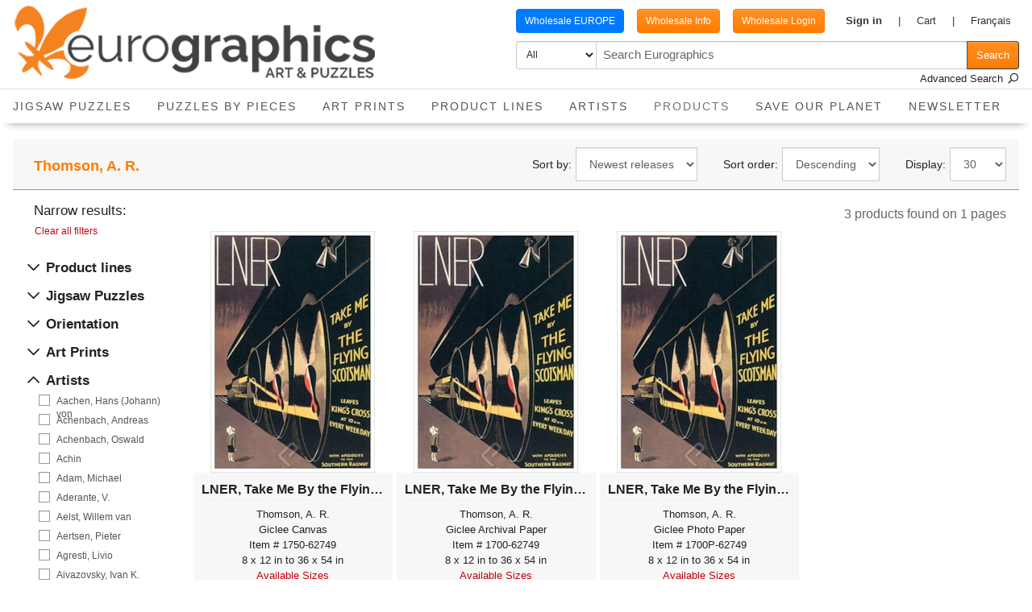

--- FILE ---
content_type: text/html; charset=utf-8
request_url: https://www.eurographics.ca/en/products?2eb8b32d-089a-477c-b326-08d9881901be=3329
body_size: 6446
content:

<!doctype html>
<html lang="en">
<head><meta charset="utf-8">
  <meta name="viewport" content="width=device-width, initial-scale=1, shrink-to-fit=no">

  <meta name="og:type" content="website"><meta name="og:site_name" content="Eurographics" /><meta name="title" property="og:title" content="Eurographics: Browse Puzzles and Art Products" />
    <meta name="twitter:title" content="Eurographics: Browse Puzzles and Art Products" />
    <meta name="og:title" content="Eurographics: Browse Puzzles and Art Products" /><meta name="description" property="og:description" content="Colorful Art and Puzzles products at Eurographics" />
    <meta name="og:description" content="Colorful Art and Puzzles products at Eurographics" /><meta name="og:url" content="https://www.eurographics.ca/en/products?2eb8b32d-089a-477c-b326-08d9881901be=3329" /><link rel="apple-touch-icon" sizes="180x180" href="/assets/favicon/apple-touch-icon.png" />
  <link rel="icon" type="image/png" sizes="32x32" href="/assets/favicon/favicon-32x32.png" />
  <link rel="icon" type="image/png" sizes="16x16" href="/assets/favicon/favicon-16x16.png" />
  <link rel="icon" href="/favicon.ico">

  <link rel="stylesheet" href="/assets/css/main.css" />
  <link rel="stylesheet" href="/assets/fontawesome/css/all.min.css" />

  <title>Eurographics: Browse Puzzles and Art Products</title><link href="/app/assets/js/app.2cbe2a33.js" rel="preload" as="script"><base href="/"></head>
<body>
  <main class="h-page d-flex flex-column min-vh-100">

    


<div class="h-header shadow sticky-top">
    <nav class="navbar navbar-sm navbar-expand navbar-light bg-white border-bottom px-5 text-center">
        <a class="navbar-brand" href="/">
            <img class="img-fluid" src="/assets/images/Logo.png" alt="Eurographics" />
        </a>
    </nav>

    <nav class="navbar navbar-md navbar-expand navbar-light bg-white border-bottom px-5">
        <a class="navbar-brand" href="/">
            <img class="img-fluid" src="/assets/images/Logo.png" alt="Eurographics" />
        </a>

        <app class="collapse navbar-collapse flex-wrap">
            <div class="d-flex flex-column ml-auto">
                <div class="d-flex flex-row flex-wrap">
                    <div class="d-flex pt-3">
                            <a class="btn btn-sm rounded wholesaleButton mr-5 buttonEurope" href="https://www.eurographics.eu/en/wholesale">
                            Wholesale EUROPE
                           </a>
                        <a class="btn btn-primary btn-sm rounded wholesaleButton mr-5" href="https://www.eurographics.ca/en/wholesale">
                          Wholesale Info
                        </a>
                          <a class="btn btn-primary btn-sm rounded wholesaleButton mr-5" href="https://www.eurographics.ca/en/my-account/login?returnUrl=/en/wholesale/wholesale-product-lines">
                            Wholesale Login
                          </a>
                    </div>
                    <ul class="navbar-nav nav-user-cart-culture align-items-center pt-3">
                        <user-nav-item></user-nav-item>
                        <e-commerce-nav-item></e-commerce-nav-item>
                                <li>
                                    <a class="nav-link" href="/cultures/fr-CA">
                                        <span class="d-none d-md-inline">Fran&#xE7;ais</span>
                                        <span class="d-md-none">fr</span>
                                    </a>
                                </li>
                    </ul>
                </div>
                    <search-products></search-products>
            </div>
        </app>
    </nav>

    <nav class="navbar navbar-expand navbar-light bg-white">
        <div class="container-fluid" id="id-e9c17047b1e247179f35a49496805401">
            <ul class="h-menu navbar-nav flex-row flex-wrap justify-content-center"><li class="nav-item  dropdown"><a class="nav-link" href="/en/jigsaw-puzzles" id="id-aff6dac6a97b4b0296c4e81e5ad8b927" role="button" data-hover="dropdown" aria-haspopup="true" aria-expanded="false">Jigsaw Puzzles
            </a>  <div class="dropdown-menu dropdown-multicol" aria-labelledby="dropdownMenuButton">

      <div class="dropdown-row">
          <a class="dropdown-item" href="en/products?6ce8ee28-56cb-45c3-7e51-08da02d2d35e=3636">All Jigsaw Puzzles</a>
          <a class="dropdown-item" href="en/products?6ce8ee28-56cb-45c3-7e51-08da02d2d35e=3812">New Puzzles</a>
          <a class="dropdown-item" href="en/products?6ce8ee28-56cb-45c3-7e51-08da02d2d35e=3890">Monster Jam Collection</a>
      </div>
      <div class="dropdown-row">
          <a class="dropdown-item" href="en/products?6ce8ee28-56cb-45c3-7e51-08da02d2d35e=3892">Connecting Pieces</a>
          <a class="dropdown-item" href="en/products?6ce8ee28-56cb-45c3-7e51-08da02d2d35e=3804">3D Jigsaw Puzzles</a>
          <a class="dropdown-item" href="en/products?6ce8ee28-56cb-45c3-7e51-08da02d2d35e=3580">Advent Calendar Puzzles</a>
      </div>
      <div class="dropdown-row">
          <a class="dropdown-item" href="en/products?6ce8ee28-56cb-45c3-7e51-08da02d2d35e=3616">Christmas</a>
          <a class="dropdown-item" href="en/products?6ce8ee28-56cb-45c3-7e51-08da02d2d35e=3778">Lunch Bags with Puzzles</a>
          <a class="dropdown-item" href="en/products?6ce8ee28-56cb-45c3-7e51-08da02d2d35e=3572">Collectible Tins with Puzzles</a>
      </div>
      <div class="dropdown-row">
          <a class="dropdown-item" href="en/products?6ce8ee28-56cb-45c3-7e51-08da02d2d35e=3752">Lenticular (3D view) Puzzles</a>
          <a class="dropdown-item" href="en/products?6ce8ee28-56cb-45c3-7e51-08da02d2d35e=3968">Fantasy Puzzles</a>
          <a class="dropdown-item" href="en/products?6ce8ee28-56cb-45c3-7e51-08da02d2d35e=3573">Save Our Planet Puzzles</a>
      </div>
      <div class="dropdown-row">
          <a class="dropdown-item" href="en/products?6ce8ee28-56cb-45c3-7e51-08da02d2d35e=3966">Western Trails</a>
          <a class="dropdown-item" href="en/products?6ce8ee28-56cb-45c3-7e51-08da02d2d35e=3846">Animals</a>
          <a class="dropdown-item" href="en/products?6ce8ee28-56cb-45c3-7e51-08da02d2d35e=3625">Road Trip Photography</a>
      </div>
      <div class="dropdown-row">
          <a class="dropdown-item" href="en/products?6ce8ee28-56cb-45c3-7e51-08da02d2d35e=3574">VW Tins and Puzzles</a>
          <a class="dropdown-item" href="en/products?6ce8ee28-56cb-45c3-7e51-08da02d2d35e=3618">Flavors of the World</a>
          <a class="dropdown-item" href="en/products?6ce8ee28-56cb-45c3-7e51-08da02d2d35e=3576">Panoramic Puzzles</a>
      </div>
      <div class="dropdown-row">
          <a class="dropdown-item" href="en/products?6ce8ee28-56cb-45c3-7e51-08da02d2d35e=3577">Yoga Dogs &amp; Cats</a>
          <a class="dropdown-item" href="en/products?6ce8ee28-56cb-45c3-7e51-08da02d2d35e=3619">Sweet Rainbow &amp; Party</a>
          <a class="dropdown-item" href="en/products?6ce8ee28-56cb-45c3-7e51-08da02d2d35e=3626">Colorful Puzzles</a>
      </div>
      <div class="dropdown-row">
          <a class="dropdown-item" href="en/products?6ce8ee28-56cb-45c3-7e51-08da02d2d35e=3581">Colors of the world</a>
          <a class="dropdown-item" href="en/products?6ce8ee28-56cb-45c3-7e51-08da02d2d35e=3845">Military</a>
          <a class="dropdown-item" href="en/products?6ce8ee28-56cb-45c3-7e51-08da02d2d35e=3582">Vintage Tea Set Collection</a>
      </div>
      <div class="dropdown-row">
          <a class="dropdown-item" href="en/products?6ce8ee28-56cb-45c3-7e51-08da02d2d35e=3578">Garden</a>
          <a class="dropdown-item" href="en/products?6ce8ee28-56cb-45c3-7e51-08da02d2d35e=3620">Favorite Pastimes</a>
          <a class="dropdown-item" href="en/products?6ce8ee28-56cb-45c3-7e51-08da02d2d35e=3584">EmojiPuzzles</a>
      </div>
      <div class="dropdown-row">
          <a class="dropdown-item" href="en/products?6ce8ee28-56cb-45c3-7e51-08da02d2d35e=3585">Family Oversize Puzzles</a>
          <a class="dropdown-item" href="en/products?6ce8ee28-56cb-45c3-7e51-08da02d2d35e=3586">HDR Photography</a>
          <a class="dropdown-item" href="en/products?6ce8ee28-56cb-45c3-7e51-08da02d2d35e=3587">City Collection</a>
      </div>
      <div class="dropdown-row">
          <a class="dropdown-item" href="en/products?6ce8ee28-56cb-45c3-7e51-08da02d2d35e=3588">The Globetrotter Collection</a>
          <a class="dropdown-item" href="en/products?6ce8ee28-56cb-45c3-7e51-08da02d2d35e=3806">Seasonal</a>
          <a class="dropdown-item" href="en/products?6ce8ee28-56cb-45c3-7e51-08da02d2d35e=3589">Scenic Photography</a>
      </div>
      <div class="dropdown-row">
          <a class="dropdown-item" href="en/products?6ce8ee28-56cb-45c3-7e51-08da02d2d35e=3590">Animal Life Photography</a>
          <a class="dropdown-item" href="en/products?6ce8ee28-56cb-45c3-7e51-08da02d2d35e=3770">Lucia Heffernan Art</a>
          <a class="dropdown-item" href="en/products?6ce8ee28-56cb-45c3-7e51-08da02d2d35e=3767">Dominic Davison Art</a>
      </div>
      <div class="dropdown-row">
          <a class="dropdown-item" href="en/products?6ce8ee28-56cb-45c3-7e51-08da02d2d35e=3591">Artist Series</a>
          <a class="dropdown-item" href="en/products?6ce8ee28-56cb-45c3-7e51-08da02d2d35e=3592">American Car Classics</a>
          <a class="dropdown-item" href="en/products?6ce8ee28-56cb-45c3-7e51-08da02d2d35e=3593">Automotive Collection</a>
      </div>
      <div class="dropdown-row">
          <a class="dropdown-item" href="en/products?6ce8ee28-56cb-45c3-7e51-08da02d2d35e=3594">The VW Groovy Collection</a>
          <a class="dropdown-item" href="en/products?6ce8ee28-56cb-45c3-7e51-08da02d2d35e=3595">Iconic Photography</a>
          <a class="dropdown-item" href="en/products?6ce8ee28-56cb-45c3-7e51-08da02d2d35e=3596">Celebrities Collection</a>
      </div>
      <div class="dropdown-row">
          <a class="dropdown-item" href="en/products?6ce8ee28-56cb-45c3-7e51-08da02d2d35e=3600">Vintage Art Collages</a>
          <a class="dropdown-item" href="en/products?6ce8ee28-56cb-45c3-7e51-08da02d2d35e=3601">American Vintage Art</a>
          <a class="dropdown-item" href="en/products?6ce8ee28-56cb-45c3-7e51-08da02d2d35e=3602">Canadian Vintage Art</a>
      </div>
      <div class="dropdown-row">
          <a class="dropdown-item" href="en/products?6ce8ee28-56cb-45c3-7e51-08da02d2d35e=3603">Fine Art Masterpieces</a>
          <a class="dropdown-item" href="en/products?6ce8ee28-56cb-45c3-7e51-08da02d2d35e=3604">Delicious Food Puzzles</a>
          <a class="dropdown-item" href="en/products?6ce8ee28-56cb-45c3-7e51-08da02d2d35e=3605">Maps &amp; Flags</a>
      </div>
      <div class="dropdown-row">
          <a class="dropdown-item" href="en/products?6ce8ee28-56cb-45c3-7e51-08da02d2d35e=3606">History of Aviation</a>
          <a class="dropdown-item" href="en/products?6ce8ee28-56cb-45c3-7e51-08da02d2d35e=3607">Sea &amp; Land Transportation</a>
          <a class="dropdown-item" href="en/products?6ce8ee28-56cb-45c3-7e51-08da02d2d35e=3608">Space Exploration</a>
      </div>
      <div class="dropdown-row">
          <a class="dropdown-item" href="en/products?6ce8ee28-56cb-45c3-7e51-08da02d2d35e=3609">Anatomy &amp; Science Charts</a>
          <a class="dropdown-item" href="en/products?6ce8ee28-56cb-45c3-7e51-08da02d2d35e=3610">History &amp; General Interest</a>
          <a class="dropdown-item" href="en/products?6ce8ee28-56cb-45c3-7e51-08da02d2d35e=3611">Natural History Charts</a>
      </div>
      <div class="dropdown-row">
          <a class="dropdown-item" href="en/products?6ce8ee28-56cb-45c3-7e51-08da02d2d35e=3612">Animal Charts</a>
          <a class="dropdown-item" href="en/products?6ce8ee28-56cb-45c3-7e51-08da02d2d35e=3613">Fine Art For Kids Collection</a>
          <a class="dropdown-item" href="en/products?6ce8ee28-56cb-45c3-7e51-08da02d2d35e=3614">Kids Puzzles</a>
      </div>
      <div class="dropdown-row">
          <a class="dropdown-item" href="en/products?6ce8ee28-56cb-45c3-7e51-08da02d2d35e=3615">The BIG Puzzle Collection</a>
          <a class="dropdown-item" href="en/products?6ce8ee28-56cb-45c3-7e51-08da02d2d35e=3617">Smart Puzzle Accessories</a>
          <a class="dropdown-item" href="en/products?6ce8ee28-56cb-45c3-7e51-08da02d2d35e=3749">SPECIAL OFFER</a>
      </div>

    <div class="Menu_Level2_More text-center">
      <a class="dropdown-item-text" href="en/jigsaw-puzzles">View all</a>
    </div>
  </div>


<style>
  div.dropdown-multicol {
    width: 50em;
  }

  div.dropdown-row > a.dropdown-item {
    display: inline-block;
    width: 32%;
  }
</style></li><li class="nav-item  dropdown"><a class="nav-link" href="/en/puzzles-by-pieces" id="id-83a7e1b0463a4dd0b0701c95e9f6a2db" role="button" data-hover="dropdown" aria-haspopup="true" aria-expanded="false">Puzzles by pieces
            </a>  <div class="dropdown-menu dropdown-multicol" aria-labelledby="dropdownMenuButton">

      <div class="dropdown-row">
          <a class="dropdown-item" href="en/products?productTypes=46,82">3D Jigsaw Puzzle</a>
          <a class="dropdown-item" href="en/products?productTypes=46,69">Advent Calendar Puzzles</a>
          <a class="dropdown-item" href="en/products?productTypes=46,85">Floor Puzzle</a>
      </div>
      <div class="dropdown-row">
          <a class="dropdown-item" href="en/products?productTypes=46,81">5000 pcs</a>
          <a class="dropdown-item" href="en/products?productTypes=46,80">100 pcs (Lunch Bag)</a>
          <a class="dropdown-item" href="en/products?productTypes=46,51">2000 pcs</a>
      </div>
      <div class="dropdown-row">
          <a class="dropdown-item" href="en/products?productTypes=46,47">1000 pcs</a>
          <a class="dropdown-item" href="en/products?productTypes=46,64">1000 pcs Panoramic</a>
          <a class="dropdown-item" href="en/products?productTypes=46,67">550 pcs (Tin)</a>
      </div>
      <div class="dropdown-row">
          <a class="dropdown-item" href="en/products?productTypes=46,56">500 pcs</a>
          <a class="dropdown-item" href="en/products?productTypes=46,62">300 pcs Lenticular 3D</a>
          <a class="dropdown-item" href="en/products?productTypes=46,53">300 pcs</a>
      </div>
      <div class="dropdown-row">
          <a class="dropdown-item" href="en/products?productTypes=46,66">250 pcs</a>
          <a class="dropdown-item" href="en/products?productTypes=46,52">200 pcs</a>
          <a class="dropdown-item" href="en/products?productTypes=46,83">104 pcs</a>
      </div>
      <div class="dropdown-row">
          <a class="dropdown-item" href="en/products?productTypes=46,48">100 pcs</a>
          <a class="dropdown-item" href="en/products?productTypes=46,57">60 pcs</a>
          <a class="dropdown-item" href="en/products?productTypes=46,55">48 pcs</a>
      </div>
      <div class="dropdown-row">
          <a class="dropdown-item" href="en/products?productTypes=46,54">35 pcs</a>
          <a class="dropdown-item" href="en/products?productTypes=46,84">24 pcs</a>
      </div>

    <div class="Menu_Level2_More text-center">
      <a class="dropdown-item-text" href="en/puzzles-by-pieces">View all</a>
    </div>
  </div>


<style>
  div.dropdown-multicol {
    width: 50em;
  }

  div.dropdown-row > a.dropdown-item {
    display: inline-block;
    width: 32%;
  }
</style></li><li class="nav-item  dropdown"><a class="nav-link" href="/en/art-prints" id="id-fe93241af86c43cd9a5c343097e1966b" role="button" data-hover="dropdown" aria-haspopup="true" aria-expanded="false">Art Prints
            </a>  <div class="dropdown-menu dropdown-multicol" aria-labelledby="dropdownMenuButton">

      <div class="dropdown-row">
          <a class="dropdown-item" href="en/products?2f1133da-7870-40c6-b325-08d9881901be=2006">Great Masters</a>
          <a class="dropdown-item" href="en/products?2f1133da-7870-40c6-b325-08d9881901be=1988">Abstract</a>
          <a class="dropdown-item" href="en/products?2f1133da-7870-40c6-b325-08d9881901be=1959">Animals</a>
      </div>
      <div class="dropdown-row">
          <a class="dropdown-item" href="en/products?2f1133da-7870-40c6-b325-08d9881901be=2027">Astronomy &amp; Space</a>
          <a class="dropdown-item" href="en/products?2f1133da-7870-40c6-b325-08d9881901be=2042">Botanical</a>
          <a class="dropdown-item" href="en/products?2f1133da-7870-40c6-b325-08d9881901be=2128">Cuisine</a>
      </div>
      <div class="dropdown-row">
          <a class="dropdown-item" href="en/products?2f1133da-7870-40c6-b325-08d9881901be=2177">Maps &amp; Flags</a>
          <a class="dropdown-item" href="en/products?2f1133da-7870-40c6-b325-08d9881901be=2226">People</a>
          <a class="dropdown-item" href="en/products?2f1133da-7870-40c6-b325-08d9881901be=2320">Scenic</a>
      </div>
      <div class="dropdown-row">
          <a class="dropdown-item" href="en/products?2f1133da-7870-40c6-b325-08d9881901be=2358">Science</a>
          <a class="dropdown-item" href="en/products?2f1133da-7870-40c6-b325-08d9881901be=2384">Sports</a>
          <a class="dropdown-item" href="en/products?2f1133da-7870-40c6-b325-08d9881901be=2418">Transportation</a>
      </div>
      <div class="dropdown-row">
          <a class="dropdown-item" href="en/products?2f1133da-7870-40c6-b325-08d9881901be=2239">Places</a>
          <a class="dropdown-item" href="en/products?2f1133da-7870-40c6-b325-08d9881901be=2080">History &amp; War</a>
          <a class="dropdown-item" href="en/products?2f1133da-7870-40c6-b325-08d9881901be=2190">Motivational</a>
      </div>
      <div class="dropdown-row">
          <a class="dropdown-item" href="en/products?2f1133da-7870-40c6-b325-08d9881901be=2167">Costume &amp; Fashion</a>
          <a class="dropdown-item" href="en/products?2f1133da-7870-40c6-b325-08d9881901be=2146">Dance</a>
          <a class="dropdown-item" href="en/products?2f1133da-7870-40c6-b325-08d9881901be=2016">Architecture</a>
      </div>
      <div class="dropdown-row">
          <a class="dropdown-item" href="en/products?2f1133da-7870-40c6-b325-08d9881901be=2153">Fantasy</a>
          <a class="dropdown-item" href="en/products?2f1133da-7870-40c6-b325-08d9881901be=2308">Religion &amp; Philosophy</a>
          <a class="dropdown-item" href="en/products?2f1133da-7870-40c6-b325-08d9881901be=2086">Hobbies</a>
      </div>
      <div class="dropdown-row">
          <a class="dropdown-item" href="en/products?2f1133da-7870-40c6-b325-08d9881901be=2218">Nautical</a>
          <a class="dropdown-item" href="en/products?2f1133da-7870-40c6-b325-08d9881901be=2121">Children</a>
          <a class="dropdown-item" href="en/products?2f1133da-7870-40c6-b325-08d9881901be=2211">Music &amp; Literature</a>
      </div>
      <div class="dropdown-row">
          <a class="dropdown-item" href="en/products?2f1133da-7870-40c6-b325-08d9881901be=2410">Still Life</a>
          <a class="dropdown-item" href="en/products?2f1133da-7870-40c6-b325-08d9881901be=2186">Military</a>
          <a class="dropdown-item" href="en/products?2f1133da-7870-40c6-b325-08d9881901be=2093">Home &amp; Hearth</a>
      </div>
      <div class="dropdown-row">
          <a class="dropdown-item" href="en/products?2f1133da-7870-40c6-b325-08d9881901be=2378">Seasons</a>
          <a class="dropdown-item" href="en/products?2f1133da-7870-40c6-b325-08d9881901be=2208">Movies</a>
          <a class="dropdown-item" href="en/products?2f1133da-7870-40c6-b325-08d9881901be=2383">Sketch &amp; Study</a>
      </div>
      <div class="dropdown-row">
          <a class="dropdown-item" href="en/products?2f1133da-7870-40c6-b325-08d9881901be=2443">Vintage</a>
          <a class="dropdown-item" href="en/products?2f1133da-7870-40c6-b325-08d9881901be=2110">Illustrations</a>
          <a class="dropdown-item" href="en/products?2f1133da-7870-40c6-b325-08d9881901be=2127">College</a>
      </div>

    <div class="Menu_Level2_More text-center">
      <a class="dropdown-item-text" href="en/art-prints">View all</a>
    </div>
  </div>


<style>
  div.dropdown-multicol {
    width: 50em;
  }

  div.dropdown-row > a.dropdown-item {
    display: inline-block;
    width: 32%;
  }
</style></li><li class="nav-item  dropdown"><a class="nav-link" href="/en/product-lines" id="id-9b76109c5ea94918975138c6a27be261" role="button" data-hover="dropdown" aria-haspopup="true" aria-expanded="false">Product Lines
            </a>  <div class="dropdown-menu dropdown-multicol" aria-labelledby="dropdownMenuButton">

      <div class="dropdown-row">
          <a class="dropdown-item" href="en/products?productTypes=46">Jigsaw Puzzles (All)</a>
          <a class="dropdown-item" href="en/products?productTypes=70">Puzzles Accessories</a>
          <a class="dropdown-item" href="en/products?productTypes=71">Playing Cards</a>
      </div>
      <div class="dropdown-row">
          <a class="dropdown-item" href="en/products?productTypes=72">Artsy Bags</a>
          <a class="dropdown-item" href="en/products?productTypes=45">Stock Posters</a>
          <a class="dropdown-item" href="en/products?productTypes=77">Posters on Demand</a>
      </div>
      <div class="dropdown-row">
          <a class="dropdown-item" href="en/products?productTypes=38">Art Prints</a>
          <a class="dropdown-item" href="en/products?productTypes=39">Giclee Canvas</a>
          <a class="dropdown-item" href="en/products?productTypes=41">Giclee Archival Paper</a>
      </div>
      <div class="dropdown-row">
          <a class="dropdown-item" href="en/products?productTypes=42">Giclee Photo Paper</a>
          <a class="dropdown-item" href="en/products?productTypes=43">Greeting Cards</a>
          <a class="dropdown-item" href="en/products?productTypes=40">Displays</a>
      </div>

    <div class="Menu_Level2_More text-center">
      <a class="dropdown-item-text" href="en/product-lines">View all</a>
    </div>
  </div>


<style>
  div.dropdown-multicol {
    width: 50em;
  }

  div.dropdown-row > a.dropdown-item {
    display: inline-block;
    width: 32%;
  }
</style></li><li class="nav-item  dropdown"><a class="nav-link" href="/en/artists" id="id-30fbe21ac166491c9791be590bc2b046" role="button" data-hover="dropdown" aria-haspopup="true" aria-expanded="false">Artists
            </a>  <div class="dropdown-menu dropdown-multicol" aria-labelledby="dropdownMenuButton">

      <div class="dropdown-row">
          <a class="dropdown-item" href="en/artists?letter=A">A</a>
          <a class="dropdown-item" href="en/artists?letter=B">B</a>
          <a class="dropdown-item" href="en/artists?letter=C">C</a>
      </div>
      <div class="dropdown-row">
          <a class="dropdown-item" href="en/artists?letter=d">d</a>
          <a class="dropdown-item" href="en/artists?letter=D">D</a>
          <a class="dropdown-item" href="en/artists?letter=E">E</a>
      </div>
      <div class="dropdown-row">
          <a class="dropdown-item" href="en/artists?letter=F">F</a>
          <a class="dropdown-item" href="en/artists?letter=G">G</a>
          <a class="dropdown-item" href="en/artists?letter=H">H</a>
      </div>
      <div class="dropdown-row">
          <a class="dropdown-item" href="en/artists?letter=I">I</a>
          <a class="dropdown-item" href="en/artists?letter=J">J</a>
          <a class="dropdown-item" href="en/artists?letter=K">K</a>
      </div>
      <div class="dropdown-row">
          <a class="dropdown-item" href="en/artists?letter=L">L</a>
          <a class="dropdown-item" href="en/artists?letter=M">M</a>
          <a class="dropdown-item" href="en/artists?letter=N">N</a>
      </div>
      <div class="dropdown-row">
          <a class="dropdown-item" href="en/artists?letter=O">O</a>
          <a class="dropdown-item" href="en/artists?letter=P">P</a>
          <a class="dropdown-item" href="en/artists?letter=R">R</a>
      </div>
      <div class="dropdown-row">
          <a class="dropdown-item" href="en/artists?letter=S">S</a>
          <a class="dropdown-item" href="en/artists?letter=T">T</a>
          <a class="dropdown-item" href="en/artists?letter=U">U</a>
      </div>
      <div class="dropdown-row">
          <a class="dropdown-item" href="en/artists?letter=V">V</a>
          <a class="dropdown-item" href="en/artists?letter=v">v</a>
          <a class="dropdown-item" href="en/artists?letter=W">W</a>
      </div>
      <div class="dropdown-row">
          <a class="dropdown-item" href="en/artists?letter=Y">Y</a>
          <a class="dropdown-item" href="en/artists?letter=Z">Z</a>
      </div>

    <div class="Menu_Level2_More text-center">
      <a class="dropdown-item-text" href="en/artists">View all</a>
    </div>
  </div>


<style>
  div.dropdown-multicol {
    width: 50em;
  }

  div.dropdown-row > a.dropdown-item {
    display: inline-block;
    width: 32%;
  }
</style></li><li class="nav-item active "><a class="nav-link" href="/en/products">Products<span class="sr-only">current</span></a></li><li class="nav-item "><a class="nav-link" href="/en/save-our-planet">Save Our Planet</a></li><li class="nav-item "><a class="nav-link" href="/en/newsletter">Newsletter</a></li></ul>
        </div>
    </nav>

    
    
</div>



      <div class="h-box-container d-flex flex-wrap flex-grow-1 flex-shrink-1 align-items-stretch">
          <div  class="h-box col-12 h-box-xs-first h-box-xs-last h-box-md-first h-box-md-last h-box-xl-first h-box-xl-last">
            <div class="h-component h-appear h-products">

<div class="container-fluid">
  <app>
    <product-list new-icon="/assets/images/products/en/icon-new.gif" />
  </app>
</div>

            </div>
          </div>
      </div>

    

<footer class="footer bg-white">
  <div class="container-fluid pt-5">
    <div class="row">
      <div class="footer-menu col">
        <nav class="bg-light border rounded">
          <ul class="nav flex-row justify-content-center">
            <li class="nav-item">
              <a class="nav-link" href="/en/wholesale">
                Wholesale
              </a>
            </li>
            <li class="nav-item">
              <a class="nav-link" href="/en/contact-us">
                Contact Us
              </a>
            </li>
            <li class="nav-item">
              <a class="nav-link" href="/en/about-us">
                About Us
              </a>
            </li>
          </ul>
        </nav>
      </div>
    </div>
  </div>
</footer>

<div class="h-branding py-2 bg-white text-black"><div class="container-fluid"><div class="row align-items-center justify-content-between"><div class="col-md-auto order-md-0 text-center"><small>
          &copy; 2025 Eurographics Inc.</small></div></div></div></div>


  </main>

  
  <app>
    <app-global></app-global>
  </app>


<script type="text/javascript">
  window.scope = {
    culture: {"value":"en-CA","label":"English","twoLetterCode":"en"},
    site: {"emailFrom":"info@eurographics.ca","emailLogo":null,"socialFacebook":"https://www.facebook.com/EuroGraphicsPuzzles/","socialYoutube":"https://www.youtube.com/watch?v=odbKHTbFoN8","socialTwitter":"","socialInstagram":"","socialLinkedIn":"","scriptHead":"\u003C!-- Google tag (gtag.js) --\u003E\n\u003Cscript async src=\u0022https://www.googletagmanager.com/gtag/js?id=G-PQSRNHWV7X\u0022\u003E\u003C/script\u003E\n\u003Cscript\u003E\n  window.dataLayer = window.dataLayer || [];\n  function gtag(){dataLayer.push(arguments);}\n  gtag(\u0027js\u0027, new Date());\n\n  gtag(\u0027config\u0027, \u0027G-PQSRNHWV7X\u0027);\n\u003C/script\u003E\n","scriptBodyBegin":"","scriptBodyEnd":"","hasCookies":true,"requestConsentToUseCookies":false,"countryCode":"US","modules":[{"moduleName":"Carousels","label":"Carousels"},{"moduleName":"Contents","label":"Contents"},{"moduleName":"Documents","label":"Documents"},{"moduleName":"ECommerce","label":"ECommerce"},{"moduleName":"Forms","label":"Forms"},{"moduleName":"Pages","label":"Pages"},{"moduleName":"Products","label":"Products"},{"moduleName":"Scheduler","label":"Scheduler"},{"moduleName":"SitesInformation","label":"Sites information"},{"moduleName":"Tiles","label":"Tiles"},{"moduleName":"Users","label":"Users"}],"cultures":[{"value":"en-CA","label":"English","twoLetterCode":"en"},{"value":"fr-CA","label":"Fran\u00E7ais","twoLetterCode":"fr"}],"configurations":[{"moduleName":"ECommerce","configKey":"DaysConsideredAsNew","configValue":"180"},{"moduleName":"ECommerce","configKey":"DaysReminderCart","configValue":"1"},{"moduleName":"ECommerce","configKey":"DefaultCurrency","configValue":"674d76c3-aa80-4d81-c281-08d9625e42ca"},{"moduleName":"ECommerce","configKey":"DefaultUnitMeasureDimension","configValue":"3"},{"moduleName":"ECommerce","configKey":"DefaultUnitMeasureWeight","configValue":"1"},{"moduleName":"ECommerce","configKey":"DisplayOutOfStock","configValue":"0"},{"moduleName":"ECommerce","configKey":"handlingFees","configValue":"15"},{"moduleName":"ECommerce","configKey":"HarmonizedSystemCode","configValue":"9503.00.00.73"},{"moduleName":"ECommerce","configKey":"maxVolume","configValue":"91279.98"},{"moduleName":"ECommerce","configKey":"maxWeight","configValue":"68.03885549996222"},{"moduleName":"ECommerce","configKey":"MinPurchaseAmount","configValue":"4"},{"moduleName":"ECommerce","configKey":"OrdersEmail","configValue":"info@eurographics.ca"},{"moduleName":"ECommerce","configKey":"OrdersNumberMinimum","configValue":"99999"},{"moduleName":"ECommerce","configKey":"shippingFromAddress1","configValue":"9105 rue Salley"},{"moduleName":"ECommerce","configKey":"shippingFromAddress2","configValue":""},{"moduleName":"ECommerce","configKey":"shippingFromCity","configValue":"Lasalle"},{"moduleName":"ECommerce","configKey":"shippingFromCountry","configValue":"CA"},{"moduleName":"ECommerce","configKey":"shippingFromPhoneNumber","configValue":"\u002B1 514-939-0310"},{"moduleName":"ECommerce","configKey":"shippingFromPostalCode","configValue":"H8R 2C8"},{"moduleName":"ECommerce","configKey":"shippingFromProvince","configValue":"QC"},{"moduleName":"ECommerce","configKey":"volumeBuffer","configValue":"100"},{"moduleName":"ECommerce","configKey":"weightBuffer","configValue":"100"},{"moduleName":"ECommerce","configKey":"wholesaleInfoPageGuid","configValue":"6cae989c-bb8a-484f-8647-45c2ba825809"},{"moduleName":"ECommerce","configKey":"wholesaleProductsPageGuid","configValue":"7572e09d-fc6a-4aee-bbb6-063dc3d72b44"}],"siteGuid":"6944c009-9ae2-4c40-9fef-159bae6abe59","organizationGuid":"45a2776f-ae2f-4bb8-9e22-db4ab5a98cbe","status":1,"name":"Eurographics","description":null,"email":"info@eurographics.ca","timezone":"","siteNumber":1,"isDefault":false},
    google: {
      captchaPublicKey: '6LcyZpQUAAAAAF7ulPklQqzpmb1A7vFapnDD1kuy',
      mapsKey: 'AIzaSyDsI6jpFiMjsFUKPskNBBDc5OM0T1Qxbpw',
    },
  };
</script>
<script src="/assets/js/dist/main.js"></script>





<script src="/app/assets/js/app.2cbe2a33.js"></script>



</body>
</html>


--- FILE ---
content_type: text/css
request_url: https://www.eurographics.ca/assets/css/main.css
body_size: 55077
content:
@import url("https://fonts.googleapis.com/css?family=Muli:300,400,600,700|Roboto+Condensed:300,400,700&display=swap");/*!
 * Bootstrap v4.5.3 (https://getbootstrap.com/)
 * Copyright 2011-2020 The Bootstrap Authors
 * Copyright 2011-2020 Twitter, Inc.
 * Licensed under MIT (https://github.com/twbs/bootstrap/blob/main/LICENSE)
 */:root{--blue: #4d8fd3;--indigo: #6610f2;--purple: #6f42c1;--pink: #ffe9ea;--red: #bf030c;--orange: #ff7c00;--yellow: #ffc107;--green: #5da423;--teal: #20c997;--cyan: #17a2b8;--white: #fff;--gray: #737373;--gray-dark: #586269;--primary: #ff7c00;--secondary: #ccc;--success: #5da423;--info: #ffe9ea;--warning: #ffc107;--danger: #bf030c;--light: #f7f7f7;--dark: #666;--breakpoint-xs: 0;--breakpoint-sm: 576px;--breakpoint-md: 768px;--breakpoint-lg: 992px;--breakpoint-xl: 1200px;--font-family-sans-serif: "Helvetica Neue", Helvetica, "Open Sans", Arial, sans-serif;--font-family-monospace: SFMono-Regular, Menlo, Monaco, Consolas, "Liberation Mono", "Courier New", monospace}*,*::before,*::after{box-sizing:border-box}html{font-family:sans-serif;line-height:1.15;-webkit-text-size-adjust:100%;-webkit-tap-highlight-color:rgba(34,34,34,0)}article,aside,figcaption,figure,footer,header,hgroup,main,nav,section{display:block}body{margin:0;font-family:"Helvetica Neue",Helvetica,"Open Sans",Arial,sans-serif;font-size:1rem;font-weight:400;line-height:1.5;color:#222;text-align:left;background-color:#fff}@media (max-width: 1600px){body{font-size:calc(.8875rem + .1125vw) }}[tabindex="-1"]:focus:not(:focus-visible){outline:0 !important}hr{box-sizing:content-box;height:0;overflow:visible}h1,h2,h3,h4,h5,h6{margin-top:0;margin-bottom:.5rem}p{margin-top:0;margin-bottom:1.25rem}abbr[title],abbr[data-original-title]{text-decoration:underline;text-decoration:underline dotted;cursor:help;border-bottom:0;text-decoration-skip-ink:none}address{margin-bottom:1rem;font-style:normal;line-height:inherit}ol,ul,dl{margin-top:0;margin-bottom:1rem}ol ol,ul ul,ol ul,ul ol{margin-bottom:0}dt{font-weight:700}dd{margin-bottom:.5rem;margin-left:0}blockquote{margin:0 0 1rem}b,strong{font-weight:bolder}small{font-size:80%}sub,sup{position:relative;font-size:75%;line-height:0;vertical-align:baseline}sub{bottom:-.25em}sup{top:-.5em}a{color:#bf030c;text-decoration:none;background-color:transparent}a:hover{color:#a6030a;text-decoration:none}a:not([href]):not([class]){color:inherit;text-decoration:none}a:not([href]):not([class]):hover{color:inherit;text-decoration:none}pre,code,kbd,samp{font-family:SFMono-Regular,Menlo,Monaco,Consolas,"Liberation Mono","Courier New",monospace;font-size:1em}pre{margin-top:0;margin-bottom:1rem;overflow:auto;-ms-overflow-style:scrollbar}figure{margin:0 0 1rem}img{vertical-align:middle;border-style:none}svg{overflow:hidden;vertical-align:middle}table{border-collapse:collapse}caption{padding-top:.5rem;padding-bottom:.5rem;color:#666;text-align:left;caption-side:bottom}th{text-align:inherit;text-align:-webkit-match-parent}label{display:inline-block;margin-bottom:.3125rem}button{border-radius:0}button:focus{outline:1px dotted;outline:5px auto -webkit-focus-ring-color}input,button,select,optgroup,textarea{margin:0;font-family:inherit;font-size:inherit;line-height:inherit}button,input{overflow:visible}button,select{text-transform:none}[role="button"]{cursor:pointer}select{word-wrap:normal}button,[type="button"],[type="reset"],[type="submit"]{-webkit-appearance:button}button:not(:disabled),[type="button"]:not(:disabled),[type="reset"]:not(:disabled),[type="submit"]:not(:disabled){cursor:pointer}button::-moz-focus-inner,[type="button"]::-moz-focus-inner,[type="reset"]::-moz-focus-inner,[type="submit"]::-moz-focus-inner{padding:0;border-style:none}input[type="radio"],input[type="checkbox"]{box-sizing:border-box;padding:0}textarea{overflow:auto;resize:vertical}fieldset{min-width:0;padding:0;margin:0;border:0}legend{display:block;width:100%;max-width:100%;padding:0;margin-bottom:.5rem;font-size:1.5rem;line-height:inherit;color:inherit;white-space:normal}@media (max-width: 1600px){legend{font-size:calc(.9375rem + .5625vw) }}progress{vertical-align:baseline}[type="number"]::-webkit-inner-spin-button,[type="number"]::-webkit-outer-spin-button{height:auto}[type="search"]{outline-offset:-2px;-webkit-appearance:none}[type="search"]::-webkit-search-decoration{-webkit-appearance:none}::-webkit-file-upload-button{font:inherit;-webkit-appearance:button}output{display:inline-block}summary{display:list-item;cursor:pointer}template{display:none}[hidden]{display:none !important}h1,h2,h3,h4,h5,h6,.h1,.h2,.h3,.h4,.h5,.h6{margin-bottom:.5rem;font-weight:400;line-height:1.6}h1,.h1{font-size:1.313rem}@media (max-width: 1600px){h1,.h1{font-size:calc(.9188rem + .3942vw) }}h2,.h2{font-size:1.2rem}@media (max-width: 1600px){h2,.h2{font-size:calc(.9075rem + .2925vw) }}h3,.h3{font-size:1.2rem}@media (max-width: 1600px){h3,.h3{font-size:calc(.9075rem + .2925vw) }}h4,.h4{font-size:1.1rem}@media (max-width: 1600px){h4,.h4{font-size:calc(.8975rem + .2025vw) }}h5,.h5{font-size:1rem}@media (max-width: 1600px){h5,.h5{font-size:calc(.8875rem + .1125vw) }}h6,.h6{font-size:1rem}@media (max-width: 1600px){h6,.h6{font-size:calc(.8875rem + .1125vw) }}.lead{font-size:1.25rem;font-weight:300}@media (max-width: 1600px){.lead{font-size:calc(.9125rem + .3375vw) }}.display-1{font-size:6rem;font-weight:300;line-height:1.6}@media (max-width: 1600px){.display-1{font-size:calc(1.3875rem + 4.6125vw) }}.display-2{font-size:5rem;font-weight:300;line-height:1.6}@media (max-width: 1600px){.display-2{font-size:calc(1.2875rem + 3.7125vw) }}.display-3{font-size:4rem;font-weight:300;line-height:1.6}@media (max-width: 1600px){.display-3{font-size:calc(1.1875rem + 2.8125vw) }}.display-4{font-size:3rem;font-weight:300;line-height:1.6}@media (max-width: 1600px){.display-4{font-size:calc(1.0875rem + 1.9125vw) }}hr{margin-top:1.25rem;margin-bottom:1.25rem;border:0;border-top:1px solid #ddd}small,.small{font-size:85%;font-weight:400}mark,.mark{padding:.2em;background-color:#fcf8e3}.list-unstyled{padding-left:0;list-style:none}.list-inline{padding-left:0;list-style:none}.list-inline-item{display:inline-block}.list-inline-item:not(:last-child){margin-right:.5rem}.initialism{font-size:90%;text-transform:uppercase}.blockquote{margin-bottom:1.25rem;font-size:1.25rem}@media (max-width: 1600px){.blockquote{font-size:calc(.9125rem + .3375vw) }}.blockquote-footer{display:block;font-size:85%;color:inherit}.blockquote-footer::before{content:"\2014\00A0"}.img-fluid,.raw img{max-width:100%;height:auto}.img-thumbnail{padding:0;background-color:#f7f7f7;border:0 solid #ddd;border-radius:0;box-shadow:none;max-width:100%;height:auto}.figure{display:inline-block}.figure-img{margin-bottom:.625rem;line-height:1}.figure-caption{font-size:90%;color:#666}code{font-size:87.5%;color:#ffe9ea;word-wrap:break-word}a>code{color:inherit}kbd{padding:.2rem .4rem;font-size:87.5%;color:#fff;background-color:#555;border-radius:.125rem;box-shadow:inset 0 -0.1rem 0 rgba(34,34,34,0.25)}kbd kbd{padding:0;font-size:100%;font-weight:700;box-shadow:none}pre{display:block;font-size:87.5%;color:#555}pre code{font-size:inherit;color:inherit;word-break:normal}.pre-scrollable{max-height:340px;overflow-y:scroll}.container,.container-fluid,.container-xl,.container-lg,.container-md,.container-sm{width:100%;padding-right:1rem;padding-left:1rem;margin-right:auto;margin-left:auto}@media (min-width: 576px){.container-sm,.container{max-width:100%}}@media (min-width: 768px){.container-md,.container-sm,.container{max-width:100%}}@media (min-width: 992px){.container-lg,.container-md,.container-sm,.container{max-width:100%}}@media (min-width: 1200px){.container-xl,.container-lg,.container-md,.container-sm,.container{max-width:1170px}}.row{display:flex;flex-wrap:wrap;margin-right:-1rem;margin-left:-1rem}.no-gutters{margin-right:0;margin-left:0}.no-gutters>.col,.no-gutters>[class*="col-"]{padding-right:0;padding-left:0}.col-xl,.col-xl-auto,.col-xl-12,.col-xl-11,.col-xl-10,.col-xl-9,.col-xl-8,.col-xl-7,.col-xl-6,.col-xl-5,.col-xl-4,.col-xl-3,.col-xl-2,.col-xl-1,.col-lg,.col-lg-auto,.col-lg-12,.col-lg-11,.col-lg-10,.col-lg-9,.col-lg-8,.col-lg-7,.col-lg-6,.col-lg-5,.col-lg-4,.col-lg-3,.col-lg-2,.col-lg-1,.col-md,.col-md-auto,.col-md-12,.col-md-11,.col-md-10,.col-md-9,.col-md-8,.col-md-7,.col-md-6,.col-md-5,.col-md-4,.col-md-3,.col-md-2,.col-md-1,.col-sm,.col-sm-auto,.col-sm-12,.col-sm-11,.col-sm-10,.col-sm-9,.col-sm-8,.col-sm-7,.col-sm-6,.col-sm-5,.col-sm-4,.col-sm-3,.col-sm-2,.col-sm-1,.col,.col-auto,.col-12,.col-11,.col-10,.col-9,.col-8,.col-7,.col-6,.col-5,.col-4,.col-3,.col-2,.col-1{position:relative;width:100%;padding-right:1rem;padding-left:1rem}.col{flex-basis:0;flex-grow:1;max-width:100%}.row-cols-1>*{flex:0 0 100%;max-width:100%}.row-cols-2>*{flex:0 0 50%;max-width:50%}.row-cols-3>*{flex:0 0 33.33333%;max-width:33.33333%}.row-cols-4>*{flex:0 0 25%;max-width:25%}.row-cols-5>*{flex:0 0 20%;max-width:20%}.row-cols-6>*{flex:0 0 16.66667%;max-width:16.66667%}.col-auto{flex:0 0 auto;width:auto;max-width:100%}.col-1{flex:0 0 8.33333%;max-width:8.33333%}.col-2{flex:0 0 16.66667%;max-width:16.66667%}.col-3{flex:0 0 25%;max-width:25%}.col-4{flex:0 0 33.33333%;max-width:33.33333%}.col-5{flex:0 0 41.66667%;max-width:41.66667%}.col-6{flex:0 0 50%;max-width:50%}.col-7{flex:0 0 58.33333%;max-width:58.33333%}.col-8{flex:0 0 66.66667%;max-width:66.66667%}.col-9{flex:0 0 75%;max-width:75%}.col-10{flex:0 0 83.33333%;max-width:83.33333%}.col-11{flex:0 0 91.66667%;max-width:91.66667%}.col-12{flex:0 0 100%;max-width:100%}.order-first{order:-1}.order-last{order:13}.order-0{order:0}.order-1{order:1}.order-2{order:2}.order-3{order:3}.order-4{order:4}.order-5{order:5}.order-6{order:6}.order-7{order:7}.order-8{order:8}.order-9{order:9}.order-10{order:10}.order-11{order:11}.order-12{order:12}.offset-1{margin-left:8.33333%}.offset-2{margin-left:16.66667%}.offset-3{margin-left:25%}.offset-4{margin-left:33.33333%}.offset-5{margin-left:41.66667%}.offset-6{margin-left:50%}.offset-7{margin-left:58.33333%}.offset-8{margin-left:66.66667%}.offset-9{margin-left:75%}.offset-10{margin-left:83.33333%}.offset-11{margin-left:91.66667%}@media (min-width: 576px){.col-sm{flex-basis:0;flex-grow:1;max-width:100%}.row-cols-sm-1>*{flex:0 0 100%;max-width:100%}.row-cols-sm-2>*{flex:0 0 50%;max-width:50%}.row-cols-sm-3>*{flex:0 0 33.33333%;max-width:33.33333%}.row-cols-sm-4>*{flex:0 0 25%;max-width:25%}.row-cols-sm-5>*{flex:0 0 20%;max-width:20%}.row-cols-sm-6>*{flex:0 0 16.66667%;max-width:16.66667%}.col-sm-auto{flex:0 0 auto;width:auto;max-width:100%}.col-sm-1{flex:0 0 8.33333%;max-width:8.33333%}.col-sm-2{flex:0 0 16.66667%;max-width:16.66667%}.col-sm-3{flex:0 0 25%;max-width:25%}.col-sm-4{flex:0 0 33.33333%;max-width:33.33333%}.col-sm-5{flex:0 0 41.66667%;max-width:41.66667%}.col-sm-6{flex:0 0 50%;max-width:50%}.col-sm-7{flex:0 0 58.33333%;max-width:58.33333%}.col-sm-8{flex:0 0 66.66667%;max-width:66.66667%}.col-sm-9{flex:0 0 75%;max-width:75%}.col-sm-10{flex:0 0 83.33333%;max-width:83.33333%}.col-sm-11{flex:0 0 91.66667%;max-width:91.66667%}.col-sm-12{flex:0 0 100%;max-width:100%}.order-sm-first{order:-1}.order-sm-last{order:13}.order-sm-0{order:0}.order-sm-1{order:1}.order-sm-2{order:2}.order-sm-3{order:3}.order-sm-4{order:4}.order-sm-5{order:5}.order-sm-6{order:6}.order-sm-7{order:7}.order-sm-8{order:8}.order-sm-9{order:9}.order-sm-10{order:10}.order-sm-11{order:11}.order-sm-12{order:12}.offset-sm-0{margin-left:0}.offset-sm-1{margin-left:8.33333%}.offset-sm-2{margin-left:16.66667%}.offset-sm-3{margin-left:25%}.offset-sm-4{margin-left:33.33333%}.offset-sm-5{margin-left:41.66667%}.offset-sm-6{margin-left:50%}.offset-sm-7{margin-left:58.33333%}.offset-sm-8{margin-left:66.66667%}.offset-sm-9{margin-left:75%}.offset-sm-10{margin-left:83.33333%}.offset-sm-11{margin-left:91.66667%}}@media (min-width: 768px){.col-md{flex-basis:0;flex-grow:1;max-width:100%}.row-cols-md-1>*{flex:0 0 100%;max-width:100%}.row-cols-md-2>*{flex:0 0 50%;max-width:50%}.row-cols-md-3>*{flex:0 0 33.33333%;max-width:33.33333%}.row-cols-md-4>*{flex:0 0 25%;max-width:25%}.row-cols-md-5>*{flex:0 0 20%;max-width:20%}.row-cols-md-6>*{flex:0 0 16.66667%;max-width:16.66667%}.col-md-auto{flex:0 0 auto;width:auto;max-width:100%}.col-md-1{flex:0 0 8.33333%;max-width:8.33333%}.col-md-2{flex:0 0 16.66667%;max-width:16.66667%}.col-md-3{flex:0 0 25%;max-width:25%}.col-md-4{flex:0 0 33.33333%;max-width:33.33333%}.col-md-5{flex:0 0 41.66667%;max-width:41.66667%}.col-md-6{flex:0 0 50%;max-width:50%}.col-md-7{flex:0 0 58.33333%;max-width:58.33333%}.col-md-8{flex:0 0 66.66667%;max-width:66.66667%}.col-md-9{flex:0 0 75%;max-width:75%}.col-md-10{flex:0 0 83.33333%;max-width:83.33333%}.col-md-11{flex:0 0 91.66667%;max-width:91.66667%}.col-md-12{flex:0 0 100%;max-width:100%}.order-md-first{order:-1}.order-md-last{order:13}.order-md-0{order:0}.order-md-1{order:1}.order-md-2{order:2}.order-md-3{order:3}.order-md-4{order:4}.order-md-5{order:5}.order-md-6{order:6}.order-md-7{order:7}.order-md-8{order:8}.order-md-9{order:9}.order-md-10{order:10}.order-md-11{order:11}.order-md-12{order:12}.offset-md-0{margin-left:0}.offset-md-1{margin-left:8.33333%}.offset-md-2{margin-left:16.66667%}.offset-md-3{margin-left:25%}.offset-md-4{margin-left:33.33333%}.offset-md-5{margin-left:41.66667%}.offset-md-6{margin-left:50%}.offset-md-7{margin-left:58.33333%}.offset-md-8{margin-left:66.66667%}.offset-md-9{margin-left:75%}.offset-md-10{margin-left:83.33333%}.offset-md-11{margin-left:91.66667%}}@media (min-width: 992px){.col-lg{flex-basis:0;flex-grow:1;max-width:100%}.row-cols-lg-1>*{flex:0 0 100%;max-width:100%}.row-cols-lg-2>*{flex:0 0 50%;max-width:50%}.row-cols-lg-3>*{flex:0 0 33.33333%;max-width:33.33333%}.row-cols-lg-4>*{flex:0 0 25%;max-width:25%}.row-cols-lg-5>*{flex:0 0 20%;max-width:20%}.row-cols-lg-6>*{flex:0 0 16.66667%;max-width:16.66667%}.col-lg-auto{flex:0 0 auto;width:auto;max-width:100%}.col-lg-1{flex:0 0 8.33333%;max-width:8.33333%}.col-lg-2{flex:0 0 16.66667%;max-width:16.66667%}.col-lg-3{flex:0 0 25%;max-width:25%}.col-lg-4{flex:0 0 33.33333%;max-width:33.33333%}.col-lg-5{flex:0 0 41.66667%;max-width:41.66667%}.col-lg-6{flex:0 0 50%;max-width:50%}.col-lg-7{flex:0 0 58.33333%;max-width:58.33333%}.col-lg-8{flex:0 0 66.66667%;max-width:66.66667%}.col-lg-9{flex:0 0 75%;max-width:75%}.col-lg-10{flex:0 0 83.33333%;max-width:83.33333%}.col-lg-11{flex:0 0 91.66667%;max-width:91.66667%}.col-lg-12{flex:0 0 100%;max-width:100%}.order-lg-first{order:-1}.order-lg-last{order:13}.order-lg-0{order:0}.order-lg-1{order:1}.order-lg-2{order:2}.order-lg-3{order:3}.order-lg-4{order:4}.order-lg-5{order:5}.order-lg-6{order:6}.order-lg-7{order:7}.order-lg-8{order:8}.order-lg-9{order:9}.order-lg-10{order:10}.order-lg-11{order:11}.order-lg-12{order:12}.offset-lg-0{margin-left:0}.offset-lg-1{margin-left:8.33333%}.offset-lg-2{margin-left:16.66667%}.offset-lg-3{margin-left:25%}.offset-lg-4{margin-left:33.33333%}.offset-lg-5{margin-left:41.66667%}.offset-lg-6{margin-left:50%}.offset-lg-7{margin-left:58.33333%}.offset-lg-8{margin-left:66.66667%}.offset-lg-9{margin-left:75%}.offset-lg-10{margin-left:83.33333%}.offset-lg-11{margin-left:91.66667%}}@media (min-width: 1200px){.col-xl{flex-basis:0;flex-grow:1;max-width:100%}.row-cols-xl-1>*{flex:0 0 100%;max-width:100%}.row-cols-xl-2>*{flex:0 0 50%;max-width:50%}.row-cols-xl-3>*{flex:0 0 33.33333%;max-width:33.33333%}.row-cols-xl-4>*{flex:0 0 25%;max-width:25%}.row-cols-xl-5>*{flex:0 0 20%;max-width:20%}.row-cols-xl-6>*{flex:0 0 16.66667%;max-width:16.66667%}.col-xl-auto{flex:0 0 auto;width:auto;max-width:100%}.col-xl-1{flex:0 0 8.33333%;max-width:8.33333%}.col-xl-2{flex:0 0 16.66667%;max-width:16.66667%}.col-xl-3{flex:0 0 25%;max-width:25%}.col-xl-4{flex:0 0 33.33333%;max-width:33.33333%}.col-xl-5{flex:0 0 41.66667%;max-width:41.66667%}.col-xl-6{flex:0 0 50%;max-width:50%}.col-xl-7{flex:0 0 58.33333%;max-width:58.33333%}.col-xl-8{flex:0 0 66.66667%;max-width:66.66667%}.col-xl-9{flex:0 0 75%;max-width:75%}.col-xl-10{flex:0 0 83.33333%;max-width:83.33333%}.col-xl-11{flex:0 0 91.66667%;max-width:91.66667%}.col-xl-12{flex:0 0 100%;max-width:100%}.order-xl-first{order:-1}.order-xl-last{order:13}.order-xl-0{order:0}.order-xl-1{order:1}.order-xl-2{order:2}.order-xl-3{order:3}.order-xl-4{order:4}.order-xl-5{order:5}.order-xl-6{order:6}.order-xl-7{order:7}.order-xl-8{order:8}.order-xl-9{order:9}.order-xl-10{order:10}.order-xl-11{order:11}.order-xl-12{order:12}.offset-xl-0{margin-left:0}.offset-xl-1{margin-left:8.33333%}.offset-xl-2{margin-left:16.66667%}.offset-xl-3{margin-left:25%}.offset-xl-4{margin-left:33.33333%}.offset-xl-5{margin-left:41.66667%}.offset-xl-6{margin-left:50%}.offset-xl-7{margin-left:58.33333%}.offset-xl-8{margin-left:66.66667%}.offset-xl-9{margin-left:75%}.offset-xl-10{margin-left:83.33333%}.offset-xl-11{margin-left:91.66667%}}.table{width:100%;margin-bottom:1.25rem;color:#222}.table th,.table td{padding:.5rem;vertical-align:top;border-top:1px solid #ddd}.table thead th{vertical-align:bottom;border-bottom:2px solid #ddd}.table tbody+tbody{border-top:2px solid #ddd}.table-sm th,.table-sm td{padding:.3125rem}.table-bordered{border:1px solid #ddd}.table-bordered th,.table-bordered td{border:1px solid #ddd}.table-bordered thead th,.table-bordered thead td{border-bottom-width:2px}.table-borderless th,.table-borderless td,.table-borderless thead th,.table-borderless tbody+tbody{border:0}.table-striped tbody tr:nth-of-type(odd){background-color:#f7f7f7}.table-hover tbody tr:hover{color:#222;background-color:rgba(34,34,34,0.075)}.table-primary,.table-primary>th,.table-primary>td{background-color:#ffdab8}.table-primary th,.table-primary td,.table-primary thead th,.table-primary tbody+tbody{border-color:#ffbb7a}.table-hover .table-primary:hover{background-color:#ffcd9f}.table-hover .table-primary:hover>td,.table-hover .table-primary:hover>th{background-color:#ffcd9f}.table-secondary,.table-secondary>th,.table-secondary>td{background-color:#f1f1f1}.table-secondary th,.table-secondary td,.table-secondary thead th,.table-secondary tbody+tbody{border-color:#e4e4e4}.table-hover .table-secondary:hover{background-color:#e4e4e4}.table-hover .table-secondary:hover>td,.table-hover .table-secondary:hover>th{background-color:#e4e4e4}.table-success,.table-success>th,.table-success>td{background-color:#d2e6c1}.table-success th,.table-success td,.table-success thead th,.table-success tbody+tbody{border-color:#abd08d}.table-hover .table-success:hover{background-color:#c5dfaf}.table-hover .table-success:hover>td,.table-hover .table-success:hover>th{background-color:#c5dfaf}.table-info,.table-info>th,.table-info>td{background-color:#fff9f9}.table-info th,.table-info td,.table-info thead th,.table-info tbody+tbody{border-color:#fff4f4}.table-hover .table-info:hover{background-color:#ffe0e0}.table-hover .table-info:hover>td,.table-hover .table-info:hover>th{background-color:#ffe0e0}.table-warning,.table-warning>th,.table-warning>td{background-color:#ffeeba}.table-warning th,.table-warning td,.table-warning thead th,.table-warning tbody+tbody{border-color:#ffdf7e}.table-hover .table-warning:hover{background-color:#ffe8a1}.table-hover .table-warning:hover>td,.table-hover .table-warning:hover>th{background-color:#ffe8a1}.table-danger,.table-danger>th,.table-danger>td{background-color:#edb8bb}.table-danger th,.table-danger td,.table-danger thead th,.table-danger tbody+tbody{border-color:#de7c81}.table-hover .table-danger:hover{background-color:#e8a4a8}.table-hover .table-danger:hover>td,.table-hover .table-danger:hover>th{background-color:#e8a4a8}.table-light,.table-light>th,.table-light>td{background-color:#fdfdfd}.table-light th,.table-light td,.table-light thead th,.table-light tbody+tbody{border-color:#fbfbfb}.table-hover .table-light:hover{background-color:#f0f0f0}.table-hover .table-light:hover>td,.table-hover .table-light:hover>th{background-color:#f0f0f0}.table-dark,.table-dark>th,.table-dark>td{background-color:#d4d4d4}.table-dark th,.table-dark td,.table-dark thead th,.table-dark tbody+tbody{border-color:#afafaf}.table-hover .table-dark:hover{background-color:#c7c7c7}.table-hover .table-dark:hover>td,.table-hover .table-dark:hover>th{background-color:#c7c7c7}.table-active,.table-active>th,.table-active>td{background-color:rgba(34,34,34,0.075)}.table-hover .table-active:hover{background-color:rgba(21,21,21,0.075)}.table-hover .table-active:hover>td,.table-hover .table-active:hover>th{background-color:rgba(21,21,21,0.075)}.table .thead-dark th{color:#fff;background-color:#555;border-color:#686868}.table .thead-light th{color:#586269;background-color:#e9e9e9;border-color:#ddd}.table-dark{color:#fff;background-color:#555}.table-dark th,.table-dark td,.table-dark thead th{border-color:#686868}.table-dark.table-bordered{border:0}.table-dark.table-striped tbody tr:nth-of-type(odd){background-color:rgba(255,255,255,0.05)}.table-dark.table-hover tbody tr:hover{color:#fff;background-color:rgba(255,255,255,0.075)}@media (max-width: 575.98px){.table-responsive-sm{display:block;width:100%;overflow-x:auto;-webkit-overflow-scrolling:touch}.table-responsive-sm>.table-bordered{border:0}}@media (max-width: 767.98px){.table-responsive-md{display:block;width:100%;overflow-x:auto;-webkit-overflow-scrolling:touch}.table-responsive-md>.table-bordered{border:0}}@media (max-width: 991.98px){.table-responsive-lg{display:block;width:100%;overflow-x:auto;-webkit-overflow-scrolling:touch}.table-responsive-lg>.table-bordered{border:0}}@media (max-width: 1199.98px){.table-responsive-xl{display:block;width:100%;overflow-x:auto;-webkit-overflow-scrolling:touch}.table-responsive-xl>.table-bordered{border:0}}.table-responsive{display:block;width:100%;overflow-x:auto;-webkit-overflow-scrolling:touch}.table-responsive>.table-bordered{border:0}.form-control{display:block;width:100%;height:calc(1.42857em + 1rem + 2px);padding:.5rem .5rem;font-size:.875rem;font-weight:400;line-height:1.42857;color:#586269;background-color:#fff;background-clip:padding-box;border:1px solid #ccc;border-radius:0;box-shadow:inset 0 1px 1px rgba(34,34,34,0.075);transition:border-color 0.15s ease-in-out,box-shadow 0.15s ease-in-out}@media (prefers-reduced-motion: reduce){.form-control{transition:none}}.form-control::-ms-expand{background-color:transparent;border:0}.form-control:-moz-focusring{color:transparent;text-shadow:0 0 0 #586269}.form-control:focus{color:#586269;background-color:#fff;border-color:#ffbe80;outline:0;box-shadow:inset 0 1px 1px rgba(34,34,34,0.075),0 0 0 .2rem rgba(255,124,0,0.25)}.form-control::placeholder{color:#666;opacity:1}.form-control:disabled,.form-control[readonly]{background-color:#e9e9e9;opacity:1}input.form-control[type="date"],input.form-control[type="time"],input.form-control[type="datetime-local"],input.form-control[type="month"]{appearance:none}select.form-control:focus::-ms-value{color:#586269;background-color:#fff}.form-control-file,.form-control-range{display:block;width:100%}.col-form-label{padding-top:calc(.5rem + 1px);padding-bottom:calc(.5rem + 1px);margin-bottom:0;font-size:inherit;line-height:1.42857}.col-form-label-lg{padding-top:calc(.5rem + 1px);padding-bottom:calc(.5rem + 1px);font-size:.875rem;line-height:1.42857}.col-form-label-sm{padding-top:calc(.3125rem + 1px);padding-bottom:calc(.3125rem + 1px);font-size:.875rem;line-height:1.5}.form-control-plaintext{display:block;width:100%;padding:.5rem 0;margin-bottom:0;font-size:.875rem;line-height:1.42857;color:#222;background-color:transparent;border:solid transparent;border-width:1px 0}.form-control-plaintext.form-control-sm,.form-control-plaintext.form-control-lg,.h-products .form-group .form-control-plaintext.form-control{padding-right:0;padding-left:0}.form-control-sm{height:calc(1.5em + .625rem + 2px);padding:.3125rem .5rem;font-size:.875rem;line-height:1.5;border-radius:0}.form-control-lg,.h-products .form-group .form-control{height:calc(1.42857em + 1.25rem + 2px);padding:.5rem .75rem;font-size:.875rem;line-height:1.42857;border-radius:0}select.form-control[size],select.form-control[multiple]{height:auto}textarea.form-control{height:auto}.form-group{margin-bottom:1rem}.form-text{display:block;margin-top:.25rem}.form-row{display:flex;flex-wrap:wrap;margin-right:-.5rem;margin-left:-.5rem}.form-row>.col,.form-row>[class*="col-"]{padding-right:.5rem;padding-left:.5rem}.form-check{position:relative;display:block;padding-left:1.25rem}.form-check-input{position:absolute;margin-top:.3rem;margin-left:-1.25rem}.form-check-input[disabled]~.form-check-label,.form-check-input:disabled~.form-check-label{color:#666}.form-check-label{margin-bottom:0}.form-check-inline{display:inline-flex;align-items:center;padding-left:0;margin-right:.75rem}.form-check-inline .form-check-input{position:static;margin-top:0;margin-right:.3125rem;margin-left:0}.valid-feedback{display:none;width:100%;margin-top:.25rem;font-size:85%;color:#5da423}.valid-tooltip{position:absolute;top:100%;left:0;z-index:5;display:none;max-width:100%;padding:.25rem .5rem;margin-top:.1rem;font-size:.875rem;line-height:1.5;color:#fff;background-color:rgba(93,164,35,0.9);border-radius:.25rem}.was-validated :valid~.valid-feedback,.was-validated :valid~.valid-tooltip,.is-valid~.valid-feedback,.is-valid~.valid-tooltip{display:block}.was-validated .form-control:valid,.form-control.is-valid{border-color:#5da423;padding-right:calc(1.42857em + 1rem);background-image:url("data:image/svg+xml,%3csvg xmlns='http://www.w3.org/2000/svg' viewBox='0 0 8 8'%3e%3cpath fill='%235da423' d='M2.3 6.73L.6 4.53c-.4-1.04.46-1.4 1.1-.8l1.1 1.4 3.4-3.8c.6-.63 1.6-.27 1.2.7l-4 4.6c-.43.5-.8.4-1.1.1z'/%3e%3c/svg%3e");background-repeat:no-repeat;background-position:right calc(.35714em + .25rem) center;background-size:calc(.71428em + .5rem) calc(.71428em + .5rem)}.was-validated .form-control:valid:focus,.form-control.is-valid:focus{border-color:#5da423;box-shadow:0 0 0 .2rem rgba(93,164,35,0.25)}.was-validated textarea.form-control:valid,textarea.form-control.is-valid{padding-right:calc(1.42857em + 1rem);background-position:top calc(.35714em + .25rem) right calc(.35714em + .25rem)}.was-validated .custom-select:valid,.custom-select.is-valid{border-color:#5da423;padding-right:calc((1em + 1rem) * 3 / 4 + 1.5rem);background:url("data:image/svg+xml,%3csvg xmlns='http://www.w3.org/2000/svg' viewBox='0 0 4 5'%3e%3cpath fill='%23555' d='M2 0L0 2h4zm0 5L0 3h4z'/%3e%3c/svg%3e") no-repeat right .5rem center/8px 10px,url("data:image/svg+xml,%3csvg xmlns='http://www.w3.org/2000/svg' viewBox='0 0 8 8'%3e%3cpath fill='%235da423' d='M2.3 6.73L.6 4.53c-.4-1.04.46-1.4 1.1-.8l1.1 1.4 3.4-3.8c.6-.63 1.6-.27 1.2.7l-4 4.6c-.43.5-.8.4-1.1.1z'/%3e%3c/svg%3e") #fff no-repeat center right 1.5rem/calc(.71428em + .5rem) calc(.71428em + .5rem)}.was-validated .custom-select:valid:focus,.custom-select.is-valid:focus{border-color:#5da423;box-shadow:0 0 0 .2rem rgba(93,164,35,0.25)}.was-validated .form-check-input:valid~.form-check-label,.form-check-input.is-valid~.form-check-label{color:#5da423}.was-validated .form-check-input:valid~.valid-feedback,.was-validated .form-check-input:valid~.valid-tooltip,.form-check-input.is-valid~.valid-feedback,.form-check-input.is-valid~.valid-tooltip{display:block}.was-validated .custom-control-input:valid~.custom-control-label,.custom-control-input.is-valid~.custom-control-label{color:#5da423}.was-validated .custom-control-input:valid~.custom-control-label::before,.custom-control-input.is-valid~.custom-control-label::before{border-color:#5da423}.was-validated .custom-control-input:valid:checked~.custom-control-label::before,.custom-control-input.is-valid:checked~.custom-control-label::before{border-color:#75ce2c;background:#75ce2c linear-gradient(180deg, #8ad54c, #75ce2c) repeat-x}.was-validated .custom-control-input:valid:focus~.custom-control-label::before,.custom-control-input.is-valid:focus~.custom-control-label::before{box-shadow:0 0 0 .2rem rgba(93,164,35,0.25)}.was-validated .custom-control-input:valid:focus:not(:checked)~.custom-control-label::before,.custom-control-input.is-valid:focus:not(:checked)~.custom-control-label::before{border-color:#5da423}.was-validated .custom-file-input:valid~.custom-file-label,.custom-file-input.is-valid~.custom-file-label{border-color:#5da423}.was-validated .custom-file-input:valid:focus~.custom-file-label,.custom-file-input.is-valid:focus~.custom-file-label{border-color:#5da423;box-shadow:0 0 0 .2rem rgba(93,164,35,0.25)}.invalid-feedback{display:none;width:100%;margin-top:.25rem;font-size:85%;color:#bf030c}.invalid-tooltip{position:absolute;top:100%;left:0;z-index:5;display:none;max-width:100%;padding:.25rem .5rem;margin-top:.1rem;font-size:.875rem;line-height:1.5;color:#fff;background-color:rgba(191,3,12,0.9);border-radius:.25rem}.was-validated :invalid~.invalid-feedback,.was-validated :invalid~.invalid-tooltip,.is-invalid~.invalid-feedback,.is-invalid~.invalid-tooltip{display:block}.was-validated .form-control:invalid,.form-control.is-invalid{border-color:#bf030c;padding-right:calc(1.42857em + 1rem);background-image:url("data:image/svg+xml,%3csvg xmlns='http://www.w3.org/2000/svg' fill='%23bf030c' viewBox='-2 -2 7 7'%3e%3cpath stroke='%23bf030c' d='M0 0l3 3m0-3L0 3'/%3e%3ccircle r='.5'/%3e%3ccircle cx='3' r='.5'/%3e%3ccircle cy='3' r='.5'/%3e%3ccircle cx='3' cy='3' r='.5'/%3e%3c/svg%3E");background-repeat:no-repeat;background-position:right calc(.35714em + .25rem) center;background-size:calc(.71428em + .5rem) calc(.71428em + .5rem)}.was-validated .form-control:invalid:focus,.form-control.is-invalid:focus{border-color:#bf030c;box-shadow:0 0 0 .2rem rgba(191,3,12,0.25)}.was-validated textarea.form-control:invalid,textarea.form-control.is-invalid{padding-right:calc(1.42857em + 1rem);background-position:top calc(.35714em + .25rem) right calc(.35714em + .25rem)}.was-validated .custom-select:invalid,.custom-select.is-invalid{border-color:#bf030c;padding-right:calc((1em + 1rem) * 3 / 4 + 1.5rem);background:url("data:image/svg+xml,%3csvg xmlns='http://www.w3.org/2000/svg' viewBox='0 0 4 5'%3e%3cpath fill='%23555' d='M2 0L0 2h4zm0 5L0 3h4z'/%3e%3c/svg%3e") no-repeat right .5rem center/8px 10px,url("data:image/svg+xml,%3csvg xmlns='http://www.w3.org/2000/svg' fill='%23bf030c' viewBox='-2 -2 7 7'%3e%3cpath stroke='%23bf030c' d='M0 0l3 3m0-3L0 3'/%3e%3ccircle r='.5'/%3e%3ccircle cx='3' r='.5'/%3e%3ccircle cy='3' r='.5'/%3e%3ccircle cx='3' cy='3' r='.5'/%3e%3c/svg%3E") #fff no-repeat center right 1.5rem/calc(.71428em + .5rem) calc(.71428em + .5rem)}.was-validated .custom-select:invalid:focus,.custom-select.is-invalid:focus{border-color:#bf030c;box-shadow:0 0 0 .2rem rgba(191,3,12,0.25)}.was-validated .form-check-input:invalid~.form-check-label,.form-check-input.is-invalid~.form-check-label{color:#bf030c}.was-validated .form-check-input:invalid~.invalid-feedback,.was-validated .form-check-input:invalid~.invalid-tooltip,.form-check-input.is-invalid~.invalid-feedback,.form-check-input.is-invalid~.invalid-tooltip{display:block}.was-validated .custom-control-input:invalid~.custom-control-label,.custom-control-input.is-invalid~.custom-control-label{color:#bf030c}.was-validated .custom-control-input:invalid~.custom-control-label::before,.custom-control-input.is-invalid~.custom-control-label::before{border-color:#bf030c}.was-validated .custom-control-input:invalid:checked~.custom-control-label::before,.custom-control-input.is-invalid:checked~.custom-control-label::before{border-color:#f1040f;background:#f1040f linear-gradient(180deg, #f32933, #f1040f) repeat-x}.was-validated .custom-control-input:invalid:focus~.custom-control-label::before,.custom-control-input.is-invalid:focus~.custom-control-label::before{box-shadow:0 0 0 .2rem rgba(191,3,12,0.25)}.was-validated .custom-control-input:invalid:focus:not(:checked)~.custom-control-label::before,.custom-control-input.is-invalid:focus:not(:checked)~.custom-control-label::before{border-color:#bf030c}.was-validated .custom-file-input:invalid~.custom-file-label,.custom-file-input.is-invalid~.custom-file-label{border-color:#bf030c}.was-validated .custom-file-input:invalid:focus~.custom-file-label,.custom-file-input.is-invalid:focus~.custom-file-label{border-color:#bf030c;box-shadow:0 0 0 .2rem rgba(191,3,12,0.25)}.form-inline{display:flex;flex-flow:row wrap;align-items:center}.form-inline .form-check{width:100%}@media (min-width: 576px){.form-inline label{display:flex;align-items:center;justify-content:center;margin-bottom:0}.form-inline .form-group{display:flex;flex:0 0 auto;flex-flow:row wrap;align-items:center;margin-bottom:0}.form-inline .form-control{display:inline-block;width:auto;vertical-align:middle}.form-inline .form-control-plaintext{display:inline-block}.form-inline .input-group,.form-inline .custom-select{width:auto}.form-inline .form-check{display:flex;align-items:center;justify-content:center;width:auto;padding-left:0}.form-inline .form-check-input{position:relative;flex-shrink:0;margin-top:0;margin-right:.25rem;margin-left:0}.form-inline .custom-control{align-items:center;justify-content:center}.form-inline .custom-control-label{margin-bottom:0}}.btn{display:inline-block;font-weight:400;color:#222;text-align:center;vertical-align:middle;user-select:none;background-color:transparent;border:1px solid transparent;padding:.75rem 1rem;font-size:1.125rem;line-height:1.33333;border-radius:0;transition:color 0.15s ease-in-out,background-color 0.15s ease-in-out,border-color 0.15s ease-in-out,box-shadow 0.15s ease-in-out}@media (max-width: 1600px){.btn{font-size:calc(.9rem + .225vw) }}@media (prefers-reduced-motion: reduce){.btn{transition:none}}.btn:hover{color:#222;text-decoration:none}.btn:focus,.btn.focus{outline:0;box-shadow:0 0 0 .2rem rgba(255,124,0,0.25)}.btn.disabled,.btn:disabled{opacity:.65;box-shadow:none}.btn:not(:disabled):not(.disabled){cursor:pointer}.btn:not(:disabled):not(.disabled):active,.btn.active:not(:disabled):not(.disabled){box-shadow:inset 0 3px 5px rgba(34,34,34,0.125)}.btn:not(:disabled):not(.disabled):active:focus,.btn.active:not(:disabled):not(.disabled):focus{box-shadow:0 0 0 .2rem rgba(255,124,0,0.25),inset 0 3px 5px rgba(34,34,34,0.125)}a.btn.disabled,fieldset:disabled a.btn{pointer-events:none}.btn-primary,.h-style-button-primary .h-style-button{color:#fff;background:#ff7c00 linear-gradient(180deg, #ff9026, #ff7c00) repeat-x;border-color:#ff7c00;box-shadow:inset 0 1px 0 rgba(255,255,255,0.15),0 1px 1px rgba(34,34,34,0.075)}.btn-primary:hover,.h-style-button-primary .h-style-button:hover{color:#fff;background:#d96900 linear-gradient(180deg, #de8026, #d96900) repeat-x;border-color:#cc6300}.btn-primary:focus,.h-style-button-primary .h-style-button:focus,.btn-primary.focus,.h-style-button-primary .focus.h-style-button{color:#fff;background:#d96900 linear-gradient(180deg, #de8026, #d96900) repeat-x;border-color:#cc6300;box-shadow:inset 0 1px 0 rgba(255,255,255,0.15),0 1px 1px rgba(34,34,34,0.075),0 0 0 .2rem rgba(255,144,38,0.5)}.btn-primary.disabled,.h-style-button-primary .disabled.h-style-button,.btn-primary:disabled,.h-style-button-primary .h-style-button:disabled{color:#fff;background-color:#ff7c00;border-color:#ff7c00;background-image:none}.btn-primary:not(:disabled):not(.disabled):active,.h-style-button-primary .h-style-button:not(:disabled):not(.disabled):active,.btn-primary.active:not(:disabled):not(.disabled),.h-style-button-primary .h-style-button.active:not(:disabled):not(.disabled),.show>.btn-primary.dropdown-toggle,.h-style-button-primary .show>.dropdown-toggle.h-style-button{color:#fff;background-color:#cc6300;background-image:none;border-color:#bf5d00}.btn-primary:not(:disabled):not(.disabled):active:focus,.h-style-button-primary .h-style-button:not(:disabled):not(.disabled):active:focus,.btn-primary.active:not(:disabled):not(.disabled):focus,.h-style-button-primary .h-style-button.active:not(:disabled):not(.disabled):focus,.show>.btn-primary.dropdown-toggle:focus,.h-style-button-primary .show>.dropdown-toggle.h-style-button:focus{box-shadow:inset 0 3px 5px rgba(34,34,34,0.125),0 0 0 .2rem rgba(255,144,38,0.5)}.btn-secondary,.h-style-button-secondary .h-style-button{color:#222;background:#ccc linear-gradient(180deg, #d4d4d4, #ccc) repeat-x;border-color:#ccc;box-shadow:inset 0 1px 0 rgba(255,255,255,0.15),0 1px 1px rgba(34,34,34,0.075)}.btn-secondary:hover,.h-style-button-secondary .h-style-button:hover{color:#222;background:#b9b9b9 linear-gradient(180deg, #c3c3c3, #b9b9b9) repeat-x;border-color:#b3b3b3}.btn-secondary:focus,.h-style-button-secondary .h-style-button:focus,.btn-secondary.focus,.h-style-button-secondary .focus.h-style-button{color:#222;background:#b9b9b9 linear-gradient(180deg, #c3c3c3, #b9b9b9) repeat-x;border-color:#b3b3b3;box-shadow:inset 0 1px 0 rgba(255,255,255,0.15),0 1px 1px rgba(34,34,34,0.075),0 0 0 .2rem rgba(179,179,179,0.5)}.btn-secondary.disabled,.h-style-button-secondary .disabled.h-style-button,.btn-secondary:disabled,.h-style-button-secondary .h-style-button:disabled{color:#222;background-color:#ccc;border-color:#ccc;background-image:none}.btn-secondary:not(:disabled):not(.disabled):active,.h-style-button-secondary .h-style-button:not(:disabled):not(.disabled):active,.btn-secondary.active:not(:disabled):not(.disabled),.h-style-button-secondary .h-style-button.active:not(:disabled):not(.disabled),.show>.btn-secondary.dropdown-toggle,.h-style-button-secondary .show>.dropdown-toggle.h-style-button{color:#222;background-color:#b3b3b3;background-image:none;border-color:#acacac}.btn-secondary:not(:disabled):not(.disabled):active:focus,.h-style-button-secondary .h-style-button:not(:disabled):not(.disabled):active:focus,.btn-secondary.active:not(:disabled):not(.disabled):focus,.h-style-button-secondary .h-style-button.active:not(:disabled):not(.disabled):focus,.show>.btn-secondary.dropdown-toggle:focus,.h-style-button-secondary .show>.dropdown-toggle.h-style-button:focus{box-shadow:inset 0 3px 5px rgba(34,34,34,0.125),0 0 0 .2rem rgba(179,179,179,0.5)}.btn-success,.h-style-button-success .h-style-button{color:#fff;background:#5da423 linear-gradient(180deg, #75b244, #5da423) repeat-x;border-color:#5da423;box-shadow:inset 0 1px 0 rgba(255,255,255,0.15),0 1px 1px rgba(34,34,34,0.075)}.btn-success:hover,.h-style-button-success .h-style-button:hover{color:#fff;background:#4b841c linear-gradient(180deg, #66973e, #4b841c) repeat-x;border-color:#457a1a}.btn-success:focus,.h-style-button-success .h-style-button:focus,.btn-success.focus,.h-style-button-success .focus.h-style-button{color:#fff;background:#4b841c linear-gradient(180deg, #66973e, #4b841c) repeat-x;border-color:#457a1a;box-shadow:inset 0 1px 0 rgba(255,255,255,0.15),0 1px 1px rgba(34,34,34,0.075),0 0 0 .2rem rgba(117,178,68,0.5)}.btn-success.disabled,.h-style-button-success .disabled.h-style-button,.btn-success:disabled,.h-style-button-success .h-style-button:disabled{color:#fff;background-color:#5da423;border-color:#5da423;background-image:none}.btn-success:not(:disabled):not(.disabled):active,.h-style-button-success .h-style-button:not(:disabled):not(.disabled):active,.btn-success.active:not(:disabled):not(.disabled),.h-style-button-success .h-style-button.active:not(:disabled):not(.disabled),.show>.btn-success.dropdown-toggle,.h-style-button-success .show>.dropdown-toggle.h-style-button{color:#fff;background-color:#457a1a;background-image:none;border-color:#3f6f18}.btn-success:not(:disabled):not(.disabled):active:focus,.h-style-button-success .h-style-button:not(:disabled):not(.disabled):active:focus,.btn-success.active:not(:disabled):not(.disabled):focus,.h-style-button-success .h-style-button.active:not(:disabled):not(.disabled):focus,.show>.btn-success.dropdown-toggle:focus,.h-style-button-success .show>.dropdown-toggle.h-style-button:focus{box-shadow:inset 0 3px 5px rgba(34,34,34,0.125),0 0 0 .2rem rgba(117,178,68,0.5)}.btn-info,.h-style-button-info .h-style-button{color:#222;background:#ffe9ea linear-gradient(180deg, #ffeced, #ffe9ea) repeat-x;border-color:#ffe9ea;box-shadow:inset 0 1px 0 rgba(255,255,255,0.15),0 1px 1px rgba(34,34,34,0.075)}.btn-info:hover,.h-style-button-info .h-style-button:hover{color:#222;background:#ffc3c5 linear-gradient(180deg, #ffccce, #ffc3c5) repeat-x;border-color:#ffb6b9}.btn-info:focus,.h-style-button-info .h-style-button:focus,.btn-info.focus,.h-style-button-info .focus.h-style-button{color:#222;background:#ffc3c5 linear-gradient(180deg, #ffccce, #ffc3c5) repeat-x;border-color:#ffb6b9;box-shadow:inset 0 1px 0 rgba(255,255,255,0.15),0 1px 1px rgba(34,34,34,0.075),0 0 0 .2rem rgba(222,203,204,0.5)}.btn-info.disabled,.h-style-button-info .disabled.h-style-button,.btn-info:disabled,.h-style-button-info .h-style-button:disabled{color:#222;background-color:#ffe9ea;border-color:#ffe9ea;background-image:none}.btn-info:not(:disabled):not(.disabled):active,.h-style-button-info .h-style-button:not(:disabled):not(.disabled):active,.btn-info.active:not(:disabled):not(.disabled),.h-style-button-info .h-style-button.active:not(:disabled):not(.disabled),.show>.btn-info.dropdown-toggle,.h-style-button-info .show>.dropdown-toggle.h-style-button{color:#222;background-color:#ffb6b9;background-image:none;border-color:#ffa9ad}.btn-info:not(:disabled):not(.disabled):active:focus,.h-style-button-info .h-style-button:not(:disabled):not(.disabled):active:focus,.btn-info.active:not(:disabled):not(.disabled):focus,.h-style-button-info .h-style-button.active:not(:disabled):not(.disabled):focus,.show>.btn-info.dropdown-toggle:focus,.h-style-button-info .show>.dropdown-toggle.h-style-button:focus{box-shadow:inset 0 3px 5px rgba(34,34,34,0.125),0 0 0 .2rem rgba(222,203,204,0.5)}.btn-warning,.h-style-button-warning .h-style-button{color:#222;background:#ffc107 linear-gradient(180deg, #ffca2c, #ffc107) repeat-x;border-color:#ffc107;box-shadow:inset 0 1px 0 rgba(255,255,255,0.15),0 1px 1px rgba(34,34,34,0.075)}.btn-warning:hover,.h-style-button-warning .h-style-button:hover{color:#222;background:#e0a800 linear-gradient(180deg, #e4b526, #e0a800) repeat-x;border-color:#d39e00}.btn-warning:focus,.h-style-button-warning .h-style-button:focus,.btn-warning.focus,.h-style-button-warning .focus.h-style-button{color:#222;background:#e0a800 linear-gradient(180deg, #e4b526, #e0a800) repeat-x;border-color:#d39e00;box-shadow:inset 0 1px 0 rgba(255,255,255,0.15),0 1px 1px rgba(34,34,34,0.075),0 0 0 .2rem rgba(222,169,11,0.5)}.btn-warning.disabled,.h-style-button-warning .disabled.h-style-button,.btn-warning:disabled,.h-style-button-warning .h-style-button:disabled{color:#222;background-color:#ffc107;border-color:#ffc107;background-image:none}.btn-warning:not(:disabled):not(.disabled):active,.h-style-button-warning .h-style-button:not(:disabled):not(.disabled):active,.btn-warning.active:not(:disabled):not(.disabled),.h-style-button-warning .h-style-button.active:not(:disabled):not(.disabled),.show>.btn-warning.dropdown-toggle,.h-style-button-warning .show>.dropdown-toggle.h-style-button{color:#222;background-color:#d39e00;background-image:none;border-color:#c69500}.btn-warning:not(:disabled):not(.disabled):active:focus,.h-style-button-warning .h-style-button:not(:disabled):not(.disabled):active:focus,.btn-warning.active:not(:disabled):not(.disabled):focus,.h-style-button-warning .h-style-button.active:not(:disabled):not(.disabled):focus,.show>.btn-warning.dropdown-toggle:focus,.h-style-button-warning .show>.dropdown-toggle.h-style-button:focus{box-shadow:inset 0 3px 5px rgba(34,34,34,0.125),0 0 0 .2rem rgba(222,169,11,0.5)}.btn-danger,.h-style-button-danger .h-style-button{color:#fff;background:#bf030c linear-gradient(180deg, #c92930, #bf030c) repeat-x;border-color:#bf030c;box-shadow:inset 0 1px 0 rgba(255,255,255,0.15),0 1px 1px rgba(34,34,34,0.075)}.btn-danger:hover,.h-style-button-danger .h-style-button:hover{color:#fff;background:#99020a linear-gradient(180deg, #a9282e, #99020a) repeat-x;border-color:#8d0209}.btn-danger:focus,.h-style-button-danger .h-style-button:focus,.btn-danger.focus,.h-style-button-danger .focus.h-style-button{color:#fff;background:#99020a linear-gradient(180deg, #a9282e, #99020a) repeat-x;border-color:#8d0209;box-shadow:inset 0 1px 0 rgba(255,255,255,0.15),0 1px 1px rgba(34,34,34,0.075),0 0 0 .2rem rgba(201,41,48,0.5)}.btn-danger.disabled,.h-style-button-danger .disabled.h-style-button,.btn-danger:disabled,.h-style-button-danger .h-style-button:disabled{color:#fff;background-color:#bf030c;border-color:#bf030c;background-image:none}.btn-danger:not(:disabled):not(.disabled):active,.h-style-button-danger .h-style-button:not(:disabled):not(.disabled):active,.btn-danger.active:not(:disabled):not(.disabled),.h-style-button-danger .h-style-button.active:not(:disabled):not(.disabled),.show>.btn-danger.dropdown-toggle,.h-style-button-danger .show>.dropdown-toggle.h-style-button{color:#fff;background-color:#8d0209;background-image:none;border-color:#800208}.btn-danger:not(:disabled):not(.disabled):active:focus,.h-style-button-danger .h-style-button:not(:disabled):not(.disabled):active:focus,.btn-danger.active:not(:disabled):not(.disabled):focus,.h-style-button-danger .h-style-button.active:not(:disabled):not(.disabled):focus,.show>.btn-danger.dropdown-toggle:focus,.h-style-button-danger .show>.dropdown-toggle.h-style-button:focus{box-shadow:inset 0 3px 5px rgba(34,34,34,0.125),0 0 0 .2rem rgba(201,41,48,0.5)}.btn-light,.h-style-button-light .h-style-button{color:#222;background:#f7f7f7 linear-gradient(180deg, #f8f8f8, #f7f7f7) repeat-x;border-color:#f7f7f7;box-shadow:inset 0 1px 0 rgba(255,255,255,0.15),0 1px 1px rgba(34,34,34,0.075)}.btn-light:hover,.h-style-button-light .h-style-button:hover{color:#222;background:#e4e4e4 linear-gradient(180deg, #e8e8e8, #e4e4e4) repeat-x;border-color:#dedede}.btn-light:focus,.h-style-button-light .h-style-button:focus,.btn-light.focus,.h-style-button-light .focus.h-style-button{color:#222;background:#e4e4e4 linear-gradient(180deg, #e8e8e8, #e4e4e4) repeat-x;border-color:#dedede;box-shadow:inset 0 1px 0 rgba(255,255,255,0.15),0 1px 1px rgba(34,34,34,0.075),0 0 0 .2rem rgba(215,215,215,0.5)}.btn-light.disabled,.h-style-button-light .disabled.h-style-button,.btn-light:disabled,.h-style-button-light .h-style-button:disabled{color:#222;background-color:#f7f7f7;border-color:#f7f7f7;background-image:none}.btn-light:not(:disabled):not(.disabled):active,.h-style-button-light .h-style-button:not(:disabled):not(.disabled):active,.btn-light.active:not(:disabled):not(.disabled),.h-style-button-light .h-style-button.active:not(:disabled):not(.disabled),.show>.btn-light.dropdown-toggle,.h-style-button-light .show>.dropdown-toggle.h-style-button{color:#222;background-color:#dedede;background-image:none;border-color:#d7d7d7}.btn-light:not(:disabled):not(.disabled):active:focus,.h-style-button-light .h-style-button:not(:disabled):not(.disabled):active:focus,.btn-light.active:not(:disabled):not(.disabled):focus,.h-style-button-light .h-style-button.active:not(:disabled):not(.disabled):focus,.show>.btn-light.dropdown-toggle:focus,.h-style-button-light .show>.dropdown-toggle.h-style-button:focus{box-shadow:inset 0 3px 5px rgba(34,34,34,0.125),0 0 0 .2rem rgba(215,215,215,0.5)}.btn-dark,.h-style-button-dark .h-style-button{color:#fff;background:#666 linear-gradient(180deg, #7d7d7d, #666) repeat-x;border-color:#666;box-shadow:inset 0 1px 0 rgba(255,255,255,0.15),0 1px 1px rgba(34,34,34,0.075)}.btn-dark:hover,.h-style-button-dark .h-style-button:hover{color:#fff;background:#535353 linear-gradient(180deg, #6d6d6d, #535353) repeat-x;border-color:#4d4d4d}.btn-dark:focus,.h-style-button-dark .h-style-button:focus,.btn-dark.focus,.h-style-button-dark .focus.h-style-button{color:#fff;background:#535353 linear-gradient(180deg, #6d6d6d, #535353) repeat-x;border-color:#4d4d4d;box-shadow:inset 0 1px 0 rgba(255,255,255,0.15),0 1px 1px rgba(34,34,34,0.075),0 0 0 .2rem rgba(125,125,125,0.5)}.btn-dark.disabled,.h-style-button-dark .disabled.h-style-button,.btn-dark:disabled,.h-style-button-dark .h-style-button:disabled{color:#fff;background-color:#666;border-color:#666;background-image:none}.btn-dark:not(:disabled):not(.disabled):active,.h-style-button-dark .h-style-button:not(:disabled):not(.disabled):active,.btn-dark.active:not(:disabled):not(.disabled),.h-style-button-dark .h-style-button.active:not(:disabled):not(.disabled),.show>.btn-dark.dropdown-toggle,.h-style-button-dark .show>.dropdown-toggle.h-style-button{color:#fff;background-color:#4d4d4d;background-image:none;border-color:#464646}.btn-dark:not(:disabled):not(.disabled):active:focus,.h-style-button-dark .h-style-button:not(:disabled):not(.disabled):active:focus,.btn-dark.active:not(:disabled):not(.disabled):focus,.h-style-button-dark .h-style-button.active:not(:disabled):not(.disabled):focus,.show>.btn-dark.dropdown-toggle:focus,.h-style-button-dark .show>.dropdown-toggle.h-style-button:focus{box-shadow:inset 0 3px 5px rgba(34,34,34,0.125),0 0 0 .2rem rgba(125,125,125,0.5)}.btn-outline-primary,.h-style-button-outline-primary .h-style-button{color:#ff7c00;border-color:#ff7c00}.btn-outline-primary:hover,.h-style-button-outline-primary .h-style-button:hover{color:#fff;background-color:#ff7c00;border-color:#ff7c00}.btn-outline-primary:focus,.h-style-button-outline-primary .h-style-button:focus,.btn-outline-primary.focus,.h-style-button-outline-primary .focus.h-style-button{box-shadow:0 0 0 .2rem rgba(255,124,0,0.5)}.btn-outline-primary.disabled,.h-style-button-outline-primary .disabled.h-style-button,.btn-outline-primary:disabled,.h-style-button-outline-primary .h-style-button:disabled{color:#ff7c00;background-color:transparent}.btn-outline-primary:not(:disabled):not(.disabled):active,.h-style-button-outline-primary .h-style-button:not(:disabled):not(.disabled):active,.btn-outline-primary.active:not(:disabled):not(.disabled),.h-style-button-outline-primary .h-style-button.active:not(:disabled):not(.disabled),.show>.btn-outline-primary.dropdown-toggle,.h-style-button-outline-primary .show>.dropdown-toggle.h-style-button{color:#fff;background-color:#ff7c00;border-color:#ff7c00}.btn-outline-primary:not(:disabled):not(.disabled):active:focus,.h-style-button-outline-primary .h-style-button:not(:disabled):not(.disabled):active:focus,.btn-outline-primary.active:not(:disabled):not(.disabled):focus,.h-style-button-outline-primary .h-style-button.active:not(:disabled):not(.disabled):focus,.show>.btn-outline-primary.dropdown-toggle:focus,.h-style-button-outline-primary .show>.dropdown-toggle.h-style-button:focus{box-shadow:inset 0 3px 5px rgba(34,34,34,0.125),0 0 0 .2rem rgba(255,124,0,0.5)}.btn-outline-secondary,.h-style-button-outline-secondary .h-style-button{color:#ccc;border-color:#ccc}.btn-outline-secondary:hover,.h-style-button-outline-secondary .h-style-button:hover{color:#222;background-color:#ccc;border-color:#ccc}.btn-outline-secondary:focus,.h-style-button-outline-secondary .h-style-button:focus,.btn-outline-secondary.focus,.h-style-button-outline-secondary .focus.h-style-button{box-shadow:0 0 0 .2rem rgba(204,204,204,0.5)}.btn-outline-secondary.disabled,.h-style-button-outline-secondary .disabled.h-style-button,.btn-outline-secondary:disabled,.h-style-button-outline-secondary .h-style-button:disabled{color:#ccc;background-color:transparent}.btn-outline-secondary:not(:disabled):not(.disabled):active,.h-style-button-outline-secondary .h-style-button:not(:disabled):not(.disabled):active,.btn-outline-secondary.active:not(:disabled):not(.disabled),.h-style-button-outline-secondary .h-style-button.active:not(:disabled):not(.disabled),.show>.btn-outline-secondary.dropdown-toggle,.h-style-button-outline-secondary .show>.dropdown-toggle.h-style-button{color:#222;background-color:#ccc;border-color:#ccc}.btn-outline-secondary:not(:disabled):not(.disabled):active:focus,.h-style-button-outline-secondary .h-style-button:not(:disabled):not(.disabled):active:focus,.btn-outline-secondary.active:not(:disabled):not(.disabled):focus,.h-style-button-outline-secondary .h-style-button.active:not(:disabled):not(.disabled):focus,.show>.btn-outline-secondary.dropdown-toggle:focus,.h-style-button-outline-secondary .show>.dropdown-toggle.h-style-button:focus{box-shadow:inset 0 3px 5px rgba(34,34,34,0.125),0 0 0 .2rem rgba(204,204,204,0.5)}.btn-outline-success,.h-style-button-outline-success .h-style-button{color:#5da423;border-color:#5da423}.btn-outline-success:hover,.h-style-button-outline-success .h-style-button:hover{color:#fff;background-color:#5da423;border-color:#5da423}.btn-outline-success:focus,.h-style-button-outline-success .h-style-button:focus,.btn-outline-success.focus,.h-style-button-outline-success .focus.h-style-button{box-shadow:0 0 0 .2rem rgba(93,164,35,0.5)}.btn-outline-success.disabled,.h-style-button-outline-success .disabled.h-style-button,.btn-outline-success:disabled,.h-style-button-outline-success .h-style-button:disabled{color:#5da423;background-color:transparent}.btn-outline-success:not(:disabled):not(.disabled):active,.h-style-button-outline-success .h-style-button:not(:disabled):not(.disabled):active,.btn-outline-success.active:not(:disabled):not(.disabled),.h-style-button-outline-success .h-style-button.active:not(:disabled):not(.disabled),.show>.btn-outline-success.dropdown-toggle,.h-style-button-outline-success .show>.dropdown-toggle.h-style-button{color:#fff;background-color:#5da423;border-color:#5da423}.btn-outline-success:not(:disabled):not(.disabled):active:focus,.h-style-button-outline-success .h-style-button:not(:disabled):not(.disabled):active:focus,.btn-outline-success.active:not(:disabled):not(.disabled):focus,.h-style-button-outline-success .h-style-button.active:not(:disabled):not(.disabled):focus,.show>.btn-outline-success.dropdown-toggle:focus,.h-style-button-outline-success .show>.dropdown-toggle.h-style-button:focus{box-shadow:inset 0 3px 5px rgba(34,34,34,0.125),0 0 0 .2rem rgba(93,164,35,0.5)}.btn-outline-info,.h-style-button-outline-info .h-style-button{color:#ffe9ea;border-color:#ffe9ea}.btn-outline-info:hover,.h-style-button-outline-info .h-style-button:hover{color:#222;background-color:#ffe9ea;border-color:#ffe9ea}.btn-outline-info:focus,.h-style-button-outline-info .h-style-button:focus,.btn-outline-info.focus,.h-style-button-outline-info .focus.h-style-button{box-shadow:0 0 0 .2rem rgba(255,233,234,0.5)}.btn-outline-info.disabled,.h-style-button-outline-info .disabled.h-style-button,.btn-outline-info:disabled,.h-style-button-outline-info .h-style-button:disabled{color:#ffe9ea;background-color:transparent}.btn-outline-info:not(:disabled):not(.disabled):active,.h-style-button-outline-info .h-style-button:not(:disabled):not(.disabled):active,.btn-outline-info.active:not(:disabled):not(.disabled),.h-style-button-outline-info .h-style-button.active:not(:disabled):not(.disabled),.show>.btn-outline-info.dropdown-toggle,.h-style-button-outline-info .show>.dropdown-toggle.h-style-button{color:#222;background-color:#ffe9ea;border-color:#ffe9ea}.btn-outline-info:not(:disabled):not(.disabled):active:focus,.h-style-button-outline-info .h-style-button:not(:disabled):not(.disabled):active:focus,.btn-outline-info.active:not(:disabled):not(.disabled):focus,.h-style-button-outline-info .h-style-button.active:not(:disabled):not(.disabled):focus,.show>.btn-outline-info.dropdown-toggle:focus,.h-style-button-outline-info .show>.dropdown-toggle.h-style-button:focus{box-shadow:inset 0 3px 5px rgba(34,34,34,0.125),0 0 0 .2rem rgba(255,233,234,0.5)}.btn-outline-warning,.h-style-button-outline-warning .h-style-button{color:#ffc107;border-color:#ffc107}.btn-outline-warning:hover,.h-style-button-outline-warning .h-style-button:hover{color:#222;background-color:#ffc107;border-color:#ffc107}.btn-outline-warning:focus,.h-style-button-outline-warning .h-style-button:focus,.btn-outline-warning.focus,.h-style-button-outline-warning .focus.h-style-button{box-shadow:0 0 0 .2rem rgba(255,193,7,0.5)}.btn-outline-warning.disabled,.h-style-button-outline-warning .disabled.h-style-button,.btn-outline-warning:disabled,.h-style-button-outline-warning .h-style-button:disabled{color:#ffc107;background-color:transparent}.btn-outline-warning:not(:disabled):not(.disabled):active,.h-style-button-outline-warning .h-style-button:not(:disabled):not(.disabled):active,.btn-outline-warning.active:not(:disabled):not(.disabled),.h-style-button-outline-warning .h-style-button.active:not(:disabled):not(.disabled),.show>.btn-outline-warning.dropdown-toggle,.h-style-button-outline-warning .show>.dropdown-toggle.h-style-button{color:#222;background-color:#ffc107;border-color:#ffc107}.btn-outline-warning:not(:disabled):not(.disabled):active:focus,.h-style-button-outline-warning .h-style-button:not(:disabled):not(.disabled):active:focus,.btn-outline-warning.active:not(:disabled):not(.disabled):focus,.h-style-button-outline-warning .h-style-button.active:not(:disabled):not(.disabled):focus,.show>.btn-outline-warning.dropdown-toggle:focus,.h-style-button-outline-warning .show>.dropdown-toggle.h-style-button:focus{box-shadow:inset 0 3px 5px rgba(34,34,34,0.125),0 0 0 .2rem rgba(255,193,7,0.5)}.btn-outline-danger,.h-style-button-outline-danger .h-style-button{color:#bf030c;border-color:#bf030c}.btn-outline-danger:hover,.h-style-button-outline-danger .h-style-button:hover{color:#fff;background-color:#bf030c;border-color:#bf030c}.btn-outline-danger:focus,.h-style-button-outline-danger .h-style-button:focus,.btn-outline-danger.focus,.h-style-button-outline-danger .focus.h-style-button{box-shadow:0 0 0 .2rem rgba(191,3,12,0.5)}.btn-outline-danger.disabled,.h-style-button-outline-danger .disabled.h-style-button,.btn-outline-danger:disabled,.h-style-button-outline-danger .h-style-button:disabled{color:#bf030c;background-color:transparent}.btn-outline-danger:not(:disabled):not(.disabled):active,.h-style-button-outline-danger .h-style-button:not(:disabled):not(.disabled):active,.btn-outline-danger.active:not(:disabled):not(.disabled),.h-style-button-outline-danger .h-style-button.active:not(:disabled):not(.disabled),.show>.btn-outline-danger.dropdown-toggle,.h-style-button-outline-danger .show>.dropdown-toggle.h-style-button{color:#fff;background-color:#bf030c;border-color:#bf030c}.btn-outline-danger:not(:disabled):not(.disabled):active:focus,.h-style-button-outline-danger .h-style-button:not(:disabled):not(.disabled):active:focus,.btn-outline-danger.active:not(:disabled):not(.disabled):focus,.h-style-button-outline-danger .h-style-button.active:not(:disabled):not(.disabled):focus,.show>.btn-outline-danger.dropdown-toggle:focus,.h-style-button-outline-danger .show>.dropdown-toggle.h-style-button:focus{box-shadow:inset 0 3px 5px rgba(34,34,34,0.125),0 0 0 .2rem rgba(191,3,12,0.5)}.btn-outline-light,.h-style-button-outline-light .h-style-button{color:#f7f7f7;border-color:#f7f7f7}.btn-outline-light:hover,.h-style-button-outline-light .h-style-button:hover{color:#222;background-color:#f7f7f7;border-color:#f7f7f7}.btn-outline-light:focus,.h-style-button-outline-light .h-style-button:focus,.btn-outline-light.focus,.h-style-button-outline-light .focus.h-style-button{box-shadow:0 0 0 .2rem rgba(247,247,247,0.5)}.btn-outline-light.disabled,.h-style-button-outline-light .disabled.h-style-button,.btn-outline-light:disabled,.h-style-button-outline-light .h-style-button:disabled{color:#f7f7f7;background-color:transparent}.btn-outline-light:not(:disabled):not(.disabled):active,.h-style-button-outline-light .h-style-button:not(:disabled):not(.disabled):active,.btn-outline-light.active:not(:disabled):not(.disabled),.h-style-button-outline-light .h-style-button.active:not(:disabled):not(.disabled),.show>.btn-outline-light.dropdown-toggle,.h-style-button-outline-light .show>.dropdown-toggle.h-style-button{color:#222;background-color:#f7f7f7;border-color:#f7f7f7}.btn-outline-light:not(:disabled):not(.disabled):active:focus,.h-style-button-outline-light .h-style-button:not(:disabled):not(.disabled):active:focus,.btn-outline-light.active:not(:disabled):not(.disabled):focus,.h-style-button-outline-light .h-style-button.active:not(:disabled):not(.disabled):focus,.show>.btn-outline-light.dropdown-toggle:focus,.h-style-button-outline-light .show>.dropdown-toggle.h-style-button:focus{box-shadow:inset 0 3px 5px rgba(34,34,34,0.125),0 0 0 .2rem rgba(247,247,247,0.5)}.btn-outline-dark,.h-style-button-outline-dark .h-style-button{color:#666;border-color:#666}.btn-outline-dark:hover,.h-style-button-outline-dark .h-style-button:hover{color:#fff;background-color:#666;border-color:#666}.btn-outline-dark:focus,.h-style-button-outline-dark .h-style-button:focus,.btn-outline-dark.focus,.h-style-button-outline-dark .focus.h-style-button{box-shadow:0 0 0 .2rem rgba(102,102,102,0.5)}.btn-outline-dark.disabled,.h-style-button-outline-dark .disabled.h-style-button,.btn-outline-dark:disabled,.h-style-button-outline-dark .h-style-button:disabled{color:#666;background-color:transparent}.btn-outline-dark:not(:disabled):not(.disabled):active,.h-style-button-outline-dark .h-style-button:not(:disabled):not(.disabled):active,.btn-outline-dark.active:not(:disabled):not(.disabled),.h-style-button-outline-dark .h-style-button.active:not(:disabled):not(.disabled),.show>.btn-outline-dark.dropdown-toggle,.h-style-button-outline-dark .show>.dropdown-toggle.h-style-button{color:#fff;background-color:#666;border-color:#666}.btn-outline-dark:not(:disabled):not(.disabled):active:focus,.h-style-button-outline-dark .h-style-button:not(:disabled):not(.disabled):active:focus,.btn-outline-dark.active:not(:disabled):not(.disabled):focus,.h-style-button-outline-dark .h-style-button.active:not(:disabled):not(.disabled):focus,.show>.btn-outline-dark.dropdown-toggle:focus,.h-style-button-outline-dark .show>.dropdown-toggle.h-style-button:focus{box-shadow:inset 0 3px 5px rgba(34,34,34,0.125),0 0 0 .2rem rgba(102,102,102,0.5)}.btn-link,.h-style-button-link .h-style-button{font-weight:400;color:#bf030c;text-decoration:none}.btn-link:hover,.h-style-button-link .h-style-button:hover{color:#a6030a;text-decoration:none}.btn-link:focus,.h-style-button-link .h-style-button:focus,.btn-link.focus,.h-style-button-link .focus.h-style-button{text-decoration:none}.btn-link:disabled,.h-style-button-link .h-style-button:disabled,.btn-link.disabled,.h-style-button-link .disabled.h-style-button{color:#666;pointer-events:none}.btn-lg,.btn-group-lg>.btn{padding:1rem 2rem;font-size:1rem;line-height:1;border-radius:0}@media (max-width: 1600px){.btn-lg,.btn-group-lg>.btn{font-size:calc(.8875rem + .1125vw) }}.btn-sm,.btn-group-sm>.btn{padding:.3125rem .625rem;font-size:.875rem;line-height:1.5;border-radius:0}.btn-block{display:block;width:100%}.btn-block+.btn-block{margin-top:.5rem}input.btn-block[type="submit"],input.btn-block[type="reset"],input.btn-block[type="button"]{width:100%}.fade{transition:opacity 0.15s linear}@media (prefers-reduced-motion: reduce){.fade{transition:none}}.fade:not(.show){opacity:0}.collapse:not(.show){display:none}.collapsing{position:relative;height:0;overflow:hidden;transition:height 0.35s ease}@media (prefers-reduced-motion: reduce){.collapsing{transition:none}}.dropup,.dropright,.dropdown,.dropleft{position:relative}.dropdown-toggle{white-space:nowrap}.dropdown-toggle::after{display:inline-block;margin-left:.255em;vertical-align:.255em;content:"";border-top:.3em solid;border-right:.3em solid transparent;border-bottom:0;border-left:.3em solid transparent}.dropdown-toggle:empty::after{margin-left:0}.dropdown-menu{position:absolute;top:100%;left:0;z-index:1020;display:none;float:left;min-width:10rem;padding:.75rem 0;margin:0 0 0;font-size:.875rem;color:#555;text-align:left;list-style:none;background-color:#fafafa;background-clip:padding-box;border:1px solid #bf030c;border-radius:0;box-shadow:none}.dropdown-menu-left{right:auto;left:0}.dropdown-menu-right{right:0;left:auto}@media (min-width: 576px){.dropdown-menu-sm-left{right:auto;left:0}.dropdown-menu-sm-right{right:0;left:auto}}@media (min-width: 768px){.dropdown-menu-md-left{right:auto;left:0}.dropdown-menu-md-right{right:0;left:auto}}@media (min-width: 992px){.dropdown-menu-lg-left{right:auto;left:0}.dropdown-menu-lg-right{right:0;left:auto}}@media (min-width: 1200px){.dropdown-menu-xl-left{right:auto;left:0}.dropdown-menu-xl-right{right:0;left:auto}}.dropup .dropdown-menu{top:auto;bottom:100%;margin-top:0;margin-bottom:0}.dropup .dropdown-toggle::after{display:inline-block;margin-left:.255em;vertical-align:.255em;content:"";border-top:0;border-right:.3em solid transparent;border-bottom:.3em solid;border-left:.3em solid transparent}.dropup .dropdown-toggle:empty::after{margin-left:0}.dropright .dropdown-menu{top:0;right:auto;left:100%;margin-top:0;margin-left:0}.dropright .dropdown-toggle::after{display:inline-block;margin-left:.255em;vertical-align:.255em;content:"";border-top:.3em solid transparent;border-right:0;border-bottom:.3em solid transparent;border-left:.3em solid}.dropright .dropdown-toggle:empty::after{margin-left:0}.dropright .dropdown-toggle::after{vertical-align:0}.dropleft .dropdown-menu{top:0;right:100%;left:auto;margin-top:0;margin-right:0}.dropleft .dropdown-toggle::after{display:inline-block;margin-left:.255em;vertical-align:.255em;content:""}.dropleft .dropdown-toggle::after{display:none}.dropleft .dropdown-toggle::before{display:inline-block;margin-right:.255em;vertical-align:.255em;content:"";border-top:.3em solid transparent;border-right:.3em solid;border-bottom:.3em solid transparent}.dropleft .dropdown-toggle:empty::after{margin-left:0}.dropleft .dropdown-toggle::before{vertical-align:0}.dropdown-menu[x-placement^="top"],.dropdown-menu[x-placement^="right"],.dropdown-menu[x-placement^="bottom"],.dropdown-menu[x-placement^="left"]{right:auto;bottom:auto}.dropdown-divider{height:0;margin:.625rem 0;overflow:hidden;border-top:1px solid #ddd}.dropdown-item{display:block;width:100%;padding:0 0;clear:both;font-weight:400;color:#555;text-align:inherit;white-space:nowrap;background-color:transparent;border:0}.dropdown-item:hover,.dropdown-item:focus{color:#737373;text-decoration:none;background:rgba(0,0,0,0) linear-gradient(180deg, rgba(255,255,255,0.15), rgba(0,0,0,0)) repeat-x}.dropdown-item.active,.dropdown-item:active{color:#555;text-decoration:none;background:rgba(0,0,0,0) linear-gradient(180deg, rgba(255,255,255,0.15), rgba(0,0,0,0)) repeat-x}.dropdown-item.disabled,.dropdown-item:disabled{color:#666;pointer-events:none;background-color:transparent;background-image:none}.dropdown-menu.show{display:block}.dropdown-header{display:block;padding:.75rem 0;margin-bottom:0;font-size:.875rem;color:#bf030c;white-space:nowrap}.dropdown-item-text{display:block;padding:0 0;color:#555}.btn-group,.btn-group-vertical{position:relative;display:inline-flex;vertical-align:middle}.btn-group>.btn,.btn-group-vertical>.btn{position:relative;flex:1 1 auto}.btn-group>.btn:hover,.btn-group-vertical>.btn:hover{z-index:1}.btn-group>.btn:focus,.btn-group>.btn:active,.btn-group>.btn.active,.btn-group-vertical>.btn:focus,.btn-group-vertical>.btn:active,.btn-group-vertical>.btn.active{z-index:1}.btn-toolbar{display:flex;flex-wrap:wrap;justify-content:flex-start}.btn-toolbar .input-group{width:auto}.btn-group>.btn:not(:first-child),.btn-group>.btn-group:not(:first-child){margin-left:-1px}.btn-group>.btn:not(:last-child):not(.dropdown-toggle),.btn-group>.btn-group:not(:last-child)>.btn{border-top-right-radius:0;border-bottom-right-radius:0}.btn-group>.btn:not(:first-child),.btn-group>.btn-group:not(:first-child)>.btn{border-top-left-radius:0;border-bottom-left-radius:0}.dropdown-toggle-split{padding-right:.75rem;padding-left:.75rem}.dropdown-toggle-split::after,.dropup .dropdown-toggle-split::after,.dropright .dropdown-toggle-split::after{margin-left:0}.dropleft .dropdown-toggle-split::before{margin-right:0}.btn-sm+.dropdown-toggle-split,.btn-group-sm>.btn+.dropdown-toggle-split{padding-right:.46875rem;padding-left:.46875rem}.btn-lg+.dropdown-toggle-split,.btn-group-lg>.btn+.dropdown-toggle-split{padding-right:1.5rem;padding-left:1.5rem}.btn-group.show .dropdown-toggle{box-shadow:inset 0 3px 5px rgba(34,34,34,0.125)}.btn-group.show .dropdown-toggle.btn-link,.btn-group.show .h-style-button-link .dropdown-toggle.h-style-button,.h-style-button-link .btn-group.show .dropdown-toggle.h-style-button{box-shadow:none}.btn-group-vertical{flex-direction:column;align-items:flex-start;justify-content:center}.btn-group-vertical>.btn,.btn-group-vertical>.btn-group{width:100%}.btn-group-vertical>.btn:not(:first-child),.btn-group-vertical>.btn-group:not(:first-child){margin-top:-1px}.btn-group-vertical>.btn:not(:last-child):not(.dropdown-toggle),.btn-group-vertical>.btn-group:not(:last-child)>.btn{border-bottom-right-radius:0;border-bottom-left-radius:0}.btn-group-vertical>.btn:not(:first-child),.btn-group-vertical>.btn-group:not(:first-child)>.btn{border-top-left-radius:0;border-top-right-radius:0}.btn-group-toggle>.btn,.btn-group-toggle>.btn-group>.btn{margin-bottom:0}.btn-group-toggle>.btn input[type="radio"],.btn-group-toggle>.btn input[type="checkbox"],.btn-group-toggle>.btn-group>.btn input[type="radio"],.btn-group-toggle>.btn-group>.btn input[type="checkbox"]{position:absolute;clip:rect(0, 0, 0, 0);pointer-events:none}.input-group{position:relative;display:flex;flex-wrap:wrap;align-items:stretch;width:100%}.input-group>.form-control,.input-group>.form-control-plaintext,.input-group>.custom-select,.input-group>.custom-file{position:relative;flex:1 1 auto;width:1%;min-width:0;margin-bottom:0}.input-group>.form-control+.form-control,.input-group>.form-control+.custom-select,.input-group>.form-control+.custom-file,.input-group>.form-control-plaintext+.form-control,.input-group>.form-control-plaintext+.custom-select,.input-group>.form-control-plaintext+.custom-file,.input-group>.custom-select+.form-control,.input-group>.custom-select+.custom-select,.input-group>.custom-select+.custom-file,.input-group>.custom-file+.form-control,.input-group>.custom-file+.custom-select,.input-group>.custom-file+.custom-file{margin-left:-1px}.input-group>.form-control:focus,.input-group>.custom-select:focus,.input-group>.custom-file .custom-file-input:focus~.custom-file-label{z-index:3}.input-group>.custom-file .custom-file-input:focus{z-index:4}.input-group>.form-control:not(:last-child),.input-group>.custom-select:not(:last-child){border-top-right-radius:0;border-bottom-right-radius:0}.input-group>.form-control:not(:first-child),.input-group>.custom-select:not(:first-child){border-top-left-radius:0;border-bottom-left-radius:0}.input-group>.custom-file{display:flex;align-items:center}.input-group>.custom-file:not(:last-child) .custom-file-label,.input-group>.custom-file:not(:last-child) .custom-file-label::after{border-top-right-radius:0;border-bottom-right-radius:0}.input-group>.custom-file:not(:first-child) .custom-file-label{border-top-left-radius:0;border-bottom-left-radius:0}.input-group-prepend,.input-group-append{display:flex}.input-group-prepend .btn,.input-group-append .btn{position:relative;z-index:2}.input-group-prepend .btn:focus,.input-group-append .btn:focus{z-index:3}.input-group-prepend .btn+.btn,.input-group-prepend .btn+.input-group-text,.input-group-prepend .input-group-text+.input-group-text,.input-group-prepend .input-group-text+.btn,.input-group-append .btn+.btn,.input-group-append .btn+.input-group-text,.input-group-append .input-group-text+.input-group-text,.input-group-append .input-group-text+.btn{margin-left:-1px}.input-group-prepend{margin-right:-1px}.input-group-append{margin-left:-1px}.input-group-text{display:flex;align-items:center;padding:.5rem .5rem;margin-bottom:0;font-size:.875rem;font-weight:400;line-height:1.42857;color:#586269;text-align:center;white-space:nowrap;background-color:#f7f7f7;border:1px solid #ccc;border-radius:0}.input-group-text input[type="radio"],.input-group-text input[type="checkbox"]{margin-top:0}.input-group-lg>.form-control:not(textarea),.input-group-lg>.custom-select{height:calc(1.42857em + 1.25rem + 2px)}.input-group-lg>.form-control,.input-group-lg>.custom-select,.input-group-lg>.input-group-prepend>.input-group-text,.input-group-lg>.input-group-append>.input-group-text,.input-group-lg>.input-group-prepend>.btn,.input-group-lg>.input-group-append>.btn{padding:.5rem .75rem;font-size:.875rem;line-height:1.42857;border-radius:0}.input-group-sm>.form-control:not(textarea),.input-group-sm>.custom-select{height:calc(1.5em + .625rem + 2px)}.input-group-sm>.form-control,.input-group-sm>.custom-select,.input-group-sm>.input-group-prepend>.input-group-text,.input-group-sm>.input-group-append>.input-group-text,.input-group-sm>.input-group-prepend>.btn,.input-group-sm>.input-group-append>.btn{padding:.3125rem .5rem;font-size:.875rem;line-height:1.5;border-radius:0}.input-group-lg>.custom-select,.input-group-sm>.custom-select{padding-right:1.5rem}.input-group>.input-group-prepend>.btn,.input-group>.input-group-prepend>.input-group-text,.input-group>.input-group-append:not(:last-child)>.btn,.input-group>.input-group-append:not(:last-child)>.input-group-text,.input-group>.input-group-append:last-child>.btn:not(:last-child):not(.dropdown-toggle),.input-group>.input-group-append:last-child>.input-group-text:not(:last-child){border-top-right-radius:0;border-bottom-right-radius:0}.input-group>.input-group-append>.btn,.input-group>.input-group-append>.input-group-text,.input-group>.input-group-prepend:not(:first-child)>.btn,.input-group>.input-group-prepend:not(:first-child)>.input-group-text,.input-group>.input-group-prepend:first-child>.btn:not(:first-child),.input-group>.input-group-prepend:first-child>.input-group-text:not(:first-child){border-top-left-radius:0;border-bottom-left-radius:0}.custom-control{position:relative;z-index:1;display:block;min-height:1.5rem;padding-left:1.375rem;color-adjust:exact}.custom-control-inline{display:inline-flex;margin-right:1rem}.custom-control-input{position:absolute;left:0;z-index:-1;width:.875rem;height:1.1875rem;opacity:0}.custom-control-input:checked~.custom-control-label::before{color:#fff;border-color:#ff7c00;background:#ff7c00 linear-gradient(180deg, #ff9026, #ff7c00) repeat-x;box-shadow:none}.custom-control-input:focus~.custom-control-label::before{box-shadow:inset 0 1px 1px rgba(34,34,34,0.075),0 0 0 .2rem rgba(255,124,0,0.25)}.custom-control-input:focus:not(:checked)~.custom-control-label::before{border-color:#ffbe80}.custom-control-input:not(:disabled):active~.custom-control-label::before{color:#fff;background-color:#ffd8b3;border-color:#ffd8b3;box-shadow:none}.custom-control-input[disabled]~.custom-control-label,.custom-control-input:disabled~.custom-control-label{color:#666}.custom-control-input[disabled]~.custom-control-label::before,.custom-control-input:disabled~.custom-control-label::before{background-color:#e9e9e9}.custom-control-label{position:relative;margin-bottom:0;vertical-align:top}.custom-control-label::before{position:absolute;top:.3125rem;left:-1.375rem;display:block;width:.875rem;height:.875rem;pointer-events:none;content:"";background-color:#fff;border:#999 solid 1px;box-shadow:inset 0 1px 1px rgba(34,34,34,0.075)}.custom-control-label::after{position:absolute;top:.3125rem;left:-1.375rem;display:block;width:.875rem;height:.875rem;content:"";background:no-repeat 50% / 50% 50%}.custom-checkbox .custom-control-label::before{border-radius:0}.custom-checkbox .custom-control-input:checked~.custom-control-label::after{background-image:url("data:image/svg+xml,%3csvg xmlns='http://www.w3.org/2000/svg' viewBox='0 0 8 8'%3e%3cpath fill='%23fff' d='M6.564.75l-3.59 3.612-1.538-1.55L0 4.26 2.974 7.25 8 2.193z'/%3e%3c/svg%3e")}.custom-checkbox .custom-control-input:indeterminate~.custom-control-label::before{border-color:#ff7c00;background:#ff7c00 linear-gradient(180deg, #ff9026, #ff7c00) repeat-x;box-shadow:none}.custom-checkbox .custom-control-input:indeterminate~.custom-control-label::after{background-image:url("data:image/svg+xml,%3csvg xmlns='http://www.w3.org/2000/svg' viewBox='0 0 4 4'%3e%3cpath stroke='%23fff' d='M0 2h4'/%3e%3c/svg%3e")}.custom-checkbox .custom-control-input:disabled:checked~.custom-control-label::before{background:rgba(255,124,0,0.5) linear-gradient(180deg, rgba(255,169,88,0.575), rgba(255,124,0,0.5)) repeat-x}.custom-checkbox .custom-control-input:disabled:indeterminate~.custom-control-label::before{background:rgba(255,124,0,0.5) linear-gradient(180deg, rgba(255,169,88,0.575), rgba(255,124,0,0.5)) repeat-x}.custom-radio .custom-control-label::before{border-radius:50%}.custom-radio .custom-control-input:checked~.custom-control-label::after{background-image:url("data:image/svg+xml,%3csvg xmlns='http://www.w3.org/2000/svg' viewBox='-4 -4 8 8'%3e%3ccircle r='3' fill='%23fff'/%3e%3c/svg%3e")}.custom-radio .custom-control-input:disabled:checked~.custom-control-label::before{background:rgba(255,124,0,0.5) linear-gradient(180deg, rgba(255,169,88,0.575), rgba(255,124,0,0.5)) repeat-x}.custom-switch{padding-left:2.03125rem}.custom-switch .custom-control-label::before{left:-2.03125rem;width:1.53125rem;pointer-events:all;border-radius:.4375rem}.custom-switch .custom-control-label::after{top:calc(.3125rem + 2px);left:calc(-2.03125rem + 2px);width:calc(.875rem - 4px);height:calc(.875rem - 4px);background-color:#999;border-radius:.4375rem;transition:transform 0.15s ease-in-out,background-color 0.15s ease-in-out,border-color 0.15s ease-in-out,box-shadow 0.15s ease-in-out}@media (prefers-reduced-motion: reduce){.custom-switch .custom-control-label::after{transition:none}}.custom-switch .custom-control-input:checked~.custom-control-label::after{background-color:#fff;transform:translateX(.65625rem)}.custom-switch .custom-control-input:disabled:checked~.custom-control-label::before{background:rgba(255,124,0,0.5) linear-gradient(180deg, rgba(255,169,88,0.575), rgba(255,124,0,0.5)) repeat-x}.custom-select{display:inline-block;width:100%;height:calc(1.42857em + 1rem + 2px);padding:.5rem 1.5rem .5rem .5rem;font-size:.875rem;font-weight:400;line-height:1.42857;color:#586269;vertical-align:middle;background:#fff url("data:image/svg+xml,%3csvg xmlns='http://www.w3.org/2000/svg' viewBox='0 0 4 5'%3e%3cpath fill='%23555' d='M2 0L0 2h4zm0 5L0 3h4z'/%3e%3c/svg%3e") no-repeat right .5rem center/8px 10px;border:1px solid #ccc;border-radius:.25rem;box-shadow:inset 0 1px 2px rgba(34,34,34,0.075);appearance:none}.custom-select:focus{border-color:#ffbe80;outline:0;box-shadow:inset 0 1px 2px rgba(34,34,34,0.075),0 0 0 .2rem rgba(255,124,0,0.25)}.custom-select:focus::-ms-value{color:#586269;background-color:#fff}.custom-select[multiple],.custom-select[size]:not([size="1"]){height:auto;padding-right:.5rem;background-image:none}.custom-select:disabled{color:#666;background-color:#e9e9e9}.custom-select::-ms-expand{display:none}.custom-select:-moz-focusring{color:transparent;text-shadow:0 0 0 #586269}.custom-select-sm{height:calc(1.5em + .625rem + 2px);padding-top:.3125rem;padding-bottom:.3125rem;padding-left:.5rem;font-size:.875rem}.custom-select-lg{height:calc(1.42857em + 1.25rem + 2px);padding-top:.5rem;padding-bottom:.5rem;padding-left:.75rem;font-size:.875rem}.custom-file{position:relative;display:inline-block;width:100%;height:calc(1.42857em + 1rem + 2px);margin-bottom:0}.custom-file-input{position:relative;z-index:2;width:100%;height:calc(1.42857em + 1rem + 2px);margin:0;opacity:0}.custom-file-input:focus~.custom-file-label{border-color:#ffbe80;box-shadow:0 0 0 .2rem rgba(255,124,0,0.25)}.custom-file-input[disabled]~.custom-file-label,.custom-file-input:disabled~.custom-file-label{background-color:#e9e9e9}.custom-file-input:lang(en)~.custom-file-label::after{content:"Browse"}.custom-file-input~.custom-file-label[data-browse]::after{content:attr(data-browse)}.custom-file-label{position:absolute;top:0;right:0;left:0;z-index:1;height:calc(1.42857em + 1rem + 2px);padding:.5rem .5rem;font-weight:400;line-height:1.42857;color:#586269;background-color:#fff;border:1px solid #ccc;border-radius:0;box-shadow:inset 0 1px 1px rgba(34,34,34,0.075)}.custom-file-label::after{position:absolute;top:0;right:0;bottom:0;z-index:3;display:block;height:calc(1.42857em + 1rem);padding:.5rem .5rem;line-height:1.42857;color:#586269;content:"Browse";background:#f7f7f7 linear-gradient(180deg, #f8f8f8, #f7f7f7) repeat-x;border-left:inherit;border-radius:0 0 0 0}.custom-range{width:100%;height:1.4rem;padding:0;background-color:transparent;appearance:none}.custom-range:focus{outline:none}.custom-range:focus::-webkit-slider-thumb{box-shadow:0 0 0 1px #fff,0 0 0 .2rem rgba(255,124,0,0.25)}.custom-range:focus::-moz-range-thumb{box-shadow:0 0 0 1px #fff,0 0 0 .2rem rgba(255,124,0,0.25)}.custom-range:focus::-ms-thumb{box-shadow:0 0 0 1px #fff,0 0 0 .2rem rgba(255,124,0,0.25)}.custom-range::-moz-focus-outer{border:0}.custom-range::-webkit-slider-thumb{width:1rem;height:1rem;margin-top:-.25rem;background:#ff7c00 linear-gradient(180deg, #ff9026, #ff7c00) repeat-x;border:0;border-radius:1rem;box-shadow:0 0.1rem 0.25rem rgba(34,34,34,0.1);transition:background-color 0.15s ease-in-out,border-color 0.15s ease-in-out,box-shadow 0.15s ease-in-out;appearance:none}@media (prefers-reduced-motion: reduce){.custom-range::-webkit-slider-thumb{transition:none}}.custom-range::-webkit-slider-thumb:active{background:#ffd8b3 linear-gradient(180deg, #ffdebe, #ffd8b3) repeat-x}.custom-range::-webkit-slider-runnable-track{width:100%;height:.5rem;color:transparent;cursor:pointer;background-color:#ddd;border-color:transparent;border-radius:1rem;box-shadow:inset 0 0.25rem 0.25rem rgba(34,34,34,0.1)}.custom-range::-moz-range-thumb{width:1rem;height:1rem;background:#ff7c00 linear-gradient(180deg, #ff9026, #ff7c00) repeat-x;border:0;border-radius:1rem;box-shadow:0 0.1rem 0.25rem rgba(34,34,34,0.1);transition:background-color 0.15s ease-in-out,border-color 0.15s ease-in-out,box-shadow 0.15s ease-in-out;appearance:none}@media (prefers-reduced-motion: reduce){.custom-range::-moz-range-thumb{transition:none}}.custom-range::-moz-range-thumb:active{background:#ffd8b3 linear-gradient(180deg, #ffdebe, #ffd8b3) repeat-x}.custom-range::-moz-range-track{width:100%;height:.5rem;color:transparent;cursor:pointer;background-color:#ddd;border-color:transparent;border-radius:1rem;box-shadow:inset 0 0.25rem 0.25rem rgba(34,34,34,0.1)}.custom-range::-ms-thumb{width:1rem;height:1rem;margin-top:0;margin-right:.2rem;margin-left:.2rem;background:#ff7c00 linear-gradient(180deg, #ff9026, #ff7c00) repeat-x;border:0;border-radius:1rem;box-shadow:0 0.1rem 0.25rem rgba(34,34,34,0.1);transition:background-color 0.15s ease-in-out,border-color 0.15s ease-in-out,box-shadow 0.15s ease-in-out;appearance:none}@media (prefers-reduced-motion: reduce){.custom-range::-ms-thumb{transition:none}}.custom-range::-ms-thumb:active{background:#ffd8b3 linear-gradient(180deg, #ffdebe, #ffd8b3) repeat-x}.custom-range::-ms-track{width:100%;height:.5rem;color:transparent;cursor:pointer;background-color:transparent;border-color:transparent;border-width:.5rem;box-shadow:inset 0 0.25rem 0.25rem rgba(34,34,34,0.1)}.custom-range::-ms-fill-lower{background-color:#ddd;border-radius:1rem}.custom-range::-ms-fill-upper{margin-right:15px;background-color:#ddd;border-radius:1rem}.custom-range:disabled::-webkit-slider-thumb{background-color:#999}.custom-range:disabled::-webkit-slider-runnable-track{cursor:default}.custom-range:disabled::-moz-range-thumb{background-color:#999}.custom-range:disabled::-moz-range-track{cursor:default}.custom-range:disabled::-ms-thumb{background-color:#999}.custom-control-label::before,.custom-file-label,.custom-select{transition:background-color 0.15s ease-in-out,border-color 0.15s ease-in-out,box-shadow 0.15s ease-in-out}@media (prefers-reduced-motion: reduce){.custom-control-label::before,.custom-file-label,.custom-select{transition:none}}.nav{display:flex;flex-wrap:wrap;padding-left:0;margin-bottom:0;list-style:none}.nav-link{display:block;padding:0 1rem}.nav-link:hover,.nav-link:focus{text-decoration:none}.nav-link.disabled{color:#666;pointer-events:none;cursor:default}.nav-tabs{border-bottom:1px solid #ddd}.nav-tabs .nav-item{margin-bottom:-1px}.nav-tabs .nav-link{border:1px solid transparent;border-top-left-radius:.25rem;border-top-right-radius:.25rem}.nav-tabs .nav-link:hover,.nav-tabs .nav-link:focus{border-color:#e9e9e9 #e9e9e9 #ddd}.nav-tabs .nav-link.disabled{color:#666;background-color:transparent;border-color:transparent}.nav-tabs .nav-link.active,.nav-tabs .nav-item.show .nav-link{color:#586269;background-color:#fff;border-color:#ddd #ddd #fff}.nav-tabs .dropdown-menu{margin-top:-1px;border-top-left-radius:0;border-top-right-radius:0}.nav-pills .nav-link{border-radius:0}.nav-pills .nav-link.active,.nav-pills .show>.nav-link{color:#bf030c;background-color:#f7f7f7}.nav-fill>.nav-link,.nav-fill .nav-item{flex:1 1 auto;text-align:center}.nav-justified>.nav-link,.nav-justified .nav-item{flex-basis:0;flex-grow:1;text-align:center}.tab-content>.tab-pane{display:none}.tab-content>.active{display:block}.navbar{position:relative;display:flex;flex-wrap:wrap;align-items:center;justify-content:space-between;padding:0 0}.navbar .container,.navbar .container-fluid,.navbar .container-sm,.navbar .container-md,.navbar .container-lg,.navbar .container-xl{display:flex;flex-wrap:wrap;align-items:center;justify-content:space-between}.navbar-brand{display:inline-block;padding-top:.3125rem;padding-bottom:.3125rem;margin-right:0;font-size:1.125rem;line-height:inherit;white-space:nowrap}@media (max-width: 1600px){.navbar-brand{font-size:calc(.9rem + .225vw) }}.navbar-brand:hover,.navbar-brand:focus{text-decoration:none}.navbar-nav{display:flex;flex-direction:column;padding-left:0;margin-bottom:0;list-style:none}.navbar-nav .nav-link{padding-right:0;padding-left:0}.navbar-nav .dropdown-menu{position:static;float:none}.navbar-text{display:inline-block;padding-top:0;padding-bottom:0}.navbar-collapse{flex-basis:100%;flex-grow:1;align-items:center}.navbar-toggler{padding:.5rem .625rem;font-size:1.125rem;line-height:1;background-color:transparent;border:1px solid transparent;border-radius:0}@media (max-width: 1600px){.navbar-toggler{font-size:calc(.9rem + .225vw) }}.navbar-toggler:hover,.navbar-toggler:focus{text-decoration:none}.navbar-toggler-icon{display:inline-block;width:1.5em;height:1.5em;vertical-align:middle;content:"";background:no-repeat center center;background-size:100% 100%}@media (max-width: 575.98px){.navbar-expand-sm>.container,.navbar-expand-sm>.container-fluid,.navbar-expand-sm>.container-sm,.navbar-expand-sm>.container-md,.navbar-expand-sm>.container-lg,.navbar-expand-sm>.container-xl{padding-right:0;padding-left:0}}@media (min-width: 576px){.navbar-expand-sm{flex-flow:row nowrap;justify-content:flex-start}.navbar-expand-sm .navbar-nav{flex-direction:row}.navbar-expand-sm .navbar-nav .dropdown-menu{position:absolute}.navbar-expand-sm .navbar-nav .nav-link{padding-right:1rem;padding-left:1rem}.navbar-expand-sm>.container,.navbar-expand-sm>.container-fluid,.navbar-expand-sm>.container-sm,.navbar-expand-sm>.container-md,.navbar-expand-sm>.container-lg,.navbar-expand-sm>.container-xl{flex-wrap:nowrap}.navbar-expand-sm .navbar-collapse{display:flex !important;flex-basis:auto}.navbar-expand-sm .navbar-toggler{display:none}}@media (max-width: 767.98px){.navbar-expand-md>.container,.navbar-expand-md>.container-fluid,.navbar-expand-md>.container-sm,.navbar-expand-md>.container-md,.navbar-expand-md>.container-lg,.navbar-expand-md>.container-xl{padding-right:0;padding-left:0}}@media (min-width: 768px){.navbar-expand-md{flex-flow:row nowrap;justify-content:flex-start}.navbar-expand-md .navbar-nav{flex-direction:row}.navbar-expand-md .navbar-nav .dropdown-menu{position:absolute}.navbar-expand-md .navbar-nav .nav-link{padding-right:1rem;padding-left:1rem}.navbar-expand-md>.container,.navbar-expand-md>.container-fluid,.navbar-expand-md>.container-sm,.navbar-expand-md>.container-md,.navbar-expand-md>.container-lg,.navbar-expand-md>.container-xl{flex-wrap:nowrap}.navbar-expand-md .navbar-collapse{display:flex !important;flex-basis:auto}.navbar-expand-md .navbar-toggler{display:none}}@media (max-width: 991.98px){.navbar-expand-lg>.container,.navbar-expand-lg>.container-fluid,.navbar-expand-lg>.container-sm,.navbar-expand-lg>.container-md,.navbar-expand-lg>.container-lg,.navbar-expand-lg>.container-xl{padding-right:0;padding-left:0}}@media (min-width: 992px){.navbar-expand-lg{flex-flow:row nowrap;justify-content:flex-start}.navbar-expand-lg .navbar-nav{flex-direction:row}.navbar-expand-lg .navbar-nav .dropdown-menu{position:absolute}.navbar-expand-lg .navbar-nav .nav-link{padding-right:1rem;padding-left:1rem}.navbar-expand-lg>.container,.navbar-expand-lg>.container-fluid,.navbar-expand-lg>.container-sm,.navbar-expand-lg>.container-md,.navbar-expand-lg>.container-lg,.navbar-expand-lg>.container-xl{flex-wrap:nowrap}.navbar-expand-lg .navbar-collapse{display:flex !important;flex-basis:auto}.navbar-expand-lg .navbar-toggler{display:none}}@media (max-width: 1199.98px){.navbar-expand-xl>.container,.navbar-expand-xl>.container-fluid,.navbar-expand-xl>.container-sm,.navbar-expand-xl>.container-md,.navbar-expand-xl>.container-lg,.navbar-expand-xl>.container-xl{padding-right:0;padding-left:0}}@media (min-width: 1200px){.navbar-expand-xl{flex-flow:row nowrap;justify-content:flex-start}.navbar-expand-xl .navbar-nav{flex-direction:row}.navbar-expand-xl .navbar-nav .dropdown-menu{position:absolute}.navbar-expand-xl .navbar-nav .nav-link{padding-right:1rem;padding-left:1rem}.navbar-expand-xl>.container,.navbar-expand-xl>.container-fluid,.navbar-expand-xl>.container-sm,.navbar-expand-xl>.container-md,.navbar-expand-xl>.container-lg,.navbar-expand-xl>.container-xl{flex-wrap:nowrap}.navbar-expand-xl .navbar-collapse{display:flex !important;flex-basis:auto}.navbar-expand-xl .navbar-toggler{display:none}}.navbar-expand{flex-flow:row nowrap;justify-content:flex-start}.navbar-expand>.container,.navbar-expand>.container-fluid,.navbar-expand>.container-sm,.navbar-expand>.container-md,.navbar-expand>.container-lg,.navbar-expand>.container-xl{padding-right:0;padding-left:0}.navbar-expand .navbar-nav{flex-direction:row}.navbar-expand .navbar-nav .dropdown-menu{position:absolute}.navbar-expand .navbar-nav .nav-link{padding-right:1rem;padding-left:1rem}.navbar-expand>.container,.navbar-expand>.container-fluid,.navbar-expand>.container-sm,.navbar-expand>.container-md,.navbar-expand>.container-lg,.navbar-expand>.container-xl{flex-wrap:nowrap}.navbar-expand .navbar-collapse{display:flex !important;flex-basis:auto}.navbar-expand .navbar-toggler{display:none}.navbar-light .navbar-brand{color:#737373}.navbar-light .navbar-brand:hover,.navbar-light .navbar-brand:focus{color:#737373}.navbar-light .navbar-nav .nav-link{color:#555}.navbar-light .navbar-nav .nav-link:hover,.navbar-light .navbar-nav .nav-link:focus{color:#737373}.navbar-light .navbar-nav .nav-link.disabled{color:rgba(85,85,85,0.3)}.navbar-light .navbar-nav .show>.nav-link,.navbar-light .navbar-nav .active>.nav-link,.navbar-light .navbar-nav .nav-link.show,.navbar-light .navbar-nav .nav-link.active{color:#737373}.navbar-light .navbar-toggler{color:#555;border-color:rgba(85,85,85,0.1)}.navbar-light .navbar-toggler-icon{background-image:url("data:image/svg+xml,%3csvg viewBox='0 0 30 30' xmlns='http://www.w3.org/2000/svg'%3e%3cpath stroke='%23555' stroke-width='2' stroke-linecap='round' stroke-miterlimit='10' d='M4 7h22M4 15h22M4 23h22'/%3e%3c/svg%3e")}.navbar-light .navbar-text{color:#555}.navbar-light .navbar-text a{color:#737373}.navbar-light .navbar-text a:hover,.navbar-light .navbar-text a:focus{color:#737373}.navbar-dark .navbar-brand{color:#fff}.navbar-dark .navbar-brand:hover,.navbar-dark .navbar-brand:focus{color:#fff}.navbar-dark .navbar-nav .nav-link{color:#fff}.navbar-dark .navbar-nav .nav-link:hover,.navbar-dark .navbar-nav .nav-link:focus{color:rgba(255,255,255,0.7)}.navbar-dark .navbar-nav .nav-link.disabled{color:rgba(255,255,255,0.25)}.navbar-dark .navbar-nav .show>.nav-link,.navbar-dark .navbar-nav .active>.nav-link,.navbar-dark .navbar-nav .nav-link.show,.navbar-dark .navbar-nav .nav-link.active{color:#fff}.navbar-dark .navbar-toggler{color:#fff;border-color:rgba(255,255,255,0.1)}.navbar-dark .navbar-toggler-icon{background-image:url("data:image/svg+xml,%3csvg viewBox='0 0 30 30' xmlns='http://www.w3.org/2000/svg'%3e%3cpath stroke='%23fff' stroke-width='2' stroke-linecap='round' stroke-miterlimit='10' d='M4 7h22M4 15h22M4 23h22'/%3e%3c/svg%3e")}.navbar-dark .navbar-text{color:#fff}.navbar-dark .navbar-text a{color:#fff}.navbar-dark .navbar-text a:hover,.navbar-dark .navbar-text a:focus{color:#fff}.card{position:relative;display:flex;flex-direction:column;min-width:0;word-wrap:break-word;background-color:#f7f7f7;background-clip:border-box;border:0 solid #ddd;border-radius:0}.card>hr{margin-right:0;margin-left:0}.card>.list-group{border-top:inherit;border-bottom:inherit}.card>.list-group:first-child{border-top-width:0;border-top-left-radius:0;border-top-right-radius:0}.card>.list-group:last-child{border-bottom-width:0;border-bottom-right-radius:0;border-bottom-left-radius:0}.card>.card-header+.list-group,.card>.list-group+.card-footer{border-top:0}.card-body{flex:1 1 auto;min-height:1px;padding:0;color:inherit}.card-title{margin-bottom:0}.card-subtitle{margin-top:0;margin-bottom:0}.card-text:last-child{margin-bottom:0}.card-link:hover{text-decoration:none}.card-link+.card-link{margin-left:0}.card-header{padding:0 0;margin-bottom:0;color:inherit;background-color:#f7f7f7;border-bottom:0 solid #ddd}.card-header:first-child{border-radius:0 0 0 0}.card-footer{padding:0 0;color:inherit;background-color:#f7f7f7;border-top:0 solid #ddd}.card-footer:last-child{border-radius:0 0 0 0}.card-header-tabs{margin-right:0;margin-bottom:0;margin-left:0;border-bottom:0}.card-header-pills{margin-right:0;margin-left:0}.card-img-overlay{position:absolute;top:0;right:0;bottom:0;left:0;padding:0;border-radius:0}.card-img,.card-img-top,.card-img-bottom{flex-shrink:0;width:100%}.card-img,.card-img-top{border-top-left-radius:0;border-top-right-radius:0}.card-img,.card-img-bottom{border-bottom-right-radius:0;border-bottom-left-radius:0}.card-deck .card{margin-bottom:1rem}@media (min-width: 576px){.card-deck{display:flex;flex-flow:row wrap;margin-right:-1rem;margin-left:-1rem}.card-deck .card{flex:1 0 0%;margin-right:1rem;margin-bottom:0;margin-left:1rem}}.card-group>.card{margin-bottom:1rem}@media (min-width: 576px){.card-group{display:flex;flex-flow:row wrap}.card-group>.card{flex:1 0 0%;margin-bottom:0}.card-group>.card+.card{margin-left:0;border-left:0}.card-group>.card:not(:last-child){border-top-right-radius:0;border-bottom-right-radius:0}.card-group>.card:not(:last-child) .card-img-top,.card-group>.card:not(:last-child) .card-header{border-top-right-radius:0}.card-group>.card:not(:last-child) .card-img-bottom,.card-group>.card:not(:last-child) .card-footer{border-bottom-right-radius:0}.card-group>.card:not(:first-child){border-top-left-radius:0;border-bottom-left-radius:0}.card-group>.card:not(:first-child) .card-img-top,.card-group>.card:not(:first-child) .card-header{border-top-left-radius:0}.card-group>.card:not(:first-child) .card-img-bottom,.card-group>.card:not(:first-child) .card-footer{border-bottom-left-radius:0}}.card-columns .card{margin-bottom:0}@media (min-width: 576px){.card-columns{column-count:3;column-gap:2rem;orphans:1;widows:1}.card-columns .card{display:inline-block;width:100%}}.accordion{overflow-anchor:none}.accordion>.card{overflow:hidden}.accordion>.card:not(:last-of-type){border-bottom:0;border-bottom-right-radius:0;border-bottom-left-radius:0}.accordion>.card:not(:first-of-type){border-top-left-radius:0;border-top-right-radius:0}.accordion>.card>.card-header{border-radius:0;margin-bottom:0}.breadcrumb{display:flex;flex-wrap:wrap;padding:.75rem 1rem;margin-bottom:1rem;list-style:none;background-color:#e9e9e9;border-radius:.25rem}.breadcrumb-item{display:flex}.breadcrumb-item+.breadcrumb-item{padding-left:.5rem}.breadcrumb-item+.breadcrumb-item::before{display:inline-block;padding-right:.5rem;color:#666;content:"/"}.breadcrumb-item+.breadcrumb-item:hover::before{text-decoration:underline}.breadcrumb-item+.breadcrumb-item:hover::before{text-decoration:none}.breadcrumb-item.active{color:#666}.pagination{display:flex;padding-left:0;list-style:none;border-radius:.25rem}.page-link{position:relative;display:block;padding:.5rem .75rem;margin-left:-1px;line-height:1.25;color:#bf030c;background-color:#fff;border:1px solid #ddd}.page-link:hover{z-index:2;color:#a6030a;text-decoration:none;background-color:#e9e9e9;border-color:#ddd}.page-link:focus{z-index:3;outline:0;box-shadow:0 0 0 .2rem rgba(255,124,0,0.25)}.page-item:first-child .page-link{margin-left:0;border-top-left-radius:.25rem;border-bottom-left-radius:.25rem}.page-item:last-child .page-link{border-top-right-radius:.25rem;border-bottom-right-radius:.25rem}.page-item.active .page-link{z-index:3;color:#fff;background-color:#ff7c00;border-color:#ff7c00}.page-item.disabled .page-link{color:#666;pointer-events:none;cursor:auto;background-color:#fff;border-color:#ddd}.pagination-lg .page-link{padding:.75rem 1.5rem;font-size:1.125rem;line-height:1.5}@media (max-width: 1600px){.pagination-lg .page-link{font-size:calc(.9rem + .225vw) }}.pagination-lg .page-item:first-child .page-link{border-top-left-radius:.375rem;border-bottom-left-radius:.375rem}.pagination-lg .page-item:last-child .page-link{border-top-right-radius:.375rem;border-bottom-right-radius:.375rem}.pagination-sm .page-link{padding:.25rem .5rem;font-size:.875rem;line-height:1.5}.pagination-sm .page-item:first-child .page-link{border-top-left-radius:.125rem;border-bottom-left-radius:.125rem}.pagination-sm .page-item:last-child .page-link{border-top-right-radius:.125rem;border-bottom-right-radius:.125rem}.badge{display:inline-block;padding:.25em .5em;font-size:75%;font-weight:700;line-height:1;text-align:center;white-space:nowrap;vertical-align:baseline;border-radius:.25rem;transition:color 0.15s ease-in-out,background-color 0.15s ease-in-out,border-color 0.15s ease-in-out,box-shadow 0.15s ease-in-out}@media (prefers-reduced-motion: reduce){.badge{transition:none}}a.badge:hover,a.badge:focus{text-decoration:none}.badge:empty{display:none}.btn .badge{position:relative;top:-1px}.badge-pill{padding-right:.6em;padding-left:.6em;border-radius:10rem}.badge-primary{color:#fff;background-color:#ff7c00}a.badge-primary:hover,a.badge-primary:focus{color:#fff;background-color:#cc6300}a.badge-primary:focus,a.badge-primary.focus{outline:0;box-shadow:0 0 0 .2rem rgba(255,124,0,0.5)}.badge-secondary{color:#222;background-color:#ccc}a.badge-secondary:hover,a.badge-secondary:focus{color:#222;background-color:#b3b3b3}a.badge-secondary:focus,a.badge-secondary.focus{outline:0;box-shadow:0 0 0 .2rem rgba(204,204,204,0.5)}.badge-success{color:#fff;background-color:#5da423}a.badge-success:hover,a.badge-success:focus{color:#fff;background-color:#457a1a}a.badge-success:focus,a.badge-success.focus{outline:0;box-shadow:0 0 0 .2rem rgba(93,164,35,0.5)}.badge-info{color:#222;background-color:#ffe9ea}a.badge-info:hover,a.badge-info:focus{color:#222;background-color:#ffb6b9}a.badge-info:focus,a.badge-info.focus{outline:0;box-shadow:0 0 0 .2rem rgba(255,233,234,0.5)}.badge-warning{color:#222;background-color:#ffc107}a.badge-warning:hover,a.badge-warning:focus{color:#222;background-color:#d39e00}a.badge-warning:focus,a.badge-warning.focus{outline:0;box-shadow:0 0 0 .2rem rgba(255,193,7,0.5)}.badge-danger{color:#fff;background-color:#bf030c}a.badge-danger:hover,a.badge-danger:focus{color:#fff;background-color:#8d0209}a.badge-danger:focus,a.badge-danger.focus{outline:0;box-shadow:0 0 0 .2rem rgba(191,3,12,0.5)}.badge-light{color:#222;background-color:#f7f7f7}a.badge-light:hover,a.badge-light:focus{color:#222;background-color:#dedede}a.badge-light:focus,a.badge-light.focus{outline:0;box-shadow:0 0 0 .2rem rgba(247,247,247,0.5)}.badge-dark{color:#fff;background-color:#666}a.badge-dark:hover,a.badge-dark:focus{color:#fff;background-color:#4d4d4d}a.badge-dark:focus,a.badge-dark.focus{outline:0;box-shadow:0 0 0 .2rem rgba(102,102,102,0.5)}.jumbotron{padding:2rem 1rem;margin-bottom:2rem;background-color:#e9e9e9;border-radius:.375rem}@media (min-width: 576px){.jumbotron{padding:4rem 2rem}}.jumbotron-fluid{padding-right:0;padding-left:0;border-radius:0}.alert{position:relative;padding:.75rem 1.25rem;margin-bottom:1rem;border:1px solid transparent;border-radius:.25rem}.alert-heading{color:inherit}.alert-link{font-weight:700}.alert-dismissible{padding-right:4rem}.alert-dismissible .close{position:absolute;top:0;right:0;z-index:2;padding:.75rem 1.25rem;color:inherit}.alert-primary{color:#955110;background:#ffe5cc linear-gradient(180deg, #ffe9d4, #ffe5cc) repeat-x;border-color:#ffdab8}.alert-primary hr{border-top-color:#ffcd9f}.alert-primary .alert-link{color:#67380b}.alert-secondary{color:#7a7a7a;background:#f5f5f5 linear-gradient(180deg, #f7f7f7, #f5f5f5) repeat-x;border-color:#f1f1f1}.alert-secondary hr{border-top-color:#e4e4e4}.alert-secondary .alert-link{color:#616161}.alert-success{color:#416623;background:#dfedd3 linear-gradient(180deg, #e4f0da, #dfedd3) repeat-x;border-color:#d2e6c1}.alert-success hr{border-top-color:#c5dfaf}.alert-success .alert-link{color:#294016}.alert-info{color:#95898a;background:#fffbfb linear-gradient(180deg, #fffcfc, #fffbfb) repeat-x;border-color:#fff9f9}.alert-info hr{border-top-color:#ffe0e0}.alert-info .alert-link{color:#7c6f70}.alert-warning{color:#957514;background:#fff3cd linear-gradient(180deg, #fff5d5, #fff3cd) repeat-x;border-color:#ffeeba}.alert-warning hr{border-top-color:#ffe8a1}.alert-warning .alert-link{color:#68520e}.alert-danger{color:#741217;background:#f2cdce linear-gradient(180deg, #f4d5d5, #f2cdce) repeat-x;border-color:#edb8bb}.alert-danger hr{border-top-color:#e8a4a8}.alert-danger .alert-link{color:#480b0e}.alert-light{color:#919191;background:#fdfdfd linear-gradient(180deg, #fdfdfd, #fdfdfd) repeat-x;border-color:#fdfdfd}.alert-light hr{border-top-color:#f0f0f0}.alert-light .alert-link{color:#787878}.alert-dark{color:#454545;background:#e0e0e0 linear-gradient(180deg, #e5e5e5, #e0e0e0) repeat-x;border-color:#d4d4d4}.alert-dark hr{border-top-color:#c7c7c7}.alert-dark .alert-link{color:#2c2c2c}@keyframes progress-bar-stripes{from{background-position:1rem 0}to{background-position:0 0}}.progress{display:flex;height:1rem;overflow:hidden;line-height:0;font-size:.75rem;background-color:#e9e9e9;border-radius:.25rem;box-shadow:inset 0 0.1rem 0.1rem rgba(34,34,34,0.1)}.progress-bar{display:flex;flex-direction:column;justify-content:center;overflow:hidden;color:#fff;text-align:center;white-space:nowrap;background-color:#ff7c00;transition:width 0.6s ease}@media (prefers-reduced-motion: reduce){.progress-bar{transition:none}}.progress-bar-striped{background-image:linear-gradient(45deg, rgba(255,255,255,0.15) 25%, transparent 25%, transparent 50%, rgba(255,255,255,0.15) 50%, rgba(255,255,255,0.15) 75%, transparent 75%, transparent);background-size:1rem 1rem}.progress-bar-animated{animation:progress-bar-stripes 1s linear infinite}@media (prefers-reduced-motion: reduce){.progress-bar-animated{animation:none}}.media{display:flex;align-items:flex-start}.media-body{flex:1}.list-group{display:flex;flex-direction:column;padding-left:0;margin-bottom:0;border-radius:.25rem}.list-group-item-action{width:100%;color:#586269;text-align:inherit}.list-group-item-action:hover,.list-group-item-action:focus{z-index:1;color:#586269;text-decoration:none;background-color:#f7f7f7}.list-group-item-action:active{color:#222;background-color:#e9e9e9}.list-group-item{position:relative;display:block;padding:.75rem 1.25rem;background-color:rgba(0,0,0,0);border:1px solid rgba(34,34,34,0.125)}.list-group-item:first-child{border-top-left-radius:inherit;border-top-right-radius:inherit}.list-group-item:last-child{border-bottom-right-radius:inherit;border-bottom-left-radius:inherit}.list-group-item.disabled,.list-group-item:disabled{color:#666;pointer-events:none;background-color:rgba(0,0,0,0)}.list-group-item.active{z-index:2;color:#fff;background-color:#ff7c00;border-color:#ff7c00}.list-group-item+.list-group-item{border-top-width:0}.list-group-item+.list-group-item.active{margin-top:-1px;border-top-width:1px}.list-group-horizontal{flex-direction:row}.list-group-horizontal>.list-group-item:first-child{border-bottom-left-radius:.25rem;border-top-right-radius:0}.list-group-horizontal>.list-group-item:last-child{border-top-right-radius:.25rem;border-bottom-left-radius:0}.list-group-horizontal>.list-group-item.active{margin-top:0}.list-group-horizontal>.list-group-item+.list-group-item{border-top-width:1px;border-left-width:0}.list-group-horizontal>.list-group-item+.list-group-item.active{margin-left:-1px;border-left-width:1px}@media (min-width: 576px){.list-group-horizontal-sm{flex-direction:row}.list-group-horizontal-sm>.list-group-item:first-child{border-bottom-left-radius:.25rem;border-top-right-radius:0}.list-group-horizontal-sm>.list-group-item:last-child{border-top-right-radius:.25rem;border-bottom-left-radius:0}.list-group-horizontal-sm>.list-group-item.active{margin-top:0}.list-group-horizontal-sm>.list-group-item+.list-group-item{border-top-width:1px;border-left-width:0}.list-group-horizontal-sm>.list-group-item+.list-group-item.active{margin-left:-1px;border-left-width:1px}}@media (min-width: 768px){.list-group-horizontal-md{flex-direction:row}.list-group-horizontal-md>.list-group-item:first-child{border-bottom-left-radius:.25rem;border-top-right-radius:0}.list-group-horizontal-md>.list-group-item:last-child{border-top-right-radius:.25rem;border-bottom-left-radius:0}.list-group-horizontal-md>.list-group-item.active{margin-top:0}.list-group-horizontal-md>.list-group-item+.list-group-item{border-top-width:1px;border-left-width:0}.list-group-horizontal-md>.list-group-item+.list-group-item.active{margin-left:-1px;border-left-width:1px}}@media (min-width: 992px){.list-group-horizontal-lg{flex-direction:row}.list-group-horizontal-lg>.list-group-item:first-child{border-bottom-left-radius:.25rem;border-top-right-radius:0}.list-group-horizontal-lg>.list-group-item:last-child{border-top-right-radius:.25rem;border-bottom-left-radius:0}.list-group-horizontal-lg>.list-group-item.active{margin-top:0}.list-group-horizontal-lg>.list-group-item+.list-group-item{border-top-width:1px;border-left-width:0}.list-group-horizontal-lg>.list-group-item+.list-group-item.active{margin-left:-1px;border-left-width:1px}}@media (min-width: 1200px){.list-group-horizontal-xl{flex-direction:row}.list-group-horizontal-xl>.list-group-item:first-child{border-bottom-left-radius:.25rem;border-top-right-radius:0}.list-group-horizontal-xl>.list-group-item:last-child{border-top-right-radius:.25rem;border-bottom-left-radius:0}.list-group-horizontal-xl>.list-group-item.active{margin-top:0}.list-group-horizontal-xl>.list-group-item+.list-group-item{border-top-width:1px;border-left-width:0}.list-group-horizontal-xl>.list-group-item+.list-group-item.active{margin-left:-1px;border-left-width:1px}}.list-group-flush{border-radius:0}.list-group-flush>.list-group-item{border-width:0 0 1px}.list-group-flush>.list-group-item:last-child{border-bottom-width:0}.list-group-item-primary{color:#955110;background-color:#ffdab8}.list-group-item-primary.list-group-item-action:hover,.list-group-item-primary.list-group-item-action:focus{color:#955110;background-color:#ffcd9f}.list-group-item-primary.list-group-item-action.active{color:#fff;background-color:#955110;border-color:#955110}.list-group-item-secondary{color:#7a7a7a;background-color:#f1f1f1}.list-group-item-secondary.list-group-item-action:hover,.list-group-item-secondary.list-group-item-action:focus{color:#7a7a7a;background-color:#e4e4e4}.list-group-item-secondary.list-group-item-action.active{color:#fff;background-color:#7a7a7a;border-color:#7a7a7a}.list-group-item-success{color:#416623;background-color:#d2e6c1}.list-group-item-success.list-group-item-action:hover,.list-group-item-success.list-group-item-action:focus{color:#416623;background-color:#c5dfaf}.list-group-item-success.list-group-item-action.active{color:#fff;background-color:#416623;border-color:#416623}.list-group-item-info{color:#95898a;background-color:#fff9f9}.list-group-item-info.list-group-item-action:hover,.list-group-item-info.list-group-item-action:focus{color:#95898a;background-color:#ffe0e0}.list-group-item-info.list-group-item-action.active{color:#fff;background-color:#95898a;border-color:#95898a}.list-group-item-warning{color:#957514;background-color:#ffeeba}.list-group-item-warning.list-group-item-action:hover,.list-group-item-warning.list-group-item-action:focus{color:#957514;background-color:#ffe8a1}.list-group-item-warning.list-group-item-action.active{color:#fff;background-color:#957514;border-color:#957514}.list-group-item-danger{color:#741217;background-color:#edb8bb}.list-group-item-danger.list-group-item-action:hover,.list-group-item-danger.list-group-item-action:focus{color:#741217;background-color:#e8a4a8}.list-group-item-danger.list-group-item-action.active{color:#fff;background-color:#741217;border-color:#741217}.list-group-item-light{color:#919191;background-color:#fdfdfd}.list-group-item-light.list-group-item-action:hover,.list-group-item-light.list-group-item-action:focus{color:#919191;background-color:#f0f0f0}.list-group-item-light.list-group-item-action.active{color:#fff;background-color:#919191;border-color:#919191}.list-group-item-dark{color:#454545;background-color:#d4d4d4}.list-group-item-dark.list-group-item-action:hover,.list-group-item-dark.list-group-item-action:focus{color:#454545;background-color:#c7c7c7}.list-group-item-dark.list-group-item-action.active{color:#fff;background-color:#454545;border-color:#454545}.close{float:right;font-size:1.5rem;font-weight:700;line-height:1;color:#222;text-shadow:0 1px 0 #fff;opacity:.5}@media (max-width: 1600px){.close{font-size:calc(.9375rem + .5625vw) }}.close:hover{color:#222;text-decoration:none}.close:not(:disabled):not(.disabled):hover,.close:not(:disabled):not(.disabled):focus{opacity:.75}button.close{padding:0;background-color:transparent;border:0}a.close.disabled{pointer-events:none}.toast{flex-basis:350px;max-width:350px;font-size:.875rem;background-color:rgba(255,255,255,0.85);background-clip:padding-box;border:1px solid rgba(0,0,0,0.1);box-shadow:0 0.25rem 0.75rem rgba(34,34,34,0.1);opacity:0;border-radius:.25rem}.toast:not(:last-child){margin-bottom:.75rem}.toast.showing{opacity:1}.toast.show{display:block;opacity:1}.toast.hide{display:none}.toast-header{display:flex;align-items:center;padding:.25rem .75rem;color:#666;background-color:rgba(255,255,255,0.85);background-clip:padding-box;border-bottom:1px solid rgba(0,0,0,0.05);border-top-left-radius:calc(.25rem - 1px);border-top-right-radius:calc(.25rem - 1px)}.toast-body{padding:.75rem}.modal-open{overflow:hidden}.modal-open .modal{overflow-x:hidden;overflow-y:auto}.modal{position:fixed;top:0;left:0;z-index:1050;display:none;width:100%;height:100%;overflow:hidden;outline:0}.modal-dialog{position:relative;width:auto;margin:.5rem;pointer-events:none}.modal.fade .modal-dialog{transition:transform 0.3s ease-out;transform:translate(0, -50px)}@media (prefers-reduced-motion: reduce){.modal.fade .modal-dialog{transition:none}}.modal.show .modal-dialog{transform:none}.modal.modal-static .modal-dialog{transform:scale(1.02)}.modal-dialog-scrollable{display:flex;max-height:calc(100% - 1rem)}.modal-dialog-scrollable .modal-content{max-height:calc(100vh - 1rem);overflow:hidden}.modal-dialog-scrollable .modal-header,.modal-dialog-scrollable .modal-footer{flex-shrink:0}.modal-dialog-scrollable .modal-body{overflow-y:auto}.modal-dialog-centered{display:flex;align-items:center;min-height:calc(100% - 1rem)}.modal-dialog-centered::before{display:block;height:calc(100vh - 1rem);height:min-content;content:""}.modal-dialog-centered.modal-dialog-scrollable{flex-direction:column;justify-content:center;height:100%}.modal-dialog-centered.modal-dialog-scrollable .modal-content{max-height:none}.modal-dialog-centered.modal-dialog-scrollable::before{content:none}.modal-content{position:relative;display:flex;flex-direction:column;width:100%;pointer-events:auto;background-color:#fff;background-clip:padding-box;border:1px solid rgba(34,34,34,0.2);border-radius:.375rem;box-shadow:0 0.25rem 0.5rem rgba(34,34,34,0.5);outline:0}.modal-backdrop{position:fixed;top:0;left:0;z-index:1040;width:100vw;height:100vh;background-color:#222}.modal-backdrop.fade{opacity:0}.modal-backdrop.show{opacity:.5}.modal-header{display:flex;align-items:flex-start;justify-content:space-between;padding:1rem 1rem;border-bottom:1px solid #ddd;border-top-left-radius:calc(.375rem - 1px);border-top-right-radius:calc(.375rem - 1px)}.modal-header .close{padding:1rem 1rem;margin:-1rem -1rem -1rem auto}.modal-title{margin-bottom:0;line-height:1.5}.modal-body{position:relative;flex:1 1 auto;padding:1rem}.modal-footer{display:flex;flex-wrap:wrap;align-items:center;justify-content:flex-end;padding:.75rem;border-top:1px solid #ddd;border-bottom-right-radius:calc(.375rem - 1px);border-bottom-left-radius:calc(.375rem - 1px)}.modal-footer>*{margin:.25rem}.modal-scrollbar-measure{position:absolute;top:-9999px;width:50px;height:50px;overflow:scroll}@media (min-width: 576px){.modal-dialog{max-width:500px;margin:1.75rem auto}.modal-dialog-scrollable{max-height:calc(100% - 3.5rem)}.modal-dialog-scrollable .modal-content{max-height:calc(100vh - 3.5rem)}.modal-dialog-centered{min-height:calc(100% - 3.5rem)}.modal-dialog-centered::before{height:calc(100vh - 3.5rem);height:min-content}.modal-content{box-shadow:0 0.5rem 1rem rgba(34,34,34,0.5)}.modal-sm{max-width:300px}}@media (min-width: 992px){.modal-lg,.modal-xl{max-width:800px}}@media (min-width: 1200px){.modal-xl{max-width:1140px}}.tooltip{position:absolute;z-index:1070;display:block;margin:0;font-family:"Helvetica Neue",Helvetica,"Open Sans",Arial,sans-serif;font-style:normal;font-weight:400;line-height:1.5;text-align:left;text-align:start;text-decoration:none;text-shadow:none;text-transform:none;letter-spacing:normal;word-break:normal;word-spacing:normal;white-space:normal;line-break:auto;font-size:.875rem;word-wrap:break-word;opacity:0}.tooltip.show{opacity:.9}.tooltip .arrow{position:absolute;display:block;width:.8rem;height:.4rem}.tooltip .arrow::before{position:absolute;content:"";border-color:transparent;border-style:solid}.bs-tooltip-top,.bs-tooltip-auto[x-placement^="top"]{padding:.4rem 0}.bs-tooltip-top .arrow,.bs-tooltip-auto[x-placement^="top"] .arrow{bottom:0}.bs-tooltip-top .arrow::before,.bs-tooltip-auto[x-placement^="top"] .arrow::before{top:0;border-width:.4rem .4rem 0;border-top-color:#222}.bs-tooltip-right,.bs-tooltip-auto[x-placement^="right"]{padding:0 .4rem}.bs-tooltip-right .arrow,.bs-tooltip-auto[x-placement^="right"] .arrow{left:0;width:.4rem;height:.8rem}.bs-tooltip-right .arrow::before,.bs-tooltip-auto[x-placement^="right"] .arrow::before{right:0;border-width:.4rem .4rem .4rem 0;border-right-color:#222}.bs-tooltip-bottom,.bs-tooltip-auto[x-placement^="bottom"]{padding:.4rem 0}.bs-tooltip-bottom .arrow,.bs-tooltip-auto[x-placement^="bottom"] .arrow{top:0}.bs-tooltip-bottom .arrow::before,.bs-tooltip-auto[x-placement^="bottom"] .arrow::before{bottom:0;border-width:0 .4rem .4rem;border-bottom-color:#222}.bs-tooltip-left,.bs-tooltip-auto[x-placement^="left"]{padding:0 .4rem}.bs-tooltip-left .arrow,.bs-tooltip-auto[x-placement^="left"] .arrow{right:0;width:.4rem;height:.8rem}.bs-tooltip-left .arrow::before,.bs-tooltip-auto[x-placement^="left"] .arrow::before{left:0;border-width:.4rem 0 .4rem .4rem;border-left-color:#222}.tooltip-inner{max-width:200px;padding:.25rem .5rem;color:#fff;text-align:center;background-color:#222;border-radius:.25rem}.popover{position:absolute;top:0;left:0;z-index:1060;display:block;max-width:276px;font-family:"Helvetica Neue",Helvetica,"Open Sans",Arial,sans-serif;font-style:normal;font-weight:400;line-height:1.5;text-align:left;text-align:start;text-decoration:none;text-shadow:none;text-transform:none;letter-spacing:normal;word-break:normal;word-spacing:normal;white-space:normal;line-break:auto;font-size:.875rem;word-wrap:break-word;background-color:#fff;background-clip:padding-box;border:1px solid #ddd;border-radius:.375rem;box-shadow:0 0.25rem 0.5rem rgba(34,34,34,0.2)}.popover .arrow{position:absolute;display:block;width:1rem;height:.5rem;margin:0 .375rem}.popover .arrow::before,.popover .arrow::after{position:absolute;display:block;content:"";border-color:transparent;border-style:solid}.bs-popover-top,.bs-popover-auto[x-placement^="top"]{margin-bottom:.5rem}.bs-popover-top>.arrow,.bs-popover-auto[x-placement^="top"]>.arrow{bottom:calc(-.5rem - 1px)}.bs-popover-top>.arrow::before,.bs-popover-auto[x-placement^="top"]>.arrow::before{bottom:0;border-width:.5rem .5rem 0;border-top-color:#ddd}.bs-popover-top>.arrow::after,.bs-popover-auto[x-placement^="top"]>.arrow::after{bottom:1px;border-width:.5rem .5rem 0;border-top-color:#fff}.bs-popover-right,.bs-popover-auto[x-placement^="right"]{margin-left:.5rem}.bs-popover-right>.arrow,.bs-popover-auto[x-placement^="right"]>.arrow{left:calc(-.5rem - 1px);width:.5rem;height:1rem;margin:.375rem 0}.bs-popover-right>.arrow::before,.bs-popover-auto[x-placement^="right"]>.arrow::before{left:0;border-width:.5rem .5rem .5rem 0;border-right-color:#ddd}.bs-popover-right>.arrow::after,.bs-popover-auto[x-placement^="right"]>.arrow::after{left:1px;border-width:.5rem .5rem .5rem 0;border-right-color:#fff}.bs-popover-bottom,.bs-popover-auto[x-placement^="bottom"]{margin-top:.5rem}.bs-popover-bottom>.arrow,.bs-popover-auto[x-placement^="bottom"]>.arrow{top:calc(-.5rem - 1px)}.bs-popover-bottom>.arrow::before,.bs-popover-auto[x-placement^="bottom"]>.arrow::before{top:0;border-width:0 .5rem .5rem .5rem;border-bottom-color:#ddd}.bs-popover-bottom>.arrow::after,.bs-popover-auto[x-placement^="bottom"]>.arrow::after{top:1px;border-width:0 .5rem .5rem .5rem;border-bottom-color:#fff}.bs-popover-bottom .popover-header::before,.bs-popover-auto[x-placement^="bottom"] .popover-header::before{position:absolute;top:0;left:50%;display:block;width:1rem;margin-left:-.5rem;content:"";border-bottom:1px solid #f7f7f7}.bs-popover-left,.bs-popover-auto[x-placement^="left"]{margin-right:.5rem}.bs-popover-left>.arrow,.bs-popover-auto[x-placement^="left"]>.arrow{right:calc(-.5rem - 1px);width:.5rem;height:1rem;margin:.375rem 0}.bs-popover-left>.arrow::before,.bs-popover-auto[x-placement^="left"]>.arrow::before{right:0;border-width:.5rem 0 .5rem .5rem;border-left-color:#ddd}.bs-popover-left>.arrow::after,.bs-popover-auto[x-placement^="left"]>.arrow::after{right:1px;border-width:.5rem 0 .5rem .5rem;border-left-color:#fff}.popover-header{padding:.5rem .625rem;margin-bottom:0;font-size:1rem;background-color:#f7f7f7;border-bottom:1px solid #ebebeb;border-top-left-radius:calc(.375rem - 1px);border-top-right-radius:calc(.375rem - 1px)}@media (max-width: 1600px){.popover-header{font-size:calc(.8875rem + .1125vw) }}.popover-header:empty{display:none}.popover-body{padding:.5rem .625rem;color:#222}.carousel{position:relative}.carousel.pointer-event{touch-action:pan-y}.carousel-inner{position:relative;width:100%;overflow:hidden}.carousel-inner::after{display:block;clear:both;content:""}.carousel-item{position:relative;display:none;float:left;width:100%;margin-right:-100%;backface-visibility:hidden;transition:transform .5s ease-in-out}@media (prefers-reduced-motion: reduce){.carousel-item{transition:none}}.carousel-item.active,.carousel-item-next,.carousel-item-prev{display:block}.carousel-item-next:not(.carousel-item-left),.active.carousel-item-right{transform:translateX(100%)}.carousel-item-prev:not(.carousel-item-right),.active.carousel-item-left{transform:translateX(-100%)}.carousel-fade .carousel-item{opacity:0;transition-property:opacity;transform:none}.carousel-fade .carousel-item.active,.carousel-fade .carousel-item-next.carousel-item-left,.carousel-fade .carousel-item-prev.carousel-item-right{z-index:1;opacity:1}.carousel-fade .active.carousel-item-left,.carousel-fade .active.carousel-item-right{z-index:0;opacity:0;transition:opacity 0s .5s}@media (prefers-reduced-motion: reduce){.carousel-fade .active.carousel-item-left,.carousel-fade .active.carousel-item-right{transition:none}}.carousel-control-prev,.carousel-control-next{position:absolute;top:0;bottom:0;z-index:1;display:flex;align-items:center;justify-content:center;width:3rem;color:rgba(0,0,0,0.8);text-align:center;opacity:1;transition:opacity 0.15s ease}@media (prefers-reduced-motion: reduce){.carousel-control-prev,.carousel-control-next{transition:none}}.carousel-control-prev:hover,.carousel-control-prev:focus,.carousel-control-next:hover,.carousel-control-next:focus{color:rgba(0,0,0,0.8);text-decoration:none;outline:0;opacity:1}.carousel-control-prev{left:0;background-image:linear-gradient(90deg, rgba(34,34,34,0.25), rgba(34,34,34,0.001))}.carousel-control-next{right:0;background-image:linear-gradient(270deg, rgba(34,34,34,0.25), rgba(34,34,34,0.001))}.carousel-control-prev-icon,.carousel-control-next-icon{display:inline-block;width:1.875rem;height:1.875rem;background:no-repeat 50% / 100% 100%}.carousel-control-prev-icon{background-image:url("data:image/svg+xml,%3csvg xmlns='http://www.w3.org/2000/svg' fill='%23fff' viewBox='0 0 8 8'%3e%3cpath d='M5.25 0l-4 4 4 4 1.5-1.5-2.5-2.5 2.5-2.5-1.5-1.5z'/%3e%3c/svg%3e")}.carousel-control-next-icon{background-image:url("data:image/svg+xml,%3csvg xmlns='http://www.w3.org/2000/svg' fill='%23fff' viewBox='0 0 8 8'%3e%3cpath d='M2.75 0l-1.5 1.5 2.5 2.5-2.5 2.5 1.5 1.5 4-4-4-4z'/%3e%3c/svg%3e")}.carousel-indicators{position:absolute;right:0;bottom:0;left:0;z-index:15;display:flex;justify-content:center;padding-left:0;margin-right:3rem;margin-left:3rem;list-style:none}.carousel-indicators li{box-sizing:content-box;flex:0 1 auto;width:.6875rem;height:.6875rem;margin-right:6px;margin-left:6px;text-indent:-999px;cursor:pointer;background-color:#222;background-clip:padding-box;border-top:1rem solid transparent;border-bottom:1rem solid transparent;opacity:.5;transition:opacity 0.6s ease}@media (prefers-reduced-motion: reduce){.carousel-indicators li{transition:none}}.carousel-indicators .active{opacity:1}.carousel-caption{position:absolute;right:0%;bottom:20px;left:0%;z-index:10;padding-top:20px;padding-bottom:20px;color:#fff;text-align:center}@keyframes spinner-border{to{transform:rotate(360deg)}}.spinner-border{display:inline-block;width:2rem;height:2rem;vertical-align:text-bottom;border:.25em solid currentColor;border-right-color:transparent;border-radius:50%;animation:spinner-border .75s linear infinite}.spinner-border-sm{width:1rem;height:1rem;border-width:.2em}@keyframes spinner-grow{0%{transform:scale(0)}50%{opacity:1;transform:none}}.spinner-grow{display:inline-block;width:2rem;height:2rem;vertical-align:text-bottom;background-color:currentColor;border-radius:50%;opacity:0;animation:spinner-grow .75s linear infinite}.spinner-grow-sm{width:1rem;height:1rem}.align-baseline{vertical-align:baseline !important}.align-top{vertical-align:top !important}.align-middle{vertical-align:middle !important}.align-bottom,.h-tile-cards .h-tile-container .h-tile,.h-objectlist-container .h-objecttile-container .h-objecttile{vertical-align:bottom !important}.align-text-bottom{vertical-align:text-bottom !important}.align-text-top{vertical-align:text-top !important}.bg-primary{background-color:#ff7c00 !important}a.bg-primary:hover,a.bg-primary:focus,button.bg-primary:hover,button.bg-primary:focus{background-color:#cc6300 !important}.bg-secondary{background-color:#ccc !important}a.bg-secondary:hover,a.bg-secondary:focus,button.bg-secondary:hover,button.bg-secondary:focus{background-color:#b3b3b3 !important}.bg-success{background-color:#5da423 !important}a.bg-success:hover,a.bg-success:focus,button.bg-success:hover,button.bg-success:focus{background-color:#457a1a !important}.bg-info,.dropdown .dropdown-menu .dropdown-header{background-color:#ffe9ea !important}a.bg-info:hover,.dropdown .dropdown-menu a.dropdown-header:hover,a.bg-info:focus,.dropdown .dropdown-menu a.dropdown-header:focus,button.bg-info:hover,.dropdown .dropdown-menu button.dropdown-header:hover,button.bg-info:focus,.dropdown .dropdown-menu button.dropdown-header:focus{background-color:#ffb6b9 !important}.bg-warning{background-color:#ffc107 !important}a.bg-warning:hover,a.bg-warning:focus,button.bg-warning:hover,button.bg-warning:focus{background-color:#d39e00 !important}.bg-danger{background-color:#bf030c !important}a.bg-danger:hover,a.bg-danger:focus,button.bg-danger:hover,button.bg-danger:focus{background-color:#8d0209 !important}.bg-light,.dropdown .dropdown-menu .Menu_Level2_More{background-color:#f7f7f7 !important}a.bg-light:hover,.dropdown .dropdown-menu a.Menu_Level2_More:hover,a.bg-light:focus,.dropdown .dropdown-menu a.Menu_Level2_More:focus,button.bg-light:hover,.dropdown .dropdown-menu button.Menu_Level2_More:hover,button.bg-light:focus,.dropdown .dropdown-menu button.Menu_Level2_More:focus{background-color:#dedede !important}.bg-dark{background-color:#666 !important}a.bg-dark:hover,a.bg-dark:focus,button.bg-dark:hover,button.bg-dark:focus{background-color:#4d4d4d !important}.bg-gradient-primary{background:#ff7c00 linear-gradient(180deg, #ff9026, #ff7c00) repeat-x !important}.bg-gradient-secondary{background:#ccc linear-gradient(180deg, #d4d4d4, #ccc) repeat-x !important}.bg-gradient-success{background:#5da423 linear-gradient(180deg, #75b244, #5da423) repeat-x !important}.bg-gradient-info{background:#ffe9ea linear-gradient(180deg, #ffeced, #ffe9ea) repeat-x !important}.bg-gradient-warning{background:#ffc107 linear-gradient(180deg, #ffca2c, #ffc107) repeat-x !important}.bg-gradient-danger{background:#bf030c linear-gradient(180deg, #c92930, #bf030c) repeat-x !important}.bg-gradient-light{background:#f7f7f7 linear-gradient(180deg, #f8f8f8, #f7f7f7) repeat-x !important}.bg-gradient-dark{background:#666 linear-gradient(180deg, #7d7d7d, #666) repeat-x !important}.bg-white,.h-tile-cards .h-tile-container .h-tile .h-tile-information-container,.h-objectlist-container .h-objecttile-container .h-objecttile .h-objecttile-information-container{background-color:#fff !important}.bg-transparent,.display-1,.loading-screen h1,.loading-screen .h1{background-color:transparent !important}.border,.h-productdetails #product-options{border:1px solid #ddd !important}.border-top{border-top:1px solid #ddd !important}.border-right{border-right:1px solid #ddd !important}.border-bottom{border-bottom:1px solid #ddd !important}.border-left{border-left:1px solid #ddd !important}.border-0,.display-1,.loading-screen h1,.loading-screen .h1,.h-header .navbar .navbar-nav.nav-user-cart-culture .nav-link.dropdown-toggle-no-caret::after{border:0 !important}.border-top-0{border-top:0 !important}.border-right-0{border-right:0 !important}.border-bottom-0,fieldset legend{border-bottom:0 !important}.border-left-0{border-left:0 !important}.border-primary{border-color:#ff7c00 !important}.border-secondary{border-color:#ccc !important}.border-success{border-color:#5da423 !important}.border-info{border-color:#ffe9ea !important}.border-warning{border-color:#ffc107 !important}.border-danger{border-color:#bf030c !important}.border-light{border-color:#f7f7f7 !important}.border-dark{border-color:#666 !important}.border-white{border-color:#fff !important}.rounded-sm{border-radius:.125rem !important}.rounded{border-radius:.25rem !important}.rounded-top{border-top-left-radius:.25rem !important;border-top-right-radius:.25rem !important}.rounded-right{border-top-right-radius:.25rem !important;border-bottom-right-radius:.25rem !important}.rounded-bottom{border-bottom-right-radius:.25rem !important;border-bottom-left-radius:.25rem !important}.rounded-left{border-top-left-radius:.25rem !important;border-bottom-left-radius:.25rem !important}.rounded-lg{border-radius:.375rem !important}.rounded-circle{border-radius:50% !important}.rounded-pill{border-radius:50rem !important}.rounded-0{border-radius:0 !important}.clearfix::after{display:block;clear:both;content:""}.d-none,.h-userlogin .text1-puzzles,.h-tile-cards .h-tile-container .h-tile .h-tile-information-container .h-tile-information .h-tile-description,.h-objectlist-container .h-objecttile-container .h-objecttile .h-objecttile-information-container .h-objecttile-information .h-objecttile-description{display:none !important}.d-inline{display:inline !important}.d-inline-block,.dropdown .dropdown-menu .Menu_Level2_More .dropdown-item-text::after,.h-products .card-column,.h-productdetails .card-column,.h-tile-cards .h-tile-container .h-tile,.h-objectlist-container .h-objecttile-container .h-objecttile,.h-header .navbar .navbar-nav:not(.h-menu) .nav-item:not(:last-child) .nav-link::after,.footer-menu .nav .nav-item:not(:last-child) .nav-link::after{display:inline-block !important}.d-block,.h-tile-cards .h-tile-container .h-tile a:hover .h-tile-information-container .h-tile-information .h-tile-description,.h-tile-cards .h-tile-container .h-tile .h-tile-information-container .h-tile-information,.h-objectlist-container .h-objecttile-container .h-objecttile a:hover .h-objecttile-information-container .h-objecttile-information .h-objecttile-description,.h-objectlist-container .h-objecttile-container .h-objecttile .h-objecttile-information-container .h-objecttile-information{display:block !important}.d-table{display:table !important}.d-table-row{display:table-row !important}.d-table-cell{display:table-cell !important}.d-flex,.h-tile-cards .h-style-title,.h-ecommercecheckout .ecommercecheckout-content .form-group .input-group .flex-grow-1{display:flex !important}.d-inline-flex,.h-products .form-group{display:inline-flex !important}@media (min-width: 576px){.d-sm-none{display:none !important}.d-sm-inline{display:inline !important}.d-sm-inline-block{display:inline-block !important}.d-sm-block{display:block !important}.d-sm-table{display:table !important}.d-sm-table-row{display:table-row !important}.d-sm-table-cell{display:table-cell !important}.d-sm-flex{display:flex !important}.d-sm-inline-flex{display:inline-flex !important}}@media (min-width: 768px){.d-md-none{display:none !important}.d-md-inline{display:inline !important}.d-md-inline-block{display:inline-block !important}.d-md-block{display:block !important}.d-md-table{display:table !important}.d-md-table-row{display:table-row !important}.d-md-table-cell{display:table-cell !important}.d-md-flex{display:flex !important}.d-md-inline-flex{display:inline-flex !important}}@media (min-width: 992px){.d-lg-none{display:none !important}.d-lg-inline{display:inline !important}.d-lg-inline-block{display:inline-block !important}.d-lg-block{display:block !important}.d-lg-table{display:table !important}.d-lg-table-row{display:table-row !important}.d-lg-table-cell{display:table-cell !important}.d-lg-flex{display:flex !important}.d-lg-inline-flex{display:inline-flex !important}}@media (min-width: 1200px){.d-xl-none{display:none !important}.d-xl-inline{display:inline !important}.d-xl-inline-block{display:inline-block !important}.d-xl-block{display:block !important}.d-xl-table{display:table !important}.d-xl-table-row{display:table-row !important}.d-xl-table-cell{display:table-cell !important}.d-xl-flex{display:flex !important}.d-xl-inline-flex{display:inline-flex !important}}@media print{.d-print-none{display:none !important}.d-print-inline{display:inline !important}.d-print-inline-block{display:inline-block !important}.d-print-block{display:block !important}.d-print-table{display:table !important}.d-print-table-row{display:table-row !important}.d-print-table-cell{display:table-cell !important}.d-print-flex{display:flex !important}.d-print-inline-flex{display:inline-flex !important}}.embed-responsive{position:relative;display:block;width:100%;padding:0;overflow:hidden}.embed-responsive::before{display:block;content:""}.embed-responsive .embed-responsive-item,.embed-responsive iframe,.embed-responsive embed,.embed-responsive object,.embed-responsive video{position:absolute;top:0;bottom:0;left:0;width:100%;height:100%;border:0}.embed-responsive-21by9::before{padding-top:42.85714%}.embed-responsive-16by9::before{padding-top:56.25%}.embed-responsive-4by3::before{padding-top:75%}.embed-responsive-1by1::before{padding-top:100%}.embed-responsive-21by9::before{padding-top:42.85714%}.embed-responsive-16by9::before{padding-top:56.25%}.embed-responsive-4by3::before{padding-top:75%}.embed-responsive-1by1::before{padding-top:100%}.embed-responsive-21by9::before{padding-top:42.85714%}.embed-responsive-16by9::before{padding-top:56.25%}.embed-responsive-4by3::before{padding-top:75%}.embed-responsive-1by1::before{padding-top:100%}.flex-row{flex-direction:row !important}.flex-column{flex-direction:column !important}.flex-row-reverse{flex-direction:row-reverse !important}.flex-column-reverse{flex-direction:column-reverse !important}.flex-wrap{flex-wrap:wrap !important}.flex-nowrap{flex-wrap:nowrap !important}.flex-wrap-reverse{flex-wrap:wrap-reverse !important}.flex-fill{flex:1 1 auto !important}.flex-grow-0{flex-grow:0 !important}.flex-grow-1{flex-grow:1 !important}.flex-shrink-0{flex-shrink:0 !important}.flex-shrink-1{flex-shrink:1 !important}.justify-content-start{justify-content:flex-start !important}.justify-content-end{justify-content:flex-end !important}.justify-content-center,.h-tile-cards .h-style-title{justify-content:center !important}.justify-content-between{justify-content:space-between !important}.justify-content-around{justify-content:space-around !important}.align-items-start{align-items:flex-start !important}.align-items-end{align-items:flex-end !important}.align-items-center,.h-tile-cards .h-style-title,.h-products .form-group{align-items:center !important}.align-items-baseline{align-items:baseline !important}.align-items-stretch{align-items:stretch !important}.align-content-start{align-content:flex-start !important}.align-content-end{align-content:flex-end !important}.align-content-center{align-content:center !important}.align-content-between{align-content:space-between !important}.align-content-around{align-content:space-around !important}.align-content-stretch{align-content:stretch !important}.align-self-auto{align-self:auto !important}.align-self-start{align-self:flex-start !important}.align-self-end,.h-products .card-column,.h-productdetails .card-column{align-self:flex-end !important}.align-self-center{align-self:center !important}.align-self-baseline{align-self:baseline !important}.align-self-stretch{align-self:stretch !important}@media (min-width: 576px){.flex-sm-row{flex-direction:row !important}.flex-sm-column{flex-direction:column !important}.flex-sm-row-reverse{flex-direction:row-reverse !important}.flex-sm-column-reverse{flex-direction:column-reverse !important}.flex-sm-wrap{flex-wrap:wrap !important}.flex-sm-nowrap{flex-wrap:nowrap !important}.flex-sm-wrap-reverse{flex-wrap:wrap-reverse !important}.flex-sm-fill{flex:1 1 auto !important}.flex-sm-grow-0{flex-grow:0 !important}.flex-sm-grow-1{flex-grow:1 !important}.flex-sm-shrink-0{flex-shrink:0 !important}.flex-sm-shrink-1{flex-shrink:1 !important}.justify-content-sm-start{justify-content:flex-start !important}.justify-content-sm-end{justify-content:flex-end !important}.justify-content-sm-center{justify-content:center !important}.justify-content-sm-between{justify-content:space-between !important}.justify-content-sm-around{justify-content:space-around !important}.align-items-sm-start{align-items:flex-start !important}.align-items-sm-end{align-items:flex-end !important}.align-items-sm-center{align-items:center !important}.align-items-sm-baseline{align-items:baseline !important}.align-items-sm-stretch{align-items:stretch !important}.align-content-sm-start{align-content:flex-start !important}.align-content-sm-end{align-content:flex-end !important}.align-content-sm-center{align-content:center !important}.align-content-sm-between{align-content:space-between !important}.align-content-sm-around{align-content:space-around !important}.align-content-sm-stretch{align-content:stretch !important}.align-self-sm-auto{align-self:auto !important}.align-self-sm-start{align-self:flex-start !important}.align-self-sm-end{align-self:flex-end !important}.align-self-sm-center{align-self:center !important}.align-self-sm-baseline{align-self:baseline !important}.align-self-sm-stretch{align-self:stretch !important}}@media (min-width: 768px){.flex-md-row{flex-direction:row !important}.flex-md-column{flex-direction:column !important}.flex-md-row-reverse{flex-direction:row-reverse !important}.flex-md-column-reverse{flex-direction:column-reverse !important}.flex-md-wrap{flex-wrap:wrap !important}.flex-md-nowrap{flex-wrap:nowrap !important}.flex-md-wrap-reverse{flex-wrap:wrap-reverse !important}.flex-md-fill{flex:1 1 auto !important}.flex-md-grow-0{flex-grow:0 !important}.flex-md-grow-1{flex-grow:1 !important}.flex-md-shrink-0{flex-shrink:0 !important}.flex-md-shrink-1{flex-shrink:1 !important}.justify-content-md-start{justify-content:flex-start !important}.justify-content-md-end{justify-content:flex-end !important}.justify-content-md-center{justify-content:center !important}.justify-content-md-between{justify-content:space-between !important}.justify-content-md-around{justify-content:space-around !important}.align-items-md-start{align-items:flex-start !important}.align-items-md-end{align-items:flex-end !important}.align-items-md-center{align-items:center !important}.align-items-md-baseline{align-items:baseline !important}.align-items-md-stretch{align-items:stretch !important}.align-content-md-start{align-content:flex-start !important}.align-content-md-end{align-content:flex-end !important}.align-content-md-center{align-content:center !important}.align-content-md-between{align-content:space-between !important}.align-content-md-around{align-content:space-around !important}.align-content-md-stretch{align-content:stretch !important}.align-self-md-auto{align-self:auto !important}.align-self-md-start{align-self:flex-start !important}.align-self-md-end{align-self:flex-end !important}.align-self-md-center{align-self:center !important}.align-self-md-baseline{align-self:baseline !important}.align-self-md-stretch{align-self:stretch !important}}@media (min-width: 992px){.flex-lg-row{flex-direction:row !important}.flex-lg-column{flex-direction:column !important}.flex-lg-row-reverse{flex-direction:row-reverse !important}.flex-lg-column-reverse{flex-direction:column-reverse !important}.flex-lg-wrap{flex-wrap:wrap !important}.flex-lg-nowrap{flex-wrap:nowrap !important}.flex-lg-wrap-reverse{flex-wrap:wrap-reverse !important}.flex-lg-fill{flex:1 1 auto !important}.flex-lg-grow-0{flex-grow:0 !important}.flex-lg-grow-1{flex-grow:1 !important}.flex-lg-shrink-0{flex-shrink:0 !important}.flex-lg-shrink-1{flex-shrink:1 !important}.justify-content-lg-start{justify-content:flex-start !important}.justify-content-lg-end{justify-content:flex-end !important}.justify-content-lg-center{justify-content:center !important}.justify-content-lg-between{justify-content:space-between !important}.justify-content-lg-around{justify-content:space-around !important}.align-items-lg-start{align-items:flex-start !important}.align-items-lg-end{align-items:flex-end !important}.align-items-lg-center{align-items:center !important}.align-items-lg-baseline{align-items:baseline !important}.align-items-lg-stretch{align-items:stretch !important}.align-content-lg-start{align-content:flex-start !important}.align-content-lg-end{align-content:flex-end !important}.align-content-lg-center{align-content:center !important}.align-content-lg-between{align-content:space-between !important}.align-content-lg-around{align-content:space-around !important}.align-content-lg-stretch{align-content:stretch !important}.align-self-lg-auto{align-self:auto !important}.align-self-lg-start{align-self:flex-start !important}.align-self-lg-end{align-self:flex-end !important}.align-self-lg-center{align-self:center !important}.align-self-lg-baseline{align-self:baseline !important}.align-self-lg-stretch{align-self:stretch !important}}@media (min-width: 1200px){.flex-xl-row{flex-direction:row !important}.flex-xl-column{flex-direction:column !important}.flex-xl-row-reverse{flex-direction:row-reverse !important}.flex-xl-column-reverse{flex-direction:column-reverse !important}.flex-xl-wrap{flex-wrap:wrap !important}.flex-xl-nowrap{flex-wrap:nowrap !important}.flex-xl-wrap-reverse{flex-wrap:wrap-reverse !important}.flex-xl-fill{flex:1 1 auto !important}.flex-xl-grow-0{flex-grow:0 !important}.flex-xl-grow-1{flex-grow:1 !important}.flex-xl-shrink-0{flex-shrink:0 !important}.flex-xl-shrink-1{flex-shrink:1 !important}.justify-content-xl-start{justify-content:flex-start !important}.justify-content-xl-end{justify-content:flex-end !important}.justify-content-xl-center{justify-content:center !important}.justify-content-xl-between{justify-content:space-between !important}.justify-content-xl-around{justify-content:space-around !important}.align-items-xl-start{align-items:flex-start !important}.align-items-xl-end{align-items:flex-end !important}.align-items-xl-center{align-items:center !important}.align-items-xl-baseline{align-items:baseline !important}.align-items-xl-stretch{align-items:stretch !important}.align-content-xl-start{align-content:flex-start !important}.align-content-xl-end{align-content:flex-end !important}.align-content-xl-center{align-content:center !important}.align-content-xl-between{align-content:space-between !important}.align-content-xl-around{align-content:space-around !important}.align-content-xl-stretch{align-content:stretch !important}.align-self-xl-auto{align-self:auto !important}.align-self-xl-start{align-self:flex-start !important}.align-self-xl-end{align-self:flex-end !important}.align-self-xl-center{align-self:center !important}.align-self-xl-baseline{align-self:baseline !important}.align-self-xl-stretch{align-self:stretch !important}}.float-left{float:left !important}.float-right{float:right !important}.float-none{float:none !important}@media (min-width: 576px){.float-sm-left{float:left !important}.float-sm-right{float:right !important}.float-sm-none{float:none !important}}@media (min-width: 768px){.float-md-left{float:left !important}.float-md-right{float:right !important}.float-md-none{float:none !important}}@media (min-width: 992px){.float-lg-left{float:left !important}.float-lg-right{float:right !important}.float-lg-none{float:none !important}}@media (min-width: 1200px){.float-xl-left{float:left !important}.float-xl-right{float:right !important}.float-xl-none{float:none !important}}.user-select-all{user-select:all !important}.user-select-auto{user-select:auto !important}.user-select-none{user-select:none !important}.overflow-auto{overflow:auto !important}.overflow-hidden{overflow:hidden !important}.position-static,.h-tilegroup .carousel-indicators,.h-carousel .carousel-indicators{position:static !important}.position-relative,.h-tile-cards .h-tile-container .h-tile .h-tile-information-container .h-tile-information,.h-tile-cards .h-tile-container .h-tile,.h-objectlist-container .h-objecttile-container .h-objecttile .h-objecttile-information-container .h-objecttile-information,.h-objectlist-container .h-objecttile-container .h-objecttile{position:relative !important}.position-absolute,.h-tile-cards .h-tile-container .h-tile .h-tile-information-container,.h-objectlist-container .h-objecttile-container .h-objecttile .h-objecttile-information-container{position:absolute !important}.position-fixed{position:fixed !important}.position-sticky{position:sticky !important}.fixed-top{position:fixed;top:0;right:0;left:0;z-index:1030}.fixed-bottom{position:fixed;right:0;bottom:0;left:0;z-index:1030}@supports (position: sticky){.sticky-top{position:sticky;top:0;z-index:1000}}.sr-only{position:absolute;width:1px;height:1px;padding:0;margin:-1px;overflow:hidden;clip:rect(0, 0, 0, 0);white-space:nowrap;border:0}.sr-only-focusable:active,.sr-only-focusable:focus{position:static;width:auto;height:auto;overflow:visible;clip:auto;white-space:normal}.shadow-sm,.h-container-shadow-sm .container{box-shadow:0 0 10px 0 #999 !important}.shadow,.h-container-shadow .container{box-shadow:0 10px 10px -10px #999 !important}.shadow-lg,.h-container-shadow-lg .container{box-shadow:0 1rem 3rem #999 !important}.shadow-none{box-shadow:none !important}.w-25{width:25% !important}.w-50{width:50% !important}.w-75{width:75% !important}.w-100,.h-tile-cards .h-tile-container .h-tile .h-tile-information-container,.h-tile-cards .h-tile-container .h-tile img,.h-tile-cards .h-style-title,.h-objectlist-container .h-objecttile-container .h-objecttile .h-objecttile-information-container,.h-objectlist-container .h-objecttile-container .h-objecttile img{width:100% !important}.w-auto{width:auto !important}.h-25{height:25% !important}.h-50{height:50% !important}.h-75{height:75% !important}.h-100,.h-tile-cards .h-tile-container .h-tile a:hover .h-tile-information-container,.h-objectlist-container .h-objecttile-container .h-objecttile a:hover .h-objecttile-information-container,.form-group .input-group input{height:100% !important}.h-auto{height:auto !important}.mw-100{max-width:100% !important}.mh-100{max-height:100% !important}.min-vw-100{min-width:100vw !important}.min-vh-100{min-height:100vh !important}.vw-100{width:100vw !important}.vh-100{height:100vh !important}.m-0{margin:0 !important}.mt-0,.my-0{margin-top:0 !important}.mr-0,.mx-0,div.h-component.h-table>.container>.container:first-of-type{margin-right:0 !important}.mb-0,.h-products .card-column .card-body p,.h-productdetails .card-column .card-body p,.h-productdetails .table,.h-products .form-group label,.h-products .form-group,.my-0{margin-bottom:0 !important}.ml-0,.mx-0,div.h-component.h-table>.container>.container:first-of-type{margin-left:0 !important}.m-1{margin:.3125rem !important}.mt-1,.my-1{margin-top:.3125rem !important}.mr-1,.h-products .form-group label,.mx-1{margin-right:.3125rem !important}.mb-1,.my-1{margin-bottom:.3125rem !important}.ml-1,.mx-1{margin-left:.3125rem !important}.m-2{margin:.5rem !important}.mt-2,.my-2{margin-top:.5rem !important}.mr-2,.mx-2{margin-right:.5rem !important}.mb-2,.my-2{margin-bottom:.5rem !important}.ml-2,.mx-2{margin-left:.5rem !important}.m-3{margin:.625rem !important}.mt-3,.dropdown .dropdown-menu .Menu_Level2_More,.my-3{margin-top:.625rem !important}.mr-3,.h-tile-cards .h-style-title::before,.mx-3{margin-right:.625rem !important}.mb-3,.dropdown .dropdown-menu .dropdown-header,.my-3{margin-bottom:.625rem !important}.ml-3,.h-tile-cards .h-style-title::after,.mx-3{margin-left:.625rem !important}.m-4{margin:.75rem !important}.mt-4,.my-4{margin-top:.75rem !important}.mr-4,.mx-4{margin-right:.75rem !important}.mb-4,.h-products .card-column .card-body,.h-productdetails .card-column .card-body,.my-4{margin-bottom:.75rem !important}.ml-4,.mx-4{margin-left:.75rem !important}.m-5{margin:1rem !important}.mt-5,.my-5{margin-top:1rem !important}.mr-5,.mx-5{margin-right:1rem !important}.mb-5,.my-5{margin-bottom:1rem !important}.ml-5,.mx-5{margin-left:1rem !important}.p-0{padding:0 !important}.pt-0,.py-0,.h-header .navbar .form-control,.footer-menu .nav-item .nav-link{padding-top:0 !important}.pr-0,.px-0,div.h-component.h-table:not(.h-style-title-rounded):not(.h-style-title-rounded-top):not(.h-style-title-border-left):not(.h-style-title-border-bottom)>.container>.container:first-of-type,.h-contenttext .container,.h-advancedsearch .container,.h-userlogin .container,.h-userforgotpassword .container,.h-userregister .container,.h-useraccount .container,.h-userconfirm .container,.h-ecommerceaddresses .container,.h-ecommerceaddresscreate .container,.h-ecommerceorderhistory .container,.h-userchangepassword .container,.h-objectlistpage .container{padding-right:0 !important}.pb-0,.py-0,.h-header .navbar .form-control,.footer-menu .nav-item .nav-link{padding-bottom:0 !important}.pl-0,.px-0,div.h-component.h-table:not(.h-style-title-rounded):not(.h-style-title-rounded-top):not(.h-style-title-border-left):not(.h-style-title-border-bottom)>.container>.container:first-of-type,.h-contenttext .container,.h-advancedsearch .container,.h-userlogin .container,.h-userforgotpassword .container,.h-userregister .container,.h-useraccount .container,.h-userconfirm .container,.h-ecommerceaddresses .container,.h-ecommerceaddresscreate .container,.h-ecommerceorderhistory .container,.h-userchangepassword .container,.h-objectlistpage .container{padding-left:0 !important}.p-1,.dropdown .dropdown-menu .dropdown-header{padding:.3125rem !important}.pt-1,.py-1{padding-top:.3125rem !important}.pr-1,.px-1,.dropdown .dropdown-menu .Menu_Level2_More .dropdown-item-text,.footer-menu .nav-item .nav-link{padding-right:.3125rem !important}.pb-1,.py-1{padding-bottom:.3125rem !important}.pl-1,.px-1,.dropdown .dropdown-menu .Menu_Level2_More .dropdown-item-text,.footer-menu .nav-item .nav-link{padding-left:.3125rem !important}.p-2{padding:.5rem !important}.pt-2,.py-2,.h-products .card-column .card-body,.h-productdetails .card-column .card-body{padding-top:.5rem !important}.pr-2,.px-2{padding-right:.5rem !important}.pb-2,.py-2,.h-products .card-column .card-body,.h-productdetails .card-column .card-body{padding-bottom:.5rem !important}.pl-2,.px-2{padding-left:.5rem !important}.p-3{padding:.625rem !important}.pt-3,.py-3,.dropdown .dropdown-menu .Menu_Level2_More .dropdown-item-text{padding-top:.625rem !important}.pr-3,.px-3,.dropdown .dropdown-menu,.h-products .card-column .card-body,.h-productdetails .card-column .card-body,h3.subtitle,.h3.subtitle,h1,.h1{padding-right:.625rem !important}.pb-3,.py-3,.dropdown .dropdown-menu .Menu_Level2_More .dropdown-item-text{padding-bottom:.625rem !important}.pl-3,.px-3,.dropdown .dropdown-menu,.h-products .card-column .card-body,.h-productdetails .card-column .card-body,h3.subtitle,.h3.subtitle,h1,.h1{padding-left:.625rem !important}.p-4{padding:.75rem !important}.pt-4,.py-4{padding-top:.75rem !important}.pr-4,.px-4{padding-right:.75rem !important}.pb-4,h1,.h1,.py-4{padding-bottom:.75rem !important}.pl-4,.px-4{padding-left:.75rem !important}.p-5{padding:1rem !important}.pt-5,.py-5{padding-top:1rem !important}.pr-5,.px-5{padding-right:1rem !important}.pb-5,.py-5{padding-bottom:1rem !important}.pl-5,.px-5{padding-left:1rem !important}.m-n1{margin:-.3125rem !important}.mt-n1,.my-n1{margin-top:-.3125rem !important}.mr-n1,.mx-n1{margin-right:-.3125rem !important}.mb-n1,.my-n1{margin-bottom:-.3125rem !important}.ml-n1,.mx-n1{margin-left:-.3125rem !important}.m-n2{margin:-.5rem !important}.mt-n2,.my-n2{margin-top:-.5rem !important}.mr-n2,.mx-n2{margin-right:-.5rem !important}.mb-n2,.my-n2{margin-bottom:-.5rem !important}.ml-n2,.mx-n2{margin-left:-.5rem !important}.m-n3{margin:-.625rem !important}.mt-n3,.my-n3{margin-top:-.625rem !important}.mr-n3,.mx-n3{margin-right:-.625rem !important}.mb-n3,.my-n3{margin-bottom:-.625rem !important}.ml-n3,.mx-n3{margin-left:-.625rem !important}.m-n4{margin:-.75rem !important}.mt-n4,.my-n4{margin-top:-.75rem !important}.mr-n4,.mx-n4{margin-right:-.75rem !important}.mb-n4,.my-n4{margin-bottom:-.75rem !important}.ml-n4,.mx-n4{margin-left:-.75rem !important}.m-n5{margin:-1rem !important}.mt-n5,.my-n5{margin-top:-1rem !important}.mr-n5,.mx-n5{margin-right:-1rem !important}.mb-n5,.my-n5{margin-bottom:-1rem !important}.ml-n5,.mx-n5{margin-left:-1rem !important}.m-auto{margin:auto !important}.mt-auto,.my-auto{margin-top:auto !important}.mr-auto,.mx-auto{margin-right:auto !important}.mb-auto,.my-auto{margin-bottom:auto !important}.ml-auto,.mx-auto{margin-left:auto !important}@media (min-width: 576px){.m-sm-0{margin:0 !important}.mt-sm-0,.my-sm-0{margin-top:0 !important}.mr-sm-0,.mx-sm-0{margin-right:0 !important}.mb-sm-0,.my-sm-0{margin-bottom:0 !important}.ml-sm-0,.mx-sm-0{margin-left:0 !important}.m-sm-1{margin:.3125rem !important}.mt-sm-1,.my-sm-1{margin-top:.3125rem !important}.mr-sm-1,.mx-sm-1{margin-right:.3125rem !important}.mb-sm-1,.my-sm-1{margin-bottom:.3125rem !important}.ml-sm-1,.mx-sm-1{margin-left:.3125rem !important}.m-sm-2{margin:.5rem !important}.mt-sm-2,.my-sm-2{margin-top:.5rem !important}.mr-sm-2,.mx-sm-2{margin-right:.5rem !important}.mb-sm-2,.my-sm-2{margin-bottom:.5rem !important}.ml-sm-2,.mx-sm-2{margin-left:.5rem !important}.m-sm-3{margin:.625rem !important}.mt-sm-3,.my-sm-3{margin-top:.625rem !important}.mr-sm-3,.mx-sm-3{margin-right:.625rem !important}.mb-sm-3,.my-sm-3{margin-bottom:.625rem !important}.ml-sm-3,.mx-sm-3{margin-left:.625rem !important}.m-sm-4{margin:.75rem !important}.mt-sm-4,.my-sm-4{margin-top:.75rem !important}.mr-sm-4,.mx-sm-4{margin-right:.75rem !important}.mb-sm-4,.my-sm-4{margin-bottom:.75rem !important}.ml-sm-4,.mx-sm-4{margin-left:.75rem !important}.m-sm-5{margin:1rem !important}.mt-sm-5,.my-sm-5{margin-top:1rem !important}.mr-sm-5,.mx-sm-5{margin-right:1rem !important}.mb-sm-5,.my-sm-5{margin-bottom:1rem !important}.ml-sm-5,.mx-sm-5{margin-left:1rem !important}.p-sm-0{padding:0 !important}.pt-sm-0,.py-sm-0{padding-top:0 !important}.pr-sm-0,.px-sm-0{padding-right:0 !important}.pb-sm-0,.py-sm-0{padding-bottom:0 !important}.pl-sm-0,.px-sm-0{padding-left:0 !important}.p-sm-1{padding:.3125rem !important}.pt-sm-1,.py-sm-1{padding-top:.3125rem !important}.pr-sm-1,.px-sm-1{padding-right:.3125rem !important}.pb-sm-1,.py-sm-1{padding-bottom:.3125rem !important}.pl-sm-1,.px-sm-1{padding-left:.3125rem !important}.p-sm-2{padding:.5rem !important}.pt-sm-2,.py-sm-2{padding-top:.5rem !important}.pr-sm-2,.px-sm-2{padding-right:.5rem !important}.pb-sm-2,.py-sm-2{padding-bottom:.5rem !important}.pl-sm-2,.px-sm-2{padding-left:.5rem !important}.p-sm-3{padding:.625rem !important}.pt-sm-3,.py-sm-3{padding-top:.625rem !important}.pr-sm-3,.px-sm-3{padding-right:.625rem !important}.pb-sm-3,.py-sm-3{padding-bottom:.625rem !important}.pl-sm-3,.px-sm-3{padding-left:.625rem !important}.p-sm-4{padding:.75rem !important}.pt-sm-4,.py-sm-4{padding-top:.75rem !important}.pr-sm-4,.px-sm-4{padding-right:.75rem !important}.pb-sm-4,.py-sm-4{padding-bottom:.75rem !important}.pl-sm-4,.px-sm-4{padding-left:.75rem !important}.p-sm-5{padding:1rem !important}.pt-sm-5,.py-sm-5{padding-top:1rem !important}.pr-sm-5,.px-sm-5{padding-right:1rem !important}.pb-sm-5,.py-sm-5{padding-bottom:1rem !important}.pl-sm-5,.px-sm-5{padding-left:1rem !important}.m-sm-n1{margin:-.3125rem !important}.mt-sm-n1,.my-sm-n1{margin-top:-.3125rem !important}.mr-sm-n1,.mx-sm-n1{margin-right:-.3125rem !important}.mb-sm-n1,.my-sm-n1{margin-bottom:-.3125rem !important}.ml-sm-n1,.mx-sm-n1{margin-left:-.3125rem !important}.m-sm-n2{margin:-.5rem !important}.mt-sm-n2,.my-sm-n2{margin-top:-.5rem !important}.mr-sm-n2,.mx-sm-n2{margin-right:-.5rem !important}.mb-sm-n2,.my-sm-n2{margin-bottom:-.5rem !important}.ml-sm-n2,.mx-sm-n2{margin-left:-.5rem !important}.m-sm-n3{margin:-.625rem !important}.mt-sm-n3,.my-sm-n3{margin-top:-.625rem !important}.mr-sm-n3,.mx-sm-n3{margin-right:-.625rem !important}.mb-sm-n3,.my-sm-n3{margin-bottom:-.625rem !important}.ml-sm-n3,.mx-sm-n3{margin-left:-.625rem !important}.m-sm-n4{margin:-.75rem !important}.mt-sm-n4,.my-sm-n4{margin-top:-.75rem !important}.mr-sm-n4,.mx-sm-n4{margin-right:-.75rem !important}.mb-sm-n4,.my-sm-n4{margin-bottom:-.75rem !important}.ml-sm-n4,.mx-sm-n4{margin-left:-.75rem !important}.m-sm-n5{margin:-1rem !important}.mt-sm-n5,.my-sm-n5{margin-top:-1rem !important}.mr-sm-n5,.mx-sm-n5{margin-right:-1rem !important}.mb-sm-n5,.my-sm-n5{margin-bottom:-1rem !important}.ml-sm-n5,.mx-sm-n5{margin-left:-1rem !important}.m-sm-auto{margin:auto !important}.mt-sm-auto,.my-sm-auto{margin-top:auto !important}.mr-sm-auto,.mx-sm-auto{margin-right:auto !important}.mb-sm-auto,.my-sm-auto{margin-bottom:auto !important}.ml-sm-auto,.mx-sm-auto{margin-left:auto !important}}@media (min-width: 768px){.m-md-0{margin:0 !important}.mt-md-0,.my-md-0{margin-top:0 !important}.mr-md-0,.mx-md-0{margin-right:0 !important}.mb-md-0,.my-md-0{margin-bottom:0 !important}.ml-md-0,.mx-md-0{margin-left:0 !important}.m-md-1{margin:.3125rem !important}.mt-md-1,.my-md-1{margin-top:.3125rem !important}.mr-md-1,.mx-md-1{margin-right:.3125rem !important}.mb-md-1,.my-md-1{margin-bottom:.3125rem !important}.ml-md-1,.mx-md-1{margin-left:.3125rem !important}.m-md-2{margin:.5rem !important}.mt-md-2,.my-md-2{margin-top:.5rem !important}.mr-md-2,.mx-md-2{margin-right:.5rem !important}.mb-md-2,.my-md-2{margin-bottom:.5rem !important}.ml-md-2,.mx-md-2{margin-left:.5rem !important}.m-md-3{margin:.625rem !important}.mt-md-3,.my-md-3{margin-top:.625rem !important}.mr-md-3,.mx-md-3{margin-right:.625rem !important}.mb-md-3,.my-md-3{margin-bottom:.625rem !important}.ml-md-3,.mx-md-3{margin-left:.625rem !important}.m-md-4{margin:.75rem !important}.mt-md-4,.my-md-4{margin-top:.75rem !important}.mr-md-4,.mx-md-4{margin-right:.75rem !important}.mb-md-4,.my-md-4{margin-bottom:.75rem !important}.ml-md-4,.mx-md-4{margin-left:.75rem !important}.m-md-5{margin:1rem !important}.mt-md-5,.my-md-5{margin-top:1rem !important}.mr-md-5,.mx-md-5{margin-right:1rem !important}.mb-md-5,.my-md-5{margin-bottom:1rem !important}.ml-md-5,.mx-md-5{margin-left:1rem !important}.p-md-0{padding:0 !important}.pt-md-0,.py-md-0{padding-top:0 !important}.pr-md-0,.px-md-0{padding-right:0 !important}.pb-md-0,.py-md-0{padding-bottom:0 !important}.pl-md-0,.px-md-0{padding-left:0 !important}.p-md-1{padding:.3125rem !important}.pt-md-1,.py-md-1{padding-top:.3125rem !important}.pr-md-1,.px-md-1{padding-right:.3125rem !important}.pb-md-1,.py-md-1{padding-bottom:.3125rem !important}.pl-md-1,.px-md-1{padding-left:.3125rem !important}.p-md-2{padding:.5rem !important}.pt-md-2,.py-md-2{padding-top:.5rem !important}.pr-md-2,.px-md-2{padding-right:.5rem !important}.pb-md-2,.py-md-2{padding-bottom:.5rem !important}.pl-md-2,.px-md-2{padding-left:.5rem !important}.p-md-3{padding:.625rem !important}.pt-md-3,.py-md-3{padding-top:.625rem !important}.pr-md-3,.px-md-3{padding-right:.625rem !important}.pb-md-3,.py-md-3{padding-bottom:.625rem !important}.pl-md-3,.px-md-3{padding-left:.625rem !important}.p-md-4{padding:.75rem !important}.pt-md-4,.py-md-4{padding-top:.75rem !important}.pr-md-4,.px-md-4{padding-right:.75rem !important}.pb-md-4,.py-md-4{padding-bottom:.75rem !important}.pl-md-4,.px-md-4{padding-left:.75rem !important}.p-md-5{padding:1rem !important}.pt-md-5,.py-md-5{padding-top:1rem !important}.pr-md-5,.px-md-5{padding-right:1rem !important}.pb-md-5,.py-md-5{padding-bottom:1rem !important}.pl-md-5,.px-md-5{padding-left:1rem !important}.m-md-n1{margin:-.3125rem !important}.mt-md-n1,.my-md-n1{margin-top:-.3125rem !important}.mr-md-n1,.mx-md-n1{margin-right:-.3125rem !important}.mb-md-n1,.my-md-n1{margin-bottom:-.3125rem !important}.ml-md-n1,.mx-md-n1{margin-left:-.3125rem !important}.m-md-n2{margin:-.5rem !important}.mt-md-n2,.my-md-n2{margin-top:-.5rem !important}.mr-md-n2,.mx-md-n2{margin-right:-.5rem !important}.mb-md-n2,.my-md-n2{margin-bottom:-.5rem !important}.ml-md-n2,.mx-md-n2{margin-left:-.5rem !important}.m-md-n3{margin:-.625rem !important}.mt-md-n3,.my-md-n3{margin-top:-.625rem !important}.mr-md-n3,.mx-md-n3{margin-right:-.625rem !important}.mb-md-n3,.my-md-n3{margin-bottom:-.625rem !important}.ml-md-n3,.mx-md-n3{margin-left:-.625rem !important}.m-md-n4{margin:-.75rem !important}.mt-md-n4,.my-md-n4{margin-top:-.75rem !important}.mr-md-n4,.mx-md-n4{margin-right:-.75rem !important}.mb-md-n4,.my-md-n4{margin-bottom:-.75rem !important}.ml-md-n4,.mx-md-n4{margin-left:-.75rem !important}.m-md-n5{margin:-1rem !important}.mt-md-n5,.my-md-n5{margin-top:-1rem !important}.mr-md-n5,.mx-md-n5{margin-right:-1rem !important}.mb-md-n5,.my-md-n5{margin-bottom:-1rem !important}.ml-md-n5,.mx-md-n5{margin-left:-1rem !important}.m-md-auto{margin:auto !important}.mt-md-auto,.my-md-auto{margin-top:auto !important}.mr-md-auto,.mx-md-auto{margin-right:auto !important}.mb-md-auto,.my-md-auto{margin-bottom:auto !important}.ml-md-auto,.mx-md-auto{margin-left:auto !important}}@media (min-width: 992px){.m-lg-0{margin:0 !important}.mt-lg-0,.my-lg-0{margin-top:0 !important}.mr-lg-0,.mx-lg-0{margin-right:0 !important}.mb-lg-0,.my-lg-0{margin-bottom:0 !important}.ml-lg-0,.mx-lg-0{margin-left:0 !important}.m-lg-1{margin:.3125rem !important}.mt-lg-1,.my-lg-1{margin-top:.3125rem !important}.mr-lg-1,.mx-lg-1{margin-right:.3125rem !important}.mb-lg-1,.my-lg-1{margin-bottom:.3125rem !important}.ml-lg-1,.mx-lg-1{margin-left:.3125rem !important}.m-lg-2{margin:.5rem !important}.mt-lg-2,.my-lg-2{margin-top:.5rem !important}.mr-lg-2,.mx-lg-2{margin-right:.5rem !important}.mb-lg-2,.my-lg-2{margin-bottom:.5rem !important}.ml-lg-2,.mx-lg-2{margin-left:.5rem !important}.m-lg-3{margin:.625rem !important}.mt-lg-3,.my-lg-3{margin-top:.625rem !important}.mr-lg-3,.mx-lg-3{margin-right:.625rem !important}.mb-lg-3,.my-lg-3{margin-bottom:.625rem !important}.ml-lg-3,.mx-lg-3{margin-left:.625rem !important}.m-lg-4{margin:.75rem !important}.mt-lg-4,.my-lg-4{margin-top:.75rem !important}.mr-lg-4,.mx-lg-4{margin-right:.75rem !important}.mb-lg-4,.my-lg-4{margin-bottom:.75rem !important}.ml-lg-4,.mx-lg-4{margin-left:.75rem !important}.m-lg-5{margin:1rem !important}.mt-lg-5,.my-lg-5{margin-top:1rem !important}.mr-lg-5,.mx-lg-5{margin-right:1rem !important}.mb-lg-5,.my-lg-5{margin-bottom:1rem !important}.ml-lg-5,.mx-lg-5{margin-left:1rem !important}.p-lg-0{padding:0 !important}.pt-lg-0,.py-lg-0{padding-top:0 !important}.pr-lg-0,.px-lg-0{padding-right:0 !important}.pb-lg-0,.py-lg-0{padding-bottom:0 !important}.pl-lg-0,.px-lg-0{padding-left:0 !important}.p-lg-1{padding:.3125rem !important}.pt-lg-1,.py-lg-1{padding-top:.3125rem !important}.pr-lg-1,.px-lg-1{padding-right:.3125rem !important}.pb-lg-1,.py-lg-1{padding-bottom:.3125rem !important}.pl-lg-1,.px-lg-1{padding-left:.3125rem !important}.p-lg-2{padding:.5rem !important}.pt-lg-2,.py-lg-2{padding-top:.5rem !important}.pr-lg-2,.px-lg-2{padding-right:.5rem !important}.pb-lg-2,.py-lg-2{padding-bottom:.5rem !important}.pl-lg-2,.px-lg-2{padding-left:.5rem !important}.p-lg-3{padding:.625rem !important}.pt-lg-3,.py-lg-3{padding-top:.625rem !important}.pr-lg-3,.px-lg-3{padding-right:.625rem !important}.pb-lg-3,.py-lg-3{padding-bottom:.625rem !important}.pl-lg-3,.px-lg-3{padding-left:.625rem !important}.p-lg-4{padding:.75rem !important}.pt-lg-4,.py-lg-4{padding-top:.75rem !important}.pr-lg-4,.px-lg-4{padding-right:.75rem !important}.pb-lg-4,.py-lg-4{padding-bottom:.75rem !important}.pl-lg-4,.px-lg-4{padding-left:.75rem !important}.p-lg-5{padding:1rem !important}.pt-lg-5,.py-lg-5{padding-top:1rem !important}.pr-lg-5,.px-lg-5{padding-right:1rem !important}.pb-lg-5,.py-lg-5{padding-bottom:1rem !important}.pl-lg-5,.px-lg-5{padding-left:1rem !important}.m-lg-n1{margin:-.3125rem !important}.mt-lg-n1,.my-lg-n1{margin-top:-.3125rem !important}.mr-lg-n1,.mx-lg-n1{margin-right:-.3125rem !important}.mb-lg-n1,.my-lg-n1{margin-bottom:-.3125rem !important}.ml-lg-n1,.mx-lg-n1{margin-left:-.3125rem !important}.m-lg-n2{margin:-.5rem !important}.mt-lg-n2,.my-lg-n2{margin-top:-.5rem !important}.mr-lg-n2,.mx-lg-n2{margin-right:-.5rem !important}.mb-lg-n2,.my-lg-n2{margin-bottom:-.5rem !important}.ml-lg-n2,.mx-lg-n2{margin-left:-.5rem !important}.m-lg-n3{margin:-.625rem !important}.mt-lg-n3,.my-lg-n3{margin-top:-.625rem !important}.mr-lg-n3,.mx-lg-n3{margin-right:-.625rem !important}.mb-lg-n3,.my-lg-n3{margin-bottom:-.625rem !important}.ml-lg-n3,.mx-lg-n3{margin-left:-.625rem !important}.m-lg-n4{margin:-.75rem !important}.mt-lg-n4,.my-lg-n4{margin-top:-.75rem !important}.mr-lg-n4,.mx-lg-n4{margin-right:-.75rem !important}.mb-lg-n4,.my-lg-n4{margin-bottom:-.75rem !important}.ml-lg-n4,.mx-lg-n4{margin-left:-.75rem !important}.m-lg-n5{margin:-1rem !important}.mt-lg-n5,.my-lg-n5{margin-top:-1rem !important}.mr-lg-n5,.mx-lg-n5{margin-right:-1rem !important}.mb-lg-n5,.my-lg-n5{margin-bottom:-1rem !important}.ml-lg-n5,.mx-lg-n5{margin-left:-1rem !important}.m-lg-auto{margin:auto !important}.mt-lg-auto,.my-lg-auto{margin-top:auto !important}.mr-lg-auto,.mx-lg-auto{margin-right:auto !important}.mb-lg-auto,.my-lg-auto{margin-bottom:auto !important}.ml-lg-auto,.mx-lg-auto{margin-left:auto !important}}@media (min-width: 1200px){.m-xl-0{margin:0 !important}.mt-xl-0,.my-xl-0{margin-top:0 !important}.mr-xl-0,.mx-xl-0{margin-right:0 !important}.mb-xl-0,.my-xl-0{margin-bottom:0 !important}.ml-xl-0,.mx-xl-0{margin-left:0 !important}.m-xl-1{margin:.3125rem !important}.mt-xl-1,.my-xl-1{margin-top:.3125rem !important}.mr-xl-1,.mx-xl-1{margin-right:.3125rem !important}.mb-xl-1,.my-xl-1{margin-bottom:.3125rem !important}.ml-xl-1,.mx-xl-1{margin-left:.3125rem !important}.m-xl-2{margin:.5rem !important}.mt-xl-2,.my-xl-2{margin-top:.5rem !important}.mr-xl-2,.mx-xl-2{margin-right:.5rem !important}.mb-xl-2,.my-xl-2{margin-bottom:.5rem !important}.ml-xl-2,.mx-xl-2{margin-left:.5rem !important}.m-xl-3{margin:.625rem !important}.mt-xl-3,.my-xl-3{margin-top:.625rem !important}.mr-xl-3,.mx-xl-3{margin-right:.625rem !important}.mb-xl-3,.my-xl-3{margin-bottom:.625rem !important}.ml-xl-3,.mx-xl-3{margin-left:.625rem !important}.m-xl-4{margin:.75rem !important}.mt-xl-4,.my-xl-4{margin-top:.75rem !important}.mr-xl-4,.mx-xl-4{margin-right:.75rem !important}.mb-xl-4,.my-xl-4{margin-bottom:.75rem !important}.ml-xl-4,.mx-xl-4{margin-left:.75rem !important}.m-xl-5{margin:1rem !important}.mt-xl-5,.my-xl-5{margin-top:1rem !important}.mr-xl-5,.mx-xl-5{margin-right:1rem !important}.mb-xl-5,.my-xl-5{margin-bottom:1rem !important}.ml-xl-5,.mx-xl-5{margin-left:1rem !important}.p-xl-0{padding:0 !important}.pt-xl-0,.py-xl-0{padding-top:0 !important}.pr-xl-0,.px-xl-0{padding-right:0 !important}.pb-xl-0,.py-xl-0{padding-bottom:0 !important}.pl-xl-0,.px-xl-0{padding-left:0 !important}.p-xl-1{padding:.3125rem !important}.pt-xl-1,.py-xl-1{padding-top:.3125rem !important}.pr-xl-1,.px-xl-1{padding-right:.3125rem !important}.pb-xl-1,.py-xl-1{padding-bottom:.3125rem !important}.pl-xl-1,.px-xl-1{padding-left:.3125rem !important}.p-xl-2{padding:.5rem !important}.pt-xl-2,.py-xl-2{padding-top:.5rem !important}.pr-xl-2,.px-xl-2{padding-right:.5rem !important}.pb-xl-2,.py-xl-2{padding-bottom:.5rem !important}.pl-xl-2,.px-xl-2{padding-left:.5rem !important}.p-xl-3{padding:.625rem !important}.pt-xl-3,.py-xl-3{padding-top:.625rem !important}.pr-xl-3,.px-xl-3{padding-right:.625rem !important}.pb-xl-3,.py-xl-3{padding-bottom:.625rem !important}.pl-xl-3,.px-xl-3{padding-left:.625rem !important}.p-xl-4{padding:.75rem !important}.pt-xl-4,.py-xl-4{padding-top:.75rem !important}.pr-xl-4,.px-xl-4{padding-right:.75rem !important}.pb-xl-4,.py-xl-4{padding-bottom:.75rem !important}.pl-xl-4,.px-xl-4{padding-left:.75rem !important}.p-xl-5{padding:1rem !important}.pt-xl-5,.py-xl-5{padding-top:1rem !important}.pr-xl-5,.px-xl-5{padding-right:1rem !important}.pb-xl-5,.py-xl-5{padding-bottom:1rem !important}.pl-xl-5,.px-xl-5{padding-left:1rem !important}.m-xl-n1{margin:-.3125rem !important}.mt-xl-n1,.my-xl-n1{margin-top:-.3125rem !important}.mr-xl-n1,.mx-xl-n1{margin-right:-.3125rem !important}.mb-xl-n1,.my-xl-n1{margin-bottom:-.3125rem !important}.ml-xl-n1,.mx-xl-n1{margin-left:-.3125rem !important}.m-xl-n2{margin:-.5rem !important}.mt-xl-n2,.my-xl-n2{margin-top:-.5rem !important}.mr-xl-n2,.mx-xl-n2{margin-right:-.5rem !important}.mb-xl-n2,.my-xl-n2{margin-bottom:-.5rem !important}.ml-xl-n2,.mx-xl-n2{margin-left:-.5rem !important}.m-xl-n3{margin:-.625rem !important}.mt-xl-n3,.my-xl-n3{margin-top:-.625rem !important}.mr-xl-n3,.mx-xl-n3{margin-right:-.625rem !important}.mb-xl-n3,.my-xl-n3{margin-bottom:-.625rem !important}.ml-xl-n3,.mx-xl-n3{margin-left:-.625rem !important}.m-xl-n4{margin:-.75rem !important}.mt-xl-n4,.my-xl-n4{margin-top:-.75rem !important}.mr-xl-n4,.mx-xl-n4{margin-right:-.75rem !important}.mb-xl-n4,.my-xl-n4{margin-bottom:-.75rem !important}.ml-xl-n4,.mx-xl-n4{margin-left:-.75rem !important}.m-xl-n5{margin:-1rem !important}.mt-xl-n5,.my-xl-n5{margin-top:-1rem !important}.mr-xl-n5,.mx-xl-n5{margin-right:-1rem !important}.mb-xl-n5,.my-xl-n5{margin-bottom:-1rem !important}.ml-xl-n5,.mx-xl-n5{margin-left:-1rem !important}.m-xl-auto{margin:auto !important}.mt-xl-auto,.my-xl-auto{margin-top:auto !important}.mr-xl-auto,.mx-xl-auto{margin-right:auto !important}.mb-xl-auto,.my-xl-auto{margin-bottom:auto !important}.ml-xl-auto,.mx-xl-auto{margin-left:auto !important}}.stretched-link::after{position:absolute;top:0;right:0;bottom:0;left:0;z-index:1;pointer-events:auto;content:"";background-color:rgba(0,0,0,0)}.text-monospace{font-family:SFMono-Regular,Menlo,Monaco,Consolas,"Liberation Mono","Courier New",monospace !important}.text-justify{text-align:justify !important}.text-wrap{white-space:normal !important}.text-nowrap{white-space:nowrap !important}.text-truncate{overflow:hidden;text-overflow:ellipsis;white-space:nowrap}.text-left,.h-ecommerceorderhistory .far{text-align:left !important}.text-right{text-align:right !important}.text-center,.h-tile-cards .h-tile-container .h-tile,.h-tile-cards .h-tile-container,.h-tile-cards .h-style-title,.h-objectlist-container .h-objecttile-container .h-objecttile,.h-objectlist-container .h-objecttile-container{text-align:center !important}@media (min-width: 576px){.text-sm-left{text-align:left !important}.text-sm-right{text-align:right !important}.text-sm-center{text-align:center !important}}@media (min-width: 768px){.text-md-left{text-align:left !important}.text-md-right{text-align:right !important}.text-md-center{text-align:center !important}}@media (min-width: 992px){.text-lg-left{text-align:left !important}.text-lg-right{text-align:right !important}.text-lg-center{text-align:center !important}}@media (min-width: 1200px){.text-xl-left{text-align:left !important}.text-xl-right{text-align:right !important}.text-xl-center{text-align:center !important}}.text-lowercase{text-transform:lowercase !important}.text-uppercase,.dropdown .dropdown-menu .dropdown-header,.h-tile-cards .h-tile-container .h-tile .h-tile-information-container .h-tile-information .h-tile-description,.h-tile-cards .h-tile-container .h-tile .h-tile-information-container .h-tile-information .h-tile-title h5,.h-submenu a,.h-submenu-2 a,.h-objectlist-container .h-objecttile-container .h-objecttile .h-objecttile-information-container .h-objecttile-information .h-objecttile-description,.h-objectlist-container .h-objecttile-container .h-objecttile .h-objecttile-information-container .h-objecttile-information .h-objecttile-title h5,.h-menu .nav-item .nav-link{text-transform:uppercase !important}.text-capitalize{text-transform:capitalize !important}.font-weight-light{font-weight:300 !important}.font-weight-lighter{font-weight:lighter !important}.font-weight-normal,.h-tile-cards .h-tile-container .h-tile .h-tile-information-container .h-tile-information .h-tile-description,.h-objectlist-container .h-objecttile-container .h-objecttile .h-objecttile-information-container .h-objecttile-information .h-objecttile-description{font-weight:400 !important}.font-weight-bold,.h-tile-cards .h-tile-container .h-tile .h-tile-information-container .h-tile-information,.h-objectlist-container .h-objecttile-container .h-objecttile .h-objecttile-information-container .h-objecttile-information,fieldset legend{font-weight:700 !important}.font-weight-bolder{font-weight:bolder !important}.font-italic,.h-advancedsearch .advancedsearch-content .advancedsearch-help{font-style:italic !important}.text-white{color:#fff !important}.text-primary,.h-tile-cards .h-tile-container .h-tile a:hover .h-tile-information-container .h-tile-information .h-tile-title h5,.h-productFilters .custom-control.custom-checkbox .custom-control-label:hover,.h-objectlist-container .h-objecttile-container .h-objecttile a:hover .h-objecttile-information-container .h-objecttile-information .h-objecttile-title h5,.h-carousel .carousel-control-prev:hover,.h-carousel .carousel-control-next:hover{color:#ff7c00 !important}a.text-primary:hover,.h-productFilters .custom-control.custom-checkbox a.custom-control-label:hover,.h-carousel a.carousel-control-prev:hover,.h-carousel a.carousel-control-next:hover,a.text-primary:focus{color:#b35700 !important}.text-secondary{color:#ccc !important}a.text-secondary:hover,a.text-secondary:focus{color:#a6a6a6 !important}.text-success{color:#5da423 !important}a.text-success:hover,a.text-success:focus{color:#396516 !important}.text-info{color:#ffe9ea !important}a.text-info:hover,a.text-info:focus{color:#ff9da1 !important}.text-warning{color:#ffc107 !important}a.text-warning:hover,a.text-warning:focus{color:#ba8b00 !important}.text-danger{color:#bf030c !important}a.text-danger:hover,a.text-danger:focus{color:#740207 !important}.text-light{color:#f7f7f7 !important}a.text-light:hover,a.text-light:focus{color:#d1d1d1 !important}.text-dark{color:#666 !important}a.text-dark:hover,a.text-dark:focus{color:#404040 !important}.text-body{color:#222 !important}.text-muted{color:#666 !important}.text-black-50{color:rgba(34,34,34,0.5) !important}.text-white-50{color:rgba(255,255,255,0.5) !important}.text-hide{font:0/0 a;color:transparent;text-shadow:none;background-color:transparent;border:0}.text-decoration-none{text-decoration:none !important}.text-break{word-break:break-word !important;word-wrap:break-word !important}.text-reset{color:inherit !important}.visible{visibility:visible !important}.invisible{visibility:hidden !important}@media print{*,*::before,*::after{text-shadow:none !important;box-shadow:none !important}a:not(.btn){text-decoration:underline}abbr[title]::after{content:" (" attr(title) ")"}pre{white-space:pre-wrap !important}pre,blockquote{border:1px solid #999;page-break-inside:avoid}thead{display:table-header-group}tr,img{page-break-inside:avoid}p,h2,h3{orphans:3;widows:3}h2,h3{page-break-after:avoid}@page{size:a3}body{min-width:992px !important}.container{min-width:992px !important}.navbar{display:none}.badge{border:1px solid #222}.table{border-collapse:collapse !important}.table td,.table th{background-color:#fff !important}.table-bordered th,.table-bordered td{border:1px solid #ddd !important}.table-dark{color:inherit}.table-dark th,.table-dark td,.table-dark thead th,.table-dark tbody+tbody{border-color:#ddd}.table .thead-dark th{color:inherit;border-color:#ddd}}.h-advancedsearch .advancedsearch-content{padding:0 1rem}.h-advancedsearch .advancedsearch-content .btn-lg,.h-advancedsearch .advancedsearch-content .btn-group-lg>.btn{font-size:.8125rem}.h-advancedsearch .advancedsearch-content .advancedsearch-help{margin-top:1.25rem}@media (max-width: 1199.98px){.h-advancedsearch .advancedsearch-content .advancedsearch-help{margin-top:.9375rem}}@media (max-width: 767.98px){.h-advancedsearch .advancedsearch-content .advancedsearch-help{margin-top:.625rem}}.btn-link,.h-style-button-link .h-style-button{font-size:1rem}@media (max-width: 1600px){.btn-link,.h-style-button-link .h-style-button{font-size:calc(.8875rem + .1125vw) }}.h-carousel .carousel-caption{background:rgba(34,34,34,0.75);padding-top:.625rem;padding-bottom:.75rem;bottom:0;font-size:1.125rem}@media (max-width: 1199.98px){.h-carousel .carousel-caption{padding-top:.46875rem}}@media (max-width: 767.98px){.h-carousel .carousel-caption{padding-top:.3125rem}}@media (max-width: 1199.98px){.h-carousel .carousel-caption{padding-bottom:.5625rem}}@media (max-width: 767.98px){.h-carousel .carousel-caption{padding-bottom:.375rem}}@media (min-width: 768px){.h-carousel .carousel-caption{padding-left:3rem;padding-right:3rem}}@media (min-width: 768px) and (max-width: 1199.98px){.h-carousel .carousel-caption .container{max-width:576px}}@media (min-width: 1200px){.h-carousel .carousel-caption .container{max-width:900px}}.h-carousel .carousel-indicators li{box-sizing:border-box;background-clip:border-box;border-radius:50%;border:1px solid transparent;background-color:rgba(0,0,0,0.5);opacity:1}.h-carousel .carousel-indicators li:hover{background-color:rgba(0,0,0,0.7)}.h-carousel .carousel-indicators .active{border-width:0;background-color:#222}.h-carousel .carousel-control-prev,.h-carousel .carousel-control-next{height:auto;font-size:3rem;background-image:none}@media (max-width: 1600px){.h-carousel .carousel-control-prev,.h-carousel .carousel-control-next{font-size:calc(1.0875rem + 1.9125vw) }}.h-carousel .carousel-control-prev{left:1.25rem}.h-carousel .carousel-control-next{right:1.25rem}.h-contentimage .container{margin:0 auto !important;padding-left:0 !important;padding-right:0 !important;max-width:100% !important}.h-contentvideo .container{padding-left:1rem !important;padding-right:1rem !important}.h-content{padding:.3125rem .5rem}.h-content .h-title,.h-content .h-icon{margin-bottom:0}.h-contents-table th{white-space:nowrap}.h-contents-table td{vertical-align:middle}.h-contents-table .h-text{min-width:10rem}.h-contents-table .h-text p:first-child:last-child{margin:0}.h-contents-table .h-button{white-space:nowrap}.h-contents-table .h-content{padding:0}.h-contents-buttongroup .container{padding:0}.h-contents-buttongroup .container .container{margin:0 !important}.h-contents-buttongroup .h-contentbutton{display:inline-block;margin:.3125rem 1rem}.h-contents-faq .card-header a{cursor:pointer;position:relative;padding-right:2rem}.h-contents-faq .card-header a::before{font-style:normal;font-variant:normal;text-rendering:auto;line-height:1.6;font-family:"Font Awesome 5 Pro";font-weight:400;display:block;position:absolute;top:0;right:0;bottom:0;vertical-align:middle;z-index:9;cursor:pointer}.h-contents-faq .card-header a[aria-expanded=true]::before{content:'\f068'}.h-contents-faq .card-header a[aria-expanded=false]::before{content:'\f067'}.h-ecommercecart .ecommercecart-content{padding-left:15px;padding-right:15px}@media (max-width: 1199.98px){.h-ecommercecart .ecommercecart-content{padding-left:11.25px}}@media (max-width: 767.98px){.h-ecommercecart .ecommercecart-content{padding-left:7.5px}}@media (max-width: 1199.98px){.h-ecommercecart .ecommercecart-content{padding-right:11.25px}}@media (max-width: 767.98px){.h-ecommercecart .ecommercecart-content{padding-right:7.5px}}.h-ecommercecheckout .ecommercecheckout-content{padding-left:15px;padding-right:15px}@media (max-width: 1199.98px){.h-ecommercecheckout .ecommercecheckout-content{padding-left:11.25px}}@media (max-width: 767.98px){.h-ecommercecheckout .ecommercecheckout-content{padding-left:7.5px}}@media (max-width: 1199.98px){.h-ecommercecheckout .ecommercecheckout-content{padding-right:11.25px}}@media (max-width: 767.98px){.h-ecommercecheckout .ecommercecheckout-content{padding-right:7.5px}}.h-ecommerceorderhistory .list-group .list-group-item .item{padding-left:0;padding-right:0}@media (max-width: 1199.98px){.h-ecommerceorderhistory .list-group .list-group-item .item{padding-left:0}}@media (max-width: 767.98px){.h-ecommerceorderhistory .list-group .list-group-item .item{padding-left:0}}@media (max-width: 1199.98px){.h-ecommerceorderhistory .list-group .list-group-item .item{padding-right:0}}@media (max-width: 767.98px){.h-ecommerceorderhistory .list-group .list-group-item .item{padding-right:0}}.h-ecommercecheckoutconfirm .ecommercecheckoutconfirm-content{padding-left:15px;padding-right:15px}@media (max-width: 1199.98px){.h-ecommercecheckoutconfirm .ecommercecheckoutconfirm-content{padding-left:11.25px}}@media (max-width: 767.98px){.h-ecommercecheckoutconfirm .ecommercecheckoutconfirm-content{padding-left:7.5px}}@media (max-width: 1199.98px){.h-ecommercecheckoutconfirm .ecommercecheckoutconfirm-content{padding-right:11.25px}}@media (max-width: 767.98px){.h-ecommercecheckoutconfirm .ecommercecheckoutconfirm-content{padding-right:7.5px}}.h-ecommerceaddresses .list-group .list-group-item .item{padding-left:0;padding-right:0}@media (max-width: 1199.98px){.h-ecommerceaddresses .list-group .list-group-item .item{padding-left:0}}@media (max-width: 767.98px){.h-ecommerceaddresses .list-group .list-group-item .item{padding-left:0}}@media (max-width: 1199.98px){.h-ecommerceaddresses .list-group .list-group-item .item{padding-right:0}}@media (max-width: 767.98px){.h-ecommerceaddresses .list-group .list-group-item .item{padding-right:0}}.footer-menu .nav-item .nav-link{font-size:.75rem;line-height:24px}.footer-menu .nav-item .nav-link:hover{color:#666}.footer-menu .nav .nav-item:not(:last-child) .nav-link::after{content:'|';padding-left:.625rem}@media (max-width: 1199.98px){.footer-menu .nav .nav-item:not(:last-child) .nav-link::after{padding-left:.46875rem}}@media (max-width: 767.98px){.footer-menu .nav .nav-item:not(:last-child) .nav-link::after{padding-left:.3125rem}}.input-group{margin-top:1rem}@media (max-width: 1199.98px){.input-group{margin-top:.75rem}}@media (max-width: 767.98px){.input-group{margin-top:.5rem}}.input-group.priceGroup{margin-top:0}@media (max-width: 1199.98px){.input-group.priceGroup{margin-top:0}}@media (max-width: 767.98px){.input-group.priceGroup{margin-top:0}}.input-group.priceGroup .input-group-prepend{margin-top:1rem}@media (max-width: 1199.98px){.input-group.priceGroup .input-group-prepend{margin-top:.75rem}}@media (max-width: 767.98px){.input-group.priceGroup .input-group-prepend{margin-top:.5rem}}.input-group.priceGroup .form-control{margin-top:1rem}@media (max-width: 1199.98px){.input-group.priceGroup .form-control{margin-top:.75rem}}@media (max-width: 767.98px){.input-group.priceGroup .form-control{margin-top:.5rem}}.input-group.priceGroup .input-group-append{margin-top:1rem}@media (max-width: 1199.98px){.input-group.priceGroup .input-group-append{margin-top:.75rem}}@media (max-width: 767.98px){.input-group.priceGroup .input-group-append{margin-top:.5rem}}.input-group.priceGroup .input-group-append .input-group-text{border-right:none}.input-group .input-group-text{color:#222}.input-group .form-control{height:auto}.input-group .form-control[type="text"]{color:rgba(0,0,0,0.75)}fieldset legend{font-size:1rem;width:auto;padding-left:.3125rem;padding-right:.3125rem}@media (max-width: 1600px){fieldset legend{font-size:calc(.8875rem + .1125vw) }}@media (max-width: 1199.98px){fieldset legend{padding-left:.23438rem}}@media (max-width: 767.98px){fieldset legend{padding-left:.15625rem}}@media (max-width: 1199.98px){fieldset legend{padding-right:.23438rem}}@media (max-width: 767.98px){fieldset legend{padding-right:.15625rem}}.toggle-checkbox input[type=checkbox]:checked+label::before{background:#ff7c00 !important;border-color:#ff7c00 !important}.h-header .navbar{font-size:.8125rem;border-color:#e1e1e1}.h-header .navbar .wholesaleButton{font-size:.75rem}.h-header .navbar .navbar-nav.nav-user-cart-culture .nav-link{color:#333333;padding-left:.625rem;padding-right:.625rem}@media (max-width: 1199.98px){.h-header .navbar .navbar-nav.nav-user-cart-culture .nav-link{padding-left:.46875rem}}@media (max-width: 767.98px){.h-header .navbar .navbar-nav.nav-user-cart-culture .nav-link{padding-left:.3125rem}}@media (max-width: 1199.98px){.h-header .navbar .navbar-nav.nav-user-cart-culture .nav-link{padding-right:.46875rem}}@media (max-width: 767.98px){.h-header .navbar .navbar-nav.nav-user-cart-culture .nav-link{padding-right:.3125rem}}.h-header .navbar .navbar-nav.nav-user-cart-culture .nav-link:hover{color:#aaaaaa}.h-header .navbar .navbar-nav.nav-user-cart-culture .nav-link.dropdown-toggle-no-caret::after{margin-left:0;vertical-align:initial}@media (max-width: 1199.98px){.h-header .navbar .navbar-nav.nav-user-cart-culture .nav-link.dropdown-toggle-no-caret::after{margin-left:0}}@media (max-width: 767.98px){.h-header .navbar .navbar-nav.nav-user-cart-culture .nav-link.dropdown-toggle-no-caret::after{margin-left:0}}.h-header .navbar .navbar-nav:not(.h-menu) .nav-item:not(:last-child) .nav-link::after{content:'|';padding-left:1.25rem}@media (max-width: 1199.98px){.h-header .navbar .navbar-nav:not(.h-menu) .nav-item:not(:last-child) .nav-link::after{padding-left:.9375rem}}@media (max-width: 767.98px){.h-header .navbar .navbar-nav:not(.h-menu) .nav-item:not(:last-child) .nav-link::after{padding-left:.625rem}}.h-header .navbar .input-group{margin-top:0}@media (max-width: 1199.98px){.h-header .navbar .input-group{margin-top:0}}@media (max-width: 767.98px){.h-header .navbar .input-group{margin-top:0}}.h-header .navbar .form-control{font-family:"arial","sans-serif";font-size:.9375rem;height:auto;border-top-color:#bdbdbd;border-right-color:#cdcdcd;border-bottom-color:#cdcdcd;border-left-color:#cdcdcd}@media (max-width: 1600px){.h-header .navbar .form-control{font-size:calc(.88125rem + .05625vw) }}.h-header .navbar .form-control:focus{border-top-color:#bdbdbd;border-right-color:#cdcdcd;border-bottom-color:#cdcdcd;border-left-color:#cdcdcd;box-shadow:none}.h-header .navbar .form-control.searchType{font-size:.75rem;line-height:2.0625;border-top-left-radius:.25rem;border-bottom-left-radius:.25rem}.h-header .navbar .form-control.searchType option{font-size:1rem;line-height:normal}@media (max-width: 1600px){.h-header .navbar .form-control.searchType option{font-size:calc(.8875rem + .1125vw) }}.h-header .navbar .form-control.searchInput{border-right:none}.h-header .navbar .searchButton{border-top-right-radius:.25rem;border-bottom-right-radius:.25rem;border-top-color:#485059;border-right-color:#2c3137;border-bottom-color:#363c43;border-left-color:#485059;font-size:.8125rem;line-height:33px;padding-left:11px;padding-right:11px;padding-top:0;padding-bottom:0}@media (max-width: 1199.98px){.h-header .navbar .searchButton{padding-left:8.25px}}@media (max-width: 767.98px){.h-header .navbar .searchButton{padding-left:5.5px}}@media (max-width: 1199.98px){.h-header .navbar .searchButton{padding-right:8.25px}}@media (max-width: 767.98px){.h-header .navbar .searchButton{padding-right:5.5px}}@media (max-width: 1199.98px){.h-header .navbar .searchButton{padding-top:0}}@media (max-width: 767.98px){.h-header .navbar .searchButton{padding-top:0}}@media (max-width: 1199.98px){.h-header .navbar .searchButton{padding-bottom:0}}@media (max-width: 767.98px){.h-header .navbar .searchButton{padding-bottom:0}}.h-header .navbar .btn-link,.h-header .navbar .h-style-button-link .h-style-button,.h-style-button-link .h-header .navbar .h-style-button{font-size:.8125rem;height:1.5rem;line-height:1.5rem}@media (max-width: 767.98px){.h-header{position:relative !important}.navbar-sm{display:block}.navbar-md .navbar-brand{display:none}}@media (max-width: 991.98px){.navbar-brand{width:275px}.navbar-md .navbar-collapse{justify-content:center}}@media (min-width: 768px){.navbar-md .navbar-collapse{justify-content:end}.navbar-sm{display:none}}.h-menu .subtitle{font-size:.875rem}.h-menu .nav-item .nav-link{font-size:.875rem;line-height:2.625rem;letter-spacing:2px;height:2.625rem}.h-objectlist-container .h-objecttile-container{padding-left:2.5px;padding-right:2.5px}@media (max-width: 1199.98px){.h-objectlist-container .h-objecttile-container{padding-left:1.875px}}@media (max-width: 767.98px){.h-objectlist-container .h-objecttile-container{padding-left:1.25px}}@media (max-width: 1199.98px){.h-objectlist-container .h-objecttile-container{padding-right:1.875px}}@media (max-width: 767.98px){.h-objectlist-container .h-objecttile-container{padding-right:1.25px}}.h-objectlist-container .h-objecttile-container .h-objecttile{margin:0 0 .3125rem 0;box-sizing:border-box;overflow:hidden;width:100%;max-height:300px}.h-objectlist-container .h-objecttile-container .h-objecttile .h-objecttile-information-container{height:32px;bottom:0;box-sizing:border-box;opacity:0.85;transition:all 0.1ms ease-out}.h-objectlist-container .h-objecttile-container .h-objecttile .h-objecttile-information-container .h-objecttile-information{transform:translateY(0)}.h-objectlist-container .h-objecttile-container .h-objecttile .h-objecttile-information-container .h-objecttile-information .h-objecttile-title h5{font-size:.938rem;color:#222;line-height:2rem}@media (max-width: 1600px){.h-objectlist-container .h-objecttile-container .h-objecttile .h-objecttile-information-container .h-objecttile-information .h-objecttile-title h5{font-size:calc(.8813rem + .0567vw) }}.h-objectlist-container .h-objecttile-container .h-objecttile .h-objecttile-information-container .h-objecttile-information .h-objecttile-description{font-size:.938rem;color:#222;padding-left:1rem;padding-right:1rem}@media (max-width: 1600px){.h-objectlist-container .h-objecttile-container .h-objecttile .h-objecttile-information-container .h-objecttile-information .h-objecttile-description{font-size:calc(.8813rem + .0567vw) }}@media (max-width: 1199.98px){.h-objectlist-container .h-objecttile-container .h-objecttile .h-objecttile-information-container .h-objecttile-information .h-objecttile-description{padding-left:.75rem}}@media (max-width: 767.98px){.h-objectlist-container .h-objecttile-container .h-objecttile .h-objecttile-information-container .h-objecttile-information .h-objecttile-description{padding-left:.5rem}}@media (max-width: 1199.98px){.h-objectlist-container .h-objecttile-container .h-objecttile .h-objecttile-information-container .h-objecttile-information .h-objecttile-description{padding-right:.75rem}}@media (max-width: 767.98px){.h-objectlist-container .h-objecttile-container .h-objecttile .h-objecttile-information-container .h-objecttile-information .h-objecttile-description{padding-right:.5rem}}.h-objectlist-container .h-objecttile-container .h-objecttile a:hover .h-objecttile-information-container .h-objecttile-information{top:50%;transform:translateY(-50%)}.h-objectlist-container .h-objecttile-container .h-objecttile a:hover .h-objecttile-information-container .h-objecttile-information .h-tile-description img{width:auto !important}.h-products .form-group label{font-size:.875rem;font-weight:400;line-height:1.2rem}@media (max-width: 767.98px){.h-productdetails .images .demo{width:25%}}@media (min-width: 768px){.h-productdetails .images .demo{width:50%}}@media (min-width: 992px){.h-productdetails .images .demo{width:100%}}.h-productdetails #product-options{background:#e9e9e9}.h-productdetails .product-price{background-color:#e9e9e9}.h-productdetails .product-price .stock-qty{max-width:200px}.h-productdetails .product-price .price{color:#707070;font-size:1.125rem}@media (max-width: 1600px){.h-productdetails .product-price .price{font-size:calc(.9rem + .225vw) }}.h-productFilters .btn-clear-filters{font-size:.75rem}.h-productFilters .custom-control.custom-checkbox .custom-control-input{font-size:.75rem;line-height:normal;height:.875rem;width:.875rem}.h-productFilters .custom-control.custom-checkbox .custom-control-label{font-size:.75rem;line-height:1rem;height:1rem;cursor:pointer;color:#555}.h-productFilters .custom-control.custom-checkbox .custom-control-label::before,.h-productFilters .custom-control.custom-checkbox .custom-control-label::after{top:0}.h-productFilters .list-group.list-group-root{padding:0;overflow:hidden}.h-productFilters .list-group.list-group-root .list-group{margin-bottom:0}.h-productFilters .list-group.list-group-root .list-group-item{border-radius:0;border-width:1px 0 0 0}.h-productFilters .list-group.list-group-root>.list-group-item:first-child{border-top-width:0}.h-productFilters .list-group.list-group-root>.list-group>.list-group-item{padding-left:30px}.h-productFilters .list-group.list-group-root>.list-group>.list-group>.list-group-item{padding-left:45px}.h-productFilters .list-group-item .glyphicon{margin-right:5px}.h-submenu,.h-submenu-2{background:#e9e9e9;display:flex;flex-wrap:nowrap;align-items:flex-end}.h-submenu .container,.h-submenu-2 .container{white-space:nowrap;overflow-x:auto}.h-submenu .container::-webkit-scrollbar,.h-submenu-2 .container::-webkit-scrollbar{height:7px}.h-submenu .container::-webkit-scrollbar-track,.h-submenu-2 .container::-webkit-scrollbar-track{background:#e9e9e9;border-radius:0}.h-submenu .container::-webkit-scrollbar-thumb,.h-submenu-2 .container::-webkit-scrollbar-thumb{background:#555;border:1px solid #e9e9e9;border-radius:0}.h-submenu a,.h-submenu-2 a{padding:0 1rem;color:#555;display:inline-block;vertical-align:bottom;position:relative;font-size:.875rem;line-height:2.625rem;letter-spacing:2px}.h-submenu a.active,.h-submenu-2 a.active{color:#737373 !important}.h-submenu a:hover,.h-submenu-2 a:hover{color:#737373}.h-submenu h4,.h-submenu-2 h4{padding:-.13rem 1rem;color:#555;display:inline-block;margin-bottom:0 !important}.h-submenu h4 a,.h-submenu-2 h4 a{padding:0}.h-submenu-2{background:#ddd}.h-submenu-2 .container::-webkit-scrollbar-track{background:#ddd}.h-submenu-2 .container::-webkit-scrollbar-thumb{background:#555;border-color:#ddd}.h-submenu-2 a{padding:0 1rem;color:#555}.h-submenu-2 a.active{color:#737373 !important}.h-submenu-2 a:hover{color:#737373}.h-submenu-2 h4{padding:-.13rem 1rem;color:#555}.h-tile-icon{width:3rem;height:3rem;display:flex;align-items:center;justify-content:center}.h-tile-icon img{max-height:100%;max-width:100%}.text-center.h-tile-icon,.h-tile-cards .h-tile-icon.h-tile-container,.h-tile-cards .h-tile-icon.h-style-title,.h-objectlist-container .h-tile-icon.h-objecttile-container,.text-center .h-tile-icon,.h-tile-cards .h-tile-container .h-tile-icon,.h-tile-cards .h-style-title .h-tile-icon,.h-objectlist-container .h-objecttile-container .h-tile-icon{margin:0 auto}.text-right.h-tile-icon,.text-right .h-tile-icon{margin:0 auto 0 0}.h-tile-button{margin:.625rem 0 0 0}.h-tilegroup .carousel-indicators{margin-left:0;margin-right:0}@media (max-width: 767.98px){.h-tilegroup .h-tile-tabs-vertical .nav-pills{margin-bottom:.625rem}}.h-tilegroup .h-tile-tabs-vertical .nav-pills .nav-link.active{position:relative}.h-tilegroup .h-tile-tabs-vertical .nav-pills .nav-link.active::after{content:'';display:block;position:absolute;left:0;right:0;top:0;height:.3125rem;background:#ff7c00}@media (min-width: 768px){.h-tilegroup .h-tile-tabs-vertical .nav-pills .nav-link.active::after{right:0;top:0;bottom:0;left:auto;height:auto;width:.3125rem}}.h-tile-cards .h-tile,.h-tile-list .h-tile{margin:0 0 .3125rem 0}.h-tile-cards-carousel .carousel,.h-tile-list-carousel .carousel{margin:0 0 .3125rem 0}.h-tile-tab-container{margin:0 0 .3125rem 0}.h-tile-cards-clickable .h-tile{position:relative;padding:0 0 .3125rem 0}.h-tile-cards-clickable .h-tile .clickable{position:absolute;top:0;bottom:0;left:0;right:0;display:block;cursor:pointer;background:rgba(34,34,34,0);transition:background-color linear 0.5s}.h-tile-cards-clickable .h-tile .clickable:hover{background:rgba(34,34,34,0.04)}.h-tile-cards-clickable .h-tile-icon{margin-bottom:.625rem}.h-tile-popover-title{font-size:1.2rem}.h-tile-popover-title .h-tile-icon{margin-bottom:.5rem}.h-tile-cards .h-style-title{padding-left:2.5px;padding-right:2.5px}@media (max-width: 1199.98px){.h-tile-cards .h-style-title{padding-left:1.875px}}@media (max-width: 767.98px){.h-tile-cards .h-style-title{padding-left:1.25px}}@media (max-width: 1199.98px){.h-tile-cards .h-style-title{padding-right:1.875px}}@media (max-width: 767.98px){.h-tile-cards .h-style-title{padding-right:1.25px}}.h-tile-cards .h-style-title::before,.h-tile-cards .h-style-title::after{content:'';border-top:1px solid;flex:1 0 .625rem}.h-tile-cards .h-tile-container{padding-left:2.5px;padding-right:2.5px}@media (max-width: 1199.98px){.h-tile-cards .h-tile-container{padding-left:1.875px}}@media (max-width: 767.98px){.h-tile-cards .h-tile-container{padding-left:1.25px}}@media (max-width: 1199.98px){.h-tile-cards .h-tile-container{padding-right:1.875px}}@media (max-width: 767.98px){.h-tile-cards .h-tile-container{padding-right:1.25px}}.h-tile-cards .h-tile-container .h-tile{box-sizing:border-box;overflow:hidden;max-height:300px}.h-tile-cards .h-tile-container .h-tile .h-tile-information-container{height:32px;bottom:0;box-sizing:border-box;opacity:0.85;transition:all 0.1ms ease-out}.h-tile-cards .h-tile-container .h-tile .h-tile-information-container .h-tile-information{transform:translateY(0)}.h-tile-cards .h-tile-container .h-tile .h-tile-information-container .h-tile-information .h-tile-title h5{font-size:.938rem;color:#222;line-height:2rem}@media (max-width: 1600px){.h-tile-cards .h-tile-container .h-tile .h-tile-information-container .h-tile-information .h-tile-title h5{font-size:calc(.8813rem + .0567vw) }}.h-tile-cards .h-tile-container .h-tile .h-tile-information-container .h-tile-information .h-tile-description{font-size:.938rem;color:#222;padding-left:1rem;padding-right:1rem}@media (max-width: 1600px){.h-tile-cards .h-tile-container .h-tile .h-tile-information-container .h-tile-information .h-tile-description{font-size:calc(.8813rem + .0567vw) }}@media (max-width: 1199.98px){.h-tile-cards .h-tile-container .h-tile .h-tile-information-container .h-tile-information .h-tile-description{padding-left:.75rem}}@media (max-width: 767.98px){.h-tile-cards .h-tile-container .h-tile .h-tile-information-container .h-tile-information .h-tile-description{padding-left:.5rem}}@media (max-width: 1199.98px){.h-tile-cards .h-tile-container .h-tile .h-tile-information-container .h-tile-information .h-tile-description{padding-right:.75rem}}@media (max-width: 767.98px){.h-tile-cards .h-tile-container .h-tile .h-tile-information-container .h-tile-information .h-tile-description{padding-right:.5rem}}.h-tile-cards .h-tile-container .h-tile a:hover .h-tile-information-container .h-tile-information{top:50%;transform:translateY(-50%)}.h-userlogin .userlogin-content{padding:0 1rem}.h-userlogin .userlogin-content .btn{font-size:.8125rem}.h-userforgotpassword .userforgotpassword-content{padding:0 1rem}.h-userforgotpassword .userforgotpassword-content .btn{font-size:.8125rem}.h-userregister .userregister-content{padding:0 1rem}.h-userregister .userregister-content .btn{font-size:.8125rem}.useraccount-container{padding:0 1rem}.useraccount-container .nav.nav-pills .nav-item{margin-top:0;margin-bottom:0;cursor:pointer}@media (max-width: 1199.98px){.useraccount-container .nav.nav-pills .nav-item{margin-top:0}}@media (max-width: 767.98px){.useraccount-container .nav.nav-pills .nav-item{margin-top:0}}@media (max-width: 1199.98px){.useraccount-container .nav.nav-pills .nav-item{margin-bottom:0}}@media (max-width: 767.98px){.useraccount-container .nav.nav-pills .nav-item{margin-bottom:0}}.useraccount-container .nav.nav-pills .nav-item:hover{background-color:#f7f7f7}.useraccount-container .nav.nav-pills .nav-item .nav-link{padding-top:.3125rem;padding-bottom:.3125rem}@media (max-width: 1199.98px){.useraccount-container .nav.nav-pills .nav-item .nav-link{padding-top:.23438rem}}@media (max-width: 767.98px){.useraccount-container .nav.nav-pills .nav-item .nav-link{padding-top:.15625rem}}@media (max-width: 1199.98px){.useraccount-container .nav.nav-pills .nav-item .nav-link{padding-bottom:.23438rem}}@media (max-width: 767.98px){.useraccount-container .nav.nav-pills .nav-item .nav-link{padding-bottom:.15625rem}}.useraccount-container .btn{font-size:.8125rem}.h-userconfirm .userconfirm-content{padding:0 1rem}.h-userconfirm .userconfirm-content .btn{font-size:.8125rem}.h-ecommerceaddresscreate .ecommerceaddresscreate-content{padding:0 1rem}.h-ecommerceaddresscreate .ecommerceaddresscreate-content .btn{font-size:.8125rem}.h-appear{opacity:0}.h-appear.show{animation-duration:1s;animation-name:h-component-in;animation-iteration-count:1;opacity:1}.h-appear.show[data-appear]{animation-name:h-component-data-in}@keyframes h-component-in{from{transform:scale(0.5);opacity:0}50%{transform:scale(1)}to{opacity:1}}@keyframes h-component-data-in{from{opacity:0}to{opacity:1}}.h-box{padding-top:1.25rem;padding-bottom:1.25rem;padding-left:0;padding-right:0}@media (max-width: 1199.98px){.h-box{padding-top:.9375rem}}@media (max-width: 767.98px){.h-box{padding-top:.625rem}}@media (max-width: 1199.98px){.h-box{padding-bottom:.9375rem}}@media (max-width: 767.98px){.h-box{padding-bottom:.625rem}}.h-box-pt0{padding-top:0;padding-top:0}@media (max-width: 1199.98px){.h-box-pt0{padding-top:0}}@media (max-width: 767.98px){.h-box-pt0{padding-top:0}}.h-box-pb0{padding-bottom:0;padding-bottom:0}@media (max-width: 1199.98px){.h-box-pb0{padding-bottom:0}}@media (max-width: 767.98px){.h-box-pb0{padding-bottom:0}}.h-box-pt1{padding-top:.3125rem;padding-top:.3125rem}@media (max-width: 1199.98px){.h-box-pt1{padding-top:.3125rem}}@media (max-width: 767.98px){.h-box-pt1{padding-top:.3125rem}}.h-box-pb1{padding-bottom:.3125rem;padding-bottom:.3125rem}@media (max-width: 1199.98px){.h-box-pb1{padding-bottom:.3125rem}}@media (max-width: 767.98px){.h-box-pb1{padding-bottom:.3125rem}}.h-box-pt2{padding-top:.5rem;padding-top:.5rem}@media (max-width: 1199.98px){.h-box-pt2{padding-top:.375rem}}@media (max-width: 767.98px){.h-box-pt2{padding-top:.3125rem}}.h-box-pb2{padding-bottom:.5rem;padding-bottom:.5rem}@media (max-width: 1199.98px){.h-box-pb2{padding-bottom:.375rem}}@media (max-width: 767.98px){.h-box-pb2{padding-bottom:.3125rem}}.h-box-pt3{padding-top:.625rem;padding-top:.625rem}@media (max-width: 1199.98px){.h-box-pt3{padding-top:.46875rem}}@media (max-width: 767.98px){.h-box-pt3{padding-top:.3125rem}}.h-box-pb3{padding-bottom:.625rem;padding-bottom:.625rem}@media (max-width: 1199.98px){.h-box-pb3{padding-bottom:.46875rem}}@media (max-width: 767.98px){.h-box-pb3{padding-bottom:.3125rem}}.h-box-pt4{padding-top:.75rem;padding-top:.75rem}@media (max-width: 1199.98px){.h-box-pt4{padding-top:.5625rem}}@media (max-width: 767.98px){.h-box-pt4{padding-top:.375rem}}.h-box-pb4{padding-bottom:.75rem;padding-bottom:.75rem}@media (max-width: 1199.98px){.h-box-pb4{padding-bottom:.5625rem}}@media (max-width: 767.98px){.h-box-pb4{padding-bottom:.375rem}}.h-box-pt5{padding-top:1rem;padding-top:1rem}@media (max-width: 1199.98px){.h-box-pt5{padding-top:.75rem}}@media (max-width: 767.98px){.h-box-pt5{padding-top:.5rem}}.h-box-pb5{padding-bottom:1rem;padding-bottom:1rem}@media (max-width: 1199.98px){.h-box-pb5{padding-bottom:.75rem}}@media (max-width: 767.98px){.h-box-pb5{padding-bottom:.5rem}}.h-box-empty{min-height:12rem}.h-component+.h-component{margin-top:.75rem}@media (max-width: 767.98px){.h-box:not(.h-box-xs-first) .container{margin-left:1rem}}@media (max-width: 767.98px) and (max-width: 1199.98px){.h-box:not(.h-box-xs-first) .container{margin-left:1rem}}@media (max-width: 767.98px) and (max-width: 767.98px){.h-box:not(.h-box-xs-first) .container{margin-left:1rem}}@media (max-width: 767.98px){.h-box:not(.h-box-xs-last) .container{margin-right:1rem}}@media (max-width: 767.98px) and (max-width: 1199.98px){.h-box:not(.h-box-xs-last) .container{margin-right:1rem}}@media (max-width: 767.98px) and (max-width: 767.98px){.h-box:not(.h-box-xs-last) .container{margin-right:1rem}}@media (max-width: 767.98px){.h-box-xs-merge-top{margin-top:-.625rem;padding-top:0}}@media (max-width: 767.98px) and (max-width: 1199.98px){.h-box-xs-merge-top{margin-top:0}}@media (max-width: 767.98px) and (max-width: 767.98px){.h-box-xs-merge-top{margin-top:0}}@media (max-width: 767.98px){.h-box-xs-no-padding{padding-top:0;padding-bottom:0}}@media (min-width: 768px) and (max-width: 1199.98px){.h-box:not(.h-box-md-first) .container{margin-left:1rem}}@media (min-width: 768px) and (max-width: 1199.98px) and (max-width: 1199.98px){.h-box:not(.h-box-md-first) .container{margin-left:1rem}}@media (min-width: 768px) and (max-width: 1199.98px) and (max-width: 767.98px){.h-box:not(.h-box-md-first) .container{margin-left:1rem}}@media (min-width: 768px) and (max-width: 1199.98px){.h-box:not(.h-box-md-last) .container{margin-right:1rem}}@media (min-width: 768px) and (max-width: 1199.98px) and (max-width: 1199.98px){.h-box:not(.h-box-md-last) .container{margin-right:1rem}}@media (min-width: 768px) and (max-width: 1199.98px) and (max-width: 767.98px){.h-box:not(.h-box-md-last) .container{margin-right:1rem}}@media (min-width: 768px) and (max-width: 1199.98px){.h-box-md-merge-top{margin-top:-.625rem;padding-top:0}}@media (min-width: 768px) and (max-width: 1199.98px) and (max-width: 1199.98px){.h-box-md-merge-top{margin-top:0}}@media (min-width: 768px) and (max-width: 1199.98px) and (max-width: 767.98px){.h-box-md-merge-top{margin-top:0}}@media (min-width: 768px) and (max-width: 1199.98px){.h-box-md-no-padding{padding-top:0;padding-bottom:0}}@media (min-width: 1200px){.h-box:not(.h-box-xl-first) .container{margin-left:1rem}}@media (min-width: 1200px) and (max-width: 1199.98px){.h-box:not(.h-box-xl-first) .container{margin-left:1rem}}@media (min-width: 1200px) and (max-width: 767.98px){.h-box:not(.h-box-xl-first) .container{margin-left:1rem}}@media (min-width: 1200px){.h-box:not(.h-box-xl-last) .container{margin-right:1rem}}@media (min-width: 1200px) and (max-width: 1199.98px){.h-box:not(.h-box-xl-last) .container{margin-right:1rem}}@media (min-width: 1200px) and (max-width: 767.98px){.h-box:not(.h-box-xl-last) .container{margin-right:1rem}}@media (min-width: 1200px){.h-box-xl-merge-top{margin-top:-.625rem;padding-top:0}}@media (min-width: 1200px) and (max-width: 1199.98px){.h-box-xl-merge-top{margin-top:0}}@media (min-width: 1200px) and (max-width: 767.98px){.h-box-xl-merge-top{margin-top:0}}@media (min-width: 1200px){.h-box-xl-no-padding{padding-top:0;padding-bottom:0}}@media (max-width: 767.98px){.h-box.col-xs-3{flex-basis:0;max-width:0}.h-box-xs-first.col-xs-3,.h-box-xs-last.col-xs-3{flex-basis:calc((50% - 0) + 0);max-width:calc((50% - 0) + 0)}.h-box.col-xs-4{flex-basis:0;max-width:0}.h-box-xs-first.col-xs-4,.h-box-xs-last.col-xs-4{flex-basis:calc((50% - 0) + 0);max-width:calc((50% - 0) + 0)}.h-box.col-xs-6{flex-basis:0;max-width:0}.h-box-xs-first.col-xs-6,.h-box-xs-last.col-xs-6{flex-basis:calc((50% - 0) + 0);max-width:calc((50% - 0) + 0)}.h-box.col-xs-8{flex-basis:0;max-width:0}.h-box-xs-first.col-xs-8,.h-box-xs-last.col-xs-8{flex-basis:calc((50% - 0) + 0);max-width:calc((50% - 0) + 0)}.h-box.col-xs-9{flex-basis:0;max-width:0}.h-box-xs-first.col-xs-9,.h-box-xs-last.col-xs-9{flex-basis:calc((50% - 0) + 0);max-width:calc((50% - 0) + 0)}.h-box.col-xs-12{flex-basis:100%;max-width:100%}}@media (min-width: 768px) and (max-width: 1199.98px){.h-box.col-md-3{flex-basis:192px;max-width:192px}.h-box-md-first.col-md-3,.h-box-md-last.col-md-3{flex-basis:calc((50% - 384px) + 192px);max-width:calc((50% - 384px) + 192px)}.h-box.col-md-4{flex-basis:256px;max-width:256px}.h-box-md-first.col-md-4,.h-box-md-last.col-md-4{flex-basis:calc((50% - 384px) + 256px);max-width:calc((50% - 384px) + 256px)}.h-box.col-md-6{flex-basis:384px;max-width:384px}.h-box-md-first.col-md-6,.h-box-md-last.col-md-6{flex-basis:calc((50% - 384px) + 384px);max-width:calc((50% - 384px) + 384px)}.h-box.col-md-8{flex-basis:512px;max-width:512px}.h-box-md-first.col-md-8,.h-box-md-last.col-md-8{flex-basis:calc((50% - 384px) + 512px);max-width:calc((50% - 384px) + 512px)}.h-box.col-md-9{flex-basis:576px;max-width:576px}.h-box-md-first.col-md-9,.h-box-md-last.col-md-9{flex-basis:calc((50% - 384px) + 576px);max-width:calc((50% - 384px) + 576px)}.h-box.col-md-12{flex-basis:100%;max-width:100%}}@media (min-width: 1200px){.h-box.col-xl-3{flex-basis:300px;max-width:300px}.h-box-xl-first.col-xl-3,.h-box-xl-last.col-xl-3{flex-basis:calc((50% - 600px) + 300px);max-width:calc((50% - 600px) + 300px)}.h-box.col-xl-4{flex-basis:400px;max-width:400px}.h-box-xl-first.col-xl-4,.h-box-xl-last.col-xl-4{flex-basis:calc((50% - 600px) + 400px);max-width:calc((50% - 600px) + 400px)}.h-box.col-xl-6{flex-basis:600px;max-width:600px}.h-box-xl-first.col-xl-6,.h-box-xl-last.col-xl-6{flex-basis:calc((50% - 600px) + 600px);max-width:calc((50% - 600px) + 600px)}.h-box.col-xl-8{flex-basis:800px;max-width:800px}.h-box-xl-first.col-xl-8,.h-box-xl-last.col-xl-8{flex-basis:calc((50% - 600px) + 800px);max-width:calc((50% - 600px) + 800px)}.h-box.col-xl-9{flex-basis:900px;max-width:900px}.h-box-xl-first.col-xl-9,.h-box-xl-last.col-xl-9{flex-basis:calc((50% - 600px) + 900px);max-width:calc((50% - 600px) + 900px)}.h-box.col-xl-12{flex-basis:100%;max-width:100%}}.cookie-consent{position:fixed;bottom:0;left:0;right:0;z-index:500}html{scroll-behavior:smooth}.parallax{background-size:cover;background-repeat:no-repeat;background-position:top left;will-change:background-position}.raw{padding:0 1rem}.raw ul{padding:0}.raw ul li{text-indent:-1.675rem;padding-left:1.675rem}.h-style-title-rounded .h-style-title{margin:0 -1rem .5rem;display:inline-block;border-radius:50rem;padding:.5rem .625rem}.h-style-title-rounded-left{overflow-x:hidden}.h-style-title-rounded-left .h-style-title{display:inline-block;border-radius:50rem;border-top-right-radius:0;border-bottom-right-radius:0;padding:.5rem .625rem;padding-right:0 !important;position:relative}.h-style-title-rounded-left .h-style-title::before{content:'';display:block;position:absolute;top:0;bottom:0;left:100%;width:8000px}.h-style-title-rounded-right .h-style-title{display:inline-block;border-radius:50rem;border-top-left-radius:0;border-bottom-left-radius:0;padding:.5rem .625rem;padding-left:0 !important;position:relative}.h-style-title-rounded-right .h-style-title::before{content:'';display:block;position:absolute;top:0;bottom:0;right:100%;width:8000px}.h-style-title-rounded-top .container{border-radius:.375rem;border-bottom-right-radius:0;border-bottom-left-radius:0}.h-style-title-rounded-top .h-style-title{margin:0 -1rem .5rem;border-radius:.375rem;border-bottom-right-radius:0;border-bottom-left-radius:0;padding:.5rem .625rem}.h-style-title-border-left .h-style-title{margin:0 -1rem .5rem;padding:.5rem .625rem;border-left:1px solid #ddd}.h-style-title-border-bottom .h-style-title{margin:0 -1rem .5rem;padding:.5rem .625rem;border-bottom:1px solid #ddd}.h-style-subtitle-gray-100 h1,.h-style-subtitle-gray-100 .h1,.h-style-subtitle-gray-100 h2,.h-style-subtitle-gray-100 .h2,.h-style-subtitle-gray-100 h3,.h-style-subtitle-gray-100 .h3,.h-style-subtitle-gray-100 h4,.h-style-subtitle-gray-100 .h4,.h-style-subtitle-gray-100 h5,.h-style-subtitle-gray-100 .h5,.h-style-subtitle-gray-100 h6,.h-style-subtitle-gray-100 .h6{color:#f7f7f7}.h-style-title-gray-100 .h-style-title{color:#f7f7f7}.h-style-title-background-gray-100 .h-style-title{background-color:#f7f7f7}.h-style-title-background-gray-100 .h-style-title::before{background-color:#f7f7f7}.text-gray-100{color:#f7f7f7 !important}.text-gray-100 .carousel-indicators li{background-color:#f7f7f7}.bg-gray-100,.bg-gray-100 .carousel-item{background-color:#f7f7f7 !important}.h-container-bg-gray-100:not([class*=h-style-title-]) .container{padding-top:.625rem}.h-container-bg-gray-100 .container{padding-bottom:.625rem}.h-container-bg-gray-100 .container,.h-container-bg-gray-100 .carousel-item{background-color:#f7f7f7}.h-style-subtitle-gray-200 h1,.h-style-subtitle-gray-200 .h1,.h-style-subtitle-gray-200 h2,.h-style-subtitle-gray-200 .h2,.h-style-subtitle-gray-200 h3,.h-style-subtitle-gray-200 .h3,.h-style-subtitle-gray-200 h4,.h-style-subtitle-gray-200 .h4,.h-style-subtitle-gray-200 h5,.h-style-subtitle-gray-200 .h5,.h-style-subtitle-gray-200 h6,.h-style-subtitle-gray-200 .h6{color:#e9e9e9}.h-style-title-gray-200 .h-style-title{color:#e9e9e9}.h-style-title-background-gray-200 .h-style-title{background-color:#e9e9e9}.h-style-title-background-gray-200 .h-style-title::before{background-color:#e9e9e9}.text-gray-200{color:#e9e9e9 !important}.text-gray-200 .carousel-indicators li{background-color:#e9e9e9}.bg-gray-200,.bg-gray-200 .carousel-item{background-color:#e9e9e9 !important}.h-container-bg-gray-200:not([class*=h-style-title-]) .container{padding-top:.625rem}.h-container-bg-gray-200 .container{padding-bottom:.625rem}.h-container-bg-gray-200 .container,.h-container-bg-gray-200 .carousel-item{background-color:#e9e9e9}.h-style-subtitle-gray-300 h1,.h-style-subtitle-gray-300 .h1,.h-style-subtitle-gray-300 h2,.h-style-subtitle-gray-300 .h2,.h-style-subtitle-gray-300 h3,.h-style-subtitle-gray-300 .h3,.h-style-subtitle-gray-300 h4,.h-style-subtitle-gray-300 .h4,.h-style-subtitle-gray-300 h5,.h-style-subtitle-gray-300 .h5,.h-style-subtitle-gray-300 h6,.h-style-subtitle-gray-300 .h6{color:#ddd}.h-style-title-gray-300 .h-style-title{color:#ddd}.h-style-title-background-gray-300 .h-style-title{background-color:#ddd}.h-style-title-background-gray-300 .h-style-title::before{background-color:#ddd}.text-gray-300{color:#ddd !important}.text-gray-300 .carousel-indicators li{background-color:#ddd}.bg-gray-300,.bg-gray-300 .carousel-item{background-color:#ddd !important}.h-container-bg-gray-300:not([class*=h-style-title-]) .container{padding-top:.625rem}.h-container-bg-gray-300 .container{padding-bottom:.625rem}.h-container-bg-gray-300 .container,.h-container-bg-gray-300 .carousel-item{background-color:#ddd}.h-style-subtitle-gray-400 h1,.h-style-subtitle-gray-400 .h1,.h-style-subtitle-gray-400 h2,.h-style-subtitle-gray-400 .h2,.h-style-subtitle-gray-400 h3,.h-style-subtitle-gray-400 .h3,.h-style-subtitle-gray-400 h4,.h-style-subtitle-gray-400 .h4,.h-style-subtitle-gray-400 h5,.h-style-subtitle-gray-400 .h5,.h-style-subtitle-gray-400 h6,.h-style-subtitle-gray-400 .h6{color:#ccc}.h-style-title-gray-400 .h-style-title{color:#ccc}.h-style-title-background-gray-400 .h-style-title{background-color:#ccc}.h-style-title-background-gray-400 .h-style-title::before{background-color:#ccc}.text-gray-400{color:#ccc !important}.text-gray-400 .carousel-indicators li{background-color:#ccc}.bg-gray-400,.bg-gray-400 .carousel-item{background-color:#ccc !important}.h-container-bg-gray-400:not([class*=h-style-title-]) .container{padding-top:.625rem}.h-container-bg-gray-400 .container{padding-bottom:.625rem}.h-container-bg-gray-400 .container,.h-container-bg-gray-400 .carousel-item{background-color:#ccc}.h-style-subtitle-gray-500 h1,.h-style-subtitle-gray-500 .h1,.h-style-subtitle-gray-500 h2,.h-style-subtitle-gray-500 .h2,.h-style-subtitle-gray-500 h3,.h-style-subtitle-gray-500 .h3,.h-style-subtitle-gray-500 h4,.h-style-subtitle-gray-500 .h4,.h-style-subtitle-gray-500 h5,.h-style-subtitle-gray-500 .h5,.h-style-subtitle-gray-500 h6,.h-style-subtitle-gray-500 .h6{color:#999}.h-style-title-gray-500 .h-style-title{color:#999}.h-style-title-background-gray-500 .h-style-title{background-color:#999}.h-style-title-background-gray-500 .h-style-title::before{background-color:#999}.text-gray-500{color:#999 !important}.text-gray-500 .carousel-indicators li{background-color:#999}.bg-gray-500,.bg-gray-500 .carousel-item{background-color:#999 !important}.h-container-bg-gray-500:not([class*=h-style-title-]) .container{padding-top:.625rem}.h-container-bg-gray-500 .container{padding-bottom:.625rem}.h-container-bg-gray-500 .container,.h-container-bg-gray-500 .carousel-item{background-color:#999}.h-style-subtitle-gray-600 h1,.h-style-subtitle-gray-600 .h1,.h-style-subtitle-gray-600 h2,.h-style-subtitle-gray-600 .h2,.h-style-subtitle-gray-600 h3,.h-style-subtitle-gray-600 .h3,.h-style-subtitle-gray-600 h4,.h-style-subtitle-gray-600 .h4,.h-style-subtitle-gray-600 h5,.h-style-subtitle-gray-600 .h5,.h-style-subtitle-gray-600 h6,.h-style-subtitle-gray-600 .h6{color:#737373}.h-style-title-gray-600 .h-style-title{color:#737373}.h-style-title-background-gray-600 .h-style-title{background-color:#737373}.h-style-title-background-gray-600 .h-style-title::before{background-color:#737373}.text-gray-600{color:#737373 !important}.text-gray-600 .carousel-indicators li{background-color:#737373}.bg-gray-600,.bg-gray-600 .carousel-item{background-color:#737373 !important}.h-container-bg-gray-600:not([class*=h-style-title-]) .container{padding-top:.625rem}.h-container-bg-gray-600 .container{padding-bottom:.625rem}.h-container-bg-gray-600 .container,.h-container-bg-gray-600 .carousel-item{background-color:#737373}.h-style-subtitle-gray-700 h1,.h-style-subtitle-gray-700 .h1,.h-style-subtitle-gray-700 h2,.h-style-subtitle-gray-700 .h2,.h-style-subtitle-gray-700 h3,.h-style-subtitle-gray-700 .h3,.h-style-subtitle-gray-700 h4,.h-style-subtitle-gray-700 .h4,.h-style-subtitle-gray-700 h5,.h-style-subtitle-gray-700 .h5,.h-style-subtitle-gray-700 h6,.h-style-subtitle-gray-700 .h6{color:#666}.h-style-title-gray-700 .h-style-title{color:#666}.h-style-title-background-gray-700 .h-style-title{background-color:#666}.h-style-title-background-gray-700 .h-style-title::before{background-color:#666}.text-gray-700{color:#666 !important}.text-gray-700 .carousel-indicators li{background-color:#666}.bg-gray-700,.bg-gray-700 .carousel-item{background-color:#666 !important}.h-container-bg-gray-700:not([class*=h-style-title-]) .container{padding-top:.625rem}.h-container-bg-gray-700 .container{padding-bottom:.625rem}.h-container-bg-gray-700 .container,.h-container-bg-gray-700 .carousel-item{background-color:#666}.h-style-subtitle-gray-800 h1,.h-style-subtitle-gray-800 .h1,.h-style-subtitle-gray-800 h2,.h-style-subtitle-gray-800 .h2,.h-style-subtitle-gray-800 h3,.h-style-subtitle-gray-800 .h3,.h-style-subtitle-gray-800 h4,.h-style-subtitle-gray-800 .h4,.h-style-subtitle-gray-800 h5,.h-style-subtitle-gray-800 .h5,.h-style-subtitle-gray-800 h6,.h-style-subtitle-gray-800 .h6{color:#586269}.h-style-title-gray-800 .h-style-title{color:#586269}.h-style-title-background-gray-800 .h-style-title{background-color:#586269}.h-style-title-background-gray-800 .h-style-title::before{background-color:#586269}.text-gray-800{color:#586269 !important}.text-gray-800 .carousel-indicators li{background-color:#586269}.bg-gray-800,.bg-gray-800 .carousel-item{background-color:#586269 !important}.h-container-bg-gray-800:not([class*=h-style-title-]) .container{padding-top:.625rem}.h-container-bg-gray-800 .container{padding-bottom:.625rem}.h-container-bg-gray-800 .container,.h-container-bg-gray-800 .carousel-item{background-color:#586269}.h-style-subtitle-gray-900 h1,.h-style-subtitle-gray-900 .h1,.h-style-subtitle-gray-900 h2,.h-style-subtitle-gray-900 .h2,.h-style-subtitle-gray-900 h3,.h-style-subtitle-gray-900 .h3,.h-style-subtitle-gray-900 h4,.h-style-subtitle-gray-900 .h4,.h-style-subtitle-gray-900 h5,.h-style-subtitle-gray-900 .h5,.h-style-subtitle-gray-900 h6,.h-style-subtitle-gray-900 .h6{color:#555}.h-style-title-gray-900 .h-style-title{color:#555}.h-style-title-background-gray-900 .h-style-title{background-color:#555}.h-style-title-background-gray-900 .h-style-title::before{background-color:#555}.text-gray-900{color:#555 !important}.text-gray-900 .carousel-indicators li{background-color:#555}.bg-gray-900,.bg-gray-900 .carousel-item{background-color:#555 !important}.h-container-bg-gray-900:not([class*=h-style-title-]) .container{padding-top:.625rem}.h-container-bg-gray-900 .container{padding-bottom:.625rem}.h-container-bg-gray-900 .container,.h-container-bg-gray-900 .carousel-item{background-color:#555}.h-style-subtitle-blue h1,.h-style-subtitle-blue .h1,.h-style-subtitle-blue h2,.h-style-subtitle-blue .h2,.h-style-subtitle-blue h3,.h-style-subtitle-blue .h3,.h-style-subtitle-blue h4,.h-style-subtitle-blue .h4,.h-style-subtitle-blue h5,.h-style-subtitle-blue .h5,.h-style-subtitle-blue h6,.h-style-subtitle-blue .h6{color:#4d8fd3}.h-style-title-blue .h-style-title{color:#4d8fd3}.h-style-title-background-blue .h-style-title{background-color:#4d8fd3}.h-style-title-background-blue .h-style-title::before{background-color:#4d8fd3}.text-blue{color:#4d8fd3 !important}.text-blue .carousel-indicators li{background-color:#4d8fd3}.bg-blue,.bg-blue .carousel-item{background-color:#4d8fd3 !important}.h-container-bg-blue:not([class*=h-style-title-]) .container{padding-top:.625rem}.h-container-bg-blue .container{padding-bottom:.625rem}.h-container-bg-blue .container,.h-container-bg-blue .carousel-item{background-color:#4d8fd3}.h-style-subtitle-indigo h1,.h-style-subtitle-indigo .h1,.h-style-subtitle-indigo h2,.h-style-subtitle-indigo .h2,.h-style-subtitle-indigo h3,.h-style-subtitle-indigo .h3,.h-style-subtitle-indigo h4,.h-style-subtitle-indigo .h4,.h-style-subtitle-indigo h5,.h-style-subtitle-indigo .h5,.h-style-subtitle-indigo h6,.h-style-subtitle-indigo .h6{color:#6610f2}.h-style-title-indigo .h-style-title{color:#6610f2}.h-style-title-background-indigo .h-style-title{background-color:#6610f2}.h-style-title-background-indigo .h-style-title::before{background-color:#6610f2}.text-indigo{color:#6610f2 !important}.text-indigo .carousel-indicators li{background-color:#6610f2}.bg-indigo,.bg-indigo .carousel-item{background-color:#6610f2 !important}.h-container-bg-indigo:not([class*=h-style-title-]) .container{padding-top:.625rem}.h-container-bg-indigo .container{padding-bottom:.625rem}.h-container-bg-indigo .container,.h-container-bg-indigo .carousel-item{background-color:#6610f2}.h-style-subtitle-purple h1,.h-style-subtitle-purple .h1,.h-style-subtitle-purple h2,.h-style-subtitle-purple .h2,.h-style-subtitle-purple h3,.h-style-subtitle-purple .h3,.h-style-subtitle-purple h4,.h-style-subtitle-purple .h4,.h-style-subtitle-purple h5,.h-style-subtitle-purple .h5,.h-style-subtitle-purple h6,.h-style-subtitle-purple .h6{color:#6f42c1}.h-style-title-purple .h-style-title{color:#6f42c1}.h-style-title-background-purple .h-style-title{background-color:#6f42c1}.h-style-title-background-purple .h-style-title::before{background-color:#6f42c1}.text-purple{color:#6f42c1 !important}.text-purple .carousel-indicators li{background-color:#6f42c1}.bg-purple,.bg-purple .carousel-item{background-color:#6f42c1 !important}.h-container-bg-purple:not([class*=h-style-title-]) .container{padding-top:.625rem}.h-container-bg-purple .container{padding-bottom:.625rem}.h-container-bg-purple .container,.h-container-bg-purple .carousel-item{background-color:#6f42c1}.h-style-subtitle-pink h1,.h-style-subtitle-pink .h1,.h-style-subtitle-pink h2,.h-style-subtitle-pink .h2,.h-style-subtitle-pink h3,.h-style-subtitle-pink .h3,.h-style-subtitle-pink h4,.h-style-subtitle-pink .h4,.h-style-subtitle-pink h5,.h-style-subtitle-pink .h5,.h-style-subtitle-pink h6,.h-style-subtitle-pink .h6{color:#ffe9ea}.h-style-title-pink .h-style-title{color:#ffe9ea}.h-style-title-background-pink .h-style-title{background-color:#ffe9ea}.h-style-title-background-pink .h-style-title::before{background-color:#ffe9ea}.text-pink{color:#ffe9ea !important}.text-pink .carousel-indicators li{background-color:#ffe9ea}.bg-pink,.bg-pink .carousel-item{background-color:#ffe9ea !important}.h-container-bg-pink:not([class*=h-style-title-]) .container{padding-top:.625rem}.h-container-bg-pink .container{padding-bottom:.625rem}.h-container-bg-pink .container,.h-container-bg-pink .carousel-item{background-color:#ffe9ea}.h-style-subtitle-red h1,.h-style-subtitle-red .h1,.h-style-subtitle-red h2,.h-style-subtitle-red .h2,.h-style-subtitle-red h3,.h-style-subtitle-red .h3,.h-style-subtitle-red h4,.h-style-subtitle-red .h4,.h-style-subtitle-red h5,.h-style-subtitle-red .h5,.h-style-subtitle-red h6,.h-style-subtitle-red .h6{color:#bf030c}.h-style-title-red .h-style-title{color:#bf030c}.h-style-title-background-red .h-style-title{background-color:#bf030c}.h-style-title-background-red .h-style-title::before{background-color:#bf030c}.text-red{color:#bf030c !important}.text-red .carousel-indicators li{background-color:#bf030c}.bg-red,.bg-red .carousel-item{background-color:#bf030c !important}.bg-red.btn-link,.h-style-button-link .bg-red.h-style-button{color:#fff !important}.h-container-bg-red:not([class*=h-style-title-]) .container{padding-top:.625rem}.h-container-bg-red .container{padding-bottom:.625rem}.h-container-bg-red .container,.h-container-bg-red .carousel-item{background-color:#bf030c}.h-style-subtitle-orange h1,.h-style-subtitle-orange .h1,.h-style-subtitle-orange h2,.h-style-subtitle-orange .h2,.h-style-subtitle-orange h3,.h-style-subtitle-orange .h3,.h-style-subtitle-orange h4,.h-style-subtitle-orange .h4,.h-style-subtitle-orange h5,.h-style-subtitle-orange .h5,.h-style-subtitle-orange h6,.h-style-subtitle-orange .h6{color:#ff7c00}.h-style-title-orange .h-style-title{color:#ff7c00}.h-style-title-background-orange .h-style-title{background-color:#ff7c00}.h-style-title-background-orange .h-style-title::before{background-color:#ff7c00}.text-orange{color:#ff7c00 !important}.text-orange .carousel-indicators li{background-color:#ff7c00}.bg-orange,.bg-orange .carousel-item{background-color:#ff7c00 !important}.h-container-bg-orange:not([class*=h-style-title-]) .container{padding-top:.625rem}.h-container-bg-orange .container{padding-bottom:.625rem}.h-container-bg-orange .container,.h-container-bg-orange .carousel-item{background-color:#ff7c00}.h-style-subtitle-yellow h1,.h-style-subtitle-yellow .h1,.h-style-subtitle-yellow h2,.h-style-subtitle-yellow .h2,.h-style-subtitle-yellow h3,.h-style-subtitle-yellow .h3,.h-style-subtitle-yellow h4,.h-style-subtitle-yellow .h4,.h-style-subtitle-yellow h5,.h-style-subtitle-yellow .h5,.h-style-subtitle-yellow h6,.h-style-subtitle-yellow .h6{color:#ffc107}.h-style-title-yellow .h-style-title{color:#ffc107}.h-style-title-background-yellow .h-style-title{background-color:#ffc107}.h-style-title-background-yellow .h-style-title::before{background-color:#ffc107}.text-yellow{color:#ffc107 !important}.text-yellow .carousel-indicators li{background-color:#ffc107}.bg-yellow,.bg-yellow .carousel-item{background-color:#ffc107 !important}.h-container-bg-yellow:not([class*=h-style-title-]) .container{padding-top:.625rem}.h-container-bg-yellow .container{padding-bottom:.625rem}.h-container-bg-yellow .container,.h-container-bg-yellow .carousel-item{background-color:#ffc107}.h-style-subtitle-green h1,.h-style-subtitle-green .h1,.h-style-subtitle-green h2,.h-style-subtitle-green .h2,.h-style-subtitle-green h3,.h-style-subtitle-green .h3,.h-style-subtitle-green h4,.h-style-subtitle-green .h4,.h-style-subtitle-green h5,.h-style-subtitle-green .h5,.h-style-subtitle-green h6,.h-style-subtitle-green .h6{color:#5da423}.h-style-title-green .h-style-title{color:#5da423}.h-style-title-background-green .h-style-title{background-color:#5da423}.h-style-title-background-green .h-style-title::before{background-color:#5da423}.text-green{color:#5da423 !important}.text-green .carousel-indicators li{background-color:#5da423}.bg-green,.bg-green .carousel-item{background-color:#5da423 !important}.h-container-bg-green:not([class*=h-style-title-]) .container{padding-top:.625rem}.h-container-bg-green .container{padding-bottom:.625rem}.h-container-bg-green .container,.h-container-bg-green .carousel-item{background-color:#5da423}.h-style-subtitle-teal h1,.h-style-subtitle-teal .h1,.h-style-subtitle-teal h2,.h-style-subtitle-teal .h2,.h-style-subtitle-teal h3,.h-style-subtitle-teal .h3,.h-style-subtitle-teal h4,.h-style-subtitle-teal .h4,.h-style-subtitle-teal h5,.h-style-subtitle-teal .h5,.h-style-subtitle-teal h6,.h-style-subtitle-teal .h6{color:#20c997}.h-style-title-teal .h-style-title{color:#20c997}.h-style-title-background-teal .h-style-title{background-color:#20c997}.h-style-title-background-teal .h-style-title::before{background-color:#20c997}.text-teal{color:#20c997 !important}.text-teal .carousel-indicators li{background-color:#20c997}.bg-teal,.bg-teal .carousel-item{background-color:#20c997 !important}.h-container-bg-teal:not([class*=h-style-title-]) .container{padding-top:.625rem}.h-container-bg-teal .container{padding-bottom:.625rem}.h-container-bg-teal .container,.h-container-bg-teal .carousel-item{background-color:#20c997}.h-style-subtitle-cyan h1,.h-style-subtitle-cyan .h1,.h-style-subtitle-cyan h2,.h-style-subtitle-cyan .h2,.h-style-subtitle-cyan h3,.h-style-subtitle-cyan .h3,.h-style-subtitle-cyan h4,.h-style-subtitle-cyan .h4,.h-style-subtitle-cyan h5,.h-style-subtitle-cyan .h5,.h-style-subtitle-cyan h6,.h-style-subtitle-cyan .h6{color:#17a2b8}.h-style-title-cyan .h-style-title{color:#17a2b8}.h-style-title-background-cyan .h-style-title{background-color:#17a2b8}.h-style-title-background-cyan .h-style-title::before{background-color:#17a2b8}.text-cyan{color:#17a2b8 !important}.text-cyan .carousel-indicators li{background-color:#17a2b8}.bg-cyan,.bg-cyan .carousel-item{background-color:#17a2b8 !important}.h-container-bg-cyan:not([class*=h-style-title-]) .container{padding-top:.625rem}.h-container-bg-cyan .container{padding-bottom:.625rem}.h-container-bg-cyan .container,.h-container-bg-cyan .carousel-item{background-color:#17a2b8}.h-style-subtitle-white h1,.h-style-subtitle-white .h1,.h-style-subtitle-white h2,.h-style-subtitle-white .h2,.h-style-subtitle-white h3,.h-style-subtitle-white .h3,.h-style-subtitle-white h4,.h-style-subtitle-white .h4,.h-style-subtitle-white h5,.h-style-subtitle-white .h5,.h-style-subtitle-white h6,.h-style-subtitle-white .h6{color:#fff}.h-style-title-white .h-style-title{color:#fff}.h-style-title-background-white .h-style-title{background-color:#fff}.h-style-title-background-white .h-style-title::before{background-color:#fff}.text-white{color:#fff !important}.text-white .carousel-indicators li{background-color:#fff}.bg-white,.h-objectlist-container .h-objecttile-container .h-objecttile .h-objecttile-information-container,.h-tile-cards .h-tile-container .h-tile .h-tile-information-container,.bg-white .carousel-item,.h-objectlist-container .h-objecttile-container .h-objecttile .h-objecttile-information-container .carousel-item,.h-tile-cards .h-tile-container .h-tile .h-tile-information-container .carousel-item{background-color:#fff !important}.h-container-bg-white:not([class*=h-style-title-]) .container{padding-top:.625rem}.h-container-bg-white .container{padding-bottom:.625rem}.h-container-bg-white .container,.h-container-bg-white .carousel-item{background-color:#fff}.h-style-subtitle-gray h1,.h-style-subtitle-gray .h1,.h-style-subtitle-gray h2,.h-style-subtitle-gray .h2,.h-style-subtitle-gray h3,.h-style-subtitle-gray .h3,.h-style-subtitle-gray h4,.h-style-subtitle-gray .h4,.h-style-subtitle-gray h5,.h-style-subtitle-gray .h5,.h-style-subtitle-gray h6,.h-style-subtitle-gray .h6{color:#737373}.h-style-title-gray .h-style-title{color:#737373}.h-style-title-background-gray .h-style-title{background-color:#737373}.h-style-title-background-gray .h-style-title::before{background-color:#737373}.text-gray{color:#737373 !important}.text-gray .carousel-indicators li{background-color:#737373}.bg-gray,.bg-gray .carousel-item{background-color:#737373 !important}.h-container-bg-gray:not([class*=h-style-title-]) .container{padding-top:.625rem}.h-container-bg-gray .container{padding-bottom:.625rem}.h-container-bg-gray .container,.h-container-bg-gray .carousel-item{background-color:#737373}.h-style-subtitle-gray-dark h1,.h-style-subtitle-gray-dark .h1,.h-style-subtitle-gray-dark h2,.h-style-subtitle-gray-dark .h2,.h-style-subtitle-gray-dark h3,.h-style-subtitle-gray-dark .h3,.h-style-subtitle-gray-dark h4,.h-style-subtitle-gray-dark .h4,.h-style-subtitle-gray-dark h5,.h-style-subtitle-gray-dark .h5,.h-style-subtitle-gray-dark h6,.h-style-subtitle-gray-dark .h6{color:#586269}.h-style-title-gray-dark .h-style-title{color:#586269}.h-style-title-background-gray-dark .h-style-title{background-color:#586269}.h-style-title-background-gray-dark .h-style-title::before{background-color:#586269}.text-gray-dark{color:#586269 !important}.text-gray-dark .carousel-indicators li{background-color:#586269}.bg-gray-dark,.bg-gray-dark .carousel-item{background-color:#586269 !important}.h-container-bg-gray-dark:not([class*=h-style-title-]) .container{padding-top:.625rem}.h-container-bg-gray-dark .container{padding-bottom:.625rem}.h-container-bg-gray-dark .container,.h-container-bg-gray-dark .carousel-item{background-color:#586269}.h-style-subtitle-black h1,.h-style-subtitle-black .h1,.h-style-subtitle-black h2,.h-style-subtitle-black .h2,.h-style-subtitle-black h3,.h-style-subtitle-black .h3,.h-style-subtitle-black h4,.h-style-subtitle-black .h4,.h-style-subtitle-black h5,.h-style-subtitle-black .h5,.h-style-subtitle-black h6,.h-style-subtitle-black .h6{color:#222}.h-style-title-black .h-style-title{color:#222}.h-style-title-background-black .h-style-title{background-color:#222}.h-style-title-background-black .h-style-title::before{background-color:#222}.text-black,.footer-menu .nav-item .nav-link,.h-header .navbar .wholesaleButton:hover,.h-header .navbar .form-control,.h-header .navbar .btn-link,.h-header .navbar .h-style-button-link .h-style-button,.h-style-button-link .h-header .navbar .h-style-button{color:#222 !important}.text-black .carousel-indicators li,.footer-menu .nav-item .nav-link .carousel-indicators li,.h-header .navbar .wholesaleButton:hover .carousel-indicators li,.h-header .navbar .form-control .carousel-indicators li,.h-header .navbar .btn-link .carousel-indicators li,.h-header .navbar .h-style-button-link .h-style-button .carousel-indicators li,.h-style-button-link .h-header .navbar .h-style-button .carousel-indicators li{background-color:#222}.bg-black,.bg-black .carousel-item{background-color:#222 !important}.h-container-bg-black:not([class*=h-style-title-]) .container{padding-top:.625rem}.h-container-bg-black .container{padding-bottom:.625rem}.h-container-bg-black .container,.h-container-bg-black .carousel-item{background-color:#222}.h-style-subtitle-white h1,.h-style-subtitle-white .h1,.h-style-subtitle-white h2,.h-style-subtitle-white .h2,.h-style-subtitle-white h3,.h-style-subtitle-white .h3,.h-style-subtitle-white h4,.h-style-subtitle-white .h4,.h-style-subtitle-white h5,.h-style-subtitle-white .h5,.h-style-subtitle-white h6,.h-style-subtitle-white .h6{color:#fff}.h-style-title-white .h-style-title{color:#fff}.h-style-title-background-white .h-style-title{background-color:#fff}.h-style-title-background-white .h-style-title::before{background-color:#fff}.text-white{color:#fff !important}.text-white .carousel-indicators li{background-color:#fff}.bg-white,.h-objectlist-container .h-objecttile-container .h-objecttile .h-objecttile-information-container,.h-tile-cards .h-tile-container .h-tile .h-tile-information-container,.bg-white .carousel-item,.h-objectlist-container .h-objecttile-container .h-objecttile .h-objecttile-information-container .carousel-item,.h-tile-cards .h-tile-container .h-tile .h-tile-information-container .carousel-item{background-color:#fff !important}.h-container-bg-white:not([class*=h-style-title-]) .container{padding-top:.625rem}.h-container-bg-white .container{padding-bottom:.625rem}.h-container-bg-white .container,.h-container-bg-white .carousel-item{background-color:#fff}.h-style-button-outline-primary .h-style-button{background:transparent;box-shadow:none}.h-style-button-outline-secondary .h-style-button{background:transparent;box-shadow:none}.h-style-button-outline-success .h-style-button{background:transparent;box-shadow:none}.h-style-button-outline-info .h-style-button{background:transparent;box-shadow:none}.h-style-button-outline-warning .h-style-button{background:transparent;box-shadow:none}.h-style-button-outline-danger .h-style-button{background:transparent;box-shadow:none}.h-style-button-outline-light .h-style-button{background:transparent;box-shadow:none}.h-style-button-outline-dark .h-style-button{background:transparent;box-shadow:none}.h-style-button-link .h-style-button{background:transparent;border:none;box-shadow:none}.h-style-button-dark .h-style-button:hover,.btn-dark:hover{background:#e9e9e9;color:#222;border-color:darkgray}.h-style-button-secondary .h-style-button:hover,.btn-secondary:hover{background:#f7f7f7;color:#222;border-color:darkgray}[class*=h-style-position-]{position:fixed;z-index:14990}.h-style-position-0-0{top:0;left:0}.h-style-position-0-25{top:0;left:25%;transform:translateX(-50%)}.h-style-position-0-50{top:0;left:50%;transform:translateX(-50%)}.h-style-position-0-75{top:0;left:75%;transform:translateX(-50%)}.h-style-position-0-100{top:0;right:0}.h-style-position-25-0{top:25%;left:0;transform:translateY(-50%)}.h-style-position-25-25{top:25%;left:25%;transform:translate(-50%, -50%)}.h-style-position-25-50{top:25%;left:50%;transform:translate(-50%, -50%)}.h-style-position-25-75{top:25%;left:75%;transform:translate(-50%, -50%)}.h-style-position-25-100{top:25%;right:0;transform:translateY(-50%)}.h-style-position-50-0{top:50%;left:0;transform:translateY(-50%)}.h-style-position-50-25{top:50%;left:25%;transform:translate(-50%, -50%)}.h-style-position-50-50{top:50%;left:50%;transform:translate(-50%, -50%)}.h-style-position-50-75{top:50%;left:75%;transform:translate(-50%, -50%)}.h-style-position-50-100{top:50%;right:0;transform:translateY(-50%)}.h-style-position-75-0{top:75%;left:0;transform:translateY(-50%)}.h-style-position-75-25{top:75%;left:25%;transform:translate(-50%, -50%)}.h-style-position-75-50{top:75%;left:50%;transform:translate(-50%, -50%)}.h-style-position-75-75{top:75%;left:75%;transform:translate(-50%, -50%)}.h-style-position-75-100{top:75%;right:0;transform:translateY(-50%)}.h-style-position-100-0{bottom:0;left:0}.h-style-position-100-25{bottom:0;left:25%;transform:translateX(-50%)}.h-style-position-100-50{bottom:0;left:50%;transform:translateX(-50%)}.h-style-position-100-75{bottom:0;left:75%;transform:translateX(-50%)}.h-style-position-100-100{bottom:0;right:0}.buttonEurope{color:#fff;background-color:#007bff;border-color:#007bff}.buttonEurope:hover{color:#fff !important;background-color:#0062cc !important;border-color:#0062cc !important}.buttonEurope:focus,.buttonEurope.focus{box-shadow:0 0 0 0.2rem rgba(0,123,255,0.5) !important}.buttonEurope.disabled,.buttonEurope:disabled{color:#fff;background-color:#007bff;border-color:#007bff}.buttonUSA{color:#fff;background-color:#fd7e14;border-color:#fd7e14}.buttonUSA:hover{color:#fff !important;background-color:#dc6502 !important;border-color:#dc6502 !important}.buttonUSA:focus,.buttonUSA.focus{box-shadow:0 0 0 0.2rem rgba(253,126,20,0.5) !important}.buttonUSA.disabled,.buttonUSA:disabled{color:#fff;background-color:#fd7e14;border-color:#fd7e14}h1,.h1,h2,.h2,h3,.h3,h4,.h4,h5,.h5,h6,.h6{margin-top:.2rem;margin-bottom:.5rem;line-height:1.6rem}@media (max-width: 1199.98px){h1,.h1,h2,.h2,h3,.h3,h4,.h4,h5,.h5,h6,.h6{margin-top:.15rem}}@media (max-width: 767.98px){h1,.h1,h2,.h2,h3,.h3,h4,.h4,h5,.h5,h6,.h6{margin-top:.1rem}}@media (max-width: 1199.98px){h1,.h1,h2,.h2,h3,.h3,h4,.h4,h5,.h5,h6,.h6{margin-bottom:.375rem}}@media (max-width: 767.98px){h1,.h1,h2,.h2,h3,.h3,h4,.h4,h5,.h5,h6,.h6{margin-bottom:.25rem}}h1,.h1{color:#ff7c00;background-color:#f7f7f7;line-height:1.2rem;padding-top:1.25rem;margin-top:0;margin-bottom:.625rem;border-bottom:1px solid #ff7c00}@media (max-width: 1199.98px){h1,.h1{padding-top:.9375rem}}@media (max-width: 767.98px){h1,.h1{padding-top:.625rem}}@media (max-width: 1199.98px){h1,.h1{margin-top:0}}@media (max-width: 767.98px){h1,.h1{margin-top:0}}@media (max-width: 1199.98px){h1,.h1{margin-bottom:.46875rem}}@media (max-width: 767.98px){h1,.h1{margin-bottom:.3125rem}}h2,.h2{color:#ff7c00}h3,.h3{margin-top:1.25rem;margin-bottom:.938rem}@media (max-width: 1199.98px){h3,.h3{margin-top:.9375rem}}@media (max-width: 767.98px){h3,.h3{margin-top:.625rem}}@media (max-width: 1199.98px){h3,.h3{margin-bottom:.7035rem}}@media (max-width: 767.98px){h3,.h3{margin-bottom:.469rem}}h5,.h5{font-weight:700}h6,.h6{text-decoration:underline}.bg-black{background-color:#222 !important}.braintree-dropin .braintree-placeholder{margin-bottom:0;height:0}.braintree-dropin .braintree-sheet{border-color:#ddd;border-radius:.25rem}.braintree-dropin .braintree-sheet .braintree-sheet__header{border-color:#ddd;padding:0 0;background:#f7f7f7}.braintree-dropin .braintree-sheet .braintree-sheet__header .braintree-sheet__text{font-size:1.2rem;line-height:1.6;font-weight:400}.braintree-dropin .braintree-sheet .braintree-sheet__header .braintree-sheet__header-label,.braintree-dropin .braintree-sheet .braintree-sheet__header .card-view-icons{padding-bottom:0}.braintree-dropin .braintree-sheet .braintree-sheet__header .braintree-sheet__icons{padding-bottom:0}.braintree-dropin .braintree-sheet .braintree-form__field-group .braintree-form__label{font-size:1rem;margin-bottom:.3125rem;font-weight:500}.braintree-dropin .braintree-sheet .braintree-form__field-group .braintree-form__hosted-field{border-color:#ccc;border-radius:0;height:calc(1.42857em + 1rem + 2px);padding-left:.5rem;padding-right:.5rem;margin-top:0}@media (max-width: 767.98px){.h-products .card-column,.h-productdetails .card-column{width:100%}}@media (min-width: 768px){.h-products .card-column,.h-productdetails .card-column{width:50%}}@media (min-width: 992px){.h-products .card-column,.h-productdetails .card-column{width:33%}}@media (min-width: 1200px){.h-products .card-column,.h-productdetails .card-column{width:25%}}@media only screen and (min-width: 1500px){.h-products .card-column,.h-productdetails .card-column{width:20%}}@media only screen and (min-width: 1800px){.h-products .card-column,.h-productdetails .card-column{width:16.666%}}.h-products .card-column,.h-productdetails .card-column{margin-bottom:30px;font-size:.813rem}@media (max-width: 1199.98px){.h-products .card-column,.h-productdetails .card-column{margin-bottom:22.5px}}@media (max-width: 767.98px){.h-products .card-column,.h-productdetails .card-column{margin-bottom:15px}}.h-products .card-column .card-img-top,.h-productdetails .card-column .card-img-top{max-height:300px;cursor:pointer}.h-products .card-column .card-body .card-title,.h-productdetails .card-column .card-body .card-title{border-bottom:1px dotted #e9e9e9}.h-products .card-column .card-body .card-title.product-name,.h-productdetails .card-column .card-body .card-title.product-name{white-space:nowrap;overflow:hidden;text-overflow:ellipsis}.h-products .card-column .card-footer,.h-productdetails .card-column .card-footer{border-top:0;min-height:84px}.h-products .card-column .card-link-full,.h-productdetails .card-column .card-link-full{position:absolute;top:0;left:0;width:100%;height:100%;display:block;color:transparent;font-size:0;background:transparent;border:none}.h-products .card-column .card-link-full::before,.h-productdetails .card-column .card-link-full::before{content:'';position:absolute;top:0;left:0;right:0;bottom:0;display:block;background:rgba(34,34,34,0.05);transition:all 0.1ms ease-out;opacity:0}.h-products .card-column .card-link-full:hover::before,.h-productdetails .card-column .card-link-full:hover::before{opacity:1}.carousel .carousel-control-prev,.carousel .carousel-control-next{z-index:20}.carousel .carousel-indicators{margin-bottom:0}.carousel[data-multi-xl],.carousel[data-multi-lg],.carousel[data-multi-md],.carousel[data-multi-sm]{padding:0 2rem}.carousel[data-multi-xl] .carousel-item-inner,.carousel[data-multi-lg] .carousel-item-inner,.carousel[data-multi-md] .carousel-item-inner,.carousel[data-multi-sm] .carousel-item-inner{padding-left:1rem;padding-right:1rem}@media (max-width: 575.98px){.carousel[data-multi-xl][data-multi-xs='2']:not(.carousel-fade) .carousel-item-right.active,.carousel[data-multi-xl][data-multi-xs='2']:not(.carousel-fade) .carousel-item-next,.carousel[data-multi-lg][data-multi-xs='2']:not(.carousel-fade) .carousel-item-right.active,.carousel[data-multi-lg][data-multi-xs='2']:not(.carousel-fade) .carousel-item-next,.carousel[data-multi-md][data-multi-xs='2']:not(.carousel-fade) .carousel-item-right.active,.carousel[data-multi-md][data-multi-xs='2']:not(.carousel-fade) .carousel-item-next,.carousel[data-multi-sm][data-multi-xs='2']:not(.carousel-fade) .carousel-item-right.active,.carousel[data-multi-sm][data-multi-xs='2']:not(.carousel-fade) .carousel-item-next{transform:translateX(50%)}.carousel[data-multi-xl][data-multi-xs='2']:not(.carousel-fade) .carousel-item-left.active,.carousel[data-multi-xl][data-multi-xs='2']:not(.carousel-fade) .carousel-item-prev,.carousel[data-multi-lg][data-multi-xs='2']:not(.carousel-fade) .carousel-item-left.active,.carousel[data-multi-lg][data-multi-xs='2']:not(.carousel-fade) .carousel-item-prev,.carousel[data-multi-md][data-multi-xs='2']:not(.carousel-fade) .carousel-item-left.active,.carousel[data-multi-md][data-multi-xs='2']:not(.carousel-fade) .carousel-item-prev,.carousel[data-multi-sm][data-multi-xs='2']:not(.carousel-fade) .carousel-item-left.active,.carousel[data-multi-sm][data-multi-xs='2']:not(.carousel-fade) .carousel-item-prev{transform:translateX(-50%)}}@media (min-width: 576px) and (max-width: 767.98px){.carousel[data-multi-xl][data-multi-sm='2']:not(.carousel-fade) .carousel-item-right.active,.carousel[data-multi-xl][data-multi-sm='2']:not(.carousel-fade) .carousel-item-next,.carousel[data-multi-lg][data-multi-sm='2']:not(.carousel-fade) .carousel-item-right.active,.carousel[data-multi-lg][data-multi-sm='2']:not(.carousel-fade) .carousel-item-next,.carousel[data-multi-md][data-multi-sm='2']:not(.carousel-fade) .carousel-item-right.active,.carousel[data-multi-md][data-multi-sm='2']:not(.carousel-fade) .carousel-item-next,.carousel[data-multi-sm][data-multi-sm='2']:not(.carousel-fade) .carousel-item-right.active,.carousel[data-multi-sm][data-multi-sm='2']:not(.carousel-fade) .carousel-item-next{transform:translateX(50%)}.carousel[data-multi-xl][data-multi-sm='2']:not(.carousel-fade) .carousel-item-left.active,.carousel[data-multi-xl][data-multi-sm='2']:not(.carousel-fade) .carousel-item-prev,.carousel[data-multi-lg][data-multi-sm='2']:not(.carousel-fade) .carousel-item-left.active,.carousel[data-multi-lg][data-multi-sm='2']:not(.carousel-fade) .carousel-item-prev,.carousel[data-multi-md][data-multi-sm='2']:not(.carousel-fade) .carousel-item-left.active,.carousel[data-multi-md][data-multi-sm='2']:not(.carousel-fade) .carousel-item-prev,.carousel[data-multi-sm][data-multi-sm='2']:not(.carousel-fade) .carousel-item-left.active,.carousel[data-multi-sm][data-multi-sm='2']:not(.carousel-fade) .carousel-item-prev{transform:translateX(-50%)}}@media (min-width: 768px) and (max-width: 991.98px){.carousel[data-multi-xl][data-multi-md='2']:not(.carousel-fade) .carousel-item-right.active,.carousel[data-multi-xl][data-multi-md='2']:not(.carousel-fade) .carousel-item-next,.carousel[data-multi-lg][data-multi-md='2']:not(.carousel-fade) .carousel-item-right.active,.carousel[data-multi-lg][data-multi-md='2']:not(.carousel-fade) .carousel-item-next,.carousel[data-multi-md][data-multi-md='2']:not(.carousel-fade) .carousel-item-right.active,.carousel[data-multi-md][data-multi-md='2']:not(.carousel-fade) .carousel-item-next,.carousel[data-multi-sm][data-multi-md='2']:not(.carousel-fade) .carousel-item-right.active,.carousel[data-multi-sm][data-multi-md='2']:not(.carousel-fade) .carousel-item-next{transform:translateX(50%)}.carousel[data-multi-xl][data-multi-md='2']:not(.carousel-fade) .carousel-item-left.active,.carousel[data-multi-xl][data-multi-md='2']:not(.carousel-fade) .carousel-item-prev,.carousel[data-multi-lg][data-multi-md='2']:not(.carousel-fade) .carousel-item-left.active,.carousel[data-multi-lg][data-multi-md='2']:not(.carousel-fade) .carousel-item-prev,.carousel[data-multi-md][data-multi-md='2']:not(.carousel-fade) .carousel-item-left.active,.carousel[data-multi-md][data-multi-md='2']:not(.carousel-fade) .carousel-item-prev,.carousel[data-multi-sm][data-multi-md='2']:not(.carousel-fade) .carousel-item-left.active,.carousel[data-multi-sm][data-multi-md='2']:not(.carousel-fade) .carousel-item-prev{transform:translateX(-50%)}}@media (min-width: 992px) and (max-width: 1199.98px){.carousel[data-multi-xl][data-multi-lg='2']:not(.carousel-fade) .carousel-item-right.active,.carousel[data-multi-xl][data-multi-lg='2']:not(.carousel-fade) .carousel-item-next,.carousel[data-multi-lg][data-multi-lg='2']:not(.carousel-fade) .carousel-item-right.active,.carousel[data-multi-lg][data-multi-lg='2']:not(.carousel-fade) .carousel-item-next,.carousel[data-multi-md][data-multi-lg='2']:not(.carousel-fade) .carousel-item-right.active,.carousel[data-multi-md][data-multi-lg='2']:not(.carousel-fade) .carousel-item-next,.carousel[data-multi-sm][data-multi-lg='2']:not(.carousel-fade) .carousel-item-right.active,.carousel[data-multi-sm][data-multi-lg='2']:not(.carousel-fade) .carousel-item-next{transform:translateX(50%)}.carousel[data-multi-xl][data-multi-lg='2']:not(.carousel-fade) .carousel-item-left.active,.carousel[data-multi-xl][data-multi-lg='2']:not(.carousel-fade) .carousel-item-prev,.carousel[data-multi-lg][data-multi-lg='2']:not(.carousel-fade) .carousel-item-left.active,.carousel[data-multi-lg][data-multi-lg='2']:not(.carousel-fade) .carousel-item-prev,.carousel[data-multi-md][data-multi-lg='2']:not(.carousel-fade) .carousel-item-left.active,.carousel[data-multi-md][data-multi-lg='2']:not(.carousel-fade) .carousel-item-prev,.carousel[data-multi-sm][data-multi-lg='2']:not(.carousel-fade) .carousel-item-left.active,.carousel[data-multi-sm][data-multi-lg='2']:not(.carousel-fade) .carousel-item-prev{transform:translateX(-50%)}}@media (min-width: 1200px){.carousel[data-multi-xl][data-multi-xl='2']:not(.carousel-fade) .carousel-item-right.active,.carousel[data-multi-xl][data-multi-xl='2']:not(.carousel-fade) .carousel-item-next,.carousel[data-multi-lg][data-multi-xl='2']:not(.carousel-fade) .carousel-item-right.active,.carousel[data-multi-lg][data-multi-xl='2']:not(.carousel-fade) .carousel-item-next,.carousel[data-multi-md][data-multi-xl='2']:not(.carousel-fade) .carousel-item-right.active,.carousel[data-multi-md][data-multi-xl='2']:not(.carousel-fade) .carousel-item-next,.carousel[data-multi-sm][data-multi-xl='2']:not(.carousel-fade) .carousel-item-right.active,.carousel[data-multi-sm][data-multi-xl='2']:not(.carousel-fade) .carousel-item-next{transform:translateX(50%)}.carousel[data-multi-xl][data-multi-xl='2']:not(.carousel-fade) .carousel-item-left.active,.carousel[data-multi-xl][data-multi-xl='2']:not(.carousel-fade) .carousel-item-prev,.carousel[data-multi-lg][data-multi-xl='2']:not(.carousel-fade) .carousel-item-left.active,.carousel[data-multi-lg][data-multi-xl='2']:not(.carousel-fade) .carousel-item-prev,.carousel[data-multi-md][data-multi-xl='2']:not(.carousel-fade) .carousel-item-left.active,.carousel[data-multi-md][data-multi-xl='2']:not(.carousel-fade) .carousel-item-prev,.carousel[data-multi-sm][data-multi-xl='2']:not(.carousel-fade) .carousel-item-left.active,.carousel[data-multi-sm][data-multi-xl='2']:not(.carousel-fade) .carousel-item-prev{transform:translateX(-50%)}}@media (max-width: 575.98px){.carousel[data-multi-xl][data-multi-xs='3']:not(.carousel-fade) .carousel-item-right.active,.carousel[data-multi-xl][data-multi-xs='3']:not(.carousel-fade) .carousel-item-next,.carousel[data-multi-lg][data-multi-xs='3']:not(.carousel-fade) .carousel-item-right.active,.carousel[data-multi-lg][data-multi-xs='3']:not(.carousel-fade) .carousel-item-next,.carousel[data-multi-md][data-multi-xs='3']:not(.carousel-fade) .carousel-item-right.active,.carousel[data-multi-md][data-multi-xs='3']:not(.carousel-fade) .carousel-item-next,.carousel[data-multi-sm][data-multi-xs='3']:not(.carousel-fade) .carousel-item-right.active,.carousel[data-multi-sm][data-multi-xs='3']:not(.carousel-fade) .carousel-item-next{transform:translateX(33.33333%)}.carousel[data-multi-xl][data-multi-xs='3']:not(.carousel-fade) .carousel-item-left.active,.carousel[data-multi-xl][data-multi-xs='3']:not(.carousel-fade) .carousel-item-prev,.carousel[data-multi-lg][data-multi-xs='3']:not(.carousel-fade) .carousel-item-left.active,.carousel[data-multi-lg][data-multi-xs='3']:not(.carousel-fade) .carousel-item-prev,.carousel[data-multi-md][data-multi-xs='3']:not(.carousel-fade) .carousel-item-left.active,.carousel[data-multi-md][data-multi-xs='3']:not(.carousel-fade) .carousel-item-prev,.carousel[data-multi-sm][data-multi-xs='3']:not(.carousel-fade) .carousel-item-left.active,.carousel[data-multi-sm][data-multi-xs='3']:not(.carousel-fade) .carousel-item-prev{transform:translateX(-33.33333%)}}@media (min-width: 576px) and (max-width: 767.98px){.carousel[data-multi-xl][data-multi-sm='3']:not(.carousel-fade) .carousel-item-right.active,.carousel[data-multi-xl][data-multi-sm='3']:not(.carousel-fade) .carousel-item-next,.carousel[data-multi-lg][data-multi-sm='3']:not(.carousel-fade) .carousel-item-right.active,.carousel[data-multi-lg][data-multi-sm='3']:not(.carousel-fade) .carousel-item-next,.carousel[data-multi-md][data-multi-sm='3']:not(.carousel-fade) .carousel-item-right.active,.carousel[data-multi-md][data-multi-sm='3']:not(.carousel-fade) .carousel-item-next,.carousel[data-multi-sm][data-multi-sm='3']:not(.carousel-fade) .carousel-item-right.active,.carousel[data-multi-sm][data-multi-sm='3']:not(.carousel-fade) .carousel-item-next{transform:translateX(33.33333%)}.carousel[data-multi-xl][data-multi-sm='3']:not(.carousel-fade) .carousel-item-left.active,.carousel[data-multi-xl][data-multi-sm='3']:not(.carousel-fade) .carousel-item-prev,.carousel[data-multi-lg][data-multi-sm='3']:not(.carousel-fade) .carousel-item-left.active,.carousel[data-multi-lg][data-multi-sm='3']:not(.carousel-fade) .carousel-item-prev,.carousel[data-multi-md][data-multi-sm='3']:not(.carousel-fade) .carousel-item-left.active,.carousel[data-multi-md][data-multi-sm='3']:not(.carousel-fade) .carousel-item-prev,.carousel[data-multi-sm][data-multi-sm='3']:not(.carousel-fade) .carousel-item-left.active,.carousel[data-multi-sm][data-multi-sm='3']:not(.carousel-fade) .carousel-item-prev{transform:translateX(-33.33333%)}}@media (min-width: 768px) and (max-width: 991.98px){.carousel[data-multi-xl][data-multi-md='3']:not(.carousel-fade) .carousel-item-right.active,.carousel[data-multi-xl][data-multi-md='3']:not(.carousel-fade) .carousel-item-next,.carousel[data-multi-lg][data-multi-md='3']:not(.carousel-fade) .carousel-item-right.active,.carousel[data-multi-lg][data-multi-md='3']:not(.carousel-fade) .carousel-item-next,.carousel[data-multi-md][data-multi-md='3']:not(.carousel-fade) .carousel-item-right.active,.carousel[data-multi-md][data-multi-md='3']:not(.carousel-fade) .carousel-item-next,.carousel[data-multi-sm][data-multi-md='3']:not(.carousel-fade) .carousel-item-right.active,.carousel[data-multi-sm][data-multi-md='3']:not(.carousel-fade) .carousel-item-next{transform:translateX(33.33333%)}.carousel[data-multi-xl][data-multi-md='3']:not(.carousel-fade) .carousel-item-left.active,.carousel[data-multi-xl][data-multi-md='3']:not(.carousel-fade) .carousel-item-prev,.carousel[data-multi-lg][data-multi-md='3']:not(.carousel-fade) .carousel-item-left.active,.carousel[data-multi-lg][data-multi-md='3']:not(.carousel-fade) .carousel-item-prev,.carousel[data-multi-md][data-multi-md='3']:not(.carousel-fade) .carousel-item-left.active,.carousel[data-multi-md][data-multi-md='3']:not(.carousel-fade) .carousel-item-prev,.carousel[data-multi-sm][data-multi-md='3']:not(.carousel-fade) .carousel-item-left.active,.carousel[data-multi-sm][data-multi-md='3']:not(.carousel-fade) .carousel-item-prev{transform:translateX(-33.33333%)}}@media (min-width: 992px) and (max-width: 1199.98px){.carousel[data-multi-xl][data-multi-lg='3']:not(.carousel-fade) .carousel-item-right.active,.carousel[data-multi-xl][data-multi-lg='3']:not(.carousel-fade) .carousel-item-next,.carousel[data-multi-lg][data-multi-lg='3']:not(.carousel-fade) .carousel-item-right.active,.carousel[data-multi-lg][data-multi-lg='3']:not(.carousel-fade) .carousel-item-next,.carousel[data-multi-md][data-multi-lg='3']:not(.carousel-fade) .carousel-item-right.active,.carousel[data-multi-md][data-multi-lg='3']:not(.carousel-fade) .carousel-item-next,.carousel[data-multi-sm][data-multi-lg='3']:not(.carousel-fade) .carousel-item-right.active,.carousel[data-multi-sm][data-multi-lg='3']:not(.carousel-fade) .carousel-item-next{transform:translateX(33.33333%)}.carousel[data-multi-xl][data-multi-lg='3']:not(.carousel-fade) .carousel-item-left.active,.carousel[data-multi-xl][data-multi-lg='3']:not(.carousel-fade) .carousel-item-prev,.carousel[data-multi-lg][data-multi-lg='3']:not(.carousel-fade) .carousel-item-left.active,.carousel[data-multi-lg][data-multi-lg='3']:not(.carousel-fade) .carousel-item-prev,.carousel[data-multi-md][data-multi-lg='3']:not(.carousel-fade) .carousel-item-left.active,.carousel[data-multi-md][data-multi-lg='3']:not(.carousel-fade) .carousel-item-prev,.carousel[data-multi-sm][data-multi-lg='3']:not(.carousel-fade) .carousel-item-left.active,.carousel[data-multi-sm][data-multi-lg='3']:not(.carousel-fade) .carousel-item-prev{transform:translateX(-33.33333%)}}@media (min-width: 1200px){.carousel[data-multi-xl][data-multi-xl='3']:not(.carousel-fade) .carousel-item-right.active,.carousel[data-multi-xl][data-multi-xl='3']:not(.carousel-fade) .carousel-item-next,.carousel[data-multi-lg][data-multi-xl='3']:not(.carousel-fade) .carousel-item-right.active,.carousel[data-multi-lg][data-multi-xl='3']:not(.carousel-fade) .carousel-item-next,.carousel[data-multi-md][data-multi-xl='3']:not(.carousel-fade) .carousel-item-right.active,.carousel[data-multi-md][data-multi-xl='3']:not(.carousel-fade) .carousel-item-next,.carousel[data-multi-sm][data-multi-xl='3']:not(.carousel-fade) .carousel-item-right.active,.carousel[data-multi-sm][data-multi-xl='3']:not(.carousel-fade) .carousel-item-next{transform:translateX(33.33333%)}.carousel[data-multi-xl][data-multi-xl='3']:not(.carousel-fade) .carousel-item-left.active,.carousel[data-multi-xl][data-multi-xl='3']:not(.carousel-fade) .carousel-item-prev,.carousel[data-multi-lg][data-multi-xl='3']:not(.carousel-fade) .carousel-item-left.active,.carousel[data-multi-lg][data-multi-xl='3']:not(.carousel-fade) .carousel-item-prev,.carousel[data-multi-md][data-multi-xl='3']:not(.carousel-fade) .carousel-item-left.active,.carousel[data-multi-md][data-multi-xl='3']:not(.carousel-fade) .carousel-item-prev,.carousel[data-multi-sm][data-multi-xl='3']:not(.carousel-fade) .carousel-item-left.active,.carousel[data-multi-sm][data-multi-xl='3']:not(.carousel-fade) .carousel-item-prev{transform:translateX(-33.33333%)}}@media (max-width: 575.98px){.carousel[data-multi-xl][data-multi-xs='4']:not(.carousel-fade) .carousel-item-right.active,.carousel[data-multi-xl][data-multi-xs='4']:not(.carousel-fade) .carousel-item-next,.carousel[data-multi-lg][data-multi-xs='4']:not(.carousel-fade) .carousel-item-right.active,.carousel[data-multi-lg][data-multi-xs='4']:not(.carousel-fade) .carousel-item-next,.carousel[data-multi-md][data-multi-xs='4']:not(.carousel-fade) .carousel-item-right.active,.carousel[data-multi-md][data-multi-xs='4']:not(.carousel-fade) .carousel-item-next,.carousel[data-multi-sm][data-multi-xs='4']:not(.carousel-fade) .carousel-item-right.active,.carousel[data-multi-sm][data-multi-xs='4']:not(.carousel-fade) .carousel-item-next{transform:translateX(25%)}.carousel[data-multi-xl][data-multi-xs='4']:not(.carousel-fade) .carousel-item-left.active,.carousel[data-multi-xl][data-multi-xs='4']:not(.carousel-fade) .carousel-item-prev,.carousel[data-multi-lg][data-multi-xs='4']:not(.carousel-fade) .carousel-item-left.active,.carousel[data-multi-lg][data-multi-xs='4']:not(.carousel-fade) .carousel-item-prev,.carousel[data-multi-md][data-multi-xs='4']:not(.carousel-fade) .carousel-item-left.active,.carousel[data-multi-md][data-multi-xs='4']:not(.carousel-fade) .carousel-item-prev,.carousel[data-multi-sm][data-multi-xs='4']:not(.carousel-fade) .carousel-item-left.active,.carousel[data-multi-sm][data-multi-xs='4']:not(.carousel-fade) .carousel-item-prev{transform:translateX(-25%)}}@media (min-width: 576px) and (max-width: 767.98px){.carousel[data-multi-xl][data-multi-sm='4']:not(.carousel-fade) .carousel-item-right.active,.carousel[data-multi-xl][data-multi-sm='4']:not(.carousel-fade) .carousel-item-next,.carousel[data-multi-lg][data-multi-sm='4']:not(.carousel-fade) .carousel-item-right.active,.carousel[data-multi-lg][data-multi-sm='4']:not(.carousel-fade) .carousel-item-next,.carousel[data-multi-md][data-multi-sm='4']:not(.carousel-fade) .carousel-item-right.active,.carousel[data-multi-md][data-multi-sm='4']:not(.carousel-fade) .carousel-item-next,.carousel[data-multi-sm][data-multi-sm='4']:not(.carousel-fade) .carousel-item-right.active,.carousel[data-multi-sm][data-multi-sm='4']:not(.carousel-fade) .carousel-item-next{transform:translateX(25%)}.carousel[data-multi-xl][data-multi-sm='4']:not(.carousel-fade) .carousel-item-left.active,.carousel[data-multi-xl][data-multi-sm='4']:not(.carousel-fade) .carousel-item-prev,.carousel[data-multi-lg][data-multi-sm='4']:not(.carousel-fade) .carousel-item-left.active,.carousel[data-multi-lg][data-multi-sm='4']:not(.carousel-fade) .carousel-item-prev,.carousel[data-multi-md][data-multi-sm='4']:not(.carousel-fade) .carousel-item-left.active,.carousel[data-multi-md][data-multi-sm='4']:not(.carousel-fade) .carousel-item-prev,.carousel[data-multi-sm][data-multi-sm='4']:not(.carousel-fade) .carousel-item-left.active,.carousel[data-multi-sm][data-multi-sm='4']:not(.carousel-fade) .carousel-item-prev{transform:translateX(-25%)}}@media (min-width: 768px) and (max-width: 991.98px){.carousel[data-multi-xl][data-multi-md='4']:not(.carousel-fade) .carousel-item-right.active,.carousel[data-multi-xl][data-multi-md='4']:not(.carousel-fade) .carousel-item-next,.carousel[data-multi-lg][data-multi-md='4']:not(.carousel-fade) .carousel-item-right.active,.carousel[data-multi-lg][data-multi-md='4']:not(.carousel-fade) .carousel-item-next,.carousel[data-multi-md][data-multi-md='4']:not(.carousel-fade) .carousel-item-right.active,.carousel[data-multi-md][data-multi-md='4']:not(.carousel-fade) .carousel-item-next,.carousel[data-multi-sm][data-multi-md='4']:not(.carousel-fade) .carousel-item-right.active,.carousel[data-multi-sm][data-multi-md='4']:not(.carousel-fade) .carousel-item-next{transform:translateX(25%)}.carousel[data-multi-xl][data-multi-md='4']:not(.carousel-fade) .carousel-item-left.active,.carousel[data-multi-xl][data-multi-md='4']:not(.carousel-fade) .carousel-item-prev,.carousel[data-multi-lg][data-multi-md='4']:not(.carousel-fade) .carousel-item-left.active,.carousel[data-multi-lg][data-multi-md='4']:not(.carousel-fade) .carousel-item-prev,.carousel[data-multi-md][data-multi-md='4']:not(.carousel-fade) .carousel-item-left.active,.carousel[data-multi-md][data-multi-md='4']:not(.carousel-fade) .carousel-item-prev,.carousel[data-multi-sm][data-multi-md='4']:not(.carousel-fade) .carousel-item-left.active,.carousel[data-multi-sm][data-multi-md='4']:not(.carousel-fade) .carousel-item-prev{transform:translateX(-25%)}}@media (min-width: 992px) and (max-width: 1199.98px){.carousel[data-multi-xl][data-multi-lg='4']:not(.carousel-fade) .carousel-item-right.active,.carousel[data-multi-xl][data-multi-lg='4']:not(.carousel-fade) .carousel-item-next,.carousel[data-multi-lg][data-multi-lg='4']:not(.carousel-fade) .carousel-item-right.active,.carousel[data-multi-lg][data-multi-lg='4']:not(.carousel-fade) .carousel-item-next,.carousel[data-multi-md][data-multi-lg='4']:not(.carousel-fade) .carousel-item-right.active,.carousel[data-multi-md][data-multi-lg='4']:not(.carousel-fade) .carousel-item-next,.carousel[data-multi-sm][data-multi-lg='4']:not(.carousel-fade) .carousel-item-right.active,.carousel[data-multi-sm][data-multi-lg='4']:not(.carousel-fade) .carousel-item-next{transform:translateX(25%)}.carousel[data-multi-xl][data-multi-lg='4']:not(.carousel-fade) .carousel-item-left.active,.carousel[data-multi-xl][data-multi-lg='4']:not(.carousel-fade) .carousel-item-prev,.carousel[data-multi-lg][data-multi-lg='4']:not(.carousel-fade) .carousel-item-left.active,.carousel[data-multi-lg][data-multi-lg='4']:not(.carousel-fade) .carousel-item-prev,.carousel[data-multi-md][data-multi-lg='4']:not(.carousel-fade) .carousel-item-left.active,.carousel[data-multi-md][data-multi-lg='4']:not(.carousel-fade) .carousel-item-prev,.carousel[data-multi-sm][data-multi-lg='4']:not(.carousel-fade) .carousel-item-left.active,.carousel[data-multi-sm][data-multi-lg='4']:not(.carousel-fade) .carousel-item-prev{transform:translateX(-25%)}}@media (min-width: 1200px){.carousel[data-multi-xl][data-multi-xl='4']:not(.carousel-fade) .carousel-item-right.active,.carousel[data-multi-xl][data-multi-xl='4']:not(.carousel-fade) .carousel-item-next,.carousel[data-multi-lg][data-multi-xl='4']:not(.carousel-fade) .carousel-item-right.active,.carousel[data-multi-lg][data-multi-xl='4']:not(.carousel-fade) .carousel-item-next,.carousel[data-multi-md][data-multi-xl='4']:not(.carousel-fade) .carousel-item-right.active,.carousel[data-multi-md][data-multi-xl='4']:not(.carousel-fade) .carousel-item-next,.carousel[data-multi-sm][data-multi-xl='4']:not(.carousel-fade) .carousel-item-right.active,.carousel[data-multi-sm][data-multi-xl='4']:not(.carousel-fade) .carousel-item-next{transform:translateX(25%)}.carousel[data-multi-xl][data-multi-xl='4']:not(.carousel-fade) .carousel-item-left.active,.carousel[data-multi-xl][data-multi-xl='4']:not(.carousel-fade) .carousel-item-prev,.carousel[data-multi-lg][data-multi-xl='4']:not(.carousel-fade) .carousel-item-left.active,.carousel[data-multi-lg][data-multi-xl='4']:not(.carousel-fade) .carousel-item-prev,.carousel[data-multi-md][data-multi-xl='4']:not(.carousel-fade) .carousel-item-left.active,.carousel[data-multi-md][data-multi-xl='4']:not(.carousel-fade) .carousel-item-prev,.carousel[data-multi-sm][data-multi-xl='4']:not(.carousel-fade) .carousel-item-left.active,.carousel[data-multi-sm][data-multi-xl='4']:not(.carousel-fade) .carousel-item-prev{transform:translateX(-25%)}}.carousel[data-multi-xl]:not(.carousel-fade) .carousel-inner .carousel-item-right,.carousel[data-multi-xl]:not(.carousel-fade) .carousel-inner .carousel-item-left,.carousel[data-multi-lg]:not(.carousel-fade) .carousel-inner .carousel-item-right,.carousel[data-multi-lg]:not(.carousel-fade) .carousel-inner .carousel-item-left,.carousel[data-multi-md]:not(.carousel-fade) .carousel-inner .carousel-item-right,.carousel[data-multi-md]:not(.carousel-fade) .carousel-inner .carousel-item-left,.carousel[data-multi-sm]:not(.carousel-fade) .carousel-inner .carousel-item-right,.carousel[data-multi-sm]:not(.carousel-fade) .carousel-inner .carousel-item-left{transform:translateX(0)}.carousel-item{background:#fff}@media (min-width: 576px) and (max-width: 767.98px){.col-3 .container{max-width:25%}.col-3.h-box:not(.h-box-xs-first) .container,.col-3.h-box:not(.h-box-xs-last) .container{max-width:calc(25% - .5rem)}.col-3.h-box:not(.h-box-xs-first):not(.h-box-xs-last) .container{max-width:calc(25% - 1rem)}}@media (min-width: 768px) and (max-width: 991.98px){.col-3 .container{max-width:25%}.col-3.h-box:not(.h-box-md-first) .container,.col-3.h-box:not(.h-box-md-last) .container{max-width:calc(25% - .75rem)}.col-3.h-box:not(.h-box-md-first):not(.h-box-md-last) .container{max-width:calc(25% - 1.5rem)}}@media (min-width: 992px) and (max-width: 1199.98px){.col-3 .container{max-width:25%}.col-3.h-box:not(.h-box-md-first) .container,.col-3.h-box:not(.h-box-md-last) .container{max-width:calc(25% - .75rem)}.col-3.h-box:not(.h-box-md-first):not(.h-box-md-last) .container{max-width:calc(25% - 1.5rem)}}@media (min-width: 1200px){.col-3 .container{max-width:292.5px}.col-3.h-box:not(.h-box-xl-first) .container,.col-3.h-box:not(.h-box-xl-last) .container{max-width:calc(292.5px - 1rem)}.col-3.h-box:not(.h-box-xl-first):not(.h-box-xl-last) .container{max-width:calc(292.5px - 2rem)}}@media (min-width: 576px) and (max-width: 767.98px){.col-4 .container{max-width:33.33333%}.col-4.h-box:not(.h-box-xs-first) .container,.col-4.h-box:not(.h-box-xs-last) .container{max-width:calc(33.33333% - .5rem)}.col-4.h-box:not(.h-box-xs-first):not(.h-box-xs-last) .container{max-width:calc(33.33333% - 1rem)}}@media (min-width: 768px) and (max-width: 991.98px){.col-4 .container{max-width:33.33333%}.col-4.h-box:not(.h-box-md-first) .container,.col-4.h-box:not(.h-box-md-last) .container{max-width:calc(33.33333% - .75rem)}.col-4.h-box:not(.h-box-md-first):not(.h-box-md-last) .container{max-width:calc(33.33333% - 1.5rem)}}@media (min-width: 992px) and (max-width: 1199.98px){.col-4 .container{max-width:33.33333%}.col-4.h-box:not(.h-box-md-first) .container,.col-4.h-box:not(.h-box-md-last) .container{max-width:calc(33.33333% - .75rem)}.col-4.h-box:not(.h-box-md-first):not(.h-box-md-last) .container{max-width:calc(33.33333% - 1.5rem)}}@media (min-width: 1200px){.col-4 .container{max-width:390px}.col-4.h-box:not(.h-box-xl-first) .container,.col-4.h-box:not(.h-box-xl-last) .container{max-width:calc(390px - 1rem)}.col-4.h-box:not(.h-box-xl-first):not(.h-box-xl-last) .container{max-width:calc(390px - 2rem)}}@media (min-width: 576px) and (max-width: 767.98px){.col-6 .container{max-width:50%}.col-6.h-box:not(.h-box-xs-first) .container,.col-6.h-box:not(.h-box-xs-last) .container{max-width:calc(50% - .5rem)}.col-6.h-box:not(.h-box-xs-first):not(.h-box-xs-last) .container{max-width:calc(50% - 1rem)}}@media (min-width: 768px) and (max-width: 991.98px){.col-6 .container{max-width:50%}.col-6.h-box:not(.h-box-md-first) .container,.col-6.h-box:not(.h-box-md-last) .container{max-width:calc(50% - .75rem)}.col-6.h-box:not(.h-box-md-first):not(.h-box-md-last) .container{max-width:calc(50% - 1.5rem)}}@media (min-width: 992px) and (max-width: 1199.98px){.col-6 .container{max-width:50%}.col-6.h-box:not(.h-box-md-first) .container,.col-6.h-box:not(.h-box-md-last) .container{max-width:calc(50% - .75rem)}.col-6.h-box:not(.h-box-md-first):not(.h-box-md-last) .container{max-width:calc(50% - 1.5rem)}}@media (min-width: 1200px){.col-6 .container{max-width:585px}.col-6.h-box:not(.h-box-xl-first) .container,.col-6.h-box:not(.h-box-xl-last) .container{max-width:calc(585px - 1rem)}.col-6.h-box:not(.h-box-xl-first):not(.h-box-xl-last) .container{max-width:calc(585px - 2rem)}}@media (min-width: 576px) and (max-width: 767.98px){.col-8 .container{max-width:66.66667%}.col-8.h-box:not(.h-box-xs-first) .container,.col-8.h-box:not(.h-box-xs-last) .container{max-width:calc(66.66667% - .5rem)}.col-8.h-box:not(.h-box-xs-first):not(.h-box-xs-last) .container{max-width:calc(66.66667% - 1rem)}}@media (min-width: 768px) and (max-width: 991.98px){.col-8 .container{max-width:66.66667%}.col-8.h-box:not(.h-box-md-first) .container,.col-8.h-box:not(.h-box-md-last) .container{max-width:calc(66.66667% - .75rem)}.col-8.h-box:not(.h-box-md-first):not(.h-box-md-last) .container{max-width:calc(66.66667% - 1.5rem)}}@media (min-width: 992px) and (max-width: 1199.98px){.col-8 .container{max-width:66.66667%}.col-8.h-box:not(.h-box-md-first) .container,.col-8.h-box:not(.h-box-md-last) .container{max-width:calc(66.66667% - .75rem)}.col-8.h-box:not(.h-box-md-first):not(.h-box-md-last) .container{max-width:calc(66.66667% - 1.5rem)}}@media (min-width: 1200px){.col-8 .container{max-width:780px}.col-8.h-box:not(.h-box-xl-first) .container,.col-8.h-box:not(.h-box-xl-last) .container{max-width:calc(780px - 1rem)}.col-8.h-box:not(.h-box-xl-first):not(.h-box-xl-last) .container{max-width:calc(780px - 2rem)}}@media (min-width: 576px) and (max-width: 767.98px){.col-9 .container{max-width:75%}.col-9.h-box:not(.h-box-xs-first) .container,.col-9.h-box:not(.h-box-xs-last) .container{max-width:calc(75% - .5rem)}.col-9.h-box:not(.h-box-xs-first):not(.h-box-xs-last) .container{max-width:calc(75% - 1rem)}}@media (min-width: 768px) and (max-width: 991.98px){.col-9 .container{max-width:75%}.col-9.h-box:not(.h-box-md-first) .container,.col-9.h-box:not(.h-box-md-last) .container{max-width:calc(75% - .75rem)}.col-9.h-box:not(.h-box-md-first):not(.h-box-md-last) .container{max-width:calc(75% - 1.5rem)}}@media (min-width: 992px) and (max-width: 1199.98px){.col-9 .container{max-width:75%}.col-9.h-box:not(.h-box-md-first) .container,.col-9.h-box:not(.h-box-md-last) .container{max-width:calc(75% - .75rem)}.col-9.h-box:not(.h-box-md-first):not(.h-box-md-last) .container{max-width:calc(75% - 1.5rem)}}@media (min-width: 1200px){.col-9 .container{max-width:877.5px}.col-9.h-box:not(.h-box-xl-first) .container,.col-9.h-box:not(.h-box-xl-last) .container{max-width:calc(877.5px - 1rem)}.col-9.h-box:not(.h-box-xl-first):not(.h-box-xl-last) .container{max-width:calc(877.5px - 2rem)}}@media (min-width: 576px) and (max-width: 767.98px){.col-12 .container{max-width:100%}.col-12.h-box:not(.h-box-xs-first) .container,.col-12.h-box:not(.h-box-xs-last) .container{max-width:calc(100% - .5rem)}.col-12.h-box:not(.h-box-xs-first):not(.h-box-xs-last) .container{max-width:calc(100% - 1rem)}}@media (min-width: 768px) and (max-width: 991.98px){.col-12 .container{max-width:100%}.col-12.h-box:not(.h-box-md-first) .container,.col-12.h-box:not(.h-box-md-last) .container{max-width:calc(100% - .75rem)}.col-12.h-box:not(.h-box-md-first):not(.h-box-md-last) .container{max-width:calc(100% - 1.5rem)}}@media (min-width: 992px) and (max-width: 1199.98px){.col-12 .container{max-width:100%}.col-12.h-box:not(.h-box-md-first) .container,.col-12.h-box:not(.h-box-md-last) .container{max-width:calc(100% - .75rem)}.col-12.h-box:not(.h-box-md-first):not(.h-box-md-last) .container{max-width:calc(100% - 1.5rem)}}@media (min-width: 1200px){.col-12 .container{max-width:1170px}.col-12.h-box:not(.h-box-xl-first) .container,.col-12.h-box:not(.h-box-xl-last) .container{max-width:calc(1170px - 1rem)}.col-12.h-box:not(.h-box-xl-first):not(.h-box-xl-last) .container{max-width:calc(1170px - 2rem)}}@media (min-width: 768px) and (max-width: 991.98px){.col-md-3 .container{max-width:25%}.col-md-3.h-box:not(.h-box-md-first) .container,.col-md-3.h-box:not(.h-box-md-last) .container{max-width:calc(25% - .75rem)}.col-md-3.h-box:not(.h-box-md-first):not(.h-box-md-last) .container{max-width:calc(25% - 1.5rem)}}@media (min-width: 992px) and (max-width: 1199.98px){.col-md-3 .container{max-width:25%}.col-md-3.h-box:not(.h-box-md-first) .container,.col-md-3.h-box:not(.h-box-md-last) .container{max-width:calc(25% - .75rem)}.col-md-3.h-box:not(.h-box-md-first):not(.h-box-md-last) .container{max-width:calc(25% - 1.5rem)}}@media (min-width: 1200px){.col-md-3 .container{max-width:292.5px}.col-md-3.h-box:not(.h-box-xl-first) .container,.col-md-3.h-box:not(.h-box-xl-last) .container{max-width:calc(292.5px - 1rem)}.col-md-3.h-box:not(.h-box-xl-first):not(.h-box-xl-last) .container{max-width:calc(292.5px - 2rem)}}@media (min-width: 768px) and (max-width: 991.98px){.col-md-4 .container{max-width:33.33333%}.col-md-4.h-box:not(.h-box-md-first) .container,.col-md-4.h-box:not(.h-box-md-last) .container{max-width:calc(33.33333% - .75rem)}.col-md-4.h-box:not(.h-box-md-first):not(.h-box-md-last) .container{max-width:calc(33.33333% - 1.5rem)}}@media (min-width: 992px) and (max-width: 1199.98px){.col-md-4 .container{max-width:33.33333%}.col-md-4.h-box:not(.h-box-md-first) .container,.col-md-4.h-box:not(.h-box-md-last) .container{max-width:calc(33.33333% - .75rem)}.col-md-4.h-box:not(.h-box-md-first):not(.h-box-md-last) .container{max-width:calc(33.33333% - 1.5rem)}}@media (min-width: 1200px){.col-md-4 .container{max-width:390px}.col-md-4.h-box:not(.h-box-xl-first) .container,.col-md-4.h-box:not(.h-box-xl-last) .container{max-width:calc(390px - 1rem)}.col-md-4.h-box:not(.h-box-xl-first):not(.h-box-xl-last) .container{max-width:calc(390px - 2rem)}}@media (min-width: 768px) and (max-width: 991.98px){.col-md-6 .container{max-width:50%}.col-md-6.h-box:not(.h-box-md-first) .container,.col-md-6.h-box:not(.h-box-md-last) .container{max-width:calc(50% - .75rem)}.col-md-6.h-box:not(.h-box-md-first):not(.h-box-md-last) .container{max-width:calc(50% - 1.5rem)}}@media (min-width: 992px) and (max-width: 1199.98px){.col-md-6 .container{max-width:50%}.col-md-6.h-box:not(.h-box-md-first) .container,.col-md-6.h-box:not(.h-box-md-last) .container{max-width:calc(50% - .75rem)}.col-md-6.h-box:not(.h-box-md-first):not(.h-box-md-last) .container{max-width:calc(50% - 1.5rem)}}@media (min-width: 1200px){.col-md-6 .container{max-width:585px}.col-md-6.h-box:not(.h-box-xl-first) .container,.col-md-6.h-box:not(.h-box-xl-last) .container{max-width:calc(585px - 1rem)}.col-md-6.h-box:not(.h-box-xl-first):not(.h-box-xl-last) .container{max-width:calc(585px - 2rem)}}@media (min-width: 768px) and (max-width: 991.98px){.col-md-8 .container{max-width:66.66667%}.col-md-8.h-box:not(.h-box-md-first) .container,.col-md-8.h-box:not(.h-box-md-last) .container{max-width:calc(66.66667% - .75rem)}.col-md-8.h-box:not(.h-box-md-first):not(.h-box-md-last) .container{max-width:calc(66.66667% - 1.5rem)}}@media (min-width: 992px) and (max-width: 1199.98px){.col-md-8 .container{max-width:66.66667%}.col-md-8.h-box:not(.h-box-md-first) .container,.col-md-8.h-box:not(.h-box-md-last) .container{max-width:calc(66.66667% - .75rem)}.col-md-8.h-box:not(.h-box-md-first):not(.h-box-md-last) .container{max-width:calc(66.66667% - 1.5rem)}}@media (min-width: 1200px){.col-md-8 .container{max-width:780px}.col-md-8.h-box:not(.h-box-xl-first) .container,.col-md-8.h-box:not(.h-box-xl-last) .container{max-width:calc(780px - 1rem)}.col-md-8.h-box:not(.h-box-xl-first):not(.h-box-xl-last) .container{max-width:calc(780px - 2rem)}}@media (min-width: 768px) and (max-width: 991.98px){.col-md-9 .container{max-width:75%}.col-md-9.h-box:not(.h-box-md-first) .container,.col-md-9.h-box:not(.h-box-md-last) .container{max-width:calc(75% - .75rem)}.col-md-9.h-box:not(.h-box-md-first):not(.h-box-md-last) .container{max-width:calc(75% - 1.5rem)}}@media (min-width: 992px) and (max-width: 1199.98px){.col-md-9 .container{max-width:75%}.col-md-9.h-box:not(.h-box-md-first) .container,.col-md-9.h-box:not(.h-box-md-last) .container{max-width:calc(75% - .75rem)}.col-md-9.h-box:not(.h-box-md-first):not(.h-box-md-last) .container{max-width:calc(75% - 1.5rem)}}@media (min-width: 1200px){.col-md-9 .container{max-width:877.5px}.col-md-9.h-box:not(.h-box-xl-first) .container,.col-md-9.h-box:not(.h-box-xl-last) .container{max-width:calc(877.5px - 1rem)}.col-md-9.h-box:not(.h-box-xl-first):not(.h-box-xl-last) .container{max-width:calc(877.5px - 2rem)}}@media (min-width: 768px) and (max-width: 991.98px){.col-md-12 .container{max-width:100%}.col-md-12.h-box:not(.h-box-md-first) .container,.col-md-12.h-box:not(.h-box-md-last) .container{max-width:calc(100% - .75rem)}.col-md-12.h-box:not(.h-box-md-first):not(.h-box-md-last) .container{max-width:calc(100% - 1.5rem)}}@media (min-width: 992px) and (max-width: 1199.98px){.col-md-12 .container{max-width:100%}.col-md-12.h-box:not(.h-box-md-first) .container,.col-md-12.h-box:not(.h-box-md-last) .container{max-width:calc(100% - .75rem)}.col-md-12.h-box:not(.h-box-md-first):not(.h-box-md-last) .container{max-width:calc(100% - 1.5rem)}}@media (min-width: 1200px){.col-md-12 .container{max-width:1170px}.col-md-12.h-box:not(.h-box-xl-first) .container,.col-md-12.h-box:not(.h-box-xl-last) .container{max-width:calc(1170px - 1rem)}.col-md-12.h-box:not(.h-box-xl-first):not(.h-box-xl-last) .container{max-width:calc(1170px - 2rem)}}@media (min-width: 1200px){.col-xl-3 .container{max-width:292.5px}.col-xl-3.h-box:not(.h-box-xl-first) .container,.col-xl-3.h-box:not(.h-box-xl-last) .container{max-width:calc(292.5px - 1rem)}.col-xl-3.h-box:not(.h-box-xl-first):not(.h-box-xl-last) .container{max-width:calc(292.5px - 2rem)}}@media (min-width: 1200px){.col-xl-4 .container{max-width:390px}.col-xl-4.h-box:not(.h-box-xl-first) .container,.col-xl-4.h-box:not(.h-box-xl-last) .container{max-width:calc(390px - 1rem)}.col-xl-4.h-box:not(.h-box-xl-first):not(.h-box-xl-last) .container{max-width:calc(390px - 2rem)}}@media (min-width: 1200px){.col-xl-6 .container{max-width:585px}.col-xl-6.h-box:not(.h-box-xl-first) .container,.col-xl-6.h-box:not(.h-box-xl-last) .container{max-width:calc(585px - 1rem)}.col-xl-6.h-box:not(.h-box-xl-first):not(.h-box-xl-last) .container{max-width:calc(585px - 2rem)}}@media (min-width: 1200px){.col-xl-8 .container{max-width:780px}.col-xl-8.h-box:not(.h-box-xl-first) .container,.col-xl-8.h-box:not(.h-box-xl-last) .container{max-width:calc(780px - 1rem)}.col-xl-8.h-box:not(.h-box-xl-first):not(.h-box-xl-last) .container{max-width:calc(780px - 2rem)}}@media (min-width: 1200px){.col-xl-9 .container{max-width:877.5px}.col-xl-9.h-box:not(.h-box-xl-first) .container,.col-xl-9.h-box:not(.h-box-xl-last) .container{max-width:calc(877.5px - 1rem)}.col-xl-9.h-box:not(.h-box-xl-first):not(.h-box-xl-last) .container{max-width:calc(877.5px - 2rem)}}@media (min-width: 1200px){.col-xl-12 .container{max-width:1170px}.col-xl-12.h-box:not(.h-box-xl-first) .container,.col-xl-12.h-box:not(.h-box-xl-last) .container{max-width:calc(1170px - 1rem)}.col-xl-12.h-box:not(.h-box-xl-first):not(.h-box-xl-last) .container{max-width:calc(1170px - 2rem)}}@media (min-width: 1200px){.container-fluid,.container-sm,.container-md,.container-lg,.container-xl{padding-left:2rem;padding-right:2rem}}.navbar-collapse.show .dropdown-item{white-space:normal}.dropdown:focus-visible{outline:none}.dropdown .dropdown-toggle{outline:none}.dropdown .dropdown-menu{transition:all 0.5s;transform-origin:top center;transform:scale(1, 0);overflow:hidden;display:block;height:0;padding-top:0;padding-bottom:0}.dropdown .dropdown-menu:focus-visible{outline:none}.dropdown .dropdown-item{transition:all 0.1ms ease-out}.dropdown.show .dropdown-menu{padding-top:.75rem;padding-bottom:.75rem;transform:scale(1);height:auto}.dropdown.dropup .dropdown-menu{transform-origin:bottom center}@media (min-width: 768px){.dropdown:hover .dropdown-menu{padding-top:.75rem;padding-bottom:.75rem;transform:scale(1);height:auto}}.dropdown .dropdown-menu{border-top:none;border-left:none;border-right:none}.dropdown .dropdown-menu .dropdown-header{font-size:.825rem;letter-spacing:2px}.dropdown .dropdown-menu .dropdown-item{line-height:1.6rem;height:1.6rem}.dropdown .dropdown-menu .Menu_Level2_More .dropdown-item-text{letter-spacing:1px}.dropdown .dropdown-menu .Menu_Level2_More .dropdown-item-text::after{content:'»';color:#555;margin-left:.3125rem}.dropdown .dropdown-menu .Menu_Level2_More .dropdown-item-text:hover{color:#737373}.far,.fas,.fal,.fad{min-width:1rem;text-align:center}.nav-link{transition:all 0.1ms ease-out}.nav-tabs .nav-link.active{position:relative;border-top-color:#ff7c00}.nav-tabs .nav-link.active::after{content:'';display:block;position:absolute;left:0;right:0;top:0;height:.3125rem;background:#ff7c00}.nav-pills .nav-item{margin:.3125rem}.popover .popover-header{padding-top:.5rem;padding-bottom:.5rem;padding-left:.625rem;padding-right:.625rem}@media (max-width: 1199.98px){.popover .popover-header{padding-top:.5rem}}@media (max-width: 767.98px){.popover .popover-header{padding-top:.5rem}}@media (max-width: 1199.98px){.popover .popover-header{padding-bottom:.5rem}}@media (max-width: 767.98px){.popover .popover-header{padding-bottom:.5rem}}@media (max-width: 1199.98px){.popover .popover-header{padding-left:.625rem}}@media (max-width: 767.98px){.popover .popover-header{padding-left:.625rem}}@media (max-width: 1199.98px){.popover .popover-header{padding-right:.625rem}}@media (max-width: 767.98px){.popover .popover-header{padding-right:.625rem}}.popover .popover-body{padding-top:.5rem;padding-bottom:.5rem;padding-left:.625rem;padding-right:.625rem}@media (max-width: 1199.98px){.popover .popover-body{padding-top:.5rem}}@media (max-width: 767.98px){.popover .popover-body{padding-top:.5rem}}@media (max-width: 1199.98px){.popover .popover-body{padding-bottom:.5rem}}@media (max-width: 767.98px){.popover .popover-body{padding-bottom:.5rem}}@media (max-width: 1199.98px){.popover .popover-body{padding-left:.625rem}}@media (max-width: 767.98px){.popover .popover-body{padding-left:.625rem}}@media (max-width: 1199.98px){.popover .popover-body{padding-right:.625rem}}@media (max-width: 767.98px){.popover .popover-body{padding-right:.625rem}}.table th{font-weight:400}.table th,.table td{padding:.5rem}@media (max-width: 1199.98px){.table th,.table td{padding:.375rem}}@media (max-width: 767.98px){.table th,.table td{padding:.25rem}}.text-justify{text-align:justify}.pt-4{padding-top:.75rem !important}@media (max-width: 1199.98px){.pt-4{padding-top:.625rem !important}}@media (max-width: 767.98px){.pt-4{padding-top:.625rem !important}}.pb-4,h1,.h1{padding-bottom:.75rem !important}@media (max-width: 1199.98px){.pb-4,h1,.h1{padding-bottom:.625rem !important}}@media (max-width: 767.98px){.pb-4,h1,.h1{padding-bottom:.625rem !important}}.pr-4{padding-right:.75rem !important}@media (max-width: 1199.98px){.pr-4{padding-right:.625rem !important}}@media (max-width: 767.98px){.pr-4{padding-right:.625rem !important}}.pl-4{padding-left:.75rem !important}@media (max-width: 1199.98px){.pl-4{padding-left:.625rem !important}}@media (max-width: 767.98px){.pl-4{padding-left:.625rem !important}}.px-4{padding-left:.75rem !important;padding-right:.75rem !important}@media (max-width: 1199.98px){.px-4{padding-left:.625rem !important}}@media (max-width: 767.98px){.px-4{padding-left:.625rem !important}}@media (max-width: 1199.98px){.px-4{padding-right:.625rem !important}}@media (max-width: 767.98px){.px-4{padding-right:.625rem !important}}.py-4{padding-top:.75rem !important;padding-bottom:.75rem !important}@media (max-width: 1199.98px){.py-4{padding-top:.625rem !important}}@media (max-width: 767.98px){.py-4{padding-top:.625rem !important}}@media (max-width: 1199.98px){.py-4{padding-bottom:.625rem !important}}@media (max-width: 767.98px){.py-4{padding-bottom:.625rem !important}}.p-4{padding:.75rem !important}@media (max-width: 1199.98px){.p-4{padding:.625rem !important}}@media (max-width: 767.98px){.p-4{padding:.625rem !important}}.pt-5{padding-top:1rem !important}@media (max-width: 1199.98px){.pt-5{padding-top:.75rem !important}}@media (max-width: 767.98px){.pt-5{padding-top:.625rem !important}}.pb-5{padding-bottom:1rem !important}@media (max-width: 1199.98px){.pb-5{padding-bottom:.75rem !important}}@media (max-width: 767.98px){.pb-5{padding-bottom:.625rem !important}}.pr-5{padding-right:1rem !important}@media (max-width: 1199.98px){.pr-5{padding-right:.75rem !important}}@media (max-width: 767.98px){.pr-5{padding-right:.625rem !important}}.pl-5{padding-left:1rem !important}@media (max-width: 1199.98px){.pl-5{padding-left:.75rem !important}}@media (max-width: 767.98px){.pl-5{padding-left:.625rem !important}}.px-5{padding-left:1rem !important;padding-right:1rem !important}@media (max-width: 1199.98px){.px-5{padding-left:.75rem !important}}@media (max-width: 767.98px){.px-5{padding-left:.625rem !important}}@media (max-width: 1199.98px){.px-5{padding-right:.75rem !important}}@media (max-width: 767.98px){.px-5{padding-right:.625rem !important}}.py-5{padding-top:1rem !important;padding-bottom:1rem !important}@media (max-width: 1199.98px){.py-5{padding-top:.75rem !important}}@media (max-width: 767.98px){.py-5{padding-top:.625rem !important}}@media (max-width: 1199.98px){.py-5{padding-bottom:.75rem !important}}@media (max-width: 767.98px){.py-5{padding-bottom:.625rem !important}}.p-5{padding:1rem !important}@media (max-width: 1199.98px){.p-5{padding:.75rem !important}}@media (max-width: 767.98px){.p-5{padding:.625rem !important}}.mt-4{margin-top:.75rem !important}@media (max-width: 1199.98px){.mt-4{margin-top:.625rem !important}}@media (max-width: 767.98px){.mt-4{margin-top:.625rem !important}}.mb-4,.h-products .card-column .card-body,.h-productdetails .card-column .card-body{margin-bottom:.75rem !important}@media (max-width: 1199.98px){.mb-4,.h-products .card-column .card-body,.h-productdetails .card-column .card-body{margin-bottom:.625rem !important}}@media (max-width: 767.98px){.mb-4,.h-products .card-column .card-body,.h-productdetails .card-column .card-body{margin-bottom:.625rem !important}}.mr-4{margin-right:.75rem !important}@media (max-width: 1199.98px){.mr-4{margin-right:.625rem !important}}@media (max-width: 767.98px){.mr-4{margin-right:.625rem !important}}.ml-4{margin-left:.75rem !important}@media (max-width: 1199.98px){.ml-4{margin-left:.625rem !important}}@media (max-width: 767.98px){.ml-4{margin-left:.625rem !important}}.mx-4{margin-left:.75rem !important;margin-right:.75rem !important}@media (max-width: 1199.98px){.mx-4{margin-left:.625rem !important}}@media (max-width: 767.98px){.mx-4{margin-left:.625rem !important}}@media (max-width: 1199.98px){.mx-4{margin-right:.625rem !important}}@media (max-width: 767.98px){.mx-4{margin-right:.625rem !important}}.my-4{margin-top:.75rem !important;margin-bottom:.75rem !important}@media (max-width: 1199.98px){.my-4{margin-top:.625rem !important}}@media (max-width: 767.98px){.my-4{margin-top:.625rem !important}}@media (max-width: 1199.98px){.my-4{margin-bottom:.625rem !important}}@media (max-width: 767.98px){.my-4{margin-bottom:.625rem !important}}.m-4{margin:.75rem !important}@media (max-width: 1199.98px){.m-4{margin:.625rem !important}}@media (max-width: 767.98px){.m-4{margin:.625rem !important}}.mt-5{margin-top:1rem !important}@media (max-width: 1199.98px){.mt-5{margin-top:.75rem !important}}@media (max-width: 767.98px){.mt-5{margin-top:.625rem !important}}.mb-5{margin-bottom:1rem !important}@media (max-width: 1199.98px){.mb-5{margin-bottom:.75rem !important}}@media (max-width: 767.98px){.mb-5{margin-bottom:.625rem !important}}.mr-5{margin-right:1rem !important}@media (max-width: 1199.98px){.mr-5{margin-right:.75rem !important}}@media (max-width: 767.98px){.mr-5{margin-right:.625rem !important}}.ml-5{margin-left:1rem !important}@media (max-width: 1199.98px){.ml-5{margin-left:.75rem !important}}@media (max-width: 767.98px){.ml-5{margin-left:.625rem !important}}.mx-5{margin-left:1rem !important;margin-right:1rem !important}@media (max-width: 1199.98px){.mx-5{margin-left:.75rem !important}}@media (max-width: 767.98px){.mx-5{margin-left:.625rem !important}}@media (max-width: 1199.98px){.mx-5{margin-right:.75rem !important}}@media (max-width: 767.98px){.mx-5{margin-right:.625rem !important}}.my-5{margin-top:1rem !important;margin-bottom:1rem !important}@media (max-width: 1199.98px){.my-5{margin-top:.75rem !important}}@media (max-width: 767.98px){.my-5{margin-top:.625rem !important}}@media (max-width: 1199.98px){.my-5{margin-bottom:.75rem !important}}@media (max-width: 767.98px){.my-5{margin-bottom:.625rem !important}}.m-5{margin:1rem !important}@media (max-width: 1199.98px){.m-5{margin:.75rem !important}}@media (max-width: 767.98px){.m-5{margin:.625rem !important}}.input-group .input-group-prepend .input-group-text,.form-group label{font-size:1rem;font-weight:700}@media (max-width: 1600px){.input-group .input-group-prepend .input-group-text,.form-group label{font-size:calc(.8875rem + .1125vw) }}


--- FILE ---
content_type: text/css
request_url: https://www.eurographics.ca/app/assets/css/chunk-8b874436.201229a6.css
body_size: -15
content:
@-webkit-keyframes pulse-animation-data-v-1b23fe1e{0%,to{-webkit-transform:scale(1);transform:scale(1)}30%,70%{-webkit-transform:scale(.6);transform:scale(.6)}}@keyframes pulse-animation-data-v-1b23fe1e{0%,to{-webkit-transform:scale(1);transform:scale(1)}30%,70%{-webkit-transform:scale(.6);transform:scale(.6)}}.pulser[data-v-1b23fe1e]{width:1rem;height:1rem;margin:.25rem;border-radius:100%;display:inline-block;-webkit-animation-name:pulse-animation-data-v-1b23fe1e;animation-name:pulse-animation-data-v-1b23fe1e;-webkit-animation-duration:1s;animation-duration:1s;-webkit-animation-iteration-count:infinite;animation-iteration-count:infinite;-webkit-animation-fill-mode:both;animation-fill-mode:both;-webkit-animation-timing-function:ease-in-out;animation-timing-function:ease-in-out}

--- FILE ---
content_type: text/css
request_url: https://www.eurographics.ca/app/assets/css/component-SearchProducts.2277d49b.css
body_size: -159
content:
.overlay-container[data-v-c24e4606]{position:relative}.overlay[data-v-c24e4606]{position:absolute;top:0;left:0;right:0;bottom:0;z-index:900;background:hsla(0,0%,100%,.5)}.product-types[data-v-1588e671]{width:100px}

--- FILE ---
content_type: text/css
request_url: https://www.eurographics.ca/app/assets/css/chunk-1cd5700a.5d245dba.css
body_size: 80
content:
.loading[data-v-7228a528]{background-color:#ffc107}.col-label[data-v-47f8c7a2]{max-width:14rem;padding-top:.5rem}.has-assistance[data-v-47f8c7a2]{position:relative}.has-assistance .assistance[data-v-47f8c7a2]{position:absolute;top:0;right:0}.has-assistance.row .assistance[data-v-47f8c7a2]{right:1rem}.has-assistance[data-v-47f8c7a2] .form-control{width:calc(100% - 3rem - 2px)}.input-group[data-v-47f8c7a2]>.flex-grow-1:not(:last-child) .input-group>:last-child,.input-group[data-v-47f8c7a2]>.flex-grow-1:not(:last-child) .input-group>:last-child button,.input-group[data-v-47f8c7a2]>.flex-grow-1:not(:last-child)>.form-control{border-top-right-radius:0;border-bottom-right-radius:0}.input-group[data-v-47f8c7a2]>.flex-grow-1:not(:first-child) .input-group>:first-child,.input-group[data-v-47f8c7a2]>.flex-grow-1:not(:first-child) .input-group>:first-child button,.input-group[data-v-47f8c7a2]>.flex-grow-1:not(:first-child)>.form-control{border-top-left-radius:0;border-bottom-left-radius:0}.overlay-container[data-v-c24e4606]{position:relative}.overlay[data-v-c24e4606]{position:absolute;top:0;left:0;right:0;bottom:0;z-index:900;background:hsla(0,0%,100%,.5)}

--- FILE ---
content_type: text/css
request_url: https://www.eurographics.ca/app/assets/css/component-ProductList.3cb79ef7.css
body_size: 704
content:
button[data-v-54bd5f57]{bottom:20px;right:30px;z-index:99}.col .input-group[data-v-3cb48bcf]{margin-top:0}.col .input-group .btn[data-v-3cb48bcf]{padding:.4rem .5rem}input[data-v-3cb48bcf]::-webkit-inner-spin-button,input[data-v-3cb48bcf]::-webkit-outer-spin-button{-webkit-appearance:none;margin:0}input[type=number][data-v-3cb48bcf]{-moz-appearance:textfield}.new-icon[data-v-b463c952]{left:0}.oldPrice[data-v-b463c952]{text-decoration:line-through}.ribbon-wrapper[data-v-b463c952]{width:85px;height:38px;overflow:hidden;position:absolute;top:-3px;left:-3px}.ribbon[data-v-b463c952]{font:700 15px sans-serif;text-align:center;-webkit-transform:rotate(0deg);-moz-transform:rotate(0deg);-ms-transform:rotate(0deg);-o-transform:rotate(0deg);position:relative;padding:7px 0;top:0;left:0;width:80px;border-radius:25px;-webkit-box-shadow:0 5px 10px rgba(0,0,0,.1);box-shadow:0 5px 10px rgba(0,0,0,.1);text-shadow:0 1px 1px rgba(0,0,0,.2)}.sale[data-v-b463c952]{background-color:#ebb134;color:#fff}.new[data-v-b463c952]{background-color:#c30;color:#fff}.image-checkbox label[data-v-d52c38d2]{height:25px;width:25px;padding:1px}.image-checkbox label img[data-v-d52c38d2]{height:100%;width:100%;vertical-align:top}.image-checkbox .border-danger[data-v-d52c38d2]{outline:1px solid #dc3545}[data-v-eadf1248] .collapse{max-height:300px;overflow-y:auto}.modal-backdrop{opacity:.5}.cards-wrapper[data-v-2b74b7fa]{display:-webkit-box;display:-ms-flexbox;display:flex;-webkit-box-pack:center;-ms-flex-pack:center;justify-content:center}.card[data-v-2b74b7fa]{-webkit-box-shadow:none;box-shadow:none;background:none}.card .card-img-top[data-v-2b74b7fa]{height:10em}.card .card-img-top img[data-v-2b74b7fa]{max-height:10em}.card .card-footer[data-v-2b74b7fa]{background:none}[data-v-2b74b7fa] .carousel-control-next,[data-v-2b74b7fa] .carousel-control-prev{background-image:none!important}[data-v-2b74b7fa] .modal-body{padding:0}[data-v-2b74b7fa] .carousel-inner{padding:1em}.sidebar-collapse[data-v-3af53ddd]{width:35px;height:35px}.results[data-v-3af53ddd]{z-index:999}@media(max-width:768px){.collapsible-sidebar[data-v-3af53ddd]{position:absolute;z-index:1000;background-color:#fff}.collapsible-sidebar[data-v-3af53ddd]:not(.active){display:none}.collapsible-sidebar[data-v-3af53ddd]:not(.active)+:last-child{max-width:100%;-webkit-box-flex:100%;-ms-flex:100%;flex:100%}.sidebar-overlay[data-v-3af53ddd]{position:absolute;width:100vw;height:100%;background:rgba(0,0,0,.7);z-index:8;opacity:0;-webkit-transition:all .5s ease-in-out;transition:all .5s ease-in-out}.sidebar-overlay.active[data-v-3af53ddd]{opacity:1}}

--- FILE ---
content_type: text/css
request_url: https://www.eurographics.ca/app/assets/css/chunk-20be6598.3bf26502.css
body_size: -304
content:
.modal-backdrop{opacity:.5}

--- FILE ---
content_type: text/css
request_url: https://www.eurographics.ca/app/assets/css/component-AppGlobal.2aa34aba.css
body_size: -113
content:
.loading-fade-enter-active[data-v-43503b5e]{-webkit-animation-duration:.5s;animation-duration:.5s;-webkit-animation-fill-mode:both;animation-fill-mode:both;opacity:0;-webkit-animation-name:fadeIn;animation-name:fadeIn}.loading-fade-leave-active[data-v-43503b5e]{-webkit-animation-duration:.2s;animation-duration:.2s;opacity:0;-webkit-animation-fill-mode:both;animation-fill-mode:both;-webkit-animation-name:fadeOut;animation-name:fadeOut}.loading-screen[data-v-43503b5e]{position:fixed;top:0;left:0;right:0;bottom:0;z-index:9999}

--- FILE ---
content_type: text/javascript
request_url: https://www.eurographics.ca/app/assets/js/app-locales-fr-json.3902d855.js
body_size: 1319
content:
(window["webpackJsonp"]=window["webpackJsonp"]||[]).push([["app-locales-fr-json"],{"33de":function(e){e.exports=JSON.parse('{"Notifications":{"Codes":{"500":"Une erreur s\'est produite. Si le problème persiste, veuillez contacter notre équipe de support."},"Messages":{"card_error":"Une erreur s\'est produite lors du traitement de la carte de crédit. Essayez à nouveau ou essayez une autre carte de crédit.","changes_pending":"Il y a des changements non sauvegardés. Si vous quitter la page, ces changements seront perdus. Êtes-vous sûr de vouloir quitter la page?","confirm_error":"Un problème s\'est produit lors de la confirmation de votre compte, un nouveau courriel de confirmation vous a été envoyé.","email_sent":"Le courriel a été envoyé avec succès","login_bad":"Les informations que vous avez entrées sont incorrectes.","login_email_unconfirmed":"Le courriel que vous avez entré est non confirmé, veuillez compléter votre inscription en regardant dans votre boîte de courriel.","refund_too_large":"Une erreur s\'est produite lors du traitement du remboursement: Le montant du remboursement est trop grand","refund_negative_value":"Une erreur s\'est produite lors du traitement du remboursement: Le montant du remboursement ne peut pas être négatif","refund_already_refunded":"Une erreur s\'est produite lors du traitement du remboursement: Le paiement a déjà été complètement remboursé","deleted":"L\'objet a été supprimé avec succès.","added":"L\'objet a été ajouté avec succès.","saved":"Les changements ont été sauvegardés avec succès."},"Confirm":{"Title":"Avertissement","Message":"Êtes-vous sûr de vouloir faire cette action?"},"Error":{"Title":"Erreur","Message":"Une erreur s\'est produite. Si le problème persiste, veuillez contacter notre équipe de support."},"Success":{"Title":"Succès","Message":"L\'opération s\'est complétée avec succès."},"Warning":{"Title":"Avertissement","Message":"Un avertissement a été soulevé, mais aucun message n\'a été fourni."}},"ECommerce":{"Carts":{"ItemAdded":"L\'ajout à votre panier d\'achats a été complété avec succès.","ItemUpdated":"La modification de l\'item du panier d\'achats a été complétée avec succès.","ItemDeleted":"La suppression de l\'item du panier d\'achats a été complétée avec succès.","Deleted":"La suppression du panier d\'achats a été complétée avec succès.","Estimated":"Le panier a été mis à jour avec les informations fournies.","QuoteCreated":"Nous vous remercions de votre commande.","ItemRemoved":"Certains articles ont été supprimés car ils sont indisponibles."},"Addresses":{"Deleted":"L\'adresse a été supprimée","Created":"L\'adresse a été créée","Modified":"L\'adresse a été modifiée"},"PaymentMethods":{"Deleted":"La méthode de paiement a été supprimée","Created":"La méthode de paiement a été créée","Modified":"La méthode de paiement a été modifiée"}},"Forms":{"Submitted":"Nous avons bien reçu le formulaire, merci de votre confiance!"},"NotificationsManagement":{"Save":"Préférences sauvegardées avec succès."},"Users":{"BadEmail":"Nous n\'avons pas réussi à trouver ce courriel. Assurez-vous d\'entrer le bon courriel.","BadLogin":"Les informations que vous avez entrées sont incorrectes.","BadPassword":"Le changement du mot de passe n\'a pas réussi. Assurez-vous d\'entrer le bon mot de passe.","ForgotPasswordEmailSent":"Un courriel vous a été envoyé. Cliquer sur le lien se trouvant à l\'intérieur du courriel pour choisir un nouveau mot de passe.","ResetPasswordError":"Une erreur s\'est produite lors du changement de mot de passe.","ResetPasswordSuccess":"Le mot de passe a été changé avec succès. Vous pouvez maintenant utiliser ce nouveau mot de passe pour vous connecter.","WaitingForBusinessAdminApprobation":"Votre compte n\'a pas été approuvé par un administrateur. Pour plus d\'information, contactez-nous.","WaitingForBusinessAdminApprobationPageUrl":"fr/mon-compte/compte-cree"}}')}}]);

--- FILE ---
content_type: text/javascript
request_url: https://www.eurographics.ca/app/assets/js/app-locales-en-json.f3ed3ae5.js
body_size: 1055
content:
(window["webpackJsonp"]=window["webpackJsonp"]||[]).push([["app-locales-en-json"],{"6e56":function(e){e.exports=JSON.parse('{"Notifications":{"Codes":{"500":"An error occured. If the problem persists, please contact our support team."},"Messages":{"card_error":"An error occured while processing your credit card. Please try again or try another credit card.","changes_pending":"There are unsaved changes. If you leave this page, the changes will be lost. Are your sure you want to leave this page?","confirm_error":"An error occured while confirming the creation of your account, a new confirmation email was sent to your inbox.","email_sent":"The email was successfully sent.","login_bad":"The information you entered is invalid.","login_email_unconfirmed":"The email you entered is unconfirmed, please complete your account by looking in your email inbox.","refund_too_large":"An error occurend while processing the refund: Refund amount is too large.","refund_negative_value":"An error occurend while processing the refund: Refund amount cannot be negative","refund_already_refunded":"An error occurend while processing the refund: The payment has already been fully refunded","deleted":"The item was successfully deleted.","added":"The item was successfully added.","saved":"The changes were successfully saved."},"Confirm":{"Title":"Warning","Message":"Are you sure you want to do this action?"},"Error":{"Title":"Error","Message":"An error occured. If the problem persists, please contact our support team."},"Success":{"Title":"Success","Message":"The operation completed successfully."},"Warning":{"Title":"Warning","Message":"A warning has been raised, but no message has been provided."}},"ECommerce":{"Carts":{"ItemAdded":"The item has been added successfully to your shopping cart.","ItemUpdated":"The item has been updated successfully in your shopping cart.","ItemDeleted":"The item has been removed successfully from your shopping cart.","Deleted":"The shopping cart has been deleted successfully.","Estimated":"The cart has been updated with the information provided.","QuoteCreated":"Thank you for your order.","ItemRemoved":"Some item were removed because they are unavailable."},"Addresses":{"Deleted":"The address has been deleted successfully","Created":"The address has been created successfully","Modified":"The address has been modified successfully"},"PaymentMethods":{"Deleted":"The payment method has been deleted successfully","Created":"The payment method has been created successfully","Modified":"The payment method has been modified successfully"}},"Forms":{"Submitted":"We have received your form. Thank you!"},"NotificationsManagement":{"Save":"Preferences saved successfully."},"Users":{"BadEmail":"We could not find this email. Make sure to enter the correct email.","BadLogin":"The information you entered is invalid.","BadPassword":"The password change was not successful. Make sure to enter the correct password.","ForgotPasswordEmailSent":"An email has been sent to you. Click on the link inside the email to choose a new password.","ResetPasswordError":"An error occured while changing your password.","ResetPasswordSuccess":"The password has been changed successfully. You may now use this new password to login.","WaitingForBusinessAdminApprobation":"Your account has not been approved by an administrator yet. Contact us for more information.","WaitingForBusinessAdminApprobationPageUrl":"en/my-account/account-created"}}')}}]);

--- FILE ---
content_type: text/javascript
request_url: https://www.eurographics.ca/app/assets/js/base-custom-validations-en-json.5f78f41b.js
body_size: -175
content:
(window["webpackJsonp"]=window["webpackJsonp"]||[]).push([["base-custom-validations-en-json"],{fc3e:function(s){s.exports=JSON.parse('{"validations":{"is":"The fields must match"}}')}}]);

--- FILE ---
content_type: text/javascript
request_url: https://www.eurographics.ca/app/assets/js/component-UserNavItem.09b837db.js
body_size: 12245
content:
(window["webpackJsonp"]=window["webpackJsonp"]||[]).push([["component-UserNavItem"],{"0c1e":function(t,e,n){"use strict";var r=n("7831"),i=n.n(r);e["default"]=i.a},2877:function(t,e,n){"use strict";function r(t,e,n,r,i,o,s,a){var c,l="function"===typeof t?t.options:t;if(e&&(l.render=e,l.staticRenderFns=n,l._compiled=!0),r&&(l.functional=!0),o&&(l._scopeId="data-v-"+o),s?(c=function(t){t=t||this.$vnode&&this.$vnode.ssrContext||this.parent&&this.parent.$vnode&&this.parent.$vnode.ssrContext,t||"undefined"===typeof __VUE_SSR_CONTEXT__||(t=__VUE_SSR_CONTEXT__),i&&i.call(this,t),t&&t._registeredComponents&&t._registeredComponents.add(s)},l._ssrRegister=c):i&&(c=a?function(){i.call(this,(l.functional?this.parent:this).$root.$options.shadowRoot)}:i),c)if(l.functional){l._injectStyles=c;var u=l.render;l.render=function(t,e){return c.call(e),u(t,e)}}else{var f=l.beforeCreate;l.beforeCreate=f?[].concat(f,c):[c]}return{exports:t,options:l}}n.d(e,"a",(function(){return r}))},"3c21":function(t,e,n){"use strict";var r=n("d82f"),i=n("7b1e"),o=function(t,e){if(t.length!==e.length)return!1;for(var n=!0,r=0;n&&r<t.length;r++)n=s(t[r],e[r]);return n},s=function t(e,n){if(e===n)return!0;var s=Object(i["c"])(e),a=Object(i["c"])(n);if(s||a)return!(!s||!a)&&e.getTime()===n.getTime();if(s=Object(i["a"])(e),a=Object(i["a"])(n),s||a)return!(!s||!a)&&o(e,n);if(s=Object(i["h"])(e),a=Object(i["h"])(n),s||a){if(!s||!a)return!1;var c=Object(r["h"])(e).length,l=Object(r["h"])(n).length;if(c!==l)return!1;for(var u in e){var f=Object(r["g"])(e,u),d=Object(r["g"])(n,u);if(f&&!d||!f&&d||!t(e[u],n[u]))return!1}}return String(e)===String(n)};e["a"]=s},"6d40":function(t,e,n){"use strict";n.d(e,"a",(function(){return a}));n("99af"),n("b0c0");var r=n("d82f");function i(t,e){if(!(t instanceof e))throw new TypeError("Cannot call a class as a function")}function o(t,e){for(var n=0;n<e.length;n++){var r=e[n];r.enumerable=r.enumerable||!1,r.configurable=!0,"value"in r&&(r.writable=!0),Object.defineProperty(t,r.key,r)}}function s(t,e,n){return e&&o(t.prototype,e),n&&o(t,n),t}var a=function(){function t(e){var n=arguments.length>1&&void 0!==arguments[1]?arguments[1]:{};if(i(this,t),!e)throw new TypeError("Failed to construct '".concat(this.constructor.name,"'. 1 argument required, ").concat(arguments.length," given."));Object(r["a"])(this,t.Defaults,this.constructor.Defaults,n,{type:e}),Object(r["e"])(this,{type:Object(r["k"])(),cancelable:Object(r["k"])(),nativeEvent:Object(r["k"])(),target:Object(r["k"])(),relatedTarget:Object(r["k"])(),vueTarget:Object(r["k"])(),componentId:Object(r["k"])()});var o=!1;this.preventDefault=function(){this.cancelable&&(o=!0)},Object(r["f"])(this,"defaultPrevented",{enumerable:!0,get:function(){return o}})}return s(t,null,[{key:"Defaults",get:function(){return{type:"",cancelable:!0,nativeEvent:null,target:null,relatedTarget:null,vueTarget:null,componentId:null}}}]),t}()},7831:function(t,e){t.exports=function(t){t.options.__i18n=t.options.__i18n||[],t.options.__i18n.push('{"en":{"UserAccount":"Profile Info","ECommerceAddressList":"Addresses","ECommerceOrderHistory":"Order history","ECommercePaymentMethods":"Payment methods","MailingListsManagement":"Communication preferences","NotificationsManagement":"Notifications","UserLogout":"Logout","UserLogin":"Sign in"},"fr":{"UserAccount":"Mon profil","ECommerceAddressList":"Adresses","ECommerceOrderHistory":"Historique de commandes","MailingListsManagement":"Préférences de communication","NotificationsManagement":"Notifications","UserLogout":"Se déconnecter","UserLogin":"Se connecter","ECommercePaymentMethods":"Méthodes de paiement"}}'),delete t.options._Ctor}},"7c17":function(t,e,n){"use strict";n.r(e);var r=function(){var t=this,e=t.$createElement,n=t._self._c||e;return t.isLoggedIn?n("BNavItemDropdown",{attrs:{right:"","no-caret":!0},scopedSlots:t._u([{key:"button-content",fn:function(){return[n("IconProfile",{staticClass:"mr-1"}),n("span",{staticClass:"d-none d-md-inline"},[t._v(" "+t._s(t.name)+" ")]),null==t.emailConfirmed||t.emailConfirmed?t._e():n("IconWarning",{staticClass:"ml-2 text-warning"})]},proxy:!0}],null,!1,2608346048)},[n("BDropdownItem",{on:{click:function(e){return t.to("UserAccount")}}},[t._v(" "+t._s(t.$t("UserAccount"))+" "),null==t.emailConfirmed||t.emailConfirmed?t._e():n("IconWarning",{staticClass:"ml-2 text-warning"})],1),t.isEcommerce?n("BDropdownItem",{on:{click:function(e){return t.to("ECommerceOrderHistory")}}},[t._v(" "+t._s(t.$t("ECommerceOrderHistory"))+" ")]):t._e(),t.isEcommerce?n("BDropdownItem",{on:{click:function(e){return t.to("ECommerceAddresses")}}},[t._v(" "+t._s(t.$t("ECommerceAddressList"))+" ")]):t._e(),n("BDropdownItem",{on:{click:function(e){return t.logout()}}},[t._v(" "+t._s(t.$t("UserLogout"))+" ")])],1):n("li",{staticClass:"nav-item"},[n("a",{staticClass:"nav-link",attrs:{role:"button"},on:{click:function(e){return t.to("UserLogin")}}},[n("strong",{directives:[{name:"t",rawName:"v-t",value:"UserLogin",expression:"'UserLogin'"}]})])])},i=[],o=n("5530"),s=n("2f62"),a=(n("a4d3"),n("4de4"),n("4160"),n("e439"),n("dbb4"),n("b64b"),n("159b"),n("c637")),c=n("dcb3"),l=n("906c"),u=n("d82f"),f=n("c9a9"),d=n("3c21");function p(t,e,n){return e in t?Object.defineProperty(t,e,{value:n,enumerable:!0,configurable:!0,writable:!0}):t[e]=n,t}var h=function(t){return!t||0===Object(u["h"])(t).length},b=function(t){return{handler:function(e,n){if(!Object(d["a"])(e,n))if(h(e)||h(n))this[t]=Object(f["a"])(e);else{for(var r in n)Object(u["g"])(e,r)||this.$delete(this.$data[t],r);for(var i in e)this.$set(this.$data[t],i,e[i])}}}},g=function(t,e){return{data:function(){return p({},e,Object(f["a"])(this[t]))},watch:p({},t,b(e))}},v=g("$attrs","bvAttrs"),m=n("8c18"),O=(n("e01a"),n("d28b"),n("a630"),n("fb6a"),n("b0c0"),n("d3b7"),n("25f0"),n("3ca3"),n("ddb0"),n("2326")),j=n("228e"),y=n("6b77"),_=n("7b1e"),C=(n("d81d"),n("13d5"),n("ac1f"),n("5319"),n("6c06")),w=n("fa73"),k=function(t,e){var n=arguments.length>2&&void 0!==arguments[2]?arguments[2]:C["a"];return(Object(_["a"])(t)?t.slice():Object(u["h"])(t)).reduce((function(t,r){return t[n(r)]=e[r],t}),{})},$=(n("99af"),n("a15b"),n("1276"),n("498a"),"a"),E=/%2C/g,P=/[!'()*]/g,S=function(t){return"%"+t.charCodeAt(0).toString(16)},x=function(t){return encodeURIComponent(Object(w["b"])(t)).replace(P,S).replace(E,",")},I=(decodeURIComponent,function(t){if(!Object(_["i"])(t))return"";var e=Object(u["h"])(t).map((function(e){var n=t[e];return Object(_["k"])(n)?"":Object(_["f"])(n)?x(e):Object(_["a"])(n)?n.reduce((function(t,n){return Object(_["f"])(n)?t.push(x(e)):Object(_["k"])(n)||t.push(x(e)+"="+x(n)),t}),[]).join("&"):x(e)+"="+x(n)})).filter((function(t){return t.length>0})).join("&");return e?"?".concat(e):""}),D=function(t){return!(!t.href&&!t.to)},T=function(t){return!Object(l["o"])(t,$)},A=function(){var t=arguments.length>0&&void 0!==arguments[0]?arguments[0]:{},e=t.to,n=t.disabled,r=t.routerComponentName,i=arguments.length>1?arguments[1]:void 0,o=i.$router;return!o||o&&n||o&&!e?$:r||(i.$nuxt?"nuxt-link":"router-link")},L=function(){var t=arguments.length>0&&void 0!==arguments[0]?arguments[0]:{},e=t.target,n=t.rel;return"_blank"===e&&Object(_["f"])(n)?"noopener":n||null},B=function(){var t=arguments.length>0&&void 0!==arguments[0]?arguments[0]:{},e=t.href,n=t.to,r=arguments.length>1&&void 0!==arguments[1]?arguments[1]:$,i=arguments.length>2&&void 0!==arguments[2]?arguments[2]:"#",o=arguments.length>3&&void 0!==arguments[3]?arguments[3]:"/";if(T(r))return null;if(e)return e;if(n){if(Object(_["j"])(n))return n||o;if(Object(_["i"])(n)&&(n.path||n.query||n.hash)){var s=Object(w["b"])(n.path),a=I(n.query),c=Object(w["b"])(n.hash);return c=c&&"#"!==c.charAt(0)?"#".concat(c):c,"".concat(s).concat(a).concat(c)||o}}return i},N=g("$listeners","bvListeners");function H(t){return z(t)||F(t)||U(t)||M()}function M(){throw new TypeError("Invalid attempt to spread non-iterable instance.\nIn order to be iterable, non-array objects must have a [Symbol.iterator]() method.")}function U(t,e){if(t){if("string"===typeof t)return R(t,e);var n=Object.prototype.toString.call(t).slice(8,-1);return"Object"===n&&t.constructor&&(n=t.constructor.name),"Map"===n||"Set"===n?Array.from(t):"Arguments"===n||/^(?:Ui|I)nt(?:8|16|32)(?:Clamped)?Array$/.test(n)?R(t,e):void 0}}function F(t){if("undefined"!==typeof Symbol&&Symbol.iterator in Object(t))return Array.from(t)}function z(t){if(Array.isArray(t))return R(t)}function R(t,e){(null==e||e>t.length)&&(e=t.length);for(var n=0,r=new Array(e);n<e;n++)r[n]=t[n];return r}function q(t,e){var n=Object.keys(t);if(Object.getOwnPropertySymbols){var r=Object.getOwnPropertySymbols(t);e&&(r=r.filter((function(e){return Object.getOwnPropertyDescriptor(t,e).enumerable}))),n.push.apply(n,r)}return n}function V(t){for(var e=1;e<arguments.length;e++){var n=null!=arguments[e]?arguments[e]:{};e%2?q(Object(n),!0).forEach((function(e){W(t,e,n[e])})):Object.getOwnPropertyDescriptors?Object.defineProperties(t,Object.getOwnPropertyDescriptors(n)):q(Object(n)).forEach((function(e){Object.defineProperty(t,e,Object.getOwnPropertyDescriptor(n,e))}))}return t}function W(t,e,n){return e in t?Object.defineProperty(t,e,{value:n,enumerable:!0,configurable:!0,writable:!0}):t[e]=n,t}var J={to:{type:[String,Object],default:null},append:{type:Boolean,default:!1},replace:{type:Boolean,default:!1},event:{type:[String,Array],default:"click"},activeClass:{type:String},exact:{type:Boolean,default:!1},exactActiveClass:{type:String},routerTag:{type:String,default:"a"}},K={prefetch:{type:Boolean,default:null},noPrefetch:{type:Boolean,default:!1}},X=V(V(V({href:{type:String,default:null},rel:{type:String,default:null},target:{type:String,default:"_self"},active:{type:Boolean,default:!1},disabled:{type:Boolean,default:!1}},J),K),{},{routerComponentName:{type:String,default:function(){return Object(j["a"])(a["w"],"routerComponentName")}}}),G=c["a"].extend({name:a["w"],mixins:[v,N,m["a"]],inheritAttrs:!1,props:X,computed:{computedTag:function(){var t=this.to,e=this.disabled,n=this.routerComponentName;return A({to:t,disabled:e,routerComponentName:n},this)},isRouterLink:function(){return T(this.computedTag)},computedRel:function(){return L({target:this.target,rel:this.rel})},computedHref:function(){return B({to:this.to,href:this.href},this.computedTag)},computedProps:function(){var t=this.prefetch;return this.isRouterLink?V(V({},k(V(V({},J),K),this)),{},{prefetch:Object(_["b"])(t)?t:void 0,tag:this.routerTag}):{}},computedAttrs:function(){var t=this.bvAttrs,e=this.computedHref,n=this.computedRel,r=this.disabled,i=this.target,o=this.routerTag,s=this.isRouterLink;return V(V(V(V({},t),e?{href:e}:{}),s&&"a"!==o&&"area"!==o?{}:{rel:n,target:i}),{},{tabindex:r?"-1":Object(_["k"])(t.tabindex)?null:t.tabindex,"aria-disabled":r?"true":null})},computedListeners:function(){return V(V({},this.bvListeners),{},{click:this.onClick})}},methods:{onClick:function(t){var e=arguments,n=Object(_["d"])(t),r=this.isRouterLink,i=this.bvListeners.click;n&&this.disabled?Object(y["d"])(t,{immediatePropagation:!0}):(r&&t.currentTarget.__vue__&&t.currentTarget.__vue__.$emit("click",t),Object(O["b"])(i).filter((function(t){return Object(_["e"])(t)})).forEach((function(t){t.apply(void 0,H(e))})),this.$root.$emit("clicked::link",t)),n&&!r&&"#"===this.computedHref&&Object(y["d"])(t,{propagation:!1})},focus:function(){Object(l["d"])(this.$el)},blur:function(){Object(l["c"])(this.$el)}},render:function(t){var e=this.active,n=this.disabled;return t(this.computedTag,W({class:{active:e,disabled:n},attrs:this.computedAttrs,props:this.computedProps},this.isRouterLink?"nativeOn":"on",this.computedListeners),this.normalizeSlot())}});function Q(t,e){var n=Object.keys(t);if(Object.getOwnPropertySymbols){var r=Object.getOwnPropertySymbols(t);e&&(r=r.filter((function(e){return Object.getOwnPropertyDescriptor(t,e).enumerable}))),n.push.apply(n,r)}return n}function Y(t){for(var e=1;e<arguments.length;e++){var n=null!=arguments[e]?arguments[e]:{};e%2?Q(Object(n),!0).forEach((function(e){Z(t,e,n[e])})):Object.getOwnPropertyDescriptors?Object.defineProperties(t,Object.getOwnPropertyDescriptors(n)):Q(Object(n)).forEach((function(e){Object.defineProperty(t,e,Object.getOwnPropertyDescriptor(n,e))}))}return t}function Z(t,e,n){return e in t?Object.defineProperty(t,e,{value:n,enumerable:!0,configurable:!0,writable:!0}):t[e]=n,t}var tt=Object(u["j"])(X,["event","routerTag"]),et=c["a"].extend({name:a["j"],mixins:[v,m["a"]],inheritAttrs:!1,inject:{bvDropdown:{default:null}},props:Y(Y({},tt),{},{linkClass:{type:[String,Array,Object]},variant:{type:String}}),computed:{computedAttrs:function(){return Y(Y({},this.bvAttrs),{},{role:"menuitem"})}},methods:{closeDropdown:function(){var t=this;Object(l["t"])((function(){t.bvDropdown&&t.bvDropdown.hide(!0)}))},onClick:function(t){this.$emit("click",t),this.closeDropdown()}},render:function(t){var e=this.linkClass,n=this.variant,r=this.active,i=this.disabled,o=this.onClick;return t("li",{attrs:{role:"presentation"}},[t(G,{staticClass:"dropdown-item",class:[e,Z({},"text-".concat(n),n&&!(r||i))],props:this.$props,attrs:this.computedAttrs,on:{click:o},ref:"item"},this.normalizeSlot())])}}),nt=n("8fb1"),rt=n("8690"),it=(n("7db0"),n("c975"),n("a9e3"),n("f0bd")),ot=n("9bfa"),st="top-start",at="top-end",ct="bottom-start",lt="bottom-end",ut="right-start",ft="left-start",dt=n("6d40"),pt=n("a5d7"),ht=n("686b"),bt=n("0056"),gt={data:function(){return{listenForClickOut:!1}},watch:{listenForClickOut:function(t,e){t!==e&&(Object(y["a"])(this.clickOutElement,this.clickOutEventName,this._clickOutHandler,bt["a"]),t&&Object(y["b"])(this.clickOutElement,this.clickOutEventName,this._clickOutHandler,bt["a"]))}},beforeCreate:function(){this.clickOutElement=null,this.clickOutEventName=null},mounted:function(){this.clickOutElement||(this.clickOutElement=document),this.clickOutEventName||(this.clickOutEventName="click"),this.listenForClickOut&&Object(y["b"])(this.clickOutElement,this.clickOutEventName,this._clickOutHandler,bt["a"])},beforeDestroy:function(){Object(y["a"])(this.clickOutElement,this.clickOutEventName,this._clickOutHandler,bt["a"])},methods:{isClickOut:function(t){return!Object(l["f"])(this.$el,t.target)},_clickOutHandler:function(t){this.clickOutHandler&&this.isClickOut(t)&&this.clickOutHandler(t)}}},vt={data:function(){return{listenForFocusIn:!1}},watch:{listenForFocusIn:function(t,e){t!==e&&(Object(y["a"])(this.focusInElement,"focusin",this._focusInHandler,bt["a"]),t&&Object(y["b"])(this.focusInElement,"focusin",this._focusInHandler,bt["a"]))}},beforeCreate:function(){this.focusInElement=null},mounted:function(){this.focusInElement||(this.focusInElement=document),this.listenForFocusIn&&Object(y["b"])(this.focusInElement,"focusin",this._focusInHandler,bt["a"])},beforeDestroy:function(){Object(y["a"])(this.focusInElement,"focusin",this._focusInHandler,bt["a"])},methods:{_focusInHandler:function(t){this.focusInHandler&&this.focusInHandler(t)}}},mt=n("90ef");function Ot(t,e){var n=Object.keys(t);if(Object.getOwnPropertySymbols){var r=Object.getOwnPropertySymbols(t);e&&(r=r.filter((function(e){return Object.getOwnPropertyDescriptor(t,e).enumerable}))),n.push.apply(n,r)}return n}function jt(t){for(var e=1;e<arguments.length;e++){var n=null!=arguments[e]?arguments[e]:{};e%2?Ot(Object(n),!0).forEach((function(e){yt(t,e,n[e])})):Object.getOwnPropertyDescriptors?Object.defineProperties(t,Object.getOwnPropertyDescriptors(n)):Ot(Object(n)).forEach((function(e){Object.defineProperty(t,e,Object.getOwnPropertyDescriptor(n,e))}))}return t}function yt(t,e,n){return e in t?Object.defineProperty(t,e,{value:n,enumerable:!0,configurable:!0,writable:!0}):t[e]=n,t}var _t="bv::dropdown::",Ct="".concat(_t,"shown"),wt="".concat(_t,"hidden"),kt=".dropdown form",$t=[".dropdown-item",".b-dropdown-form"].map((function(t){return"".concat(t,":not(.disabled):not([disabled])")})).join(", "),Et=function(t){return(t||[]).filter(l["p"])},Pt={dropup:{type:Boolean,default:!1},dropright:{type:Boolean,default:!1},dropleft:{type:Boolean,default:!1},right:{type:Boolean,default:!1},offset:{type:[Number,String],default:0},noFlip:{type:Boolean,default:!1},popperOpts:{type:Object,default:function(){}},boundary:{type:[String,pt["b"]],default:"scrollParent"}},St={mixins:[mt["a"],gt,vt],provide:function(){return{bvDropdown:this}},inject:{bvNavbar:{default:null}},props:jt(jt({},Pt),{},{disabled:{type:Boolean,default:!1}}),data:function(){return{visible:!1,visibleChangePrevented:!1}},computed:{inNavbar:function(){return!Object(_["f"])(this.bvNavbar)},toggler:function(){var t=this.$refs.toggle;return t?t.$el||t:null},directionClass:function(){return this.dropup?"dropup":this.dropright?"dropright":this.dropleft?"dropleft":""},boundaryClass:function(){return"scrollParent"===this.boundary||this.inNavbar?"":"position-static"}},watch:{visible:function(t,e){if(this.visibleChangePrevented)this.visibleChangePrevented=!1;else if(t!==e){var n=t?"show":"hide",r=new dt["a"](n,{cancelable:!0,vueTarget:this,target:this.$refs.menu,relatedTarget:null,componentId:this.safeId?this.safeId():this.id||null});if(this.emitEvent(r),r.defaultPrevented)return this.visibleChangePrevented=!0,this.visible=e,void this.$off("hidden",this.focusToggler);"show"===n?this.showMenu():this.hideMenu()}},disabled:function(t,e){t!==e&&t&&this.visible&&(this.visible=!1)}},created:function(){this.$_popper=null},deactivated:function(){this.visible=!1,this.whileOpenListen(!1),this.destroyPopper()},beforeDestroy:function(){this.visible=!1,this.whileOpenListen(!1),this.destroyPopper()},methods:{emitEvent:function(t){var e=t.type;this.$emit(e,t),this.$root.$emit("".concat(_t).concat(e),t)},showMenu:function(){var t=this;if(!this.disabled){if(!this.inNavbar)if("undefined"===typeof it["a"])Object(ht["a"])("Popper.js not found. Falling back to CSS positioning",a["i"]);else{var e=this.dropup&&this.right||this.split?this.$el:this.$refs.toggle;e=e.$el||e,this.createPopper(e)}this.$root.$emit(Ct,this),this.whileOpenListen(!0),this.$nextTick((function(){t.focusMenu(),t.$emit("shown")}))}},hideMenu:function(){this.whileOpenListen(!1),this.$root.$emit(wt,this),this.$emit("hidden"),this.destroyPopper()},createPopper:function(t){this.destroyPopper(),this.$_popper=new it["a"](t,this.$refs.menu,this.getPopperConfig())},destroyPopper:function(){this.$_popper&&this.$_popper.destroy(),this.$_popper=null},updatePopper:function(){try{this.$_popper.scheduleUpdate()}catch(t){}},getPopperConfig:function(){var t=ct;this.dropup?t=this.right?at:st:this.dropright?t=ut:this.dropleft?t=ft:this.right&&(t=lt);var e={placement:t,modifiers:{offset:{offset:this.offset||0},flip:{enabled:!this.noFlip}}},n=this.boundary;return n&&(e.modifiers.preventOverflow={boundariesElement:n}),Object(u["i"])(e,this.popperOpts||{})},whileOpenListen:function(t){this.listenForClickOut=t,this.listenForFocusIn=t;var e=t?"$on":"$off";this.$root[e](Ct,this.rootCloseListener)},rootCloseListener:function(t){t!==this&&(this.visible=!1)},show:function(){var t=this;this.disabled||Object(l["t"])((function(){t.visible=!0}))},hide:function(){var t=arguments.length>0&&void 0!==arguments[0]&&arguments[0];this.disabled||(this.visible=!1,t&&this.$once("hidden",this.focusToggler))},toggle:function(t){t=t||{};var e=t,n=e.type,r=e.keyCode;("click"===n||"keydown"===n&&-1!==[ot["b"],ot["f"],ot["a"]].indexOf(r))&&(this.disabled?this.visible=!1:(this.$emit("toggle",t),Object(y["d"])(t),this.visible?this.hide(!0):this.show()))},onMousedown:function(t){Object(y["d"])(t,{propagation:!1})},onKeydown:function(t){var e=t.keyCode;e===ot["c"]?this.onEsc(t):e===ot["a"]?this.focusNext(t,!1):e===ot["g"]&&this.focusNext(t,!0)},onEsc:function(t){this.visible&&(this.visible=!1,Object(y["d"])(t),this.$once("hidden",this.focusToggler))},onSplitClick:function(t){this.disabled?this.visible=!1:this.$emit("click",t)},hideHandler:function(t){var e=t.target;!this.visible||Object(l["f"])(this.$refs.menu,e)||Object(l["f"])(this.toggler,e)||this.hide()},clickOutHandler:function(t){this.hideHandler(t)},focusInHandler:function(t){this.hideHandler(t)},focusNext:function(t,e){var n=this,r=t.target;!this.visible||t&&Object(l["e"])(kt,r)||(Object(y["d"])(t),this.$nextTick((function(){var t=n.getItems();if(!(t.length<1)){var i=t.indexOf(r);e&&i>0?i--:!e&&i<t.length-1&&i++,i<0&&(i=0),n.focusItem(i,t)}})))},focusItem:function(t,e){var n=e.find((function(e,n){return n===t}));Object(l["d"])(n)},getItems:function(){return Et(Object(l["v"])($t,this.$refs.menu))},focusMenu:function(){Object(l["d"])(this.$refs.menu)},focusToggler:function(){var t=this;this.$nextTick((function(){Object(l["d"])(t.toggler)}))}}},xt=n("b42e");function It(t,e){var n=Object.keys(t);if(Object.getOwnPropertySymbols){var r=Object.getOwnPropertySymbols(t);e&&(r=r.filter((function(e){return Object.getOwnPropertyDescriptor(t,e).enumerable}))),n.push.apply(n,r)}return n}function Dt(t){for(var e=1;e<arguments.length;e++){var n=null!=arguments[e]?arguments[e]:{};e%2?It(Object(n),!0).forEach((function(e){Tt(t,e,n[e])})):Object.getOwnPropertyDescriptors?Object.defineProperties(t,Object.getOwnPropertyDescriptors(n)):It(Object(n)).forEach((function(e){Object.defineProperty(t,e,Object.getOwnPropertyDescriptor(n,e))}))}return t}function Tt(t,e,n){return e in t?Object.defineProperty(t,e,{value:n,enumerable:!0,configurable:!0,writable:!0}):t[e]=n,t}var At=Object(u["j"])(X,["event","routerTag"]);delete At.href.default,delete At.to.default;var Lt={block:{type:Boolean,default:!1},disabled:{type:Boolean,default:!1},size:{type:String,default:function(){return Object(j["a"])(a["d"],"size")}},variant:{type:String,default:function(){return Object(j["a"])(a["d"],"variant")}},type:{type:String,default:"button"},tag:{type:String,default:"button"},pill:{type:Boolean,default:!1},squared:{type:Boolean,default:!1},pressed:{type:Boolean,default:null}},Bt=Dt(Dt({},Lt),At),Nt=function(t){"focusin"===t.type?Object(l["b"])(t.target,"focus"):"focusout"===t.type&&Object(l["s"])(t.target,"focus")},Ht=function(t){return D(t)||Object(l["o"])(t.tag,"a")},Mt=function(t){return Object(_["b"])(t.pressed)},Ut=function(t){return!(Ht(t)||t.tag&&!Object(l["o"])(t.tag,"button"))},Ft=function(t){return!Ht(t)&&!Ut(t)},zt=function(t){var e;return["btn-".concat(t.variant||Object(j["a"])(a["d"],"variant")),(e={},Tt(e,"btn-".concat(t.size),t.size),Tt(e,"btn-block",t.block),Tt(e,"rounded-pill",t.pill),Tt(e,"rounded-0",t.squared&&!t.pill),Tt(e,"disabled",t.disabled),Tt(e,"active",t.pressed),e)]},Rt=function(t){return Ht(t)?k(At,t):{}},qt=function(t,e){var n=Ut(t),r=Ht(t),i=Mt(t),o=Ft(t),s=r&&"#"===t.href,a=e.attrs&&e.attrs.role?e.attrs.role:null,c=e.attrs?e.attrs.tabindex:null;return(o||s)&&(c="0"),{type:n&&!r?t.type:null,disabled:n?t.disabled:null,role:o||s?"button":a,"aria-disabled":o?String(t.disabled):null,"aria-pressed":i?String(t.pressed):null,autocomplete:i?"off":null,tabindex:t.disabled&&!n?"-1":c}},Vt=c["a"].extend({name:a["d"],functional:!0,props:Bt,render:function(t,e){var n=e.props,r=e.data,i=e.listeners,o=e.children,s=Mt(n),a=Ht(n),c=Ft(n),l=a&&"#"===n.href,u={keydown:function(t){if(!n.disabled&&(c||l)){var e=t.keyCode;if(e===ot["f"]||e===ot["b"]&&c){var r=t.currentTarget||t.target;Object(y["d"])(t,{propagation:!1}),r.click()}}},click:function(t){n.disabled&&Object(_["d"])(t)?Object(y["d"])(t):s&&i&&i["update:pressed"]&&Object(O["b"])(i["update:pressed"]).forEach((function(t){Object(_["e"])(t)&&t(!n.pressed)}))}};s&&(u.focusin=Nt,u.focusout=Nt);var f={staticClass:"btn",class:zt(n),props:Rt(n),attrs:qt(n,r),on:u};return t(a?G:n.tag,Object(xt["a"])(r,f),o)}});function Wt(t,e){var n=Object.keys(t);if(Object.getOwnPropertySymbols){var r=Object.getOwnPropertySymbols(t);e&&(r=r.filter((function(e){return Object.getOwnPropertyDescriptor(t,e).enumerable}))),n.push.apply(n,r)}return n}function Jt(t){for(var e=1;e<arguments.length;e++){var n=null!=arguments[e]?arguments[e]:{};e%2?Wt(Object(n),!0).forEach((function(e){Kt(t,e,n[e])})):Object.getOwnPropertyDescriptors?Object.defineProperties(t,Object.getOwnPropertyDescriptors(n)):Wt(Object(n)).forEach((function(e){Object.defineProperty(t,e,Object.getOwnPropertyDescriptor(n,e))}))}return t}function Kt(t,e,n){return e in t?Object.defineProperty(t,e,{value:n,enumerable:!0,configurable:!0,writable:!0}):t[e]=n,t}var Xt={text:{type:String},html:{type:String},variant:{type:String,default:function(){return Object(j["a"])(a["i"],"variant")}},size:{type:String,default:function(){return Object(j["a"])(a["i"],"size")}},block:{type:Boolean,default:!1},menuClass:{type:[String,Array,Object]},toggleTag:{type:String,default:"button"},toggleText:{type:String,default:function(){return Object(j["a"])(a["i"],"toggleText")}},toggleClass:{type:[String,Array,Object]},noCaret:{type:Boolean,default:!1},split:{type:Boolean,default:!1},splitHref:{type:String},splitTo:{type:[String,Object]},splitVariant:{type:String,default:function(){return Object(j["a"])(a["i"],"splitVariant")}},splitClass:{type:[String,Array,Object]},splitButtonType:{type:String,default:"button",validator:function(t){return Object(O["a"])(["button","submit","reset"],t)}},lazy:{type:Boolean,default:!1},role:{type:String,default:"menu"}},Gt=(a["i"],mt["a"],m["a"],k(["text","html","menuClass","toggleClass","noCaret","role","lazy"],Xt)),Qt=c["a"].extend({name:a["B"],mixins:[mt["a"],St,m["a"]],props:Gt,computed:{toggleId:function(){return this.safeId("_BV_toggle_")},dropdownClasses:function(){return[this.directionClass,this.boundaryClass,{show:this.visible}]},menuClasses:function(){return[this.menuClass,{"dropdown-menu-right":this.right,show:this.visible}]},toggleClasses:function(){return[this.toggleClass,{"dropdown-toggle-no-caret":this.noCaret}]}},render:function(t){var e=this.toggleId,n=this.visible,r=t(G,{staticClass:"nav-link dropdown-toggle",class:this.toggleClasses,props:{href:"#".concat(this.id||""),disabled:this.disabled},attrs:{id:e,role:"button","aria-haspopup":"true","aria-expanded":n?"true":"false"},on:{mousedown:this.onMousedown,click:this.toggle,keydown:this.toggle},ref:"toggle"},[this.normalizeSlot([nt["a"],nt["c"]])||t("span",{domProps:Object(rt["a"])(this.html,this.text)})]),i=t("ul",{staticClass:"dropdown-menu",class:this.menuClasses,attrs:{tabindex:"-1","aria-labelledby":e},on:{keydown:this.onKeydown},ref:"menu"},!this.lazy||n?this.normalizeSlot(nt["b"],{hide:this.hide}):[t()]);return t("li",{staticClass:"nav-item b-nav-dropdown dropdown",class:this.dropdownClasses,attrs:{id:this.safeId()}},[r,i])}}),Yt=n("83ae"),Zt={components:{BDropdownItem:et,BNavItemDropdown:Qt,IconProfile:Yt["i"],IconWarning:Yt["k"]},computed:Object(o["a"])(Object(o["a"])({},Object(s["b"])("users/account",["isLoggedIn","name","emailConfirmed"])),Object(s["b"])("app/scope",["isEcommerce"])),created:function(){this.isLoggedIn&&this.$store.dispatch("users/account/get")},methods:{logout:function(){this.$store.dispatch("users/account/logout")},to:function(t){this.$store.dispatch("app/router/to",t)}}},te=Zt,ee=n("2877"),ne=n("0c1e"),re=Object(ee["a"])(te,r,i,!1,null,null,null);"function"===typeof ne["default"]&&Object(ne["default"])(re);e["default"]=re.exports},"83ae":function(t,e,n){"use strict";n.d(e,"a",(function(){return c})),n.d(e,"b",(function(){return p})),n.d(e,"c",(function(){return A})),n.d(e,"d",(function(){return R})),n.d(e,"e",(function(){return st})),n.d(e,"f",(function(){return ft})),n.d(e,"g",(function(){return Dt})),n.d(e,"h",(function(){return Nt})),n.d(e,"i",(function(){return Wt})),n.d(e,"j",(function(){return ee})),n.d(e,"k",(function(){return se}));var r=function(){var t=this,e=t.$createElement,n=t._self._c||e;return n("i",{staticClass:"far fa-map-marker-alt"})},i=[],o=n("2877"),s={},a=Object(o["a"])(s,r,i,!1,null,null,null),c=a.exports,l=function(){var t=this,e=t.$createElement,n=t._self._c||e;return n("i",{staticClass:"far fa-calendar"})},u=[],f={},d=Object(o["a"])(f,l,u,!1,null,null,null),p=d.exports,h=function(){var t=this,e=t.$createElement,n=t._self._c||e;return n("i",{staticClass:"far fa-ban"})},b=[],g={},v=Object(o["a"])(g,h,b,!1,null,null,null),m=(v.exports,function(){var t=this,e=t.$createElement,n=t._self._c||e;return n("i",{staticClass:"far fa-shopping-cart"})}),O=[],j={},y=Object(o["a"])(j,m,O,!1,null,null,null),_=(y.exports,function(){var t=this,e=t.$createElement,n=t._self._c||e;return n("i",{staticClass:"far fa-times"})}),C=[],w={},k=Object(o["a"])(w,_,C,!1,null,null,null),$=(k.exports,function(){var t=this,e=t.$createElement,n=t._self._c||e;return n("i",{staticClass:"far fa-chevron-up"})}),E=[],P={},S=Object(o["a"])(P,$,E,!1,null,null,null),x=(S.exports,function(){var t=this,e=t.$createElement,n=t._self._c||e;return n("i",{staticClass:"far fa-building"})}),I=[],D={},T=Object(o["a"])(D,x,I,!1,null,null,null),A=T.exports,L=function(){var t=this,e=t.$createElement,n=t._self._c||e;return n("i",{staticClass:"far fa-plus"})},B=[],N={},H=Object(o["a"])(N,L,B,!1,null,null,null),M=(H.exports,function(){var t=this,e=t.$createElement,n=t._self._c||e;return n("i",{staticClass:"far fa-trash"})}),U=[],F={},z=Object(o["a"])(F,M,U,!1,null,null,null),R=z.exports,q=function(){var t=this,e=t.$createElement,n=t._self._c||e;return n("i",{staticClass:"far fa-dollar-sign"})},V=[],W={},J=Object(o["a"])(W,q,V,!1,null,null,null),K=(J.exports,function(){var t=this,e=t.$createElement,n=t._self._c||e;return n("i",{staticClass:"far fa-download"})}),X=[],G={},Q=Object(o["a"])(G,K,X,!1,null,null,null),Y=(Q.exports,function(){var t=this,e=t.$createElement,n=t._self._c||e;return n("i",{staticClass:"far fa-pencil"})}),Z=[],tt={},et=Object(o["a"])(tt,Y,Z,!1,null,null,null),nt=(et.exports,function(){var t=this,e=t.$createElement,n=t._self._c||e;return n("i",{staticClass:"far fa-at"})}),rt=[],it={},ot=Object(o["a"])(it,nt,rt,!1,null,null,null),st=ot.exports,at=function(){var t=this,e=t.$createElement,n=t._self._c||e;return n("i",{staticClass:"far fa-exclamation-circle"})},ct=[],lt={},ut=Object(o["a"])(lt,at,ct,!1,null,null,null),ft=ut.exports,dt=function(){var t=this,e=t.$createElement,n=t._self._c||e;return n("i",{staticClass:"far fa-chevron-down"})},pt=[],ht={},bt=Object(o["a"])(ht,dt,pt,!1,null,null,null),gt=(bt.exports,function(){var t=this,e=t.$createElement,n=t._self._c||e;return n("i",{staticClass:"far fa-filter"})}),vt=[],mt={},Ot=Object(o["a"])(mt,gt,vt,!1,null,null,null),jt=(Ot.exports,function(){var t=this,e=t.$createElement,n=t._self._c||e;return n("i",{staticClass:"far fa-hourglass"})}),yt=[],_t={},Ct=Object(o["a"])(_t,jt,yt,!1,null,null,null),wt=(Ct.exports,function(){var t=this,e=t.$createElement,n=t._self._c||e;return n("i",{staticClass:"far fa-chevron-right"})}),kt=[],$t={},Et=Object(o["a"])($t,wt,kt,!1,null,null,null),Pt=(Et.exports,function(){var t=this,e=t.$createElement,n=t._self._c||e;return n("i",{staticClass:"far fa-male"})}),St=[],xt={},It=Object(o["a"])(xt,Pt,St,!1,null,null,null),Dt=It.exports,Tt=function(){var t=this,e=t.$createElement,n=t._self._c||e;return n("i",{staticClass:"far fa-phone"})},At=[],Lt={},Bt=Object(o["a"])(Lt,Tt,At,!1,null,null,null),Nt=Bt.exports,Ht=function(){var t=this,e=t.$createElement,n=t._self._c||e;return n("i",{staticClass:"far fa-chevron-left"})},Mt=[],Ut={},Ft=Object(o["a"])(Ut,Ht,Mt,!1,null,null,null),zt=(Ft.exports,function(){var t=this,e=t.$createElement,n=t._self._c||e;return n("i",{staticClass:"far fa-user-circle"})}),Rt=[],qt={},Vt=Object(o["a"])(qt,zt,Rt,!1,null,null,null),Wt=Vt.exports,Jt=function(){var t=this,e=t.$createElement,n=t._self._c||e;return n("i",{staticClass:"far fa-save"})},Kt=[],Xt={},Gt=Object(o["a"])(Xt,Jt,Kt,!1,null,null,null),Qt=(Gt.exports,function(){var t=this,e=t.$createElement,n=t._self._c||e;return n("i",{staticClass:"far fa-check"})}),Yt=[],Zt={},te=Object(o["a"])(Zt,Qt,Yt,!1,null,null,null),ee=te.exports,ne=function(){var t=this,e=t.$createElement,n=t._self._c||e;return n("i",{staticClass:"far fa-exclamation-triangle"})},re=[],ie={},oe=Object(o["a"])(ie,ne,re,!1,null,null,null),se=oe.exports,ae=function(){var t=this,e=t.$createElement,n=t._self._c||e;return n("i",{staticClass:"far fa-bell"})},ce=[],le={},ue=Object(o["a"])(le,ae,ce,!1,null,null,null),fe=(ue.exports,function(){var t=this,e=t.$createElement,n=t._self._c||e;return n("i",{staticClass:"fa fa-envelope"})}),de=[],pe={},he=Object(o["a"])(pe,fe,de,!1,null,null,null);he.exports},8690:function(t,e,n){"use strict";n.d(e,"a",(function(){return r}));n("ac1f"),n("5319"),n("992e");var r=function(t,e){return t?{innerHTML:t}:e?{textContent:e}:{}}},"8c18":function(t,e,n){"use strict";var r=n("8fb1"),i=(n("4de4"),n("45fc"),n("6c06")),o=n("2326"),s=n("7b1e"),a=function(t){var e=arguments.length>1&&void 0!==arguments[1]?arguments[1]:{},n=arguments.length>2&&void 0!==arguments[2]?arguments[2]:{};return t=Object(o["b"])(t).filter(i["a"]),t.some((function(t){return e[t]||n[t]}))},c=function(t){var e,n=arguments.length>1&&void 0!==arguments[1]?arguments[1]:{},r=arguments.length>2&&void 0!==arguments[2]?arguments[2]:{},a=arguments.length>3&&void 0!==arguments[3]?arguments[3]:{};t=Object(o["b"])(t).filter(i["a"]);for(var c=0;c<t.length&&!e;c++){var l=t[c];e=r[l]||a[l]}return Object(s["e"])(e)?e(n):e};e["a"]={methods:{hasNormalizedSlot:function(){var t=arguments.length>0&&void 0!==arguments[0]?arguments[0]:r["b"];return a(t,this.$scopedSlots,this.$slots)},normalizeSlot:function(){var t=arguments.length>0&&void 0!==arguments[0]?arguments[0]:r["b"],e=arguments.length>1&&void 0!==arguments[1]?arguments[1]:{},n=c(t,e,this.$scopedSlots,this.$slots);return n?Object(o["b"])(n):n}}}},"8fb1":function(t,e,n){"use strict";n.d(e,"a",(function(){return r})),n.d(e,"b",(function(){return i})),n.d(e,"c",(function(){return o}));var r="button-content",i="default",o="text"},"90ef":function(t,e,n){"use strict";n("ac1f"),n("5319");e["a"]={props:{id:{type:String}},data:function(){return{localId_:null}},computed:{safeId:function(){var t=this.id||this.localId_,e=function(e){return t?(e=String(e||"").replace(/\s+/g,"_"),e?t+"_"+e:t):null};return e}},mounted:function(){var t=this;this.$nextTick((function(){t.localId_="__BVID__".concat(t._uid)}))}}},"9bfa":function(t,e,n){"use strict";n.d(e,"a",(function(){return r})),n.d(e,"b",(function(){return i})),n.d(e,"c",(function(){return o})),n.d(e,"d",(function(){return s})),n.d(e,"e",(function(){return a})),n.d(e,"f",(function(){return c})),n.d(e,"g",(function(){return l}));var r=40,i=13,o=27,s=37,a=39,c=32,l=38},b42e:function(t,e,n){"use strict";n.d(e,"a",(function(){return a}));var r=function(){return(r=Object.assign||function(t){for(var e,n=1,r=arguments.length;n<r;n++)for(var i in e=arguments[n])Object.prototype.hasOwnProperty.call(e,i)&&(t[i]=e[i]);return t}).apply(this,arguments)},i={kebab:/-(\w)/g,styleProp:/:(.*)/,styleList:/;(?![^(]*\))/g};function o(t,e){return e?e.toUpperCase():""}function s(t){for(var e,n={},r=0,s=t.split(i.styleList);r<s.length;r++){var a=s[r].split(i.styleProp),c=a[0],l=a[1];(c=c.trim())&&("string"==typeof l&&(l=l.trim()),n[(e=c,e.replace(i.kebab,o))]=l)}return n}function a(){for(var t,e,n={},i=arguments.length;i--;)for(var o=0,a=Object.keys(arguments[i]);o<a.length;o++)switch(t=a[o]){case"class":case"style":case"directives":if(Array.isArray(n[t])||(n[t]=[]),"style"===t){var c=void 0;c=Array.isArray(arguments[i].style)?arguments[i].style:[arguments[i].style];for(var l=0;l<c.length;l++){var u=c[l];"string"==typeof u&&(c[l]=s(u))}arguments[i].style=c}n[t]=n[t].concat(arguments[i][t]);break;case"staticClass":if(!arguments[i][t])break;void 0===n[t]&&(n[t]=""),n[t]&&(n[t]+=" "),n[t]+=arguments[i][t].trim();break;case"on":case"nativeOn":n[t]||(n[t]={});for(var f=0,d=Object.keys(arguments[i][t]||{});f<d.length;f++)e=d[f],n[t][e]?n[t][e]=[].concat(n[t][e],arguments[i][t][e]):n[t][e]=arguments[i][t][e];break;case"attrs":case"props":case"domProps":case"scopedSlots":case"staticStyle":case"hook":case"transition":n[t]||(n[t]={}),n[t]=r({},arguments[i][t],n[t]);break;case"slot":case"key":case"ref":case"tag":case"show":case"keepAlive":default:n[t]||(n[t]=arguments[i][t])}return n}}}]);

--- FILE ---
content_type: text/javascript
request_url: https://www.eurographics.ca/app/assets/js/component-AppGlobal.ce88a73f.js
body_size: 3930
content:
(window["webpackJsonp"]=window["webpackJsonp"]||[]).push([["component-AppGlobal"],{"0bc9":function(t,e,n){"use strict";n.d(e,"a",(function(){return i}));var r=n("1ebd"),i=Object(r["b"])({computed:{bvParent:function(){return this.$parent||this.$root===this&&this.$options.bvParent}}})},1330:function(t,e,n){"use strict";var r=n("d240"),i=n.n(r);i.a},"1b30":function(t,e,n){"use strict";var r=n("2a7d"),i=n.n(r);e["default"]=i.a},"1b5f":function(t,e,n){"use strict";n.d(e,"a",(function(){return v}));n("b2ef"),n("dafb"),n("4398"),n("e09e"),n("b0de"),n("7400"),n("3949");var r=n("1ebd"),i=n("b42e"),a=n("7bcb"),o=n("c2c9"),c=n("9b29"),s=n("09ee");function u(t,e){var n=Object.keys(t);if(Object.getOwnPropertySymbols){var r=Object.getOwnPropertySymbols(t);e&&(r=r.filter((function(e){return Object.getOwnPropertyDescriptor(t,e).enumerable}))),n.push.apply(n,r)}return n}function l(t){for(var e=1;e<arguments.length;e++){var n=null!=arguments[e]?arguments[e]:{};e%2?u(Object(n),!0).forEach((function(e){f(t,e,n[e])})):Object.getOwnPropertyDescriptors?Object.defineProperties(t,Object.getOwnPropertyDescriptors(n)):u(Object(n)).forEach((function(e){Object.defineProperty(t,e,Object.getOwnPropertyDescriptor(n,e))}))}return t}function f(t,e,n){return e in t?Object.defineProperty(t,e,{value:n,enumerable:!0,configurable:!0,writable:!0}):t[e]=n,t}var d={name:"",enterClass:"",enterActiveClass:"",enterToClass:"show",leaveClass:"show",leaveActiveClass:"",leaveToClass:""},p=l(l({},d),{},{enterActiveClass:"fade",leaveActiveClass:"fade"}),b={appear:Object(s["a"])(o["e"],!1),mode:Object(s["a"])(o["k"]),noFade:Object(s["a"])(o["e"],!1),transProps:Object(s["a"])(o["i"])},v=Object(r["b"])({name:a["n"],functional:!0,props:b,render:function(t,e){var n=e.children,r=e.data,a=e.props,o=a.transProps;Object(c["i"])(o)||(o=a.noFade?d:p,a.appear&&(o=l(l({},o),{},{appear:!0,appearClass:o.enterClass,appearActiveClass:o.enterActiveClass,appearToClass:o.enterToClass}))),o=l(l({mode:a.mode},o),{},{css:!0});var s=l({},r);return delete s.props,t("transition",Object(i["a"])(s,{props:o}),n)}})},"1fe0":function(t,e,n){"use strict";n.d(e,"a",(function(){return r}));var r=function(t){var e=arguments.length>1&&void 0!==arguments[1]?arguments[1]:null;return t&&t.$options._scopeId||e}},"29de":function(t,e,n){"use strict";n.r(e);var r=function(){var t=this,e=t.$createElement,n=t._self._c||e;return n("div",[n("BaseNotificationModal"),n("BaseLoadingScreen")],1)},i=[],a=function(){var t=this,e=t.$createElement,n=t._self._c||e;return n("transition",{attrs:{name:"loading-fade"}},[t.showLoading?n("div",{staticClass:"loading-screen bg-light"},[n("div",{staticClass:"d-flex align-items-center h-100"},[n("div",{staticClass:"container container-sm"},[n("h1",{directives:[{name:"t",rawName:"v-t",value:"Loading",expression:"'Loading'"}],staticClass:"text-center"}),n("BaseLoading")],1)])]):t._e()])},o=[],c=n("5530"),s=n("75aa"),u=n("9844"),l={components:{BaseLoading:u["a"]},data:function(){return{bufferLoading:!1}},computed:Object(c["a"])(Object(c["a"])({},Object(s["a"])("base/loadings",["hasGlobalLoading"])),{},{showLoading:{get:function(){return this.bufferLoading},set:function(t){var e=this;t?this.bufferLoading=!0:setTimeout((function(){e.hasGlobalLoading||(e.bufferLoading=!1)}),0)}}}),watch:{hasGlobalLoading:{handler:function(t){this.showLoading=t},immediate:!0}}},f=l,d=(n("1330"),n("2877")),p=n("c70d"),b=Object(d["a"])(f,a,o,!1,null,"43503b5e",null);"function"===typeof p["default"]&&Object(p["default"])(b);var v=b.exports,h=function(){var t=this,e=t.$createElement,n=t._self._c||e;return t.first&&"confirm"==t.first.type?n("BaseModalConfirm",{attrs:{opened:!!t.first,title:t.title,message:t.message,variant:t.variant,icon:t.icon,"is-static":t.isStatic},on:{confirm:t.confirm,cancel:t.cancel,"update:opened":function(e){return t.update(e)}}}):n("BaseModal",{attrs:{opened:!!t.first,title:t.title,"is-static":t.isStatic},on:{"update:opened":function(e){return t.update(e)}},scopedSlots:t._u([{key:"footer",fn:function(){return[n("button",{directives:[{name:"t",rawName:"v-t",value:"Ok",expression:"'Ok'"}],staticClass:"btn btn-lg",class:t.buttonClass,attrs:{type:"button"},on:{click:t.close}})]},proxy:!0}])},[t.icon?n("h1",{staticClass:"text-center display-1",class:t.textClass},[n("i",{class:t.icon})]):t._e(),n("div",{staticClass:"text-center",domProps:{innerHTML:t._s(t.message)}})])},m=[],g=n("5a28"),O=n("4b0d"),j={components:{BaseModal:g["a"],BaseModalConfirm:O["a"]},props:{isStatic:{type:Boolean,default:!1}},computed:Object(c["a"])(Object(c["a"])({},Object(s["a"])("base/notifications",["first","getTitle","getMessage","getVariant","getIcon"])),{},{title:function(){return this.first?this.getTitle(this.first):""},message:function(){return this.first?this.getMessage(this.first):""},variant:function(){return this.first?this.getVariant(this.first):""},icon:function(){return this.first?this.getIcon(this.first):""},textClass:function(){return this.variant?"text-".concat(this.variant):""},buttonClass:function(){return this.variant?"btn-".concat(this.variant):"btn-secondary"}}),methods:{update:function(t){t||this.close()},close:function(){var t=this;this.$nextTick((function(){t.first&&t.$store.commit("base/notifications/remove",t.first)}))},confirm:function(){this.first.confirmCallback&&this.first.confirmCallback(),this.close()},cancel:function(){this.first.cancelCallback&&this.first.cancelCallback(),this.close()}}},C=j,y=n("ccdb"),_=Object(d["a"])(C,h,m,!1,null,null,null);"function"===typeof y["default"]&&Object(y["default"])(_);var w=_.exports,x={components:{BaseLoadingScreen:v,BaseNotificationModal:w}},P=x,T=Object(d["a"])(P,r,i,!1,null,null,null);e["default"]=T.exports},"2a7d":function(t,e){t.exports=function(t){t.options.__i18n=t.options.__i18n||[],t.options.__i18n.push('{"en":{"Confirm":"Confirm","Cancel":"Cancel","ConfirmTitle":"Confirm your action","ConfirmText":"Are you sure you want to do this action?"},"fr":{"Confirm":"Confirmer","Cancel":"Annuler","ConfirmTitle":"Confirmez votre action","ConfirmText":"Êtes-vous sûr de vouloir faire cette action?"}}'),delete t.options._Ctor}},"3f3d":function(t,e){t.exports=function(t){t.options.__i18n=t.options.__i18n||[],t.options.__i18n.push('{"en":{"Loading":"Loading in progress"},"fr":{"Loading":"Chargement en cours"}}'),delete t.options._Ctor}},"4b0d":function(t,e,n){"use strict";var r=function(){var t=this,e=t.$createElement,n=t._self._c||e;return n("BaseModal",{attrs:{opened:t.opened,title:t.titleComputed,"is-static":t.isStatic},on:{"update:opened":function(e){return t.$emit("update:opened",e)}},scopedSlots:t._u([{key:"footer",fn:function(){return[n("button",{directives:[{name:"t",rawName:"v-t",value:"Cancel",expression:"'Cancel'"}],staticClass:"btn btn-danger btn-lg",attrs:{type:"button"},on:{click:function(e){return t.cancel()}}}),n("button",{directives:[{name:"t",rawName:"v-t",value:"Confirm",expression:"'Confirm'"}],staticClass:"btn btn-success btn-lg",attrs:{type:"submit"},on:{click:function(e){return t.confirm()}}})]},proxy:!0}])},[t.icon?n("h1",{staticClass:"text-center display-1",class:t.textClass},[n("i",{class:t.icon})]):t._e(),n("div",{staticClass:"text-center",domProps:{innerHTML:t._s(t.messageComputed)}})])},i=[],a=n("5a28"),o={components:{BaseModal:a["a"]},props:{opened:{type:Boolean,required:!0},title:{type:String,default:null},message:{type:String,default:null},icon:{type:String,default:"far fa-exclamation-triangle"},variant:{type:String,default:"warning"},isStatic:{type:Boolean,default:!1}},computed:{textClass:function(){return this.variant?"text-".concat(this.variant):""},titleComputed:function(){return this.title?this.title:this.$t("ConfirmTitle")},messageComputed:function(){return this.message?this.message:this.$t("ConfirmText")}},methods:{confirm:function(){this.$emit("update:opened",!1),this.$emit("confirm")},cancel:function(){this.$emit("update:opened",!1),this.$emit("cancel")}}},c=o,s=n("2877"),u=n("1b30"),l=Object(s["a"])(c,r,i,!1,null,null,null);"function"===typeof u["default"]&&Object(u["default"])(l);e["a"]=l.exports},"4e33":function(t,e,n){"use strict";n.d(e,"a",(function(){return o}));var r=n("96c3"),i=n("9b29"),a=function(t,e){if(t.length!==e.length)return!1;for(var n=!0,r=0;n&&r<t.length;r++)n=o(t[r],e[r]);return n},o=function t(e,n){if(e===n)return!0;var o=Object(i["c"])(e),c=Object(i["c"])(n);if(o||c)return!(!o||!c)&&e.getTime()===n.getTime();if(o=Object(i["a"])(e),c=Object(i["a"])(n),o||c)return!(!o||!c)&&a(e,n);if(o=Object(i["h"])(e),c=Object(i["h"])(n),o||c){if(!o||!c)return!1;var s=Object(r["g"])(e).length,u=Object(r["g"])(n).length;if(s!==u)return!1;for(var l in e){var f=Object(r["f"])(e,l),d=Object(r["f"])(n,l);if(f&&!d||!f&&d||!t(e[l],n[l]))return!1}}return String(e)===String(n)}},a15f:function(t,e,n){"use strict";n.d(e,"a",(function(){return a})),n.d(e,"b",(function(){return o}));n("fcea");var r=n("2371"),i=n("be1b"),a=function(t){var e=arguments.length>1&&void 0!==arguments[1]?arguments[1]:null;Object(i["a"])()||console.warn("[BootstrapVue warn]: ".concat(e?"".concat(e," - "):"").concat(t))},o=function(t){return!r["b"]&&(a("".concat(t,": Requires MutationObserver support.")),!0)}},be1b:function(t,e,n){"use strict";(function(t){n.d(e,"a",(function(){return i}));var r=function(e){var n=arguments.length>1&&void 0!==arguments[1]?arguments[1]:null,r="undefined"!==typeof t&&t?Object({NODE_ENV:"production",BASE_URL:"/app/"})||!1:{};return e?r[e]||n:r},i=function(){return r("BOOTSTRAP_VUE_NO_WARN")||"production"===r("NODE_ENV")}}).call(this,n("4362"))},c70d:function(t,e,n){"use strict";var r=n("3f3d"),i=n.n(r);e["default"]=i.a},c8db:function(t,e,n){"use strict";n.d(e,"a",(function(){return o}));n("b2ef"),n("dafb"),n("4398"),n("e09e"),n("b0de"),n("7400"),n("3949");function r(t,e){var n=Object.keys(t);if(Object.getOwnPropertySymbols){var r=Object.getOwnPropertySymbols(t);e&&(r=r.filter((function(e){return Object.getOwnPropertyDescriptor(t,e).enumerable}))),n.push.apply(n,r)}return n}function i(t){for(var e=1;e<arguments.length;e++){var n=null!=arguments[e]?arguments[e]:{};e%2?r(Object(n),!0).forEach((function(e){a(t,e,n[e])})):Object.getOwnPropertyDescriptors?Object.defineProperties(t,Object.getOwnPropertyDescriptors(n)):r(Object(n)).forEach((function(e){Object.defineProperty(t,e,Object.getOwnPropertyDescriptor(n,e))}))}return t}function a(t,e,n){return e in t?Object.defineProperty(t,e,{value:n,enumerable:!0,configurable:!0,writable:!0}):t[e]=n,t}var o=function(t,e){var n=arguments.length>2&&void 0!==arguments[2]?arguments[2]:{},r=t.$root?t.$root.$options.bvEventRoot||t.$root:null;return new e(i(i({},n),{},{parent:t,bvParent:t,bvEventRoot:r}))}},ccdb:function(t,e,n){"use strict";var r=n("cdc5"),i=n.n(r);e["default"]=i.a},cdc5:function(t,e){t.exports=function(t){t.options.__i18n=t.options.__i18n||[],t.options.__i18n.push('{"en":{"Ok":"Ok"},"fr":{"Ok":"Ok"}}'),delete t.options._Ctor}},d240:function(t,e,n){},ec2d:function(t,e,n){"use strict";n.d(e,"a",(function(){return c}));n("fcea"),n("8232");var r=n("96c3");function i(t,e){if(!(t instanceof e))throw new TypeError("Cannot call a class as a function")}function a(t,e){for(var n=0;n<e.length;n++){var r=e[n];r.enumerable=r.enumerable||!1,r.configurable=!0,"value"in r&&(r.writable=!0),Object.defineProperty(t,r.key,r)}}function o(t,e,n){return e&&a(t.prototype,e),n&&a(t,n),Object.defineProperty(t,"prototype",{writable:!1}),t}var c=function(){function t(e){var n=arguments.length>1&&void 0!==arguments[1]?arguments[1]:{};if(i(this,t),!e)throw new TypeError("Failed to construct '".concat(this.constructor.name,"'. 1 argument required, ").concat(arguments.length," given."));Object(r["a"])(this,t.Defaults,this.constructor.Defaults,n,{type:e}),Object(r["d"])(this,{type:Object(r["j"])(),cancelable:Object(r["j"])(),nativeEvent:Object(r["j"])(),target:Object(r["j"])(),relatedTarget:Object(r["j"])(),vueTarget:Object(r["j"])(),componentId:Object(r["j"])()});var a=!1;this.preventDefault=function(){this.cancelable&&(a=!0)},Object(r["e"])(this,"defaultPrevented",{enumerable:!0,get:function(){return a}})}return o(t,null,[{key:"Defaults",get:function(){return{type:"",cancelable:!0,nativeEvent:null,target:null,relatedTarget:null,vueTarget:null,componentId:null}}}]),t}()},f276:function(t,e,n){"use strict";n.d(e,"a",(function(){return c}));var r=n("1ebd"),i=n("0bc9"),a=n("1fe0");function o(t,e,n){return e in t?Object.defineProperty(t,e,{value:n,enumerable:!0,configurable:!0,writable:!0}):t[e]=n,t}var c=Object(r["b"])({mixins:[i["a"]],computed:{scopedStyleAttrs:function(){var t=Object(a["a"])(this.bvParent);return t?o({},t,""):{}}}})}}]);

--- FILE ---
content_type: text/javascript
request_url: https://www.eurographics.ca/app/assets/js/app-validations-fr-json.5c55b91e.js
body_size: 317
content:
(window["webpackJsonp"]=window["webpackJsonp"]||[]).push([["app-validations-fr-json"],{3689:function(e){e.exports=JSON.parse('{"validations":{"users_email_used":"L\'adresse courriel est déjà utilisée.","password":"Le mot de passe doit contenir au moins 8 caractères, une lettre majuscule, une lettre minuscule, un chiffre et un caractère spécial.","couponCodeNotRecognized":"Le code promotionnel \\"{_value_}\\"  n\'est pas reconnu.","not_po_box":"L\'adresse ne doit pas être une \\"PO Box\\"","products_code_exist":"Le code de produit n\'existe pas.","products_exist_but_wrong_site":"Le code de produit existe mais pas pour ce site.","is_not_giclee":"Le code de produit que vous avez entré est un produit Giclee avec des tailles personnalisées. Pour ajouter ce produit, veuillez l\'ajouter via la page du produit pour sélectionner votre taille personnalisée.<br><a type=\\"button\\" class=\\"btn btn-secondary btn-sm mt-5\\" href=\\"{url}\\" target=\\"_blank\\">Cliquez ici pour accéder à la page du produit</a>","is_not_enabled":"Le produit n\'est pas disponible."}}')}}]);

--- FILE ---
content_type: text/javascript
request_url: https://www.eurographics.ca/app/assets/js/component-SearchProducts.9e7eb27e.js
body_size: 2434
content:
(window["webpackJsonp"]=window["webpackJsonp"]||[]).push([["component-SearchProducts"],{"06c5":function(t,e,a){"use strict";a.d(e,"a",(function(){return n}));a("a630"),a("fb6a"),a("b0c0"),a("d3b7"),a("25f0"),a("3ca3");var r=a("6b75");function n(t,e){if(t){if("string"===typeof t)return Object(r["a"])(t,e);var a=Object.prototype.toString.call(t).slice(8,-1);return"Object"===a&&t.constructor&&(a=t.constructor.name),"Map"===a||"Set"===a?Array.from(t):"Arguments"===a||/^(?:Ui|I)nt(?:8|16|32)(?:Clamped)?Array$/.test(a)?Object(r["a"])(t,e):void 0}}},"25f0":function(t,e,a){"use strict";var r=a("6eeb"),n=a("825a"),o=a("d039"),c=a("ad6d"),i="toString",s=RegExp.prototype,u=s[i],l=o((function(){return"/a/b"!=u.call({source:"a",flags:"b"})})),d=u.name!=i;(l||d)&&r(RegExp.prototype,i,(function(){var t=n(this),e=String(t.source),a=t.flags,r=String(void 0===a&&t instanceof RegExp&&!("flags"in s)?c.call(t):a);return"/"+e+"/"+r}),{unsafe:!0})},2909:function(t,e,a){"use strict";a.d(e,"a",(function(){return s}));var r=a("6b75");function n(t){if(Array.isArray(t))return Object(r["a"])(t)}a("a4d3"),a("e01a"),a("d28b"),a("a630"),a("d3b7"),a("3ca3"),a("ddb0");function o(t){if("undefined"!==typeof Symbol&&Symbol.iterator in Object(t))return Array.from(t)}var c=a("06c5");function i(){throw new TypeError("Invalid attempt to spread non-iterable instance.\nIn order to be iterable, non-array objects must have a [Symbol.iterator]() method.")}function s(t){return n(t)||o(t)||Object(c["a"])(t)||i()}},"375a":function(t,e,a){"use strict";a.r(e);var r=function(){var t=this,e=t.$createElement,a=t._self._c||e;return a("BaseLoadingOverlay",{attrs:{handle:"GET.*productManagement"}},[a("div",{staticClass:"pt-3"},[a("div",{staticClass:"input-group"},[a("div",{staticClass:"input-group-prepend product-types"},[a("select",{directives:[{name:"model",rawName:"v-model",value:t.filterProductType,expression:"filterProductType"}],staticClass:"form-control searchType",on:{change:function(e){var a=Array.prototype.filter.call(e.target.options,(function(t){return t.selected})).map((function(t){var e="_value"in t?t._value:t.value;return e}));t.filterProductType=e.target.multiple?a:a[0]}}},t._l(t.formattedList,(function(e,r){return a("option",{key:r,domProps:{value:e.value,selected:t.filterProductType==e.value}},[t._v(" "+t._s(e.label)+" ")])})),0)]),a("input",{directives:[{name:"model",rawName:"v-model",value:t.query,expression:"query"}],staticClass:"form-control searchInput",attrs:{type:"text",placeholder:t.$t("PlaceHolder")+t.site.name},domProps:{value:t.query},on:{keyup:function(e){return!e.type.indexOf("key")&&t._k(e.keyCode,"enter",13,e.key,"Enter")?null:t.search(e)},input:function(e){e.target.composing||(t.query=e.target.value)}}}),a("div",{staticClass:"input-group-append"},[a("button",{staticClass:"btn btn-primary searchButton",attrs:{type:"button"},on:{click:function(e){return t.search()}}},[t._v(" "+t._s(t.$t("Search"))+" ")])])]),a("div",[a("a",{staticClass:"btn-link float-right",attrs:{href:"#"},on:{click:function(e){return t.goToAdvancedSearch()}}},[t._v(" "+t._s(t.$t("AdvancedSearch"))+" "),a("i",{staticClass:"far fa-search fa-flip-horizontal"})])])])])},n=[],o=(a("99af"),a("d81d"),a("b0c0"),a("2909")),c=a("5530"),i=a("2f62"),s=a("9d2f"),u={components:{BaseLoadingOverlay:s["a"]},data:function(){return{filterProductType:null,query:null}},computed:Object(c["a"])(Object(c["a"])(Object(c["a"])({},Object(i["c"])("products/productFilters",["productTypes"])),Object(i["c"])("app/scope",["site"])),{},{formattedList:function(){var t=this.productTypes.map((function(t){return{label:t.name,value:t.searchIdentifierId}}));return[{label:this.$t("All"),value:null}].concat(Object(o["a"])(t))}}),created:function(){this.$store.dispatch("products/productFilters/getProductTypeList")},methods:{search:function(){var t={sortBy:5};this.query&&(t.query=this.query),this.filterProductType&&(t.productTypes=this.filterProductType),this.$store.dispatch("app/router/to",{name:"products",query:t})},goToAdvancedSearch:function(){this.$store.dispatch("app/router/to",{name:"advancedSearch"})}}},l=u,d=(a("5a2d"),a("2877")),f=a("b5d3"),p=Object(d["a"])(l,r,n,!1,null,"1588e671",null);"function"===typeof f["default"]&&Object(f["default"])(p);e["default"]=p.exports},"579c":function(t,e,a){},"5a2d":function(t,e,a){"use strict";var r=a("e08f"),n=a.n(r);n.a},"6b75":function(t,e,a){"use strict";function r(t,e){(null==e||e>t.length)&&(e=t.length);for(var a=0,r=new Array(e);a<e;a++)r[a]=t[a];return r}a.d(e,"a",(function(){return r}))},"7fed":function(t,e,a){"use strict";var r=a("579c"),n=a.n(r);n.a},"9d2f":function(t,e,a){"use strict";var r=function(){var t=this,e=t.$createElement,a=t._self._c||e;return a("div",{staticClass:"overlay-container"},[t._t("default"),t.showLoading?a("div",{staticClass:"overlay d-flex flex-column h-100 justify-content-center align-items-center"},[a("BaseLoading")],1):t._e()],2)},n=[],o=(a("e2a4"),a("4398"),a("3949"),a("5530")),c=a("75aa"),i=a("9844"),s={components:{BaseLoading:i["a"]},props:{visible:{type:Boolean,default:!1},handle:{type:[String,Array],default:null}},computed:Object(o["a"])(Object(o["a"])({},Object(c["a"])("base/loadings",["hasLocalizedLoading"])),{},{showLoading:function(){var t=this;return!!this.visible||!!this.handle&&(Array.isArray(this.handle)?this.handle.find((function(e){return t.hasLocalizedLoading(e)})):this.hasLocalizedLoading(this.handle))}}),created:function(){var t=this;this.handle&&(Array.isArray(this.handle)?this.handle.forEach((function(e){t.$store.commit("base/loadings/handle",e)})):this.$store.commit("base/loadings/handle",this.handle))},destroyed:function(){var t=this;this.handle&&(Array.isArray(this.handle)?this.handle.forEach((function(e){t.$store.commit("base/loadings/unhandle",e)})):this.$store.commit("base/loadings/unhandle",this.handle))}},u=s,l=(a("7fed"),a("2877")),d=Object(l["a"])(u,r,n,!1,null,"c24e4606",null);e["a"]=d.exports},a630:function(t,e,a){var r=a("23e7"),n=a("4df4"),o=a("1c7e"),c=!o((function(t){Array.from(t)}));r({target:"Array",stat:!0,forced:c},{from:n})},b5d3:function(t,e,a){"use strict";var r=a("fcc3"),n=a.n(r);e["default"]=n.a},e08f:function(t,e,a){},fcc3:function(t,e){t.exports=function(t){t.options.__i18n=t.options.__i18n||[],t.options.__i18n.push('{"en":{"AdvancedSearch":"Advanced Search","All":"All","Search":"Search","PlaceHolder":"Search "},"fr":{"AdvancedSearch":"Recherche Avancée","All":"Tous","Search":"Rechercher","PlaceHolder":"Rechercher dans "}}'),delete t.options._Ctor}}}]);

--- FILE ---
content_type: text/javascript
request_url: https://www.eurographics.ca/app/assets/js/app-validations-en-json.8af0c525.js
body_size: 252
content:
(window["webpackJsonp"]=window["webpackJsonp"]||[]).push([["app-validations-en-json"],{"95cd":function(e){e.exports=JSON.parse('{"validations":{"users_email_used":"This email is already used.","password":"The password must contain at least 8 characters, an uppercase letter, a lowercase letter, a number and a special character.","couponCodeNotRecognized":"The promotional code \\"{_value_}\\" is not recognized","not_po_box":"Address must not be a \\"PO Box\\"","products_code_exist":"This product code doesn\'t exist.","products_exist_but_wrong_site":"This product code exist but not for this site","is_not_giclee":"The product code you entered is a Giclee product with custom sizes allowed. To add this product, please add it through the product page to select your custom size.<br><a type=\\"button\\" class=\\"btn btn-secondary btn-sm mt-5\\" href=\\"{url}\\" target=\\"_blank\\">Click here to go to the product page</a>","is_not_enabled":"Item is not available."}}')}}]);

--- FILE ---
content_type: text/javascript
request_url: https://www.eurographics.ca/app/assets/js/chunk-aa493e84.5cfa4f3a.js
body_size: 16025
content:
(window["webpackJsonp"]=window["webpackJsonp"]||[]).push([["chunk-aa493e84"],{"034b":function(t,n,e){"use strict";e.d(n,"a",(function(){return r})),e.d(n,"b",(function(){return o})),e.d(n,"c",(function(){return u})),e.d(n,"d",(function(){return i})),e.d(n,"e",(function(){return c})),e.d(n,"f",(function(){return f})),e.d(n,"g",(function(){return a})),e.d(n,"h",(function(){return s})),e.d(n,"i",(function(){return d}));var r="default",o="modal-backdrop",u="modal-cancel",i="modal-footer",c="modal-header",f="modal-header-close",a="modal-ok",s="modal-title",d="title"},"09ee":function(t,n,e){"use strict";e.d(n,"a",(function(){return j})),e.d(n,"c",(function(){return w})),e.d(n,"b",(function(){return P}));e("b2ef"),e("dafb"),e("4398"),e("1c91"),e("4d14"),e("5663"),e("8232"),e("e09e"),e("b0de"),e("7400"),e("a00b"),e("e35f"),e("3949");var r=e("c2c9"),o=e("d910"),u=(e("fcea"),e("a026")),i="$bvConfig",c=["xs","sm","md","lg","xl"],f=e("96c3"),a=function(t){var n=Object(f["c"])(null);return function(){for(var e=arguments.length,r=new Array(e),o=0;o<e;o++)r[o]=arguments[o];var u=JSON.stringify(r);return n[u]=n[u]||t.apply(null,r)}},s=u["a"].prototype,d=function(t){var n=arguments.length>1&&void 0!==arguments[1]?arguments[1]:void 0,e=s[i];return e?e.getConfigValue(t,n):Object(o["a"])(n)},l=function(t){var n=arguments.length>1&&void 0!==arguments[1]?arguments[1]:null,e=arguments.length>2&&void 0!==arguments[2]?arguments[2]:void 0;return n?d("".concat(t,".").concat(n),e):d(t,{})},b=function(){return d("breakpoints",c)},p=a((function(){return b()})),v=function(){return Object(o["a"])(p())},y=(a((function(){var t=v();return t[0]="",t})),e("c015")),h=e("9b29");e("fb45");function g(t,n){var e=Object.keys(t);if(Object.getOwnPropertySymbols){var r=Object.getOwnPropertySymbols(t);n&&(r=r.filter((function(n){return Object.getOwnPropertyDescriptor(t,n).enumerable}))),e.push.apply(e,r)}return e}function O(t){for(var n=1;n<arguments.length;n++){var e=null!=arguments[n]?arguments[n]:{};n%2?g(Object(e),!0).forEach((function(n){m(t,n,e[n])})):Object.getOwnPropertyDescriptors?Object.defineProperties(t,Object.getOwnPropertyDescriptors(e)):g(Object(e)).forEach((function(n){Object.defineProperty(t,n,Object.getOwnPropertyDescriptor(e,n))}))}return t}function m(t,n,e){return n in t?Object.defineProperty(t,n,{value:e,enumerable:!0,configurable:!0,writable:!0}):t[n]=e,t}var j=function(){var t=arguments.length>0&&void 0!==arguments[0]?arguments[0]:r["a"],n=arguments.length>1&&void 0!==arguments[1]?arguments[1]:void 0,e=arguments.length>2&&void 0!==arguments[2]?arguments[2]:void 0,o=arguments.length>3&&void 0!==arguments[3]?arguments[3]:void 0,u=!0===e;return o=u?o:e,O(O(O({},t?{type:t}:{}),u?{required:u}:Object(h["k"])(n)?{}:{default:Object(h["h"])(n)?function(){return n}:n}),Object(h["k"])(o)?{}:{validator:o})},w=function(t,n){var e=arguments.length>2&&void 0!==arguments[2]?arguments[2]:y["a"];return(Object(h["a"])(t)?t.slice():Object(f["g"])(t)).reduce((function(t,r){return t[e(r)]=n[r],t}),{})},S=function(t,n,e){return O(O({},Object(o["a"])(t)),{},{default:function(){var r=l(e,n,t.default);return Object(h["e"])(r)?r():r}})},P=function(t,n){return Object(f["g"])(t).reduce((function(e,r){return O(O({},e),{},m({},r,S(t[r],r,n)))}),{})};S({},"","").default.name},"0a6d":function(t,n,e){"use strict";e.d(n,"b",(function(){return a})),e.d(n,"a",(function(){return s})),e.d(n,"c",(function(){return d})),e.d(n,"f",(function(){return l})),e.d(n,"e",(function(){return p})),e.d(n,"d",(function(){return v}));e("5835"),e("a00b"),e("e35f");var r=e("2371"),o=e("f595"),u=e("64bb"),i=e("9b29"),c=e("fb45"),f=function(t){return r["c"]?Object(i["h"])(t)?t:{capture:!!t||!1}:!!(Object(i["h"])(t)?t.capture:t)},a=function(t,n,e,r){t&&t.addEventListener&&t.addEventListener(n,e,f(r))},s=function(t,n,e,r){t&&t.removeEventListener&&t.removeEventListener(n,e,f(r))},d=function(t){for(var n=t?a:s,e=arguments.length,r=new Array(e>1?e-1:0),o=1;o<e;o++)r[o-1]=arguments[o];n.apply(void 0,r)},l=function(t){var n=arguments.length>1&&void 0!==arguments[1]?arguments[1]:{},e=n.preventDefault,r=void 0===e||e,o=n.propagation,u=void 0===o||o,i=n.immediatePropagation,c=void 0!==i&&i;r&&t.preventDefault(),u&&t.stopPropagation(),c&&t.stopImmediatePropagation()},b=function(t){return Object(c["a"])(t.replace(u["a"],""))},p=function(t,n){return[o["y"],b(t),n].join(o["z"])},v=function(t,n){return[o["y"],n,b(t)].join(o["z"])}},"0c9e":function(t,n){t.exports=Object.is||function(t,n){return t===n?0!==t||1/t===1/n:t!=t&&n!=n}},1168:function(t,n,e){"use strict";var r=e("bfcf"),o=e("6213"),u=e("8b76"),i=e("658d"),c=e("c3a0"),f=e("0555"),a=e("9848"),s=e("1ba4"),d=e("edf9"),l=e("bee2"),b=u.Symbol,p=b&&b.prototype;if(o&&f(b)&&(!("description"in p)||void 0!==b().description)){var v={},y=function(){var t=arguments.length<1||void 0===arguments[0]?void 0:s(arguments[0]),n=a(p,this)?new b(t):void 0===t?b():b(t);return""===t&&(v[n]=!0),n};l(y,b),y.prototype=p,p.constructor=y;var h="Symbol(test)"==String(b("test")),g=i(p.valueOf),O=i(p.toString),m=/^Symbol\((.*)\)[^)]+$/,j=i("".replace),w=i("".slice);d(p,"description",{configurable:!0,get:function(){var t=g(this);if(c(v,t))return"";var n=O(t),e=h?w(n,7,-1):j(n,m,"$1");return""===e?void 0:e}}),r({global:!0,constructor:!0,forced:!0},{Symbol:y})}},"1a6c":function(t,n,e){var r=e("06fb");t.exports=r&&!!Symbol["for"]&&!!Symbol.keyFor},"1ebd":function(t,n,e){"use strict";e.d(n,"a",(function(){return s})),e.d(n,"c",(function(){return d})),e.d(n,"b",(function(){return b}));e("b2ef"),e("1168"),e("4000"),e("fcea"),e("dafb"),e("4398"),e("c7f20"),e("0d28"),e("e09e"),e("b0de"),e("7400"),e("350e"),e("1ea6"),e("977a"),e("3949"),e("3bca");var r=e("a026");e("b42e");function o(t,n){var e=Object.keys(t);if(Object.getOwnPropertySymbols){var r=Object.getOwnPropertySymbols(t);n&&(r=r.filter((function(n){return Object.getOwnPropertyDescriptor(t,n).enumerable}))),e.push.apply(e,r)}return e}function u(t){for(var n=1;n<arguments.length;n++){var e=null!=arguments[n]?arguments[n]:{};n%2?o(Object(e),!0).forEach((function(n){i(t,n,e[n])})):Object.getOwnPropertyDescriptors?Object.defineProperties(t,Object.getOwnPropertyDescriptors(e)):o(Object(e)).forEach((function(n){Object.defineProperty(t,n,Object.getOwnPropertyDescriptor(e,n))}))}return t}function i(t,n,e){return n in t?Object.defineProperty(t,n,{value:e,enumerable:!0,configurable:!0,writable:!0}):t[n]=e,t}function c(t,n){if(null==t)return{};var e,r,o=f(t,n);if(Object.getOwnPropertySymbols){var u=Object.getOwnPropertySymbols(t);for(r=0;r<u.length;r++)e=u[r],n.indexOf(e)>=0||Object.prototype.propertyIsEnumerable.call(t,e)&&(o[e]=t[e])}return o}function f(t,n){if(null==t)return{};var e,r,o={},u=Object.keys(t);for(r=0;r<u.length;r++)e=u[r],n.indexOf(e)>=0||(o[e]=t[e]);return o}function a(t){return a="function"==typeof Symbol&&"symbol"==typeof Symbol.iterator?function(t){return typeof t}:function(t){return t&&"function"==typeof Symbol&&t.constructor===Symbol&&t!==Symbol.prototype?"symbol":typeof t},a(t)}var s="_uid",d=r["a"].version.startsWith("3"),l=["class","staticClass","style","attrs","props","domProps","on","nativeOn","directives","scopedSlots","slot","key","ref","refInFor"],b=r["a"].extend.bind(r["a"]);if(d){var p=r["a"].extend,v=["router-link","transition","transition-group"],y=r["a"].vModelDynamic.created,h=r["a"].vModelDynamic.beforeUpdate;r["a"].vModelDynamic.created=function(t,n,e){y.call(this,t,n,e),t._assign||(t._assign=function(){})},r["a"].vModelDynamic.beforeUpdate=function(t,n,e){h.call(this,t,n,e),t._assign||(t._assign=function(){})},b=function(t){if("object"===a(t)&&t.render&&!t.__alreadyPatched){var n=t.render;t.__alreadyPatched=!0,t.render=function(e){var r=function(t,n,r){var o=void 0===r?[]:[Array.isArray(r)?r.filter(Boolean):r],i="string"===typeof t&&!v.includes(t),f=n&&"object"===a(n)&&!Array.isArray(n);if(!f)return e.apply(void 0,[t,n].concat(o));var s=n.attrs,d=n.props,l=c(n,["attrs","props"]),b=u(u({},l),{},{attrs:s,props:i?{}:d});return"router-link"!==t||b.slots||b.scopedSlots||(b.scopedSlots={$hasNormal:function(){}}),e.apply(void 0,[t,b].concat(o))};if(t.functional){var o,i,f=arguments[1],s=u({},f);s.data={attrs:u({},f.data.attrs||{}),props:u({},f.data.props||{})},Object.keys(f.data||{}).forEach((function(t){l.includes(t)?s.data[t]=f.data[t]:t in f.props?s.data.props[t]=f.data[t]:t.startsWith("on")||(s.data.attrs[t]=f.data[t])}));var d=["_ctx"],b=(null===(o=f.children)||void 0===o||null===(i=o.default)||void 0===i?void 0:i.call(o))||f.children;return b&&0===Object.keys(s.children).filter((function(t){return!d.includes(t)})).length?delete s.children:s.children=b,s.data.on=f.listeners,n.call(this,r,s)}return n.call(this,r)}}return p.call(this,t)}.bind(r["a"])}r["a"].nextTick},2136:function(t,n,e){"use strict";e.d(n,"b",(function(){return r})),e.d(n,"a",(function(){return o}));e("5a6f");var r=function(t){var n=arguments.length>1&&void 0!==arguments[1]?arguments[1]:NaN,e=parseInt(t,10);return isNaN(e)?n:e},o=function(t){var n=arguments.length>1&&void 0!==arguments[1]?arguments[1]:NaN,e=parseFloat(t);return isNaN(e)?n:e}},2371:function(t,n,e){"use strict";e.d(n,"e",(function(){return r})),e.d(n,"d",(function(){return i})),e.d(n,"b",(function(){return c})),e.d(n,"f",(function(){return f})),e.d(n,"g",(function(){return a})),e.d(n,"a",(function(){return s})),e.d(n,"c",(function(){return b}));e("0d28"),e("350e");var r="undefined"!==typeof window,o="undefined"!==typeof document,u="undefined"!==typeof navigator,i="undefined"!==typeof Promise,c="undefined"!==typeof MutationObserver||"undefined"!==typeof WebKitMutationObserver||"undefined"!==typeof MozMutationObserver,f=r&&o&&u,a=r?window:{},s=o?document:{},d=u?navigator:{},l=(d.userAgent||"").toLowerCase(),b=(l.indexOf("jsdom"),/msie|trident/.test(l),function(){var t=!1;if(f)try{var n={get passive(){t=!0}};a.addEventListener("test",n,n),a.removeEventListener("test",n,n)}catch(e){t=!1}return t}());f&&("ontouchstart"in s.documentElement||d.maxTouchPoints),f&&Boolean(a.PointerEvent||a.MSPointerEvent),f&&"IntersectionObserver"in a&&"IntersectionObserverEntry"in a&&a.IntersectionObserverEntry.prototype},"2b17":function(t,n,e){"use strict";var r=e("bfcf"),o=e("8b76"),u=e("c3bf"),i=e("658d"),c=e("2339"),f=e("6213"),a=e("06fb"),s=e("04a7"),d=e("c3a0"),l=e("9848"),b=e("8d0c"),p=e("7f99"),v=e("6835"),y=e("1ba4"),h=e("ed25"),g=e("ba34"),O=e("a1a2"),m=e("689f"),j=e("acdf"),w=e("35f2"),S=e("8142"),P=e("1ab9"),E=e("1885"),k=e("8e50"),A=e("a140"),D=e("edf9"),R=e("3ba4"),x=e("c766"),N=e("c3f6"),B=e("1c45"),L=e("b9ca"),F=e("7fea"),C=e("a474"),M=e("9482"),T=e("15d6"),$=e("383a"),_=e("8f32").forEach,z=x("hidden"),I="Symbol",V="prototype",q=$.set,W=$.getterFor(I),U=Object[V],J=o.Symbol,H=J&&J[V],K=o.TypeError,Z=o.QObject,G=S.f,Q=P.f,X=j.f,Y=k.f,tt=i([].push),nt=R("symbols"),et=R("op-symbols"),rt=R("wks"),ot=!Z||!Z[V]||!Z[V].findChild,ut=f&&s((function(){return 7!=g(Q({},"a",{get:function(){return Q(this,"a",{value:7}).a}})).a}))?function(t,n,e){var r=G(U,n);r&&delete U[n],Q(t,n,e),r&&t!==U&&Q(U,n,r)}:Q,it=function(t,n){var e=nt[t]=g(H);return q(e,{type:I,tag:t,description:n}),f||(e.description=n),e},ct=function(t,n,e){t===U&&ct(et,n,e),b(t);var r=v(n);return b(e),d(nt,r)?(e.enumerable?(d(t,z)&&t[z][r]&&(t[z][r]=!1),e=g(e,{enumerable:h(0,!1)})):(d(t,z)||Q(t,z,h(1,{})),t[z][r]=!0),ut(t,r,e)):Q(t,r,e)},ft=function(t,n){b(t);var e=p(n),r=O(e).concat(bt(e));return _(r,(function(n){f&&!u(st,e,n)||ct(t,n,e[n])})),t},at=function(t,n){return void 0===n?g(t):ft(g(t),n)},st=function(t){var n=v(t),e=u(Y,this,n);return!(this===U&&d(nt,n)&&!d(et,n))&&(!(e||!d(this,n)||!d(nt,n)||d(this,z)&&this[z][n])||e)},dt=function(t,n){var e=p(t),r=v(n);if(e!==U||!d(nt,r)||d(et,r)){var o=G(e,r);return!o||!d(nt,r)||d(e,z)&&e[z][r]||(o.enumerable=!0),o}},lt=function(t){var n=X(p(t)),e=[];return _(n,(function(t){d(nt,t)||d(N,t)||tt(e,t)})),e},bt=function(t){var n=t===U,e=X(n?et:p(t)),r=[];return _(e,(function(t){!d(nt,t)||n&&!d(U,t)||tt(r,nt[t])})),r};a||(J=function(){if(l(H,this))throw K("Symbol is not a constructor");var t=arguments.length&&void 0!==arguments[0]?y(arguments[0]):void 0,n=B(t),e=function(t){this===U&&u(e,et,t),d(this,z)&&d(this[z],n)&&(this[z][n]=!1),ut(this,n,h(1,t))};return f&&ot&&ut(U,n,{configurable:!0,set:e}),it(n,t)},H=J[V],A(H,"toString",(function(){return W(this).tag})),A(J,"withoutSetter",(function(t){return it(B(t),t)})),k.f=st,P.f=ct,E.f=ft,S.f=dt,m.f=j.f=lt,w.f=bt,F.f=function(t){return it(L(t),t)},f&&(D(H,"description",{configurable:!0,get:function(){return W(this).description}}),c||A(U,"propertyIsEnumerable",st,{unsafe:!0}))),r({global:!0,constructor:!0,wrap:!0,forced:!a,sham:!a},{Symbol:J}),_(O(rt),(function(t){C(t)})),r({target:I,stat:!0,forced:!a},{useSetter:function(){ot=!0},useSimple:function(){ot=!1}}),r({target:"Object",stat:!0,forced:!a,sham:!f},{create:at,defineProperty:ct,defineProperties:ft,getOwnPropertyDescriptor:dt}),r({target:"Object",stat:!0,forced:!a},{getOwnPropertyNames:lt}),M(),T(J,I),N[z]=!0},"3d1e":function(t,n,e){"use strict";e.d(n,"a",(function(){return y})),e.d(n,"c",(function(){return h})),e.d(n,"d",(function(){return g})),e.d(n,"b",(function(){return O}));e("b2ef"),e("1168"),e("4000"),e("0d28"),e("e26b"),e("8513"),e("e0bd"),e("350e"),e("8604"),e("8eae"),e("1ea6"),e("3bca");var r=e("2371");function o(t){return o="function"==typeof Symbol&&"symbol"==typeof Symbol.iterator?function(t){return typeof t}:function(t){return t&&"function"==typeof Symbol&&t.constructor===Symbol&&t!==Symbol.prototype?"symbol":typeof t},o(t)}function u(t,n){if(!(t instanceof n))throw new TypeError("Cannot call a class as a function")}function i(t,n){if("function"!==typeof n&&null!==n)throw new TypeError("Super expression must either be null or a function");Object.defineProperty(t,"prototype",{value:Object.create(n&&n.prototype,{constructor:{value:t,writable:!0,configurable:!0}}),writable:!1}),n&&p(t,n)}function c(t){var n=l();return function(){var e,r=v(t);if(n){var o=v(this).constructor;e=Reflect.construct(r,arguments,o)}else e=r.apply(this,arguments);return f(this,e)}}function f(t,n){if(n&&("object"===o(n)||"function"===typeof n))return n;if(void 0!==n)throw new TypeError("Derived constructors may only return object or undefined");return a(t)}function a(t){if(void 0===t)throw new ReferenceError("this hasn't been initialised - super() hasn't been called");return t}function s(t){var n="function"===typeof Map?new Map:void 0;return s=function(t){if(null===t||!b(t))return t;if("function"!==typeof t)throw new TypeError("Super expression must either be null or a function");if("undefined"!==typeof n){if(n.has(t))return n.get(t);n.set(t,e)}function e(){return d(t,arguments,v(this).constructor)}return e.prototype=Object.create(t.prototype,{constructor:{value:e,enumerable:!1,writable:!0,configurable:!0}}),p(e,t)},s(t)}function d(t,n,e){return d=l()?Reflect.construct:function(t,n,e){var r=[null];r.push.apply(r,n);var o=Function.bind.apply(t,r),u=new o;return e&&p(u,e.prototype),u},d.apply(null,arguments)}function l(){if("undefined"===typeof Reflect||!Reflect.construct)return!1;if(Reflect.construct.sham)return!1;if("function"===typeof Proxy)return!0;try{return Boolean.prototype.valueOf.call(Reflect.construct(Boolean,[],(function(){}))),!0}catch(t){return!1}}function b(t){return-1!==Function.toString.call(t).indexOf("[native code]")}function p(t,n){return p=Object.setPrototypeOf||function(t,n){return t.__proto__=n,t},p(t,n)}function v(t){return v=Object.setPrototypeOf?Object.getPrototypeOf:function(t){return t.__proto__||Object.getPrototypeOf(t)},v(t)}var y=r["e"]?r["g"].Element:function(t){i(e,t);var n=c(e);function e(){return u(this,e),n.apply(this,arguments)}return e}(s(Object)),h=r["e"]?r["g"].HTMLElement:function(t){i(e,t);var n=c(e);function e(){return u(this,e),n.apply(this,arguments)}return e}(y),g=r["e"]?r["g"].SVGElement:function(t){i(e,t);var n=c(e);function e(){return u(this,e),n.apply(this,arguments)}return e}(y),O=r["e"]?r["g"].File:function(t){i(e,t);var n=c(e);function e(){return u(this,e),n.apply(this,arguments)}return e}(s(Object))},4e3:function(t,n,e){var r=e("a474");r("iterator")},"44ad1":function(t,n,e){"use strict";var r=e("70f7"),o=e("1ba4"),u=e("9d21"),i=RangeError;t.exports=function(t){var n=o(u(this)),e="",c=r(t);if(c<0||c==1/0)throw i("Wrong number of repetitions");for(;c>0;(c>>>=1)&&(n+=n))1&c&&(e+=n);return e}},"4bf4":function(t,n,e){var r=e("bfcf"),o=e("1e92"),u=e("b5db"),i=e("c3bf"),c=e("658d"),f=e("04a7"),a=e("0555"),s=e("5c18"),d=e("b4bc"),l=e("7011"),b=e("06fb"),p=String,v=o("JSON","stringify"),y=c(/./.exec),h=c("".charAt),g=c("".charCodeAt),O=c("".replace),m=c(1..toString),j=/[\uD800-\uDFFF]/g,w=/^[\uD800-\uDBFF]$/,S=/^[\uDC00-\uDFFF]$/,P=!b||f((function(){var t=o("Symbol")();return"[null]"!=v([t])||"{}"!=v({a:t})||"{}"!=v(Object(t))})),E=f((function(){return'"\\udf06\\ud834"'!==v("\udf06\ud834")||'"\\udead"'!==v("\udead")})),k=function(t,n){var e=d(arguments),r=l(n);if(a(r)||void 0!==t&&!s(t))return e[1]=function(t,n){if(a(r)&&(n=i(r,this,p(t),n)),!s(n))return n},u(v,null,e)},A=function(t,n,e){var r=h(e,n-1),o=h(e,n+1);return y(w,t)&&!y(S,o)||y(S,t)&&!y(w,r)?"\\u"+m(g(t,0),16):t};v&&r({target:"JSON",stat:!0,arity:3,forced:P||E},{stringify:function(t,n,e){var r=d(arguments),o=u(P?k:v,null,r);return E&&"string"==typeof o?O(o,j,A):o}})},"5a6f":function(t,n,e){"use strict";var r=e("bfcf"),o=e("658d"),u=e("70f7"),i=e("2d02"),c=e("44ad1"),f=e("04a7"),a=RangeError,s=String,d=Math.floor,l=o(c),b=o("".slice),p=o(1..toFixed),v=function(t,n,e){return 0===n?e:n%2===1?v(t,n-1,e*t):v(t*t,n/2,e)},y=function(t){var n=0,e=t;while(e>=4096)n+=12,e/=4096;while(e>=2)n+=1,e/=2;return n},h=function(t,n,e){var r=-1,o=e;while(++r<6)o+=n*t[r],t[r]=o%1e7,o=d(o/1e7)},g=function(t,n){var e=6,r=0;while(--e>=0)r+=t[e],t[e]=d(r/n),r=r%n*1e7},O=function(t){var n=6,e="";while(--n>=0)if(""!==e||0===n||0!==t[n]){var r=s(t[n]);e=""===e?r:e+l("0",7-r.length)+r}return e},m=f((function(){return"0.000"!==p(8e-5,3)||"1"!==p(.9,0)||"1.25"!==p(1.255,2)||"1000000000000000128"!==p(0xde0b6b3a7640080,0)}))||!f((function(){p({})}));r({target:"Number",proto:!0,forced:m},{toFixed:function(t){var n,e,r,o,c=i(this),f=u(t),d=[0,0,0,0,0,0],p="",m="0";if(f<0||f>20)throw a("Incorrect fraction digits");if(c!=c)return"NaN";if(c<=-1e21||c>=1e21)return s(c);if(c<0&&(p="-",c=-c),c>1e-21)if(n=y(c*v(2,69,1))-69,e=n<0?c*v(2,-n,1):c/v(2,n,1),e*=4503599627370496,n=52-n,n>0){h(d,0,e),r=f;while(r>=7)h(d,1e7,0),r-=7;h(d,v(10,r,1),0),r=n-1;while(r>=23)g(d,1<<23),r-=23;g(d,1<<r),h(d,1,1),g(d,2),m=O(d)}else h(d,0,e),h(d,1<<-n,0),m=O(d)+l("0",f);return f>0?(o=m.length,m=p+(o<=f?"0."+l("0",f-o)+m:b(m,0,o-f)+"."+b(m,o-f))):m=p+m,m}})},"5fb3":function(t,n,e){var r=e("bfcf"),o=e("c3a0"),u=e("5c18"),i=e("e2fc"),c=e("3ba4"),f=e("1a6c"),a=c("symbol-to-string-registry");r({target:"Symbol",stat:!0,forced:!f},{keyFor:function(t){if(!u(t))throw TypeError(i(t)+" is not a symbol");if(o(a,t))return a[t]}})},"5ff4":function(t,n,e){var r=e("bfcf"),o=e("06fb"),u=e("04a7"),i=e("35f2"),c=e("2a93"),f=!o||u((function(){i.f(1)}));r({target:"Object",stat:!0,forced:f},{getOwnPropertySymbols:function(t){var n=i.f;return n?n(c(t)):[]}})},6268:function(t,n,e){"use strict";e.d(n,"a",(function(){return i})),e.d(n,"b",(function(){return c}));e("dafb"),e("8c2f");var r=e("bfa6"),o=e("c015"),u=e("9b29"),i=function(t){var n=arguments.length>1&&void 0!==arguments[1]?arguments[1]:{},e=arguments.length>2&&void 0!==arguments[2]?arguments[2]:{};return t=Object(r["b"])(t).filter(o["a"]),t.some((function(t){return n[t]||e[t]}))},c=function(t){var n,e=arguments.length>1&&void 0!==arguments[1]?arguments[1]:{},i=arguments.length>2&&void 0!==arguments[2]?arguments[2]:{},c=arguments.length>3&&void 0!==arguments[3]?arguments[3]:{};t=Object(r["b"])(t).filter(o["a"]);for(var f=0;f<t.length&&!n;f++){var a=t[f];n=i[a]||c[a]}return Object(u["e"])(n)?n(e):n}},"64bb":function(t,n,e){"use strict";e.d(n,"a",(function(){return r})),e.d(n,"d",(function(){return o})),e.d(n,"e",(function(){return u})),e.d(n,"f",(function(){return i})),e.d(n,"g",(function(){return c})),e.d(n,"h",(function(){return f})),e.d(n,"j",(function(){return a})),e.d(n,"k",(function(){return s})),e.d(n,"l",(function(){return d})),e.d(n,"m",(function(){return l})),e.d(n,"n",(function(){return b})),e.d(n,"o",(function(){return p})),e.d(n,"b",(function(){return v})),e.d(n,"c",(function(){return y})),e.d(n,"i",(function(){return h}));var r=/^(BV?)/,o=/(<([^>]+)>)/gi,u=/\B([A-Z])/g,i=/([a-z])([A-Z])/g,c=/^[0-9]*\.?[0-9]+$/,f=/\+/g,a=/[-/\\^$*+?.()|[\]{}]/g,s=/(\s|^)(\w)/g,d=/^\s+/,l=/\s+$/,b=/_/g,p=/-(\w)/g,v=/%2C/g,y=/[!'()*]/g,h=/^(\?|#|&)/},6628:function(t,n,e){"use strict";e.d(n,"a",(function(){return c}));var r=e("1ebd"),o=e("034b"),u=e("6268"),i=e("bfa6"),c=Object(r["b"])({methods:{hasNormalizedSlot:function(){var t=arguments.length>0&&void 0!==arguments[0]?arguments[0]:o["a"],n=arguments.length>1&&void 0!==arguments[1]?arguments[1]:this.$scopedSlots,e=arguments.length>2&&void 0!==arguments[2]?arguments[2]:this.$slots;return Object(u["a"])(t,n,e)},normalizeSlot:function(){var t=arguments.length>0&&void 0!==arguments[0]?arguments[0]:o["a"],n=arguments.length>1&&void 0!==arguments[1]?arguments[1]:{},e=arguments.length>2&&void 0!==arguments[2]?arguments[2]:this.$scopedSlots,r=arguments.length>3&&void 0!==arguments[3]?arguments[3]:this.$slots,c=Object(u["b"])(t,n,e,r);return c?Object(i["b"])(c):c}}})},"69a7":function(t,n,e){var r=e("bfcf"),o=e("32f2"),u=e("04a7"),i=e("103d"),c=e("e632").onFreeze,f=Object.freeze,a=u((function(){f(1)}));r({target:"Object",stat:!0,forced:a,sham:!o},{freeze:function(t){return f&&i(t)?f(c(t)):t}})},7011:function(t,n,e){var r=e("658d"),o=e("a198"),u=e("0555"),i=e("56fe"),c=e("1ba4"),f=r([].push);t.exports=function(t){if(u(t))return t;if(o(t)){for(var n=t.length,e=[],r=0;r<n;r++){var a=t[r];"string"==typeof a?f(e,a):"number"!=typeof a&&"Number"!=i(a)&&"String"!=i(a)||f(e,c(a))}var s=e.length,d=!0;return function(t,n){if(d)return d=!1,n;if(o(this))return n;for(var r=0;r<s;r++)if(e[r]===t)return n}}}},"7bcb":function(t,n,e){"use strict";e.d(n,"a",(function(){return r})),e.d(n,"b",(function(){return o})),e.d(n,"c",(function(){return u})),e.d(n,"e",(function(){return i})),e.d(n,"f",(function(){return c})),e.d(n,"g",(function(){return f})),e.d(n,"k",(function(){return a})),e.d(n,"d",(function(){return s})),e.d(n,"h",(function(){return d})),e.d(n,"i",(function(){return l})),e.d(n,"j",(function(){return b})),e.d(n,"l",(function(){return p})),e.d(n,"m",(function(){return v})),e.d(n,"n",(function(){return y})),e.d(n,"o",(function(){return h})),e.d(n,"p",(function(){return g}));var r="BButton",o="BButtonClose",u="BCollapse",i="BLink",c="BModal",f="BPopover",a="BTooltip",s="BVCollapse",d="BVPopover",l="BVPopoverTemplate",b="BVPopper",p="BVTooltip",v="BVTooltipTemplate",y="BVTransition",h="BVTransporter",g="BVTransporterTarget"},"7fea":function(t,n,e){var r=e("b9ca");n.f=r},8604:function(t,n,e){var r=e("bfcf"),o=e("1e92"),u=e("b5db"),i=e("bad7"),c=e("398d"),f=e("8d0c"),a=e("103d"),s=e("ba34"),d=e("04a7"),l=o("Reflect","construct"),b=Object.prototype,p=[].push,v=d((function(){function t(){}return!(l((function(){}),[],t)instanceof t)})),y=!d((function(){l((function(){}))})),h=v||y;r({target:"Reflect",stat:!0,forced:h,sham:h},{construct:function(t,n){c(t),f(n);var e=arguments.length<3?t:c(arguments[2]);if(y&&!v)return l(t,n,e);if(t==e){switch(n.length){case 0:return new t;case 1:return new t(n[0]);case 2:return new t(n[0],n[1]);case 3:return new t(n[0],n[1],n[2]);case 4:return new t(n[0],n[1],n[2],n[3])}var r=[null];return u(p,r,n),new(u(i,t,r))}var o=e.prototype,d=s(a(o)?o:b),h=u(t,d,n);return a(h)?h:d}})},"8c2f":function(t,n,e){"use strict";var r=e("bfcf"),o=e("8f32").some,u=e("972e"),i=u("some");r({target:"Array",proto:!0,forced:!i},{some:function(t){return o(this,t,arguments.length>1?arguments[1]:void 0)}})},9482:function(t,n,e){var r=e("c3bf"),o=e("1e92"),u=e("b9ca"),i=e("a140");t.exports=function(){var t=o("Symbol"),n=t&&t.prototype,e=n&&n.valueOf,c=u("toPrimitive");n&&!n[c]&&i(n,c,(function(t){return r(e,this)}),{arity:1})}},"96c3":function(t,n,e){"use strict";e.d(n,"a",(function(){return i})),e.d(n,"c",(function(){return c})),e.d(n,"d",(function(){return f})),e.d(n,"e",(function(){return a})),e.d(n,"g",(function(){return s})),e.d(n,"f",(function(){return d})),e.d(n,"b",(function(){return l})),e.d(n,"i",(function(){return b})),e.d(n,"h",(function(){return p})),e.d(n,"k",(function(){return v})),e.d(n,"j",(function(){return y}));e("b2ef"),e("dafb"),e("4398"),e("0d28"),e("4d14"),e("69a7"),e("e09e"),e("b0de"),e("ea85"),e("8513"),e("c43c"),e("d69a3"),e("7400"),e("350e"),e("8eae"),e("3949"),e("9b29");function r(t,n){var e=Object.keys(t);if(Object.getOwnPropertySymbols){var r=Object.getOwnPropertySymbols(t);n&&(r=r.filter((function(n){return Object.getOwnPropertyDescriptor(t,n).enumerable}))),e.push.apply(e,r)}return e}function o(t){for(var n=1;n<arguments.length;n++){var e=null!=arguments[n]?arguments[n]:{};n%2?r(Object(e),!0).forEach((function(n){u(t,n,e[n])})):Object.getOwnPropertyDescriptors?Object.defineProperties(t,Object.getOwnPropertyDescriptors(e)):r(Object(e)).forEach((function(n){Object.defineProperty(t,n,Object.getOwnPropertyDescriptor(e,n))}))}return t}function u(t,n,e){return n in t?Object.defineProperty(t,n,{value:e,enumerable:!0,configurable:!0,writable:!0}):t[n]=e,t}var i=function(){return Object.assign.apply(Object,arguments)},c=function(t,n){return Object.create(t,n)},f=function(t,n){return Object.defineProperties(t,n)},a=function(t,n,e){return Object.defineProperty(t,n,e)},s=function(t){return Object.keys(t)},d=function(t,n){return Object.prototype.hasOwnProperty.call(t,n)},l=function(t){return o({},t)},b=function(t,n){return s(t).filter((function(t){return-1!==n.indexOf(t)})).reduce((function(n,e){return o(o({},n),{},u({},e,t[e]))}),{})},p=function(t,n){return s(t).filter((function(t){return-1===n.indexOf(t)})).reduce((function(n,e){return o(o({},n),{},u({},e,t[e]))}),{})},v=function(t){return s(t).sort().reduce((function(n,e){return o(o({},n),{},u({},e,t[e]))}),{})},y=function(){return{enumerable:!0,configurable:!1,writable:!1}}},"977a":function(t,n,e){"use strict";var r=e("bfcf"),o=e("3c8b"),u=e("8142").f,i=e("907b"),c=e("1ba4"),f=e("97d2"),a=e("9d21"),s=e("f48a"),d=e("2339"),l=o("".startsWith),b=o("".slice),p=Math.min,v=s("startsWith"),y=!d&&!v&&!!function(){var t=u(String.prototype,"startsWith");return t&&!t.writable}();r({target:"String",proto:!0,forced:!y&&!v},{startsWith:function(t){var n=c(a(this));f(t);var e=i(p(arguments.length>1?arguments[1]:void 0,n.length)),r=c(t);return l?l(n,r,e):b(n,e,e+r.length)===r}})},9979:function(t,n,e){var r=e("8d0c"),o=e("7cf5");t.exports=function(t,n,e,u){try{return u?n(r(e)[0],e[1]):n(e)}catch(i){o(t,"throw",i)}}},"9a97":function(t,n,e){"use strict";var r=e("6478"),o=e("c3bf"),u=e("2a93"),i=e("9979"),c=e("f0a1"),f=e("c7f2"),a=e("81d0"),s=e("d8be"),d=e("d40d"),l=e("fcc8"),b=Array;t.exports=function(t){var n=u(t),e=f(this),p=arguments.length,v=p>1?arguments[1]:void 0,y=void 0!==v;y&&(v=r(v,p>2?arguments[2]:void 0));var h,g,O,m,j,w,S=l(n),P=0;if(!S||this===b&&c(S))for(h=a(n),g=e?new this(h):b(h);h>P;P++)w=y?v(n[P],P):n[P],s(g,P,w);else for(m=d(n,S),j=m.next,g=e?new this:[];!(O=o(j,m)).done;P++)w=y?i(m,v,[O.value,P],!0):O.value,s(g,P,w);return g.length=P,g}},"9b29":function(t,n,e){"use strict";e.d(n,"k",(function(){return u})),e.d(n,"f",(function(){return i})),e.d(n,"l",(function(){return c})),e.d(n,"e",(function(){return f})),e.d(n,"b",(function(){return a})),e.d(n,"j",(function(){return s})),e.d(n,"g",(function(){return d})),e.d(n,"a",(function(){return l})),e.d(n,"h",(function(){return b})),e.d(n,"i",(function(){return p})),e.d(n,"c",(function(){return v})),e.d(n,"d",(function(){return y}));e("b2ef"),e("1168"),e("4000"),e("5663"),e("350e"),e("8eae"),e("1ea6"),e("3bca"),e("64bb"),e("3d1e");function r(t){return r="function"==typeof Symbol&&"symbol"==typeof Symbol.iterator?function(t){return typeof t}:function(t){return t&&"function"==typeof Symbol&&t.constructor===Symbol&&t!==Symbol.prototype?"symbol":typeof t},r(t)}var o=function(t){return r(t)},u=function(t){return void 0===t},i=function(t){return null===t},c=function(t){return u(t)||i(t)},f=function(t){return"function"===o(t)},a=function(t){return"boolean"===o(t)},s=function(t){return"string"===o(t)},d=function(t){return"number"===o(t)},l=function(t){return Array.isArray(t)},b=function(t){return null!==t&&"object"===r(t)},p=function(t){return"[object Object]"===Object.prototype.toString.call(t)},v=function(t){return t instanceof Date},y=function(t){return t instanceof Event}},a474:function(t,n,e){var r=e("1ec1"),o=e("c3a0"),u=e("7fea"),i=e("1ab9").f;t.exports=function(t){var n=r.Symbol||(r.Symbol={});o(n,t)||i(n,t,{value:u.f(t)})}},ac3a:function(t,n,e){"use strict";e.d(n,"z",(function(){return l})),e.d(n,"a",(function(){return b})),e.d(n,"x",(function(){return p})),e.d(n,"q",(function(){return v})),e.d(n,"g",(function(){return y})),e.d(n,"r",(function(){return h})),e.d(n,"s",(function(){return O})),e.d(n,"p",(function(){return m})),e.d(n,"u",(function(){return j})),e.d(n,"B",(function(){return w})),e.d(n,"A",(function(){return S})),e.d(n,"t",(function(){return P})),e.d(n,"e",(function(){return E})),e.d(n,"f",(function(){return k})),e.d(n,"j",(function(){return A})),e.d(n,"b",(function(){return D})),e.d(n,"w",(function(){return R})),e.d(n,"o",(function(){return x})),e.d(n,"C",(function(){return N})),e.d(n,"v",(function(){return B})),e.d(n,"h",(function(){return L})),e.d(n,"n",(function(){return F})),e.d(n,"D",(function(){return C})),e.d(n,"y",(function(){return M})),e.d(n,"l",(function(){return T})),e.d(n,"i",(function(){return $})),e.d(n,"k",(function(){return _})),e.d(n,"m",(function(){return z})),e.d(n,"d",(function(){return I})),e.d(n,"c",(function(){return V}));e("dafb"),e("5835"),e("1c91"),e("5663"),e("8c2f");var r=e("2371"),o=e("3d1e"),u=e("bfa6"),i=e("9b29"),c=(e("2136"),e("fb45")),f=o["a"].prototype,a=["button","[href]:not(.disabled)","input","select","textarea","[tabindex]","[contenteditable]"].map((function(t){return"".concat(t,":not(:disabled):not([disabled])")})).join(", "),s=f.matches||f.msMatchesSelector||f.webkitMatchesSelector,d=f.closest||function(t){var n=this;do{if(P(n,t))return n;n=n.parentElement||n.parentNode}while(!Object(i["f"])(n)&&n.nodeType===Node.ELEMENT_NODE);return null},l=(r["g"].requestAnimationFrame||r["g"].webkitRequestAnimationFrame||r["g"].mozRequestAnimationFrame||r["g"].msRequestAnimationFrame||r["g"].oRequestAnimationFrame||function(t){return setTimeout(t,16)}).bind(r["g"]),b=r["g"].MutationObserver||r["g"].WebKitMutationObserver||r["g"].MozMutationObserver||null,p=function(t){return t&&t.parentNode&&t.parentNode.removeChild(t)},v=function(t){return!(!t||t.nodeType!==Node.ELEMENT_NODE)},y=function(){var t=arguments.length>0&&void 0!==arguments[0]?arguments[0]:[],n=r["a"].activeElement;return n&&!t.some((function(t){return t===n}))?n:null},h=function(t,n){return Object(c["c"])(t).toLowerCase()===Object(c["c"])(n).toLowerCase()},g=function(t){return v(t)&&t===y()},O=function(t){if(!v(t)||!t.parentNode||!k(r["a"].body,t))return!1;if("none"===T(t,"display"))return!1;var n=$(t);return!!(n&&n.height>0&&n.width>0)},m=function(t){return!v(t)||t.disabled||F(t,"disabled")||x(t,"disabled")},j=function(t){return v(t)&&t.offsetHeight},w=function(t,n){return Object(u["c"])((v(n)?n:r["a"]).querySelectorAll(t))},S=function(t,n){return(v(n)?n:r["a"]).querySelector(t)||null},P=function(t,n){return!!v(t)&&s.call(t,n)},E=function(t,n){var e=arguments.length>2&&void 0!==arguments[2]&&arguments[2];if(!v(n))return null;var r=d.call(n,t);return e?r:r===n?null:r},k=function(t,n){return!(!t||!Object(i["e"])(t.contains))&&t.contains(n)},A=function(t){return r["a"].getElementById(/^#/.test(t)?t.slice(1):t)||null},D=function(t,n){n&&v(t)&&t.classList&&t.classList.add(n)},R=function(t,n){n&&v(t)&&t.classList&&t.classList.remove(n)},x=function(t,n){return!!(n&&v(t)&&t.classList)&&t.classList.contains(n)},N=function(t,n,e){n&&v(t)&&t.setAttribute(n,e)},B=function(t,n){n&&v(t)&&t.removeAttribute(n)},L=function(t,n){return n&&v(t)?t.getAttribute(n):null},F=function(t,n){return n&&v(t)?t.hasAttribute(n):null},C=function(t,n,e){n&&v(t)&&(t.style[n]=e)},M=function(t,n){n&&v(t)&&(t.style[n]="")},T=function(t,n){return n&&v(t)&&t.style[n]||null},$=function(t){return v(t)?t.getBoundingClientRect():null},_=function(t){var n=r["g"].getComputedStyle;return n&&v(t)?n(t):{}},z=function(){var t=arguments.length>0&&void 0!==arguments[0]?arguments[0]:document;return w(a,t).filter(O).filter((function(t){return t.tabIndex>-1&&!t.disabled}))},I=function(t){var n=arguments.length>1&&void 0!==arguments[1]?arguments[1]:{};try{t.focus(n)}catch(e){}return g(t)},V=function(t){try{t.blur()}catch(n){}return!g(t)}},b0de:function(t,n,e){var r=e("bfcf"),o=e("6213"),u=e("40c2"),i=e("7f99"),c=e("8142"),f=e("d8be");r({target:"Object",stat:!0,sham:!o},{getOwnPropertyDescriptors:function(t){var n,e,r=i(t),o=c.f,a=u(r),s={},d=0;while(a.length>d)e=o(r,n=a[d++]),void 0!==e&&f(s,n,e);return s}})},b2ef:function(t,n,e){e("2b17"),e("cb08"),e("5fb3"),e("4bf4"),e("5ff4")},b42e:function(t,n,e){"use strict";e.d(n,"a",(function(){return c}));var r=function(){return(r=Object.assign||function(t){for(var n,e=1,r=arguments.length;e<r;e++)for(var o in n=arguments[e])Object.prototype.hasOwnProperty.call(n,o)&&(t[o]=n[o]);return t}).apply(this,arguments)},o={kebab:/-(\w)/g,styleProp:/:(.*)/,styleList:/;(?![^(]*\))/g};function u(t,n){return n?n.toUpperCase():""}function i(t){for(var n,e={},r=0,i=t.split(o.styleList);r<i.length;r++){var c=i[r].split(o.styleProp),f=c[0],a=c[1];(f=f.trim())&&("string"==typeof a&&(a=a.trim()),e[(n=f,n.replace(o.kebab,u))]=a)}return e}function c(){for(var t,n,e={},o=arguments.length;o--;)for(var u=0,c=Object.keys(arguments[o]);u<c.length;u++)switch(t=c[u]){case"class":case"style":case"directives":if(Array.isArray(e[t])||(e[t]=[]),"style"===t){var f=void 0;f=Array.isArray(arguments[o].style)?arguments[o].style:[arguments[o].style];for(var a=0;a<f.length;a++){var s=f[a];"string"==typeof s&&(f[a]=i(s))}arguments[o].style=f}e[t]=e[t].concat(arguments[o][t]);break;case"staticClass":if(!arguments[o][t])break;void 0===e[t]&&(e[t]=""),e[t]&&(e[t]+=" "),e[t]+=arguments[o][t].trim();break;case"on":case"nativeOn":e[t]||(e[t]={});for(var d=0,l=Object.keys(arguments[o][t]||{});d<l.length;d++)n=l[d],e[t][n]?e[t][n]=[].concat(e[t][n],arguments[o][t][n]):e[t][n]=arguments[o][t][n];break;case"attrs":case"props":case"domProps":case"scopedSlots":case"staticStyle":case"hook":case"transition":e[t]||(e[t]={}),e[t]=r({},arguments[o][t],e[t]);break;case"slot":case"key":case"ref":case"tag":case"show":case"keepAlive":default:e[t]||(e[t]=arguments[o][t])}return e}},bad7:function(t,n,e){"use strict";var r=e("658d"),o=e("653a"),u=e("103d"),i=e("c3a0"),c=e("b4bc"),f=e("7699"),a=Function,s=r([].concat),d=r([].join),l={},b=function(t,n,e){if(!i(l,n)){for(var r=[],o=0;o<n;o++)r[o]="a["+o+"]";l[n]=a("C,a","return new C("+d(r,",")+")")}return l[n](t,e)};t.exports=f?a.bind:function(t){var n=o(this),e=n.prototype,r=c(arguments,1),i=function(){var e=s(r,c(arguments));return this instanceof i?b(n,e.length,e):n.apply(t,e)};return u(e)&&(i.prototype=e),i}},bfa6:function(t,n,e){"use strict";e.d(n,"c",(function(){return r})),e.d(n,"a",(function(){return o})),e.d(n,"b",(function(){return u}));e("fcea"),e("d924"),e("0d28"),e("1c91"),e("4d14"),e("1ea6"),e("9b29");var r=function(){return Array.from.apply(Array,arguments)},o=function(t,n){return-1!==t.indexOf(n)},u=function(){for(var t=arguments.length,n=new Array(t),e=0;e<t;e++)n[e]=arguments[e];return Array.prototype.concat.apply([],n)}},c015:function(t,n,e){"use strict";e.d(n,"a",(function(){return r}));var r=function(t){return t}},c2c9:function(t,n,e){"use strict";e.d(n,"a",(function(){return r})),e.d(n,"e",(function(){return u})),e.d(n,"f",(function(){return i})),e.d(n,"i",(function(){return f})),e.d(n,"k",(function(){return a})),e.d(n,"b",(function(){return s})),e.d(n,"c",(function(){return d})),e.d(n,"d",(function(){return l})),e.d(n,"h",(function(){return b})),e.d(n,"g",(function(){return p})),e.d(n,"j",(function(){return v}));e("5d29"),e("1648"),e("a00b"),e("8eae");var r=void 0,o=Array,u=Boolean,i=(Date,Function),c=Number,f=Object,a=(RegExp,String),s=[o,i],d=[o,f,a],l=[o,a],b=[c,a],p=[c,f,a],v=[f,a]},c43c:function(t,n,e){var r=e("bfcf"),o=e("0c9e");r({target:"Object",stat:!0},{is:o})},c602:function(t,n,e){"use strict";var r=e("7f40"),o=e("061b");r("Map",(function(t){return function(){return t(this,arguments.length?arguments[0]:void 0)}}),o)},cb08:function(t,n,e){var r=e("bfcf"),o=e("1e92"),u=e("c3a0"),i=e("1ba4"),c=e("3ba4"),f=e("1a6c"),a=c("string-to-symbol-registry"),s=c("symbol-to-string-registry");r({target:"Symbol",stat:!0,forced:!f},{for:function(t){var n=i(t);if(u(a,n))return a[n];var e=o("Symbol")(n);return a[n]=e,s[e]=n,e}})},d69a3:function(t,n,e){var r=e("bfcf"),o=e("04a7"),u=e("103d"),i=e("56fe"),c=e("4a4c"),f=Object.isFrozen,a=c||o((function(){f(1)}));r({target:"Object",stat:!0,forced:a},{isFrozen:function(t){return!u(t)||(!(!c||"ArrayBuffer"!=i(t))||!!f&&f(t))}})},d910:function(t,n,e){"use strict";e.d(n,"a",(function(){return p}));e("b2ef"),e("1168"),e("4000"),e("fcea"),e("dafb"),e("4398"),e("d924"),e("4d14"),e("5663"),e("8232"),e("e09e"),e("b0de"),e("7400"),e("350e"),e("8eae"),e("1ea6"),e("3949"),e("3bca");var r=e("9b29"),o=e("96c3");function u(t,n){var e=Object.keys(t);if(Object.getOwnPropertySymbols){var r=Object.getOwnPropertySymbols(t);n&&(r=r.filter((function(n){return Object.getOwnPropertyDescriptor(t,n).enumerable}))),e.push.apply(e,r)}return e}function i(t){for(var n=1;n<arguments.length;n++){var e=null!=arguments[n]?arguments[n]:{};n%2?u(Object(e),!0).forEach((function(n){c(t,n,e[n])})):Object.getOwnPropertyDescriptors?Object.defineProperties(t,Object.getOwnPropertyDescriptors(e)):u(Object(e)).forEach((function(n){Object.defineProperty(t,n,Object.getOwnPropertyDescriptor(e,n))}))}return t}function c(t,n,e){return n in t?Object.defineProperty(t,n,{value:e,enumerable:!0,configurable:!0,writable:!0}):t[n]=e,t}function f(t){return l(t)||d(t)||s(t)||a()}function a(){throw new TypeError("Invalid attempt to spread non-iterable instance.\nIn order to be iterable, non-array objects must have a [Symbol.iterator]() method.")}function s(t,n){if(t){if("string"===typeof t)return b(t,n);var e=Object.prototype.toString.call(t).slice(8,-1);return"Object"===e&&t.constructor&&(e=t.constructor.name),"Map"===e||"Set"===e?Array.from(t):"Arguments"===e||/^(?:Ui|I)nt(?:8|16|32)(?:Clamped)?Array$/.test(e)?b(t,n):void 0}}function d(t){if("undefined"!==typeof Symbol&&null!=t[Symbol.iterator]||null!=t["@@iterator"])return Array.from(t)}function l(t){if(Array.isArray(t))return b(t)}function b(t,n){(null==n||n>t.length)&&(n=t.length);for(var e=0,r=new Array(n);e<n;e++)r[e]=t[e];return r}var p=function t(n){var e=arguments.length>1&&void 0!==arguments[1]?arguments[1]:n;return Object(r["a"])(n)?n.reduce((function(n,e){return[].concat(f(n),[t(e,e)])}),[]):Object(r["i"])(n)?Object(o["g"])(n).reduce((function(e,r){return i(i({},e),{},c({},r,t(n[r],n[r])))}),{}):e}},d924:function(t,n,e){var r=e("bfcf"),o=e("9a97"),u=e("b831"),i=!u((function(t){Array.from(t)}));r({target:"Array",stat:!0,forced:i},{from:o})},d9e2:function(t,n,e){"use strict";e.d(n,"a",(function(){return f}));e("fcea"),e("dafb"),e("4398"),e("3949");var r=e("1ebd"),o=e("bfa6"),u=e("96c3"),i=function(t){return t.$root.$options.bvEventRoot||t.$root},c="$_rootListeners",f=Object(r["b"])({computed:{bvEventRoot:function(){return i(this)}},created:function(){this[c]={}},beforeDestroy:function(){var t=this;Object(u["g"])(this[c]||{}).forEach((function(n){t[c][n].forEach((function(e){t.listenOffRoot(n,e)}))})),this[c]=null},methods:{registerRootListener:function(t,n){this[c]&&(this[c][t]=this[c][t]||[],Object(o["a"])(this[c][t],n)||this[c][t].push(n))},unregisterRootListener:function(t,n){this[c]&&this[c][t]&&(this[c][t]=this[c][t].filter((function(t){return t!==n})))},listenOnRoot:function(t,n){this.bvEventRoot&&(this.bvEventRoot.$on(t,n),this.registerRootListener(t,n))},listenOnRootOnce:function(t,n){var e=this;if(this.bvEventRoot){var r=function t(){e.unregisterRootListener(t),n.apply(void 0,arguments)};this.bvEventRoot.$once(t,r),this.registerRootListener(t,r)}},listenOffRoot:function(t,n){this.unregisterRootListener(t,n),this.bvEventRoot&&this.bvEventRoot.$off(t,n)},emitOnRoot:function(t){if(this.bvEventRoot){for(var n,e=arguments.length,r=new Array(e>1?e-1:0),o=1;o<e;o++)r[o-1]=arguments[o];(n=this.bvEventRoot).$emit.apply(n,[t].concat(r))}}}})},e09e:function(t,n,e){var r=e("bfcf"),o=e("04a7"),u=e("7f99"),i=e("8142").f,c=e("6213"),f=!c||o((function(){i(1)}));r({target:"Object",stat:!0,forced:f,sham:!c},{getOwnPropertyDescriptor:function(t,n){return i(u(t),n)}})},e0bd:function(t,n,e){var r=e("bfcf"),o=e("eb7c");r({target:"Object",stat:!0},{setPrototypeOf:o})},e26b:function(t,n,e){e("c602")},ea85:function(t,n,e){var r=e("bfcf"),o=e("04a7"),u=e("acdf").f,i=o((function(){return!Object.getOwnPropertyNames(1)}));r({target:"Object",stat:!0,forced:i},{getOwnPropertyNames:u})},f595:function(t,n,e){"use strict";e.d(n,"a",(function(){return o})),e.d(n,"b",(function(){return u})),e.d(n,"c",(function(){return i})),e.d(n,"d",(function(){return c})),e.d(n,"e",(function(){return f})),e.d(n,"f",(function(){return a})),e.d(n,"g",(function(){return s})),e.d(n,"h",(function(){return d})),e.d(n,"i",(function(){return l})),e.d(n,"j",(function(){return b})),e.d(n,"k",(function(){return p})),e.d(n,"l",(function(){return v})),e.d(n,"m",(function(){return y})),e.d(n,"n",(function(){return h})),e.d(n,"o",(function(){return g})),e.d(n,"p",(function(){return O})),e.d(n,"q",(function(){return m})),e.d(n,"r",(function(){return j})),e.d(n,"s",(function(){return w})),e.d(n,"t",(function(){return S})),e.d(n,"v",(function(){return P})),e.d(n,"w",(function(){return E})),e.d(n,"x",(function(){return k})),e.d(n,"y",(function(){return A})),e.d(n,"z",(function(){return D})),e.d(n,"u",(function(){return R}));var r=e("1ebd"),o="cancel",u="change",i="click",c="close",f="disable",a="disabled",s="enable",d="enabled",l="focusin",b="focusout",p="hidden",v="hide",y="input",h="mouseenter",g="mouseleave",O="ok",m="open",j="show",w="shown",S="toggle",P=r["c"]?"vnodeBeforeUnmount":"hook:beforeDestroy",E=r["c"]?"vNodeUnmounted":"hook:destroyed",k="update:",A="bv",D="::",R={passive:!0,capture:!1}},fb45:function(t,n,e){"use strict";e.d(n,"a",(function(){return u})),e.d(n,"b",(function(){return i})),e.d(n,"d",(function(){return c})),e.d(n,"c",(function(){return f}));e("5663"),e("350e"),e("a00b"),e("8eae"),e("e35f"),e("5f58");var r=e("64bb"),o=e("9b29"),u=function(t){return t.replace(r["e"],"-$1").toLowerCase()},i=function(t){return t=Object(o["j"])(t)?t.trim():String(t),t.charAt(0).toLowerCase()+t.slice(1)},c=function(t){return t=Object(o["j"])(t)?t.trim():String(t),t.charAt(0).toUpperCase()+t.slice(1)},f=function(t){var n=arguments.length>1&&void 0!==arguments[1]?arguments[1]:2;return Object(o["l"])(t)?"":Object(o["a"])(t)||Object(o["i"])(t)&&t.toString===Object.prototype.toString?JSON.stringify(t,null,n):String(t)}}}]);

--- FILE ---
content_type: text/javascript
request_url: https://www.eurographics.ca/app/assets/js/chunk-1cd5700a.370e1906.js
body_size: 16586
content:
(window["webpackJsonp"]=window["webpackJsonp"]||[]).push([["chunk-1cd5700a"],{"06c5":function(t,e,n){"use strict";n.d(e,"a",(function(){return r}));n("a630"),n("fb6a"),n("b0c0"),n("d3b7"),n("25f0"),n("3ca3");var i=n("6b75");function r(t,e){if(t){if("string"===typeof t)return Object(i["a"])(t,e);var n=Object.prototype.toString.call(t).slice(8,-1);return"Object"===n&&t.constructor&&(n=t.constructor.name),"Map"===n||"Set"===n?Array.from(t):"Arguments"===n||/^(?:Ui|I)nt(?:8|16|32)(?:Clamped)?Array$/.test(n)?Object(i["a"])(t,e):void 0}}},"0bc9":function(t,e,n){"use strict";n.d(e,"a",(function(){return r}));var i=n("1ebd"),r=Object(i["b"])({computed:{bvParent:function(){return this.$parent||this.$root===this&&this.$options.bvParent}}})},"162d":function(t,e,n){"use strict";var i,r=n("32f2"),a=n("8b76"),o=n("658d"),s=n("ee68"),c=n("e632"),l=n("7f40"),u=n("9250"),d=n("103d"),h=n("383a").enforce,p=n("04a7"),f=n("66d5"),b=Object,v=Array.isArray,m=b.isExtensible,O=b.isFrozen,g=b.isSealed,j=b.freeze,y=b.seal,T={},$={},w=!a.ActiveXObject&&"ActiveXObject"in a,_=function(t){return function(){return t(this,arguments.length?arguments[0]:void 0)}},P=l("WeakMap",_,u),S=P.prototype,C=o(S.set),E=function(){return r&&p((function(){var t=j([]);return C(new P,t,1),!O(t)}))};if(f)if(w){i=u.getConstructor(_,"WeakMap",!0),c.enable();var k=o(S["delete"]),A=o(S.has),D=o(S.get);s(S,{delete:function(t){if(d(t)&&!m(t)){var e=h(this);return e.frozen||(e.frozen=new i),k(this,t)||e.frozen["delete"](t)}return k(this,t)},has:function(t){if(d(t)&&!m(t)){var e=h(this);return e.frozen||(e.frozen=new i),A(this,t)||e.frozen.has(t)}return A(this,t)},get:function(t){if(d(t)&&!m(t)){var e=h(this);return e.frozen||(e.frozen=new i),A(this,t)?D(this,t):e.frozen.get(t)}return D(this,t)},set:function(t,e){if(d(t)&&!m(t)){var n=h(this);n.frozen||(n.frozen=new i),A(this,t)?C(this,t,e):n.frozen.set(t,e)}else C(this,t,e);return this}})}else E()&&s(S,{set:function(t,e){var n;return v(t)&&(O(t)?n=T:g(t)&&(n=$)),C(this,t,e),n==T&&j(t),n==$&&y(t),this}})},"1b5f":function(t,e,n){"use strict";n.d(e,"a",(function(){return b}));n("b2ef"),n("dafb"),n("4398"),n("e09e"),n("b0de"),n("7400"),n("3949");var i=n("1ebd"),r=n("b42e"),a=n("7bcb"),o=n("c2c9"),s=n("9b29"),c=n("09ee");function l(t,e){var n=Object.keys(t);if(Object.getOwnPropertySymbols){var i=Object.getOwnPropertySymbols(t);e&&(i=i.filter((function(e){return Object.getOwnPropertyDescriptor(t,e).enumerable}))),n.push.apply(n,i)}return n}function u(t){for(var e=1;e<arguments.length;e++){var n=null!=arguments[e]?arguments[e]:{};e%2?l(Object(n),!0).forEach((function(e){d(t,e,n[e])})):Object.getOwnPropertyDescriptors?Object.defineProperties(t,Object.getOwnPropertyDescriptors(n)):l(Object(n)).forEach((function(e){Object.defineProperty(t,e,Object.getOwnPropertyDescriptor(n,e))}))}return t}function d(t,e,n){return e in t?Object.defineProperty(t,e,{value:n,enumerable:!0,configurable:!0,writable:!0}):t[e]=n,t}var h={name:"",enterClass:"",enterActiveClass:"",enterToClass:"show",leaveClass:"show",leaveActiveClass:"",leaveToClass:""},p=u(u({},h),{},{enterActiveClass:"fade",leaveActiveClass:"fade"}),f={appear:Object(c["a"])(o["e"],!1),mode:Object(c["a"])(o["k"]),noFade:Object(c["a"])(o["e"],!1),transProps:Object(c["a"])(o["i"])},b=Object(i["b"])({name:a["n"],functional:!0,props:f,render:function(t,e){var n=e.children,i=e.data,a=e.props,o=a.transProps;Object(s["i"])(o)||(o=a.noFade?h:p,a.appear&&(o=u(u({},o),{},{appear:!0,appearClass:o.enterClass,appearActiveClass:o.enterActiveClass,appearToClass:o.enterToClass}))),o=u(u({mode:a.mode},o),{},{css:!0});var c=u({},i);return delete c.props,t("transition",Object(r["a"])(c,{props:o}),n)}})},"1fe0":function(t,e,n){"use strict";n.d(e,"a",(function(){return i}));var i=function(t){var e=arguments.length>1&&void 0!==arguments[1]?arguments[1]:null;return t&&t.$options._scopeId||e}},3340:function(t,e,n){},"37a2":function(t,e,n){"use strict";var i=function(){var t=this,e=t.$createElement,n=t._self._c||e;return n("ValidationProvider",{ref:"provider",attrs:{name:t.computedLabel,rules:t.validate,vid:t.computedId,disabled:t.disabled,mode:t.validateMode,slim:""},scopedSlots:t._u([{key:"default",fn:function(e){return[t._t("default",null,{classes:t.applyValidationClasses(e.classes)},e)]}}],null,!0)})},r=[],a=(n("7400"),n("53ca")),o=n("7bb1"),s=n("a9ec"),c={components:{ValidationProvider:o["b"]},props:{id:{type:String,default:null},label:{type:String,default:""},validate:{type:[String,Object],default:null},disabled:{type:Boolean,default:!1},validateMode:{type:String,default:"eager"}},computed:{computedLabel:function(){return this.label?this.label.toLowerCase():""},computedId:function(){return Object(s["a"])(this)}},methods:{applyValidationClasses:function(t){if("object"===Object(a["a"])(this.validate)){if(this.validate&&Object.keys(this.validate).length>0)return t}else if(this.validate||""===this.validate)return t;return null}}},l=c,u=n("2877"),d=Object(u["a"])(l,i,r,!1,null,null,null);e["a"]=d.exports},3835:function(t,e,n){"use strict";function i(t){if(Array.isArray(t))return t}n.d(e,"a",(function(){return s}));n("a4d3"),n("e01a"),n("d28b"),n("d3b7"),n("3ca3"),n("ddb0");function r(t,e){if("undefined"!==typeof Symbol&&Symbol.iterator in Object(t)){var n=[],i=!0,r=!1,a=void 0;try{for(var o,s=t[Symbol.iterator]();!(i=(o=s.next()).done);i=!0)if(n.push(o.value),e&&n.length===e)break}catch(c){r=!0,a=c}finally{try{i||null==s["return"]||s["return"]()}finally{if(r)throw a}}return n}}var a=n("06c5");function o(){throw new TypeError("Invalid attempt to destructure non-iterable instance.\nIn order to be iterable, non-array objects must have a [Symbol.iterator]() method.")}function s(t,e){return i(t)||r(t,e)||Object(a["a"])(t,e)||o()}},"3c75":function(t,e){t.exports=function(t){t.options.__i18n=t.options.__i18n||[],t.options.__i18n.push('{"en":{"Loading":"Loading..."},"fr":{"Loading":"Chargement..."}}'),delete t.options._Ctor}},"4e33":function(t,e,n){"use strict";n.d(e,"a",(function(){return o}));var i=n("96c3"),r=n("9b29"),a=function(t,e){if(t.length!==e.length)return!1;for(var n=!0,i=0;n&&i<t.length;i++)n=o(t[i],e[i]);return n},o=function t(e,n){if(e===n)return!0;var o=Object(r["c"])(e),s=Object(r["c"])(n);if(o||s)return!(!o||!s)&&e.getTime()===n.getTime();if(o=Object(r["a"])(e),s=Object(r["a"])(n),o||s)return!(!o||!s)&&a(e,n);if(o=Object(r["h"])(e),s=Object(r["h"])(n),o||s){if(!o||!s)return!1;var c=Object(i["g"])(e).length,l=Object(i["g"])(n).length;if(c!==l)return!1;for(var u in e){var d=Object(i["f"])(e,u),h=Object(i["f"])(n,u);if(d&&!h||!d&&h||!t(e[u],n[u]))return!1}}return String(e)===String(n)}},"579c":function(t,e,n){},"5d91":function(t,e,n){},"6a1a":function(t,e,n){"use strict";var i=function(){var t=this,e=t.$createElement,n=t._self._c||e;return n("div",{staticClass:"form-group",class:{row:t.horizontal,"has-assistance":t.hasAssistance}},[n("div",{class:{"col-sm col-label":t.horizontal}},[t._t("label",[n("BaseLabel",t._b({scopedSlots:t._u([{key:"prepend",fn:function(){return[t._t("label-prepend")]},proxy:!0},{key:"append",fn:function(){return[t._t("label-append")]},proxy:!0}],null,!0)},"BaseLabel",t.$props,!1))],null,t.$props)],2),n("BaseValidationDisplay",{class:{"col-sm":t.horizontal}},[t.$scopedSlots["input-group-prepend"]||t.$scopedSlots["input-group-append"]?n("div",{staticClass:"input-group"},[t.$scopedSlots["input-group-prepend"]?n("div",{staticClass:"input-group-prepend"},[t._t("input-group-prepend")],2):t._e(),n("div",{staticClass:"flex-grow-1"},[t._t("default")],2),t.$scopedSlots["input-group-append"]?n("div",{staticClass:"input-group-append"},[t._t("input-group-append")],2):t._e()]):t._t("default"),n("BaseAssistanceEntityButton",t._b({staticClass:"assistance",on:{shown:function(e){t.hasAssistance=!0}}},"BaseAssistanceEntityButton",t.$props,!1))],2),t._t("after")],2)},r=[],a=n("5530"),o=n("6104"),s=n("6dda"),c=function(t){var e=Object(s["a"])(t,"BaseForm");return!!e&&e.horizontal},l=function(){var t=this,e=t.$createElement,n=t._self._c||e;return t.label?n("label",{attrs:{for:t.id}},[t._t("prepend",[t.icon?n("i",{class:t.icon}):t._e()]),t._v(" "+t._s(t.label)+" "),t._t("append",[t.optional?n("small",{staticClass:"text-muted font-italic"},[t._v(" - "+t._s(t.$t("Optional")))]):t._e()])],2):t._e()},u=[],d=(n("0d28"),n("53ca")),h=n("a9ec"),p={props:{label:{type:String,default:""},icon:{type:String,default:null},validate:{type:[Object,String],default:null}},data:function(){return{id:null}},computed:{optional:function(){return!this.validate||("object"===Object(d["a"])(this.validate)?null==this.validate.required:-1===this.validate.indexOf("required"))}},created:function(){this.id=Object(h["a"])(this)}},f=p,b=n("2877"),v=n("6cf7"),m=Object(b["a"])(f,l,u,!1,null,null,null);"function"===typeof v["default"]&&Object(v["default"])(m);var O=m.exports,g=n("ad5d"),j=function(){var t=this,e=t.$createElement,n=t._self._c||e;return t.visible?n("BaseAssistanceButton",{attrs:{title:t.label,text:t.text}}):t._e()},y=[],T=function(){var t=this,e=t.$createElement,n=t._self._c||e;return t.visible?n("div",{staticClass:"assistance"},[n("button",{staticClass:"btn btn-link",class:t.assistButtonClass,attrs:{id:t.id,type:"button"}},[n("i",{staticClass:"fas fa-question-circle"})]),n("b-popover",{attrs:{target:t.id,triggers:"hover focus"},scopedSlots:t._u([t.title?{key:"title",fn:function(){return[t._v(" "+t._s(t.title)+" ")]},proxy:!0}:null],null,!0)},[n("div",{domProps:{innerHTML:t._s(t.text)}})])],1):t._e()},$=[],w=(n("b2ef"),n("dafb"),n("4398"),n("e09e"),n("b0de"),n("7400"),n("3949"),n("1ebd")),_=n("7bcb"),P=n("f595"),S=n("c2c9"),C=n("034b"),E=n("09ee"),k=n("3d1e"),A=n("0bc9"),D=n("1fe0"),x=n("9b29"),L=n("96c3"),I=n("c8db"),B=n("6628"),M=(n("fcea"),n("5835"),n("a00b"),n("e35f"),n("2221"),n("5f58"),n("bfa6")),H=(n("350e"),n("1ea6"),n("dee1"),n("3bca"),null);w["c"]&&(H=new WeakMap);var V=function(t){if(!w["c"])return t.__vue__;var e=t;while(e){if(H.has(e))return H.get(e);e=e.parentNode}return null},z=n("ac3a"),F=n("0a6d"),R=n("c015"),U=n("4e33"),W=(Math.min,Math.max),N=(Math.abs,Math.ceil,Math.floor,Math.pow,Math.round,function(){}),G=n("2136"),q=n("a15f"),J=n("ec2d"),X=n("d9e2"),Z=n("f276"),K=n("f0bd"),Q=n("1b5f"),Y={AUTO:"auto",TOP:"top",RIGHT:"right",BOTTOM:"bottom",LEFT:"left",TOPLEFT:"top",TOPRIGHT:"top",RIGHTTOP:"right",RIGHTBOTTOM:"right",BOTTOMLEFT:"bottom",BOTTOMRIGHT:"bottom",LEFTTOP:"left",LEFTBOTTOM:"left"},tt={AUTO:0,TOPLEFT:-1,TOP:0,TOPRIGHT:1,RIGHTTOP:-1,RIGHT:0,RIGHTBOTTOM:1,BOTTOMLEFT:-1,BOTTOM:0,BOTTOMRIGHT:1,LEFTTOP:-1,LEFT:0,LEFTBOTTOM:1},et={arrowPadding:Object(E["a"])(S["h"],6),boundary:Object(E["a"])([k["c"],S["k"]],"scrollParent"),boundaryPadding:Object(E["a"])(S["h"],5),fallbackPlacement:Object(E["a"])(S["d"],"flip"),offset:Object(E["a"])(S["h"],0),placement:Object(E["a"])(S["k"],"top"),target:Object(E["a"])([k["c"],k["d"]])},nt=Object(w["b"])({name:_["j"],mixins:[A["a"]],props:et,data:function(){return{noFade:!1,localShow:!0,attachment:this.getAttachment(this.placement)}},computed:{templateType:function(){return"unknown"},popperConfig:function(){var t=this,e=this.placement;return{placement:this.getAttachment(e),modifiers:{offset:{offset:this.getOffset(e)},flip:{behavior:this.fallbackPlacement},arrow:{element:".arrow"},preventOverflow:{padding:this.boundaryPadding,boundariesElement:this.boundary}},onCreate:function(e){e.originalPlacement!==e.placement&&t.popperPlacementChange(e)},onUpdate:function(e){t.popperPlacementChange(e)}}}},created:function(){var t=this;this.$_popper=null,this.localShow=!0,this.$on(P["r"],(function(e){t.popperCreate(e)}));var e=function(){t.$nextTick((function(){Object(z["z"])((function(){t.$destroy()}))}))};this.bvParent.$once(P["w"],e),this.$once(P["k"],e)},beforeMount:function(){this.attachment=this.getAttachment(this.placement)},updated:function(){this.updatePopper()},beforeDestroy:function(){this.destroyPopper()},destroyed:function(){var t=this.$el;t&&t.parentNode&&t.parentNode.removeChild(t)},methods:{hide:function(){this.localShow=!1},getAttachment:function(t){return Y[String(t).toUpperCase()]||"auto"},getOffset:function(t){if(!this.offset){var e=this.$refs.arrow||Object(z["A"])(".arrow",this.$el),n=Object(G["a"])(Object(z["k"])(e).width,0)+Object(G["a"])(this.arrowPadding,0);switch(tt[String(t).toUpperCase()]||0){case 1:return"+50%p - ".concat(n,"px");case-1:return"-50%p + ".concat(n,"px");default:return 0}}return this.offset},popperCreate:function(t){this.destroyPopper(),this.$_popper=new K["a"](this.target,t,this.popperConfig)},destroyPopper:function(){this.$_popper&&this.$_popper.destroy(),this.$_popper=null},updatePopper:function(){this.$_popper&&this.$_popper.scheduleUpdate()},popperPlacementChange:function(t){this.attachment=this.getAttachment(t.placement)},renderTemplate:function(t){return t("div")}},render:function(t){var e=this,n=this.noFade;return t(Q["a"],{props:{appear:!0,noFade:n},on:{beforeEnter:function(t){return e.$emit(P["r"],t)},afterEnter:function(t){return e.$emit(P["s"],t)},beforeLeave:function(t){return e.$emit(P["l"],t)},afterLeave:function(t){return e.$emit(P["k"],t)}}},[this.localShow?this.renderTemplate(t):t()])}});function it(t,e){var n=Object.keys(t);if(Object.getOwnPropertySymbols){var i=Object.getOwnPropertySymbols(t);e&&(i=i.filter((function(e){return Object.getOwnPropertyDescriptor(t,e).enumerable}))),n.push.apply(n,i)}return n}function rt(t){for(var e=1;e<arguments.length;e++){var n=null!=arguments[e]?arguments[e]:{};e%2?it(Object(n),!0).forEach((function(e){at(t,e,n[e])})):Object.getOwnPropertyDescriptors?Object.defineProperties(t,Object.getOwnPropertyDescriptors(n)):it(Object(n)).forEach((function(e){Object.defineProperty(t,e,Object.getOwnPropertyDescriptor(n,e))}))}return t}function at(t,e,n){return e in t?Object.defineProperty(t,e,{value:n,enumerable:!0,configurable:!0,writable:!0}):t[e]=n,t}var ot={html:Object(E["a"])(S["e"],!1),id:Object(E["a"])(S["k"])},st=Object(w["b"])({name:_["m"],extends:nt,mixins:[Z["a"]],props:ot,data:function(){return{title:"",content:"",variant:null,customClass:null,interactive:!0}},computed:{templateType:function(){return"tooltip"},templateClasses:function(){var t,e=this.variant,n=this.attachment,i=this.templateType;return[(t={noninteractive:!this.interactive},at(t,"b-".concat(i,"-").concat(e),e),at(t,"bs-".concat(i,"-").concat(n),n),t),this.customClass]},templateAttributes:function(){var t=this.id;return rt(rt({},this.bvParent.bvParent.$attrs),{},{id:t,role:"tooltip",tabindex:"-1"},this.scopedStyleAttrs)},templateListeners:function(){var t=this;return{mouseenter:function(e){t.$emit(P["n"],e)},mouseleave:function(e){t.$emit(P["o"],e)},focusin:function(e){t.$emit(P["i"],e)},focusout:function(e){t.$emit(P["j"],e)}}}},methods:{renderTemplate:function(t){var e=this.title,n=Object(x["e"])(e)?e({}):e,i=this.html&&!Object(x["e"])(e)?{innerHTML:e}:{};return t("div",{staticClass:"tooltip b-tooltip",class:this.templateClasses,attrs:this.templateAttributes,on:this.templateListeners},[t("div",{staticClass:"arrow",ref:"arrow"}),t("div",{staticClass:"tooltip-inner",domProps:i},[n])])}}});function ct(t,e){var n=Object.keys(t);if(Object.getOwnPropertySymbols){var i=Object.getOwnPropertySymbols(t);e&&(i=i.filter((function(e){return Object.getOwnPropertyDescriptor(t,e).enumerable}))),n.push.apply(n,i)}return n}function lt(t){for(var e=1;e<arguments.length;e++){var n=null!=arguments[e]?arguments[e]:{};e%2?ct(Object(n),!0).forEach((function(e){ut(t,e,n[e])})):Object.getOwnPropertyDescriptors?Object.defineProperties(t,Object.getOwnPropertyDescriptors(n)):ct(Object(n)).forEach((function(e){Object.defineProperty(t,e,Object.getOwnPropertyDescriptor(n,e))}))}return t}function ut(t,e,n){return e in t?Object.defineProperty(t,e,{value:n,enumerable:!0,configurable:!0,writable:!0}):t[e]=n,t}var dt,ht,pt=".modal-content",ft=Object(F["e"])(_["f"],P["k"]),bt=".b-sidebar",vt=[pt,bt].join(", "),mt="dropdown",Ot=".dropdown-menu.show",gt="data-original-title",jt={title:"",content:"",variant:null,customClass:null,triggers:"",placement:"auto",fallbackPlacement:"flip",target:null,container:null,noFade:!1,boundary:"scrollParent",boundaryPadding:5,offset:0,delay:0,arrowPadding:6,interactive:!0,disabled:!1,id:null,html:!1},yt=Object(w["b"])({name:_["l"],mixins:[X["a"],A["a"]],data:function(){return lt(lt({},jt),{},{activeTrigger:{hover:!1,click:!1,focus:!1},localShow:!1})},computed:{templateType:function(){return"tooltip"},computedId:function(){return this.id||"__bv_".concat(this.templateType,"_").concat(this[w["a"]],"__")},computedDelay:function(){var t={show:0,hide:0};return Object(x["i"])(this.delay)?(t.show=W(Object(G["b"])(this.delay.show,0),0),t.hide=W(Object(G["b"])(this.delay.hide,0),0)):(Object(x["g"])(this.delay)||Object(x["j"])(this.delay))&&(t.show=t.hide=W(Object(G["b"])(this.delay,0),0)),t},computedTriggers:function(){return Object(M["b"])(this.triggers).filter(R["a"]).join(" ").trim().toLowerCase().split(/\s+/).sort()},isWithActiveTrigger:function(){for(var t in this.activeTrigger)if(this.activeTrigger[t])return!0;return!1},computedTemplateData:function(){var t=this.title,e=this.content,n=this.variant,i=this.customClass,r=this.noFade,a=this.interactive;return{title:t,content:e,variant:n,customClass:i,noFade:r,interactive:a}}},watch:{computedTriggers:function(t,e){var n=this;Object(U["a"])(t,e)||this.$nextTick((function(){n.unListen(),e.forEach((function(e){Object(M["a"])(t,e)||n.activeTrigger[e]&&(n.activeTrigger[e]=!1)})),n.listen()}))},computedTemplateData:function(){this.handleTemplateUpdate()},title:function(t,e){t===e||t||this.hide()},disabled:function(t){t?this.disable():this.enable()}},created:function(){var t=this;this.$_tip=null,this.$_hoverTimeout=null,this.$_hoverState="",this.$_visibleInterval=null,this.$_enabled=!this.disabled,this.$_noop=N.bind(this),this.bvParent&&this.bvParent.$once(P["v"],(function(){t.$nextTick((function(){Object(z["z"])((function(){t.$destroy()}))}))})),this.$nextTick((function(){var e=t.getTarget();e&&Object(z["f"])(document.body,e)?(t.scopeId=Object(D["a"])(t.bvParent),t.listen()):Object(q["a"])(Object(x["j"])(t.target)?'Unable to find target element by ID "#'.concat(t.target,'" in document.'):"The provided target is no valid HTML element.",t.templateType)}))},updated:function(){this.$nextTick(this.handleTemplateUpdate)},deactivated:function(){this.forceHide()},beforeDestroy:function(){this.unListen(),this.setWhileOpenListeners(!1),this.clearHoverTimeout(),this.clearVisibilityInterval(),this.destroyTemplate(),this.$_noop=null},methods:{getTemplate:function(){return st},updateData:function(){var t=this,e=arguments.length>0&&void 0!==arguments[0]?arguments[0]:{},n=!1;Object(L["g"])(jt).forEach((function(i){Object(x["k"])(e[i])||t[i]===e[i]||(t[i]=e[i],"title"===i&&(n=!0))})),n&&this.localShow&&this.fixTitle()},createTemplateAndShow:function(){var t=this.getContainer(),e=this.getTemplate(),n=this.$_tip=Object(I["a"])(this,e,{propsData:{id:this.computedId,html:this.html,placement:this.placement,fallbackPlacement:this.fallbackPlacement,target:this.getPlacementTarget(),boundary:this.getBoundary(),offset:Object(G["b"])(this.offset,0),arrowPadding:Object(G["b"])(this.arrowPadding,0),boundaryPadding:Object(G["b"])(this.boundaryPadding,0)}});this.handleTemplateUpdate(),n.$once(P["r"],this.onTemplateShow),n.$once(P["s"],this.onTemplateShown),n.$once(P["l"],this.onTemplateHide),n.$once(P["k"],this.onTemplateHidden),n.$once(P["w"],this.destroyTemplate),n.$on(P["i"],this.handleEvent),n.$on(P["j"],this.handleEvent),n.$on(P["n"],this.handleEvent),n.$on(P["o"],this.handleEvent),n.$mount(t.appendChild(document.createElement("div")))},hideTemplate:function(){this.$_tip&&this.$_tip.hide(),this.clearActiveTriggers(),this.$_hoverState=""},destroyTemplate:function(){this.setWhileOpenListeners(!1),this.clearHoverTimeout(),this.$_hoverState="",this.clearActiveTriggers(),this.localPlacementTarget=null;try{this.$_tip.$destroy()}catch(t){}this.$_tip=null,this.removeAriaDescribedby(),this.restoreTitle(),this.localShow=!1},getTemplateElement:function(){return this.$_tip?this.$_tip.$el:null},handleTemplateUpdate:function(){var t=this,e=this.$_tip;if(e){var n=["title","content","variant","customClass","noFade","interactive"];n.forEach((function(n){e[n]!==t[n]&&(e[n]=t[n])}))}},show:function(){var t=this.getTarget();if(t&&Object(z["f"])(document.body,t)&&Object(z["s"])(t)&&!this.dropdownOpen()&&(!Object(x["l"])(this.title)&&""!==this.title||!Object(x["l"])(this.content)&&""!==this.content)&&!this.$_tip&&!this.localShow){this.localShow=!0;var e=this.buildEvent(P["r"],{cancelable:!0});this.emitEvent(e),e.defaultPrevented?this.destroyTemplate():(this.fixTitle(),this.addAriaDescribedby(),this.createTemplateAndShow())}},hide:function(){var t=arguments.length>0&&void 0!==arguments[0]&&arguments[0],e=this.getTemplateElement();if(e&&this.localShow){var n=this.buildEvent(P["l"],{cancelable:!t});this.emitEvent(n),n.defaultPrevented||this.hideTemplate()}else this.restoreTitle()},forceHide:function(){var t=this.getTemplateElement();t&&this.localShow&&(this.setWhileOpenListeners(!1),this.clearHoverTimeout(),this.$_hoverState="",this.clearActiveTriggers(),this.$_tip&&(this.$_tip.noFade=!0),this.hide(!0))},enable:function(){this.$_enabled=!0,this.emitEvent(this.buildEvent(P["h"]))},disable:function(){this.$_enabled=!1,this.emitEvent(this.buildEvent(P["f"]))},onTemplateShow:function(){this.setWhileOpenListeners(!0)},onTemplateShown:function(){var t=this.$_hoverState;this.$_hoverState="","out"===t&&this.leave(null),this.emitEvent(this.buildEvent(P["s"]))},onTemplateHide:function(){this.setWhileOpenListeners(!1)},onTemplateHidden:function(){this.destroyTemplate(),this.emitEvent(this.buildEvent(P["k"]))},getTarget:function(){var t=this.target;return Object(x["j"])(t)?t=Object(z["j"])(t.replace(/^#/,"")):Object(x["e"])(t)?t=t():t&&(t=t.$el||t),Object(z["q"])(t)?t:null},getPlacementTarget:function(){return this.getTarget()},getTargetId:function(){var t=this.getTarget();return t&&t.id?t.id:null},getContainer:function(){var t=!!this.container&&(this.container.$el||this.container),e=document.body,n=this.getTarget();return!1===t?Object(z["e"])(vt,n)||e:Object(x["j"])(t)&&Object(z["j"])(t.replace(/^#/,""))||e},getBoundary:function(){return this.boundary?this.boundary.$el||this.boundary:"scrollParent"},isInModal:function(){var t=this.getTarget();return t&&Object(z["e"])(pt,t)},isDropdown:function(){var t=this.getTarget();return t&&Object(z["o"])(t,mt)},dropdownOpen:function(){var t=this.getTarget();return this.isDropdown()&&t&&Object(z["A"])(Ot,t)},clearHoverTimeout:function(){clearTimeout(this.$_hoverTimeout),this.$_hoverTimeout=null},clearVisibilityInterval:function(){clearInterval(this.$_visibleInterval),this.$_visibleInterval=null},clearActiveTriggers:function(){for(var t in this.activeTrigger)this.activeTrigger[t]=!1},addAriaDescribedby:function(){var t=this.getTarget(),e=Object(z["h"])(t,"aria-describedby")||"";e=e.split(/\s+/).concat(this.computedId).join(" ").trim(),Object(z["C"])(t,"aria-describedby",e)},removeAriaDescribedby:function(){var t=this,e=this.getTarget(),n=Object(z["h"])(e,"aria-describedby")||"";n=n.split(/\s+/).filter((function(e){return e!==t.computedId})).join(" ").trim(),n?Object(z["C"])(e,"aria-describedby",n):Object(z["v"])(e,"aria-describedby")},fixTitle:function(){var t=this.getTarget();if(Object(z["n"])(t,"title")){var e=Object(z["h"])(t,"title");Object(z["C"])(t,"title",""),e&&Object(z["C"])(t,gt,e)}},restoreTitle:function(){var t=this.getTarget();if(Object(z["n"])(t,gt)){var e=Object(z["h"])(t,gt);Object(z["v"])(t,gt),e&&Object(z["C"])(t,"title",e)}},buildEvent:function(t){var e=arguments.length>1&&void 0!==arguments[1]?arguments[1]:{};return new J["a"](t,lt({cancelable:!1,target:this.getTarget(),relatedTarget:this.getTemplateElement()||null,componentId:this.computedId,vueTarget:this},e))},emitEvent:function(t){var e=t.type;this.emitOnRoot(Object(F["e"])(this.templateType,e),t),this.$emit(e,t)},listen:function(){var t=this,e=this.getTarget();e&&(this.setRootListener(!0),this.computedTriggers.forEach((function(n){"click"===n?Object(F["b"])(e,"click",t.handleEvent,P["u"]):"focus"===n?(Object(F["b"])(e,"focusin",t.handleEvent,P["u"]),Object(F["b"])(e,"focusout",t.handleEvent,P["u"])):"blur"===n?Object(F["b"])(e,"focusout",t.handleEvent,P["u"]):"hover"===n&&(Object(F["b"])(e,"mouseenter",t.handleEvent,P["u"]),Object(F["b"])(e,"mouseleave",t.handleEvent,P["u"]))}),this))},unListen:function(){var t=this,e=["click","focusin","focusout","mouseenter","mouseleave"],n=this.getTarget();this.setRootListener(!1),e.forEach((function(e){n&&Object(F["a"])(n,e,t.handleEvent,P["u"])}),this)},setRootListener:function(t){var e=t?"listenOnRoot":"listenOffRoot",n=this.templateType;this[e](Object(F["d"])(n,P["l"]),this.doHide),this[e](Object(F["d"])(n,P["r"]),this.doShow),this[e](Object(F["d"])(n,P["e"]),this.doDisable),this[e](Object(F["d"])(n,P["g"]),this.doEnable)},setWhileOpenListeners:function(t){this.setModalListener(t),this.setDropdownListener(t),this.visibleCheck(t),this.setOnTouchStartListener(t)},visibleCheck:function(t){var e=this;this.clearVisibilityInterval();var n=this.getTarget();t&&(this.$_visibleInterval=setInterval((function(){var t=e.getTemplateElement();!t||!e.localShow||n.parentNode&&Object(z["s"])(n)||e.forceHide()}),100))},setModalListener:function(t){this.isInModal()&&this[t?"listenOnRoot":"listenOffRoot"](ft,this.forceHide)},setOnTouchStartListener:function(t){var e=this;"ontouchstart"in document.documentElement&&Object(M["c"])(document.body.children).forEach((function(n){Object(F["c"])(t,n,"mouseover",e.$_noop)}))},setDropdownListener:function(t){var e=this.getTarget();if(e&&this.bvEventRoot&&this.isDropdown){var n=V(e);n&&n[t?"$on":"$off"](P["s"],this.forceHide)}},handleEvent:function(t){var e=this.getTarget();if(e&&!Object(z["p"])(e)&&this.$_enabled&&!this.dropdownOpen()){var n=t.type,i=this.computedTriggers;if("click"===n&&Object(M["a"])(i,"click"))this.click(t);else if("mouseenter"===n&&Object(M["a"])(i,"hover"))this.enter(t);else if("focusin"===n&&Object(M["a"])(i,"focus"))this.enter(t);else if("focusout"===n&&(Object(M["a"])(i,"focus")||Object(M["a"])(i,"blur"))||"mouseleave"===n&&Object(M["a"])(i,"hover")){var r=this.getTemplateElement(),a=t.target,o=t.relatedTarget;if(r&&Object(z["f"])(r,a)&&Object(z["f"])(e,o)||r&&Object(z["f"])(e,a)&&Object(z["f"])(r,o)||r&&Object(z["f"])(r,a)&&Object(z["f"])(r,o)||Object(z["f"])(e,a)&&Object(z["f"])(e,o))return;this.leave(t)}}},doHide:function(t){t&&this.getTargetId()!==t&&this.computedId!==t||this.forceHide()},doShow:function(t){t&&this.getTargetId()!==t&&this.computedId!==t||this.show()},doDisable:function(t){t&&this.getTargetId()!==t&&this.computedId!==t||this.disable()},doEnable:function(t){t&&this.getTargetId()!==t&&this.computedId!==t||this.enable()},click:function(t){this.$_enabled&&!this.dropdownOpen()&&(Object(z["d"])(t.currentTarget),this.activeTrigger.click=!this.activeTrigger.click,this.isWithActiveTrigger?this.enter(null):this.leave(null))},toggle:function(){this.$_enabled&&!this.dropdownOpen()&&(this.localShow?this.leave(null):this.enter(null))},enter:function(){var t=this,e=arguments.length>0&&void 0!==arguments[0]?arguments[0]:null;e&&(this.activeTrigger["focusin"===e.type?"focus":"hover"]=!0),this.localShow||"in"===this.$_hoverState?this.$_hoverState="in":(this.clearHoverTimeout(),this.$_hoverState="in",this.computedDelay.show?(this.fixTitle(),this.$_hoverTimeout=setTimeout((function(){"in"===t.$_hoverState?t.show():t.localShow||t.restoreTitle()}),this.computedDelay.show)):this.show())},leave:function(){var t=this,e=arguments.length>0&&void 0!==arguments[0]?arguments[0]:null;e&&(this.activeTrigger["focusout"===e.type?"focus":"hover"]=!1,"focusout"===e.type&&Object(M["a"])(this.computedTriggers,"blur")&&(this.activeTrigger.click=!1,this.activeTrigger.hover=!1)),this.isWithActiveTrigger||(this.clearHoverTimeout(),this.$_hoverState="out",this.computedDelay.hide?this.$_hoverTimeout=setTimeout((function(){"out"===t.$_hoverState&&t.hide()}),this.computedDelay.hide):this.hide())}}});function Tt(t,e){var n=Object.keys(t);if(Object.getOwnPropertySymbols){var i=Object.getOwnPropertySymbols(t);e&&(i=i.filter((function(e){return Object.getOwnPropertyDescriptor(t,e).enumerable}))),n.push.apply(n,i)}return n}function $t(t){for(var e=1;e<arguments.length;e++){var n=null!=arguments[e]?arguments[e]:{};e%2?Tt(Object(n),!0).forEach((function(e){wt(t,e,n[e])})):Object.getOwnPropertyDescriptors?Object.defineProperties(t,Object.getOwnPropertyDescriptors(n)):Tt(Object(n)).forEach((function(e){Object.defineProperty(t,e,Object.getOwnPropertyDescriptor(n,e))}))}return t}function wt(t,e,n){return e in t?Object.defineProperty(t,e,{value:n,enumerable:!0,configurable:!0,writable:!0}):t[e]=n,t}var _t="disabled",Pt=P["x"]+_t,St="show",Ct=P["x"]+St,Et=Object(E["b"])((dt={boundary:Object(E["a"])([k["c"],S["i"],S["k"]],"scrollParent"),boundaryPadding:Object(E["a"])(S["h"],50),container:Object(E["a"])([k["c"],S["i"],S["k"]]),customClass:Object(E["a"])(S["k"]),delay:Object(E["a"])(S["g"],50)},wt(dt,_t,Object(E["a"])(S["e"],!1)),wt(dt,"fallbackPlacement",Object(E["a"])(S["d"],"flip")),wt(dt,"id",Object(E["a"])(S["k"])),wt(dt,"noFade",Object(E["a"])(S["e"],!1)),wt(dt,"noninteractive",Object(E["a"])(S["e"],!1)),wt(dt,"offset",Object(E["a"])(S["h"],0)),wt(dt,"placement",Object(E["a"])(S["k"],"top")),wt(dt,St,Object(E["a"])(S["e"],!1)),wt(dt,"target",Object(E["a"])([k["c"],k["d"],S["f"],S["i"],S["k"]],void 0,!0)),wt(dt,"title",Object(E["a"])(S["k"])),wt(dt,"triggers",Object(E["a"])(S["d"],"hover focus")),wt(dt,"variant",Object(E["a"])(S["k"])),dt),_["k"]),kt=Object(w["b"])({name:_["k"],mixins:[B["a"],A["a"]],inheritAttrs:!1,props:Et,data:function(){return{localShow:this[St],localTitle:"",localContent:""}},computed:{templateData:function(){return $t({title:this.localTitle,content:this.localContent,interactive:!this.noninteractive},Object(L["i"])(this.$props,["boundary","boundaryPadding","container","customClass","delay","fallbackPlacement","id","noFade","offset","placement","target","target","triggers","variant",_t]))},templateTitleContent:function(){var t=this.title,e=this.content;return{title:t,content:e}}},watch:(ht={},wt(ht,St,(function(t,e){t!==e&&t!==this.localShow&&this.$_toolpop&&(t?this.$_toolpop.show():this.$_toolpop.forceHide())})),wt(ht,_t,(function(t){t?this.doDisable():this.doEnable()})),wt(ht,"localShow",(function(t){this.$emit(Ct,t)})),wt(ht,"templateData",(function(){var t=this;this.$nextTick((function(){t.$_toolpop&&t.$_toolpop.updateData(t.templateData)}))})),wt(ht,"templateTitleContent",(function(){this.$nextTick(this.updateContent)})),ht),created:function(){this.$_toolpop=null},updated:function(){this.$nextTick(this.updateContent)},beforeDestroy:function(){this.$off(P["q"],this.doOpen),this.$off(P["d"],this.doClose),this.$off(P["e"],this.doDisable),this.$off(P["g"],this.doEnable),this.$_toolpop&&(this.$_toolpop.$destroy(),this.$_toolpop=null)},mounted:function(){var t=this;this.$nextTick((function(){var e=t.getComponent();t.updateContent();var n=Object(D["a"])(t)||Object(D["a"])(t.bvParent),i=t.$_toolpop=Object(I["a"])(t,e,{_scopeId:n||void 0});i.updateData(t.templateData),i.$on(P["r"],t.onShow),i.$on(P["s"],t.onShown),i.$on(P["l"],t.onHide),i.$on(P["k"],t.onHidden),i.$on(P["f"],t.onDisabled),i.$on(P["h"],t.onEnabled),t[_t]&&t.doDisable(),t.$on(P["q"],t.doOpen),t.$on(P["d"],t.doClose),t.$on(P["e"],t.doDisable),t.$on(P["g"],t.doEnable),t.localShow&&i.show()}))},methods:{getComponent:function(){return yt},updateContent:function(){this.setTitle(this.normalizeSlot()||this.title)},setTitle:function(t){t=Object(x["l"])(t)?"":t,this.localTitle!==t&&(this.localTitle=t)},setContent:function(t){t=Object(x["l"])(t)?"":t,this.localContent!==t&&(this.localContent=t)},onShow:function(t){this.$emit(P["r"],t),t&&(this.localShow=!t.defaultPrevented)},onShown:function(t){this.localShow=!0,this.$emit(P["s"],t)},onHide:function(t){this.$emit(P["l"],t)},onHidden:function(t){this.$emit(P["k"],t),this.localShow=!1},onDisabled:function(t){t&&t.type===P["f"]&&(this.$emit(Pt,!0),this.$emit(P["f"],t))},onEnabled:function(t){t&&t.type===P["h"]&&(this.$emit(Pt,!1),this.$emit(P["h"],t))},doOpen:function(){!this.localShow&&this.$_toolpop&&this.$_toolpop.show()},doClose:function(){this.localShow&&this.$_toolpop&&this.$_toolpop.hide()},doDisable:function(){this.$_toolpop&&this.$_toolpop.disable()},doEnable:function(){this.$_toolpop&&this.$_toolpop.enable()}},render:function(t){return t()}}),At=Object(w["b"])({name:_["i"],extends:st,computed:{templateType:function(){return"popover"}},methods:{renderTemplate:function(t){var e=this.title,n=this.content,i=Object(x["e"])(e)?e({}):e,r=Object(x["e"])(n)?n({}):n,a=this.html&&!Object(x["e"])(e)?{innerHTML:e}:{},o=this.html&&!Object(x["e"])(n)?{innerHTML:n}:{};return t("div",{staticClass:"popover b-popover",class:this.templateClasses,attrs:this.templateAttributes,on:this.templateListeners},[t("div",{staticClass:"arrow",ref:"arrow"}),Object(x["l"])(i)||""===i?t():t("h3",{staticClass:"popover-header",domProps:a},[i]),Object(x["l"])(r)||""===r?t():t("div",{staticClass:"popover-body",domProps:o},[r])])}}}),Dt=Object(w["b"])({name:_["h"],extends:yt,computed:{templateType:function(){return"popover"}},methods:{getTemplate:function(){return At}}});function xt(t,e){var n=Object.keys(t);if(Object.getOwnPropertySymbols){var i=Object.getOwnPropertySymbols(t);e&&(i=i.filter((function(e){return Object.getOwnPropertyDescriptor(t,e).enumerable}))),n.push.apply(n,i)}return n}function Lt(t){for(var e=1;e<arguments.length;e++){var n=null!=arguments[e]?arguments[e]:{};e%2?xt(Object(n),!0).forEach((function(e){It(t,e,n[e])})):Object.getOwnPropertyDescriptors?Object.defineProperties(t,Object.getOwnPropertyDescriptors(n)):xt(Object(n)).forEach((function(e){Object.defineProperty(t,e,Object.getOwnPropertyDescriptor(n,e))}))}return t}function It(t,e,n){return e in t?Object.defineProperty(t,e,{value:n,enumerable:!0,configurable:!0,writable:!0}):t[e]=n,t}var Bt=Object(E["b"])(Object(L["k"])(Lt(Lt({},Et),{},{content:Object(E["a"])(S["k"]),placement:Object(E["a"])(S["k"],"right"),triggers:Object(E["a"])(S["d"],P["c"])})),_["g"]),Mt=Object(w["b"])({name:_["g"],extends:kt,inheritAttrs:!1,props:Bt,methods:{getComponent:function(){return Dt},updateContent:function(){this.setContent(this.normalizeSlot()||this.content),this.setTitle(this.normalizeSlot(C["i"])||this.title)}}}),Ht={components:{BPopover:Mt},props:{text:{type:String,default:null},title:{type:String,default:""},assistButtonClass:{type:String,default:null}},data:function(){return{id:Object(o["a"])("assist")}},computed:{visible:function(){return!!this.text}},watch:{visible:{handler:function(t){t?this.$emit("shown"):this.$emit("hidden")},immediate:!0}}},Vt=Ht,zt=Object(b["a"])(Vt,T,$,!1,null,null,null),Ft=zt.exports,Rt=function(t){var e=Object(s["a"])(t,"BaseAssistanceEntity");return e?e.entity:null},Ut={components:{BaseAssistanceButton:Ft},props:{assist:{type:String,default:null},assistButtonClass:{type:String,default:null},label:{type:String,default:""}},data:function(){return{rootAssist:null}},computed:{visible:function(){return!!this.$store.hasModule("base/assistance")&&this.$store.getters["base/assistance/hasAssistance"](this.rootAssist,this.assist)},text:function(){return this.$store.hasModule("base/assistance")?this.$store.getters["base/assistance/getAssistance"](this.rootAssist,this.assist):null}},watch:{visible:{handler:function(t){t?this.$emit("shown"):this.$emit("hidden")},immediate:!0}},created:function(){this.rootAssist=Rt(this)}},Wt=Ut,Nt=Object(b["a"])(Wt,j,y,!1,null,null,null),Gt=Nt.exports,qt={components:{BaseLabel:O,BaseValidationDisplay:g["a"],BaseAssistanceEntityButton:Gt},props:Object(a["a"])(Object(a["a"])(Object(a["a"])({},Gt.props),O.props),{},{label:{type:String,default:""},validate:{type:[Object,String],default:null}}),data:function(){return{id:Object(o["a"])(this.label),horizontal:!1,hasAssistance:!1}},created:function(){this.horizontal=c(this)}},Jt=qt,Xt=(n("b0cf"),Object(b["a"])(Jt,i,r,!1,null,"47f8c7a2",null));e["a"]=Xt.exports},"6b75":function(t,e,n){"use strict";function i(t,e){(null==e||e>t.length)&&(e=t.length);for(var n=0,i=new Array(e);n<e;n++)i[n]=t[n];return i}n.d(e,"a",(function(){return i}))},"6cf7":function(t,e,n){"use strict";var i=n("e774"),r=n.n(i);e["default"]=r.a},"6dda":function(t,e,n){"use strict";n("12d5"),n("a00b"),n("e35f");var i=function(t){return t.replace(/-([a-z])/g,(function(t){return t[1].toUpperCase()})).replace(/^([a-z])/,(function(t){return t.toUpperCase()}))},r=(n("fcea"),function(t){return t.replace(/([a-z][A-Z])/g,(function(t){return"".concat(t[0],"-").concat(t[1])})).toLowerCase()}),a=function t(e,n,i){return e.$vnode&&e.$vnode.tag&&(e.$vnode.tag.endsWith(n)||e.$vnode.tag.endsWith(i))?e:e.$parent?t(e.$parent,n,i):null};e["a"]=function(t,e){return a(t,i(e),r(e))}},"727b":function(t,e,n){"use strict";var i=function(){var t=this,e=t.$createElement,n=t._self._c||e;return n("BaseValidation",{attrs:{id:t.computedId,label:t.label,validate:t.validate,disabled:t.disabled,"validate-mode":t.validateMode},scopedSlots:t._u([{key:"default",fn:function(e){var i=e.classes;return["checkbox"===t.type?n("input",t._g({directives:[{name:"model",rawName:"v-model",value:t.innerValue,expression:"innerValue"}],staticClass:"form-control",class:i,attrs:{id:t.computedId,name:t.computedId,readonly:t.readonly,disabled:t.disabled,placeholder:t.placeholder,type:"checkbox"},domProps:{checked:Array.isArray(t.innerValue)?t._i(t.innerValue,null)>-1:t.innerValue},on:{input:t.input,change:[function(e){var n=t.innerValue,i=e.target,r=!!i.checked;if(Array.isArray(n)){var a=null,o=t._i(n,a);i.checked?o<0&&(t.innerValue=n.concat([a])):o>-1&&(t.innerValue=n.slice(0,o).concat(n.slice(o+1)))}else t.innerValue=r},t.input]}},t.$listeners)):"radio"===t.type?n("input",t._g({directives:[{name:"model",rawName:"v-model",value:t.innerValue,expression:"innerValue"}],staticClass:"form-control",class:i,attrs:{id:t.computedId,name:t.computedId,readonly:t.readonly,disabled:t.disabled,placeholder:t.placeholder,type:"radio"},domProps:{checked:t._q(t.innerValue,null)},on:{input:t.input,change:[function(e){t.innerValue=null},t.input]}},t.$listeners)):n("input",t._g({directives:[{name:"model",rawName:"v-model",value:t.innerValue,expression:"innerValue"}],staticClass:"form-control",class:i,attrs:{id:t.computedId,name:t.computedId,readonly:t.readonly,disabled:t.disabled,placeholder:t.placeholder,type:t.type},domProps:{value:t.innerValue},on:{input:[function(e){e.target.composing||(t.innerValue=e.target.value)},t.input],change:t.input}},t.$listeners))]}}])})},r=[],a=(n("5d29"),n("a00b"),n("e35f"),n("5530")),o=n("a9ec"),s=n("37a2"),c={components:{BaseValidation:s["a"]},props:Object(a["a"])(Object(a["a"])({},s["a"].props),{},{id:{type:String,default:null},label:{type:String,default:null},value:{type:[String,Number],default:null},valueType:{type:String,default:"string"},type:{type:String,default:"text"},readonly:{type:Boolean,default:!1},disabled:{type:Boolean,default:!1},validate:{type:[Object,String],default:null},placeholder:{type:String,default:null}}),data:function(){return{innerValue:""}},computed:{computedId:function(){return Object(o["a"])(this)}},watch:{value:{handler:function(t){this.innerValue=t?"".concat(t):0===t?"0":""},immediate:!0}},methods:{input:function(t){if(t&&t.target){var e=t.target.value;if("number"===this.valueType){if(""===e||null===e)return void this.$emit("update:value",null);if("deleteContentBackward"===t.inputType&&""===e&&(e="0"),/^\d*[.,]?\d+$/.test(e)&&("0"!==t.data||"change"===t.type))return void this.$emit("update:value",parseFloat(e.replace(",",".")));if("insertText"===t.inputType&&/[.,]/.test(t.data)&&!/[.,]/.test(e))return void this.$emit("update:value",e+t.data);if(/^\d+$/.test(e))return void this.$emit("update:value",parseInt(e,10))}this.$emit("update:value",e)}}}},l=c,u=n("2877"),d=Object(u["a"])(l,i,r,!1,null,null,null);e["a"]=d.exports},"7fed":function(t,e,n){"use strict";var i=n("579c"),r=n.n(i);r.a},"8e65":function(t,e,n){"use strict";var i=n("3340"),r=n.n(i);r.a},9250:function(t,e,n){"use strict";var i=n("658d"),r=n("ee68"),a=n("e632").getWeakData,o=n("9a4f"),s=n("8d0c"),c=n("4d13"),l=n("103d"),u=n("ff2c"),d=n("8f32"),h=n("c3a0"),p=n("383a"),f=p.set,b=p.getterFor,v=d.find,m=d.findIndex,O=i([].splice),g=0,j=function(t){return t.frozen||(t.frozen=new y)},y=function(){this.entries=[]},T=function(t,e){return v(t.entries,(function(t){return t[0]===e}))};y.prototype={get:function(t){var e=T(this,t);if(e)return e[1]},has:function(t){return!!T(this,t)},set:function(t,e){var n=T(this,t);n?n[1]=e:this.entries.push([t,e])},delete:function(t){var e=m(this.entries,(function(e){return e[0]===t}));return~e&&O(this.entries,e,1),!!~e}},t.exports={getConstructor:function(t,e,n,i){var d=t((function(t,r){o(t,p),f(t,{type:e,id:g++,frozen:void 0}),c(r)||u(r,t[i],{that:t,AS_ENTRIES:n})})),p=d.prototype,v=b(e),m=function(t,e,n){var i=v(t),r=a(s(e),!0);return!0===r?j(i).set(e,n):r[i.id]=n,t};return r(p,{delete:function(t){var e=v(this);if(!l(t))return!1;var n=a(t);return!0===n?j(e)["delete"](t):n&&h(n,e.id)&&delete n[e.id]},has:function(t){var e=v(this);if(!l(t))return!1;var n=a(t);return!0===n?j(e).has(t):n&&h(n,e.id)}}),r(p,n?{get:function(t){var e=v(this);if(l(t)){var n=a(t);return!0===n?j(e).get(t):n?n[e.id]:void 0}},set:function(t,e){return m(this,t,e)}}:{add:function(t){return m(this,t,!0)}}),d}}},"96aa":function(t,e,n){"use strict";var i=n("3c75"),r=n.n(i);e["default"]=r.a},"9d2f":function(t,e,n){"use strict";var i=function(){var t=this,e=t.$createElement,n=t._self._c||e;return n("div",{staticClass:"overlay-container"},[t._t("default"),t.showLoading?n("div",{staticClass:"overlay d-flex flex-column h-100 justify-content-center align-items-center"},[n("BaseLoading")],1):t._e()],2)},r=[],a=(n("e2a4"),n("4398"),n("3949"),n("5530")),o=n("75aa"),s=n("9844"),c={components:{BaseLoading:s["a"]},props:{visible:{type:Boolean,default:!1},handle:{type:[String,Array],default:null}},computed:Object(a["a"])(Object(a["a"])({},Object(o["a"])("base/loadings",["hasLocalizedLoading"])),{},{showLoading:function(){var t=this;return!!this.visible||!!this.handle&&(Array.isArray(this.handle)?this.handle.find((function(e){return t.hasLocalizedLoading(e)})):this.hasLocalizedLoading(this.handle))}}),created:function(){var t=this;this.handle&&(Array.isArray(this.handle)?this.handle.forEach((function(e){t.$store.commit("base/loadings/handle",e)})):this.$store.commit("base/loadings/handle",this.handle))},destroyed:function(){var t=this;this.handle&&(Array.isArray(this.handle)?this.handle.forEach((function(e){t.$store.commit("base/loadings/unhandle",e)})):this.$store.commit("base/loadings/unhandle",this.handle))}},l=c,u=(n("7fed"),n("2877")),d=Object(u["a"])(l,i,r,!1,null,"c24e4606",null);e["a"]=d.exports},a15f:function(t,e,n){"use strict";n.d(e,"a",(function(){return a})),n.d(e,"b",(function(){return o}));n("fcea");var i=n("2371"),r=n("be1b"),a=function(t){var e=arguments.length>1&&void 0!==arguments[1]?arguments[1]:null;Object(r["a"])()||console.warn("[BootstrapVue warn]: ".concat(e?"".concat(e," - "):"").concat(t))},o=function(t){return!i["b"]&&(a("".concat(t,": Requires MutationObserver support.")),!0)}},a9ec:function(t,e,n){"use strict";var i=n("6dda"),r=n("6104");e["a"]=function(t){if(t.id)return t.id;var e=Object(i["a"])(t,"BaseFormGroup");return e?e.id:t.label?Object(r["a"])(t.label):Object(r["a"])()}},ad5d:function(t,e,n){"use strict";var i=function(){var t=this,e=t.$createElement,n=t._self._c||e;return n("ValidationObserver",{staticClass:"position-relative",attrs:{tag:"div"},scopedSlots:t._u([{key:"default",fn:function(e){var i=e.errors,r=e.pending,a=e.invalid;return[t._t("default"),a&&t.showTooltip(i)?n("div",{staticClass:"invalid-tooltip d-block"},[t._v(" "+t._s(t.getFirstMessage(i))+" ")]):t._e(),r?n("div",{staticClass:"invalid-tooltip d-block loading"},[t._v(" "+t._s(t.$t("Loading"))+" ")]):t._e()]}}],null,!0)})},r=[],a=(n("4398"),n("7400"),n("5f58"),n("3949"),n("3835")),o=n("7bb1"),s={components:{ValidationObserver:o["a"]},methods:{getFirstMessage:function(t){var e="";return Object.keys(t).forEach((function(n){if(""===e&&t[n])if(t[n].message){var i=t[n].message.trim(),r=Object(a["a"])(i,1);e=r[0]}else t[n][0]&&(e=t[n][0].trim())})),e},showTooltip:function(t){return!!this.getFirstMessage(t)}}},c=s,l=(n("8e65"),n("2877")),u=n("96aa"),d=Object(l["a"])(c,i,r,!1,null,"7228a528",null);"function"===typeof u["default"]&&Object(u["default"])(d);e["a"]=d.exports},b0cf:function(t,e,n){"use strict";var i=n("5d91"),r=n.n(i);r.a},be1b:function(t,e,n){"use strict";(function(t){n.d(e,"a",(function(){return r}));var i=function(e){var n=arguments.length>1&&void 0!==arguments[1]?arguments[1]:null,i="undefined"!==typeof t&&t?Object({NODE_ENV:"production",BASE_URL:"/app/"})||!1:{};return e?i[e]||n:i},r=function(){return i("BOOTSTRAP_VUE_NO_WARN")||"production"===i("NODE_ENV")}}).call(this,n("4362"))},c8db:function(t,e,n){"use strict";n.d(e,"a",(function(){return o}));n("b2ef"),n("dafb"),n("4398"),n("e09e"),n("b0de"),n("7400"),n("3949");function i(t,e){var n=Object.keys(t);if(Object.getOwnPropertySymbols){var i=Object.getOwnPropertySymbols(t);e&&(i=i.filter((function(e){return Object.getOwnPropertyDescriptor(t,e).enumerable}))),n.push.apply(n,i)}return n}function r(t){for(var e=1;e<arguments.length;e++){var n=null!=arguments[e]?arguments[e]:{};e%2?i(Object(n),!0).forEach((function(e){a(t,e,n[e])})):Object.getOwnPropertyDescriptors?Object.defineProperties(t,Object.getOwnPropertyDescriptors(n)):i(Object(n)).forEach((function(e){Object.defineProperty(t,e,Object.getOwnPropertyDescriptor(n,e))}))}return t}function a(t,e,n){return e in t?Object.defineProperty(t,e,{value:n,enumerable:!0,configurable:!0,writable:!0}):t[e]=n,t}var o=function(t,e){var n=arguments.length>2&&void 0!==arguments[2]?arguments[2]:{},i=t.$root?t.$root.$options.bvEventRoot||t.$root:null;return new e(r(r({},n),{},{parent:t,bvParent:t,bvEventRoot:i}))}},dee1:function(t,e,n){n("162d")},e774:function(t,e){t.exports=function(t){t.options.__i18n=t.options.__i18n||[],t.options.__i18n.push('{"en":{"Optional":"Optional"},"fr":{"Optional":"Optionnel"}}'),delete t.options._Ctor}},ec2d:function(t,e,n){"use strict";n.d(e,"a",(function(){return s}));n("fcea"),n("8232");var i=n("96c3");function r(t,e){if(!(t instanceof e))throw new TypeError("Cannot call a class as a function")}function a(t,e){for(var n=0;n<e.length;n++){var i=e[n];i.enumerable=i.enumerable||!1,i.configurable=!0,"value"in i&&(i.writable=!0),Object.defineProperty(t,i.key,i)}}function o(t,e,n){return e&&a(t.prototype,e),n&&a(t,n),Object.defineProperty(t,"prototype",{writable:!1}),t}var s=function(){function t(e){var n=arguments.length>1&&void 0!==arguments[1]?arguments[1]:{};if(r(this,t),!e)throw new TypeError("Failed to construct '".concat(this.constructor.name,"'. 1 argument required, ").concat(arguments.length," given."));Object(i["a"])(this,t.Defaults,this.constructor.Defaults,n,{type:e}),Object(i["d"])(this,{type:Object(i["j"])(),cancelable:Object(i["j"])(),nativeEvent:Object(i["j"])(),target:Object(i["j"])(),relatedTarget:Object(i["j"])(),vueTarget:Object(i["j"])(),componentId:Object(i["j"])()});var a=!1;this.preventDefault=function(){this.cancelable&&(a=!0)},Object(i["e"])(this,"defaultPrevented",{enumerable:!0,get:function(){return a}})}return o(t,null,[{key:"Defaults",get:function(){return{type:"",cancelable:!0,nativeEvent:null,target:null,relatedTarget:null,vueTarget:null,componentId:null}}}]),t}()},f276:function(t,e,n){"use strict";n.d(e,"a",(function(){return s}));var i=n("1ebd"),r=n("0bc9"),a=n("1fe0");function o(t,e,n){return e in t?Object.defineProperty(t,e,{value:n,enumerable:!0,configurable:!0,writable:!0}):t[e]=n,t}var s=Object(i["b"])({mixins:[r["a"]],computed:{scopedStyleAttrs:function(){var t=Object(a["a"])(this.bvParent);return t?o({},t,""):{}}}})}}]);

--- FILE ---
content_type: text/javascript
request_url: https://www.eurographics.ca/app/assets/js/chunk-3eb1f668.0c5d4b8c.js
body_size: 12278
content:
(window["webpackJsonp"]=window["webpackJsonp"]||[]).push([["chunk-3eb1f668"],{"0056":function(t,n,e){"use strict";e.d(n,"a",(function(){return r}));var r={passive:!0,capture:!1}},"0538":function(t,n,e){"use strict";var r=e("1c0b"),o=e("861d"),i=[].slice,u={},a=function(t,n,e){if(!(n in u)){for(var r=[],o=0;o<n;o++)r[o]="a["+o+"]";u[n]=Function("C,a","return new C("+r.join(",")+")")}return u[n](t,e)};t.exports=Function.bind||function(t){var n=r(this),e=i.call(arguments,1),u=function(){var r=e.concat(i.call(arguments));return this instanceof u?a(n,r.length,r):n.apply(t,r)};return o(n.prototype)&&(u.prototype=n.prototype),u}},"131a":function(t,n,e){var r=e("23e7"),o=e("d2bb");r({target:"Object",stat:!0},{setPrototypeOf:o})},"13d5":function(t,n,e){"use strict";var r=e("23e7"),o=e("d58f").left,i=e("a640"),u=e("ae40"),a=i("reduce"),c=u("reduce",{1:0});r({target:"Array",proto:!0,forced:!a||!c},{reduce:function(t){return o(this,t,arguments.length,arguments.length>1?arguments[1]:void 0)}})},"228e":function(t,n,e){"use strict";e.d(n,"a",(function(){return m}));e("99af");var r,o=e("dcb3"),i=e("c9a9"),u=(e("a623"),e("4de4"),e("a15b"),e("ac1f"),e("5319"),e("1276"),e("992e")),a=e("6c06"),c=e("7b1e"),f=function(t,n){var e=arguments.length>2&&void 0!==arguments[2]?arguments[2]:void 0;if(n=Object(c["a"])(n)?n.join("."):n,!n||!Object(c["h"])(t))return e;if(n in t)return t[n];n=String(n).replace(u["a"],".$1");var r=n.split(".").filter(a["a"]);return 0===r.length?e:r.every((function(n){return Object(c["h"])(t)&&n in t&&!Object(c["l"])(t=t[n])}))?t:Object(c["f"])(t)?null:e},d=e("d82f"),l=function(t){var n=Object(d["c"])(null);return function(){for(var e=arguments.length,r=new Array(e),o=0;o<e;o++)r[o]=arguments[o];var i=JSON.stringify(r);return n[i]=n[i]||t.apply(null,r)}},s=l,b=e("c637");function v(t,n,e){return n in t?Object.defineProperty(t,n,{value:e,enumerable:!0,configurable:!0,writable:!0}):t[n]=e,t}var p=Object(d["d"])((r={breakpoints:["xs","sm","md","lg","xl"],formControls:{size:void 0}},v(r,b["a"],{dismissLabel:"Close",variant:"info"}),v(r,b["b"],{variant:"secondary",badgeVariant:"primary"}),v(r,b["c"],{variant:"secondary"}),v(r,b["d"],{size:void 0,variant:"secondary"}),v(r,b["e"],{content:"&times;",textVariant:void 0,ariaLabel:"Close"}),v(r,b["f"],{selectedVariant:"primary",todayVariant:void 0,navButtonVariant:"secondary",labelPrevDecade:"Previous decade",labelPrevYear:"Previous year",labelPrevMonth:"Previous month",labelCurrentMonth:"Current month",labelNextMonth:"Next month",labelNextYear:"Next year",labelNextDecade:"Next decade",labelToday:"Today",labelSelected:"Selected date",labelNoDateSelected:"No date selected",labelCalendar:"Calendar",labelNav:"Calendar navigation",labelHelp:"Use cursor keys to navigate calendar dates"}),v(r,b["g"],{subTitleTextVariant:"muted"}),v(r,b["h"],{labelPrev:"Previous Slide",labelNext:"Next Slide",labelGotoSlide:"Goto Slide",labelIndicators:"Select a slide to display"}),v(r,b["i"],{toggleText:"Toggle Dropdown",size:void 0,variant:"secondary",splitVariant:void 0}),v(r,b["k"],{selectedVariant:void 0,todayVariant:void 0,navButtonVariant:void 0,labelPrevDecade:void 0,labelPrevYear:void 0,labelPrevMonth:void 0,labelCurrentMonth:void 0,labelNextMonth:void 0,labelNextYear:void 0,labelNextDecade:void 0,labelToday:void 0,labelSelected:void 0,labelNoDateSelected:void 0,labelCalendar:void 0,labelNav:void 0,labelHelp:void 0,labelTodayButton:"Select today",labelResetButton:"Reset",labelCloseButton:"Close"}),v(r,b["l"],{browseText:"Browse",placeholder:"No file chosen",dropPlaceholder:"Drop files here",noDropPlaceholder:"Not allowed"}),v(r,b["m"],{variant:null,color:null}),v(r,b["o"],{removeLabel:"Remove tag",variant:"secondary"}),v(r,b["p"],{addButtonText:"Add",addButtonVariant:"outline-secondary",duplicateTagText:"Duplicate tag(s)",invalidTagText:"Invalid tag(s)",limitTagsText:"Tag limit reached",placeholder:"Add tag...",tagRemoveLabel:"Remove tag",tagRemovedLabel:"Tag removed",tagVariant:"secondary"}),v(r,b["q"],{textVariant:"muted"}),v(r,b["r"],{labelNoTimeSelected:void 0,labelSelected:void 0,labelHours:void 0,labelMinutes:void 0,labelSeconds:void 0,labelAmpm:void 0,labelAm:void 0,labelPm:void 0,labelDecrement:void 0,labelIncrement:void 0,labelNowButton:"Select now",labelResetButton:"Reset",labelCloseButton:"Close"}),v(r,b["n"],{labelDecrement:"Decrement",labelIncrement:"Increment"}),v(r,b["s"],{blankColor:"transparent"}),v(r,b["t"],{blankColor:"transparent"}),v(r,b["u"],{size:void 0}),v(r,b["v"],{bgVariant:void 0,borderVariant:void 0,textVariant:void 0}),v(r,b["w"],{routerComponentName:void 0}),v(r,b["x"],{variant:void 0}),v(r,b["y"],{titleTag:"h5",size:"md",headerBgVariant:void 0,headerBorderVariant:void 0,headerTextVariant:void 0,headerCloseVariant:void 0,bodyBgVariant:void 0,bodyTextVariant:void 0,footerBgVariant:void 0,footerBorderVariant:void 0,footerTextVariant:void 0,cancelTitle:"Cancel",cancelVariant:"secondary",okTitle:"OK",okVariant:"primary",headerCloseContent:"&times;",headerCloseLabel:"Close"}),v(r,b["z"],{variant:null}),v(r,b["A"],{label:"Toggle navigation"}),v(r,b["C"],{size:void 0}),v(r,b["D"],{size:void 0}),v(r,b["E"],{boundary:"scrollParent",boundaryPadding:5,customClass:void 0,delay:50,variant:void 0}),v(r,b["G"],{variant:void 0}),v(r,b["H"],{variant:void 0}),v(r,b["L"],{variant:void 0}),v(r,b["J"],{animation:"wave"}),v(r,b["K"],{animation:"wave"}),v(r,b["I"],{bgVariant:"light",textVariant:"dark",shadow:!1,width:void 0,tag:"div",backdropVariant:"dark"}),v(r,b["M"],{selectedVariant:"active",headVariant:void 0,footVariant:void 0}),v(r,b["N"],{labelNoTimeSelected:"No time selected",labelSelected:"Selected time",labelHours:"Hours",labelMinutes:"Minutes",labelSeconds:"Seconds",labelAmpm:"AM/PM",labelAm:"AM",labelPm:"PM",labelIncrement:void 0,labelDecrement:void 0}),v(r,b["O"],{toaster:"b-toaster-top-right",autoHideDelay:5e3,variant:void 0,toastClass:void 0,headerClass:void 0,bodyClass:void 0}),v(r,b["P"],{ariaLive:void 0,ariaAtomic:void 0,role:void 0}),v(r,b["Q"],{boundary:"scrollParent",boundaryPadding:5,customClass:void 0,delay:50,variant:void 0}),r)),y="$bvConfig",h=o["a"].prototype,g=function(t){return h[y]?h[y].getConfigValue(t):Object(i["a"])(f(p,t))},m=function(t){var n=arguments.length>1&&void 0!==arguments[1]?arguments[1]:null;return n?g("".concat(t,".").concat(n)):g(t)||{}},O=function(){return g("breakpoints")},w=s((function(){return O()})),j=function(){return Object(i["a"])(w())};s((function(){var t=j();return t[0]="",t}))},2326:function(t,n,e){"use strict";e.d(n,"c",(function(){return r})),e.d(n,"a",(function(){return o})),e.d(n,"b",(function(){return i}));e("99af"),e("cb29"),e("a630"),e("c975"),e("13d5"),e("3ca3");var r=function(){return Array.from.apply(Array,arguments)},o=function(t,n){return-1!==t.indexOf(n)},i=function(){for(var t=arguments.length,n=new Array(t),e=0;e<t;e++)n[e]=arguments[e];return Array.prototype.concat.apply([],n)}},"2b19":function(t,n,e){var r=e("23e7"),o=e("129f");r({target:"Object",stat:!0},{is:o})},3410:function(t,n,e){var r=e("23e7"),o=e("d039"),i=e("7b0b"),u=e("e163"),a=e("e177"),c=o((function(){u(1)}));r({target:"Object",stat:!0,forced:c,sham:!a},{getPrototypeOf:function(t){return u(i(t))}})},"3a58":function(t,n,e){"use strict";e.d(n,"c",(function(){return r})),e.d(n,"b",(function(){return o})),e.d(n,"a",(function(){return i}));e("b680");var r=function(t){var n=arguments.length>1&&void 0!==arguments[1]?arguments[1]:NaN,e=parseInt(t,10);return isNaN(e)?n:e},o=function(t){var n=arguments.length>1&&void 0!==arguments[1]?arguments[1]:NaN,e=parseFloat(t);return isNaN(e)?n:e},i=function(t,n){return o(t).toFixed(r(n,0))}},"45fc":function(t,n,e){"use strict";var r=e("23e7"),o=e("b727").some,i=e("a640"),u=e("ae40"),a=i("some"),c=u("some");r({target:"Array",proto:!0,forced:!a||!c},{some:function(t){return o(this,t,arguments.length>1?arguments[1]:void 0)}})},"498a":function(t,n,e){"use strict";var r=e("23e7"),o=e("58a8").trim,i=e("c8d2");r({target:"String",proto:!0,forced:i("trim")},{trim:function(){return o(this)}})},"4ae1":function(t,n,e){var r=e("23e7"),o=e("d066"),i=e("1c0b"),u=e("825a"),a=e("861d"),c=e("7c73"),f=e("0538"),d=e("d039"),l=o("Reflect","construct"),s=d((function(){function t(){}return!(l((function(){}),[],t)instanceof t)})),b=!d((function(){l((function(){}))})),v=s||b;r({target:"Reflect",stat:!0,forced:v,sham:v},{construct:function(t,n){i(t),u(n);var e=arguments.length<3?t:i(arguments[2]);if(b&&!s)return l(t,n,e);if(t==e){switch(n.length){case 0:return new t;case 1:return new t(n[0]);case 2:return new t(n[0],n[1]);case 3:return new t(n[0],n[1],n[2]);case 4:return new t(n[0],n[1],n[2],n[3])}var r=[null];return r.push.apply(r,n),new(f.apply(t,r))}var o=e.prototype,d=c(a(o)?o:Object.prototype),v=Function.apply.call(t,d,n);return a(v)?v:d}})},"4ec9":function(t,n,e){"use strict";var r=e("6d61"),o=e("6566");t.exports=r("Map",(function(t){return function(){return t(this,arguments.length?arguments[0]:void 0)}}),o)},5899:function(t,n){t.exports="\t\n\v\f\r                　\u2028\u2029\ufeff"},"58a8":function(t,n,e){var r=e("1d80"),o=e("5899"),i="["+o+"]",u=RegExp("^"+i+i+"*"),a=RegExp(i+i+"*$"),c=function(t){return function(n){var e=String(r(n));return 1&t&&(e=e.replace(u,"")),2&t&&(e=e.replace(a,"")),e}};t.exports={start:c(1),end:c(2),trim:c(3)}},6566:function(t,n,e){"use strict";var r=e("9bf2").f,o=e("7c73"),i=e("e2cc"),u=e("0366"),a=e("19aa"),c=e("2266"),f=e("7dd0"),d=e("2626"),l=e("83ab"),s=e("f183").fastKey,b=e("69f3"),v=b.set,p=b.getterFor;t.exports={getConstructor:function(t,n,e,f){var d=t((function(t,r){a(t,d,n),v(t,{type:n,index:o(null),first:void 0,last:void 0,size:0}),l||(t.size=0),void 0!=r&&c(r,t[f],t,e)})),b=p(n),y=function(t,n,e){var r,o,i=b(t),u=h(t,n);return u?u.value=e:(i.last=u={index:o=s(n,!0),key:n,value:e,previous:r=i.last,next:void 0,removed:!1},i.first||(i.first=u),r&&(r.next=u),l?i.size++:t.size++,"F"!==o&&(i.index[o]=u)),t},h=function(t,n){var e,r=b(t),o=s(n);if("F"!==o)return r.index[o];for(e=r.first;e;e=e.next)if(e.key==n)return e};return i(d.prototype,{clear:function(){var t=this,n=b(t),e=n.index,r=n.first;while(r)r.removed=!0,r.previous&&(r.previous=r.previous.next=void 0),delete e[r.index],r=r.next;n.first=n.last=void 0,l?n.size=0:t.size=0},delete:function(t){var n=this,e=b(n),r=h(n,t);if(r){var o=r.next,i=r.previous;delete e.index[r.index],r.removed=!0,i&&(i.next=o),o&&(o.previous=i),e.first==r&&(e.first=o),e.last==r&&(e.last=i),l?e.size--:n.size--}return!!r},forEach:function(t){var n,e=b(this),r=u(t,arguments.length>1?arguments[1]:void 0,3);while(n=n?n.next:e.first){r(n.value,n.key,this);while(n&&n.removed)n=n.previous}},has:function(t){return!!h(this,t)}}),i(d.prototype,e?{get:function(t){var n=h(this,t);return n&&n.value},set:function(t,n){return y(this,0===t?0:t,n)}}:{add:function(t){return y(this,t=0===t?0:t,t)}}),l&&r(d.prototype,"size",{get:function(){return b(this).size}}),d},setStrong:function(t,n,e){var r=n+" Iterator",o=p(n),i=p(r);f(t,n,(function(t,n){v(this,{type:r,target:t,state:o(t),kind:n,last:void 0})}),(function(){var t=i(this),n=t.kind,e=t.last;while(e&&e.removed)e=e.previous;return t.target&&(t.last=e=e?e.next:t.state.first)?"keys"==n?{value:e.key,done:!1}:"values"==n?{value:e.value,done:!1}:{value:[e.key,e.value],done:!1}:(t.target=void 0,{value:void 0,done:!0})}),e?"entries":"values",!e,!0),d(n)}}},"686b":function(t,n,e){"use strict";e.d(n,"a",(function(){return o})),e.d(n,"b",(function(){return i}));e("99af");var r=e("938d"),o=function(t){var n=arguments.length>1&&void 0!==arguments[1]?arguments[1]:null;Object(r["a"])()||console.warn("[BootstrapVue warn]: ".concat(n?"".concat(n," - "):"").concat(t))},i=function(t){return!r["c"]&&(o("".concat(t,": Requires MutationObserver support.")),!0)}},"6b77":function(t,n,e){"use strict";e.d(n,"b",(function(){return u})),e.d(n,"a",(function(){return a})),e.d(n,"c",(function(){return c})),e.d(n,"d",(function(){return f}));var r=e("938d"),o=e("7b1e"),i=function(t){return r["d"]?Object(o["h"])(t)?t:{capture:!!t||!1}:!!(Object(o["h"])(t)?t.capture:t)},u=function(t,n,e,r){t&&t.addEventListener&&t.addEventListener(n,e,i(r))},a=function(t,n,e,r){t&&t.removeEventListener&&t.removeEventListener(n,e,i(r))},c=function(t){for(var n=t?u:a,e=arguments.length,r=new Array(e>1?e-1:0),o=1;o<e;o++)r[o-1]=arguments[o];n.apply(void 0,r)},f=function(t){var n=arguments.length>1&&void 0!==arguments[1]?arguments[1]:{},e=n.preventDefault,r=void 0===e||e,o=n.propagation,i=void 0===o||o,u=n.immediatePropagation,a=void 0!==u&&u;r&&t.preventDefault(),i&&t.stopPropagation(),a&&t.stopImmediatePropagation()}},"6c06":function(t,n,e){"use strict";var r=function(t){return t};n["a"]=r},"6d61":function(t,n,e){"use strict";var r=e("23e7"),o=e("da84"),i=e("94ca"),u=e("6eeb"),a=e("f183"),c=e("2266"),f=e("19aa"),d=e("861d"),l=e("d039"),s=e("1c7e"),b=e("d44e"),v=e("7156");t.exports=function(t,n,e){var p=-1!==t.indexOf("Map"),y=-1!==t.indexOf("Weak"),h=p?"set":"add",g=o[t],m=g&&g.prototype,O=g,w={},j=function(t){var n=m[t];u(m,t,"add"==t?function(t){return n.call(this,0===t?0:t),this}:"delete"==t?function(t){return!(y&&!d(t))&&n.call(this,0===t?0:t)}:"get"==t?function(t){return y&&!d(t)?void 0:n.call(this,0===t?0:t)}:"has"==t?function(t){return!(y&&!d(t))&&n.call(this,0===t?0:t)}:function(t,e){return n.call(this,0===t?0:t,e),this})};if(i(t,"function"!=typeof g||!(y||m.forEach&&!l((function(){(new g).entries().next()})))))O=e.getConstructor(n,t,p,h),a.REQUIRED=!0;else if(i(t,!0)){var S=new O,x=S[h](y?{}:-0,1)!=S,B=l((function(){S.has(1)})),N=s((function(t){new g(t)})),P=!y&&l((function(){var t=new g,n=5;while(n--)t[h](n,n);return!t.has(-0)}));N||(O=n((function(n,e){f(n,O,t);var r=v(new g,n,O);return void 0!=e&&c(e,r[h],r,p),r})),O.prototype=m,m.constructor=O),(B||P)&&(j("delete"),j("has"),p&&j("get")),(P||x)&&j(h),y&&m.clear&&delete m.clear}return w[t]=O,r({global:!0,forced:O!=g},w),b(O,t),y||e.setStrong(O,t,p),O}},7039:function(t,n,e){var r=e("23e7"),o=e("d039"),i=e("057f").f,u=o((function(){return!Object.getOwnPropertyNames(1)}));r({target:"Object",stat:!0,forced:u},{getOwnPropertyNames:i})},7156:function(t,n,e){var r=e("861d"),o=e("d2bb");t.exports=function(t,n,e){var i,u;return o&&"function"==typeof(i=n.constructor)&&i!==e&&r(u=i.prototype)&&u!==e.prototype&&o(t,u),t}},"7b1e":function(t,n,e){"use strict";e.d(n,"k",(function(){return i})),e.d(n,"f",(function(){return u})),e.d(n,"l",(function(){return a})),e.d(n,"e",(function(){return c})),e.d(n,"b",(function(){return f})),e.d(n,"j",(function(){return d})),e.d(n,"g",(function(){return l})),e.d(n,"a",(function(){return s})),e.d(n,"h",(function(){return b})),e.d(n,"i",(function(){return v})),e.d(n,"c",(function(){return p})),e.d(n,"d",(function(){return y}));e("a4d3"),e("e01a"),e("d28b"),e("fb6a"),e("d3b7"),e("25f0"),e("3ca3"),e("ddb0"),e("a5d7");function r(t){return r="function"===typeof Symbol&&"symbol"===typeof Symbol.iterator?function(t){return typeof t}:function(t){return t&&"function"===typeof Symbol&&t.constructor===Symbol&&t!==Symbol.prototype?"symbol":typeof t},r(t)}var o=function(t){return r(t)},i=function(t){return void 0===t},u=function(t){return null===t},a=function(t){return i(t)||u(t)},c=function(t){return"function"===o(t)},f=function(t){return"boolean"===o(t)},d=function(t){return"string"===o(t)},l=function(t){return"number"===o(t)},s=function(t){return Array.isArray(t)},b=function(t){return null!==t&&"object"===r(t)},v=function(t){return"[object Object]"===Object.prototype.toString.call(t)},p=function(t){return t instanceof Date},y=function(t){return t instanceof Event}},"81d5":function(t,n,e){"use strict";var r=e("7b0b"),o=e("23cb"),i=e("50c4");t.exports=function(t){var n=r(this),e=i(n.length),u=arguments.length,a=o(u>1?arguments[1]:void 0,e),c=u>2?arguments[2]:void 0,f=void 0===c?e:o(c,e);while(f>a)n[a++]=t;return n}},"906c":function(t,n,e){"use strict";e.d(n,"t",(function(){return s})),e.d(n,"a",(function(){return b})),e.d(n,"n",(function(){return v})),e.d(n,"g",(function(){return p})),e.d(n,"o",(function(){return y})),e.d(n,"p",(function(){return g})),e.d(n,"m",(function(){return m})),e.d(n,"q",(function(){return O})),e.d(n,"v",(function(){return w})),e.d(n,"u",(function(){return j})),e.d(n,"e",(function(){return x})),e.d(n,"f",(function(){return B})),e.d(n,"i",(function(){return N})),e.d(n,"b",(function(){return P})),e.d(n,"s",(function(){return E})),e.d(n,"l",(function(){return T})),e.d(n,"w",(function(){return A})),e.d(n,"r",(function(){return C})),e.d(n,"h",(function(){return V})),e.d(n,"k",(function(){return I})),e.d(n,"j",(function(){return D})),e.d(n,"d",(function(){return L})),e.d(n,"c",(function(){return R}));e("4de4"),e("a15b"),e("d81d"),e("fb6a"),e("45fc");var r=e("2326"),o=e("938d"),i=e("7b1e"),u=(e("3a58"),e("fa73")),a=(["button","[href]:not(.disabled)","input","select","textarea","[tabindex]","[contenteditable]"].map((function(t){return"".concat(t,":not(:disabled):not([disabled])")})).join(", "),o["h"]?window:{}),c=o["b"]?document:{},f="undefined"!==typeof Element?Element.prototype:{},d=f.matches||f.msMatchesSelector||f.webkitMatchesSelector,l=f.closest||function(t){var n=this;do{if(S(n,t))return n;n=n.parentElement||n.parentNode}while(!Object(i["f"])(n)&&n.nodeType===Node.ELEMENT_NODE);return null},s=a.requestAnimationFrame||a.webkitRequestAnimationFrame||a.mozRequestAnimationFrame||a.msRequestAnimationFrame||a.oRequestAnimationFrame||function(t){return setTimeout(t,16)},b=a.MutationObserver||a.WebKitMutationObserver||a.MozMutationObserver||null,v=function(t){return!(!t||t.nodeType!==Node.ELEMENT_NODE)},p=function(){var t=arguments.length>0&&void 0!==arguments[0]?arguments[0]:[],n=c.activeElement;return n&&!t.some((function(t){return t===n}))?n:null},y=function(t,n){return Object(u["b"])(t).toLowerCase()===Object(u["b"])(n).toLowerCase()},h=function(t){return v(t)&&t===p()},g=function(t){if(!v(t)||!t.parentNode||!B(c.body,t))return!1;if("none"===k(t,"display"))return!1;var n=M(t);return!!(n&&n.height>0&&n.width>0)},m=function(t){return!v(t)||t.disabled||I(t,"disabled")||T(t,"disabled")},O=function(t){return v(t)&&t.offsetHeight},w=function(t,n){return Object(r["c"])((v(n)?n:c).querySelectorAll(t))},j=function(t,n){return(v(n)?n:c).querySelector(t)||null},S=function(t,n){return!!v(t)&&d.call(t,n)},x=function(t,n){var e=arguments.length>2&&void 0!==arguments[2]&&arguments[2];if(!v(n))return null;var r=l.call(n,t);return e?r:r===n?null:r},B=function(t,n){return!(!t||!Object(i["e"])(t.contains))&&t.contains(n)},N=function(t){return c.getElementById(/^#/.test(t)?t.slice(1):t)||null},P=function(t,n){n&&v(t)&&t.classList&&t.classList.add(n)},E=function(t,n){n&&v(t)&&t.classList&&t.classList.remove(n)},T=function(t,n){return!!(n&&v(t)&&t.classList)&&t.classList.contains(n)},A=function(t,n,e){n&&v(t)&&t.setAttribute(n,e)},C=function(t,n){n&&v(t)&&t.removeAttribute(n)},V=function(t,n){return n&&v(t)?t.getAttribute(n):null},I=function(t,n){return n&&v(t)?t.hasAttribute(n):null},k=function(t,n){return n&&v(t)&&t.style[n]||null},M=function(t){return v(t)?t.getBoundingClientRect():null},D=function(t){return o["h"]&&v(t)?a.getComputedStyle(t):{}},L=function(t){var n=arguments.length>1&&void 0!==arguments[1]?arguments[1]:{};try{t.focus(n)}catch(e){}return h(t)},R=function(t){try{t.blur()}catch(n){}return!h(t)}},"938d":function(t,n,e){"use strict";(function(t){e.d(n,"h",(function(){return r})),e.d(n,"b",(function(){return o})),e.d(n,"f",(function(){return u})),e.d(n,"c",(function(){return a})),e.d(n,"i",(function(){return c})),e.d(n,"d",(function(){return d})),e.d(n,"g",(function(){return l})),e.d(n,"e",(function(){return s})),e.d(n,"a",(function(){return v}));e("c975"),e("d3b7");var r="undefined"!==typeof window,o="undefined"!==typeof document,i="undefined"!==typeof navigator,u="undefined"!==typeof Promise,a="undefined"!==typeof MutationObserver||"undefined"!==typeof WebKitMutationObserver||"undefined"!==typeof MozMutationObserver,c=r&&o&&i,f=c?window.navigator.userAgent.toLowerCase():"",d=(f.indexOf("jsdom"),/msie|trident/.test(f),function(){var t=!1;if(c)try{var n={get passive(){t=!0}};window.addEventListener("test",n,n),window.removeEventListener("test",n,n)}catch(e){t=!1}return t}()),l=c&&("ontouchstart"in document.documentElement||navigator.maxTouchPoints>0),s=c&&Boolean(window.PointerEvent||window.MSPointerEvent),b=(c&&"IntersectionObserver"in window&&"IntersectionObserverEntry"in window&&window.IntersectionObserverEntry.prototype,function(n){var e=arguments.length>1&&void 0!==arguments[1]?arguments[1]:null,r="undefined"!==typeof t&&t?Object({NODE_ENV:"production",BASE_URL:"/app/"})||!1:{};return n?r[n]||e:r}),v=function(){return b("BOOTSTRAP_VUE_NO_WARN")||"production"===b("NODE_ENV")}}).call(this,e("4362"))},"992e":function(t,n,e){"use strict";e.d(n,"a",(function(){return r})),e.d(n,"b",(function(){return o})),e.d(n,"c",(function(){return i})),e.d(n,"d",(function(){return u})),e.d(n,"e",(function(){return a})),e.d(n,"f",(function(){return c})),e.d(n,"g",(function(){return f})),e.d(n,"h",(function(){return d})),e.d(n,"i",(function(){return l})),e.d(n,"j",(function(){return s}));var r=/\[(\d+)]/g,o=/(<([^>]+)>)/gi,i=/\B([A-Z])/g,u=/([a-z])([A-Z])/g,a=/[-/\\^$*+?.()|[\]{}]/g,c=/(\s|^)(\w)/g,f=/^\s+/,d=/\s+$/,l=/_/g,s=/-(\w)/g},a5d7:function(t,n,e){"use strict";e.d(n,"b",(function(){return g})),e.d(n,"c",(function(){return m})),e.d(n,"a",(function(){return O}));e("a4d3"),e("e01a"),e("d28b"),e("c975"),e("4ec9"),e("3410"),e("131a"),e("d3b7"),e("4ae1"),e("25f0"),e("3ca3"),e("ddb0");var r=e("938d");function o(t){return o="function"===typeof Symbol&&"symbol"===typeof Symbol.iterator?function(t){return typeof t}:function(t){return t&&"function"===typeof Symbol&&t.constructor===Symbol&&t!==Symbol.prototype?"symbol":typeof t},o(t)}function i(t,n){if(!(t instanceof n))throw new TypeError("Cannot call a class as a function")}function u(t,n){if("function"!==typeof n&&null!==n)throw new TypeError("Super expression must either be null or a function");t.prototype=Object.create(n&&n.prototype,{constructor:{value:t,writable:!0,configurable:!0}}),n&&v(t,n)}function a(t){var n=s();return function(){var e,r=p(t);if(n){var o=p(this).constructor;e=Reflect.construct(r,arguments,o)}else e=r.apply(this,arguments);return c(this,e)}}function c(t,n){return!n||"object"!==o(n)&&"function"!==typeof n?f(t):n}function f(t){if(void 0===t)throw new ReferenceError("this hasn't been initialised - super() hasn't been called");return t}function d(t){var n="function"===typeof Map?new Map:void 0;return d=function(t){if(null===t||!b(t))return t;if("function"!==typeof t)throw new TypeError("Super expression must either be null or a function");if("undefined"!==typeof n){if(n.has(t))return n.get(t);n.set(t,e)}function e(){return l(t,arguments,p(this).constructor)}return e.prototype=Object.create(t.prototype,{constructor:{value:e,enumerable:!1,writable:!0,configurable:!0}}),v(e,t)},d(t)}function l(t,n,e){return l=s()?Reflect.construct:function(t,n,e){var r=[null];r.push.apply(r,n);var o=Function.bind.apply(t,r),i=new o;return e&&v(i,e.prototype),i},l.apply(null,arguments)}function s(){if("undefined"===typeof Reflect||!Reflect.construct)return!1;if(Reflect.construct.sham)return!1;if("function"===typeof Proxy)return!0;try{return Date.prototype.toString.call(Reflect.construct(Date,[],(function(){}))),!0}catch(t){return!1}}function b(t){return-1!==Function.toString.call(t).indexOf("[native code]")}function v(t,n){return v=Object.setPrototypeOf||function(t,n){return t.__proto__=n,t},v(t,n)}function p(t){return p=Object.setPrototypeOf?Object.getPrototypeOf:function(t){return t.__proto__||Object.getPrototypeOf(t)},p(t)}var y=r["h"]?window:{},h=r["h"]?y.Element:function(t){u(e,t);var n=a(e);function e(){return i(this,e),n.apply(this,arguments)}return e}(d(Object)),g=r["h"]?y.HTMLElement:function(t){u(e,t);var n=a(e);function e(){return i(this,e),n.apply(this,arguments)}return e}(h),m=r["h"]?y.SVGElement:function(t){u(e,t);var n=a(e);function e(){return i(this,e),n.apply(this,arguments)}return e}(h),O=r["h"]?y.File:function(t){u(e,t);var n=a(e);function e(){return i(this,e),n.apply(this,arguments)}return e}(d(Object))},a623:function(t,n,e){"use strict";var r=e("23e7"),o=e("b727").every,i=e("a640"),u=e("ae40"),a=i("every"),c=u("every");r({target:"Array",proto:!0,forced:!a||!c},{every:function(t){return o(this,t,arguments.length>1?arguments[1]:void 0)}})},a9e3:function(t,n,e){"use strict";var r=e("83ab"),o=e("da84"),i=e("94ca"),u=e("6eeb"),a=e("5135"),c=e("c6b6"),f=e("7156"),d=e("c04e"),l=e("d039"),s=e("7c73"),b=e("241c").f,v=e("06cf").f,p=e("9bf2").f,y=e("58a8").trim,h="Number",g=o[h],m=g.prototype,O=c(s(m))==h,w=function(t){var n,e,r,o,i,u,a,c,f=d(t,!1);if("string"==typeof f&&f.length>2)if(f=y(f),n=f.charCodeAt(0),43===n||45===n){if(e=f.charCodeAt(2),88===e||120===e)return NaN}else if(48===n){switch(f.charCodeAt(1)){case 66:case 98:r=2,o=49;break;case 79:case 111:r=8,o=55;break;default:return+f}for(i=f.slice(2),u=i.length,a=0;a<u;a++)if(c=i.charCodeAt(a),c<48||c>o)return NaN;return parseInt(i,r)}return+f};if(i(h,!g(" 0o1")||!g("0b1")||g("+0x1"))){for(var j,S=function(t){var n=arguments.length<1?0:t,e=this;return e instanceof S&&(O?l((function(){m.valueOf.call(e)})):c(e)!=h)?f(new g(w(n)),e,S):w(n)},x=r?b(g):"MAX_VALUE,MIN_VALUE,NaN,NEGATIVE_INFINITY,POSITIVE_INFINITY,EPSILON,isFinite,isInteger,isNaN,isSafeInteger,MAX_SAFE_INTEGER,MIN_SAFE_INTEGER,parseFloat,parseInt,isInteger".split(","),B=0;x.length>B;B++)a(g,j=x[B])&&!a(S,j)&&p(S,j,v(g,j));S.prototype=m,m.constructor=S,u(o,h,S)}},c637:function(t,n,e){"use strict";e.d(n,"a",(function(){return r})),e.d(n,"b",(function(){return o})),e.d(n,"c",(function(){return i})),e.d(n,"d",(function(){return u})),e.d(n,"e",(function(){return a})),e.d(n,"f",(function(){return c})),e.d(n,"g",(function(){return f})),e.d(n,"h",(function(){return d})),e.d(n,"i",(function(){return l})),e.d(n,"j",(function(){return s})),e.d(n,"k",(function(){return b})),e.d(n,"l",(function(){return v})),e.d(n,"m",(function(){return p})),e.d(n,"n",(function(){return y})),e.d(n,"o",(function(){return h})),e.d(n,"p",(function(){return g})),e.d(n,"q",(function(){return m})),e.d(n,"r",(function(){return O})),e.d(n,"s",(function(){return w})),e.d(n,"t",(function(){return j})),e.d(n,"u",(function(){return S})),e.d(n,"v",(function(){return x})),e.d(n,"w",(function(){return B})),e.d(n,"x",(function(){return N})),e.d(n,"y",(function(){return P})),e.d(n,"z",(function(){return E})),e.d(n,"A",(function(){return T})),e.d(n,"B",(function(){return A})),e.d(n,"C",(function(){return C})),e.d(n,"D",(function(){return V})),e.d(n,"E",(function(){return I})),e.d(n,"F",(function(){return k})),e.d(n,"G",(function(){return M})),e.d(n,"H",(function(){return D})),e.d(n,"I",(function(){return L})),e.d(n,"J",(function(){return R})),e.d(n,"K",(function(){return F})),e.d(n,"L",(function(){return z})),e.d(n,"M",(function(){return _})),e.d(n,"N",(function(){return q})),e.d(n,"O",(function(){return G})),e.d(n,"P",(function(){return H})),e.d(n,"Q",(function(){return U})),e.d(n,"R",(function(){return J})),e.d(n,"S",(function(){return K})),e.d(n,"T",(function(){return Y}));var r="BAlert",o="BAvatar",i="BBadge",u="BButton",a="BButtonClose",c="BCalendar",f="BCardSubTitle",d="BCarousel",l="BDropdown",s="BDropdownItem",b="BFormDatepicker",v="BFormFile",p="BFormRating",y="BFormSpinbutton",h="BFormTag",g="BFormTags",m="BFormText",O="BFormTimepicker",w="BImg",j="BImgLazy",S="BInputGroup",x="BJumbotron",B="BLink",N="BListGroupItem",P="BModal",E="BNavbar",T="BNavbarToggle",A="BNavItemDropdown",C="BPagination",V="BPaginationNav",I="BPopover",k="BVPopper",M="BProgress",D="BProgressBar",L="BSidebar",R="BSkeleton",F="BSkeletonIcon",z="BSpinner",_="BTable",q="BTime",G="BToast",H="BToaster",U="BTooltip",J="BVTooltip",K="BVTooltipTemplate",Y="BVTransition"},c8d2:function(t,n,e){var r=e("d039"),o=e("5899"),i="​᠎";t.exports=function(t){return r((function(){return!!o[t]()||i[t]()!=i||o[t].name!==t}))}},c9a9:function(t,n,e){"use strict";e("a4d3"),e("e01a"),e("d28b"),e("99af"),e("4de4"),e("4160"),e("a630"),e("13d5"),e("fb6a"),e("b0c0"),e("e439"),e("dbb4"),e("b64b"),e("d3b7"),e("25f0"),e("3ca3"),e("159b"),e("ddb0");var r=e("7b1e"),o=e("d82f");function i(t,n){var e=Object.keys(t);if(Object.getOwnPropertySymbols){var r=Object.getOwnPropertySymbols(t);n&&(r=r.filter((function(n){return Object.getOwnPropertyDescriptor(t,n).enumerable}))),e.push.apply(e,r)}return e}function u(t){for(var n=1;n<arguments.length;n++){var e=null!=arguments[n]?arguments[n]:{};n%2?i(Object(e),!0).forEach((function(n){a(t,n,e[n])})):Object.getOwnPropertyDescriptors?Object.defineProperties(t,Object.getOwnPropertyDescriptors(e)):i(Object(e)).forEach((function(n){Object.defineProperty(t,n,Object.getOwnPropertyDescriptor(e,n))}))}return t}function a(t,n,e){return n in t?Object.defineProperty(t,n,{value:e,enumerable:!0,configurable:!0,writable:!0}):t[n]=e,t}function c(t){return s(t)||l(t)||d(t)||f()}function f(){throw new TypeError("Invalid attempt to spread non-iterable instance.\nIn order to be iterable, non-array objects must have a [Symbol.iterator]() method.")}function d(t,n){if(t){if("string"===typeof t)return b(t,n);var e=Object.prototype.toString.call(t).slice(8,-1);return"Object"===e&&t.constructor&&(e=t.constructor.name),"Map"===e||"Set"===e?Array.from(t):"Arguments"===e||/^(?:Ui|I)nt(?:8|16|32)(?:Clamped)?Array$/.test(e)?b(t,n):void 0}}function l(t){if("undefined"!==typeof Symbol&&Symbol.iterator in Object(t))return Array.from(t)}function s(t){if(Array.isArray(t))return b(t)}function b(t,n){(null==n||n>t.length)&&(n=t.length);for(var e=0,r=new Array(n);e<n;e++)r[e]=t[e];return r}var v=function t(n){var e=arguments.length>1&&void 0!==arguments[1]?arguments[1]:n;return Object(r["a"])(n)?n.reduce((function(n,e){return[].concat(c(n),[t(e,e)])}),[]):Object(r["i"])(n)?Object(o["h"])(n).reduce((function(e,r){return u(u({},e),{},a({},r,t(n[r],n[r])))}),{}):e};n["a"]=v},cb29:function(t,n,e){var r=e("23e7"),o=e("81d5"),i=e("44d2");r({target:"Array",proto:!0},{fill:o}),i("fill")},d58f:function(t,n,e){var r=e("1c0b"),o=e("7b0b"),i=e("44ad"),u=e("50c4"),a=function(t){return function(n,e,a,c){r(e);var f=o(n),d=i(f),l=u(f.length),s=t?l-1:0,b=t?-1:1;if(a<2)while(1){if(s in d){c=d[s],s+=b;break}if(s+=b,t?s<0:l<=s)throw TypeError("Reduce of empty array with no initial value")}for(;t?s>=0:l>s;s+=b)s in d&&(c=e(c,d[s],s,f));return c}};t.exports={left:a(!1),right:a(!0)}},d82f:function(t,n,e){"use strict";e.d(n,"a",(function(){return a})),e.d(n,"c",(function(){return c})),e.d(n,"e",(function(){return f})),e.d(n,"f",(function(){return d})),e.d(n,"h",(function(){return s})),e.d(n,"g",(function(){return b})),e.d(n,"b",(function(){return v})),e.d(n,"j",(function(){return p})),e.d(n,"i",(function(){return y})),e.d(n,"k",(function(){return h})),e.d(n,"d",(function(){return g}));e("a4d3"),e("4de4"),e("4160"),e("c975"),e("13d5"),e("dca8"),e("e439"),e("dbb4"),e("7039"),e("3410"),e("2b19"),e("e21d"),e("b64b"),e("d3b7"),e("25f0"),e("159b");var r=e("7b1e");function o(t,n){var e=Object.keys(t);if(Object.getOwnPropertySymbols){var r=Object.getOwnPropertySymbols(t);n&&(r=r.filter((function(n){return Object.getOwnPropertyDescriptor(t,n).enumerable}))),e.push.apply(e,r)}return e}function i(t){for(var n=1;n<arguments.length;n++){var e=null!=arguments[n]?arguments[n]:{};n%2?o(Object(e),!0).forEach((function(n){u(t,n,e[n])})):Object.getOwnPropertyDescriptors?Object.defineProperties(t,Object.getOwnPropertyDescriptors(e)):o(Object(e)).forEach((function(n){Object.defineProperty(t,n,Object.getOwnPropertyDescriptor(e,n))}))}return t}function u(t,n,e){return n in t?Object.defineProperty(t,n,{value:e,enumerable:!0,configurable:!0,writable:!0}):t[n]=e,t}var a=function(){return Object.assign.apply(Object,arguments)},c=function(t,n){return Object.create(t,n)},f=function(t,n){return Object.defineProperties(t,n)},d=function(t,n,e){return Object.defineProperty(t,n,e)},l=function(t){return Object.freeze(t)},s=function(t){return Object.keys(t)},b=function(t,n){return Object.prototype.hasOwnProperty.call(t,n)},v=function(t){return i({},t)},p=function(t,n){return s(t).filter((function(t){return-1===n.indexOf(t)})).reduce((function(n,e){return i(i({},n),{},u({},e,t[e]))}),{})},y=function t(n,e){return Object(r["h"])(n)&&Object(r["h"])(e)&&s(e).forEach((function(o){Object(r["h"])(e[o])?(n[o]&&Object(r["h"])(n[o])||(n[o]=e[o]),t(n[o],e[o])):a(n,u({},o,e[o]))})),n},h=function(){return{enumerable:!0,configurable:!1,writable:!1}},g=function t(n){var e=s(n);return e.forEach((function(e){var o=n[e];n[e]=o&&(Object(r["i"])(o)||Object(r["a"])(o))?t(o):o})),l(n)}},dcb3:function(t,n,e){"use strict";var r=e("a026");e("b42e");n["a"]=r["a"]},e21d:function(t,n,e){var r=e("23e7"),o=e("d039"),i=e("861d"),u=Object.isFrozen,a=o((function(){u(1)}));r({target:"Object",stat:!0,forced:a},{isFrozen:function(t){return!i(t)||!!u&&u(t)}})},fa73:function(t,n,e){"use strict";e.d(n,"a",(function(){return o})),e.d(n,"c",(function(){return i})),e.d(n,"b",(function(){return u}));e("fb6a"),e("d3b7"),e("ac1f"),e("25f0"),e("5319"),e("498a"),e("992e");var r=e("7b1e"),o=function(t){return t=Object(r["j"])(t)?t.trim():String(t),t.charAt(0).toLowerCase()+t.slice(1)},i=function(t){return t=Object(r["j"])(t)?t.trim():String(t),t.charAt(0).toUpperCase()+t.slice(1)},u=function(t){var n=arguments.length>1&&void 0!==arguments[1]?arguments[1]:2;return Object(r["l"])(t)?"":Object(r["a"])(t)||Object(r["i"])(t)&&t.toString===Object.prototype.toString?JSON.stringify(t,null,n):String(t)}}}]);

--- FILE ---
content_type: text/javascript
request_url: https://www.eurographics.ca/app/assets/js/app.2cbe2a33.js
body_size: 213563
content:
(function(e){function t(t){for(var n,r,o=t[0],s=t[1],i=0,c=[];i<o.length;i++)r=o[i],Object.prototype.hasOwnProperty.call(a,r)&&a[r]&&c.push(a[r][0]),a[r]=0;for(n in s)Object.prototype.hasOwnProperty.call(s,n)&&(e[n]=s[n]);f&&f(t);while(c.length)c.shift()()}var n={},r={app:0},a={app:0};function o(e){return s.p+"assets/js/"+({"app-locales-en-json":"app-locales-en-json","app-locales-fr-json":"app-locales-fr-json","app-validations-en-json":"app-validations-en-json","app-validations-fr-json":"app-validations-fr-json","base-custom-validations-en-json":"base-custom-validations-en-json","base-custom-validations-fr-json":"base-custom-validations-fr-json","base-dates-af":"base-dates-af","base-dates-ar":"base-dates-ar","base-dates-ar-dz":"base-dates-ar-dz","base-dates-ar-kw":"base-dates-ar-kw","base-dates-ar-ly":"base-dates-ar-ly","base-dates-ar-ma":"base-dates-ar-ma","base-dates-ar-sa":"base-dates-ar-sa","base-dates-ar-tn":"base-dates-ar-tn","base-dates-az":"base-dates-az","base-dates-be":"base-dates-be","base-dates-bg":"base-dates-bg","base-dates-bm":"base-dates-bm","base-dates-bn":"base-dates-bn","base-dates-bn-bd":"base-dates-bn-bd","base-dates-bo":"base-dates-bo","base-dates-br":"base-dates-br","base-dates-bs":"base-dates-bs","base-dates-ca":"base-dates-ca","base-dates-cs":"base-dates-cs","base-dates-cv":"base-dates-cv","base-dates-cy":"base-dates-cy","base-dates-da":"base-dates-da","base-dates-de":"base-dates-de","base-dates-de-at":"base-dates-de-at","base-dates-de-ch":"base-dates-de-ch","base-dates-dv":"base-dates-dv","base-dates-el":"base-dates-el","base-dates-en-au":"base-dates-en-au","base-dates-en-ca":"base-dates-en-ca","base-dates-en-gb":"base-dates-en-gb","base-dates-en-ie":"base-dates-en-ie","base-dates-en-il":"base-dates-en-il","base-dates-en-in":"base-dates-en-in","base-dates-en-nz":"base-dates-en-nz","base-dates-en-sg":"base-dates-en-sg","base-dates-eo":"base-dates-eo","base-dates-es":"base-dates-es","base-dates-es-do":"base-dates-es-do","base-dates-es-mx":"base-dates-es-mx","base-dates-es-us":"base-dates-es-us","base-dates-et":"base-dates-et","base-dates-eu":"base-dates-eu","base-dates-fa":"base-dates-fa","base-dates-fi":"base-dates-fi","base-dates-fil":"base-dates-fil","base-dates-fo":"base-dates-fo","base-dates-fr":"base-dates-fr","base-dates-fr-ca":"base-dates-fr-ca","base-dates-fr-ch":"base-dates-fr-ch","base-dates-fy":"base-dates-fy","base-dates-ga":"base-dates-ga","base-dates-gd":"base-dates-gd","base-dates-gl":"base-dates-gl","base-dates-gom-deva":"base-dates-gom-deva","base-dates-gom-latn":"base-dates-gom-latn","base-dates-gu":"base-dates-gu","base-dates-he":"base-dates-he","base-dates-hi":"base-dates-hi","base-dates-hr":"base-dates-hr","base-dates-hu":"base-dates-hu","base-dates-hy-am":"base-dates-hy-am","base-dates-id":"base-dates-id","base-dates-is":"base-dates-is","base-dates-it":"base-dates-it","base-dates-it-ch":"base-dates-it-ch","base-dates-ja":"base-dates-ja","base-dates-jv":"base-dates-jv","base-dates-ka":"base-dates-ka","base-dates-kk":"base-dates-kk","base-dates-km":"base-dates-km","base-dates-kn":"base-dates-kn","base-dates-ko":"base-dates-ko","base-dates-ku":"base-dates-ku","base-dates-ky":"base-dates-ky","base-dates-lb":"base-dates-lb","base-dates-lo":"base-dates-lo","base-dates-lt":"base-dates-lt","base-dates-lv":"base-dates-lv","base-dates-me":"base-dates-me","base-dates-mi":"base-dates-mi","base-dates-mk":"base-dates-mk","base-dates-ml":"base-dates-ml","base-dates-mn":"base-dates-mn","base-dates-mr":"base-dates-mr","base-dates-ms":"base-dates-ms","base-dates-ms-my":"base-dates-ms-my","base-dates-mt":"base-dates-mt","base-dates-my":"base-dates-my","base-dates-nb":"base-dates-nb","base-dates-ne":"base-dates-ne","base-dates-nl":"base-dates-nl","base-dates-nl-be":"base-dates-nl-be","base-dates-nn":"base-dates-nn","base-dates-oc-lnc":"base-dates-oc-lnc","base-dates-pa-in":"base-dates-pa-in","base-dates-pl":"base-dates-pl","base-dates-pt":"base-dates-pt","base-dates-pt-br":"base-dates-pt-br","base-dates-ro":"base-dates-ro","base-dates-ru":"base-dates-ru","base-dates-sd":"base-dates-sd","base-dates-se":"base-dates-se","base-dates-si":"base-dates-si","base-dates-sk":"base-dates-sk","base-dates-sl":"base-dates-sl","base-dates-sq":"base-dates-sq","base-dates-sr":"base-dates-sr","base-dates-sr-cyrl":"base-dates-sr-cyrl","base-dates-ss":"base-dates-ss","base-dates-sv":"base-dates-sv","base-dates-sw":"base-dates-sw","base-dates-ta":"base-dates-ta","base-dates-te":"base-dates-te","base-dates-tet":"base-dates-tet","base-dates-tg":"base-dates-tg","base-dates-th":"base-dates-th","base-dates-tk":"base-dates-tk","base-dates-tl-ph":"base-dates-tl-ph","base-dates-tlh":"base-dates-tlh","base-dates-tr":"base-dates-tr","base-dates-tzl":"base-dates-tzl","base-dates-tzm":"base-dates-tzm","base-dates-tzm-latn":"base-dates-tzm-latn","base-dates-ug-cn":"base-dates-ug-cn","base-dates-uk":"base-dates-uk","base-dates-ur":"base-dates-ur","base-dates-uz":"base-dates-uz","base-dates-uz-latn":"base-dates-uz-latn","base-dates-vi":"base-dates-vi","base-dates-x-pseudo":"base-dates-x-pseudo","base-dates-yo":"base-dates-yo","base-dates-zh-cn":"base-dates-zh-cn","base-dates-zh-hk":"base-dates-zh-hk","base-dates-zh-mo":"base-dates-zh-mo","base-dates-zh-tw":"base-dates-zh-tw","base-locales-en-json":"base-locales-en-json","base-locales-fr-json":"base-locales-fr-json","base-validations-ar-json":"base-validations-ar-json","base-validations-az-json":"base-validations-az-json","base-validations-bd-json":"base-validations-bd-json","base-validations-bg-json":"base-validations-bg-json","base-validations-ca-json":"base-validations-ca-json","base-validations-ckb-json":"base-validations-ckb-json","base-validations-cs-json":"base-validations-cs-json","base-validations-da-json":"base-validations-da-json","base-validations-de-json":"base-validations-de-json","base-validations-el-json":"base-validations-el-json","base-validations-en-json":"base-validations-en-json","base-validations-es-json":"base-validations-es-json","base-validations-et-json":"base-validations-et-json","base-validations-eu-json":"base-validations-eu-json","base-validations-fa-json":"base-validations-fa-json","base-validations-fi-json":"base-validations-fi-json","base-validations-fr-json":"base-validations-fr-json","base-validations-he-json":"base-validations-he-json","base-validations-hr-json":"base-validations-hr-json","base-validations-hu-json":"base-validations-hu-json","base-validations-id-json":"base-validations-id-json","base-validations-it-json":"base-validations-it-json","base-validations-ja-json":"base-validations-ja-json","base-validations-ka-json":"base-validations-ka-json","base-validations-ko-json":"base-validations-ko-json","base-validations-lt-json":"base-validations-lt-json","base-validations-lv-json":"base-validations-lv-json","base-validations-mn-json":"base-validations-mn-json","base-validations-ms_MY-json":"base-validations-ms_MY-json","base-validations-nb_NO-json":"base-validations-nb_NO-json","base-validations-ne-json":"base-validations-ne-json","base-validations-nl-json":"base-validations-nl-json","base-validations-nn_NO-json":"base-validations-nn_NO-json","base-validations-pl-json":"base-validations-pl-json","base-validations-pt_BR-json":"base-validations-pt_BR-json","base-validations-pt_PT-json":"base-validations-pt_PT-json","base-validations-ro-json":"base-validations-ro-json","base-validations-ru-json":"base-validations-ru-json","base-validations-sk-json":"base-validations-sk-json","base-validations-sl-json":"base-validations-sl-json","base-validations-sq-json":"base-validations-sq-json","base-validations-sr-json":"base-validations-sr-json","base-validations-sr_Latin-json":"base-validations-sr_Latin-json","base-validations-sv-json":"base-validations-sv-json","base-validations-th-json":"base-validations-th-json","base-validations-tr-json":"base-validations-tr-json","base-validations-uk-json":"base-validations-uk-json","base-validations-vi-json":"base-validations-vi-json","base-validations-zh_CN-json":"base-validations-zh_CN-json","base-validations-zh_TW-json":"base-validations-zh_TW-json","component-UserNavItem":"component-UserNavItem","component-ECommerceAddressForm":"component-ECommerceAddressForm","component-ECommerceCart":"component-ECommerceCart","component-ECommerceCheckout":"component-ECommerceCheckout","component-ECommerceLoginOptions":"component-ECommerceLoginOptions","component-ECommercePaymentMethodForm":"component-ECommercePaymentMethodForm","component-FormForm":"component-FormForm","component-ProductList":"component-ProductList","component-UserAccount":"component-UserAccount","component-UserChangePassword":"component-UserChangePassword","component-UserConfirm":"component-UserConfirm","component-UserForgotPassword":"component-UserForgotPassword","component-UserLogin":"component-UserLogin","component-UserRegister":"component-UserRegister","component-UserResetPassword":"component-UserResetPassword","component-ECommerceOrderDetails":"component-ECommerceOrderDetails","component-AppGlobal":"component-AppGlobal","component-ProductDetailPrice":"component-ProductDetailPrice","component-ProductFilters":"component-ProductFilters","component-AdvancedProductSearch":"component-AdvancedProductSearch","component-ECommerceAddressList":"component-ECommerceAddressList","component-ECommerceOrderHistory":"component-ECommerceOrderHistory","component-ECommercePaymentMethods":"component-ECommercePaymentMethods","component-SearchProducts":"component-SearchProducts","component-AddProductToCart":"component-AddProductToCart","component-App":"component-App","component-ECommerceNavItem":"component-ECommerceNavItem","component-UserLoginRegister":"component-UserLoginRegister"}[e]||e)+"."+{"app-locales-en-json":"f3ed3ae5","app-locales-fr-json":"3902d855","app-validations-en-json":"8af0c525","app-validations-fr-json":"5c55b91e","base-custom-validations-en-json":"5f78f41b","base-custom-validations-fr-json":"f96f6dec","base-dates-af":"ead624df","base-dates-ar":"c5641945","base-dates-ar-dz":"faa3fede","base-dates-ar-kw":"a393dfe7","base-dates-ar-ly":"bb584abf","base-dates-ar-ma":"eaee9562","base-dates-ar-sa":"4f0e0047","base-dates-ar-tn":"68d97a4d","base-dates-az":"6abdedd2","base-dates-be":"d6dddae1","base-dates-bg":"d91f7dfd","base-dates-bm":"c79fcf28","base-dates-bn":"867f204f","base-dates-bn-bd":"9d2823e8","base-dates-bo":"0cd6ff33","base-dates-br":"ad6f530a","base-dates-bs":"5a9d3373","base-dates-ca":"8d6d3d38","base-dates-cs":"8bae0e9a","base-dates-cv":"349dfe0f","base-dates-cy":"0cd074c8","base-dates-da":"81045f15","base-dates-de":"c3b6ee4b","base-dates-de-at":"858106aa","base-dates-de-ch":"d60242bc","base-dates-dv":"224f07c3","base-dates-el":"bcc851b6","base-dates-en-au":"3186e2df","base-dates-en-ca":"7a00d07b","base-dates-en-gb":"117bcce8","base-dates-en-ie":"dc7c764f","base-dates-en-il":"04cbbd5c","base-dates-en-in":"375c31b7","base-dates-en-nz":"3567af8c","base-dates-en-sg":"03d15ec9","base-dates-eo":"e7a4e289","base-dates-es":"e0fd1a9b","base-dates-es-do":"a6a5c0e0","base-dates-es-mx":"27da662c","base-dates-es-us":"a8606e50","base-dates-et":"36ca973d","base-dates-eu":"2c6fad29","base-dates-fa":"82614728","base-dates-fi":"444e2f45","base-dates-fil":"e67232fe","base-dates-fo":"135f4c3c","base-dates-fr":"e1d6e34e","base-dates-fr-ca":"df6d8dc6","base-dates-fr-ch":"9f262e95","base-dates-fy":"fcea1c72","base-dates-ga":"1fd7e46b","base-dates-gd":"b8e46097","base-dates-gl":"fbc8bae0","base-dates-gom-deva":"9f6a3634","base-dates-gom-latn":"7a7c46b2","base-dates-gu":"54526f73","base-dates-he":"e7a4f230","base-dates-hi":"e0fa20c5","base-dates-hr":"69209e96","base-dates-hu":"4a9d1c10","base-dates-hy-am":"3ed258bb","base-dates-id":"e41d031a","base-dates-is":"37de1a30","base-dates-it":"cfed177c","base-dates-it-ch":"cc0a7618","base-dates-ja":"7a690d49","base-dates-jv":"25ae9743","base-dates-ka":"3c038bd7","base-dates-kk":"8053cf9f","base-dates-km":"a9539a7b","base-dates-kn":"4ab37135","base-dates-ko":"f6501364","base-dates-ku":"9a5b2e00","base-dates-ky":"c6688615","base-dates-lb":"b6fb3fda","base-dates-lo":"53716e3b","base-dates-lt":"04829813","base-dates-lv":"c4f32341","base-dates-me":"b3091a9e","base-dates-mi":"4394dd6b","base-dates-mk":"d43267ef","base-dates-ml":"8092c491","base-dates-mn":"52c45adf","base-dates-mr":"632ed54a","base-dates-ms":"4bdc9309","base-dates-ms-my":"97f03413","base-dates-mt":"82d6f2aa","base-dates-my":"e47a2a57","base-dates-nb":"74dc2569","base-dates-ne":"7bc32562","base-dates-nl":"231e84f6","base-dates-nl-be":"86079f56","base-dates-nn":"aead4f3e","base-dates-oc-lnc":"86168e73","base-dates-pa-in":"4ffe20ba","base-dates-pl":"9e657902","base-dates-pt":"de3e9209","base-dates-pt-br":"0cfefd17","base-dates-ro":"8f319f2e","base-dates-ru":"86f5e730","base-dates-sd":"36fbb2ee","base-dates-se":"97283898","base-dates-si":"8e9640b3","base-dates-sk":"853e0e03","base-dates-sl":"a308ac3f","base-dates-sq":"878c37ef","base-dates-sr":"3613314a","base-dates-sr-cyrl":"c7c4f6cf","base-dates-ss":"648fcb88","base-dates-sv":"cc563ffc","base-dates-sw":"644d2049","base-dates-ta":"fba87d5b","base-dates-te":"4688f044","base-dates-tet":"70141b17","base-dates-tg":"13f21efd","base-dates-th":"98c54d6e","base-dates-tk":"2852578f","base-dates-tl-ph":"47802f91","base-dates-tlh":"6a9efcdf","base-dates-tr":"9195fedd","base-dates-tzl":"80ae9c14","base-dates-tzm":"bb5cafa9","base-dates-tzm-latn":"086ed226","base-dates-ug-cn":"6986f911","base-dates-uk":"5cde21cf","base-dates-ur":"53720a48","base-dates-uz":"c6edb336","base-dates-uz-latn":"03e47ff3","base-dates-vi":"c5d942e3","base-dates-x-pseudo":"e42e7fd3","base-dates-yo":"ccdfafe9","base-dates-zh-cn":"c502d28f","base-dates-zh-hk":"9c539314","base-dates-zh-mo":"0c5cdfee","base-dates-zh-tw":"6495e301","base-locales-en-json":"c22b6ae5","base-locales-fr-json":"66f5f3dd","base-validations-ar-json":"3e9a2bdb","base-validations-az-json":"6453a000","base-validations-bd-json":"c8cd5bd4","base-validations-bg-json":"0f5cfe84","base-validations-ca-json":"57b96221","base-validations-ckb-json":"fc2135e9","base-validations-cs-json":"f2d6b3e1","base-validations-da-json":"4420853d","base-validations-de-json":"204f7c06","base-validations-el-json":"f628f2f3","base-validations-en-json":"427f545f","base-validations-es-json":"a3474702","base-validations-et-json":"031037a2","base-validations-eu-json":"0d83f8fc","base-validations-fa-json":"9d3370da","base-validations-fi-json":"9c6a0e6a","base-validations-fr-json":"2d72ba88","base-validations-he-json":"97c0708c","base-validations-hr-json":"c5f9aa0e","base-validations-hu-json":"7efb85e4","base-validations-id-json":"cfd2d459","base-validations-it-json":"6cbf7c0c","base-validations-ja-json":"9d427b45","base-validations-ka-json":"ed6fdec5","base-validations-ko-json":"d4f1fad9","base-validations-lt-json":"b716e43d","base-validations-lv-json":"12e4aae8","base-validations-mn-json":"3b64f9f4","base-validations-ms_MY-json":"39ce34e7","base-validations-nb_NO-json":"62467857","base-validations-ne-json":"11ae9d8e","base-validations-nl-json":"471b9c15","base-validations-nn_NO-json":"7db24eda","base-validations-pl-json":"ffad2f04","base-validations-pt_BR-json":"94071a20","base-validations-pt_PT-json":"b04ecc55","base-validations-ro-json":"02ae0217","base-validations-ru-json":"ec6acca7","base-validations-sk-json":"2c44489d","base-validations-sl-json":"ea731269","base-validations-sq-json":"a09fc500","base-validations-sr-json":"4dc2bad3","base-validations-sr_Latin-json":"ef346ece","base-validations-sv-json":"5a38fd06","base-validations-th-json":"f97f16c0","base-validations-tr-json":"b248315b","base-validations-uk-json":"8373b638","base-validations-vi-json":"b36ce309","base-validations-zh_CN-json":"e14b1f57","base-validations-zh_TW-json":"68cf703a","chunk-12ad69c6":"f036f4e8","chunk-3eb1f668":"0c5d4b8c","component-UserNavItem":"09b837db","chunk-8b874436":"bf2e184f","chunk-aa493e84":"5cfa4f3a","chunk-1cd5700a":"370e1906","component-ECommerceAddressForm":"b4f4c567","component-ECommerceCart":"1b902d63","component-ECommerceCheckout":"e33d78c9","component-ECommerceLoginOptions":"04b1e8e8","component-ECommercePaymentMethodForm":"30db67fb","component-FormForm":"56cfc23c","component-ProductList":"8dae843e","component-UserAccount":"ff3d8892","component-UserChangePassword":"62cf3d21","component-UserConfirm":"eb0e7bc9","component-UserForgotPassword":"1727a3bd","component-UserLogin":"387c8877","component-UserRegister":"38fdf4e9","component-UserResetPassword":"8067f02f","component-ECommerceOrderDetails":"ea1a71f0","chunk-20be6598":"71635a9c","component-AppGlobal":"ce88a73f","component-ProductDetailPrice":"92c0b08a","component-ProductFilters":"74268c9f","component-AdvancedProductSearch":"4f24848a","component-ECommerceAddressList":"eacbe89b","component-ECommerceOrderHistory":"fe436862","component-ECommercePaymentMethods":"56ef5391","component-SearchProducts":"9e7eb27e","component-AddProductToCart":"245d49c8","component-App":"76fa03ba","component-ECommerceNavItem":"72d366fb","component-UserLoginRegister":"171004ce"}[e]+".js"}function s(t){if(n[t])return n[t].exports;var r=n[t]={i:t,l:!1,exports:{}};return e[t].call(r.exports,r,r.exports,s),r.l=!0,r.exports}s.e=function(e){var t=[],n={"chunk-8b874436":1,"chunk-1cd5700a":1,"component-ECommerceAddressForm":1,"component-ECommerceCart":1,"component-ECommerceCheckout":1,"component-ECommerceLoginOptions":1,"component-ECommercePaymentMethodForm":1,"component-FormForm":1,"component-ProductList":1,"component-UserAccount":1,"component-UserRegister":1,"component-ECommerceOrderDetails":1,"chunk-20be6598":1,"component-AppGlobal":1,"component-ProductDetailPrice":1,"component-ProductFilters":1,"component-AdvancedProductSearch":1,"component-ECommerceAddressList":1,"component-ECommerceOrderHistory":1,"component-ECommercePaymentMethods":1,"component-SearchProducts":1,"component-AddProductToCart":1,"component-App":1};r[e]?t.push(r[e]):0!==r[e]&&n[e]&&t.push(r[e]=new Promise((function(t,n){for(var a="assets/css/"+({"app-locales-en-json":"app-locales-en-json","app-locales-fr-json":"app-locales-fr-json","app-validations-en-json":"app-validations-en-json","app-validations-fr-json":"app-validations-fr-json","base-custom-validations-en-json":"base-custom-validations-en-json","base-custom-validations-fr-json":"base-custom-validations-fr-json","base-dates-af":"base-dates-af","base-dates-ar":"base-dates-ar","base-dates-ar-dz":"base-dates-ar-dz","base-dates-ar-kw":"base-dates-ar-kw","base-dates-ar-ly":"base-dates-ar-ly","base-dates-ar-ma":"base-dates-ar-ma","base-dates-ar-sa":"base-dates-ar-sa","base-dates-ar-tn":"base-dates-ar-tn","base-dates-az":"base-dates-az","base-dates-be":"base-dates-be","base-dates-bg":"base-dates-bg","base-dates-bm":"base-dates-bm","base-dates-bn":"base-dates-bn","base-dates-bn-bd":"base-dates-bn-bd","base-dates-bo":"base-dates-bo","base-dates-br":"base-dates-br","base-dates-bs":"base-dates-bs","base-dates-ca":"base-dates-ca","base-dates-cs":"base-dates-cs","base-dates-cv":"base-dates-cv","base-dates-cy":"base-dates-cy","base-dates-da":"base-dates-da","base-dates-de":"base-dates-de","base-dates-de-at":"base-dates-de-at","base-dates-de-ch":"base-dates-de-ch","base-dates-dv":"base-dates-dv","base-dates-el":"base-dates-el","base-dates-en-au":"base-dates-en-au","base-dates-en-ca":"base-dates-en-ca","base-dates-en-gb":"base-dates-en-gb","base-dates-en-ie":"base-dates-en-ie","base-dates-en-il":"base-dates-en-il","base-dates-en-in":"base-dates-en-in","base-dates-en-nz":"base-dates-en-nz","base-dates-en-sg":"base-dates-en-sg","base-dates-eo":"base-dates-eo","base-dates-es":"base-dates-es","base-dates-es-do":"base-dates-es-do","base-dates-es-mx":"base-dates-es-mx","base-dates-es-us":"base-dates-es-us","base-dates-et":"base-dates-et","base-dates-eu":"base-dates-eu","base-dates-fa":"base-dates-fa","base-dates-fi":"base-dates-fi","base-dates-fil":"base-dates-fil","base-dates-fo":"base-dates-fo","base-dates-fr":"base-dates-fr","base-dates-fr-ca":"base-dates-fr-ca","base-dates-fr-ch":"base-dates-fr-ch","base-dates-fy":"base-dates-fy","base-dates-ga":"base-dates-ga","base-dates-gd":"base-dates-gd","base-dates-gl":"base-dates-gl","base-dates-gom-deva":"base-dates-gom-deva","base-dates-gom-latn":"base-dates-gom-latn","base-dates-gu":"base-dates-gu","base-dates-he":"base-dates-he","base-dates-hi":"base-dates-hi","base-dates-hr":"base-dates-hr","base-dates-hu":"base-dates-hu","base-dates-hy-am":"base-dates-hy-am","base-dates-id":"base-dates-id","base-dates-is":"base-dates-is","base-dates-it":"base-dates-it","base-dates-it-ch":"base-dates-it-ch","base-dates-ja":"base-dates-ja","base-dates-jv":"base-dates-jv","base-dates-ka":"base-dates-ka","base-dates-kk":"base-dates-kk","base-dates-km":"base-dates-km","base-dates-kn":"base-dates-kn","base-dates-ko":"base-dates-ko","base-dates-ku":"base-dates-ku","base-dates-ky":"base-dates-ky","base-dates-lb":"base-dates-lb","base-dates-lo":"base-dates-lo","base-dates-lt":"base-dates-lt","base-dates-lv":"base-dates-lv","base-dates-me":"base-dates-me","base-dates-mi":"base-dates-mi","base-dates-mk":"base-dates-mk","base-dates-ml":"base-dates-ml","base-dates-mn":"base-dates-mn","base-dates-mr":"base-dates-mr","base-dates-ms":"base-dates-ms","base-dates-ms-my":"base-dates-ms-my","base-dates-mt":"base-dates-mt","base-dates-my":"base-dates-my","base-dates-nb":"base-dates-nb","base-dates-ne":"base-dates-ne","base-dates-nl":"base-dates-nl","base-dates-nl-be":"base-dates-nl-be","base-dates-nn":"base-dates-nn","base-dates-oc-lnc":"base-dates-oc-lnc","base-dates-pa-in":"base-dates-pa-in","base-dates-pl":"base-dates-pl","base-dates-pt":"base-dates-pt","base-dates-pt-br":"base-dates-pt-br","base-dates-ro":"base-dates-ro","base-dates-ru":"base-dates-ru","base-dates-sd":"base-dates-sd","base-dates-se":"base-dates-se","base-dates-si":"base-dates-si","base-dates-sk":"base-dates-sk","base-dates-sl":"base-dates-sl","base-dates-sq":"base-dates-sq","base-dates-sr":"base-dates-sr","base-dates-sr-cyrl":"base-dates-sr-cyrl","base-dates-ss":"base-dates-ss","base-dates-sv":"base-dates-sv","base-dates-sw":"base-dates-sw","base-dates-ta":"base-dates-ta","base-dates-te":"base-dates-te","base-dates-tet":"base-dates-tet","base-dates-tg":"base-dates-tg","base-dates-th":"base-dates-th","base-dates-tk":"base-dates-tk","base-dates-tl-ph":"base-dates-tl-ph","base-dates-tlh":"base-dates-tlh","base-dates-tr":"base-dates-tr","base-dates-tzl":"base-dates-tzl","base-dates-tzm":"base-dates-tzm","base-dates-tzm-latn":"base-dates-tzm-latn","base-dates-ug-cn":"base-dates-ug-cn","base-dates-uk":"base-dates-uk","base-dates-ur":"base-dates-ur","base-dates-uz":"base-dates-uz","base-dates-uz-latn":"base-dates-uz-latn","base-dates-vi":"base-dates-vi","base-dates-x-pseudo":"base-dates-x-pseudo","base-dates-yo":"base-dates-yo","base-dates-zh-cn":"base-dates-zh-cn","base-dates-zh-hk":"base-dates-zh-hk","base-dates-zh-mo":"base-dates-zh-mo","base-dates-zh-tw":"base-dates-zh-tw","base-locales-en-json":"base-locales-en-json","base-locales-fr-json":"base-locales-fr-json","base-validations-ar-json":"base-validations-ar-json","base-validations-az-json":"base-validations-az-json","base-validations-bd-json":"base-validations-bd-json","base-validations-bg-json":"base-validations-bg-json","base-validations-ca-json":"base-validations-ca-json","base-validations-ckb-json":"base-validations-ckb-json","base-validations-cs-json":"base-validations-cs-json","base-validations-da-json":"base-validations-da-json","base-validations-de-json":"base-validations-de-json","base-validations-el-json":"base-validations-el-json","base-validations-en-json":"base-validations-en-json","base-validations-es-json":"base-validations-es-json","base-validations-et-json":"base-validations-et-json","base-validations-eu-json":"base-validations-eu-json","base-validations-fa-json":"base-validations-fa-json","base-validations-fi-json":"base-validations-fi-json","base-validations-fr-json":"base-validations-fr-json","base-validations-he-json":"base-validations-he-json","base-validations-hr-json":"base-validations-hr-json","base-validations-hu-json":"base-validations-hu-json","base-validations-id-json":"base-validations-id-json","base-validations-it-json":"base-validations-it-json","base-validations-ja-json":"base-validations-ja-json","base-validations-ka-json":"base-validations-ka-json","base-validations-ko-json":"base-validations-ko-json","base-validations-lt-json":"base-validations-lt-json","base-validations-lv-json":"base-validations-lv-json","base-validations-mn-json":"base-validations-mn-json","base-validations-ms_MY-json":"base-validations-ms_MY-json","base-validations-nb_NO-json":"base-validations-nb_NO-json","base-validations-ne-json":"base-validations-ne-json","base-validations-nl-json":"base-validations-nl-json","base-validations-nn_NO-json":"base-validations-nn_NO-json","base-validations-pl-json":"base-validations-pl-json","base-validations-pt_BR-json":"base-validations-pt_BR-json","base-validations-pt_PT-json":"base-validations-pt_PT-json","base-validations-ro-json":"base-validations-ro-json","base-validations-ru-json":"base-validations-ru-json","base-validations-sk-json":"base-validations-sk-json","base-validations-sl-json":"base-validations-sl-json","base-validations-sq-json":"base-validations-sq-json","base-validations-sr-json":"base-validations-sr-json","base-validations-sr_Latin-json":"base-validations-sr_Latin-json","base-validations-sv-json":"base-validations-sv-json","base-validations-th-json":"base-validations-th-json","base-validations-tr-json":"base-validations-tr-json","base-validations-uk-json":"base-validations-uk-json","base-validations-vi-json":"base-validations-vi-json","base-validations-zh_CN-json":"base-validations-zh_CN-json","base-validations-zh_TW-json":"base-validations-zh_TW-json","component-UserNavItem":"component-UserNavItem","component-ECommerceAddressForm":"component-ECommerceAddressForm","component-ECommerceCart":"component-ECommerceCart","component-ECommerceCheckout":"component-ECommerceCheckout","component-ECommerceLoginOptions":"component-ECommerceLoginOptions","component-ECommercePaymentMethodForm":"component-ECommercePaymentMethodForm","component-FormForm":"component-FormForm","component-ProductList":"component-ProductList","component-UserAccount":"component-UserAccount","component-UserChangePassword":"component-UserChangePassword","component-UserConfirm":"component-UserConfirm","component-UserForgotPassword":"component-UserForgotPassword","component-UserLogin":"component-UserLogin","component-UserRegister":"component-UserRegister","component-UserResetPassword":"component-UserResetPassword","component-ECommerceOrderDetails":"component-ECommerceOrderDetails","component-AppGlobal":"component-AppGlobal","component-ProductDetailPrice":"component-ProductDetailPrice","component-ProductFilters":"component-ProductFilters","component-AdvancedProductSearch":"component-AdvancedProductSearch","component-ECommerceAddressList":"component-ECommerceAddressList","component-ECommerceOrderHistory":"component-ECommerceOrderHistory","component-ECommercePaymentMethods":"component-ECommercePaymentMethods","component-SearchProducts":"component-SearchProducts","component-AddProductToCart":"component-AddProductToCart","component-App":"component-App","component-ECommerceNavItem":"component-ECommerceNavItem","component-UserLoginRegister":"component-UserLoginRegister"}[e]||e)+"."+{"app-locales-en-json":"31d6cfe0","app-locales-fr-json":"31d6cfe0","app-validations-en-json":"31d6cfe0","app-validations-fr-json":"31d6cfe0","base-custom-validations-en-json":"31d6cfe0","base-custom-validations-fr-json":"31d6cfe0","base-dates-af":"31d6cfe0","base-dates-ar":"31d6cfe0","base-dates-ar-dz":"31d6cfe0","base-dates-ar-kw":"31d6cfe0","base-dates-ar-ly":"31d6cfe0","base-dates-ar-ma":"31d6cfe0","base-dates-ar-sa":"31d6cfe0","base-dates-ar-tn":"31d6cfe0","base-dates-az":"31d6cfe0","base-dates-be":"31d6cfe0","base-dates-bg":"31d6cfe0","base-dates-bm":"31d6cfe0","base-dates-bn":"31d6cfe0","base-dates-bn-bd":"31d6cfe0","base-dates-bo":"31d6cfe0","base-dates-br":"31d6cfe0","base-dates-bs":"31d6cfe0","base-dates-ca":"31d6cfe0","base-dates-cs":"31d6cfe0","base-dates-cv":"31d6cfe0","base-dates-cy":"31d6cfe0","base-dates-da":"31d6cfe0","base-dates-de":"31d6cfe0","base-dates-de-at":"31d6cfe0","base-dates-de-ch":"31d6cfe0","base-dates-dv":"31d6cfe0","base-dates-el":"31d6cfe0","base-dates-en-au":"31d6cfe0","base-dates-en-ca":"31d6cfe0","base-dates-en-gb":"31d6cfe0","base-dates-en-ie":"31d6cfe0","base-dates-en-il":"31d6cfe0","base-dates-en-in":"31d6cfe0","base-dates-en-nz":"31d6cfe0","base-dates-en-sg":"31d6cfe0","base-dates-eo":"31d6cfe0","base-dates-es":"31d6cfe0","base-dates-es-do":"31d6cfe0","base-dates-es-mx":"31d6cfe0","base-dates-es-us":"31d6cfe0","base-dates-et":"31d6cfe0","base-dates-eu":"31d6cfe0","base-dates-fa":"31d6cfe0","base-dates-fi":"31d6cfe0","base-dates-fil":"31d6cfe0","base-dates-fo":"31d6cfe0","base-dates-fr":"31d6cfe0","base-dates-fr-ca":"31d6cfe0","base-dates-fr-ch":"31d6cfe0","base-dates-fy":"31d6cfe0","base-dates-ga":"31d6cfe0","base-dates-gd":"31d6cfe0","base-dates-gl":"31d6cfe0","base-dates-gom-deva":"31d6cfe0","base-dates-gom-latn":"31d6cfe0","base-dates-gu":"31d6cfe0","base-dates-he":"31d6cfe0","base-dates-hi":"31d6cfe0","base-dates-hr":"31d6cfe0","base-dates-hu":"31d6cfe0","base-dates-hy-am":"31d6cfe0","base-dates-id":"31d6cfe0","base-dates-is":"31d6cfe0","base-dates-it":"31d6cfe0","base-dates-it-ch":"31d6cfe0","base-dates-ja":"31d6cfe0","base-dates-jv":"31d6cfe0","base-dates-ka":"31d6cfe0","base-dates-kk":"31d6cfe0","base-dates-km":"31d6cfe0","base-dates-kn":"31d6cfe0","base-dates-ko":"31d6cfe0","base-dates-ku":"31d6cfe0","base-dates-ky":"31d6cfe0","base-dates-lb":"31d6cfe0","base-dates-lo":"31d6cfe0","base-dates-lt":"31d6cfe0","base-dates-lv":"31d6cfe0","base-dates-me":"31d6cfe0","base-dates-mi":"31d6cfe0","base-dates-mk":"31d6cfe0","base-dates-ml":"31d6cfe0","base-dates-mn":"31d6cfe0","base-dates-mr":"31d6cfe0","base-dates-ms":"31d6cfe0","base-dates-ms-my":"31d6cfe0","base-dates-mt":"31d6cfe0","base-dates-my":"31d6cfe0","base-dates-nb":"31d6cfe0","base-dates-ne":"31d6cfe0","base-dates-nl":"31d6cfe0","base-dates-nl-be":"31d6cfe0","base-dates-nn":"31d6cfe0","base-dates-oc-lnc":"31d6cfe0","base-dates-pa-in":"31d6cfe0","base-dates-pl":"31d6cfe0","base-dates-pt":"31d6cfe0","base-dates-pt-br":"31d6cfe0","base-dates-ro":"31d6cfe0","base-dates-ru":"31d6cfe0","base-dates-sd":"31d6cfe0","base-dates-se":"31d6cfe0","base-dates-si":"31d6cfe0","base-dates-sk":"31d6cfe0","base-dates-sl":"31d6cfe0","base-dates-sq":"31d6cfe0","base-dates-sr":"31d6cfe0","base-dates-sr-cyrl":"31d6cfe0","base-dates-ss":"31d6cfe0","base-dates-sv":"31d6cfe0","base-dates-sw":"31d6cfe0","base-dates-ta":"31d6cfe0","base-dates-te":"31d6cfe0","base-dates-tet":"31d6cfe0","base-dates-tg":"31d6cfe0","base-dates-th":"31d6cfe0","base-dates-tk":"31d6cfe0","base-dates-tl-ph":"31d6cfe0","base-dates-tlh":"31d6cfe0","base-dates-tr":"31d6cfe0","base-dates-tzl":"31d6cfe0","base-dates-tzm":"31d6cfe0","base-dates-tzm-latn":"31d6cfe0","base-dates-ug-cn":"31d6cfe0","base-dates-uk":"31d6cfe0","base-dates-ur":"31d6cfe0","base-dates-uz":"31d6cfe0","base-dates-uz-latn":"31d6cfe0","base-dates-vi":"31d6cfe0","base-dates-x-pseudo":"31d6cfe0","base-dates-yo":"31d6cfe0","base-dates-zh-cn":"31d6cfe0","base-dates-zh-hk":"31d6cfe0","base-dates-zh-mo":"31d6cfe0","base-dates-zh-tw":"31d6cfe0","base-locales-en-json":"31d6cfe0","base-locales-fr-json":"31d6cfe0","base-validations-ar-json":"31d6cfe0","base-validations-az-json":"31d6cfe0","base-validations-bd-json":"31d6cfe0","base-validations-bg-json":"31d6cfe0","base-validations-ca-json":"31d6cfe0","base-validations-ckb-json":"31d6cfe0","base-validations-cs-json":"31d6cfe0","base-validations-da-json":"31d6cfe0","base-validations-de-json":"31d6cfe0","base-validations-el-json":"31d6cfe0","base-validations-en-json":"31d6cfe0","base-validations-es-json":"31d6cfe0","base-validations-et-json":"31d6cfe0","base-validations-eu-json":"31d6cfe0","base-validations-fa-json":"31d6cfe0","base-validations-fi-json":"31d6cfe0","base-validations-fr-json":"31d6cfe0","base-validations-he-json":"31d6cfe0","base-validations-hr-json":"31d6cfe0","base-validations-hu-json":"31d6cfe0","base-validations-id-json":"31d6cfe0","base-validations-it-json":"31d6cfe0","base-validations-ja-json":"31d6cfe0","base-validations-ka-json":"31d6cfe0","base-validations-ko-json":"31d6cfe0","base-validations-lt-json":"31d6cfe0","base-validations-lv-json":"31d6cfe0","base-validations-mn-json":"31d6cfe0","base-validations-ms_MY-json":"31d6cfe0","base-validations-nb_NO-json":"31d6cfe0","base-validations-ne-json":"31d6cfe0","base-validations-nl-json":"31d6cfe0","base-validations-nn_NO-json":"31d6cfe0","base-validations-pl-json":"31d6cfe0","base-validations-pt_BR-json":"31d6cfe0","base-validations-pt_PT-json":"31d6cfe0","base-validations-ro-json":"31d6cfe0","base-validations-ru-json":"31d6cfe0","base-validations-sk-json":"31d6cfe0","base-validations-sl-json":"31d6cfe0","base-validations-sq-json":"31d6cfe0","base-validations-sr-json":"31d6cfe0","base-validations-sr_Latin-json":"31d6cfe0","base-validations-sv-json":"31d6cfe0","base-validations-th-json":"31d6cfe0","base-validations-tr-json":"31d6cfe0","base-validations-uk-json":"31d6cfe0","base-validations-vi-json":"31d6cfe0","base-validations-zh_CN-json":"31d6cfe0","base-validations-zh_TW-json":"31d6cfe0","chunk-12ad69c6":"31d6cfe0","chunk-3eb1f668":"31d6cfe0","component-UserNavItem":"31d6cfe0","chunk-8b874436":"201229a6","chunk-aa493e84":"31d6cfe0","chunk-1cd5700a":"5d245dba","component-ECommerceAddressForm":"a44b21d4","component-ECommerceCart":"c6a898b4","component-ECommerceCheckout":"5a061017","component-ECommerceLoginOptions":"bb9174c7","component-ECommercePaymentMethodForm":"a44b21d4","component-FormForm":"f2872966","component-ProductList":"3cb79ef7","component-UserAccount":"bf816d79","component-UserChangePassword":"31d6cfe0","component-UserConfirm":"31d6cfe0","component-UserForgotPassword":"31d6cfe0","component-UserLogin":"31d6cfe0","component-UserRegister":"bb9174c7","component-UserResetPassword":"31d6cfe0","component-ECommerceOrderDetails":"b090421e","chunk-20be6598":"3bf26502","component-AppGlobal":"2aa34aba","component-ProductDetailPrice":"774b97ec","component-ProductFilters":"17cc8f73","component-AdvancedProductSearch":"97849b98","component-ECommerceAddressList":"b090421e","component-ECommerceOrderHistory":"b090421e","component-ECommercePaymentMethods":"b090421e","component-SearchProducts":"2277d49b","component-AddProductToCart":"31e56939","component-App":"201229a6","component-ECommerceNavItem":"31d6cfe0","component-UserLoginRegister":"31d6cfe0"}[e]+".css",o=s.p+a,i=document.getElementsByTagName("link"),c=0;c<i.length;c++){var u=i[c],f=u.getAttribute("data-href")||u.getAttribute("href");if("stylesheet"===u.rel&&(f===a||f===o))return t()}var l=document.getElementsByTagName("style");for(c=0;c<l.length;c++){u=l[c],f=u.getAttribute("data-href");if(f===a||f===o)return t()}var d=document.createElement("link");d.rel="stylesheet",d.type="text/css",d.onload=t,d.onerror=function(t){var a=t&&t.target&&t.target.src||o,s=new Error("Loading CSS chunk "+e+" failed.\n("+a+")");s.code="CSS_CHUNK_LOAD_FAILED",s.request=a,delete r[e],d.parentNode.removeChild(d),n(s)},d.href=o;var p=document.getElementsByTagName("head")[0];p.appendChild(d)})).then((function(){r[e]=0})));var i=a[e];if(0!==i)if(i)t.push(i[2]);else{var c=new Promise((function(t,n){i=a[e]=[t,n]}));t.push(i[2]=c);var u,f=document.createElement("script");f.charset="utf-8",f.timeout=120,s.nc&&f.setAttribute("nonce",s.nc),f.src=o(e);var l=new Error;u=function(t){f.onerror=f.onload=null,clearTimeout(d);var n=a[e];if(0!==n){if(n){var r=t&&("load"===t.type?"missing":t.type),o=t&&t.target&&t.target.src;l.message="Loading chunk "+e+" failed.\n("+r+": "+o+")",l.name="ChunkLoadError",l.type=r,l.request=o,n[1](l)}a[e]=void 0}};var d=setTimeout((function(){u({type:"timeout",target:f})}),12e4);f.onerror=f.onload=u,document.head.appendChild(f)}return Promise.all(t)},s.m=e,s.c=n,s.d=function(e,t,n){s.o(e,t)||Object.defineProperty(e,t,{enumerable:!0,get:n})},s.r=function(e){"undefined"!==typeof Symbol&&Symbol.toStringTag&&Object.defineProperty(e,Symbol.toStringTag,{value:"Module"}),Object.defineProperty(e,"__esModule",{value:!0})},s.t=function(e,t){if(1&t&&(e=s(e)),8&t)return e;if(4&t&&"object"===typeof e&&e&&e.__esModule)return e;var n=Object.create(null);if(s.r(n),Object.defineProperty(n,"default",{enumerable:!0,value:e}),2&t&&"string"!=typeof e)for(var r in e)s.d(n,r,function(t){return e[t]}.bind(null,r));return n},s.n=function(e){var t=e&&e.__esModule?function(){return e["default"]}:function(){return e};return s.d(t,"a",t),t},s.o=function(e,t){return Object.prototype.hasOwnProperty.call(e,t)},s.p="/app/",s.oe=function(e){throw console.error(e),e};var i=window["webpackJsonp"]=window["webpackJsonp"]||[],c=i.push.bind(i);i.push=t,i=i.slice();for(var u=0;u<i.length;u++)t(i[u]);var f=c;s(s.s=0)})({0:function(e,t,n){e.exports=n("56d7")},"006b":function(e,t,n){var r=n("8b76"),a=n("5b8f"),o="__core-js_shared__",s=r[o]||a(o,{});e.exports=s},"00ee":function(e,t,n){var r=n("b622"),a=r("toStringTag"),o={};o[a]="z",e.exports="[object z]"===String(o)},"00fd":function(e,t,n){var r=n("9e69"),a=Object.prototype,o=a.hasOwnProperty,s=a.toString,i=r?r.toStringTag:void 0;function c(e){var t=o.call(e,i),n=e[i];try{e[i]=void 0;var r=!0}catch(c){}var a=s.call(e);return r&&(t?e[i]=n:delete e[i]),a}e.exports=c},"0106":function(e,t,n){"use strict";var r=n("9dd2").IteratorPrototype,a=n("ba34"),o=n("ed25"),s=n("15d6"),i=n("e797"),c=function(){return this};e.exports=function(e,t,n,u){var f=t+" Iterator";return e.prototype=a(r,{next:o(+!u,n)}),s(e,f,!1,!0),i[f]=c,e}},"01c1":function(e,t,n){var r=n("6213"),a=n("04a7");e.exports=r&&a((function(){return 42!=Object.defineProperty((function(){}),"prototype",{value:42,writable:!1}).prototype}))},"0304":function(e,t,n){n("6ed2")},"0366":function(e,t,n){var r=n("1c0b");e.exports=function(e,t,n){if(r(e),void 0===t)return e;switch(n){case 0:return function(){return e.call(t)};case 1:return function(n){return e.call(t,n)};case 2:return function(n,r){return e.call(t,n,r)};case 3:return function(n,r,a){return e.call(t,n,r,a)}}return function(){return e.apply(t,arguments)}}},"03dd":function(e,t,n){var r=n("eac5"),a=n("57a5"),o=Object.prototype,s=o.hasOwnProperty;function i(e){if(!r(e))return a(e);var t=[];for(var n in Object(e))s.call(e,n)&&"constructor"!=n&&t.push(n);return t}e.exports=i},"04a7":function(e,t){e.exports=function(e){try{return!!e()}catch(t){return!0}}},"04e1":function(e,t,n){"use strict";var r=n("7afa");function a(e){this.message=e}a.prototype=new Error,a.prototype.name="InvalidTokenError",e.exports=function(e,t){if("string"!==typeof e)throw new a("Invalid token specified");t=t||{};var n=!0===t.header?0:1;try{return JSON.parse(r(e.split(".")[n]))}catch(o){throw new a("Invalid token specified: "+o.message)}},e.exports.InvalidTokenError=a},"0555":function(e,t,n){var r=n("ddce"),a=r.all;e.exports=r.IS_HTMLDDA?function(e){return"function"==typeof e||e===a}:function(e){return"function"==typeof e}},"057f":function(e,t,n){var r=n("fc6a"),a=n("241c").f,o={}.toString,s="object"==typeof window&&window&&Object.getOwnPropertyNames?Object.getOwnPropertyNames(window):[],i=function(e){try{return a(e)}catch(t){return s.slice()}};e.exports.f=function(e){return s&&"[object Window]"==o.call(e)?i(e):a(r(e))}},"061b":function(e,t,n){"use strict";var r=n("ba34"),a=n("edf9"),o=n("ee68"),s=n("6478"),i=n("9a4f"),c=n("4d13"),u=n("ff2c"),f=n("8c85"),l=n("bfe5"),d=n("5a01"),p=n("6213"),h=n("e632").fastKey,v=n("383a"),m=v.set,b=v.getterFor;e.exports={getConstructor:function(e,t,n,f){var l=e((function(e,a){i(e,d),m(e,{type:t,index:r(null),first:void 0,last:void 0,size:0}),p||(e.size=0),c(a)||u(a,e[f],{that:e,AS_ENTRIES:n})})),d=l.prototype,v=b(t),g=function(e,t,n){var r,a,o=v(e),s=y(e,t);return s?s.value=n:(o.last=s={index:a=h(t,!0),key:t,value:n,previous:r=o.last,next:void 0,removed:!1},o.first||(o.first=s),r&&(r.next=s),p?o.size++:e.size++,"F"!==a&&(o.index[a]=s)),e},y=function(e,t){var n,r=v(e),a=h(t);if("F"!==a)return r.index[a];for(n=r.first;n;n=n.next)if(n.key==t)return n};return o(d,{clear:function(){var e=this,t=v(e),n=t.index,r=t.first;while(r)r.removed=!0,r.previous&&(r.previous=r.previous.next=void 0),delete n[r.index],r=r.next;t.first=t.last=void 0,p?t.size=0:e.size=0},delete:function(e){var t=this,n=v(t),r=y(t,e);if(r){var a=r.next,o=r.previous;delete n.index[r.index],r.removed=!0,o&&(o.next=a),a&&(a.previous=o),n.first==r&&(n.first=a),n.last==r&&(n.last=o),p?n.size--:t.size--}return!!r},forEach:function(e){var t,n=v(this),r=s(e,arguments.length>1?arguments[1]:void 0);while(t=t?t.next:n.first){r(t.value,t.key,this);while(t&&t.removed)t=t.previous}},has:function(e){return!!y(this,e)}}),o(d,n?{get:function(e){var t=y(this,e);return t&&t.value},set:function(e,t){return g(this,0===e?0:e,t)}}:{add:function(e){return g(this,e=0===e?0:e,e)}}),p&&a(d,"size",{configurable:!0,get:function(){return v(this).size}}),l},setStrong:function(e,t,n){var r=t+" Iterator",a=b(t),o=b(r);f(e,t,(function(e,t){m(this,{type:r,target:e,state:a(e),kind:t,last:void 0})}),(function(){var e=o(this),t=e.kind,n=e.last;while(n&&n.removed)n=n.previous;return e.target&&(e.last=n=n?n.next:e.state.first)?l("keys"==t?n.key:"values"==t?n.value:[n.key,n.value],!1):(e.target=void 0,l(void 0,!0))}),n?"entries":"values",!n,!0),d(t)}}},"0644":function(e,t,n){var r=n("3818"),a=1,o=4;function s(e){return r(e,a|o)}e.exports=s},"06cf":function(e,t,n){var r=n("83ab"),a=n("d1e7"),o=n("5c6c"),s=n("fc6a"),i=n("c04e"),c=n("5135"),u=n("0cfb"),f=Object.getOwnPropertyDescriptor;t.f=r?f:function(e,t){if(e=s(e),t=i(t,!0),u)try{return f(e,t)}catch(n){}if(c(e,t))return o(!a.f.call(e,t),e[t])}},"06fb":function(e,t,n){var r=n("5375"),a=n("04a7");e.exports=!!Object.getOwnPropertySymbols&&!a((function(){var e=Symbol();return!String(e)||!(Object(e)instanceof Symbol)||!Symbol.sham&&r&&r<41}))},"07c7":function(e,t){function n(){return!1}e.exports=n},"087d":function(e,t){function n(e,t){var n=-1,r=t.length,a=e.length;while(++n<r)e[a+n]=t[n];return e}e.exports=n},"0962":function(e,t,n){"use strict";n.d(t,"a",(function(){return a}));n("dca8");var r=Object.freeze({Square150:"__thumb150",Square300:"__thumb300",Square600:"__thumb600",Original1200:"__original1200",Original:""}),a=r},"0a06":function(e,t,n){"use strict";var r=n("c532"),a=n("30b5"),o=n("f6b49"),s=n("5270"),i=n("4a7b"),c=n("848b"),u=c.validators;function f(e){this.defaults=e,this.interceptors={request:new o,response:new o}}f.prototype.request=function(e){"string"===typeof e?(e=arguments[1]||{},e.url=arguments[0]):e=e||{},e=i(this.defaults,e),e.method?e.method=e.method.toLowerCase():this.defaults.method?e.method=this.defaults.method.toLowerCase():e.method="get";var t=e.transitional;void 0!==t&&c.assertOptions(t,{silentJSONParsing:u.transitional(u.boolean,"1.0.0"),forcedJSONParsing:u.transitional(u.boolean,"1.0.0"),clarifyTimeoutError:u.transitional(u.boolean,"1.0.0")},!1);var n=[],r=!0;this.interceptors.request.forEach((function(t){"function"===typeof t.runWhen&&!1===t.runWhen(e)||(r=r&&t.synchronous,n.unshift(t.fulfilled,t.rejected))}));var a,o=[];if(this.interceptors.response.forEach((function(e){o.push(e.fulfilled,e.rejected)})),!r){var f=[s,void 0];Array.prototype.unshift.apply(f,n),f=f.concat(o),a=Promise.resolve(e);while(f.length)a=a.then(f.shift(),f.shift());return a}var l=e;while(n.length){var d=n.shift(),p=n.shift();try{l=d(l)}catch(h){p(h);break}}try{a=s(l)}catch(h){return Promise.reject(h)}while(o.length)a=a.then(o.shift(),o.shift());return a},f.prototype.getUri=function(e){return e=i(this.defaults,e),a(e.url,e.params,e.paramsSerializer).replace(/^\?/,"")},r.forEach(["delete","get","head","options"],(function(e){f.prototype[e]=function(t,n){return this.request(i(n||{},{method:e,url:t,data:(n||{}).data}))}})),r.forEach(["post","put","patch"],(function(e){f.prototype[e]=function(t,n,r){return this.request(i(r||{},{method:e,url:t,data:n}))}})),e.exports=f},"0aad":function(e,t,n){"use strict";var r=n("7f99"),a=n("d959"),o=n("e797"),s=n("383a"),i=n("1ab9").f,c=n("8c85"),u=n("bfe5"),f=n("2339"),l=n("6213"),d="Array Iterator",p=s.set,h=s.getterFor(d);e.exports=c(Array,"Array",(function(e,t){p(this,{type:d,target:r(e),index:0,kind:t})}),(function(){var e=h(this),t=e.target,n=e.kind,r=e.index++;return!t||r>=t.length?(e.target=void 0,u(void 0,!0)):u("keys"==n?r:"values"==n?t[r]:[r,t[r]],!1)}),"values");var v=o.Arguments=o.Array;if(a("keys"),a("values"),a("entries"),!f&&l&&"values"!==v.name)try{i(v,"name",{value:"values"})}catch(m){}},"0b07":function(e,t,n){var r=n("34ac"),a=n("3698");function o(e,t){var n=a(e,t);return r(n)?n:void 0}e.exports=o},"0c8f":function(e,t,n){"use strict";n.d(t,"c",(function(){return r})),n.d(t,"b",(function(){return a})),n.d(t,"a",(function(){return o})),n.d(t,"d",(function(){return s}));var r="id",a="name",o="email",s="ECommerce"},"0cfb":function(e,t,n){var r=n("83ab"),a=n("d039"),o=n("cc12");e.exports=!r&&!a((function(){return 7!=Object.defineProperty(o("div"),"a",{get:function(){return 7}}).a}))},"0d24":function(e,t,n){(function(e){var r=n("2b3e"),a=n("07c7"),o=t&&!t.nodeType&&t,s=o&&"object"==typeof e&&e&&!e.nodeType&&e,i=s&&s.exports===o,c=i?r.Buffer:void 0,u=c?c.isBuffer:void 0,f=u||a;e.exports=f}).call(this,n("62e4")(e))},"0d28":function(e,t,n){"use strict";var r=n("bfcf"),a=n("3c8b"),o=n("e4f9").indexOf,s=n("972e"),i=a([].indexOf),c=!!i&&1/i([1],1,-0)<0,u=c||!s("indexOf");r({target:"Array",proto:!0,forced:u},{indexOf:function(e){var t=arguments.length>1?arguments[1]:void 0;return c?i(this,e,t)||0:o(this,e,t)}})},"0d3b":function(e,t,n){var r=n("d039"),a=n("b622"),o=n("c430"),s=a("iterator");e.exports=!r((function(){var e=new URL("b?a=1&b=2&c=3","http://a"),t=e.searchParams,n="";return e.pathname="c%20d",t.forEach((function(e,r){t["delete"]("b"),n+=r+e})),o&&!e.toJSON||!t.sort||"http://a/c%20d?a=1&c=3"!==e.href||"3"!==t.get("c")||"a=1"!==String(new URLSearchParams("?a=1"))||!t[s]||"a"!==new URL("https://a@b").username||"b"!==new URLSearchParams(new URLSearchParams("a=b")).get("a")||"xn--e1aybc"!==new URL("http://тест").host||"#%D0%B1"!==new URL("http://a#б").hash||"a1c3"!==n||"x"!==new URL("http://x",void 0).host}))},"0df6":function(e,t,n){"use strict";e.exports=function(e){return function(t){return e.apply(null,t)}}},"0f0f":function(e,t,n){var r=n("8eeb"),a=n("9934");function o(e,t){return e&&r(t,a(t),e)}e.exports=o},"100e":function(e,t,n){var r=n("cd9d"),a=n("2286"),o=n("c1c9");function s(e,t){return o(a(e,t,r),e+"")}e.exports=s},"103d":function(e,t,n){var r=n("0555"),a=n("ddce"),o=a.all;e.exports=a.IS_HTMLDDA?function(e){return"object"==typeof e?null!==e:r(e)||e===o}:function(e){return"object"==typeof e?null!==e:r(e)}},1041:function(e,t,n){var r=n("8eeb"),a=n("a029");function o(e,t){return r(e,a(e),t)}e.exports=o},1148:function(e,t,n){"use strict";var r=n("a691"),a=n("1d80");e.exports="".repeat||function(e){var t=String(a(this)),n="",o=r(e);if(o<0||o==1/0)throw RangeError("Wrong number of repetitions");for(;o>0;(o>>>=1)&&(t+=t))1&o&&(n+=t);return n}},"11ad":function(e,t,n){var r=n("c3bf"),a=n("0555"),o=n("103d"),s=TypeError;e.exports=function(e,t){var n,i;if("string"===t&&a(n=e.toString)&&!o(i=r(n,e)))return i;if(a(n=e.valueOf)&&!o(i=r(n,e)))return i;if("string"!==t&&a(n=e.toString)&&!o(i=r(n,e)))return i;throw s("Can't convert object to primitive value")}},1276:function(e,t,n){"use strict";var r=n("d784"),a=n("44e7"),o=n("825a"),s=n("1d80"),i=n("4840"),c=n("8aa5"),u=n("50c4"),f=n("14c3"),l=n("9263"),d=n("d039"),p=[].push,h=Math.min,v=4294967295,m=!d((function(){return!RegExp(v,"y")}));r("split",2,(function(e,t,n){var r;return r="c"=="abbc".split(/(b)*/)[1]||4!="test".split(/(?:)/,-1).length||2!="ab".split(/(?:ab)*/).length||4!=".".split(/(.?)(.?)/).length||".".split(/()()/).length>1||"".split(/.?/).length?function(e,n){var r=String(s(this)),o=void 0===n?v:n>>>0;if(0===o)return[];if(void 0===e)return[r];if(!a(e))return t.call(r,e,o);var i,c,u,f=[],d=(e.ignoreCase?"i":"")+(e.multiline?"m":"")+(e.unicode?"u":"")+(e.sticky?"y":""),h=0,m=new RegExp(e.source,d+"g");while(i=l.call(m,r)){if(c=m.lastIndex,c>h&&(f.push(r.slice(h,i.index)),i.length>1&&i.index<r.length&&p.apply(f,i.slice(1)),u=i[0].length,h=c,f.length>=o))break;m.lastIndex===i.index&&m.lastIndex++}return h===r.length?!u&&m.test("")||f.push(""):f.push(r.slice(h)),f.length>o?f.slice(0,o):f}:"0".split(void 0,0).length?function(e,n){return void 0===e&&0===n?[]:t.call(this,e,n)}:t,[function(t,n){var a=s(this),o=void 0==t?void 0:t[e];return void 0!==o?o.call(t,a,n):r.call(String(a),t,n)},function(e,a){var s=n(r,e,this,a,r!==t);if(s.done)return s.value;var l=o(e),d=String(this),p=i(l,RegExp),b=l.unicode,g=(l.ignoreCase?"i":"")+(l.multiline?"m":"")+(l.unicode?"u":"")+(m?"y":"g"),y=new p(m?l:"^(?:"+l.source+")",g),_=void 0===a?v:a>>>0;if(0===_)return[];if(0===d.length)return null===f(y,d)?[d]:[];var w=0,x=0,j=[];while(x<d.length){y.lastIndex=m?x:0;var k,E=f(y,m?d:d.slice(x));if(null===E||(k=h(u(y.lastIndex+(m?0:x)),d.length))===w)x=c(d,x,b);else{if(j.push(d.slice(w,x)),j.length===_)return j;for(var O=1;O<=E.length-1;O++)if(j.push(E[O]),j.length===_)return j;x=w=k}}return j.push(d.slice(w)),j}]}),!m)},1290:function(e,t){function n(e){var t=typeof e;return"string"==t||"number"==t||"symbol"==t||"boolean"==t?"__proto__"!==e:null===e}e.exports=n},"129f":function(e,t){e.exports=Object.is||function(e,t){return e===t?0!==e||1/e===1/t:e!=e&&t!=t}},"12d5":function(e,t,n){"use strict";var r=n("bfcf"),a=n("3c8b"),o=n("8142").f,s=n("907b"),i=n("1ba4"),c=n("97d2"),u=n("9d21"),f=n("f48a"),l=n("2339"),d=a("".endsWith),p=a("".slice),h=Math.min,v=f("endsWith"),m=!l&&!v&&!!function(){var e=o(String.prototype,"endsWith");return e&&!e.writable}();r({target:"String",proto:!0,forced:!m&&!v},{endsWith:function(e){var t=i(u(this));c(e);var n=arguments.length>1?arguments[1]:void 0,r=t.length,a=void 0===n?r:h(s(n),r),o=i(e);return d?d(t,o,a):p(t,a-o.length,a)===o}})},1310:function(e,t){function n(e){return null!=e&&"object"==typeof e}e.exports=n},1368:function(e,t,n){var r=n("da03"),a=function(){var e=/[^.]+$/.exec(r&&r.keys&&r.keys.IE_PROTO||"");return e?"Symbol(src)_1."+e:""}();function o(e){return!!a&&a in e}e.exports=o},"14c3":function(e,t,n){var r=n("c6b6"),a=n("9263");e.exports=function(e,t){var n=e.exec;if("function"===typeof n){var o=n.call(e,t);if("object"!==typeof o)throw TypeError("RegExp exec method returned something other than an Object or null");return o}if("RegExp"!==r(e))throw TypeError("RegExp#exec called on incompatible receiver");return a.call(e,t)}},"159b":function(e,t,n){var r=n("da84"),a=n("fdbc"),o=n("17c2"),s=n("9112");for(var i in a){var c=r[i],u=c&&c.prototype;if(u&&u.forEach!==o)try{s(u,"forEach",o)}catch(f){u.forEach=o}}},"15d6":function(e,t,n){var r=n("1ab9").f,a=n("c3a0"),o=n("b9ca"),s=o("toStringTag");e.exports=function(e,t,n){e&&!n&&(e=e.prototype),e&&!a(e,s)&&r(e,s,{configurable:!0,value:t})}},1648:function(e,t,n){var r=n("6213"),a=n("8b76"),o=n("658d"),s=n("2638"),i=n("848f"),c=n("881a"),u=n("689f").f,f=n("9848"),l=n("5e22"),d=n("1ba4"),p=n("8a17"),h=n("2889"),v=n("ab1d"),m=n("a140"),b=n("04a7"),g=n("c3a0"),y=n("383a").enforce,_=n("5a01"),w=n("b9ca"),x=n("ae38"),j=n("8e04"),k=w("match"),E=a.RegExp,O=E.prototype,A=a.SyntaxError,C=o(O.exec),S=o("".charAt),T=o("".replace),M=o("".indexOf),R=o("".slice),P=/^\?<[^\s\d!#%&*+<=>@^][^\s!#%&*+<=>@^]*>/,D=/a/g,F=/a/g,$=new E(D)!==D,L=h.MISSED_STICKY,N=h.UNSUPPORTED_Y,I=r&&(!$||L||x||j||b((function(){return F[k]=!1,E(D)!=D||E(F)==F||"/a/i"!=E(D,"i")}))),U=function(e){for(var t,n=e.length,r=0,a="",o=!1;r<=n;r++)t=S(e,r),"\\"!==t?o||"."!==t?("["===t?o=!0:"]"===t&&(o=!1),a+=t):a+="[\\s\\S]":a+=t+S(e,++r);return a},z=function(e){for(var t,n=e.length,r=0,a="",o=[],s={},i=!1,c=!1,u=0,f="";r<=n;r++){if(t=S(e,r),"\\"===t)t+=S(e,++r);else if("]"===t)i=!1;else if(!i)switch(!0){case"["===t:i=!0;break;case"("===t:C(P,R(e,r+1))&&(r+=2,c=!0),a+=t,u++;continue;case">"===t&&c:if(""===f||g(s,f))throw new A("Invalid capture group name");s[f]=!0,o[o.length]=[f,u],c=!1,f="";continue}c?f+=t:a+=t}return[a,o]};if(s("RegExp",I)){for(var Y=function(e,t){var n,r,a,o,s,u,h=f(O,this),v=l(e),m=void 0===t,b=[],g=e;if(!h&&v&&m&&e.constructor===Y)return e;if((v||f(O,e))&&(e=e.source,m&&(t=p(g))),e=void 0===e?"":d(e),t=void 0===t?"":d(t),g=e,x&&"dotAll"in D&&(r=!!t&&M(t,"s")>-1,r&&(t=T(t,/s/g,""))),n=t,L&&"sticky"in D&&(a=!!t&&M(t,"y")>-1,a&&N&&(t=T(t,/y/g,""))),j&&(o=z(e),e=o[0],b=o[1]),s=i(E(e,t),h?this:O,Y),(r||a||b.length)&&(u=y(s),r&&(u.dotAll=!0,u.raw=Y(U(e),n)),a&&(u.sticky=!0),b.length&&(u.groups=b)),e!==g)try{c(s,"source",""===g?"(?:)":g)}catch(_){}return s},B=u(E),W=0;B.length>W;)v(Y,E,B[W++]);O.constructor=Y,Y.prototype=O,m(a,"RegExp",Y,{constructor:!0})}_("RegExp")},"17c2":function(e,t,n){"use strict";var r=n("b727").forEach,a=n("a640"),o=n("ae40"),s=a("forEach"),i=o("forEach");e.exports=s&&i?[].forEach:function(e){return r(this,e,arguments.length>1?arguments[1]:void 0)}},1885:function(e,t,n){var r=n("6213"),a=n("01c1"),o=n("1ab9"),s=n("8d0c"),i=n("7f99"),c=n("a1a2");t.f=r&&!a?Object.defineProperties:function(e,t){s(e);var n,r=i(t),a=c(t),u=a.length,f=0;while(u>f)o.f(e,n=a[f++],r[n]);return e}},"19aa":function(e,t){e.exports=function(e,t,n){if(!(e instanceof t))throw TypeError("Incorrect "+(n?n+" ":"")+"invocation");return e}},"1a2d":function(e,t,n){var r=n("42a2"),a=n("1310"),o="[object Map]";function s(e){return a(e)&&r(e)==o}e.exports=s},"1a8c":function(e,t){function n(e){var t=typeof e;return null!=e&&("object"==t||"function"==t)}e.exports=n},"1ab9":function(e,t,n){var r=n("6213"),a=n("b506"),o=n("01c1"),s=n("8d0c"),i=n("6835"),c=TypeError,u=Object.defineProperty,f=Object.getOwnPropertyDescriptor,l="enumerable",d="configurable",p="writable";t.f=r?o?function(e,t,n){if(s(e),t=i(t),s(n),"function"===typeof e&&"prototype"===t&&"value"in n&&p in n&&!n[p]){var r=f(e,t);r&&r[p]&&(e[t]=n.value,n={configurable:d in n?n[d]:r[d],enumerable:l in n?n[l]:r[l],writable:!1})}return u(e,t,n)}:u:function(e,t,n){if(s(e),t=i(t),s(n),a)try{return u(e,t,n)}catch(r){}if("get"in n||"set"in n)throw c("Accessors not supported");return"value"in n&&(e[t]=n.value),e}},"1ba4":function(e,t,n){var r=n("e4cb"),a=String;e.exports=function(e){if("Symbol"===r(e))throw TypeError("Cannot convert a Symbol value to a string");return a(e)}},"1bac":function(e,t,n){var r=n("7d1f"),a=n("a029"),o=n("9934");function s(e){return r(e,o,a)}e.exports=s},"1be4":function(e,t,n){var r=n("d066");e.exports=r("document","documentElement")},"1c0b":function(e,t){e.exports=function(e){if("function"!=typeof e)throw TypeError(String(e)+" is not a function");return e}},"1c45":function(e,t,n){var r=n("658d"),a=0,o=Math.random(),s=r(1..toString);e.exports=function(e){return"Symbol("+(void 0===e?"":e)+")_"+s(++a+o,36)}},"1c7e":function(e,t,n){var r=n("b622"),a=r("iterator"),o=!1;try{var s=0,i={next:function(){return{done:!!s++}},return:function(){o=!0}};i[a]=function(){return this},Array.from(i,(function(){throw 2}))}catch(c){}e.exports=function(e,t){if(!t&&!o)return!1;var n=!1;try{var r={};r[a]=function(){return{next:function(){return{done:n=!0}}}},e(r)}catch(c){}return n}},"1c91":function(e,t,n){"use strict";var r=n("bfcf"),a=n("8f32").map,o=n("ec4d"),s=o("map");r({target:"Array",proto:!0,forced:!s},{map:function(e){return a(this,e,arguments.length>1?arguments[1]:void 0)}})},"1cdc":function(e,t,n){var r=n("342f");e.exports=/(iphone|ipod|ipad).*applewebkit/i.test(r)},"1cec":function(e,t,n){var r=n("0b07"),a=n("2b3e"),o=r(a,"Promise");e.exports=o},"1d2b":function(e,t,n){"use strict";e.exports=function(e,t){return function(){for(var n=new Array(arguments.length),r=0;r<n.length;r++)n[r]=arguments[r];return e.apply(t,n)}}},"1d80":function(e,t){e.exports=function(e){if(void 0==e)throw TypeError("Can't call method on "+e);return e}},"1da1":function(e,t,n){"use strict";n.d(t,"a",(function(){return a}));n("d3b7");function r(e,t,n,r,a,o,s){try{var i=e[o](s),c=i.value}catch(u){return void n(u)}i.done?t(c):Promise.resolve(c).then(r,a)}function a(e){return function(){var t=this,n=arguments;return new Promise((function(a,o){var s=e.apply(t,n);function i(e){r(s,a,o,i,c,"next",e)}function c(e){r(s,a,o,i,c,"throw",e)}i(void 0)}))}}},"1dde":function(e,t,n){var r=n("d039"),a=n("b622"),o=n("2d00"),s=a("species");e.exports=function(e){return o>=51||!r((function(){var t=[],n=t.constructor={};return n[s]=function(){return{foo:1}},1!==t[e](Boolean).foo}))}},"1e92":function(e,t,n){var r=n("8b76"),a=n("0555"),o=function(e){return a(e)?e:void 0};e.exports=function(e,t){return arguments.length<2?o(r[e]):r[e]&&r[e][t]}},"1ea6":function(e,t,n){"use strict";var r=n("8ba6").charAt,a=n("1ba4"),o=n("383a"),s=n("8c85"),i=n("bfe5"),c="String Iterator",u=o.set,f=o.getterFor(c);s(String,"String",(function(e){u(this,{type:c,string:a(e),index:0})}),(function(){var e,t=f(this),n=t.string,a=t.index;return a>=n.length?i(void 0,!0):(e=r(n,a),t.index+=e.length,i(e,!1))}))},"1ec1":function(e,t,n){var r=n("8b76");e.exports=r},"1efc":function(e,t){function n(e){var t=this.has(e)&&delete this.__data__[e];return this.size-=t?1:0,t}e.exports=n},"1fc8":function(e,t,n){var r=n("4245");function a(e,t){var n=r(this,e),a=n.size;return n.set(e,t),this.size+=n.size==a?0:1,this}e.exports=a},2221:function(e,t,n){"use strict";var r=n("b5db"),a=n("c3bf"),o=n("658d"),s=n("4faf"),i=n("8d0c"),c=n("4d13"),u=n("5e22"),f=n("9d21"),l=n("c5e0"),d=n("9f3c"),p=n("907b"),h=n("1ba4"),v=n("c200"),m=n("7eef"),b=n("c7ec"),g=n("bf8b"),y=n("2889"),_=n("04a7"),w=y.UNSUPPORTED_Y,x=4294967295,j=Math.min,k=[].push,E=o(/./.exec),O=o(k),A=o("".slice),C=!_((function(){var e=/(?:)/,t=e.exec;e.exec=function(){return t.apply(this,arguments)};var n="ab".split(e);return 2!==n.length||"a"!==n[0]||"b"!==n[1]}));s("split",(function(e,t,n){var o;return o="c"=="abbc".split(/(b)*/)[1]||4!="test".split(/(?:)/,-1).length||2!="ab".split(/(?:ab)*/).length||4!=".".split(/(.?)(.?)/).length||".".split(/()()/).length>1||"".split(/.?/).length?function(e,n){var o=h(f(this)),s=void 0===n?x:n>>>0;if(0===s)return[];if(void 0===e)return[o];if(!u(e))return a(t,o,e,s);var i,c,l,d=[],p=(e.ignoreCase?"i":"")+(e.multiline?"m":"")+(e.unicode?"u":"")+(e.sticky?"y":""),v=0,b=new RegExp(e.source,p+"g");while(i=a(g,b,o)){if(c=b.lastIndex,c>v&&(O(d,A(o,v,i.index)),i.length>1&&i.index<o.length&&r(k,d,m(i,1)),l=i[0].length,v=c,d.length>=s))break;b.lastIndex===i.index&&b.lastIndex++}return v===o.length?!l&&E(b,"")||O(d,""):O(d,A(o,v)),d.length>s?m(d,0,s):d}:"0".split(void 0,0).length?function(e,n){return void 0===e&&0===n?[]:a(t,this,e,n)}:t,[function(t,n){var r=f(this),s=c(t)?void 0:v(t,e);return s?a(s,t,r,n):a(o,h(r),t,n)},function(e,r){var a=i(this),s=h(e),c=n(o,a,s,r,o!==t);if(c.done)return c.value;var u=l(a,RegExp),f=a.unicode,v=(a.ignoreCase?"i":"")+(a.multiline?"m":"")+(a.unicode?"u":"")+(w?"g":"y"),m=new u(w?"^(?:"+a.source+")":a,v),g=void 0===r?x:r>>>0;if(0===g)return[];if(0===s.length)return null===b(m,s)?[s]:[];var y=0,_=0,k=[];while(_<s.length){m.lastIndex=w?0:_;var E,C=b(m,w?A(s,_):s);if(null===C||(E=j(p(m.lastIndex+(w?_:0)),s.length))===y)_=d(s,_,f);else{if(O(k,A(s,y,_)),k.length===g)return k;for(var S=1;S<=C.length-1;S++)if(O(k,C[S]),k.length===g)return k;_=y=E}}return O(k,A(s,y)),k}]}),!C,w)},2266:function(e,t,n){var r=n("825a"),a=n("e95a"),o=n("50c4"),s=n("0366"),i=n("35a1"),c=n("9bdd"),u=function(e,t){this.stopped=e,this.result=t},f=e.exports=function(e,t,n,f,l){var d,p,h,v,m,b,g,y=s(t,n,f?2:1);if(l)d=e;else{if(p=i(e),"function"!=typeof p)throw TypeError("Target is not iterable");if(a(p)){for(h=0,v=o(e.length);v>h;h++)if(m=f?y(r(g=e[h])[0],g[1]):y(e[h]),m&&m instanceof u)return m;return new u(!1)}d=p.call(e)}b=d.next;while(!(g=b.call(d)).done)if(m=c(d,y,g.value,f),"object"==typeof m&&m&&m instanceof u)return m;return new u(!1)};f.stop=function(e){return new u(!0,e)}},2286:function(e,t,n){var r=n("85e3"),a=Math.max;function o(e,t,n){return t=a(void 0===t?e.length-1:t,0),function(){var o=arguments,s=-1,i=a(o.length-t,0),c=Array(i);while(++s<i)c[s]=o[t+s];s=-1;var u=Array(t+1);while(++s<t)u[s]=o[s];return u[t]=n(c),r(e,this,u)}}e.exports=o},2339:function(e,t){e.exports=!1},"23cb":function(e,t,n){var r=n("a691"),a=Math.max,o=Math.min;e.exports=function(e,t){var n=r(e);return n<0?a(n+t,0):o(n,t)}},"23e7":function(e,t,n){var r=n("da84"),a=n("06cf").f,o=n("9112"),s=n("6eeb"),i=n("ce4e"),c=n("e893"),u=n("94ca");e.exports=function(e,t){var n,f,l,d,p,h,v=e.target,m=e.global,b=e.stat;if(f=m?r:b?r[v]||i(v,{}):(r[v]||{}).prototype,f)for(l in t){if(p=t[l],e.noTargetGet?(h=a(f,l),d=h&&h.value):d=f[l],n=u(m?l:v+(b?".":"#")+l,e.forced),!n&&void 0!==d){if(typeof p===typeof d)continue;c(p,d)}(e.sham||d&&d.sham)&&o(p,"sham",!0),s(f,l,p,e)}}},2411:function(e,t,n){var r=n("f909"),a=n("2ec1"),o=a((function(e,t,n,a){r(e,t,n,a)}));e.exports=o},"241c":function(e,t,n){var r=n("ca84"),a=n("7839"),o=a.concat("length","prototype");t.f=Object.getOwnPropertyNames||function(e){return r(e,o)}},2444:function(e,t,n){"use strict";(function(t){var r=n("c532"),a=n("c8af"),o=n("387f"),s={"Content-Type":"application/x-www-form-urlencoded"};function i(e,t){!r.isUndefined(e)&&r.isUndefined(e["Content-Type"])&&(e["Content-Type"]=t)}function c(){var e;return("undefined"!==typeof XMLHttpRequest||"undefined"!==typeof t&&"[object process]"===Object.prototype.toString.call(t))&&(e=n("b50d")),e}function u(e,t,n){if(r.isString(e))try{return(t||JSON.parse)(e),r.trim(e)}catch(a){if("SyntaxError"!==a.name)throw a}return(n||JSON.stringify)(e)}var f={transitional:{silentJSONParsing:!0,forcedJSONParsing:!0,clarifyTimeoutError:!1},adapter:c(),transformRequest:[function(e,t){return a(t,"Accept"),a(t,"Content-Type"),r.isFormData(e)||r.isArrayBuffer(e)||r.isBuffer(e)||r.isStream(e)||r.isFile(e)||r.isBlob(e)?e:r.isArrayBufferView(e)?e.buffer:r.isURLSearchParams(e)?(i(t,"application/x-www-form-urlencoded;charset=utf-8"),e.toString()):r.isObject(e)||t&&"application/json"===t["Content-Type"]?(i(t,"application/json"),u(e)):e}],transformResponse:[function(e){var t=this.transitional,n=t&&t.silentJSONParsing,a=t&&t.forcedJSONParsing,s=!n&&"json"===this.responseType;if(s||a&&r.isString(e)&&e.length)try{return JSON.parse(e)}catch(i){if(s){if("SyntaxError"===i.name)throw o(i,this,"E_JSON_PARSE");throw i}}return e}],timeout:0,xsrfCookieName:"XSRF-TOKEN",xsrfHeaderName:"X-XSRF-TOKEN",maxContentLength:-1,maxBodyLength:-1,validateStatus:function(e){return e>=200&&e<300},headers:{common:{Accept:"application/json, text/plain, */*"}}};r.forEach(["delete","get","head"],(function(e){f.headers[e]={}})),r.forEach(["post","put","patch"],(function(e){f.headers[e]=r.merge(s)})),e.exports=f}).call(this,n("4362"))},2474:function(e,t,n){var r=n("2b3e"),a=r.Uint8Array;e.exports=a},2478:function(e,t,n){var r=n("4245");function a(e){return r(this,e).get(e)}e.exports=a},2524:function(e,t,n){var r=n("6044"),a="__lodash_hash_undefined__";function o(e,t){var n=this.__data__;return this.size+=this.has(e)?0:1,n[e]=r&&void 0===t?a:t,this}e.exports=o},2532:function(e,t,n){"use strict";var r=n("23e7"),a=n("5a34"),o=n("1d80"),s=n("ab13");r({target:"String",proto:!0,forced:!s("includes")},{includes:function(e){return!!~String(o(this)).indexOf(a(e),arguments.length>1?arguments[1]:void 0)}})},"253c":function(e,t,n){var r=n("3729"),a=n("1310"),o="[object Arguments]";function s(e){return a(e)&&r(e)==o}e.exports=s},2626:function(e,t,n){"use strict";var r=n("d066"),a=n("9bf2"),o=n("b622"),s=n("83ab"),i=o("species");e.exports=function(e){var t=r(e),n=a.f;s&&t&&!t[i]&&n(t,i,{configurable:!0,get:function(){return this}})}},2638:function(e,t,n){var r=n("04a7"),a=n("0555"),o=/#|\.prototype\./,s=function(e,t){var n=c[i(e)];return n==f||n!=u&&(a(t)?r(t):!!t)},i=s.normalize=function(e){return String(e).replace(o,".").toLowerCase()},c=s.data={},u=s.NATIVE="N",f=s.POLYFILL="P";e.exports=s},2889:function(e,t,n){var r=n("04a7"),a=n("8b76"),o=a.RegExp,s=r((function(){var e=o("a","y");return e.lastIndex=2,null!=e.exec("abcd")})),i=s||r((function(){return!o("a","y").sticky})),c=s||r((function(){var e=o("^r","gy");return e.lastIndex=2,null!=e.exec("str")}));e.exports={BROKEN_CARET:c,MISSED_STICKY:i,UNSUPPORTED_Y:s}},"28c9":function(e,t){function n(){this.__data__=[],this.size=0}e.exports=n},"298f":function(e,t,n){var r=n("8b76"),a=n("103d"),o=r.document,s=a(o)&&a(o.createElement);e.exports=function(e){return s?o.createElement(e):{}}},"29f3":function(e,t){var n=Object.prototype,r=n.toString;function a(e){return r.call(e)}e.exports=a},"2a6d":function(e,t,n){"use strict";n.d(t,"b",(function(){return Le})),n.d(t,"c",(function(){return Ie}));n("4398"),n("c7f20"),n("74b4"),n("96cf");var r=n("1da1"),a=n("a026"),o=(n("fcea"),n("8c52"),n("dafb"),n("0d28"),n("5835"),n("1c91"),n("4d14"),n("5663"),n("8232"),n("5d29"),n("8513"),n("7400"),n("350e"),n("1648"),n("a00b"),n("8eae"),n("0304"),n("1ea6"),n("c3f3"),n("e35f"),n("2221"),n("5f58"),n("3949"),n("3bca"),n("53ca")),s=["compactDisplay","currency","currencyDisplay","currencySign","localeMatcher","notation","numberingSystem","signDisplay","style","unit","unitDisplay","useGrouping","minimumIntegerDigits","minimumFractionDigits","maximumFractionDigits","minimumSignificantDigits","maximumSignificantDigits"],i=["dateStyle","timeStyle","calendar","localeMatcher","hour12","hourCycle","timeZone","formatMatcher","weekday","era","year","month","day","hour","minute","second","timeZoneName"];function c(e,t){"undefined"!==typeof console&&(console.warn("[vue-i18n] "+e),t&&console.warn(t.stack))}function u(e,t){"undefined"!==typeof console&&(console.error("[vue-i18n] "+e),t&&console.error(t.stack))}var f=Array.isArray;function l(e){return null!==e&&"object"===Object(o["a"])(e)}function d(e){return"boolean"===typeof e}function p(e){return"string"===typeof e}var h=Object.prototype.toString,v="[object Object]";function m(e){return h.call(e)===v}function b(e){return null===e||void 0===e}function g(e){return"function"===typeof e}function y(){var e=[],t=arguments.length;while(t--)e[t]=arguments[t];var n=null,r=null;return 1===e.length?l(e[0])||f(e[0])?r=e[0]:"string"===typeof e[0]&&(n=e[0]):2===e.length&&("string"===typeof e[0]&&(n=e[0]),(l(e[1])||f(e[1]))&&(r=e[1])),{locale:n,params:r}}function _(e){return JSON.parse(JSON.stringify(e))}function w(e,t){if(e.delete(t))return e}function x(e){var t=[];return e.forEach((function(e){return t.push(e)})),t}function j(e,t){return!!~e.indexOf(t)}var k=Object.prototype.hasOwnProperty;function E(e,t){return k.call(e,t)}function O(e){for(var t=arguments,n=Object(e),r=1;r<arguments.length;r++){var a=t[r];if(void 0!==a&&null!==a){var o=void 0;for(o in a)E(a,o)&&(l(a[o])?n[o]=O(n[o],a[o]):n[o]=a[o])}}return n}function A(e,t){if(e===t)return!0;var n=l(e),r=l(t);if(!n||!r)return!n&&!r&&String(e)===String(t);try{var a=f(e),o=f(t);if(a&&o)return e.length===t.length&&e.every((function(e,n){return A(e,t[n])}));if(a||o)return!1;var s=Object.keys(e),i=Object.keys(t);return s.length===i.length&&s.every((function(n){return A(e[n],t[n])}))}catch(c){return!1}}function C(e){return e.replace(/</g,"&lt;").replace(/>/g,"&gt;").replace(/"/g,"&quot;").replace(/'/g,"&apos;")}function S(e){return null!=e&&Object.keys(e).forEach((function(t){"string"==typeof e[t]&&(e[t]=C(e[t]))})),e}function T(e){e.prototype.hasOwnProperty("$i18n")||Object.defineProperty(e.prototype,"$i18n",{get:function(){return this._i18n}}),e.prototype.$t=function(e){var t=[],n=arguments.length-1;while(n-- >0)t[n]=arguments[n+1];var r=this.$i18n;return r._t.apply(r,[e,r.locale,r._getMessages(),this].concat(t))},e.prototype.$tc=function(e,t){var n=[],r=arguments.length-2;while(r-- >0)n[r]=arguments[r+2];var a=this.$i18n;return a._tc.apply(a,[e,a.locale,a._getMessages(),this,t].concat(n))},e.prototype.$te=function(e,t){var n=this.$i18n;return n._te(e,n.locale,n._getMessages(),t)},e.prototype.$d=function(e){var t,n=[],r=arguments.length-1;while(r-- >0)n[r]=arguments[r+1];return(t=this.$i18n).d.apply(t,[e].concat(n))},e.prototype.$n=function(e){var t,n=[],r=arguments.length-1;while(r-- >0)n[r]=arguments[r+1];return(t=this.$i18n).n.apply(t,[e].concat(n))}}function M(e){function t(){this!==this.$root&&this.$options.__INTLIFY_META__&&this.$el&&this.$el.setAttribute("data-intlify",this.$options.__INTLIFY_META__)}return void 0===e&&(e=!1),e?{mounted:t}:{beforeCreate:function(){var e=this.$options;if(e.i18n=e.i18n||(e.__i18nBridge||e.__i18n?{}:null),e.i18n)if(e.i18n instanceof Se){if(e.__i18nBridge||e.__i18n)try{var t=e.i18n&&e.i18n.messages?e.i18n.messages:{},n=e.__i18nBridge||e.__i18n;n.forEach((function(e){t=O(t,JSON.parse(e))})),Object.keys(t).forEach((function(n){e.i18n.mergeLocaleMessage(n,t[n])}))}catch(c){0}this._i18n=e.i18n,this._i18nWatcher=this._i18n.watchI18nData()}else if(m(e.i18n)){var r=this.$root&&this.$root.$i18n&&this.$root.$i18n instanceof Se?this.$root.$i18n:null;if(r&&(e.i18n.root=this.$root,e.i18n.formatter=r.formatter,e.i18n.fallbackLocale=r.fallbackLocale,e.i18n.formatFallbackMessages=r.formatFallbackMessages,e.i18n.silentTranslationWarn=r.silentTranslationWarn,e.i18n.silentFallbackWarn=r.silentFallbackWarn,e.i18n.pluralizationRules=r.pluralizationRules,e.i18n.preserveDirectiveContent=r.preserveDirectiveContent),e.__i18nBridge||e.__i18n)try{var a=e.i18n&&e.i18n.messages?e.i18n.messages:{},o=e.__i18nBridge||e.__i18n;o.forEach((function(e){a=O(a,JSON.parse(e))})),e.i18n.messages=a}catch(c){0}var s=e.i18n,i=s.sharedMessages;i&&m(i)&&(e.i18n.messages=O(e.i18n.messages,i)),this._i18n=new Se(e.i18n),this._i18nWatcher=this._i18n.watchI18nData(),(void 0===e.i18n.sync||e.i18n.sync)&&(this._localeWatcher=this.$i18n.watchLocale()),r&&r.onComponentInstanceCreated(this._i18n)}else 0;else this.$root&&this.$root.$i18n&&this.$root.$i18n instanceof Se?this._i18n=this.$root.$i18n:e.parent&&e.parent.$i18n&&e.parent.$i18n instanceof Se&&(this._i18n=e.parent.$i18n)},beforeMount:function(){var e=this.$options;e.i18n=e.i18n||(e.__i18nBridge||e.__i18n?{}:null),e.i18n?(e.i18n instanceof Se||m(e.i18n))&&(this._i18n.subscribeDataChanging(this),this._subscribing=!0):(this.$root&&this.$root.$i18n&&this.$root.$i18n instanceof Se||e.parent&&e.parent.$i18n&&e.parent.$i18n instanceof Se)&&(this._i18n.subscribeDataChanging(this),this._subscribing=!0)},mounted:t,beforeDestroy:function(){if(this._i18n){var e=this;this.$nextTick((function(){e._subscribing&&(e._i18n.unsubscribeDataChanging(e),delete e._subscribing),e._i18nWatcher&&(e._i18nWatcher(),e._i18n.destroyVM(),delete e._i18nWatcher),e._localeWatcher&&(e._localeWatcher(),delete e._localeWatcher)}))}}}}var R={name:"i18n",functional:!0,props:{tag:{type:[String,Boolean,Object],default:"span"},path:{type:String,required:!0},locale:{type:String},places:{type:[Array,Object]}},render:function(e,t){var n=t.data,r=t.parent,a=t.props,o=t.slots,s=r.$i18n;if(s){var i=a.path,c=a.locale,u=a.places,f=o(),l=s.i(i,c,P(f)||u?D(f.default,u):f),d=a.tag&&!0!==a.tag||!1===a.tag?a.tag:"span";return d?e(d,n,l):l}}};function P(e){var t;for(t in e)if("default"!==t)return!1;return Boolean(t)}function D(e,t){var n=t?F(t):{};if(!e)return n;e=e.filter((function(e){return e.tag||""!==e.text.trim()}));var r=e.every(N);return e.reduce(r?$:L,n)}function F(e){return Array.isArray(e)?e.reduce(L,{}):Object.assign({},e)}function $(e,t){return t.data&&t.data.attrs&&t.data.attrs.place&&(e[t.data.attrs.place]=t),e}function L(e,t,n){return e[n]=t,e}function N(e){return Boolean(e.data&&e.data.attrs&&e.data.attrs.place)}var I,U={name:"i18n-n",functional:!0,props:{tag:{type:[String,Boolean,Object],default:"span"},value:{type:Number,required:!0},format:{type:[String,Object]},locale:{type:String}},render:function(e,t){var n=t.props,r=t.parent,a=t.data,o=r.$i18n;if(!o)return null;var i=null,c=null;p(n.format)?i=n.format:l(n.format)&&(n.format.key&&(i=n.format.key),c=Object.keys(n.format).reduce((function(e,t){var r;return j(s,t)?Object.assign({},e,(r={},r[t]=n.format[t],r)):e}),null));var u=n.locale||o.locale,f=o._ntp(n.value,u,i,c),d=f.map((function(e,t){var n,r=a.scopedSlots&&a.scopedSlots[e.type];return r?r((n={},n[e.type]=e.value,n.index=t,n.parts=f,n)):e.value})),h=n.tag&&!0!==n.tag||!1===n.tag?n.tag:"span";return h?e(h,{attrs:a.attrs,class:a["class"],staticClass:a.staticClass},d):d}};function z(e,t,n){W(e,n)&&G(e,t,n)}function Y(e,t,n,r){if(W(e,n)){var a=n.context.$i18n;V(e,n)&&A(t.value,t.oldValue)&&A(e._localeMessage,a.getLocaleMessage(a.locale))||G(e,t,n)}}function B(e,t,n,r){var a=n.context;if(a){var o=n.context.$i18n||{};t.modifiers.preserve||o.preserveDirectiveContent||(e.textContent=""),e._vt=void 0,delete e["_vt"],e._locale=void 0,delete e["_locale"],e._localeMessage=void 0,delete e["_localeMessage"]}else c("Vue instance does not exists in VNode context")}function W(e,t){var n=t.context;return n?!!n.$i18n||(c("VueI18n instance does not exists in Vue instance"),!1):(c("Vue instance does not exists in VNode context"),!1)}function V(e,t){var n=t.context;return e._locale===n.$i18n.locale}function G(e,t,n){var r,a,o=t.value,s=H(o),i=s.path,u=s.locale,f=s.args,l=s.choice;if(i||u||f)if(i){var d=n.context;e._vt=e.textContent=null!=l?(r=d.$i18n).tc.apply(r,[i,l].concat(q(u,f))):(a=d.$i18n).t.apply(a,[i].concat(q(u,f))),e._locale=d.$i18n.locale,e._localeMessage=d.$i18n.getLocaleMessage(d.$i18n.locale)}else c("`path` is required in v-t directive");else c("value type not supported")}function H(e){var t,n,r,a;return p(e)?t=e:m(e)&&(t=e.path,n=e.locale,r=e.args,a=e.choice),{path:t,locale:n,args:r,choice:a}}function q(e,t){var n=[];return e&&n.push(e),t&&(Array.isArray(t)||m(t))&&n.push(t),n}function Z(e,t){void 0===t&&(t={bridge:!1}),Z.installed=!0,I=e;I.version&&Number(I.version.split(".")[0]);T(I),I.mixin(M(t.bridge)),I.directive("t",{bind:z,update:Y,unbind:B}),I.component(R.name,R),I.component(U.name,U);var n=I.config.optionMergeStrategies;n.i18n=function(e,t){return void 0===t?e:t}}var J=function(){this._caches=Object.create(null)};J.prototype.interpolate=function(e,t){if(!t)return[e];var n=this._caches[e];return n||(n=Q(e),this._caches[e]=n),ee(n,t)};var K=/^(?:\d)+/,X=/^(?:\w)+/;function Q(e){var t=[],n=0,r="";while(n<e.length){var a=e[n++];if("{"===a){r&&t.push({type:"text",value:r}),r="";var o="";a=e[n++];while(void 0!==a&&"}"!==a)o+=a,a=e[n++];var s="}"===a,i=K.test(o)?"list":s&&X.test(o)?"named":"unknown";t.push({value:o,type:i})}else"%"===a?"{"!==e[n]&&(r+=a):r+=a}return r&&t.push({type:"text",value:r}),t}function ee(e,t){var n=[],r=0,a=Array.isArray(t)?"list":l(t)?"named":"unknown";if("unknown"===a)return n;while(r<e.length){var o=e[r];switch(o.type){case"text":n.push(o.value);break;case"list":n.push(t[parseInt(o.value,10)]);break;case"named":"named"===a&&n.push(t[o.value]);break;case"unknown":0;break}r++}return n}var te=0,ne=1,re=2,ae=3,oe=0,se=1,ie=2,ce=3,ue=4,fe=5,le=6,de=7,pe=8,he=[];he[oe]={ws:[oe],ident:[ce,te],"[":[ue],eof:[de]},he[se]={ws:[se],".":[ie],"[":[ue],eof:[de]},he[ie]={ws:[ie],ident:[ce,te],0:[ce,te],number:[ce,te]},he[ce]={ident:[ce,te],0:[ce,te],number:[ce,te],ws:[se,ne],".":[ie,ne],"[":[ue,ne],eof:[de,ne]},he[ue]={"'":[fe,te],'"':[le,te],"[":[ue,re],"]":[se,ae],eof:pe,else:[ue,te]},he[fe]={"'":[ue,te],eof:pe,else:[fe,te]},he[le]={'"':[ue,te],eof:pe,else:[le,te]};var ve=/^\s?(?:true|false|-?[\d.]+|'[^']*'|"[^"]*")\s?$/;function me(e){return ve.test(e)}function be(e){var t=e.charCodeAt(0),n=e.charCodeAt(e.length-1);return t!==n||34!==t&&39!==t?e:e.slice(1,-1)}function ge(e){if(void 0===e||null===e)return"eof";var t=e.charCodeAt(0);switch(t){case 91:case 93:case 46:case 34:case 39:return e;case 95:case 36:case 45:return"ident";case 9:case 10:case 13:case 160:case 65279:case 8232:case 8233:return"ws"}return"ident"}function ye(e){var t=e.trim();return("0"!==e.charAt(0)||!isNaN(e))&&(me(t)?be(t):"*"+t)}function _e(e){var t,n,r,a,o,s,i,c=[],u=-1,f=oe,l=0,d=[];function p(){var t=e[u+1];if(f===fe&&"'"===t||f===le&&'"'===t)return u++,r="\\"+t,d[te](),!0}d[ne]=function(){void 0!==n&&(c.push(n),n=void 0)},d[te]=function(){void 0===n?n=r:n+=r},d[re]=function(){d[te](),l++},d[ae]=function(){if(l>0)l--,f=ue,d[te]();else{if(l=0,void 0===n)return!1;if(n=ye(n),!1===n)return!1;d[ne]()}};while(null!==f)if(u++,t=e[u],"\\"!==t||!p()){if(a=ge(t),i=he[f],o=i[a]||i["else"]||pe,o===pe)return;if(f=o[0],s=d[o[1]],s&&(r=o[2],r=void 0===r?t:r,!1===s()))return;if(f===de)return c}}var we=function(){this._cache=Object.create(null)};we.prototype.parsePath=function(e){var t=this._cache[e];return t||(t=_e(e),t&&(this._cache[e]=t)),t||[]},we.prototype.getPathValue=function(e,t){if(!l(e))return null;var n=this.parsePath(t);if(0===n.length)return null;var r=n.length,a=e,o=0;while(o<r){var s=a[n[o]];if(void 0===s||null===s)return null;a=s,o++}return a};var xe,je=/<\/?[\w\s="/.':;#-\/]+>/,ke=/(?:@(?:\.[a-zA-Z]+)?:(?:[\w\-_|./]+|\([\w\-_:|./]+\)))/g,Ee=/^@(?:\.([a-zA-Z]+))?:/,Oe=/[()]/g,Ae={upper:function(e){return e.toLocaleUpperCase()},lower:function(e){return e.toLocaleLowerCase()},capitalize:function(e){return""+e.charAt(0).toLocaleUpperCase()+e.substr(1)}},Ce=new J,Se=function(e){var t=this;void 0===e&&(e={}),!I&&"undefined"!==typeof window&&window.Vue&&Z(window.Vue);var n=e.locale||"en-US",r=!1!==e.fallbackLocale&&(e.fallbackLocale||"en-US"),a=e.messages||{},o=e.dateTimeFormats||e.datetimeFormats||{},s=e.numberFormats||{};this._vm=null,this._formatter=e.formatter||Ce,this._modifiers=e.modifiers||{},this._missing=e.missing||null,this._root=e.root||null,this._sync=void 0===e.sync||!!e.sync,this._fallbackRoot=void 0===e.fallbackRoot||!!e.fallbackRoot,this._fallbackRootWithEmptyString=void 0===e.fallbackRootWithEmptyString||!!e.fallbackRootWithEmptyString,this._formatFallbackMessages=void 0!==e.formatFallbackMessages&&!!e.formatFallbackMessages,this._silentTranslationWarn=void 0!==e.silentTranslationWarn&&e.silentTranslationWarn,this._silentFallbackWarn=void 0!==e.silentFallbackWarn&&!!e.silentFallbackWarn,this._dateTimeFormatters={},this._numberFormatters={},this._path=new we,this._dataListeners=new Set,this._componentInstanceCreatedListener=e.componentInstanceCreatedListener||null,this._preserveDirectiveContent=void 0!==e.preserveDirectiveContent&&!!e.preserveDirectiveContent,this.pluralizationRules=e.pluralizationRules||{},this._warnHtmlInMessage=e.warnHtmlInMessage||"off",this._postTranslation=e.postTranslation||null,this._escapeParameterHtml=e.escapeParameterHtml||!1,"__VUE_I18N_BRIDGE__"in e&&(this.__VUE_I18N_BRIDGE__=e.__VUE_I18N_BRIDGE__),this.getChoiceIndex=function(e,n){var r=Object.getPrototypeOf(t);if(r&&r.getChoiceIndex){var a=r.getChoiceIndex;return a.call(t,e,n)}var o=function(e,t){return e=Math.abs(e),2===t?e?e>1?1:0:1:e?Math.min(e,2):0};return t.locale in t.pluralizationRules?t.pluralizationRules[t.locale].apply(t,[e,n]):o(e,n)},this._exist=function(e,n){return!(!e||!n)&&(!b(t._path.getPathValue(e,n))||!!e[n])},"warn"!==this._warnHtmlInMessage&&"error"!==this._warnHtmlInMessage||Object.keys(a).forEach((function(e){t._checkLocaleMessage(e,t._warnHtmlInMessage,a[e])})),this._initVM({locale:n,fallbackLocale:r,messages:a,dateTimeFormats:o,numberFormats:s})},Te={vm:{configurable:!0},messages:{configurable:!0},dateTimeFormats:{configurable:!0},numberFormats:{configurable:!0},availableLocales:{configurable:!0},locale:{configurable:!0},fallbackLocale:{configurable:!0},formatFallbackMessages:{configurable:!0},missing:{configurable:!0},formatter:{configurable:!0},silentTranslationWarn:{configurable:!0},silentFallbackWarn:{configurable:!0},preserveDirectiveContent:{configurable:!0},warnHtmlInMessage:{configurable:!0},postTranslation:{configurable:!0},sync:{configurable:!0}};Se.prototype._checkLocaleMessage=function(e,t,n){var r=[],a=function e(t,n,r,a){if(m(r))Object.keys(r).forEach((function(o){var s=r[o];m(s)?(a.push(o),a.push("."),e(t,n,s,a),a.pop(),a.pop()):(a.push(o),e(t,n,s,a),a.pop())}));else if(f(r))r.forEach((function(r,o){m(r)?(a.push("["+o+"]"),a.push("."),e(t,n,r,a),a.pop(),a.pop()):(a.push("["+o+"]"),e(t,n,r,a),a.pop())}));else if(p(r)){var o=je.test(r);if(o){var s="Detected HTML in message '"+r+"' of keypath '"+a.join("")+"' at '"+n+"'. Consider component interpolation with '<i18n>' to avoid XSS. See https://bit.ly/2ZqJzkp";"warn"===t?c(s):"error"===t&&u(s)}}};a(t,e,n,r)},Se.prototype._initVM=function(e){var t=I.config.silent;I.config.silent=!0,this._vm=new I({data:e,__VUE18N__INSTANCE__:!0}),I.config.silent=t},Se.prototype.destroyVM=function(){this._vm.$destroy()},Se.prototype.subscribeDataChanging=function(e){this._dataListeners.add(e)},Se.prototype.unsubscribeDataChanging=function(e){w(this._dataListeners,e)},Se.prototype.watchI18nData=function(){var e=this;return this._vm.$watch("$data",(function(){var t=x(e._dataListeners),n=t.length;while(n--)I.nextTick((function(){t[n]&&t[n].$forceUpdate()}))}),{deep:!0})},Se.prototype.watchLocale=function(e){if(e){if(!this.__VUE_I18N_BRIDGE__)return null;var t=this,n=this._vm;return this.vm.$watch("locale",(function(r){n.$set(n,"locale",r),t.__VUE_I18N_BRIDGE__&&e&&(e.locale.value=r),n.$forceUpdate()}),{immediate:!0})}if(!this._sync||!this._root)return null;var r=this._vm;return this._root.$i18n.vm.$watch("locale",(function(e){r.$set(r,"locale",e),r.$forceUpdate()}),{immediate:!0})},Se.prototype.onComponentInstanceCreated=function(e){this._componentInstanceCreatedListener&&this._componentInstanceCreatedListener(e,this)},Te.vm.get=function(){return this._vm},Te.messages.get=function(){return _(this._getMessages())},Te.dateTimeFormats.get=function(){return _(this._getDateTimeFormats())},Te.numberFormats.get=function(){return _(this._getNumberFormats())},Te.availableLocales.get=function(){return Object.keys(this.messages).sort()},Te.locale.get=function(){return this._vm.locale},Te.locale.set=function(e){this._vm.$set(this._vm,"locale",e)},Te.fallbackLocale.get=function(){return this._vm.fallbackLocale},Te.fallbackLocale.set=function(e){this._localeChainCache={},this._vm.$set(this._vm,"fallbackLocale",e)},Te.formatFallbackMessages.get=function(){return this._formatFallbackMessages},Te.formatFallbackMessages.set=function(e){this._formatFallbackMessages=e},Te.missing.get=function(){return this._missing},Te.missing.set=function(e){this._missing=e},Te.formatter.get=function(){return this._formatter},Te.formatter.set=function(e){this._formatter=e},Te.silentTranslationWarn.get=function(){return this._silentTranslationWarn},Te.silentTranslationWarn.set=function(e){this._silentTranslationWarn=e},Te.silentFallbackWarn.get=function(){return this._silentFallbackWarn},Te.silentFallbackWarn.set=function(e){this._silentFallbackWarn=e},Te.preserveDirectiveContent.get=function(){return this._preserveDirectiveContent},Te.preserveDirectiveContent.set=function(e){this._preserveDirectiveContent=e},Te.warnHtmlInMessage.get=function(){return this._warnHtmlInMessage},Te.warnHtmlInMessage.set=function(e){var t=this,n=this._warnHtmlInMessage;if(this._warnHtmlInMessage=e,n!==e&&("warn"===e||"error"===e)){var r=this._getMessages();Object.keys(r).forEach((function(e){t._checkLocaleMessage(e,t._warnHtmlInMessage,r[e])}))}},Te.postTranslation.get=function(){return this._postTranslation},Te.postTranslation.set=function(e){this._postTranslation=e},Te.sync.get=function(){return this._sync},Te.sync.set=function(e){this._sync=e},Se.prototype._getMessages=function(){return this._vm.messages},Se.prototype._getDateTimeFormats=function(){return this._vm.dateTimeFormats},Se.prototype._getNumberFormats=function(){return this._vm.numberFormats},Se.prototype._warnDefault=function(e,t,n,r,a,o){if(!b(n))return n;if(this._missing){var s=this._missing.apply(null,[e,t,r,a]);if(p(s))return s}else 0;if(this._formatFallbackMessages){var i=y.apply(void 0,a);return this._render(t,o,i.params,t)}return t},Se.prototype._isFallbackRoot=function(e){return(this._fallbackRootWithEmptyString?!e:b(e))&&!b(this._root)&&this._fallbackRoot},Se.prototype._isSilentFallbackWarn=function(e){return this._silentFallbackWarn instanceof RegExp?this._silentFallbackWarn.test(e):this._silentFallbackWarn},Se.prototype._isSilentFallback=function(e,t){return this._isSilentFallbackWarn(t)&&(this._isFallbackRoot()||e!==this.fallbackLocale)},Se.prototype._isSilentTranslationWarn=function(e){return this._silentTranslationWarn instanceof RegExp?this._silentTranslationWarn.test(e):this._silentTranslationWarn},Se.prototype._interpolate=function(e,t,n,r,a,o,s){if(!t)return null;var i,c=this._path.getPathValue(t,n);if(f(c)||m(c))return c;if(b(c)){if(!m(t))return null;if(i=t[n],!p(i)&&!g(i))return null}else{if(!p(c)&&!g(c))return null;i=c}return p(i)&&(i.indexOf("@:")>=0||i.indexOf("@.")>=0)&&(i=this._link(e,t,i,r,"raw",o,s)),this._render(i,a,o,n)},Se.prototype._link=function(e,t,n,r,a,o,s){var i=n,c=i.match(ke);for(var u in c)if(c.hasOwnProperty(u)){var l=c[u],d=l.match(Ee),p=d[0],h=d[1],v=l.replace(p,"").replace(Oe,"");if(j(s,v))return i;s.push(v);var m=this._interpolate(e,t,v,r,"raw"===a?"string":a,"raw"===a?void 0:o,s);if(this._isFallbackRoot(m)){if(!this._root)throw Error("unexpected error");var b=this._root.$i18n;m=b._translate(b._getMessages(),b.locale,b.fallbackLocale,v,r,a,o)}m=this._warnDefault(e,v,m,r,f(o)?o:[o],a),this._modifiers.hasOwnProperty(h)?m=this._modifiers[h](m):Ae.hasOwnProperty(h)&&(m=Ae[h](m)),s.pop(),i=m?i.replace(l,m):i}return i},Se.prototype._createMessageContext=function(e,t,n,r){var a=this,o=f(e)?e:[],s=l(e)?e:{},i=function(e){return o[e]},c=function(e){return s[e]},u=this._getMessages(),d=this.locale;return{list:i,named:c,values:e,formatter:t,path:n,messages:u,locale:d,linked:function(e){return a._interpolate(d,u[d]||{},e,null,r,void 0,[e])}}},Se.prototype._render=function(e,t,n,r){if(g(e))return e(this._createMessageContext(n,this._formatter||Ce,r,t));var a=this._formatter.interpolate(e,n,r);return a||(a=Ce.interpolate(e,n,r)),"string"!==t||p(a)?a:a.join("")},Se.prototype._appendItemToChain=function(e,t,n){var r=!1;return j(e,t)||(r=!0,t&&(r="!"!==t[t.length-1],t=t.replace(/!/g,""),e.push(t),n&&n[t]&&(r=n[t]))),r},Se.prototype._appendLocaleToChain=function(e,t,n){var r,a=t.split("-");do{var o=a.join("-");r=this._appendItemToChain(e,o,n),a.splice(-1,1)}while(a.length&&!0===r);return r},Se.prototype._appendBlockToChain=function(e,t,n){for(var r=!0,a=0;a<t.length&&d(r);a++){var o=t[a];p(o)&&(r=this._appendLocaleToChain(e,o,n))}return r},Se.prototype._getLocaleChain=function(e,t){if(""===e)return[];this._localeChainCache||(this._localeChainCache={});var n=this._localeChainCache[e];if(!n){t||(t=this.fallbackLocale),n=[];var r,a=[e];while(f(a))a=this._appendBlockToChain(n,a,t);r=f(t)?t:l(t)?t["default"]?t["default"]:null:t,a=p(r)?[r]:r,a&&this._appendBlockToChain(n,a,null),this._localeChainCache[e]=n}return n},Se.prototype._translate=function(e,t,n,r,a,o,s){for(var i,c=this._getLocaleChain(t,n),u=0;u<c.length;u++){var f=c[u];if(i=this._interpolate(f,e[f],r,a,o,s,[r]),!b(i))return i}return null},Se.prototype._t=function(e,t,n,r){var a,o=[],s=arguments.length-4;while(s-- >0)o[s]=arguments[s+4];if(!e)return"";var i=y.apply(void 0,o);this._escapeParameterHtml&&(i.params=S(i.params));var c=i.locale||t,u=this._translate(n,c,this.fallbackLocale,e,r,"string",i.params);if(this._isFallbackRoot(u)){if(!this._root)throw Error("unexpected error");return(a=this._root).$t.apply(a,[e].concat(o))}return u=this._warnDefault(c,e,u,r,o,"string"),this._postTranslation&&null!==u&&void 0!==u&&(u=this._postTranslation(u,e)),u},Se.prototype.t=function(e){var t,n=[],r=arguments.length-1;while(r-- >0)n[r]=arguments[r+1];return(t=this)._t.apply(t,[e,this.locale,this._getMessages(),null].concat(n))},Se.prototype._i=function(e,t,n,r,a){var o=this._translate(n,t,this.fallbackLocale,e,r,"raw",a);if(this._isFallbackRoot(o)){if(!this._root)throw Error("unexpected error");return this._root.$i18n.i(e,t,a)}return this._warnDefault(t,e,o,r,[a],"raw")},Se.prototype.i=function(e,t,n){return e?(p(t)||(t=this.locale),this._i(e,t,this._getMessages(),null,n)):""},Se.prototype._tc=function(e,t,n,r,a){var o,s=[],i=arguments.length-5;while(i-- >0)s[i]=arguments[i+5];if(!e)return"";void 0===a&&(a=1);var c={count:a,n:a},u=y.apply(void 0,s);return u.params=Object.assign(c,u.params),s=null===u.locale?[u.params]:[u.locale,u.params],this.fetchChoice((o=this)._t.apply(o,[e,t,n,r].concat(s)),a)},Se.prototype.fetchChoice=function(e,t){if(!e||!p(e))return null;var n=e.split("|");return t=this.getChoiceIndex(t,n.length),n[t]?n[t].trim():e},Se.prototype.tc=function(e,t){var n,r=[],a=arguments.length-2;while(a-- >0)r[a]=arguments[a+2];return(n=this)._tc.apply(n,[e,this.locale,this._getMessages(),null,t].concat(r))},Se.prototype._te=function(e,t,n){var r=[],a=arguments.length-3;while(a-- >0)r[a]=arguments[a+3];var o=y.apply(void 0,r).locale||t;return this._exist(n[o],e)},Se.prototype.te=function(e,t){return this._te(e,this.locale,this._getMessages(),t)},Se.prototype.getLocaleMessage=function(e){return _(this._vm.messages[e]||{})},Se.prototype.setLocaleMessage=function(e,t){"warn"!==this._warnHtmlInMessage&&"error"!==this._warnHtmlInMessage||this._checkLocaleMessage(e,this._warnHtmlInMessage,t),this._vm.$set(this._vm.messages,e,t)},Se.prototype.mergeLocaleMessage=function(e,t){"warn"!==this._warnHtmlInMessage&&"error"!==this._warnHtmlInMessage||this._checkLocaleMessage(e,this._warnHtmlInMessage,t),this._vm.$set(this._vm.messages,e,O("undefined"!==typeof this._vm.messages[e]&&Object.keys(this._vm.messages[e]).length?Object.assign({},this._vm.messages[e]):{},t))},Se.prototype.getDateTimeFormat=function(e){return _(this._vm.dateTimeFormats[e]||{})},Se.prototype.setDateTimeFormat=function(e,t){this._vm.$set(this._vm.dateTimeFormats,e,t),this._clearDateTimeFormat(e,t)},Se.prototype.mergeDateTimeFormat=function(e,t){this._vm.$set(this._vm.dateTimeFormats,e,O(this._vm.dateTimeFormats[e]||{},t)),this._clearDateTimeFormat(e,t)},Se.prototype._clearDateTimeFormat=function(e,t){for(var n in t){var r=e+"__"+n;this._dateTimeFormatters.hasOwnProperty(r)&&delete this._dateTimeFormatters[r]}},Se.prototype._localizeDateTime=function(e,t,n,r,a,o){for(var s=t,i=r[s],c=this._getLocaleChain(t,n),u=0;u<c.length;u++){var f=c[u];if(i=r[f],s=f,!b(i)&&!b(i[a]))break}if(b(i)||b(i[a]))return null;var l,d=i[a];if(o)l=new Intl.DateTimeFormat(s,Object.assign({},d,o));else{var p=s+"__"+a;l=this._dateTimeFormatters[p],l||(l=this._dateTimeFormatters[p]=new Intl.DateTimeFormat(s,d))}return l.format(e)},Se.prototype._d=function(e,t,n,r){if(!n){var a=r?new Intl.DateTimeFormat(t,r):new Intl.DateTimeFormat(t);return a.format(e)}var o=this._localizeDateTime(e,t,this.fallbackLocale,this._getDateTimeFormats(),n,r);if(this._isFallbackRoot(o)){if(!this._root)throw Error("unexpected error");return this._root.$i18n.d(e,n,t)}return o||""},Se.prototype.d=function(e){var t=[],n=arguments.length-1;while(n-- >0)t[n]=arguments[n+1];var r=this.locale,a=null,o=null;return 1===t.length?(p(t[0])?a=t[0]:l(t[0])&&(t[0].locale&&(r=t[0].locale),t[0].key&&(a=t[0].key)),o=Object.keys(t[0]).reduce((function(e,n){var r;return j(i,n)?Object.assign({},e,(r={},r[n]=t[0][n],r)):e}),null)):2===t.length&&(p(t[0])&&(a=t[0]),p(t[1])&&(r=t[1])),this._d(e,r,a,o)},Se.prototype.getNumberFormat=function(e){return _(this._vm.numberFormats[e]||{})},Se.prototype.setNumberFormat=function(e,t){this._vm.$set(this._vm.numberFormats,e,t),this._clearNumberFormat(e,t)},Se.prototype.mergeNumberFormat=function(e,t){this._vm.$set(this._vm.numberFormats,e,O(this._vm.numberFormats[e]||{},t)),this._clearNumberFormat(e,t)},Se.prototype._clearNumberFormat=function(e,t){for(var n in t){var r=e+"__"+n;this._numberFormatters.hasOwnProperty(r)&&delete this._numberFormatters[r]}},Se.prototype._getNumberFormatter=function(e,t,n,r,a,o){for(var s=t,i=r[s],c=this._getLocaleChain(t,n),u=0;u<c.length;u++){var f=c[u];if(i=r[f],s=f,!b(i)&&!b(i[a]))break}if(b(i)||b(i[a]))return null;var l,d=i[a];if(o)l=new Intl.NumberFormat(s,Object.assign({},d,o));else{var p=s+"__"+a;l=this._numberFormatters[p],l||(l=this._numberFormatters[p]=new Intl.NumberFormat(s,d))}return l},Se.prototype._n=function(e,t,n,r){if(!Se.availabilities.numberFormat)return"";if(!n){var a=r?new Intl.NumberFormat(t,r):new Intl.NumberFormat(t);return a.format(e)}var o=this._getNumberFormatter(e,t,this.fallbackLocale,this._getNumberFormats(),n,r),s=o&&o.format(e);if(this._isFallbackRoot(s)){if(!this._root)throw Error("unexpected error");return this._root.$i18n.n(e,Object.assign({},{key:n,locale:t},r))}return s||""},Se.prototype.n=function(e){var t=[],n=arguments.length-1;while(n-- >0)t[n]=arguments[n+1];var r=this.locale,a=null,o=null;return 1===t.length?p(t[0])?a=t[0]:l(t[0])&&(t[0].locale&&(r=t[0].locale),t[0].key&&(a=t[0].key),o=Object.keys(t[0]).reduce((function(e,n){var r;return j(s,n)?Object.assign({},e,(r={},r[n]=t[0][n],r)):e}),null)):2===t.length&&(p(t[0])&&(a=t[0]),p(t[1])&&(r=t[1])),this._n(e,r,a,o)},Se.prototype._ntp=function(e,t,n,r){if(!Se.availabilities.numberFormat)return[];if(!n){var a=r?new Intl.NumberFormat(t,r):new Intl.NumberFormat(t);return a.formatToParts(e)}var o=this._getNumberFormatter(e,t,this.fallbackLocale,this._getNumberFormats(),n,r),s=o&&o.formatToParts(e);if(this._isFallbackRoot(s)){if(!this._root)throw Error("unexpected error");return this._root.$i18n._ntp(e,t,n,r)}return s||[]},Object.defineProperties(Se.prototype,Te),Object.defineProperty(Se,"availabilities",{get:function(){if(!xe){var e="undefined"!==typeof Intl;xe={dateTimeFormat:e&&"undefined"!==typeof Intl.DateTimeFormat,numberFormat:e&&"undefined"!==typeof Intl.NumberFormat}}return xe}}),Se.install=Z,Se.version="8.28.2";var Me=Se,Re=n("6104"),Pe="fr";a["a"].use(Me);var De=new Me({locale:Pe,fallbackLocale:Pe}),Fe=[],$e=function(){var e=Object(r["a"])(regeneratorRuntime.mark((function e(t,n){return regeneratorRuntime.wrap((function(e){while(1)switch(e.prev=e.next){case 0:if(n.queue.push(t),!n.active){e.next=3;break}return e.abrupt("return");case 3:n.active=!0;case 4:if(!(n.queue.length>0)){e.next=10;break}return e.next=7,n.fn(n.queue[0]);case 7:n.queue.splice(0,1),e.next=4;break;case 10:n.active=!1;case 11:case"end":return e.stop()}}),e)})));return function(t,n){return e.apply(this,arguments)}}(),Le=function(e){var t={id:Object(Re["a"])("_locales_"),fn:function(){var t=Object(r["a"])(regeneratorRuntime.mark((function t(n){return regeneratorRuntime.wrap((function(t){while(1)switch(t.prev=t.next){case 0:return t.next=2,e(n);case 2:case"end":return t.stop()}}),t)})));function n(e){return t.apply(this,arguments)}return n}(),queue:[],active:!1};Fe.push(t),$e(De.locale,t)},Ne=[Pe],Ie=function(){var e=Object(r["a"])(regeneratorRuntime.mark((function e(t){return regeneratorRuntime.wrap((function(e){while(1)switch(e.prev=e.next){case 0:Ne.includes(t)||Ne.push(t),Fe.forEach(function(){var e=Object(r["a"])(regeneratorRuntime.mark((function e(n){return regeneratorRuntime.wrap((function(e){while(1)switch(e.prev=e.next){case 0:$e(t,n);case 1:case"end":return e.stop()}}),e)})));return function(t){return e.apply(this,arguments)}}()),De.locale=t;case 3:case"end":return e.stop()}}),e)})));return function(t){return e.apply(this,arguments)}}();Ie(Pe);t["a"]=De},"2a77":function(e,t,n){(function(t){var r=n("56fe");e.exports="undefined"!=typeof t&&"process"==r(t)}).call(this,n("4362"))},"2a93":function(e,t,n){var r=n("9d21"),a=Object;e.exports=function(e){return a(r(e))}},"2b3d":function(e,t,n){"use strict";n("3ca3");var r,a=n("23e7"),o=n("83ab"),s=n("0d3b"),i=n("da84"),c=n("37e8"),u=n("6eeb"),f=n("19aa"),l=n("5135"),d=n("60da"),p=n("4df4"),h=n("6547").codeAt,v=n("5fb2"),m=n("d44e"),b=n("9861"),g=n("69f3"),y=i.URL,_=b.URLSearchParams,w=b.getState,x=g.set,j=g.getterFor("URL"),k=Math.floor,E=Math.pow,O="Invalid authority",A="Invalid scheme",C="Invalid host",S="Invalid port",T=/[A-Za-z]/,M=/[\d+-.A-Za-z]/,R=/\d/,P=/^(0x|0X)/,D=/^[0-7]+$/,F=/^\d+$/,$=/^[\dA-Fa-f]+$/,L=/[\u0000\u0009\u000A\u000D #%/:?@[\\]]/,N=/[\u0000\u0009\u000A\u000D #/:?@[\\]]/,I=/^[\u0000-\u001F ]+|[\u0000-\u001F ]+$/g,U=/[\u0009\u000A\u000D]/g,z=function(e,t){var n,r,a;if("["==t.charAt(0)){if("]"!=t.charAt(t.length-1))return C;if(n=B(t.slice(1,-1)),!n)return C;e.host=n}else if(X(e)){if(t=v(t),L.test(t))return C;if(n=Y(t),null===n)return C;e.host=n}else{if(N.test(t))return C;for(n="",r=p(t),a=0;a<r.length;a++)n+=J(r[a],G);e.host=n}},Y=function(e){var t,n,r,a,o,s,i,c=e.split(".");if(c.length&&""==c[c.length-1]&&c.pop(),t=c.length,t>4)return e;for(n=[],r=0;r<t;r++){if(a=c[r],""==a)return e;if(o=10,a.length>1&&"0"==a.charAt(0)&&(o=P.test(a)?16:8,a=a.slice(8==o?1:2)),""===a)s=0;else{if(!(10==o?F:8==o?D:$).test(a))return e;s=parseInt(a,o)}n.push(s)}for(r=0;r<t;r++)if(s=n[r],r==t-1){if(s>=E(256,5-t))return null}else if(s>255)return null;for(i=n.pop(),r=0;r<n.length;r++)i+=n[r]*E(256,3-r);return i},B=function(e){var t,n,r,a,o,s,i,c=[0,0,0,0,0,0,0,0],u=0,f=null,l=0,d=function(){return e.charAt(l)};if(":"==d()){if(":"!=e.charAt(1))return;l+=2,u++,f=u}while(d()){if(8==u)return;if(":"!=d()){t=n=0;while(n<4&&$.test(d()))t=16*t+parseInt(d(),16),l++,n++;if("."==d()){if(0==n)return;if(l-=n,u>6)return;r=0;while(d()){if(a=null,r>0){if(!("."==d()&&r<4))return;l++}if(!R.test(d()))return;while(R.test(d())){if(o=parseInt(d(),10),null===a)a=o;else{if(0==a)return;a=10*a+o}if(a>255)return;l++}c[u]=256*c[u]+a,r++,2!=r&&4!=r||u++}if(4!=r)return;break}if(":"==d()){if(l++,!d())return}else if(d())return;c[u++]=t}else{if(null!==f)return;l++,u++,f=u}}if(null!==f){s=u-f,u=7;while(0!=u&&s>0)i=c[u],c[u--]=c[f+s-1],c[f+--s]=i}else if(8!=u)return;return c},W=function(e){for(var t=null,n=1,r=null,a=0,o=0;o<8;o++)0!==e[o]?(a>n&&(t=r,n=a),r=null,a=0):(null===r&&(r=o),++a);return a>n&&(t=r,n=a),t},V=function(e){var t,n,r,a;if("number"==typeof e){for(t=[],n=0;n<4;n++)t.unshift(e%256),e=k(e/256);return t.join(".")}if("object"==typeof e){for(t="",r=W(e),n=0;n<8;n++)a&&0===e[n]||(a&&(a=!1),r===n?(t+=n?":":"::",a=!0):(t+=e[n].toString(16),n<7&&(t+=":")));return"["+t+"]"}return e},G={},H=d({},G,{" ":1,'"':1,"<":1,">":1,"`":1}),q=d({},H,{"#":1,"?":1,"{":1,"}":1}),Z=d({},q,{"/":1,":":1,";":1,"=":1,"@":1,"[":1,"\\":1,"]":1,"^":1,"|":1}),J=function(e,t){var n=h(e,0);return n>32&&n<127&&!l(t,e)?e:encodeURIComponent(e)},K={ftp:21,file:null,http:80,https:443,ws:80,wss:443},X=function(e){return l(K,e.scheme)},Q=function(e){return""!=e.username||""!=e.password},ee=function(e){return!e.host||e.cannotBeABaseURL||"file"==e.scheme},te=function(e,t){var n;return 2==e.length&&T.test(e.charAt(0))&&(":"==(n=e.charAt(1))||!t&&"|"==n)},ne=function(e){var t;return e.length>1&&te(e.slice(0,2))&&(2==e.length||"/"===(t=e.charAt(2))||"\\"===t||"?"===t||"#"===t)},re=function(e){var t=e.path,n=t.length;!n||"file"==e.scheme&&1==n&&te(t[0],!0)||t.pop()},ae=function(e){return"."===e||"%2e"===e.toLowerCase()},oe=function(e){return e=e.toLowerCase(),".."===e||"%2e."===e||".%2e"===e||"%2e%2e"===e},se={},ie={},ce={},ue={},fe={},le={},de={},pe={},he={},ve={},me={},be={},ge={},ye={},_e={},we={},xe={},je={},ke={},Ee={},Oe={},Ae=function(e,t,n,a){var o,s,i,c,u=n||se,f=0,d="",h=!1,v=!1,m=!1;n||(e.scheme="",e.username="",e.password="",e.host=null,e.port=null,e.path=[],e.query=null,e.fragment=null,e.cannotBeABaseURL=!1,t=t.replace(I,"")),t=t.replace(U,""),o=p(t);while(f<=o.length){switch(s=o[f],u){case se:if(!s||!T.test(s)){if(n)return A;u=ce;continue}d+=s.toLowerCase(),u=ie;break;case ie:if(s&&(M.test(s)||"+"==s||"-"==s||"."==s))d+=s.toLowerCase();else{if(":"!=s){if(n)return A;d="",u=ce,f=0;continue}if(n&&(X(e)!=l(K,d)||"file"==d&&(Q(e)||null!==e.port)||"file"==e.scheme&&!e.host))return;if(e.scheme=d,n)return void(X(e)&&K[e.scheme]==e.port&&(e.port=null));d="","file"==e.scheme?u=ye:X(e)&&a&&a.scheme==e.scheme?u=ue:X(e)?u=pe:"/"==o[f+1]?(u=fe,f++):(e.cannotBeABaseURL=!0,e.path.push(""),u=ke)}break;case ce:if(!a||a.cannotBeABaseURL&&"#"!=s)return A;if(a.cannotBeABaseURL&&"#"==s){e.scheme=a.scheme,e.path=a.path.slice(),e.query=a.query,e.fragment="",e.cannotBeABaseURL=!0,u=Oe;break}u="file"==a.scheme?ye:le;continue;case ue:if("/"!=s||"/"!=o[f+1]){u=le;continue}u=he,f++;break;case fe:if("/"==s){u=ve;break}u=je;continue;case le:if(e.scheme=a.scheme,s==r)e.username=a.username,e.password=a.password,e.host=a.host,e.port=a.port,e.path=a.path.slice(),e.query=a.query;else if("/"==s||"\\"==s&&X(e))u=de;else if("?"==s)e.username=a.username,e.password=a.password,e.host=a.host,e.port=a.port,e.path=a.path.slice(),e.query="",u=Ee;else{if("#"!=s){e.username=a.username,e.password=a.password,e.host=a.host,e.port=a.port,e.path=a.path.slice(),e.path.pop(),u=je;continue}e.username=a.username,e.password=a.password,e.host=a.host,e.port=a.port,e.path=a.path.slice(),e.query=a.query,e.fragment="",u=Oe}break;case de:if(!X(e)||"/"!=s&&"\\"!=s){if("/"!=s){e.username=a.username,e.password=a.password,e.host=a.host,e.port=a.port,u=je;continue}u=ve}else u=he;break;case pe:if(u=he,"/"!=s||"/"!=d.charAt(f+1))continue;f++;break;case he:if("/"!=s&&"\\"!=s){u=ve;continue}break;case ve:if("@"==s){h&&(d="%40"+d),h=!0,i=p(d);for(var b=0;b<i.length;b++){var g=i[b];if(":"!=g||m){var y=J(g,Z);m?e.password+=y:e.username+=y}else m=!0}d=""}else if(s==r||"/"==s||"?"==s||"#"==s||"\\"==s&&X(e)){if(h&&""==d)return O;f-=p(d).length+1,d="",u=me}else d+=s;break;case me:case be:if(n&&"file"==e.scheme){u=we;continue}if(":"!=s||v){if(s==r||"/"==s||"?"==s||"#"==s||"\\"==s&&X(e)){if(X(e)&&""==d)return C;if(n&&""==d&&(Q(e)||null!==e.port))return;if(c=z(e,d),c)return c;if(d="",u=xe,n)return;continue}"["==s?v=!0:"]"==s&&(v=!1),d+=s}else{if(""==d)return C;if(c=z(e,d),c)return c;if(d="",u=ge,n==be)return}break;case ge:if(!R.test(s)){if(s==r||"/"==s||"?"==s||"#"==s||"\\"==s&&X(e)||n){if(""!=d){var _=parseInt(d,10);if(_>65535)return S;e.port=X(e)&&_===K[e.scheme]?null:_,d=""}if(n)return;u=xe;continue}return S}d+=s;break;case ye:if(e.scheme="file","/"==s||"\\"==s)u=_e;else{if(!a||"file"!=a.scheme){u=je;continue}if(s==r)e.host=a.host,e.path=a.path.slice(),e.query=a.query;else if("?"==s)e.host=a.host,e.path=a.path.slice(),e.query="",u=Ee;else{if("#"!=s){ne(o.slice(f).join(""))||(e.host=a.host,e.path=a.path.slice(),re(e)),u=je;continue}e.host=a.host,e.path=a.path.slice(),e.query=a.query,e.fragment="",u=Oe}}break;case _e:if("/"==s||"\\"==s){u=we;break}a&&"file"==a.scheme&&!ne(o.slice(f).join(""))&&(te(a.path[0],!0)?e.path.push(a.path[0]):e.host=a.host),u=je;continue;case we:if(s==r||"/"==s||"\\"==s||"?"==s||"#"==s){if(!n&&te(d))u=je;else if(""==d){if(e.host="",n)return;u=xe}else{if(c=z(e,d),c)return c;if("localhost"==e.host&&(e.host=""),n)return;d="",u=xe}continue}d+=s;break;case xe:if(X(e)){if(u=je,"/"!=s&&"\\"!=s)continue}else if(n||"?"!=s)if(n||"#"!=s){if(s!=r&&(u=je,"/"!=s))continue}else e.fragment="",u=Oe;else e.query="",u=Ee;break;case je:if(s==r||"/"==s||"\\"==s&&X(e)||!n&&("?"==s||"#"==s)){if(oe(d)?(re(e),"/"==s||"\\"==s&&X(e)||e.path.push("")):ae(d)?"/"==s||"\\"==s&&X(e)||e.path.push(""):("file"==e.scheme&&!e.path.length&&te(d)&&(e.host&&(e.host=""),d=d.charAt(0)+":"),e.path.push(d)),d="","file"==e.scheme&&(s==r||"?"==s||"#"==s))while(e.path.length>1&&""===e.path[0])e.path.shift();"?"==s?(e.query="",u=Ee):"#"==s&&(e.fragment="",u=Oe)}else d+=J(s,q);break;case ke:"?"==s?(e.query="",u=Ee):"#"==s?(e.fragment="",u=Oe):s!=r&&(e.path[0]+=J(s,G));break;case Ee:n||"#"!=s?s!=r&&("'"==s&&X(e)?e.query+="%27":e.query+="#"==s?"%23":J(s,G)):(e.fragment="",u=Oe);break;case Oe:s!=r&&(e.fragment+=J(s,H));break}f++}},Ce=function(e){var t,n,r=f(this,Ce,"URL"),a=arguments.length>1?arguments[1]:void 0,s=String(e),i=x(r,{type:"URL"});if(void 0!==a)if(a instanceof Ce)t=j(a);else if(n=Ae(t={},String(a)),n)throw TypeError(n);if(n=Ae(i,s,null,t),n)throw TypeError(n);var c=i.searchParams=new _,u=w(c);u.updateSearchParams(i.query),u.updateURL=function(){i.query=String(c)||null},o||(r.href=Te.call(r),r.origin=Me.call(r),r.protocol=Re.call(r),r.username=Pe.call(r),r.password=De.call(r),r.host=Fe.call(r),r.hostname=$e.call(r),r.port=Le.call(r),r.pathname=Ne.call(r),r.search=Ie.call(r),r.searchParams=Ue.call(r),r.hash=ze.call(r))},Se=Ce.prototype,Te=function(){var e=j(this),t=e.scheme,n=e.username,r=e.password,a=e.host,o=e.port,s=e.path,i=e.query,c=e.fragment,u=t+":";return null!==a?(u+="//",Q(e)&&(u+=n+(r?":"+r:"")+"@"),u+=V(a),null!==o&&(u+=":"+o)):"file"==t&&(u+="//"),u+=e.cannotBeABaseURL?s[0]:s.length?"/"+s.join("/"):"",null!==i&&(u+="?"+i),null!==c&&(u+="#"+c),u},Me=function(){var e=j(this),t=e.scheme,n=e.port;if("blob"==t)try{return new URL(t.path[0]).origin}catch(r){return"null"}return"file"!=t&&X(e)?t+"://"+V(e.host)+(null!==n?":"+n:""):"null"},Re=function(){return j(this).scheme+":"},Pe=function(){return j(this).username},De=function(){return j(this).password},Fe=function(){var e=j(this),t=e.host,n=e.port;return null===t?"":null===n?V(t):V(t)+":"+n},$e=function(){var e=j(this).host;return null===e?"":V(e)},Le=function(){var e=j(this).port;return null===e?"":String(e)},Ne=function(){var e=j(this),t=e.path;return e.cannotBeABaseURL?t[0]:t.length?"/"+t.join("/"):""},Ie=function(){var e=j(this).query;return e?"?"+e:""},Ue=function(){return j(this).searchParams},ze=function(){var e=j(this).fragment;return e?"#"+e:""},Ye=function(e,t){return{get:e,set:t,configurable:!0,enumerable:!0}};if(o&&c(Se,{href:Ye(Te,(function(e){var t=j(this),n=String(e),r=Ae(t,n);if(r)throw TypeError(r);w(t.searchParams).updateSearchParams(t.query)})),origin:Ye(Me),protocol:Ye(Re,(function(e){var t=j(this);Ae(t,String(e)+":",se)})),username:Ye(Pe,(function(e){var t=j(this),n=p(String(e));if(!ee(t)){t.username="";for(var r=0;r<n.length;r++)t.username+=J(n[r],Z)}})),password:Ye(De,(function(e){var t=j(this),n=p(String(e));if(!ee(t)){t.password="";for(var r=0;r<n.length;r++)t.password+=J(n[r],Z)}})),host:Ye(Fe,(function(e){var t=j(this);t.cannotBeABaseURL||Ae(t,String(e),me)})),hostname:Ye($e,(function(e){var t=j(this);t.cannotBeABaseURL||Ae(t,String(e),be)})),port:Ye(Le,(function(e){var t=j(this);ee(t)||(e=String(e),""==e?t.port=null:Ae(t,e,ge))})),pathname:Ye(Ne,(function(e){var t=j(this);t.cannotBeABaseURL||(t.path=[],Ae(t,e+"",xe))})),search:Ye(Ie,(function(e){var t=j(this);e=String(e),""==e?t.query=null:("?"==e.charAt(0)&&(e=e.slice(1)),t.query="",Ae(t,e,Ee)),w(t.searchParams).updateSearchParams(t.query)})),searchParams:Ye(Ue),hash:Ye(ze,(function(e){var t=j(this);e=String(e),""!=e?("#"==e.charAt(0)&&(e=e.slice(1)),t.fragment="",Ae(t,e,Oe)):t.fragment=null}))}),u(Se,"toJSON",(function(){return Te.call(this)}),{enumerable:!0}),u(Se,"toString",(function(){return Te.call(this)}),{enumerable:!0}),y){var Be=y.createObjectURL,We=y.revokeObjectURL;Be&&u(Ce,"createObjectURL",(function(e){return Be.apply(y,arguments)})),We&&u(Ce,"revokeObjectURL",(function(e){return We.apply(y,arguments)}))}m(Ce,"URL"),a({global:!0,forced:!s,sham:!o},{URL:Ce})},"2b3e":function(e,t,n){var r=n("585a"),a="object"==typeof self&&self&&self.Object===Object&&self,o=r||a||Function("return this")();e.exports=o},"2ca7":function(e,t,n){"use strict";n.r(t);n("4de4"),n("caad"),n("b680"),n("ac1f"),n("2532"),n("5319");var r=n("a026"),a=n("bf0f");r["a"].filter("formatPrice",(function(e,t){if(!e&&0!==e)return"";var n=0!==parseFloat(parseFloat(e).toFixed(2))?e:0,r={style:"currency",currency:t&&"0"!==t?t:"CAD",currencyDisplay:"symbol"},o="en"===a["a"].locale?"en-GB":a["a"].locale,s=Intl.NumberFormat(o,r).format(parseFloat(n).toFixed(2));return s=s.includes("CA")?s.replace("CA","CAD"):s.includes("US")?s.replace("US","USD"):s.replace("XXX","$"),s}))},"2cf4":function(e,t,n){var r,a,o,s=n("da84"),i=n("d039"),c=n("c6b6"),u=n("0366"),f=n("1be4"),l=n("cc12"),d=n("1cdc"),p=s.location,h=s.setImmediate,v=s.clearImmediate,m=s.process,b=s.MessageChannel,g=s.Dispatch,y=0,_={},w="onreadystatechange",x=function(e){if(_.hasOwnProperty(e)){var t=_[e];delete _[e],t()}},j=function(e){return function(){x(e)}},k=function(e){x(e.data)},E=function(e){s.postMessage(e+"",p.protocol+"//"+p.host)};h&&v||(h=function(e){var t=[],n=1;while(arguments.length>n)t.push(arguments[n++]);return _[++y]=function(){("function"==typeof e?e:Function(e)).apply(void 0,t)},r(y),y},v=function(e){delete _[e]},"process"==c(m)?r=function(e){m.nextTick(j(e))}:g&&g.now?r=function(e){g.now(j(e))}:b&&!d?(a=new b,o=a.port2,a.port1.onmessage=k,r=u(o.postMessage,o,1)):!s.addEventListener||"function"!=typeof postMessage||s.importScripts||i(E)||"file:"===p.protocol?r=w in l("script")?function(e){f.appendChild(l("script"))[w]=function(){f.removeChild(this),x(e)}}:function(e){setTimeout(j(e),0)}:(r=E,s.addEventListener("message",k,!1))),e.exports={set:h,clear:v}},"2d00":function(e,t,n){var r,a,o=n("da84"),s=n("342f"),i=o.process,c=i&&i.versions,u=c&&c.v8;u?(r=u.split("."),a=r[0]+r[1]):s&&(r=s.match(/Edge\/(\d+)/),(!r||r[1]>=74)&&(r=s.match(/Chrome\/(\d+)/),r&&(a=r[1]))),e.exports=a&&+a},"2d02":function(e,t,n){var r=n("658d");e.exports=r(1..valueOf)},"2d7c":function(e,t){function n(e,t){var n=-1,r=null==e?0:e.length,a=0,o=[];while(++n<r){var s=e[n];t(s,n,e)&&(o[a++]=s)}return o}e.exports=n},"2d83":function(e,t,n){"use strict";var r=n("387f");e.exports=function(e,t,n,a,o){var s=new Error(e);return r(s,t,n,a,o)}},"2dcb":function(e,t,n){var r=n("91e9"),a=r(Object.getPrototypeOf,Object);e.exports=a},"2e67":function(e,t,n){"use strict";e.exports=function(e){return!(!e||!e.__CANCEL__)}},"2ec1":function(e,t,n){var r=n("100e"),a=n("9aff");function o(e){return r((function(t,n){var r=-1,o=n.length,s=o>1?n[o-1]:void 0,i=o>2?n[2]:void 0;s=e.length>3&&"function"==typeof s?(o--,s):void 0,i&&a(n[0],n[1],i)&&(s=o<3?void 0:s,o=1),t=Object(t);while(++r<o){var c=n[r];c&&e(t,c,r,s)}return t}))}e.exports=o},"2f62":function(e,t,n){"use strict";(function(e){
/*!
 * vuex v3.5.1
 * (c) 2020 Evan You
 * @license MIT
 */
function r(e){var t=Number(e.version.split(".")[0]);if(t>=2)e.mixin({beforeCreate:r});else{var n=e.prototype._init;e.prototype._init=function(e){void 0===e&&(e={}),e.init=e.init?[r].concat(e.init):r,n.call(this,e)}}function r(){var e=this.$options;e.store?this.$store="function"===typeof e.store?e.store():e.store:e.parent&&e.parent.$store&&(this.$store=e.parent.$store)}}n.d(t,"b",(function(){return F})),n.d(t,"c",(function(){return P}));var a="undefined"!==typeof window?window:"undefined"!==typeof e?e:{},o=a.__VUE_DEVTOOLS_GLOBAL_HOOK__;function s(e){o&&(e._devtoolHook=o,o.emit("vuex:init",e),o.on("vuex:travel-to-state",(function(t){e.replaceState(t)})),e.subscribe((function(e,t){o.emit("vuex:mutation",e,t)}),{prepend:!0}),e.subscribeAction((function(e,t){o.emit("vuex:action",e,t)}),{prepend:!0}))}function i(e,t){return e.filter(t)[0]}function c(e,t){if(void 0===t&&(t=[]),null===e||"object"!==typeof e)return e;var n=i(t,(function(t){return t.original===e}));if(n)return n.copy;var r=Array.isArray(e)?[]:{};return t.push({original:e,copy:r}),Object.keys(e).forEach((function(n){r[n]=c(e[n],t)})),r}function u(e,t){Object.keys(e).forEach((function(n){return t(e[n],n)}))}function f(e){return null!==e&&"object"===typeof e}function l(e){return e&&"function"===typeof e.then}function d(e,t){return function(){return e(t)}}var p=function(e,t){this.runtime=t,this._children=Object.create(null),this._rawModule=e;var n=e.state;this.state=("function"===typeof n?n():n)||{}},h={namespaced:{configurable:!0}};h.namespaced.get=function(){return!!this._rawModule.namespaced},p.prototype.addChild=function(e,t){this._children[e]=t},p.prototype.removeChild=function(e){delete this._children[e]},p.prototype.getChild=function(e){return this._children[e]},p.prototype.hasChild=function(e){return e in this._children},p.prototype.update=function(e){this._rawModule.namespaced=e.namespaced,e.actions&&(this._rawModule.actions=e.actions),e.mutations&&(this._rawModule.mutations=e.mutations),e.getters&&(this._rawModule.getters=e.getters)},p.prototype.forEachChild=function(e){u(this._children,e)},p.prototype.forEachGetter=function(e){this._rawModule.getters&&u(this._rawModule.getters,e)},p.prototype.forEachAction=function(e){this._rawModule.actions&&u(this._rawModule.actions,e)},p.prototype.forEachMutation=function(e){this._rawModule.mutations&&u(this._rawModule.mutations,e)},Object.defineProperties(p.prototype,h);var v=function(e){this.register([],e,!1)};function m(e,t,n){if(t.update(n),n.modules)for(var r in n.modules){if(!t.getChild(r))return void 0;m(e.concat(r),t.getChild(r),n.modules[r])}}v.prototype.get=function(e){return e.reduce((function(e,t){return e.getChild(t)}),this.root)},v.prototype.getNamespace=function(e){var t=this.root;return e.reduce((function(e,n){return t=t.getChild(n),e+(t.namespaced?n+"/":"")}),"")},v.prototype.update=function(e){m([],this.root,e)},v.prototype.register=function(e,t,n){var r=this;void 0===n&&(n=!0);var a=new p(t,n);if(0===e.length)this.root=a;else{var o=this.get(e.slice(0,-1));o.addChild(e[e.length-1],a)}t.modules&&u(t.modules,(function(t,a){r.register(e.concat(a),t,n)}))},v.prototype.unregister=function(e){var t=this.get(e.slice(0,-1)),n=e[e.length-1],r=t.getChild(n);r&&r.runtime&&t.removeChild(n)},v.prototype.isRegistered=function(e){var t=this.get(e.slice(0,-1)),n=e[e.length-1];return t.hasChild(n)};var b;var g=function(e){var t=this;void 0===e&&(e={}),!b&&"undefined"!==typeof window&&window.Vue&&R(window.Vue);var n=e.plugins;void 0===n&&(n=[]);var r=e.strict;void 0===r&&(r=!1),this._committing=!1,this._actions=Object.create(null),this._actionSubscribers=[],this._mutations=Object.create(null),this._wrappedGetters=Object.create(null),this._modules=new v(e),this._modulesNamespaceMap=Object.create(null),this._subscribers=[],this._watcherVM=new b,this._makeLocalGettersCache=Object.create(null);var a=this,o=this,i=o.dispatch,c=o.commit;this.dispatch=function(e,t){return i.call(a,e,t)},this.commit=function(e,t,n){return c.call(a,e,t,n)},this.strict=r;var u=this._modules.root.state;j(this,u,[],this._modules.root),x(this,u),n.forEach((function(e){return e(t)}));var f=void 0!==e.devtools?e.devtools:b.config.devtools;f&&s(this)},y={state:{configurable:!0}};function _(e,t,n){return t.indexOf(e)<0&&(n&&n.prepend?t.unshift(e):t.push(e)),function(){var n=t.indexOf(e);n>-1&&t.splice(n,1)}}function w(e,t){e._actions=Object.create(null),e._mutations=Object.create(null),e._wrappedGetters=Object.create(null),e._modulesNamespaceMap=Object.create(null);var n=e.state;j(e,n,[],e._modules.root,!0),x(e,n,t)}function x(e,t,n){var r=e._vm;e.getters={},e._makeLocalGettersCache=Object.create(null);var a=e._wrappedGetters,o={};u(a,(function(t,n){o[n]=d(t,e),Object.defineProperty(e.getters,n,{get:function(){return e._vm[n]},enumerable:!0})}));var s=b.config.silent;b.config.silent=!0,e._vm=new b({data:{$$state:t},computed:o}),b.config.silent=s,e.strict&&S(e),r&&(n&&e._withCommit((function(){r._data.$$state=null})),b.nextTick((function(){return r.$destroy()})))}function j(e,t,n,r,a){var o=!n.length,s=e._modules.getNamespace(n);if(r.namespaced&&(e._modulesNamespaceMap[s],e._modulesNamespaceMap[s]=r),!o&&!a){var i=T(t,n.slice(0,-1)),c=n[n.length-1];e._withCommit((function(){b.set(i,c,r.state)}))}var u=r.context=k(e,s,n);r.forEachMutation((function(t,n){var r=s+n;O(e,r,t,u)})),r.forEachAction((function(t,n){var r=t.root?n:s+n,a=t.handler||t;A(e,r,a,u)})),r.forEachGetter((function(t,n){var r=s+n;C(e,r,t,u)})),r.forEachChild((function(r,o){j(e,t,n.concat(o),r,a)}))}function k(e,t,n){var r=""===t,a={dispatch:r?e.dispatch:function(n,r,a){var o=M(n,r,a),s=o.payload,i=o.options,c=o.type;return i&&i.root||(c=t+c),e.dispatch(c,s)},commit:r?e.commit:function(n,r,a){var o=M(n,r,a),s=o.payload,i=o.options,c=o.type;i&&i.root||(c=t+c),e.commit(c,s,i)}};return Object.defineProperties(a,{getters:{get:r?function(){return e.getters}:function(){return E(e,t)}},state:{get:function(){return T(e.state,n)}}}),a}function E(e,t){if(!e._makeLocalGettersCache[t]){var n={},r=t.length;Object.keys(e.getters).forEach((function(a){if(a.slice(0,r)===t){var o=a.slice(r);Object.defineProperty(n,o,{get:function(){return e.getters[a]},enumerable:!0})}})),e._makeLocalGettersCache[t]=n}return e._makeLocalGettersCache[t]}function O(e,t,n,r){var a=e._mutations[t]||(e._mutations[t]=[]);a.push((function(t){n.call(e,r.state,t)}))}function A(e,t,n,r){var a=e._actions[t]||(e._actions[t]=[]);a.push((function(t){var a=n.call(e,{dispatch:r.dispatch,commit:r.commit,getters:r.getters,state:r.state,rootGetters:e.getters,rootState:e.state},t);return l(a)||(a=Promise.resolve(a)),e._devtoolHook?a.catch((function(t){throw e._devtoolHook.emit("vuex:error",t),t})):a}))}function C(e,t,n,r){e._wrappedGetters[t]||(e._wrappedGetters[t]=function(e){return n(r.state,r.getters,e.state,e.getters)})}function S(e){e._vm.$watch((function(){return this._data.$$state}),(function(){0}),{deep:!0,sync:!0})}function T(e,t){return t.reduce((function(e,t){return e[t]}),e)}function M(e,t,n){return f(e)&&e.type&&(n=t,t=e,e=e.type),{type:e,payload:t,options:n}}function R(e){b&&e===b||(b=e,r(b))}y.state.get=function(){return this._vm._data.$$state},y.state.set=function(e){0},g.prototype.commit=function(e,t,n){var r=this,a=M(e,t,n),o=a.type,s=a.payload,i=(a.options,{type:o,payload:s}),c=this._mutations[o];c&&(this._withCommit((function(){c.forEach((function(e){e(s)}))})),this._subscribers.slice().forEach((function(e){return e(i,r.state)})))},g.prototype.dispatch=function(e,t){var n=this,r=M(e,t),a=r.type,o=r.payload,s={type:a,payload:o},i=this._actions[a];if(i){try{this._actionSubscribers.slice().filter((function(e){return e.before})).forEach((function(e){return e.before(s,n.state)}))}catch(u){0}var c=i.length>1?Promise.all(i.map((function(e){return e(o)}))):i[0](o);return new Promise((function(e,t){c.then((function(t){try{n._actionSubscribers.filter((function(e){return e.after})).forEach((function(e){return e.after(s,n.state)}))}catch(u){0}e(t)}),(function(e){try{n._actionSubscribers.filter((function(e){return e.error})).forEach((function(t){return t.error(s,n.state,e)}))}catch(u){0}t(e)}))}))}},g.prototype.subscribe=function(e,t){return _(e,this._subscribers,t)},g.prototype.subscribeAction=function(e,t){var n="function"===typeof e?{before:e}:e;return _(n,this._actionSubscribers,t)},g.prototype.watch=function(e,t,n){var r=this;return this._watcherVM.$watch((function(){return e(r.state,r.getters)}),t,n)},g.prototype.replaceState=function(e){var t=this;this._withCommit((function(){t._vm._data.$$state=e}))},g.prototype.registerModule=function(e,t,n){void 0===n&&(n={}),"string"===typeof e&&(e=[e]),this._modules.register(e,t),j(this,this.state,e,this._modules.get(e),n.preserveState),x(this,this.state)},g.prototype.unregisterModule=function(e){var t=this;"string"===typeof e&&(e=[e]),this._modules.unregister(e),this._withCommit((function(){var n=T(t.state,e.slice(0,-1));b.delete(n,e[e.length-1])})),w(this)},g.prototype.hasModule=function(e){return"string"===typeof e&&(e=[e]),this._modules.isRegistered(e)},g.prototype.hotUpdate=function(e){this._modules.update(e),w(this,!0)},g.prototype._withCommit=function(e){var t=this._committing;this._committing=!0,e(),this._committing=t},Object.defineProperties(g.prototype,y);var P=U((function(e,t){var n={};return N(t).forEach((function(t){var r=t.key,a=t.val;n[r]=function(){var t=this.$store.state,n=this.$store.getters;if(e){var r=z(this.$store,"mapState",e);if(!r)return;t=r.context.state,n=r.context.getters}return"function"===typeof a?a.call(this,t,n):t[a]},n[r].vuex=!0})),n})),D=U((function(e,t){var n={};return N(t).forEach((function(t){var r=t.key,a=t.val;n[r]=function(){var t=[],n=arguments.length;while(n--)t[n]=arguments[n];var r=this.$store.commit;if(e){var o=z(this.$store,"mapMutations",e);if(!o)return;r=o.context.commit}return"function"===typeof a?a.apply(this,[r].concat(t)):r.apply(this.$store,[a].concat(t))}})),n})),F=U((function(e,t){var n={};return N(t).forEach((function(t){var r=t.key,a=t.val;a=e+a,n[r]=function(){if(!e||z(this.$store,"mapGetters",e))return this.$store.getters[a]},n[r].vuex=!0})),n})),$=U((function(e,t){var n={};return N(t).forEach((function(t){var r=t.key,a=t.val;n[r]=function(){var t=[],n=arguments.length;while(n--)t[n]=arguments[n];var r=this.$store.dispatch;if(e){var o=z(this.$store,"mapActions",e);if(!o)return;r=o.context.dispatch}return"function"===typeof a?a.apply(this,[r].concat(t)):r.apply(this.$store,[a].concat(t))}})),n})),L=function(e){return{mapState:P.bind(null,e),mapGetters:F.bind(null,e),mapMutations:D.bind(null,e),mapActions:$.bind(null,e)}};function N(e){return I(e)?Array.isArray(e)?e.map((function(e){return{key:e,val:e}})):Object.keys(e).map((function(t){return{key:t,val:e[t]}})):[]}function I(e){return Array.isArray(e)||f(e)}function U(e){return function(t,n){return"string"!==typeof t?(n=t,t=""):"/"!==t.charAt(t.length-1)&&(t+="/"),e(t,n)}}function z(e,t,n){var r=e._modulesNamespaceMap[n];return r}function Y(e){void 0===e&&(e={});var t=e.collapsed;void 0===t&&(t=!0);var n=e.filter;void 0===n&&(n=function(e,t,n){return!0});var r=e.transformer;void 0===r&&(r=function(e){return e});var a=e.mutationTransformer;void 0===a&&(a=function(e){return e});var o=e.actionFilter;void 0===o&&(o=function(e,t){return!0});var s=e.actionTransformer;void 0===s&&(s=function(e){return e});var i=e.logMutations;void 0===i&&(i=!0);var u=e.logActions;void 0===u&&(u=!0);var f=e.logger;return void 0===f&&(f=console),function(e){var l=c(e.state);"undefined"!==typeof f&&(i&&e.subscribe((function(e,o){var s=c(o);if(n(e,l,s)){var i=V(),u=a(e),d="mutation "+e.type+i;B(f,d,t),f.log("%c prev state","color: #9E9E9E; font-weight: bold",r(l)),f.log("%c mutation","color: #03A9F4; font-weight: bold",u),f.log("%c next state","color: #4CAF50; font-weight: bold",r(s)),W(f)}l=s})),u&&e.subscribeAction((function(e,n){if(o(e,n)){var r=V(),a=s(e),i="action "+e.type+r;B(f,i,t),f.log("%c action","color: #03A9F4; font-weight: bold",a),W(f)}})))}}function B(e,t,n){var r=n?e.groupCollapsed:e.group;try{r.call(e,t)}catch(a){e.log(t)}}function W(e){try{e.groupEnd()}catch(t){e.log("—— log end ——")}}function V(){var e=new Date;return" @ "+H(e.getHours(),2)+":"+H(e.getMinutes(),2)+":"+H(e.getSeconds(),2)+"."+H(e.getMilliseconds(),3)}function G(e,t){return new Array(t+1).join(e)}function H(e,t){return G("0",t-e.toString().length)+e}var q={Store:g,install:R,version:"3.5.1",mapState:P,mapMutations:D,mapGetters:F,mapActions:$,createNamespacedHelpers:L,createLogger:Y};t["a"]=q}).call(this,n("c8ba"))},"2fcc":function(e,t){function n(e){var t=this.__data__,n=t["delete"](e);return this.size=t.size,n}e.exports=n},"30b5":function(e,t,n){"use strict";var r=n("c532");function a(e){return encodeURIComponent(e).replace(/%3A/gi,":").replace(/%24/g,"$").replace(/%2C/gi,",").replace(/%20/g,"+").replace(/%5B/gi,"[").replace(/%5D/gi,"]")}e.exports=function(e,t,n){if(!t)return e;var o;if(n)o=n(t);else if(r.isURLSearchParams(t))o=t.toString();else{var s=[];r.forEach(t,(function(e,t){null!==e&&"undefined"!==typeof e&&(r.isArray(e)?t+="[]":e=[e],r.forEach(e,(function(e){r.isDate(e)?e=e.toISOString():r.isObject(e)&&(e=JSON.stringify(e)),s.push(a(t)+"="+a(e))})))})),o=s.join("&")}if(o){var i=e.indexOf("#");-1!==i&&(e=e.slice(0,i)),e+=(-1===e.indexOf("?")?"?":"&")+o}return e}},"30c9":function(e,t,n){var r=n("9520"),a=n("b218");function o(e){return null!=e&&a(e.length)&&!r(e)}e.exports=o},3187:function(e,t,n){var r=n("6213"),a=n("c3a0"),o=Function.prototype,s=r&&Object.getOwnPropertyDescriptor,i=a(o,"name"),c=i&&"something"===function(){}.name,u=i&&(!r||r&&s(o,"name").configurable);e.exports={EXISTS:i,PROPER:c,CONFIGURABLE:u}},"32b3":function(e,t,n){var r=n("872a"),a=n("9638"),o=Object.prototype,s=o.hasOwnProperty;function i(e,t,n){var o=e[t];s.call(e,t)&&a(o,n)&&(void 0!==n||t in e)||r(e,t,n)}e.exports=i},"32f2":function(e,t,n){var r=n("04a7");e.exports=!r((function(){return Object.isExtensible(Object.preventExtensions({}))}))},"32f4":function(e,t,n){var r=n("2d7c"),a=n("d327"),o=Object.prototype,s=o.propertyIsEnumerable,i=Object.getOwnPropertySymbols,c=i?function(e){return null==e?[]:(e=Object(e),r(i(e),(function(t){return s.call(e,t)})))}:a;e.exports=c},3331:function(e,t,n){"use strict";var r=n("c1df"),a=n.n(r);t["a"]=function(e,t){return e?a()(e).format(t||"LL"):e}},"342f":function(e,t,n){var r=n("d066");e.exports=r("navigator","userAgent")||""},"34ac":function(e,t,n){var r=n("9520"),a=n("1368"),o=n("1a8c"),s=n("dc57"),i=/[\\^$.*+?()[\]{}|]/g,c=/^\[object .+?Constructor\]$/,u=Function.prototype,f=Object.prototype,l=u.toString,d=f.hasOwnProperty,p=RegExp("^"+l.call(d).replace(i,"\\$&").replace(/hasOwnProperty|(function).*?(?=\\\()| for .+?(?=\\\])/g,"$1.*?")+"$");function h(e){if(!o(e)||a(e))return!1;var t=r(e)?p:c;return t.test(s(e))}e.exports=h},"350e":function(e,t,n){var r=n("7a9b"),a=n("a140"),o=n("f588");r||a(Object.prototype,"toString",o,{unsafe:!0})},"35a1":function(e,t,n){var r=n("f5df"),a=n("3f8c"),o=n("b622"),s=o("iterator");e.exports=function(e){if(void 0!=e)return e[s]||e["@@iterator"]||a[r(e)]}},"35f2":function(e,t){t.f=Object.getOwnPropertySymbols},3698:function(e,t){function n(e,t){return null==e?void 0:e[t]}e.exports=n},"36e1":function(e,t,n){var r=n("658d"),a=n("04a7"),o=n("0555"),s=n("c3a0"),i=n("6213"),c=n("3187").CONFIGURABLE,u=n("796c"),f=n("383a"),l=f.enforce,d=f.get,p=String,h=Object.defineProperty,v=r("".slice),m=r("".replace),b=r([].join),g=i&&!a((function(){return 8!==h((function(){}),"length",{value:8}).length})),y=String(String).split("String"),_=e.exports=function(e,t,n){"Symbol("===v(p(t),0,7)&&(t="["+m(p(t),/^Symbol\(([^)]*)\)/,"$1")+"]"),n&&n.getter&&(t="get "+t),n&&n.setter&&(t="set "+t),(!s(e,"name")||c&&e.name!==t)&&(i?h(e,"name",{value:t,configurable:!0}):e.name=t),g&&n&&s(n,"arity")&&e.length!==n.arity&&h(e,"length",{value:n.arity});try{n&&s(n,"constructor")&&n.constructor?i&&h(e,"prototype",{writable:!1}):e.prototype&&(e.prototype=void 0)}catch(a){}var r=l(e);return s(r,"source")||(r.source=b(y,"string"==typeof t?t:"")),e};Function.prototype.toString=_((function(){return o(this)&&d(this).source||u(this)}),"toString")},3729:function(e,t,n){var r=n("9e69"),a=n("00fd"),o=n("29f3"),s="[object Null]",i="[object Undefined]",c=r?r.toStringTag:void 0;function u(e){return null==e?void 0===e?i:s:c&&c in Object(e)?a(e):o(e)}e.exports=u},"37e8":function(e,t,n){var r=n("83ab"),a=n("9bf2"),o=n("825a"),s=n("df75");e.exports=r?Object.defineProperties:function(e,t){o(e);var n,r=s(t),i=r.length,c=0;while(i>c)a.f(e,n=r[c++],t[n]);return e}},3818:function(e,t,n){var r=n("7e64"),a=n("8057"),o=n("32b3"),s=n("5b01"),i=n("0f0f"),c=n("e5383"),u=n("4359"),f=n("54eb"),l=n("1041"),d=n("a994"),p=n("1bac"),h=n("42a2"),v=n("c87c"),m=n("c2b6"),b=n("fa21"),g=n("6747"),y=n("0d24"),_=n("cc45"),w=n("1a8c"),x=n("d7ee"),j=n("ec69"),k=n("9934"),E=1,O=2,A=4,C="[object Arguments]",S="[object Array]",T="[object Boolean]",M="[object Date]",R="[object Error]",P="[object Function]",D="[object GeneratorFunction]",F="[object Map]",$="[object Number]",L="[object Object]",N="[object RegExp]",I="[object Set]",U="[object String]",z="[object Symbol]",Y="[object WeakMap]",B="[object ArrayBuffer]",W="[object DataView]",V="[object Float32Array]",G="[object Float64Array]",H="[object Int8Array]",q="[object Int16Array]",Z="[object Int32Array]",J="[object Uint8Array]",K="[object Uint8ClampedArray]",X="[object Uint16Array]",Q="[object Uint32Array]",ee={};function te(e,t,n,S,T,M){var R,F=t&E,$=t&O,N=t&A;if(n&&(R=T?n(e,S,T,M):n(e)),void 0!==R)return R;if(!w(e))return e;var I=g(e);if(I){if(R=v(e),!F)return u(e,R)}else{var U=h(e),z=U==P||U==D;if(y(e))return c(e,F);if(U==L||U==C||z&&!T){if(R=$||z?{}:b(e),!F)return $?l(e,i(R,e)):f(e,s(R,e))}else{if(!ee[U])return T?e:{};R=m(e,U,F)}}M||(M=new r);var Y=M.get(e);if(Y)return Y;M.set(e,R),x(e)?e.forEach((function(r){R.add(te(r,t,n,r,e,M))})):_(e)&&e.forEach((function(r,a){R.set(a,te(r,t,n,a,e,M))}));var B=N?$?p:d:$?k:j,W=I?void 0:B(e);return a(W||e,(function(r,a){W&&(a=r,r=e[a]),o(R,a,te(r,t,n,a,e,M))})),R}ee[C]=ee[S]=ee[B]=ee[W]=ee[T]=ee[M]=ee[V]=ee[G]=ee[H]=ee[q]=ee[Z]=ee[F]=ee[$]=ee[L]=ee[N]=ee[I]=ee[U]=ee[z]=ee[J]=ee[K]=ee[X]=ee[Q]=!0,ee[R]=ee[P]=ee[Y]=!1,e.exports=te},"383a":function(e,t,n){var r,a,o,s=n("66d5"),i=n("8b76"),c=n("103d"),u=n("881a"),f=n("c3a0"),l=n("006b"),d=n("c766"),p=n("c3f6"),h="Object already initialized",v=i.TypeError,m=i.WeakMap,b=function(e){return o(e)?a(e):r(e,{})},g=function(e){return function(t){var n;if(!c(t)||(n=a(t)).type!==e)throw v("Incompatible receiver, "+e+" required");return n}};if(s||l.state){var y=l.state||(l.state=new m);y.get=y.get,y.has=y.has,y.set=y.set,r=function(e,t){if(y.has(e))throw v(h);return t.facade=e,y.set(e,t),t},a=function(e){return y.get(e)||{}},o=function(e){return y.has(e)}}else{var _=d("state");p[_]=!0,r=function(e,t){if(f(e,_))throw v(h);return t.facade=e,u(e,_,t),t},a=function(e){return f(e,_)?e[_]:{}},o=function(e){return f(e,_)}}e.exports={set:r,get:a,has:o,enforce:b,getterFor:g}},"385f":function(e,t,n){var r=n("658d"),a=n("2a93"),o=Math.floor,s=r("".charAt),i=r("".replace),c=r("".slice),u=/\$([$&'`]|\d{1,2}|<[^>]*>)/g,f=/\$([$&'`]|\d{1,2})/g;e.exports=function(e,t,n,r,l,d){var p=n+e.length,h=r.length,v=f;return void 0!==l&&(l=a(l),v=u),i(d,v,(function(a,i){var u;switch(s(i,0)){case"$":return"$";case"&":return e;case"`":return c(t,0,n);case"'":return c(t,p);case"<":u=l[c(i,1,-1)];break;default:var f=+i;if(0===f)return a;if(f>h){var d=o(f/10);return 0===d?a:d<=h?void 0===r[d-1]?s(i,1):r[d-1]+s(i,1):a}u=r[f-1]}return void 0===u?"":u}))}},"387f":function(e,t,n){"use strict";e.exports=function(e,t,n,r,a){return e.config=t,n&&(e.code=n),e.request=r,e.response=a,e.isAxiosError=!0,e.toJSON=function(){return{message:this.message,name:this.name,description:this.description,number:this.number,fileName:this.fileName,lineNumber:this.lineNumber,columnNumber:this.columnNumber,stack:this.stack,config:this.config,code:this.code}},e}},3934:function(e,t,n){"use strict";var r=n("c532");e.exports=r.isStandardBrowserEnv()?function(){var e,t=/(msie|trident)/i.test(navigator.userAgent),n=document.createElement("a");function a(e){var r=e;return t&&(n.setAttribute("href",r),r=n.href),n.setAttribute("href",r),{href:n.href,protocol:n.protocol?n.protocol.replace(/:$/,""):"",host:n.host,search:n.search?n.search.replace(/^\?/,""):"",hash:n.hash?n.hash.replace(/^#/,""):"",hostname:n.hostname,port:n.port,pathname:"/"===n.pathname.charAt(0)?n.pathname:"/"+n.pathname}}return e=a(window.location.href),function(t){var n=r.isString(t)?a(t):t;return n.protocol===e.protocol&&n.host===e.host}}():function(){return function(){return!0}}()},3949:function(e,t,n){var r=n("8b76"),a=n("4ad4"),o=n("b169"),s=n("c9dd"),i=n("881a"),c=function(e){if(e&&e.forEach!==s)try{i(e,"forEach",s)}catch(t){e.forEach=s}};for(var u in a)a[u]&&c(r[u]&&r[u].prototype);c(o)},"395c":function(e,t,n){var r=n("c3bf"),a=n("103d"),o=n("5c18"),s=n("c200"),i=n("11ad"),c=n("b9ca"),u=TypeError,f=c("toPrimitive");e.exports=function(e,t){if(!a(e)||o(e))return e;var n,c=s(e,f);if(c){if(void 0===t&&(t="default"),n=r(c,e,t),!a(n)||o(n))return n;throw u("Can't convert object to primitive value")}return void 0===t&&(t="number"),i(e,t)}},"398d":function(e,t,n){var r=n("c7f2"),a=n("e2fc"),o=TypeError;e.exports=function(e){if(r(e))return e;throw o(a(e)+" is not a constructor")}},"39a9":function(e,t,n){"use strict";var r=n("8d0c");e.exports=function(){var e=r(this),t="";return e.hasIndices&&(t+="d"),e.global&&(t+="g"),e.ignoreCase&&(t+="i"),e.multiline&&(t+="m"),e.dotAll&&(t+="s"),e.unicode&&(t+="u"),e.unicodeSets&&(t+="v"),e.sticky&&(t+="y"),t}},"39ff":function(e,t,n){var r=n("0b07"),a=n("2b3e"),o=r(a,"WeakMap");e.exports=o},"3b4a":function(e,t,n){var r=n("0b07"),a=function(){try{var e=r(Object,"defineProperty");return e({},"",{}),e}catch(t){}}();e.exports=a},"3ba4":function(e,t,n){var r=n("2339"),a=n("006b");(e.exports=function(e,t){return a[e]||(a[e]=void 0!==t?t:{})})("versions",[]).push({version:"3.30.1",mode:r?"pure":"global",copyright:"© 2014-2023 Denis Pushkarev (zloirock.ru)",license:"https://github.com/zloirock/core-js/blob/v3.30.1/LICENSE",source:"https://github.com/zloirock/core-js"})},"3bbe":function(e,t,n){var r=n("861d");e.exports=function(e){if(!r(e)&&null!==e)throw TypeError("Can't set "+String(e)+" as a prototype");return e}},"3bca":function(e,t,n){var r=n("8b76"),a=n("4ad4"),o=n("b169"),s=n("0aad"),i=n("881a"),c=n("b9ca"),u=c("iterator"),f=c("toStringTag"),l=s.values,d=function(e,t){if(e){if(e[u]!==l)try{i(e,u,l)}catch(r){e[u]=l}if(e[f]||i(e,f,t),a[t])for(var n in s)if(e[n]!==s[n])try{i(e,n,s[n])}catch(r){e[n]=s[n]}}};for(var p in a)d(r[p]&&r[p].prototype,p);d(o,"DOMTokenList")},"3c8b":function(e,t,n){var r=n("56fe"),a=n("658d");e.exports=function(e){if("Function"===r(e))return a(e)}},"3ca3":function(e,t,n){"use strict";var r=n("6547").charAt,a=n("69f3"),o=n("7dd0"),s="String Iterator",i=a.set,c=a.getterFor(s);o(String,"String",(function(e){i(this,{type:s,string:String(e),index:0})}),(function(){var e,t=c(this),n=t.string,a=t.index;return a>=n.length?{value:void 0,done:!0}:(e=r(n,a),t.index+=e.length,{value:e,done:!1})}))},"3f84":function(e,t,n){var r=n("85e3"),a=n("100e"),o=n("e031"),s=n("2411"),i=a((function(e){return e.push(void 0,o),r(s,void 0,e)}));e.exports=i},"3f8c":function(e,t){e.exports={}},"3fee":function(e,t,n){var r=n("1e92");e.exports=r("document","documentElement")},"408a":function(e,t,n){var r=n("c6b6");e.exports=function(e){if("number"!=typeof e&&"Number"!=r(e))throw TypeError("Incorrect invocation");return+e}},"40c2":function(e,t,n){var r=n("1e92"),a=n("658d"),o=n("689f"),s=n("35f2"),i=n("8d0c"),c=a([].concat);e.exports=r("Reflect","ownKeys")||function(e){var t=o.f(i(e)),n=s.f;return n?c(t,n(e)):t}},4160:function(e,t,n){"use strict";var r=n("23e7"),a=n("17c2");r({target:"Array",proto:!0,forced:[].forEach!=a},{forEach:a})},"41c3":function(e,t,n){var r=n("1a8c"),a=n("eac5"),o=n("ec8c"),s=Object.prototype,i=s.hasOwnProperty;function c(e){if(!r(e))return o(e);var t=a(e),n=[];for(var s in e)("constructor"!=s||!t&&i.call(e,s))&&n.push(s);return n}e.exports=c},4245:function(e,t,n){var r=n("1290");function a(e,t){var n=e.__data__;return r(t)?n["string"==typeof t?"string":"hash"]:n.map}e.exports=a},"428f":function(e,t,n){var r=n("da84");e.exports=r},"42a2":function(e,t,n){var r=n("b5a7"),a=n("79bc"),o=n("1cec"),s=n("c869"),i=n("39ff"),c=n("3729"),u=n("dc57"),f="[object Map]",l="[object Object]",d="[object Promise]",p="[object Set]",h="[object WeakMap]",v="[object DataView]",m=u(r),b=u(a),g=u(o),y=u(s),_=u(i),w=c;(r&&w(new r(new ArrayBuffer(1)))!=v||a&&w(new a)!=f||o&&w(o.resolve())!=d||s&&w(new s)!=p||i&&w(new i)!=h)&&(w=function(e){var t=c(e),n=t==l?e.constructor:void 0,r=n?u(n):"";if(r)switch(r){case m:return v;case b:return f;case g:return d;case y:return p;case _:return h}return t}),e.exports=w},4359:function(e,t){function n(e,t){var n=-1,r=e.length;t||(t=Array(r));while(++n<r)t[n]=e[n];return t}e.exports=n},4362:function(e,t,n){t.nextTick=function(e){var t=Array.prototype.slice.call(arguments);t.shift(),setTimeout((function(){e.apply(null,t)}),0)},t.platform=t.arch=t.execPath=t.title="browser",t.pid=1,t.browser=!0,t.env={},t.argv=[],t.binding=function(e){throw new Error("No such module. (Possibly not yet loaded)")},function(){var e,r="/";t.cwd=function(){return r},t.chdir=function(t){e||(e=n("df7c")),r=e.resolve(t,r)}}(),t.exit=t.kill=t.umask=t.dlopen=t.uptime=t.memoryUsage=t.uvCounters=function(){},t.features={}},4398:function(e,t,n){"use strict";var r=n("bfcf"),a=n("c9dd");r({target:"Array",proto:!0,forced:[].forEach!=a},{forEach:a})},4399:function(e,t,n){var r=n("70f7"),a=Math.max,o=Math.min;e.exports=function(e,t){var n=r(e);return n<0?a(n+t,0):o(n,t)}},"44ad":function(e,t,n){var r=n("d039"),a=n("c6b6"),o="".split;e.exports=r((function(){return!Object("z").propertyIsEnumerable(0)}))?function(e){return"String"==a(e)?o.call(e,""):Object(e)}:Object},"44d2":function(e,t,n){var r=n("b622"),a=n("7c73"),o=n("9bf2"),s=r("unscopables"),i=Array.prototype;void 0==i[s]&&o.f(i,s,{configurable:!0,value:a(null)}),e.exports=function(e){i[s][e]=!0}},"44de":function(e,t,n){var r=n("da84");e.exports=function(e,t){var n=r.console;n&&n.error&&(1===arguments.length?n.error(e):n.error(e,t))}},"44e7":function(e,t,n){var r=n("861d"),a=n("c6b6"),o=n("b622"),s=o("match");e.exports=function(e){var t;return r(e)&&(void 0!==(t=e[s])?!!t:"RegExp"==a(e))}},"467f":function(e,t,n){"use strict";var r=n("2d83");e.exports=function(e,t,n){var a=n.config.validateStatus;n.status&&a&&!a(n.status)?t(r("Request failed with status code "+n.status,n.config,null,n.request,n)):e(n)}},4840:function(e,t,n){var r=n("825a"),a=n("1c0b"),o=n("b622"),s=o("species");e.exports=function(e,t){var n,o=r(e).constructor;return void 0===o||void 0==(n=r(o)[s])?t:a(n)}},4930:function(e,t,n){var r=n("d039");e.exports=!!Object.getOwnPropertySymbols&&!r((function(){return!String(Symbol())}))},"49f4":function(e,t,n){var r=n("6044");function a(){this.__data__=r?r(null):{},this.size=0}e.exports=a},"4a0c":function(e){e.exports=JSON.parse('{"_args":[["axios@0.21.4","C:\\\\Projets\\\\Git\\\\Horizon_Eurographics\\\\Horizon.Sites.App"]],"_from":"axios@0.21.4","_id":"axios@0.21.4","_inBundle":false,"_integrity":"sha512-ut5vewkiu8jjGBdqpM44XxjuCjq9LAKeHVmoVfHVzy8eHgxxq8SbAVQNovDA8mVi05kP0Ea/n/UzcSHcTJQfNg==","_location":"/axios","_phantomChildren":{},"_requested":{"type":"version","registry":true,"raw":"axios@0.21.4","name":"axios","escapedName":"axios","rawSpec":"0.21.4","saveSpec":null,"fetchSpec":"0.21.4"},"_requiredBy":["/","/@kezber/vue"],"_resolved":"https://registry.npmjs.org/axios/-/axios-0.21.4.tgz","_spec":"0.21.4","_where":"C:\\\\Projets\\\\Git\\\\Horizon_Eurographics\\\\Horizon.Sites.App","author":{"name":"Matt Zabriskie"},"browser":{"./lib/adapters/http.js":"./lib/adapters/xhr.js"},"bugs":{"url":"https://github.com/axios/axios/issues"},"bundlesize":[{"path":"./dist/axios.min.js","threshold":"5kB"}],"dependencies":{"follow-redirects":"^1.14.0"},"description":"Promise based HTTP client for the browser and node.js","devDependencies":{"coveralls":"^3.0.0","es6-promise":"^4.2.4","grunt":"^1.3.0","grunt-banner":"^0.6.0","grunt-cli":"^1.2.0","grunt-contrib-clean":"^1.1.0","grunt-contrib-watch":"^1.0.0","grunt-eslint":"^23.0.0","grunt-karma":"^4.0.0","grunt-mocha-test":"^0.13.3","grunt-ts":"^6.0.0-beta.19","grunt-webpack":"^4.0.2","istanbul-instrumenter-loader":"^1.0.0","jasmine-core":"^2.4.1","karma":"^6.3.2","karma-chrome-launcher":"^3.1.0","karma-firefox-launcher":"^2.1.0","karma-jasmine":"^1.1.1","karma-jasmine-ajax":"^0.1.13","karma-safari-launcher":"^1.0.0","karma-sauce-launcher":"^4.3.6","karma-sinon":"^1.0.5","karma-sourcemap-loader":"^0.3.8","karma-webpack":"^4.0.2","load-grunt-tasks":"^3.5.2","minimist":"^1.2.0","mocha":"^8.2.1","sinon":"^4.5.0","terser-webpack-plugin":"^4.2.3","typescript":"^4.0.5","url-search-params":"^0.10.0","webpack":"^4.44.2","webpack-dev-server":"^3.11.0"},"homepage":"https://axios-http.com","jsdelivr":"dist/axios.min.js","keywords":["xhr","http","ajax","promise","node"],"license":"MIT","main":"index.js","name":"axios","repository":{"type":"git","url":"git+https://github.com/axios/axios.git"},"scripts":{"build":"NODE_ENV=production grunt build","coveralls":"cat coverage/lcov.info | ./node_modules/coveralls/bin/coveralls.js","examples":"node ./examples/server.js","fix":"eslint --fix lib/**/*.js","postversion":"git push && git push --tags","preversion":"npm test","start":"node ./sandbox/server.js","test":"grunt test","version":"npm run build && grunt version && git add -A dist && git add CHANGELOG.md bower.json package.json"},"typings":"./index.d.ts","unpkg":"dist/axios.min.js","version":"0.21.4"}')},"4a4c":function(e,t,n){var r=n("04a7");e.exports=r((function(){if("function"==typeof ArrayBuffer){var e=new ArrayBuffer(8);Object.isExtensible(e)&&Object.defineProperty(e,"a",{value:8})}}))},"4a7b":function(e,t,n){"use strict";var r=n("c532");e.exports=function(e,t){t=t||{};var n={},a=["url","method","data"],o=["headers","auth","proxy","params"],s=["baseURL","transformRequest","transformResponse","paramsSerializer","timeout","timeoutMessage","withCredentials","adapter","responseType","xsrfCookieName","xsrfHeaderName","onUploadProgress","onDownloadProgress","decompress","maxContentLength","maxBodyLength","maxRedirects","transport","httpAgent","httpsAgent","cancelToken","socketPath","responseEncoding"],i=["validateStatus"];function c(e,t){return r.isPlainObject(e)&&r.isPlainObject(t)?r.merge(e,t):r.isPlainObject(t)?r.merge({},t):r.isArray(t)?t.slice():t}function u(a){r.isUndefined(t[a])?r.isUndefined(e[a])||(n[a]=c(void 0,e[a])):n[a]=c(e[a],t[a])}r.forEach(a,(function(e){r.isUndefined(t[e])||(n[e]=c(void 0,t[e]))})),r.forEach(o,u),r.forEach(s,(function(a){r.isUndefined(t[a])?r.isUndefined(e[a])||(n[a]=c(void 0,e[a])):n[a]=c(void 0,t[a])})),r.forEach(i,(function(r){r in t?n[r]=c(e[r],t[r]):r in e&&(n[r]=c(void 0,e[r]))}));var f=a.concat(o).concat(s).concat(i),l=Object.keys(e).concat(Object.keys(t)).filter((function(e){return-1===f.indexOf(e)}));return r.forEach(l,u),n}},"4ad4":function(e,t){e.exports={CSSRuleList:0,CSSStyleDeclaration:0,CSSValueList:0,ClientRectList:0,DOMRectList:0,DOMStringList:0,DOMTokenList:1,DataTransferItemList:0,FileList:0,HTMLAllCollection:0,HTMLCollection:0,HTMLFormElement:0,HTMLSelectElement:0,MediaList:0,MimeTypeArray:0,NamedNodeMap:0,NodeList:1,PaintRequestList:0,Plugin:0,PluginArray:0,SVGLengthList:0,SVGNumberList:0,SVGPathSegList:0,SVGPointList:0,SVGStringList:0,SVGTransformList:0,SourceBufferList:0,StyleSheetList:0,TextTrackCueList:0,TextTrackList:0,TouchList:0}},"4b11":function(e,t){e.exports=["constructor","hasOwnProperty","isPrototypeOf","propertyIsEnumerable","toLocaleString","toString","valueOf"]},"4b99":function(e,t,n){var r=n("04a7");e.exports=!r((function(){function e(){}return e.prototype.constructor=null,Object.getPrototypeOf(new e)!==e.prototype}))},"4c5f":function(e,t,n){var r={"./af":["2bfb","base-dates-af"],"./af.js":["2bfb","base-dates-af"],"./ar":["8e73","base-dates-ar"],"./ar-dz":["a356","base-dates-ar-dz"],"./ar-dz.js":["a356","base-dates-ar-dz"],"./ar-kw":["423e","base-dates-ar-kw"],"./ar-kw.js":["423e","base-dates-ar-kw"],"./ar-ly":["1cfd","base-dates-ar-ly"],"./ar-ly.js":["1cfd","base-dates-ar-ly"],"./ar-ma":["0a84","base-dates-ar-ma"],"./ar-ma.js":["0a84","base-dates-ar-ma"],"./ar-sa":["8230","base-dates-ar-sa"],"./ar-sa.js":["8230","base-dates-ar-sa"],"./ar-tn":["6d83","base-dates-ar-tn"],"./ar-tn.js":["6d83","base-dates-ar-tn"],"./ar.js":["8e73","base-dates-ar"],"./az":["485c","base-dates-az"],"./az.js":["485c","base-dates-az"],"./be":["1fc1","base-dates-be"],"./be.js":["1fc1","base-dates-be"],"./bg":["84aa","base-dates-bg"],"./bg.js":["84aa","base-dates-bg"],"./bm":["a7fa","base-dates-bm"],"./bm.js":["a7fa","base-dates-bm"],"./bn":["9043","base-dates-bn"],"./bn-bd":["9686","base-dates-bn-bd"],"./bn-bd.js":["9686","base-dates-bn-bd"],"./bn.js":["9043","base-dates-bn"],"./bo":["d26a","base-dates-bo"],"./bo.js":["d26a","base-dates-bo"],"./br":["6887","base-dates-br"],"./br.js":["6887","base-dates-br"],"./bs":["2554","base-dates-bs"],"./bs.js":["2554","base-dates-bs"],"./ca":["d716","base-dates-ca"],"./ca.js":["d716","base-dates-ca"],"./cs":["3c0d","base-dates-cs"],"./cs.js":["3c0d","base-dates-cs"],"./cv":["03ec","base-dates-cv"],"./cv.js":["03ec","base-dates-cv"],"./cy":["9797","base-dates-cy"],"./cy.js":["9797","base-dates-cy"],"./da":["0f14","base-dates-da"],"./da.js":["0f14","base-dates-da"],"./de":["b469","base-dates-de"],"./de-at":["b3eb","base-dates-de-at"],"./de-at.js":["b3eb","base-dates-de-at"],"./de-ch":["bb71","base-dates-de-ch"],"./de-ch.js":["bb71","base-dates-de-ch"],"./de.js":["b469","base-dates-de"],"./dv":["598a","base-dates-dv"],"./dv.js":["598a","base-dates-dv"],"./el":["8d47","base-dates-el"],"./el.js":["8d47","base-dates-el"],"./en-au":["0e6b","base-dates-en-au"],"./en-au.js":["0e6b","base-dates-en-au"],"./en-ca":["3886","base-dates-en-ca"],"./en-ca.js":["3886","base-dates-en-ca"],"./en-gb":["39a6","base-dates-en-gb"],"./en-gb.js":["39a6","base-dates-en-gb"],"./en-ie":["e1d3","base-dates-en-ie"],"./en-ie.js":["e1d3","base-dates-en-ie"],"./en-il":["7333","base-dates-en-il"],"./en-il.js":["7333","base-dates-en-il"],"./en-in":["ec2e","base-dates-en-in"],"./en-in.js":["ec2e","base-dates-en-in"],"./en-nz":["6f50","base-dates-en-nz"],"./en-nz.js":["6f50","base-dates-en-nz"],"./en-sg":["b7e9","base-dates-en-sg"],"./en-sg.js":["b7e9","base-dates-en-sg"],"./eo":["65db","base-dates-eo"],"./eo.js":["65db","base-dates-eo"],"./es":["898b","base-dates-es"],"./es-do":["0a3c","base-dates-es-do"],"./es-do.js":["0a3c","base-dates-es-do"],"./es-mx":["b5b7","base-dates-es-mx"],"./es-mx.js":["b5b7","base-dates-es-mx"],"./es-us":["55c9","base-dates-es-us"],"./es-us.js":["55c9","base-dates-es-us"],"./es.js":["898b","base-dates-es"],"./et":["ec18","base-dates-et"],"./et.js":["ec18","base-dates-et"],"./eu":["0ff2","base-dates-eu"],"./eu.js":["0ff2","base-dates-eu"],"./fa":["8df4","base-dates-fa"],"./fa.js":["8df4","base-dates-fa"],"./fi":["81e9","base-dates-fi"],"./fi.js":["81e9","base-dates-fi"],"./fil":["d69a","base-dates-fil"],"./fil.js":["d69a","base-dates-fil"],"./fo":["0721","base-dates-fo"],"./fo.js":["0721","base-dates-fo"],"./fr":["9f26","base-dates-fr"],"./fr-ca":["d9f8","base-dates-fr-ca"],"./fr-ca.js":["d9f8","base-dates-fr-ca"],"./fr-ch":["0e49","base-dates-fr-ch"],"./fr-ch.js":["0e49","base-dates-fr-ch"],"./fr.js":["9f26","base-dates-fr"],"./fy":["7118","base-dates-fy"],"./fy.js":["7118","base-dates-fy"],"./ga":["5120","base-dates-ga"],"./ga.js":["5120","base-dates-ga"],"./gd":["f6b4","base-dates-gd"],"./gd.js":["f6b4","base-dates-gd"],"./gl":["8840","base-dates-gl"],"./gl.js":["8840","base-dates-gl"],"./gom-deva":["aaf2","base-dates-gom-deva"],"./gom-deva.js":["aaf2","base-dates-gom-deva"],"./gom-latn":["0caa","base-dates-gom-latn"],"./gom-latn.js":["0caa","base-dates-gom-latn"],"./gu":["e0c5","base-dates-gu"],"./gu.js":["e0c5","base-dates-gu"],"./he":["c7aa","base-dates-he"],"./he.js":["c7aa","base-dates-he"],"./hi":["dc4d","base-dates-hi"],"./hi.js":["dc4d","base-dates-hi"],"./hr":["4ba9","base-dates-hr"],"./hr.js":["4ba9","base-dates-hr"],"./hu":["5b14","base-dates-hu"],"./hu.js":["5b14","base-dates-hu"],"./hy-am":["d6b6","base-dates-hy-am"],"./hy-am.js":["d6b6","base-dates-hy-am"],"./id":["5038","base-dates-id"],"./id.js":["5038","base-dates-id"],"./is":["0558","base-dates-is"],"./is.js":["0558","base-dates-is"],"./it":["6e98","base-dates-it"],"./it-ch":["6f12","base-dates-it-ch"],"./it-ch.js":["6f12","base-dates-it-ch"],"./it.js":["6e98","base-dates-it"],"./ja":["079e","base-dates-ja"],"./ja.js":["079e","base-dates-ja"],"./jv":["b540","base-dates-jv"],"./jv.js":["b540","base-dates-jv"],"./ka":["201b","base-dates-ka"],"./ka.js":["201b","base-dates-ka"],"./kk":["6d79","base-dates-kk"],"./kk.js":["6d79","base-dates-kk"],"./km":["e81d","base-dates-km"],"./km.js":["e81d","base-dates-km"],"./kn":["3e92","base-dates-kn"],"./kn.js":["3e92","base-dates-kn"],"./ko":["22f8","base-dates-ko"],"./ko.js":["22f8","base-dates-ko"],"./ku":["2421","base-dates-ku"],"./ku.js":["2421","base-dates-ku"],"./ky":["9609","base-dates-ky"],"./ky.js":["9609","base-dates-ky"],"./lb":["440c","base-dates-lb"],"./lb.js":["440c","base-dates-lb"],"./lo":["b29d","base-dates-lo"],"./lo.js":["b29d","base-dates-lo"],"./lt":["26f9","base-dates-lt"],"./lt.js":["26f9","base-dates-lt"],"./lv":["b97c","base-dates-lv"],"./lv.js":["b97c","base-dates-lv"],"./me":["293c","base-dates-me"],"./me.js":["293c","base-dates-me"],"./mi":["688b","base-dates-mi"],"./mi.js":["688b","base-dates-mi"],"./mk":["6909","base-dates-mk"],"./mk.js":["6909","base-dates-mk"],"./ml":["02fb","base-dates-ml"],"./ml.js":["02fb","base-dates-ml"],"./mn":["958b","base-dates-mn"],"./mn.js":["958b","base-dates-mn"],"./mr":["39bd","base-dates-mr"],"./mr.js":["39bd","base-dates-mr"],"./ms":["ebe4","base-dates-ms"],"./ms-my":["6403","base-dates-ms-my"],"./ms-my.js":["6403","base-dates-ms-my"],"./ms.js":["ebe4","base-dates-ms"],"./mt":["1b45","base-dates-mt"],"./mt.js":["1b45","base-dates-mt"],"./my":["8689","base-dates-my"],"./my.js":["8689","base-dates-my"],"./nb":["6ce3","base-dates-nb"],"./nb.js":["6ce3","base-dates-nb"],"./ne":["3a39","base-dates-ne"],"./ne.js":["3a39","base-dates-ne"],"./nl":["facd","base-dates-nl"],"./nl-be":["db29","base-dates-nl-be"],"./nl-be.js":["db29","base-dates-nl-be"],"./nl.js":["facd","base-dates-nl"],"./nn":["b84c","base-dates-nn"],"./nn.js":["b84c","base-dates-nn"],"./oc-lnc":["167b","base-dates-oc-lnc"],"./oc-lnc.js":["167b","base-dates-oc-lnc"],"./pa-in":["f3ff","base-dates-pa-in"],"./pa-in.js":["f3ff","base-dates-pa-in"],"./pl":["8d57","base-dates-pl"],"./pl.js":["8d57","base-dates-pl"],"./pt":["f260","base-dates-pt"],"./pt-br":["d2d4","base-dates-pt-br"],"./pt-br.js":["d2d4","base-dates-pt-br"],"./pt.js":["f260","base-dates-pt"],"./ro":["972c","base-dates-ro"],"./ro.js":["972c","base-dates-ro"],"./ru":["957c","base-dates-ru"],"./ru.js":["957c","base-dates-ru"],"./sd":["6784","base-dates-sd"],"./sd.js":["6784","base-dates-sd"],"./se":["ffff","base-dates-se"],"./se.js":["ffff","base-dates-se"],"./si":["eda5","base-dates-si"],"./si.js":["eda5","base-dates-si"],"./sk":["7be6","base-dates-sk"],"./sk.js":["7be6","base-dates-sk"],"./sl":["8155","base-dates-sl"],"./sl.js":["8155","base-dates-sl"],"./sq":["c8f3","base-dates-sq"],"./sq.js":["c8f3","base-dates-sq"],"./sr":["cf1e","base-dates-sr"],"./sr-cyrl":["13e9","base-dates-sr-cyrl"],"./sr-cyrl.js":["13e9","base-dates-sr-cyrl"],"./sr.js":["cf1e","base-dates-sr"],"./ss":["52bd","base-dates-ss"],"./ss.js":["52bd","base-dates-ss"],"./sv":["5fbd","base-dates-sv"],"./sv.js":["5fbd","base-dates-sv"],"./sw":["74dc","base-dates-sw"],"./sw.js":["74dc","base-dates-sw"],"./ta":["3de5","base-dates-ta"],"./ta.js":["3de5","base-dates-ta"],"./te":["5cbb","base-dates-te"],"./te.js":["5cbb","base-dates-te"],"./tet":["576c","base-dates-tet"],"./tet.js":["576c","base-dates-tet"],"./tg":["3b1b","base-dates-tg"],"./tg.js":["3b1b","base-dates-tg"],"./th":["10e8","base-dates-th"],"./th.js":["10e8","base-dates-th"],"./tk":["5aff","base-dates-tk"],"./tk.js":["5aff","base-dates-tk"],"./tl-ph":["0f38","base-dates-tl-ph"],"./tl-ph.js":["0f38","base-dates-tl-ph"],"./tlh":["cf75","base-dates-tlh"],"./tlh.js":["cf75","base-dates-tlh"],"./tr":["0e81","base-dates-tr"],"./tr.js":["0e81","base-dates-tr"],"./tzl":["cf51","base-dates-tzl"],"./tzl.js":["cf51","base-dates-tzl"],"./tzm":["c109","base-dates-tzm"],"./tzm-latn":["b53d","base-dates-tzm-latn"],"./tzm-latn.js":["b53d","base-dates-tzm-latn"],"./tzm.js":["c109","base-dates-tzm"],"./ug-cn":["6117","base-dates-ug-cn"],"./ug-cn.js":["6117","base-dates-ug-cn"],"./uk":["ada2","base-dates-uk"],"./uk.js":["ada2","base-dates-uk"],"./ur":["5294","base-dates-ur"],"./ur.js":["5294","base-dates-ur"],"./uz":["2e8c","base-dates-uz"],"./uz-latn":["010e","base-dates-uz-latn"],"./uz-latn.js":["010e","base-dates-uz-latn"],"./uz.js":["2e8c","base-dates-uz"],"./vi":["2921","base-dates-vi"],"./vi.js":["2921","base-dates-vi"],"./x-pseudo":["fd7e","base-dates-x-pseudo"],"./x-pseudo.js":["fd7e","base-dates-x-pseudo"],"./yo":["7f33","base-dates-yo"],"./yo.js":["7f33","base-dates-yo"],"./zh-cn":["5c3a","base-dates-zh-cn"],"./zh-cn.js":["5c3a","base-dates-zh-cn"],"./zh-hk":["49ab","base-dates-zh-hk"],"./zh-hk.js":["49ab","base-dates-zh-hk"],"./zh-mo":["3a6c","base-dates-zh-mo"],"./zh-mo.js":["3a6c","base-dates-zh-mo"],"./zh-tw":["90ea","base-dates-zh-tw"],"./zh-tw.js":["90ea","base-dates-zh-tw"]};function a(e){if(!n.o(r,e))return Promise.resolve().then((function(){var t=new Error("Cannot find module '"+e+"'");throw t.code="MODULE_NOT_FOUND",t}));var t=r[e],a=t[0];return n.e(t[1]).then((function(){return n.t(a,7)}))}a.keys=function(){return Object.keys(r)},a.id="4c5f",e.exports=a},"4cfe":function(e,t,n){var r=n("c4e5");e.exports=function(e,t){return new(r(e))(0===t?0:t)}},"4d13":function(e,t){e.exports=function(e){return null===e||void 0===e}},"4d14":function(e,t,n){"use strict";var r=n("bfcf"),a=n("e082").left,o=n("972e"),s=n("5375"),i=n("2a77"),c=!i&&s>79&&s<83,u=c||!o("reduce");r({target:"Array",proto:!0,forced:u},{reduce:function(e){var t=arguments.length;return a(this,e,t,t>1?arguments[1]:void 0)}})},"4d64":function(e,t,n){var r=n("fc6a"),a=n("50c4"),o=n("23cb"),s=function(e){return function(t,n,s){var i,c=r(t),u=a(c.length),f=o(s,u);if(e&&n!=n){while(u>f)if(i=c[f++],i!=i)return!0}else for(;u>f;f++)if((e||f in c)&&c[f]===n)return e||f||0;return!e&&-1}};e.exports={includes:s(!0),indexOf:s(!1)}},"4de4":function(e,t,n){"use strict";var r=n("23e7"),a=n("b727").filter,o=n("1dde"),s=n("ae40"),i=o("filter"),c=s("filter");r({target:"Array",proto:!0,forced:!i||!c},{filter:function(e){return a(this,e,arguments.length>1?arguments[1]:void 0)}})},"4df4":function(e,t,n){"use strict";var r=n("0366"),a=n("7b0b"),o=n("9bdd"),s=n("e95a"),i=n("50c4"),c=n("8418"),u=n("35a1");e.exports=function(e){var t,n,f,l,d,p,h=a(e),v="function"==typeof this?this:Array,m=arguments.length,b=m>1?arguments[1]:void 0,g=void 0!==b,y=u(h),_=0;if(g&&(b=r(b,m>2?arguments[2]:void 0,2)),void 0==y||v==Array&&s(y))for(t=i(h.length),n=new v(t);t>_;_++)p=g?b(h[_],_):h[_],c(n,_,p);else for(l=y.call(h),d=l.next,n=new v;!(f=d.call(l)).done;_++)p=g?o(l,b,[f.value,_],!0):f.value,c(n,_,p);return n.length=_,n}},"4f50":function(e,t,n){var r=n("b760"),a=n("e5383"),o=n("c8fe"),s=n("4359"),i=n("fa21"),c=n("d370"),u=n("6747"),f=n("dcbe"),l=n("0d24"),d=n("9520"),p=n("1a8c"),h=n("60ed"),v=n("73ac"),m=n("8adb"),b=n("8de2");function g(e,t,n,g,y,_,w){var x=m(e,n),j=m(t,n),k=w.get(j);if(k)r(e,n,k);else{var E=_?_(x,j,n+"",e,t,w):void 0,O=void 0===E;if(O){var A=u(j),C=!A&&l(j),S=!A&&!C&&v(j);E=j,A||C||S?u(x)?E=x:f(x)?E=s(x):C?(O=!1,E=a(j,!0)):S?(O=!1,E=o(j,!0)):E=[]:h(j)||c(j)?(E=x,c(x)?E=b(x):p(x)&&!d(x)||(E=i(j))):O=!1}O&&(w.set(j,E),y(E,j,g,_,w),w["delete"](j)),r(e,n,E)}}e.exports=g},"4faf":function(e,t,n){"use strict";n("a00b");var r=n("3c8b"),a=n("a140"),o=n("bf8b"),s=n("04a7"),i=n("b9ca"),c=n("881a"),u=i("species"),f=RegExp.prototype;e.exports=function(e,t,n,l){var d=i(e),p=!s((function(){var t={};return t[d]=function(){return 7},7!=""[e](t)})),h=p&&!s((function(){var t=!1,n=/a/;return"split"===e&&(n={},n.constructor={},n.constructor[u]=function(){return n},n.flags="",n[d]=/./[d]),n.exec=function(){return t=!0,null},n[d](""),!t}));if(!p||!h||n){var v=r(/./[d]),m=t(d,""[e],(function(e,t,n,a,s){var i=r(e),c=t.exec;return c===o||c===f.exec?p&&!s?{done:!0,value:v(t,n,a)}:{done:!0,value:i(n,t,a)}:{done:!1}}));a(String.prototype,e,m[0]),a(f,d,m[1])}l&&c(f[d],"sham",!0)}},"50c4":function(e,t,n){var r=n("a691"),a=Math.min;e.exports=function(e){return e>0?a(r(e),9007199254740991):0}},"50d8":function(e,t){function n(e,t){var n=-1,r=Array(e);while(++n<e)r[n]=t(n);return r}e.exports=n},5135:function(e,t){var n={}.hasOwnProperty;e.exports=function(e,t){return n.call(e,t)}},5270:function(e,t,n){"use strict";var r=n("c532"),a=n("c401"),o=n("2e67"),s=n("2444");function i(e){e.cancelToken&&e.cancelToken.throwIfRequested()}e.exports=function(e){i(e),e.headers=e.headers||{},e.data=a.call(e,e.data,e.headers,e.transformRequest),e.headers=r.merge(e.headers.common||{},e.headers[e.method]||{},e.headers),r.forEach(["delete","get","head","post","put","patch","common"],(function(t){delete e.headers[t]}));var t=e.adapter||s.adapter;return t(e).then((function(t){return i(e),t.data=a.call(e,t.data,t.headers,e.transformResponse),t}),(function(t){return o(t)||(i(e),t&&t.response&&(t.response.data=a.call(e,t.response.data,t.response.headers,e.transformResponse))),Promise.reject(t)}))}},5319:function(e,t,n){"use strict";var r=n("d784"),a=n("825a"),o=n("7b0b"),s=n("50c4"),i=n("a691"),c=n("1d80"),u=n("8aa5"),f=n("14c3"),l=Math.max,d=Math.min,p=Math.floor,h=/\$([$&'`]|\d\d?|<[^>]*>)/g,v=/\$([$&'`]|\d\d?)/g,m=function(e){return void 0===e?e:String(e)};r("replace",2,(function(e,t,n,r){var b=r.REGEXP_REPLACE_SUBSTITUTES_UNDEFINED_CAPTURE,g=r.REPLACE_KEEPS_$0,y=b?"$":"$0";return[function(n,r){var a=c(this),o=void 0==n?void 0:n[e];return void 0!==o?o.call(n,a,r):t.call(String(a),n,r)},function(e,r){if(!b&&g||"string"===typeof r&&-1===r.indexOf(y)){var o=n(t,e,this,r);if(o.done)return o.value}var c=a(e),p=String(this),h="function"===typeof r;h||(r=String(r));var v=c.global;if(v){var w=c.unicode;c.lastIndex=0}var x=[];while(1){var j=f(c,p);if(null===j)break;if(x.push(j),!v)break;var k=String(j[0]);""===k&&(c.lastIndex=u(p,s(c.lastIndex),w))}for(var E="",O=0,A=0;A<x.length;A++){j=x[A];for(var C=String(j[0]),S=l(d(i(j.index),p.length),0),T=[],M=1;M<j.length;M++)T.push(m(j[M]));var R=j.groups;if(h){var P=[C].concat(T,S,p);void 0!==R&&P.push(R);var D=String(r.apply(void 0,P))}else D=_(C,p,S,T,R,r);S>=O&&(E+=p.slice(O,S)+D,O=S+C.length)}return E+p.slice(O)}];function _(e,n,r,a,s,i){var c=r+e.length,u=a.length,f=v;return void 0!==s&&(s=o(s),f=h),t.call(i,f,(function(t,o){var i;switch(o.charAt(0)){case"$":return"$";case"&":return e;case"`":return n.slice(0,r);case"'":return n.slice(c);case"<":i=s[o.slice(1,-1)];break;default:var f=+o;if(0===f)return t;if(f>u){var l=p(f/10);return 0===l?t:l<=u?void 0===a[l-1]?o.charAt(1):a[l-1]+o.charAt(1):t}i=a[f-1]}return void 0===i?"":i}))}}))},5375:function(e,t,n){var r,a,o=n("8b76"),s=n("cbdf"),i=o.process,c=o.Deno,u=i&&i.versions||c&&c.version,f=u&&u.v8;f&&(r=f.split("."),a=r[0]>0&&r[0]<4?1:+(r[0]+r[1])),!a&&s&&(r=s.match(/Edge\/(\d+)/),(!r||r[1]>=74)&&(r=s.match(/Chrome\/(\d+)/),r&&(a=+r[1]))),e.exports=a},"53ca":function(e,t,n){"use strict";n.d(t,"a",(function(){return r}));n("a4d3"),n("e01a"),n("d28b"),n("d3b7"),n("3ca3"),n("ddb0");function r(e){return r="function"===typeof Symbol&&"symbol"===typeof Symbol.iterator?function(e){return typeof e}:function(e){return e&&"function"===typeof Symbol&&e.constructor===Symbol&&e!==Symbol.prototype?"symbol":typeof e},r(e)}},"54eb":function(e,t,n){var r=n("8eeb"),a=n("32f4");function o(e,t){return r(e,a(e),t)}e.exports=o},5530:function(e,t,n){"use strict";n.d(t,"a",(function(){return o}));n("a4d3"),n("4de4"),n("4160"),n("e439"),n("dbb4"),n("b64b"),n("159b");function r(e,t,n){return t in e?Object.defineProperty(e,t,{value:n,enumerable:!0,configurable:!0,writable:!0}):e[t]=n,e}function a(e,t){var n=Object.keys(e);if(Object.getOwnPropertySymbols){var r=Object.getOwnPropertySymbols(e);t&&(r=r.filter((function(t){return Object.getOwnPropertyDescriptor(e,t).enumerable}))),n.push.apply(n,r)}return n}function o(e){for(var t=1;t<arguments.length;t++){var n=null!=arguments[t]?arguments[t]:{};t%2?a(Object(n),!0).forEach((function(t){r(e,t,n[t])})):Object.getOwnPropertyDescriptors?Object.defineProperties(e,Object.getOwnPropertyDescriptors(n)):a(Object(n)).forEach((function(t){Object.defineProperty(e,t,Object.getOwnPropertyDescriptor(n,t))}))}return e}},"55a3":function(e,t){function n(e){return this.__data__.has(e)}e.exports=n},5663:function(e,t,n){"use strict";var r=n("bfcf"),a=n("a198"),o=n("c7f2"),s=n("103d"),i=n("4399"),c=n("81d0"),u=n("7f99"),f=n("d8be"),l=n("b9ca"),d=n("ec4d"),p=n("b4bc"),h=d("slice"),v=l("species"),m=Array,b=Math.max;r({target:"Array",proto:!0,forced:!h},{slice:function(e,t){var n,r,l,d=u(this),h=c(d),g=i(e,h),y=i(void 0===t?h:t,h);if(a(d)&&(n=d.constructor,o(n)&&(n===m||a(n.prototype))?n=void 0:s(n)&&(n=n[v],null===n&&(n=void 0)),n===m||void 0===n))return p(d,g,y);for(r=new(void 0===n?m:n)(b(y-g,0)),l=0;g<y;g++,l++)g in d&&f(r,l,d[g]);return r.length=l,r}})},5692:function(e,t,n){var r=n("c430"),a=n("c6cd");(e.exports=function(e,t){return a[e]||(a[e]=void 0!==t?t:{})})("versions",[]).push({version:"3.6.5",mode:r?"pure":"global",copyright:"© 2020 Denis Pushkarev (zloirock.ru)"})},"56d7":function(e,t,n){"use strict";n.r(t);var r={};n.r(r),n.d(r,"alpha",(function(){return b})),n.d(r,"alpha_dash",(function(){return _})),n.d(r,"alpha_num",(function(){return j})),n.d(r,"alpha_spaces",(function(){return O})),n.d(r,"between",(function(){return S})),n.d(r,"confirmed",(function(){return R})),n.d(r,"digits",(function(){return F})),n.d(r,"dimensions",(function(){return I})),n.d(r,"double",(function(){return Ze})),n.d(r,"email",(function(){return Y})),n.d(r,"excluded",(function(){return X})),n.d(r,"ext",(function(){return ee})),n.d(r,"image",(function(){return ne})),n.d(r,"integer",(function(){return ae})),n.d(r,"is",(function(){return ie})),n.d(r,"is_not",(function(){return fe})),n.d(r,"length",(function(){return pe})),n.d(r,"max",(function(){return me})),n.d(r,"max_value",(function(){return ye})),n.d(r,"mimes",(function(){return we})),n.d(r,"min",(function(){return ke})),n.d(r,"min_value",(function(){return Ae})),n.d(r,"numeric",(function(){return Me})),n.d(r,"oneOf",(function(){return J})),n.d(r,"regex",(function(){return De})),n.d(r,"required",(function(){return Ne})),n.d(r,"required_if",(function(){return Be})),n.d(r,"size",(function(){return Ge}));n("e260"),n("e6cf"),n("cca6"),n("a79d"),n("75ab");var a=n("a026"),o=(n("350e"),n("96cf"),n("1da1")),s=n("c1df"),i=n.n(s),c=n("2a6d"),u={install:function(){Object(c["b"])(function(){var e=Object(o["a"])(regeneratorRuntime.mark((function e(t){return regeneratorRuntime.wrap((function(e){while(1)switch(e.prev=e.next){case 0:if("en"===t){e.next=3;break}return e.next=3,n("4c5f")("./".concat(t));case 3:i.a.locale(t);case 4:case"end":return e.stop()}}),e)})));return function(t){return e.apply(this,arguments)}}())}},f=(n("4398"),n("7400"),n("3949"),n("7bb1")),l={en:/^[A-Z]*$/i,cs:/^[A-ZÁČĎÉĚÍŇÓŘŠŤÚŮÝŽ]*$/i,da:/^[A-ZÆØÅ]*$/i,de:/^[A-ZÄÖÜß]*$/i,es:/^[A-ZÁÉÍÑÓÚÜ]*$/i,fa:/^[ءآأؤإئابةتثجحخدذرزسشصضطظعغفقكلمنهوىيًٌٍَُِّْٰپژگچکی]*$/,fr:/^[A-ZÀÂÆÇÉÈÊËÏÎÔŒÙÛÜŸ]*$/i,it:/^[A-Z\xC0-\xFF]*$/i,lt:/^[A-ZĄČĘĖĮŠŲŪŽ]*$/i,nl:/^[A-ZÉËÏÓÖÜ]*$/i,hu:/^[A-ZÁÉÍÓÖŐÚÜŰ]*$/i,pl:/^[A-ZĄĆĘŚŁŃÓŻŹ]*$/i,pt:/^[A-ZÃÁÀÂÇÉÊÍÕÓÔÚÜ]*$/i,ro:/^[A-ZĂÂÎŞŢ]*$/i,ru:/^[А-ЯЁ]*$/i,sk:/^[A-ZÁÄČĎÉÍĹĽŇÓŔŠŤÚÝŽ]*$/i,sr:/^[A-ZČĆŽŠĐ]*$/i,sv:/^[A-ZÅÄÖ]*$/i,tr:/^[A-ZÇĞİıÖŞÜ]*$/i,uk:/^[А-ЩЬЮЯЄІЇҐ]*$/i,ar:/^[ءآأؤإئابةتثجحخدذرزسشصضطظعغفقكلمنهوىيًٌٍَُِّْٰ]*$/,az:/^[A-ZÇƏĞİıÖŞÜ]*$/i,el:/^[Α-ώ]*$/i},d={en:/^[A-Z\s]*$/i,cs:/^[A-ZÁČĎÉĚÍŇÓŘŠŤÚŮÝŽ\s]*$/i,da:/^[A-ZÆØÅ\s]*$/i,de:/^[A-ZÄÖÜß\s]*$/i,es:/^[A-ZÁÉÍÑÓÚÜ\s]*$/i,fa:/^[ءآأؤإئابةتثجحخدذرزسشصضطظعغفقكلمنهوىيًٌٍَُِّْٰپژگچکی]*$/,fr:/^[A-ZÀÂÆÇÉÈÊËÏÎÔŒÙÛÜŸ\s]*$/i,it:/^[A-Z\xC0-\xFF\s]*$/i,lt:/^[A-ZĄČĘĖĮŠŲŪŽ\s]*$/i,nl:/^[A-ZÉËÏÓÖÜ\s]*$/i,hu:/^[A-ZÁÉÍÓÖŐÚÜŰ\s]*$/i,pl:/^[A-ZĄĆĘŚŁŃÓŻŹ\s]*$/i,pt:/^[A-ZÃÁÀÂÇÉÊÍÕÓÔÚÜ\s]*$/i,ro:/^[A-ZĂÂÎŞŢ\s]*$/i,ru:/^[А-ЯЁ\s]*$/i,sk:/^[A-ZÁÄČĎÉÍĹĽŇÓŔŠŤÚÝŽ\s]*$/i,sr:/^[A-ZČĆŽŠĐ\s]*$/i,sv:/^[A-ZÅÄÖ\s]*$/i,tr:/^[A-ZÇĞİıÖŞÜ\s]*$/i,uk:/^[А-ЩЬЮЯЄІЇҐ\s]*$/i,ar:/^[ءآأؤإئابةتثجحخدذرزسشصضطظعغفقكلمنهوىيًٌٍَُِّْٰ\s]*$/,az:/^[A-ZÇƏĞİıÖŞÜ\s]*$/i,el:/^[Α-ώ\s]*$/i},p={en:/^[0-9A-Z]*$/i,cs:/^[0-9A-ZÁČĎÉĚÍŇÓŘŠŤÚŮÝŽ]*$/i,da:/^[0-9A-ZÆØÅ]$/i,de:/^[0-9A-ZÄÖÜß]*$/i,es:/^[0-9A-ZÁÉÍÑÓÚÜ]*$/i,fa:/^[ءآأؤإئابةتثجحخدذرزسشصضطظعغفقكلمنهوىيًٌٍَُِّْٰپژگچکی]*$/,fr:/^[0-9A-ZÀÂÆÇÉÈÊËÏÎÔŒÙÛÜŸ]*$/i,it:/^[0-9A-Z\xC0-\xFF]*$/i,lt:/^[0-9A-ZĄČĘĖĮŠŲŪŽ]*$/i,hu:/^[0-9A-ZÁÉÍÓÖŐÚÜŰ]*$/i,nl:/^[0-9A-ZÉËÏÓÖÜ]*$/i,pl:/^[0-9A-ZĄĆĘŚŁŃÓŻŹ]*$/i,pt:/^[0-9A-ZÃÁÀÂÇÉÊÍÕÓÔÚÜ]*$/i,ro:/^[0-9A-ZĂÂÎŞŢ]*$/i,ru:/^[0-9А-ЯЁ]*$/i,sk:/^[0-9A-ZÁÄČĎÉÍĹĽŇÓŔŠŤÚÝŽ]*$/i,sr:/^[0-9A-ZČĆŽŠĐ]*$/i,sv:/^[0-9A-ZÅÄÖ]*$/i,tr:/^[0-9A-ZÇĞİıÖŞÜ]*$/i,uk:/^[0-9А-ЩЬЮЯЄІЇҐ]*$/i,ar:/^[٠١٢٣٤٥٦٧٨٩0-9ءآأؤإئابةتثجحخدذرزسشصضطظعغفقكلمنهوىيًٌٍَُِّْٰ]*$/,az:/^[0-9A-ZÇƏĞİıÖŞÜ]*$/i,el:/^[0-9Α-ώ]*$/i},h={en:/^[0-9A-Z_-]*$/i,cs:/^[0-9A-ZÁČĎÉĚÍŇÓŘŠŤÚŮÝŽ_-]*$/i,da:/^[0-9A-ZÆØÅ_-]*$/i,de:/^[0-9A-ZÄÖÜß_-]*$/i,es:/^[0-9A-ZÁÉÍÑÓÚÜ_-]*$/i,fa:/^[ءآأؤإئابةتثجحخدذرزسشصضطظعغفقكلمنهوىيًٌٍَُِّْٰپژگچکی]*$/,fr:/^[0-9A-ZÀÂÆÇÉÈÊËÏÎÔŒÙÛÜŸ_-]*$/i,it:/^[0-9A-Z\xC0-\xFF_-]*$/i,lt:/^[0-9A-ZĄČĘĖĮŠŲŪŽ_-]*$/i,nl:/^[0-9A-ZÉËÏÓÖÜ_-]*$/i,hu:/^[0-9A-ZÁÉÍÓÖŐÚÜŰ_-]*$/i,pl:/^[0-9A-ZĄĆĘŚŁŃÓŻŹ_-]*$/i,pt:/^[0-9A-ZÃÁÀÂÇÉÊÍÕÓÔÚÜ_-]*$/i,ro:/^[0-9A-ZĂÂÎŞŢ_-]*$/i,ru:/^[0-9А-ЯЁ_-]*$/i,sk:/^[0-9A-ZÁÄČĎÉÍĹĽŇÓŔŠŤÚÝŽ_-]*$/i,sr:/^[0-9A-ZČĆŽŠĐ_-]*$/i,sv:/^[0-9A-ZÅÄÖ_-]*$/i,tr:/^[0-9A-ZÇĞİıÖŞÜ_-]*$/i,uk:/^[0-9А-ЩЬЮЯЄІЇҐ_-]*$/i,ar:/^[٠١٢٣٤٥٦٧٨٩0-9ءآأؤإئابةتثجحخدذرزسشصضطظعغفقكلمنهوىيًٌٍَُِّْٰ_-]*$/,az:/^[0-9A-ZÇƏĞİıÖŞÜ_-]*$/i,el:/^[0-9Α-ώ_-]*$/i},v=function(e,t){var n=(void 0===t?{}:t).locale,r=void 0===n?"":n;return Array.isArray(e)?e.every((function(e){return v(e,{locale:r})})):r?(l[r]||l.en).test(e):Object.keys(l).some((function(t){return l[t].test(e)}))},m=[{name:"locale"}],b={validate:v,params:m},g=function(e,t){var n=(void 0===t?{}:t).locale,r=void 0===n?"":n;return Array.isArray(e)?e.every((function(e){return g(e,{locale:r})})):r?(h[r]||h.en).test(e):Object.keys(h).some((function(t){return h[t].test(e)}))},y=[{name:"locale"}],_={validate:g,params:y},w=function(e,t){var n=(void 0===t?{}:t).locale,r=void 0===n?"":n;return Array.isArray(e)?e.every((function(e){return w(e,{locale:r})})):r?(p[r]||p.en).test(e):Object.keys(p).some((function(t){return p[t].test(e)}))},x=[{name:"locale"}],j={validate:w,params:x},k=function(e,t){var n=(void 0===t?{}:t).locale,r=void 0===n?"":n;return Array.isArray(e)?e.every((function(e){return k(e,{locale:r})})):r?(d[r]||d.en).test(e):Object.keys(d).some((function(t){return d[t].test(e)}))},E=[{name:"locale"}],O={validate:k,params:E},A=function(e,t){var n=void 0===t?{}:t,r=n.min,a=n.max;return Array.isArray(e)?e.every((function(e){return!!A(e,{min:r,max:a})})):Number(r)<=e&&Number(a)>=e},C=[{name:"min"},{name:"max"}],S={validate:A,params:C},T=function(e,t){var n=t.target;return String(e)===String(n)},M=[{name:"target",isTarget:!0}],R={validate:T,params:M},P=function(e,t){var n=t.length;if(Array.isArray(e))return e.every((function(e){return P(e,{length:n})}));var r=String(e);return/^[0-9]*$/.test(r)&&r.length===n},D=[{name:"length",cast:function(e){return Number(e)}}],F={validate:P,params:D},$=function(e,t,n){var r=window.URL||window.webkitURL;return new Promise((function(a){var o=new Image;o.onerror=function(){return a(!1)},o.onload=function(){return a(o.width===t&&o.height===n)},o.src=r.createObjectURL(e)}))},L=function(e,t){var n=t.width,r=t.height,a=[];e=Array.isArray(e)?e:[e];for(var o=0;o<e.length;o++){if(!/\.(jpg|svg|jpeg|png|bmp|gif)$/i.test(e[o].name))return Promise.resolve(!1);a.push(e[o])}return Promise.all(a.map((function(e){return $(e,n,r)}))).then((function(e){return e.every((function(e){return e}))}))},N=[{name:"width",cast:function(e){return Number(e)}},{name:"height",cast:function(e){return Number(e)}}],I={validate:L,params:N},U=function(e,t){var n=(void 0===t?{}:t).multiple,r=/^(([^<>()\[\]\\.,;:\s@"]+(\.[^<>()\[\]\\.,;:\s@"]+)*)|(".+"))@((\[[0-9]{1,3}\.[0-9]{1,3}\.[0-9]{1,3}\.[0-9]{1,3}\])|(([a-zA-Z\-0-9]+\.)+[a-zA-Z]{2,}))$/;return n&&!Array.isArray(e)&&(e=String(e).split(",").map((function(e){return e.trim()}))),Array.isArray(e)?e.every((function(e){return r.test(String(e))})):r.test(String(e))},z=[{name:"multiple",default:!1}],Y={validate:U,params:z};function B(e){return null===e||void 0===e}function W(e){return Array.isArray(e)&&0===e.length}function V(e){return"function"===typeof e}function G(e,t){return-1!==e.indexOf(t)}function H(e){return V(Array.from)?Array.from(e):q(e)}function q(e){for(var t=[],n=e.length,r=0;r<n;r++)t.push(e[r]);return t}var Z=function(e,t){return Array.isArray(e)?e.every((function(e){return Z(e,t)})):H(t).some((function(t){return t==e}))},J={validate:Z},K=function(e,t){return!Z(e,t)},X={validate:K},Q=function(e,t){var n=new RegExp(".("+t.join("|")+")$","i");return Array.isArray(e)?e.every((function(e){return n.test(e.name)})):n.test(e.name)},ee={validate:Q},te=function(e){var t=/\.(jpg|svg|jpeg|png|bmp|gif|webp)$/i;return Array.isArray(e)?e.every((function(e){return t.test(e.name)})):t.test(e.name)},ne={validate:te},re=function(e){return Array.isArray(e)?e.every((function(e){return/^-?[0-9]+$/.test(String(e))})):/^-?[0-9]+$/.test(String(e))},ae={validate:re},oe=function(e,t){var n=t.other;return e===n},se=[{name:"other"}],ie={validate:oe,params:se},ce=function(e,t){var n=t.other;return e!==n},ue=[{name:"other"}],fe={validate:ce,params:ue},le=function(e,t){var n=t.length;return!B(e)&&("string"===typeof e&&(e=H(e)),"number"===typeof e&&(e=String(e)),e.length||(e=H(e)),e.length===n)},de=[{name:"length",cast:function(e){return Number(e)}}],pe={validate:le,params:de},he=function(e,t){var n=t.length;return B(e)?n>=0:Array.isArray(e)?e.every((function(e){return he(e,{length:n})})):String(e).length<=n},ve=[{name:"length",cast:function(e){return Number(e)}}],me={validate:he,params:ve},be=function(e,t){var n=t.max;return!B(e)&&""!==e&&(Array.isArray(e)?e.length>0&&e.every((function(e){return be(e,{max:n})})):Number(e)<=n)},ge=[{name:"max",cast:function(e){return Number(e)}}],ye={validate:be,params:ge},_e=function(e,t){var n=new RegExp(t.join("|").replace("*",".+")+"$","i");return Array.isArray(e)?e.every((function(e){return n.test(e.type)})):n.test(e.type)},we={validate:_e},xe=function(e,t){var n=t.length;return!B(e)&&(Array.isArray(e)?e.every((function(e){return xe(e,{length:n})})):String(e).length>=n)},je=[{name:"length",cast:function(e){return Number(e)}}],ke={validate:xe,params:je},Ee=function(e,t){var n=t.min;return!B(e)&&""!==e&&(Array.isArray(e)?e.length>0&&e.every((function(e){return Ee(e,{min:n})})):Number(e)>=n)},Oe=[{name:"min",cast:function(e){return Number(e)}}],Ae={validate:Ee,params:Oe},Ce=/^[٠١٢٣٤٥٦٧٨٩]+$/,Se=/^[0-9]+$/,Te=function(e){var t=function(e){var t=String(e);return Se.test(t)||Ce.test(t)};return Array.isArray(e)?e.every(t):t(e)},Me={validate:Te},Re=function(e,t){var n=t.regex;return Array.isArray(e)?e.every((function(e){return Re(e,{regex:n})})):n.test(String(e))},Pe=[{name:"regex",cast:function(e){return"string"===typeof e?new RegExp(e):e}}],De={validate:Re,params:Pe},Fe=function(e,t){var n=(void 0===t?{allowFalse:!0}:t).allowFalse,r={valid:!1,required:!0};return B(e)||W(e)?r:!1!==e||n?(r.valid=!!String(e).trim().length,r):r},$e=!0,Le=[{name:"allowFalse",default:!0}],Ne={validate:Fe,params:Le,computesRequired:$e},Ie=function(e){return W(e)||G([!1,null,void 0],e)||!String(e).trim().length},Ue=function(e,t){var n,r=t.target,a=t.values;return a&&a.length?(Array.isArray(a)||"string"!==typeof a||(a=[a]),n=a.some((function(e){return e==String(r).trim()}))):n=!Ie(r),n?{valid:!Ie(e),required:n}:{valid:!0,required:n}},ze=[{name:"target",isTarget:!0},{name:"values"}],Ye=!0,Be={validate:Ue,params:ze,computesRequired:Ye},We=function(e,t){var n=t.size;if(isNaN(n))return!1;var r=1024*n;if(!Array.isArray(e))return e.size<=r;for(var a=0;a<e.length;a++)if(e[a].size>r)return!1;return!0},Ve=[{name:"size",cast:function(e){return Number(e)}}],Ge={validate:We,params:Ve},He=function(e,t){var n=t||{},r=n.decimals,a=void 0===r?0:r,o=n.separator,s=void 0===o?"dot":o,i={dot:".",comma:","},c=0===+a?"+":"{"+a+"}",u=new RegExp("^-?\\d+\\"+(i[s]||".")+"\\d"+c+"$");return Array.isArray(e)?e.every((function(e){return u.test(String(e))})):u.test(String(e))},qe=[{name:"decimals",default:0},{name:"separator",default:"dot"}],Ze={validate:He,params:qe},Je={install:function(){Object(c["b"])(function(){var e=Object(o["a"])(regeneratorRuntime.mark((function e(t){var r,a;return regeneratorRuntime.wrap((function(e){while(1)switch(e.prev=e.next){case 0:return e.next=2,n("bb28")("./".concat(t,".json"));case 2:return r=e.sent,c["a"].mergeLocaleMessage(t,{validations:r.default.messages}),e.next=6,n("7d02")("./".concat(t,".json"));case 6:a=e.sent,c["a"].mergeLocaleMessage(t,a);case 8:case"end":return e.stop()}}),e)})));return function(t){return e.apply(this,arguments)}}()),Object(f["c"])({classes:{valid:"is-valid",invalid:"is-invalid"},mode:"eager",bails:!0,skipOptional:!0,useConstraintAttrs:!1,defaultMessage:function(e,t){return c["a"].t("validations.".concat(t._rule_),t)}}),Object.keys(r).forEach((function(e){Object(f["d"])(e,r[e])}))}},Ke=n("2f62"),Xe=(n("fcea"),n("0d28"),n("12d5"),n("3f84")),Qe=n.n(Xe),et=n("e304"),tt=function(e,t){Qe()(t,{ignoreErrorCodes:[]}),et["a"].interceptors.request.use((function(t){return t&&!1!==t.notifyLoadings&&(t.baseURL.endsWith("/")?e.commit("base/loadings/add","".concat(t.method," - ").concat(t.baseURL).concat(t.url)):e.commit("base/loadings/add","".concat(t.method," - ").concat(t.baseURL,"/").concat(t.url))),t}),(function(t){return t.config&&!1!==t.config.notifyLoadings&&(t.config.baseURL.endsWith("/")?e.commit("base/loadings/remove","".concat(t.config.method," - ").concat(t.config.baseURL).concat(t.config.url)):e.commit("base/loadings/remove","".concat(t.config.method," - ").concat(t.config.baseURL,"/").concat(t.config.url))),!t.config||void 0!==t.config.params.notifyErrors&&!0!==t.config.params.notifyErrors||e.commit("base/notifications/addError",{code:500}),Promise.reject(t)})),et["a"].interceptors.response.use((function(t){return t.config&&!1!==t.config.notifyLoadings&&(t.config.baseURL.endsWith("/")?e.commit("base/loadings/remove","".concat(t.config.method," - ").concat(t.config.baseURL).concat(t.config.url)):e.commit("base/loadings/remove","".concat(t.config.method," - ").concat(t.config.baseURL,"/").concat(t.config.url))),t}),(function(n){if(n.config&&!1!==n.config.notifyLoadings&&(n.config.baseURL.endsWith("/")?e.commit("base/loadings/remove","".concat(n.config.method," - ").concat(n.config.baseURL).concat(n.config.url)):e.commit("base/loadings/remove","".concat(n.config.method," - ").concat(n.config.baseURL,"/").concat(n.config.url))),!n.config||!1===n.config.notifyErrors)return Promise.reject(n);if(n.response&&n.response.status){if(-1===t.ignoreErrorCodes.indexOf(n.response.status)){var r=null;n.response.data&&n.response.data.localeMessage&&(r=n.response.data.localeMessage);var a=null;n.response.data&&n.response.data.key?a=n.response.data.key:n.response.data&&n.response.data.Key?a=n.response.data.Key:n.response.data&&n.response.data.message?a=n.response.data.message:n.response.data&&n.response.data.Message&&(a=n.response.data.Message),e.commit("base/notifications/addError",{code:n.response.status,message:r,key:a})}}else e.commit("base/notifications/addError",{code:500});return Promise.reject(n)}))},nt=(n("dafb"),n("e2a4"),n("74b4"),n("1648"),n("a00b"),n("8eae"),function(e,t){var n={pending:[],handled:[]},r={hasGlobalLoading:function(e){var t=e.pending.filter((function(t){for(var n=0;n<e.handled.length;n+=1){var r=new RegExp(e.handled[n],"gi");if(r.test(t))return!1}return!0}));return t.length>0},hasLocalizedLoading:function(e){return function(t){var n=new RegExp(t,"gi");return null!=e.pending.find((function(e){return n.test(e)}))}},isLoading:function(e){return e.pending.length>0}},a={add:function(e,t){e.pending.push(t)},remove:function(e,t){var n=e.pending.find((function(e){return e===t}));null!=n&&e.pending.splice(e.pending.indexOf(n),1)},handle:function(e,t){e.handled.push(t)},unhandle:function(e,t){var n=e.handled.indexOf(t);n>=0&&e.handled.splice(n,1)}};e.registerModule("base/loadings",Qe()({namespaced:!0,state:n,getters:r,mutations:a},t))}),rt=n("5530"),at=function(e,t){Object(c["b"])(function(){var e=Object(o["a"])(regeneratorRuntime.mark((function e(t){var r;return regeneratorRuntime.wrap((function(e){while(1)switch(e.prev=e.next){case 0:return e.next=2,n("9e48")("./".concat(t,".json"));case 2:r=e.sent,c["a"].mergeLocaleMessage(t,{Notifications:r});case 4:case"end":return e.stop()}}),e)})));return function(t){return e.apply(this,arguments)}}());var r={notifications:[],defaults:{normal:{icon:"far fa-bell",variant:"info"},error:{icon:"far fa-exclamation-circle",variant:"danger"},warning:{icon:"far fa-exclamation-triangle",variant:"warning"},success:{icon:"far fa-check-circle",variant:"success"},confirm:{icon:"far fa-exclamation-triangle",variant:"warning",confirmCallback:function(){},cancelCallback:function(){},type:"confirm"}}},a={first:function(e){return e.notifications.length>0?e.notifications[0]:null},getTitle:function(){return function(e){return e.title?e.title:"confirm"===e.type?c["a"].t("Notifications.Confirm.Title"):"danger"===e.variant?c["a"].t("Notifications.Error.Title"):"warning"===e.variant?c["a"].t("Notifications.Warning.Title"):"success"===e.variant?c["a"].t("Notifications.Success.Title"):""}},getMessage:function(){return function(e){if(e.key){var t="Notifications.Messages.".concat(e.key);if(c["a"].te(t))return c["a"].t(t)}if(e.message){var n="Notifications.Messages.".concat(e.message);if(c["a"].te(n))return c["a"].t(n)}if(e.code){var r="Notifications.Codes.".concat(e.code);if(c["a"].te(r))return c["a"].t(r)}return e.message?e.message:"confirm"===e.type?c["a"].t("Notifications.Confirm.Message"):"danger"===e.variant?c["a"].t("Notifications.Error.Message"):"warning"===e.variant?c["a"].t("Notifications.Warning.Message"):"success"===e.variant?c["a"].t("Notifications.Success.Message"):""}},getVariant:function(){return function(e){return e.variant||"info"}},getIcon:function(){return function(e){return e.icon||"far fa-bell"}}},s=function(e,t,n){var r=e.notifications.find((function(e){return n&&(e.code===n.code||e.message===n.message)}));if(!r){var a=Object(rt["a"])(Object(rt["a"])({},t),n);a.date=new Date,e.notifications.push(a)}},i={add:function(e,t){s(e,e.defaults.normal,t)},addError:function(e,t){s(e,e.defaults.error,t)},addWarning:function(e,t){s(e,e.defaults.warning,t)},addSuccess:function(e,t){s(e,e.defaults.success,t)},addConfirm:function(e,t){s(e,e.defaults.confirm,t)},remove:function(e,t){e.notifications.splice(e.notifications.indexOf(t),1)},clear:function(e){e.notifications.splice(0,e.notifications.length)}};e.registerModule("base/notifications",Qe()({namespaced:!0,state:r,getters:a,mutations:i},t))},ot=(n("99af"),n("a15b"),n("a434"),n("ac1f"),n("1276"),n("d722")),st={baseUrl:function(){return"".concat(ot["a"].defaults.baseURL,"Files")},getUrl:function(e,t,n,r){return function(e){return"".concat(t.baseUrl,"/").concat(r["scope/organizationGuid"],"/").concat(e)}},getImageSizeName:function(){return function(e,t){var n=e.split(".");n.splice(n.length-1,0,t.concat("."));var r=n.join("");return r}},getFilename:function(){return function(e){var t=/^.*[\\/]([^\\/]*)$/.exec(e);return t&&2===t.length?t[1]:e}}},it={namespaced:!0,getters:st};a["a"].use(Ke["a"]);var ct={init:!1},ut={init:function(e){return Object(o["a"])(regeneratorRuntime.mark((function t(){var n,r;return regeneratorRuntime.wrap((function(t){while(1)switch(t.prev=t.next){case 0:return n=e.commit,r=e.dispatch,n("init",!1),t.prev=2,t.next=5,r("app/scope/init");case 5:t.next=9;break;case 7:t.prev=7,t.t0=t["catch"](2);case 9:return t.prev=9,t.next=12,r("users/account/init");case 12:t.next=16;break;case 14:t.prev=14,t.t1=t["catch"](9);case 16:return t.prev=16,t.next=19,r("ecommerce/currencies/init");case 19:t.next=23;break;case 21:t.prev=21,t.t2=t["catch"](16);case 23:return t.prev=23,t.next=26,r("app/router/init");case 26:t.next=30;break;case 28:t.prev=28,t.t3=t["catch"](23);case 30:return t.prev=30,t.next=33,r("ecommerce/carts/init");case 33:t.next=37;break;case 35:t.prev=35,t.t4=t["catch"](30);case 37:n("init",!0);case 38:case"end":return t.stop()}}),t,null,[[2,7],[9,14],[16,21],[23,28],[30,35]])})))()}},ft={init:function(e,t){e.init=t}},lt=new Ke["a"].Store({state:ct,actions:ut,mutations:ft,modules:{files:it}});nt(lt),at(lt),tt(lt,{ignoreErrorCodes:[401,403]});var dt=lt,pt=n("bf0f");n("d3b7");Object(f["d"])("password",{validate:function(e){return e.length<8?{valid:!1}:/^(?=.*\d)(?=.*[A-Z])(?=.*[a-z])(?=.*[\W_])/.test(e)?{valid:!0}:{valid:!1}},message:function(e,t){return pt["a"].t("validations.password",t)}});var ht=null,vt=null;dt.commit("base/loadings/handle","Users/Account/EmailUsed"),Object(f["d"])("users_email_used",{validate:function(e,t){return e===ht||(ht=e,vt=new Promise((function(n){ot["a"].get("Users/Account/EmailUsed/?email=".concat(window.encodeURIComponent(e),"&ignoreGuid=").concat(t.ignore),{useLoading:!1}).then((function(e){n({valid:!e.data})}),(function(){n({valid:!1})}))}))),vt},params:["ignore"],message:function(e,t){return pt["a"].t("validations.users_email_used",t)}}),Object(f["d"])("couponCodeIsValid",{validate:function(e,t){return t.errorMessage?{valid:!1}:{valid:!0}},params:["errorMessage"],message:function(e,t){return t.errorMessage}}),Object(f["d"])("not_po_box",{validate:function(e){var t=/\b(?:p(?:ost)?(?:al)?\.?\s*(?:[o0](?:ffice)?)?\.?\s*b(?:[o0]x)?|b[o0]x)/gim;return t.test(e)?{valid:!1}:{valid:!0}},message:function(e,t){return pt["a"].t("validations.not_po_box",t)}});var mt=null,bt="";dt.commit("base/loadings/handle","Pages/UrlUsed"),Object(f["d"])("products_code_exist",{validate:function(e){return mt=new Promise((function(t){ot["a"].get("productManagement/products/codeExist/".concat(window.encodeURIComponent(e))).then((function(e){bt=e.data.localeMessage,t({valid:e.data.success})}),(function(){t({valid:!1})}))})),mt},message:function(e,t){return pt["a"].t("validations.".concat(bt),t)}});n("5319");var gt=null,yt=null,_t=!0;dt.commit("base/loadings/handle","Pages/UrlUsed"),Object(f["d"])("is_not_giclee",{validate:function(){var e=Object(o["a"])(regeneratorRuntime.mark((function e(t){var n;return regeneratorRuntime.wrap((function(e){while(1)switch(e.prev=e.next){case 0:return e.next=2,ot["a"].get("Components/ByName/ProductDetails/Url");case 2:return n=e.sent.data,gt=new Promise((function(e){ot["a"].get("productManagement/products/productWithUpdatedEnabledCustomSizing/".concat(window.encodeURIComponent(t))).then((function(t){var r=t.data.result;r.enabledCustomSizing&&(yt=n.replace("%",r.code)),_t=r.enabled,e({valid:!r.enabledCustomSizing&&r.enabled})}),(function(){e({valid:!1})}))})),e.abrupt("return",gt);case 5:case"end":return e.stop()}}),e)})));function t(t){return e.apply(this,arguments)}return t}(),message:function(){return _t?pt["a"].t("validations.is_not_giclee",{url:yt,escapeInterpolation:!0}):pt["a"].t("validations.is_not_enabled",{url:yt,escapeInterpolation:!0})}}),Object(c["b"])(function(){var e=Object(o["a"])(regeneratorRuntime.mark((function e(t){var r;return regeneratorRuntime.wrap((function(e){while(1)switch(e.prev=e.next){case 0:return e.next=2,n("6315")("./".concat(t,".json"));case 2:r=e.sent,c["a"].mergeLocaleMessage(t,r);case 4:case"end":return e.stop()}}),e)})));return function(t){return e.apply(this,arguments)}}());n("8975");var wt={countries:[]},xt={getList:function(e){return Object(o["a"])(regeneratorRuntime.mark((function t(){var n,r;return regeneratorRuntime.wrap((function(t){while(1)switch(t.prev=t.next){case 0:return n=e.commit,t.next=3,ot["a"].get("Addresses/Countries");case 3:r=t.sent,n("countries",r.data);case 5:case"end":return t.stop()}}),t)})))()}},jt={countries:function(e,t){e.countries=t}},kt={namespaced:!0,state:wt,actions:xt,mutations:jt},Et={provinces:[],provincesCache:{}},Ot={getCache:function(e,t){return Object(o["a"])(regeneratorRuntime.mark((function n(){var r;return regeneratorRuntime.wrap((function(n){while(1)switch(n.prev=n.next){case 0:if(r=e.dispatch,Et.provincesCache[t]){n.next=4;break}return n.next=4,r("getList",t);case 4:case"end":return n.stop()}}),n)})))()},getList:function(e,t){return Object(o["a"])(regeneratorRuntime.mark((function n(){var r,a;return regeneratorRuntime.wrap((function(n){while(1)switch(n.prev=n.next){case 0:return r=e.commit,n.next=3,ot["a"].get("Addresses/Provinces/".concat(t));case 3:a=n.sent,r("provinces",a.data),r("provincesCache",{country:t,provinces:a.data});case 6:case"end":return n.stop()}}),n)})))()}},At={provinces:function(e,t){e.provinces=t},provincesCache:function(e,t){e.provincesCache[t.country]=t.provinces}},Ct={namespaced:!0,state:Et,actions:Ot,mutations:At},St={namespaced:!0,modules:{countries:kt,provinces:Ct}};dt.registerModule("addresses",St);n("7db0"),n("4160"),n("c975"),n("d81d"),n("b0c0"),n("b64b"),n("3ca3"),n("841c"),n("159b"),n("ddb0"),n("2b3d");var Tt=n("53ca"),Mt=n("a78e"),Rt=n.n(Mt),Pt=function(){return!1===window.scope.site.hasCookies||"yes"===Rt.a.get(".AspNet.Consent")},Dt=function(e,t){Pt()&&localStorage.setItem(e,t)},Ft={query:[]},$t={getQuery:function(e){return function(t){var n=e.query.find((function(e){return e.key===t}));return n?n.value:null}}},Lt={init:function(e){var t=e.dispatch,n=e.commit,r=new URLSearchParams(window.location.search);r.forEach((function(e,t){n("addQuery",{key:t,value:e})})),t("uncache")},to:function(e,t){return Object(o["a"])(regeneratorRuntime.mark((function n(){var r,a,o,s,i,c;return regeneratorRuntime.wrap((function(n){while(1)switch(n.prev=n.next){case 0:return r=e.dispatch,a=e.commit,o="",s="",i="","string"===typeof t?o=t:"object"===Object(Tt["a"])(t)&&(o=t.name),n.prev=5,a("base/loadings/add","router",{root:!0}),n.next=9,ot["a"].get("Components/ByName/".concat(o,"/Url"));case 9:c=n.sent,i=c.data,r("cache"),n.next=17;break;case 14:n.prev=14,n.t0=n["catch"](5),a("base/loadings/remove","router",{root:!0});case 17:"object"===Object(Tt["a"])(t)&&(o=t.name,t.params&&t.params.forEach((function(e){i=i.replace(/%/,e)})),t.query&&(s="?".concat(Object.keys(t.query).map((function(e){return"".concat(encodeURIComponent(e),"=").concat(encodeURIComponent(t.query[e]))})).join("&")))),window.location="/".concat(i).concat(s);case 19:case"end":return n.stop()}}),n,null,[[5,14]])})))()},cache:function(e){var t=e.rootGetters,n=t["base/notifications/first"];n&&Dt("base/notifications",JSON.stringify(n))},uncache:function(e){var t=e.commit;localStorage.removeItem("scope/redirectPage");var n=localStorage.getItem("base/notifications");localStorage.removeItem("base/notifications"),n&&t("base/notifications/add",JSON.parse(n),{root:!0})}},Nt={addQuery:function(e,t){var n=e.query.find((function(e){return e.key===t.key}));n&&e.query.splice(e.query.indexOf(n),1),e.query.push(t)}},It={namespaced:!0,state:Ft,getters:$t,actions:Lt,mutations:Nt},Ut={culture:null,site:null,google:null},zt={hasModule:function(e){return function(t){return!!e.site&&null!=e.site.modules.find((function(e){return e.moduleName===t}))}},isEcommerce:function(e,t){return t.hasModule("ECommerce")}},Yt={init:function(e){var t=e.commit;t("culture",window.scope.culture),t("site",window.scope.site),t("google",window.scope.google)}},Bt={culture:function(e,t){e.culture=t},site:function(e,t){e.site=t},google:function(e,t){e.google=t}},Wt={namespaced:!0,state:Ut,getters:zt,actions:Yt,mutations:Bt},Vt={namespaced:!0,modules:{router:It,scope:Wt}},Gt=function(e){e.subscribe(function(){var e=Object(o["a"])(regeneratorRuntime.mark((function e(t){return regeneratorRuntime.wrap((function(e){while(1)switch(e.prev=e.next){case 0:if("app/scope/culture"!==t.type){e.next=10;break}if(!t.payload){e.next=10;break}if(ot["a"].defaults.headers.common["Accept-Language"]=t.payload.value,!t.payload.twoLetterCode){e.next=8;break}return e.next=6,Object(c["c"])(t.payload.twoLetterCode);case 6:e.next=10;break;case 8:return e.next=10,Object(c["c"])(t.payload.value.split("-")[0]);case 10:case"end":return e.stop()}}),e)})));return function(t){return e.apply(this,arguments)}}())};dt.registerModule("app",Vt),Gt(dt),a["a"].component("App",(function(){return n.e("component-App").then(n.bind(null,"de0c"))})),a["a"].component("AppGlobal",(function(){return Promise.all([n.e("chunk-8b874436"),n.e("chunk-aa493e84"),n.e("chunk-20be6598"),n.e("component-AppGlobal")]).then(n.bind(null,"29de"))}));var Ht={moduleConfig:[]},qt={getConfig:function(e,t){return Object(o["a"])(regeneratorRuntime.mark((function n(){var r,a;return regeneratorRuntime.wrap((function(n){while(1)switch(n.prev=n.next){case 0:return r=e.commit,n.next=3,ot["a"].get("Core/SiteModules/Config/".concat(t));case 3:a=n.sent,r("moduleConfig",a.data);case 5:case"end":return n.stop()}}),n)})))()}},Zt={moduleConfig:function(e,t){e.moduleConfig=t}},Jt={namespaced:!0,state:Ht,actions:qt,mutations:Zt},Kt={cultures:[]},Xt={getList:function(e){return Object(o["a"])(regeneratorRuntime.mark((function t(){var n,r,a;return regeneratorRuntime.wrap((function(t){while(1)switch(t.prev=t.next){case 0:if(n=e.state,r=e.commit,0===n.cultures.length){t.next=3;break}return t.abrupt("return");case 3:return t.next=5,ot["a"].get("Core/Cultures/List");case 5:a=t.sent,r("cultures",a.data);case 7:case"end":return t.stop()}}),t)})))()}},Qt={cultures:function(e,t){e.cultures=t}},en={namespaced:!0,state:Kt,actions:Xt,mutations:Qt},tn={namespaced:!0,modules:{moduleConfigs:Jt,cultures:en}};dt.registerModule("core",tn);var nn={cart:null,couponCodeIsValid:!1,couponErrorMessage:null},rn={init:function(e){return Object(o["a"])(regeneratorRuntime.mark((function t(){var n,r,a,o,s;return regeneratorRuntime.wrap((function(t){while(1)switch(t.prev=t.next){case 0:if(n=e.commit,r=e.dispatch,a=e.rootGetters,a["app/scope/isEcommerce"]){t.next=3;break}return t.abrupt("return");case 3:if(!localStorage.getItem("ecommerce/carts/cart")){t.next=8;break}o=JSON.parse(localStorage.getItem("ecommerce/carts/cart")),"object"===Object(Tt["a"])(o)&&o.items&&a["ecommerce/types/isCart"](o.orderType)?n("cart",o):n("cart",null),t.next=13;break;case 8:if(void 0===Rt.a.get("orderGuid")){t.next=13;break}return t.next=11,ot["a"].get("Ecommerce/Carts/".concat(Rt.a.get("orderGuid")),{notifyErrors:!1});case 11:s=t.sent,n("cart",s.data);case 13:return t.next=15,r("getCurrent");case 15:case"end":return t.stop()}}),t)})))()},getCurrent:function(e){return Object(o["a"])(regeneratorRuntime.mark((function t(){var n,r,a,o;return regeneratorRuntime.wrap((function(t){while(1)switch(t.prev=t.next){case 0:if(n=e.state,r=e.commit,a=e.rootGetters,null!=n.cart||!a["users/account/isLoggedIn"]){t.next=6;break}return t.next=4,ot["a"].get("Ecommerce/Carts/Current");case 4:o=t.sent,r("cart",o.data);case 6:case"end":return t.stop()}}),t)})))()},ensureCart:function(e){return Object(o["a"])(regeneratorRuntime.mark((function t(){var n,r,a,o,s;return regeneratorRuntime.wrap((function(t){while(1)switch(t.prev=t.next){case 0:if(n=e.state,r=e.commit,a=e.rootGetters,!a["users/account/isLoggedIn"]){t.next=6;break}return t.next=4,ot["a"].get("Ecommerce/Carts/Current");case 4:o=t.sent,r("cart",o.data);case 6:if(null!=n.cart){t.next=11;break}return t.next=9,ot["a"].post("Ecommerce/Carts");case 9:s=t.sent,r("cart",s.data);case 11:case"end":return t.stop()}}),t)})))()},get:function(e){return Object(o["a"])(regeneratorRuntime.mark((function t(){var n,r,a;return regeneratorRuntime.wrap((function(t){while(1)switch(t.prev=t.next){case 0:if(n=e.commit,r=e.state,t.prev=1,!r.cart){t.next=7;break}return t.next=5,ot["a"].get("Ecommerce/Carts/".concat(r.cart.orderGuid),{notifyErrors:!1});case 5:a=t.sent,n("cart",a.data);case 7:t.next=12;break;case 9:t.prev=9,t.t0=t["catch"](1),n("cart",null);case 12:case"end":return t.stop()}}),t,null,[[1,9]])})))()},updateCart:function(e){return Object(o["a"])(regeneratorRuntime.mark((function t(){var n,r,a,o;return regeneratorRuntime.wrap((function(t){while(1)switch(t.prev=t.next){case 0:if(n=e.commit,r=e.state,t.prev=1,!r.cart){t.next=8;break}return t.next=5,ot["a"].post("Ecommerce/Carts/".concat(r.cart.orderGuid,"/UpdateCart"));case 5:a=t.sent,a.data.result&&((null===(o=a.data.result)||void 0===o?void 0:o.itemRemoved)&&n("base/notifications/addWarning",{message:pt["a"].t("ECommerce.Carts.ItemRemoved")},{root:!0}),n("cart",a.data.result)),a.data.success||n("base/notifications/addError",{message:a.data.localeMessage},{root:!0});case 8:t.next=13;break;case 10:t.prev=10,t.t0=t["catch"](1),n("cart",null);case 13:case"end":return t.stop()}}),t,null,[[1,10]])})))()},checkMinPurchaseAmountAndUpdateCart:function(e,t){return Object(o["a"])(regeneratorRuntime.mark((function n(){var r,a,o,s,i,c,u;return regeneratorRuntime.wrap((function(n){while(1)switch(n.prev=n.next){case 0:if(r=e.commit,a=e.state,o=e.dispatch,n.prev=1,!a.cart){n.next=10;break}return n.next=5,ot["a"].post("Ecommerce/Carts/".concat(a.cart.orderGuid,"/UpdateCart"));case 5:return s=n.sent,n.next=8,ot["a"].post("Ecommerce/Carts/".concat(a.cart.orderGuid,"/CheckMinPurchaseAmount"));case 8:i=n.sent,i.data.success?(s.data.result&&((null===(c=s.data.result)||void 0===c?void 0:c.itemRemoved)&&r("base/notifications/addWarning",{message:pt["a"].t("ECommerce.Carts.ItemRemoved")},{root:!0}),r("cart",s.data.result)),s.data.success||r("base/notifications/addError",{message:s.data.localeMessage},{root:!0}),t&&(t.goToECommerceCheckout||t.goToECommerceLoginOptions)&&(u="ECommerceLoginOptions",t.goToECommerceCheckout&&(u="ECommerceCheckout"),o("app/router/to",{name:u},{root:!0}))):(r("base/notifications/addError",{message:i.data.localeMessage},{root:!0}),t&&t.fromECommerceCart||o("app/router/to",{name:"ECommerceCart"},{root:!0}));case 10:n.next=15;break;case 12:n.prev=12,n.t0=n["catch"](1),r("cart",null);case 15:case"end":return n.stop()}}),n,null,[[1,12]])})))()},delete:function(e){return Object(o["a"])(regeneratorRuntime.mark((function t(){var n,r;return regeneratorRuntime.wrap((function(t){while(1)switch(t.prev=t.next){case 0:if(n=e.state,r=e.commit,null==n.cart){t.next=11;break}return t.prev=2,t.next=5,ot["a"].delete("Ecommerce/Carts/".concat(n.cart.orderGuid),{notifyErrors:!1});case 5:t.next=9;break;case 7:t.prev=7,t.t0=t["catch"](2);case 9:r("cart",null),r("base/notifications/addSuccess",{message:pt["a"].t("ECommerce.Carts.Deleted")},{root:!0});case 11:case"end":return t.stop()}}),t,null,[[2,7]])})))()},addProduct:function(e,t){return Object(o["a"])(regeneratorRuntime.mark((function n(){var r,a,o;return regeneratorRuntime.wrap((function(n){while(1)switch(n.prev=n.next){case 0:return r=e.commit,a=e.dispatch,n.next=3,a("ensureCart");case 3:return n.next=5,ot["a"].post("/ECommerce/Carts/AddProduct",t);case 5:return o=n.sent,null!=o.data&&(o.data.result&&r("cart",o.data.result),o.data.success&&!t.useCustomNotification?r("base/notifications/addSuccess",{message:o.data.localeMessage},{root:!0}):o.data.success||r("base/notifications/addError",{message:o.data.localeMessage},{root:!0})),n.abrupt("return",o.data.success);case 8:case"end":return n.stop()}}),n)})))()},addProductFromCode:function(e,t){return Object(o["a"])(regeneratorRuntime.mark((function n(){var r,a,o;return regeneratorRuntime.wrap((function(n){while(1)switch(n.prev=n.next){case 0:return r=e.commit,a=e.dispatch,n.next=3,a("ensureCart");case 3:return n.next=5,ot["a"].post("/ECommerce/Carts/AddProductFromCode",t);case 5:o=n.sent,null!=o.data&&(o.data.result&&r("cart",o.data.result),o.data.success?r("base/notifications/addSuccess",{message:o.data.localeMessage},{root:!0}):r("base/notifications/addError",{message:o.data.localeMessage},{root:!0}));case 7:case"end":return n.stop()}}),n)})))()},updateProduct:function(e,t){return Object(o["a"])(regeneratorRuntime.mark((function n(){var r,a,o,s;return regeneratorRuntime.wrap((function(n){while(1)switch(n.prev=n.next){case 0:return r=e.state,a=e.commit,o=e.dispatch,n.next=3,o("ensureCart");case 3:return n.next=5,ot["a"].put("ECommerce/Carts/".concat(r.cart.orderGuid,"/Items/").concat(t.itemGuid,"/UpdateProduct"),t.quantity);case 5:s=n.sent,s.data.result&&a("cart",s.data.result),s.data.success||a("base/notifications/addError",{message:s.data.localeMessage},{root:!0});case 8:case"end":return n.stop()}}),n)})))()},deleteItem:function(e,t){return Object(o["a"])(regeneratorRuntime.mark((function n(){var r,a,o,s;return regeneratorRuntime.wrap((function(n){while(1)switch(n.prev=n.next){case 0:return r=e.state,a=e.commit,o=e.dispatch,n.next=3,o("ensureCart");case 3:return n.next=5,ot["a"].delete("ECommerce/Carts/".concat(r.cart.orderGuid,"/Items/").concat(t));case 5:s=n.sent,a("cart",s.data),a("base/notifications/addSuccess",{message:pt["a"].t("ECommerce.Carts.ItemDeleted")},{root:!0});case 8:case"end":return n.stop()}}),n)})))()},estimate:function(e,t){return Object(o["a"])(regeneratorRuntime.mark((function n(){var r,a,o;return regeneratorRuntime.wrap((function(n){while(1)switch(n.prev=n.next){case 0:return r=e.state,a=e.commit,n.next=3,ot["a"].post("ECommerce/Carts/".concat(r.cart.orderGuid,"/Estimate"),t);case 3:o=n.sent,o.data.result&&(a("cart",o.data.result),a("base/notifications/addSuccess",{message:pt["a"].t("ECommerce.Carts.Estimated")},{root:!0})),o.data.success||a("base/notifications/addError",{message:o.data.localeMessage},{root:!0});case 6:case"end":return n.stop()}}),n)})))()},estimateWithoutShipping:function(e,t){return Object(o["a"])(regeneratorRuntime.mark((function n(){var r,a,o;return regeneratorRuntime.wrap((function(n){while(1)switch(n.prev=n.next){case 0:return r=e.state,a=e.commit,n.next=3,ot["a"].post("ECommerce/Carts/".concat(r.cart.orderGuid,"/EstimateWithoutShipping"),t);case 3:o=n.sent,o.data.result&&(a("cart",o.data.result),a("base/notifications/addSuccess",{message:pt["a"].t("ECommerce.Carts.Estimated")},{root:!0})),o.data.success||a("base/notifications/addError",{message:o.data.localeMessage},{root:!0});case 6:case"end":return n.stop()}}),n)})))()},estimateWithCoupon:function(e,t){return Object(o["a"])(regeneratorRuntime.mark((function n(){var r,a,o;return regeneratorRuntime.wrap((function(n){while(1)switch(n.prev=n.next){case 0:return r=e.state,a=e.commit,n.next=3,ot["a"].post("ECommerce/Carts/".concat(r.cart.orderGuid,"/EstimateWithCoupon"),t?'"'.concat(t,'"'):null);case 3:o=n.sent,a("couponCodeIsValid",o.data.couponIsValid),a("couponErrorMessage",o.data.errorMessage),o.data.couponIsValid&&(a("cart",o.data.order),a("base/notifications/addSuccess",{message:pt["a"].t("ECommerce.Carts.Estimated")},{root:!0}));case 7:case"end":return n.stop()}}),n)})))()},confirm:function(e,t){return Object(o["a"])(regeneratorRuntime.mark((function n(){var r,a,o,s,i;return regeneratorRuntime.wrap((function(n){while(1)switch(n.prev=n.next){case 0:return r=e.state,a=e.commit,o=e.dispatch,n.next=3,ot["a"].post("Ecommerce/Carts/".concat(r.cart.orderGuid,"/CheckMinPurchaseAmount"));case 3:if(s=n.sent,s.data.success){n.next=8;break}a("base/notifications/addError",{message:s.data.localeMessage},{root:!0}),n.next=12;break;case 8:return n.next=10,ot["a"].post("ECommerce/Carts/".concat(r.cart.orderGuid,"/Confirm"),t);case 10:i=n.sent,null!=i.data&&(a("cart",null),o("app/router/to",{name:"ECommerceCheckoutConfirm",query:{related:i.data.orderGuid}},{root:!0}));case 12:case"end":return n.stop()}}),n)})))()},confirmQuote:function(e,t){return Object(o["a"])(regeneratorRuntime.mark((function n(){var r,a,o,s;return regeneratorRuntime.wrap((function(n){while(1)switch(n.prev=n.next){case 0:return r=e.state,a=e.commit,o=e.dispatch,n.next=3,ot["a"].post("ECommerce/Carts/".concat(r.cart.orderGuid,"/RequestQuote"),t);case 3:s=n.sent,a("cart",null),null!=s.data&&a("base/notifications/addSuccess",{message:pt["a"].t("ECommerce.Carts.QuoteCreated")},{root:!0}),o("app/router/to",{name:"ECommerceCheckoutConfirm",query:{related:s.data.orderGuid}},{root:!0});case 7:case"end":return n.stop()}}),n)})))()},save:function(e,t){return Object(o["a"])(regeneratorRuntime.mark((function n(){var r,a,o;return regeneratorRuntime.wrap((function(n){while(1)switch(n.prev=n.next){case 0:return r=e.state,a=e.commit,n.next=3,ot["a"].post("ECommerce/Carts/".concat(r.cart.orderGuid,"/Save"),t);case 3:o=n.sent,o.data.result&&a("cart",o.data.result);case 5:case"end":return n.stop()}}),n)})))()}},an={cart:function(e,t){t?(e.cart=t,Dt("ecommerce/carts/cart",JSON.stringify(t))):(e.cart=null,localStorage.removeItem("ecommerce/carts/cart"))},couponCodeIsValid:function(e,t){e.couponCodeIsValid=t},couponErrorMessage:function(e,t){e.couponErrorMessage=t}},on={namespaced:!0,state:nn,actions:rn,mutations:an},sn={reservedValue:10,completedValue:50,cancelledValue:70},cn={isReserved:function(e){return function(t){return t===e.reservedValue}},isCompleted:function(e){return function(t){return t===e.completedValue}},isCancelled:function(e){return function(t){return t===e.cancelledValue}}},un={namespaced:!0,state:sn,getters:cn},fn={isProduct:function(){return function(e){return 1===e}}},ln={namespaced:!0,getters:fn},dn={getOption:function(){return function(e,t){if(e&&e.options){var n=e.options.find((function(e){return e.key===t}));if(n)return n}return null}},isTypeProduct:function(){return function(e){return!!e&&1===e.itemType}}},pn={namespaced:!0,getters:dn,modules:{statuses:un,types:ln}},hn=(n("caad"),n("fb6a"),function(){return{total:0,current:1,options:{itemsPerPage:10,onChange:null,useUrl:!1}}}),vn={getPage:function(e){return function(t){var n=(e.current-1)*e.options.itemsPerPage;return t.slice(n,n+e.options.itemsPerPage)}},pageArguments:function(e){var t=(e.current-1)*e.options.itemsPerPage,n=e.options.itemsPerPage;return{start:t,count:n}}},mn={changePage:function(e,t){var n=e.state,r=e.commit,a=e.dispatch;r("current",t),n.options.onChange&&a(n.options.onChange)},reset:function(e){var t=e.commit;t("current",1),t("total",0)}},bn={current:function(e,t){e.current=t>1?t:1},total:function(e,t){e.total!==t&&(e.current=1),e.total=t}},gn=function(e){var t=hn();return Object.assign(t.options,e),{pagination:{state:t,getters:vn,actions:mn,mutations:bn}}},yn={orders:[],order:null},_n={getOrderYears:function(e){var t=[];return e.orders.forEach((function(e){var n=i()(e.dateOrdered).year();t.includes(n)||t.push(n)})),t}},wn={init:function(e){var t=e.dispatch;setTimeout((function(){t("search")}),100)},search:function(e){return Object(o["a"])(regeneratorRuntime.mark((function t(){var n,r,a;return regeneratorRuntime.wrap((function(t){while(1)switch(t.prev=t.next){case 0:return n=e.commit,r=e.getters,t.next=3,ot["a"].post("ECommerce/Orders/Search",Object(rt["a"])({},r.pageArguments));case 3:a=t.sent,n("total",a.data.count),n("orders",a.data.orders);case 6:case"end":return t.stop()}}),t)})))()},get:function(e,t){return Object(o["a"])(regeneratorRuntime.mark((function n(){var r,a;return regeneratorRuntime.wrap((function(n){while(1)switch(n.prev=n.next){case 0:return r=e.commit,n.next=3,ot["a"].get("ECommerce/Orders/".concat(t));case 3:a=n.sent,r("order",a.data);case 5:case"end":return n.stop()}}),n)})))()},sendEmail:function(e,t){return Object(o["a"])(regeneratorRuntime.mark((function n(){var r;return regeneratorRuntime.wrap((function(n){while(1)switch(n.prev=n.next){case 0:return r=e.commit,n.next=3,ot["a"].post("ECommerce/Orders/".concat(t.orderId,"/SendEmail"),'"'.concat(t.email,'"'));case 3:r("base/notifications/addSuccess",{message:"email_sent"},{root:!0});case 4:case"end":return n.stop()}}),n)})))()}},xn={order:function(e,t){e.order=t},orders:function(e,t){e.orders=t}},jn={namespaced:!0,state:yn,getters:_n,actions:wn,mutations:xn,modules:Object(rt["a"])({},gn({onChange:"search"}))},kn={isUncharged:function(){return function(e){return 1===e}},isPreauthorized:function(){return function(e){return 2===e}},isCharged:function(){return function(e){return 3===e}}},En={namespaced:!0,getters:kn},On={check:null,clientToken:null,paymentGateways:[],types:{braintree:2,check:3,insitutionCheck:4,bambora:5,paypal:6}},An={isBraintreeType:function(e){return function(t){return t===e.types.braintree}},isCheckType:function(e){return function(t){return t===e.types.check}},isInstitutionCheckType:function(e){return function(t){return t===e.types.insitutionCheck}},isBamboraType:function(e){return function(t){return t===e.types.bambora}},isPaypalType:function(e){return function(t){return t===e.types.paypal}}},Cn={getClientToken:function(e,t){return Object(o["a"])(regeneratorRuntime.mark((function n(){var r,a,o;return regeneratorRuntime.wrap((function(n){while(1)switch(n.prev=n.next){case 0:if(r=e.commit,a=e.state,!a.clientToken){n.next=3;break}return n.abrupt("return");case 3:return n.next=5,ot["a"].get("ECommerce/Payments/ClientToken/".concat(t));case 5:o=n.sent,r("clientToken",o.data);case 7:case"end":return n.stop()}}),n)})))()},getPaymentGateways:function(e){return Object(o["a"])(regeneratorRuntime.mark((function t(){var n,r;return regeneratorRuntime.wrap((function(t){while(1)switch(t.prev=t.next){case 0:return n=e.commit,t.next=3,ot["a"].get("ECommerce/Payments/PaymentGateways");case 3:r=t.sent,n("paymentGateways",r.data);case 5:case"end":return t.stop()}}),t)})))()}},Sn={check:function(e,t){e.check=t},clientToken:function(e,t){e.clientToken=t},paymentGateways:function(e,t){e.paymentGateways=t}},Tn={namespaced:!0,state:On,actions:Cn,getters:An,mutations:Sn,modules:{statuses:En}},Mn={newValue:10,completedValue:50,cancelledValue:70},Rn={isNew:function(e){return function(t){return t===e.newValue}},isCompleted:function(e){return function(t){return t===e.completedValue}},isCancelled:function(e){return function(t){return t===e.cancelledValue}}},Pn={namespaced:!0,state:Mn,getters:Rn},Dn={cart:1,quote:2,order:3},Fn={isCart:function(e){return function(t){return t===e.cart}},isQuote:function(e){return function(t){return t===e.quote}},isOrder:function(e){return function(t){return t===e.order}}},$n={namespaced:!0,state:Dn,getters:Fn},Ln={addresses:[],address:null},Nn={init:function(e){var t=e.dispatch;setTimeout((function(){t("getList")}),100)},getList:function(e){return Object(o["a"])(regeneratorRuntime.mark((function t(){var n,r,a;return regeneratorRuntime.wrap((function(t){while(1)switch(t.prev=t.next){case 0:if(n=e.commit,r=e.rootGetters,!r["users/account/isLoggedIn"]){t.next=6;break}return t.next=4,ot["a"].get("ECommerce/Addresses/List");case 4:a=t.sent,n("addresses",a.data);case 6:case"end":return t.stop()}}),t)})))()},get:function(e,t){return Object(o["a"])(regeneratorRuntime.mark((function n(){var r,a;return regeneratorRuntime.wrap((function(n){while(1)switch(n.prev=n.next){case 0:return r=e.commit,n.next=3,ot["a"].get("ECommerce/Addresses/".concat(t));case 3:a=n.sent,r("address",a.data);case 5:case"end":return n.stop()}}),n)})))()},create:function(e,t){return Object(o["a"])(regeneratorRuntime.mark((function n(){var r,a,o;return regeneratorRuntime.wrap((function(n){while(1)switch(n.prev=n.next){case 0:return r=e.commit,a=e.dispatch,n.next=3,ot["a"].post("ECommerce/Addresses/",t);case 3:o=n.sent,r("address",o.data),r("base/notifications/addSuccess",{message:pt["a"].t("ECommerce.Addresses.Created")},{root:!0}),a("app/router/to",{name:"ECommerceAddresses"},{root:!0});case 7:case"end":return n.stop()}}),n)})))()},update:function(e,t){return Object(o["a"])(regeneratorRuntime.mark((function n(){var r,a,o;return regeneratorRuntime.wrap((function(n){while(1)switch(n.prev=n.next){case 0:return r=e.commit,a=e.dispatch,n.next=3,ot["a"].put("ECommerce/Addresses/",t);case 3:o=n.sent,r("base/notifications/addSuccess",{message:pt["a"].t("ECommerce.Addresses.Modified")},{root:!0}),r("address",o.data),a("app/router/to",{name:"ECommerceAddresses"},{root:!0});case 7:case"end":return n.stop()}}),n)})))()},delete:function(e){return Object(o["a"])(regeneratorRuntime.mark((function t(){var n,r,a;return regeneratorRuntime.wrap((function(t){while(1)switch(t.prev=t.next){case 0:if(n=e.state,r=e.commit,a=e.dispatch,null==n.address){t.next=7;break}return t.next=4,ot["a"].delete("Ecommerce/Addresses/".concat(n.address.addressGuid));case 4:r("address",null),r("base/notifications/addSuccess",{message:pt["a"].t("ECommerce.Addresses.Deleted")},{root:!0}),a("app/router/to",{name:"ECommerceAddresses"},{root:!0});case 7:case"end":return t.stop()}}),t)})))()}},In={address:function(e,t){e.address=t},addresses:function(e,t){e.addresses=t}},Un={namespaced:!0,state:Ln,actions:Nn,mutations:In},zn={couponTypes:{percentage:1,amount:2,freeShipping:3}},Yn={percentage:function(e){return function(t){return t===e.couponTypes.percentage}},amount:function(e){return function(t){return t===e.couponTypes.amount}},freeShipping:function(e){return function(t){return t===e.couponTypes.freeShipping}}},Bn={namespaced:!0,state:zn,getters:Yn},Wn={currentCurrency:null},Vn={init:function(e){return Object(o["a"])(regeneratorRuntime.mark((function t(){var n;return regeneratorRuntime.wrap((function(t){while(1)switch(t.prev=t.next){case 0:return n=e.dispatch,t.next=3,n("getCurrent");case 3:case"end":return t.stop()}}),t)})))()},getCurrent:function(e){return Object(o["a"])(regeneratorRuntime.mark((function t(){var n,r,a,o,s,i,c,u;return regeneratorRuntime.wrap((function(t){while(1)switch(t.prev=t.next){case 0:if(r=e.commit,a=e.rootGetters,o=null,!a["users/account/isLoggedIn"]){t.next=20;break}return t.next=5,ot["a"].get("Users/Account");case 5:if(s=t.sent,i=s.data.userGuid,null==i){t.next=14;break}return t.next=10,ot["a"].get("ECommerce/Addresses/defaultAddress/".concat(i));case 10:return u=t.sent,t.next=13,ot["a"].get("ecommerce/currencies/currentCurrency/".concat(null===(c=u.data)||void 0===c?void 0:c.country));case 13:o=t.sent;case 14:if(null!=o){t.next=18;break}return t.next=17,ot["a"].get("ecommerce/currencies/currentCurrency");case 17:o=t.sent;case 18:t.next=23;break;case 20:return t.next=22,ot["a"].get("ecommerce/currencies/currentCurrency");case 22:o=t.sent;case 23:r("currentCurrency",null===(n=o.data)||void 0===n?void 0:n.result);case 24:case"end":return t.stop()}}),t)})))()}},Gn={currentCurrency:function(e,t){e.currentCurrency=t}},Hn={namespaced:!0,state:Wn,actions:Vn,mutations:Gn},qn={paymentMethods:[],paymentMethod:null},Zn={init:function(e){var t=e.dispatch;setTimeout((function(){t("getList")}),100)},getList:function(e){return Object(o["a"])(regeneratorRuntime.mark((function t(){var n,r,a;return regeneratorRuntime.wrap((function(t){while(1)switch(t.prev=t.next){case 0:if(n=e.commit,r=e.rootGetters,!r["users/account/isLoggedIn"]){t.next=6;break}return t.next=4,ot["a"].get("ECommerce/PaymentMethods/List");case 4:a=t.sent,n("paymentMethods",a.data);case 6:case"end":return t.stop()}}),t)})))()},get:function(e,t){return Object(o["a"])(regeneratorRuntime.mark((function n(){var r,a;return regeneratorRuntime.wrap((function(n){while(1)switch(n.prev=n.next){case 0:return r=e.commit,n.next=3,ot["a"].get("ECommerce/PaymentMethods/".concat(t));case 3:a=n.sent,r("paymentMethod",a.data);case 5:case"end":return n.stop()}}),n)})))()},create:function(e,t){return Object(o["a"])(regeneratorRuntime.mark((function n(){var r,a,o;return regeneratorRuntime.wrap((function(n){while(1)switch(n.prev=n.next){case 0:return r=e.commit,a=e.dispatch,n.next=3,ot["a"].post("ECommerce/PaymentMethods/",t);case 3:o=n.sent,r("paymentMethod",o.data),r("base/notifications/addSuccess",{message:pt["a"].t("ECommerce.PaymentMethods.Created")},{root:!0}),a("app/router/to",{name:"ECommercePaymentMethods"},{root:!0});case 7:case"end":return n.stop()}}),n)})))()},update:function(e,t){return Object(o["a"])(regeneratorRuntime.mark((function n(){var r,a,o;return regeneratorRuntime.wrap((function(n){while(1)switch(n.prev=n.next){case 0:return r=e.commit,a=e.dispatch,n.next=3,ot["a"].put("ECommerce/PaymentMethods/",t);case 3:o=n.sent,r("base/notifications/addSuccess",{message:pt["a"].t("ECommerce.PaymentMethods.Modified")},{root:!0}),r("paymentMethod",o.data),a("app/router/to",{name:"ECommercePaymentMethods"},{root:!0});case 7:case"end":return n.stop()}}),n)})))()},delete:function(e){return Object(o["a"])(regeneratorRuntime.mark((function t(){var n,r,a;return regeneratorRuntime.wrap((function(t){while(1)switch(t.prev=t.next){case 0:if(n=e.state,r=e.commit,a=e.dispatch,null==n.paymentMethod){t.next=7;break}return t.next=4,ot["a"].delete("Ecommerce/PaymentMethods/".concat(n.paymentMethod.paymentMethodGuid));case 4:r("paymentMethod",null),r("base/notifications/addSuccess",{message:pt["a"].t("ECommerce.PaymentMethods.Deleted")},{root:!0}),a("app/router/to",{name:"ECommercePaymentMethods"},{root:!0});case 7:case"end":return t.stop()}}),t)})))()}},Jn={paymentMethod:function(e,t){e.paymentMethod=t},paymentMethods:function(e,t){e.paymentMethods=t}},Kn={namespaced:!0,state:qn,actions:Zn,mutations:Jn},Xn={dimensionMeasures:{centimeter:0,millimeter:1,meter:2,inch:3,foot:4}},Qn={isCentimeter:function(e){return function(t){return t===e.dimensionMeasures.centimeter}},isMillimeter:function(e){return function(t){return t===e.dimensionMeasures.millimeter}},isMeter:function(e){return function(t){return t===e.dimensionMeasures.meter}},isInch:function(e){return function(t){return t===e.dimensionMeasures.inch}},isFoot:function(e){return function(t){return t===e.dimensionMeasures.foot}}},er={namespaced:!0,state:Xn,getters:Qn},tr={namespaced:!0,modules:{carts:on,items:pn,orders:jn,payments:Tn,statuses:Pn,types:$n,addresses:Un,couponTypes:Bn,currencies:Hn,paymentMethods:Kn,dimensionMeasures:er}};dt.registerModule("ecommerce",tr),a["a"].component("ECommerceNavItem",(function(){return n.e("component-ECommerceNavItem").then(n.bind(null,"c56e"))})),a["a"].component("ECommerceCart",(function(){return Promise.all([n.e("chunk-8b874436"),n.e("chunk-aa493e84"),n.e("chunk-12ad69c6"),n.e("chunk-1cd5700a"),n.e("component-ECommerceCart")]).then(n.bind(null,"f2fc"))})),a["a"].component("ECommerceLoginOptions",(function(){return Promise.all([n.e("chunk-8b874436"),n.e("chunk-aa493e84"),n.e("chunk-12ad69c6"),n.e("chunk-1cd5700a"),n.e("component-ECommerceLoginOptions")]).then(n.bind(null,"311a"))})),a["a"].component("ECommerceCheckout",(function(){return Promise.all([n.e("chunk-8b874436"),n.e("chunk-aa493e84"),n.e("chunk-12ad69c6"),n.e("chunk-1cd5700a"),n.e("component-ECommerceCheckout")]).then(n.bind(null,"c987"))})),a["a"].component("ECommerceOrderHistory",(function(){return Promise.all([n.e("chunk-8b874436"),n.e("component-ECommerceOrderHistory")]).then(n.bind(null,"e88d"))})),a["a"].component("ECommerceOrderDetails",(function(){return Promise.all([n.e("chunk-8b874436"),n.e("chunk-aa493e84"),n.e("chunk-12ad69c6"),n.e("chunk-3eb1f668"),n.e("component-ECommerceOrderDetails")]).then(n.bind(null,"b6e8"))})),a["a"].component("ECommerceAddressList",(function(){return Promise.all([n.e("chunk-8b874436"),n.e("component-ECommerceAddressList")]).then(n.bind(null,"fb4f"))})),a["a"].component("ECommerceAddressForm",(function(){return Promise.all([n.e("chunk-8b874436"),n.e("chunk-aa493e84"),n.e("chunk-12ad69c6"),n.e("chunk-1cd5700a"),n.e("component-ECommerceAddressForm")]).then(n.bind(null,"bff5"))})),a["a"].component("ECommercePaymentMethods",(function(){return Promise.all([n.e("chunk-8b874436"),n.e("component-ECommercePaymentMethods")]).then(n.bind(null,"47d1"))})),a["a"].component("ECommercePaymentMethodForm",(function(){return Promise.all([n.e("chunk-8b874436"),n.e("chunk-aa493e84"),n.e("chunk-12ad69c6"),n.e("chunk-1cd5700a"),n.e("component-ECommercePaymentMethodForm")]).then(n.bind(null,"6a1e"))})),a["a"].component("ECommerceOrderDetails",(function(){return Promise.all([n.e("chunk-8b874436"),n.e("chunk-aa493e84"),n.e("chunk-12ad69c6"),n.e("chunk-3eb1f668"),n.e("component-ECommerceOrderDetails")]).then(n.bind(null,"b6e8"))}));n("0962");var nr={isMultipleChoice:function(){return function(e){return 6===e}},isTextArea:function(){return function(e){return 4===e}},isCheckBox:function(){return function(e){return 5===e}},isEmail:function(){return function(e){return 2===e}},isPhoneNumber:function(){return function(e){return 3===e}},isUploadFile:function(){return function(e){return 7===e}}},rr={namespaced:!0,getters:nr},ar={namespaced:!0,modules:{types:rr}};dt.registerModule("fields",ar);var or={questionTypes:[]},sr={isMultipleChoice:function(e){return function(t){var n=e.questionTypes.find((function(e){return"MultipleChoice"===e.key}));return!!n&&n.value===t}},isTextArea:function(e){return function(t){var n=e.questionTypes.find((function(e){return"Comment"===e.key}));return!!n&&n.value===t}},isCheckBox:function(e){return function(t){var n=e.questionTypes.find((function(e){return"Checkbox"===e.key}));return!!n&&n.value===t}},isEmail:function(e){return function(t){var n=e.questionTypes.find((function(e){return"Email"===e.key}));return!!n&&n.value===t}},isPhoneNumber:function(e){return function(t){var n=e.questionTypes.find((function(e){return"PhoneNumber"===e.key}));return!!n&&n.value===t}},isUploadFile:function(e){return function(t){var n=e.questionTypes.find((function(e){return"UploadFile"===e.key}));return!!n&&n.value===t}}},ir={getList:function(e){return Object(o["a"])(regeneratorRuntime.mark((function t(){var n,r,a,o;return regeneratorRuntime.wrap((function(t){while(1)switch(t.prev=t.next){case 0:if(n=e.state,r=e.commit,!(n.questionTypes.length>0)){t.next=3;break}return t.abrupt("return");case 3:return t.next=5,ot["a"].get("Fields/List");case 5:a=t.sent,o=[],Object.keys(a.data).forEach((function(e){o.push({key:e,value:a.data[e]})})),r("questionTypes",o);case 9:case"end":return t.stop()}}),t)})))()}},cr={questionTypes:function(e,t){e.questionTypes=t}},ur={namespaced:!0,state:or,getters:sr,actions:ir,mutations:cr},fr={namespaced:!0,modules:{questionTypes:ur}};dt.registerModule("forms",fr),a["a"].component("FormForm",(function(){return Promise.all([n.e("chunk-8b874436"),n.e("chunk-aa493e84"),n.e("chunk-12ad69c6"),n.e("chunk-1cd5700a"),n.e("component-FormForm")]).then(n.bind(null,"2833"))}));n("c1f9");var lr=n("04e1"),dr=n.n(lr),pr=n("0c8f"),hr={token:null,refreshTimeout:null,account:null,customerLevel:null},vr={isLoggedIn:function(e){return null!=e.token},decodedToken:function(e){return e.token?dr()(e.token):null},name:function(e,t){return t.decodedToken?t.decodedToken[pr["b"]]:""},userId:function(e,t){return t.decodedToken?t.decodedToken[pr["c"]]:""},email:function(e,t){return t.decodedToken?t.decodedToken[pr["a"]]:""},emailConfirmed:function(e){return e.account?e.account.emailConfirmed:null}},mr={init:function(e){return Object(o["a"])(regeneratorRuntime.mark((function t(){var n;return regeneratorRuntime.wrap((function(t){while(1)switch(t.prev=t.next){case 0:if(n=e.dispatch,!localStorage.getItem("users/account/token")){t.next=4;break}return t.next=4,n("setToken",localStorage.getItem("users/account/token"));case 4:return t.next=6,n("getCustomerLevel");case 6:case"end":return t.stop()}}),t)})))()},login:function(e,t){return Object(o["a"])(regeneratorRuntime.mark((function n(){var r,a,o,s,i;return regeneratorRuntime.wrap((function(n){while(1)switch(n.prev=n.next){case 0:return r=e.dispatch,a=e.commit,n.next=3,ot["a"].post("Users/Account/Login",t);case 3:if(o=n.sent,o.data.success){n.next=7;break}return a("base/notifications/addError",{message:pt["a"].t("Users.BadLogin")},{root:!0}),n.abrupt("return");case 7:if(Rt.a.remove("ShowAddToCartPopUp"),localStorage.getItem("ecommerce/carts/cart")&&localStorage.removeItem("ecommerce/carts/cart"),!o.data.waitingForBusinessAdminApprobation){n.next=12;break}return a("base/notifications/addError",{message:pt["a"].t("Users.WaitingForBusinessAdminApprobation")},{root:!0}),n.abrupt("return");case 12:r("setToken",o.data.token),s=new URLSearchParams(window.location.search),i=Object.fromEntries(s.entries()),i.returnUrl?window.location=i.returnUrl:localStorage.getItem("scope/redirectPage")?r("app/router/to",localStorage.getItem("scope/redirectPage"),{root:!0}):r("app/router/to","UserAccount",{root:!0});case 16:case"end":return n.stop()}}),n)})))()},impersonate:function(e,t){return Object(o["a"])(regeneratorRuntime.mark((function n(){var r,a,o,s;return regeneratorRuntime.wrap((function(n){while(1)switch(n.prev=n.next){case 0:return r=e.dispatch,n.next=3,ot["a"].post("Users/Account/impersonate/".concat(t));case 3:if(a=n.sent,!1!==a.data.success){n.next=6;break}return n.abrupt("return");case 6:Rt.a.remove("ShowAddToCartPopUp"),localStorage.getItem("ecommerce/carts/cart")&&localStorage.removeItem("ecommerce/carts/cart"),r("setToken",a.data.token),o=new URLSearchParams(window.location.search),s=Object.fromEntries(o.entries()),s.returnUrl?window.location=s.returnUrl:localStorage.getItem("scope/redirectPage")?r("app/router/to",localStorage.getItem("scope/redirectPage"),{root:!0}):r("app/router/to","UserAccount",{root:!0});case 12:case"end":return n.stop()}}),n)})))()},register:function(e,t){return Object(o["a"])(regeneratorRuntime.mark((function n(){var r,a;return regeneratorRuntime.wrap((function(n){while(1)switch(n.prev=n.next){case 0:return r=e.dispatch,n.next=3,ot["a"].post("Users/Account/Register",t);case 3:if(a=n.sent,localStorage.getItem("ecommerce/carts/cart")&&localStorage.removeItem("ecommerce/carts/cart"),!a.data.waitingForBusinessAdminApprobation){n.next=8;break}return window.location=pt["a"].t("Users.WaitingForBusinessAdminApprobationPageUrl"),n.abrupt("return");case 8:r("setToken",a.data.token),localStorage.getItem("scope/redirectPage")?r("app/router/to",localStorage.getItem("scope/redirectPage"),{root:!0}):r("app/router/to","UserAccount",{root:!0});case 10:case"end":return n.stop()}}),n)})))()},get:function(e){return Object(o["a"])(regeneratorRuntime.mark((function t(){var n,r;return regeneratorRuntime.wrap((function(t){while(1)switch(t.prev=t.next){case 0:return n=e.commit,t.next=3,ot["a"].get("Users/Account");case 3:r=t.sent,n("account",r.data);case 5:case"end":return t.stop()}}),t)})))()},getCustomerLevel:function(e){return Object(o["a"])(regeneratorRuntime.mark((function t(){var n,r,a;return regeneratorRuntime.wrap((function(t){while(1)switch(t.prev=t.next){case 0:return r=e.commit,t.next=3,ot["a"].get("ecommerce/customerLevels/currentAccount");case 3:a=t.sent,r("customerLevel",null===(n=a.data)||void 0===n?void 0:n.result);case 5:case"end":return t.stop()}}),t)})))()},logout:function(e){var t=e.commit,n=e.dispatch;t("token",null),t("refreshTimeout",null),localStorage.getItem("ecommerce/carts/cart")&&localStorage.removeItem("ecommerce/carts/cart"),n("app/router/to","UserLogin",{root:!0}),Rt.a.remove("orderGuid")},changePassword:function(e,t){return Object(o["a"])(regeneratorRuntime.mark((function n(){var r,a;return regeneratorRuntime.wrap((function(n){while(1)switch(n.prev=n.next){case 0:return r=e.getters,a=e.commit,n.prev=1,n.next=4,ot["a"].post("Users/Account/ChangePassword",Object(rt["a"])({userGuid:r.userId},t),{notifyErrors:!1});case 4:a("base/notifications/addSuccess",{message:"saved"},{root:!0}),n.next=10;break;case 7:n.prev=7,n.t0=n["catch"](1),a("base/notifications/addError",{message:pt["a"].t("Users.BadPassword")},{root:!0});case 10:case"end":return n.stop()}}),n,null,[[1,7]])})))()},forgotPassword:function(e,t){return Object(o["a"])(regeneratorRuntime.mark((function n(){var r;return regeneratorRuntime.wrap((function(n){while(1)switch(n.prev=n.next){case 0:return r=e.commit,n.prev=1,n.next=4,ot["a"].post("Users/Account/ForgotPassword",t,{notifyErrors:!1});case 4:r("base/notifications/addSuccess",{message:pt["a"].t("Users.ForgotPasswordEmailSent")},{root:!0}),n.next=10;break;case 7:n.prev=7,n.t0=n["catch"](1),r("base/notifications/addError",{message:pt["a"].t("Users.BadEmail")},{root:!0});case 10:case"end":return n.stop()}}),n,null,[[1,7]])})))()},resetPassword:function(e,t){return Object(o["a"])(regeneratorRuntime.mark((function n(){var r,a;return regeneratorRuntime.wrap((function(n){while(1)switch(n.prev=n.next){case 0:return r=e.commit,a=e.dispatch,n.prev=1,n.next=4,ot["a"].post("Users/Account/ResetPassword",t,{notifyErrors:!1});case 4:r("base/notifications/addSuccess",{message:pt["a"].t("Users.ResetPasswordSuccess")},{root:!0}),a("app/router/to","UserLogin",{root:!0}),n.next=11;break;case 8:n.prev=8,n.t0=n["catch"](1),r("base/notifications/addError",{message:pt["a"].t("Users.ResetPasswordError")},{root:!0});case 11:case"end":return n.stop()}}),n,null,[[1,8]])})))()},setPassword:function(e,t){return Object(o["a"])(regeneratorRuntime.mark((function n(){var r,a;return regeneratorRuntime.wrap((function(n){while(1)switch(n.prev=n.next){case 0:return r=e.commit,a=e.dispatch,n.next=3,ot["a"].post("Users/Account/SetPassword",t);case 3:r("base/notifications/addSuccess",{message:pt["a"].t("Users.PasswordSet")},{root:!0}),a("app/router/to","UserLogin",{root:!0});case 5:case"end":return n.stop()}}),n)})))()},sendConfirmEmail:function(e){return Object(o["a"])(regeneratorRuntime.mark((function t(){var n;return regeneratorRuntime.wrap((function(t){while(1)switch(t.prev=t.next){case 0:return n=e.commit,t.next=3,ot["a"].get("Users/Account/SendConfirmEmail");case 3:n("base/notifications/addSuccess",{message:"email_sent"},{root:!0});case 4:case"end":return t.stop()}}),t)})))()},update:function(e,t){return Object(o["a"])(regeneratorRuntime.mark((function n(){var r,a,o;return regeneratorRuntime.wrap((function(n){while(1)switch(n.prev=n.next){case 0:return r=e.commit,a=e.dispatch,n.next=3,ot["a"].put("Users/Account",t);case 3:return o=n.sent,r("account",o.data),n.next=7,a("refresh");case 7:r("base/notifications/addSuccess",{message:"saved"},{root:!0});case 8:case"end":return n.stop()}}),n)})))()},refresh:function(e){return Object(o["a"])(regeneratorRuntime.mark((function t(){var n,r;return regeneratorRuntime.wrap((function(t){while(1)switch(t.prev=t.next){case 0:return n=e.dispatch,t.prev=1,t.next=4,ot["a"].post("Users/Account/RefreshToken");case 4:return r=t.sent,t.next=7,n("setToken",r.data);case 7:t.next=13;break;case 9:return t.prev=9,t.t0=t["catch"](1),t.next=13,n("logout");case 13:case"end":return t.stop()}}),t,null,[[1,9]])})))()},setToken:function(e,t){var n=e.commit,r=e.dispatch,a=e.getters;n("token",t);var o=36e5;if(a.decodedToken&&a.decodedToken.exp){var s=(new Date).getTime();o=1e3*a.decodedToken.exp-s-6e5}n("refreshTimeout",setTimeout((function(){r("refresh")}),o))},deleteAccount:function(e){return Object(o["a"])(regeneratorRuntime.mark((function t(){var n;return regeneratorRuntime.wrap((function(t){while(1)switch(t.prev=t.next){case 0:return n=e.state,t.next=3,ot["a"].delete("Users/Account/Delete/".concat(n.account.userGuid));case 3:case"end":return t.stop()}}),t)})))()}},br={token:function(e,t){e.token=t,t?Dt("users/account/token",t):localStorage.removeItem("users/account/token")},account:function(e,t){e.account=t},customerLevel:function(e,t){e.customerLevel=t},refreshTimeout:function(e,t){clearTimeout(e.refreshTimeout),e.refreshTimeout=t}},gr={namespaced:!0,state:hr,getters:vr,actions:mr,mutations:br},yr={fields:[]},_r={getList:function(e){return Object(o["a"])(regeneratorRuntime.mark((function t(){var n,r;return regeneratorRuntime.wrap((function(t){while(1)switch(t.prev=t.next){case 0:return n=e.commit,t.next=3,ot["a"].get("Users/Fields/List");case 3:r=t.sent,n("fields",r.data);case 5:case"end":return t.stop()}}),t)})))()}},wr={fields:function(e,t){e.fields=t}},xr={namespaced:!0,state:yr,actions:_r,mutations:wr},jr={accountTypes:{customer:0,waitingForBusinessAdminApprobation:1,business:2}},kr={customer:function(e){return function(t){return t===e.accountTypes.customer}},waitingForBusinessAdminApprobation:function(e){return function(t){return t===e.accountTypes.waitingForBusinessAdminApprobation}},business:function(e){return function(t){return t===e.accountTypes.business}}},Er={namespaced:!0,state:jr,getters:kr},Or={namespaced:!0,modules:{account:gr,fields:xr,accountTypes:Er}},Ar=function(e,t){Pt()&&Rt.a.set(e,t)},Cr=function(e){e.subscribe((function(e){"users/account/token"===e.type&&(e.payload?(ot["a"].defaults.headers.common.Authorization="Bearer ".concat(e.payload),Ar("KezberAuthenticationCookie",e.payload)):(ot["a"].defaults.headers.common.Authorization=null,Rt.a.remove("KezberAuthenticationCookie")))}))};dt.registerModule("users",Or),Cr(dt),a["a"].component("UserAccount",(function(){return Promise.all([n.e("chunk-8b874436"),n.e("chunk-aa493e84"),n.e("chunk-12ad69c6"),n.e("chunk-1cd5700a"),n.e("component-UserAccount")]).then(n.bind(null,"38187"))})),a["a"].component("UserChangePassword",(function(){return Promise.all([n.e("chunk-8b874436"),n.e("chunk-aa493e84"),n.e("chunk-12ad69c6"),n.e("chunk-1cd5700a"),n.e("component-UserChangePassword")]).then(n.bind(null,"3a49"))})),a["a"].component("UserConfirm",(function(){return Promise.all([n.e("chunk-8b874436"),n.e("chunk-aa493e84"),n.e("chunk-12ad69c6"),n.e("chunk-1cd5700a"),n.e("component-UserConfirm")]).then(n.bind(null,"9641"))})),a["a"].component("UserForgotPassword",(function(){return Promise.all([n.e("chunk-8b874436"),n.e("chunk-aa493e84"),n.e("chunk-12ad69c6"),n.e("chunk-1cd5700a"),n.e("component-UserForgotPassword")]).then(n.bind(null,"b9c3"))})),a["a"].component("UserLogin",(function(){return Promise.all([n.e("chunk-8b874436"),n.e("chunk-aa493e84"),n.e("chunk-12ad69c6"),n.e("chunk-1cd5700a"),n.e("component-UserLogin")]).then(n.bind(null,"433d"))})),a["a"].component("UserLoginRegister",(function(){return n.e("component-UserLoginRegister").then(n.bind(null,"7f3a"))})),a["a"].component("UserNavItem",(function(){return Promise.all([n.e("chunk-12ad69c6"),n.e("chunk-3eb1f668"),n.e("component-UserNavItem")]).then(n.bind(null,"7c17"))})),a["a"].component("UserRegister",(function(){return Promise.all([n.e("chunk-8b874436"),n.e("chunk-aa493e84"),n.e("chunk-12ad69c6"),n.e("chunk-1cd5700a"),n.e("component-UserRegister")]).then(n.bind(null,"8af3"))})),a["a"].component("UserResetPassword",(function(){return Promise.all([n.e("chunk-8b874436"),n.e("chunk-aa493e84"),n.e("chunk-12ad69c6"),n.e("chunk-1cd5700a"),n.e("component-UserResetPassword")]).then(n.bind(null,"b3dd"))}));var Sr=n("ee0f"),Tr={productTypes:[],characteristics:[],selectedProductTypes:[],selectedCharacteristics:[]},Mr={getProdutType:function(e){return function(t,n){function r(e){if(t===e.productTypeGuid||n===e.searchIdentifierId)return e;for(var a=0;null!=e.subTypes&&a<e.subTypes.length;a+=1){var o=r(t,n,e.subTypes[a]);if(null!=o)return o}return null}for(var a=0;a<e.productTypes.length;a+=1){var o=r(t,n,e.productTypes[a]);if(null!=o)return o}return null}}},Rr={init:function(e){return Object(o["a"])(regeneratorRuntime.mark((function t(){var n;return regeneratorRuntime.wrap((function(t){while(1)switch(t.prev=t.next){case 0:return n=e.dispatch,t.next=3,n("getProductTypeList");case 3:return t.next=5,n("getCharacteristicList");case 5:case"end":return t.stop()}}),t)})))()},getProductTypeList:function(e){return Object(o["a"])(regeneratorRuntime.mark((function t(){var n,r,a;return regeneratorRuntime.wrap((function(t){while(1)switch(t.prev=t.next){case 0:return n=e.commit,r=e.state,t.next=3,Object(Sr["a"])("productManagement/productTypes");case 3:if(t.sent){t.next=5;break}return t.abrupt("return");case 5:if(!(r.productTypes.length>0)){t.next=7;break}return t.abrupt("return");case 7:return t.next=9,ot["a"].get("productManagement/productTypes");case 9:a=t.sent,a.data&&n("productTypes",a.data.result);case 11:case"end":return t.stop()}}),t)})))()},getCharacteristicList:function(e){return Object(o["a"])(regeneratorRuntime.mark((function t(){var n,r,a;return regeneratorRuntime.wrap((function(t){while(1)switch(t.prev=t.next){case 0:return n=e.commit,r=e.state,t.next=3,Object(Sr["a"])("productManagement/characteristics");case 3:if(t.sent){t.next=5;break}return t.abrupt("return");case 5:if(!(r.characteristics.length>0)){t.next=7;break}return t.abrupt("return");case 7:return t.next=9,ot["a"].get("productManagement/characteristics");case 9:a=t.sent,a.data&&n("characteristics",a.data.result);case 11:case"end":return t.stop()}}),t)})))()}},Pr={productTypes:function(e,t){e.productTypes=t},characteristics:function(e,t){for(var n=function(n){var r=e.selectedCharacteristics.find((function(e){return e.key===t[n].characteristicId}));r||e.selectedCharacteristics.push({key:t[n].characteristicId,values:[]})},r=0;r<t.length;r+=1)n(r);e.characteristics=t}},Dr={namespaced:!0,state:Tr,getters:Mr,actions:Rr,mutations:Pr},Fr=(n("4de4"),n("6747")),$r=n.n(Fr),Lr=n("0644"),Nr=n.n(Lr),Ir=function(){return{filters:null,options:{onChange:null}}},Ur={filterArguments:function(e){var t={};return Object.keys(e.filters).forEach((function(n){void 0!==e.filters[n]&&(t[n]=e.filters[n])})),Object(rt["a"])({},t)},hasValue:function(e){return function(t,n){if(void 0!==e.filters[t])if($r()(e.filters[t])){if(e.filters[t].indexOf(n)>=0)return!0}else if(e.filters[t]===n)return!0;return!1}},getObjects:function(e,t){return function(e,n,r){return n.filter((function(n){return t.hasValue(e,n[r])}))}}},zr={init:function(e,t){var n=e.state,r=e.dispatch,a=e.commit;Object.keys(n.filters).forEach((function(e){$r()(n.filters[e])?a("setFilter",{key:e,value:[]}):a("setFilter",{key:e,value:""})})),t&&t.filters&&r("changeFilters",t.filters),n.options.onChange&&r(n.options.onChange)},changeFilters:function(e,t){var n=e.state,r=e.commit,a=e.dispatch;Object.keys(t).forEach((function(e){r("setFilter",{key:e,value:t[e]})})),n.options.onChange&&a(n.options.onChange)},toggleValue:function(e,t){var n=e.state,r=e.getters,a=e.dispatch,o=t.key,s=t.value;if(void 0===n.filters[o])throw new Error("Filter is undefined for toggleValue.");var i=Nr()(n.filters[o]);$r()(n.filters[o])?r.hasValue(o,s)?i=i.filter((function(e){return e!==s})):i.push(s):i=!r.hasValue(o,s);var c={};c[o]=i,a("changeFilters",c)},reset:function(e,t){var n=e.commit,r=e.dispatch,a=e.state;t&&t.filters?r("changeFilters",t.filters):Object.keys(a.filters).forEach((function(e){n("setFilter",{key:e,value:""})})),a.options.onChange&&r(a.options.onChange)}},Yr={setFilter:function(e,t){t&&t.key&&(void 0!==t.value&&""!==t.value?e.filters[t.key]=t.value:e.filters[t.key]=null)}},Br=function(e,t){var n=Ir();return n.filters=e,Object.assign(n.options,t),{filters:{state:n,getters:Ur,actions:zr,mutations:Yr}}},Wr={items:[],productPermissions:[],detailsUrl:null,relatedProducts:[],showAddToCartConfirmationModal:!1},Vr={init:function(e){var t=e.dispatch;setTimeout((function(){t("search")}),100)},addToCart:function(e,t){return Object(o["a"])(regeneratorRuntime.mark((function n(){var r,a,o,s,i,c;return regeneratorRuntime.wrap((function(n){while(1)switch(n.prev=n.next){case 0:return r=e.commit,a=e.dispatch,o=e.rootGetters,n.next=3,a("ecommerce/carts/addProduct",Object(rt["a"])({useCustomNotification:!0},t),{root:!0});case 3:if(s=n.sent,!s){n.next=10;break}return n.next=7,ot["a"].get("productManagement/products/".concat(t.id,"/relatedProducts"));case 7:i=n.sent,r("relatedProducts",i.data.result),o["users/account/isLoggedIn"]?(c=Rt.a.get("ShowAddToCartPopUp"),void 0!==c&&"true"!==c||r("showAddToCartConfirmationModal",!0)):r("showAddToCartConfirmationModal",!0);case 10:case"end":return n.stop()}}),n)})))()},getDetailsUrl:function(e){return Object(o["a"])(regeneratorRuntime.mark((function t(){var n,r;return regeneratorRuntime.wrap((function(t){while(1)switch(t.prev=t.next){case 0:return n=e.commit,t.next=3,ot["a"].get("Components/ByName/ProductDetails/Url");case 3:r=t.sent,n("detailsUrl",r.data);case 5:case"end":return t.stop()}}),t)})))()},search:function(e){return Object(o["a"])(regeneratorRuntime.mark((function t(){var n,r,a,o;return regeneratorRuntime.wrap((function(t){while(1)switch(t.prev=t.next){case 0:return n=e.commit,r=e.getters,t.next=3,Object(Sr["a"])("productManagement/products/search");case 3:if(t.sent){t.next=5;break}return t.abrupt("return");case 5:return t.next=7,ot["a"].post("productManagement/products/search",Object(rt["a"])(Object(rt["a"])(Object(rt["a"])(Object(rt["a"])({},r.pageArguments),r.searchArguments),r.filterArguments),{},{sortBy:parseInt(r.filterArguments.sortBy,10),sortOrder:parseInt(r.filterArguments.sortOrder,10)}));case 7:a=t.sent,o=r.pageArguments,n("items",a.data.result),n("total",a.data.count),n("current",o.start/o.count+1);case 12:case"end":return t.stop()}}),t)})))()}},Gr={getDetailsUrl:function(e){return function(t){return e.detailsUrl.replace(/%/,t.code)}}},Hr={items:function(e,t){e.items=t},detailsUrl:function(e,t){e.detailsUrl=t},relatedProducts:function(e,t){e.relatedProducts=t},showAddToCartConfirmationModal:function(e,t){e.showAddToCartConfirmationModal=t}},qr={namespaced:!0,state:Wr,actions:Vr,getters:Gr,mutations:Hr,modules:Object(rt["a"])(Object(rt["a"])({},gn({onChange:"search",useUrl:!0})),Br({productTypeIdentifiers:[],characteristics_Identifiers:{},sortOrder:"1",sortBy:3,query:null,minPrice:null,maxPrice:null},{onChange:"search",useUrl:!0}))},Zr={namespaced:!0,modules:{products:qr,productFilters:Dr}};dt.registerModule("products",Zr),a["a"].component("ProductList",(function(){return Promise.all([n.e("chunk-8b874436"),n.e("chunk-aa493e84"),n.e("chunk-12ad69c6"),n.e("chunk-1cd5700a"),n.e("component-ProductList")]).then(n.bind(null,"734d"))})),a["a"].component("ProductFilters",(function(){return Promise.all([n.e("chunk-8b874436"),n.e("chunk-aa493e84"),n.e("component-ProductFilters")]).then(n.bind(null,"4003"))})),a["a"].component("AddProductToCart",(function(){return n.e("component-AddProductToCart").then(n.bind(null,"a56d"))})),a["a"].component("SearchProducts",(function(){return Promise.all([n.e("chunk-8b874436"),n.e("component-SearchProducts")]).then(n.bind(null,"375a"))})),a["a"].component("AdvancedProductSearch",(function(){return Promise.all([n.e("chunk-8b874436"),n.e("component-AdvancedProductSearch")]).then(n.bind(null,"2903"))})),a["a"].component("ProductDetailPrice",(function(){return Promise.all([n.e("chunk-8b874436"),n.e("chunk-aa493e84"),n.e("chunk-3eb1f668"),n.e("chunk-20be6598"),n.e("component-ProductDetailPrice")]).then(n.bind(null,"8e85"))})),dt.dispatch("init"),a["a"].use(u),a["a"].use(Je),window.addEventListener("pageshow",(function(e){var t=e.persisted||"undefined"!==typeof window.performance&&2===window.performance.navigation.type;t&&window.location.reload()}));var Jr=[];do{Jr=document.getElementsByTagName("app"),Jr.length>0&&new a["a"]({store:dt,i18n:pt["a"]}).$mount(Jr[0])}while(Jr.length>0)},"56ef":function(e,t,n){var r=n("d066"),a=n("241c"),o=n("7418"),s=n("825a");e.exports=r("Reflect","ownKeys")||function(e){var t=a.f(s(e)),n=o.f;return n?t.concat(n(e)):t}},"56fe":function(e,t,n){var r=n("658d"),a=r({}.toString),o=r("".slice);e.exports=function(e){return o(a(e),8,-1)}},"57a5":function(e,t,n){var r=n("91e9"),a=r(Object.keys,Object);e.exports=a},5835:function(e,t,n){"use strict";var r=n("bfcf"),a=n("658d"),o=n("dead"),s=n("7f99"),i=n("972e"),c=a([].join),u=o!=Object,f=u||!i("join",",");r({target:"Array",proto:!0,forced:f},{join:function(e){return c(s(this),void 0===e?",":e)}})},"585a":function(e,t,n){(function(t){var n="object"==typeof t&&t&&t.Object===Object&&t;e.exports=n}).call(this,n("c8ba"))},"5a01":function(e,t,n){"use strict";var r=n("1e92"),a=n("edf9"),o=n("b9ca"),s=n("6213"),i=o("species");e.exports=function(e){var t=r(e);s&&t&&!t[i]&&a(t,i,{configurable:!0,get:function(){return this}})}},"5a34":function(e,t,n){var r=n("44e7");e.exports=function(e){if(r(e))throw TypeError("The method doesn't accept regular expressions");return e}},"5aec":function(e,t,n){var r={"./formatPercent.js":"5e85","./formatPrice.js":"2ca7","./formatSize.js":"b6e2","./index.js":"8975"};function a(e){var t=o(e);return n(t)}function o(e){if(!n.o(r,e)){var t=new Error("Cannot find module '"+e+"'");throw t.code="MODULE_NOT_FOUND",t}return r[e]}a.keys=function(){return Object.keys(r)},a.resolve=o,e.exports=a,a.id="5aec"},"5b01":function(e,t,n){var r=n("8eeb"),a=n("ec69");function o(e,t){return e&&r(t,a(t),e)}e.exports=o},"5b43":function(e,t,n){var r=n("c3a0"),a=n("0555"),o=n("2a93"),s=n("c766"),i=n("4b99"),c=s("IE_PROTO"),u=Object,f=u.prototype;e.exports=i?u.getPrototypeOf:function(e){var t=o(e);if(r(t,c))return t[c];var n=t.constructor;return a(n)&&t instanceof n?n.prototype:t instanceof u?f:null}},"5b8f":function(e,t,n){var r=n("8b76"),a=Object.defineProperty;e.exports=function(e,t){try{a(r,e,{value:t,configurable:!0,writable:!0})}catch(n){r[e]=t}return t}},"5c18":function(e,t,n){var r=n("1e92"),a=n("0555"),o=n("9848"),s=n("8bab"),i=Object;e.exports=s?function(e){return"symbol"==typeof e}:function(e){var t=r("Symbol");return a(t)&&o(t.prototype,i(e))}},"5c6c":function(e,t){e.exports=function(e,t){return{enumerable:!(1&e),configurable:!(2&e),writable:!(4&e),value:t}}},"5d29":function(e,t,n){"use strict";var r=n("bfcf"),a=n("2339"),o=n("6213"),s=n("8b76"),i=n("1ec1"),c=n("658d"),u=n("2638"),f=n("c3a0"),l=n("848f"),d=n("9848"),p=n("5c18"),h=n("395c"),v=n("04a7"),m=n("689f").f,b=n("8142").f,g=n("1ab9").f,y=n("2d02"),_=n("fde2").trim,w="Number",x=s[w],j=i[w],k=x.prototype,E=s.TypeError,O=c("".slice),A=c("".charCodeAt),C=function(e){var t=h(e,"number");return"bigint"==typeof t?t:S(t)},S=function(e){var t,n,r,a,o,s,i,c,u=h(e,"number");if(p(u))throw E("Cannot convert a Symbol value to a number");if("string"==typeof u&&u.length>2)if(u=_(u),t=A(u,0),43===t||45===t){if(n=A(u,2),88===n||120===n)return NaN}else if(48===t){switch(A(u,1)){case 66:case 98:r=2,a=49;break;case 79:case 111:r=8,a=55;break;default:return+u}for(o=O(u,2),s=o.length,i=0;i<s;i++)if(c=A(o,i),c<48||c>a)return NaN;return parseInt(o,r)}return+u},T=u(w,!x(" 0o1")||!x("0b1")||x("+0x1")),M=function(e){return d(k,e)&&v((function(){y(e)}))},R=function(e){var t=arguments.length<1?0:x(C(e));return M(this)?l(Object(t),this,R):t};R.prototype=k,T&&!a&&(k.constructor=R),r({global:!0,constructor:!0,wrap:!0,forced:T},{Number:R});var P=function(e,t){for(var n,r=o?m(t):"MAX_VALUE,MIN_VALUE,NaN,NEGATIVE_INFINITY,POSITIVE_INFINITY,EPSILON,MAX_SAFE_INTEGER,MIN_SAFE_INTEGER,isFinite,isInteger,isNaN,isSafeInteger,parseFloat,parseInt,fromString,range".split(","),a=0;r.length>a;a++)f(t,n=r[a])&&!f(e,n)&&g(e,n,b(t,n))};a&&j&&P(i[w],j),(T||a)&&P(i[w],x)},"5d89":function(e,t,n){var r=n("f8af");function a(e,t){var n=t?r(e.buffer):e.buffer;return new e.constructor(n,e.byteOffset,e.byteLength)}e.exports=a},"5e1e":function(e,t,n){var r=n("3187").PROPER,a=n("04a7"),o=n("db00"),s="​᠎";e.exports=function(e){return a((function(){return!!o[e]()||s[e]()!==s||r&&o[e].name!==e}))}},"5e22":function(e,t,n){var r=n("103d"),a=n("56fe"),o=n("b9ca"),s=o("match");e.exports=function(e){var t;return r(e)&&(void 0!==(t=e[s])?!!t:"RegExp"==a(e))}},"5e2e":function(e,t,n){var r=n("28c9"),a=n("69d5"),o=n("b4c0"),s=n("fba5"),i=n("67ca");function c(e){var t=-1,n=null==e?0:e.length;this.clear();while(++t<n){var r=e[t];this.set(r[0],r[1])}}c.prototype.clear=r,c.prototype["delete"]=a,c.prototype.get=o,c.prototype.has=s,c.prototype.set=i,e.exports=c},"5e85":function(e,t,n){"use strict";n.r(t);n("4de4");var r=n("a026");r["a"].filter("formatPercent",(function(e){if(!e&&0!==e)return"";var t=parseInt(100*e,10)/100;return"".concat(t,"%")}))},"5f02":function(e,t,n){"use strict";e.exports=function(e){return"object"===typeof e&&!0===e.isAxiosError}},"5f58":function(e,t,n){"use strict";var r=n("bfcf"),a=n("fde2").trim,o=n("5e1e");r({target:"String",proto:!0,forced:o("trim")},{trim:function(){return a(this)}})},"5fb2":function(e,t,n){"use strict";var r=2147483647,a=36,o=1,s=26,i=38,c=700,u=72,f=128,l="-",d=/[^\0-\u007E]/,p=/[.\u3002\uFF0E\uFF61]/g,h="Overflow: input needs wider integers to process",v=a-o,m=Math.floor,b=String.fromCharCode,g=function(e){var t=[],n=0,r=e.length;while(n<r){var a=e.charCodeAt(n++);if(a>=55296&&a<=56319&&n<r){var o=e.charCodeAt(n++);56320==(64512&o)?t.push(((1023&a)<<10)+(1023&o)+65536):(t.push(a),n--)}else t.push(a)}return t},y=function(e){return e+22+75*(e<26)},_=function(e,t,n){var r=0;for(e=n?m(e/c):e>>1,e+=m(e/t);e>v*s>>1;r+=a)e=m(e/v);return m(r+(v+1)*e/(e+i))},w=function(e){var t=[];e=g(e);var n,i,c=e.length,d=f,p=0,v=u;for(n=0;n<e.length;n++)i=e[n],i<128&&t.push(b(i));var w=t.length,x=w;w&&t.push(l);while(x<c){var j=r;for(n=0;n<e.length;n++)i=e[n],i>=d&&i<j&&(j=i);var k=x+1;if(j-d>m((r-p)/k))throw RangeError(h);for(p+=(j-d)*k,d=j,n=0;n<e.length;n++){if(i=e[n],i<d&&++p>r)throw RangeError(h);if(i==d){for(var E=p,O=a;;O+=a){var A=O<=v?o:O>=v+s?s:O-v;if(E<A)break;var C=E-A,S=a-A;t.push(b(y(A+C%S))),E=m(C/S)}t.push(b(y(E))),v=_(p,k,x==w),p=0,++x}}++p,++d}return t.join("")};e.exports=function(e){var t,n,r=[],a=e.toLowerCase().replace(p,".").split(".");for(t=0;t<a.length;t++)n=a[t],r.push(d.test(n)?"xn--"+w(n):n);return r.join(".")}},6044:function(e,t,n){var r=n("0b07"),a=r(Object,"create");e.exports=a},"60da":function(e,t,n){"use strict";var r=n("83ab"),a=n("d039"),o=n("df75"),s=n("7418"),i=n("d1e7"),c=n("7b0b"),u=n("44ad"),f=Object.assign,l=Object.defineProperty;e.exports=!f||a((function(){if(r&&1!==f({b:1},f(l({},"a",{enumerable:!0,get:function(){l(this,"b",{value:3,enumerable:!1})}}),{b:2})).b)return!0;var e={},t={},n=Symbol(),a="abcdefghijklmnopqrst";return e[n]=7,a.split("").forEach((function(e){t[e]=e})),7!=f({},e)[n]||o(f({},t)).join("")!=a}))?function(e,t){var n=c(e),a=arguments.length,f=1,l=s.f,d=i.f;while(a>f){var p,h=u(arguments[f++]),v=l?o(h).concat(l(h)):o(h),m=v.length,b=0;while(m>b)p=v[b++],r&&!d.call(h,p)||(n[p]=h[p])}return n}:f},"60ed":function(e,t,n){var r=n("3729"),a=n("2dcb"),o=n("1310"),s="[object Object]",i=Function.prototype,c=Object.prototype,u=i.toString,f=c.hasOwnProperty,l=u.call(Object);function d(e){if(!o(e)||r(e)!=s)return!1;var t=a(e);if(null===t)return!0;var n=f.call(t,"constructor")&&t.constructor;return"function"==typeof n&&n instanceof n&&u.call(n)==l}e.exports=d},6104:function(e,t,n){"use strict";n("fcea"),n("a00b"),n("e35f");var r,a=[{base:"A",letters:/[\u0041\u24B6\uFF21\u00C0\u00C1\u00C2\u1EA6\u1EA4\u1EAA\u1EA8\u00C3\u0100\u0102\u1EB0\u1EAE\u1EB4\u1EB2\u0226\u01E0\u00C4\u01DE\u1EA2\u00C5\u01FA\u01CD\u0200\u0202\u1EA0\u1EAC\u1EB6\u1E00\u0104\u023A\u2C6F]/g},{base:"AA",letters:/[\uA732]/g},{base:"AE",letters:/[\u00C6\u01FC\u01E2]/g},{base:"AO",letters:/[\uA734]/g},{base:"AU",letters:/[\uA736]/g},{base:"AV",letters:/[\uA738\uA73A]/g},{base:"AY",letters:/[\uA73C]/g},{base:"B",letters:/[\u0042\u24B7\uFF22\u1E02\u1E04\u1E06\u0243\u0182\u0181]/g},{base:"C",letters:/[\u0043\u24B8\uFF23\u0106\u0108\u010A\u010C\u00C7\u1E08\u0187\u023B\uA73E]/g},{base:"D",letters:/[\u0044\u24B9\uFF24\u1E0A\u010E\u1E0C\u1E10\u1E12\u1E0E\u0110\u018B\u018A\u0189\uA779]/g},{base:"DZ",letters:/[\u01F1\u01C4]/g},{base:"Dz",letters:/[\u01F2\u01C5]/g},{base:"E",letters:/[\u0045\u24BA\uFF25\u00C8\u00C9\u00CA\u1EC0\u1EBE\u1EC4\u1EC2\u1EBC\u0112\u1E14\u1E16\u0114\u0116\u00CB\u1EBA\u011A\u0204\u0206\u1EB8\u1EC6\u0228\u1E1C\u0118\u1E18\u1E1A\u0190\u018E]/g},{base:"F",letters:/[\u0046\u24BB\uFF26\u1E1E\u0191\uA77B]/g},{base:"G",letters:/[\u0047\u24BC\uFF27\u01F4\u011C\u1E20\u011E\u0120\u01E6\u0122\u01E4\u0193\uA7A0\uA77D\uA77E]/g},{base:"H",letters:/[\u0048\u24BD\uFF28\u0124\u1E22\u1E26\u021E\u1E24\u1E28\u1E2A\u0126\u2C67\u2C75\uA78D]/g},{base:"I",letters:/[\u0049\u24BE\uFF29\u00CC\u00CD\u00CE\u0128\u012A\u012C\u0130\u00CF\u1E2E\u1EC8\u01CF\u0208\u020A\u1ECA\u012E\u1E2C\u0197]/g},{base:"J",letters:/[\u004A\u24BF\uFF2A\u0134\u0248]/g},{base:"K",letters:/[\u004B\u24C0\uFF2B\u1E30\u01E8\u1E32\u0136\u1E34\u0198\u2C69\uA740\uA742\uA744\uA7A2]/g},{base:"L",letters:/[\u004C\u24C1\uFF2C\u013F\u0139\u013D\u1E36\u1E38\u013B\u1E3C\u1E3A\u0141\u023D\u2C62\u2C60\uA748\uA746\uA780]/g},{base:"LJ",letters:/[\u01C7]/g},{base:"Lj",letters:/[\u01C8]/g},{base:"M",letters:/[\u004D\u24C2\uFF2D\u1E3E\u1E40\u1E42\u2C6E\u019C]/g},{base:"N",letters:/[\u004E\u24C3\uFF2E\u01F8\u0143\u00D1\u1E44\u0147\u1E46\u0145\u1E4A\u1E48\u0220\u019D\uA790\uA7A4]/g},{base:"NJ",letters:/[\u01CA]/g},{base:"Nj",letters:/[\u01CB]/g},{base:"O",letters:/[\u004F\u24C4\uFF2F\u00D2\u00D3\u00D4\u1ED2\u1ED0\u1ED6\u1ED4\u00D5\u1E4C\u022C\u1E4E\u014C\u1E50\u1E52\u014E\u022E\u0230\u00D6\u022A\u1ECE\u0150\u01D1\u020C\u020E\u01A0\u1EDC\u1EDA\u1EE0\u1EDE\u1EE2\u1ECC\u1ED8\u01EA\u01EC\u00D8\u01FE\u0186\u019F\uA74A\uA74C]/g},{base:"OI",letters:/[\u01A2]/g},{base:"OO",letters:/[\uA74E]/g},{base:"OU",letters:/[\u0222]/g},{base:"P",letters:/[\u0050\u24C5\uFF30\u1E54\u1E56\u01A4\u2C63\uA750\uA752\uA754]/g},{base:"Q",letters:/[\u0051\u24C6\uFF31\uA756\uA758\u024A]/g},{base:"R",letters:/[\u0052\u24C7\uFF32\u0154\u1E58\u0158\u0210\u0212\u1E5A\u1E5C\u0156\u1E5E\u024C\u2C64\uA75A\uA7A6\uA782]/g},{base:"S",letters:/[\u0053\u24C8\uFF33\u1E9E\u015A\u1E64\u015C\u1E60\u0160\u1E66\u1E62\u1E68\u0218\u015E\u2C7E\uA7A8\uA784]/g},{base:"T",letters:/[\u0054\u24C9\uFF34\u1E6A\u0164\u1E6C\u021A\u0162\u1E70\u1E6E\u0166\u01AC\u01AE\u023E\uA786]/g},{base:"TZ",letters:/[\uA728]/g},{base:"U",letters:/[\u0055\u24CA\uFF35\u00D9\u00DA\u00DB\u0168\u1E78\u016A\u1E7A\u016C\u00DC\u01DB\u01D7\u01D5\u01D9\u1EE6\u016E\u0170\u01D3\u0214\u0216\u01AF\u1EEA\u1EE8\u1EEE\u1EEC\u1EF0\u1EE4\u1E72\u0172\u1E76\u1E74\u0244]/g},{base:"V",letters:/[\u0056\u24CB\uFF36\u1E7C\u1E7E\u01B2\uA75E\u0245]/g},{base:"VY",letters:/[\uA760]/g},{base:"W",letters:/[\u0057\u24CC\uFF37\u1E80\u1E82\u0174\u1E86\u1E84\u1E88\u2C72]/g},{base:"X",letters:/[\u0058\u24CD\uFF38\u1E8A\u1E8C]/g},{base:"Y",letters:/[\u0059\u24CE\uFF39\u1EF2\u00DD\u0176\u1EF8\u0232\u1E8E\u0178\u1EF6\u1EF4\u01B3\u024E\u1EFE]/g},{base:"Z",letters:/[\u005A\u24CF\uFF3A\u0179\u1E90\u017B\u017D\u1E92\u1E94\u01B5\u0224\u2C7F\u2C6B\uA762]/g},{base:"a",letters:/[\u0061\u24D0\uFF41\u1E9A\u00E0\u00E1\u00E2\u1EA7\u1EA5\u1EAB\u1EA9\u00E3\u0101\u0103\u1EB1\u1EAF\u1EB5\u1EB3\u0227\u01E1\u00E4\u01DF\u1EA3\u00E5\u01FB\u01CE\u0201\u0203\u1EA1\u1EAD\u1EB7\u1E01\u0105\u2C65\u0250]/g},{base:"aa",letters:/[\uA733]/g},{base:"ae",letters:/[\u00E6\u01FD\u01E3]/g},{base:"ao",letters:/[\uA735]/g},{base:"au",letters:/[\uA737]/g},{base:"av",letters:/[\uA739\uA73B]/g},{base:"ay",letters:/[\uA73D]/g},{base:"b",letters:/[\u0062\u24D1\uFF42\u1E03\u1E05\u1E07\u0180\u0183\u0253]/g},{base:"c",letters:/[\u0063\u24D2\uFF43\u0107\u0109\u010B\u010D\u00E7\u1E09\u0188\u023C\uA73F\u2184]/g},{base:"d",letters:/[\u0064\u24D3\uFF44\u1E0B\u010F\u1E0D\u1E11\u1E13\u1E0F\u0111\u018C\u0256\u0257\uA77A]/g},{base:"dz",letters:/[\u01F3\u01C6]/g},{base:"e",letters:/[\u0065\u24D4\uFF45\u00E8\u00E9\u00EA\u1EC1\u1EBF\u1EC5\u1EC3\u1EBD\u0113\u1E15\u1E17\u0115\u0117\u00EB\u1EBB\u011B\u0205\u0207\u1EB9\u1EC7\u0229\u1E1D\u0119\u1E19\u1E1B\u0247\u025B\u01DD]/g},{base:"f",letters:/[\u0066\u24D5\uFF46\u1E1F\u0192\uA77C]/g},{base:"g",letters:/[\u0067\u24D6\uFF47\u01F5\u011D\u1E21\u011F\u0121\u01E7\u0123\u01E5\u0260\uA7A1\u1D79\uA77F]/g},{base:"h",letters:/[\u0068\u24D7\uFF48\u0125\u1E23\u1E27\u021F\u1E25\u1E29\u1E2B\u1E96\u0127\u2C68\u2C76\u0265]/g},{base:"hv",letters:/[\u0195]/g},{base:"i",letters:/[\u0069\u24D8\uFF49\u00EC\u00ED\u00EE\u0129\u012B\u012D\u00EF\u1E2F\u1EC9\u01D0\u0209\u020B\u1ECB\u012F\u1E2D\u0268\u0131]/g},{base:"j",letters:/[\u006A\u24D9\uFF4A\u0135\u01F0\u0249]/g},{base:"k",letters:/[\u006B\u24DA\uFF4B\u1E31\u01E9\u1E33\u0137\u1E35\u0199\u2C6A\uA741\uA743\uA745\uA7A3]/g},{base:"l",letters:/[\u006C\u24DB\uFF4C\u0140\u013A\u013E\u1E37\u1E39\u013C\u1E3D\u1E3B\u017F\u0142\u019A\u026B\u2C61\uA749\uA781\uA747]/g},{base:"lj",letters:/[\u01C9]/g},{base:"m",letters:/[\u006D\u24DC\uFF4D\u1E3F\u1E41\u1E43\u0271\u026F]/g},{base:"n",letters:/[\u006E\u24DD\uFF4E\u01F9\u0144\u00F1\u1E45\u0148\u1E47\u0146\u1E4B\u1E49\u019E\u0272\u0149\uA791\uA7A5]/g},{base:"nj",letters:/[\u01CC]/g},{base:"o",letters:/[\u006F\u24DE\uFF4F\u00F2\u00F3\u00F4\u1ED3\u1ED1\u1ED7\u1ED5\u00F5\u1E4D\u022D\u1E4F\u014D\u1E51\u1E53\u014F\u022F\u0231\u00F6\u022B\u1ECF\u0151\u01D2\u020D\u020F\u01A1\u1EDD\u1EDB\u1EE1\u1EDF\u1EE3\u1ECD\u1ED9\u01EB\u01ED\u00F8\u01FF\u0254\uA74B\uA74D\u0275]/g},{base:"oi",letters:/[\u01A3]/g},{base:"ou",letters:/[\u0223]/g},{base:"oo",letters:/[\uA74F]/g},{base:"p",letters:/[\u0070\u24DF\uFF50\u1E55\u1E57\u01A5\u1D7D\uA751\uA753\uA755]/g},{base:"q",letters:/[\u0071\u24E0\uFF51\u024B\uA757\uA759]/g},{base:"r",letters:/[\u0072\u24E1\uFF52\u0155\u1E59\u0159\u0211\u0213\u1E5B\u1E5D\u0157\u1E5F\u024D\u027D\uA75B\uA7A7\uA783]/g},{base:"s",letters:/[\u0073\u24E2\uFF53\u00DF\u015B\u1E65\u015D\u1E61\u0161\u1E67\u1E63\u1E69\u0219\u015F\u023F\uA7A9\uA785\u1E9B]/g},{base:"t",letters:/[\u0074\u24E3\uFF54\u1E6B\u1E97\u0165\u1E6D\u021B\u0163\u1E71\u1E6F\u0167\u01AD\u0288\u2C66\uA787]/g},{base:"tz",letters:/[\uA729]/g},{base:"u",letters:/[\u0075\u24E4\uFF55\u00F9\u00FA\u00FB\u0169\u1E79\u016B\u1E7B\u016D\u00FC\u01DC\u01D8\u01D6\u01DA\u1EE7\u016F\u0171\u01D4\u0215\u0217\u01B0\u1EEB\u1EE9\u1EEF\u1EED\u1EF1\u1EE5\u1E73\u0173\u1E77\u1E75\u0289]/g},{base:"v",letters:/[\u0076\u24E5\uFF56\u1E7D\u1E7F\u028B\uA75F\u028C]/g},{base:"vy",letters:/[\uA761]/g},{base:"w",letters:/[\u0077\u24E6\uFF57\u1E81\u1E83\u0175\u1E87\u1E85\u1E98\u1E89\u2C73]/g},{base:"x",letters:/[\u0078\u24E7\uFF58\u1E8B\u1E8D]/g},{base:"y",letters:/[\u0079\u24E8\uFF59\u1EF3\u00FD\u0177\u1EF9\u0233\u1E8F\u00FF\u1EF7\u1E99\u1EF5\u01B4\u024F\u1EFF]/g},{base:"z",letters:/[\u007A\u24E9\uFF5A\u017A\u1E91\u017C\u017E\u1E93\u1E95\u01B6\u0225\u0240\u2C6C\uA763]/g}],o=function(e){var t=e;r||(r=a);for(var n=0;n<r.length;n+=1)t=t.replace(r[n].letters,r[n].base);return t},s=function(e){if(!e)return"";var t=e.toLowerCase();return t=o(t),t=t.replace(/[^a-zA-Z0-9\s-]/g,""),t=t.replace(/\s+/g," "),t=t.replace(/\s/g,"-"),t},i={},c=function e(t,n){t||(t="_default_"),n||(n=1);var r="id-".concat(t,"-").concat(n);return n<i[t]?e(t,n+1):(i[t]=n+1,r)};t["a"]=function(e){return c(s(e))}},6213:function(e,t,n){var r=n("04a7");e.exports=!r((function(){return 7!=Object.defineProperty({},1,{get:function(){return 7}})[1]}))},"62e4":function(e,t){e.exports=function(e){return e.webpackPolyfill||(e.deprecate=function(){},e.paths=[],e.children||(e.children=[]),Object.defineProperty(e,"loaded",{enumerable:!0,get:function(){return e.l}}),Object.defineProperty(e,"id",{enumerable:!0,get:function(){return e.i}}),e.webpackPolyfill=1),e}},6315:function(e,t,n){var r={"./en.json":["95cd","app-validations-en-json"],"./fr.json":["3689","app-validations-fr-json"]};function a(e){if(!n.o(r,e))return Promise.resolve().then((function(){var t=new Error("Cannot find module '"+e+"'");throw t.code="MODULE_NOT_FOUND",t}));var t=r[e],a=t[0];return n.e(t[1]).then((function(){return n.t(a,3)}))}a.keys=function(){return Object.keys(r)},a.id="6315",e.exports=a},6478:function(e,t,n){var r=n("3c8b"),a=n("653a"),o=n("7699"),s=r(r.bind);e.exports=function(e,t){return a(e),void 0===t?e:o?s(e,t):function(){return e.apply(t,arguments)}}},"653a":function(e,t,n){var r=n("0555"),a=n("e2fc"),o=TypeError;e.exports=function(e){if(r(e))return e;throw o(a(e)+" is not a function")}},6547:function(e,t,n){var r=n("a691"),a=n("1d80"),o=function(e){return function(t,n){var o,s,i=String(a(t)),c=r(n),u=i.length;return c<0||c>=u?e?"":void 0:(o=i.charCodeAt(c),o<55296||o>56319||c+1===u||(s=i.charCodeAt(c+1))<56320||s>57343?e?i.charAt(c):o:e?i.slice(c,c+2):s-56320+(o-55296<<10)+65536)}};e.exports={codeAt:o(!1),charAt:o(!0)}},"658d":function(e,t,n){var r=n("7699"),a=Function.prototype,o=a.call,s=r&&a.bind.bind(o,o);e.exports=r?s:function(e){return function(){return o.apply(e,arguments)}}},"65f0":function(e,t,n){var r=n("861d"),a=n("e8b5"),o=n("b622"),s=o("species");e.exports=function(e,t){var n;return a(e)&&(n=e.constructor,"function"!=typeof n||n!==Array&&!a(n.prototype)?r(n)&&(n=n[s],null===n&&(n=void 0)):n=void 0),new(void 0===n?Array:n)(0===t?0:t)}},"66d5":function(e,t,n){var r=n("8b76"),a=n("0555"),o=r.WeakMap;e.exports=a(o)&&/native code/.test(String(o))},6747:function(e,t){var n=Array.isArray;e.exports=n},"67ca":function(e,t,n){var r=n("cb5a");function a(e,t){var n=this.__data__,a=r(n,e);return a<0?(++this.size,n.push([e,t])):n[a][1]=t,this}e.exports=a},6835:function(e,t,n){var r=n("395c"),a=n("5c18");e.exports=function(e){var t=r(e,"string");return a(t)?t:t+""}},6889:function(e,t,n){var r=n("04a7"),a=n("103d"),o=n("56fe"),s=n("4a4c"),i=Object.isExtensible,c=r((function(){i(1)}));e.exports=c||s?function(e){return!!a(e)&&((!s||"ArrayBuffer"!=o(e))&&(!i||i(e)))}:i},"689f":function(e,t,n){var r=n("fe97"),a=n("4b11"),o=a.concat("length","prototype");t.f=Object.getOwnPropertyNames||function(e){return r(e,o)}},"69d5":function(e,t,n){var r=n("cb5a"),a=Array.prototype,o=a.splice;function s(e){var t=this.__data__,n=r(t,e);if(n<0)return!1;var a=t.length-1;return n==a?t.pop():o.call(t,n,1),--this.size,!0}e.exports=s},"69f3":function(e,t,n){var r,a,o,s=n("7f9a"),i=n("da84"),c=n("861d"),u=n("9112"),f=n("5135"),l=n("f772"),d=n("d012"),p=i.WeakMap,h=function(e){return o(e)?a(e):r(e,{})},v=function(e){return function(t){var n;if(!c(t)||(n=a(t)).type!==e)throw TypeError("Incompatible receiver, "+e+" required");return n}};if(s){var m=new p,b=m.get,g=m.has,y=m.set;r=function(e,t){return y.call(m,e,t),t},a=function(e){return b.call(m,e)||{}},o=function(e){return g.call(m,e)}}else{var _=l("state");d[_]=!0,r=function(e,t){return u(e,_,t),t},a=function(e){return f(e,_)?e[_]:{}},o=function(e){return f(e,_)}}e.exports={set:r,get:a,has:o,enforce:h,getterFor:v}},"6a00":function(e,t){var n=Math.ceil,r=Math.floor;e.exports=Math.trunc||function(e){var t=+e;return(t>0?r:n)(t)}},"6ed2":function(e,t,n){"use strict";var r=n("7f40"),a=n("061b");r("Set",(function(e){return function(){return e(this,arguments.length?arguments[0]:void 0)}}),a)},"6eeb":function(e,t,n){var r=n("da84"),a=n("9112"),o=n("5135"),s=n("ce4e"),i=n("8925"),c=n("69f3"),u=c.get,f=c.enforce,l=String(String).split("String");(e.exports=function(e,t,n,i){var c=!!i&&!!i.unsafe,u=!!i&&!!i.enumerable,d=!!i&&!!i.noTargetGet;"function"==typeof n&&("string"!=typeof t||o(n,"name")||a(n,"name",t),f(n).source=l.join("string"==typeof t?t:"")),e!==r?(c?!d&&e[t]&&(u=!0):delete e[t],u?e[t]=n:a(e,t,n)):u?e[t]=n:s(t,n)})(Function.prototype,"toString",(function(){return"function"==typeof this&&u(this).source||i(this)}))},"6f6c":function(e,t){var n=/\w*$/;function r(e){var t=new e.constructor(e.source,n.exec(e));return t.lastIndex=e.lastIndex,t}e.exports=r},"6fcd":function(e,t,n){var r=n("50d8"),a=n("d370"),o=n("6747"),s=n("0d24"),i=n("c098"),c=n("73ac"),u=Object.prototype,f=u.hasOwnProperty;function l(e,t){var n=o(e),u=!n&&a(e),l=!n&&!u&&s(e),d=!n&&!u&&!l&&c(e),p=n||u||l||d,h=p?r(e.length,String):[],v=h.length;for(var m in e)!t&&!f.call(e,m)||p&&("length"==m||l&&("offset"==m||"parent"==m)||d&&("buffer"==m||"byteLength"==m||"byteOffset"==m)||i(m,v))||h.push(m);return h}e.exports=l},"70f7":function(e,t,n){var r=n("6a00");e.exports=function(e){var t=+e;return t!==t||0===t?0:r(t)}},"72af":function(e,t,n){var r=n("99cd"),a=r();e.exports=a},"72f0":function(e,t){function n(e){return function(){return e}}e.exports=n},"73ac":function(e,t,n){var r=n("743f"),a=n("b047"),o=n("99d3"),s=o&&o.isTypedArray,i=s?a(s):r;e.exports=i},7400:function(e,t,n){var r=n("bfcf"),a=n("2a93"),o=n("a1a2"),s=n("04a7"),i=s((function(){o(1)}));r({target:"Object",stat:!0,forced:i},{keys:function(e){return o(a(e))}})},7418:function(e,t){t.f=Object.getOwnPropertySymbols},"743f":function(e,t,n){var r=n("3729"),a=n("b218"),o=n("1310"),s="[object Arguments]",i="[object Array]",c="[object Boolean]",u="[object Date]",f="[object Error]",l="[object Function]",d="[object Map]",p="[object Number]",h="[object Object]",v="[object RegExp]",m="[object Set]",b="[object String]",g="[object WeakMap]",y="[object ArrayBuffer]",_="[object DataView]",w="[object Float32Array]",x="[object Float64Array]",j="[object Int8Array]",k="[object Int16Array]",E="[object Int32Array]",O="[object Uint8Array]",A="[object Uint8ClampedArray]",C="[object Uint16Array]",S="[object Uint32Array]",T={};function M(e){return o(e)&&a(e.length)&&!!T[r(e)]}T[w]=T[x]=T[j]=T[k]=T[E]=T[O]=T[A]=T[C]=T[S]=!0,T[s]=T[i]=T[y]=T[c]=T[_]=T[u]=T[f]=T[l]=T[d]=T[p]=T[h]=T[v]=T[m]=T[b]=T[g]=!1,e.exports=M},"746f":function(e,t,n){var r=n("428f"),a=n("5135"),o=n("e538"),s=n("9bf2").f;e.exports=function(e){var t=r.Symbol||(r.Symbol={});a(t,e)||s(t,e,{value:o.f(e)})}},"74b4":function(e,t,n){"use strict";var r=n("bfcf"),a=n("2a93"),o=n("4399"),s=n("70f7"),i=n("81d0"),c=n("f709"),u=n("ae1d"),f=n("4cfe"),l=n("d8be"),d=n("f873"),p=n("ec4d"),h=p("splice"),v=Math.max,m=Math.min;r({target:"Array",proto:!0,forced:!h},{splice:function(e,t){var n,r,p,h,b,g,y=a(this),_=i(y),w=o(e,_),x=arguments.length;for(0===x?n=r=0:1===x?(n=0,r=_-w):(n=x-2,r=m(v(s(t),0),_-w)),u(_+n-r),p=f(y,r),h=0;h<r;h++)b=w+h,b in y&&l(p,h,y[b]);if(p.length=r,n<r){for(h=w;h<_-r;h++)b=h+r,g=h+n,b in y?y[g]=y[b]:d(y,g);for(h=_;h>_-r+n;h--)d(y,h-1)}else if(n>r)for(h=_-r;h>w;h--)b=h+r-1,g=h+n-1,b in y?y[g]=y[b]:d(y,g);for(h=0;h<n;h++)y[h+w]=arguments[h+2];return c(y,_-r+n),p}})},7530:function(e,t,n){var r=n("1a8c"),a=Object.create,o=function(){function e(){}return function(t){if(!r(t))return{};if(a)return a(t);e.prototype=t;var n=new e;return e.prototype=void 0,n}}();e.exports=o},"75ab":function(e,t,n){(function(e){
/**
 *
 *
 * @author Jerry Bendy <jerry@icewingcc.com>
 * @licence MIT
 *
 */
(function(e){"use strict";var t=function(){try{if(e.URLSearchParams&&"bar"===new e.URLSearchParams("foo=bar").get("foo"))return e.URLSearchParams}catch(t){}return null}(),n=t&&"a=1"===new t({a:1}).toString(),r=t&&"+"===new t("s=%2B").get("s"),a="__URLSearchParams__",o=!t||function(){var e=new t;return e.append("s"," &"),"s=+%26"===e.toString()}(),s=l.prototype,i=!(!e.Symbol||!e.Symbol.iterator);if(!(t&&n&&r&&o)){s.append=function(e,t){m(this[a],e,t)},s["delete"]=function(e){delete this[a][e]},s.get=function(e){var t=this[a];return this.has(e)?t[e][0]:null},s.getAll=function(e){var t=this[a];return this.has(e)?t[e].slice(0):[]},s.has=function(e){return g(this[a],e)},s.set=function(e,t){this[a][e]=[""+t]},s.toString=function(){var e,t,n,r,o=this[a],s=[];for(t in o)for(n=d(t),e=0,r=o[t];e<r.length;e++)s.push(n+"="+d(r[e]));return s.join("&")};var c=!r,u=!c&&t&&!n&&e.Proxy;Object.defineProperty(e,"URLSearchParams",{value:u?new Proxy(t,{construct:function(e,t){return new e(new l(t[0]).toString())}}):l});var f=e.URLSearchParams.prototype;f.polyfill=!0,f.forEach=f.forEach||function(e,t){var n=v(this.toString());Object.getOwnPropertyNames(n).forEach((function(r){n[r].forEach((function(n){e.call(t,n,r,this)}),this)}),this)},f.sort=f.sort||function(){var e,t,n,r=v(this.toString()),a=[];for(e in r)a.push(e);for(a.sort(),t=0;t<a.length;t++)this["delete"](a[t]);for(t=0;t<a.length;t++){var o=a[t],s=r[o];for(n=0;n<s.length;n++)this.append(o,s[n])}},f.keys=f.keys||function(){var e=[];return this.forEach((function(t,n){e.push(n)})),h(e)},f.values=f.values||function(){var e=[];return this.forEach((function(t){e.push(t)})),h(e)},f.entries=f.entries||function(){var e=[];return this.forEach((function(t,n){e.push([n,t])})),h(e)},i&&(f[e.Symbol.iterator]=f[e.Symbol.iterator]||f.entries)}function l(e){e=e||"",(e instanceof URLSearchParams||e instanceof l)&&(e=e.toString()),this[a]=v(e)}function d(e){var t={"!":"%21","'":"%27","(":"%28",")":"%29","~":"%7E","%20":"+","%00":"\0"};return encodeURIComponent(e).replace(/[!'\(\)~]|%20|%00/g,(function(e){return t[e]}))}function p(e){return e.replace(/[ +]/g,"%20").replace(/(%[a-f0-9]{2})+/gi,(function(e){return decodeURIComponent(e)}))}function h(t){var n={next:function(){var e=t.shift();return{done:void 0===e,value:e}}};return i&&(n[e.Symbol.iterator]=function(){return n}),n}function v(e){var t={};if("object"===typeof e)if(b(e))for(var n=0;n<e.length;n++){var r=e[n];if(!b(r)||2!==r.length)throw new TypeError("Failed to construct 'URLSearchParams': Sequence initializer must only contain pair elements");m(t,r[0],r[1])}else for(var a in e)e.hasOwnProperty(a)&&m(t,a,e[a]);else{0===e.indexOf("?")&&(e=e.slice(1));for(var o=e.split("&"),s=0;s<o.length;s++){var i=o[s],c=i.indexOf("=");-1<c?m(t,p(i.slice(0,c)),p(i.slice(c+1))):i&&m(t,p(i),"")}}return t}function m(e,t,n){var r="string"===typeof n?n:null!==n&&void 0!==n&&"function"===typeof n.toString?n.toString():JSON.stringify(n);g(e,t)?e[t].push(r):e[t]=[r]}function b(e){return!!e&&"[object Array]"===Object.prototype.toString.call(e)}function g(e,t){return Object.prototype.hasOwnProperty.call(e,t)}})("undefined"!==typeof e?e:"undefined"!==typeof window?window:this)}).call(this,n("c8ba"))},7699:function(e,t,n){var r=n("04a7");e.exports=!r((function(){var e=function(){}.bind();return"function"!=typeof e||e.hasOwnProperty("prototype")}))},7839:function(e,t){e.exports=["constructor","hasOwnProperty","isPrototypeOf","propertyIsEnumerable","toLocaleString","toString","valueOf"]},"796c":function(e,t,n){var r=n("658d"),a=n("0555"),o=n("006b"),s=r(Function.toString);a(o.inspectSource)||(o.inspectSource=function(e){return s(e)}),e.exports=o.inspectSource},"79bc":function(e,t,n){var r=n("0b07"),a=n("2b3e"),o=r(a,"Map");e.exports=o},"7a48":function(e,t,n){var r=n("6044"),a=Object.prototype,o=a.hasOwnProperty;function s(e){var t=this.__data__;return r?void 0!==t[e]:o.call(t,e)}e.exports=s},"7a77":function(e,t,n){"use strict";function r(e){this.message=e}r.prototype.toString=function(){return"Cancel"+(this.message?": "+this.message:"")},r.prototype.__CANCEL__=!0,e.exports=r},"7a9b":function(e,t,n){var r=n("b9ca"),a=r("toStringTag"),o={};o[a]="z",e.exports="[object z]"===String(o)},"7aac":function(e,t,n){"use strict";var r=n("c532");e.exports=r.isStandardBrowserEnv()?function(){return{write:function(e,t,n,a,o,s){var i=[];i.push(e+"="+encodeURIComponent(t)),r.isNumber(n)&&i.push("expires="+new Date(n).toGMTString()),r.isString(a)&&i.push("path="+a),r.isString(o)&&i.push("domain="+o),!0===s&&i.push("secure"),document.cookie=i.join("; ")},read:function(e){var t=document.cookie.match(new RegExp("(^|;\\s*)("+e+")=([^;]*)"));return t?decodeURIComponent(t[3]):null},remove:function(e){this.write(e,"",Date.now()-864e5)}}}():function(){return{write:function(){},read:function(){return null},remove:function(){}}}()},"7afa":function(e,t,n){var r=n("9b81");function a(e){return decodeURIComponent(r(e).replace(/(.)/g,(function(e,t){var n=t.charCodeAt(0).toString(16).toUpperCase();return n.length<2&&(n="0"+n),"%"+n})))}e.exports=function(e){var t=e.replace(/-/g,"+").replace(/_/g,"/");switch(t.length%4){case 0:break;case 2:t+="==";break;case 3:t+="=";break;default:throw"Illegal base64url string!"}try{return a(t)}catch(n){return r(t)}}},"7b0b":function(e,t,n){var r=n("1d80");e.exports=function(e){return Object(r(e))}},"7b83":function(e,t,n){var r=n("7c64"),a=n("93ed"),o=n("2478"),s=n("a524"),i=n("1fc8");function c(e){var t=-1,n=null==e?0:e.length;this.clear();while(++t<n){var r=e[t];this.set(r[0],r[1])}}c.prototype.clear=r,c.prototype["delete"]=a,c.prototype.get=o,c.prototype.has=s,c.prototype.set=i,e.exports=c},"7bb1":function(e,t,n){"use strict";n.d(t,"a",(function(){return ze})),n.d(t,"b",(function(){return Te})),n.d(t,"c",(function(){return L})),n.d(t,"d",(function(){return M}));var r=n("a026"),a=function(){return a=Object.assign||function(e){for(var t,n=1,r=arguments.length;n<r;n++)for(var a in t=arguments[n],t)Object.prototype.hasOwnProperty.call(t,a)&&(e[a]=t[a]);return e},a.apply(this,arguments)};
/**
  * vee-validate v3.4.5
  * (c) 2020 Abdelrahman Awad
  * @license MIT
  */
/*! *****************************************************************************
Copyright (c) Microsoft Corporation.

Permission to use, copy, modify, and/or distribute this software for any
purpose with or without fee is hereby granted.

THE SOFTWARE IS PROVIDED "AS IS" AND THE AUTHOR DISCLAIMS ALL WARRANTIES WITH
REGARD TO THIS SOFTWARE INCLUDING ALL IMPLIED WARRANTIES OF MERCHANTABILITY
AND FITNESS. IN NO EVENT SHALL THE AUTHOR BE LIABLE FOR ANY SPECIAL, DIRECT,
INDIRECT, OR CONSEQUENTIAL DAMAGES OR ANY DAMAGES WHATSOEVER RESULTING FROM
LOSS OF USE, DATA OR PROFITS, WHETHER IN AN ACTION OF CONTRACT, NEGLIGENCE OR
OTHER TORTIOUS ACTION, ARISING OUT OF OR IN CONNECTION WITH THE USE OR
PERFORMANCE OF THIS SOFTWARE.
***************************************************************************** */function o(e,t,n,r){function a(e){return e instanceof n?e:new n((function(t){t(e)}))}return new(n||(n=Promise))((function(n,o){function s(e){try{c(r.next(e))}catch(t){o(t)}}function i(e){try{c(r["throw"](e))}catch(t){o(t)}}function c(e){e.done?n(e.value):a(e.value).then(s,i)}c((r=r.apply(e,t||[])).next())}))}function s(e,t){var n,r,a,o,s={label:0,sent:function(){if(1&a[0])throw a[1];return a[1]},trys:[],ops:[]};return o={next:i(0),throw:i(1),return:i(2)},"function"===typeof Symbol&&(o[Symbol.iterator]=function(){return this}),o;function i(e){return function(t){return c([e,t])}}function c(o){if(n)throw new TypeError("Generator is already executing.");while(s)try{if(n=1,r&&(a=2&o[0]?r["return"]:o[0]?r["throw"]||((a=r["return"])&&a.call(r),0):r.next)&&!(a=a.call(r,o[1])).done)return a;switch(r=0,a&&(o=[2&o[0],a.value]),o[0]){case 0:case 1:a=o;break;case 4:return s.label++,{value:o[1],done:!1};case 5:s.label++,r=o[1],o=[0];continue;case 7:o=s.ops.pop(),s.trys.pop();continue;default:if(a=s.trys,!(a=a.length>0&&a[a.length-1])&&(6===o[0]||2===o[0])){s=0;continue}if(3===o[0]&&(!a||o[1]>a[0]&&o[1]<a[3])){s.label=o[1];break}if(6===o[0]&&s.label<a[1]){s.label=a[1],a=o;break}if(a&&s.label<a[2]){s.label=a[2],s.ops.push(o);break}a[2]&&s.ops.pop(),s.trys.pop();continue}o=t.call(e,s)}catch(i){o=[6,i],r=0}finally{n=a=0}if(5&o[0])throw o[1];return{value:o[0]?o[1]:void 0,done:!0}}}function i(){for(var e=0,t=0,n=arguments.length;t<n;t++)e+=arguments[t].length;var r=Array(e),a=0;for(t=0;t<n;t++)for(var o=arguments[t],s=0,i=o.length;s<i;s++,a++)r[a]=o[s];return r}function c(e){return e!==e}function u(e){return null===e||void 0===e}function f(e){return Array.isArray(e)&&0===e.length}var l=function(e){return null!==e&&e&&"object"===typeof e&&!Array.isArray(e)};function d(e,t){return!(!c(e)||!c(t))||e===t}function p(e,t){if(e instanceof RegExp&&t instanceof RegExp)return p(e.source,t.source)&&p(e.flags,t.flags);if(Array.isArray(e)&&Array.isArray(t)){if(e.length!==t.length)return!1;for(var n=0;n<e.length;n++)if(!p(e[n],t[n]))return!1;return!0}return l(e)&&l(t)?Object.keys(e).every((function(n){return p(e[n],t[n])}))&&Object.keys(t).every((function(n){return p(e[n],t[n])})):d(e,t)}function h(e){return""!==e&&!u(e)}function v(e){return"function"===typeof e}function m(e){return v(e)&&!!e.__locatorRef}function b(e,t){var n=Array.isArray(e)?e:_(e);if(v(n.findIndex))return n.findIndex(t);for(var r=0;r<n.length;r++)if(t(n[r],r))return r;return-1}function g(e,t){var n=Array.isArray(e)?e:_(e),r=b(n,t);return-1===r?void 0:n[r]}function y(e,t){return-1!==e.indexOf(t)}function _(e){return v(Array.from)?Array.from(e):w(e)}function w(e){for(var t=[],n=e.length,r=0;r<n;r++)t.push(e[r]);return t}function x(e){return v(Object.values)?Object.values(e):Object.keys(e).map((function(t){return e[t]}))}function j(e,t){return Object.keys(t).forEach((function(n){if(l(t[n]))return e[n]||(e[n]={}),void j(e[n],t[n]);e[n]=t[n]})),e}function k(){return{untouched:!0,touched:!1,dirty:!1,pristine:!0,valid:!1,invalid:!1,validated:!1,pending:!1,required:!1,changed:!1,passed:!1,failed:!1}}function E(e,t,n){return void 0===t&&(t=0),void 0===n&&(n={cancelled:!1}),0===t?e:function(){for(var a=[],o=0;o<arguments.length;o++)a[o]=arguments[o];var s=function(){r=void 0,n.cancelled||e.apply(void 0,a)};clearTimeout(r),r=setTimeout(s,t)};var r}function O(e){console.warn("[vee-validate] "+e)}function A(e,t){return e.replace(/{([^}]+)}/g,(function(e,n){return n in t?t[n]:"{"+n+"}"}))}var C={};function S(e){var t;return(null===(t=e.params)||void 0===t?void 0:t.length)&&(e.params=e.params.map((function(e){return"string"===typeof e?{name:e}:e}))),e}var T=function(){function e(){}return e.extend=function(e,t){var n=S(t);C[e]?C[e]=j(C[e],t):C[e]=a({lazy:!1,computesRequired:!1},n)},e.isLazy=function(e){var t;return!!(null===(t=C[e])||void 0===t?void 0:t.lazy)},e.isRequireRule=function(e){var t;return!!(null===(t=C[e])||void 0===t?void 0:t.computesRequired)},e.getRuleDefinition=function(e){return C[e]},e}();function M(e,t){R(e,t),"object"!==typeof t?T.extend(e,{validate:t}):T.extend(e,t)}function R(e,t){if(!v(t)&&!v(t.validate)&&!T.getRuleDefinition(e))throw new Error("Extension Error: The validator '"+e+"' must be a function or have a 'validate' method.")}var P={defaultMessage:"{_field_} is not valid.",skipOptional:!0,classes:{touched:"touched",untouched:"untouched",valid:"valid",invalid:"invalid",pristine:"pristine",dirty:"dirty"},bails:!0,mode:"aggressive",useConstraintAttrs:!0},D=a({},P),F=function(){return D},$=function(e){D=a(a({},D),e)},L=function(e){$(e)};function N(e){var t={};return Object.defineProperty(t,"_$$isNormalized",{value:!0,writable:!1,enumerable:!1,configurable:!1}),e?l(e)&&e._$$isNormalized?e:l(e)?Object.keys(e).reduce((function(t,n){var r=[];return r=!0===e[n]?[]:Array.isArray(e[n])||l(e[n])?e[n]:[e[n]],!1!==e[n]&&(t[n]=I(n,r)),t}),t):"string"!==typeof e?(O("rules must be either a string or an object."),t):e.split("|").reduce((function(e,t){var n=U(t);return n.name?(e[n.name]=I(n.name,n.params),e):e}),t):t}function I(e,t){var n=T.getRuleDefinition(e);if(!n)return t;var r,a,o={};if(!n.params&&!Array.isArray(t))throw new Error("You provided an object params to a rule that has no defined schema.");if(Array.isArray(t)&&!n.params)return t;!n.params||n.params.length<t.length&&Array.isArray(t)?r=t.map((function(e,t){var r,o=null===(r=n.params)||void 0===r?void 0:r[t];return a=o||a,o||(o=a),o})):r=n.params;for(var s=0;s<r.length;s++){var i=r[s],c=i.default;Array.isArray(t)?s in t&&(c=t[s]):i.name in t?c=t[i.name]:1===r.length&&(c=t),i.isTarget&&(c=z(c,i.cast)),"string"===typeof c&&"@"===c[0]&&(c=z(c.slice(1),i.cast)),!m(c)&&i.cast&&(c=i.cast(c)),o[i.name]?(o[i.name]=Array.isArray(o[i.name])?o[i.name]:[o[i.name]],o[i.name].push(c)):o[i.name]=c}return o}var U=function(e){var t=[],n=e.split(":")[0];return y(e,":")&&(t=e.split(":").slice(1).join(":").split(",")),{name:n,params:t}};function z(e,t){var n=function(n){var r=n[e];return t?t(r):r};return n.__locatorRef=e,n}function Y(e){return Array.isArray(e)?e.filter((function(e){return m(e)||"string"===typeof e&&"@"===e[0]})):Object.keys(e).filter((function(t){return m(e[t])})).map((function(t){return e[t]}))}function B(e,t,n){return void 0===n&&(n={}),o(this,void 0,void 0,(function(){var r,a,o,i,c,u,f;return s(this,(function(s){switch(s.label){case 0:return r=null===n||void 0===n?void 0:n.bails,a=null===n||void 0===n?void 0:n.skipIfEmpty,o={name:(null===n||void 0===n?void 0:n.name)||"{field}",rules:N(t),bails:null===r||void 0===r||r,skipIfEmpty:null===a||void 0===a||a,forceRequired:!1,crossTable:(null===n||void 0===n?void 0:n.values)||{},names:(null===n||void 0===n?void 0:n.names)||{},customMessages:(null===n||void 0===n?void 0:n.customMessages)||{}},[4,W(o,e,n)];case 1:return i=s.sent(),c=[],u={},f={},i.errors.forEach((function(e){var t=e.msg();c.push(t),u[e.rule]=t,f[e.rule]=e.msg})),[2,{valid:i.valid,errors:c,failedRules:u,regenerateMap:f}]}}))}))}function W(e,t,n){var r=(void 0===n?{}:n).isInitial,a=void 0!==r&&r;return o(this,void 0,void 0,(function(){var n,r,o,i,c,u,f,l;return s(this,(function(s){switch(s.label){case 0:return[4,V(e,t)];case 1:if(n=s.sent(),r=n.shouldSkip,o=n.errors,r)return[2,{valid:!o.length,errors:o}];i=Object.keys(e.rules).filter((function(e){return!T.isRequireRule(e)})),c=i.length,u=0,s.label=2;case 2:return u<c?a&&T.isLazy(i[u])?[3,4]:(f=i[u],[4,G(e,t,{name:f,params:e.rules[f]})]):[3,5];case 3:if(l=s.sent(),!l.valid&&l.error&&(o.push(l.error),e.bails))return[2,{valid:!1,errors:o}];s.label=4;case 4:return u++,[3,2];case 5:return[2,{valid:!o.length,errors:o}]}}))}))}function V(e,t){return o(this,void 0,void 0,(function(){var n,r,a,o,i,c,d,p,h;return s(this,(function(s){switch(s.label){case 0:n=Object.keys(e.rules).filter(T.isRequireRule),r=n.length,a=[],o=u(t)||""===t||f(t),i=o&&e.skipIfEmpty,c=!1,d=0,s.label=1;case 1:return d<r?(p=n[d],[4,G(e,t,{name:p,params:e.rules[p]})]):[3,4];case 2:if(h=s.sent(),!l(h))throw new Error("Require rules has to return an object (see docs)");if(h.required&&(c=!0),!h.valid&&h.error&&(a.push(h.error),e.bails))return[2,{shouldSkip:!0,errors:a}];s.label=3;case 3:return d++,[3,1];case 4:return(!o||c||e.skipIfEmpty)&&(e.bails||i)?[2,{shouldSkip:!c&&o,errors:a}]:[2,{shouldSkip:!1,errors:a}]}}))}))}function G(e,t,n){return o(this,void 0,void 0,(function(){var r,o,i,c,u;return s(this,(function(s){switch(s.label){case 0:if(r=T.getRuleDefinition(n.name),!r||!r.validate)throw new Error("No such validator '"+n.name+"' exists.");return o=r.castValue?r.castValue(t):t,i=K(n.params,e.crossTable),[4,r.validate(o,i)];case 1:return c=s.sent(),"string"===typeof c?(u=a(a({},i||{}),{_field_:e.name,_value_:t,_rule_:n.name}),[2,{valid:!1,error:{rule:n.name,msg:function(){return A(c,u)}}}]):(l(c)||(c={valid:c}),[2,{valid:c.valid,required:c.required,error:c.valid?void 0:H(e,t,r,n.name,i)}])}}))}))}function H(e,t,n,r,o){var s,i=null!==(s=e.customMessages[r])&&void 0!==s?s:n.message,c=q(e,n,r),u=Z(e,n,r,i),f=u.userTargets,l=u.userMessage,d=a(a(a(a({},o||{}),{_field_:e.name,_value_:t,_rule_:r}),c),f);return{msg:function(){return J(l||F().defaultMessage,e.name,d)},rule:r}}function q(e,t,n){var r=t.params;if(!r)return{};var a=r.filter((function(e){return e.isTarget})).length;if(a<=0)return{};var o={},s=e.rules[n];!Array.isArray(s)&&l(s)&&(s=r.map((function(e){return s[e.name]})));for(var i=0;i<r.length;i++){var c=r[i],u=s[i];if(m(u)){u=u.__locatorRef;var f=e.names[u]||u;o[c.name]=f,o["_"+c.name+"_"]=e.crossTable[u]}}return o}function Z(e,t,n,r){var a={},o=e.rules[n],s=t.params||[];return o?(Object.keys(o).forEach((function(t,n){var r=o[t];if(!m(r))return{};var i=s[n];if(!i)return{};var c=r.__locatorRef;a[i.name]=e.names[c]||c,a["_"+i.name+"_"]=e.crossTable[c]})),{userTargets:a,userMessage:r}):{}}function J(e,t,n){return"function"===typeof e?e(t,n):A(e,a(a({},n),{_field_:t}))}function K(e,t){if(Array.isArray(e))return e.map((function(e){var n="string"===typeof e&&"@"===e[0]?e.slice(1):e;return n in t?t[n]:e}));var n={},r=function(e){return m(e)?e(t):e};return Object.keys(e).forEach((function(t){n[t]=r(e[t])})),n}var X=function(){return{on:["input","blur"]}},Q=function(){return{on:["change","blur"]}},ee=function(e){var t=e.errors;return t.length?{on:["input","change"]}:{on:["change","blur"]}},te=function(){return{on:[]}},ne={aggressive:X,eager:ee,passive:te,lazy:Q},re=new r["a"];(function(){function e(e,t){this.container={},this.locale=e,this.merge(t)}e.prototype.resolve=function(e,t,n){return this.format(this.locale,e,t,n)},e.prototype.format=function(e,t,n,r){var o,s,i,c,u,f,l,d,p,h=null===(i=null===(s=null===(o=this.container[e])||void 0===o?void 0:o.fields)||void 0===s?void 0:s[t])||void 0===i?void 0:i[n],m=null===(u=null===(c=this.container[e])||void 0===c?void 0:c.messages)||void 0===u?void 0:u[n];return p=h||m||"",p||(p="{_field_} is not valid"),t=null!==(d=null===(l=null===(f=this.container[e])||void 0===f?void 0:f.names)||void 0===l?void 0:l[t])&&void 0!==d?d:t,v(p)?p(t,r):A(p,a(a({},r),{_field_:t}))},e.prototype.merge=function(e){j(this.container,e)},e.prototype.hasRule=function(e){var t,n;return!!(null===(n=null===(t=this.container[this.locale])||void 0===t?void 0:t.messages)||void 0===n?void 0:n[e])}})();var ae=function(e){return!!e&&(!!("undefined"!==typeof Event&&v(Event)&&e instanceof Event)||!(!e||!e.srcElement))};function oe(e){var t,n;if(!ae(e))return e;var r=e.target;if("file"===r.type&&r.files)return _(r.files);if(null===(t=r._vModifiers)||void 0===t?void 0:t.number){var a=parseFloat(r.value);return c(a)?r.value:a}if(null===(n=r._vModifiers)||void 0===n?void 0:n.trim){var o="string"===typeof r.value?r.value.trim():r.value;return o}return r.value}var se=function(e){var t,n=(null===(t=e.data)||void 0===t?void 0:t.attrs)||e.elm;return!("input"!==e.tag||n&&n.type)||("textarea"===e.tag||y(["text","password","search","email","tel","url","number"],null===n||void 0===n?void 0:n.type))};function ie(e){if(e.data){var t=e.data;if("model"in t)return t.model;if(e.data.directives)return g(e.data.directives,(function(e){return"model"===e.name}))}}function ce(e){var t,n,r=ie(e);if(r)return{value:r.value};var a=le(e),o=(null===a||void 0===a?void 0:a.prop)||"value";if((null===(t=e.componentOptions)||void 0===t?void 0:t.propsData)&&o in e.componentOptions.propsData){var s=e.componentOptions.propsData;return{value:s[o]}}return(null===(n=e.data)||void 0===n?void 0:n.domProps)&&"value"in e.data.domProps?{value:e.data.domProps.value}:void 0}function ue(e){return Array.isArray(e)?e:Array.isArray(e.children)?e.children:e.componentOptions&&Array.isArray(e.componentOptions.children)?e.componentOptions.children:[]}function fe(e){if(!Array.isArray(e)&&void 0!==ce(e))return[e];var t=ue(e);return t.reduce((function(e,t){var n=fe(t);return n.length&&e.push.apply(e,n),e}),[])}function le(e){return e.componentOptions?e.componentOptions.Ctor.options.model:null}function de(e,t,n){if(u(e[t]))e[t]=[n];else{if(v(e[t])&&e[t].fns){var r=e[t];return r.fns=Array.isArray(r.fns)?r.fns:[r.fns],void(y(r.fns,n)||r.fns.push(n))}if(v(e[t])){var a=e[t];e[t]=[a]}Array.isArray(e[t])&&!y(e[t],n)&&e[t].push(n)}}function pe(e,t,n){e.data||(e.data={}),u(e.data.on)&&(e.data.on={}),de(e.data.on,t,n)}function he(e,t,n){e.componentOptions&&(e.componentOptions.listeners||(e.componentOptions.listeners={}),de(e.componentOptions.listeners,t,n))}function ve(e,t,n){e.componentOptions?he(e,t,n):pe(e,t,n)}function me(e,t){var n;if(e.componentOptions){var r=(le(e)||{event:"input"}).event;return r}return(null===(n=null===t||void 0===t?void 0:t.modifiers)||void 0===n?void 0:n.lazy)?"change":se(e)?"input":"change"}function be(e){return y(["input","select","textarea"],e.tag)}function ge(e){var t,n=null===(t=e.data)||void 0===t?void 0:t.attrs,r={};return n?("email"===n.type&&T.getRuleDefinition("email")&&(r.email=["multiple"in n]),n.pattern&&T.getRuleDefinition("regex")&&(r.regex=n.pattern),n.maxlength>=0&&T.getRuleDefinition("max")&&(r.max=n.maxlength),n.minlength>=0&&T.getRuleDefinition("min")&&(r.min=n.minlength),"number"===n.type&&(h(n.min)&&T.getRuleDefinition("min_value")&&(r.min_value=Number(n.min)),h(n.max)&&T.getRuleDefinition("max_value")&&(r.max_value=Number(n.max))),r):r}function ye(e){var t,n=["input","select","textarea"],r=null===(t=e.data)||void 0===t?void 0:t.attrs;if(!y(n,e.tag)||!r)return{};var o={};return"required"in r&&!1!==r.required&&T.getRuleDefinition("required")&&(o.required="checkbox"!==r.type||[!0]),se(e)?N(a(a({},o),ge(e))):N(o)}function _e(e,t){return e.$scopedSlots.default?e.$scopedSlots.default(t)||[]:e.$slots.default||[]}function we(e,t){return!(e._ignoreImmediate||!e.immediate)||(!(d(e.value,t)||!e.normalizedEvents.length)||(!!e._needsValidation||!e.initialized&&void 0===t))}function xe(e){return a(a({},e.flags),{errors:e.errors,classes:e.classes,failedRules:e.failedRules,reset:function(){return e.reset()},validate:function(){for(var t=[],n=0;n<arguments.length;n++)t[n]=arguments[n];return e.validate.apply(e,t)},ariaInput:{"aria-invalid":e.flags.invalid?"true":"false","aria-required":e.isRequired?"true":"false","aria-errormessage":"vee_"+e.id},ariaMsg:{id:"vee_"+e.id,"aria-live":e.errors.length?"assertive":"off"}})}function je(e,t){e.initialized||(e.initialValue=t);var n=we(e,t);if(e._needsValidation=!1,e.value=t,e._ignoreImmediate=!0,n){var r=function(){if(e.immediate||e.flags.validated)return Ee(e);e.validateSilent()};e.initialized?r():e.$once("hook:mounted",(function(){return r()}))}}function ke(e){var t=v(e.mode)?e.mode:ne[e.mode];return t(e)}function Ee(e){var t=e.validateSilent();return e._pendingValidation=t,t.then((function(n){return t===e._pendingValidation&&(e.applyResult(n),e._pendingValidation=void 0),n}))}function Oe(e){e.$veeOnInput||(e.$veeOnInput=function(t){e.syncValue(t),e.setFlags({dirty:!0,pristine:!1})});var t=e.$veeOnInput;e.$veeOnBlur||(e.$veeOnBlur=function(){e.setFlags({touched:!0,untouched:!1})});var n=e.$veeOnBlur,r=e.$veeHandler,a=ke(e);return r&&e.$veeDebounce===e.debounce||(r=E((function(){e.$nextTick((function(){e._pendingReset||Ee(e),e._pendingReset=!1}))}),a.debounce||e.debounce),e.$veeHandler=r,e.$veeDebounce=e.debounce),{onInput:t,onBlur:n,onValidate:r}}function Ae(e,t){var n=ce(t);e._inputEventName=e._inputEventName||me(t,ie(t)),je(e,null===n||void 0===n?void 0:n.value);var r=Oe(e),a=r.onInput,o=r.onBlur,s=r.onValidate;ve(t,e._inputEventName,a),ve(t,"blur",o),e.normalizedEvents.forEach((function(e){ve(t,e,s)})),e.initialized=!0}var Ce=0;function Se(){var e=[],t="",n={errors:e,value:void 0,initialized:!1,initialValue:void 0,flags:k(),failedRules:{},isActive:!0,fieldName:t,id:""};return n}var Te=r["a"].extend({inject:{$_veeObserver:{from:"$_veeObserver",default:function(){return this.$vnode.context.$_veeObserver||(this.$vnode.context.$_veeObserver=Fe()),this.$vnode.context.$_veeObserver}}},props:{vid:{type:String,default:""},name:{type:String,default:null},mode:{type:[String,Function],default:function(){return F().mode}},rules:{type:[Object,String],default:null},immediate:{type:Boolean,default:!1},bails:{type:Boolean,default:function(){return F().bails}},skipIfEmpty:{type:Boolean,default:function(){return F().skipOptional}},debounce:{type:Number,default:0},tag:{type:String,default:"span"},slim:{type:Boolean,default:!1},disabled:{type:Boolean,default:!1},customMessages:{type:Object,default:function(){return{}}},detectInput:{type:Boolean,default:!0}},watch:{rules:{deep:!0,handler:function(e,t){this._needsValidation=!p(e,t)}}},data:Se,computed:{fieldDeps:function(){var e=this;return Object.keys(this.normalizedRules).reduce((function(t,n){var r=Y(e.normalizedRules[n]).map((function(e){return m(e)?e.__locatorRef:e.slice(1)}));return t.push.apply(t,r),r.forEach((function(t){$e(e,t)})),t}),[])},normalizedEvents:function(){var e=this,t=ke(this).on;return(t||[]).map((function(t){return"input"===t?e._inputEventName:t}))},isRequired:function(){var e=a(a({},this._resolvedRules),this.normalizedRules),t=Object.keys(e).some(T.isRequireRule);return this.flags.required=!!t,t},classes:function(){var e=F().classes;return Me(e,this.flags)},normalizedRules:function(){return N(this.rules)}},mounted:function(){var e=this,t=function(){if(e.flags.validated){var t=e._regenerateMap;if(t){var n=[],r={};return Object.keys(t).forEach((function(e){var a=t[e]();n.push(a),r[e]=a})),void e.applyResult({errors:n,failedRules:r,regenerateMap:t})}e.validate()}};re.$on("change:locale",t),this.$on("hook:beforeDestroy",(function(){re.$off("change:locale",t)}))},render:function(e){var t=this;this.registerField();var n=xe(this),r=_e(this,n);if(this.detectInput){var a=fe(r);a.length&&a.forEach((function(e,n){var r,a,o,s,i,c;if(y(["checkbox","radio"],null===(a=null===(r=e.data)||void 0===r?void 0:r.attrs)||void 0===a?void 0:a.type)||!(n>0)){var u=F().useConstraintAttrs?ye(e):{};p(t._resolvedRules,u)||(t._needsValidation=!0),be(e)&&(t.fieldName=(null===(s=null===(o=e.data)||void 0===o?void 0:o.attrs)||void 0===s?void 0:s.name)||(null===(c=null===(i=e.data)||void 0===i?void 0:i.attrs)||void 0===c?void 0:c.id)),t._resolvedRules=u,Ae(t,e)}}))}return this.slim&&r.length<=1?r[0]:e(this.tag,r)},beforeDestroy:function(){this.$_veeObserver.unobserve(this.id)},activated:function(){this.isActive=!0},deactivated:function(){this.isActive=!1},methods:{setFlags:function(e){var t=this;Object.keys(e).forEach((function(n){t.flags[n]=e[n]}))},syncValue:function(e){var t=oe(e);this.value=t,this.flags.changed=this.initialValue!==t},reset:function(){var e=this;this.errors=[],this.initialValue=this.value;var t=k();t.required=this.isRequired,this.setFlags(t),this.failedRules={},this.validateSilent(),this._pendingValidation=void 0,this._pendingReset=!0,setTimeout((function(){e._pendingReset=!1}),this.debounce)},validate:function(){for(var e=[],t=0;t<arguments.length;t++)e[t]=arguments[t];return o(this,void 0,void 0,(function(){return s(this,(function(t){return e.length>0&&this.syncValue(e[0]),[2,Ee(this)]}))}))},validateSilent:function(){return o(this,void 0,void 0,(function(){var e,t;return s(this,(function(n){switch(n.label){case 0:return this.setFlags({pending:!0}),e=a(a({},this._resolvedRules),this.normalizedRules),Object.defineProperty(e,"_$$isNormalized",{value:!0,writable:!1,enumerable:!1,configurable:!1}),[4,B(this.value,e,a(a({name:this.name||this.fieldName},Re(this)),{bails:this.bails,skipIfEmpty:this.skipIfEmpty,isInitial:!this.initialized,customMessages:this.customMessages}))];case 1:return t=n.sent(),this.setFlags({pending:!1,valid:t.valid,invalid:!t.valid}),[2,t]}}))}))},setErrors:function(e){this.applyResult({errors:e,failedRules:{}})},applyResult:function(e){var t=e.errors,n=e.failedRules,r=e.regenerateMap;this.errors=t,this._regenerateMap=r,this.failedRules=a({},n||{}),this.setFlags({valid:!t.length,passed:!t.length,invalid:!!t.length,failed:!!t.length,validated:!0,changed:this.value!==this.initialValue})},registerField:function(){De(this)}}});function Me(e,t){for(var n={},r=Object.keys(t),a=r.length,o=function(a){var o=r[a],s=e&&e[o]||o,i=t[o];return u(i)?"continue":"valid"!==o&&"invalid"!==o||t.validated?void("string"===typeof s?n[s]=i:Array.isArray(s)&&s.forEach((function(e){n[e]=i}))):"continue"},s=0;s<a;s++)o(s);return n}function Re(e){var t=e.$_veeObserver.refs,n={names:{},values:{}};return e.fieldDeps.reduce((function(e,n){return t[n]?(e.values[n]=t[n].value,e.names[n]=t[n].name,e):e}),n)}function Pe(e){return e.vid?e.vid:e.name?e.name:e.id?e.id:e.fieldName?e.fieldName:(Ce++,"_vee_"+Ce)}function De(e){var t=Pe(e),n=e.id;!e.isActive||n===t&&e.$_veeObserver.refs[n]||(n!==t&&e.$_veeObserver.refs[n]===e&&e.$_veeObserver.unobserve(n),e.id=t,e.$_veeObserver.observe(e))}function Fe(){return{refs:{},observe:function(e){this.refs[e.id]=e},unobserve:function(e){delete this.refs[e]}}}function $e(e,t,n){void 0===n&&(n=!0);var r=e.$_veeObserver.refs;if(e._veeWatchers||(e._veeWatchers={}),!r[t]&&n)return e.$once("hook:mounted",(function(){$e(e,t,!1)}));!v(e._veeWatchers[t])&&r[t]&&(e._veeWatchers[t]=r[t].$watch("value",(function(){e.flags.validated&&(e._needsValidation=!0,e.validate())})))}var Le=[["pristine","every"],["dirty","some"],["touched","some"],["untouched","every"],["valid","every"],["invalid","some"],["pending","some"],["validated","every"],["changed","some"],["passed","every"],["failed","some"]],Ne=0;function Ie(){var e={},t={},n=Ve(),r={},a=[];return{id:"",refs:e,observers:a,errors:t,flags:n,fields:r}}function Ue(){return{$_veeObserver:this}}var ze=r["a"].extend({name:"ValidationObserver",provide:Ue,inject:{$_veeObserver:{from:"$_veeObserver",default:function(){return this.$vnode.context.$_veeObserver?this.$vnode.context.$_veeObserver:null}}},props:{tag:{type:String,default:"span"},vid:{type:String,default:function(){return"obs_"+Ne++}},slim:{type:Boolean,default:!1},disabled:{type:Boolean,default:!1}},data:Ie,created:function(){var e=this;this.id=this.vid,Be(this);var t=E((function(t){var n=t.errors,r=t.flags,a=t.fields;e.errors=n,e.flags=r,e.fields=a}),16);this.$watch(Ge,t)},activated:function(){Be(this)},deactivated:function(){Ye(this)},beforeDestroy:function(){Ye(this)},render:function(e){var t=_e(this,We(this));return this.slim&&t.length<=1?t[0]:e(this.tag,{on:this.$listeners},t)},methods:{observe:function(e,t){var n;void 0===t&&(t="provider"),"observer"!==t?this.refs=a(a({},this.refs),(n={},n[e.id]=e,n)):this.observers.push(e)},unobserve:function(e,t){if(void 0===t&&(t="provider"),"provider"!==t){var n=b(this.observers,(function(t){return t.id===e}));-1!==n&&this.observers.splice(n,1)}else{var r=this.refs[e];if(!r)return;this.$delete(this.refs,e)}},validateWithInfo:function(e){var t=(void 0===e?{}:e).silent,n=void 0!==t&&t;return o(this,void 0,void 0,(function(){var e,t,r,a,o,c;return s(this,(function(s){switch(s.label){case 0:return[4,Promise.all(i(x(this.refs).filter((function(e){return!e.disabled})).map((function(e){return e[n?"validateSilent":"validate"]().then((function(e){return e.valid}))})),this.observers.filter((function(e){return!e.disabled})).map((function(e){return e.validate({silent:n})}))))];case 1:return e=s.sent(),t=e.every((function(e){return e})),r=Ge.call(this),a=r.errors,o=r.flags,c=r.fields,this.errors=a,this.flags=o,this.fields=c,[2,{errors:a,flags:o,fields:c,isValid:t}]}}))}))},validate:function(e){var t=(void 0===e?{}:e).silent,n=void 0!==t&&t;return o(this,void 0,void 0,(function(){var e;return s(this,(function(t){switch(t.label){case 0:return[4,this.validateWithInfo({silent:n})];case 1:return e=t.sent().isValid,[2,e]}}))}))},handleSubmit:function(e){return o(this,void 0,void 0,(function(){var t;return s(this,(function(n){switch(n.label){case 0:return[4,this.validate()];case 1:return t=n.sent(),t&&e?[2,e()]:[2]}}))}))},reset:function(){return i(x(this.refs),this.observers).forEach((function(e){return e.reset()}))},setErrors:function(e){var t=this;Object.keys(e).forEach((function(n){var r=t.refs[n];if(r){var a=e[n]||[];a="string"===typeof a?[a]:a,r.setErrors(a)}})),this.observers.forEach((function(t){t.setErrors(e)}))}}});function Ye(e){e.$_veeObserver&&e.$_veeObserver.unobserve(e.id,"observer")}function Be(e){e.$_veeObserver&&e.$_veeObserver.observe(e,"observer")}function We(e){return a(a({},e.flags),{errors:e.errors,fields:e.fields,validate:e.validate,validateWithInfo:e.validateWithInfo,passes:e.handleSubmit,handleSubmit:e.handleSubmit,reset:e.reset})}function Ve(){return a(a({},k()),{valid:!0,invalid:!1})}function Ge(){for(var e=i(x(this.refs),this.observers.filter((function(e){return!e.disabled}))),t={},n=Ve(),r={},o=e.length,s=0;s<o;s++){var c=e[s];Array.isArray(c.errors)?(t[c.id]=c.errors,r[c.id]=a({id:c.id,name:c.name,failedRules:c.failedRules},c.flags)):(t=a(a({},t),c.errors),r=a(a({},r),c.fields))}return Le.forEach((function(t){var r=t[0],a=t[1];n[r]=e[a]((function(e){return e.flags[r]}))})),{errors:t,flags:n,fields:r}}},"7c64":function(e,t,n){var r=n("e24b"),a=n("5e2e"),o=n("79bc");function s(){this.size=0,this.__data__={hash:new r,map:new(o||a),string:new r}}e.exports=s},"7c73":function(e,t,n){var r,a=n("825a"),o=n("37e8"),s=n("7839"),i=n("d012"),c=n("1be4"),u=n("cc12"),f=n("f772"),l=">",d="<",p="prototype",h="script",v=f("IE_PROTO"),m=function(){},b=function(e){return d+h+l+e+d+"/"+h+l},g=function(e){e.write(b("")),e.close();var t=e.parentWindow.Object;return e=null,t},y=function(){var e,t=u("iframe"),n="java"+h+":";return t.style.display="none",c.appendChild(t),t.src=String(n),e=t.contentWindow.document,e.open(),e.write(b("document.F=Object")),e.close(),e.F},_=function(){try{r=document.domain&&new ActiveXObject("htmlfile")}catch(t){}_=r?g(r):y();var e=s.length;while(e--)delete _[p][s[e]];return _()};i[v]=!0,e.exports=Object.create||function(e,t){var n;return null!==e?(m[p]=a(e),n=new m,m[p]=null,n[v]=e):n=_(),void 0===t?n:o(n,t)}},"7cf5":function(e,t,n){var r=n("c3bf"),a=n("8d0c"),o=n("c200");e.exports=function(e,t,n){var s,i;a(e);try{if(s=o(e,"return"),!s){if("throw"===t)throw n;return n}s=r(s,e)}catch(c){i=!0,s=c}if("throw"===t)throw n;if(i)throw s;return a(s),n}},"7d02":function(e,t,n){var r={"./en.json":["fc3e","base-custom-validations-en-json"],"./fr.json":["1fac","base-custom-validations-fr-json"]};function a(e){if(!n.o(r,e))return Promise.resolve().then((function(){var t=new Error("Cannot find module '"+e+"'");throw t.code="MODULE_NOT_FOUND",t}));var t=r[e],a=t[0];return n.e(t[1]).then((function(){return n.t(a,3)}))}a.keys=function(){return Object.keys(r)},a.id="7d02",e.exports=a},"7d1f":function(e,t,n){var r=n("087d"),a=n("6747");function o(e,t,n){var o=t(e);return a(e)?o:r(o,n(e))}e.exports=o},"7db0":function(e,t,n){"use strict";var r=n("23e7"),a=n("b727").find,o=n("44d2"),s=n("ae40"),i="find",c=!0,u=s(i);i in[]&&Array(1)[i]((function(){c=!1})),r({target:"Array",proto:!0,forced:c||!u},{find:function(e){return a(this,e,arguments.length>1?arguments[1]:void 0)}}),o(i)},"7dd0":function(e,t,n){"use strict";var r=n("23e7"),a=n("9ed3"),o=n("e163"),s=n("d2bb"),i=n("d44e"),c=n("9112"),u=n("6eeb"),f=n("b622"),l=n("c430"),d=n("3f8c"),p=n("ae93"),h=p.IteratorPrototype,v=p.BUGGY_SAFARI_ITERATORS,m=f("iterator"),b="keys",g="values",y="entries",_=function(){return this};e.exports=function(e,t,n,f,p,w,x){a(n,t,f);var j,k,E,O=function(e){if(e===p&&M)return M;if(!v&&e in S)return S[e];switch(e){case b:return function(){return new n(this,e)};case g:return function(){return new n(this,e)};case y:return function(){return new n(this,e)}}return function(){return new n(this)}},A=t+" Iterator",C=!1,S=e.prototype,T=S[m]||S["@@iterator"]||p&&S[p],M=!v&&T||O(p),R="Array"==t&&S.entries||T;if(R&&(j=o(R.call(new e)),h!==Object.prototype&&j.next&&(l||o(j)===h||(s?s(j,h):"function"!=typeof j[m]&&c(j,m,_)),i(j,A,!0,!0),l&&(d[A]=_))),p==g&&T&&T.name!==g&&(C=!0,M=function(){return T.call(this)}),l&&!x||S[m]===M||c(S,m,M),d[t]=M,p)if(k={values:O(g),keys:w?M:O(b),entries:O(y)},x)for(E in k)(v||C||!(E in S))&&u(S,E,k[E]);else r({target:t,proto:!0,forced:v||C},k);return k}},"7e64":function(e,t,n){var r=n("5e2e"),a=n("efb6"),o=n("2fcc"),s=n("802a"),i=n("55a3"),c=n("d02c");function u(e){var t=this.__data__=new r(e);this.size=t.size}u.prototype.clear=a,u.prototype["delete"]=o,u.prototype.get=s,u.prototype.has=i,u.prototype.set=c,e.exports=u},"7eef":function(e,t,n){var r=n("4399"),a=n("81d0"),o=n("d8be"),s=Array,i=Math.max;e.exports=function(e,t,n){for(var c=a(e),u=r(t,c),f=r(void 0===n?c:n,c),l=s(i(f-u,0)),d=0;u<f;u++,d++)o(l,d,e[u]);return l.length=d,l}},"7f40":function(e,t,n){"use strict";var r=n("bfcf"),a=n("8b76"),o=n("658d"),s=n("2638"),i=n("a140"),c=n("e632"),u=n("ff2c"),f=n("9a4f"),l=n("0555"),d=n("4d13"),p=n("103d"),h=n("04a7"),v=n("b831"),m=n("15d6"),b=n("848f");e.exports=function(e,t,n){var g=-1!==e.indexOf("Map"),y=-1!==e.indexOf("Weak"),_=g?"set":"add",w=a[e],x=w&&w.prototype,j=w,k={},E=function(e){var t=o(x[e]);i(x,e,"add"==e?function(e){return t(this,0===e?0:e),this}:"delete"==e?function(e){return!(y&&!p(e))&&t(this,0===e?0:e)}:"get"==e?function(e){return y&&!p(e)?void 0:t(this,0===e?0:e)}:"has"==e?function(e){return!(y&&!p(e))&&t(this,0===e?0:e)}:function(e,n){return t(this,0===e?0:e,n),this})},O=s(e,!l(w)||!(y||x.forEach&&!h((function(){(new w).entries().next()}))));if(O)j=n.getConstructor(t,e,g,_),c.enable();else if(s(e,!0)){var A=new j,C=A[_](y?{}:-0,1)!=A,S=h((function(){A.has(1)})),T=v((function(e){new w(e)})),M=!y&&h((function(){var e=new w,t=5;while(t--)e[_](t,t);return!e.has(-0)}));T||(j=t((function(e,t){f(e,x);var n=b(new w,e,j);return d(t)||u(t,n[_],{that:n,AS_ENTRIES:g}),n})),j.prototype=x,x.constructor=j),(S||M)&&(E("delete"),E("has"),g&&E("get")),(M||C)&&E(_),y&&x.clear&&delete x.clear}return k[e]=j,r({global:!0,constructor:!0,forced:j!=w},k),m(j,e),y||n.setStrong(j,e,g),j}},"7f99":function(e,t,n){var r=n("dead"),a=n("9d21");e.exports=function(e){return r(a(e))}},"7f9a":function(e,t,n){var r=n("da84"),a=n("8925"),o=r.WeakMap;e.exports="function"===typeof o&&/native code/.test(a(o))},"802a":function(e,t){function n(e){return this.__data__.get(e)}e.exports=n},8057:function(e,t){function n(e,t){var n=-1,r=null==e?0:e.length;while(++n<r)if(!1===t(e[n],n,e))break;return e}e.exports=n},8142:function(e,t,n){var r=n("6213"),a=n("c3bf"),o=n("8e50"),s=n("ed25"),i=n("7f99"),c=n("6835"),u=n("c3a0"),f=n("b506"),l=Object.getOwnPropertyDescriptor;t.f=r?l:function(e,t){if(e=i(e),t=c(t),f)try{return l(e,t)}catch(n){}if(u(e,t))return s(!a(o.f,e,t),e[t])}},"81d0":function(e,t,n){var r=n("907b");e.exports=function(e){return r(e.length)}},8232:function(e,t,n){var r=n("6213"),a=n("3187").EXISTS,o=n("658d"),s=n("edf9"),i=Function.prototype,c=o(i.toString),u=/function\b(?:\s|\/\*[\S\s]*?\*\/|\/\/[^\n\r]*[\n\r]+)*([^\s(/]*)/,f=o(u.exec),l="name";r&&!a&&s(i,l,{configurable:!0,get:function(){try{return f(u,c(this))[1]}catch(e){return""}}})},"825a":function(e,t,n){var r=n("861d");e.exports=function(e){if(!r(e))throw TypeError(String(e)+" is not an object");return e}},"83ab":function(e,t,n){var r=n("d039");e.exports=!r((function(){return 7!=Object.defineProperty({},1,{get:function(){return 7}})[1]}))},"83b9":function(e,t,n){"use strict";var r=n("d925"),a=n("e683");e.exports=function(e,t){return e&&!r(t)?a(e,t):t}},8418:function(e,t,n){"use strict";var r=n("c04e"),a=n("9bf2"),o=n("5c6c");e.exports=function(e,t,n){var s=r(t);s in e?a.f(e,s,o(0,n)):e[s]=n}},"841c":function(e,t,n){"use strict";var r=n("d784"),a=n("825a"),o=n("1d80"),s=n("129f"),i=n("14c3");r("search",1,(function(e,t,n){return[function(t){var n=o(this),r=void 0==t?void 0:t[e];return void 0!==r?r.call(t,n):new RegExp(t)[e](String(n))},function(e){var r=n(t,e,this);if(r.done)return r.value;var o=a(e),c=String(this),u=o.lastIndex;s(u,0)||(o.lastIndex=0);var f=i(o,c);return s(o.lastIndex,u)||(o.lastIndex=u),null===f?-1:f.index}]}))},"848b":function(e,t,n){"use strict";var r=n("4a0c"),a={};["object","boolean","number","function","string","symbol"].forEach((function(e,t){a[e]=function(n){return typeof n===e||"a"+(t<1?"n ":" ")+e}}));var o={},s=r.version.split(".");function i(e,t){for(var n=t?t.split("."):s,r=e.split("."),a=0;a<3;a++){if(n[a]>r[a])return!0;if(n[a]<r[a])return!1}return!1}function c(e,t,n){if("object"!==typeof e)throw new TypeError("options must be an object");var r=Object.keys(e),a=r.length;while(a-- >0){var o=r[a],s=t[o];if(s){var i=e[o],c=void 0===i||s(i,o,e);if(!0!==c)throw new TypeError("option "+o+" must be "+c)}else if(!0!==n)throw Error("Unknown option "+o)}}a.transitional=function(e,t,n){var a=t&&i(t);function s(e,t){return"[Axios v"+r.version+"] Transitional option '"+e+"'"+t+(n?". "+n:"")}return function(n,r,i){if(!1===e)throw new Error(s(r," has been removed in "+t));return a&&!o[r]&&(o[r]=!0,console.warn(s(r," has been deprecated since v"+t+" and will be removed in the near future"))),!e||e(n,r,i)}},e.exports={isOlderVersion:i,assertOptions:c,validators:a}},"848f":function(e,t,n){var r=n("0555"),a=n("103d"),o=n("eb7c");e.exports=function(e,t,n){var s,i;return o&&r(s=t.constructor)&&s!==n&&a(i=s.prototype)&&i!==n.prototype&&o(e,i),e}},8513:function(e,t,n){var r=n("bfcf"),a=n("04a7"),o=n("2a93"),s=n("5b43"),i=n("4b99"),c=a((function(){s(1)}));r({target:"Object",stat:!0,forced:c,sham:!i},{getPrototypeOf:function(e){return s(o(e))}})},"85e3":function(e,t){function n(e,t,n){switch(n.length){case 0:return e.call(t);case 1:return e.call(t,n[0]);case 2:return e.call(t,n[0],n[1]);case 3:return e.call(t,n[0],n[1],n[2])}return e.apply(t,n)}e.exports=n},"861d":function(e,t){e.exports=function(e){return"object"===typeof e?null!==e:"function"===typeof e}},"872a":function(e,t,n){var r=n("3b4a");function a(e,t,n){"__proto__"==t&&r?r(e,t,{configurable:!0,enumerable:!0,value:n,writable:!0}):e[t]=n}e.exports=a},"881a":function(e,t,n){var r=n("6213"),a=n("1ab9"),o=n("ed25");e.exports=r?function(e,t,n){return a.f(e,t,o(1,n))}:function(e,t,n){return e[t]=n,e}},8925:function(e,t,n){var r=n("c6cd"),a=Function.toString;"function"!=typeof r.inspectSource&&(r.inspectSource=function(e){return a.call(e)}),e.exports=r.inspectSource},8975:function(e,t,n){"use strict";n.r(t);n("4de4"),n("4160"),n("d3b7"),n("159b"),n("ddb0");var r=n("a026"),a=n("3331"),o=n("b671");r["a"].filter("formatDate",a["a"]),r["a"].filter("formatDateTime",o["a"]);var s=n("5aec");s.keys().forEach((function(e){s(e)}))},"8a17":function(e,t,n){var r=n("c3bf"),a=n("c3a0"),o=n("9848"),s=n("39a9"),i=RegExp.prototype;e.exports=function(e){var t=e.flags;return void 0!==t||"flags"in i||a(e,"flags")||!o(i,e)?t:r(s,e)}},"8aa5":function(e,t,n){"use strict";var r=n("6547").charAt;e.exports=function(e,t,n){return t+(n?r(e,t).length:1)}},"8adb":function(e,t){function n(e,t){if(("constructor"!==t||"function"!==typeof e[t])&&"__proto__"!=t)return e[t]}e.exports=n},"8b76":function(e,t,n){(function(t){var n=function(e){return e&&e.Math==Math&&e};e.exports=n("object"==typeof globalThis&&globalThis)||n("object"==typeof window&&window)||n("object"==typeof self&&self)||n("object"==typeof t&&t)||function(){return this}()||Function("return this")()}).call(this,n("c8ba"))},"8ba6":function(e,t,n){var r=n("658d"),a=n("70f7"),o=n("1ba4"),s=n("9d21"),i=r("".charAt),c=r("".charCodeAt),u=r("".slice),f=function(e){return function(t,n){var r,f,l=o(s(t)),d=a(n),p=l.length;return d<0||d>=p?e?"":void 0:(r=c(l,d),r<55296||r>56319||d+1===p||(f=c(l,d+1))<56320||f>57343?e?i(l,d):r:e?u(l,d,d+2):f-56320+(r-55296<<10)+65536)}};e.exports={codeAt:f(!1),charAt:f(!0)}},"8bab":function(e,t,n){var r=n("06fb");e.exports=r&&!Symbol.sham&&"symbol"==typeof Symbol.iterator},"8c52":function(e,t,n){"use strict";var r=n("bfcf"),a=n("8f32").every,o=n("972e"),s=o("every");r({target:"Array",proto:!0,forced:!s},{every:function(e){return a(this,e,arguments.length>1?arguments[1]:void 0)}})},"8c85":function(e,t,n){"use strict";var r=n("bfcf"),a=n("c3bf"),o=n("2339"),s=n("3187"),i=n("0555"),c=n("0106"),u=n("5b43"),f=n("eb7c"),l=n("15d6"),d=n("881a"),p=n("a140"),h=n("b9ca"),v=n("e797"),m=n("9dd2"),b=s.PROPER,g=s.CONFIGURABLE,y=m.IteratorPrototype,_=m.BUGGY_SAFARI_ITERATORS,w=h("iterator"),x="keys",j="values",k="entries",E=function(){return this};e.exports=function(e,t,n,s,h,m,O){c(n,t,s);var A,C,S,T=function(e){if(e===h&&F)return F;if(!_&&e in P)return P[e];switch(e){case x:return function(){return new n(this,e)};case j:return function(){return new n(this,e)};case k:return function(){return new n(this,e)}}return function(){return new n(this)}},M=t+" Iterator",R=!1,P=e.prototype,D=P[w]||P["@@iterator"]||h&&P[h],F=!_&&D||T(h),$="Array"==t&&P.entries||D;if($&&(A=u($.call(new e)),A!==Object.prototype&&A.next&&(o||u(A)===y||(f?f(A,y):i(A[w])||p(A,w,E)),l(A,M,!0,!0),o&&(v[M]=E))),b&&h==j&&D&&D.name!==j&&(!o&&g?d(P,"name",j):(R=!0,F=function(){return a(D,this)})),h)if(C={values:T(j),keys:m?F:T(x),entries:T(k)},O)for(S in C)(_||R||!(S in P))&&p(P,S,C[S]);else r({target:t,proto:!0,forced:_||R},C);return o&&!O||P[w]===F||p(P,w,F,{name:h}),v[t]=F,C}},"8d0c":function(e,t,n){var r=n("103d"),a=String,o=TypeError;e.exports=function(e){if(r(e))return e;throw o(a(e)+" is not an object")}},"8de2":function(e,t,n){var r=n("8eeb"),a=n("9934");function o(e){return r(e,a(e))}e.exports=o},"8df4b":function(e,t,n){"use strict";var r=n("7a77");function a(e){if("function"!==typeof e)throw new TypeError("executor must be a function.");var t;this.promise=new Promise((function(e){t=e}));var n=this;e((function(e){n.reason||(n.reason=new r(e),t(n.reason))}))}a.prototype.throwIfRequested=function(){if(this.reason)throw this.reason},a.source=function(){var e,t=new a((function(t){e=t}));return{token:t,cancel:e}},e.exports=a},"8e04":function(e,t,n){var r=n("04a7"),a=n("8b76"),o=a.RegExp;e.exports=r((function(){var e=o("(?<a>b)","g");return"b"!==e.exec("b").groups.a||"bc"!=="b".replace(e,"$<a>c")}))},"8e50":function(e,t,n){"use strict";var r={}.propertyIsEnumerable,a=Object.getOwnPropertyDescriptor,o=a&&!r.call({1:2},1);t.f=o?function(e){var t=a(this,e);return!!t&&t.enumerable}:r},"8eae":function(e,t,n){"use strict";var r=n("3187").PROPER,a=n("a140"),o=n("8d0c"),s=n("1ba4"),i=n("04a7"),c=n("8a17"),u="toString",f=RegExp.prototype,l=f[u],d=i((function(){return"/a/b"!=l.call({source:"a",flags:"b"})})),p=r&&l.name!=u;(d||p)&&a(RegExp.prototype,u,(function(){var e=o(this),t=s(e.source),n=s(c(e));return"/"+t+"/"+n}),{unsafe:!0})},"8eeb":function(e,t,n){var r=n("32b3"),a=n("872a");function o(e,t,n,o){var s=!n;n||(n={});var i=-1,c=t.length;while(++i<c){var u=t[i],f=o?o(n[u],e[u],u,n,e):void 0;void 0===f&&(f=e[u]),s?a(n,u,f):r(n,u,f)}return n}e.exports=o},"8f32":function(e,t,n){var r=n("6478"),a=n("658d"),o=n("dead"),s=n("2a93"),i=n("81d0"),c=n("4cfe"),u=a([].push),f=function(e){var t=1==e,n=2==e,a=3==e,f=4==e,l=6==e,d=7==e,p=5==e||l;return function(h,v,m,b){for(var g,y,_=s(h),w=o(_),x=r(v,m),j=i(w),k=0,E=b||c,O=t?E(h,j):n||d?E(h,0):void 0;j>k;k++)if((p||k in w)&&(g=w[k],y=x(g,k,_),e))if(t)O[k]=y;else if(y)switch(e){case 3:return!0;case 5:return g;case 6:return k;case 2:u(O,g)}else switch(e){case 4:return!1;case 7:u(O,g)}return l?-1:a||f?f:O}};e.exports={forEach:f(0),map:f(1),filter:f(2),some:f(3),every:f(4),find:f(5),findIndex:f(6),filterReject:f(7)}},"907b":function(e,t,n){var r=n("70f7"),a=Math.min;e.exports=function(e){return e>0?a(r(e),9007199254740991):0}},"90e3":function(e,t){var n=0,r=Math.random();e.exports=function(e){return"Symbol("+String(void 0===e?"":e)+")_"+(++n+r).toString(36)}},9112:function(e,t,n){var r=n("83ab"),a=n("9bf2"),o=n("5c6c");e.exports=r?function(e,t,n){return a.f(e,t,o(1,n))}:function(e,t,n){return e[t]=n,e}},"91e9":function(e,t){function n(e,t){return function(n){return e(t(n))}}e.exports=n},9263:function(e,t,n){"use strict";var r=n("ad6d"),a=n("9f7f"),o=RegExp.prototype.exec,s=String.prototype.replace,i=o,c=function(){var e=/a/,t=/b*/g;return o.call(e,"a"),o.call(t,"a"),0!==e.lastIndex||0!==t.lastIndex}(),u=a.UNSUPPORTED_Y||a.BROKEN_CARET,f=void 0!==/()??/.exec("")[1],l=c||f||u;l&&(i=function(e){var t,n,a,i,l=this,d=u&&l.sticky,p=r.call(l),h=l.source,v=0,m=e;return d&&(p=p.replace("y",""),-1===p.indexOf("g")&&(p+="g"),m=String(e).slice(l.lastIndex),l.lastIndex>0&&(!l.multiline||l.multiline&&"\n"!==e[l.lastIndex-1])&&(h="(?: "+h+")",m=" "+m,v++),n=new RegExp("^(?:"+h+")",p)),f&&(n=new RegExp("^"+h+"$(?!\\s)",p)),c&&(t=l.lastIndex),a=o.call(d?n:l,m),d?a?(a.input=a.input.slice(v),a[0]=a[0].slice(v),a.index=l.lastIndex,l.lastIndex+=a[0].length):l.lastIndex=0:c&&a&&(l.lastIndex=l.global?a.index+a[0].length:t),f&&a&&a.length>1&&s.call(a[0],n,(function(){for(i=1;i<arguments.length-2;i++)void 0===arguments[i]&&(a[i]=void 0)})),a}),e.exports=i},"93ed":function(e,t,n){var r=n("4245");function a(e){var t=r(this,e)["delete"](e);return this.size-=t?1:0,t}e.exports=a},"94ca":function(e,t,n){var r=n("d039"),a=/#|\.prototype\./,o=function(e,t){var n=i[s(e)];return n==u||n!=c&&("function"==typeof t?r(t):!!t)},s=o.normalize=function(e){return String(e).replace(a,".").toLowerCase()},i=o.data={},c=o.NATIVE="N",u=o.POLYFILL="P";e.exports=o},9520:function(e,t,n){var r=n("3729"),a=n("1a8c"),o="[object AsyncFunction]",s="[object Function]",i="[object GeneratorFunction]",c="[object Proxy]";function u(e){if(!a(e))return!1;var t=r(e);return t==s||t==i||t==o||t==c}e.exports=u},9638:function(e,t){function n(e,t){return e===t||e!==e&&t!==t}e.exports=n},"96cf":function(e,t,n){var r=function(e){"use strict";var t,n=Object.prototype,r=n.hasOwnProperty,a="function"===typeof Symbol?Symbol:{},o=a.iterator||"@@iterator",s=a.asyncIterator||"@@asyncIterator",i=a.toStringTag||"@@toStringTag";function c(e,t,n){return Object.defineProperty(e,t,{value:n,enumerable:!0,configurable:!0,writable:!0}),e[t]}try{c({},"")}catch(R){c=function(e,t,n){return e[t]=n}}function u(e,t,n,r){var a=t&&t.prototype instanceof m?t:m,o=Object.create(a.prototype),s=new S(r||[]);return o._invoke=E(e,n,s),o}function f(e,t,n){try{return{type:"normal",arg:e.call(t,n)}}catch(R){return{type:"throw",arg:R}}}e.wrap=u;var l="suspendedStart",d="suspendedYield",p="executing",h="completed",v={};function m(){}function b(){}function g(){}var y={};y[o]=function(){return this};var _=Object.getPrototypeOf,w=_&&_(_(T([])));w&&w!==n&&r.call(w,o)&&(y=w);var x=g.prototype=m.prototype=Object.create(y);function j(e){["next","throw","return"].forEach((function(t){c(e,t,(function(e){return this._invoke(t,e)}))}))}function k(e,t){function n(a,o,s,i){var c=f(e[a],e,o);if("throw"!==c.type){var u=c.arg,l=u.value;return l&&"object"===typeof l&&r.call(l,"__await")?t.resolve(l.__await).then((function(e){n("next",e,s,i)}),(function(e){n("throw",e,s,i)})):t.resolve(l).then((function(e){u.value=e,s(u)}),(function(e){return n("throw",e,s,i)}))}i(c.arg)}var a;function o(e,r){function o(){return new t((function(t,a){n(e,r,t,a)}))}return a=a?a.then(o,o):o()}this._invoke=o}function E(e,t,n){var r=l;return function(a,o){if(r===p)throw new Error("Generator is already running");if(r===h){if("throw"===a)throw o;return M()}n.method=a,n.arg=o;while(1){var s=n.delegate;if(s){var i=O(s,n);if(i){if(i===v)continue;return i}}if("next"===n.method)n.sent=n._sent=n.arg;else if("throw"===n.method){if(r===l)throw r=h,n.arg;n.dispatchException(n.arg)}else"return"===n.method&&n.abrupt("return",n.arg);r=p;var c=f(e,t,n);if("normal"===c.type){if(r=n.done?h:d,c.arg===v)continue;return{value:c.arg,done:n.done}}"throw"===c.type&&(r=h,n.method="throw",n.arg=c.arg)}}}function O(e,n){var r=e.iterator[n.method];if(r===t){if(n.delegate=null,"throw"===n.method){if(e.iterator["return"]&&(n.method="return",n.arg=t,O(e,n),"throw"===n.method))return v;n.method="throw",n.arg=new TypeError("The iterator does not provide a 'throw' method")}return v}var a=f(r,e.iterator,n.arg);if("throw"===a.type)return n.method="throw",n.arg=a.arg,n.delegate=null,v;var o=a.arg;return o?o.done?(n[e.resultName]=o.value,n.next=e.nextLoc,"return"!==n.method&&(n.method="next",n.arg=t),n.delegate=null,v):o:(n.method="throw",n.arg=new TypeError("iterator result is not an object"),n.delegate=null,v)}function A(e){var t={tryLoc:e[0]};1 in e&&(t.catchLoc=e[1]),2 in e&&(t.finallyLoc=e[2],t.afterLoc=e[3]),this.tryEntries.push(t)}function C(e){var t=e.completion||{};t.type="normal",delete t.arg,e.completion=t}function S(e){this.tryEntries=[{tryLoc:"root"}],e.forEach(A,this),this.reset(!0)}function T(e){if(e){var n=e[o];if(n)return n.call(e);if("function"===typeof e.next)return e;if(!isNaN(e.length)){var a=-1,s=function n(){while(++a<e.length)if(r.call(e,a))return n.value=e[a],n.done=!1,n;return n.value=t,n.done=!0,n};return s.next=s}}return{next:M}}function M(){return{value:t,done:!0}}return b.prototype=x.constructor=g,g.constructor=b,b.displayName=c(g,i,"GeneratorFunction"),e.isGeneratorFunction=function(e){var t="function"===typeof e&&e.constructor;return!!t&&(t===b||"GeneratorFunction"===(t.displayName||t.name))},e.mark=function(e){return Object.setPrototypeOf?Object.setPrototypeOf(e,g):(e.__proto__=g,c(e,i,"GeneratorFunction")),e.prototype=Object.create(x),e},e.awrap=function(e){return{__await:e}},j(k.prototype),k.prototype[s]=function(){return this},e.AsyncIterator=k,e.async=function(t,n,r,a,o){void 0===o&&(o=Promise);var s=new k(u(t,n,r,a),o);return e.isGeneratorFunction(n)?s:s.next().then((function(e){return e.done?e.value:s.next()}))},j(x),c(x,i,"Generator"),x[o]=function(){return this},x.toString=function(){return"[object Generator]"},e.keys=function(e){var t=[];for(var n in e)t.push(n);return t.reverse(),function n(){while(t.length){var r=t.pop();if(r in e)return n.value=r,n.done=!1,n}return n.done=!0,n}},e.values=T,S.prototype={constructor:S,reset:function(e){if(this.prev=0,this.next=0,this.sent=this._sent=t,this.done=!1,this.delegate=null,this.method="next",this.arg=t,this.tryEntries.forEach(C),!e)for(var n in this)"t"===n.charAt(0)&&r.call(this,n)&&!isNaN(+n.slice(1))&&(this[n]=t)},stop:function(){this.done=!0;var e=this.tryEntries[0],t=e.completion;if("throw"===t.type)throw t.arg;return this.rval},dispatchException:function(e){if(this.done)throw e;var n=this;function a(r,a){return i.type="throw",i.arg=e,n.next=r,a&&(n.method="next",n.arg=t),!!a}for(var o=this.tryEntries.length-1;o>=0;--o){var s=this.tryEntries[o],i=s.completion;if("root"===s.tryLoc)return a("end");if(s.tryLoc<=this.prev){var c=r.call(s,"catchLoc"),u=r.call(s,"finallyLoc");if(c&&u){if(this.prev<s.catchLoc)return a(s.catchLoc,!0);if(this.prev<s.finallyLoc)return a(s.finallyLoc)}else if(c){if(this.prev<s.catchLoc)return a(s.catchLoc,!0)}else{if(!u)throw new Error("try statement without catch or finally");if(this.prev<s.finallyLoc)return a(s.finallyLoc)}}}},abrupt:function(e,t){for(var n=this.tryEntries.length-1;n>=0;--n){var a=this.tryEntries[n];if(a.tryLoc<=this.prev&&r.call(a,"finallyLoc")&&this.prev<a.finallyLoc){var o=a;break}}o&&("break"===e||"continue"===e)&&o.tryLoc<=t&&t<=o.finallyLoc&&(o=null);var s=o?o.completion:{};return s.type=e,s.arg=t,o?(this.method="next",this.next=o.finallyLoc,v):this.complete(s)},complete:function(e,t){if("throw"===e.type)throw e.arg;return"break"===e.type||"continue"===e.type?this.next=e.arg:"return"===e.type?(this.rval=this.arg=e.arg,this.method="return",this.next="end"):"normal"===e.type&&t&&(this.next=t),v},finish:function(e){for(var t=this.tryEntries.length-1;t>=0;--t){var n=this.tryEntries[t];if(n.finallyLoc===e)return this.complete(n.completion,n.afterLoc),C(n),v}},catch:function(e){for(var t=this.tryEntries.length-1;t>=0;--t){var n=this.tryEntries[t];if(n.tryLoc===e){var r=n.completion;if("throw"===r.type){var a=r.arg;C(n)}return a}}throw new Error("illegal catch attempt")},delegateYield:function(e,n,r){return this.delegate={iterator:T(e),resultName:n,nextLoc:r},"next"===this.method&&(this.arg=t),v}},e}(e.exports);try{regeneratorRuntime=r}catch(a){Function("r","regeneratorRuntime = r")(r)}},"972e":function(e,t,n){"use strict";var r=n("04a7");e.exports=function(e,t){var n=[][e];return!!n&&r((function(){n.call(null,t||function(){return 1},1)}))}},"97d2":function(e,t,n){var r=n("5e22"),a=TypeError;e.exports=function(e){if(r(e))throw a("The method doesn't accept regular expressions");return e}},9848:function(e,t,n){var r=n("658d");e.exports=r({}.isPrototypeOf)},9861:function(e,t,n){"use strict";n("e260");var r=n("23e7"),a=n("d066"),o=n("0d3b"),s=n("6eeb"),i=n("e2cc"),c=n("d44e"),u=n("9ed3"),f=n("69f3"),l=n("19aa"),d=n("5135"),p=n("0366"),h=n("f5df"),v=n("825a"),m=n("861d"),b=n("7c73"),g=n("5c6c"),y=n("9a1f"),_=n("35a1"),w=n("b622"),x=a("fetch"),j=a("Headers"),k=w("iterator"),E="URLSearchParams",O=E+"Iterator",A=f.set,C=f.getterFor(E),S=f.getterFor(O),T=/\+/g,M=Array(4),R=function(e){return M[e-1]||(M[e-1]=RegExp("((?:%[\\da-f]{2}){"+e+"})","gi"))},P=function(e){try{return decodeURIComponent(e)}catch(t){return e}},D=function(e){var t=e.replace(T," "),n=4;try{return decodeURIComponent(t)}catch(r){while(n)t=t.replace(R(n--),P);return t}},F=/[!'()~]|%20/g,$={"!":"%21","'":"%27","(":"%28",")":"%29","~":"%7E","%20":"+"},L=function(e){return $[e]},N=function(e){return encodeURIComponent(e).replace(F,L)},I=function(e,t){if(t){var n,r,a=t.split("&"),o=0;while(o<a.length)n=a[o++],n.length&&(r=n.split("="),e.push({key:D(r.shift()),value:D(r.join("="))}))}},U=function(e){this.entries.length=0,I(this.entries,e)},z=function(e,t){if(e<t)throw TypeError("Not enough arguments")},Y=u((function(e,t){A(this,{type:O,iterator:y(C(e).entries),kind:t})}),"Iterator",(function(){var e=S(this),t=e.kind,n=e.iterator.next(),r=n.value;return n.done||(n.value="keys"===t?r.key:"values"===t?r.value:[r.key,r.value]),n})),B=function(){l(this,B,E);var e,t,n,r,a,o,s,i,c,u=arguments.length>0?arguments[0]:void 0,f=this,p=[];if(A(f,{type:E,entries:p,updateURL:function(){},updateSearchParams:U}),void 0!==u)if(m(u))if(e=_(u),"function"===typeof e){t=e.call(u),n=t.next;while(!(r=n.call(t)).done){if(a=y(v(r.value)),o=a.next,(s=o.call(a)).done||(i=o.call(a)).done||!o.call(a).done)throw TypeError("Expected sequence with length 2");p.push({key:s.value+"",value:i.value+""})}}else for(c in u)d(u,c)&&p.push({key:c,value:u[c]+""});else I(p,"string"===typeof u?"?"===u.charAt(0)?u.slice(1):u:u+"")},W=B.prototype;i(W,{append:function(e,t){z(arguments.length,2);var n=C(this);n.entries.push({key:e+"",value:t+""}),n.updateURL()},delete:function(e){z(arguments.length,1);var t=C(this),n=t.entries,r=e+"",a=0;while(a<n.length)n[a].key===r?n.splice(a,1):a++;t.updateURL()},get:function(e){z(arguments.length,1);for(var t=C(this).entries,n=e+"",r=0;r<t.length;r++)if(t[r].key===n)return t[r].value;return null},getAll:function(e){z(arguments.length,1);for(var t=C(this).entries,n=e+"",r=[],a=0;a<t.length;a++)t[a].key===n&&r.push(t[a].value);return r},has:function(e){z(arguments.length,1);var t=C(this).entries,n=e+"",r=0;while(r<t.length)if(t[r++].key===n)return!0;return!1},set:function(e,t){z(arguments.length,1);for(var n,r=C(this),a=r.entries,o=!1,s=e+"",i=t+"",c=0;c<a.length;c++)n=a[c],n.key===s&&(o?a.splice(c--,1):(o=!0,n.value=i));o||a.push({key:s,value:i}),r.updateURL()},sort:function(){var e,t,n,r=C(this),a=r.entries,o=a.slice();for(a.length=0,n=0;n<o.length;n++){for(e=o[n],t=0;t<n;t++)if(a[t].key>e.key){a.splice(t,0,e);break}t===n&&a.push(e)}r.updateURL()},forEach:function(e){var t,n=C(this).entries,r=p(e,arguments.length>1?arguments[1]:void 0,3),a=0;while(a<n.length)t=n[a++],r(t.value,t.key,this)},keys:function(){return new Y(this,"keys")},values:function(){return new Y(this,"values")},entries:function(){return new Y(this,"entries")}},{enumerable:!0}),s(W,k,W.entries),s(W,"toString",(function(){var e,t=C(this).entries,n=[],r=0;while(r<t.length)e=t[r++],n.push(N(e.key)+"="+N(e.value));return n.join("&")}),{enumerable:!0}),c(B,E),r({global:!0,forced:!o},{URLSearchParams:B}),o||"function"!=typeof x||"function"!=typeof j||r({global:!0,enumerable:!0,forced:!0},{fetch:function(e){var t,n,r,a=[e];return arguments.length>1&&(t=arguments[1],m(t)&&(n=t.body,h(n)===E&&(r=t.headers?new j(t.headers):new j,r.has("content-type")||r.set("content-type","application/x-www-form-urlencoded;charset=UTF-8"),t=b(t,{body:g(0,String(n)),headers:g(0,r)}))),a.push(t)),x.apply(this,a)}}),e.exports={URLSearchParams:B,getState:C}},9934:function(e,t,n){var r=n("6fcd"),a=n("41c3"),o=n("30c9");function s(e){return o(e)?r(e,!0):a(e)}e.exports=s},"99af":function(e,t,n){"use strict";var r=n("23e7"),a=n("d039"),o=n("e8b5"),s=n("861d"),i=n("7b0b"),c=n("50c4"),u=n("8418"),f=n("65f0"),l=n("1dde"),d=n("b622"),p=n("2d00"),h=d("isConcatSpreadable"),v=9007199254740991,m="Maximum allowed index exceeded",b=p>=51||!a((function(){var e=[];return e[h]=!1,e.concat()[0]!==e})),g=l("concat"),y=function(e){if(!s(e))return!1;var t=e[h];return void 0!==t?!!t:o(e)},_=!b||!g;r({target:"Array",proto:!0,forced:_},{concat:function(e){var t,n,r,a,o,s=i(this),l=f(s,0),d=0;for(t=-1,r=arguments.length;t<r;t++)if(o=-1===t?s:arguments[t],y(o)){if(a=c(o.length),d+a>v)throw TypeError(m);for(n=0;n<a;n++,d++)n in o&&u(l,d,o[n])}else{if(d>=v)throw TypeError(m);u(l,d++,o)}return l.length=d,l}})},"99cd":function(e,t){function n(e){return function(t,n,r){var a=-1,o=Object(t),s=r(t),i=s.length;while(i--){var c=s[e?i:++a];if(!1===n(o[c],c,o))break}return t}}e.exports=n},"99d3":function(e,t,n){(function(e){var r=n("585a"),a=t&&!t.nodeType&&t,o=a&&"object"==typeof e&&e&&!e.nodeType&&e,s=o&&o.exports===a,i=s&&r.process,c=function(){try{var e=o&&o.require&&o.require("util").types;return e||i&&i.binding&&i.binding("util")}catch(t){}}();e.exports=c}).call(this,n("62e4")(e))},"9a1f":function(e,t,n){var r=n("825a"),a=n("35a1");e.exports=function(e){var t=a(e);if("function"!=typeof t)throw TypeError(String(e)+" is not iterable");return r(t.call(e))}},"9a4f":function(e,t,n){var r=n("9848"),a=TypeError;e.exports=function(e,t){if(r(t,e))return e;throw a("Incorrect invocation")}},"9aff":function(e,t,n){var r=n("9638"),a=n("30c9"),o=n("c098"),s=n("1a8c");function i(e,t,n){if(!s(n))return!1;var i=typeof t;return!!("number"==i?a(n)&&o(t,n.length):"string"==i&&t in n)&&r(n[t],e)}e.exports=i},"9b81":function(e,t){var n="ABCDEFGHIJKLMNOPQRSTUVWXYZabcdefghijklmnopqrstuvwxyz0123456789+/=";function r(e){this.message=e}function a(e){var t=String(e).replace(/=+$/,"");if(t.length%4==1)throw new r("'atob' failed: The string to be decoded is not correctly encoded.");for(var a,o,s=0,i=0,c="";o=t.charAt(i++);~o&&(a=s%4?64*a+o:o,s++%4)?c+=String.fromCharCode(255&a>>(-2*s&6)):0)o=n.indexOf(o);return c}r.prototype=new Error,r.prototype.name="InvalidCharacterError",e.exports="undefined"!==typeof window&&window.atob&&window.atob.bind(window)||a},"9bdd":function(e,t,n){var r=n("825a");e.exports=function(e,t,n,a){try{return a?t(r(n)[0],n[1]):t(n)}catch(s){var o=e["return"];throw void 0!==o&&r(o.call(e)),s}}},"9bf2":function(e,t,n){var r=n("83ab"),a=n("0cfb"),o=n("825a"),s=n("c04e"),i=Object.defineProperty;t.f=r?i:function(e,t,n){if(o(e),t=s(t,!0),o(n),a)try{return i(e,t,n)}catch(r){}if("get"in n||"set"in n)throw TypeError("Accessors not supported");return"value"in n&&(e[t]=n.value),e}},"9d21":function(e,t,n){var r=n("4d13"),a=TypeError;e.exports=function(e){if(r(e))throw a("Can't call method on "+e);return e}},"9dd2":function(e,t,n){"use strict";var r,a,o,s=n("04a7"),i=n("0555"),c=n("103d"),u=n("ba34"),f=n("5b43"),l=n("a140"),d=n("b9ca"),p=n("2339"),h=d("iterator"),v=!1;[].keys&&(o=[].keys(),"next"in o?(a=f(f(o)),a!==Object.prototype&&(r=a)):v=!0);var m=!c(r)||s((function(){var e={};return r[h].call(e)!==e}));m?r={}:p&&(r=u(r)),i(r[h])||l(r,h,(function(){return this})),e.exports={IteratorPrototype:r,BUGGY_SAFARI_ITERATORS:v}},"9e48":function(e,t,n){var r={"./en.json":["62ae","base-locales-en-json"],"./fr.json":["c227","base-locales-fr-json"]};function a(e){if(!n.o(r,e))return Promise.resolve().then((function(){var t=new Error("Cannot find module '"+e+"'");throw t.code="MODULE_NOT_FOUND",t}));var t=r[e],a=t[0];return n.e(t[1]).then((function(){return n.t(a,3)}))}a.keys=function(){return Object.keys(r)},a.id="9e48",e.exports=a},"9e69":function(e,t,n){var r=n("2b3e"),a=r.Symbol;e.exports=a},"9ed3":function(e,t,n){"use strict";var r=n("ae93").IteratorPrototype,a=n("7c73"),o=n("5c6c"),s=n("d44e"),i=n("3f8c"),c=function(){return this};e.exports=function(e,t,n){var u=t+" Iterator";return e.prototype=a(r,{next:o(1,n)}),s(e,u,!1,!0),i[u]=c,e}},"9f3c":function(e,t,n){"use strict";var r=n("8ba6").charAt;e.exports=function(e,t,n){return t+(n?r(e,t).length:1)}},"9f7f":function(e,t,n){"use strict";var r=n("d039");function a(e,t){return RegExp(e,t)}t.UNSUPPORTED_Y=r((function(){var e=a("a","y");return e.lastIndex=2,null!=e.exec("abcd")})),t.BROKEN_CARET=r((function(){var e=a("^r","gy");return e.lastIndex=2,null!=e.exec("str")}))},a00b:function(e,t,n){"use strict";var r=n("bfcf"),a=n("bf8b");r({target:"RegExp",proto:!0,forced:/./.exec!==a},{exec:a})},a026:function(e,t,n){"use strict";(function(e){
/*!
 * Vue.js v2.6.12
 * (c) 2014-2020 Evan You
 * Released under the MIT License.
 */
var n=Object.freeze({});function r(e){return void 0===e||null===e}function a(e){return void 0!==e&&null!==e}function o(e){return!0===e}function s(e){return!1===e}function i(e){return"string"===typeof e||"number"===typeof e||"symbol"===typeof e||"boolean"===typeof e}function c(e){return null!==e&&"object"===typeof e}var u=Object.prototype.toString;function f(e){return"[object Object]"===u.call(e)}function l(e){return"[object RegExp]"===u.call(e)}function d(e){var t=parseFloat(String(e));return t>=0&&Math.floor(t)===t&&isFinite(e)}function p(e){return a(e)&&"function"===typeof e.then&&"function"===typeof e.catch}function h(e){return null==e?"":Array.isArray(e)||f(e)&&e.toString===u?JSON.stringify(e,null,2):String(e)}function v(e){var t=parseFloat(e);return isNaN(t)?e:t}function m(e,t){for(var n=Object.create(null),r=e.split(","),a=0;a<r.length;a++)n[r[a]]=!0;return t?function(e){return n[e.toLowerCase()]}:function(e){return n[e]}}var b=m("slot,component",!0),g=m("key,ref,slot,slot-scope,is");function y(e,t){if(e.length){var n=e.indexOf(t);if(n>-1)return e.splice(n,1)}}var _=Object.prototype.hasOwnProperty;function w(e,t){return _.call(e,t)}function x(e){var t=Object.create(null);return function(n){var r=t[n];return r||(t[n]=e(n))}}var j=/-(\w)/g,k=x((function(e){return e.replace(j,(function(e,t){return t?t.toUpperCase():""}))})),E=x((function(e){return e.charAt(0).toUpperCase()+e.slice(1)})),O=/\B([A-Z])/g,A=x((function(e){return e.replace(O,"-$1").toLowerCase()}));function C(e,t){function n(n){var r=arguments.length;return r?r>1?e.apply(t,arguments):e.call(t,n):e.call(t)}return n._length=e.length,n}function S(e,t){return e.bind(t)}var T=Function.prototype.bind?S:C;function M(e,t){t=t||0;var n=e.length-t,r=new Array(n);while(n--)r[n]=e[n+t];return r}function R(e,t){for(var n in t)e[n]=t[n];return e}function P(e){for(var t={},n=0;n<e.length;n++)e[n]&&R(t,e[n]);return t}function D(e,t,n){}var F=function(e,t,n){return!1},$=function(e){return e};function L(e){return e.reduce((function(e,t){return e.concat(t.staticKeys||[])}),[]).join(",")}function N(e,t){if(e===t)return!0;var n=c(e),r=c(t);if(!n||!r)return!n&&!r&&String(e)===String(t);try{var a=Array.isArray(e),o=Array.isArray(t);if(a&&o)return e.length===t.length&&e.every((function(e,n){return N(e,t[n])}));if(e instanceof Date&&t instanceof Date)return e.getTime()===t.getTime();if(a||o)return!1;var s=Object.keys(e),i=Object.keys(t);return s.length===i.length&&s.every((function(n){return N(e[n],t[n])}))}catch(u){return!1}}function I(e,t){for(var n=0;n<e.length;n++)if(N(e[n],t))return n;return-1}function U(e){var t=!1;return function(){t||(t=!0,e.apply(this,arguments))}}var z="data-server-rendered",Y=["component","directive","filter"],B=["beforeCreate","created","beforeMount","mounted","beforeUpdate","updated","beforeDestroy","destroyed","activated","deactivated","errorCaptured","serverPrefetch"],W={optionMergeStrategies:Object.create(null),silent:!1,productionTip:!1,devtools:!1,performance:!1,errorHandler:null,warnHandler:null,ignoredElements:[],keyCodes:Object.create(null),isReservedTag:F,isReservedAttr:F,isUnknownElement:F,getTagNamespace:D,parsePlatformTagName:$,mustUseProp:F,async:!0,_lifecycleHooks:B},V=/a-zA-Z\u00B7\u00C0-\u00D6\u00D8-\u00F6\u00F8-\u037D\u037F-\u1FFF\u200C-\u200D\u203F-\u2040\u2070-\u218F\u2C00-\u2FEF\u3001-\uD7FF\uF900-\uFDCF\uFDF0-\uFFFD/;function G(e){var t=(e+"").charCodeAt(0);return 36===t||95===t}function H(e,t,n,r){Object.defineProperty(e,t,{value:n,enumerable:!!r,writable:!0,configurable:!0})}var q=new RegExp("[^"+V.source+".$_\\d]");function Z(e){if(!q.test(e)){var t=e.split(".");return function(e){for(var n=0;n<t.length;n++){if(!e)return;e=e[t[n]]}return e}}}var J,K="__proto__"in{},X="undefined"!==typeof window,Q="undefined"!==typeof WXEnvironment&&!!WXEnvironment.platform,ee=Q&&WXEnvironment.platform.toLowerCase(),te=X&&window.navigator.userAgent.toLowerCase(),ne=te&&/msie|trident/.test(te),re=te&&te.indexOf("msie 9.0")>0,ae=te&&te.indexOf("edge/")>0,oe=(te&&te.indexOf("android"),te&&/iphone|ipad|ipod|ios/.test(te)||"ios"===ee),se=(te&&/chrome\/\d+/.test(te),te&&/phantomjs/.test(te),te&&te.match(/firefox\/(\d+)/)),ie={}.watch,ce=!1;if(X)try{var ue={};Object.defineProperty(ue,"passive",{get:function(){ce=!0}}),window.addEventListener("test-passive",null,ue)}catch(Ku){}var fe=function(){return void 0===J&&(J=!X&&!Q&&"undefined"!==typeof e&&(e["process"]&&"server"===e["process"].env.VUE_ENV)),J},le=X&&window.__VUE_DEVTOOLS_GLOBAL_HOOK__;function de(e){return"function"===typeof e&&/native code/.test(e.toString())}var pe,he="undefined"!==typeof Symbol&&de(Symbol)&&"undefined"!==typeof Reflect&&de(Reflect.ownKeys);pe="undefined"!==typeof Set&&de(Set)?Set:function(){function e(){this.set=Object.create(null)}return e.prototype.has=function(e){return!0===this.set[e]},e.prototype.add=function(e){this.set[e]=!0},e.prototype.clear=function(){this.set=Object.create(null)},e}();var ve=D,me=0,be=function(){this.id=me++,this.subs=[]};be.prototype.addSub=function(e){this.subs.push(e)},be.prototype.removeSub=function(e){y(this.subs,e)},be.prototype.depend=function(){be.target&&be.target.addDep(this)},be.prototype.notify=function(){var e=this.subs.slice();for(var t=0,n=e.length;t<n;t++)e[t].update()},be.target=null;var ge=[];function ye(e){ge.push(e),be.target=e}function _e(){ge.pop(),be.target=ge[ge.length-1]}var we=function(e,t,n,r,a,o,s,i){this.tag=e,this.data=t,this.children=n,this.text=r,this.elm=a,this.ns=void 0,this.context=o,this.fnContext=void 0,this.fnOptions=void 0,this.fnScopeId=void 0,this.key=t&&t.key,this.componentOptions=s,this.componentInstance=void 0,this.parent=void 0,this.raw=!1,this.isStatic=!1,this.isRootInsert=!0,this.isComment=!1,this.isCloned=!1,this.isOnce=!1,this.asyncFactory=i,this.asyncMeta=void 0,this.isAsyncPlaceholder=!1},xe={child:{configurable:!0}};xe.child.get=function(){return this.componentInstance},Object.defineProperties(we.prototype,xe);var je=function(e){void 0===e&&(e="");var t=new we;return t.text=e,t.isComment=!0,t};function ke(e){return new we(void 0,void 0,void 0,String(e))}function Ee(e){var t=new we(e.tag,e.data,e.children&&e.children.slice(),e.text,e.elm,e.context,e.componentOptions,e.asyncFactory);return t.ns=e.ns,t.isStatic=e.isStatic,t.key=e.key,t.isComment=e.isComment,t.fnContext=e.fnContext,t.fnOptions=e.fnOptions,t.fnScopeId=e.fnScopeId,t.asyncMeta=e.asyncMeta,t.isCloned=!0,t}var Oe=Array.prototype,Ae=Object.create(Oe),Ce=["push","pop","shift","unshift","splice","sort","reverse"];Ce.forEach((function(e){var t=Oe[e];H(Ae,e,(function(){var n=[],r=arguments.length;while(r--)n[r]=arguments[r];var a,o=t.apply(this,n),s=this.__ob__;switch(e){case"push":case"unshift":a=n;break;case"splice":a=n.slice(2);break}return a&&s.observeArray(a),s.dep.notify(),o}))}));var Se=Object.getOwnPropertyNames(Ae),Te=!0;function Me(e){Te=e}var Re=function(e){this.value=e,this.dep=new be,this.vmCount=0,H(e,"__ob__",this),Array.isArray(e)?(K?Pe(e,Ae):De(e,Ae,Se),this.observeArray(e)):this.walk(e)};function Pe(e,t){e.__proto__=t}function De(e,t,n){for(var r=0,a=n.length;r<a;r++){var o=n[r];H(e,o,t[o])}}function Fe(e,t){var n;if(c(e)&&!(e instanceof we))return w(e,"__ob__")&&e.__ob__ instanceof Re?n=e.__ob__:Te&&!fe()&&(Array.isArray(e)||f(e))&&Object.isExtensible(e)&&!e._isVue&&(n=new Re(e)),t&&n&&n.vmCount++,n}function $e(e,t,n,r,a){var o=new be,s=Object.getOwnPropertyDescriptor(e,t);if(!s||!1!==s.configurable){var i=s&&s.get,c=s&&s.set;i&&!c||2!==arguments.length||(n=e[t]);var u=!a&&Fe(n);Object.defineProperty(e,t,{enumerable:!0,configurable:!0,get:function(){var t=i?i.call(e):n;return be.target&&(o.depend(),u&&(u.dep.depend(),Array.isArray(t)&&Ie(t))),t},set:function(t){var r=i?i.call(e):n;t===r||t!==t&&r!==r||i&&!c||(c?c.call(e,t):n=t,u=!a&&Fe(t),o.notify())}})}}function Le(e,t,n){if(Array.isArray(e)&&d(t))return e.length=Math.max(e.length,t),e.splice(t,1,n),n;if(t in e&&!(t in Object.prototype))return e[t]=n,n;var r=e.__ob__;return e._isVue||r&&r.vmCount?n:r?($e(r.value,t,n),r.dep.notify(),n):(e[t]=n,n)}function Ne(e,t){if(Array.isArray(e)&&d(t))e.splice(t,1);else{var n=e.__ob__;e._isVue||n&&n.vmCount||w(e,t)&&(delete e[t],n&&n.dep.notify())}}function Ie(e){for(var t=void 0,n=0,r=e.length;n<r;n++)t=e[n],t&&t.__ob__&&t.__ob__.dep.depend(),Array.isArray(t)&&Ie(t)}Re.prototype.walk=function(e){for(var t=Object.keys(e),n=0;n<t.length;n++)$e(e,t[n])},Re.prototype.observeArray=function(e){for(var t=0,n=e.length;t<n;t++)Fe(e[t])};var Ue=W.optionMergeStrategies;function ze(e,t){if(!t)return e;for(var n,r,a,o=he?Reflect.ownKeys(t):Object.keys(t),s=0;s<o.length;s++)n=o[s],"__ob__"!==n&&(r=e[n],a=t[n],w(e,n)?r!==a&&f(r)&&f(a)&&ze(r,a):Le(e,n,a));return e}function Ye(e,t,n){return n?function(){var r="function"===typeof t?t.call(n,n):t,a="function"===typeof e?e.call(n,n):e;return r?ze(r,a):a}:t?e?function(){return ze("function"===typeof t?t.call(this,this):t,"function"===typeof e?e.call(this,this):e)}:t:e}function Be(e,t){var n=t?e?e.concat(t):Array.isArray(t)?t:[t]:e;return n?We(n):n}function We(e){for(var t=[],n=0;n<e.length;n++)-1===t.indexOf(e[n])&&t.push(e[n]);return t}function Ve(e,t,n,r){var a=Object.create(e||null);return t?R(a,t):a}Ue.data=function(e,t,n){return n?Ye(e,t,n):t&&"function"!==typeof t?e:Ye(e,t)},B.forEach((function(e){Ue[e]=Be})),Y.forEach((function(e){Ue[e+"s"]=Ve})),Ue.watch=function(e,t,n,r){if(e===ie&&(e=void 0),t===ie&&(t=void 0),!t)return Object.create(e||null);if(!e)return t;var a={};for(var o in R(a,e),t){var s=a[o],i=t[o];s&&!Array.isArray(s)&&(s=[s]),a[o]=s?s.concat(i):Array.isArray(i)?i:[i]}return a},Ue.props=Ue.methods=Ue.inject=Ue.computed=function(e,t,n,r){if(!e)return t;var a=Object.create(null);return R(a,e),t&&R(a,t),a},Ue.provide=Ye;var Ge=function(e,t){return void 0===t?e:t};function He(e,t){var n=e.props;if(n){var r,a,o,s={};if(Array.isArray(n)){r=n.length;while(r--)a=n[r],"string"===typeof a&&(o=k(a),s[o]={type:null})}else if(f(n))for(var i in n)a=n[i],o=k(i),s[o]=f(a)?a:{type:a};else 0;e.props=s}}function qe(e,t){var n=e.inject;if(n){var r=e.inject={};if(Array.isArray(n))for(var a=0;a<n.length;a++)r[n[a]]={from:n[a]};else if(f(n))for(var o in n){var s=n[o];r[o]=f(s)?R({from:o},s):{from:s}}else 0}}function Ze(e){var t=e.directives;if(t)for(var n in t){var r=t[n];"function"===typeof r&&(t[n]={bind:r,update:r})}}function Je(e,t,n){if("function"===typeof t&&(t=t.options),He(t,n),qe(t,n),Ze(t),!t._base&&(t.extends&&(e=Je(e,t.extends,n)),t.mixins))for(var r=0,a=t.mixins.length;r<a;r++)e=Je(e,t.mixins[r],n);var o,s={};for(o in e)i(o);for(o in t)w(e,o)||i(o);function i(r){var a=Ue[r]||Ge;s[r]=a(e[r],t[r],n,r)}return s}function Ke(e,t,n,r){if("string"===typeof n){var a=e[t];if(w(a,n))return a[n];var o=k(n);if(w(a,o))return a[o];var s=E(o);if(w(a,s))return a[s];var i=a[n]||a[o]||a[s];return i}}function Xe(e,t,n,r){var a=t[e],o=!w(n,e),s=n[e],i=nt(Boolean,a.type);if(i>-1)if(o&&!w(a,"default"))s=!1;else if(""===s||s===A(e)){var c=nt(String,a.type);(c<0||i<c)&&(s=!0)}if(void 0===s){s=Qe(r,a,e);var u=Te;Me(!0),Fe(s),Me(u)}return s}function Qe(e,t,n){if(w(t,"default")){var r=t.default;return e&&e.$options.propsData&&void 0===e.$options.propsData[n]&&void 0!==e._props[n]?e._props[n]:"function"===typeof r&&"Function"!==et(t.type)?r.call(e):r}}function et(e){var t=e&&e.toString().match(/^\s*function (\w+)/);return t?t[1]:""}function tt(e,t){return et(e)===et(t)}function nt(e,t){if(!Array.isArray(t))return tt(t,e)?0:-1;for(var n=0,r=t.length;n<r;n++)if(tt(t[n],e))return n;return-1}function rt(e,t,n){ye();try{if(t){var r=t;while(r=r.$parent){var a=r.$options.errorCaptured;if(a)for(var o=0;o<a.length;o++)try{var s=!1===a[o].call(r,e,t,n);if(s)return}catch(Ku){ot(Ku,r,"errorCaptured hook")}}}ot(e,t,n)}finally{_e()}}function at(e,t,n,r,a){var o;try{o=n?e.apply(t,n):e.call(t),o&&!o._isVue&&p(o)&&!o._handled&&(o.catch((function(e){return rt(e,r,a+" (Promise/async)")})),o._handled=!0)}catch(Ku){rt(Ku,r,a)}return o}function ot(e,t,n){if(W.errorHandler)try{return W.errorHandler.call(null,e,t,n)}catch(Ku){Ku!==e&&st(Ku,null,"config.errorHandler")}st(e,t,n)}function st(e,t,n){if(!X&&!Q||"undefined"===typeof console)throw e;console.error(e)}var it,ct=!1,ut=[],ft=!1;function lt(){ft=!1;var e=ut.slice(0);ut.length=0;for(var t=0;t<e.length;t++)e[t]()}if("undefined"!==typeof Promise&&de(Promise)){var dt=Promise.resolve();it=function(){dt.then(lt),oe&&setTimeout(D)},ct=!0}else if(ne||"undefined"===typeof MutationObserver||!de(MutationObserver)&&"[object MutationObserverConstructor]"!==MutationObserver.toString())it="undefined"!==typeof setImmediate&&de(setImmediate)?function(){setImmediate(lt)}:function(){setTimeout(lt,0)};else{var pt=1,ht=new MutationObserver(lt),vt=document.createTextNode(String(pt));ht.observe(vt,{characterData:!0}),it=function(){pt=(pt+1)%2,vt.data=String(pt)},ct=!0}function mt(e,t){var n;if(ut.push((function(){if(e)try{e.call(t)}catch(Ku){rt(Ku,t,"nextTick")}else n&&n(t)})),ft||(ft=!0,it()),!e&&"undefined"!==typeof Promise)return new Promise((function(e){n=e}))}var bt=new pe;function gt(e){yt(e,bt),bt.clear()}function yt(e,t){var n,r,a=Array.isArray(e);if(!(!a&&!c(e)||Object.isFrozen(e)||e instanceof we)){if(e.__ob__){var o=e.__ob__.dep.id;if(t.has(o))return;t.add(o)}if(a){n=e.length;while(n--)yt(e[n],t)}else{r=Object.keys(e),n=r.length;while(n--)yt(e[r[n]],t)}}}var _t=x((function(e){var t="&"===e.charAt(0);e=t?e.slice(1):e;var n="~"===e.charAt(0);e=n?e.slice(1):e;var r="!"===e.charAt(0);return e=r?e.slice(1):e,{name:e,once:n,capture:r,passive:t}}));function wt(e,t){function n(){var e=arguments,r=n.fns;if(!Array.isArray(r))return at(r,null,arguments,t,"v-on handler");for(var a=r.slice(),o=0;o<a.length;o++)at(a[o],null,e,t,"v-on handler")}return n.fns=e,n}function xt(e,t,n,a,s,i){var c,u,f,l;for(c in e)u=e[c],f=t[c],l=_t(c),r(u)||(r(f)?(r(u.fns)&&(u=e[c]=wt(u,i)),o(l.once)&&(u=e[c]=s(l.name,u,l.capture)),n(l.name,u,l.capture,l.passive,l.params)):u!==f&&(f.fns=u,e[c]=f));for(c in t)r(e[c])&&(l=_t(c),a(l.name,t[c],l.capture))}function jt(e,t,n){var s;e instanceof we&&(e=e.data.hook||(e.data.hook={}));var i=e[t];function c(){n.apply(this,arguments),y(s.fns,c)}r(i)?s=wt([c]):a(i.fns)&&o(i.merged)?(s=i,s.fns.push(c)):s=wt([i,c]),s.merged=!0,e[t]=s}function kt(e,t,n){var o=t.options.props;if(!r(o)){var s={},i=e.attrs,c=e.props;if(a(i)||a(c))for(var u in o){var f=A(u);Et(s,c,u,f,!0)||Et(s,i,u,f,!1)}return s}}function Et(e,t,n,r,o){if(a(t)){if(w(t,n))return e[n]=t[n],o||delete t[n],!0;if(w(t,r))return e[n]=t[r],o||delete t[r],!0}return!1}function Ot(e){for(var t=0;t<e.length;t++)if(Array.isArray(e[t]))return Array.prototype.concat.apply([],e);return e}function At(e){return i(e)?[ke(e)]:Array.isArray(e)?St(e):void 0}function Ct(e){return a(e)&&a(e.text)&&s(e.isComment)}function St(e,t){var n,s,c,u,f=[];for(n=0;n<e.length;n++)s=e[n],r(s)||"boolean"===typeof s||(c=f.length-1,u=f[c],Array.isArray(s)?s.length>0&&(s=St(s,(t||"")+"_"+n),Ct(s[0])&&Ct(u)&&(f[c]=ke(u.text+s[0].text),s.shift()),f.push.apply(f,s)):i(s)?Ct(u)?f[c]=ke(u.text+s):""!==s&&f.push(ke(s)):Ct(s)&&Ct(u)?f[c]=ke(u.text+s.text):(o(e._isVList)&&a(s.tag)&&r(s.key)&&a(t)&&(s.key="__vlist"+t+"_"+n+"__"),f.push(s)));return f}function Tt(e){var t=e.$options.provide;t&&(e._provided="function"===typeof t?t.call(e):t)}function Mt(e){var t=Rt(e.$options.inject,e);t&&(Me(!1),Object.keys(t).forEach((function(n){$e(e,n,t[n])})),Me(!0))}function Rt(e,t){if(e){for(var n=Object.create(null),r=he?Reflect.ownKeys(e):Object.keys(e),a=0;a<r.length;a++){var o=r[a];if("__ob__"!==o){var s=e[o].from,i=t;while(i){if(i._provided&&w(i._provided,s)){n[o]=i._provided[s];break}i=i.$parent}if(!i)if("default"in e[o]){var c=e[o].default;n[o]="function"===typeof c?c.call(t):c}else 0}}return n}}function Pt(e,t){if(!e||!e.length)return{};for(var n={},r=0,a=e.length;r<a;r++){var o=e[r],s=o.data;if(s&&s.attrs&&s.attrs.slot&&delete s.attrs.slot,o.context!==t&&o.fnContext!==t||!s||null==s.slot)(n.default||(n.default=[])).push(o);else{var i=s.slot,c=n[i]||(n[i]=[]);"template"===o.tag?c.push.apply(c,o.children||[]):c.push(o)}}for(var u in n)n[u].every(Dt)&&delete n[u];return n}function Dt(e){return e.isComment&&!e.asyncFactory||" "===e.text}function Ft(e,t,r){var a,o=Object.keys(t).length>0,s=e?!!e.$stable:!o,i=e&&e.$key;if(e){if(e._normalized)return e._normalized;if(s&&r&&r!==n&&i===r.$key&&!o&&!r.$hasNormal)return r;for(var c in a={},e)e[c]&&"$"!==c[0]&&(a[c]=$t(t,c,e[c]))}else a={};for(var u in t)u in a||(a[u]=Lt(t,u));return e&&Object.isExtensible(e)&&(e._normalized=a),H(a,"$stable",s),H(a,"$key",i),H(a,"$hasNormal",o),a}function $t(e,t,n){var r=function(){var e=arguments.length?n.apply(null,arguments):n({});return e=e&&"object"===typeof e&&!Array.isArray(e)?[e]:At(e),e&&(0===e.length||1===e.length&&e[0].isComment)?void 0:e};return n.proxy&&Object.defineProperty(e,t,{get:r,enumerable:!0,configurable:!0}),r}function Lt(e,t){return function(){return e[t]}}function Nt(e,t){var n,r,o,s,i;if(Array.isArray(e)||"string"===typeof e)for(n=new Array(e.length),r=0,o=e.length;r<o;r++)n[r]=t(e[r],r);else if("number"===typeof e)for(n=new Array(e),r=0;r<e;r++)n[r]=t(r+1,r);else if(c(e))if(he&&e[Symbol.iterator]){n=[];var u=e[Symbol.iterator](),f=u.next();while(!f.done)n.push(t(f.value,n.length)),f=u.next()}else for(s=Object.keys(e),n=new Array(s.length),r=0,o=s.length;r<o;r++)i=s[r],n[r]=t(e[i],i,r);return a(n)||(n=[]),n._isVList=!0,n}function It(e,t,n,r){var a,o=this.$scopedSlots[e];o?(n=n||{},r&&(n=R(R({},r),n)),a=o(n)||t):a=this.$slots[e]||t;var s=n&&n.slot;return s?this.$createElement("template",{slot:s},a):a}function Ut(e){return Ke(this.$options,"filters",e,!0)||$}function zt(e,t){return Array.isArray(e)?-1===e.indexOf(t):e!==t}function Yt(e,t,n,r,a){var o=W.keyCodes[t]||n;return a&&r&&!W.keyCodes[t]?zt(a,r):o?zt(o,e):r?A(r)!==t:void 0}function Bt(e,t,n,r,a){if(n)if(c(n)){var o;Array.isArray(n)&&(n=P(n));var s=function(s){if("class"===s||"style"===s||g(s))o=e;else{var i=e.attrs&&e.attrs.type;o=r||W.mustUseProp(t,i,s)?e.domProps||(e.domProps={}):e.attrs||(e.attrs={})}var c=k(s),u=A(s);if(!(c in o)&&!(u in o)&&(o[s]=n[s],a)){var f=e.on||(e.on={});f["update:"+s]=function(e){n[s]=e}}};for(var i in n)s(i)}else;return e}function Wt(e,t){var n=this._staticTrees||(this._staticTrees=[]),r=n[e];return r&&!t||(r=n[e]=this.$options.staticRenderFns[e].call(this._renderProxy,null,this),Gt(r,"__static__"+e,!1)),r}function Vt(e,t,n){return Gt(e,"__once__"+t+(n?"_"+n:""),!0),e}function Gt(e,t,n){if(Array.isArray(e))for(var r=0;r<e.length;r++)e[r]&&"string"!==typeof e[r]&&Ht(e[r],t+"_"+r,n);else Ht(e,t,n)}function Ht(e,t,n){e.isStatic=!0,e.key=t,e.isOnce=n}function qt(e,t){if(t)if(f(t)){var n=e.on=e.on?R({},e.on):{};for(var r in t){var a=n[r],o=t[r];n[r]=a?[].concat(a,o):o}}else;return e}function Zt(e,t,n,r){t=t||{$stable:!n};for(var a=0;a<e.length;a++){var o=e[a];Array.isArray(o)?Zt(o,t,n):o&&(o.proxy&&(o.fn.proxy=!0),t[o.key]=o.fn)}return r&&(t.$key=r),t}function Jt(e,t){for(var n=0;n<t.length;n+=2){var r=t[n];"string"===typeof r&&r&&(e[t[n]]=t[n+1])}return e}function Kt(e,t){return"string"===typeof e?t+e:e}function Xt(e){e._o=Vt,e._n=v,e._s=h,e._l=Nt,e._t=It,e._q=N,e._i=I,e._m=Wt,e._f=Ut,e._k=Yt,e._b=Bt,e._v=ke,e._e=je,e._u=Zt,e._g=qt,e._d=Jt,e._p=Kt}function Qt(e,t,r,a,s){var i,c=this,u=s.options;w(a,"_uid")?(i=Object.create(a),i._original=a):(i=a,a=a._original);var f=o(u._compiled),l=!f;this.data=e,this.props=t,this.children=r,this.parent=a,this.listeners=e.on||n,this.injections=Rt(u.inject,a),this.slots=function(){return c.$slots||Ft(e.scopedSlots,c.$slots=Pt(r,a)),c.$slots},Object.defineProperty(this,"scopedSlots",{enumerable:!0,get:function(){return Ft(e.scopedSlots,this.slots())}}),f&&(this.$options=u,this.$slots=this.slots(),this.$scopedSlots=Ft(e.scopedSlots,this.$slots)),u._scopeId?this._c=function(e,t,n,r){var o=pn(i,e,t,n,r,l);return o&&!Array.isArray(o)&&(o.fnScopeId=u._scopeId,o.fnContext=a),o}:this._c=function(e,t,n,r){return pn(i,e,t,n,r,l)}}function en(e,t,r,o,s){var i=e.options,c={},u=i.props;if(a(u))for(var f in u)c[f]=Xe(f,u,t||n);else a(r.attrs)&&nn(c,r.attrs),a(r.props)&&nn(c,r.props);var l=new Qt(r,c,s,o,e),d=i.render.call(null,l._c,l);if(d instanceof we)return tn(d,r,l.parent,i,l);if(Array.isArray(d)){for(var p=At(d)||[],h=new Array(p.length),v=0;v<p.length;v++)h[v]=tn(p[v],r,l.parent,i,l);return h}}function tn(e,t,n,r,a){var o=Ee(e);return o.fnContext=n,o.fnOptions=r,t.slot&&((o.data||(o.data={})).slot=t.slot),o}function nn(e,t){for(var n in t)e[k(n)]=t[n]}Xt(Qt.prototype);var rn={init:function(e,t){if(e.componentInstance&&!e.componentInstance._isDestroyed&&e.data.keepAlive){var n=e;rn.prepatch(n,n)}else{var r=e.componentInstance=sn(e,Rn);r.$mount(t?e.elm:void 0,t)}},prepatch:function(e,t){var n=t.componentOptions,r=t.componentInstance=e.componentInstance;Ln(r,n.propsData,n.listeners,t,n.children)},insert:function(e){var t=e.context,n=e.componentInstance;n._isMounted||(n._isMounted=!0,zn(n,"mounted")),e.data.keepAlive&&(t._isMounted?er(n):In(n,!0))},destroy:function(e){var t=e.componentInstance;t._isDestroyed||(e.data.keepAlive?Un(t,!0):t.$destroy())}},an=Object.keys(rn);function on(e,t,n,s,i){if(!r(e)){var u=n.$options._base;if(c(e)&&(e=u.extend(e)),"function"===typeof e){var f;if(r(e.cid)&&(f=e,e=jn(f,u),void 0===e))return xn(f,t,n,s,i);t=t||{},jr(e),a(t.model)&&fn(e.options,t);var l=kt(t,e,i);if(o(e.options.functional))return en(e,l,t,n,s);var d=t.on;if(t.on=t.nativeOn,o(e.options.abstract)){var p=t.slot;t={},p&&(t.slot=p)}cn(t);var h=e.options.name||i,v=new we("vue-component-"+e.cid+(h?"-"+h:""),t,void 0,void 0,void 0,n,{Ctor:e,propsData:l,listeners:d,tag:i,children:s},f);return v}}}function sn(e,t){var n={_isComponent:!0,_parentVnode:e,parent:t},r=e.data.inlineTemplate;return a(r)&&(n.render=r.render,n.staticRenderFns=r.staticRenderFns),new e.componentOptions.Ctor(n)}function cn(e){for(var t=e.hook||(e.hook={}),n=0;n<an.length;n++){var r=an[n],a=t[r],o=rn[r];a===o||a&&a._merged||(t[r]=a?un(o,a):o)}}function un(e,t){var n=function(n,r){e(n,r),t(n,r)};return n._merged=!0,n}function fn(e,t){var n=e.model&&e.model.prop||"value",r=e.model&&e.model.event||"input";(t.attrs||(t.attrs={}))[n]=t.model.value;var o=t.on||(t.on={}),s=o[r],i=t.model.callback;a(s)?(Array.isArray(s)?-1===s.indexOf(i):s!==i)&&(o[r]=[i].concat(s)):o[r]=i}var ln=1,dn=2;function pn(e,t,n,r,a,s){return(Array.isArray(n)||i(n))&&(a=r,r=n,n=void 0),o(s)&&(a=dn),hn(e,t,n,r,a)}function hn(e,t,n,r,o){if(a(n)&&a(n.__ob__))return je();if(a(n)&&a(n.is)&&(t=n.is),!t)return je();var s,i,c;(Array.isArray(r)&&"function"===typeof r[0]&&(n=n||{},n.scopedSlots={default:r[0]},r.length=0),o===dn?r=At(r):o===ln&&(r=Ot(r)),"string"===typeof t)?(i=e.$vnode&&e.$vnode.ns||W.getTagNamespace(t),s=W.isReservedTag(t)?new we(W.parsePlatformTagName(t),n,r,void 0,void 0,e):n&&n.pre||!a(c=Ke(e.$options,"components",t))?new we(t,n,r,void 0,void 0,e):on(c,n,e,r,t)):s=on(t,n,e,r);return Array.isArray(s)?s:a(s)?(a(i)&&vn(s,i),a(n)&&mn(n),s):je()}function vn(e,t,n){if(e.ns=t,"foreignObject"===e.tag&&(t=void 0,n=!0),a(e.children))for(var s=0,i=e.children.length;s<i;s++){var c=e.children[s];a(c.tag)&&(r(c.ns)||o(n)&&"svg"!==c.tag)&&vn(c,t,n)}}function mn(e){c(e.style)&&gt(e.style),c(e.class)&&gt(e.class)}function bn(e){e._vnode=null,e._staticTrees=null;var t=e.$options,r=e.$vnode=t._parentVnode,a=r&&r.context;e.$slots=Pt(t._renderChildren,a),e.$scopedSlots=n,e._c=function(t,n,r,a){return pn(e,t,n,r,a,!1)},e.$createElement=function(t,n,r,a){return pn(e,t,n,r,a,!0)};var o=r&&r.data;$e(e,"$attrs",o&&o.attrs||n,null,!0),$e(e,"$listeners",t._parentListeners||n,null,!0)}var gn,yn=null;function _n(e){Xt(e.prototype),e.prototype.$nextTick=function(e){return mt(e,this)},e.prototype._render=function(){var e,t=this,n=t.$options,r=n.render,a=n._parentVnode;a&&(t.$scopedSlots=Ft(a.data.scopedSlots,t.$slots,t.$scopedSlots)),t.$vnode=a;try{yn=t,e=r.call(t._renderProxy,t.$createElement)}catch(Ku){rt(Ku,t,"render"),e=t._vnode}finally{yn=null}return Array.isArray(e)&&1===e.length&&(e=e[0]),e instanceof we||(e=je()),e.parent=a,e}}function wn(e,t){return(e.__esModule||he&&"Module"===e[Symbol.toStringTag])&&(e=e.default),c(e)?t.extend(e):e}function xn(e,t,n,r,a){var o=je();return o.asyncFactory=e,o.asyncMeta={data:t,context:n,children:r,tag:a},o}function jn(e,t){if(o(e.error)&&a(e.errorComp))return e.errorComp;if(a(e.resolved))return e.resolved;var n=yn;if(n&&a(e.owners)&&-1===e.owners.indexOf(n)&&e.owners.push(n),o(e.loading)&&a(e.loadingComp))return e.loadingComp;if(n&&!a(e.owners)){var s=e.owners=[n],i=!0,u=null,f=null;n.$on("hook:destroyed",(function(){return y(s,n)}));var l=function(e){for(var t=0,n=s.length;t<n;t++)s[t].$forceUpdate();e&&(s.length=0,null!==u&&(clearTimeout(u),u=null),null!==f&&(clearTimeout(f),f=null))},d=U((function(n){e.resolved=wn(n,t),i?s.length=0:l(!0)})),h=U((function(t){a(e.errorComp)&&(e.error=!0,l(!0))})),v=e(d,h);return c(v)&&(p(v)?r(e.resolved)&&v.then(d,h):p(v.component)&&(v.component.then(d,h),a(v.error)&&(e.errorComp=wn(v.error,t)),a(v.loading)&&(e.loadingComp=wn(v.loading,t),0===v.delay?e.loading=!0:u=setTimeout((function(){u=null,r(e.resolved)&&r(e.error)&&(e.loading=!0,l(!1))}),v.delay||200)),a(v.timeout)&&(f=setTimeout((function(){f=null,r(e.resolved)&&h(null)}),v.timeout)))),i=!1,e.loading?e.loadingComp:e.resolved}}function kn(e){return e.isComment&&e.asyncFactory}function En(e){if(Array.isArray(e))for(var t=0;t<e.length;t++){var n=e[t];if(a(n)&&(a(n.componentOptions)||kn(n)))return n}}function On(e){e._events=Object.create(null),e._hasHookEvent=!1;var t=e.$options._parentListeners;t&&Tn(e,t)}function An(e,t){gn.$on(e,t)}function Cn(e,t){gn.$off(e,t)}function Sn(e,t){var n=gn;return function r(){var a=t.apply(null,arguments);null!==a&&n.$off(e,r)}}function Tn(e,t,n){gn=e,xt(t,n||{},An,Cn,Sn,e),gn=void 0}function Mn(e){var t=/^hook:/;e.prototype.$on=function(e,n){var r=this;if(Array.isArray(e))for(var a=0,o=e.length;a<o;a++)r.$on(e[a],n);else(r._events[e]||(r._events[e]=[])).push(n),t.test(e)&&(r._hasHookEvent=!0);return r},e.prototype.$once=function(e,t){var n=this;function r(){n.$off(e,r),t.apply(n,arguments)}return r.fn=t,n.$on(e,r),n},e.prototype.$off=function(e,t){var n=this;if(!arguments.length)return n._events=Object.create(null),n;if(Array.isArray(e)){for(var r=0,a=e.length;r<a;r++)n.$off(e[r],t);return n}var o,s=n._events[e];if(!s)return n;if(!t)return n._events[e]=null,n;var i=s.length;while(i--)if(o=s[i],o===t||o.fn===t){s.splice(i,1);break}return n},e.prototype.$emit=function(e){var t=this,n=t._events[e];if(n){n=n.length>1?M(n):n;for(var r=M(arguments,1),a='event handler for "'+e+'"',o=0,s=n.length;o<s;o++)at(n[o],t,r,t,a)}return t}}var Rn=null;function Pn(e){var t=Rn;return Rn=e,function(){Rn=t}}function Dn(e){var t=e.$options,n=t.parent;if(n&&!t.abstract){while(n.$options.abstract&&n.$parent)n=n.$parent;n.$children.push(e)}e.$parent=n,e.$root=n?n.$root:e,e.$children=[],e.$refs={},e._watcher=null,e._inactive=null,e._directInactive=!1,e._isMounted=!1,e._isDestroyed=!1,e._isBeingDestroyed=!1}function Fn(e){e.prototype._update=function(e,t){var n=this,r=n.$el,a=n._vnode,o=Pn(n);n._vnode=e,n.$el=a?n.__patch__(a,e):n.__patch__(n.$el,e,t,!1),o(),r&&(r.__vue__=null),n.$el&&(n.$el.__vue__=n),n.$vnode&&n.$parent&&n.$vnode===n.$parent._vnode&&(n.$parent.$el=n.$el)},e.prototype.$forceUpdate=function(){var e=this;e._watcher&&e._watcher.update()},e.prototype.$destroy=function(){var e=this;if(!e._isBeingDestroyed){zn(e,"beforeDestroy"),e._isBeingDestroyed=!0;var t=e.$parent;!t||t._isBeingDestroyed||e.$options.abstract||y(t.$children,e),e._watcher&&e._watcher.teardown();var n=e._watchers.length;while(n--)e._watchers[n].teardown();e._data.__ob__&&e._data.__ob__.vmCount--,e._isDestroyed=!0,e.__patch__(e._vnode,null),zn(e,"destroyed"),e.$off(),e.$el&&(e.$el.__vue__=null),e.$vnode&&(e.$vnode.parent=null)}}}function $n(e,t,n){var r;return e.$el=t,e.$options.render||(e.$options.render=je),zn(e,"beforeMount"),r=function(){e._update(e._render(),n)},new ar(e,r,D,{before:function(){e._isMounted&&!e._isDestroyed&&zn(e,"beforeUpdate")}},!0),n=!1,null==e.$vnode&&(e._isMounted=!0,zn(e,"mounted")),e}function Ln(e,t,r,a,o){var s=a.data.scopedSlots,i=e.$scopedSlots,c=!!(s&&!s.$stable||i!==n&&!i.$stable||s&&e.$scopedSlots.$key!==s.$key),u=!!(o||e.$options._renderChildren||c);if(e.$options._parentVnode=a,e.$vnode=a,e._vnode&&(e._vnode.parent=a),e.$options._renderChildren=o,e.$attrs=a.data.attrs||n,e.$listeners=r||n,t&&e.$options.props){Me(!1);for(var f=e._props,l=e.$options._propKeys||[],d=0;d<l.length;d++){var p=l[d],h=e.$options.props;f[p]=Xe(p,h,t,e)}Me(!0),e.$options.propsData=t}r=r||n;var v=e.$options._parentListeners;e.$options._parentListeners=r,Tn(e,r,v),u&&(e.$slots=Pt(o,a.context),e.$forceUpdate())}function Nn(e){while(e&&(e=e.$parent))if(e._inactive)return!0;return!1}function In(e,t){if(t){if(e._directInactive=!1,Nn(e))return}else if(e._directInactive)return;if(e._inactive||null===e._inactive){e._inactive=!1;for(var n=0;n<e.$children.length;n++)In(e.$children[n]);zn(e,"activated")}}function Un(e,t){if((!t||(e._directInactive=!0,!Nn(e)))&&!e._inactive){e._inactive=!0;for(var n=0;n<e.$children.length;n++)Un(e.$children[n]);zn(e,"deactivated")}}function zn(e,t){ye();var n=e.$options[t],r=t+" hook";if(n)for(var a=0,o=n.length;a<o;a++)at(n[a],e,null,e,r);e._hasHookEvent&&e.$emit("hook:"+t),_e()}var Yn=[],Bn=[],Wn={},Vn=!1,Gn=!1,Hn=0;function qn(){Hn=Yn.length=Bn.length=0,Wn={},Vn=Gn=!1}var Zn=0,Jn=Date.now;if(X&&!ne){var Kn=window.performance;Kn&&"function"===typeof Kn.now&&Jn()>document.createEvent("Event").timeStamp&&(Jn=function(){return Kn.now()})}function Xn(){var e,t;for(Zn=Jn(),Gn=!0,Yn.sort((function(e,t){return e.id-t.id})),Hn=0;Hn<Yn.length;Hn++)e=Yn[Hn],e.before&&e.before(),t=e.id,Wn[t]=null,e.run();var n=Bn.slice(),r=Yn.slice();qn(),tr(n),Qn(r),le&&W.devtools&&le.emit("flush")}function Qn(e){var t=e.length;while(t--){var n=e[t],r=n.vm;r._watcher===n&&r._isMounted&&!r._isDestroyed&&zn(r,"updated")}}function er(e){e._inactive=!1,Bn.push(e)}function tr(e){for(var t=0;t<e.length;t++)e[t]._inactive=!0,In(e[t],!0)}function nr(e){var t=e.id;if(null==Wn[t]){if(Wn[t]=!0,Gn){var n=Yn.length-1;while(n>Hn&&Yn[n].id>e.id)n--;Yn.splice(n+1,0,e)}else Yn.push(e);Vn||(Vn=!0,mt(Xn))}}var rr=0,ar=function(e,t,n,r,a){this.vm=e,a&&(e._watcher=this),e._watchers.push(this),r?(this.deep=!!r.deep,this.user=!!r.user,this.lazy=!!r.lazy,this.sync=!!r.sync,this.before=r.before):this.deep=this.user=this.lazy=this.sync=!1,this.cb=n,this.id=++rr,this.active=!0,this.dirty=this.lazy,this.deps=[],this.newDeps=[],this.depIds=new pe,this.newDepIds=new pe,this.expression="","function"===typeof t?this.getter=t:(this.getter=Z(t),this.getter||(this.getter=D)),this.value=this.lazy?void 0:this.get()};ar.prototype.get=function(){var e;ye(this);var t=this.vm;try{e=this.getter.call(t,t)}catch(Ku){if(!this.user)throw Ku;rt(Ku,t,'getter for watcher "'+this.expression+'"')}finally{this.deep&&gt(e),_e(),this.cleanupDeps()}return e},ar.prototype.addDep=function(e){var t=e.id;this.newDepIds.has(t)||(this.newDepIds.add(t),this.newDeps.push(e),this.depIds.has(t)||e.addSub(this))},ar.prototype.cleanupDeps=function(){var e=this.deps.length;while(e--){var t=this.deps[e];this.newDepIds.has(t.id)||t.removeSub(this)}var n=this.depIds;this.depIds=this.newDepIds,this.newDepIds=n,this.newDepIds.clear(),n=this.deps,this.deps=this.newDeps,this.newDeps=n,this.newDeps.length=0},ar.prototype.update=function(){this.lazy?this.dirty=!0:this.sync?this.run():nr(this)},ar.prototype.run=function(){if(this.active){var e=this.get();if(e!==this.value||c(e)||this.deep){var t=this.value;if(this.value=e,this.user)try{this.cb.call(this.vm,e,t)}catch(Ku){rt(Ku,this.vm,'callback for watcher "'+this.expression+'"')}else this.cb.call(this.vm,e,t)}}},ar.prototype.evaluate=function(){this.value=this.get(),this.dirty=!1},ar.prototype.depend=function(){var e=this.deps.length;while(e--)this.deps[e].depend()},ar.prototype.teardown=function(){if(this.active){this.vm._isBeingDestroyed||y(this.vm._watchers,this);var e=this.deps.length;while(e--)this.deps[e].removeSub(this);this.active=!1}};var or={enumerable:!0,configurable:!0,get:D,set:D};function sr(e,t,n){or.get=function(){return this[t][n]},or.set=function(e){this[t][n]=e},Object.defineProperty(e,n,or)}function ir(e){e._watchers=[];var t=e.$options;t.props&&cr(e,t.props),t.methods&&mr(e,t.methods),t.data?ur(e):Fe(e._data={},!0),t.computed&&dr(e,t.computed),t.watch&&t.watch!==ie&&br(e,t.watch)}function cr(e,t){var n=e.$options.propsData||{},r=e._props={},a=e.$options._propKeys=[],o=!e.$parent;o||Me(!1);var s=function(o){a.push(o);var s=Xe(o,t,n,e);$e(r,o,s),o in e||sr(e,"_props",o)};for(var i in t)s(i);Me(!0)}function ur(e){var t=e.$options.data;t=e._data="function"===typeof t?fr(t,e):t||{},f(t)||(t={});var n=Object.keys(t),r=e.$options.props,a=(e.$options.methods,n.length);while(a--){var o=n[a];0,r&&w(r,o)||G(o)||sr(e,"_data",o)}Fe(t,!0)}function fr(e,t){ye();try{return e.call(t,t)}catch(Ku){return rt(Ku,t,"data()"),{}}finally{_e()}}var lr={lazy:!0};function dr(e,t){var n=e._computedWatchers=Object.create(null),r=fe();for(var a in t){var o=t[a],s="function"===typeof o?o:o.get;0,r||(n[a]=new ar(e,s||D,D,lr)),a in e||pr(e,a,o)}}function pr(e,t,n){var r=!fe();"function"===typeof n?(or.get=r?hr(t):vr(n),or.set=D):(or.get=n.get?r&&!1!==n.cache?hr(t):vr(n.get):D,or.set=n.set||D),Object.defineProperty(e,t,or)}function hr(e){return function(){var t=this._computedWatchers&&this._computedWatchers[e];if(t)return t.dirty&&t.evaluate(),be.target&&t.depend(),t.value}}function vr(e){return function(){return e.call(this,this)}}function mr(e,t){e.$options.props;for(var n in t)e[n]="function"!==typeof t[n]?D:T(t[n],e)}function br(e,t){for(var n in t){var r=t[n];if(Array.isArray(r))for(var a=0;a<r.length;a++)gr(e,n,r[a]);else gr(e,n,r)}}function gr(e,t,n,r){return f(n)&&(r=n,n=n.handler),"string"===typeof n&&(n=e[n]),e.$watch(t,n,r)}function yr(e){var t={get:function(){return this._data}},n={get:function(){return this._props}};Object.defineProperty(e.prototype,"$data",t),Object.defineProperty(e.prototype,"$props",n),e.prototype.$set=Le,e.prototype.$delete=Ne,e.prototype.$watch=function(e,t,n){var r=this;if(f(t))return gr(r,e,t,n);n=n||{},n.user=!0;var a=new ar(r,e,t,n);if(n.immediate)try{t.call(r,a.value)}catch(o){rt(o,r,'callback for immediate watcher "'+a.expression+'"')}return function(){a.teardown()}}}var _r=0;function wr(e){e.prototype._init=function(e){var t=this;t._uid=_r++,t._isVue=!0,e&&e._isComponent?xr(t,e):t.$options=Je(jr(t.constructor),e||{},t),t._renderProxy=t,t._self=t,Dn(t),On(t),bn(t),zn(t,"beforeCreate"),Mt(t),ir(t),Tt(t),zn(t,"created"),t.$options.el&&t.$mount(t.$options.el)}}function xr(e,t){var n=e.$options=Object.create(e.constructor.options),r=t._parentVnode;n.parent=t.parent,n._parentVnode=r;var a=r.componentOptions;n.propsData=a.propsData,n._parentListeners=a.listeners,n._renderChildren=a.children,n._componentTag=a.tag,t.render&&(n.render=t.render,n.staticRenderFns=t.staticRenderFns)}function jr(e){var t=e.options;if(e.super){var n=jr(e.super),r=e.superOptions;if(n!==r){e.superOptions=n;var a=kr(e);a&&R(e.extendOptions,a),t=e.options=Je(n,e.extendOptions),t.name&&(t.components[t.name]=e)}}return t}function kr(e){var t,n=e.options,r=e.sealedOptions;for(var a in n)n[a]!==r[a]&&(t||(t={}),t[a]=n[a]);return t}function Er(e){this._init(e)}function Or(e){e.use=function(e){var t=this._installedPlugins||(this._installedPlugins=[]);if(t.indexOf(e)>-1)return this;var n=M(arguments,1);return n.unshift(this),"function"===typeof e.install?e.install.apply(e,n):"function"===typeof e&&e.apply(null,n),t.push(e),this}}function Ar(e){e.mixin=function(e){return this.options=Je(this.options,e),this}}function Cr(e){e.cid=0;var t=1;e.extend=function(e){e=e||{};var n=this,r=n.cid,a=e._Ctor||(e._Ctor={});if(a[r])return a[r];var o=e.name||n.options.name;var s=function(e){this._init(e)};return s.prototype=Object.create(n.prototype),s.prototype.constructor=s,s.cid=t++,s.options=Je(n.options,e),s["super"]=n,s.options.props&&Sr(s),s.options.computed&&Tr(s),s.extend=n.extend,s.mixin=n.mixin,s.use=n.use,Y.forEach((function(e){s[e]=n[e]})),o&&(s.options.components[o]=s),s.superOptions=n.options,s.extendOptions=e,s.sealedOptions=R({},s.options),a[r]=s,s}}function Sr(e){var t=e.options.props;for(var n in t)sr(e.prototype,"_props",n)}function Tr(e){var t=e.options.computed;for(var n in t)pr(e.prototype,n,t[n])}function Mr(e){Y.forEach((function(t){e[t]=function(e,n){return n?("component"===t&&f(n)&&(n.name=n.name||e,n=this.options._base.extend(n)),"directive"===t&&"function"===typeof n&&(n={bind:n,update:n}),this.options[t+"s"][e]=n,n):this.options[t+"s"][e]}}))}function Rr(e){return e&&(e.Ctor.options.name||e.tag)}function Pr(e,t){return Array.isArray(e)?e.indexOf(t)>-1:"string"===typeof e?e.split(",").indexOf(t)>-1:!!l(e)&&e.test(t)}function Dr(e,t){var n=e.cache,r=e.keys,a=e._vnode;for(var o in n){var s=n[o];if(s){var i=Rr(s.componentOptions);i&&!t(i)&&Fr(n,o,r,a)}}}function Fr(e,t,n,r){var a=e[t];!a||r&&a.tag===r.tag||a.componentInstance.$destroy(),e[t]=null,y(n,t)}wr(Er),yr(Er),Mn(Er),Fn(Er),_n(Er);var $r=[String,RegExp,Array],Lr={name:"keep-alive",abstract:!0,props:{include:$r,exclude:$r,max:[String,Number]},created:function(){this.cache=Object.create(null),this.keys=[]},destroyed:function(){for(var e in this.cache)Fr(this.cache,e,this.keys)},mounted:function(){var e=this;this.$watch("include",(function(t){Dr(e,(function(e){return Pr(t,e)}))})),this.$watch("exclude",(function(t){Dr(e,(function(e){return!Pr(t,e)}))}))},render:function(){var e=this.$slots.default,t=En(e),n=t&&t.componentOptions;if(n){var r=Rr(n),a=this,o=a.include,s=a.exclude;if(o&&(!r||!Pr(o,r))||s&&r&&Pr(s,r))return t;var i=this,c=i.cache,u=i.keys,f=null==t.key?n.Ctor.cid+(n.tag?"::"+n.tag:""):t.key;c[f]?(t.componentInstance=c[f].componentInstance,y(u,f),u.push(f)):(c[f]=t,u.push(f),this.max&&u.length>parseInt(this.max)&&Fr(c,u[0],u,this._vnode)),t.data.keepAlive=!0}return t||e&&e[0]}},Nr={KeepAlive:Lr};function Ir(e){var t={get:function(){return W}};Object.defineProperty(e,"config",t),e.util={warn:ve,extend:R,mergeOptions:Je,defineReactive:$e},e.set=Le,e.delete=Ne,e.nextTick=mt,e.observable=function(e){return Fe(e),e},e.options=Object.create(null),Y.forEach((function(t){e.options[t+"s"]=Object.create(null)})),e.options._base=e,R(e.options.components,Nr),Or(e),Ar(e),Cr(e),Mr(e)}Ir(Er),Object.defineProperty(Er.prototype,"$isServer",{get:fe}),Object.defineProperty(Er.prototype,"$ssrContext",{get:function(){return this.$vnode&&this.$vnode.ssrContext}}),Object.defineProperty(Er,"FunctionalRenderContext",{value:Qt}),Er.version="2.6.12";var Ur=m("style,class"),zr=m("input,textarea,option,select,progress"),Yr=function(e,t,n){return"value"===n&&zr(e)&&"button"!==t||"selected"===n&&"option"===e||"checked"===n&&"input"===e||"muted"===n&&"video"===e},Br=m("contenteditable,draggable,spellcheck"),Wr=m("events,caret,typing,plaintext-only"),Vr=function(e,t){return Jr(t)||"false"===t?"false":"contenteditable"===e&&Wr(t)?t:"true"},Gr=m("allowfullscreen,async,autofocus,autoplay,checked,compact,controls,declare,default,defaultchecked,defaultmuted,defaultselected,defer,disabled,enabled,formnovalidate,hidden,indeterminate,inert,ismap,itemscope,loop,multiple,muted,nohref,noresize,noshade,novalidate,nowrap,open,pauseonexit,readonly,required,reversed,scoped,seamless,selected,sortable,translate,truespeed,typemustmatch,visible"),Hr="http://www.w3.org/1999/xlink",qr=function(e){return":"===e.charAt(5)&&"xlink"===e.slice(0,5)},Zr=function(e){return qr(e)?e.slice(6,e.length):""},Jr=function(e){return null==e||!1===e};function Kr(e){var t=e.data,n=e,r=e;while(a(r.componentInstance))r=r.componentInstance._vnode,r&&r.data&&(t=Xr(r.data,t));while(a(n=n.parent))n&&n.data&&(t=Xr(t,n.data));return Qr(t.staticClass,t.class)}function Xr(e,t){return{staticClass:ea(e.staticClass,t.staticClass),class:a(e.class)?[e.class,t.class]:t.class}}function Qr(e,t){return a(e)||a(t)?ea(e,ta(t)):""}function ea(e,t){return e?t?e+" "+t:e:t||""}function ta(e){return Array.isArray(e)?na(e):c(e)?ra(e):"string"===typeof e?e:""}function na(e){for(var t,n="",r=0,o=e.length;r<o;r++)a(t=ta(e[r]))&&""!==t&&(n&&(n+=" "),n+=t);return n}function ra(e){var t="";for(var n in e)e[n]&&(t&&(t+=" "),t+=n);return t}var aa={svg:"http://www.w3.org/2000/svg",math:"http://www.w3.org/1998/Math/MathML"},oa=m("html,body,base,head,link,meta,style,title,address,article,aside,footer,header,h1,h2,h3,h4,h5,h6,hgroup,nav,section,div,dd,dl,dt,figcaption,figure,picture,hr,img,li,main,ol,p,pre,ul,a,b,abbr,bdi,bdo,br,cite,code,data,dfn,em,i,kbd,mark,q,rp,rt,rtc,ruby,s,samp,small,span,strong,sub,sup,time,u,var,wbr,area,audio,map,track,video,embed,object,param,source,canvas,script,noscript,del,ins,caption,col,colgroup,table,thead,tbody,td,th,tr,button,datalist,fieldset,form,input,label,legend,meter,optgroup,option,output,progress,select,textarea,details,dialog,menu,menuitem,summary,content,element,shadow,template,blockquote,iframe,tfoot"),sa=m("svg,animate,circle,clippath,cursor,defs,desc,ellipse,filter,font-face,foreignObject,g,glyph,image,line,marker,mask,missing-glyph,path,pattern,polygon,polyline,rect,switch,symbol,text,textpath,tspan,use,view",!0),ia=function(e){return"pre"===e},ca=function(e){return oa(e)||sa(e)};function ua(e){return sa(e)?"svg":"math"===e?"math":void 0}var fa=Object.create(null);function la(e){if(!X)return!0;if(ca(e))return!1;if(e=e.toLowerCase(),null!=fa[e])return fa[e];var t=document.createElement(e);return e.indexOf("-")>-1?fa[e]=t.constructor===window.HTMLUnknownElement||t.constructor===window.HTMLElement:fa[e]=/HTMLUnknownElement/.test(t.toString())}var da=m("text,number,password,search,email,tel,url");function pa(e){if("string"===typeof e){var t=document.querySelector(e);return t||document.createElement("div")}return e}function ha(e,t){var n=document.createElement(e);return"select"!==e||t.data&&t.data.attrs&&void 0!==t.data.attrs.multiple&&n.setAttribute("multiple","multiple"),n}function va(e,t){return document.createElementNS(aa[e],t)}function ma(e){return document.createTextNode(e)}function ba(e){return document.createComment(e)}function ga(e,t,n){e.insertBefore(t,n)}function ya(e,t){e.removeChild(t)}function _a(e,t){e.appendChild(t)}function wa(e){return e.parentNode}function xa(e){return e.nextSibling}function ja(e){return e.tagName}function ka(e,t){e.textContent=t}function Ea(e,t){e.setAttribute(t,"")}var Oa=Object.freeze({createElement:ha,createElementNS:va,createTextNode:ma,createComment:ba,insertBefore:ga,removeChild:ya,appendChild:_a,parentNode:wa,nextSibling:xa,tagName:ja,setTextContent:ka,setStyleScope:Ea}),Aa={create:function(e,t){Ca(t)},update:function(e,t){e.data.ref!==t.data.ref&&(Ca(e,!0),Ca(t))},destroy:function(e){Ca(e,!0)}};function Ca(e,t){var n=e.data.ref;if(a(n)){var r=e.context,o=e.componentInstance||e.elm,s=r.$refs;t?Array.isArray(s[n])?y(s[n],o):s[n]===o&&(s[n]=void 0):e.data.refInFor?Array.isArray(s[n])?s[n].indexOf(o)<0&&s[n].push(o):s[n]=[o]:s[n]=o}}var Sa=new we("",{},[]),Ta=["create","activate","update","remove","destroy"];function Ma(e,t){return e.key===t.key&&(e.tag===t.tag&&e.isComment===t.isComment&&a(e.data)===a(t.data)&&Ra(e,t)||o(e.isAsyncPlaceholder)&&e.asyncFactory===t.asyncFactory&&r(t.asyncFactory.error))}function Ra(e,t){if("input"!==e.tag)return!0;var n,r=a(n=e.data)&&a(n=n.attrs)&&n.type,o=a(n=t.data)&&a(n=n.attrs)&&n.type;return r===o||da(r)&&da(o)}function Pa(e,t,n){var r,o,s={};for(r=t;r<=n;++r)o=e[r].key,a(o)&&(s[o]=r);return s}function Da(e){var t,n,s={},c=e.modules,u=e.nodeOps;for(t=0;t<Ta.length;++t)for(s[Ta[t]]=[],n=0;n<c.length;++n)a(c[n][Ta[t]])&&s[Ta[t]].push(c[n][Ta[t]]);function f(e){return new we(u.tagName(e).toLowerCase(),{},[],void 0,e)}function l(e,t){function n(){0===--n.listeners&&d(e)}return n.listeners=t,n}function d(e){var t=u.parentNode(e);a(t)&&u.removeChild(t,e)}function p(e,t,n,r,s,i,c){if(a(e.elm)&&a(i)&&(e=i[c]=Ee(e)),e.isRootInsert=!s,!h(e,t,n,r)){var f=e.data,l=e.children,d=e.tag;a(d)?(e.elm=e.ns?u.createElementNS(e.ns,d):u.createElement(d,e),x(e),y(e,l,t),a(f)&&w(e,t),g(n,e.elm,r)):o(e.isComment)?(e.elm=u.createComment(e.text),g(n,e.elm,r)):(e.elm=u.createTextNode(e.text),g(n,e.elm,r))}}function h(e,t,n,r){var s=e.data;if(a(s)){var i=a(e.componentInstance)&&s.keepAlive;if(a(s=s.hook)&&a(s=s.init)&&s(e,!1),a(e.componentInstance))return v(e,t),g(n,e.elm,r),o(i)&&b(e,t,n,r),!0}}function v(e,t){a(e.data.pendingInsert)&&(t.push.apply(t,e.data.pendingInsert),e.data.pendingInsert=null),e.elm=e.componentInstance.$el,_(e)?(w(e,t),x(e)):(Ca(e),t.push(e))}function b(e,t,n,r){var o,i=e;while(i.componentInstance)if(i=i.componentInstance._vnode,a(o=i.data)&&a(o=o.transition)){for(o=0;o<s.activate.length;++o)s.activate[o](Sa,i);t.push(i);break}g(n,e.elm,r)}function g(e,t,n){a(e)&&(a(n)?u.parentNode(n)===e&&u.insertBefore(e,t,n):u.appendChild(e,t))}function y(e,t,n){if(Array.isArray(t)){0;for(var r=0;r<t.length;++r)p(t[r],n,e.elm,null,!0,t,r)}else i(e.text)&&u.appendChild(e.elm,u.createTextNode(String(e.text)))}function _(e){while(e.componentInstance)e=e.componentInstance._vnode;return a(e.tag)}function w(e,n){for(var r=0;r<s.create.length;++r)s.create[r](Sa,e);t=e.data.hook,a(t)&&(a(t.create)&&t.create(Sa,e),a(t.insert)&&n.push(e))}function x(e){var t;if(a(t=e.fnScopeId))u.setStyleScope(e.elm,t);else{var n=e;while(n)a(t=n.context)&&a(t=t.$options._scopeId)&&u.setStyleScope(e.elm,t),n=n.parent}a(t=Rn)&&t!==e.context&&t!==e.fnContext&&a(t=t.$options._scopeId)&&u.setStyleScope(e.elm,t)}function j(e,t,n,r,a,o){for(;r<=a;++r)p(n[r],o,e,t,!1,n,r)}function k(e){var t,n,r=e.data;if(a(r))for(a(t=r.hook)&&a(t=t.destroy)&&t(e),t=0;t<s.destroy.length;++t)s.destroy[t](e);if(a(t=e.children))for(n=0;n<e.children.length;++n)k(e.children[n])}function E(e,t,n){for(;t<=n;++t){var r=e[t];a(r)&&(a(r.tag)?(O(r),k(r)):d(r.elm))}}function O(e,t){if(a(t)||a(e.data)){var n,r=s.remove.length+1;for(a(t)?t.listeners+=r:t=l(e.elm,r),a(n=e.componentInstance)&&a(n=n._vnode)&&a(n.data)&&O(n,t),n=0;n<s.remove.length;++n)s.remove[n](e,t);a(n=e.data.hook)&&a(n=n.remove)?n(e,t):t()}else d(e.elm)}function A(e,t,n,o,s){var i,c,f,l,d=0,h=0,v=t.length-1,m=t[0],b=t[v],g=n.length-1,y=n[0],_=n[g],w=!s;while(d<=v&&h<=g)r(m)?m=t[++d]:r(b)?b=t[--v]:Ma(m,y)?(S(m,y,o,n,h),m=t[++d],y=n[++h]):Ma(b,_)?(S(b,_,o,n,g),b=t[--v],_=n[--g]):Ma(m,_)?(S(m,_,o,n,g),w&&u.insertBefore(e,m.elm,u.nextSibling(b.elm)),m=t[++d],_=n[--g]):Ma(b,y)?(S(b,y,o,n,h),w&&u.insertBefore(e,b.elm,m.elm),b=t[--v],y=n[++h]):(r(i)&&(i=Pa(t,d,v)),c=a(y.key)?i[y.key]:C(y,t,d,v),r(c)?p(y,o,e,m.elm,!1,n,h):(f=t[c],Ma(f,y)?(S(f,y,o,n,h),t[c]=void 0,w&&u.insertBefore(e,f.elm,m.elm)):p(y,o,e,m.elm,!1,n,h)),y=n[++h]);d>v?(l=r(n[g+1])?null:n[g+1].elm,j(e,l,n,h,g,o)):h>g&&E(t,d,v)}function C(e,t,n,r){for(var o=n;o<r;o++){var s=t[o];if(a(s)&&Ma(e,s))return o}}function S(e,t,n,i,c,f){if(e!==t){a(t.elm)&&a(i)&&(t=i[c]=Ee(t));var l=t.elm=e.elm;if(o(e.isAsyncPlaceholder))a(t.asyncFactory.resolved)?R(e.elm,t,n):t.isAsyncPlaceholder=!0;else if(o(t.isStatic)&&o(e.isStatic)&&t.key===e.key&&(o(t.isCloned)||o(t.isOnce)))t.componentInstance=e.componentInstance;else{var d,p=t.data;a(p)&&a(d=p.hook)&&a(d=d.prepatch)&&d(e,t);var h=e.children,v=t.children;if(a(p)&&_(t)){for(d=0;d<s.update.length;++d)s.update[d](e,t);a(d=p.hook)&&a(d=d.update)&&d(e,t)}r(t.text)?a(h)&&a(v)?h!==v&&A(l,h,v,n,f):a(v)?(a(e.text)&&u.setTextContent(l,""),j(l,null,v,0,v.length-1,n)):a(h)?E(h,0,h.length-1):a(e.text)&&u.setTextContent(l,""):e.text!==t.text&&u.setTextContent(l,t.text),a(p)&&a(d=p.hook)&&a(d=d.postpatch)&&d(e,t)}}}function T(e,t,n){if(o(n)&&a(e.parent))e.parent.data.pendingInsert=t;else for(var r=0;r<t.length;++r)t[r].data.hook.insert(t[r])}var M=m("attrs,class,staticClass,staticStyle,key");function R(e,t,n,r){var s,i=t.tag,c=t.data,u=t.children;if(r=r||c&&c.pre,t.elm=e,o(t.isComment)&&a(t.asyncFactory))return t.isAsyncPlaceholder=!0,!0;if(a(c)&&(a(s=c.hook)&&a(s=s.init)&&s(t,!0),a(s=t.componentInstance)))return v(t,n),!0;if(a(i)){if(a(u))if(e.hasChildNodes())if(a(s=c)&&a(s=s.domProps)&&a(s=s.innerHTML)){if(s!==e.innerHTML)return!1}else{for(var f=!0,l=e.firstChild,d=0;d<u.length;d++){if(!l||!R(l,u[d],n,r)){f=!1;break}l=l.nextSibling}if(!f||l)return!1}else y(t,u,n);if(a(c)){var p=!1;for(var h in c)if(!M(h)){p=!0,w(t,n);break}!p&&c["class"]&&gt(c["class"])}}else e.data!==t.text&&(e.data=t.text);return!0}return function(e,t,n,i){if(!r(t)){var c=!1,l=[];if(r(e))c=!0,p(t,l);else{var d=a(e.nodeType);if(!d&&Ma(e,t))S(e,t,l,null,null,i);else{if(d){if(1===e.nodeType&&e.hasAttribute(z)&&(e.removeAttribute(z),n=!0),o(n)&&R(e,t,l))return T(t,l,!0),e;e=f(e)}var h=e.elm,v=u.parentNode(h);if(p(t,l,h._leaveCb?null:v,u.nextSibling(h)),a(t.parent)){var m=t.parent,b=_(t);while(m){for(var g=0;g<s.destroy.length;++g)s.destroy[g](m);if(m.elm=t.elm,b){for(var y=0;y<s.create.length;++y)s.create[y](Sa,m);var w=m.data.hook.insert;if(w.merged)for(var x=1;x<w.fns.length;x++)w.fns[x]()}else Ca(m);m=m.parent}}a(v)?E([e],0,0):a(e.tag)&&k(e)}}return T(t,l,c),t.elm}a(e)&&k(e)}}var Fa={create:$a,update:$a,destroy:function(e){$a(e,Sa)}};function $a(e,t){(e.data.directives||t.data.directives)&&La(e,t)}function La(e,t){var n,r,a,o=e===Sa,s=t===Sa,i=Ia(e.data.directives,e.context),c=Ia(t.data.directives,t.context),u=[],f=[];for(n in c)r=i[n],a=c[n],r?(a.oldValue=r.value,a.oldArg=r.arg,za(a,"update",t,e),a.def&&a.def.componentUpdated&&f.push(a)):(za(a,"bind",t,e),a.def&&a.def.inserted&&u.push(a));if(u.length){var l=function(){for(var n=0;n<u.length;n++)za(u[n],"inserted",t,e)};o?jt(t,"insert",l):l()}if(f.length&&jt(t,"postpatch",(function(){for(var n=0;n<f.length;n++)za(f[n],"componentUpdated",t,e)})),!o)for(n in i)c[n]||za(i[n],"unbind",e,e,s)}var Na=Object.create(null);function Ia(e,t){var n,r,a=Object.create(null);if(!e)return a;for(n=0;n<e.length;n++)r=e[n],r.modifiers||(r.modifiers=Na),a[Ua(r)]=r,r.def=Ke(t.$options,"directives",r.name,!0);return a}function Ua(e){return e.rawName||e.name+"."+Object.keys(e.modifiers||{}).join(".")}function za(e,t,n,r,a){var o=e.def&&e.def[t];if(o)try{o(n.elm,e,n,r,a)}catch(Ku){rt(Ku,n.context,"directive "+e.name+" "+t+" hook")}}var Ya=[Aa,Fa];function Ba(e,t){var n=t.componentOptions;if((!a(n)||!1!==n.Ctor.options.inheritAttrs)&&(!r(e.data.attrs)||!r(t.data.attrs))){var o,s,i,c=t.elm,u=e.data.attrs||{},f=t.data.attrs||{};for(o in a(f.__ob__)&&(f=t.data.attrs=R({},f)),f)s=f[o],i=u[o],i!==s&&Wa(c,o,s);for(o in(ne||ae)&&f.value!==u.value&&Wa(c,"value",f.value),u)r(f[o])&&(qr(o)?c.removeAttributeNS(Hr,Zr(o)):Br(o)||c.removeAttribute(o))}}function Wa(e,t,n){e.tagName.indexOf("-")>-1?Va(e,t,n):Gr(t)?Jr(n)?e.removeAttribute(t):(n="allowfullscreen"===t&&"EMBED"===e.tagName?"true":t,e.setAttribute(t,n)):Br(t)?e.setAttribute(t,Vr(t,n)):qr(t)?Jr(n)?e.removeAttributeNS(Hr,Zr(t)):e.setAttributeNS(Hr,t,n):Va(e,t,n)}function Va(e,t,n){if(Jr(n))e.removeAttribute(t);else{if(ne&&!re&&"TEXTAREA"===e.tagName&&"placeholder"===t&&""!==n&&!e.__ieph){var r=function(t){t.stopImmediatePropagation(),e.removeEventListener("input",r)};e.addEventListener("input",r),e.__ieph=!0}e.setAttribute(t,n)}}var Ga={create:Ba,update:Ba};function Ha(e,t){var n=t.elm,o=t.data,s=e.data;if(!(r(o.staticClass)&&r(o.class)&&(r(s)||r(s.staticClass)&&r(s.class)))){var i=Kr(t),c=n._transitionClasses;a(c)&&(i=ea(i,ta(c))),i!==n._prevClass&&(n.setAttribute("class",i),n._prevClass=i)}}var qa,Za,Ja,Ka,Xa,Qa,eo={create:Ha,update:Ha},to=/[\w).+\-_$\]]/;function no(e){var t,n,r,a,o,s=!1,i=!1,c=!1,u=!1,f=0,l=0,d=0,p=0;for(r=0;r<e.length;r++)if(n=t,t=e.charCodeAt(r),s)39===t&&92!==n&&(s=!1);else if(i)34===t&&92!==n&&(i=!1);else if(c)96===t&&92!==n&&(c=!1);else if(u)47===t&&92!==n&&(u=!1);else if(124!==t||124===e.charCodeAt(r+1)||124===e.charCodeAt(r-1)||f||l||d){switch(t){case 34:i=!0;break;case 39:s=!0;break;case 96:c=!0;break;case 40:d++;break;case 41:d--;break;case 91:l++;break;case 93:l--;break;case 123:f++;break;case 125:f--;break}if(47===t){for(var h=r-1,v=void 0;h>=0;h--)if(v=e.charAt(h)," "!==v)break;v&&to.test(v)||(u=!0)}}else void 0===a?(p=r+1,a=e.slice(0,r).trim()):m();function m(){(o||(o=[])).push(e.slice(p,r).trim()),p=r+1}if(void 0===a?a=e.slice(0,r).trim():0!==p&&m(),o)for(r=0;r<o.length;r++)a=ro(a,o[r]);return a}function ro(e,t){var n=t.indexOf("(");if(n<0)return'_f("'+t+'")('+e+")";var r=t.slice(0,n),a=t.slice(n+1);return'_f("'+r+'")('+e+(")"!==a?","+a:a)}function ao(e,t){console.error("[Vue compiler]: "+e)}function oo(e,t){return e?e.map((function(e){return e[t]})).filter((function(e){return e})):[]}function so(e,t,n,r,a){(e.props||(e.props=[])).push(bo({name:t,value:n,dynamic:a},r)),e.plain=!1}function io(e,t,n,r,a){var o=a?e.dynamicAttrs||(e.dynamicAttrs=[]):e.attrs||(e.attrs=[]);o.push(bo({name:t,value:n,dynamic:a},r)),e.plain=!1}function co(e,t,n,r){e.attrsMap[t]=n,e.attrsList.push(bo({name:t,value:n},r))}function uo(e,t,n,r,a,o,s,i){(e.directives||(e.directives=[])).push(bo({name:t,rawName:n,value:r,arg:a,isDynamicArg:o,modifiers:s},i)),e.plain=!1}function fo(e,t,n){return n?"_p("+t+',"'+e+'")':e+t}function lo(e,t,r,a,o,s,i,c){var u;a=a||n,a.right?c?t="("+t+")==='click'?'contextmenu':("+t+")":"click"===t&&(t="contextmenu",delete a.right):a.middle&&(c?t="("+t+")==='click'?'mouseup':("+t+")":"click"===t&&(t="mouseup")),a.capture&&(delete a.capture,t=fo("!",t,c)),a.once&&(delete a.once,t=fo("~",t,c)),a.passive&&(delete a.passive,t=fo("&",t,c)),a.native?(delete a.native,u=e.nativeEvents||(e.nativeEvents={})):u=e.events||(e.events={});var f=bo({value:r.trim(),dynamic:c},i);a!==n&&(f.modifiers=a);var l=u[t];Array.isArray(l)?o?l.unshift(f):l.push(f):u[t]=l?o?[f,l]:[l,f]:f,e.plain=!1}function po(e,t){return e.rawAttrsMap[":"+t]||e.rawAttrsMap["v-bind:"+t]||e.rawAttrsMap[t]}function ho(e,t,n){var r=vo(e,":"+t)||vo(e,"v-bind:"+t);if(null!=r)return no(r);if(!1!==n){var a=vo(e,t);if(null!=a)return JSON.stringify(a)}}function vo(e,t,n){var r;if(null!=(r=e.attrsMap[t]))for(var a=e.attrsList,o=0,s=a.length;o<s;o++)if(a[o].name===t){a.splice(o,1);break}return n&&delete e.attrsMap[t],r}function mo(e,t){for(var n=e.attrsList,r=0,a=n.length;r<a;r++){var o=n[r];if(t.test(o.name))return n.splice(r,1),o}}function bo(e,t){return t&&(null!=t.start&&(e.start=t.start),null!=t.end&&(e.end=t.end)),e}function go(e,t,n){var r=n||{},a=r.number,o=r.trim,s="$$v",i=s;o&&(i="(typeof "+s+" === 'string'? "+s+".trim(): "+s+")"),a&&(i="_n("+i+")");var c=yo(t,i);e.model={value:"("+t+")",expression:JSON.stringify(t),callback:"function ("+s+") {"+c+"}"}}function yo(e,t){var n=_o(e);return null===n.key?e+"="+t:"$set("+n.exp+", "+n.key+", "+t+")"}function _o(e){if(e=e.trim(),qa=e.length,e.indexOf("[")<0||e.lastIndexOf("]")<qa-1)return Ka=e.lastIndexOf("."),Ka>-1?{exp:e.slice(0,Ka),key:'"'+e.slice(Ka+1)+'"'}:{exp:e,key:null};Za=e,Ka=Xa=Qa=0;while(!xo())Ja=wo(),jo(Ja)?Eo(Ja):91===Ja&&ko(Ja);return{exp:e.slice(0,Xa),key:e.slice(Xa+1,Qa)}}function wo(){return Za.charCodeAt(++Ka)}function xo(){return Ka>=qa}function jo(e){return 34===e||39===e}function ko(e){var t=1;Xa=Ka;while(!xo())if(e=wo(),jo(e))Eo(e);else if(91===e&&t++,93===e&&t--,0===t){Qa=Ka;break}}function Eo(e){var t=e;while(!xo())if(e=wo(),e===t)break}var Oo,Ao="__r",Co="__c";function So(e,t,n){n;var r=t.value,a=t.modifiers,o=e.tag,s=e.attrsMap.type;if(e.component)return go(e,r,a),!1;if("select"===o)Ro(e,r,a);else if("input"===o&&"checkbox"===s)To(e,r,a);else if("input"===o&&"radio"===s)Mo(e,r,a);else if("input"===o||"textarea"===o)Po(e,r,a);else{if(!W.isReservedTag(o))return go(e,r,a),!1}return!0}function To(e,t,n){var r=n&&n.number,a=ho(e,"value")||"null",o=ho(e,"true-value")||"true",s=ho(e,"false-value")||"false";so(e,"checked","Array.isArray("+t+")?_i("+t+","+a+")>-1"+("true"===o?":("+t+")":":_q("+t+","+o+")")),lo(e,"change","var $$a="+t+",$$el=$event.target,$$c=$$el.checked?("+o+"):("+s+");if(Array.isArray($$a)){var $$v="+(r?"_n("+a+")":a)+",$$i=_i($$a,$$v);if($$el.checked){$$i<0&&("+yo(t,"$$a.concat([$$v])")+")}else{$$i>-1&&("+yo(t,"$$a.slice(0,$$i).concat($$a.slice($$i+1))")+")}}else{"+yo(t,"$$c")+"}",null,!0)}function Mo(e,t,n){var r=n&&n.number,a=ho(e,"value")||"null";a=r?"_n("+a+")":a,so(e,"checked","_q("+t+","+a+")"),lo(e,"change",yo(t,a),null,!0)}function Ro(e,t,n){var r=n&&n.number,a='Array.prototype.filter.call($event.target.options,function(o){return o.selected}).map(function(o){var val = "_value" in o ? o._value : o.value;return '+(r?"_n(val)":"val")+"})",o="$event.target.multiple ? $$selectedVal : $$selectedVal[0]",s="var $$selectedVal = "+a+";";s=s+" "+yo(t,o),lo(e,"change",s,null,!0)}function Po(e,t,n){var r=e.attrsMap.type,a=n||{},o=a.lazy,s=a.number,i=a.trim,c=!o&&"range"!==r,u=o?"change":"range"===r?Ao:"input",f="$event.target.value";i&&(f="$event.target.value.trim()"),s&&(f="_n("+f+")");var l=yo(t,f);c&&(l="if($event.target.composing)return;"+l),so(e,"value","("+t+")"),lo(e,u,l,null,!0),(i||s)&&lo(e,"blur","$forceUpdate()")}function Do(e){if(a(e[Ao])){var t=ne?"change":"input";e[t]=[].concat(e[Ao],e[t]||[]),delete e[Ao]}a(e[Co])&&(e.change=[].concat(e[Co],e.change||[]),delete e[Co])}function Fo(e,t,n){var r=Oo;return function a(){var o=t.apply(null,arguments);null!==o&&No(e,a,n,r)}}var $o=ct&&!(se&&Number(se[1])<=53);function Lo(e,t,n,r){if($o){var a=Zn,o=t;t=o._wrapper=function(e){if(e.target===e.currentTarget||e.timeStamp>=a||e.timeStamp<=0||e.target.ownerDocument!==document)return o.apply(this,arguments)}}Oo.addEventListener(e,t,ce?{capture:n,passive:r}:n)}function No(e,t,n,r){(r||Oo).removeEventListener(e,t._wrapper||t,n)}function Io(e,t){if(!r(e.data.on)||!r(t.data.on)){var n=t.data.on||{},a=e.data.on||{};Oo=t.elm,Do(n),xt(n,a,Lo,No,Fo,t.context),Oo=void 0}}var Uo,zo={create:Io,update:Io};function Yo(e,t){if(!r(e.data.domProps)||!r(t.data.domProps)){var n,o,s=t.elm,i=e.data.domProps||{},c=t.data.domProps||{};for(n in a(c.__ob__)&&(c=t.data.domProps=R({},c)),i)n in c||(s[n]="");for(n in c){if(o=c[n],"textContent"===n||"innerHTML"===n){if(t.children&&(t.children.length=0),o===i[n])continue;1===s.childNodes.length&&s.removeChild(s.childNodes[0])}if("value"===n&&"PROGRESS"!==s.tagName){s._value=o;var u=r(o)?"":String(o);Bo(s,u)&&(s.value=u)}else if("innerHTML"===n&&sa(s.tagName)&&r(s.innerHTML)){Uo=Uo||document.createElement("div"),Uo.innerHTML="<svg>"+o+"</svg>";var f=Uo.firstChild;while(s.firstChild)s.removeChild(s.firstChild);while(f.firstChild)s.appendChild(f.firstChild)}else if(o!==i[n])try{s[n]=o}catch(Ku){}}}}function Bo(e,t){return!e.composing&&("OPTION"===e.tagName||Wo(e,t)||Vo(e,t))}function Wo(e,t){var n=!0;try{n=document.activeElement!==e}catch(Ku){}return n&&e.value!==t}function Vo(e,t){var n=e.value,r=e._vModifiers;if(a(r)){if(r.number)return v(n)!==v(t);if(r.trim)return n.trim()!==t.trim()}return n!==t}var Go={create:Yo,update:Yo},Ho=x((function(e){var t={},n=/;(?![^(]*\))/g,r=/:(.+)/;return e.split(n).forEach((function(e){if(e){var n=e.split(r);n.length>1&&(t[n[0].trim()]=n[1].trim())}})),t}));function qo(e){var t=Zo(e.style);return e.staticStyle?R(e.staticStyle,t):t}function Zo(e){return Array.isArray(e)?P(e):"string"===typeof e?Ho(e):e}function Jo(e,t){var n,r={};if(t){var a=e;while(a.componentInstance)a=a.componentInstance._vnode,a&&a.data&&(n=qo(a.data))&&R(r,n)}(n=qo(e.data))&&R(r,n);var o=e;while(o=o.parent)o.data&&(n=qo(o.data))&&R(r,n);return r}var Ko,Xo=/^--/,Qo=/\s*!important$/,es=function(e,t,n){if(Xo.test(t))e.style.setProperty(t,n);else if(Qo.test(n))e.style.setProperty(A(t),n.replace(Qo,""),"important");else{var r=ns(t);if(Array.isArray(n))for(var a=0,o=n.length;a<o;a++)e.style[r]=n[a];else e.style[r]=n}},ts=["Webkit","Moz","ms"],ns=x((function(e){if(Ko=Ko||document.createElement("div").style,e=k(e),"filter"!==e&&e in Ko)return e;for(var t=e.charAt(0).toUpperCase()+e.slice(1),n=0;n<ts.length;n++){var r=ts[n]+t;if(r in Ko)return r}}));function rs(e,t){var n=t.data,o=e.data;if(!(r(n.staticStyle)&&r(n.style)&&r(o.staticStyle)&&r(o.style))){var s,i,c=t.elm,u=o.staticStyle,f=o.normalizedStyle||o.style||{},l=u||f,d=Zo(t.data.style)||{};t.data.normalizedStyle=a(d.__ob__)?R({},d):d;var p=Jo(t,!0);for(i in l)r(p[i])&&es(c,i,"");for(i in p)s=p[i],s!==l[i]&&es(c,i,null==s?"":s)}}var as={create:rs,update:rs},os=/\s+/;function ss(e,t){if(t&&(t=t.trim()))if(e.classList)t.indexOf(" ")>-1?t.split(os).forEach((function(t){return e.classList.add(t)})):e.classList.add(t);else{var n=" "+(e.getAttribute("class")||"")+" ";n.indexOf(" "+t+" ")<0&&e.setAttribute("class",(n+t).trim())}}function is(e,t){if(t&&(t=t.trim()))if(e.classList)t.indexOf(" ")>-1?t.split(os).forEach((function(t){return e.classList.remove(t)})):e.classList.remove(t),e.classList.length||e.removeAttribute("class");else{var n=" "+(e.getAttribute("class")||"")+" ",r=" "+t+" ";while(n.indexOf(r)>=0)n=n.replace(r," ");n=n.trim(),n?e.setAttribute("class",n):e.removeAttribute("class")}}function cs(e){if(e){if("object"===typeof e){var t={};return!1!==e.css&&R(t,us(e.name||"v")),R(t,e),t}return"string"===typeof e?us(e):void 0}}var us=x((function(e){return{enterClass:e+"-enter",enterToClass:e+"-enter-to",enterActiveClass:e+"-enter-active",leaveClass:e+"-leave",leaveToClass:e+"-leave-to",leaveActiveClass:e+"-leave-active"}})),fs=X&&!re,ls="transition",ds="animation",ps="transition",hs="transitionend",vs="animation",ms="animationend";fs&&(void 0===window.ontransitionend&&void 0!==window.onwebkittransitionend&&(ps="WebkitTransition",hs="webkitTransitionEnd"),void 0===window.onanimationend&&void 0!==window.onwebkitanimationend&&(vs="WebkitAnimation",ms="webkitAnimationEnd"));var bs=X?window.requestAnimationFrame?window.requestAnimationFrame.bind(window):setTimeout:function(e){return e()};function gs(e){bs((function(){bs(e)}))}function ys(e,t){var n=e._transitionClasses||(e._transitionClasses=[]);n.indexOf(t)<0&&(n.push(t),ss(e,t))}function _s(e,t){e._transitionClasses&&y(e._transitionClasses,t),is(e,t)}function ws(e,t,n){var r=js(e,t),a=r.type,o=r.timeout,s=r.propCount;if(!a)return n();var i=a===ls?hs:ms,c=0,u=function(){e.removeEventListener(i,f),n()},f=function(t){t.target===e&&++c>=s&&u()};setTimeout((function(){c<s&&u()}),o+1),e.addEventListener(i,f)}var xs=/\b(transform|all)(,|$)/;function js(e,t){var n,r=window.getComputedStyle(e),a=(r[ps+"Delay"]||"").split(", "),o=(r[ps+"Duration"]||"").split(", "),s=ks(a,o),i=(r[vs+"Delay"]||"").split(", "),c=(r[vs+"Duration"]||"").split(", "),u=ks(i,c),f=0,l=0;t===ls?s>0&&(n=ls,f=s,l=o.length):t===ds?u>0&&(n=ds,f=u,l=c.length):(f=Math.max(s,u),n=f>0?s>u?ls:ds:null,l=n?n===ls?o.length:c.length:0);var d=n===ls&&xs.test(r[ps+"Property"]);return{type:n,timeout:f,propCount:l,hasTransform:d}}function ks(e,t){while(e.length<t.length)e=e.concat(e);return Math.max.apply(null,t.map((function(t,n){return Es(t)+Es(e[n])})))}function Es(e){return 1e3*Number(e.slice(0,-1).replace(",","."))}function Os(e,t){var n=e.elm;a(n._leaveCb)&&(n._leaveCb.cancelled=!0,n._leaveCb());var o=cs(e.data.transition);if(!r(o)&&!a(n._enterCb)&&1===n.nodeType){var s=o.css,i=o.type,u=o.enterClass,f=o.enterToClass,l=o.enterActiveClass,d=o.appearClass,p=o.appearToClass,h=o.appearActiveClass,m=o.beforeEnter,b=o.enter,g=o.afterEnter,y=o.enterCancelled,_=o.beforeAppear,w=o.appear,x=o.afterAppear,j=o.appearCancelled,k=o.duration,E=Rn,O=Rn.$vnode;while(O&&O.parent)E=O.context,O=O.parent;var A=!E._isMounted||!e.isRootInsert;if(!A||w||""===w){var C=A&&d?d:u,S=A&&h?h:l,T=A&&p?p:f,M=A&&_||m,R=A&&"function"===typeof w?w:b,P=A&&x||g,D=A&&j||y,F=v(c(k)?k.enter:k);0;var $=!1!==s&&!re,L=Ss(R),N=n._enterCb=U((function(){$&&(_s(n,T),_s(n,S)),N.cancelled?($&&_s(n,C),D&&D(n)):P&&P(n),n._enterCb=null}));e.data.show||jt(e,"insert",(function(){var t=n.parentNode,r=t&&t._pending&&t._pending[e.key];r&&r.tag===e.tag&&r.elm._leaveCb&&r.elm._leaveCb(),R&&R(n,N)})),M&&M(n),$&&(ys(n,C),ys(n,S),gs((function(){_s(n,C),N.cancelled||(ys(n,T),L||(Cs(F)?setTimeout(N,F):ws(n,i,N)))}))),e.data.show&&(t&&t(),R&&R(n,N)),$||L||N()}}}function As(e,t){var n=e.elm;a(n._enterCb)&&(n._enterCb.cancelled=!0,n._enterCb());var o=cs(e.data.transition);if(r(o)||1!==n.nodeType)return t();if(!a(n._leaveCb)){var s=o.css,i=o.type,u=o.leaveClass,f=o.leaveToClass,l=o.leaveActiveClass,d=o.beforeLeave,p=o.leave,h=o.afterLeave,m=o.leaveCancelled,b=o.delayLeave,g=o.duration,y=!1!==s&&!re,_=Ss(p),w=v(c(g)?g.leave:g);0;var x=n._leaveCb=U((function(){n.parentNode&&n.parentNode._pending&&(n.parentNode._pending[e.key]=null),y&&(_s(n,f),_s(n,l)),x.cancelled?(y&&_s(n,u),m&&m(n)):(t(),h&&h(n)),n._leaveCb=null}));b?b(j):j()}function j(){x.cancelled||(!e.data.show&&n.parentNode&&((n.parentNode._pending||(n.parentNode._pending={}))[e.key]=e),d&&d(n),y&&(ys(n,u),ys(n,l),gs((function(){_s(n,u),x.cancelled||(ys(n,f),_||(Cs(w)?setTimeout(x,w):ws(n,i,x)))}))),p&&p(n,x),y||_||x())}}function Cs(e){return"number"===typeof e&&!isNaN(e)}function Ss(e){if(r(e))return!1;var t=e.fns;return a(t)?Ss(Array.isArray(t)?t[0]:t):(e._length||e.length)>1}function Ts(e,t){!0!==t.data.show&&Os(t)}var Ms=X?{create:Ts,activate:Ts,remove:function(e,t){!0!==e.data.show?As(e,t):t()}}:{},Rs=[Ga,eo,zo,Go,as,Ms],Ps=Rs.concat(Ya),Ds=Da({nodeOps:Oa,modules:Ps});re&&document.addEventListener("selectionchange",(function(){var e=document.activeElement;e&&e.vmodel&&Ys(e,"input")}));var Fs={inserted:function(e,t,n,r){"select"===n.tag?(r.elm&&!r.elm._vOptions?jt(n,"postpatch",(function(){Fs.componentUpdated(e,t,n)})):$s(e,t,n.context),e._vOptions=[].map.call(e.options,Is)):("textarea"===n.tag||da(e.type))&&(e._vModifiers=t.modifiers,t.modifiers.lazy||(e.addEventListener("compositionstart",Us),e.addEventListener("compositionend",zs),e.addEventListener("change",zs),re&&(e.vmodel=!0)))},componentUpdated:function(e,t,n){if("select"===n.tag){$s(e,t,n.context);var r=e._vOptions,a=e._vOptions=[].map.call(e.options,Is);if(a.some((function(e,t){return!N(e,r[t])}))){var o=e.multiple?t.value.some((function(e){return Ns(e,a)})):t.value!==t.oldValue&&Ns(t.value,a);o&&Ys(e,"change")}}}};function $s(e,t,n){Ls(e,t,n),(ne||ae)&&setTimeout((function(){Ls(e,t,n)}),0)}function Ls(e,t,n){var r=t.value,a=e.multiple;if(!a||Array.isArray(r)){for(var o,s,i=0,c=e.options.length;i<c;i++)if(s=e.options[i],a)o=I(r,Is(s))>-1,s.selected!==o&&(s.selected=o);else if(N(Is(s),r))return void(e.selectedIndex!==i&&(e.selectedIndex=i));a||(e.selectedIndex=-1)}}function Ns(e,t){return t.every((function(t){return!N(t,e)}))}function Is(e){return"_value"in e?e._value:e.value}function Us(e){e.target.composing=!0}function zs(e){e.target.composing&&(e.target.composing=!1,Ys(e.target,"input"))}function Ys(e,t){var n=document.createEvent("HTMLEvents");n.initEvent(t,!0,!0),e.dispatchEvent(n)}function Bs(e){return!e.componentInstance||e.data&&e.data.transition?e:Bs(e.componentInstance._vnode)}var Ws={bind:function(e,t,n){var r=t.value;n=Bs(n);var a=n.data&&n.data.transition,o=e.__vOriginalDisplay="none"===e.style.display?"":e.style.display;r&&a?(n.data.show=!0,Os(n,(function(){e.style.display=o}))):e.style.display=r?o:"none"},update:function(e,t,n){var r=t.value,a=t.oldValue;if(!r!==!a){n=Bs(n);var o=n.data&&n.data.transition;o?(n.data.show=!0,r?Os(n,(function(){e.style.display=e.__vOriginalDisplay})):As(n,(function(){e.style.display="none"}))):e.style.display=r?e.__vOriginalDisplay:"none"}},unbind:function(e,t,n,r,a){a||(e.style.display=e.__vOriginalDisplay)}},Vs={model:Fs,show:Ws},Gs={name:String,appear:Boolean,css:Boolean,mode:String,type:String,enterClass:String,leaveClass:String,enterToClass:String,leaveToClass:String,enterActiveClass:String,leaveActiveClass:String,appearClass:String,appearActiveClass:String,appearToClass:String,duration:[Number,String,Object]};function Hs(e){var t=e&&e.componentOptions;return t&&t.Ctor.options.abstract?Hs(En(t.children)):e}function qs(e){var t={},n=e.$options;for(var r in n.propsData)t[r]=e[r];var a=n._parentListeners;for(var o in a)t[k(o)]=a[o];return t}function Zs(e,t){if(/\d-keep-alive$/.test(t.tag))return e("keep-alive",{props:t.componentOptions.propsData})}function Js(e){while(e=e.parent)if(e.data.transition)return!0}function Ks(e,t){return t.key===e.key&&t.tag===e.tag}var Xs=function(e){return e.tag||kn(e)},Qs=function(e){return"show"===e.name},ei={name:"transition",props:Gs,abstract:!0,render:function(e){var t=this,n=this.$slots.default;if(n&&(n=n.filter(Xs),n.length)){0;var r=this.mode;0;var a=n[0];if(Js(this.$vnode))return a;var o=Hs(a);if(!o)return a;if(this._leaving)return Zs(e,a);var s="__transition-"+this._uid+"-";o.key=null==o.key?o.isComment?s+"comment":s+o.tag:i(o.key)?0===String(o.key).indexOf(s)?o.key:s+o.key:o.key;var c=(o.data||(o.data={})).transition=qs(this),u=this._vnode,f=Hs(u);if(o.data.directives&&o.data.directives.some(Qs)&&(o.data.show=!0),f&&f.data&&!Ks(o,f)&&!kn(f)&&(!f.componentInstance||!f.componentInstance._vnode.isComment)){var l=f.data.transition=R({},c);if("out-in"===r)return this._leaving=!0,jt(l,"afterLeave",(function(){t._leaving=!1,t.$forceUpdate()})),Zs(e,a);if("in-out"===r){if(kn(o))return u;var d,p=function(){d()};jt(c,"afterEnter",p),jt(c,"enterCancelled",p),jt(l,"delayLeave",(function(e){d=e}))}}return a}}},ti=R({tag:String,moveClass:String},Gs);delete ti.mode;var ni={props:ti,beforeMount:function(){var e=this,t=this._update;this._update=function(n,r){var a=Pn(e);e.__patch__(e._vnode,e.kept,!1,!0),e._vnode=e.kept,a(),t.call(e,n,r)}},render:function(e){for(var t=this.tag||this.$vnode.data.tag||"span",n=Object.create(null),r=this.prevChildren=this.children,a=this.$slots.default||[],o=this.children=[],s=qs(this),i=0;i<a.length;i++){var c=a[i];if(c.tag)if(null!=c.key&&0!==String(c.key).indexOf("__vlist"))o.push(c),n[c.key]=c,(c.data||(c.data={})).transition=s;else;}if(r){for(var u=[],f=[],l=0;l<r.length;l++){var d=r[l];d.data.transition=s,d.data.pos=d.elm.getBoundingClientRect(),n[d.key]?u.push(d):f.push(d)}this.kept=e(t,null,u),this.removed=f}return e(t,null,o)},updated:function(){var e=this.prevChildren,t=this.moveClass||(this.name||"v")+"-move";e.length&&this.hasMove(e[0].elm,t)&&(e.forEach(ri),e.forEach(ai),e.forEach(oi),this._reflow=document.body.offsetHeight,e.forEach((function(e){if(e.data.moved){var n=e.elm,r=n.style;ys(n,t),r.transform=r.WebkitTransform=r.transitionDuration="",n.addEventListener(hs,n._moveCb=function e(r){r&&r.target!==n||r&&!/transform$/.test(r.propertyName)||(n.removeEventListener(hs,e),n._moveCb=null,_s(n,t))})}})))},methods:{hasMove:function(e,t){if(!fs)return!1;if(this._hasMove)return this._hasMove;var n=e.cloneNode();e._transitionClasses&&e._transitionClasses.forEach((function(e){is(n,e)})),ss(n,t),n.style.display="none",this.$el.appendChild(n);var r=js(n);return this.$el.removeChild(n),this._hasMove=r.hasTransform}}};function ri(e){e.elm._moveCb&&e.elm._moveCb(),e.elm._enterCb&&e.elm._enterCb()}function ai(e){e.data.newPos=e.elm.getBoundingClientRect()}function oi(e){var t=e.data.pos,n=e.data.newPos,r=t.left-n.left,a=t.top-n.top;if(r||a){e.data.moved=!0;var o=e.elm.style;o.transform=o.WebkitTransform="translate("+r+"px,"+a+"px)",o.transitionDuration="0s"}}var si={Transition:ei,TransitionGroup:ni};Er.config.mustUseProp=Yr,Er.config.isReservedTag=ca,Er.config.isReservedAttr=Ur,Er.config.getTagNamespace=ua,Er.config.isUnknownElement=la,R(Er.options.directives,Vs),R(Er.options.components,si),Er.prototype.__patch__=X?Ds:D,Er.prototype.$mount=function(e,t){return e=e&&X?pa(e):void 0,$n(this,e,t)},X&&setTimeout((function(){W.devtools&&le&&le.emit("init",Er)}),0);var ii=/\{\{((?:.|\r?\n)+?)\}\}/g,ci=/[-.*+?^${}()|[\]\/\\]/g,ui=x((function(e){var t=e[0].replace(ci,"\\$&"),n=e[1].replace(ci,"\\$&");return new RegExp(t+"((?:.|\\n)+?)"+n,"g")}));function fi(e,t){var n=t?ui(t):ii;if(n.test(e)){var r,a,o,s=[],i=[],c=n.lastIndex=0;while(r=n.exec(e)){a=r.index,a>c&&(i.push(o=e.slice(c,a)),s.push(JSON.stringify(o)));var u=no(r[1].trim());s.push("_s("+u+")"),i.push({"@binding":u}),c=a+r[0].length}return c<e.length&&(i.push(o=e.slice(c)),s.push(JSON.stringify(o))),{expression:s.join("+"),tokens:i}}}function li(e,t){t.warn;var n=vo(e,"class");n&&(e.staticClass=JSON.stringify(n));var r=ho(e,"class",!1);r&&(e.classBinding=r)}function di(e){var t="";return e.staticClass&&(t+="staticClass:"+e.staticClass+","),e.classBinding&&(t+="class:"+e.classBinding+","),t}var pi={staticKeys:["staticClass"],transformNode:li,genData:di};function hi(e,t){t.warn;var n=vo(e,"style");n&&(e.staticStyle=JSON.stringify(Ho(n)));var r=ho(e,"style",!1);r&&(e.styleBinding=r)}function vi(e){var t="";return e.staticStyle&&(t+="staticStyle:"+e.staticStyle+","),e.styleBinding&&(t+="style:("+e.styleBinding+"),"),t}var mi,bi={staticKeys:["staticStyle"],transformNode:hi,genData:vi},gi={decode:function(e){return mi=mi||document.createElement("div"),mi.innerHTML=e,mi.textContent}},yi=m("area,base,br,col,embed,frame,hr,img,input,isindex,keygen,link,meta,param,source,track,wbr"),_i=m("colgroup,dd,dt,li,options,p,td,tfoot,th,thead,tr,source"),wi=m("address,article,aside,base,blockquote,body,caption,col,colgroup,dd,details,dialog,div,dl,dt,fieldset,figcaption,figure,footer,form,h1,h2,h3,h4,h5,h6,head,header,hgroup,hr,html,legend,li,menuitem,meta,optgroup,option,param,rp,rt,source,style,summary,tbody,td,tfoot,th,thead,title,tr,track"),xi=/^\s*([^\s"'<>\/=]+)(?:\s*(=)\s*(?:"([^"]*)"+|'([^']*)'+|([^\s"'=<>`]+)))?/,ji=/^\s*((?:v-[\w-]+:|@|:|#)\[[^=]+\][^\s"'<>\/=]*)(?:\s*(=)\s*(?:"([^"]*)"+|'([^']*)'+|([^\s"'=<>`]+)))?/,ki="[a-zA-Z_][\\-\\.0-9_a-zA-Z"+V.source+"]*",Ei="((?:"+ki+"\\:)?"+ki+")",Oi=new RegExp("^<"+Ei),Ai=/^\s*(\/?)>/,Ci=new RegExp("^<\\/"+Ei+"[^>]*>"),Si=/^<!DOCTYPE [^>]+>/i,Ti=/^<!\--/,Mi=/^<!\[/,Ri=m("script,style,textarea",!0),Pi={},Di={"&lt;":"<","&gt;":">","&quot;":'"',"&amp;":"&","&#10;":"\n","&#9;":"\t","&#39;":"'"},Fi=/&(?:lt|gt|quot|amp|#39);/g,$i=/&(?:lt|gt|quot|amp|#39|#10|#9);/g,Li=m("pre,textarea",!0),Ni=function(e,t){return e&&Li(e)&&"\n"===t[0]};function Ii(e,t){var n=t?$i:Fi;return e.replace(n,(function(e){return Di[e]}))}function Ui(e,t){var n,r,a=[],o=t.expectHTML,s=t.isUnaryTag||F,i=t.canBeLeftOpenTag||F,c=0;while(e){if(n=e,r&&Ri(r)){var u=0,f=r.toLowerCase(),l=Pi[f]||(Pi[f]=new RegExp("([\\s\\S]*?)(</"+f+"[^>]*>)","i")),d=e.replace(l,(function(e,n,r){return u=r.length,Ri(f)||"noscript"===f||(n=n.replace(/<!\--([\s\S]*?)-->/g,"$1").replace(/<!\[CDATA\[([\s\S]*?)]]>/g,"$1")),Ni(f,n)&&(n=n.slice(1)),t.chars&&t.chars(n),""}));c+=e.length-d.length,e=d,O(f,c-u,c)}else{var p=e.indexOf("<");if(0===p){if(Ti.test(e)){var h=e.indexOf("--\x3e");if(h>=0){t.shouldKeepComment&&t.comment(e.substring(4,h),c,c+h+3),j(h+3);continue}}if(Mi.test(e)){var v=e.indexOf("]>");if(v>=0){j(v+2);continue}}var m=e.match(Si);if(m){j(m[0].length);continue}var b=e.match(Ci);if(b){var g=c;j(b[0].length),O(b[1],g,c);continue}var y=k();if(y){E(y),Ni(y.tagName,e)&&j(1);continue}}var _=void 0,w=void 0,x=void 0;if(p>=0){w=e.slice(p);while(!Ci.test(w)&&!Oi.test(w)&&!Ti.test(w)&&!Mi.test(w)){if(x=w.indexOf("<",1),x<0)break;p+=x,w=e.slice(p)}_=e.substring(0,p)}p<0&&(_=e),_&&j(_.length),t.chars&&_&&t.chars(_,c-_.length,c)}if(e===n){t.chars&&t.chars(e);break}}function j(t){c+=t,e=e.substring(t)}function k(){var t=e.match(Oi);if(t){var n,r,a={tagName:t[1],attrs:[],start:c};j(t[0].length);while(!(n=e.match(Ai))&&(r=e.match(ji)||e.match(xi)))r.start=c,j(r[0].length),r.end=c,a.attrs.push(r);if(n)return a.unarySlash=n[1],j(n[0].length),a.end=c,a}}function E(e){var n=e.tagName,c=e.unarySlash;o&&("p"===r&&wi(n)&&O(r),i(n)&&r===n&&O(n));for(var u=s(n)||!!c,f=e.attrs.length,l=new Array(f),d=0;d<f;d++){var p=e.attrs[d],h=p[3]||p[4]||p[5]||"",v="a"===n&&"href"===p[1]?t.shouldDecodeNewlinesForHref:t.shouldDecodeNewlines;l[d]={name:p[1],value:Ii(h,v)}}u||(a.push({tag:n,lowerCasedTag:n.toLowerCase(),attrs:l,start:e.start,end:e.end}),r=n),t.start&&t.start(n,l,u,e.start,e.end)}function O(e,n,o){var s,i;if(null==n&&(n=c),null==o&&(o=c),e){for(i=e.toLowerCase(),s=a.length-1;s>=0;s--)if(a[s].lowerCasedTag===i)break}else s=0;if(s>=0){for(var u=a.length-1;u>=s;u--)t.end&&t.end(a[u].tag,n,o);a.length=s,r=s&&a[s-1].tag}else"br"===i?t.start&&t.start(e,[],!0,n,o):"p"===i&&(t.start&&t.start(e,[],!1,n,o),t.end&&t.end(e,n,o))}O()}var zi,Yi,Bi,Wi,Vi,Gi,Hi,qi,Zi=/^@|^v-on:/,Ji=/^v-|^@|^:|^#/,Ki=/([\s\S]*?)\s+(?:in|of)\s+([\s\S]*)/,Xi=/,([^,\}\]]*)(?:,([^,\}\]]*))?$/,Qi=/^\(|\)$/g,ec=/^\[.*\]$/,tc=/:(.*)$/,nc=/^:|^\.|^v-bind:/,rc=/\.[^.\]]+(?=[^\]]*$)/g,ac=/^v-slot(:|$)|^#/,oc=/[\r\n]/,sc=/\s+/g,ic=x(gi.decode),cc="_empty_";function uc(e,t,n){return{type:1,tag:e,attrsList:t,attrsMap:Tc(t),rawAttrsMap:{},parent:n,children:[]}}function fc(e,t){zi=t.warn||ao,Gi=t.isPreTag||F,Hi=t.mustUseProp||F,qi=t.getTagNamespace||F;var n=t.isReservedTag||F;(function(e){return!!e.component||!n(e.tag)}),Bi=oo(t.modules,"transformNode"),Wi=oo(t.modules,"preTransformNode"),Vi=oo(t.modules,"postTransformNode"),Yi=t.delimiters;var r,a,o=[],s=!1!==t.preserveWhitespace,i=t.whitespace,c=!1,u=!1;function f(e){if(l(e),c||e.processed||(e=pc(e,t)),o.length||e===r||r.if&&(e.elseif||e.else)&&wc(r,{exp:e.elseif,block:e}),a&&!e.forbidden)if(e.elseif||e.else)yc(e,a);else{if(e.slotScope){var n=e.slotTarget||'"default"';(a.scopedSlots||(a.scopedSlots={}))[n]=e}a.children.push(e),e.parent=a}e.children=e.children.filter((function(e){return!e.slotScope})),l(e),e.pre&&(c=!1),Gi(e.tag)&&(u=!1);for(var s=0;s<Vi.length;s++)Vi[s](e,t)}function l(e){var t;if(!u)while((t=e.children[e.children.length-1])&&3===t.type&&" "===t.text)e.children.pop()}return Ui(e,{warn:zi,expectHTML:t.expectHTML,isUnaryTag:t.isUnaryTag,canBeLeftOpenTag:t.canBeLeftOpenTag,shouldDecodeNewlines:t.shouldDecodeNewlines,shouldDecodeNewlinesForHref:t.shouldDecodeNewlinesForHref,shouldKeepComment:t.comments,outputSourceRange:t.outputSourceRange,start:function(e,n,s,i,l){var d=a&&a.ns||qi(e);ne&&"svg"===d&&(n=Fc(n));var p=uc(e,n,a);d&&(p.ns=d),Rc(p)&&!fe()&&(p.forbidden=!0);for(var h=0;h<Wi.length;h++)p=Wi[h](p,t)||p;c||(lc(p),p.pre&&(c=!0)),Gi(p.tag)&&(u=!0),c?dc(p):p.processed||(mc(p),gc(p),xc(p)),r||(r=p),s?f(p):(a=p,o.push(p))},end:function(e,t,n){var r=o[o.length-1];o.length-=1,a=o[o.length-1],f(r)},chars:function(e,t,n){if(a&&(!ne||"textarea"!==a.tag||a.attrsMap.placeholder!==e)){var r,o,f=a.children;if(e=u||e.trim()?Mc(a)?e:ic(e):f.length?i?"condense"===i&&oc.test(e)?"":" ":s?" ":"":"",e)u||"condense"!==i||(e=e.replace(sc," ")),!c&&" "!==e&&(r=fi(e,Yi))?o={type:2,expression:r.expression,tokens:r.tokens,text:e}:" "===e&&f.length&&" "===f[f.length-1].text||(o={type:3,text:e}),o&&f.push(o)}},comment:function(e,t,n){if(a){var r={type:3,text:e,isComment:!0};0,a.children.push(r)}}}),r}function lc(e){null!=vo(e,"v-pre")&&(e.pre=!0)}function dc(e){var t=e.attrsList,n=t.length;if(n)for(var r=e.attrs=new Array(n),a=0;a<n;a++)r[a]={name:t[a].name,value:JSON.stringify(t[a].value)},null!=t[a].start&&(r[a].start=t[a].start,r[a].end=t[a].end);else e.pre||(e.plain=!0)}function pc(e,t){hc(e),e.plain=!e.key&&!e.scopedSlots&&!e.attrsList.length,vc(e),jc(e),Ec(e),Oc(e);for(var n=0;n<Bi.length;n++)e=Bi[n](e,t)||e;return Ac(e),e}function hc(e){var t=ho(e,"key");t&&(e.key=t)}function vc(e){var t=ho(e,"ref");t&&(e.ref=t,e.refInFor=Cc(e))}function mc(e){var t;if(t=vo(e,"v-for")){var n=bc(t);n&&R(e,n)}}function bc(e){var t=e.match(Ki);if(t){var n={};n.for=t[2].trim();var r=t[1].trim().replace(Qi,""),a=r.match(Xi);return a?(n.alias=r.replace(Xi,"").trim(),n.iterator1=a[1].trim(),a[2]&&(n.iterator2=a[2].trim())):n.alias=r,n}}function gc(e){var t=vo(e,"v-if");if(t)e.if=t,wc(e,{exp:t,block:e});else{null!=vo(e,"v-else")&&(e.else=!0);var n=vo(e,"v-else-if");n&&(e.elseif=n)}}function yc(e,t){var n=_c(t.children);n&&n.if&&wc(n,{exp:e.elseif,block:e})}function _c(e){var t=e.length;while(t--){if(1===e[t].type)return e[t];e.pop()}}function wc(e,t){e.ifConditions||(e.ifConditions=[]),e.ifConditions.push(t)}function xc(e){var t=vo(e,"v-once");null!=t&&(e.once=!0)}function jc(e){var t;"template"===e.tag?(t=vo(e,"scope"),e.slotScope=t||vo(e,"slot-scope")):(t=vo(e,"slot-scope"))&&(e.slotScope=t);var n=ho(e,"slot");if(n&&(e.slotTarget='""'===n?'"default"':n,e.slotTargetDynamic=!(!e.attrsMap[":slot"]&&!e.attrsMap["v-bind:slot"]),"template"===e.tag||e.slotScope||io(e,"slot",n,po(e,"slot"))),"template"===e.tag){var r=mo(e,ac);if(r){0;var a=kc(r),o=a.name,s=a.dynamic;e.slotTarget=o,e.slotTargetDynamic=s,e.slotScope=r.value||cc}}else{var i=mo(e,ac);if(i){0;var c=e.scopedSlots||(e.scopedSlots={}),u=kc(i),f=u.name,l=u.dynamic,d=c[f]=uc("template",[],e);d.slotTarget=f,d.slotTargetDynamic=l,d.children=e.children.filter((function(e){if(!e.slotScope)return e.parent=d,!0})),d.slotScope=i.value||cc,e.children=[],e.plain=!1}}}function kc(e){var t=e.name.replace(ac,"");return t||"#"!==e.name[0]&&(t="default"),ec.test(t)?{name:t.slice(1,-1),dynamic:!0}:{name:'"'+t+'"',dynamic:!1}}function Ec(e){"slot"===e.tag&&(e.slotName=ho(e,"name"))}function Oc(e){var t;(t=ho(e,"is"))&&(e.component=t),null!=vo(e,"inline-template")&&(e.inlineTemplate=!0)}function Ac(e){var t,n,r,a,o,s,i,c,u=e.attrsList;for(t=0,n=u.length;t<n;t++){if(r=a=u[t].name,o=u[t].value,Ji.test(r))if(e.hasBindings=!0,s=Sc(r.replace(Ji,"")),s&&(r=r.replace(rc,"")),nc.test(r))r=r.replace(nc,""),o=no(o),c=ec.test(r),c&&(r=r.slice(1,-1)),s&&(s.prop&&!c&&(r=k(r),"innerHtml"===r&&(r="innerHTML")),s.camel&&!c&&(r=k(r)),s.sync&&(i=yo(o,"$event"),c?lo(e,'"update:"+('+r+")",i,null,!1,zi,u[t],!0):(lo(e,"update:"+k(r),i,null,!1,zi,u[t]),A(r)!==k(r)&&lo(e,"update:"+A(r),i,null,!1,zi,u[t])))),s&&s.prop||!e.component&&Hi(e.tag,e.attrsMap.type,r)?so(e,r,o,u[t],c):io(e,r,o,u[t],c);else if(Zi.test(r))r=r.replace(Zi,""),c=ec.test(r),c&&(r=r.slice(1,-1)),lo(e,r,o,s,!1,zi,u[t],c);else{r=r.replace(Ji,"");var f=r.match(tc),l=f&&f[1];c=!1,l&&(r=r.slice(0,-(l.length+1)),ec.test(l)&&(l=l.slice(1,-1),c=!0)),uo(e,r,a,o,l,c,s,u[t])}else io(e,r,JSON.stringify(o),u[t]),!e.component&&"muted"===r&&Hi(e.tag,e.attrsMap.type,r)&&so(e,r,"true",u[t])}}function Cc(e){var t=e;while(t){if(void 0!==t.for)return!0;t=t.parent}return!1}function Sc(e){var t=e.match(rc);if(t){var n={};return t.forEach((function(e){n[e.slice(1)]=!0})),n}}function Tc(e){for(var t={},n=0,r=e.length;n<r;n++)t[e[n].name]=e[n].value;return t}function Mc(e){return"script"===e.tag||"style"===e.tag}function Rc(e){return"style"===e.tag||"script"===e.tag&&(!e.attrsMap.type||"text/javascript"===e.attrsMap.type)}var Pc=/^xmlns:NS\d+/,Dc=/^NS\d+:/;function Fc(e){for(var t=[],n=0;n<e.length;n++){var r=e[n];Pc.test(r.name)||(r.name=r.name.replace(Dc,""),t.push(r))}return t}function $c(e,t){if("input"===e.tag){var n,r=e.attrsMap;if(!r["v-model"])return;if((r[":type"]||r["v-bind:type"])&&(n=ho(e,"type")),r.type||n||!r["v-bind"]||(n="("+r["v-bind"]+").type"),n){var a=vo(e,"v-if",!0),o=a?"&&("+a+")":"",s=null!=vo(e,"v-else",!0),i=vo(e,"v-else-if",!0),c=Lc(e);mc(c),co(c,"type","checkbox"),pc(c,t),c.processed=!0,c.if="("+n+")==='checkbox'"+o,wc(c,{exp:c.if,block:c});var u=Lc(e);vo(u,"v-for",!0),co(u,"type","radio"),pc(u,t),wc(c,{exp:"("+n+")==='radio'"+o,block:u});var f=Lc(e);return vo(f,"v-for",!0),co(f,":type",n),pc(f,t),wc(c,{exp:a,block:f}),s?c.else=!0:i&&(c.elseif=i),c}}}function Lc(e){return uc(e.tag,e.attrsList.slice(),e.parent)}var Nc={preTransformNode:$c},Ic=[pi,bi,Nc];function Uc(e,t){t.value&&so(e,"textContent","_s("+t.value+")",t)}function zc(e,t){t.value&&so(e,"innerHTML","_s("+t.value+")",t)}var Yc,Bc,Wc={model:So,text:Uc,html:zc},Vc={expectHTML:!0,modules:Ic,directives:Wc,isPreTag:ia,isUnaryTag:yi,mustUseProp:Yr,canBeLeftOpenTag:_i,isReservedTag:ca,getTagNamespace:ua,staticKeys:L(Ic)},Gc=x(qc);function Hc(e,t){e&&(Yc=Gc(t.staticKeys||""),Bc=t.isReservedTag||F,Zc(e),Jc(e,!1))}function qc(e){return m("type,tag,attrsList,attrsMap,plain,parent,children,attrs,start,end,rawAttrsMap"+(e?","+e:""))}function Zc(e){if(e.static=Kc(e),1===e.type){if(!Bc(e.tag)&&"slot"!==e.tag&&null==e.attrsMap["inline-template"])return;for(var t=0,n=e.children.length;t<n;t++){var r=e.children[t];Zc(r),r.static||(e.static=!1)}if(e.ifConditions)for(var a=1,o=e.ifConditions.length;a<o;a++){var s=e.ifConditions[a].block;Zc(s),s.static||(e.static=!1)}}}function Jc(e,t){if(1===e.type){if((e.static||e.once)&&(e.staticInFor=t),e.static&&e.children.length&&(1!==e.children.length||3!==e.children[0].type))return void(e.staticRoot=!0);if(e.staticRoot=!1,e.children)for(var n=0,r=e.children.length;n<r;n++)Jc(e.children[n],t||!!e.for);if(e.ifConditions)for(var a=1,o=e.ifConditions.length;a<o;a++)Jc(e.ifConditions[a].block,t)}}function Kc(e){return 2!==e.type&&(3===e.type||!(!e.pre&&(e.hasBindings||e.if||e.for||b(e.tag)||!Bc(e.tag)||Xc(e)||!Object.keys(e).every(Yc))))}function Xc(e){while(e.parent){if(e=e.parent,"template"!==e.tag)return!1;if(e.for)return!0}return!1}var Qc=/^([\w$_]+|\([^)]*?\))\s*=>|^function(?:\s+[\w$]+)?\s*\(/,eu=/\([^)]*?\);*$/,tu=/^[A-Za-z_$][\w$]*(?:\.[A-Za-z_$][\w$]*|\['[^']*?']|\["[^"]*?"]|\[\d+]|\[[A-Za-z_$][\w$]*])*$/,nu={esc:27,tab:9,enter:13,space:32,up:38,left:37,right:39,down:40,delete:[8,46]},ru={esc:["Esc","Escape"],tab:"Tab",enter:"Enter",space:[" ","Spacebar"],up:["Up","ArrowUp"],left:["Left","ArrowLeft"],right:["Right","ArrowRight"],down:["Down","ArrowDown"],delete:["Backspace","Delete","Del"]},au=function(e){return"if("+e+")return null;"},ou={stop:"$event.stopPropagation();",prevent:"$event.preventDefault();",self:au("$event.target !== $event.currentTarget"),ctrl:au("!$event.ctrlKey"),shift:au("!$event.shiftKey"),alt:au("!$event.altKey"),meta:au("!$event.metaKey"),left:au("'button' in $event && $event.button !== 0"),middle:au("'button' in $event && $event.button !== 1"),right:au("'button' in $event && $event.button !== 2")};function su(e,t){var n=t?"nativeOn:":"on:",r="",a="";for(var o in e){var s=iu(e[o]);e[o]&&e[o].dynamic?a+=o+","+s+",":r+='"'+o+'":'+s+","}return r="{"+r.slice(0,-1)+"}",a?n+"_d("+r+",["+a.slice(0,-1)+"])":n+r}function iu(e){if(!e)return"function(){}";if(Array.isArray(e))return"["+e.map((function(e){return iu(e)})).join(",")+"]";var t=tu.test(e.value),n=Qc.test(e.value),r=tu.test(e.value.replace(eu,""));if(e.modifiers){var a="",o="",s=[];for(var i in e.modifiers)if(ou[i])o+=ou[i],nu[i]&&s.push(i);else if("exact"===i){var c=e.modifiers;o+=au(["ctrl","shift","alt","meta"].filter((function(e){return!c[e]})).map((function(e){return"$event."+e+"Key"})).join("||"))}else s.push(i);s.length&&(a+=cu(s)),o&&(a+=o);var u=t?"return "+e.value+"($event)":n?"return ("+e.value+")($event)":r?"return "+e.value:e.value;return"function($event){"+a+u+"}"}return t||n?e.value:"function($event){"+(r?"return "+e.value:e.value)+"}"}function cu(e){return"if(!$event.type.indexOf('key')&&"+e.map(uu).join("&&")+")return null;"}function uu(e){var t=parseInt(e,10);if(t)return"$event.keyCode!=="+t;var n=nu[e],r=ru[e];return"_k($event.keyCode,"+JSON.stringify(e)+","+JSON.stringify(n)+",$event.key,"+JSON.stringify(r)+")"}function fu(e,t){e.wrapListeners=function(e){return"_g("+e+","+t.value+")"}}function lu(e,t){e.wrapData=function(n){return"_b("+n+",'"+e.tag+"',"+t.value+","+(t.modifiers&&t.modifiers.prop?"true":"false")+(t.modifiers&&t.modifiers.sync?",true":"")+")"}}var du={on:fu,bind:lu,cloak:D},pu=function(e){this.options=e,this.warn=e.warn||ao,this.transforms=oo(e.modules,"transformCode"),this.dataGenFns=oo(e.modules,"genData"),this.directives=R(R({},du),e.directives);var t=e.isReservedTag||F;this.maybeComponent=function(e){return!!e.component||!t(e.tag)},this.onceId=0,this.staticRenderFns=[],this.pre=!1};function hu(e,t){var n=new pu(t),r=e?vu(e,n):'_c("div")';return{render:"with(this){return "+r+"}",staticRenderFns:n.staticRenderFns}}function vu(e,t){if(e.parent&&(e.pre=e.pre||e.parent.pre),e.staticRoot&&!e.staticProcessed)return mu(e,t);if(e.once&&!e.onceProcessed)return bu(e,t);if(e.for&&!e.forProcessed)return _u(e,t);if(e.if&&!e.ifProcessed)return gu(e,t);if("template"!==e.tag||e.slotTarget||t.pre){if("slot"===e.tag)return Du(e,t);var n;if(e.component)n=Fu(e.component,e,t);else{var r;(!e.plain||e.pre&&t.maybeComponent(e))&&(r=wu(e,t));var a=e.inlineTemplate?null:Cu(e,t,!0);n="_c('"+e.tag+"'"+(r?","+r:"")+(a?","+a:"")+")"}for(var o=0;o<t.transforms.length;o++)n=t.transforms[o](e,n);return n}return Cu(e,t)||"void 0"}function mu(e,t){e.staticProcessed=!0;var n=t.pre;return e.pre&&(t.pre=e.pre),t.staticRenderFns.push("with(this){return "+vu(e,t)+"}"),t.pre=n,"_m("+(t.staticRenderFns.length-1)+(e.staticInFor?",true":"")+")"}function bu(e,t){if(e.onceProcessed=!0,e.if&&!e.ifProcessed)return gu(e,t);if(e.staticInFor){var n="",r=e.parent;while(r){if(r.for){n=r.key;break}r=r.parent}return n?"_o("+vu(e,t)+","+t.onceId+++","+n+")":vu(e,t)}return mu(e,t)}function gu(e,t,n,r){return e.ifProcessed=!0,yu(e.ifConditions.slice(),t,n,r)}function yu(e,t,n,r){if(!e.length)return r||"_e()";var a=e.shift();return a.exp?"("+a.exp+")?"+o(a.block)+":"+yu(e,t,n,r):""+o(a.block);function o(e){return n?n(e,t):e.once?bu(e,t):vu(e,t)}}function _u(e,t,n,r){var a=e.for,o=e.alias,s=e.iterator1?","+e.iterator1:"",i=e.iterator2?","+e.iterator2:"";return e.forProcessed=!0,(r||"_l")+"(("+a+"),function("+o+s+i+"){return "+(n||vu)(e,t)+"})"}function wu(e,t){var n="{",r=xu(e,t);r&&(n+=r+","),e.key&&(n+="key:"+e.key+","),e.ref&&(n+="ref:"+e.ref+","),e.refInFor&&(n+="refInFor:true,"),e.pre&&(n+="pre:true,"),e.component&&(n+='tag:"'+e.tag+'",');for(var a=0;a<t.dataGenFns.length;a++)n+=t.dataGenFns[a](e);if(e.attrs&&(n+="attrs:"+$u(e.attrs)+","),e.props&&(n+="domProps:"+$u(e.props)+","),e.events&&(n+=su(e.events,!1)+","),e.nativeEvents&&(n+=su(e.nativeEvents,!0)+","),e.slotTarget&&!e.slotScope&&(n+="slot:"+e.slotTarget+","),e.scopedSlots&&(n+=ku(e,e.scopedSlots,t)+","),e.model&&(n+="model:{value:"+e.model.value+",callback:"+e.model.callback+",expression:"+e.model.expression+"},"),e.inlineTemplate){var o=ju(e,t);o&&(n+=o+",")}return n=n.replace(/,$/,"")+"}",e.dynamicAttrs&&(n="_b("+n+',"'+e.tag+'",'+$u(e.dynamicAttrs)+")"),e.wrapData&&(n=e.wrapData(n)),e.wrapListeners&&(n=e.wrapListeners(n)),n}function xu(e,t){var n=e.directives;if(n){var r,a,o,s,i="directives:[",c=!1;for(r=0,a=n.length;r<a;r++){o=n[r],s=!0;var u=t.directives[o.name];u&&(s=!!u(e,o,t.warn)),s&&(c=!0,i+='{name:"'+o.name+'",rawName:"'+o.rawName+'"'+(o.value?",value:("+o.value+"),expression:"+JSON.stringify(o.value):"")+(o.arg?",arg:"+(o.isDynamicArg?o.arg:'"'+o.arg+'"'):"")+(o.modifiers?",modifiers:"+JSON.stringify(o.modifiers):"")+"},")}return c?i.slice(0,-1)+"]":void 0}}function ju(e,t){var n=e.children[0];if(n&&1===n.type){var r=hu(n,t.options);return"inlineTemplate:{render:function(){"+r.render+"},staticRenderFns:["+r.staticRenderFns.map((function(e){return"function(){"+e+"}"})).join(",")+"]}"}}function ku(e,t,n){var r=e.for||Object.keys(t).some((function(e){var n=t[e];return n.slotTargetDynamic||n.if||n.for||Ou(n)})),a=!!e.if;if(!r){var o=e.parent;while(o){if(o.slotScope&&o.slotScope!==cc||o.for){r=!0;break}o.if&&(a=!0),o=o.parent}}var s=Object.keys(t).map((function(e){return Au(t[e],n)})).join(",");return"scopedSlots:_u(["+s+"]"+(r?",null,true":"")+(!r&&a?",null,false,"+Eu(s):"")+")"}function Eu(e){var t=5381,n=e.length;while(n)t=33*t^e.charCodeAt(--n);return t>>>0}function Ou(e){return 1===e.type&&("slot"===e.tag||e.children.some(Ou))}function Au(e,t){var n=e.attrsMap["slot-scope"];if(e.if&&!e.ifProcessed&&!n)return gu(e,t,Au,"null");if(e.for&&!e.forProcessed)return _u(e,t,Au);var r=e.slotScope===cc?"":String(e.slotScope),a="function("+r+"){return "+("template"===e.tag?e.if&&n?"("+e.if+")?"+(Cu(e,t)||"undefined")+":undefined":Cu(e,t)||"undefined":vu(e,t))+"}",o=r?"":",proxy:true";return"{key:"+(e.slotTarget||'"default"')+",fn:"+a+o+"}"}function Cu(e,t,n,r,a){var o=e.children;if(o.length){var s=o[0];if(1===o.length&&s.for&&"template"!==s.tag&&"slot"!==s.tag){var i=n?t.maybeComponent(s)?",1":",0":"";return""+(r||vu)(s,t)+i}var c=n?Su(o,t.maybeComponent):0,u=a||Mu;return"["+o.map((function(e){return u(e,t)})).join(",")+"]"+(c?","+c:"")}}function Su(e,t){for(var n=0,r=0;r<e.length;r++){var a=e[r];if(1===a.type){if(Tu(a)||a.ifConditions&&a.ifConditions.some((function(e){return Tu(e.block)}))){n=2;break}(t(a)||a.ifConditions&&a.ifConditions.some((function(e){return t(e.block)})))&&(n=1)}}return n}function Tu(e){return void 0!==e.for||"template"===e.tag||"slot"===e.tag}function Mu(e,t){return 1===e.type?vu(e,t):3===e.type&&e.isComment?Pu(e):Ru(e)}function Ru(e){return"_v("+(2===e.type?e.expression:Lu(JSON.stringify(e.text)))+")"}function Pu(e){return"_e("+JSON.stringify(e.text)+")"}function Du(e,t){var n=e.slotName||'"default"',r=Cu(e,t),a="_t("+n+(r?","+r:""),o=e.attrs||e.dynamicAttrs?$u((e.attrs||[]).concat(e.dynamicAttrs||[]).map((function(e){return{name:k(e.name),value:e.value,dynamic:e.dynamic}}))):null,s=e.attrsMap["v-bind"];return!o&&!s||r||(a+=",null"),o&&(a+=","+o),s&&(a+=(o?"":",null")+","+s),a+")"}function Fu(e,t,n){var r=t.inlineTemplate?null:Cu(t,n,!0);return"_c("+e+","+wu(t,n)+(r?","+r:"")+")"}function $u(e){for(var t="",n="",r=0;r<e.length;r++){var a=e[r],o=Lu(a.value);a.dynamic?n+=a.name+","+o+",":t+='"'+a.name+'":'+o+","}return t="{"+t.slice(0,-1)+"}",n?"_d("+t+",["+n.slice(0,-1)+"])":t}function Lu(e){return e.replace(/\u2028/g,"\\u2028").replace(/\u2029/g,"\\u2029")}new RegExp("\\b"+"do,if,for,let,new,try,var,case,else,with,await,break,catch,class,const,super,throw,while,yield,delete,export,import,return,switch,default,extends,finally,continue,debugger,function,arguments".split(",").join("\\b|\\b")+"\\b"),new RegExp("\\b"+"delete,typeof,void".split(",").join("\\s*\\([^\\)]*\\)|\\b")+"\\s*\\([^\\)]*\\)");function Nu(e,t){try{return new Function(e)}catch(n){return t.push({err:n,code:e}),D}}function Iu(e){var t=Object.create(null);return function(n,r,a){r=R({},r);r.warn;delete r.warn;var o=r.delimiters?String(r.delimiters)+n:n;if(t[o])return t[o];var s=e(n,r);var i={},c=[];return i.render=Nu(s.render,c),i.staticRenderFns=s.staticRenderFns.map((function(e){return Nu(e,c)})),t[o]=i}}function Uu(e){return function(t){function n(n,r){var a=Object.create(t),o=[],s=[],i=function(e,t,n){(n?s:o).push(e)};if(r)for(var c in r.modules&&(a.modules=(t.modules||[]).concat(r.modules)),r.directives&&(a.directives=R(Object.create(t.directives||null),r.directives)),r)"modules"!==c&&"directives"!==c&&(a[c]=r[c]);a.warn=i;var u=e(n.trim(),a);return u.errors=o,u.tips=s,u}return{compile:n,compileToFunctions:Iu(n)}}}var zu,Yu=Uu((function(e,t){var n=fc(e.trim(),t);!1!==t.optimize&&Hc(n,t);var r=hu(n,t);return{ast:n,render:r.render,staticRenderFns:r.staticRenderFns}})),Bu=Yu(Vc),Wu=(Bu.compile,Bu.compileToFunctions);function Vu(e){return zu=zu||document.createElement("div"),zu.innerHTML=e?'<a href="\n"/>':'<div a="\n"/>',zu.innerHTML.indexOf("&#10;")>0}var Gu=!!X&&Vu(!1),Hu=!!X&&Vu(!0),qu=x((function(e){var t=pa(e);return t&&t.innerHTML})),Zu=Er.prototype.$mount;function Ju(e){if(e.outerHTML)return e.outerHTML;var t=document.createElement("div");return t.appendChild(e.cloneNode(!0)),t.innerHTML}Er.prototype.$mount=function(e,t){if(e=e&&pa(e),e===document.body||e===document.documentElement)return this;var n=this.$options;if(!n.render){var r=n.template;if(r)if("string"===typeof r)"#"===r.charAt(0)&&(r=qu(r));else{if(!r.nodeType)return this;r=r.innerHTML}else e&&(r=Ju(e));if(r){0;var a=Wu(r,{outputSourceRange:!1,shouldDecodeNewlines:Gu,shouldDecodeNewlinesForHref:Hu,delimiters:n.delimiters,comments:n.comments},this),o=a.render,s=a.staticRenderFns;n.render=o,n.staticRenderFns=s}}return Zu.call(this,e,t)},Er.compile=Wu,t["a"]=Er}).call(this,n("c8ba"))},a029:function(e,t,n){var r=n("087d"),a=n("2dcb"),o=n("32f4"),s=n("d327"),i=Object.getOwnPropertySymbols,c=i?function(e){var t=[];while(e)r(t,o(e)),e=a(e);return t}:s;e.exports=c},a140:function(e,t,n){var r=n("0555"),a=n("1ab9"),o=n("36e1"),s=n("5b8f");e.exports=function(e,t,n,i){i||(i={});var c=i.enumerable,u=void 0!==i.name?i.name:t;if(r(n)&&o(n,u,i),i.global)c?e[t]=n:s(t,n);else{try{i.unsafe?e[t]&&(c=!0):delete e[t]}catch(f){}c?e[t]=n:a.f(e,t,{value:n,enumerable:!1,configurable:!i.nonConfigurable,writable:!i.nonWritable})}return e}},a15b:function(e,t,n){"use strict";var r=n("23e7"),a=n("44ad"),o=n("fc6a"),s=n("a640"),i=[].join,c=a!=Object,u=s("join",",");r({target:"Array",proto:!0,forced:c||!u},{join:function(e){return i.call(o(this),void 0===e?",":e)}})},a198:function(e,t,n){var r=n("56fe");e.exports=Array.isArray||function(e){return"Array"==r(e)}},a1a2:function(e,t,n){var r=n("fe97"),a=n("4b11");e.exports=Object.keys||function(e){return r(e,a)}},a2db:function(e,t,n){var r=n("9e69"),a=r?r.prototype:void 0,o=a?a.valueOf:void 0;function s(e){return o?Object(o.call(e)):{}}e.exports=s},a434:function(e,t,n){"use strict";var r=n("23e7"),a=n("23cb"),o=n("a691"),s=n("50c4"),i=n("7b0b"),c=n("65f0"),u=n("8418"),f=n("1dde"),l=n("ae40"),d=f("splice"),p=l("splice",{ACCESSORS:!0,0:0,1:2}),h=Math.max,v=Math.min,m=9007199254740991,b="Maximum allowed length exceeded";r({target:"Array",proto:!0,forced:!d||!p},{splice:function(e,t){var n,r,f,l,d,p,g=i(this),y=s(g.length),_=a(e,y),w=arguments.length;if(0===w?n=r=0:1===w?(n=0,r=y-_):(n=w-2,r=v(h(o(t),0),y-_)),y+n-r>m)throw TypeError(b);for(f=c(g,r),l=0;l<r;l++)d=_+l,d in g&&u(f,l,g[d]);if(f.length=r,n<r){for(l=_;l<y-r;l++)d=l+r,p=l+n,d in g?g[p]=g[d]:delete g[p];for(l=y;l>y-r+n;l--)delete g[l-1]}else if(n>r)for(l=y-r;l>_;l--)d=l+r-1,p=l+n-1,d in g?g[p]=g[d]:delete g[p];for(l=0;l<n;l++)g[l+_]=arguments[l+2];return g.length=y-r+n,f}})},a454:function(e,t,n){var r=n("72f0"),a=n("3b4a"),o=n("cd9d"),s=a?function(e,t){return a(e,"toString",{configurable:!0,enumerable:!1,value:r(t),writable:!0})}:o;e.exports=s},a4d3:function(e,t,n){"use strict";var r=n("23e7"),a=n("da84"),o=n("d066"),s=n("c430"),i=n("83ab"),c=n("4930"),u=n("fdbf"),f=n("d039"),l=n("5135"),d=n("e8b5"),p=n("861d"),h=n("825a"),v=n("7b0b"),m=n("fc6a"),b=n("c04e"),g=n("5c6c"),y=n("7c73"),_=n("df75"),w=n("241c"),x=n("057f"),j=n("7418"),k=n("06cf"),E=n("9bf2"),O=n("d1e7"),A=n("9112"),C=n("6eeb"),S=n("5692"),T=n("f772"),M=n("d012"),R=n("90e3"),P=n("b622"),D=n("e538"),F=n("746f"),$=n("d44e"),L=n("69f3"),N=n("b727").forEach,I=T("hidden"),U="Symbol",z="prototype",Y=P("toPrimitive"),B=L.set,W=L.getterFor(U),V=Object[z],G=a.Symbol,H=o("JSON","stringify"),q=k.f,Z=E.f,J=x.f,K=O.f,X=S("symbols"),Q=S("op-symbols"),ee=S("string-to-symbol-registry"),te=S("symbol-to-string-registry"),ne=S("wks"),re=a.QObject,ae=!re||!re[z]||!re[z].findChild,oe=i&&f((function(){return 7!=y(Z({},"a",{get:function(){return Z(this,"a",{value:7}).a}})).a}))?function(e,t,n){var r=q(V,t);r&&delete V[t],Z(e,t,n),r&&e!==V&&Z(V,t,r)}:Z,se=function(e,t){var n=X[e]=y(G[z]);return B(n,{type:U,tag:e,description:t}),i||(n.description=t),n},ie=u?function(e){return"symbol"==typeof e}:function(e){return Object(e)instanceof G},ce=function(e,t,n){e===V&&ce(Q,t,n),h(e);var r=b(t,!0);return h(n),l(X,r)?(n.enumerable?(l(e,I)&&e[I][r]&&(e[I][r]=!1),n=y(n,{enumerable:g(0,!1)})):(l(e,I)||Z(e,I,g(1,{})),e[I][r]=!0),oe(e,r,n)):Z(e,r,n)},ue=function(e,t){h(e);var n=m(t),r=_(n).concat(he(n));return N(r,(function(t){i&&!le.call(n,t)||ce(e,t,n[t])})),e},fe=function(e,t){return void 0===t?y(e):ue(y(e),t)},le=function(e){var t=b(e,!0),n=K.call(this,t);return!(this===V&&l(X,t)&&!l(Q,t))&&(!(n||!l(this,t)||!l(X,t)||l(this,I)&&this[I][t])||n)},de=function(e,t){var n=m(e),r=b(t,!0);if(n!==V||!l(X,r)||l(Q,r)){var a=q(n,r);return!a||!l(X,r)||l(n,I)&&n[I][r]||(a.enumerable=!0),a}},pe=function(e){var t=J(m(e)),n=[];return N(t,(function(e){l(X,e)||l(M,e)||n.push(e)})),n},he=function(e){var t=e===V,n=J(t?Q:m(e)),r=[];return N(n,(function(e){!l(X,e)||t&&!l(V,e)||r.push(X[e])})),r};if(c||(G=function(){if(this instanceof G)throw TypeError("Symbol is not a constructor");var e=arguments.length&&void 0!==arguments[0]?String(arguments[0]):void 0,t=R(e),n=function(e){this===V&&n.call(Q,e),l(this,I)&&l(this[I],t)&&(this[I][t]=!1),oe(this,t,g(1,e))};return i&&ae&&oe(V,t,{configurable:!0,set:n}),se(t,e)},C(G[z],"toString",(function(){return W(this).tag})),C(G,"withoutSetter",(function(e){return se(R(e),e)})),O.f=le,E.f=ce,k.f=de,w.f=x.f=pe,j.f=he,D.f=function(e){return se(P(e),e)},i&&(Z(G[z],"description",{configurable:!0,get:function(){return W(this).description}}),s||C(V,"propertyIsEnumerable",le,{unsafe:!0}))),r({global:!0,wrap:!0,forced:!c,sham:!c},{Symbol:G}),N(_(ne),(function(e){F(e)})),r({target:U,stat:!0,forced:!c},{for:function(e){var t=String(e);if(l(ee,t))return ee[t];var n=G(t);return ee[t]=n,te[n]=t,n},keyFor:function(e){if(!ie(e))throw TypeError(e+" is not a symbol");if(l(te,e))return te[e]},useSetter:function(){ae=!0},useSimple:function(){ae=!1}}),r({target:"Object",stat:!0,forced:!c,sham:!i},{create:fe,defineProperty:ce,defineProperties:ue,getOwnPropertyDescriptor:de}),r({target:"Object",stat:!0,forced:!c},{getOwnPropertyNames:pe,getOwnPropertySymbols:he}),r({target:"Object",stat:!0,forced:f((function(){j.f(1)}))},{getOwnPropertySymbols:function(e){return j.f(v(e))}}),H){var ve=!c||f((function(){var e=G();return"[null]"!=H([e])||"{}"!=H({a:e})||"{}"!=H(Object(e))}));r({target:"JSON",stat:!0,forced:ve},{stringify:function(e,t,n){var r,a=[e],o=1;while(arguments.length>o)a.push(arguments[o++]);if(r=t,(p(t)||void 0!==e)&&!ie(e))return d(t)||(t=function(e,t){if("function"==typeof r&&(t=r.call(this,e,t)),!ie(t))return t}),a[1]=t,H.apply(null,a)}})}G[z][Y]||A(G[z],Y,G[z].valueOf),$(G,U),M[I]=!0},a524:function(e,t,n){var r=n("4245");function a(e){return r(this,e).has(e)}e.exports=a},a640:function(e,t,n){"use strict";var r=n("d039");e.exports=function(e,t){var n=[][e];return!!n&&r((function(){n.call(null,t||function(){throw 1},1)}))}},a691:function(e,t){var n=Math.ceil,r=Math.floor;e.exports=function(e){return isNaN(e=+e)?0:(e>0?r:n)(e)}},a78e:function(e,t,n){var r,a;
/*!
 * JavaScript Cookie v2.2.1
 * https://github.com/js-cookie/js-cookie
 *
 * Copyright 2006, 2015 Klaus Hartl & Fagner Brack
 * Released under the MIT license
 */(function(o){var s;if(r=o,a="function"===typeof r?r.call(t,n,t,e):r,void 0===a||(e.exports=a),s=!0,e.exports=o(),s=!0,!s){var i=window.Cookies,c=window.Cookies=o();c.noConflict=function(){return window.Cookies=i,c}}})((function(){function e(){for(var e=0,t={};e<arguments.length;e++){var n=arguments[e];for(var r in n)t[r]=n[r]}return t}function t(e){return e.replace(/(%[0-9A-Z]{2})+/g,decodeURIComponent)}function n(r){function a(){}function o(t,n,o){if("undefined"!==typeof document){o=e({path:"/"},a.defaults,o),"number"===typeof o.expires&&(o.expires=new Date(1*new Date+864e5*o.expires)),o.expires=o.expires?o.expires.toUTCString():"";try{var s=JSON.stringify(n);/^[\{\[]/.test(s)&&(n=s)}catch(u){}n=r.write?r.write(n,t):encodeURIComponent(String(n)).replace(/%(23|24|26|2B|3A|3C|3E|3D|2F|3F|40|5B|5D|5E|60|7B|7D|7C)/g,decodeURIComponent),t=encodeURIComponent(String(t)).replace(/%(23|24|26|2B|5E|60|7C)/g,decodeURIComponent).replace(/[\(\)]/g,escape);var i="";for(var c in o)o[c]&&(i+="; "+c,!0!==o[c]&&(i+="="+o[c].split(";")[0]));return document.cookie=t+"="+n+i}}function s(e,n){if("undefined"!==typeof document){for(var a={},o=document.cookie?document.cookie.split("; "):[],s=0;s<o.length;s++){var i=o[s].split("="),c=i.slice(1).join("=");n||'"'!==c.charAt(0)||(c=c.slice(1,-1));try{var u=t(i[0]);if(c=(r.read||r)(c,u)||t(c),n)try{c=JSON.parse(c)}catch(f){}if(a[u]=c,e===u)break}catch(f){}}return e?a[e]:a}}return a.set=o,a.get=function(e){return s(e,!1)},a.getJSON=function(e){return s(e,!0)},a.remove=function(t,n){o(t,"",e(n,{expires:-1}))},a.defaults={},a.withConverter=n,a}return n((function(){}))}))},a79d:function(e,t,n){"use strict";var r=n("23e7"),a=n("c430"),o=n("fea9"),s=n("d039"),i=n("d066"),c=n("4840"),u=n("cdf9"),f=n("6eeb"),l=!!o&&s((function(){o.prototype["finally"].call({then:function(){}},(function(){}))}));r({target:"Promise",proto:!0,real:!0,forced:l},{finally:function(e){var t=c(this,i("Promise")),n="function"==typeof e;return this.then(n?function(n){return u(t,e()).then((function(){return n}))}:e,n?function(n){return u(t,e()).then((function(){throw n}))}:e)}}),a||"function"!=typeof o||o.prototype["finally"]||f(o.prototype,"finally",i("Promise").prototype["finally"])},a994:function(e,t,n){var r=n("7d1f"),a=n("32f4"),o=n("ec69");function s(e){return r(e,o,a)}e.exports=s},ab13:function(e,t,n){var r=n("b622"),a=r("match");e.exports=function(e){var t=/./;try{"/./"[e](t)}catch(n){try{return t[a]=!1,"/./"[e](t)}catch(r){}}return!1}},ab1d:function(e,t,n){var r=n("1ab9").f;e.exports=function(e,t,n){n in e||r(e,n,{configurable:!0,get:function(){return t[n]},set:function(e){t[n]=e}})}},ac1f:function(e,t,n){"use strict";var r=n("23e7"),a=n("9263");r({target:"RegExp",proto:!0,forced:/./.exec!==a},{exec:a})},acdf:function(e,t,n){var r=n("56fe"),a=n("7f99"),o=n("689f").f,s=n("7eef"),i="object"==typeof window&&window&&Object.getOwnPropertyNames?Object.getOwnPropertyNames(window):[],c=function(e){try{return o(e)}catch(t){return s(i)}};e.exports.f=function(e){return i&&"Window"==r(e)?c(e):o(a(e))}},ad6d:function(e,t,n){"use strict";var r=n("825a");e.exports=function(){var e=r(this),t="";return e.global&&(t+="g"),e.ignoreCase&&(t+="i"),e.multiline&&(t+="m"),e.dotAll&&(t+="s"),e.unicode&&(t+="u"),e.sticky&&(t+="y"),t}},ae1d:function(e,t){var n=TypeError,r=9007199254740991;e.exports=function(e){if(e>r)throw n("Maximum allowed index exceeded");return e}},ae38:function(e,t,n){var r=n("04a7"),a=n("8b76"),o=a.RegExp;e.exports=r((function(){var e=o(".","s");return!(e.dotAll&&e.exec("\n")&&"s"===e.flags)}))},ae40:function(e,t,n){var r=n("83ab"),a=n("d039"),o=n("5135"),s=Object.defineProperty,i={},c=function(e){throw e};e.exports=function(e,t){if(o(i,e))return i[e];t||(t={});var n=[][e],u=!!o(t,"ACCESSORS")&&t.ACCESSORS,f=o(t,0)?t[0]:c,l=o(t,1)?t[1]:void 0;return i[e]=!!n&&!a((function(){if(u&&!r)return!0;var e={length:-1};u?s(e,1,{enumerable:!0,get:c}):e[1]=1,n.call(e,f,l)}))}},ae93:function(e,t,n){"use strict";var r,a,o,s=n("e163"),i=n("9112"),c=n("5135"),u=n("b622"),f=n("c430"),l=u("iterator"),d=!1,p=function(){return this};[].keys&&(o=[].keys(),"next"in o?(a=s(s(o)),a!==Object.prototype&&(r=a)):d=!0),void 0==r&&(r={}),f||c(r,l)||i(r,l,p),e.exports={IteratorPrototype:r,BUGGY_SAFARI_ITERATORS:d}},b041:function(e,t,n){"use strict";var r=n("00ee"),a=n("f5df");e.exports=r?{}.toString:function(){return"[object "+a(this)+"]"}},b047:function(e,t){function n(e){return function(t){return e(t)}}e.exports=n},b0c0:function(e,t,n){var r=n("83ab"),a=n("9bf2").f,o=Function.prototype,s=o.toString,i=/^\s*function ([^ (]*)/,c="name";r&&!(c in o)&&a(o,c,{configurable:!0,get:function(){try{return s.call(this).match(i)[1]}catch(e){return""}}})},b169:function(e,t,n){var r=n("298f"),a=r("span").classList,o=a&&a.constructor&&a.constructor.prototype;e.exports=o===Object.prototype?void 0:o},b218:function(e,t){var n=9007199254740991;function r(e){return"number"==typeof e&&e>-1&&e%1==0&&e<=n}e.exports=r},b4bc:function(e,t,n){var r=n("658d");e.exports=r([].slice)},b4c0:function(e,t,n){var r=n("cb5a");function a(e){var t=this.__data__,n=r(t,e);return n<0?void 0:t[n][1]}e.exports=a},b506:function(e,t,n){var r=n("6213"),a=n("04a7"),o=n("298f");e.exports=!r&&!a((function(){return 7!=Object.defineProperty(o("div"),"a",{get:function(){return 7}}).a}))},b50d:function(e,t,n){"use strict";var r=n("c532"),a=n("467f"),o=n("7aac"),s=n("30b5"),i=n("83b9"),c=n("c345"),u=n("3934"),f=n("2d83");e.exports=function(e){return new Promise((function(t,n){var l=e.data,d=e.headers,p=e.responseType;r.isFormData(l)&&delete d["Content-Type"];var h=new XMLHttpRequest;if(e.auth){var v=e.auth.username||"",m=e.auth.password?unescape(encodeURIComponent(e.auth.password)):"";d.Authorization="Basic "+btoa(v+":"+m)}var b=i(e.baseURL,e.url);function g(){if(h){var r="getAllResponseHeaders"in h?c(h.getAllResponseHeaders()):null,o=p&&"text"!==p&&"json"!==p?h.response:h.responseText,s={data:o,status:h.status,statusText:h.statusText,headers:r,config:e,request:h};a(t,n,s),h=null}}if(h.open(e.method.toUpperCase(),s(b,e.params,e.paramsSerializer),!0),h.timeout=e.timeout,"onloadend"in h?h.onloadend=g:h.onreadystatechange=function(){h&&4===h.readyState&&(0!==h.status||h.responseURL&&0===h.responseURL.indexOf("file:"))&&setTimeout(g)},h.onabort=function(){h&&(n(f("Request aborted",e,"ECONNABORTED",h)),h=null)},h.onerror=function(){n(f("Network Error",e,null,h)),h=null},h.ontimeout=function(){var t="timeout of "+e.timeout+"ms exceeded";e.timeoutErrorMessage&&(t=e.timeoutErrorMessage),n(f(t,e,e.transitional&&e.transitional.clarifyTimeoutError?"ETIMEDOUT":"ECONNABORTED",h)),h=null},r.isStandardBrowserEnv()){var y=(e.withCredentials||u(b))&&e.xsrfCookieName?o.read(e.xsrfCookieName):void 0;y&&(d[e.xsrfHeaderName]=y)}"setRequestHeader"in h&&r.forEach(d,(function(e,t){"undefined"===typeof l&&"content-type"===t.toLowerCase()?delete d[t]:h.setRequestHeader(t,e)})),r.isUndefined(e.withCredentials)||(h.withCredentials=!!e.withCredentials),p&&"json"!==p&&(h.responseType=e.responseType),"function"===typeof e.onDownloadProgress&&h.addEventListener("progress",e.onDownloadProgress),"function"===typeof e.onUploadProgress&&h.upload&&h.upload.addEventListener("progress",e.onUploadProgress),e.cancelToken&&e.cancelToken.promise.then((function(e){h&&(h.abort(),n(e),h=null)})),l||(l=null),h.send(l)}))}},b575:function(e,t,n){var r,a,o,s,i,c,u,f,l=n("da84"),d=n("06cf").f,p=n("c6b6"),h=n("2cf4").set,v=n("1cdc"),m=l.MutationObserver||l.WebKitMutationObserver,b=l.process,g=l.Promise,y="process"==p(b),_=d(l,"queueMicrotask"),w=_&&_.value;w||(r=function(){var e,t;y&&(e=b.domain)&&e.exit();while(a){t=a.fn,a=a.next;try{t()}catch(n){throw a?s():o=void 0,n}}o=void 0,e&&e.enter()},y?s=function(){b.nextTick(r)}:m&&!v?(i=!0,c=document.createTextNode(""),new m(r).observe(c,{characterData:!0}),s=function(){c.data=i=!i}):g&&g.resolve?(u=g.resolve(void 0),f=u.then,s=function(){f.call(u,r)}):s=function(){h.call(l,r)}),e.exports=w||function(e){var t={fn:e,next:void 0};o&&(o.next=t),a||(a=t,s()),o=t}},b5a7:function(e,t,n){var r=n("0b07"),a=n("2b3e"),o=r(a,"DataView");e.exports=o},b5db:function(e,t,n){var r=n("7699"),a=Function.prototype,o=a.apply,s=a.call;e.exports="object"==typeof Reflect&&Reflect.apply||(r?s.bind(o):function(){return s.apply(o,arguments)})},b622:function(e,t,n){var r=n("da84"),a=n("5692"),o=n("5135"),s=n("90e3"),i=n("4930"),c=n("fdbf"),u=a("wks"),f=r.Symbol,l=c?f:f&&f.withoutSetter||s;e.exports=function(e){return o(u,e)||(i&&o(f,e)?u[e]=f[e]:u[e]=l("Symbol."+e)),u[e]}},b64b:function(e,t,n){var r=n("23e7"),a=n("7b0b"),o=n("df75"),s=n("d039"),i=s((function(){o(1)}));r({target:"Object",stat:!0,forced:i},{keys:function(e){return o(a(e))}})},b671:function(e,t,n){"use strict";var r=n("c1df"),a=n.n(r);t["a"]=function(e){return e?a()(e).format("LLL"):e}},b680:function(e,t,n){"use strict";var r=n("23e7"),a=n("a691"),o=n("408a"),s=n("1148"),i=n("d039"),c=1..toFixed,u=Math.floor,f=function(e,t,n){return 0===t?n:t%2===1?f(e,t-1,n*e):f(e*e,t/2,n)},l=function(e){var t=0,n=e;while(n>=4096)t+=12,n/=4096;while(n>=2)t+=1,n/=2;return t},d=c&&("0.000"!==8e-5.toFixed(3)||"1"!==.9.toFixed(0)||"1.25"!==1.255.toFixed(2)||"1000000000000000128"!==(0xde0b6b3a7640080).toFixed(0))||!i((function(){c.call({})}));r({target:"Number",proto:!0,forced:d},{toFixed:function(e){var t,n,r,i,c=o(this),d=a(e),p=[0,0,0,0,0,0],h="",v="0",m=function(e,t){var n=-1,r=t;while(++n<6)r+=e*p[n],p[n]=r%1e7,r=u(r/1e7)},b=function(e){var t=6,n=0;while(--t>=0)n+=p[t],p[t]=u(n/e),n=n%e*1e7},g=function(){var e=6,t="";while(--e>=0)if(""!==t||0===e||0!==p[e]){var n=String(p[e]);t=""===t?n:t+s.call("0",7-n.length)+n}return t};if(d<0||d>20)throw RangeError("Incorrect fraction digits");if(c!=c)return"NaN";if(c<=-1e21||c>=1e21)return String(c);if(c<0&&(h="-",c=-c),c>1e-21)if(t=l(c*f(2,69,1))-69,n=t<0?c*f(2,-t,1):c/f(2,t,1),n*=4503599627370496,t=52-t,t>0){m(0,n),r=d;while(r>=7)m(1e7,0),r-=7;m(f(10,r,1),0),r=t-1;while(r>=23)b(1<<23),r-=23;b(1<<r),m(1,1),b(2),v=g()}else m(0,n),m(1<<-t,0),v=g()+s.call("0",d);return d>0?(i=v.length,v=h+(i<=d?"0."+s.call("0",d-i)+v:v.slice(0,i-d)+"."+v.slice(i-d))):v=h+v,v}})},b6e2:function(e,t,n){"use strict";n.r(t);n("4de4");var r=n("a026");r["a"].filter("formatSize",(function(e){return e||0===e?Math.floor(100*e)/100:""}))},b727:function(e,t,n){var r=n("0366"),a=n("44ad"),o=n("7b0b"),s=n("50c4"),i=n("65f0"),c=[].push,u=function(e){var t=1==e,n=2==e,u=3==e,f=4==e,l=6==e,d=5==e||l;return function(p,h,v,m){for(var b,g,y=o(p),_=a(y),w=r(h,v,3),x=s(_.length),j=0,k=m||i,E=t?k(p,x):n?k(p,0):void 0;x>j;j++)if((d||j in _)&&(b=_[j],g=w(b,j,y),e))if(t)E[j]=g;else if(g)switch(e){case 3:return!0;case 5:return b;case 6:return j;case 2:c.call(E,b)}else if(f)return!1;return l?-1:u||f?f:E}};e.exports={forEach:u(0),map:u(1),filter:u(2),some:u(3),every:u(4),find:u(5),findIndex:u(6)}},b760:function(e,t,n){var r=n("872a"),a=n("9638");function o(e,t,n){(void 0!==n&&!a(e[t],n)||void 0===n&&!(t in e))&&r(e,t,n)}e.exports=o},b831:function(e,t,n){var r=n("b9ca"),a=r("iterator"),o=!1;try{var s=0,i={next:function(){return{done:!!s++}},return:function(){o=!0}};i[a]=function(){return this},Array.from(i,(function(){throw 2}))}catch(c){}e.exports=function(e,t){if(!t&&!o)return!1;var n=!1;try{var r={};r[a]=function(){return{next:function(){return{done:n=!0}}}},e(r)}catch(c){}return n}},b9ca:function(e,t,n){var r=n("8b76"),a=n("3ba4"),o=n("c3a0"),s=n("1c45"),i=n("06fb"),c=n("8bab"),u=r.Symbol,f=a("wks"),l=c?u["for"]||u:u&&u.withoutSetter||s;e.exports=function(e){return o(f,e)||(f[e]=i&&o(u,e)?u[e]:l("Symbol."+e)),f[e]}},ba34:function(e,t,n){var r,a=n("8d0c"),o=n("1885"),s=n("4b11"),i=n("c3f6"),c=n("3fee"),u=n("298f"),f=n("c766"),l=">",d="<",p="prototype",h="script",v=f("IE_PROTO"),m=function(){},b=function(e){return d+h+l+e+d+"/"+h+l},g=function(e){e.write(b("")),e.close();var t=e.parentWindow.Object;return e=null,t},y=function(){var e,t=u("iframe"),n="java"+h+":";return t.style.display="none",c.appendChild(t),t.src=String(n),e=t.contentWindow.document,e.open(),e.write(b("document.F=Object")),e.close(),e.F},_=function(){try{r=new ActiveXObject("htmlfile")}catch(t){}_="undefined"!=typeof document?document.domain&&r?g(r):y():g(r);var e=s.length;while(e--)delete _[p][s[e]];return _()};i[v]=!0,e.exports=Object.create||function(e,t){var n;return null!==e?(m[p]=a(e),n=new m,m[p]=null,n[v]=e):n=_(),void 0===t?n:o.f(n,t)}},bb28:function(e,t,n){var r={"./ar.json":["d4d7","base-validations-ar-json"],"./az.json":["5db6","base-validations-az-json"],"./bd.json":["2b85","base-validations-bd-json"],"./bg.json":["3108","base-validations-bg-json"],"./ca.json":["36fd","base-validations-ca-json"],"./ckb.json":["5ac5","base-validations-ckb-json"],"./cs.json":["f694","base-validations-cs-json"],"./da.json":["853c","base-validations-da-json"],"./de.json":["f551","base-validations-de-json"],"./el.json":["3be5","base-validations-el-json"],"./en.json":["2593","base-validations-en-json"],"./es.json":["5a17","base-validations-es-json"],"./et.json":["28b1","base-validations-et-json"],"./eu.json":["656c","base-validations-eu-json"],"./fa.json":["5ea1","base-validations-fa-json"],"./fi.json":["e9cd","base-validations-fi-json"],"./fr.json":["6fde","base-validations-fr-json"],"./he.json":["d567","base-validations-he-json"],"./hr.json":["dc20","base-validations-hr-json"],"./hu.json":["bed6","base-validations-hu-json"],"./id.json":["7a70","base-validations-id-json"],"./it.json":["e26a","base-validations-it-json"],"./ja.json":["ddd7","base-validations-ja-json"],"./ka.json":["fdcd","base-validations-ka-json"],"./ko.json":["e48c","base-validations-ko-json"],"./lt.json":["85f3","base-validations-lt-json"],"./lv.json":["c64c","base-validations-lv-json"],"./mn.json":["0c64","base-validations-mn-json"],"./ms_MY.json":["3708","base-validations-ms_MY-json"],"./nb_NO.json":["16c1","base-validations-nb_NO-json"],"./ne.json":["52b8","base-validations-ne-json"],"./nl.json":["562f","base-validations-nl-json"],"./nn_NO.json":["c7c8","base-validations-nn_NO-json"],"./pl.json":["94ce","base-validations-pl-json"],"./pt_BR.json":["38a9","base-validations-pt_BR-json"],"./pt_PT.json":["3207","base-validations-pt_PT-json"],"./ro.json":["eaf5","base-validations-ro-json"],"./ru.json":["8de0","base-validations-ru-json"],"./sk.json":["70d1","base-validations-sk-json"],"./sl.json":["2572","base-validations-sl-json"],"./sq.json":["5e5e","base-validations-sq-json"],"./sr.json":["111a","base-validations-sr-json"],"./sr_Latin.json":["4aa8","base-validations-sr_Latin-json"],"./sv.json":["ec0a","base-validations-sv-json"],"./th.json":["51d9","base-validations-th-json"],"./tr.json":["55f0","base-validations-tr-json"],"./uk.json":["e4b6","base-validations-uk-json"],"./vi.json":["368c","base-validations-vi-json"],"./zh_CN.json":["1cd5","base-validations-zh_CN-json"],"./zh_TW.json":["60d4","base-validations-zh_TW-json"]};function a(e){if(!n.o(r,e))return Promise.resolve().then((function(){var t=new Error("Cannot find module '"+e+"'");throw t.code="MODULE_NOT_FOUND",t}));var t=r[e],a=t[0];return n.e(t[1]).then((function(){return n.t(a,3)}))}a.keys=function(){return Object.keys(r)},a.id="bb28",e.exports=a},bb2f:function(e,t,n){var r=n("d039");e.exports=!r((function(){return Object.isExtensible(Object.preventExtensions({}))}))},bbc0:function(e,t,n){var r=n("6044"),a="__lodash_hash_undefined__",o=Object.prototype,s=o.hasOwnProperty;function i(e){var t=this.__data__;if(r){var n=t[e];return n===a?void 0:n}return s.call(t,e)?t[e]:void 0}e.exports=i},bc3a:function(e,t,n){e.exports=n("cee4")},bee2:function(e,t,n){var r=n("c3a0"),a=n("40c2"),o=n("8142"),s=n("1ab9");e.exports=function(e,t,n){for(var i=a(t),c=s.f,u=o.f,f=0;f<i.length;f++){var l=i[f];r(e,l)||n&&r(n,l)||c(e,l,u(t,l))}}},bf0f:function(e,t,n){"use strict";n("d3b7"),n("96cf");var r=n("1da1"),a=n("2a6d");t["a"]=a["a"],Object(a["b"])(function(){var e=Object(r["a"])(regeneratorRuntime.mark((function e(t){var r;return regeneratorRuntime.wrap((function(e){while(1)switch(e.prev=e.next){case 0:return e.next=2,n("d5a9")("./".concat(t,".json"));case 2:r=e.sent,a["a"].mergeLocaleMessage(t,r);case 4:case"end":return e.stop()}}),e)})));return function(t){return e.apply(this,arguments)}}())},bf8b:function(e,t,n){"use strict";var r=n("c3bf"),a=n("658d"),o=n("1ba4"),s=n("39a9"),i=n("2889"),c=n("3ba4"),u=n("ba34"),f=n("383a").get,l=n("ae38"),d=n("8e04"),p=c("native-string-replace",String.prototype.replace),h=RegExp.prototype.exec,v=h,m=a("".charAt),b=a("".indexOf),g=a("".replace),y=a("".slice),_=function(){var e=/a/,t=/b*/g;return r(h,e,"a"),r(h,t,"a"),0!==e.lastIndex||0!==t.lastIndex}(),w=i.BROKEN_CARET,x=void 0!==/()??/.exec("")[1],j=_||x||w||l||d;j&&(v=function(e){var t,n,a,i,c,l,d,j=this,k=f(j),E=o(e),O=k.raw;if(O)return O.lastIndex=j.lastIndex,t=r(v,O,E),j.lastIndex=O.lastIndex,t;var A=k.groups,C=w&&j.sticky,S=r(s,j),T=j.source,M=0,R=E;if(C&&(S=g(S,"y",""),-1===b(S,"g")&&(S+="g"),R=y(E,j.lastIndex),j.lastIndex>0&&(!j.multiline||j.multiline&&"\n"!==m(E,j.lastIndex-1))&&(T="(?: "+T+")",R=" "+R,M++),n=new RegExp("^(?:"+T+")",S)),x&&(n=new RegExp("^"+T+"$(?!\\s)",S)),_&&(a=j.lastIndex),i=r(h,C?n:j,R),C?i?(i.input=y(i.input,M),i[0]=y(i[0],M),i.index=j.lastIndex,j.lastIndex+=i[0].length):j.lastIndex=0:_&&i&&(j.lastIndex=j.global?i.index+i[0].length:a),x&&i&&i.length>1&&r(p,i[0],n,(function(){for(c=1;c<arguments.length-2;c++)void 0===arguments[c]&&(i[c]=void 0)})),i&&A)for(i.groups=l=u(null),c=0;c<A.length;c++)d=A[c],l[d[0]]=i[d[1]];return i}),e.exports=v},bfcf:function(e,t,n){var r=n("8b76"),a=n("8142").f,o=n("881a"),s=n("a140"),i=n("5b8f"),c=n("bee2"),u=n("2638");e.exports=function(e,t){var n,f,l,d,p,h,v=e.target,m=e.global,b=e.stat;if(f=m?r:b?r[v]||i(v,{}):(r[v]||{}).prototype,f)for(l in t){if(p=t[l],e.dontCallGetSet?(h=a(f,l),d=h&&h.value):d=f[l],n=u(m?l:v+(b?".":"#")+l,e.forced),!n&&void 0!==d){if(typeof p==typeof d)continue;c(p,d)}(e.sham||d&&d.sham)&&o(p,"sham",!0),s(f,l,p,e)}}},bfe5:function(e,t){e.exports=function(e,t){return{value:e,done:t}}},c04e:function(e,t,n){var r=n("861d");e.exports=function(e,t){if(!r(e))return e;var n,a;if(t&&"function"==typeof(n=e.toString)&&!r(a=n.call(e)))return a;if("function"==typeof(n=e.valueOf)&&!r(a=n.call(e)))return a;if(!t&&"function"==typeof(n=e.toString)&&!r(a=n.call(e)))return a;throw TypeError("Can't convert object to primitive value")}},c098:function(e,t){var n=9007199254740991,r=/^(?:0|[1-9]\d*)$/;function a(e,t){var a=typeof e;return t=null==t?n:t,!!t&&("number"==a||"symbol"!=a&&r.test(e))&&e>-1&&e%1==0&&e<t}e.exports=a},c1c9:function(e,t,n){var r=n("a454"),a=n("f3c1"),o=a(r);e.exports=o},c1df:function(e,t,n){(function(e){var t;//! moment.js
//! version : 2.29.1
//! authors : Tim Wood, Iskren Chernev, Moment.js contributors
//! license : MIT
//! momentjs.com
(function(t,n){e.exports=n()})(0,(function(){"use strict";var n,r;function a(){return n.apply(null,arguments)}function o(e){n=e}function s(e){return e instanceof Array||"[object Array]"===Object.prototype.toString.call(e)}function i(e){return null!=e&&"[object Object]"===Object.prototype.toString.call(e)}function c(e,t){return Object.prototype.hasOwnProperty.call(e,t)}function u(e){if(Object.getOwnPropertyNames)return 0===Object.getOwnPropertyNames(e).length;var t;for(t in e)if(c(e,t))return!1;return!0}function f(e){return void 0===e}function l(e){return"number"===typeof e||"[object Number]"===Object.prototype.toString.call(e)}function d(e){return e instanceof Date||"[object Date]"===Object.prototype.toString.call(e)}function p(e,t){var n,r=[];for(n=0;n<e.length;++n)r.push(t(e[n],n));return r}function h(e,t){for(var n in t)c(t,n)&&(e[n]=t[n]);return c(t,"toString")&&(e.toString=t.toString),c(t,"valueOf")&&(e.valueOf=t.valueOf),e}function v(e,t,n,r){return qn(e,t,n,r,!0).utc()}function m(){return{empty:!1,unusedTokens:[],unusedInput:[],overflow:-2,charsLeftOver:0,nullInput:!1,invalidEra:null,invalidMonth:null,invalidFormat:!1,userInvalidated:!1,iso:!1,parsedDateParts:[],era:null,meridiem:null,rfc2822:!1,weekdayMismatch:!1}}function b(e){return null==e._pf&&(e._pf=m()),e._pf}function g(e){if(null==e._isValid){var t=b(e),n=r.call(t.parsedDateParts,(function(e){return null!=e})),a=!isNaN(e._d.getTime())&&t.overflow<0&&!t.empty&&!t.invalidEra&&!t.invalidMonth&&!t.invalidWeekday&&!t.weekdayMismatch&&!t.nullInput&&!t.invalidFormat&&!t.userInvalidated&&(!t.meridiem||t.meridiem&&n);if(e._strict&&(a=a&&0===t.charsLeftOver&&0===t.unusedTokens.length&&void 0===t.bigHour),null!=Object.isFrozen&&Object.isFrozen(e))return a;e._isValid=a}return e._isValid}function y(e){var t=v(NaN);return null!=e?h(b(t),e):b(t).userInvalidated=!0,t}r=Array.prototype.some?Array.prototype.some:function(e){var t,n=Object(this),r=n.length>>>0;for(t=0;t<r;t++)if(t in n&&e.call(this,n[t],t,n))return!0;return!1};var _=a.momentProperties=[],w=!1;function x(e,t){var n,r,a;if(f(t._isAMomentObject)||(e._isAMomentObject=t._isAMomentObject),f(t._i)||(e._i=t._i),f(t._f)||(e._f=t._f),f(t._l)||(e._l=t._l),f(t._strict)||(e._strict=t._strict),f(t._tzm)||(e._tzm=t._tzm),f(t._isUTC)||(e._isUTC=t._isUTC),f(t._offset)||(e._offset=t._offset),f(t._pf)||(e._pf=b(t)),f(t._locale)||(e._locale=t._locale),_.length>0)for(n=0;n<_.length;n++)r=_[n],a=t[r],f(a)||(e[r]=a);return e}function j(e){x(this,e),this._d=new Date(null!=e._d?e._d.getTime():NaN),this.isValid()||(this._d=new Date(NaN)),!1===w&&(w=!0,a.updateOffset(this),w=!1)}function k(e){return e instanceof j||null!=e&&null!=e._isAMomentObject}function E(e){!1===a.suppressDeprecationWarnings&&"undefined"!==typeof console&&console.warn&&console.warn("Deprecation warning: "+e)}function O(e,t){var n=!0;return h((function(){if(null!=a.deprecationHandler&&a.deprecationHandler(null,e),n){var r,o,s,i=[];for(o=0;o<arguments.length;o++){if(r="","object"===typeof arguments[o]){for(s in r+="\n["+o+"] ",arguments[0])c(arguments[0],s)&&(r+=s+": "+arguments[0][s]+", ");r=r.slice(0,-2)}else r=arguments[o];i.push(r)}E(e+"\nArguments: "+Array.prototype.slice.call(i).join("")+"\n"+(new Error).stack),n=!1}return t.apply(this,arguments)}),t)}var A,C={};function S(e,t){null!=a.deprecationHandler&&a.deprecationHandler(e,t),C[e]||(E(t),C[e]=!0)}function T(e){return"undefined"!==typeof Function&&e instanceof Function||"[object Function]"===Object.prototype.toString.call(e)}function M(e){var t,n;for(n in e)c(e,n)&&(t=e[n],T(t)?this[n]=t:this["_"+n]=t);this._config=e,this._dayOfMonthOrdinalParseLenient=new RegExp((this._dayOfMonthOrdinalParse.source||this._ordinalParse.source)+"|"+/\d{1,2}/.source)}function R(e,t){var n,r=h({},e);for(n in t)c(t,n)&&(i(e[n])&&i(t[n])?(r[n]={},h(r[n],e[n]),h(r[n],t[n])):null!=t[n]?r[n]=t[n]:delete r[n]);for(n in e)c(e,n)&&!c(t,n)&&i(e[n])&&(r[n]=h({},r[n]));return r}function P(e){null!=e&&this.set(e)}a.suppressDeprecationWarnings=!1,a.deprecationHandler=null,A=Object.keys?Object.keys:function(e){var t,n=[];for(t in e)c(e,t)&&n.push(t);return n};var D={sameDay:"[Today at] LT",nextDay:"[Tomorrow at] LT",nextWeek:"dddd [at] LT",lastDay:"[Yesterday at] LT",lastWeek:"[Last] dddd [at] LT",sameElse:"L"};function F(e,t,n){var r=this._calendar[e]||this._calendar["sameElse"];return T(r)?r.call(t,n):r}function $(e,t,n){var r=""+Math.abs(e),a=t-r.length,o=e>=0;return(o?n?"+":"":"-")+Math.pow(10,Math.max(0,a)).toString().substr(1)+r}var L=/(\[[^\[]*\])|(\\)?([Hh]mm(ss)?|Mo|MM?M?M?|Do|DDDo|DD?D?D?|ddd?d?|do?|w[o|w]?|W[o|W]?|Qo?|N{1,5}|YYYYYY|YYYYY|YYYY|YY|y{2,4}|yo?|gg(ggg?)?|GG(GGG?)?|e|E|a|A|hh?|HH?|kk?|mm?|ss?|S{1,9}|x|X|zz?|ZZ?|.)/g,N=/(\[[^\[]*\])|(\\)?(LTS|LT|LL?L?L?|l{1,4})/g,I={},U={};function z(e,t,n,r){var a=r;"string"===typeof r&&(a=function(){return this[r]()}),e&&(U[e]=a),t&&(U[t[0]]=function(){return $(a.apply(this,arguments),t[1],t[2])}),n&&(U[n]=function(){return this.localeData().ordinal(a.apply(this,arguments),e)})}function Y(e){return e.match(/\[[\s\S]/)?e.replace(/^\[|\]$/g,""):e.replace(/\\/g,"")}function B(e){var t,n,r=e.match(L);for(t=0,n=r.length;t<n;t++)U[r[t]]?r[t]=U[r[t]]:r[t]=Y(r[t]);return function(t){var a,o="";for(a=0;a<n;a++)o+=T(r[a])?r[a].call(t,e):r[a];return o}}function W(e,t){return e.isValid()?(t=V(t,e.localeData()),I[t]=I[t]||B(t),I[t](e)):e.localeData().invalidDate()}function V(e,t){var n=5;function r(e){return t.longDateFormat(e)||e}N.lastIndex=0;while(n>=0&&N.test(e))e=e.replace(N,r),N.lastIndex=0,n-=1;return e}var G={LTS:"h:mm:ss A",LT:"h:mm A",L:"MM/DD/YYYY",LL:"MMMM D, YYYY",LLL:"MMMM D, YYYY h:mm A",LLLL:"dddd, MMMM D, YYYY h:mm A"};function H(e){var t=this._longDateFormat[e],n=this._longDateFormat[e.toUpperCase()];return t||!n?t:(this._longDateFormat[e]=n.match(L).map((function(e){return"MMMM"===e||"MM"===e||"DD"===e||"dddd"===e?e.slice(1):e})).join(""),this._longDateFormat[e])}var q="Invalid date";function Z(){return this._invalidDate}var J="%d",K=/\d{1,2}/;function X(e){return this._ordinal.replace("%d",e)}var Q={future:"in %s",past:"%s ago",s:"a few seconds",ss:"%d seconds",m:"a minute",mm:"%d minutes",h:"an hour",hh:"%d hours",d:"a day",dd:"%d days",w:"a week",ww:"%d weeks",M:"a month",MM:"%d months",y:"a year",yy:"%d years"};function ee(e,t,n,r){var a=this._relativeTime[n];return T(a)?a(e,t,n,r):a.replace(/%d/i,e)}function te(e,t){var n=this._relativeTime[e>0?"future":"past"];return T(n)?n(t):n.replace(/%s/i,t)}var ne={};function re(e,t){var n=e.toLowerCase();ne[n]=ne[n+"s"]=ne[t]=e}function ae(e){return"string"===typeof e?ne[e]||ne[e.toLowerCase()]:void 0}function oe(e){var t,n,r={};for(n in e)c(e,n)&&(t=ae(n),t&&(r[t]=e[n]));return r}var se={};function ie(e,t){se[e]=t}function ce(e){var t,n=[];for(t in e)c(e,t)&&n.push({unit:t,priority:se[t]});return n.sort((function(e,t){return e.priority-t.priority})),n}function ue(e){return e%4===0&&e%100!==0||e%400===0}function fe(e){return e<0?Math.ceil(e)||0:Math.floor(e)}function le(e){var t=+e,n=0;return 0!==t&&isFinite(t)&&(n=fe(t)),n}function de(e,t){return function(n){return null!=n?(he(this,e,n),a.updateOffset(this,t),this):pe(this,e)}}function pe(e,t){return e.isValid()?e._d["get"+(e._isUTC?"UTC":"")+t]():NaN}function he(e,t,n){e.isValid()&&!isNaN(n)&&("FullYear"===t&&ue(e.year())&&1===e.month()&&29===e.date()?(n=le(n),e._d["set"+(e._isUTC?"UTC":"")+t](n,e.month(),et(n,e.month()))):e._d["set"+(e._isUTC?"UTC":"")+t](n))}function ve(e){return e=ae(e),T(this[e])?this[e]():this}function me(e,t){if("object"===typeof e){e=oe(e);var n,r=ce(e);for(n=0;n<r.length;n++)this[r[n].unit](e[r[n].unit])}else if(e=ae(e),T(this[e]))return this[e](t);return this}var be,ge=/\d/,ye=/\d\d/,_e=/\d{3}/,we=/\d{4}/,xe=/[+-]?\d{6}/,je=/\d\d?/,ke=/\d\d\d\d?/,Ee=/\d\d\d\d\d\d?/,Oe=/\d{1,3}/,Ae=/\d{1,4}/,Ce=/[+-]?\d{1,6}/,Se=/\d+/,Te=/[+-]?\d+/,Me=/Z|[+-]\d\d:?\d\d/gi,Re=/Z|[+-]\d\d(?::?\d\d)?/gi,Pe=/[+-]?\d+(\.\d{1,3})?/,De=/[0-9]{0,256}['a-z\u00A0-\u05FF\u0700-\uD7FF\uF900-\uFDCF\uFDF0-\uFF07\uFF10-\uFFEF]{1,256}|[\u0600-\u06FF\/]{1,256}(\s*?[\u0600-\u06FF]{1,256}){1,2}/i;function Fe(e,t,n){be[e]=T(t)?t:function(e,r){return e&&n?n:t}}function $e(e,t){return c(be,e)?be[e](t._strict,t._locale):new RegExp(Le(e))}function Le(e){return Ne(e.replace("\\","").replace(/\\(\[)|\\(\])|\[([^\]\[]*)\]|\\(.)/g,(function(e,t,n,r,a){return t||n||r||a})))}function Ne(e){return e.replace(/[-\/\\^$*+?.()|[\]{}]/g,"\\$&")}be={};var Ie={};function Ue(e,t){var n,r=t;for("string"===typeof e&&(e=[e]),l(t)&&(r=function(e,n){n[t]=le(e)}),n=0;n<e.length;n++)Ie[e[n]]=r}function ze(e,t){Ue(e,(function(e,n,r,a){r._w=r._w||{},t(e,r._w,r,a)}))}function Ye(e,t,n){null!=t&&c(Ie,e)&&Ie[e](t,n._a,n,e)}var Be,We=0,Ve=1,Ge=2,He=3,qe=4,Ze=5,Je=6,Ke=7,Xe=8;function Qe(e,t){return(e%t+t)%t}function et(e,t){if(isNaN(e)||isNaN(t))return NaN;var n=Qe(t,12);return e+=(t-n)/12,1===n?ue(e)?29:28:31-n%7%2}Be=Array.prototype.indexOf?Array.prototype.indexOf:function(e){var t;for(t=0;t<this.length;++t)if(this[t]===e)return t;return-1},z("M",["MM",2],"Mo",(function(){return this.month()+1})),z("MMM",0,0,(function(e){return this.localeData().monthsShort(this,e)})),z("MMMM",0,0,(function(e){return this.localeData().months(this,e)})),re("month","M"),ie("month",8),Fe("M",je),Fe("MM",je,ye),Fe("MMM",(function(e,t){return t.monthsShortRegex(e)})),Fe("MMMM",(function(e,t){return t.monthsRegex(e)})),Ue(["M","MM"],(function(e,t){t[Ve]=le(e)-1})),Ue(["MMM","MMMM"],(function(e,t,n,r){var a=n._locale.monthsParse(e,r,n._strict);null!=a?t[Ve]=a:b(n).invalidMonth=e}));var tt="January_February_March_April_May_June_July_August_September_October_November_December".split("_"),nt="Jan_Feb_Mar_Apr_May_Jun_Jul_Aug_Sep_Oct_Nov_Dec".split("_"),rt=/D[oD]?(\[[^\[\]]*\]|\s)+MMMM?/,at=De,ot=De;function st(e,t){return e?s(this._months)?this._months[e.month()]:this._months[(this._months.isFormat||rt).test(t)?"format":"standalone"][e.month()]:s(this._months)?this._months:this._months["standalone"]}function it(e,t){return e?s(this._monthsShort)?this._monthsShort[e.month()]:this._monthsShort[rt.test(t)?"format":"standalone"][e.month()]:s(this._monthsShort)?this._monthsShort:this._monthsShort["standalone"]}function ct(e,t,n){var r,a,o,s=e.toLocaleLowerCase();if(!this._monthsParse)for(this._monthsParse=[],this._longMonthsParse=[],this._shortMonthsParse=[],r=0;r<12;++r)o=v([2e3,r]),this._shortMonthsParse[r]=this.monthsShort(o,"").toLocaleLowerCase(),this._longMonthsParse[r]=this.months(o,"").toLocaleLowerCase();return n?"MMM"===t?(a=Be.call(this._shortMonthsParse,s),-1!==a?a:null):(a=Be.call(this._longMonthsParse,s),-1!==a?a:null):"MMM"===t?(a=Be.call(this._shortMonthsParse,s),-1!==a?a:(a=Be.call(this._longMonthsParse,s),-1!==a?a:null)):(a=Be.call(this._longMonthsParse,s),-1!==a?a:(a=Be.call(this._shortMonthsParse,s),-1!==a?a:null))}function ut(e,t,n){var r,a,o;if(this._monthsParseExact)return ct.call(this,e,t,n);for(this._monthsParse||(this._monthsParse=[],this._longMonthsParse=[],this._shortMonthsParse=[]),r=0;r<12;r++){if(a=v([2e3,r]),n&&!this._longMonthsParse[r]&&(this._longMonthsParse[r]=new RegExp("^"+this.months(a,"").replace(".","")+"$","i"),this._shortMonthsParse[r]=new RegExp("^"+this.monthsShort(a,"").replace(".","")+"$","i")),n||this._monthsParse[r]||(o="^"+this.months(a,"")+"|^"+this.monthsShort(a,""),this._monthsParse[r]=new RegExp(o.replace(".",""),"i")),n&&"MMMM"===t&&this._longMonthsParse[r].test(e))return r;if(n&&"MMM"===t&&this._shortMonthsParse[r].test(e))return r;if(!n&&this._monthsParse[r].test(e))return r}}function ft(e,t){var n;if(!e.isValid())return e;if("string"===typeof t)if(/^\d+$/.test(t))t=le(t);else if(t=e.localeData().monthsParse(t),!l(t))return e;return n=Math.min(e.date(),et(e.year(),t)),e._d["set"+(e._isUTC?"UTC":"")+"Month"](t,n),e}function lt(e){return null!=e?(ft(this,e),a.updateOffset(this,!0),this):pe(this,"Month")}function dt(){return et(this.year(),this.month())}function pt(e){return this._monthsParseExact?(c(this,"_monthsRegex")||vt.call(this),e?this._monthsShortStrictRegex:this._monthsShortRegex):(c(this,"_monthsShortRegex")||(this._monthsShortRegex=at),this._monthsShortStrictRegex&&e?this._monthsShortStrictRegex:this._monthsShortRegex)}function ht(e){return this._monthsParseExact?(c(this,"_monthsRegex")||vt.call(this),e?this._monthsStrictRegex:this._monthsRegex):(c(this,"_monthsRegex")||(this._monthsRegex=ot),this._monthsStrictRegex&&e?this._monthsStrictRegex:this._monthsRegex)}function vt(){function e(e,t){return t.length-e.length}var t,n,r=[],a=[],o=[];for(t=0;t<12;t++)n=v([2e3,t]),r.push(this.monthsShort(n,"")),a.push(this.months(n,"")),o.push(this.months(n,"")),o.push(this.monthsShort(n,""));for(r.sort(e),a.sort(e),o.sort(e),t=0;t<12;t++)r[t]=Ne(r[t]),a[t]=Ne(a[t]);for(t=0;t<24;t++)o[t]=Ne(o[t]);this._monthsRegex=new RegExp("^("+o.join("|")+")","i"),this._monthsShortRegex=this._monthsRegex,this._monthsStrictRegex=new RegExp("^("+a.join("|")+")","i"),this._monthsShortStrictRegex=new RegExp("^("+r.join("|")+")","i")}function mt(e){return ue(e)?366:365}z("Y",0,0,(function(){var e=this.year();return e<=9999?$(e,4):"+"+e})),z(0,["YY",2],0,(function(){return this.year()%100})),z(0,["YYYY",4],0,"year"),z(0,["YYYYY",5],0,"year"),z(0,["YYYYYY",6,!0],0,"year"),re("year","y"),ie("year",1),Fe("Y",Te),Fe("YY",je,ye),Fe("YYYY",Ae,we),Fe("YYYYY",Ce,xe),Fe("YYYYYY",Ce,xe),Ue(["YYYYY","YYYYYY"],We),Ue("YYYY",(function(e,t){t[We]=2===e.length?a.parseTwoDigitYear(e):le(e)})),Ue("YY",(function(e,t){t[We]=a.parseTwoDigitYear(e)})),Ue("Y",(function(e,t){t[We]=parseInt(e,10)})),a.parseTwoDigitYear=function(e){return le(e)+(le(e)>68?1900:2e3)};var bt=de("FullYear",!0);function gt(){return ue(this.year())}function yt(e,t,n,r,a,o,s){var i;return e<100&&e>=0?(i=new Date(e+400,t,n,r,a,o,s),isFinite(i.getFullYear())&&i.setFullYear(e)):i=new Date(e,t,n,r,a,o,s),i}function _t(e){var t,n;return e<100&&e>=0?(n=Array.prototype.slice.call(arguments),n[0]=e+400,t=new Date(Date.UTC.apply(null,n)),isFinite(t.getUTCFullYear())&&t.setUTCFullYear(e)):t=new Date(Date.UTC.apply(null,arguments)),t}function wt(e,t,n){var r=7+t-n,a=(7+_t(e,0,r).getUTCDay()-t)%7;return-a+r-1}function xt(e,t,n,r,a){var o,s,i=(7+n-r)%7,c=wt(e,r,a),u=1+7*(t-1)+i+c;return u<=0?(o=e-1,s=mt(o)+u):u>mt(e)?(o=e+1,s=u-mt(e)):(o=e,s=u),{year:o,dayOfYear:s}}function jt(e,t,n){var r,a,o=wt(e.year(),t,n),s=Math.floor((e.dayOfYear()-o-1)/7)+1;return s<1?(a=e.year()-1,r=s+kt(a,t,n)):s>kt(e.year(),t,n)?(r=s-kt(e.year(),t,n),a=e.year()+1):(a=e.year(),r=s),{week:r,year:a}}function kt(e,t,n){var r=wt(e,t,n),a=wt(e+1,t,n);return(mt(e)-r+a)/7}function Et(e){return jt(e,this._week.dow,this._week.doy).week}z("w",["ww",2],"wo","week"),z("W",["WW",2],"Wo","isoWeek"),re("week","w"),re("isoWeek","W"),ie("week",5),ie("isoWeek",5),Fe("w",je),Fe("ww",je,ye),Fe("W",je),Fe("WW",je,ye),ze(["w","ww","W","WW"],(function(e,t,n,r){t[r.substr(0,1)]=le(e)}));var Ot={dow:0,doy:6};function At(){return this._week.dow}function Ct(){return this._week.doy}function St(e){var t=this.localeData().week(this);return null==e?t:this.add(7*(e-t),"d")}function Tt(e){var t=jt(this,1,4).week;return null==e?t:this.add(7*(e-t),"d")}function Mt(e,t){return"string"!==typeof e?e:isNaN(e)?(e=t.weekdaysParse(e),"number"===typeof e?e:null):parseInt(e,10)}function Rt(e,t){return"string"===typeof e?t.weekdaysParse(e)%7||7:isNaN(e)?null:e}function Pt(e,t){return e.slice(t,7).concat(e.slice(0,t))}z("d",0,"do","day"),z("dd",0,0,(function(e){return this.localeData().weekdaysMin(this,e)})),z("ddd",0,0,(function(e){return this.localeData().weekdaysShort(this,e)})),z("dddd",0,0,(function(e){return this.localeData().weekdays(this,e)})),z("e",0,0,"weekday"),z("E",0,0,"isoWeekday"),re("day","d"),re("weekday","e"),re("isoWeekday","E"),ie("day",11),ie("weekday",11),ie("isoWeekday",11),Fe("d",je),Fe("e",je),Fe("E",je),Fe("dd",(function(e,t){return t.weekdaysMinRegex(e)})),Fe("ddd",(function(e,t){return t.weekdaysShortRegex(e)})),Fe("dddd",(function(e,t){return t.weekdaysRegex(e)})),ze(["dd","ddd","dddd"],(function(e,t,n,r){var a=n._locale.weekdaysParse(e,r,n._strict);null!=a?t.d=a:b(n).invalidWeekday=e})),ze(["d","e","E"],(function(e,t,n,r){t[r]=le(e)}));var Dt="Sunday_Monday_Tuesday_Wednesday_Thursday_Friday_Saturday".split("_"),Ft="Sun_Mon_Tue_Wed_Thu_Fri_Sat".split("_"),$t="Su_Mo_Tu_We_Th_Fr_Sa".split("_"),Lt=De,Nt=De,It=De;function Ut(e,t){var n=s(this._weekdays)?this._weekdays:this._weekdays[e&&!0!==e&&this._weekdays.isFormat.test(t)?"format":"standalone"];return!0===e?Pt(n,this._week.dow):e?n[e.day()]:n}function zt(e){return!0===e?Pt(this._weekdaysShort,this._week.dow):e?this._weekdaysShort[e.day()]:this._weekdaysShort}function Yt(e){return!0===e?Pt(this._weekdaysMin,this._week.dow):e?this._weekdaysMin[e.day()]:this._weekdaysMin}function Bt(e,t,n){var r,a,o,s=e.toLocaleLowerCase();if(!this._weekdaysParse)for(this._weekdaysParse=[],this._shortWeekdaysParse=[],this._minWeekdaysParse=[],r=0;r<7;++r)o=v([2e3,1]).day(r),this._minWeekdaysParse[r]=this.weekdaysMin(o,"").toLocaleLowerCase(),this._shortWeekdaysParse[r]=this.weekdaysShort(o,"").toLocaleLowerCase(),this._weekdaysParse[r]=this.weekdays(o,"").toLocaleLowerCase();return n?"dddd"===t?(a=Be.call(this._weekdaysParse,s),-1!==a?a:null):"ddd"===t?(a=Be.call(this._shortWeekdaysParse,s),-1!==a?a:null):(a=Be.call(this._minWeekdaysParse,s),-1!==a?a:null):"dddd"===t?(a=Be.call(this._weekdaysParse,s),-1!==a?a:(a=Be.call(this._shortWeekdaysParse,s),-1!==a?a:(a=Be.call(this._minWeekdaysParse,s),-1!==a?a:null))):"ddd"===t?(a=Be.call(this._shortWeekdaysParse,s),-1!==a?a:(a=Be.call(this._weekdaysParse,s),-1!==a?a:(a=Be.call(this._minWeekdaysParse,s),-1!==a?a:null))):(a=Be.call(this._minWeekdaysParse,s),-1!==a?a:(a=Be.call(this._weekdaysParse,s),-1!==a?a:(a=Be.call(this._shortWeekdaysParse,s),-1!==a?a:null)))}function Wt(e,t,n){var r,a,o;if(this._weekdaysParseExact)return Bt.call(this,e,t,n);for(this._weekdaysParse||(this._weekdaysParse=[],this._minWeekdaysParse=[],this._shortWeekdaysParse=[],this._fullWeekdaysParse=[]),r=0;r<7;r++){if(a=v([2e3,1]).day(r),n&&!this._fullWeekdaysParse[r]&&(this._fullWeekdaysParse[r]=new RegExp("^"+this.weekdays(a,"").replace(".","\\.?")+"$","i"),this._shortWeekdaysParse[r]=new RegExp("^"+this.weekdaysShort(a,"").replace(".","\\.?")+"$","i"),this._minWeekdaysParse[r]=new RegExp("^"+this.weekdaysMin(a,"").replace(".","\\.?")+"$","i")),this._weekdaysParse[r]||(o="^"+this.weekdays(a,"")+"|^"+this.weekdaysShort(a,"")+"|^"+this.weekdaysMin(a,""),this._weekdaysParse[r]=new RegExp(o.replace(".",""),"i")),n&&"dddd"===t&&this._fullWeekdaysParse[r].test(e))return r;if(n&&"ddd"===t&&this._shortWeekdaysParse[r].test(e))return r;if(n&&"dd"===t&&this._minWeekdaysParse[r].test(e))return r;if(!n&&this._weekdaysParse[r].test(e))return r}}function Vt(e){if(!this.isValid())return null!=e?this:NaN;var t=this._isUTC?this._d.getUTCDay():this._d.getDay();return null!=e?(e=Mt(e,this.localeData()),this.add(e-t,"d")):t}function Gt(e){if(!this.isValid())return null!=e?this:NaN;var t=(this.day()+7-this.localeData()._week.dow)%7;return null==e?t:this.add(e-t,"d")}function Ht(e){if(!this.isValid())return null!=e?this:NaN;if(null!=e){var t=Rt(e,this.localeData());return this.day(this.day()%7?t:t-7)}return this.day()||7}function qt(e){return this._weekdaysParseExact?(c(this,"_weekdaysRegex")||Kt.call(this),e?this._weekdaysStrictRegex:this._weekdaysRegex):(c(this,"_weekdaysRegex")||(this._weekdaysRegex=Lt),this._weekdaysStrictRegex&&e?this._weekdaysStrictRegex:this._weekdaysRegex)}function Zt(e){return this._weekdaysParseExact?(c(this,"_weekdaysRegex")||Kt.call(this),e?this._weekdaysShortStrictRegex:this._weekdaysShortRegex):(c(this,"_weekdaysShortRegex")||(this._weekdaysShortRegex=Nt),this._weekdaysShortStrictRegex&&e?this._weekdaysShortStrictRegex:this._weekdaysShortRegex)}function Jt(e){return this._weekdaysParseExact?(c(this,"_weekdaysRegex")||Kt.call(this),e?this._weekdaysMinStrictRegex:this._weekdaysMinRegex):(c(this,"_weekdaysMinRegex")||(this._weekdaysMinRegex=It),this._weekdaysMinStrictRegex&&e?this._weekdaysMinStrictRegex:this._weekdaysMinRegex)}function Kt(){function e(e,t){return t.length-e.length}var t,n,r,a,o,s=[],i=[],c=[],u=[];for(t=0;t<7;t++)n=v([2e3,1]).day(t),r=Ne(this.weekdaysMin(n,"")),a=Ne(this.weekdaysShort(n,"")),o=Ne(this.weekdays(n,"")),s.push(r),i.push(a),c.push(o),u.push(r),u.push(a),u.push(o);s.sort(e),i.sort(e),c.sort(e),u.sort(e),this._weekdaysRegex=new RegExp("^("+u.join("|")+")","i"),this._weekdaysShortRegex=this._weekdaysRegex,this._weekdaysMinRegex=this._weekdaysRegex,this._weekdaysStrictRegex=new RegExp("^("+c.join("|")+")","i"),this._weekdaysShortStrictRegex=new RegExp("^("+i.join("|")+")","i"),this._weekdaysMinStrictRegex=new RegExp("^("+s.join("|")+")","i")}function Xt(){return this.hours()%12||12}function Qt(){return this.hours()||24}function en(e,t){z(e,0,0,(function(){return this.localeData().meridiem(this.hours(),this.minutes(),t)}))}function tn(e,t){return t._meridiemParse}function nn(e){return"p"===(e+"").toLowerCase().charAt(0)}z("H",["HH",2],0,"hour"),z("h",["hh",2],0,Xt),z("k",["kk",2],0,Qt),z("hmm",0,0,(function(){return""+Xt.apply(this)+$(this.minutes(),2)})),z("hmmss",0,0,(function(){return""+Xt.apply(this)+$(this.minutes(),2)+$(this.seconds(),2)})),z("Hmm",0,0,(function(){return""+this.hours()+$(this.minutes(),2)})),z("Hmmss",0,0,(function(){return""+this.hours()+$(this.minutes(),2)+$(this.seconds(),2)})),en("a",!0),en("A",!1),re("hour","h"),ie("hour",13),Fe("a",tn),Fe("A",tn),Fe("H",je),Fe("h",je),Fe("k",je),Fe("HH",je,ye),Fe("hh",je,ye),Fe("kk",je,ye),Fe("hmm",ke),Fe("hmmss",Ee),Fe("Hmm",ke),Fe("Hmmss",Ee),Ue(["H","HH"],He),Ue(["k","kk"],(function(e,t,n){var r=le(e);t[He]=24===r?0:r})),Ue(["a","A"],(function(e,t,n){n._isPm=n._locale.isPM(e),n._meridiem=e})),Ue(["h","hh"],(function(e,t,n){t[He]=le(e),b(n).bigHour=!0})),Ue("hmm",(function(e,t,n){var r=e.length-2;t[He]=le(e.substr(0,r)),t[qe]=le(e.substr(r)),b(n).bigHour=!0})),Ue("hmmss",(function(e,t,n){var r=e.length-4,a=e.length-2;t[He]=le(e.substr(0,r)),t[qe]=le(e.substr(r,2)),t[Ze]=le(e.substr(a)),b(n).bigHour=!0})),Ue("Hmm",(function(e,t,n){var r=e.length-2;t[He]=le(e.substr(0,r)),t[qe]=le(e.substr(r))})),Ue("Hmmss",(function(e,t,n){var r=e.length-4,a=e.length-2;t[He]=le(e.substr(0,r)),t[qe]=le(e.substr(r,2)),t[Ze]=le(e.substr(a))}));var rn=/[ap]\.?m?\.?/i,an=de("Hours",!0);function on(e,t,n){return e>11?n?"pm":"PM":n?"am":"AM"}var sn,cn={calendar:D,longDateFormat:G,invalidDate:q,ordinal:J,dayOfMonthOrdinalParse:K,relativeTime:Q,months:tt,monthsShort:nt,week:Ot,weekdays:Dt,weekdaysMin:$t,weekdaysShort:Ft,meridiemParse:rn},un={},fn={};function ln(e,t){var n,r=Math.min(e.length,t.length);for(n=0;n<r;n+=1)if(e[n]!==t[n])return n;return r}function dn(e){return e?e.toLowerCase().replace("_","-"):e}function pn(e){var t,n,r,a,o=0;while(o<e.length){a=dn(e[o]).split("-"),t=a.length,n=dn(e[o+1]),n=n?n.split("-"):null;while(t>0){if(r=hn(a.slice(0,t).join("-")),r)return r;if(n&&n.length>=t&&ln(a,n)>=t-1)break;t--}o++}return sn}function hn(n){var r=null;if(void 0===un[n]&&"undefined"!==typeof e&&e&&e.exports)try{r=sn._abbr,t,function(){var e=new Error("Cannot find module 'undefined'");throw e.code="MODULE_NOT_FOUND",e}(),vn(r)}catch(a){un[n]=null}return un[n]}function vn(e,t){var n;return e&&(n=f(t)?gn(e):mn(e,t),n?sn=n:"undefined"!==typeof console&&console.warn&&console.warn("Locale "+e+" not found. Did you forget to load it?")),sn._abbr}function mn(e,t){if(null!==t){var n,r=cn;if(t.abbr=e,null!=un[e])S("defineLocaleOverride","use moment.updateLocale(localeName, config) to change an existing locale. moment.defineLocale(localeName, config) should only be used for creating a new locale See http://momentjs.com/guides/#/warnings/define-locale/ for more info."),r=un[e]._config;else if(null!=t.parentLocale)if(null!=un[t.parentLocale])r=un[t.parentLocale]._config;else{if(n=hn(t.parentLocale),null==n)return fn[t.parentLocale]||(fn[t.parentLocale]=[]),fn[t.parentLocale].push({name:e,config:t}),null;r=n._config}return un[e]=new P(R(r,t)),fn[e]&&fn[e].forEach((function(e){mn(e.name,e.config)})),vn(e),un[e]}return delete un[e],null}function bn(e,t){if(null!=t){var n,r,a=cn;null!=un[e]&&null!=un[e].parentLocale?un[e].set(R(un[e]._config,t)):(r=hn(e),null!=r&&(a=r._config),t=R(a,t),null==r&&(t.abbr=e),n=new P(t),n.parentLocale=un[e],un[e]=n),vn(e)}else null!=un[e]&&(null!=un[e].parentLocale?(un[e]=un[e].parentLocale,e===vn()&&vn(e)):null!=un[e]&&delete un[e]);return un[e]}function gn(e){var t;if(e&&e._locale&&e._locale._abbr&&(e=e._locale._abbr),!e)return sn;if(!s(e)){if(t=hn(e),t)return t;e=[e]}return pn(e)}function yn(){return A(un)}function _n(e){var t,n=e._a;return n&&-2===b(e).overflow&&(t=n[Ve]<0||n[Ve]>11?Ve:n[Ge]<1||n[Ge]>et(n[We],n[Ve])?Ge:n[He]<0||n[He]>24||24===n[He]&&(0!==n[qe]||0!==n[Ze]||0!==n[Je])?He:n[qe]<0||n[qe]>59?qe:n[Ze]<0||n[Ze]>59?Ze:n[Je]<0||n[Je]>999?Je:-1,b(e)._overflowDayOfYear&&(t<We||t>Ge)&&(t=Ge),b(e)._overflowWeeks&&-1===t&&(t=Ke),b(e)._overflowWeekday&&-1===t&&(t=Xe),b(e).overflow=t),e}var wn=/^\s*((?:[+-]\d{6}|\d{4})-(?:\d\d-\d\d|W\d\d-\d|W\d\d|\d\d\d|\d\d))(?:(T| )(\d\d(?::\d\d(?::\d\d(?:[.,]\d+)?)?)?)([+-]\d\d(?::?\d\d)?|\s*Z)?)?$/,xn=/^\s*((?:[+-]\d{6}|\d{4})(?:\d\d\d\d|W\d\d\d|W\d\d|\d\d\d|\d\d|))(?:(T| )(\d\d(?:\d\d(?:\d\d(?:[.,]\d+)?)?)?)([+-]\d\d(?::?\d\d)?|\s*Z)?)?$/,jn=/Z|[+-]\d\d(?::?\d\d)?/,kn=[["YYYYYY-MM-DD",/[+-]\d{6}-\d\d-\d\d/],["YYYY-MM-DD",/\d{4}-\d\d-\d\d/],["GGGG-[W]WW-E",/\d{4}-W\d\d-\d/],["GGGG-[W]WW",/\d{4}-W\d\d/,!1],["YYYY-DDD",/\d{4}-\d{3}/],["YYYY-MM",/\d{4}-\d\d/,!1],["YYYYYYMMDD",/[+-]\d{10}/],["YYYYMMDD",/\d{8}/],["GGGG[W]WWE",/\d{4}W\d{3}/],["GGGG[W]WW",/\d{4}W\d{2}/,!1],["YYYYDDD",/\d{7}/],["YYYYMM",/\d{6}/,!1],["YYYY",/\d{4}/,!1]],En=[["HH:mm:ss.SSSS",/\d\d:\d\d:\d\d\.\d+/],["HH:mm:ss,SSSS",/\d\d:\d\d:\d\d,\d+/],["HH:mm:ss",/\d\d:\d\d:\d\d/],["HH:mm",/\d\d:\d\d/],["HHmmss.SSSS",/\d\d\d\d\d\d\.\d+/],["HHmmss,SSSS",/\d\d\d\d\d\d,\d+/],["HHmmss",/\d\d\d\d\d\d/],["HHmm",/\d\d\d\d/],["HH",/\d\d/]],On=/^\/?Date\((-?\d+)/i,An=/^(?:(Mon|Tue|Wed|Thu|Fri|Sat|Sun),?\s)?(\d{1,2})\s(Jan|Feb|Mar|Apr|May|Jun|Jul|Aug|Sep|Oct|Nov|Dec)\s(\d{2,4})\s(\d\d):(\d\d)(?::(\d\d))?\s(?:(UT|GMT|[ECMP][SD]T)|([Zz])|([+-]\d{4}))$/,Cn={UT:0,GMT:0,EDT:-240,EST:-300,CDT:-300,CST:-360,MDT:-360,MST:-420,PDT:-420,PST:-480};function Sn(e){var t,n,r,a,o,s,i=e._i,c=wn.exec(i)||xn.exec(i);if(c){for(b(e).iso=!0,t=0,n=kn.length;t<n;t++)if(kn[t][1].exec(c[1])){a=kn[t][0],r=!1!==kn[t][2];break}if(null==a)return void(e._isValid=!1);if(c[3]){for(t=0,n=En.length;t<n;t++)if(En[t][1].exec(c[3])){o=(c[2]||" ")+En[t][0];break}if(null==o)return void(e._isValid=!1)}if(!r&&null!=o)return void(e._isValid=!1);if(c[4]){if(!jn.exec(c[4]))return void(e._isValid=!1);s="Z"}e._f=a+(o||"")+(s||""),zn(e)}else e._isValid=!1}function Tn(e,t,n,r,a,o){var s=[Mn(e),nt.indexOf(t),parseInt(n,10),parseInt(r,10),parseInt(a,10)];return o&&s.push(parseInt(o,10)),s}function Mn(e){var t=parseInt(e,10);return t<=49?2e3+t:t<=999?1900+t:t}function Rn(e){return e.replace(/\([^)]*\)|[\n\t]/g," ").replace(/(\s\s+)/g," ").replace(/^\s\s*/,"").replace(/\s\s*$/,"")}function Pn(e,t,n){if(e){var r=Ft.indexOf(e),a=new Date(t[0],t[1],t[2]).getDay();if(r!==a)return b(n).weekdayMismatch=!0,n._isValid=!1,!1}return!0}function Dn(e,t,n){if(e)return Cn[e];if(t)return 0;var r=parseInt(n,10),a=r%100,o=(r-a)/100;return 60*o+a}function Fn(e){var t,n=An.exec(Rn(e._i));if(n){if(t=Tn(n[4],n[3],n[2],n[5],n[6],n[7]),!Pn(n[1],t,e))return;e._a=t,e._tzm=Dn(n[8],n[9],n[10]),e._d=_t.apply(null,e._a),e._d.setUTCMinutes(e._d.getUTCMinutes()-e._tzm),b(e).rfc2822=!0}else e._isValid=!1}function $n(e){var t=On.exec(e._i);null===t?(Sn(e),!1===e._isValid&&(delete e._isValid,Fn(e),!1===e._isValid&&(delete e._isValid,e._strict?e._isValid=!1:a.createFromInputFallback(e)))):e._d=new Date(+t[1])}function Ln(e,t,n){return null!=e?e:null!=t?t:n}function Nn(e){var t=new Date(a.now());return e._useUTC?[t.getUTCFullYear(),t.getUTCMonth(),t.getUTCDate()]:[t.getFullYear(),t.getMonth(),t.getDate()]}function In(e){var t,n,r,a,o,s=[];if(!e._d){for(r=Nn(e),e._w&&null==e._a[Ge]&&null==e._a[Ve]&&Un(e),null!=e._dayOfYear&&(o=Ln(e._a[We],r[We]),(e._dayOfYear>mt(o)||0===e._dayOfYear)&&(b(e)._overflowDayOfYear=!0),n=_t(o,0,e._dayOfYear),e._a[Ve]=n.getUTCMonth(),e._a[Ge]=n.getUTCDate()),t=0;t<3&&null==e._a[t];++t)e._a[t]=s[t]=r[t];for(;t<7;t++)e._a[t]=s[t]=null==e._a[t]?2===t?1:0:e._a[t];24===e._a[He]&&0===e._a[qe]&&0===e._a[Ze]&&0===e._a[Je]&&(e._nextDay=!0,e._a[He]=0),e._d=(e._useUTC?_t:yt).apply(null,s),a=e._useUTC?e._d.getUTCDay():e._d.getDay(),null!=e._tzm&&e._d.setUTCMinutes(e._d.getUTCMinutes()-e._tzm),e._nextDay&&(e._a[He]=24),e._w&&"undefined"!==typeof e._w.d&&e._w.d!==a&&(b(e).weekdayMismatch=!0)}}function Un(e){var t,n,r,a,o,s,i,c,u;t=e._w,null!=t.GG||null!=t.W||null!=t.E?(o=1,s=4,n=Ln(t.GG,e._a[We],jt(Zn(),1,4).year),r=Ln(t.W,1),a=Ln(t.E,1),(a<1||a>7)&&(c=!0)):(o=e._locale._week.dow,s=e._locale._week.doy,u=jt(Zn(),o,s),n=Ln(t.gg,e._a[We],u.year),r=Ln(t.w,u.week),null!=t.d?(a=t.d,(a<0||a>6)&&(c=!0)):null!=t.e?(a=t.e+o,(t.e<0||t.e>6)&&(c=!0)):a=o),r<1||r>kt(n,o,s)?b(e)._overflowWeeks=!0:null!=c?b(e)._overflowWeekday=!0:(i=xt(n,r,a,o,s),e._a[We]=i.year,e._dayOfYear=i.dayOfYear)}function zn(e){if(e._f!==a.ISO_8601)if(e._f!==a.RFC_2822){e._a=[],b(e).empty=!0;var t,n,r,o,s,i,c=""+e._i,u=c.length,f=0;for(r=V(e._f,e._locale).match(L)||[],t=0;t<r.length;t++)o=r[t],n=(c.match($e(o,e))||[])[0],n&&(s=c.substr(0,c.indexOf(n)),s.length>0&&b(e).unusedInput.push(s),c=c.slice(c.indexOf(n)+n.length),f+=n.length),U[o]?(n?b(e).empty=!1:b(e).unusedTokens.push(o),Ye(o,n,e)):e._strict&&!n&&b(e).unusedTokens.push(o);b(e).charsLeftOver=u-f,c.length>0&&b(e).unusedInput.push(c),e._a[He]<=12&&!0===b(e).bigHour&&e._a[He]>0&&(b(e).bigHour=void 0),b(e).parsedDateParts=e._a.slice(0),b(e).meridiem=e._meridiem,e._a[He]=Yn(e._locale,e._a[He],e._meridiem),i=b(e).era,null!==i&&(e._a[We]=e._locale.erasConvertYear(i,e._a[We])),In(e),_n(e)}else Fn(e);else Sn(e)}function Yn(e,t,n){var r;return null==n?t:null!=e.meridiemHour?e.meridiemHour(t,n):null!=e.isPM?(r=e.isPM(n),r&&t<12&&(t+=12),r||12!==t||(t=0),t):t}function Bn(e){var t,n,r,a,o,s,i=!1;if(0===e._f.length)return b(e).invalidFormat=!0,void(e._d=new Date(NaN));for(a=0;a<e._f.length;a++)o=0,s=!1,t=x({},e),null!=e._useUTC&&(t._useUTC=e._useUTC),t._f=e._f[a],zn(t),g(t)&&(s=!0),o+=b(t).charsLeftOver,o+=10*b(t).unusedTokens.length,b(t).score=o,i?o<r&&(r=o,n=t):(null==r||o<r||s)&&(r=o,n=t,s&&(i=!0));h(e,n||t)}function Wn(e){if(!e._d){var t=oe(e._i),n=void 0===t.day?t.date:t.day;e._a=p([t.year,t.month,n,t.hour,t.minute,t.second,t.millisecond],(function(e){return e&&parseInt(e,10)})),In(e)}}function Vn(e){var t=new j(_n(Gn(e)));return t._nextDay&&(t.add(1,"d"),t._nextDay=void 0),t}function Gn(e){var t=e._i,n=e._f;return e._locale=e._locale||gn(e._l),null===t||void 0===n&&""===t?y({nullInput:!0}):("string"===typeof t&&(e._i=t=e._locale.preparse(t)),k(t)?new j(_n(t)):(d(t)?e._d=t:s(n)?Bn(e):n?zn(e):Hn(e),g(e)||(e._d=null),e))}function Hn(e){var t=e._i;f(t)?e._d=new Date(a.now()):d(t)?e._d=new Date(t.valueOf()):"string"===typeof t?$n(e):s(t)?(e._a=p(t.slice(0),(function(e){return parseInt(e,10)})),In(e)):i(t)?Wn(e):l(t)?e._d=new Date(t):a.createFromInputFallback(e)}function qn(e,t,n,r,a){var o={};return!0!==t&&!1!==t||(r=t,t=void 0),!0!==n&&!1!==n||(r=n,n=void 0),(i(e)&&u(e)||s(e)&&0===e.length)&&(e=void 0),o._isAMomentObject=!0,o._useUTC=o._isUTC=a,o._l=n,o._i=e,o._f=t,o._strict=r,Vn(o)}function Zn(e,t,n,r){return qn(e,t,n,r,!1)}a.createFromInputFallback=O("value provided is not in a recognized RFC2822 or ISO format. moment construction falls back to js Date(), which is not reliable across all browsers and versions. Non RFC2822/ISO date formats are discouraged. Please refer to http://momentjs.com/guides/#/warnings/js-date/ for more info.",(function(e){e._d=new Date(e._i+(e._useUTC?" UTC":""))})),a.ISO_8601=function(){},a.RFC_2822=function(){};var Jn=O("moment().min is deprecated, use moment.max instead. http://momentjs.com/guides/#/warnings/min-max/",(function(){var e=Zn.apply(null,arguments);return this.isValid()&&e.isValid()?e<this?this:e:y()})),Kn=O("moment().max is deprecated, use moment.min instead. http://momentjs.com/guides/#/warnings/min-max/",(function(){var e=Zn.apply(null,arguments);return this.isValid()&&e.isValid()?e>this?this:e:y()}));function Xn(e,t){var n,r;if(1===t.length&&s(t[0])&&(t=t[0]),!t.length)return Zn();for(n=t[0],r=1;r<t.length;++r)t[r].isValid()&&!t[r][e](n)||(n=t[r]);return n}function Qn(){var e=[].slice.call(arguments,0);return Xn("isBefore",e)}function er(){var e=[].slice.call(arguments,0);return Xn("isAfter",e)}var tr=function(){return Date.now?Date.now():+new Date},nr=["year","quarter","month","week","day","hour","minute","second","millisecond"];function rr(e){var t,n,r=!1;for(t in e)if(c(e,t)&&(-1===Be.call(nr,t)||null!=e[t]&&isNaN(e[t])))return!1;for(n=0;n<nr.length;++n)if(e[nr[n]]){if(r)return!1;parseFloat(e[nr[n]])!==le(e[nr[n]])&&(r=!0)}return!0}function ar(){return this._isValid}function or(){return Cr(NaN)}function sr(e){var t=oe(e),n=t.year||0,r=t.quarter||0,a=t.month||0,o=t.week||t.isoWeek||0,s=t.day||0,i=t.hour||0,c=t.minute||0,u=t.second||0,f=t.millisecond||0;this._isValid=rr(t),this._milliseconds=+f+1e3*u+6e4*c+1e3*i*60*60,this._days=+s+7*o,this._months=+a+3*r+12*n,this._data={},this._locale=gn(),this._bubble()}function ir(e){return e instanceof sr}function cr(e){return e<0?-1*Math.round(-1*e):Math.round(e)}function ur(e,t,n){var r,a=Math.min(e.length,t.length),o=Math.abs(e.length-t.length),s=0;for(r=0;r<a;r++)(n&&e[r]!==t[r]||!n&&le(e[r])!==le(t[r]))&&s++;return s+o}function fr(e,t){z(e,0,0,(function(){var e=this.utcOffset(),n="+";return e<0&&(e=-e,n="-"),n+$(~~(e/60),2)+t+$(~~e%60,2)}))}fr("Z",":"),fr("ZZ",""),Fe("Z",Re),Fe("ZZ",Re),Ue(["Z","ZZ"],(function(e,t,n){n._useUTC=!0,n._tzm=dr(Re,e)}));var lr=/([\+\-]|\d\d)/gi;function dr(e,t){var n,r,a,o=(t||"").match(e);return null===o?null:(n=o[o.length-1]||[],r=(n+"").match(lr)||["-",0,0],a=60*r[1]+le(r[2]),0===a?0:"+"===r[0]?a:-a)}function pr(e,t){var n,r;return t._isUTC?(n=t.clone(),r=(k(e)||d(e)?e.valueOf():Zn(e).valueOf())-n.valueOf(),n._d.setTime(n._d.valueOf()+r),a.updateOffset(n,!1),n):Zn(e).local()}function hr(e){return-Math.round(e._d.getTimezoneOffset())}function vr(e,t,n){var r,o=this._offset||0;if(!this.isValid())return null!=e?this:NaN;if(null!=e){if("string"===typeof e){if(e=dr(Re,e),null===e)return this}else Math.abs(e)<16&&!n&&(e*=60);return!this._isUTC&&t&&(r=hr(this)),this._offset=e,this._isUTC=!0,null!=r&&this.add(r,"m"),o!==e&&(!t||this._changeInProgress?Pr(this,Cr(e-o,"m"),1,!1):this._changeInProgress||(this._changeInProgress=!0,a.updateOffset(this,!0),this._changeInProgress=null)),this}return this._isUTC?o:hr(this)}function mr(e,t){return null!=e?("string"!==typeof e&&(e=-e),this.utcOffset(e,t),this):-this.utcOffset()}function br(e){return this.utcOffset(0,e)}function gr(e){return this._isUTC&&(this.utcOffset(0,e),this._isUTC=!1,e&&this.subtract(hr(this),"m")),this}function yr(){if(null!=this._tzm)this.utcOffset(this._tzm,!1,!0);else if("string"===typeof this._i){var e=dr(Me,this._i);null!=e?this.utcOffset(e):this.utcOffset(0,!0)}return this}function _r(e){return!!this.isValid()&&(e=e?Zn(e).utcOffset():0,(this.utcOffset()-e)%60===0)}function wr(){return this.utcOffset()>this.clone().month(0).utcOffset()||this.utcOffset()>this.clone().month(5).utcOffset()}function xr(){if(!f(this._isDSTShifted))return this._isDSTShifted;var e,t={};return x(t,this),t=Gn(t),t._a?(e=t._isUTC?v(t._a):Zn(t._a),this._isDSTShifted=this.isValid()&&ur(t._a,e.toArray())>0):this._isDSTShifted=!1,this._isDSTShifted}function jr(){return!!this.isValid()&&!this._isUTC}function kr(){return!!this.isValid()&&this._isUTC}function Er(){return!!this.isValid()&&(this._isUTC&&0===this._offset)}a.updateOffset=function(){};var Or=/^(-|\+)?(?:(\d*)[. ])?(\d+):(\d+)(?::(\d+)(\.\d*)?)?$/,Ar=/^(-|\+)?P(?:([-+]?[0-9,.]*)Y)?(?:([-+]?[0-9,.]*)M)?(?:([-+]?[0-9,.]*)W)?(?:([-+]?[0-9,.]*)D)?(?:T(?:([-+]?[0-9,.]*)H)?(?:([-+]?[0-9,.]*)M)?(?:([-+]?[0-9,.]*)S)?)?$/;function Cr(e,t){var n,r,a,o=e,s=null;return ir(e)?o={ms:e._milliseconds,d:e._days,M:e._months}:l(e)||!isNaN(+e)?(o={},t?o[t]=+e:o.milliseconds=+e):(s=Or.exec(e))?(n="-"===s[1]?-1:1,o={y:0,d:le(s[Ge])*n,h:le(s[He])*n,m:le(s[qe])*n,s:le(s[Ze])*n,ms:le(cr(1e3*s[Je]))*n}):(s=Ar.exec(e))?(n="-"===s[1]?-1:1,o={y:Sr(s[2],n),M:Sr(s[3],n),w:Sr(s[4],n),d:Sr(s[5],n),h:Sr(s[6],n),m:Sr(s[7],n),s:Sr(s[8],n)}):null==o?o={}:"object"===typeof o&&("from"in o||"to"in o)&&(a=Mr(Zn(o.from),Zn(o.to)),o={},o.ms=a.milliseconds,o.M=a.months),r=new sr(o),ir(e)&&c(e,"_locale")&&(r._locale=e._locale),ir(e)&&c(e,"_isValid")&&(r._isValid=e._isValid),r}function Sr(e,t){var n=e&&parseFloat(e.replace(",","."));return(isNaN(n)?0:n)*t}function Tr(e,t){var n={};return n.months=t.month()-e.month()+12*(t.year()-e.year()),e.clone().add(n.months,"M").isAfter(t)&&--n.months,n.milliseconds=+t-+e.clone().add(n.months,"M"),n}function Mr(e,t){var n;return e.isValid()&&t.isValid()?(t=pr(t,e),e.isBefore(t)?n=Tr(e,t):(n=Tr(t,e),n.milliseconds=-n.milliseconds,n.months=-n.months),n):{milliseconds:0,months:0}}function Rr(e,t){return function(n,r){var a,o;return null===r||isNaN(+r)||(S(t,"moment()."+t+"(period, number) is deprecated. Please use moment()."+t+"(number, period). See http://momentjs.com/guides/#/warnings/add-inverted-param/ for more info."),o=n,n=r,r=o),a=Cr(n,r),Pr(this,a,e),this}}function Pr(e,t,n,r){var o=t._milliseconds,s=cr(t._days),i=cr(t._months);e.isValid()&&(r=null==r||r,i&&ft(e,pe(e,"Month")+i*n),s&&he(e,"Date",pe(e,"Date")+s*n),o&&e._d.setTime(e._d.valueOf()+o*n),r&&a.updateOffset(e,s||i))}Cr.fn=sr.prototype,Cr.invalid=or;var Dr=Rr(1,"add"),Fr=Rr(-1,"subtract");function $r(e){return"string"===typeof e||e instanceof String}function Lr(e){return k(e)||d(e)||$r(e)||l(e)||Ir(e)||Nr(e)||null===e||void 0===e}function Nr(e){var t,n,r=i(e)&&!u(e),a=!1,o=["years","year","y","months","month","M","days","day","d","dates","date","D","hours","hour","h","minutes","minute","m","seconds","second","s","milliseconds","millisecond","ms"];for(t=0;t<o.length;t+=1)n=o[t],a=a||c(e,n);return r&&a}function Ir(e){var t=s(e),n=!1;return t&&(n=0===e.filter((function(t){return!l(t)&&$r(e)})).length),t&&n}function Ur(e){var t,n,r=i(e)&&!u(e),a=!1,o=["sameDay","nextDay","lastDay","nextWeek","lastWeek","sameElse"];for(t=0;t<o.length;t+=1)n=o[t],a=a||c(e,n);return r&&a}function zr(e,t){var n=e.diff(t,"days",!0);return n<-6?"sameElse":n<-1?"lastWeek":n<0?"lastDay":n<1?"sameDay":n<2?"nextDay":n<7?"nextWeek":"sameElse"}function Yr(e,t){1===arguments.length&&(arguments[0]?Lr(arguments[0])?(e=arguments[0],t=void 0):Ur(arguments[0])&&(t=arguments[0],e=void 0):(e=void 0,t=void 0));var n=e||Zn(),r=pr(n,this).startOf("day"),o=a.calendarFormat(this,r)||"sameElse",s=t&&(T(t[o])?t[o].call(this,n):t[o]);return this.format(s||this.localeData().calendar(o,this,Zn(n)))}function Br(){return new j(this)}function Wr(e,t){var n=k(e)?e:Zn(e);return!(!this.isValid()||!n.isValid())&&(t=ae(t)||"millisecond","millisecond"===t?this.valueOf()>n.valueOf():n.valueOf()<this.clone().startOf(t).valueOf())}function Vr(e,t){var n=k(e)?e:Zn(e);return!(!this.isValid()||!n.isValid())&&(t=ae(t)||"millisecond","millisecond"===t?this.valueOf()<n.valueOf():this.clone().endOf(t).valueOf()<n.valueOf())}function Gr(e,t,n,r){var a=k(e)?e:Zn(e),o=k(t)?t:Zn(t);return!!(this.isValid()&&a.isValid()&&o.isValid())&&(r=r||"()",("("===r[0]?this.isAfter(a,n):!this.isBefore(a,n))&&(")"===r[1]?this.isBefore(o,n):!this.isAfter(o,n)))}function Hr(e,t){var n,r=k(e)?e:Zn(e);return!(!this.isValid()||!r.isValid())&&(t=ae(t)||"millisecond","millisecond"===t?this.valueOf()===r.valueOf():(n=r.valueOf(),this.clone().startOf(t).valueOf()<=n&&n<=this.clone().endOf(t).valueOf()))}function qr(e,t){return this.isSame(e,t)||this.isAfter(e,t)}function Zr(e,t){return this.isSame(e,t)||this.isBefore(e,t)}function Jr(e,t,n){var r,a,o;if(!this.isValid())return NaN;if(r=pr(e,this),!r.isValid())return NaN;switch(a=6e4*(r.utcOffset()-this.utcOffset()),t=ae(t),t){case"year":o=Kr(this,r)/12;break;case"month":o=Kr(this,r);break;case"quarter":o=Kr(this,r)/3;break;case"second":o=(this-r)/1e3;break;case"minute":o=(this-r)/6e4;break;case"hour":o=(this-r)/36e5;break;case"day":o=(this-r-a)/864e5;break;case"week":o=(this-r-a)/6048e5;break;default:o=this-r}return n?o:fe(o)}function Kr(e,t){if(e.date()<t.date())return-Kr(t,e);var n,r,a=12*(t.year()-e.year())+(t.month()-e.month()),o=e.clone().add(a,"months");return t-o<0?(n=e.clone().add(a-1,"months"),r=(t-o)/(o-n)):(n=e.clone().add(a+1,"months"),r=(t-o)/(n-o)),-(a+r)||0}function Xr(){return this.clone().locale("en").format("ddd MMM DD YYYY HH:mm:ss [GMT]ZZ")}function Qr(e){if(!this.isValid())return null;var t=!0!==e,n=t?this.clone().utc():this;return n.year()<0||n.year()>9999?W(n,t?"YYYYYY-MM-DD[T]HH:mm:ss.SSS[Z]":"YYYYYY-MM-DD[T]HH:mm:ss.SSSZ"):T(Date.prototype.toISOString)?t?this.toDate().toISOString():new Date(this.valueOf()+60*this.utcOffset()*1e3).toISOString().replace("Z",W(n,"Z")):W(n,t?"YYYY-MM-DD[T]HH:mm:ss.SSS[Z]":"YYYY-MM-DD[T]HH:mm:ss.SSSZ")}function ea(){if(!this.isValid())return"moment.invalid(/* "+this._i+" */)";var e,t,n,r,a="moment",o="";return this.isLocal()||(a=0===this.utcOffset()?"moment.utc":"moment.parseZone",o="Z"),e="["+a+'("]',t=0<=this.year()&&this.year()<=9999?"YYYY":"YYYYYY",n="-MM-DD[T]HH:mm:ss.SSS",r=o+'[")]',this.format(e+t+n+r)}function ta(e){e||(e=this.isUtc()?a.defaultFormatUtc:a.defaultFormat);var t=W(this,e);return this.localeData().postformat(t)}function na(e,t){return this.isValid()&&(k(e)&&e.isValid()||Zn(e).isValid())?Cr({to:this,from:e}).locale(this.locale()).humanize(!t):this.localeData().invalidDate()}function ra(e){return this.from(Zn(),e)}function aa(e,t){return this.isValid()&&(k(e)&&e.isValid()||Zn(e).isValid())?Cr({from:this,to:e}).locale(this.locale()).humanize(!t):this.localeData().invalidDate()}function oa(e){return this.to(Zn(),e)}function sa(e){var t;return void 0===e?this._locale._abbr:(t=gn(e),null!=t&&(this._locale=t),this)}a.defaultFormat="YYYY-MM-DDTHH:mm:ssZ",a.defaultFormatUtc="YYYY-MM-DDTHH:mm:ss[Z]";var ia=O("moment().lang() is deprecated. Instead, use moment().localeData() to get the language configuration. Use moment().locale() to change languages.",(function(e){return void 0===e?this.localeData():this.locale(e)}));function ca(){return this._locale}var ua=1e3,fa=60*ua,la=60*fa,da=3506328*la;function pa(e,t){return(e%t+t)%t}function ha(e,t,n){return e<100&&e>=0?new Date(e+400,t,n)-da:new Date(e,t,n).valueOf()}function va(e,t,n){return e<100&&e>=0?Date.UTC(e+400,t,n)-da:Date.UTC(e,t,n)}function ma(e){var t,n;if(e=ae(e),void 0===e||"millisecond"===e||!this.isValid())return this;switch(n=this._isUTC?va:ha,e){case"year":t=n(this.year(),0,1);break;case"quarter":t=n(this.year(),this.month()-this.month()%3,1);break;case"month":t=n(this.year(),this.month(),1);break;case"week":t=n(this.year(),this.month(),this.date()-this.weekday());break;case"isoWeek":t=n(this.year(),this.month(),this.date()-(this.isoWeekday()-1));break;case"day":case"date":t=n(this.year(),this.month(),this.date());break;case"hour":t=this._d.valueOf(),t-=pa(t+(this._isUTC?0:this.utcOffset()*fa),la);break;case"minute":t=this._d.valueOf(),t-=pa(t,fa);break;case"second":t=this._d.valueOf(),t-=pa(t,ua);break}return this._d.setTime(t),a.updateOffset(this,!0),this}function ba(e){var t,n;if(e=ae(e),void 0===e||"millisecond"===e||!this.isValid())return this;switch(n=this._isUTC?va:ha,e){case"year":t=n(this.year()+1,0,1)-1;break;case"quarter":t=n(this.year(),this.month()-this.month()%3+3,1)-1;break;case"month":t=n(this.year(),this.month()+1,1)-1;break;case"week":t=n(this.year(),this.month(),this.date()-this.weekday()+7)-1;break;case"isoWeek":t=n(this.year(),this.month(),this.date()-(this.isoWeekday()-1)+7)-1;break;case"day":case"date":t=n(this.year(),this.month(),this.date()+1)-1;break;case"hour":t=this._d.valueOf(),t+=la-pa(t+(this._isUTC?0:this.utcOffset()*fa),la)-1;break;case"minute":t=this._d.valueOf(),t+=fa-pa(t,fa)-1;break;case"second":t=this._d.valueOf(),t+=ua-pa(t,ua)-1;break}return this._d.setTime(t),a.updateOffset(this,!0),this}function ga(){return this._d.valueOf()-6e4*(this._offset||0)}function ya(){return Math.floor(this.valueOf()/1e3)}function _a(){return new Date(this.valueOf())}function wa(){var e=this;return[e.year(),e.month(),e.date(),e.hour(),e.minute(),e.second(),e.millisecond()]}function xa(){var e=this;return{years:e.year(),months:e.month(),date:e.date(),hours:e.hours(),minutes:e.minutes(),seconds:e.seconds(),milliseconds:e.milliseconds()}}function ja(){return this.isValid()?this.toISOString():null}function ka(){return g(this)}function Ea(){return h({},b(this))}function Oa(){return b(this).overflow}function Aa(){return{input:this._i,format:this._f,locale:this._locale,isUTC:this._isUTC,strict:this._strict}}function Ca(e,t){var n,r,o,s=this._eras||gn("en")._eras;for(n=0,r=s.length;n<r;++n){switch(typeof s[n].since){case"string":o=a(s[n].since).startOf("day"),s[n].since=o.valueOf();break}switch(typeof s[n].until){case"undefined":s[n].until=1/0;break;case"string":o=a(s[n].until).startOf("day").valueOf(),s[n].until=o.valueOf();break}}return s}function Sa(e,t,n){var r,a,o,s,i,c=this.eras();for(e=e.toUpperCase(),r=0,a=c.length;r<a;++r)if(o=c[r].name.toUpperCase(),s=c[r].abbr.toUpperCase(),i=c[r].narrow.toUpperCase(),n)switch(t){case"N":case"NN":case"NNN":if(s===e)return c[r];break;case"NNNN":if(o===e)return c[r];break;case"NNNNN":if(i===e)return c[r];break}else if([o,s,i].indexOf(e)>=0)return c[r]}function Ta(e,t){var n=e.since<=e.until?1:-1;return void 0===t?a(e.since).year():a(e.since).year()+(t-e.offset)*n}function Ma(){var e,t,n,r=this.localeData().eras();for(e=0,t=r.length;e<t;++e){if(n=this.clone().startOf("day").valueOf(),r[e].since<=n&&n<=r[e].until)return r[e].name;if(r[e].until<=n&&n<=r[e].since)return r[e].name}return""}function Ra(){var e,t,n,r=this.localeData().eras();for(e=0,t=r.length;e<t;++e){if(n=this.clone().startOf("day").valueOf(),r[e].since<=n&&n<=r[e].until)return r[e].narrow;if(r[e].until<=n&&n<=r[e].since)return r[e].narrow}return""}function Pa(){var e,t,n,r=this.localeData().eras();for(e=0,t=r.length;e<t;++e){if(n=this.clone().startOf("day").valueOf(),r[e].since<=n&&n<=r[e].until)return r[e].abbr;if(r[e].until<=n&&n<=r[e].since)return r[e].abbr}return""}function Da(){var e,t,n,r,o=this.localeData().eras();for(e=0,t=o.length;e<t;++e)if(n=o[e].since<=o[e].until?1:-1,r=this.clone().startOf("day").valueOf(),o[e].since<=r&&r<=o[e].until||o[e].until<=r&&r<=o[e].since)return(this.year()-a(o[e].since).year())*n+o[e].offset;return this.year()}function Fa(e){return c(this,"_erasNameRegex")||Ya.call(this),e?this._erasNameRegex:this._erasRegex}function $a(e){return c(this,"_erasAbbrRegex")||Ya.call(this),e?this._erasAbbrRegex:this._erasRegex}function La(e){return c(this,"_erasNarrowRegex")||Ya.call(this),e?this._erasNarrowRegex:this._erasRegex}function Na(e,t){return t.erasAbbrRegex(e)}function Ia(e,t){return t.erasNameRegex(e)}function Ua(e,t){return t.erasNarrowRegex(e)}function za(e,t){return t._eraYearOrdinalRegex||Se}function Ya(){var e,t,n=[],r=[],a=[],o=[],s=this.eras();for(e=0,t=s.length;e<t;++e)r.push(Ne(s[e].name)),n.push(Ne(s[e].abbr)),a.push(Ne(s[e].narrow)),o.push(Ne(s[e].name)),o.push(Ne(s[e].abbr)),o.push(Ne(s[e].narrow));this._erasRegex=new RegExp("^("+o.join("|")+")","i"),this._erasNameRegex=new RegExp("^("+r.join("|")+")","i"),this._erasAbbrRegex=new RegExp("^("+n.join("|")+")","i"),this._erasNarrowRegex=new RegExp("^("+a.join("|")+")","i")}function Ba(e,t){z(0,[e,e.length],0,t)}function Wa(e){return Ja.call(this,e,this.week(),this.weekday(),this.localeData()._week.dow,this.localeData()._week.doy)}function Va(e){return Ja.call(this,e,this.isoWeek(),this.isoWeekday(),1,4)}function Ga(){return kt(this.year(),1,4)}function Ha(){return kt(this.isoWeekYear(),1,4)}function qa(){var e=this.localeData()._week;return kt(this.year(),e.dow,e.doy)}function Za(){var e=this.localeData()._week;return kt(this.weekYear(),e.dow,e.doy)}function Ja(e,t,n,r,a){var o;return null==e?jt(this,r,a).year:(o=kt(e,r,a),t>o&&(t=o),Ka.call(this,e,t,n,r,a))}function Ka(e,t,n,r,a){var o=xt(e,t,n,r,a),s=_t(o.year,0,o.dayOfYear);return this.year(s.getUTCFullYear()),this.month(s.getUTCMonth()),this.date(s.getUTCDate()),this}function Xa(e){return null==e?Math.ceil((this.month()+1)/3):this.month(3*(e-1)+this.month()%3)}z("N",0,0,"eraAbbr"),z("NN",0,0,"eraAbbr"),z("NNN",0,0,"eraAbbr"),z("NNNN",0,0,"eraName"),z("NNNNN",0,0,"eraNarrow"),z("y",["y",1],"yo","eraYear"),z("y",["yy",2],0,"eraYear"),z("y",["yyy",3],0,"eraYear"),z("y",["yyyy",4],0,"eraYear"),Fe("N",Na),Fe("NN",Na),Fe("NNN",Na),Fe("NNNN",Ia),Fe("NNNNN",Ua),Ue(["N","NN","NNN","NNNN","NNNNN"],(function(e,t,n,r){var a=n._locale.erasParse(e,r,n._strict);a?b(n).era=a:b(n).invalidEra=e})),Fe("y",Se),Fe("yy",Se),Fe("yyy",Se),Fe("yyyy",Se),Fe("yo",za),Ue(["y","yy","yyy","yyyy"],We),Ue(["yo"],(function(e,t,n,r){var a;n._locale._eraYearOrdinalRegex&&(a=e.match(n._locale._eraYearOrdinalRegex)),n._locale.eraYearOrdinalParse?t[We]=n._locale.eraYearOrdinalParse(e,a):t[We]=parseInt(e,10)})),z(0,["gg",2],0,(function(){return this.weekYear()%100})),z(0,["GG",2],0,(function(){return this.isoWeekYear()%100})),Ba("gggg","weekYear"),Ba("ggggg","weekYear"),Ba("GGGG","isoWeekYear"),Ba("GGGGG","isoWeekYear"),re("weekYear","gg"),re("isoWeekYear","GG"),ie("weekYear",1),ie("isoWeekYear",1),Fe("G",Te),Fe("g",Te),Fe("GG",je,ye),Fe("gg",je,ye),Fe("GGGG",Ae,we),Fe("gggg",Ae,we),Fe("GGGGG",Ce,xe),Fe("ggggg",Ce,xe),ze(["gggg","ggggg","GGGG","GGGGG"],(function(e,t,n,r){t[r.substr(0,2)]=le(e)})),ze(["gg","GG"],(function(e,t,n,r){t[r]=a.parseTwoDigitYear(e)})),z("Q",0,"Qo","quarter"),re("quarter","Q"),ie("quarter",7),Fe("Q",ge),Ue("Q",(function(e,t){t[Ve]=3*(le(e)-1)})),z("D",["DD",2],"Do","date"),re("date","D"),ie("date",9),Fe("D",je),Fe("DD",je,ye),Fe("Do",(function(e,t){return e?t._dayOfMonthOrdinalParse||t._ordinalParse:t._dayOfMonthOrdinalParseLenient})),Ue(["D","DD"],Ge),Ue("Do",(function(e,t){t[Ge]=le(e.match(je)[0])}));var Qa=de("Date",!0);function eo(e){var t=Math.round((this.clone().startOf("day")-this.clone().startOf("year"))/864e5)+1;return null==e?t:this.add(e-t,"d")}z("DDD",["DDDD",3],"DDDo","dayOfYear"),re("dayOfYear","DDD"),ie("dayOfYear",4),Fe("DDD",Oe),Fe("DDDD",_e),Ue(["DDD","DDDD"],(function(e,t,n){n._dayOfYear=le(e)})),z("m",["mm",2],0,"minute"),re("minute","m"),ie("minute",14),Fe("m",je),Fe("mm",je,ye),Ue(["m","mm"],qe);var to=de("Minutes",!1);z("s",["ss",2],0,"second"),re("second","s"),ie("second",15),Fe("s",je),Fe("ss",je,ye),Ue(["s","ss"],Ze);var no,ro,ao=de("Seconds",!1);for(z("S",0,0,(function(){return~~(this.millisecond()/100)})),z(0,["SS",2],0,(function(){return~~(this.millisecond()/10)})),z(0,["SSS",3],0,"millisecond"),z(0,["SSSS",4],0,(function(){return 10*this.millisecond()})),z(0,["SSSSS",5],0,(function(){return 100*this.millisecond()})),z(0,["SSSSSS",6],0,(function(){return 1e3*this.millisecond()})),z(0,["SSSSSSS",7],0,(function(){return 1e4*this.millisecond()})),z(0,["SSSSSSSS",8],0,(function(){return 1e5*this.millisecond()})),z(0,["SSSSSSSSS",9],0,(function(){return 1e6*this.millisecond()})),re("millisecond","ms"),ie("millisecond",16),Fe("S",Oe,ge),Fe("SS",Oe,ye),Fe("SSS",Oe,_e),no="SSSS";no.length<=9;no+="S")Fe(no,Se);function oo(e,t){t[Je]=le(1e3*("0."+e))}for(no="S";no.length<=9;no+="S")Ue(no,oo);function so(){return this._isUTC?"UTC":""}function io(){return this._isUTC?"Coordinated Universal Time":""}ro=de("Milliseconds",!1),z("z",0,0,"zoneAbbr"),z("zz",0,0,"zoneName");var co=j.prototype;function uo(e){return Zn(1e3*e)}function fo(){return Zn.apply(null,arguments).parseZone()}function lo(e){return e}co.add=Dr,co.calendar=Yr,co.clone=Br,co.diff=Jr,co.endOf=ba,co.format=ta,co.from=na,co.fromNow=ra,co.to=aa,co.toNow=oa,co.get=ve,co.invalidAt=Oa,co.isAfter=Wr,co.isBefore=Vr,co.isBetween=Gr,co.isSame=Hr,co.isSameOrAfter=qr,co.isSameOrBefore=Zr,co.isValid=ka,co.lang=ia,co.locale=sa,co.localeData=ca,co.max=Kn,co.min=Jn,co.parsingFlags=Ea,co.set=me,co.startOf=ma,co.subtract=Fr,co.toArray=wa,co.toObject=xa,co.toDate=_a,co.toISOString=Qr,co.inspect=ea,"undefined"!==typeof Symbol&&null!=Symbol.for&&(co[Symbol.for("nodejs.util.inspect.custom")]=function(){return"Moment<"+this.format()+">"}),co.toJSON=ja,co.toString=Xr,co.unix=ya,co.valueOf=ga,co.creationData=Aa,co.eraName=Ma,co.eraNarrow=Ra,co.eraAbbr=Pa,co.eraYear=Da,co.year=bt,co.isLeapYear=gt,co.weekYear=Wa,co.isoWeekYear=Va,co.quarter=co.quarters=Xa,co.month=lt,co.daysInMonth=dt,co.week=co.weeks=St,co.isoWeek=co.isoWeeks=Tt,co.weeksInYear=qa,co.weeksInWeekYear=Za,co.isoWeeksInYear=Ga,co.isoWeeksInISOWeekYear=Ha,co.date=Qa,co.day=co.days=Vt,co.weekday=Gt,co.isoWeekday=Ht,co.dayOfYear=eo,co.hour=co.hours=an,co.minute=co.minutes=to,co.second=co.seconds=ao,co.millisecond=co.milliseconds=ro,co.utcOffset=vr,co.utc=br,co.local=gr,co.parseZone=yr,co.hasAlignedHourOffset=_r,co.isDST=wr,co.isLocal=jr,co.isUtcOffset=kr,co.isUtc=Er,co.isUTC=Er,co.zoneAbbr=so,co.zoneName=io,co.dates=O("dates accessor is deprecated. Use date instead.",Qa),co.months=O("months accessor is deprecated. Use month instead",lt),co.years=O("years accessor is deprecated. Use year instead",bt),co.zone=O("moment().zone is deprecated, use moment().utcOffset instead. http://momentjs.com/guides/#/warnings/zone/",mr),co.isDSTShifted=O("isDSTShifted is deprecated. See http://momentjs.com/guides/#/warnings/dst-shifted/ for more information",xr);var po=P.prototype;function ho(e,t,n,r){var a=gn(),o=v().set(r,t);return a[n](o,e)}function vo(e,t,n){if(l(e)&&(t=e,e=void 0),e=e||"",null!=t)return ho(e,t,n,"month");var r,a=[];for(r=0;r<12;r++)a[r]=ho(e,r,n,"month");return a}function mo(e,t,n,r){"boolean"===typeof e?(l(t)&&(n=t,t=void 0),t=t||""):(t=e,n=t,e=!1,l(t)&&(n=t,t=void 0),t=t||"");var a,o=gn(),s=e?o._week.dow:0,i=[];if(null!=n)return ho(t,(n+s)%7,r,"day");for(a=0;a<7;a++)i[a]=ho(t,(a+s)%7,r,"day");return i}function bo(e,t){return vo(e,t,"months")}function go(e,t){return vo(e,t,"monthsShort")}function yo(e,t,n){return mo(e,t,n,"weekdays")}function _o(e,t,n){return mo(e,t,n,"weekdaysShort")}function wo(e,t,n){return mo(e,t,n,"weekdaysMin")}po.calendar=F,po.longDateFormat=H,po.invalidDate=Z,po.ordinal=X,po.preparse=lo,po.postformat=lo,po.relativeTime=ee,po.pastFuture=te,po.set=M,po.eras=Ca,po.erasParse=Sa,po.erasConvertYear=Ta,po.erasAbbrRegex=$a,po.erasNameRegex=Fa,po.erasNarrowRegex=La,po.months=st,po.monthsShort=it,po.monthsParse=ut,po.monthsRegex=ht,po.monthsShortRegex=pt,po.week=Et,po.firstDayOfYear=Ct,po.firstDayOfWeek=At,po.weekdays=Ut,po.weekdaysMin=Yt,po.weekdaysShort=zt,po.weekdaysParse=Wt,po.weekdaysRegex=qt,po.weekdaysShortRegex=Zt,po.weekdaysMinRegex=Jt,po.isPM=nn,po.meridiem=on,vn("en",{eras:[{since:"0001-01-01",until:1/0,offset:1,name:"Anno Domini",narrow:"AD",abbr:"AD"},{since:"0000-12-31",until:-1/0,offset:1,name:"Before Christ",narrow:"BC",abbr:"BC"}],dayOfMonthOrdinalParse:/\d{1,2}(th|st|nd|rd)/,ordinal:function(e){var t=e%10,n=1===le(e%100/10)?"th":1===t?"st":2===t?"nd":3===t?"rd":"th";return e+n}}),a.lang=O("moment.lang is deprecated. Use moment.locale instead.",vn),a.langData=O("moment.langData is deprecated. Use moment.localeData instead.",gn);var xo=Math.abs;function jo(){var e=this._data;return this._milliseconds=xo(this._milliseconds),this._days=xo(this._days),this._months=xo(this._months),e.milliseconds=xo(e.milliseconds),e.seconds=xo(e.seconds),e.minutes=xo(e.minutes),e.hours=xo(e.hours),e.months=xo(e.months),e.years=xo(e.years),this}function ko(e,t,n,r){var a=Cr(t,n);return e._milliseconds+=r*a._milliseconds,e._days+=r*a._days,e._months+=r*a._months,e._bubble()}function Eo(e,t){return ko(this,e,t,1)}function Oo(e,t){return ko(this,e,t,-1)}function Ao(e){return e<0?Math.floor(e):Math.ceil(e)}function Co(){var e,t,n,r,a,o=this._milliseconds,s=this._days,i=this._months,c=this._data;return o>=0&&s>=0&&i>=0||o<=0&&s<=0&&i<=0||(o+=864e5*Ao(To(i)+s),s=0,i=0),c.milliseconds=o%1e3,e=fe(o/1e3),c.seconds=e%60,t=fe(e/60),c.minutes=t%60,n=fe(t/60),c.hours=n%24,s+=fe(n/24),a=fe(So(s)),i+=a,s-=Ao(To(a)),r=fe(i/12),i%=12,c.days=s,c.months=i,c.years=r,this}function So(e){return 4800*e/146097}function To(e){return 146097*e/4800}function Mo(e){if(!this.isValid())return NaN;var t,n,r=this._milliseconds;if(e=ae(e),"month"===e||"quarter"===e||"year"===e)switch(t=this._days+r/864e5,n=this._months+So(t),e){case"month":return n;case"quarter":return n/3;case"year":return n/12}else switch(t=this._days+Math.round(To(this._months)),e){case"week":return t/7+r/6048e5;case"day":return t+r/864e5;case"hour":return 24*t+r/36e5;case"minute":return 1440*t+r/6e4;case"second":return 86400*t+r/1e3;case"millisecond":return Math.floor(864e5*t)+r;default:throw new Error("Unknown unit "+e)}}function Ro(){return this.isValid()?this._milliseconds+864e5*this._days+this._months%12*2592e6+31536e6*le(this._months/12):NaN}function Po(e){return function(){return this.as(e)}}var Do=Po("ms"),Fo=Po("s"),$o=Po("m"),Lo=Po("h"),No=Po("d"),Io=Po("w"),Uo=Po("M"),zo=Po("Q"),Yo=Po("y");function Bo(){return Cr(this)}function Wo(e){return e=ae(e),this.isValid()?this[e+"s"]():NaN}function Vo(e){return function(){return this.isValid()?this._data[e]:NaN}}var Go=Vo("milliseconds"),Ho=Vo("seconds"),qo=Vo("minutes"),Zo=Vo("hours"),Jo=Vo("days"),Ko=Vo("months"),Xo=Vo("years");function Qo(){return fe(this.days()/7)}var es=Math.round,ts={ss:44,s:45,m:45,h:22,d:26,w:null,M:11};function ns(e,t,n,r,a){return a.relativeTime(t||1,!!n,e,r)}function rs(e,t,n,r){var a=Cr(e).abs(),o=es(a.as("s")),s=es(a.as("m")),i=es(a.as("h")),c=es(a.as("d")),u=es(a.as("M")),f=es(a.as("w")),l=es(a.as("y")),d=o<=n.ss&&["s",o]||o<n.s&&["ss",o]||s<=1&&["m"]||s<n.m&&["mm",s]||i<=1&&["h"]||i<n.h&&["hh",i]||c<=1&&["d"]||c<n.d&&["dd",c];return null!=n.w&&(d=d||f<=1&&["w"]||f<n.w&&["ww",f]),d=d||u<=1&&["M"]||u<n.M&&["MM",u]||l<=1&&["y"]||["yy",l],d[2]=t,d[3]=+e>0,d[4]=r,ns.apply(null,d)}function as(e){return void 0===e?es:"function"===typeof e&&(es=e,!0)}function os(e,t){return void 0!==ts[e]&&(void 0===t?ts[e]:(ts[e]=t,"s"===e&&(ts.ss=t-1),!0))}function ss(e,t){if(!this.isValid())return this.localeData().invalidDate();var n,r,a=!1,o=ts;return"object"===typeof e&&(t=e,e=!1),"boolean"===typeof e&&(a=e),"object"===typeof t&&(o=Object.assign({},ts,t),null!=t.s&&null==t.ss&&(o.ss=t.s-1)),n=this.localeData(),r=rs(this,!a,o,n),a&&(r=n.pastFuture(+this,r)),n.postformat(r)}var is=Math.abs;function cs(e){return(e>0)-(e<0)||+e}function us(){if(!this.isValid())return this.localeData().invalidDate();var e,t,n,r,a,o,s,i,c=is(this._milliseconds)/1e3,u=is(this._days),f=is(this._months),l=this.asSeconds();return l?(e=fe(c/60),t=fe(e/60),c%=60,e%=60,n=fe(f/12),f%=12,r=c?c.toFixed(3).replace(/\.?0+$/,""):"",a=l<0?"-":"",o=cs(this._months)!==cs(l)?"-":"",s=cs(this._days)!==cs(l)?"-":"",i=cs(this._milliseconds)!==cs(l)?"-":"",a+"P"+(n?o+n+"Y":"")+(f?o+f+"M":"")+(u?s+u+"D":"")+(t||e||c?"T":"")+(t?i+t+"H":"")+(e?i+e+"M":"")+(c?i+r+"S":"")):"P0D"}var fs=sr.prototype;return fs.isValid=ar,fs.abs=jo,fs.add=Eo,fs.subtract=Oo,fs.as=Mo,fs.asMilliseconds=Do,fs.asSeconds=Fo,fs.asMinutes=$o,fs.asHours=Lo,fs.asDays=No,fs.asWeeks=Io,fs.asMonths=Uo,fs.asQuarters=zo,fs.asYears=Yo,fs.valueOf=Ro,fs._bubble=Co,fs.clone=Bo,fs.get=Wo,fs.milliseconds=Go,fs.seconds=Ho,fs.minutes=qo,fs.hours=Zo,fs.days=Jo,fs.weeks=Qo,fs.months=Ko,fs.years=Xo,fs.humanize=ss,fs.toISOString=us,fs.toString=us,fs.toJSON=us,fs.locale=sa,fs.localeData=ca,fs.toIsoString=O("toIsoString() is deprecated. Please use toISOString() instead (notice the capitals)",us),fs.lang=ia,z("X",0,0,"unix"),z("x",0,0,"valueOf"),Fe("x",Te),Fe("X",Pe),Ue("X",(function(e,t,n){n._d=new Date(1e3*parseFloat(e))})),Ue("x",(function(e,t,n){n._d=new Date(le(e))})),
//! moment.js
a.version="2.29.1",o(Zn),a.fn=co,a.min=Qn,a.max=er,a.now=tr,a.utc=v,a.unix=uo,a.months=bo,a.isDate=d,a.locale=vn,a.invalid=y,a.duration=Cr,a.isMoment=k,a.weekdays=yo,a.parseZone=fo,a.localeData=gn,a.isDuration=ir,a.monthsShort=go,a.weekdaysMin=wo,a.defineLocale=mn,a.updateLocale=bn,a.locales=yn,a.weekdaysShort=_o,a.normalizeUnits=ae,a.relativeTimeRounding=as,a.relativeTimeThreshold=os,a.calendarFormat=zr,a.prototype=co,a.HTML5_FMT={DATETIME_LOCAL:"YYYY-MM-DDTHH:mm",DATETIME_LOCAL_SECONDS:"YYYY-MM-DDTHH:mm:ss",DATETIME_LOCAL_MS:"YYYY-MM-DDTHH:mm:ss.SSS",DATE:"YYYY-MM-DD",TIME:"HH:mm",TIME_SECONDS:"HH:mm:ss",TIME_MS:"HH:mm:ss.SSS",WEEK:"GGGG-[W]WW",MONTH:"YYYY-MM"},a}))}).call(this,n("62e4")(e))},c1f9:function(e,t,n){var r=n("23e7"),a=n("2266"),o=n("8418");r({target:"Object",stat:!0},{fromEntries:function(e){var t={};return a(e,(function(e,n){o(t,e,n)}),void 0,!0),t}})},c200:function(e,t,n){var r=n("653a"),a=n("4d13");e.exports=function(e,t){var n=e[t];return a(n)?void 0:r(n)}},c2b6:function(e,t,n){var r=n("f8af"),a=n("5d89"),o=n("6f6c"),s=n("a2db"),i=n("c8fe"),c="[object Boolean]",u="[object Date]",f="[object Map]",l="[object Number]",d="[object RegExp]",p="[object Set]",h="[object String]",v="[object Symbol]",m="[object ArrayBuffer]",b="[object DataView]",g="[object Float32Array]",y="[object Float64Array]",_="[object Int8Array]",w="[object Int16Array]",x="[object Int32Array]",j="[object Uint8Array]",k="[object Uint8ClampedArray]",E="[object Uint16Array]",O="[object Uint32Array]";function A(e,t,n){var A=e.constructor;switch(t){case m:return r(e);case c:case u:return new A(+e);case b:return a(e,n);case g:case y:case _:case w:case x:case j:case k:case E:case O:return i(e,n);case f:return new A;case l:case h:return new A(e);case d:return o(e);case p:return new A;case v:return s(e)}}e.exports=A},c345:function(e,t,n){"use strict";var r=n("c532"),a=["age","authorization","content-length","content-type","etag","expires","from","host","if-modified-since","if-unmodified-since","last-modified","location","max-forwards","proxy-authorization","referer","retry-after","user-agent"];e.exports=function(e){var t,n,o,s={};return e?(r.forEach(e.split("\n"),(function(e){if(o=e.indexOf(":"),t=r.trim(e.substr(0,o)).toLowerCase(),n=r.trim(e.substr(o+1)),t){if(s[t]&&a.indexOf(t)>=0)return;s[t]="set-cookie"===t?(s[t]?s[t]:[]).concat([n]):s[t]?s[t]+", "+n:n}})),s):s}},c3a0:function(e,t,n){var r=n("658d"),a=n("2a93"),o=r({}.hasOwnProperty);e.exports=Object.hasOwn||function(e,t){return o(a(e),t)}},c3bf:function(e,t,n){var r=n("7699"),a=Function.prototype.call;e.exports=r?a.bind(a):function(){return a.apply(a,arguments)}},c3f3:function(e,t,n){"use strict";var r=n("c3bf"),a=n("4faf"),o=n("8d0c"),s=n("4d13"),i=n("907b"),c=n("1ba4"),u=n("9d21"),f=n("c200"),l=n("9f3c"),d=n("c7ec");a("match",(function(e,t,n){return[function(t){var n=u(this),a=s(t)?void 0:f(t,e);return a?r(a,t,n):new RegExp(t)[e](c(n))},function(e){var r=o(this),a=c(e),s=n(t,r,a);if(s.done)return s.value;if(!r.global)return d(r,a);var u=r.unicode;r.lastIndex=0;var f,p=[],h=0;while(null!==(f=d(r,a))){var v=c(f[0]);p[h]=v,""===v&&(r.lastIndex=l(a,i(r.lastIndex),u)),h++}return 0===h?null:p}]}))},c3f6:function(e,t){e.exports={}},c3fc:function(e,t,n){var r=n("42a2"),a=n("1310"),o="[object Set]";function s(e){return a(e)&&r(e)==o}e.exports=s},c401:function(e,t,n){"use strict";var r=n("c532"),a=n("2444");e.exports=function(e,t,n){var o=this||a;return r.forEach(n,(function(n){e=n.call(o,e,t)})),e}},c430:function(e,t){e.exports=!1},c4e5:function(e,t,n){var r=n("a198"),a=n("c7f2"),o=n("103d"),s=n("b9ca"),i=s("species"),c=Array;e.exports=function(e){var t;return r(e)&&(t=e.constructor,a(t)&&(t===c||r(t.prototype))?t=void 0:o(t)&&(t=t[i],null===t&&(t=void 0))),void 0===t?c:t}},c532:function(e,t,n){"use strict";var r=n("1d2b"),a=Object.prototype.toString;function o(e){return"[object Array]"===a.call(e)}function s(e){return"undefined"===typeof e}function i(e){return null!==e&&!s(e)&&null!==e.constructor&&!s(e.constructor)&&"function"===typeof e.constructor.isBuffer&&e.constructor.isBuffer(e)}function c(e){return"[object ArrayBuffer]"===a.call(e)}function u(e){return"undefined"!==typeof FormData&&e instanceof FormData}function f(e){var t;return t="undefined"!==typeof ArrayBuffer&&ArrayBuffer.isView?ArrayBuffer.isView(e):e&&e.buffer&&e.buffer instanceof ArrayBuffer,t}function l(e){return"string"===typeof e}function d(e){return"number"===typeof e}function p(e){return null!==e&&"object"===typeof e}function h(e){if("[object Object]"!==a.call(e))return!1;var t=Object.getPrototypeOf(e);return null===t||t===Object.prototype}function v(e){return"[object Date]"===a.call(e)}function m(e){return"[object File]"===a.call(e)}function b(e){return"[object Blob]"===a.call(e)}function g(e){return"[object Function]"===a.call(e)}function y(e){return p(e)&&g(e.pipe)}function _(e){return"undefined"!==typeof URLSearchParams&&e instanceof URLSearchParams}function w(e){return e.trim?e.trim():e.replace(/^\s+|\s+$/g,"")}function x(){return("undefined"===typeof navigator||"ReactNative"!==navigator.product&&"NativeScript"!==navigator.product&&"NS"!==navigator.product)&&("undefined"!==typeof window&&"undefined"!==typeof document)}function j(e,t){if(null!==e&&"undefined"!==typeof e)if("object"!==typeof e&&(e=[e]),o(e))for(var n=0,r=e.length;n<r;n++)t.call(null,e[n],n,e);else for(var a in e)Object.prototype.hasOwnProperty.call(e,a)&&t.call(null,e[a],a,e)}function k(){var e={};function t(t,n){h(e[n])&&h(t)?e[n]=k(e[n],t):h(t)?e[n]=k({},t):o(t)?e[n]=t.slice():e[n]=t}for(var n=0,r=arguments.length;n<r;n++)j(arguments[n],t);return e}function E(e,t,n){return j(t,(function(t,a){e[a]=n&&"function"===typeof t?r(t,n):t})),e}function O(e){return 65279===e.charCodeAt(0)&&(e=e.slice(1)),e}e.exports={isArray:o,isArrayBuffer:c,isBuffer:i,isFormData:u,isArrayBufferView:f,isString:l,isNumber:d,isObject:p,isPlainObject:h,isUndefined:s,isDate:v,isFile:m,isBlob:b,isFunction:g,isStream:y,isURLSearchParams:_,isStandardBrowserEnv:x,forEach:j,merge:k,extend:E,trim:w,stripBOM:O}},c5e0:function(e,t,n){var r=n("8d0c"),a=n("398d"),o=n("4d13"),s=n("b9ca"),i=s("species");e.exports=function(e,t){var n,s=r(e).constructor;return void 0===s||o(n=r(s)[i])?t:a(n)}},c6b6:function(e,t){var n={}.toString;e.exports=function(e){return n.call(e).slice(8,-1)}},c6cd:function(e,t,n){var r=n("da84"),a=n("ce4e"),o="__core-js_shared__",s=r[o]||a(o,{});e.exports=s},c766:function(e,t,n){var r=n("3ba4"),a=n("1c45"),o=r("keys");e.exports=function(e){return o[e]||(o[e]=a(e))}},c7ec:function(e,t,n){var r=n("c3bf"),a=n("8d0c"),o=n("0555"),s=n("56fe"),i=n("bf8b"),c=TypeError;e.exports=function(e,t){var n=e.exec;if(o(n)){var u=r(n,e,t);return null!==u&&a(u),u}if("RegExp"===s(e))return r(i,e,t);throw c("RegExp#exec called on incompatible receiver")}},c7f2:function(e,t,n){var r=n("658d"),a=n("04a7"),o=n("0555"),s=n("e4cb"),i=n("1e92"),c=n("796c"),u=function(){},f=[],l=i("Reflect","construct"),d=/^\s*(?:class|function)\b/,p=r(d.exec),h=!d.exec(u),v=function(e){if(!o(e))return!1;try{return l(u,f,e),!0}catch(t){return!1}},m=function(e){if(!o(e))return!1;switch(s(e)){case"AsyncFunction":case"GeneratorFunction":case"AsyncGeneratorFunction":return!1}try{return h||!!p(d,c(e))}catch(t){return!0}};m.sham=!0,e.exports=!l||a((function(){var e;return v(v.call)||!v(Object)||!v((function(){e=!0}))||e}))?m:v},c7f20:function(e,t,n){"use strict";var r=n("bfcf"),a=n("e4f9").includes,o=n("04a7"),s=n("d959"),i=o((function(){return!Array(1).includes()}));r({target:"Array",proto:!0,forced:i},{includes:function(e){return a(this,e,arguments.length>1?arguments[1]:void 0)}}),s("includes")},c869:function(e,t,n){var r=n("0b07"),a=n("2b3e"),o=r(a,"Set");e.exports=o},c87c:function(e,t){var n=Object.prototype,r=n.hasOwnProperty;function a(e){var t=e.length,n=new e.constructor(t);return t&&"string"==typeof e[0]&&r.call(e,"index")&&(n.index=e.index,n.input=e.input),n}e.exports=a},c8af:function(e,t,n){"use strict";var r=n("c532");e.exports=function(e,t){r.forEach(e,(function(n,r){r!==t&&r.toUpperCase()===t.toUpperCase()&&(e[t]=n,delete e[r])}))}},c8ba:function(e,t){var n;n=function(){return this}();try{n=n||new Function("return this")()}catch(r){"object"===typeof window&&(n=window)}e.exports=n},c8fe:function(e,t,n){var r=n("f8af");function a(e,t){var n=t?r(e.buffer):e.buffer;return new e.constructor(n,e.byteOffset,e.length)}e.exports=a},c975:function(e,t,n){"use strict";var r=n("23e7"),a=n("4d64").indexOf,o=n("a640"),s=n("ae40"),i=[].indexOf,c=!!i&&1/[1].indexOf(1,-0)<0,u=o("indexOf"),f=s("indexOf",{ACCESSORS:!0,1:0});r({target:"Array",proto:!0,forced:c||!u||!f},{indexOf:function(e){return c?i.apply(this,arguments)||0:a(this,e,arguments.length>1?arguments[1]:void 0)}})},c9dd:function(e,t,n){"use strict";var r=n("8f32").forEach,a=n("972e"),o=a("forEach");e.exports=o?[].forEach:function(e){return r(this,e,arguments.length>1?arguments[1]:void 0)}},ca84:function(e,t,n){var r=n("5135"),a=n("fc6a"),o=n("4d64").indexOf,s=n("d012");e.exports=function(e,t){var n,i=a(e),c=0,u=[];for(n in i)!r(s,n)&&r(i,n)&&u.push(n);while(t.length>c)r(i,n=t[c++])&&(~o(u,n)||u.push(n));return u}},caad:function(e,t,n){"use strict";var r=n("23e7"),a=n("4d64").includes,o=n("44d2"),s=n("ae40"),i=s("indexOf",{ACCESSORS:!0,1:0});r({target:"Array",proto:!0,forced:!i},{includes:function(e){return a(this,e,arguments.length>1?arguments[1]:void 0)}}),o("includes")},cb5a:function(e,t,n){var r=n("9638");function a(e,t){var n=e.length;while(n--)if(r(e[n][0],t))return n;return-1}e.exports=a},cbdf:function(e,t){e.exports="undefined"!=typeof navigator&&String(navigator.userAgent)||""},cc12:function(e,t,n){var r=n("da84"),a=n("861d"),o=r.document,s=a(o)&&a(o.createElement);e.exports=function(e){return s?o.createElement(e):{}}},cc45:function(e,t,n){var r=n("1a2d"),a=n("b047"),o=n("99d3"),s=o&&o.isMap,i=s?a(s):r;e.exports=i},cca6:function(e,t,n){var r=n("23e7"),a=n("60da");r({target:"Object",stat:!0,forced:Object.assign!==a},{assign:a})},cd9d:function(e,t){function n(e){return e}e.exports=n},cdf9:function(e,t,n){var r=n("825a"),a=n("861d"),o=n("f069");e.exports=function(e,t){if(r(e),a(t)&&t.constructor===e)return t;var n=o.f(e),s=n.resolve;return s(t),n.promise}},ce4e:function(e,t,n){var r=n("da84"),a=n("9112");e.exports=function(e,t){try{a(r,e,t)}catch(n){r[e]=t}return t}},cee4:function(e,t,n){"use strict";var r=n("c532"),a=n("1d2b"),o=n("0a06"),s=n("4a7b"),i=n("2444");function c(e){var t=new o(e),n=a(o.prototype.request,t);return r.extend(n,o.prototype,t),r.extend(n,t),n}var u=c(i);u.Axios=o,u.create=function(e){return c(s(u.defaults,e))},u.Cancel=n("7a77"),u.CancelToken=n("8df4b"),u.isCancel=n("2e67"),u.all=function(e){return Promise.all(e)},u.spread=n("0df6"),u.isAxiosError=n("5f02"),e.exports=u,e.exports.default=u},d012:function(e,t){e.exports={}},d02c:function(e,t,n){var r=n("5e2e"),a=n("79bc"),o=n("7b83"),s=200;function i(e,t){var n=this.__data__;if(n instanceof r){var i=n.__data__;if(!a||i.length<s-1)return i.push([e,t]),this.size=++n.size,this;n=this.__data__=new o(i)}return n.set(e,t),this.size=n.size,this}e.exports=i},d039:function(e,t){e.exports=function(e){try{return!!e()}catch(t){return!0}}},d066:function(e,t,n){var r=n("428f"),a=n("da84"),o=function(e){return"function"==typeof e?e:void 0};e.exports=function(e,t){return arguments.length<2?o(r[e])||o(a[e]):r[e]&&r[e][t]||a[e]&&a[e][t]}},d1e7:function(e,t,n){"use strict";var r={}.propertyIsEnumerable,a=Object.getOwnPropertyDescriptor,o=a&&!r.call({1:2},1);t.f=o?function(e){var t=a(this,e);return!!t&&t.enumerable}:r},d28b:function(e,t,n){var r=n("746f");r("iterator")},d2bb:function(e,t,n){var r=n("825a"),a=n("3bbe");e.exports=Object.setPrototypeOf||("__proto__"in{}?function(){var e,t=!1,n={};try{e=Object.getOwnPropertyDescriptor(Object.prototype,"__proto__").set,e.call(n,[]),t=n instanceof Array}catch(o){}return function(n,o){return r(n),a(o),t?e.call(n,o):n.__proto__=o,n}}():void 0)},d327:function(e,t){function n(){return[]}e.exports=n},d370:function(e,t,n){var r=n("253c"),a=n("1310"),o=Object.prototype,s=o.hasOwnProperty,i=o.propertyIsEnumerable,c=r(function(){return arguments}())?r:function(e){return a(e)&&s.call(e,"callee")&&!i.call(e,"callee")};e.exports=c},d3b7:function(e,t,n){var r=n("00ee"),a=n("6eeb"),o=n("b041");r||a(Object.prototype,"toString",o,{unsafe:!0})},d40d:function(e,t,n){var r=n("c3bf"),a=n("653a"),o=n("8d0c"),s=n("e2fc"),i=n("fcc8"),c=TypeError;e.exports=function(e,t){var n=arguments.length<2?i(e):t;if(a(n))return o(r(n,e));throw c(s(e)+" is not iterable")}},d44e:function(e,t,n){var r=n("9bf2").f,a=n("5135"),o=n("b622"),s=o("toStringTag");e.exports=function(e,t,n){e&&!a(e=n?e:e.prototype,s)&&r(e,s,{configurable:!0,value:t})}},d5a9:function(e,t,n){var r={"./en.json":["6e56","app-locales-en-json"],"./fr.json":["33de","app-locales-fr-json"]};function a(e){if(!n.o(r,e))return Promise.resolve().then((function(){var t=new Error("Cannot find module '"+e+"'");throw t.code="MODULE_NOT_FOUND",t}));var t=r[e],a=t[0];return n.e(t[1]).then((function(){return n.t(a,3)}))}a.keys=function(){return Object.keys(r)},a.id="d5a9",e.exports=a},d722:function(e,t,n){"use strict";var r=n("e304");r["a"].defaults.baseURL="/Api/",t["a"]=r["a"]},d784:function(e,t,n){"use strict";n("ac1f");var r=n("6eeb"),a=n("d039"),o=n("b622"),s=n("9263"),i=n("9112"),c=o("species"),u=!a((function(){var e=/./;return e.exec=function(){var e=[];return e.groups={a:"7"},e},"7"!=="".replace(e,"$<a>")})),f=function(){return"$0"==="a".replace(/./,"$0")}(),l=o("replace"),d=function(){return!!/./[l]&&""===/./[l]("a","$0")}(),p=!a((function(){var e=/(?:)/,t=e.exec;e.exec=function(){return t.apply(this,arguments)};var n="ab".split(e);return 2!==n.length||"a"!==n[0]||"b"!==n[1]}));e.exports=function(e,t,n,l){var h=o(e),v=!a((function(){var t={};return t[h]=function(){return 7},7!=""[e](t)})),m=v&&!a((function(){var t=!1,n=/a/;return"split"===e&&(n={},n.constructor={},n.constructor[c]=function(){return n},n.flags="",n[h]=/./[h]),n.exec=function(){return t=!0,null},n[h](""),!t}));if(!v||!m||"replace"===e&&(!u||!f||d)||"split"===e&&!p){var b=/./[h],g=n(h,""[e],(function(e,t,n,r,a){return t.exec===s?v&&!a?{done:!0,value:b.call(t,n,r)}:{done:!0,value:e.call(n,t,r)}:{done:!1}}),{REPLACE_KEEPS_$0:f,REGEXP_REPLACE_SUBSTITUTES_UNDEFINED_CAPTURE:d}),y=g[0],_=g[1];r(String.prototype,e,y),r(RegExp.prototype,h,2==t?function(e,t){return _.call(e,this,t)}:function(e){return _.call(e,this)})}l&&i(RegExp.prototype[h],"sham",!0)}},d7ee:function(e,t,n){var r=n("c3fc"),a=n("b047"),o=n("99d3"),s=o&&o.isSet,i=s?a(s):r;e.exports=i},d81d:function(e,t,n){"use strict";var r=n("23e7"),a=n("b727").map,o=n("1dde"),s=n("ae40"),i=o("map"),c=s("map");r({target:"Array",proto:!0,forced:!i||!c},{map:function(e){return a(this,e,arguments.length>1?arguments[1]:void 0)}})},d8be:function(e,t,n){"use strict";var r=n("6835"),a=n("1ab9"),o=n("ed25");e.exports=function(e,t,n){var s=r(t);s in e?a.f(e,s,o(0,n)):e[s]=n}},d925:function(e,t,n){"use strict";e.exports=function(e){return/^([a-z][a-z\d\+\-\.]*:)?\/\//i.test(e)}},d959:function(e,t,n){var r=n("b9ca"),a=n("ba34"),o=n("1ab9").f,s=r("unscopables"),i=Array.prototype;void 0==i[s]&&o(i,s,{configurable:!0,value:a(null)}),e.exports=function(e){i[s][e]=!0}},da03:function(e,t,n){var r=n("2b3e"),a=r["__core-js_shared__"];e.exports=a},da84:function(e,t,n){(function(t){var n=function(e){return e&&e.Math==Math&&e};e.exports=n("object"==typeof globalThis&&globalThis)||n("object"==typeof window&&window)||n("object"==typeof self&&self)||n("object"==typeof t&&t)||Function("return this")()}).call(this,n("c8ba"))},dafb:function(e,t,n){"use strict";var r=n("bfcf"),a=n("8f32").filter,o=n("ec4d"),s=o("filter");r({target:"Array",proto:!0,forced:!s},{filter:function(e){return a(this,e,arguments.length>1?arguments[1]:void 0)}})},db00:function(e,t){e.exports="\t\n\v\f\r                　\u2028\u2029\ufeff"},dbb4:function(e,t,n){var r=n("23e7"),a=n("83ab"),o=n("56ef"),s=n("fc6a"),i=n("06cf"),c=n("8418");r({target:"Object",stat:!0,sham:!a},{getOwnPropertyDescriptors:function(e){var t,n,r=s(e),a=i.f,u=o(r),f={},l=0;while(u.length>l)n=a(r,t=u[l++]),void 0!==n&&c(f,t,n);return f}})},dc57:function(e,t){var n=Function.prototype,r=n.toString;function a(e){if(null!=e){try{return r.call(e)}catch(t){}try{return e+""}catch(t){}}return""}e.exports=a},dca8:function(e,t,n){var r=n("23e7"),a=n("bb2f"),o=n("d039"),s=n("861d"),i=n("f183").onFreeze,c=Object.freeze,u=o((function(){c(1)}));r({target:"Object",stat:!0,forced:u,sham:!a},{freeze:function(e){return c&&s(e)?c(i(e)):e}})},dcbe:function(e,t,n){var r=n("30c9"),a=n("1310");function o(e){return a(e)&&r(e)}e.exports=o},ddb0:function(e,t,n){var r=n("da84"),a=n("fdbc"),o=n("e260"),s=n("9112"),i=n("b622"),c=i("iterator"),u=i("toStringTag"),f=o.values;for(var l in a){var d=r[l],p=d&&d.prototype;if(p){if(p[c]!==f)try{s(p,c,f)}catch(v){p[c]=f}if(p[u]||s(p,u,l),a[l])for(var h in o)if(p[h]!==o[h])try{s(p,h,o[h])}catch(v){p[h]=o[h]}}}},ddce:function(e,t){var n="object"==typeof document&&document.all,r="undefined"==typeof n&&void 0!==n;e.exports={all:n,IS_HTMLDDA:r}},dead:function(e,t,n){var r=n("658d"),a=n("04a7"),o=n("56fe"),s=Object,i=r("".split);e.exports=a((function(){return!s("z").propertyIsEnumerable(0)}))?function(e){return"String"==o(e)?i(e,""):s(e)}:s},df63:function(e,t,n){var r=n("658d"),a=n("653a");e.exports=function(e,t,n){try{return r(a(Object.getOwnPropertyDescriptor(e,t)[n]))}catch(o){}}},df75:function(e,t,n){var r=n("ca84"),a=n("7839");e.exports=Object.keys||function(e){return r(e,a)}},df7c:function(e,t,n){(function(e){function n(e,t){for(var n=0,r=e.length-1;r>=0;r--){var a=e[r];"."===a?e.splice(r,1):".."===a?(e.splice(r,1),n++):n&&(e.splice(r,1),n--)}if(t)for(;n--;n)e.unshift("..");return e}function r(e){"string"!==typeof e&&(e+="");var t,n=0,r=-1,a=!0;for(t=e.length-1;t>=0;--t)if(47===e.charCodeAt(t)){if(!a){n=t+1;break}}else-1===r&&(a=!1,r=t+1);return-1===r?"":e.slice(n,r)}function a(e,t){if(e.filter)return e.filter(t);for(var n=[],r=0;r<e.length;r++)t(e[r],r,e)&&n.push(e[r]);return n}t.resolve=function(){for(var t="",r=!1,o=arguments.length-1;o>=-1&&!r;o--){var s=o>=0?arguments[o]:e.cwd();if("string"!==typeof s)throw new TypeError("Arguments to path.resolve must be strings");s&&(t=s+"/"+t,r="/"===s.charAt(0))}return t=n(a(t.split("/"),(function(e){return!!e})),!r).join("/"),(r?"/":"")+t||"."},t.normalize=function(e){var r=t.isAbsolute(e),s="/"===o(e,-1);return e=n(a(e.split("/"),(function(e){return!!e})),!r).join("/"),e||r||(e="."),e&&s&&(e+="/"),(r?"/":"")+e},t.isAbsolute=function(e){return"/"===e.charAt(0)},t.join=function(){var e=Array.prototype.slice.call(arguments,0);return t.normalize(a(e,(function(e,t){if("string"!==typeof e)throw new TypeError("Arguments to path.join must be strings");return e})).join("/"))},t.relative=function(e,n){function r(e){for(var t=0;t<e.length;t++)if(""!==e[t])break;for(var n=e.length-1;n>=0;n--)if(""!==e[n])break;return t>n?[]:e.slice(t,n-t+1)}e=t.resolve(e).substr(1),n=t.resolve(n).substr(1);for(var a=r(e.split("/")),o=r(n.split("/")),s=Math.min(a.length,o.length),i=s,c=0;c<s;c++)if(a[c]!==o[c]){i=c;break}var u=[];for(c=i;c<a.length;c++)u.push("..");return u=u.concat(o.slice(i)),u.join("/")},t.sep="/",t.delimiter=":",t.dirname=function(e){if("string"!==typeof e&&(e+=""),0===e.length)return".";for(var t=e.charCodeAt(0),n=47===t,r=-1,a=!0,o=e.length-1;o>=1;--o)if(t=e.charCodeAt(o),47===t){if(!a){r=o;break}}else a=!1;return-1===r?n?"/":".":n&&1===r?"/":e.slice(0,r)},t.basename=function(e,t){var n=r(e);return t&&n.substr(-1*t.length)===t&&(n=n.substr(0,n.length-t.length)),n},t.extname=function(e){"string"!==typeof e&&(e+="");for(var t=-1,n=0,r=-1,a=!0,o=0,s=e.length-1;s>=0;--s){var i=e.charCodeAt(s);if(47!==i)-1===r&&(a=!1,r=s+1),46===i?-1===t?t=s:1!==o&&(o=1):-1!==t&&(o=-1);else if(!a){n=s+1;break}}return-1===t||-1===r||0===o||1===o&&t===r-1&&t===n+1?"":e.slice(t,r)};var o="b"==="ab".substr(-1)?function(e,t,n){return e.substr(t,n)}:function(e,t,n){return t<0&&(t=e.length+t),e.substr(t,n)}}).call(this,n("4362"))},e01a:function(e,t,n){"use strict";var r=n("23e7"),a=n("83ab"),o=n("da84"),s=n("5135"),i=n("861d"),c=n("9bf2").f,u=n("e893"),f=o.Symbol;if(a&&"function"==typeof f&&(!("description"in f.prototype)||void 0!==f().description)){var l={},d=function(){var e=arguments.length<1||void 0===arguments[0]?void 0:String(arguments[0]),t=this instanceof d?new f(e):void 0===e?f():f(e);return""===e&&(l[t]=!0),t};u(d,f);var p=d.prototype=f.prototype;p.constructor=d;var h=p.toString,v="Symbol(test)"==String(f("test")),m=/^Symbol\((.*)\)[^)]+$/;c(p,"description",{configurable:!0,get:function(){var e=i(this)?this.valueOf():this,t=h.call(e);if(s(l,e))return"";var n=v?t.slice(7,-1):t.replace(m,"$1");return""===n?void 0:n}}),r({global:!0,forced:!0},{Symbol:d})}},e031:function(e,t,n){var r=n("f909"),a=n("1a8c");function o(e,t,n,s,i,c){return a(e)&&a(t)&&(c.set(t,e),r(e,t,void 0,o,c),c["delete"](t)),e}e.exports=o},e082:function(e,t,n){var r=n("653a"),a=n("2a93"),o=n("dead"),s=n("81d0"),i=TypeError,c=function(e){return function(t,n,c,u){r(n);var f=a(t),l=o(f),d=s(f),p=e?d-1:0,h=e?-1:1;if(c<2)while(1){if(p in l){u=l[p],p+=h;break}if(p+=h,e?p<0:d<=p)throw i("Reduce of empty array with no initial value")}for(;e?p>=0:d>p;p+=h)p in l&&(u=n(u,l[p],p,f));return u}};e.exports={left:c(!1),right:c(!0)}},e163:function(e,t,n){var r=n("5135"),a=n("7b0b"),o=n("f772"),s=n("e177"),i=o("IE_PROTO"),c=Object.prototype;e.exports=s?Object.getPrototypeOf:function(e){return e=a(e),r(e,i)?e[i]:"function"==typeof e.constructor&&e instanceof e.constructor?e.constructor.prototype:e instanceof Object?c:null}},e177:function(e,t,n){var r=n("d039");e.exports=!r((function(){function e(){}return e.prototype.constructor=null,Object.getPrototypeOf(new e)!==e.prototype}))},e24b:function(e,t,n){var r=n("49f4"),a=n("1efc"),o=n("bbc0"),s=n("7a48"),i=n("2524");function c(e){var t=-1,n=null==e?0:e.length;this.clear();while(++t<n){var r=e[t];this.set(r[0],r[1])}}c.prototype.clear=r,c.prototype["delete"]=a,c.prototype.get=o,c.prototype.has=s,c.prototype.set=i,e.exports=c},e260:function(e,t,n){"use strict";var r=n("fc6a"),a=n("44d2"),o=n("3f8c"),s=n("69f3"),i=n("7dd0"),c="Array Iterator",u=s.set,f=s.getterFor(c);e.exports=i(Array,"Array",(function(e,t){u(this,{type:c,target:r(e),index:0,kind:t})}),(function(){var e=f(this),t=e.target,n=e.kind,r=e.index++;return!t||r>=t.length?(e.target=void 0,{value:void 0,done:!0}):"keys"==n?{value:r,done:!1}:"values"==n?{value:t[r],done:!1}:{value:[r,t[r]],done:!1}}),"values"),o.Arguments=o.Array,a("keys"),a("values"),a("entries")},e2a4:function(e,t,n){"use strict";var r=n("bfcf"),a=n("8f32").find,o=n("d959"),s="find",i=!0;s in[]&&Array(1)[s]((function(){i=!1})),r({target:"Array",proto:!0,forced:i},{find:function(e){return a(this,e,arguments.length>1?arguments[1]:void 0)}}),o(s)},e2cc:function(e,t,n){var r=n("6eeb");e.exports=function(e,t,n){for(var a in t)r(e,a,t[a],n);return e}},e2fc:function(e,t){var n=String;e.exports=function(e){try{return n(e)}catch(t){return"Object"}}},e304:function(e,t,n){"use strict";n("4398"),n("7400"),n("a00b"),n("3949");var r=n("53ca"),a=n("bc3a"),o=n.n(a),s=n("c1df"),i=n.n(s),c=/^\d\d\d\d-\d\d-\d\dT\d\d:\d\d:\d\d\.?\d*[-+]\d\d:\d\d$/,u=/^\d\d\d\d-\d\d-\d\dT\d\d:\d\d:\d\d\.?\d*$/,f=/^\d\d\d\d-\d\d-\d\d$/,l=function(e){var t=c.exec(e);if(t&&t.length>0)return i()(e).toDate();var n=u.exec(e);if(n&&n.length>0)return i()(e).toDate();var r=f.exec(e);return r&&r.length>0?i()(e).toDate():e},d=function e(t){"object"===Object(r["a"])(t)&&null!=t&&Object.keys(t).forEach((function(n){t[n]&&("string"===typeof t[n]?t[n]=l(t[n]):Array.isArray(t[n])?t[n].forEach((function(t){return e(t)})):"object"===Object(r["a"])(t[n])&&e(t[n]))}))},p=o.a.create({baseURL:"/api/",headers:{"Access-Control-Allow-Origin":"*","Content-Type":"application/json"}});p.interceptors.response.use((function(e){return d(e),e})),t["a"]=p},e35f:function(e,t,n){"use strict";var r=n("b5db"),a=n("c3bf"),o=n("658d"),s=n("4faf"),i=n("04a7"),c=n("8d0c"),u=n("0555"),f=n("4d13"),l=n("70f7"),d=n("907b"),p=n("1ba4"),h=n("9d21"),v=n("9f3c"),m=n("c200"),b=n("385f"),g=n("c7ec"),y=n("b9ca"),_=y("replace"),w=Math.max,x=Math.min,j=o([].concat),k=o([].push),E=o("".indexOf),O=o("".slice),A=function(e){return void 0===e?e:String(e)},C=function(){return"$0"==="a".replace(/./,"$0")}(),S=function(){return!!/./[_]&&""===/./[_]("a","$0")}(),T=!i((function(){var e=/./;return e.exec=function(){var e=[];return e.groups={a:"7"},e},"7"!=="".replace(e,"$<a>")}));s("replace",(function(e,t,n){var o=S?"$":"$0";return[function(e,n){var r=h(this),o=f(e)?void 0:m(e,_);return o?a(o,e,r,n):a(t,p(r),e,n)},function(e,a){var s=c(this),i=p(e);if("string"==typeof a&&-1===E(a,o)&&-1===E(a,"$<")){var f=n(t,s,i,a);if(f.done)return f.value}var h=u(a);h||(a=p(a));var m=s.global;if(m){var y=s.unicode;s.lastIndex=0}var _=[];while(1){var C=g(s,i);if(null===C)break;if(k(_,C),!m)break;var S=p(C[0]);""===S&&(s.lastIndex=v(i,d(s.lastIndex),y))}for(var T="",M=0,R=0;R<_.length;R++){C=_[R];for(var P=p(C[0]),D=w(x(l(C.index),i.length),0),F=[],$=1;$<C.length;$++)k(F,A(C[$]));var L=C.groups;if(h){var N=j([P],F,D,i);void 0!==L&&k(N,L);var I=p(r(a,void 0,N))}else I=b(P,i,D,F,L,a);D>=M&&(T+=O(i,M,D)+I,M=D+P.length)}return T+O(i,M)}]}),!T||!C||S)},e439:function(e,t,n){var r=n("23e7"),a=n("d039"),o=n("fc6a"),s=n("06cf").f,i=n("83ab"),c=a((function(){s(1)})),u=!i||c;r({target:"Object",stat:!0,forced:u,sham:!i},{getOwnPropertyDescriptor:function(e,t){return s(o(e),t)}})},e4cb:function(e,t,n){var r=n("7a9b"),a=n("0555"),o=n("56fe"),s=n("b9ca"),i=s("toStringTag"),c=Object,u="Arguments"==o(function(){return arguments}()),f=function(e,t){try{return e[t]}catch(n){}};e.exports=r?o:function(e){var t,n,r;return void 0===e?"Undefined":null===e?"Null":"string"==typeof(n=f(t=c(e),i))?n:u?o(t):"Object"==(r=o(t))&&a(t.callee)?"Arguments":r}},e4f9:function(e,t,n){var r=n("7f99"),a=n("4399"),o=n("81d0"),s=function(e){return function(t,n,s){var i,c=r(t),u=o(c),f=a(s,u);if(e&&n!=n){while(u>f)if(i=c[f++],i!=i)return!0}else for(;u>f;f++)if((e||f in c)&&c[f]===n)return e||f||0;return!e&&-1}};e.exports={includes:s(!0),indexOf:s(!1)}},e538:function(e,t,n){var r=n("b622");t.f=r},e5383:function(e,t,n){(function(e){var r=n("2b3e"),a=t&&!t.nodeType&&t,o=a&&"object"==typeof e&&e&&!e.nodeType&&e,s=o&&o.exports===a,i=s?r.Buffer:void 0,c=i?i.allocUnsafe:void 0;function u(e,t){if(t)return e.slice();var n=e.length,r=c?c(n):new e.constructor(n);return e.copy(r),r}e.exports=u}).call(this,n("62e4")(e))},e632:function(e,t,n){var r=n("bfcf"),a=n("658d"),o=n("c3f6"),s=n("103d"),i=n("c3a0"),c=n("1ab9").f,u=n("689f"),f=n("acdf"),l=n("6889"),d=n("1c45"),p=n("32f2"),h=!1,v=d("meta"),m=0,b=function(e){c(e,v,{value:{objectID:"O"+m++,weakData:{}}})},g=function(e,t){if(!s(e))return"symbol"==typeof e?e:("string"==typeof e?"S":"P")+e;if(!i(e,v)){if(!l(e))return"F";if(!t)return"E";b(e)}return e[v].objectID},y=function(e,t){if(!i(e,v)){if(!l(e))return!0;if(!t)return!1;b(e)}return e[v].weakData},_=function(e){return p&&h&&l(e)&&!i(e,v)&&b(e),e},w=function(){x.enable=function(){},h=!0;var e=u.f,t=a([].splice),n={};n[v]=1,e(n).length&&(u.f=function(n){for(var r=e(n),a=0,o=r.length;a<o;a++)if(r[a]===v){t(r,a,1);break}return r},r({target:"Object",stat:!0,forced:!0},{getOwnPropertyNames:f.f}))},x=e.exports={enable:w,fastKey:g,getWeakData:y,onFreeze:_};o[v]=!0},e667:function(e,t){e.exports=function(e){try{return{error:!1,value:e()}}catch(t){return{error:!0,value:t}}}},e683:function(e,t,n){"use strict";e.exports=function(e,t){return t?e.replace(/\/+$/,"")+"/"+t.replace(/^\/+/,""):e}},e6cf:function(e,t,n){"use strict";var r,a,o,s,i=n("23e7"),c=n("c430"),u=n("da84"),f=n("d066"),l=n("fea9"),d=n("6eeb"),p=n("e2cc"),h=n("d44e"),v=n("2626"),m=n("861d"),b=n("1c0b"),g=n("19aa"),y=n("c6b6"),_=n("8925"),w=n("2266"),x=n("1c7e"),j=n("4840"),k=n("2cf4").set,E=n("b575"),O=n("cdf9"),A=n("44de"),C=n("f069"),S=n("e667"),T=n("69f3"),M=n("94ca"),R=n("b622"),P=n("2d00"),D=R("species"),F="Promise",$=T.get,L=T.set,N=T.getterFor(F),I=l,U=u.TypeError,z=u.document,Y=u.process,B=f("fetch"),W=C.f,V=W,G="process"==y(Y),H=!!(z&&z.createEvent&&u.dispatchEvent),q="unhandledrejection",Z="rejectionhandled",J=0,K=1,X=2,Q=1,ee=2,te=M(F,(function(){var e=_(I)!==String(I);if(!e){if(66===P)return!0;if(!G&&"function"!=typeof PromiseRejectionEvent)return!0}if(c&&!I.prototype["finally"])return!0;if(P>=51&&/native code/.test(I))return!1;var t=I.resolve(1),n=function(e){e((function(){}),(function(){}))},r=t.constructor={};return r[D]=n,!(t.then((function(){}))instanceof n)})),ne=te||!x((function(e){I.all(e)["catch"]((function(){}))})),re=function(e){var t;return!(!m(e)||"function"!=typeof(t=e.then))&&t},ae=function(e,t,n){if(!t.notified){t.notified=!0;var r=t.reactions;E((function(){var a=t.value,o=t.state==K,s=0;while(r.length>s){var i,c,u,f=r[s++],l=o?f.ok:f.fail,d=f.resolve,p=f.reject,h=f.domain;try{l?(o||(t.rejection===ee&&ce(e,t),t.rejection=Q),!0===l?i=a:(h&&h.enter(),i=l(a),h&&(h.exit(),u=!0)),i===f.promise?p(U("Promise-chain cycle")):(c=re(i))?c.call(i,d,p):d(i)):p(a)}catch(v){h&&!u&&h.exit(),p(v)}}t.reactions=[],t.notified=!1,n&&!t.rejection&&se(e,t)}))}},oe=function(e,t,n){var r,a;H?(r=z.createEvent("Event"),r.promise=t,r.reason=n,r.initEvent(e,!1,!0),u.dispatchEvent(r)):r={promise:t,reason:n},(a=u["on"+e])?a(r):e===q&&A("Unhandled promise rejection",n)},se=function(e,t){k.call(u,(function(){var n,r=t.value,a=ie(t);if(a&&(n=S((function(){G?Y.emit("unhandledRejection",r,e):oe(q,e,r)})),t.rejection=G||ie(t)?ee:Q,n.error))throw n.value}))},ie=function(e){return e.rejection!==Q&&!e.parent},ce=function(e,t){k.call(u,(function(){G?Y.emit("rejectionHandled",e):oe(Z,e,t.value)}))},ue=function(e,t,n,r){return function(a){e(t,n,a,r)}},fe=function(e,t,n,r){t.done||(t.done=!0,r&&(t=r),t.value=n,t.state=X,ae(e,t,!0))},le=function(e,t,n,r){if(!t.done){t.done=!0,r&&(t=r);try{if(e===n)throw U("Promise can't be resolved itself");var a=re(n);a?E((function(){var r={done:!1};try{a.call(n,ue(le,e,r,t),ue(fe,e,r,t))}catch(o){fe(e,r,o,t)}})):(t.value=n,t.state=K,ae(e,t,!1))}catch(o){fe(e,{done:!1},o,t)}}};te&&(I=function(e){g(this,I,F),b(e),r.call(this);var t=$(this);try{e(ue(le,this,t),ue(fe,this,t))}catch(n){fe(this,t,n)}},r=function(e){L(this,{type:F,done:!1,notified:!1,parent:!1,reactions:[],rejection:!1,state:J,value:void 0})},r.prototype=p(I.prototype,{then:function(e,t){var n=N(this),r=W(j(this,I));return r.ok="function"!=typeof e||e,r.fail="function"==typeof t&&t,r.domain=G?Y.domain:void 0,n.parent=!0,n.reactions.push(r),n.state!=J&&ae(this,n,!1),r.promise},catch:function(e){return this.then(void 0,e)}}),a=function(){var e=new r,t=$(e);this.promise=e,this.resolve=ue(le,e,t),this.reject=ue(fe,e,t)},C.f=W=function(e){return e===I||e===o?new a(e):V(e)},c||"function"!=typeof l||(s=l.prototype.then,d(l.prototype,"then",(function(e,t){var n=this;return new I((function(e,t){s.call(n,e,t)})).then(e,t)}),{unsafe:!0}),"function"==typeof B&&i({global:!0,enumerable:!0,forced:!0},{fetch:function(e){return O(I,B.apply(u,arguments))}}))),i({global:!0,wrap:!0,forced:te},{Promise:I}),h(I,F,!1,!0),v(F),o=f(F),i({target:F,stat:!0,forced:te},{reject:function(e){var t=W(this);return t.reject.call(void 0,e),t.promise}}),i({target:F,stat:!0,forced:c||te},{resolve:function(e){return O(c&&this===o?I:this,e)}}),i({target:F,stat:!0,forced:ne},{all:function(e){var t=this,n=W(t),r=n.resolve,a=n.reject,o=S((function(){var n=b(t.resolve),o=[],s=0,i=1;w(e,(function(e){var c=s++,u=!1;o.push(void 0),i++,n.call(t,e).then((function(e){u||(u=!0,o[c]=e,--i||r(o))}),a)})),--i||r(o)}));return o.error&&a(o.value),n.promise},race:function(e){var t=this,n=W(t),r=n.reject,a=S((function(){var a=b(t.resolve);w(e,(function(e){a.call(t,e).then(n.resolve,r)}))}));return a.error&&r(a.value),n.promise}})},e797:function(e,t){e.exports={}},e893:function(e,t,n){var r=n("5135"),a=n("56ef"),o=n("06cf"),s=n("9bf2");e.exports=function(e,t){for(var n=a(t),i=s.f,c=o.f,u=0;u<n.length;u++){var f=n[u];r(e,f)||i(e,f,c(t,f))}}},e8b5:function(e,t,n){var r=n("c6b6");e.exports=Array.isArray||function(e){return"Array"==r(e)}},e95a:function(e,t,n){var r=n("b622"),a=n("3f8c"),o=r("iterator"),s=Array.prototype;e.exports=function(e){return void 0!==e&&(a.Array===e||s[o]===e)}},eac5:function(e,t){var n=Object.prototype;function r(e){var t=e&&e.constructor,r="function"==typeof t&&t.prototype||n;return e===r}e.exports=r},eb7c:function(e,t,n){var r=n("df63"),a=n("8d0c"),o=n("f087");e.exports=Object.setPrototypeOf||("__proto__"in{}?function(){var e,t=!1,n={};try{e=r(Object.prototype,"__proto__","set"),e(n,[]),t=n instanceof Array}catch(s){}return function(n,r){return a(n),o(r),t?e(n,r):n.__proto__=r,n}}():void 0)},ec4d:function(e,t,n){var r=n("04a7"),a=n("b9ca"),o=n("5375"),s=a("species");e.exports=function(e){return o>=51||!r((function(){var t=[],n=t.constructor={};return n[s]=function(){return{foo:1}},1!==t[e](Boolean).foo}))}},ec69:function(e,t,n){var r=n("6fcd"),a=n("03dd"),o=n("30c9");function s(e){return o(e)?r(e):a(e)}e.exports=s},ec8c:function(e,t){function n(e){var t=[];if(null!=e)for(var n in Object(e))t.push(n);return t}e.exports=n},ed25:function(e,t){e.exports=function(e,t){return{enumerable:!(1&e),configurable:!(2&e),writable:!(4&e),value:t}}},edf9:function(e,t,n){var r=n("36e1"),a=n("1ab9");e.exports=function(e,t,n){return n.get&&r(n.get,t,{getter:!0}),n.set&&r(n.set,t,{setter:!0}),a.f(e,t,n)}},ee0f:function(e,t,n){"use strict";n("350e");var r={};t["a"]=function(e){return new Promise((function(t){r[e]||(r[e]=0);var n=r[e]+1;r[e]=n,setTimeout((function(){t(n===r[e])}),100)}))}},ee68:function(e,t,n){var r=n("a140");e.exports=function(e,t,n){for(var a in t)r(e,a,t[a],n);return e}},efb6:function(e,t,n){var r=n("5e2e");function a(){this.__data__=new r,this.size=0}e.exports=a},f069:function(e,t,n){"use strict";var r=n("1c0b"),a=function(e){var t,n;this.promise=new e((function(e,r){if(void 0!==t||void 0!==n)throw TypeError("Bad Promise constructor");t=e,n=r})),this.resolve=r(t),this.reject=r(n)};e.exports.f=function(e){return new a(e)}},f087:function(e,t,n){var r=n("0555"),a=String,o=TypeError;e.exports=function(e){if("object"==typeof e||r(e))return e;throw o("Can't set "+a(e)+" as a prototype")}},f0a1:function(e,t,n){var r=n("b9ca"),a=n("e797"),o=r("iterator"),s=Array.prototype;e.exports=function(e){return void 0!==e&&(a.Array===e||s[o]===e)}},f183:function(e,t,n){var r=n("d012"),a=n("861d"),o=n("5135"),s=n("9bf2").f,i=n("90e3"),c=n("bb2f"),u=i("meta"),f=0,l=Object.isExtensible||function(){return!0},d=function(e){s(e,u,{value:{objectID:"O"+ ++f,weakData:{}}})},p=function(e,t){if(!a(e))return"symbol"==typeof e?e:("string"==typeof e?"S":"P")+e;if(!o(e,u)){if(!l(e))return"F";if(!t)return"E";d(e)}return e[u].objectID},h=function(e,t){if(!o(e,u)){if(!l(e))return!0;if(!t)return!1;d(e)}return e[u].weakData},v=function(e){return c&&m.REQUIRED&&l(e)&&!o(e,u)&&d(e),e},m=e.exports={REQUIRED:!1,fastKey:p,getWeakData:h,onFreeze:v};r[u]=!0},f3c1:function(e,t){var n=800,r=16,a=Date.now;function o(e){var t=0,o=0;return function(){var s=a(),i=r-(s-o);if(o=s,i>0){if(++t>=n)return arguments[0]}else t=0;return e.apply(void 0,arguments)}}e.exports=o},f48a:function(e,t,n){var r=n("b9ca"),a=r("match");e.exports=function(e){var t=/./;try{"/./"[e](t)}catch(n){try{return t[a]=!1,"/./"[e](t)}catch(r){}}return!1}},f588:function(e,t,n){"use strict";var r=n("7a9b"),a=n("e4cb");e.exports=r?{}.toString:function(){return"[object "+a(this)+"]"}},f5df:function(e,t,n){var r=n("00ee"),a=n("c6b6"),o=n("b622"),s=o("toStringTag"),i="Arguments"==a(function(){return arguments}()),c=function(e,t){try{return e[t]}catch(n){}};e.exports=r?a:function(e){var t,n,r;return void 0===e?"Undefined":null===e?"Null":"string"==typeof(n=c(t=Object(e),s))?n:i?a(t):"Object"==(r=a(t))&&"function"==typeof t.callee?"Arguments":r}},f6b49:function(e,t,n){"use strict";var r=n("c532");function a(){this.handlers=[]}a.prototype.use=function(e,t,n){return this.handlers.push({fulfilled:e,rejected:t,synchronous:!!n&&n.synchronous,runWhen:n?n.runWhen:null}),this.handlers.length-1},a.prototype.eject=function(e){this.handlers[e]&&(this.handlers[e]=null)},a.prototype.forEach=function(e){r.forEach(this.handlers,(function(t){null!==t&&e(t)}))},e.exports=a},f709:function(e,t,n){"use strict";var r=n("6213"),a=n("a198"),o=TypeError,s=Object.getOwnPropertyDescriptor,i=r&&!function(){if(void 0!==this)return!0;try{Object.defineProperty([],"length",{writable:!1}).length=1}catch(e){return e instanceof TypeError}}();e.exports=i?function(e,t){if(a(e)&&!s(e,"length").writable)throw o("Cannot set read only .length");return e.length=t}:function(e,t){return e.length=t}},f772:function(e,t,n){var r=n("5692"),a=n("90e3"),o=r("keys");e.exports=function(e){return o[e]||(o[e]=a(e))}},f873:function(e,t,n){"use strict";var r=n("e2fc"),a=TypeError;e.exports=function(e,t){if(!delete e[t])throw a("Cannot delete property "+r(t)+" of "+r(e))}},f8af:function(e,t,n){var r=n("2474");function a(e){var t=new e.constructor(e.byteLength);return new r(t).set(new r(e)),t}e.exports=a},f909:function(e,t,n){var r=n("7e64"),a=n("b760"),o=n("72af"),s=n("4f50"),i=n("1a8c"),c=n("9934"),u=n("8adb");function f(e,t,n,l,d){e!==t&&o(t,(function(o,c){if(d||(d=new r),i(o))s(e,t,c,n,f,l,d);else{var p=l?l(u(e,c),o,c+"",e,t,d):void 0;void 0===p&&(p=o),a(e,c,p)}}),c)}e.exports=f},fa21:function(e,t,n){var r=n("7530"),a=n("2dcb"),o=n("eac5");function s(e){return"function"!=typeof e.constructor||o(e)?{}:r(a(e))}e.exports=s},fb6a:function(e,t,n){"use strict";var r=n("23e7"),a=n("861d"),o=n("e8b5"),s=n("23cb"),i=n("50c4"),c=n("fc6a"),u=n("8418"),f=n("b622"),l=n("1dde"),d=n("ae40"),p=l("slice"),h=d("slice",{ACCESSORS:!0,0:0,1:2}),v=f("species"),m=[].slice,b=Math.max;r({target:"Array",proto:!0,forced:!p||!h},{slice:function(e,t){var n,r,f,l=c(this),d=i(l.length),p=s(e,d),h=s(void 0===t?d:t,d);if(o(l)&&(n=l.constructor,"function"!=typeof n||n!==Array&&!o(n.prototype)?a(n)&&(n=n[v],null===n&&(n=void 0)):n=void 0,n===Array||void 0===n))return m.call(l,p,h);for(r=new(void 0===n?Array:n)(b(h-p,0)),f=0;p<h;p++,f++)p in l&&u(r,f,l[p]);return r.length=f,r}})},fba5:function(e,t,n){var r=n("cb5a");function a(e){return r(this.__data__,e)>-1}e.exports=a},fc6a:function(e,t,n){var r=n("44ad"),a=n("1d80");e.exports=function(e){return r(a(e))}},fcc8:function(e,t,n){var r=n("e4cb"),a=n("c200"),o=n("4d13"),s=n("e797"),i=n("b9ca"),c=i("iterator");e.exports=function(e){if(!o(e))return a(e,c)||a(e,"@@iterator")||s[r(e)]}},fcea:function(e,t,n){"use strict";var r=n("bfcf"),a=n("04a7"),o=n("a198"),s=n("103d"),i=n("2a93"),c=n("81d0"),u=n("ae1d"),f=n("d8be"),l=n("4cfe"),d=n("ec4d"),p=n("b9ca"),h=n("5375"),v=p("isConcatSpreadable"),m=h>=51||!a((function(){var e=[];return e[v]=!1,e.concat()[0]!==e})),b=function(e){if(!s(e))return!1;var t=e[v];return void 0!==t?!!t:o(e)},g=!m||!d("concat");r({target:"Array",proto:!0,arity:1,forced:g},{concat:function(e){var t,n,r,a,o,s=i(this),d=l(s,0),p=0;for(t=-1,r=arguments.length;t<r;t++)if(o=-1===t?s:arguments[t],b(o))for(a=c(o),u(p+a),n=0;n<a;n++,p++)n in o&&f(d,p,o[n]);else u(p+1),f(d,p++,o);return d.length=p,d}})},fdbc:function(e,t){e.exports={CSSRuleList:0,CSSStyleDeclaration:0,CSSValueList:0,ClientRectList:0,DOMRectList:0,DOMStringList:0,DOMTokenList:1,DataTransferItemList:0,FileList:0,HTMLAllCollection:0,HTMLCollection:0,HTMLFormElement:0,HTMLSelectElement:0,MediaList:0,MimeTypeArray:0,NamedNodeMap:0,NodeList:1,PaintRequestList:0,Plugin:0,PluginArray:0,SVGLengthList:0,SVGNumberList:0,SVGPathSegList:0,SVGPointList:0,SVGStringList:0,SVGTransformList:0,SourceBufferList:0,StyleSheetList:0,TextTrackCueList:0,TextTrackList:0,TouchList:0}},fdbf:function(e,t,n){var r=n("4930");e.exports=r&&!Symbol.sham&&"symbol"==typeof Symbol.iterator},fde2:function(e,t,n){var r=n("658d"),a=n("9d21"),o=n("1ba4"),s=n("db00"),i=r("".replace),c=RegExp("^["+s+"]+"),u=RegExp("(^|[^"+s+"])["+s+"]+$"),f=function(e){return function(t){var n=o(a(t));return 1&e&&(n=i(n,c,"")),2&e&&(n=i(n,u,"$1")),n}};e.exports={start:f(1),end:f(2),trim:f(3)}},fe97:function(e,t,n){var r=n("658d"),a=n("c3a0"),o=n("7f99"),s=n("e4f9").indexOf,i=n("c3f6"),c=r([].push);e.exports=function(e,t){var n,r=o(e),u=0,f=[];for(n in r)!a(i,n)&&a(r,n)&&c(f,n);while(t.length>u)a(r,n=t[u++])&&(~s(f,n)||c(f,n));return f}},fea9:function(e,t,n){var r=n("da84");e.exports=r.Promise},ff2c:function(e,t,n){var r=n("6478"),a=n("c3bf"),o=n("8d0c"),s=n("e2fc"),i=n("f0a1"),c=n("81d0"),u=n("9848"),f=n("d40d"),l=n("fcc8"),d=n("7cf5"),p=TypeError,h=function(e,t){this.stopped=e,this.result=t},v=h.prototype;e.exports=function(e,t,n){var m,b,g,y,_,w,x,j=n&&n.that,k=!(!n||!n.AS_ENTRIES),E=!(!n||!n.IS_RECORD),O=!(!n||!n.IS_ITERATOR),A=!(!n||!n.INTERRUPTED),C=r(t,j),S=function(e){return m&&d(m,"normal",e),new h(!0,e)},T=function(e){return k?(o(e),A?C(e[0],e[1],S):C(e[0],e[1])):A?C(e,S):C(e)};if(E)m=e.iterator;else if(O)m=e;else{if(b=l(e),!b)throw p(s(e)+" is not iterable");if(i(b)){for(g=0,y=c(e);y>g;g++)if(_=T(e[g]),_&&u(v,_))return _;return new h(!1)}m=f(e,b)}w=E?e.next:m.next;while(!(x=a(w,m)).done){try{_=T(x.value)}catch(M){d(m,"throw",M)}if("object"==typeof _&&_&&u(v,_))return _}return new h(!1)}}});

--- FILE ---
content_type: text/plain; charset=utf-8
request_url: https://www.eurographics.ca/Api/Components/ByName/ProductDetails/Url
body_size: -313
content:
en/products/details/%

--- FILE ---
content_type: text/javascript
request_url: https://www.eurographics.ca/app/assets/js/component-App.76fa03ba.js
body_size: 594
content:
(window["webpackJsonp"]=window["webpackJsonp"]||[]).push([["component-App"],{"1d68":function(t,e,n){"use strict";var s=n("abc0"),a=n.n(s);a.a},2877:function(t,e,n){"use strict";function s(t,e,n,s,a,i,r,o){var c,l="function"===typeof t?t.options:t;if(e&&(l.render=e,l.staticRenderFns=n,l._compiled=!0),s&&(l.functional=!0),i&&(l._scopeId="data-v-"+i),r?(c=function(t){t=t||this.$vnode&&this.$vnode.ssrContext||this.parent&&this.parent.$vnode&&this.parent.$vnode.ssrContext,t||"undefined"===typeof __VUE_SSR_CONTEXT__||(t=__VUE_SSR_CONTEXT__),a&&a.call(this,t),t&&t._registeredComponents&&t._registeredComponents.add(r)},l._ssrRegister=c):a&&(c=o?function(){a.call(this,(l.functional?this.parent:this).$root.$options.shadowRoot)}:a),c)if(l.functional){l._injectStyles=c;var u=l.render;l.render=function(t,e){return c.call(e),u(t,e)}}else{var p=l.beforeCreate;l.beforeCreate=p?[].concat(p,c):[c]}return{exports:t,options:l}}n.d(e,"a",(function(){return s}))},9844:function(t,e,n){"use strict";var s=function(){var t=this,e=t.$createElement;t._self._c;return t._m(0)},a=[function(){var t=this,e=t.$createElement,n=t._self._c||e;return n("div",{staticClass:"text-center"},[n("span",{staticClass:"pulser bg-primary"}),n("span",{staticClass:"pulser bg-primary",staticStyle:{"animation-delay":"0.15s"}}),n("span",{staticClass:"pulser bg-primary",staticStyle:{"animation-delay":"0.3s"}})])}],i=(n("1d68"),n("2877")),r={},o=Object(i["a"])(r,s,a,!1,null,"1b23fe1e",null);e["a"]=o.exports},abc0:function(t,e,n){},de0c:function(t,e,n){"use strict";n.r(e);var s=function(){var t=this,e=t.$createElement,n=t._self._c||e;return t.init?n("div",[t._t("default")],2):n("div",[n("BaseLoading")],1)},a=[],i=n("5530"),r=n("2f62"),o=n("9844"),c={components:{BaseLoading:o["a"]},computed:Object(i["a"])({},Object(r["c"])(["init"]))},l=c,u=n("2877"),p=Object(u["a"])(l,s,a,!1,null,null,null);e["default"]=p.exports}}]);

--- FILE ---
content_type: text/javascript
request_url: https://www.eurographics.ca/app/assets/js/chunk-20be6598.71635a9c.js
body_size: 14568
content:
(window["webpackJsonp"]=window["webpackJsonp"]||[]).push([["chunk-20be6598"],{"233d":function(t,e){t.exports=function(t){t.options.__i18n=t.options.__i18n||[],t.options.__i18n.push('{"en":{"Close":"Close"},"fr":{"Close":"Fermer"}}'),delete t.options._Ctor}},"347f":function(t,e,n){"use strict";var i=n("233d"),r=n.n(i);e["default"]=r.a},"47ac":function(t,e,n){"use strict";n.d(e,"b",(function(){return a})),n.d(e,"a",(function(){return s}));n("a00b"),n("e35f");var i=n("1ebd"),r=n("c2c9"),o=n("09ee"),a={id:Object(o["a"])(r["k"])},s=Object(i["b"])({props:a,data:function(){return{localId_:null}},computed:{safeId:function(){var t=this.id||this.localId_,e=function(e){return t?(e=String(e||"").replace(/\s+/g,"_"),e?t+"_"+e:t):null};return e}},mounted:function(){var t=this;this.$nextTick((function(){t.localId_="__BVID__".concat(t[i["a"]])}))}})},"4e47":function(t,e,n){var i=n("bfcf"),r=n("c3bf"),o=n("103d"),a=n("8d0c"),s=n("d32f"),c=n("8142"),l=n("5b43");function d(t,e){var n,i,u=arguments.length<3?t:arguments[2];return a(t)===u?t[e]:(n=c.f(t,e),n?s(n)?n.value:void 0===n.get?void 0:r(n.get,u):o(i=l(t))?d(i,e,u):void 0)}i({target:"Reflect",stat:!0},{get:d})},"5a28":function(t,e,n){"use strict";var i=function(){var t=this,e=t.$createElement,n=t._self._c||e;return n("BModal",{ref:"modal",attrs:{"no-close-on-backdrop":!0,"no-close-on-esc":!0,size:t.size,"hide-footer":t.footerHidden,centered:"",scrollable:t.scrollable,static:t.isStatic},on:{hidden:t.close},scopedSlots:t._u([t.$slots.header||t.$scopedSlots.header?{key:"modal-header",fn:function(){return[t._t("header",null,{close:t.close})]},proxy:!0}:t.title?{key:"modal-header",fn:function(){return[n("h3",{staticClass:"modal-title"},[t._v(" "+t._s(t.title)+" ")]),n("button",{staticClass:"close",attrs:{type:"button"},on:{click:function(e){return t.close()}}},[n("i",{staticClass:"far fa-times"})])]},proxy:!0}:null,t.$slots.footer||t.$scopedSlots.footer?{key:"modal-footer",fn:function(){return[t._t("footer")]},proxy:!0}:{key:"modal-footer",fn:function(){return[n("button",{directives:[{name:"t",rawName:"v-t",value:"Close",expression:"'Close'"}],staticClass:"btn btn-secondary btn-lg",on:{click:t.close}})]},proxy:!0}],null,!0)},[t._t("default")],2)},r=[],o=(n("b2ef"),n("dafb"),n("4398"),n("5835"),n("e09e"),n("b0de"),n("7400"),n("5f58"),n("3949"),n("1ebd")),a=n("7bcb"),s=n("2371"),c=n("f595"),l=13,d=27,u=32,h=n("c2c9"),b=n("3d1e"),f=n("034b"),O=n("bfa6"),p=n("ac3a"),g=n("0a6d"),j=(n("a00b"),n("e35f"),n("64bb")),m=function(t,e){return t?{innerHTML:t}:e?{textContent:e}:{}},v=n("c015"),y=n("9b29"),k=n("fc61"),w=n("96c3"),C=n("a15f");function _(t,e){var n=Object.keys(t);if(Object.getOwnPropertySymbols){var i=Object.getOwnPropertySymbols(t);e&&(i=i.filter((function(e){return Object.getOwnPropertyDescriptor(t,e).enumerable}))),n.push.apply(n,i)}return n}function S(t){for(var e=1;e<arguments.length;e++){var n=null!=arguments[e]?arguments[e]:{};e%2?_(Object(n),!0).forEach((function(e){$(t,e,n[e])})):Object.getOwnPropertyDescriptors?Object.defineProperties(t,Object.getOwnPropertyDescriptors(n)):_(Object(n)).forEach((function(e){Object.defineProperty(t,e,Object.getOwnPropertyDescriptor(n,e))}))}return t}function $(t,e,n){return e in t?Object.defineProperty(t,e,{value:n,enumerable:!0,configurable:!0,writable:!0}):t[e]=n,t}var x=function(t,e,n){if(t=t?t.$el||t:null,!Object(p["q"])(t))return null;if(Object(C["b"])("observeDom"))return null;var i=new p["a"]((function(t){for(var n=!1,i=0;i<t.length&&!n;i++){var r=t[i],o=r.type,a=r.target;("characterData"===o&&a.nodeType===Node.TEXT_NODE||"attributes"===o||"childList"===o&&(r.addedNodes.length>0||r.removedNodes.length>0))&&(n=!0)}n&&e()}));return i.observe(t,S({childList:!0,subtree:!0},n)),i},P=n("09ee"),T=n("d910"),E=n("4e33");function B(t,e,n){return e in t?Object.defineProperty(t,e,{value:n,enumerable:!0,configurable:!0,writable:!0}):t[e]=n,t}var D=function(t){return!t||0===Object(w["g"])(t).length},V=function(t){return{handler:function(e,n){if(!Object(E["a"])(e,n))if(D(e)||D(n))this[t]=Object(T["a"])(e);else{for(var i in n)Object(w["f"])(e,i)||this.$delete(this.$data[t],i);for(var r in e)this.$set(this.$data[t],r,e[r])}}}},I=function(t,e){return Object(o["b"])({data:function(){return B({},e,Object(T["a"])(this[t]))},watch:B({},t,V(e))})};function F(t,e){var n=Object.keys(t);if(Object.getOwnPropertySymbols){var i=Object.getOwnPropertySymbols(t);e&&(i=i.filter((function(e){return Object.getOwnPropertyDescriptor(t,e).enumerable}))),n.push.apply(n,i)}return n}function M(t){for(var e=1;e<arguments.length;e++){var n=null!=arguments[e]?arguments[e]:{};e%2?F(Object(n),!0).forEach((function(e){z(t,e,n[e])})):Object.getOwnPropertyDescriptors?Object.defineProperties(t,Object.getOwnPropertyDescriptors(n)):F(Object(n)).forEach((function(e){Object.defineProperty(t,e,Object.getOwnPropertyDescriptor(n,e))}))}return t}function z(t,e,n){return e in t?Object.defineProperty(t,e,{value:n,enumerable:!0,configurable:!0,writable:!0}):t[e]=n,t}var L=I("$attrs","bvAttrs"),R=Object(o["b"])({computed:{bvAttrs:function(){var t=M({},this.$attrs);return Object.keys(t).forEach((function(e){void 0===t[e]&&delete t[e]})),t}}}),A=o["c"]?R:L,H=n("47ac"),W="$_documentListeners",N=Object(o["b"])({created:function(){this[W]={}},beforeDestroy:function(){var t=this;Object(w["g"])(this[W]||{}).forEach((function(e){t[W][e].forEach((function(n){t.listenOffDocument(e,n)}))})),this[W]=null},methods:{registerDocumentListener:function(t,e){this[W]&&(this[W][t]=this[W][t]||[],Object(O["a"])(this[W][t],e)||this[W][t].push(e))},unregisterDocumentListener:function(t,e){this[W]&&this[W][t]&&(this[W][t]=this[W][t].filter((function(t){return t!==e})))},listenDocument:function(t,e,n){t?this.listenOnDocument(e,n):this.listenOffDocument(e,n)},listenOnDocument:function(t,e){s["f"]&&(Object(g["b"])(document,t,e,c["u"]),this.registerDocumentListener(t,e))},listenOffDocument:function(t,e){s["f"]&&Object(g["a"])(document,t,e,c["u"]),this.unregisterDocumentListener(t,e)}}}),Z=n("d9e2"),q="$_windowListeners",U=Object(o["b"])({created:function(){this[q]={}},beforeDestroy:function(){var t=this;Object(w["g"])(this[q]||{}).forEach((function(e){t[q][e].forEach((function(n){t.listenOffWindow(e,n)}))})),this[q]=null},methods:{registerWindowListener:function(t,e){this[q]&&(this[q][t]=this[q][t]||[],Object(O["a"])(this[q][t],e)||this[q][t].push(e))},unregisterWindowListener:function(t,e){this[q]&&this[q][t]&&(this[q][t]=this[q][t].filter((function(t){return t!==e})))},listenWindow:function(t,e,n){t?this.listenOnWindow(e,n):this.listenOffWindow(e,n)},listenOnWindow:function(t,e){s["f"]&&(Object(g["b"])(window,t,e,c["u"]),this.registerWindowListener(t,e))},listenOffWindow:function(t,e){s["f"]&&Object(g["a"])(window,t,e,c["u"]),this.unregisterWindowListener(t,e)}}}),J=n("6628"),K=n("f276"),X=n("b42e");n("fcea"),n("1c91"),n("4d14"),n("350e"),n("8eae"),n("2221");function G(t){return o["c"]?new Proxy(t,{get:function(t,e){return e in t?t[e]:void 0}}):t}var Q=n("fb45"),Y="a",tt=function(t){return"%"+t.charCodeAt(0).toString(16)},et=function(t){return encodeURIComponent(Object(Q["c"])(t)).replace(j["c"],tt).replace(j["b"],",")},nt=(decodeURIComponent,function(t){if(!Object(y["i"])(t))return"";var e=Object(w["g"])(t).map((function(e){var n=t[e];return Object(y["k"])(n)?"":Object(y["f"])(n)?et(e):Object(y["a"])(n)?n.reduce((function(t,n){return Object(y["f"])(n)?t.push(et(e)):Object(y["k"])(n)||t.push(et(e)+"="+et(n)),t}),[]).join("&"):et(e)+"="+et(n)})).filter((function(t){return t.length>0})).join("&");return e?"?".concat(e):""}),it=function(t){return!(!t.href&&!t.to)},rt=function(t){return!(!t||Object(p["r"])(t,"a"))},ot=function(t,e){var n=t.to,i=t.disabled,r=t.routerComponentName,o=!!G(e).$router,a=!!G(e).$nuxt;return!o||o&&(i||!n)?Y:r||(a?"nuxt-link":"router-link")},at=function(){var t=arguments.length>0&&void 0!==arguments[0]?arguments[0]:{},e=t.target,n=t.rel;return"_blank"===e&&Object(y["f"])(n)?"noopener":n||null},st=function(){var t=arguments.length>0&&void 0!==arguments[0]?arguments[0]:{},e=t.href,n=t.to,i=arguments.length>1&&void 0!==arguments[1]?arguments[1]:Y,r=arguments.length>2&&void 0!==arguments[2]?arguments[2]:"#",o=arguments.length>3&&void 0!==arguments[3]?arguments[3]:"/";if(e)return e;if(rt(i))return null;if(Object(y["j"])(n))return n||o;if(Object(y["i"])(n)&&(n.path||n.query||n.hash)){var a=Object(Q["c"])(n.path),s=nt(n.query),c=Object(Q["c"])(n.hash);return c=c&&"#"!==c.charAt(0)?"#".concat(c):c,"".concat(a).concat(s).concat(c)||o}return r};n("1168"),n("4000"),n("d924"),n("5663"),n("8232"),n("1ea6"),n("3bca");function ct(t,e){var n=Object.keys(t);if(Object.getOwnPropertySymbols){var i=Object.getOwnPropertySymbols(t);e&&(i=i.filter((function(e){return Object.getOwnPropertyDescriptor(t,e).enumerable}))),n.push.apply(n,i)}return n}function lt(t){for(var e=1;e<arguments.length;e++){var n=null!=arguments[e]?arguments[e]:{};e%2?ct(Object(n),!0).forEach((function(e){dt(t,e,n[e])})):Object.getOwnPropertyDescriptors?Object.defineProperties(t,Object.getOwnPropertyDescriptors(n)):ct(Object(n)).forEach((function(e){Object.defineProperty(t,e,Object.getOwnPropertyDescriptor(n,e))}))}return t}function dt(t,e,n){return e in t?Object.defineProperty(t,e,{value:n,enumerable:!0,configurable:!0,writable:!0}):t[e]=n,t}var ut=I("$listeners","bvListeners"),ht=Object(o["b"])({data:function(){return{bvListeners:{}}},created:function(){this.bvListeners=lt({},this.$listeners)},beforeUpdate:function(){this.bvListeners=lt({},this.$listeners)}}),bt=o["c"]?ht:ut;function ft(t){return jt(t)||gt(t)||pt(t)||Ot()}function Ot(){throw new TypeError("Invalid attempt to spread non-iterable instance.\nIn order to be iterable, non-array objects must have a [Symbol.iterator]() method.")}function pt(t,e){if(t){if("string"===typeof t)return mt(t,e);var n=Object.prototype.toString.call(t).slice(8,-1);return"Object"===n&&t.constructor&&(n=t.constructor.name),"Map"===n||"Set"===n?Array.from(t):"Arguments"===n||/^(?:Ui|I)nt(?:8|16|32)(?:Clamped)?Array$/.test(n)?mt(t,e):void 0}}function gt(t){if("undefined"!==typeof Symbol&&null!=t[Symbol.iterator]||null!=t["@@iterator"])return Array.from(t)}function jt(t){if(Array.isArray(t))return mt(t)}function mt(t,e){(null==e||e>t.length)&&(e=t.length);for(var n=0,i=new Array(e);n<e;n++)i[n]=t[n];return i}function vt(t,e){var n=Object.keys(t);if(Object.getOwnPropertySymbols){var i=Object.getOwnPropertySymbols(t);e&&(i=i.filter((function(e){return Object.getOwnPropertyDescriptor(t,e).enumerable}))),n.push.apply(n,i)}return n}function yt(t){for(var e=1;e<arguments.length;e++){var n=null!=arguments[e]?arguments[e]:{};e%2?vt(Object(n),!0).forEach((function(e){kt(t,e,n[e])})):Object.getOwnPropertyDescriptors?Object.defineProperties(t,Object.getOwnPropertyDescriptors(n)):vt(Object(n)).forEach((function(e){Object.defineProperty(t,e,Object.getOwnPropertyDescriptor(n,e))}))}return t}function kt(t,e,n){return e in t?Object.defineProperty(t,e,{value:n,enumerable:!0,configurable:!0,writable:!0}):t[e]=n,t}var wt=Object(g["e"])(a["e"],"clicked"),Ct={activeClass:Object(P["a"])(h["k"]),append:Object(P["a"])(h["e"],!1),event:Object(P["a"])(h["d"]),exact:Object(P["a"])(h["e"],!1),exactActiveClass:Object(P["a"])(h["k"]),exactPath:Object(P["a"])(h["e"],!1),exactPathActiveClass:Object(P["a"])(h["k"]),replace:Object(P["a"])(h["e"],!1),routerTag:Object(P["a"])(h["k"]),to:Object(P["a"])(h["j"])},_t={noPrefetch:Object(P["a"])(h["e"],!1),prefetch:Object(P["a"])(h["e"],null)},St=Object(P["b"])(Object(w["k"])(yt(yt(yt({},_t),Ct),{},{active:Object(P["a"])(h["e"],!1),disabled:Object(P["a"])(h["e"],!1),href:Object(P["a"])(h["k"]),rel:Object(P["a"])(h["k"],null),routerComponentName:Object(P["a"])(h["k"]),target:Object(P["a"])(h["k"],"_self")})),a["e"]),$t=Object(o["b"])({name:a["e"],mixins:[A,bt,Z["a"],J["a"]],inheritAttrs:!1,props:St,computed:{computedTag:function(){var t=this.to,e=this.disabled,n=this.routerComponentName;return ot({to:t,disabled:e,routerComponentName:n},this)},isRouterLink:function(){return rt(this.computedTag)},computedRel:function(){var t=this.target,e=this.rel;return at({target:t,rel:e})},computedHref:function(){var t=this.to,e=this.href;return st({to:t,href:e},this.computedTag)},computedProps:function(){var t=this.event,e=this.prefetch,n=this.routerTag;return this.isRouterLink?yt(yt(yt(yt({},Object(P["c"])(Object(w["h"])(yt(yt({},Ct),"nuxt-link"===this.computedTag?_t:{}),["event","prefetch","routerTag"]),this)),t?{event:t}:{}),Object(y["b"])(e)?{prefetch:e}:{}),n?{tag:n}:{}):{}},computedAttrs:function(){var t=this.bvAttrs,e=this.computedHref,n=this.computedRel,i=this.disabled,r=this.target,o=this.routerTag,a=this.isRouterLink;return yt(yt(yt(yt({},t),e?{href:e}:{}),a&&o&&!Object(p["r"])(o,"a")?{}:{rel:n,target:r}),{},{tabindex:i?"-1":Object(y["k"])(t.tabindex)?null:t.tabindex,"aria-disabled":i?"true":null})},computedListeners:function(){return yt(yt({},this.bvListeners),{},{click:this.onClick})}},methods:{onClick:function(t){var e=arguments,n=Object(y["d"])(t),i=this.isRouterLink,r=this.bvListeners.click;if(n&&this.disabled)Object(g["f"])(t,{immediatePropagation:!0});else{var o;if(i)null===(o=t.currentTarget.__vue__)||void 0===o||o.$emit(c["c"],t);Object(O["b"])(r).filter((function(t){return Object(y["e"])(t)})).forEach((function(t){t.apply(void 0,ft(e))})),this.emitOnRoot(wt,t),this.emitOnRoot("clicked::link",t)}n&&!i&&"#"===this.computedHref&&Object(g["f"])(t,{propagation:!1})},focus:function(){Object(p["d"])(this.$el)},blur:function(){Object(p["c"])(this.$el)}},render:function(t){var e=this.active,n=this.disabled;return t(this.computedTag,kt({class:{active:e,disabled:n},attrs:this.computedAttrs,props:this.computedProps},this.isRouterLink?"nativeOn":"on",this.computedListeners),this.normalizeSlot())}});function xt(t,e){var n=Object.keys(t);if(Object.getOwnPropertySymbols){var i=Object.getOwnPropertySymbols(t);e&&(i=i.filter((function(e){return Object.getOwnPropertyDescriptor(t,e).enumerable}))),n.push.apply(n,i)}return n}function Pt(t){for(var e=1;e<arguments.length;e++){var n=null!=arguments[e]?arguments[e]:{};e%2?xt(Object(n),!0).forEach((function(e){Tt(t,e,n[e])})):Object.getOwnPropertyDescriptors?Object.defineProperties(t,Object.getOwnPropertyDescriptors(n)):xt(Object(n)).forEach((function(e){Object.defineProperty(t,e,Object.getOwnPropertyDescriptor(n,e))}))}return t}function Tt(t,e,n){return e in t?Object.defineProperty(t,e,{value:n,enumerable:!0,configurable:!0,writable:!0}):t[e]=n,t}var Et=Object(w["h"])(St,["event","routerTag"]);delete Et.href.default,delete Et.to.default;var Bt=Object(P["b"])(Object(w["k"])(Pt(Pt({},Et),{},{block:Object(P["a"])(h["e"],!1),disabled:Object(P["a"])(h["e"],!1),pill:Object(P["a"])(h["e"],!1),pressed:Object(P["a"])(h["e"],null),size:Object(P["a"])(h["k"]),squared:Object(P["a"])(h["e"],!1),tag:Object(P["a"])(h["k"],"button"),type:Object(P["a"])(h["k"],"button"),variant:Object(P["a"])(h["k"],"secondary")})),a["a"]),Dt=function(t){"focusin"===t.type?Object(p["b"])(t.target,"focus"):"focusout"===t.type&&Object(p["w"])(t.target,"focus")},Vt=function(t){return it(t)||Object(p["r"])(t.tag,"a")},It=function(t){return Object(y["b"])(t.pressed)},Ft=function(t){return!(Vt(t)||t.tag&&!Object(p["r"])(t.tag,"button"))},Mt=function(t){return!Vt(t)&&!Ft(t)},zt=function(t){var e;return["btn-".concat(t.variant||"secondary"),(e={},Tt(e,"btn-".concat(t.size),t.size),Tt(e,"btn-block",t.block),Tt(e,"rounded-pill",t.pill),Tt(e,"rounded-0",t.squared&&!t.pill),Tt(e,"disabled",t.disabled),Tt(e,"active",t.pressed),e)]},Lt=function(t){return Vt(t)?Object(P["c"])(Et,t):{}},Rt=function(t,e){var n=Ft(t),i=Vt(t),r=It(t),o=Mt(t),a=i&&"#"===t.href,s=e.attrs&&e.attrs.role?e.attrs.role:null,c=e.attrs?e.attrs.tabindex:null;return(o||a)&&(c="0"),{type:n&&!i?t.type:null,disabled:n?t.disabled:null,role:o||a?"button":s,"aria-disabled":o?String(t.disabled):null,"aria-pressed":r?String(t.pressed):null,autocomplete:r?"off":null,tabindex:t.disabled&&!n?"-1":c}},At=Object(o["b"])({name:a["a"],functional:!0,props:Bt,render:function(t,e){var n=e.props,i=e.data,r=e.listeners,o=e.children,a=It(n),s=Vt(n),c=Mt(n),d=s&&"#"===n.href,h={keydown:function(t){if(!n.disabled&&(c||d)){var e=t.keyCode;if(e===u||e===l&&c){var i=t.currentTarget||t.target;Object(g["f"])(t,{propagation:!1}),i.click()}}},click:function(t){n.disabled&&Object(y["d"])(t)?Object(g["f"])(t):a&&r&&r["update:pressed"]&&Object(O["b"])(r["update:pressed"]).forEach((function(t){Object(y["e"])(t)&&t(!n.pressed)}))}};a&&(h.focusin=Dt,h.focusout=Dt);var b={staticClass:"btn",class:zt(n),props:Lt(n),attrs:Rt(n,i),on:h};return t(s?$t:n.tag,Object(X["a"])(Pt(Pt({},i),{},{props:void 0}),b),o)}}),Ht=n("6268");function Wt(t,e,n){return e in t?Object.defineProperty(t,e,{value:n,enumerable:!0,configurable:!0,writable:!0}):t[e]=n,t}var Nt=Object(P["b"])({ariaLabel:Object(P["a"])(h["k"],"Close"),content:Object(P["a"])(h["k"],"&times;"),disabled:Object(P["a"])(h["e"],!1),textVariant:Object(P["a"])(h["k"])},a["b"]),Zt=Object(o["b"])({name:a["b"],functional:!0,props:Nt,render:function(t,e){var n=e.props,i=e.data,r=e.slots,o=e.scopedSlots,a=r(),s=o||{},c={staticClass:"close",class:Wt({},"text-".concat(n.textVariant),n.textVariant),attrs:{type:"button",disabled:n.disabled,"aria-label":n.ariaLabel?String(n.ariaLabel):null},on:{click:function(t){n.disabled&&Object(y["d"])(t)&&Object(g["f"])(t)}}};return Object(Ht["a"])(f["a"],s,a)||(c.domProps={innerHTML:n.content}),t("button",Object(X["a"])(i,c),Object(Ht["b"])(f["a"],{},s,a))}}),qt=n("1b5f"),Ut=n("a026"),Jt=n("c8db"),Kt=Object(o["b"])({abstract:!0,name:a["p"],props:{nodes:Object(P["a"])(h["b"])},data:function(t){return{updatedNodes:t.nodes}},destroyed:function(){Object(p["x"])(this.$el)},render:function(t){var e=this.updatedNodes,n=Object(y["e"])(e)?e({}):e;return n=Object(O["b"])(n).filter(v["a"]),n&&n.length>0&&!n[0].text?n[0]:t()}}),Xt={container:Object(P["a"])([b["c"],h["k"]],"body"),disabled:Object(P["a"])(h["e"],!1),tag:Object(P["a"])(h["k"],"div")},Gt=Object(o["b"])({name:a["o"],mixins:[J["a"]],props:Xt,watch:{disabled:{immediate:!0,handler:function(t){t?this.unmountTarget():this.$nextTick(this.mountTarget)}}},created:function(){this.$_defaultFn=null,this.$_target=null},beforeMount:function(){this.mountTarget()},updated:function(){this.updateTarget()},beforeDestroy:function(){this.unmountTarget(),this.$_defaultFn=null},methods:{getContainer:function(){if(s["f"]){var t=this.container;return Object(y["j"])(t)?Object(p["A"])(t):t}return null},mountTarget:function(){if(!this.$_target){var t=this.getContainer();if(t){var e=document.createElement("div");t.appendChild(e),this.$_target=Object(Jt["a"])(this,Kt,{el:e,propsData:{nodes:Object(O["b"])(this.normalizeSlot())}})}}},updateTarget:function(){if(s["f"]&&this.$_target){var t=this.$scopedSlots.default;this.disabled||(t&&this.$_defaultFn!==t?this.$_target.updatedNodes=t:t||(this.$_target.updatedNodes=this.$slots.default)),this.$_defaultFn=t}},unmountTarget:function(){this.$_target&&this.$_target.$destroy(),this.$_target=null}},render:function(t){if(this.disabled){var e=Object(O["b"])(this.normalizeSlot()).filter(v["a"]);if(e.length>0&&!e[0].text)return e[0]}return t()}}),Qt=Object(o["b"])({name:a["o"],mixins:[J["a"]],props:Xt,render:function(t){if(this.disabled){var e=Object(O["b"])(this.normalizeSlot()).filter(v["a"]);if(e.length>0)return e[0]}return t(Ut["a"].Teleport,{to:this.container},this.normalizeSlot())}}),Yt=o["c"]?Qt:Gt,te=(n("8513"),n("e0bd"),n("8604"),n("4e47"),n("ec2d"));function ee(t){return ee="function"==typeof Symbol&&"symbol"==typeof Symbol.iterator?function(t){return typeof t}:function(t){return t&&"function"==typeof Symbol&&t.constructor===Symbol&&t!==Symbol.prototype?"symbol":typeof t},ee(t)}function ne(t,e){var n=Object.keys(t);if(Object.getOwnPropertySymbols){var i=Object.getOwnPropertySymbols(t);e&&(i=i.filter((function(e){return Object.getOwnPropertyDescriptor(t,e).enumerable}))),n.push.apply(n,i)}return n}function ie(t){for(var e=1;e<arguments.length;e++){var n=null!=arguments[e]?arguments[e]:{};e%2?ne(Object(n),!0).forEach((function(e){re(t,e,n[e])})):Object.getOwnPropertyDescriptors?Object.defineProperties(t,Object.getOwnPropertyDescriptors(n)):ne(Object(n)).forEach((function(e){Object.defineProperty(t,e,Object.getOwnPropertyDescriptor(n,e))}))}return t}function re(t,e,n){return e in t?Object.defineProperty(t,e,{value:n,enumerable:!0,configurable:!0,writable:!0}):t[e]=n,t}function oe(t,e){if(!(t instanceof e))throw new TypeError("Cannot call a class as a function")}function ae(t,e){for(var n=0;n<e.length;n++){var i=e[n];i.enumerable=i.enumerable||!1,i.configurable=!0,"value"in i&&(i.writable=!0),Object.defineProperty(t,i.key,i)}}function se(t,e,n){return e&&ae(t.prototype,e),n&&ae(t,n),Object.defineProperty(t,"prototype",{writable:!1}),t}function ce(){return ce="undefined"!==typeof Reflect&&Reflect.get?Reflect.get:function(t,e,n){var i=le(t,e);if(i){var r=Object.getOwnPropertyDescriptor(i,e);return r.get?r.get.call(arguments.length<3?t:n):r.value}},ce.apply(this,arguments)}function le(t,e){while(!Object.prototype.hasOwnProperty.call(t,e))if(t=pe(t),null===t)break;return t}function de(t,e){if("function"!==typeof e&&null!==e)throw new TypeError("Super expression must either be null or a function");Object.defineProperty(t,"prototype",{value:Object.create(e&&e.prototype,{constructor:{value:t,writable:!0,configurable:!0}}),writable:!1}),e&&ue(t,e)}function ue(t,e){return ue=Object.setPrototypeOf||function(t,e){return t.__proto__=e,t},ue(t,e)}function he(t){var e=Oe();return function(){var n,i=pe(t);if(e){var r=pe(this).constructor;n=Reflect.construct(i,arguments,r)}else n=i.apply(this,arguments);return be(this,n)}}function be(t,e){if(e&&("object"===ee(e)||"function"===typeof e))return e;if(void 0!==e)throw new TypeError("Derived constructors may only return object or undefined");return fe(t)}function fe(t){if(void 0===t)throw new ReferenceError("this hasn't been initialised - super() hasn't been called");return t}function Oe(){if("undefined"===typeof Reflect||!Reflect.construct)return!1;if(Reflect.construct.sham)return!1;if("function"===typeof Proxy)return!0;try{return Boolean.prototype.valueOf.call(Reflect.construct(Boolean,[],(function(){}))),!0}catch(t){return!1}}function pe(t){return pe=Object.setPrototypeOf?Object.getPrototypeOf:function(t){return t.__proto__||Object.getPrototypeOf(t)},pe(t)}var ge=function(t){de(n,t);var e=he(n);function n(t){var i,r=arguments.length>1&&void 0!==arguments[1]?arguments[1]:{};return oe(this,n),i=e.call(this,t,r),Object(w["d"])(fe(i),{trigger:Object(w["j"])()}),i}return se(n,null,[{key:"Defaults",get:function(){return ie(ie({},ce(pe(n),"Defaults",this)),{},{trigger:null})}}]),n}(te["a"]),je=(n("0d28"),n("74b4"),n("2136")),me=1040,ve=".fixed-top, .fixed-bottom, .is-fixed, .sticky-top",ye=".sticky-top",ke=".navbar-toggler",we=Object(o["b"])({data:function(){return{modals:[],baseZIndex:null,scrollbarWidth:null,isBodyOverflowing:!1}},computed:{modalCount:function(){return this.modals.length},modalsAreOpen:function(){return this.modalCount>0}},watch:{modalCount:function(t,e){s["f"]&&(this.getScrollbarWidth(),t>0&&0===e?(this.checkScrollbar(),this.setScrollbar(),Object(p["b"])(document.body,"modal-open")):0===t&&e>0&&(this.resetScrollbar(),Object(p["w"])(document.body,"modal-open")),Object(p["C"])(document.body,"data-modal-open-count",String(t)))},modals:function(t){var e=this;this.checkScrollbar(),Object(p["z"])((function(){e.updateModals(t||[])}))}},methods:{registerModal:function(t){t&&-1===this.modals.indexOf(t)&&this.modals.push(t)},unregisterModal:function(t){var e=this.modals.indexOf(t);e>-1&&(this.modals.splice(e,1),t._isBeingDestroyed||t._isDestroyed||this.resetModal(t))},getBaseZIndex:function(){if(s["f"]&&Object(y["f"])(this.baseZIndex)){var t=document.createElement("div");Object(p["b"])(t,"modal-backdrop"),Object(p["b"])(t,"d-none"),Object(p["D"])(t,"display","none"),document.body.appendChild(t),this.baseZIndex=Object(je["b"])(Object(p["k"])(t).zIndex,me),document.body.removeChild(t)}return this.baseZIndex||me},getScrollbarWidth:function(){if(s["f"]&&Object(y["f"])(this.scrollbarWidth)){var t=document.createElement("div");Object(p["b"])(t,"modal-scrollbar-measure"),document.body.appendChild(t),this.scrollbarWidth=Object(p["i"])(t).width-t.clientWidth,document.body.removeChild(t)}return this.scrollbarWidth||0},updateModals:function(t){var e=this,n=this.getBaseZIndex(),i=this.getScrollbarWidth();t.forEach((function(t,r){t.zIndex=n+r,t.scrollbarWidth=i,t.isTop=r===e.modals.length-1,t.isBodyOverflowing=e.isBodyOverflowing}))},resetModal:function(t){t&&(t.zIndex=this.getBaseZIndex(),t.isTop=!0,t.isBodyOverflowing=!1)},checkScrollbar:function(){var t=Object(p["i"])(document.body),e=t.left,n=t.right;this.isBodyOverflowing=e+n<window.innerWidth},setScrollbar:function(){var t=document.body;if(t._paddingChangedForModal=t._paddingChangedForModal||[],t._marginChangedForModal=t._marginChangedForModal||[],this.isBodyOverflowing){var e=this.scrollbarWidth;Object(p["B"])(ve).forEach((function(n){var i=Object(p["l"])(n,"paddingRight")||"";Object(p["C"])(n,"data-padding-right",i),Object(p["D"])(n,"paddingRight","".concat(Object(je["a"])(Object(p["k"])(n).paddingRight,0)+e,"px")),t._paddingChangedForModal.push(n)})),Object(p["B"])(ye).forEach((function(n){var i=Object(p["l"])(n,"marginRight")||"";Object(p["C"])(n,"data-margin-right",i),Object(p["D"])(n,"marginRight","".concat(Object(je["a"])(Object(p["k"])(n).marginRight,0)-e,"px")),t._marginChangedForModal.push(n)})),Object(p["B"])(ke).forEach((function(n){var i=Object(p["l"])(n,"marginRight")||"";Object(p["C"])(n,"data-margin-right",i),Object(p["D"])(n,"marginRight","".concat(Object(je["a"])(Object(p["k"])(n).marginRight,0)+e,"px")),t._marginChangedForModal.push(n)}));var n=Object(p["l"])(t,"paddingRight")||"";Object(p["C"])(t,"data-padding-right",n),Object(p["D"])(t,"paddingRight","".concat(Object(je["a"])(Object(p["k"])(t).paddingRight,0)+e,"px"))}},resetScrollbar:function(){var t=document.body;t._paddingChangedForModal&&t._paddingChangedForModal.forEach((function(t){Object(p["n"])(t,"data-padding-right")&&(Object(p["D"])(t,"paddingRight",Object(p["h"])(t,"data-padding-right")||""),Object(p["v"])(t,"data-padding-right"))})),t._marginChangedForModal&&t._marginChangedForModal.forEach((function(t){Object(p["n"])(t,"data-margin-right")&&(Object(p["D"])(t,"marginRight",Object(p["h"])(t,"data-margin-right")||""),Object(p["v"])(t,"data-margin-right"))})),t._paddingChangedForModal=null,t._marginChangedForModal=null,Object(p["n"])(t,"data-padding-right")&&(Object(p["D"])(t,"paddingRight",Object(p["h"])(t,"data-padding-right")||""),Object(p["v"])(t,"data-padding-right"))}}}),Ce=new we;function _e(t,e){var n=Object.keys(t);if(Object.getOwnPropertySymbols){var i=Object.getOwnPropertySymbols(t);e&&(i=i.filter((function(e){return Object.getOwnPropertyDescriptor(t,e).enumerable}))),n.push.apply(n,i)}return n}function Se(t){for(var e=1;e<arguments.length;e++){var n=null!=arguments[e]?arguments[e]:{};e%2?_e(Object(n),!0).forEach((function(e){$e(t,e,n[e])})):Object.getOwnPropertyDescriptors?Object.defineProperties(t,Object.getOwnPropertyDescriptors(n)):_e(Object(n)).forEach((function(e){Object.defineProperty(t,e,Object.getOwnPropertyDescriptor(n,e))}))}return t}function $e(t,e,n){return e in t?Object.defineProperty(t,e,{value:n,enumerable:!0,configurable:!0,writable:!0}):t[e]=n,t}var xe=Object(k["a"])("visible",{type:h["e"],defaultValue:!1,event:c["b"]}),Pe=xe.mixin,Te=xe.props,Ee=xe.prop,Be=xe.event,De="backdrop",Ve="esc",Ie="FORCE",Fe="toggle",Me="cancel",ze="headerclose",Le="ok",Re=[Me,ze,Le],Ae={subtree:!0,childList:!0,characterData:!0,attributes:!0,attributeFilter:["style","class"]},He=Object(P["b"])(Object(w["k"])(Se(Se(Se({},H["b"]),Te),{},{ariaLabel:Object(P["a"])(h["k"]),autoFocusButton:Object(P["a"])(h["k"],null,(function(t){return Object(y["l"])(t)||Object(O["a"])(Re,t)})),bodyBgVariant:Object(P["a"])(h["k"]),bodyClass:Object(P["a"])(h["c"]),bodyTextVariant:Object(P["a"])(h["k"]),busy:Object(P["a"])(h["e"],!1),buttonSize:Object(P["a"])(h["k"]),cancelDisabled:Object(P["a"])(h["e"],!1),cancelTitle:Object(P["a"])(h["k"],"Cancel"),cancelTitleHtml:Object(P["a"])(h["k"]),cancelVariant:Object(P["a"])(h["k"],"secondary"),centered:Object(P["a"])(h["e"],!1),contentClass:Object(P["a"])(h["c"]),dialogClass:Object(P["a"])(h["c"]),footerBgVariant:Object(P["a"])(h["k"]),footerBorderVariant:Object(P["a"])(h["k"]),footerClass:Object(P["a"])(h["c"]),footerTag:Object(P["a"])(h["k"],"footer"),footerTextVariant:Object(P["a"])(h["k"]),headerBgVariant:Object(P["a"])(h["k"]),headerBorderVariant:Object(P["a"])(h["k"]),headerClass:Object(P["a"])(h["c"]),headerCloseContent:Object(P["a"])(h["k"],"&times;"),headerCloseLabel:Object(P["a"])(h["k"],"Close"),headerCloseVariant:Object(P["a"])(h["k"]),headerTag:Object(P["a"])(h["k"],"header"),headerTextVariant:Object(P["a"])(h["k"]),hideBackdrop:Object(P["a"])(h["e"],!1),hideFooter:Object(P["a"])(h["e"],!1),hideHeader:Object(P["a"])(h["e"],!1),hideHeaderClose:Object(P["a"])(h["e"],!1),ignoreEnforceFocusSelector:Object(P["a"])(h["d"]),lazy:Object(P["a"])(h["e"],!1),modalClass:Object(P["a"])(h["c"]),noCloseOnBackdrop:Object(P["a"])(h["e"],!1),noCloseOnEsc:Object(P["a"])(h["e"],!1),noEnforceFocus:Object(P["a"])(h["e"],!1),noFade:Object(P["a"])(h["e"],!1),noStacking:Object(P["a"])(h["e"],!1),okDisabled:Object(P["a"])(h["e"],!1),okOnly:Object(P["a"])(h["e"],!1),okTitle:Object(P["a"])(h["k"],"OK"),okTitleHtml:Object(P["a"])(h["k"]),okVariant:Object(P["a"])(h["k"],"primary"),returnFocus:Object(P["a"])([b["c"],h["i"],h["k"]]),scrollable:Object(P["a"])(h["e"],!1),size:Object(P["a"])(h["k"],"md"),static:Object(P["a"])(h["e"],!1),title:Object(P["a"])(h["k"]),titleClass:Object(P["a"])(h["c"]),titleHtml:Object(P["a"])(h["k"]),titleSrOnly:Object(P["a"])(h["e"],!1),titleTag:Object(P["a"])(h["k"],"h5")})),a["f"]),We=Object(o["b"])({name:a["f"],mixins:[A,H["a"],Pe,N,Z["a"],U,J["a"],K["a"]],inheritAttrs:!1,props:He,data:function(){return{isHidden:!0,isVisible:!1,isTransitioning:!1,isShow:!1,isBlock:!1,isOpening:!1,isClosing:!1,ignoreBackdropClick:!1,isModalOverflowing:!1,scrollbarWidth:0,zIndex:Ce.getBaseZIndex(),isTop:!0,isBodyOverflowing:!1}},computed:{modalId:function(){return this.safeId()},modalOuterId:function(){return this.safeId("__BV_modal_outer_")},modalHeaderId:function(){return this.safeId("__BV_modal_header_")},modalBodyId:function(){return this.safeId("__BV_modal_body_")},modalTitleId:function(){return this.safeId("__BV_modal_title_")},modalContentId:function(){return this.safeId("__BV_modal_content_")},modalFooterId:function(){return this.safeId("__BV_modal_footer_")},modalBackdropId:function(){return this.safeId("__BV_modal_backdrop_")},modalClasses:function(){return[{fade:!this.noFade,show:this.isShow},this.modalClass]},modalStyles:function(){var t="".concat(this.scrollbarWidth,"px");return{paddingLeft:!this.isBodyOverflowing&&this.isModalOverflowing?t:"",paddingRight:this.isBodyOverflowing&&!this.isModalOverflowing?t:"",display:this.isBlock?"block":"none"}},dialogClasses:function(){var t;return[(t={},$e(t,"modal-".concat(this.size),this.size),$e(t,"modal-dialog-centered",this.centered),$e(t,"modal-dialog-scrollable",this.scrollable),t),this.dialogClass]},headerClasses:function(){var t;return[(t={},$e(t,"bg-".concat(this.headerBgVariant),this.headerBgVariant),$e(t,"text-".concat(this.headerTextVariant),this.headerTextVariant),$e(t,"border-".concat(this.headerBorderVariant),this.headerBorderVariant),t),this.headerClass]},titleClasses:function(){return[{"sr-only":this.titleSrOnly},this.titleClass]},bodyClasses:function(){var t;return[(t={},$e(t,"bg-".concat(this.bodyBgVariant),this.bodyBgVariant),$e(t,"text-".concat(this.bodyTextVariant),this.bodyTextVariant),t),this.bodyClass]},footerClasses:function(){var t;return[(t={},$e(t,"bg-".concat(this.footerBgVariant),this.footerBgVariant),$e(t,"text-".concat(this.footerTextVariant),this.footerTextVariant),$e(t,"border-".concat(this.footerBorderVariant),this.footerBorderVariant),t),this.footerClass]},modalOuterStyle:function(){return{position:"absolute",zIndex:this.zIndex}},slotScope:function(){return{cancel:this.onCancel,close:this.onClose,hide:this.hide,ok:this.onOk,visible:this.isVisible}},computeIgnoreEnforceFocusSelector:function(){return Object(O["b"])(this.ignoreEnforceFocusSelector).filter(v["a"]).join(",").trim()},computedAttrs:function(){var t=this.static?{}:this.scopedStyleAttrs;return Se(Se(Se({},t),this.bvAttrs),{},{id:this.modalOuterId})},computedModalAttrs:function(){var t=this.isVisible,e=this.ariaLabel;return{id:this.modalId,role:"dialog","aria-hidden":t?null:"true","aria-modal":t?"true":null,"aria-label":e,"aria-labelledby":this.hideHeader||e||!(this.hasNormalizedSlot(f["h"])||this.titleHtml||this.title)?null:this.modalTitleId,"aria-describedby":this.modalBodyId}}},watch:$e({},Ee,(function(t,e){t!==e&&this[t?"show":"hide"]()})),created:function(){this.$_observer=null,this.$_returnFocus=this.returnFocus||null},mounted:function(){this.zIndex=Ce.getBaseZIndex(),this.listenOnRoot(Object(g["d"])(a["f"],c["r"]),this.showHandler),this.listenOnRoot(Object(g["d"])(a["f"],c["l"]),this.hideHandler),this.listenOnRoot(Object(g["d"])(a["f"],c["t"]),this.toggleHandler),this.listenOnRoot(Object(g["e"])(a["f"],c["r"]),this.modalListener),!0===this[Ee]&&this.$nextTick(this.show)},beforeDestroy:function(){Ce.unregisterModal(this),this.setObserver(!1),this.isVisible&&(this.isVisible=!1,this.isShow=!1,this.isTransitioning=!1)},methods:{setObserver:function(){var t=arguments.length>0&&void 0!==arguments[0]&&arguments[0];this.$_observer&&this.$_observer.disconnect(),this.$_observer=null,t&&(this.$_observer=x(this.$refs.content,this.checkModalOverflow.bind(this),Ae))},updateModel:function(t){t!==this[Ee]&&this.$emit(Be,t)},buildEvent:function(t){var e=arguments.length>1&&void 0!==arguments[1]?arguments[1]:{};return new ge(t,Se(Se({cancelable:!1,target:this.$refs.modal||this.$el||null,relatedTarget:null,trigger:null},e),{},{vueTarget:this,componentId:this.modalId}))},show:function(){if(!this.isVisible&&!this.isOpening)if(this.isClosing)this.$once(c["k"],this.show);else{this.isOpening=!0,this.$_returnFocus=this.$_returnFocus||this.getActiveElement();var t=this.buildEvent(c["r"],{cancelable:!0});if(this.emitEvent(t),t.defaultPrevented||this.isVisible)return this.isOpening=!1,void this.updateModel(!1);this.doShow()}},hide:function(){var t=arguments.length>0&&void 0!==arguments[0]?arguments[0]:"";if(this.isVisible&&!this.isClosing){this.isClosing=!0;var e=this.buildEvent(c["l"],{cancelable:t!==Ie,trigger:t||null});if(t===Le?this.$emit(c["p"],e):t===Me?this.$emit(c["a"],e):t===ze&&this.$emit(c["d"],e),this.emitEvent(e),e.defaultPrevented||!this.isVisible)return this.isClosing=!1,void this.updateModel(!0);this.setObserver(!1),this.isVisible=!1,this.updateModel(!1)}},toggle:function(t){t&&(this.$_returnFocus=t),this.isVisible?this.hide(Fe):this.show()},getActiveElement:function(){var t=Object(p["g"])(s["f"]?[document.body]:[]);return t&&t.focus?t:null},doShow:function(){var t=this;Ce.modalsAreOpen&&this.noStacking?this.listenOnRootOnce(Object(g["e"])(a["f"],c["k"]),this.doShow):(Ce.registerModal(this),this.isHidden=!1,this.$nextTick((function(){t.isVisible=!0,t.isOpening=!1,t.updateModel(!0),t.$nextTick((function(){t.setObserver(!0)}))})))},onBeforeEnter:function(){this.isTransitioning=!0,this.setResizeEvent(!0)},onEnter:function(){var t=this;this.isBlock=!0,Object(p["z"])((function(){Object(p["z"])((function(){t.isShow=!0}))}))},onAfterEnter:function(){var t=this;this.checkModalOverflow(),this.isTransitioning=!1,Object(p["z"])((function(){t.emitEvent(t.buildEvent(c["s"])),t.setEnforceFocus(!0),t.$nextTick((function(){t.focusFirst()}))}))},onBeforeLeave:function(){this.isTransitioning=!0,this.setResizeEvent(!1),this.setEnforceFocus(!1)},onLeave:function(){this.isShow=!1},onAfterLeave:function(){var t=this;this.isBlock=!1,this.isTransitioning=!1,this.isModalOverflowing=!1,this.isHidden=!0,this.$nextTick((function(){t.isClosing=!1,Ce.unregisterModal(t),t.returnFocusTo(),t.emitEvent(t.buildEvent(c["k"]))}))},emitEvent:function(t){var e=t.type;this.emitOnRoot(Object(g["e"])(a["f"],e),t,t.componentId),this.$emit(e,t)},onDialogMousedown:function(){var t=this,e=this.$refs.modal,n=function n(i){Object(g["a"])(e,"mouseup",n,c["u"]),i.target===e&&(t.ignoreBackdropClick=!0)};Object(g["b"])(e,"mouseup",n,c["u"])},onClickOut:function(t){this.ignoreBackdropClick?this.ignoreBackdropClick=!1:this.isVisible&&!this.noCloseOnBackdrop&&Object(p["f"])(document.body,t.target)&&(Object(p["f"])(this.$refs.content,t.target)||this.hide(De))},onOk:function(){this.hide(Le)},onCancel:function(){this.hide(Me)},onClose:function(){this.hide(ze)},onEsc:function(t){t.keyCode===d&&this.isVisible&&!this.noCloseOnEsc&&this.hide(Ve)},focusHandler:function(t){var e=this.$refs.content,n=t.target;if(!(this.noEnforceFocus||!this.isTop||!this.isVisible||!e||document===n||Object(p["f"])(e,n)||this.computeIgnoreEnforceFocusSelector&&Object(p["e"])(this.computeIgnoreEnforceFocusSelector,n,!0))){var i=Object(p["m"])(this.$refs.content),r=this.$refs["bottom-trap"],o=this.$refs["top-trap"];if(r&&n===r){if(Object(p["d"])(i[0]))return}else if(o&&n===o&&Object(p["d"])(i[i.length-1]))return;Object(p["d"])(e,{preventScroll:!0})}},setEnforceFocus:function(t){this.listenDocument(t,"focusin",this.focusHandler)},setResizeEvent:function(t){this.listenWindow(t,"resize",this.checkModalOverflow),this.listenWindow(t,"orientationchange",this.checkModalOverflow)},showHandler:function(t,e){t===this.modalId&&(this.$_returnFocus=e||this.getActiveElement(),this.show())},hideHandler:function(t){t===this.modalId&&this.hide("event")},toggleHandler:function(t,e){t===this.modalId&&this.toggle(e)},modalListener:function(t){this.noStacking&&t.vueTarget!==this&&this.hide()},focusFirst:function(){var t=this;s["f"]&&Object(p["z"])((function(){var e=t.$refs.modal,n=t.$refs.content,i=t.getActiveElement();if(e&&n&&(!i||!Object(p["f"])(n,i))){var r=t.$refs["ok-button"],o=t.$refs["cancel-button"],a=t.$refs["close-button"],s=t.autoFocusButton,c=s===Le&&r?r.$el||r:s===Me&&o?o.$el||o:s===ze&&a?a.$el||a:n;Object(p["d"])(c),c===n&&t.$nextTick((function(){e.scrollTop=0}))}}))},returnFocusTo:function(){var t=this.returnFocus||this.$_returnFocus||null;this.$_returnFocus=null,this.$nextTick((function(){t=Object(y["j"])(t)?Object(p["A"])(t):t,t&&(t=t.$el||t,Object(p["d"])(t))}))},checkModalOverflow:function(){if(this.isVisible){var t=this.$refs.modal;this.isModalOverflowing=t.scrollHeight>document.documentElement.clientHeight}},makeModal:function(t){var e=t();if(!this.hideHeader){var n=this.normalizeSlot(f["e"],this.slotScope);if(!n){var i=t();this.hideHeaderClose||(i=t(Zt,{props:{content:this.headerCloseContent,disabled:this.isTransitioning,ariaLabel:this.headerCloseLabel,textVariant:this.headerCloseVariant||this.headerTextVariant},on:{click:this.onClose},ref:"close-button"},[this.normalizeSlot(f["f"])])),n=[t(this.titleTag,{staticClass:"modal-title",class:this.titleClasses,attrs:{id:this.modalTitleId},domProps:this.hasNormalizedSlot(f["h"])?{}:m(this.titleHtml,this.title)},this.normalizeSlot(f["h"],this.slotScope)),i]}e=t(this.headerTag,{staticClass:"modal-header",class:this.headerClasses,attrs:{id:this.modalHeaderId},ref:"header"},[n])}var r=t("div",{staticClass:"modal-body",class:this.bodyClasses,attrs:{id:this.modalBodyId},ref:"body"},this.normalizeSlot(f["a"],this.slotScope)),a=t();if(!this.hideFooter){var s=this.normalizeSlot(f["d"],this.slotScope);if(!s){var c=t();this.okOnly||(c=t(At,{props:{variant:this.cancelVariant,size:this.buttonSize,disabled:this.cancelDisabled||this.busy||this.isTransitioning},domProps:this.hasNormalizedSlot(f["c"])?{}:m(this.cancelTitleHtml,this.cancelTitle),on:{click:this.onCancel},ref:"cancel-button"},this.normalizeSlot(f["c"])));var l=t(At,{props:{variant:this.okVariant,size:this.buttonSize,disabled:this.okDisabled||this.busy||this.isTransitioning},domProps:this.hasNormalizedSlot(f["g"])?{}:m(this.okTitleHtml,this.okTitle),on:{click:this.onOk},ref:"ok-button"},this.normalizeSlot(f["g"]));s=[c,l]}a=t(this.footerTag,{staticClass:"modal-footer",class:this.footerClasses,attrs:{id:this.modalFooterId},ref:"footer"},[s])}var d=t("div",{staticClass:"modal-content",class:this.contentClass,attrs:{id:this.modalContentId,tabindex:"-1"},ref:"content"},[e,r,a]),u=t(),h=t();this.isVisible&&!this.noEnforceFocus&&(u=t("span",{attrs:{tabindex:"0"},ref:"top-trap"}),h=t("span",{attrs:{tabindex:"0"},ref:"bottom-trap"}));var b=t("div",{staticClass:"modal-dialog",class:this.dialogClasses,on:{mousedown:this.onDialogMousedown},ref:"dialog"},[u,d,h]),O=t("div",{staticClass:"modal",class:this.modalClasses,style:this.modalStyles,attrs:this.computedModalAttrs,on:{keydown:this.onEsc,click:this.onClickOut},directives:[{name:"show",value:this.isVisible}],ref:"modal"},[b]);O=t("transition",{props:{enterClass:"",enterToClass:"",enterActiveClass:"",leaveClass:"",leaveActiveClass:"",leaveToClass:""},on:{beforeEnter:this.onBeforeEnter,enter:this.onEnter,afterEnter:this.onAfterEnter,beforeLeave:this.onBeforeLeave,leave:this.onLeave,afterLeave:this.onAfterLeave}},[O]);var p=t();return!this.hideBackdrop&&this.isVisible&&(p=t("div",{staticClass:"modal-backdrop",attrs:{id:this.modalBackdropId}},this.normalizeSlot(f["b"]))),p=t(qt["a"],{props:{noFade:this.noFade}},[p]),t("div",{style:this.modalOuterStyle,attrs:this.computedAttrs,key:"modal-outer-".concat(this[o["a"]])},[O,p])}},render:function(t){return this.static?this.lazy&&this.isHidden?t():this.makeModal(t):this.isHidden?t():t(Yt,[this.makeModal(t)])}}),Ne={components:{BModal:We},props:{opened:{type:Boolean,required:!0},title:{type:String,default:""},size:{type:String,default:"md"},footerHidden:{type:Boolean,default:!1},scrollable:{type:Boolean,default:!1},isStatic:{type:Boolean,default:!1}},watch:{opened:{handler:function(t){t?this.open():this.close()},immediate:!0}},methods:{open:function(){var t=this;this.$refs.modal&&(this.$refs.modal.show(),this.$emit("update:opened",!0)),setTimeout((function(){t.$refs.modal&&t.$refs.modal.isVisible||t.open()}),100)},close:function(){var t=this;this.$refs.modal&&(this.$refs.modal.hide(),this.$emit("update:opened",!1)),setTimeout((function(){t.$refs.modal&&!t.$refs.modal.isVisible||t.close()}),100)}}},Ze=Ne,qe=(n("6b8c"),n("2877")),Ue=n("347f"),Je=Object(qe["a"])(Ze,i,r,!1,null,null,null);"function"===typeof Ue["default"]&&Object(Ue["default"])(Je);e["a"]=Je.exports},"6b8c":function(t,e,n){"use strict";var i=n("f4d4"),r=n.n(i);r.a},d32f:function(t,e,n){var i=n("c3a0");t.exports=function(t){return void 0!==t&&(i(t,"value")||i(t,"writable"))}},f4d4:function(t,e,n){},fc61:function(t,e,n){"use strict";n.d(e,"a",(function(){return c}));var i=n("1ebd"),r=n("f595"),o=n("c2c9"),a=n("09ee");function s(t,e,n){return e in t?Object.defineProperty(t,e,{value:n,enumerable:!0,configurable:!0,writable:!0}):t[e]=n,t}var c=function(t){var e=arguments.length>1&&void 0!==arguments[1]?arguments[1]:{},n=e.type,c=void 0===n?o["a"]:n,l=e.defaultValue,d=void 0===l?void 0:l,u=e.validator,h=void 0===u?void 0:u,b=e.event,f=void 0===b?r["m"]:b,O=s({},t,Object(a["a"])(c,d,h)),p=Object(i["b"])({model:{prop:t,event:f},props:O});return{mixin:p,props:O,prop:t,event:f}}}}]);

--- FILE ---
content_type: text/javascript
request_url: https://www.eurographics.ca/app/assets/js/base-locales-fr-json.66f5f3dd.js
body_size: 53
content:
(window["webpackJsonp"]=window["webpackJsonp"]||[]).push([["base-locales-fr-json"],{c227:function(e){e.exports=JSON.parse('{"Confirm":{"Title":"Avertissement","Message":"Êtes-vous sûr de vouloir faire cette action?"},"Error":{"Title":"Erreur","Message":"Une erreur s\'est produite. Si le problème persiste, veuillez contacter notre équipe de support."},"Success":{"Title":"Succès","Message":"L\'opération s\'est complétée avec succès."},"Warning":{"Title":"Avertissement","Message":"Un avertissement a été soulevé, mais aucun message n\'a été fourni."}}')}}]);

--- FILE ---
content_type: text/javascript
request_url: https://www.eurographics.ca/app/assets/js/component-ECommerceNavItem.72d366fb.js
body_size: 761
content:
(window["webpackJsonp"]=window["webpackJsonp"]||[]).push([["component-ECommerceNavItem"],{2877:function(t,e,n){"use strict";function o(t,e,n,o,r,s,c,i){var a,u="function"===typeof t?t.options:t;if(e&&(u.render=e,u.staticRenderFns=n,u._compiled=!0),o&&(u.functional=!0),s&&(u._scopeId="data-v-"+s),c?(a=function(t){t=t||this.$vnode&&this.$vnode.ssrContext||this.parent&&this.parent.$vnode&&this.parent.$vnode.ssrContext,t||"undefined"===typeof __VUE_SSR_CONTEXT__||(t=__VUE_SSR_CONTEXT__),r&&r.call(this,t),t&&t._registeredComponents&&t._registeredComponents.add(c)},u._ssrRegister=a):r&&(a=i?function(){r.call(this,(u.functional?this.parent:this).$root.$options.shadowRoot)}:r),a)if(u.functional){u._injectStyles=a;var p=u.render;u.render=function(t,e){return a.call(e),p(t,e)}}else{var f=u.beforeCreate;u.beforeCreate=f?[].concat(f,a):[a]}return{exports:t,options:u}}n.d(e,"a",(function(){return o}))},c56e:function(t,e,n){"use strict";n.r(e);var o=function(){var t=this,e=t.$createElement,n=t._self._c||e;return t.isEcommerce?n("li",{staticClass:"nav-item"},[n("a",{staticClass:"nav-link",attrs:{role:"button"},on:{click:function(e){return e.preventDefault(),e.stopPropagation(),t.goToCart(e)}}},[n("span",[t._v(t._s(t.$t("MyCart")))]),t.cart&&t.cart.items.length>0?n("span",[n("span",{staticClass:"d-inline"},[t._v("("+t._s(t.cart.items.length)+")")])]):t._e()])]):t._e()},r=[],s=n("5530"),c=n("2f62"),i={computed:Object(s["a"])(Object(s["a"])(Object(s["a"])({},Object(c["c"])("ecommerce/carts",["cart"])),Object(c["c"])("ecommerce/currencies",["currentCurrency"])),Object(c["b"])("app/scope",["isEcommerce"])),methods:{goToCart:function(){this.$store.dispatch("app/router/to","ECommerceCart")}}},a=i,u=n("2877"),p=n("e94c"),f=Object(u["a"])(a,o,r,!1,null,null,null);"function"===typeof p["default"]&&Object(p["default"])(f);e["default"]=f.exports},e94c:function(t,e,n){"use strict";var o=n("f6b8"),r=n.n(o);e["default"]=r.a},f6b8:function(t,e){t.exports=function(t){t.options.__i18n=t.options.__i18n||[],t.options.__i18n.push('{"en":{"MyCart":"Cart","Items":"items"},"fr":{"MyCart":"Panier","Items":"items"}}'),delete t.options._Ctor}}}]);

--- FILE ---
content_type: text/javascript
request_url: https://www.eurographics.ca/app/assets/js/base-locales-en-json.c22b6ae5.js
body_size: -2
content:
(window["webpackJsonp"]=window["webpackJsonp"]||[]).push([["base-locales-en-json"],{"62ae":function(e){e.exports=JSON.parse('{"Confirm":{"Title":"Warning","Message":"Are you sure you want to do this action?"},"Error":{"Title":"Error","Message":"An error occured. If the problem persists, please contact our support team."},"Success":{"Title":"Success","Message":"The operation completed successfully."},"Warning":{"Title":"Warning","Message":"A warning has been raised, but no message has been provided."}}')}}]);

--- FILE ---
content_type: text/javascript
request_url: https://www.eurographics.ca/app/assets/js/component-ProductList.8dae843e.js
body_size: 91043
content:
(window["webpackJsonp"]=window["webpackJsonp"]||[]).push([["component-ProductList","chunk-3eb1f668","chunk-20be6598"],{"0056":function(t,e,n){"use strict";n.d(e,"a",(function(){return r}));var r={passive:!0,capture:!1}},"0538":function(t,e,n){"use strict";var r=n("1c0b"),i=n("861d"),o=[].slice,a={},s=function(t,e,n){if(!(e in a)){for(var r=[],i=0;i<e;i++)r[i]="a["+i+"]";a[e]=Function("C,a","return new C("+r.join(",")+")")}return a[e](t,n)};t.exports=Function.bind||function(t){var e=r(this),n=o.call(arguments,1),a=function(){var r=n.concat(o.call(arguments));return this instanceof a?s(e,r.length,r):e.apply(t,r)};return i(e.prototype)&&(a.prototype=e.prototype),a}},"0e93":function(t,e,n){"use strict";var r=n("7e07"),i=n.n(r);e["default"]=i.a},1157:function(t,e,n){var r,i;
/*!
 * jQuery JavaScript Library v3.5.1
 * https://jquery.com/
 *
 * Includes Sizzle.js
 * https://sizzlejs.com/
 *
 * Copyright JS Foundation and other contributors
 * Released under the MIT license
 * https://jquery.org/license
 *
 * Date: 2020-05-04T22:49Z
 */(function(e,n){"use strict";"object"===typeof t.exports?t.exports=e.document?n(e,!0):function(t){if(!t.document)throw new Error("jQuery requires a window with a document");return n(t)}:n(e)})("undefined"!==typeof window?window:this,(function(n,o){"use strict";var a=[],s=Object.getPrototypeOf,c=a.slice,u=a.flat?function(t){return a.flat.call(t)}:function(t){return a.concat.apply([],t)},l=a.push,d=a.indexOf,f={},p=f.toString,h=f.hasOwnProperty,b=h.toString,v=b.call(Object),g={},m=function(t){return"function"===typeof t&&"number"!==typeof t.nodeType},y=function(t){return null!=t&&t===t.window},O=n.document,j={type:!0,src:!0,nonce:!0,noModule:!0};function w(t,e,n){n=n||O;var r,i,o=n.createElement("script");if(o.text=t,e)for(r in j)i=e[r]||e.getAttribute&&e.getAttribute(r),i&&o.setAttribute(r,i);n.head.appendChild(o).parentNode.removeChild(o)}function x(t){return null==t?t+"":"object"===typeof t||"function"===typeof t?f[p.call(t)]||"object":typeof t}var C="3.5.1",T=function(t,e){return new T.fn.init(t,e)};function S(t){var e=!!t&&"length"in t&&t.length,n=x(t);return!m(t)&&!y(t)&&("array"===n||0===e||"number"===typeof e&&e>0&&e-1 in t)}T.fn=T.prototype={jquery:C,constructor:T,length:0,toArray:function(){return c.call(this)},get:function(t){return null==t?c.call(this):t<0?this[t+this.length]:this[t]},pushStack:function(t){var e=T.merge(this.constructor(),t);return e.prevObject=this,e},each:function(t){return T.each(this,t)},map:function(t){return this.pushStack(T.map(this,(function(e,n){return t.call(e,n,e)})))},slice:function(){return this.pushStack(c.apply(this,arguments))},first:function(){return this.eq(0)},last:function(){return this.eq(-1)},even:function(){return this.pushStack(T.grep(this,(function(t,e){return(e+1)%2})))},odd:function(){return this.pushStack(T.grep(this,(function(t,e){return e%2})))},eq:function(t){var e=this.length,n=+t+(t<0?e:0);return this.pushStack(n>=0&&n<e?[this[n]]:[])},end:function(){return this.prevObject||this.constructor()},push:l,sort:a.sort,splice:a.splice},T.extend=T.fn.extend=function(){var t,e,n,r,i,o,a=arguments[0]||{},s=1,c=arguments.length,u=!1;for("boolean"===typeof a&&(u=a,a=arguments[s]||{},s++),"object"===typeof a||m(a)||(a={}),s===c&&(a=this,s--);s<c;s++)if(null!=(t=arguments[s]))for(e in t)r=t[e],"__proto__"!==e&&a!==r&&(u&&r&&(T.isPlainObject(r)||(i=Array.isArray(r)))?(n=a[e],o=i&&!Array.isArray(n)?[]:i||T.isPlainObject(n)?n:{},i=!1,a[e]=T.extend(u,o,r)):void 0!==r&&(a[e]=r));return a},T.extend({expando:"jQuery"+(C+Math.random()).replace(/\D/g,""),isReady:!0,error:function(t){throw new Error(t)},noop:function(){},isPlainObject:function(t){var e,n;return!(!t||"[object Object]"!==p.call(t))&&(e=s(t),!e||(n=h.call(e,"constructor")&&e.constructor,"function"===typeof n&&b.call(n)===v))},isEmptyObject:function(t){var e;for(e in t)return!1;return!0},globalEval:function(t,e,n){w(t,{nonce:e&&e.nonce},n)},each:function(t,e){var n,r=0;if(S(t)){for(n=t.length;r<n;r++)if(!1===e.call(t[r],r,t[r]))break}else for(r in t)if(!1===e.call(t[r],r,t[r]))break;return t},makeArray:function(t,e){var n=e||[];return null!=t&&(S(Object(t))?T.merge(n,"string"===typeof t?[t]:t):l.call(n,t)),n},inArray:function(t,e,n){return null==e?-1:d.call(e,t,n)},merge:function(t,e){for(var n=+e.length,r=0,i=t.length;r<n;r++)t[i++]=e[r];return t.length=i,t},grep:function(t,e,n){for(var r,i=[],o=0,a=t.length,s=!n;o<a;o++)r=!e(t[o],o),r!==s&&i.push(t[o]);return i},map:function(t,e,n){var r,i,o=0,a=[];if(S(t))for(r=t.length;o<r;o++)i=e(t[o],o,n),null!=i&&a.push(i);else for(o in t)i=e(t[o],o,n),null!=i&&a.push(i);return u(a)},guid:1,support:g}),"function"===typeof Symbol&&(T.fn[Symbol.iterator]=a[Symbol.iterator]),T.each("Boolean Number String Function Array Date RegExp Object Error Symbol".split(" "),(function(t,e){f["[object "+e+"]"]=e.toLowerCase()}));var k=
/*!
 * Sizzle CSS Selector Engine v2.3.5
 * https://sizzlejs.com/
 *
 * Copyright JS Foundation and other contributors
 * Released under the MIT license
 * https://js.foundation/
 *
 * Date: 2020-03-14
 */
function(t){var e,n,r,i,o,a,s,c,u,l,d,f,p,h,b,v,g,m,y,O="sizzle"+1*new Date,j=t.document,w=0,x=0,C=ct(),T=ct(),S=ct(),k=ct(),_=function(t,e){return t===e&&(d=!0),0},P={}.hasOwnProperty,E=[],A=E.pop,D=E.push,N=E.push,B=E.slice,$=function(t,e){for(var n=0,r=t.length;n<r;n++)if(t[n]===e)return n;return-1},I="checked|selected|async|autofocus|autoplay|controls|defer|disabled|hidden|ismap|loop|multiple|open|readonly|required|scoped",L="[\\x20\\t\\r\\n\\f]",R="(?:\\\\[\\da-fA-F]{1,6}"+L+"?|\\\\[^\\r\\n\\f]|[\\w-]|[^\0-\\x7f])+",F="\\["+L+"*("+R+")(?:"+L+"*([*^$|!~]?=)"+L+"*(?:'((?:\\\\.|[^\\\\'])*)'|\"((?:\\\\.|[^\\\\\"])*)\"|("+R+"))|)"+L+"*\\]",M=":("+R+")(?:\\((('((?:\\\\.|[^\\\\'])*)'|\"((?:\\\\.|[^\\\\\"])*)\")|((?:\\\\.|[^\\\\()[\\]]|"+F+")*)|.*)\\)|)",q=new RegExp(L+"+","g"),V=new RegExp("^"+L+"+|((?:^|[^\\\\])(?:\\\\.)*)"+L+"+$","g"),H=new RegExp("^"+L+"*,"+L+"*"),z=new RegExp("^"+L+"*([>+~]|"+L+")"+L+"*"),W=new RegExp(L+"|>"),U=new RegExp(M),X=new RegExp("^"+R+"$"),G={ID:new RegExp("^#("+R+")"),CLASS:new RegExp("^\\.("+R+")"),TAG:new RegExp("^("+R+"|[*])"),ATTR:new RegExp("^"+F),PSEUDO:new RegExp("^"+M),CHILD:new RegExp("^:(only|first|last|nth|nth-last)-(child|of-type)(?:\\("+L+"*(even|odd|(([+-]|)(\\d*)n|)"+L+"*(?:([+-]|)"+L+"*(\\d+)|))"+L+"*\\)|)","i"),bool:new RegExp("^(?:"+I+")$","i"),needsContext:new RegExp("^"+L+"*[>+~]|:(even|odd|eq|gt|lt|nth|first|last)(?:\\("+L+"*((?:-\\d)?\\d*)"+L+"*\\)|)(?=[^-]|$)","i")},Q=/HTML$/i,Y=/^(?:input|select|textarea|button)$/i,J=/^h\d$/i,K=/^[^{]+\{\s*\[native \w/,Z=/^(?:#([\w-]+)|(\w+)|\.([\w-]+))$/,tt=/[+~]/,et=new RegExp("\\\\[\\da-fA-F]{1,6}"+L+"?|\\\\([^\\r\\n\\f])","g"),nt=function(t,e){var n="0x"+t.slice(1)-65536;return e||(n<0?String.fromCharCode(n+65536):String.fromCharCode(n>>10|55296,1023&n|56320))},rt=/([\0-\x1f\x7f]|^-?\d)|^-$|[^\0-\x1f\x7f-\uFFFF\w-]/g,it=function(t,e){return e?"\0"===t?"�":t.slice(0,-1)+"\\"+t.charCodeAt(t.length-1).toString(16)+" ":"\\"+t},ot=function(){f()},at=Ot((function(t){return!0===t.disabled&&"fieldset"===t.nodeName.toLowerCase()}),{dir:"parentNode",next:"legend"});try{N.apply(E=B.call(j.childNodes),j.childNodes),E[j.childNodes.length].nodeType}catch(kt){N={apply:E.length?function(t,e){D.apply(t,B.call(e))}:function(t,e){var n=t.length,r=0;while(t[n++]=e[r++]);t.length=n-1}}}function st(t,e,r,i){var o,s,u,l,d,h,g,m=e&&e.ownerDocument,j=e?e.nodeType:9;if(r=r||[],"string"!==typeof t||!t||1!==j&&9!==j&&11!==j)return r;if(!i&&(f(e),e=e||p,b)){if(11!==j&&(d=Z.exec(t)))if(o=d[1]){if(9===j){if(!(u=e.getElementById(o)))return r;if(u.id===o)return r.push(u),r}else if(m&&(u=m.getElementById(o))&&y(e,u)&&u.id===o)return r.push(u),r}else{if(d[2])return N.apply(r,e.getElementsByTagName(t)),r;if((o=d[3])&&n.getElementsByClassName&&e.getElementsByClassName)return N.apply(r,e.getElementsByClassName(o)),r}if(n.qsa&&!k[t+" "]&&(!v||!v.test(t))&&(1!==j||"object"!==e.nodeName.toLowerCase())){if(g=t,m=e,1===j&&(W.test(t)||z.test(t))){m=tt.test(t)&&gt(e.parentNode)||e,m===e&&n.scope||((l=e.getAttribute("id"))?l=l.replace(rt,it):e.setAttribute("id",l=O)),h=a(t),s=h.length;while(s--)h[s]=(l?"#"+l:":scope")+" "+yt(h[s]);g=h.join(",")}try{return N.apply(r,m.querySelectorAll(g)),r}catch(w){k(t,!0)}finally{l===O&&e.removeAttribute("id")}}}return c(t.replace(V,"$1"),e,r,i)}function ct(){var t=[];function e(n,i){return t.push(n+" ")>r.cacheLength&&delete e[t.shift()],e[n+" "]=i}return e}function ut(t){return t[O]=!0,t}function lt(t){var e=p.createElement("fieldset");try{return!!t(e)}catch(kt){return!1}finally{e.parentNode&&e.parentNode.removeChild(e),e=null}}function dt(t,e){var n=t.split("|"),i=n.length;while(i--)r.attrHandle[n[i]]=e}function ft(t,e){var n=e&&t,r=n&&1===t.nodeType&&1===e.nodeType&&t.sourceIndex-e.sourceIndex;if(r)return r;if(n)while(n=n.nextSibling)if(n===e)return-1;return t?1:-1}function pt(t){return function(e){var n=e.nodeName.toLowerCase();return"input"===n&&e.type===t}}function ht(t){return function(e){var n=e.nodeName.toLowerCase();return("input"===n||"button"===n)&&e.type===t}}function bt(t){return function(e){return"form"in e?e.parentNode&&!1===e.disabled?"label"in e?"label"in e.parentNode?e.parentNode.disabled===t:e.disabled===t:e.isDisabled===t||e.isDisabled!==!t&&at(e)===t:e.disabled===t:"label"in e&&e.disabled===t}}function vt(t){return ut((function(e){return e=+e,ut((function(n,r){var i,o=t([],n.length,e),a=o.length;while(a--)n[i=o[a]]&&(n[i]=!(r[i]=n[i]))}))}))}function gt(t){return t&&"undefined"!==typeof t.getElementsByTagName&&t}for(e in n=st.support={},o=st.isXML=function(t){var e=t.namespaceURI,n=(t.ownerDocument||t).documentElement;return!Q.test(e||n&&n.nodeName||"HTML")},f=st.setDocument=function(t){var e,i,a=t?t.ownerDocument||t:j;return a!=p&&9===a.nodeType&&a.documentElement?(p=a,h=p.documentElement,b=!o(p),j!=p&&(i=p.defaultView)&&i.top!==i&&(i.addEventListener?i.addEventListener("unload",ot,!1):i.attachEvent&&i.attachEvent("onunload",ot)),n.scope=lt((function(t){return h.appendChild(t).appendChild(p.createElement("div")),"undefined"!==typeof t.querySelectorAll&&!t.querySelectorAll(":scope fieldset div").length})),n.attributes=lt((function(t){return t.className="i",!t.getAttribute("className")})),n.getElementsByTagName=lt((function(t){return t.appendChild(p.createComment("")),!t.getElementsByTagName("*").length})),n.getElementsByClassName=K.test(p.getElementsByClassName),n.getById=lt((function(t){return h.appendChild(t).id=O,!p.getElementsByName||!p.getElementsByName(O).length})),n.getById?(r.filter["ID"]=function(t){var e=t.replace(et,nt);return function(t){return t.getAttribute("id")===e}},r.find["ID"]=function(t,e){if("undefined"!==typeof e.getElementById&&b){var n=e.getElementById(t);return n?[n]:[]}}):(r.filter["ID"]=function(t){var e=t.replace(et,nt);return function(t){var n="undefined"!==typeof t.getAttributeNode&&t.getAttributeNode("id");return n&&n.value===e}},r.find["ID"]=function(t,e){if("undefined"!==typeof e.getElementById&&b){var n,r,i,o=e.getElementById(t);if(o){if(n=o.getAttributeNode("id"),n&&n.value===t)return[o];i=e.getElementsByName(t),r=0;while(o=i[r++])if(n=o.getAttributeNode("id"),n&&n.value===t)return[o]}return[]}}),r.find["TAG"]=n.getElementsByTagName?function(t,e){return"undefined"!==typeof e.getElementsByTagName?e.getElementsByTagName(t):n.qsa?e.querySelectorAll(t):void 0}:function(t,e){var n,r=[],i=0,o=e.getElementsByTagName(t);if("*"===t){while(n=o[i++])1===n.nodeType&&r.push(n);return r}return o},r.find["CLASS"]=n.getElementsByClassName&&function(t,e){if("undefined"!==typeof e.getElementsByClassName&&b)return e.getElementsByClassName(t)},g=[],v=[],(n.qsa=K.test(p.querySelectorAll))&&(lt((function(t){var e;h.appendChild(t).innerHTML="<a id='"+O+"'></a><select id='"+O+"-\r\\' msallowcapture=''><option selected=''></option></select>",t.querySelectorAll("[msallowcapture^='']").length&&v.push("[*^$]="+L+"*(?:''|\"\")"),t.querySelectorAll("[selected]").length||v.push("\\["+L+"*(?:value|"+I+")"),t.querySelectorAll("[id~="+O+"-]").length||v.push("~="),e=p.createElement("input"),e.setAttribute("name",""),t.appendChild(e),t.querySelectorAll("[name='']").length||v.push("\\["+L+"*name"+L+"*="+L+"*(?:''|\"\")"),t.querySelectorAll(":checked").length||v.push(":checked"),t.querySelectorAll("a#"+O+"+*").length||v.push(".#.+[+~]"),t.querySelectorAll("\\\f"),v.push("[\\r\\n\\f]")})),lt((function(t){t.innerHTML="<a href='' disabled='disabled'></a><select disabled='disabled'><option/></select>";var e=p.createElement("input");e.setAttribute("type","hidden"),t.appendChild(e).setAttribute("name","D"),t.querySelectorAll("[name=d]").length&&v.push("name"+L+"*[*^$|!~]?="),2!==t.querySelectorAll(":enabled").length&&v.push(":enabled",":disabled"),h.appendChild(t).disabled=!0,2!==t.querySelectorAll(":disabled").length&&v.push(":enabled",":disabled"),t.querySelectorAll("*,:x"),v.push(",.*:")}))),(n.matchesSelector=K.test(m=h.matches||h.webkitMatchesSelector||h.mozMatchesSelector||h.oMatchesSelector||h.msMatchesSelector))&&lt((function(t){n.disconnectedMatch=m.call(t,"*"),m.call(t,"[s!='']:x"),g.push("!=",M)})),v=v.length&&new RegExp(v.join("|")),g=g.length&&new RegExp(g.join("|")),e=K.test(h.compareDocumentPosition),y=e||K.test(h.contains)?function(t,e){var n=9===t.nodeType?t.documentElement:t,r=e&&e.parentNode;return t===r||!(!r||1!==r.nodeType||!(n.contains?n.contains(r):t.compareDocumentPosition&&16&t.compareDocumentPosition(r)))}:function(t,e){if(e)while(e=e.parentNode)if(e===t)return!0;return!1},_=e?function(t,e){if(t===e)return d=!0,0;var r=!t.compareDocumentPosition-!e.compareDocumentPosition;return r||(r=(t.ownerDocument||t)==(e.ownerDocument||e)?t.compareDocumentPosition(e):1,1&r||!n.sortDetached&&e.compareDocumentPosition(t)===r?t==p||t.ownerDocument==j&&y(j,t)?-1:e==p||e.ownerDocument==j&&y(j,e)?1:l?$(l,t)-$(l,e):0:4&r?-1:1)}:function(t,e){if(t===e)return d=!0,0;var n,r=0,i=t.parentNode,o=e.parentNode,a=[t],s=[e];if(!i||!o)return t==p?-1:e==p?1:i?-1:o?1:l?$(l,t)-$(l,e):0;if(i===o)return ft(t,e);n=t;while(n=n.parentNode)a.unshift(n);n=e;while(n=n.parentNode)s.unshift(n);while(a[r]===s[r])r++;return r?ft(a[r],s[r]):a[r]==j?-1:s[r]==j?1:0},p):p},st.matches=function(t,e){return st(t,null,null,e)},st.matchesSelector=function(t,e){if(f(t),n.matchesSelector&&b&&!k[e+" "]&&(!g||!g.test(e))&&(!v||!v.test(e)))try{var r=m.call(t,e);if(r||n.disconnectedMatch||t.document&&11!==t.document.nodeType)return r}catch(kt){k(e,!0)}return st(e,p,null,[t]).length>0},st.contains=function(t,e){return(t.ownerDocument||t)!=p&&f(t),y(t,e)},st.attr=function(t,e){(t.ownerDocument||t)!=p&&f(t);var i=r.attrHandle[e.toLowerCase()],o=i&&P.call(r.attrHandle,e.toLowerCase())?i(t,e,!b):void 0;return void 0!==o?o:n.attributes||!b?t.getAttribute(e):(o=t.getAttributeNode(e))&&o.specified?o.value:null},st.escape=function(t){return(t+"").replace(rt,it)},st.error=function(t){throw new Error("Syntax error, unrecognized expression: "+t)},st.uniqueSort=function(t){var e,r=[],i=0,o=0;if(d=!n.detectDuplicates,l=!n.sortStable&&t.slice(0),t.sort(_),d){while(e=t[o++])e===t[o]&&(i=r.push(o));while(i--)t.splice(r[i],1)}return l=null,t},i=st.getText=function(t){var e,n="",r=0,o=t.nodeType;if(o){if(1===o||9===o||11===o){if("string"===typeof t.textContent)return t.textContent;for(t=t.firstChild;t;t=t.nextSibling)n+=i(t)}else if(3===o||4===o)return t.nodeValue}else while(e=t[r++])n+=i(e);return n},r=st.selectors={cacheLength:50,createPseudo:ut,match:G,attrHandle:{},find:{},relative:{">":{dir:"parentNode",first:!0}," ":{dir:"parentNode"},"+":{dir:"previousSibling",first:!0},"~":{dir:"previousSibling"}},preFilter:{ATTR:function(t){return t[1]=t[1].replace(et,nt),t[3]=(t[3]||t[4]||t[5]||"").replace(et,nt),"~="===t[2]&&(t[3]=" "+t[3]+" "),t.slice(0,4)},CHILD:function(t){return t[1]=t[1].toLowerCase(),"nth"===t[1].slice(0,3)?(t[3]||st.error(t[0]),t[4]=+(t[4]?t[5]+(t[6]||1):2*("even"===t[3]||"odd"===t[3])),t[5]=+(t[7]+t[8]||"odd"===t[3])):t[3]&&st.error(t[0]),t},PSEUDO:function(t){var e,n=!t[6]&&t[2];return G["CHILD"].test(t[0])?null:(t[3]?t[2]=t[4]||t[5]||"":n&&U.test(n)&&(e=a(n,!0))&&(e=n.indexOf(")",n.length-e)-n.length)&&(t[0]=t[0].slice(0,e),t[2]=n.slice(0,e)),t.slice(0,3))}},filter:{TAG:function(t){var e=t.replace(et,nt).toLowerCase();return"*"===t?function(){return!0}:function(t){return t.nodeName&&t.nodeName.toLowerCase()===e}},CLASS:function(t){var e=C[t+" "];return e||(e=new RegExp("(^|"+L+")"+t+"("+L+"|$)"))&&C(t,(function(t){return e.test("string"===typeof t.className&&t.className||"undefined"!==typeof t.getAttribute&&t.getAttribute("class")||"")}))},ATTR:function(t,e,n){return function(r){var i=st.attr(r,t);return null==i?"!="===e:!e||(i+="","="===e?i===n:"!="===e?i!==n:"^="===e?n&&0===i.indexOf(n):"*="===e?n&&i.indexOf(n)>-1:"$="===e?n&&i.slice(-n.length)===n:"~="===e?(" "+i.replace(q," ")+" ").indexOf(n)>-1:"|="===e&&(i===n||i.slice(0,n.length+1)===n+"-"))}},CHILD:function(t,e,n,r,i){var o="nth"!==t.slice(0,3),a="last"!==t.slice(-4),s="of-type"===e;return 1===r&&0===i?function(t){return!!t.parentNode}:function(e,n,c){var u,l,d,f,p,h,b=o!==a?"nextSibling":"previousSibling",v=e.parentNode,g=s&&e.nodeName.toLowerCase(),m=!c&&!s,y=!1;if(v){if(o){while(b){f=e;while(f=f[b])if(s?f.nodeName.toLowerCase()===g:1===f.nodeType)return!1;h=b="only"===t&&!h&&"nextSibling"}return!0}if(h=[a?v.firstChild:v.lastChild],a&&m){f=v,d=f[O]||(f[O]={}),l=d[f.uniqueID]||(d[f.uniqueID]={}),u=l[t]||[],p=u[0]===w&&u[1],y=p&&u[2],f=p&&v.childNodes[p];while(f=++p&&f&&f[b]||(y=p=0)||h.pop())if(1===f.nodeType&&++y&&f===e){l[t]=[w,p,y];break}}else if(m&&(f=e,d=f[O]||(f[O]={}),l=d[f.uniqueID]||(d[f.uniqueID]={}),u=l[t]||[],p=u[0]===w&&u[1],y=p),!1===y)while(f=++p&&f&&f[b]||(y=p=0)||h.pop())if((s?f.nodeName.toLowerCase()===g:1===f.nodeType)&&++y&&(m&&(d=f[O]||(f[O]={}),l=d[f.uniqueID]||(d[f.uniqueID]={}),l[t]=[w,y]),f===e))break;return y-=i,y===r||y%r===0&&y/r>=0}}},PSEUDO:function(t,e){var n,i=r.pseudos[t]||r.setFilters[t.toLowerCase()]||st.error("unsupported pseudo: "+t);return i[O]?i(e):i.length>1?(n=[t,t,"",e],r.setFilters.hasOwnProperty(t.toLowerCase())?ut((function(t,n){var r,o=i(t,e),a=o.length;while(a--)r=$(t,o[a]),t[r]=!(n[r]=o[a])})):function(t){return i(t,0,n)}):i}},pseudos:{not:ut((function(t){var e=[],n=[],r=s(t.replace(V,"$1"));return r[O]?ut((function(t,e,n,i){var o,a=r(t,null,i,[]),s=t.length;while(s--)(o=a[s])&&(t[s]=!(e[s]=o))})):function(t,i,o){return e[0]=t,r(e,null,o,n),e[0]=null,!n.pop()}})),has:ut((function(t){return function(e){return st(t,e).length>0}})),contains:ut((function(t){return t=t.replace(et,nt),function(e){return(e.textContent||i(e)).indexOf(t)>-1}})),lang:ut((function(t){return X.test(t||"")||st.error("unsupported lang: "+t),t=t.replace(et,nt).toLowerCase(),function(e){var n;do{if(n=b?e.lang:e.getAttribute("xml:lang")||e.getAttribute("lang"))return n=n.toLowerCase(),n===t||0===n.indexOf(t+"-")}while((e=e.parentNode)&&1===e.nodeType);return!1}})),target:function(e){var n=t.location&&t.location.hash;return n&&n.slice(1)===e.id},root:function(t){return t===h},focus:function(t){return t===p.activeElement&&(!p.hasFocus||p.hasFocus())&&!!(t.type||t.href||~t.tabIndex)},enabled:bt(!1),disabled:bt(!0),checked:function(t){var e=t.nodeName.toLowerCase();return"input"===e&&!!t.checked||"option"===e&&!!t.selected},selected:function(t){return t.parentNode&&t.parentNode.selectedIndex,!0===t.selected},empty:function(t){for(t=t.firstChild;t;t=t.nextSibling)if(t.nodeType<6)return!1;return!0},parent:function(t){return!r.pseudos["empty"](t)},header:function(t){return J.test(t.nodeName)},input:function(t){return Y.test(t.nodeName)},button:function(t){var e=t.nodeName.toLowerCase();return"input"===e&&"button"===t.type||"button"===e},text:function(t){var e;return"input"===t.nodeName.toLowerCase()&&"text"===t.type&&(null==(e=t.getAttribute("type"))||"text"===e.toLowerCase())},first:vt((function(){return[0]})),last:vt((function(t,e){return[e-1]})),eq:vt((function(t,e,n){return[n<0?n+e:n]})),even:vt((function(t,e){for(var n=0;n<e;n+=2)t.push(n);return t})),odd:vt((function(t,e){for(var n=1;n<e;n+=2)t.push(n);return t})),lt:vt((function(t,e,n){for(var r=n<0?n+e:n>e?e:n;--r>=0;)t.push(r);return t})),gt:vt((function(t,e,n){for(var r=n<0?n+e:n;++r<e;)t.push(r);return t}))}},r.pseudos["nth"]=r.pseudos["eq"],{radio:!0,checkbox:!0,file:!0,password:!0,image:!0})r.pseudos[e]=pt(e);for(e in{submit:!0,reset:!0})r.pseudos[e]=ht(e);function mt(){}function yt(t){for(var e=0,n=t.length,r="";e<n;e++)r+=t[e].value;return r}function Ot(t,e,n){var r=e.dir,i=e.next,o=i||r,a=n&&"parentNode"===o,s=x++;return e.first?function(e,n,i){while(e=e[r])if(1===e.nodeType||a)return t(e,n,i);return!1}:function(e,n,c){var u,l,d,f=[w,s];if(c){while(e=e[r])if((1===e.nodeType||a)&&t(e,n,c))return!0}else while(e=e[r])if(1===e.nodeType||a)if(d=e[O]||(e[O]={}),l=d[e.uniqueID]||(d[e.uniqueID]={}),i&&i===e.nodeName.toLowerCase())e=e[r]||e;else{if((u=l[o])&&u[0]===w&&u[1]===s)return f[2]=u[2];if(l[o]=f,f[2]=t(e,n,c))return!0}return!1}}function jt(t){return t.length>1?function(e,n,r){var i=t.length;while(i--)if(!t[i](e,n,r))return!1;return!0}:t[0]}function wt(t,e,n){for(var r=0,i=e.length;r<i;r++)st(t,e[r],n);return n}function xt(t,e,n,r,i){for(var o,a=[],s=0,c=t.length,u=null!=e;s<c;s++)(o=t[s])&&(n&&!n(o,r,i)||(a.push(o),u&&e.push(s)));return a}function Ct(t,e,n,r,i,o){return r&&!r[O]&&(r=Ct(r)),i&&!i[O]&&(i=Ct(i,o)),ut((function(o,a,s,c){var u,l,d,f=[],p=[],h=a.length,b=o||wt(e||"*",s.nodeType?[s]:s,[]),v=!t||!o&&e?b:xt(b,f,t,s,c),g=n?i||(o?t:h||r)?[]:a:v;if(n&&n(v,g,s,c),r){u=xt(g,p),r(u,[],s,c),l=u.length;while(l--)(d=u[l])&&(g[p[l]]=!(v[p[l]]=d))}if(o){if(i||t){if(i){u=[],l=g.length;while(l--)(d=g[l])&&u.push(v[l]=d);i(null,g=[],u,c)}l=g.length;while(l--)(d=g[l])&&(u=i?$(o,d):f[l])>-1&&(o[u]=!(a[u]=d))}}else g=xt(g===a?g.splice(h,g.length):g),i?i(null,a,g,c):N.apply(a,g)}))}function Tt(t){for(var e,n,i,o=t.length,a=r.relative[t[0].type],s=a||r.relative[" "],c=a?1:0,l=Ot((function(t){return t===e}),s,!0),d=Ot((function(t){return $(e,t)>-1}),s,!0),f=[function(t,n,r){var i=!a&&(r||n!==u)||((e=n).nodeType?l(t,n,r):d(t,n,r));return e=null,i}];c<o;c++)if(n=r.relative[t[c].type])f=[Ot(jt(f),n)];else{if(n=r.filter[t[c].type].apply(null,t[c].matches),n[O]){for(i=++c;i<o;i++)if(r.relative[t[i].type])break;return Ct(c>1&&jt(f),c>1&&yt(t.slice(0,c-1).concat({value:" "===t[c-2].type?"*":""})).replace(V,"$1"),n,c<i&&Tt(t.slice(c,i)),i<o&&Tt(t=t.slice(i)),i<o&&yt(t))}f.push(n)}return jt(f)}function St(t,e){var n=e.length>0,i=t.length>0,o=function(o,a,s,c,l){var d,h,v,g=0,m="0",y=o&&[],O=[],j=u,x=o||i&&r.find["TAG"]("*",l),C=w+=null==j?1:Math.random()||.1,T=x.length;for(l&&(u=a==p||a||l);m!==T&&null!=(d=x[m]);m++){if(i&&d){h=0,a||d.ownerDocument==p||(f(d),s=!b);while(v=t[h++])if(v(d,a||p,s)){c.push(d);break}l&&(w=C)}n&&((d=!v&&d)&&g--,o&&y.push(d))}if(g+=m,n&&m!==g){h=0;while(v=e[h++])v(y,O,a,s);if(o){if(g>0)while(m--)y[m]||O[m]||(O[m]=A.call(c));O=xt(O)}N.apply(c,O),l&&!o&&O.length>0&&g+e.length>1&&st.uniqueSort(c)}return l&&(w=C,u=j),y};return n?ut(o):o}return mt.prototype=r.filters=r.pseudos,r.setFilters=new mt,a=st.tokenize=function(t,e){var n,i,o,a,s,c,u,l=T[t+" "];if(l)return e?0:l.slice(0);s=t,c=[],u=r.preFilter;while(s){for(a in n&&!(i=H.exec(s))||(i&&(s=s.slice(i[0].length)||s),c.push(o=[])),n=!1,(i=z.exec(s))&&(n=i.shift(),o.push({value:n,type:i[0].replace(V," ")}),s=s.slice(n.length)),r.filter)!(i=G[a].exec(s))||u[a]&&!(i=u[a](i))||(n=i.shift(),o.push({value:n,type:a,matches:i}),s=s.slice(n.length));if(!n)break}return e?s.length:s?st.error(t):T(t,c).slice(0)},s=st.compile=function(t,e){var n,r=[],i=[],o=S[t+" "];if(!o){e||(e=a(t)),n=e.length;while(n--)o=Tt(e[n]),o[O]?r.push(o):i.push(o);o=S(t,St(i,r)),o.selector=t}return o},c=st.select=function(t,e,n,i){var o,c,u,l,d,f="function"===typeof t&&t,p=!i&&a(t=f.selector||t);if(n=n||[],1===p.length){if(c=p[0]=p[0].slice(0),c.length>2&&"ID"===(u=c[0]).type&&9===e.nodeType&&b&&r.relative[c[1].type]){if(e=(r.find["ID"](u.matches[0].replace(et,nt),e)||[])[0],!e)return n;f&&(e=e.parentNode),t=t.slice(c.shift().value.length)}o=G["needsContext"].test(t)?0:c.length;while(o--){if(u=c[o],r.relative[l=u.type])break;if((d=r.find[l])&&(i=d(u.matches[0].replace(et,nt),tt.test(c[0].type)&&gt(e.parentNode)||e))){if(c.splice(o,1),t=i.length&&yt(c),!t)return N.apply(n,i),n;break}}}return(f||s(t,p))(i,e,!b,n,!e||tt.test(t)&&gt(e.parentNode)||e),n},n.sortStable=O.split("").sort(_).join("")===O,n.detectDuplicates=!!d,f(),n.sortDetached=lt((function(t){return 1&t.compareDocumentPosition(p.createElement("fieldset"))})),lt((function(t){return t.innerHTML="<a href='#'></a>","#"===t.firstChild.getAttribute("href")}))||dt("type|href|height|width",(function(t,e,n){if(!n)return t.getAttribute(e,"type"===e.toLowerCase()?1:2)})),n.attributes&&lt((function(t){return t.innerHTML="<input/>",t.firstChild.setAttribute("value",""),""===t.firstChild.getAttribute("value")}))||dt("value",(function(t,e,n){if(!n&&"input"===t.nodeName.toLowerCase())return t.defaultValue})),lt((function(t){return null==t.getAttribute("disabled")}))||dt(I,(function(t,e,n){var r;if(!n)return!0===t[e]?e.toLowerCase():(r=t.getAttributeNode(e))&&r.specified?r.value:null})),st}(n);T.find=k,T.expr=k.selectors,T.expr[":"]=T.expr.pseudos,T.uniqueSort=T.unique=k.uniqueSort,T.text=k.getText,T.isXMLDoc=k.isXML,T.contains=k.contains,T.escapeSelector=k.escape;var _=function(t,e,n){var r=[],i=void 0!==n;while((t=t[e])&&9!==t.nodeType)if(1===t.nodeType){if(i&&T(t).is(n))break;r.push(t)}return r},P=function(t,e){for(var n=[];t;t=t.nextSibling)1===t.nodeType&&t!==e&&n.push(t);return n},E=T.expr.match.needsContext;function A(t,e){return t.nodeName&&t.nodeName.toLowerCase()===e.toLowerCase()}var D=/^<([a-z][^\/\0>:\x20\t\r\n\f]*)[\x20\t\r\n\f]*\/?>(?:<\/\1>|)$/i;function N(t,e,n){return m(e)?T.grep(t,(function(t,r){return!!e.call(t,r,t)!==n})):e.nodeType?T.grep(t,(function(t){return t===e!==n})):"string"!==typeof e?T.grep(t,(function(t){return d.call(e,t)>-1!==n})):T.filter(e,t,n)}T.filter=function(t,e,n){var r=e[0];return n&&(t=":not("+t+")"),1===e.length&&1===r.nodeType?T.find.matchesSelector(r,t)?[r]:[]:T.find.matches(t,T.grep(e,(function(t){return 1===t.nodeType})))},T.fn.extend({find:function(t){var e,n,r=this.length,i=this;if("string"!==typeof t)return this.pushStack(T(t).filter((function(){for(e=0;e<r;e++)if(T.contains(i[e],this))return!0})));for(n=this.pushStack([]),e=0;e<r;e++)T.find(t,i[e],n);return r>1?T.uniqueSort(n):n},filter:function(t){return this.pushStack(N(this,t||[],!1))},not:function(t){return this.pushStack(N(this,t||[],!0))},is:function(t){return!!N(this,"string"===typeof t&&E.test(t)?T(t):t||[],!1).length}});var B,$=/^(?:\s*(<[\w\W]+>)[^>]*|#([\w-]+))$/,I=T.fn.init=function(t,e,n){var r,i;if(!t)return this;if(n=n||B,"string"===typeof t){if(r="<"===t[0]&&">"===t[t.length-1]&&t.length>=3?[null,t,null]:$.exec(t),!r||!r[1]&&e)return!e||e.jquery?(e||n).find(t):this.constructor(e).find(t);if(r[1]){if(e=e instanceof T?e[0]:e,T.merge(this,T.parseHTML(r[1],e&&e.nodeType?e.ownerDocument||e:O,!0)),D.test(r[1])&&T.isPlainObject(e))for(r in e)m(this[r])?this[r](e[r]):this.attr(r,e[r]);return this}return i=O.getElementById(r[2]),i&&(this[0]=i,this.length=1),this}return t.nodeType?(this[0]=t,this.length=1,this):m(t)?void 0!==n.ready?n.ready(t):t(T):T.makeArray(t,this)};I.prototype=T.fn,B=T(O);var L=/^(?:parents|prev(?:Until|All))/,R={children:!0,contents:!0,next:!0,prev:!0};function F(t,e){while((t=t[e])&&1!==t.nodeType);return t}T.fn.extend({has:function(t){var e=T(t,this),n=e.length;return this.filter((function(){for(var t=0;t<n;t++)if(T.contains(this,e[t]))return!0}))},closest:function(t,e){var n,r=0,i=this.length,o=[],a="string"!==typeof t&&T(t);if(!E.test(t))for(;r<i;r++)for(n=this[r];n&&n!==e;n=n.parentNode)if(n.nodeType<11&&(a?a.index(n)>-1:1===n.nodeType&&T.find.matchesSelector(n,t))){o.push(n);break}return this.pushStack(o.length>1?T.uniqueSort(o):o)},index:function(t){return t?"string"===typeof t?d.call(T(t),this[0]):d.call(this,t.jquery?t[0]:t):this[0]&&this[0].parentNode?this.first().prevAll().length:-1},add:function(t,e){return this.pushStack(T.uniqueSort(T.merge(this.get(),T(t,e))))},addBack:function(t){return this.add(null==t?this.prevObject:this.prevObject.filter(t))}}),T.each({parent:function(t){var e=t.parentNode;return e&&11!==e.nodeType?e:null},parents:function(t){return _(t,"parentNode")},parentsUntil:function(t,e,n){return _(t,"parentNode",n)},next:function(t){return F(t,"nextSibling")},prev:function(t){return F(t,"previousSibling")},nextAll:function(t){return _(t,"nextSibling")},prevAll:function(t){return _(t,"previousSibling")},nextUntil:function(t,e,n){return _(t,"nextSibling",n)},prevUntil:function(t,e,n){return _(t,"previousSibling",n)},siblings:function(t){return P((t.parentNode||{}).firstChild,t)},children:function(t){return P(t.firstChild)},contents:function(t){return null!=t.contentDocument&&s(t.contentDocument)?t.contentDocument:(A(t,"template")&&(t=t.content||t),T.merge([],t.childNodes))}},(function(t,e){T.fn[t]=function(n,r){var i=T.map(this,e,n);return"Until"!==t.slice(-5)&&(r=n),r&&"string"===typeof r&&(i=T.filter(r,i)),this.length>1&&(R[t]||T.uniqueSort(i),L.test(t)&&i.reverse()),this.pushStack(i)}}));var M=/[^\x20\t\r\n\f]+/g;function q(t){var e={};return T.each(t.match(M)||[],(function(t,n){e[n]=!0})),e}function V(t){return t}function H(t){throw t}function z(t,e,n,r){var i;try{t&&m(i=t.promise)?i.call(t).done(e).fail(n):t&&m(i=t.then)?i.call(t,e,n):e.apply(void 0,[t].slice(r))}catch(t){n.apply(void 0,[t])}}T.Callbacks=function(t){t="string"===typeof t?q(t):T.extend({},t);var e,n,r,i,o=[],a=[],s=-1,c=function(){for(i=i||t.once,r=e=!0;a.length;s=-1){n=a.shift();while(++s<o.length)!1===o[s].apply(n[0],n[1])&&t.stopOnFalse&&(s=o.length,n=!1)}t.memory||(n=!1),e=!1,i&&(o=n?[]:"")},u={add:function(){return o&&(n&&!e&&(s=o.length-1,a.push(n)),function e(n){T.each(n,(function(n,r){m(r)?t.unique&&u.has(r)||o.push(r):r&&r.length&&"string"!==x(r)&&e(r)}))}(arguments),n&&!e&&c()),this},remove:function(){return T.each(arguments,(function(t,e){var n;while((n=T.inArray(e,o,n))>-1)o.splice(n,1),n<=s&&s--})),this},has:function(t){return t?T.inArray(t,o)>-1:o.length>0},empty:function(){return o&&(o=[]),this},disable:function(){return i=a=[],o=n="",this},disabled:function(){return!o},lock:function(){return i=a=[],n||e||(o=n=""),this},locked:function(){return!!i},fireWith:function(t,n){return i||(n=n||[],n=[t,n.slice?n.slice():n],a.push(n),e||c()),this},fire:function(){return u.fireWith(this,arguments),this},fired:function(){return!!r}};return u},T.extend({Deferred:function(t){var e=[["notify","progress",T.Callbacks("memory"),T.Callbacks("memory"),2],["resolve","done",T.Callbacks("once memory"),T.Callbacks("once memory"),0,"resolved"],["reject","fail",T.Callbacks("once memory"),T.Callbacks("once memory"),1,"rejected"]],r="pending",i={state:function(){return r},always:function(){return o.done(arguments).fail(arguments),this},catch:function(t){return i.then(null,t)},pipe:function(){var t=arguments;return T.Deferred((function(n){T.each(e,(function(e,r){var i=m(t[r[4]])&&t[r[4]];o[r[1]]((function(){var t=i&&i.apply(this,arguments);t&&m(t.promise)?t.promise().progress(n.notify).done(n.resolve).fail(n.reject):n[r[0]+"With"](this,i?[t]:arguments)}))})),t=null})).promise()},then:function(t,r,i){var o=0;function a(t,e,r,i){return function(){var s=this,c=arguments,u=function(){var n,u;if(!(t<o)){if(n=r.apply(s,c),n===e.promise())throw new TypeError("Thenable self-resolution");u=n&&("object"===typeof n||"function"===typeof n)&&n.then,m(u)?i?u.call(n,a(o,e,V,i),a(o,e,H,i)):(o++,u.call(n,a(o,e,V,i),a(o,e,H,i),a(o,e,V,e.notifyWith))):(r!==V&&(s=void 0,c=[n]),(i||e.resolveWith)(s,c))}},l=i?u:function(){try{u()}catch(n){T.Deferred.exceptionHook&&T.Deferred.exceptionHook(n,l.stackTrace),t+1>=o&&(r!==H&&(s=void 0,c=[n]),e.rejectWith(s,c))}};t?l():(T.Deferred.getStackHook&&(l.stackTrace=T.Deferred.getStackHook()),n.setTimeout(l))}}return T.Deferred((function(n){e[0][3].add(a(0,n,m(i)?i:V,n.notifyWith)),e[1][3].add(a(0,n,m(t)?t:V)),e[2][3].add(a(0,n,m(r)?r:H))})).promise()},promise:function(t){return null!=t?T.extend(t,i):i}},o={};return T.each(e,(function(t,n){var a=n[2],s=n[5];i[n[1]]=a.add,s&&a.add((function(){r=s}),e[3-t][2].disable,e[3-t][3].disable,e[0][2].lock,e[0][3].lock),a.add(n[3].fire),o[n[0]]=function(){return o[n[0]+"With"](this===o?void 0:this,arguments),this},o[n[0]+"With"]=a.fireWith})),i.promise(o),t&&t.call(o,o),o},when:function(t){var e=arguments.length,n=e,r=Array(n),i=c.call(arguments),o=T.Deferred(),a=function(t){return function(n){r[t]=this,i[t]=arguments.length>1?c.call(arguments):n,--e||o.resolveWith(r,i)}};if(e<=1&&(z(t,o.done(a(n)).resolve,o.reject,!e),"pending"===o.state()||m(i[n]&&i[n].then)))return o.then();while(n--)z(i[n],a(n),o.reject);return o.promise()}});var W=/^(Eval|Internal|Range|Reference|Syntax|Type|URI)Error$/;T.Deferred.exceptionHook=function(t,e){n.console&&n.console.warn&&t&&W.test(t.name)&&n.console.warn("jQuery.Deferred exception: "+t.message,t.stack,e)},T.readyException=function(t){n.setTimeout((function(){throw t}))};var U=T.Deferred();function X(){O.removeEventListener("DOMContentLoaded",X),n.removeEventListener("load",X),T.ready()}T.fn.ready=function(t){return U.then(t).catch((function(t){T.readyException(t)})),this},T.extend({isReady:!1,readyWait:1,ready:function(t){(!0===t?--T.readyWait:T.isReady)||(T.isReady=!0,!0!==t&&--T.readyWait>0||U.resolveWith(O,[T]))}}),T.ready.then=U.then,"complete"===O.readyState||"loading"!==O.readyState&&!O.documentElement.doScroll?n.setTimeout(T.ready):(O.addEventListener("DOMContentLoaded",X),n.addEventListener("load",X));var G=function(t,e,n,r,i,o,a){var s=0,c=t.length,u=null==n;if("object"===x(n))for(s in i=!0,n)G(t,e,s,n[s],!0,o,a);else if(void 0!==r&&(i=!0,m(r)||(a=!0),u&&(a?(e.call(t,r),e=null):(u=e,e=function(t,e,n){return u.call(T(t),n)})),e))for(;s<c;s++)e(t[s],n,a?r:r.call(t[s],s,e(t[s],n)));return i?t:u?e.call(t):c?e(t[0],n):o},Q=/^-ms-/,Y=/-([a-z])/g;function J(t,e){return e.toUpperCase()}function K(t){return t.replace(Q,"ms-").replace(Y,J)}var Z=function(t){return 1===t.nodeType||9===t.nodeType||!+t.nodeType};function tt(){this.expando=T.expando+tt.uid++}tt.uid=1,tt.prototype={cache:function(t){var e=t[this.expando];return e||(e={},Z(t)&&(t.nodeType?t[this.expando]=e:Object.defineProperty(t,this.expando,{value:e,configurable:!0}))),e},set:function(t,e,n){var r,i=this.cache(t);if("string"===typeof e)i[K(e)]=n;else for(r in e)i[K(r)]=e[r];return i},get:function(t,e){return void 0===e?this.cache(t):t[this.expando]&&t[this.expando][K(e)]},access:function(t,e,n){return void 0===e||e&&"string"===typeof e&&void 0===n?this.get(t,e):(this.set(t,e,n),void 0!==n?n:e)},remove:function(t,e){var n,r=t[this.expando];if(void 0!==r){if(void 0!==e){Array.isArray(e)?e=e.map(K):(e=K(e),e=e in r?[e]:e.match(M)||[]),n=e.length;while(n--)delete r[e[n]]}(void 0===e||T.isEmptyObject(r))&&(t.nodeType?t[this.expando]=void 0:delete t[this.expando])}},hasData:function(t){var e=t[this.expando];return void 0!==e&&!T.isEmptyObject(e)}};var et=new tt,nt=new tt,rt=/^(?:\{[\w\W]*\}|\[[\w\W]*\])$/,it=/[A-Z]/g;function ot(t){return"true"===t||"false"!==t&&("null"===t?null:t===+t+""?+t:rt.test(t)?JSON.parse(t):t)}function at(t,e,n){var r;if(void 0===n&&1===t.nodeType)if(r="data-"+e.replace(it,"-$&").toLowerCase(),n=t.getAttribute(r),"string"===typeof n){try{n=ot(n)}catch(i){}nt.set(t,e,n)}else n=void 0;return n}T.extend({hasData:function(t){return nt.hasData(t)||et.hasData(t)},data:function(t,e,n){return nt.access(t,e,n)},removeData:function(t,e){nt.remove(t,e)},_data:function(t,e,n){return et.access(t,e,n)},_removeData:function(t,e){et.remove(t,e)}}),T.fn.extend({data:function(t,e){var n,r,i,o=this[0],a=o&&o.attributes;if(void 0===t){if(this.length&&(i=nt.get(o),1===o.nodeType&&!et.get(o,"hasDataAttrs"))){n=a.length;while(n--)a[n]&&(r=a[n].name,0===r.indexOf("data-")&&(r=K(r.slice(5)),at(o,r,i[r])));et.set(o,"hasDataAttrs",!0)}return i}return"object"===typeof t?this.each((function(){nt.set(this,t)})):G(this,(function(e){var n;if(o&&void 0===e)return n=nt.get(o,t),void 0!==n?n:(n=at(o,t),void 0!==n?n:void 0);this.each((function(){nt.set(this,t,e)}))}),null,e,arguments.length>1,null,!0)},removeData:function(t){return this.each((function(){nt.remove(this,t)}))}}),T.extend({queue:function(t,e,n){var r;if(t)return e=(e||"fx")+"queue",r=et.get(t,e),n&&(!r||Array.isArray(n)?r=et.access(t,e,T.makeArray(n)):r.push(n)),r||[]},dequeue:function(t,e){e=e||"fx";var n=T.queue(t,e),r=n.length,i=n.shift(),o=T._queueHooks(t,e),a=function(){T.dequeue(t,e)};"inprogress"===i&&(i=n.shift(),r--),i&&("fx"===e&&n.unshift("inprogress"),delete o.stop,i.call(t,a,o)),!r&&o&&o.empty.fire()},_queueHooks:function(t,e){var n=e+"queueHooks";return et.get(t,n)||et.access(t,n,{empty:T.Callbacks("once memory").add((function(){et.remove(t,[e+"queue",n])}))})}}),T.fn.extend({queue:function(t,e){var n=2;return"string"!==typeof t&&(e=t,t="fx",n--),arguments.length<n?T.queue(this[0],t):void 0===e?this:this.each((function(){var n=T.queue(this,t,e);T._queueHooks(this,t),"fx"===t&&"inprogress"!==n[0]&&T.dequeue(this,t)}))},dequeue:function(t){return this.each((function(){T.dequeue(this,t)}))},clearQueue:function(t){return this.queue(t||"fx",[])},promise:function(t,e){var n,r=1,i=T.Deferred(),o=this,a=this.length,s=function(){--r||i.resolveWith(o,[o])};"string"!==typeof t&&(e=t,t=void 0),t=t||"fx";while(a--)n=et.get(o[a],t+"queueHooks"),n&&n.empty&&(r++,n.empty.add(s));return s(),i.promise(e)}});var st=/[+-]?(?:\d*\.|)\d+(?:[eE][+-]?\d+|)/.source,ct=new RegExp("^(?:([+-])=|)("+st+")([a-z%]*)$","i"),ut=["Top","Right","Bottom","Left"],lt=O.documentElement,dt=function(t){return T.contains(t.ownerDocument,t)},ft={composed:!0};lt.getRootNode&&(dt=function(t){return T.contains(t.ownerDocument,t)||t.getRootNode(ft)===t.ownerDocument});var pt=function(t,e){return t=e||t,"none"===t.style.display||""===t.style.display&&dt(t)&&"none"===T.css(t,"display")};function ht(t,e,n,r){var i,o,a=20,s=r?function(){return r.cur()}:function(){return T.css(t,e,"")},c=s(),u=n&&n[3]||(T.cssNumber[e]?"":"px"),l=t.nodeType&&(T.cssNumber[e]||"px"!==u&&+c)&&ct.exec(T.css(t,e));if(l&&l[3]!==u){c/=2,u=u||l[3],l=+c||1;while(a--)T.style(t,e,l+u),(1-o)*(1-(o=s()/c||.5))<=0&&(a=0),l/=o;l*=2,T.style(t,e,l+u),n=n||[]}return n&&(l=+l||+c||0,i=n[1]?l+(n[1]+1)*n[2]:+n[2],r&&(r.unit=u,r.start=l,r.end=i)),i}var bt={};function vt(t){var e,n=t.ownerDocument,r=t.nodeName,i=bt[r];return i||(e=n.body.appendChild(n.createElement(r)),i=T.css(e,"display"),e.parentNode.removeChild(e),"none"===i&&(i="block"),bt[r]=i,i)}function gt(t,e){for(var n,r,i=[],o=0,a=t.length;o<a;o++)r=t[o],r.style&&(n=r.style.display,e?("none"===n&&(i[o]=et.get(r,"display")||null,i[o]||(r.style.display="")),""===r.style.display&&pt(r)&&(i[o]=vt(r))):"none"!==n&&(i[o]="none",et.set(r,"display",n)));for(o=0;o<a;o++)null!=i[o]&&(t[o].style.display=i[o]);return t}T.fn.extend({show:function(){return gt(this,!0)},hide:function(){return gt(this)},toggle:function(t){return"boolean"===typeof t?t?this.show():this.hide():this.each((function(){pt(this)?T(this).show():T(this).hide()}))}});var mt=/^(?:checkbox|radio)$/i,yt=/<([a-z][^\/\0>\x20\t\r\n\f]*)/i,Ot=/^$|^module$|\/(?:java|ecma)script/i;(function(){var t=O.createDocumentFragment(),e=t.appendChild(O.createElement("div")),n=O.createElement("input");n.setAttribute("type","radio"),n.setAttribute("checked","checked"),n.setAttribute("name","t"),e.appendChild(n),g.checkClone=e.cloneNode(!0).cloneNode(!0).lastChild.checked,e.innerHTML="<textarea>x</textarea>",g.noCloneChecked=!!e.cloneNode(!0).lastChild.defaultValue,e.innerHTML="<option></option>",g.option=!!e.lastChild})();var jt={thead:[1,"<table>","</table>"],col:[2,"<table><colgroup>","</colgroup></table>"],tr:[2,"<table><tbody>","</tbody></table>"],td:[3,"<table><tbody><tr>","</tr></tbody></table>"],_default:[0,"",""]};function wt(t,e){var n;return n="undefined"!==typeof t.getElementsByTagName?t.getElementsByTagName(e||"*"):"undefined"!==typeof t.querySelectorAll?t.querySelectorAll(e||"*"):[],void 0===e||e&&A(t,e)?T.merge([t],n):n}function xt(t,e){for(var n=0,r=t.length;n<r;n++)et.set(t[n],"globalEval",!e||et.get(e[n],"globalEval"))}jt.tbody=jt.tfoot=jt.colgroup=jt.caption=jt.thead,jt.th=jt.td,g.option||(jt.optgroup=jt.option=[1,"<select multiple='multiple'>","</select>"]);var Ct=/<|&#?\w+;/;function Tt(t,e,n,r,i){for(var o,a,s,c,u,l,d=e.createDocumentFragment(),f=[],p=0,h=t.length;p<h;p++)if(o=t[p],o||0===o)if("object"===x(o))T.merge(f,o.nodeType?[o]:o);else if(Ct.test(o)){a=a||d.appendChild(e.createElement("div")),s=(yt.exec(o)||["",""])[1].toLowerCase(),c=jt[s]||jt._default,a.innerHTML=c[1]+T.htmlPrefilter(o)+c[2],l=c[0];while(l--)a=a.lastChild;T.merge(f,a.childNodes),a=d.firstChild,a.textContent=""}else f.push(e.createTextNode(o));d.textContent="",p=0;while(o=f[p++])if(r&&T.inArray(o,r)>-1)i&&i.push(o);else if(u=dt(o),a=wt(d.appendChild(o),"script"),u&&xt(a),n){l=0;while(o=a[l++])Ot.test(o.type||"")&&n.push(o)}return d}var St=/^key/,kt=/^(?:mouse|pointer|contextmenu|drag|drop)|click/,_t=/^([^.]*)(?:\.(.+)|)/;function Pt(){return!0}function Et(){return!1}function At(t,e){return t===Dt()===("focus"===e)}function Dt(){try{return O.activeElement}catch(t){}}function Nt(t,e,n,r,i,o){var a,s;if("object"===typeof e){for(s in"string"!==typeof n&&(r=r||n,n=void 0),e)Nt(t,s,n,r,e[s],o);return t}if(null==r&&null==i?(i=n,r=n=void 0):null==i&&("string"===typeof n?(i=r,r=void 0):(i=r,r=n,n=void 0)),!1===i)i=Et;else if(!i)return t;return 1===o&&(a=i,i=function(t){return T().off(t),a.apply(this,arguments)},i.guid=a.guid||(a.guid=T.guid++)),t.each((function(){T.event.add(this,e,i,r,n)}))}function Bt(t,e,n){n?(et.set(t,e,!1),T.event.add(t,e,{namespace:!1,handler:function(t){var r,i,o=et.get(this,e);if(1&t.isTrigger&&this[e]){if(o.length)(T.event.special[e]||{}).delegateType&&t.stopPropagation();else if(o=c.call(arguments),et.set(this,e,o),r=n(this,e),this[e](),i=et.get(this,e),o!==i||r?et.set(this,e,!1):i={},o!==i)return t.stopImmediatePropagation(),t.preventDefault(),i.value}else o.length&&(et.set(this,e,{value:T.event.trigger(T.extend(o[0],T.Event.prototype),o.slice(1),this)}),t.stopImmediatePropagation())}})):void 0===et.get(t,e)&&T.event.add(t,e,Pt)}T.event={global:{},add:function(t,e,n,r,i){var o,a,s,c,u,l,d,f,p,h,b,v=et.get(t);if(Z(t)){n.handler&&(o=n,n=o.handler,i=o.selector),i&&T.find.matchesSelector(lt,i),n.guid||(n.guid=T.guid++),(c=v.events)||(c=v.events=Object.create(null)),(a=v.handle)||(a=v.handle=function(e){return"undefined"!==typeof T&&T.event.triggered!==e.type?T.event.dispatch.apply(t,arguments):void 0}),e=(e||"").match(M)||[""],u=e.length;while(u--)s=_t.exec(e[u])||[],p=b=s[1],h=(s[2]||"").split(".").sort(),p&&(d=T.event.special[p]||{},p=(i?d.delegateType:d.bindType)||p,d=T.event.special[p]||{},l=T.extend({type:p,origType:b,data:r,handler:n,guid:n.guid,selector:i,needsContext:i&&T.expr.match.needsContext.test(i),namespace:h.join(".")},o),(f=c[p])||(f=c[p]=[],f.delegateCount=0,d.setup&&!1!==d.setup.call(t,r,h,a)||t.addEventListener&&t.addEventListener(p,a)),d.add&&(d.add.call(t,l),l.handler.guid||(l.handler.guid=n.guid)),i?f.splice(f.delegateCount++,0,l):f.push(l),T.event.global[p]=!0)}},remove:function(t,e,n,r,i){var o,a,s,c,u,l,d,f,p,h,b,v=et.hasData(t)&&et.get(t);if(v&&(c=v.events)){e=(e||"").match(M)||[""],u=e.length;while(u--)if(s=_t.exec(e[u])||[],p=b=s[1],h=(s[2]||"").split(".").sort(),p){d=T.event.special[p]||{},p=(r?d.delegateType:d.bindType)||p,f=c[p]||[],s=s[2]&&new RegExp("(^|\\.)"+h.join("\\.(?:.*\\.|)")+"(\\.|$)"),a=o=f.length;while(o--)l=f[o],!i&&b!==l.origType||n&&n.guid!==l.guid||s&&!s.test(l.namespace)||r&&r!==l.selector&&("**"!==r||!l.selector)||(f.splice(o,1),l.selector&&f.delegateCount--,d.remove&&d.remove.call(t,l));a&&!f.length&&(d.teardown&&!1!==d.teardown.call(t,h,v.handle)||T.removeEvent(t,p,v.handle),delete c[p])}else for(p in c)T.event.remove(t,p+e[u],n,r,!0);T.isEmptyObject(c)&&et.remove(t,"handle events")}},dispatch:function(t){var e,n,r,i,o,a,s=new Array(arguments.length),c=T.event.fix(t),u=(et.get(this,"events")||Object.create(null))[c.type]||[],l=T.event.special[c.type]||{};for(s[0]=c,e=1;e<arguments.length;e++)s[e]=arguments[e];if(c.delegateTarget=this,!l.preDispatch||!1!==l.preDispatch.call(this,c)){a=T.event.handlers.call(this,c,u),e=0;while((i=a[e++])&&!c.isPropagationStopped()){c.currentTarget=i.elem,n=0;while((o=i.handlers[n++])&&!c.isImmediatePropagationStopped())c.rnamespace&&!1!==o.namespace&&!c.rnamespace.test(o.namespace)||(c.handleObj=o,c.data=o.data,r=((T.event.special[o.origType]||{}).handle||o.handler).apply(i.elem,s),void 0!==r&&!1===(c.result=r)&&(c.preventDefault(),c.stopPropagation()))}return l.postDispatch&&l.postDispatch.call(this,c),c.result}},handlers:function(t,e){var n,r,i,o,a,s=[],c=e.delegateCount,u=t.target;if(c&&u.nodeType&&!("click"===t.type&&t.button>=1))for(;u!==this;u=u.parentNode||this)if(1===u.nodeType&&("click"!==t.type||!0!==u.disabled)){for(o=[],a={},n=0;n<c;n++)r=e[n],i=r.selector+" ",void 0===a[i]&&(a[i]=r.needsContext?T(i,this).index(u)>-1:T.find(i,this,null,[u]).length),a[i]&&o.push(r);o.length&&s.push({elem:u,handlers:o})}return u=this,c<e.length&&s.push({elem:u,handlers:e.slice(c)}),s},addProp:function(t,e){Object.defineProperty(T.Event.prototype,t,{enumerable:!0,configurable:!0,get:m(e)?function(){if(this.originalEvent)return e(this.originalEvent)}:function(){if(this.originalEvent)return this.originalEvent[t]},set:function(e){Object.defineProperty(this,t,{enumerable:!0,configurable:!0,writable:!0,value:e})}})},fix:function(t){return t[T.expando]?t:new T.Event(t)},special:{load:{noBubble:!0},click:{setup:function(t){var e=this||t;return mt.test(e.type)&&e.click&&A(e,"input")&&Bt(e,"click",Pt),!1},trigger:function(t){var e=this||t;return mt.test(e.type)&&e.click&&A(e,"input")&&Bt(e,"click"),!0},_default:function(t){var e=t.target;return mt.test(e.type)&&e.click&&A(e,"input")&&et.get(e,"click")||A(e,"a")}},beforeunload:{postDispatch:function(t){void 0!==t.result&&t.originalEvent&&(t.originalEvent.returnValue=t.result)}}}},T.removeEvent=function(t,e,n){t.removeEventListener&&t.removeEventListener(e,n)},T.Event=function(t,e){if(!(this instanceof T.Event))return new T.Event(t,e);t&&t.type?(this.originalEvent=t,this.type=t.type,this.isDefaultPrevented=t.defaultPrevented||void 0===t.defaultPrevented&&!1===t.returnValue?Pt:Et,this.target=t.target&&3===t.target.nodeType?t.target.parentNode:t.target,this.currentTarget=t.currentTarget,this.relatedTarget=t.relatedTarget):this.type=t,e&&T.extend(this,e),this.timeStamp=t&&t.timeStamp||Date.now(),this[T.expando]=!0},T.Event.prototype={constructor:T.Event,isDefaultPrevented:Et,isPropagationStopped:Et,isImmediatePropagationStopped:Et,isSimulated:!1,preventDefault:function(){var t=this.originalEvent;this.isDefaultPrevented=Pt,t&&!this.isSimulated&&t.preventDefault()},stopPropagation:function(){var t=this.originalEvent;this.isPropagationStopped=Pt,t&&!this.isSimulated&&t.stopPropagation()},stopImmediatePropagation:function(){var t=this.originalEvent;this.isImmediatePropagationStopped=Pt,t&&!this.isSimulated&&t.stopImmediatePropagation(),this.stopPropagation()}},T.each({altKey:!0,bubbles:!0,cancelable:!0,changedTouches:!0,ctrlKey:!0,detail:!0,eventPhase:!0,metaKey:!0,pageX:!0,pageY:!0,shiftKey:!0,view:!0,char:!0,code:!0,charCode:!0,key:!0,keyCode:!0,button:!0,buttons:!0,clientX:!0,clientY:!0,offsetX:!0,offsetY:!0,pointerId:!0,pointerType:!0,screenX:!0,screenY:!0,targetTouches:!0,toElement:!0,touches:!0,which:function(t){var e=t.button;return null==t.which&&St.test(t.type)?null!=t.charCode?t.charCode:t.keyCode:!t.which&&void 0!==e&&kt.test(t.type)?1&e?1:2&e?3:4&e?2:0:t.which}},T.event.addProp),T.each({focus:"focusin",blur:"focusout"},(function(t,e){T.event.special[t]={setup:function(){return Bt(this,t,At),!1},trigger:function(){return Bt(this,t),!0},delegateType:e}})),T.each({mouseenter:"mouseover",mouseleave:"mouseout",pointerenter:"pointerover",pointerleave:"pointerout"},(function(t,e){T.event.special[t]={delegateType:e,bindType:e,handle:function(t){var n,r=this,i=t.relatedTarget,o=t.handleObj;return i&&(i===r||T.contains(r,i))||(t.type=o.origType,n=o.handler.apply(this,arguments),t.type=e),n}}})),T.fn.extend({on:function(t,e,n,r){return Nt(this,t,e,n,r)},one:function(t,e,n,r){return Nt(this,t,e,n,r,1)},off:function(t,e,n){var r,i;if(t&&t.preventDefault&&t.handleObj)return r=t.handleObj,T(t.delegateTarget).off(r.namespace?r.origType+"."+r.namespace:r.origType,r.selector,r.handler),this;if("object"===typeof t){for(i in t)this.off(i,e,t[i]);return this}return!1!==e&&"function"!==typeof e||(n=e,e=void 0),!1===n&&(n=Et),this.each((function(){T.event.remove(this,t,n,e)}))}});var $t=/<script|<style|<link/i,It=/checked\s*(?:[^=]|=\s*.checked.)/i,Lt=/^\s*<!(?:\[CDATA\[|--)|(?:\]\]|--)>\s*$/g;function Rt(t,e){return A(t,"table")&&A(11!==e.nodeType?e:e.firstChild,"tr")&&T(t).children("tbody")[0]||t}function Ft(t){return t.type=(null!==t.getAttribute("type"))+"/"+t.type,t}function Mt(t){return"true/"===(t.type||"").slice(0,5)?t.type=t.type.slice(5):t.removeAttribute("type"),t}function qt(t,e){var n,r,i,o,a,s,c;if(1===e.nodeType){if(et.hasData(t)&&(o=et.get(t),c=o.events,c))for(i in et.remove(e,"handle events"),c)for(n=0,r=c[i].length;n<r;n++)T.event.add(e,i,c[i][n]);nt.hasData(t)&&(a=nt.access(t),s=T.extend({},a),nt.set(e,s))}}function Vt(t,e){var n=e.nodeName.toLowerCase();"input"===n&&mt.test(t.type)?e.checked=t.checked:"input"!==n&&"textarea"!==n||(e.defaultValue=t.defaultValue)}function Ht(t,e,n,r){e=u(e);var i,o,a,s,c,l,d=0,f=t.length,p=f-1,h=e[0],b=m(h);if(b||f>1&&"string"===typeof h&&!g.checkClone&&It.test(h))return t.each((function(i){var o=t.eq(i);b&&(e[0]=h.call(this,i,o.html())),Ht(o,e,n,r)}));if(f&&(i=Tt(e,t[0].ownerDocument,!1,t,r),o=i.firstChild,1===i.childNodes.length&&(i=o),o||r)){for(a=T.map(wt(i,"script"),Ft),s=a.length;d<f;d++)c=i,d!==p&&(c=T.clone(c,!0,!0),s&&T.merge(a,wt(c,"script"))),n.call(t[d],c,d);if(s)for(l=a[a.length-1].ownerDocument,T.map(a,Mt),d=0;d<s;d++)c=a[d],Ot.test(c.type||"")&&!et.access(c,"globalEval")&&T.contains(l,c)&&(c.src&&"module"!==(c.type||"").toLowerCase()?T._evalUrl&&!c.noModule&&T._evalUrl(c.src,{nonce:c.nonce||c.getAttribute("nonce")},l):w(c.textContent.replace(Lt,""),c,l))}return t}function zt(t,e,n){for(var r,i=e?T.filter(e,t):t,o=0;null!=(r=i[o]);o++)n||1!==r.nodeType||T.cleanData(wt(r)),r.parentNode&&(n&&dt(r)&&xt(wt(r,"script")),r.parentNode.removeChild(r));return t}T.extend({htmlPrefilter:function(t){return t},clone:function(t,e,n){var r,i,o,a,s=t.cloneNode(!0),c=dt(t);if(!g.noCloneChecked&&(1===t.nodeType||11===t.nodeType)&&!T.isXMLDoc(t))for(a=wt(s),o=wt(t),r=0,i=o.length;r<i;r++)Vt(o[r],a[r]);if(e)if(n)for(o=o||wt(t),a=a||wt(s),r=0,i=o.length;r<i;r++)qt(o[r],a[r]);else qt(t,s);return a=wt(s,"script"),a.length>0&&xt(a,!c&&wt(t,"script")),s},cleanData:function(t){for(var e,n,r,i=T.event.special,o=0;void 0!==(n=t[o]);o++)if(Z(n)){if(e=n[et.expando]){if(e.events)for(r in e.events)i[r]?T.event.remove(n,r):T.removeEvent(n,r,e.handle);n[et.expando]=void 0}n[nt.expando]&&(n[nt.expando]=void 0)}}}),T.fn.extend({detach:function(t){return zt(this,t,!0)},remove:function(t){return zt(this,t)},text:function(t){return G(this,(function(t){return void 0===t?T.text(this):this.empty().each((function(){1!==this.nodeType&&11!==this.nodeType&&9!==this.nodeType||(this.textContent=t)}))}),null,t,arguments.length)},append:function(){return Ht(this,arguments,(function(t){if(1===this.nodeType||11===this.nodeType||9===this.nodeType){var e=Rt(this,t);e.appendChild(t)}}))},prepend:function(){return Ht(this,arguments,(function(t){if(1===this.nodeType||11===this.nodeType||9===this.nodeType){var e=Rt(this,t);e.insertBefore(t,e.firstChild)}}))},before:function(){return Ht(this,arguments,(function(t){this.parentNode&&this.parentNode.insertBefore(t,this)}))},after:function(){return Ht(this,arguments,(function(t){this.parentNode&&this.parentNode.insertBefore(t,this.nextSibling)}))},empty:function(){for(var t,e=0;null!=(t=this[e]);e++)1===t.nodeType&&(T.cleanData(wt(t,!1)),t.textContent="");return this},clone:function(t,e){return t=null!=t&&t,e=null==e?t:e,this.map((function(){return T.clone(this,t,e)}))},html:function(t){return G(this,(function(t){var e=this[0]||{},n=0,r=this.length;if(void 0===t&&1===e.nodeType)return e.innerHTML;if("string"===typeof t&&!$t.test(t)&&!jt[(yt.exec(t)||["",""])[1].toLowerCase()]){t=T.htmlPrefilter(t);try{for(;n<r;n++)e=this[n]||{},1===e.nodeType&&(T.cleanData(wt(e,!1)),e.innerHTML=t);e=0}catch(i){}}e&&this.empty().append(t)}),null,t,arguments.length)},replaceWith:function(){var t=[];return Ht(this,arguments,(function(e){var n=this.parentNode;T.inArray(this,t)<0&&(T.cleanData(wt(this)),n&&n.replaceChild(e,this))}),t)}}),T.each({appendTo:"append",prependTo:"prepend",insertBefore:"before",insertAfter:"after",replaceAll:"replaceWith"},(function(t,e){T.fn[t]=function(t){for(var n,r=[],i=T(t),o=i.length-1,a=0;a<=o;a++)n=a===o?this:this.clone(!0),T(i[a])[e](n),l.apply(r,n.get());return this.pushStack(r)}}));var Wt=new RegExp("^("+st+")(?!px)[a-z%]+$","i"),Ut=function(t){var e=t.ownerDocument.defaultView;return e&&e.opener||(e=n),e.getComputedStyle(t)},Xt=function(t,e,n){var r,i,o={};for(i in e)o[i]=t.style[i],t.style[i]=e[i];for(i in r=n.call(t),e)t.style[i]=o[i];return r},Gt=new RegExp(ut.join("|"),"i");function Qt(t,e,n){var r,i,o,a,s=t.style;return n=n||Ut(t),n&&(a=n.getPropertyValue(e)||n[e],""!==a||dt(t)||(a=T.style(t,e)),!g.pixelBoxStyles()&&Wt.test(a)&&Gt.test(e)&&(r=s.width,i=s.minWidth,o=s.maxWidth,s.minWidth=s.maxWidth=s.width=a,a=n.width,s.width=r,s.minWidth=i,s.maxWidth=o)),void 0!==a?a+"":a}function Yt(t,e){return{get:function(){if(!t())return(this.get=e).apply(this,arguments);delete this.get}}}(function(){function t(){if(l){u.style.cssText="position:absolute;left:-11111px;width:60px;margin-top:1px;padding:0;border:0",l.style.cssText="position:relative;display:block;box-sizing:border-box;overflow:scroll;margin:auto;border:1px;padding:1px;width:60%;top:1%",lt.appendChild(u).appendChild(l);var t=n.getComputedStyle(l);r="1%"!==t.top,c=12===e(t.marginLeft),l.style.right="60%",a=36===e(t.right),i=36===e(t.width),l.style.position="absolute",o=12===e(l.offsetWidth/3),lt.removeChild(u),l=null}}function e(t){return Math.round(parseFloat(t))}var r,i,o,a,s,c,u=O.createElement("div"),l=O.createElement("div");l.style&&(l.style.backgroundClip="content-box",l.cloneNode(!0).style.backgroundClip="",g.clearCloneStyle="content-box"===l.style.backgroundClip,T.extend(g,{boxSizingReliable:function(){return t(),i},pixelBoxStyles:function(){return t(),a},pixelPosition:function(){return t(),r},reliableMarginLeft:function(){return t(),c},scrollboxSize:function(){return t(),o},reliableTrDimensions:function(){var t,e,r,i;return null==s&&(t=O.createElement("table"),e=O.createElement("tr"),r=O.createElement("div"),t.style.cssText="position:absolute;left:-11111px",e.style.height="1px",r.style.height="9px",lt.appendChild(t).appendChild(e).appendChild(r),i=n.getComputedStyle(e),s=parseInt(i.height)>3,lt.removeChild(t)),s}}))})();var Jt=["Webkit","Moz","ms"],Kt=O.createElement("div").style,Zt={};function te(t){var e=t[0].toUpperCase()+t.slice(1),n=Jt.length;while(n--)if(t=Jt[n]+e,t in Kt)return t}function ee(t){var e=T.cssProps[t]||Zt[t];return e||(t in Kt?t:Zt[t]=te(t)||t)}var ne=/^(none|table(?!-c[ea]).+)/,re=/^--/,ie={position:"absolute",visibility:"hidden",display:"block"},oe={letterSpacing:"0",fontWeight:"400"};function ae(t,e,n){var r=ct.exec(e);return r?Math.max(0,r[2]-(n||0))+(r[3]||"px"):e}function se(t,e,n,r,i,o){var a="width"===e?1:0,s=0,c=0;if(n===(r?"border":"content"))return 0;for(;a<4;a+=2)"margin"===n&&(c+=T.css(t,n+ut[a],!0,i)),r?("content"===n&&(c-=T.css(t,"padding"+ut[a],!0,i)),"margin"!==n&&(c-=T.css(t,"border"+ut[a]+"Width",!0,i))):(c+=T.css(t,"padding"+ut[a],!0,i),"padding"!==n?c+=T.css(t,"border"+ut[a]+"Width",!0,i):s+=T.css(t,"border"+ut[a]+"Width",!0,i));return!r&&o>=0&&(c+=Math.max(0,Math.ceil(t["offset"+e[0].toUpperCase()+e.slice(1)]-o-c-s-.5))||0),c}function ce(t,e,n){var r=Ut(t),i=!g.boxSizingReliable()||n,o=i&&"border-box"===T.css(t,"boxSizing",!1,r),a=o,s=Qt(t,e,r),c="offset"+e[0].toUpperCase()+e.slice(1);if(Wt.test(s)){if(!n)return s;s="auto"}return(!g.boxSizingReliable()&&o||!g.reliableTrDimensions()&&A(t,"tr")||"auto"===s||!parseFloat(s)&&"inline"===T.css(t,"display",!1,r))&&t.getClientRects().length&&(o="border-box"===T.css(t,"boxSizing",!1,r),a=c in t,a&&(s=t[c])),s=parseFloat(s)||0,s+se(t,e,n||(o?"border":"content"),a,r,s)+"px"}function ue(t,e,n,r,i){return new ue.prototype.init(t,e,n,r,i)}T.extend({cssHooks:{opacity:{get:function(t,e){if(e){var n=Qt(t,"opacity");return""===n?"1":n}}}},cssNumber:{animationIterationCount:!0,columnCount:!0,fillOpacity:!0,flexGrow:!0,flexShrink:!0,fontWeight:!0,gridArea:!0,gridColumn:!0,gridColumnEnd:!0,gridColumnStart:!0,gridRow:!0,gridRowEnd:!0,gridRowStart:!0,lineHeight:!0,opacity:!0,order:!0,orphans:!0,widows:!0,zIndex:!0,zoom:!0},cssProps:{},style:function(t,e,n,r){if(t&&3!==t.nodeType&&8!==t.nodeType&&t.style){var i,o,a,s=K(e),c=re.test(e),u=t.style;if(c||(e=ee(s)),a=T.cssHooks[e]||T.cssHooks[s],void 0===n)return a&&"get"in a&&void 0!==(i=a.get(t,!1,r))?i:u[e];o=typeof n,"string"===o&&(i=ct.exec(n))&&i[1]&&(n=ht(t,e,i),o="number"),null!=n&&n===n&&("number"!==o||c||(n+=i&&i[3]||(T.cssNumber[s]?"":"px")),g.clearCloneStyle||""!==n||0!==e.indexOf("background")||(u[e]="inherit"),a&&"set"in a&&void 0===(n=a.set(t,n,r))||(c?u.setProperty(e,n):u[e]=n))}},css:function(t,e,n,r){var i,o,a,s=K(e),c=re.test(e);return c||(e=ee(s)),a=T.cssHooks[e]||T.cssHooks[s],a&&"get"in a&&(i=a.get(t,!0,n)),void 0===i&&(i=Qt(t,e,r)),"normal"===i&&e in oe&&(i=oe[e]),""===n||n?(o=parseFloat(i),!0===n||isFinite(o)?o||0:i):i}}),T.each(["height","width"],(function(t,e){T.cssHooks[e]={get:function(t,n,r){if(n)return!ne.test(T.css(t,"display"))||t.getClientRects().length&&t.getBoundingClientRect().width?ce(t,e,r):Xt(t,ie,(function(){return ce(t,e,r)}))},set:function(t,n,r){var i,o=Ut(t),a=!g.scrollboxSize()&&"absolute"===o.position,s=a||r,c=s&&"border-box"===T.css(t,"boxSizing",!1,o),u=r?se(t,e,r,c,o):0;return c&&a&&(u-=Math.ceil(t["offset"+e[0].toUpperCase()+e.slice(1)]-parseFloat(o[e])-se(t,e,"border",!1,o)-.5)),u&&(i=ct.exec(n))&&"px"!==(i[3]||"px")&&(t.style[e]=n,n=T.css(t,e)),ae(t,n,u)}}})),T.cssHooks.marginLeft=Yt(g.reliableMarginLeft,(function(t,e){if(e)return(parseFloat(Qt(t,"marginLeft"))||t.getBoundingClientRect().left-Xt(t,{marginLeft:0},(function(){return t.getBoundingClientRect().left})))+"px"})),T.each({margin:"",padding:"",border:"Width"},(function(t,e){T.cssHooks[t+e]={expand:function(n){for(var r=0,i={},o="string"===typeof n?n.split(" "):[n];r<4;r++)i[t+ut[r]+e]=o[r]||o[r-2]||o[0];return i}},"margin"!==t&&(T.cssHooks[t+e].set=ae)})),T.fn.extend({css:function(t,e){return G(this,(function(t,e,n){var r,i,o={},a=0;if(Array.isArray(e)){for(r=Ut(t),i=e.length;a<i;a++)o[e[a]]=T.css(t,e[a],!1,r);return o}return void 0!==n?T.style(t,e,n):T.css(t,e)}),t,e,arguments.length>1)}}),T.Tween=ue,ue.prototype={constructor:ue,init:function(t,e,n,r,i,o){this.elem=t,this.prop=n,this.easing=i||T.easing._default,this.options=e,this.start=this.now=this.cur(),this.end=r,this.unit=o||(T.cssNumber[n]?"":"px")},cur:function(){var t=ue.propHooks[this.prop];return t&&t.get?t.get(this):ue.propHooks._default.get(this)},run:function(t){var e,n=ue.propHooks[this.prop];return this.options.duration?this.pos=e=T.easing[this.easing](t,this.options.duration*t,0,1,this.options.duration):this.pos=e=t,this.now=(this.end-this.start)*e+this.start,this.options.step&&this.options.step.call(this.elem,this.now,this),n&&n.set?n.set(this):ue.propHooks._default.set(this),this}},ue.prototype.init.prototype=ue.prototype,ue.propHooks={_default:{get:function(t){var e;return 1!==t.elem.nodeType||null!=t.elem[t.prop]&&null==t.elem.style[t.prop]?t.elem[t.prop]:(e=T.css(t.elem,t.prop,""),e&&"auto"!==e?e:0)},set:function(t){T.fx.step[t.prop]?T.fx.step[t.prop](t):1!==t.elem.nodeType||!T.cssHooks[t.prop]&&null==t.elem.style[ee(t.prop)]?t.elem[t.prop]=t.now:T.style(t.elem,t.prop,t.now+t.unit)}}},ue.propHooks.scrollTop=ue.propHooks.scrollLeft={set:function(t){t.elem.nodeType&&t.elem.parentNode&&(t.elem[t.prop]=t.now)}},T.easing={linear:function(t){return t},swing:function(t){return.5-Math.cos(t*Math.PI)/2},_default:"swing"},T.fx=ue.prototype.init,T.fx.step={};var le,de,fe=/^(?:toggle|show|hide)$/,pe=/queueHooks$/;function he(){de&&(!1===O.hidden&&n.requestAnimationFrame?n.requestAnimationFrame(he):n.setTimeout(he,T.fx.interval),T.fx.tick())}function be(){return n.setTimeout((function(){le=void 0})),le=Date.now()}function ve(t,e){var n,r=0,i={height:t};for(e=e?1:0;r<4;r+=2-e)n=ut[r],i["margin"+n]=i["padding"+n]=t;return e&&(i.opacity=i.width=t),i}function ge(t,e,n){for(var r,i=(Oe.tweeners[e]||[]).concat(Oe.tweeners["*"]),o=0,a=i.length;o<a;o++)if(r=i[o].call(n,e,t))return r}function me(t,e,n){var r,i,o,a,s,c,u,l,d="width"in e||"height"in e,f=this,p={},h=t.style,b=t.nodeType&&pt(t),v=et.get(t,"fxshow");for(r in n.queue||(a=T._queueHooks(t,"fx"),null==a.unqueued&&(a.unqueued=0,s=a.empty.fire,a.empty.fire=function(){a.unqueued||s()}),a.unqueued++,f.always((function(){f.always((function(){a.unqueued--,T.queue(t,"fx").length||a.empty.fire()}))}))),e)if(i=e[r],fe.test(i)){if(delete e[r],o=o||"toggle"===i,i===(b?"hide":"show")){if("show"!==i||!v||void 0===v[r])continue;b=!0}p[r]=v&&v[r]||T.style(t,r)}if(c=!T.isEmptyObject(e),c||!T.isEmptyObject(p))for(r in d&&1===t.nodeType&&(n.overflow=[h.overflow,h.overflowX,h.overflowY],u=v&&v.display,null==u&&(u=et.get(t,"display")),l=T.css(t,"display"),"none"===l&&(u?l=u:(gt([t],!0),u=t.style.display||u,l=T.css(t,"display"),gt([t]))),("inline"===l||"inline-block"===l&&null!=u)&&"none"===T.css(t,"float")&&(c||(f.done((function(){h.display=u})),null==u&&(l=h.display,u="none"===l?"":l)),h.display="inline-block")),n.overflow&&(h.overflow="hidden",f.always((function(){h.overflow=n.overflow[0],h.overflowX=n.overflow[1],h.overflowY=n.overflow[2]}))),c=!1,p)c||(v?"hidden"in v&&(b=v.hidden):v=et.access(t,"fxshow",{display:u}),o&&(v.hidden=!b),b&&gt([t],!0),f.done((function(){for(r in b||gt([t]),et.remove(t,"fxshow"),p)T.style(t,r,p[r])}))),c=ge(b?v[r]:0,r,f),r in v||(v[r]=c.start,b&&(c.end=c.start,c.start=0))}function ye(t,e){var n,r,i,o,a;for(n in t)if(r=K(n),i=e[r],o=t[n],Array.isArray(o)&&(i=o[1],o=t[n]=o[0]),n!==r&&(t[r]=o,delete t[n]),a=T.cssHooks[r],a&&"expand"in a)for(n in o=a.expand(o),delete t[r],o)n in t||(t[n]=o[n],e[n]=i);else e[r]=i}function Oe(t,e,n){var r,i,o=0,a=Oe.prefilters.length,s=T.Deferred().always((function(){delete c.elem})),c=function(){if(i)return!1;for(var e=le||be(),n=Math.max(0,u.startTime+u.duration-e),r=n/u.duration||0,o=1-r,a=0,c=u.tweens.length;a<c;a++)u.tweens[a].run(o);return s.notifyWith(t,[u,o,n]),o<1&&c?n:(c||s.notifyWith(t,[u,1,0]),s.resolveWith(t,[u]),!1)},u=s.promise({elem:t,props:T.extend({},e),opts:T.extend(!0,{specialEasing:{},easing:T.easing._default},n),originalProperties:e,originalOptions:n,startTime:le||be(),duration:n.duration,tweens:[],createTween:function(e,n){var r=T.Tween(t,u.opts,e,n,u.opts.specialEasing[e]||u.opts.easing);return u.tweens.push(r),r},stop:function(e){var n=0,r=e?u.tweens.length:0;if(i)return this;for(i=!0;n<r;n++)u.tweens[n].run(1);return e?(s.notifyWith(t,[u,1,0]),s.resolveWith(t,[u,e])):s.rejectWith(t,[u,e]),this}}),l=u.props;for(ye(l,u.opts.specialEasing);o<a;o++)if(r=Oe.prefilters[o].call(u,t,l,u.opts),r)return m(r.stop)&&(T._queueHooks(u.elem,u.opts.queue).stop=r.stop.bind(r)),r;return T.map(l,ge,u),m(u.opts.start)&&u.opts.start.call(t,u),u.progress(u.opts.progress).done(u.opts.done,u.opts.complete).fail(u.opts.fail).always(u.opts.always),T.fx.timer(T.extend(c,{elem:t,anim:u,queue:u.opts.queue})),u}T.Animation=T.extend(Oe,{tweeners:{"*":[function(t,e){var n=this.createTween(t,e);return ht(n.elem,t,ct.exec(e),n),n}]},tweener:function(t,e){m(t)?(e=t,t=["*"]):t=t.match(M);for(var n,r=0,i=t.length;r<i;r++)n=t[r],Oe.tweeners[n]=Oe.tweeners[n]||[],Oe.tweeners[n].unshift(e)},prefilters:[me],prefilter:function(t,e){e?Oe.prefilters.unshift(t):Oe.prefilters.push(t)}}),T.speed=function(t,e,n){var r=t&&"object"===typeof t?T.extend({},t):{complete:n||!n&&e||m(t)&&t,duration:t,easing:n&&e||e&&!m(e)&&e};return T.fx.off?r.duration=0:"number"!==typeof r.duration&&(r.duration in T.fx.speeds?r.duration=T.fx.speeds[r.duration]:r.duration=T.fx.speeds._default),null!=r.queue&&!0!==r.queue||(r.queue="fx"),r.old=r.complete,r.complete=function(){m(r.old)&&r.old.call(this),r.queue&&T.dequeue(this,r.queue)},r},T.fn.extend({fadeTo:function(t,e,n,r){return this.filter(pt).css("opacity",0).show().end().animate({opacity:e},t,n,r)},animate:function(t,e,n,r){var i=T.isEmptyObject(t),o=T.speed(e,n,r),a=function(){var e=Oe(this,T.extend({},t),o);(i||et.get(this,"finish"))&&e.stop(!0)};return a.finish=a,i||!1===o.queue?this.each(a):this.queue(o.queue,a)},stop:function(t,e,n){var r=function(t){var e=t.stop;delete t.stop,e(n)};return"string"!==typeof t&&(n=e,e=t,t=void 0),e&&this.queue(t||"fx",[]),this.each((function(){var e=!0,i=null!=t&&t+"queueHooks",o=T.timers,a=et.get(this);if(i)a[i]&&a[i].stop&&r(a[i]);else for(i in a)a[i]&&a[i].stop&&pe.test(i)&&r(a[i]);for(i=o.length;i--;)o[i].elem!==this||null!=t&&o[i].queue!==t||(o[i].anim.stop(n),e=!1,o.splice(i,1));!e&&n||T.dequeue(this,t)}))},finish:function(t){return!1!==t&&(t=t||"fx"),this.each((function(){var e,n=et.get(this),r=n[t+"queue"],i=n[t+"queueHooks"],o=T.timers,a=r?r.length:0;for(n.finish=!0,T.queue(this,t,[]),i&&i.stop&&i.stop.call(this,!0),e=o.length;e--;)o[e].elem===this&&o[e].queue===t&&(o[e].anim.stop(!0),o.splice(e,1));for(e=0;e<a;e++)r[e]&&r[e].finish&&r[e].finish.call(this);delete n.finish}))}}),T.each(["toggle","show","hide"],(function(t,e){var n=T.fn[e];T.fn[e]=function(t,r,i){return null==t||"boolean"===typeof t?n.apply(this,arguments):this.animate(ve(e,!0),t,r,i)}})),T.each({slideDown:ve("show"),slideUp:ve("hide"),slideToggle:ve("toggle"),fadeIn:{opacity:"show"},fadeOut:{opacity:"hide"},fadeToggle:{opacity:"toggle"}},(function(t,e){T.fn[t]=function(t,n,r){return this.animate(e,t,n,r)}})),T.timers=[],T.fx.tick=function(){var t,e=0,n=T.timers;for(le=Date.now();e<n.length;e++)t=n[e],t()||n[e]!==t||n.splice(e--,1);n.length||T.fx.stop(),le=void 0},T.fx.timer=function(t){T.timers.push(t),T.fx.start()},T.fx.interval=13,T.fx.start=function(){de||(de=!0,he())},T.fx.stop=function(){de=null},T.fx.speeds={slow:600,fast:200,_default:400},T.fn.delay=function(t,e){return t=T.fx&&T.fx.speeds[t]||t,e=e||"fx",this.queue(e,(function(e,r){var i=n.setTimeout(e,t);r.stop=function(){n.clearTimeout(i)}}))},function(){var t=O.createElement("input"),e=O.createElement("select"),n=e.appendChild(O.createElement("option"));t.type="checkbox",g.checkOn=""!==t.value,g.optSelected=n.selected,t=O.createElement("input"),t.value="t",t.type="radio",g.radioValue="t"===t.value}();var je,we=T.expr.attrHandle;T.fn.extend({attr:function(t,e){return G(this,T.attr,t,e,arguments.length>1)},removeAttr:function(t){return this.each((function(){T.removeAttr(this,t)}))}}),T.extend({attr:function(t,e,n){var r,i,o=t.nodeType;if(3!==o&&8!==o&&2!==o)return"undefined"===typeof t.getAttribute?T.prop(t,e,n):(1===o&&T.isXMLDoc(t)||(i=T.attrHooks[e.toLowerCase()]||(T.expr.match.bool.test(e)?je:void 0)),void 0!==n?null===n?void T.removeAttr(t,e):i&&"set"in i&&void 0!==(r=i.set(t,n,e))?r:(t.setAttribute(e,n+""),n):i&&"get"in i&&null!==(r=i.get(t,e))?r:(r=T.find.attr(t,e),null==r?void 0:r))},attrHooks:{type:{set:function(t,e){if(!g.radioValue&&"radio"===e&&A(t,"input")){var n=t.value;return t.setAttribute("type",e),n&&(t.value=n),e}}}},removeAttr:function(t,e){var n,r=0,i=e&&e.match(M);if(i&&1===t.nodeType)while(n=i[r++])t.removeAttribute(n)}}),je={set:function(t,e,n){return!1===e?T.removeAttr(t,n):t.setAttribute(n,n),n}},T.each(T.expr.match.bool.source.match(/\w+/g),(function(t,e){var n=we[e]||T.find.attr;we[e]=function(t,e,r){var i,o,a=e.toLowerCase();return r||(o=we[a],we[a]=i,i=null!=n(t,e,r)?a:null,we[a]=o),i}}));var xe=/^(?:input|select|textarea|button)$/i,Ce=/^(?:a|area)$/i;function Te(t){var e=t.match(M)||[];return e.join(" ")}function Se(t){return t.getAttribute&&t.getAttribute("class")||""}function ke(t){return Array.isArray(t)?t:"string"===typeof t&&t.match(M)||[]}T.fn.extend({prop:function(t,e){return G(this,T.prop,t,e,arguments.length>1)},removeProp:function(t){return this.each((function(){delete this[T.propFix[t]||t]}))}}),T.extend({prop:function(t,e,n){var r,i,o=t.nodeType;if(3!==o&&8!==o&&2!==o)return 1===o&&T.isXMLDoc(t)||(e=T.propFix[e]||e,i=T.propHooks[e]),void 0!==n?i&&"set"in i&&void 0!==(r=i.set(t,n,e))?r:t[e]=n:i&&"get"in i&&null!==(r=i.get(t,e))?r:t[e]},propHooks:{tabIndex:{get:function(t){var e=T.find.attr(t,"tabindex");return e?parseInt(e,10):xe.test(t.nodeName)||Ce.test(t.nodeName)&&t.href?0:-1}}},propFix:{for:"htmlFor",class:"className"}}),g.optSelected||(T.propHooks.selected={get:function(t){var e=t.parentNode;return e&&e.parentNode&&e.parentNode.selectedIndex,null},set:function(t){var e=t.parentNode;e&&(e.selectedIndex,e.parentNode&&e.parentNode.selectedIndex)}}),T.each(["tabIndex","readOnly","maxLength","cellSpacing","cellPadding","rowSpan","colSpan","useMap","frameBorder","contentEditable"],(function(){T.propFix[this.toLowerCase()]=this})),T.fn.extend({addClass:function(t){var e,n,r,i,o,a,s,c=0;if(m(t))return this.each((function(e){T(this).addClass(t.call(this,e,Se(this)))}));if(e=ke(t),e.length)while(n=this[c++])if(i=Se(n),r=1===n.nodeType&&" "+Te(i)+" ",r){a=0;while(o=e[a++])r.indexOf(" "+o+" ")<0&&(r+=o+" ");s=Te(r),i!==s&&n.setAttribute("class",s)}return this},removeClass:function(t){var e,n,r,i,o,a,s,c=0;if(m(t))return this.each((function(e){T(this).removeClass(t.call(this,e,Se(this)))}));if(!arguments.length)return this.attr("class","");if(e=ke(t),e.length)while(n=this[c++])if(i=Se(n),r=1===n.nodeType&&" "+Te(i)+" ",r){a=0;while(o=e[a++])while(r.indexOf(" "+o+" ")>-1)r=r.replace(" "+o+" "," ");s=Te(r),i!==s&&n.setAttribute("class",s)}return this},toggleClass:function(t,e){var n=typeof t,r="string"===n||Array.isArray(t);return"boolean"===typeof e&&r?e?this.addClass(t):this.removeClass(t):m(t)?this.each((function(n){T(this).toggleClass(t.call(this,n,Se(this),e),e)})):this.each((function(){var e,i,o,a;if(r){i=0,o=T(this),a=ke(t);while(e=a[i++])o.hasClass(e)?o.removeClass(e):o.addClass(e)}else void 0!==t&&"boolean"!==n||(e=Se(this),e&&et.set(this,"__className__",e),this.setAttribute&&this.setAttribute("class",e||!1===t?"":et.get(this,"__className__")||""))}))},hasClass:function(t){var e,n,r=0;e=" "+t+" ";while(n=this[r++])if(1===n.nodeType&&(" "+Te(Se(n))+" ").indexOf(e)>-1)return!0;return!1}});var _e=/\r/g;T.fn.extend({val:function(t){var e,n,r,i=this[0];return arguments.length?(r=m(t),this.each((function(n){var i;1===this.nodeType&&(i=r?t.call(this,n,T(this).val()):t,null==i?i="":"number"===typeof i?i+="":Array.isArray(i)&&(i=T.map(i,(function(t){return null==t?"":t+""}))),e=T.valHooks[this.type]||T.valHooks[this.nodeName.toLowerCase()],e&&"set"in e&&void 0!==e.set(this,i,"value")||(this.value=i))}))):i?(e=T.valHooks[i.type]||T.valHooks[i.nodeName.toLowerCase()],e&&"get"in e&&void 0!==(n=e.get(i,"value"))?n:(n=i.value,"string"===typeof n?n.replace(_e,""):null==n?"":n)):void 0}}),T.extend({valHooks:{option:{get:function(t){var e=T.find.attr(t,"value");return null!=e?e:Te(T.text(t))}},select:{get:function(t){var e,n,r,i=t.options,o=t.selectedIndex,a="select-one"===t.type,s=a?null:[],c=a?o+1:i.length;for(r=o<0?c:a?o:0;r<c;r++)if(n=i[r],(n.selected||r===o)&&!n.disabled&&(!n.parentNode.disabled||!A(n.parentNode,"optgroup"))){if(e=T(n).val(),a)return e;s.push(e)}return s},set:function(t,e){var n,r,i=t.options,o=T.makeArray(e),a=i.length;while(a--)r=i[a],(r.selected=T.inArray(T.valHooks.option.get(r),o)>-1)&&(n=!0);return n||(t.selectedIndex=-1),o}}}}),T.each(["radio","checkbox"],(function(){T.valHooks[this]={set:function(t,e){if(Array.isArray(e))return t.checked=T.inArray(T(t).val(),e)>-1}},g.checkOn||(T.valHooks[this].get=function(t){return null===t.getAttribute("value")?"on":t.value})})),g.focusin="onfocusin"in n;var Pe=/^(?:focusinfocus|focusoutblur)$/,Ee=function(t){t.stopPropagation()};T.extend(T.event,{trigger:function(t,e,r,i){var o,a,s,c,u,l,d,f,p=[r||O],b=h.call(t,"type")?t.type:t,v=h.call(t,"namespace")?t.namespace.split("."):[];if(a=f=s=r=r||O,3!==r.nodeType&&8!==r.nodeType&&!Pe.test(b+T.event.triggered)&&(b.indexOf(".")>-1&&(v=b.split("."),b=v.shift(),v.sort()),u=b.indexOf(":")<0&&"on"+b,t=t[T.expando]?t:new T.Event(b,"object"===typeof t&&t),t.isTrigger=i?2:3,t.namespace=v.join("."),t.rnamespace=t.namespace?new RegExp("(^|\\.)"+v.join("\\.(?:.*\\.|)")+"(\\.|$)"):null,t.result=void 0,t.target||(t.target=r),e=null==e?[t]:T.makeArray(e,[t]),d=T.event.special[b]||{},i||!d.trigger||!1!==d.trigger.apply(r,e))){if(!i&&!d.noBubble&&!y(r)){for(c=d.delegateType||b,Pe.test(c+b)||(a=a.parentNode);a;a=a.parentNode)p.push(a),s=a;s===(r.ownerDocument||O)&&p.push(s.defaultView||s.parentWindow||n)}o=0;while((a=p[o++])&&!t.isPropagationStopped())f=a,t.type=o>1?c:d.bindType||b,l=(et.get(a,"events")||Object.create(null))[t.type]&&et.get(a,"handle"),l&&l.apply(a,e),l=u&&a[u],l&&l.apply&&Z(a)&&(t.result=l.apply(a,e),!1===t.result&&t.preventDefault());return t.type=b,i||t.isDefaultPrevented()||d._default&&!1!==d._default.apply(p.pop(),e)||!Z(r)||u&&m(r[b])&&!y(r)&&(s=r[u],s&&(r[u]=null),T.event.triggered=b,t.isPropagationStopped()&&f.addEventListener(b,Ee),r[b](),t.isPropagationStopped()&&f.removeEventListener(b,Ee),T.event.triggered=void 0,s&&(r[u]=s)),t.result}},simulate:function(t,e,n){var r=T.extend(new T.Event,n,{type:t,isSimulated:!0});T.event.trigger(r,null,e)}}),T.fn.extend({trigger:function(t,e){return this.each((function(){T.event.trigger(t,e,this)}))},triggerHandler:function(t,e){var n=this[0];if(n)return T.event.trigger(t,e,n,!0)}}),g.focusin||T.each({focus:"focusin",blur:"focusout"},(function(t,e){var n=function(t){T.event.simulate(e,t.target,T.event.fix(t))};T.event.special[e]={setup:function(){var r=this.ownerDocument||this.document||this,i=et.access(r,e);i||r.addEventListener(t,n,!0),et.access(r,e,(i||0)+1)},teardown:function(){var r=this.ownerDocument||this.document||this,i=et.access(r,e)-1;i?et.access(r,e,i):(r.removeEventListener(t,n,!0),et.remove(r,e))}}}));var Ae=n.location,De={guid:Date.now()},Ne=/\?/;T.parseXML=function(t){var e;if(!t||"string"!==typeof t)return null;try{e=(new n.DOMParser).parseFromString(t,"text/xml")}catch(r){e=void 0}return e&&!e.getElementsByTagName("parsererror").length||T.error("Invalid XML: "+t),e};var Be=/\[\]$/,$e=/\r?\n/g,Ie=/^(?:submit|button|image|reset|file)$/i,Le=/^(?:input|select|textarea|keygen)/i;function Re(t,e,n,r){var i;if(Array.isArray(e))T.each(e,(function(e,i){n||Be.test(t)?r(t,i):Re(t+"["+("object"===typeof i&&null!=i?e:"")+"]",i,n,r)}));else if(n||"object"!==x(e))r(t,e);else for(i in e)Re(t+"["+i+"]",e[i],n,r)}T.param=function(t,e){var n,r=[],i=function(t,e){var n=m(e)?e():e;r[r.length]=encodeURIComponent(t)+"="+encodeURIComponent(null==n?"":n)};if(null==t)return"";if(Array.isArray(t)||t.jquery&&!T.isPlainObject(t))T.each(t,(function(){i(this.name,this.value)}));else for(n in t)Re(n,t[n],e,i);return r.join("&")},T.fn.extend({serialize:function(){return T.param(this.serializeArray())},serializeArray:function(){return this.map((function(){var t=T.prop(this,"elements");return t?T.makeArray(t):this})).filter((function(){var t=this.type;return this.name&&!T(this).is(":disabled")&&Le.test(this.nodeName)&&!Ie.test(t)&&(this.checked||!mt.test(t))})).map((function(t,e){var n=T(this).val();return null==n?null:Array.isArray(n)?T.map(n,(function(t){return{name:e.name,value:t.replace($e,"\r\n")}})):{name:e.name,value:n.replace($e,"\r\n")}})).get()}});var Fe=/%20/g,Me=/#.*$/,qe=/([?&])_=[^&]*/,Ve=/^(.*?):[ \t]*([^\r\n]*)$/gm,He=/^(?:about|app|app-storage|.+-extension|file|res|widget):$/,ze=/^(?:GET|HEAD)$/,We=/^\/\//,Ue={},Xe={},Ge="*/".concat("*"),Qe=O.createElement("a");function Ye(t){return function(e,n){"string"!==typeof e&&(n=e,e="*");var r,i=0,o=e.toLowerCase().match(M)||[];if(m(n))while(r=o[i++])"+"===r[0]?(r=r.slice(1)||"*",(t[r]=t[r]||[]).unshift(n)):(t[r]=t[r]||[]).push(n)}}function Je(t,e,n,r){var i={},o=t===Xe;function a(s){var c;return i[s]=!0,T.each(t[s]||[],(function(t,s){var u=s(e,n,r);return"string"!==typeof u||o||i[u]?o?!(c=u):void 0:(e.dataTypes.unshift(u),a(u),!1)})),c}return a(e.dataTypes[0])||!i["*"]&&a("*")}function Ke(t,e){var n,r,i=T.ajaxSettings.flatOptions||{};for(n in e)void 0!==e[n]&&((i[n]?t:r||(r={}))[n]=e[n]);return r&&T.extend(!0,t,r),t}function Ze(t,e,n){var r,i,o,a,s=t.contents,c=t.dataTypes;while("*"===c[0])c.shift(),void 0===r&&(r=t.mimeType||e.getResponseHeader("Content-Type"));if(r)for(i in s)if(s[i]&&s[i].test(r)){c.unshift(i);break}if(c[0]in n)o=c[0];else{for(i in n){if(!c[0]||t.converters[i+" "+c[0]]){o=i;break}a||(a=i)}o=o||a}if(o)return o!==c[0]&&c.unshift(o),n[o]}function tn(t,e,n,r){var i,o,a,s,c,u={},l=t.dataTypes.slice();if(l[1])for(a in t.converters)u[a.toLowerCase()]=t.converters[a];o=l.shift();while(o)if(t.responseFields[o]&&(n[t.responseFields[o]]=e),!c&&r&&t.dataFilter&&(e=t.dataFilter(e,t.dataType)),c=o,o=l.shift(),o)if("*"===o)o=c;else if("*"!==c&&c!==o){if(a=u[c+" "+o]||u["* "+o],!a)for(i in u)if(s=i.split(" "),s[1]===o&&(a=u[c+" "+s[0]]||u["* "+s[0]],a)){!0===a?a=u[i]:!0!==u[i]&&(o=s[0],l.unshift(s[1]));break}if(!0!==a)if(a&&t.throws)e=a(e);else try{e=a(e)}catch(d){return{state:"parsererror",error:a?d:"No conversion from "+c+" to "+o}}}return{state:"success",data:e}}Qe.href=Ae.href,T.extend({active:0,lastModified:{},etag:{},ajaxSettings:{url:Ae.href,type:"GET",isLocal:He.test(Ae.protocol),global:!0,processData:!0,async:!0,contentType:"application/x-www-form-urlencoded; charset=UTF-8",accepts:{"*":Ge,text:"text/plain",html:"text/html",xml:"application/xml, text/xml",json:"application/json, text/javascript"},contents:{xml:/\bxml\b/,html:/\bhtml/,json:/\bjson\b/},responseFields:{xml:"responseXML",text:"responseText",json:"responseJSON"},converters:{"* text":String,"text html":!0,"text json":JSON.parse,"text xml":T.parseXML},flatOptions:{url:!0,context:!0}},ajaxSetup:function(t,e){return e?Ke(Ke(t,T.ajaxSettings),e):Ke(T.ajaxSettings,t)},ajaxPrefilter:Ye(Ue),ajaxTransport:Ye(Xe),ajax:function(t,e){"object"===typeof t&&(e=t,t=void 0),e=e||{};var r,i,o,a,s,c,u,l,d,f,p=T.ajaxSetup({},e),h=p.context||p,b=p.context&&(h.nodeType||h.jquery)?T(h):T.event,v=T.Deferred(),g=T.Callbacks("once memory"),m=p.statusCode||{},y={},j={},w="canceled",x={readyState:0,getResponseHeader:function(t){var e;if(u){if(!a){a={};while(e=Ve.exec(o))a[e[1].toLowerCase()+" "]=(a[e[1].toLowerCase()+" "]||[]).concat(e[2])}e=a[t.toLowerCase()+" "]}return null==e?null:e.join(", ")},getAllResponseHeaders:function(){return u?o:null},setRequestHeader:function(t,e){return null==u&&(t=j[t.toLowerCase()]=j[t.toLowerCase()]||t,y[t]=e),this},overrideMimeType:function(t){return null==u&&(p.mimeType=t),this},statusCode:function(t){var e;if(t)if(u)x.always(t[x.status]);else for(e in t)m[e]=[m[e],t[e]];return this},abort:function(t){var e=t||w;return r&&r.abort(e),C(0,e),this}};if(v.promise(x),p.url=((t||p.url||Ae.href)+"").replace(We,Ae.protocol+"//"),p.type=e.method||e.type||p.method||p.type,p.dataTypes=(p.dataType||"*").toLowerCase().match(M)||[""],null==p.crossDomain){c=O.createElement("a");try{c.href=p.url,c.href=c.href,p.crossDomain=Qe.protocol+"//"+Qe.host!==c.protocol+"//"+c.host}catch(S){p.crossDomain=!0}}if(p.data&&p.processData&&"string"!==typeof p.data&&(p.data=T.param(p.data,p.traditional)),Je(Ue,p,e,x),u)return x;for(d in l=T.event&&p.global,l&&0===T.active++&&T.event.trigger("ajaxStart"),p.type=p.type.toUpperCase(),p.hasContent=!ze.test(p.type),i=p.url.replace(Me,""),p.hasContent?p.data&&p.processData&&0===(p.contentType||"").indexOf("application/x-www-form-urlencoded")&&(p.data=p.data.replace(Fe,"+")):(f=p.url.slice(i.length),p.data&&(p.processData||"string"===typeof p.data)&&(i+=(Ne.test(i)?"&":"?")+p.data,delete p.data),!1===p.cache&&(i=i.replace(qe,"$1"),f=(Ne.test(i)?"&":"?")+"_="+De.guid+++f),p.url=i+f),p.ifModified&&(T.lastModified[i]&&x.setRequestHeader("If-Modified-Since",T.lastModified[i]),T.etag[i]&&x.setRequestHeader("If-None-Match",T.etag[i])),(p.data&&p.hasContent&&!1!==p.contentType||e.contentType)&&x.setRequestHeader("Content-Type",p.contentType),x.setRequestHeader("Accept",p.dataTypes[0]&&p.accepts[p.dataTypes[0]]?p.accepts[p.dataTypes[0]]+("*"!==p.dataTypes[0]?", "+Ge+"; q=0.01":""):p.accepts["*"]),p.headers)x.setRequestHeader(d,p.headers[d]);if(p.beforeSend&&(!1===p.beforeSend.call(h,x,p)||u))return x.abort();if(w="abort",g.add(p.complete),x.done(p.success),x.fail(p.error),r=Je(Xe,p,e,x),r){if(x.readyState=1,l&&b.trigger("ajaxSend",[x,p]),u)return x;p.async&&p.timeout>0&&(s=n.setTimeout((function(){x.abort("timeout")}),p.timeout));try{u=!1,r.send(y,C)}catch(S){if(u)throw S;C(-1,S)}}else C(-1,"No Transport");function C(t,e,a,c){var d,f,y,O,j,w=e;u||(u=!0,s&&n.clearTimeout(s),r=void 0,o=c||"",x.readyState=t>0?4:0,d=t>=200&&t<300||304===t,a&&(O=Ze(p,x,a)),!d&&T.inArray("script",p.dataTypes)>-1&&(p.converters["text script"]=function(){}),O=tn(p,O,x,d),d?(p.ifModified&&(j=x.getResponseHeader("Last-Modified"),j&&(T.lastModified[i]=j),j=x.getResponseHeader("etag"),j&&(T.etag[i]=j)),204===t||"HEAD"===p.type?w="nocontent":304===t?w="notmodified":(w=O.state,f=O.data,y=O.error,d=!y)):(y=w,!t&&w||(w="error",t<0&&(t=0))),x.status=t,x.statusText=(e||w)+"",d?v.resolveWith(h,[f,w,x]):v.rejectWith(h,[x,w,y]),x.statusCode(m),m=void 0,l&&b.trigger(d?"ajaxSuccess":"ajaxError",[x,p,d?f:y]),g.fireWith(h,[x,w]),l&&(b.trigger("ajaxComplete",[x,p]),--T.active||T.event.trigger("ajaxStop")))}return x},getJSON:function(t,e,n){return T.get(t,e,n,"json")},getScript:function(t,e){return T.get(t,void 0,e,"script")}}),T.each(["get","post"],(function(t,e){T[e]=function(t,n,r,i){return m(n)&&(i=i||r,r=n,n=void 0),T.ajax(T.extend({url:t,type:e,dataType:i,data:n,success:r},T.isPlainObject(t)&&t))}})),T.ajaxPrefilter((function(t){var e;for(e in t.headers)"content-type"===e.toLowerCase()&&(t.contentType=t.headers[e]||"")})),T._evalUrl=function(t,e,n){return T.ajax({url:t,type:"GET",dataType:"script",cache:!0,async:!1,global:!1,converters:{"text script":function(){}},dataFilter:function(t){T.globalEval(t,e,n)}})},T.fn.extend({wrapAll:function(t){var e;return this[0]&&(m(t)&&(t=t.call(this[0])),e=T(t,this[0].ownerDocument).eq(0).clone(!0),this[0].parentNode&&e.insertBefore(this[0]),e.map((function(){var t=this;while(t.firstElementChild)t=t.firstElementChild;return t})).append(this)),this},wrapInner:function(t){return m(t)?this.each((function(e){T(this).wrapInner(t.call(this,e))})):this.each((function(){var e=T(this),n=e.contents();n.length?n.wrapAll(t):e.append(t)}))},wrap:function(t){var e=m(t);return this.each((function(n){T(this).wrapAll(e?t.call(this,n):t)}))},unwrap:function(t){return this.parent(t).not("body").each((function(){T(this).replaceWith(this.childNodes)})),this}}),T.expr.pseudos.hidden=function(t){return!T.expr.pseudos.visible(t)},T.expr.pseudos.visible=function(t){return!!(t.offsetWidth||t.offsetHeight||t.getClientRects().length)},T.ajaxSettings.xhr=function(){try{return new n.XMLHttpRequest}catch(t){}};var en={0:200,1223:204},nn=T.ajaxSettings.xhr();g.cors=!!nn&&"withCredentials"in nn,g.ajax=nn=!!nn,T.ajaxTransport((function(t){var e,r;if(g.cors||nn&&!t.crossDomain)return{send:function(i,o){var a,s=t.xhr();if(s.open(t.type,t.url,t.async,t.username,t.password),t.xhrFields)for(a in t.xhrFields)s[a]=t.xhrFields[a];for(a in t.mimeType&&s.overrideMimeType&&s.overrideMimeType(t.mimeType),t.crossDomain||i["X-Requested-With"]||(i["X-Requested-With"]="XMLHttpRequest"),i)s.setRequestHeader(a,i[a]);e=function(t){return function(){e&&(e=r=s.onload=s.onerror=s.onabort=s.ontimeout=s.onreadystatechange=null,"abort"===t?s.abort():"error"===t?"number"!==typeof s.status?o(0,"error"):o(s.status,s.statusText):o(en[s.status]||s.status,s.statusText,"text"!==(s.responseType||"text")||"string"!==typeof s.responseText?{binary:s.response}:{text:s.responseText},s.getAllResponseHeaders()))}},s.onload=e(),r=s.onerror=s.ontimeout=e("error"),void 0!==s.onabort?s.onabort=r:s.onreadystatechange=function(){4===s.readyState&&n.setTimeout((function(){e&&r()}))},e=e("abort");try{s.send(t.hasContent&&t.data||null)}catch(c){if(e)throw c}},abort:function(){e&&e()}}})),T.ajaxPrefilter((function(t){t.crossDomain&&(t.contents.script=!1)})),T.ajaxSetup({accepts:{script:"text/javascript, application/javascript, application/ecmascript, application/x-ecmascript"},contents:{script:/\b(?:java|ecma)script\b/},converters:{"text script":function(t){return T.globalEval(t),t}}}),T.ajaxPrefilter("script",(function(t){void 0===t.cache&&(t.cache=!1),t.crossDomain&&(t.type="GET")})),T.ajaxTransport("script",(function(t){var e,n;if(t.crossDomain||t.scriptAttrs)return{send:function(r,i){e=T("<script>").attr(t.scriptAttrs||{}).prop({charset:t.scriptCharset,src:t.url}).on("load error",n=function(t){e.remove(),n=null,t&&i("error"===t.type?404:200,t.type)}),O.head.appendChild(e[0])},abort:function(){n&&n()}}}));var rn=[],on=/(=)\?(?=&|$)|\?\?/;T.ajaxSetup({jsonp:"callback",jsonpCallback:function(){var t=rn.pop()||T.expando+"_"+De.guid++;return this[t]=!0,t}}),T.ajaxPrefilter("json jsonp",(function(t,e,r){var i,o,a,s=!1!==t.jsonp&&(on.test(t.url)?"url":"string"===typeof t.data&&0===(t.contentType||"").indexOf("application/x-www-form-urlencoded")&&on.test(t.data)&&"data");if(s||"jsonp"===t.dataTypes[0])return i=t.jsonpCallback=m(t.jsonpCallback)?t.jsonpCallback():t.jsonpCallback,s?t[s]=t[s].replace(on,"$1"+i):!1!==t.jsonp&&(t.url+=(Ne.test(t.url)?"&":"?")+t.jsonp+"="+i),t.converters["script json"]=function(){return a||T.error(i+" was not called"),a[0]},t.dataTypes[0]="json",o=n[i],n[i]=function(){a=arguments},r.always((function(){void 0===o?T(n).removeProp(i):n[i]=o,t[i]&&(t.jsonpCallback=e.jsonpCallback,rn.push(i)),a&&m(o)&&o(a[0]),a=o=void 0})),"script"})),g.createHTMLDocument=function(){var t=O.implementation.createHTMLDocument("").body;return t.innerHTML="<form></form><form></form>",2===t.childNodes.length}(),T.parseHTML=function(t,e,n){return"string"!==typeof t?[]:("boolean"===typeof e&&(n=e,e=!1),e||(g.createHTMLDocument?(e=O.implementation.createHTMLDocument(""),r=e.createElement("base"),r.href=O.location.href,e.head.appendChild(r)):e=O),i=D.exec(t),o=!n&&[],i?[e.createElement(i[1])]:(i=Tt([t],e,o),o&&o.length&&T(o).remove(),T.merge([],i.childNodes)));var r,i,o},T.fn.load=function(t,e,n){var r,i,o,a=this,s=t.indexOf(" ");return s>-1&&(r=Te(t.slice(s)),t=t.slice(0,s)),m(e)?(n=e,e=void 0):e&&"object"===typeof e&&(i="POST"),a.length>0&&T.ajax({url:t,type:i||"GET",dataType:"html",data:e}).done((function(t){o=arguments,a.html(r?T("<div>").append(T.parseHTML(t)).find(r):t)})).always(n&&function(t,e){a.each((function(){n.apply(this,o||[t.responseText,e,t])}))}),this},T.expr.pseudos.animated=function(t){return T.grep(T.timers,(function(e){return t===e.elem})).length},T.offset={setOffset:function(t,e,n){var r,i,o,a,s,c,u,l=T.css(t,"position"),d=T(t),f={};"static"===l&&(t.style.position="relative"),s=d.offset(),o=T.css(t,"top"),c=T.css(t,"left"),u=("absolute"===l||"fixed"===l)&&(o+c).indexOf("auto")>-1,u?(r=d.position(),a=r.top,i=r.left):(a=parseFloat(o)||0,i=parseFloat(c)||0),m(e)&&(e=e.call(t,n,T.extend({},s))),null!=e.top&&(f.top=e.top-s.top+a),null!=e.left&&(f.left=e.left-s.left+i),"using"in e?e.using.call(t,f):("number"===typeof f.top&&(f.top+="px"),"number"===typeof f.left&&(f.left+="px"),d.css(f))}},T.fn.extend({offset:function(t){if(arguments.length)return void 0===t?this:this.each((function(e){T.offset.setOffset(this,t,e)}));var e,n,r=this[0];return r?r.getClientRects().length?(e=r.getBoundingClientRect(),n=r.ownerDocument.defaultView,{top:e.top+n.pageYOffset,left:e.left+n.pageXOffset}):{top:0,left:0}:void 0},position:function(){if(this[0]){var t,e,n,r=this[0],i={top:0,left:0};if("fixed"===T.css(r,"position"))e=r.getBoundingClientRect();else{e=this.offset(),n=r.ownerDocument,t=r.offsetParent||n.documentElement;while(t&&(t===n.body||t===n.documentElement)&&"static"===T.css(t,"position"))t=t.parentNode;t&&t!==r&&1===t.nodeType&&(i=T(t).offset(),i.top+=T.css(t,"borderTopWidth",!0),i.left+=T.css(t,"borderLeftWidth",!0))}return{top:e.top-i.top-T.css(r,"marginTop",!0),left:e.left-i.left-T.css(r,"marginLeft",!0)}}},offsetParent:function(){return this.map((function(){var t=this.offsetParent;while(t&&"static"===T.css(t,"position"))t=t.offsetParent;return t||lt}))}}),T.each({scrollLeft:"pageXOffset",scrollTop:"pageYOffset"},(function(t,e){var n="pageYOffset"===e;T.fn[t]=function(r){return G(this,(function(t,r,i){var o;if(y(t)?o=t:9===t.nodeType&&(o=t.defaultView),void 0===i)return o?o[e]:t[r];o?o.scrollTo(n?o.pageXOffset:i,n?i:o.pageYOffset):t[r]=i}),t,r,arguments.length)}})),T.each(["top","left"],(function(t,e){T.cssHooks[e]=Yt(g.pixelPosition,(function(t,n){if(n)return n=Qt(t,e),Wt.test(n)?T(t).position()[e]+"px":n}))})),T.each({Height:"height",Width:"width"},(function(t,e){T.each({padding:"inner"+t,content:e,"":"outer"+t},(function(n,r){T.fn[r]=function(i,o){var a=arguments.length&&(n||"boolean"!==typeof i),s=n||(!0===i||!0===o?"margin":"border");return G(this,(function(e,n,i){var o;return y(e)?0===r.indexOf("outer")?e["inner"+t]:e.document.documentElement["client"+t]:9===e.nodeType?(o=e.documentElement,Math.max(e.body["scroll"+t],o["scroll"+t],e.body["offset"+t],o["offset"+t],o["client"+t])):void 0===i?T.css(e,n,s):T.style(e,n,i,s)}),e,a?i:void 0,a)}}))})),T.each(["ajaxStart","ajaxStop","ajaxComplete","ajaxError","ajaxSuccess","ajaxSend"],(function(t,e){T.fn[e]=function(t){return this.on(e,t)}})),T.fn.extend({bind:function(t,e,n){return this.on(t,null,e,n)},unbind:function(t,e){return this.off(t,null,e)},delegate:function(t,e,n,r){return this.on(e,t,n,r)},undelegate:function(t,e,n){return 1===arguments.length?this.off(t,"**"):this.off(e,t||"**",n)},hover:function(t,e){return this.mouseenter(t).mouseleave(e||t)}}),T.each("blur focus focusin focusout resize scroll click dblclick mousedown mouseup mousemove mouseover mouseout mouseenter mouseleave change select submit keydown keypress keyup contextmenu".split(" "),(function(t,e){T.fn[e]=function(t,n){return arguments.length>0?this.on(e,null,t,n):this.trigger(e)}}));var an=/^[\s\uFEFF\xA0]+|[\s\uFEFF\xA0]+$/g;T.proxy=function(t,e){var n,r,i;if("string"===typeof e&&(n=t[e],e=t,t=n),m(t))return r=c.call(arguments,2),i=function(){return t.apply(e||this,r.concat(c.call(arguments)))},i.guid=t.guid=t.guid||T.guid++,i},T.holdReady=function(t){t?T.readyWait++:T.ready(!0)},T.isArray=Array.isArray,T.parseJSON=JSON.parse,T.nodeName=A,T.isFunction=m,T.isWindow=y,T.camelCase=K,T.type=x,T.now=Date.now,T.isNumeric=function(t){var e=T.type(t);return("number"===e||"string"===e)&&!isNaN(t-parseFloat(t))},T.trim=function(t){return null==t?"":(t+"").replace(an,"")},r=[],i=function(){return T}.apply(e,r),void 0===i||(t.exports=i);var sn=n.jQuery,cn=n.$;return T.noConflict=function(t){return n.$===T&&(n.$=cn),t&&n.jQuery===T&&(n.jQuery=sn),T},"undefined"===typeof o&&(n.jQuery=n.$=T),T}))},"11b1":function(t,e,n){"use strict";var r,i=function(){var t=this,e=t.$createElement,n=t._self._c||e;return n("BCollapse",{attrs:{id:t.id,visible:t.opened},on:{show:function(e){return t.$emit("update:opened",!0)},hide:function(e){return t.$emit("update:opened",!1)}}},[t._t("default")],2)},o=[],a=(n("b2ef"),n("dafb"),n("4398"),n("e09e"),n("b0de"),n("7400"),n("3949"),n("1ebd")),s=n("7bcb"),c="show",u=n("2371"),l=n("f595"),d=n("c2c9"),f=n("034b"),p=n("ac3a"),h=n("0a6d"),b=n("fc61"),v=n("96c3"),g=n("09ee"),m=n("47ac"),y=n("d9e2"),O=n("6628"),j=n("b42e"),w=function(t){Object(p["D"])(t,"height",0),Object(p["z"])((function(){Object(p["u"])(t),Object(p["D"])(t,"height","".concat(t.scrollHeight,"px"))}))},x=function(t){Object(p["y"])(t,"height")},C=function(t){Object(p["D"])(t,"height","auto"),Object(p["D"])(t,"display","block"),Object(p["D"])(t,"height","".concat(Object(p["i"])(t).height,"px")),Object(p["u"])(t),Object(p["D"])(t,"height",0)},T=function(t){Object(p["y"])(t,"height")},S={css:!0,enterClass:"",enterActiveClass:"collapsing",enterToClass:"collapse show",leaveClass:"collapse show",leaveActiveClass:"collapsing",leaveToClass:"collapse"},k={enter:w,afterEnter:x,leave:C,afterLeave:T},_={appear:Object(g["a"])(d["e"],!1)},P=Object(a["b"])({name:s["d"],functional:!0,props:_,render:function(t,e){var n=e.props,r=e.data,i=e.children;return t("transition",Object(j["a"])(r,{props:S,on:k},{props:n}),i)}});function E(t,e){var n=Object.keys(t);if(Object.getOwnPropertySymbols){var r=Object.getOwnPropertySymbols(t);e&&(r=r.filter((function(e){return Object.getOwnPropertyDescriptor(t,e).enumerable}))),n.push.apply(n,r)}return n}function A(t){for(var e=1;e<arguments.length;e++){var n=null!=arguments[e]?arguments[e]:{};e%2?E(Object(n),!0).forEach((function(e){D(t,e,n[e])})):Object.getOwnPropertyDescriptors?Object.defineProperties(t,Object.getOwnPropertyDescriptors(n)):E(Object(n)).forEach((function(e){Object.defineProperty(t,e,Object.getOwnPropertyDescriptor(n,e))}))}return t}function D(t,e,n){return e in t?Object.defineProperty(t,e,{value:n,enumerable:!0,configurable:!0,writable:!0}):t[e]=n,t}var N=Object(h["d"])(s["c"],"toggle"),B=Object(h["d"])(s["c"],"request-state"),$=Object(h["e"])(s["c"],"accordion"),I=Object(h["e"])(s["c"],"state"),L=Object(h["e"])(s["c"],"sync-state"),R=Object(b["a"])("visible",{type:d["e"],defaultValue:!1}),F=R.mixin,M=R.props,q=R.prop,V=R.event,H=Object(g["b"])(Object(v["k"])(A(A(A({},m["b"]),M),{},{accordion:Object(g["a"])(d["k"]),appear:Object(g["a"])(d["e"],!1),isNav:Object(g["a"])(d["e"],!1),tag:Object(g["a"])(d["k"],"div")})),s["c"]),z=Object(a["b"])({name:s["c"],mixins:[m["a"],F,O["a"],y["a"]],props:H,data:function(){return{show:this[q],transitioning:!1}},computed:{classObject:function(){var t=this.transitioning;return{"navbar-collapse":this.isNav,collapse:!t,show:this.show&&!t}},slotScope:function(){var t=this;return{visible:this.show,close:function(){t.show=!1}}}},watch:(r={},D(r,q,(function(t){t!==this.show&&(this.show=t)})),D(r,"show",(function(t,e){t!==e&&this.emitState()})),r),created:function(){this.show=this[q]},mounted:function(){var t=this;this.show=this[q],this.listenOnRoot(N,this.handleToggleEvent),this.listenOnRoot($,this.handleAccordionEvent),this.isNav&&(this.setWindowEvents(!0),this.handleResize()),this.$nextTick((function(){t.emitState()})),this.listenOnRoot(B,(function(e){e===t.safeId()&&t.$nextTick(t.emitSync)}))},updated:function(){this.emitSync()},deactivated:function(){this.isNav&&this.setWindowEvents(!1)},activated:function(){this.isNav&&this.setWindowEvents(!0),this.emitSync()},beforeDestroy:function(){this.show=!1,this.isNav&&u["f"]&&this.setWindowEvents(!1)},methods:{setWindowEvents:function(t){Object(h["c"])(t,window,"resize",this.handleResize,l["u"]),Object(h["c"])(t,window,"orientationchange",this.handleResize,l["u"])},toggle:function(){this.show=!this.show},onEnter:function(){this.transitioning=!0,this.$emit(l["r"])},onAfterEnter:function(){this.transitioning=!1,this.$emit(l["s"])},onLeave:function(){this.transitioning=!0,this.$emit(l["l"])},onAfterLeave:function(){this.transitioning=!1,this.$emit(l["k"])},emitState:function(){var t=this.show,e=this.accordion,n=this.safeId();this.$emit(V,t),this.emitOnRoot(I,n,t),e&&t&&this.emitOnRoot($,n,e)},emitSync:function(){this.emitOnRoot(L,this.safeId(),this.show)},checkDisplayBlock:function(){var t=this.$el,e=Object(p["o"])(t,c);Object(p["w"])(t,c);var n="block"===Object(p["k"])(t).display;return e&&Object(p["b"])(t,c),n},clickHandler:function(t){var e=t.target;this.isNav&&e&&"block"===Object(p["k"])(this.$el).display&&(!Object(p["t"])(e,".nav-link,.dropdown-item")&&!Object(p["e"])(".nav-link,.dropdown-item",e)||this.checkDisplayBlock()||(this.show=!1))},handleToggleEvent:function(t){t===this.safeId()&&this.toggle()},handleAccordionEvent:function(t,e){var n=this.accordion,r=this.show;if(n&&n===e){var i=t===this.safeId();(i&&!r||!i&&r)&&this.toggle()}},handleResize:function(){this.show="block"===Object(p["k"])(this.$el).display}},render:function(t){var e=this.appear,n=t(this.tag,{class:this.classObject,directives:[{name:"show",value:this.show}],attrs:{id:this.safeId()},on:{click:this.clickHandler}},this.normalizeSlot(f["a"],this.slotScope));return t(P,{props:{appear:e},on:{enter:this.onEnter,afterEnter:this.onAfterEnter,leave:this.onLeave,afterLeave:this.onAfterLeave}},[n])}}),W=n("6104"),U={components:{BCollapse:z},props:{opened:{type:Boolean,required:!0}},data:function(){return{id:Object(W["a"])()}}},X=U,G=n("2877"),Q=Object(G["a"])(X,i,o,!1,null,null,null);e["a"]=Q.exports},"131a":function(t,e,n){var r=n("23e7"),i=n("d2bb");r({target:"Object",stat:!0},{setPrototypeOf:i})},"13d5":function(t,e,n){"use strict";var r=n("23e7"),i=n("d58f").left,o=n("a640"),a=n("ae40"),s=o("reduce"),c=a("reduce",{1:0});r({target:"Array",proto:!0,forced:!s||!c},{reduce:function(t){return i(this,t,arguments.length,arguments.length>1?arguments[1]:void 0)}})},"13d7":function(t,e,n){},"1afc":function(t,e,n){"use strict";var r=function(){var t=this,e=t.$createElement,n=t._self._c||e;return n("div",{staticClass:"custom-control custom-checkbox"},[n("input",{staticClass:"custom-control-input",attrs:{id:t.id,name:t.id,disabled:t.disabled,type:"checkbox"},domProps:{checked:t.value?"checked":""},on:{input:function(e){return t.toggleValue()},change:function(e){return t.toggleValue()}}}),n("label",{staticClass:"custom-control-label",attrs:{for:t.id}},[t._t("default",[t._v(" "+t._s(t.label)+" ")])],2),n("BaseValidationDisplay",[n("BaseInput",{attrs:{value:t.computedValue,validate:t.validate,label:t.label,type:"hidden"}})],1)],1)},i=[],o=n("6104"),a=n("727b"),s=n("ad5d"),c={components:{BaseInput:a["a"],BaseValidationDisplay:s["a"]},props:{value:{type:[Boolean,String],default:!1},label:{type:String,default:""},disabled:{type:Boolean,default:!1},validate:{type:[Object,String],default:null}},data:function(){return{id:Object(o["a"])(this.label),debounce:null}},computed:{computedValue:function(){return this.value?"true":""}},methods:{toggleValue:function(){var t=this;clearTimeout(this.debounce),!0!==this.disabled&&(this.debounce=setTimeout((function(){t.$emit("update:value",!t.value)}),10))}}},u=c,l=n("2877"),d=Object(l["a"])(u,r,i,!1,null,null,null);e["a"]=d.exports},"1c7b":function(t,e,n){},"228e":function(t,e,n){"use strict";n.d(e,"a",(function(){return y}));n("99af");var r,i=n("dcb3"),o=n("c9a9"),a=(n("a623"),n("4de4"),n("a15b"),n("ac1f"),n("5319"),n("1276"),n("992e")),s=n("6c06"),c=n("7b1e"),u=function(t,e){var n=arguments.length>2&&void 0!==arguments[2]?arguments[2]:void 0;if(e=Object(c["a"])(e)?e.join("."):e,!e||!Object(c["h"])(t))return n;if(e in t)return t[e];e=String(e).replace(a["a"],".$1");var r=e.split(".").filter(s["a"]);return 0===r.length?n:r.every((function(e){return Object(c["h"])(t)&&e in t&&!Object(c["l"])(t=t[e])}))?t:Object(c["f"])(t)?null:n},l=n("d82f"),d=function(t){var e=Object(l["c"])(null);return function(){for(var n=arguments.length,r=new Array(n),i=0;i<n;i++)r[i]=arguments[i];var o=JSON.stringify(r);return e[o]=e[o]||t.apply(null,r)}},f=d,p=n("c637");function h(t,e,n){return e in t?Object.defineProperty(t,e,{value:n,enumerable:!0,configurable:!0,writable:!0}):t[e]=n,t}var b=Object(l["d"])((r={breakpoints:["xs","sm","md","lg","xl"],formControls:{size:void 0}},h(r,p["a"],{dismissLabel:"Close",variant:"info"}),h(r,p["b"],{variant:"secondary",badgeVariant:"primary"}),h(r,p["c"],{variant:"secondary"}),h(r,p["d"],{size:void 0,variant:"secondary"}),h(r,p["e"],{content:"&times;",textVariant:void 0,ariaLabel:"Close"}),h(r,p["f"],{selectedVariant:"primary",todayVariant:void 0,navButtonVariant:"secondary",labelPrevDecade:"Previous decade",labelPrevYear:"Previous year",labelPrevMonth:"Previous month",labelCurrentMonth:"Current month",labelNextMonth:"Next month",labelNextYear:"Next year",labelNextDecade:"Next decade",labelToday:"Today",labelSelected:"Selected date",labelNoDateSelected:"No date selected",labelCalendar:"Calendar",labelNav:"Calendar navigation",labelHelp:"Use cursor keys to navigate calendar dates"}),h(r,p["g"],{subTitleTextVariant:"muted"}),h(r,p["h"],{labelPrev:"Previous Slide",labelNext:"Next Slide",labelGotoSlide:"Goto Slide",labelIndicators:"Select a slide to display"}),h(r,p["i"],{toggleText:"Toggle Dropdown",size:void 0,variant:"secondary",splitVariant:void 0}),h(r,p["k"],{selectedVariant:void 0,todayVariant:void 0,navButtonVariant:void 0,labelPrevDecade:void 0,labelPrevYear:void 0,labelPrevMonth:void 0,labelCurrentMonth:void 0,labelNextMonth:void 0,labelNextYear:void 0,labelNextDecade:void 0,labelToday:void 0,labelSelected:void 0,labelNoDateSelected:void 0,labelCalendar:void 0,labelNav:void 0,labelHelp:void 0,labelTodayButton:"Select today",labelResetButton:"Reset",labelCloseButton:"Close"}),h(r,p["l"],{browseText:"Browse",placeholder:"No file chosen",dropPlaceholder:"Drop files here",noDropPlaceholder:"Not allowed"}),h(r,p["m"],{variant:null,color:null}),h(r,p["o"],{removeLabel:"Remove tag",variant:"secondary"}),h(r,p["p"],{addButtonText:"Add",addButtonVariant:"outline-secondary",duplicateTagText:"Duplicate tag(s)",invalidTagText:"Invalid tag(s)",limitTagsText:"Tag limit reached",placeholder:"Add tag...",tagRemoveLabel:"Remove tag",tagRemovedLabel:"Tag removed",tagVariant:"secondary"}),h(r,p["q"],{textVariant:"muted"}),h(r,p["r"],{labelNoTimeSelected:void 0,labelSelected:void 0,labelHours:void 0,labelMinutes:void 0,labelSeconds:void 0,labelAmpm:void 0,labelAm:void 0,labelPm:void 0,labelDecrement:void 0,labelIncrement:void 0,labelNowButton:"Select now",labelResetButton:"Reset",labelCloseButton:"Close"}),h(r,p["n"],{labelDecrement:"Decrement",labelIncrement:"Increment"}),h(r,p["s"],{blankColor:"transparent"}),h(r,p["t"],{blankColor:"transparent"}),h(r,p["u"],{size:void 0}),h(r,p["v"],{bgVariant:void 0,borderVariant:void 0,textVariant:void 0}),h(r,p["w"],{routerComponentName:void 0}),h(r,p["x"],{variant:void 0}),h(r,p["y"],{titleTag:"h5",size:"md",headerBgVariant:void 0,headerBorderVariant:void 0,headerTextVariant:void 0,headerCloseVariant:void 0,bodyBgVariant:void 0,bodyTextVariant:void 0,footerBgVariant:void 0,footerBorderVariant:void 0,footerTextVariant:void 0,cancelTitle:"Cancel",cancelVariant:"secondary",okTitle:"OK",okVariant:"primary",headerCloseContent:"&times;",headerCloseLabel:"Close"}),h(r,p["z"],{variant:null}),h(r,p["A"],{label:"Toggle navigation"}),h(r,p["C"],{size:void 0}),h(r,p["D"],{size:void 0}),h(r,p["E"],{boundary:"scrollParent",boundaryPadding:5,customClass:void 0,delay:50,variant:void 0}),h(r,p["G"],{variant:void 0}),h(r,p["H"],{variant:void 0}),h(r,p["L"],{variant:void 0}),h(r,p["J"],{animation:"wave"}),h(r,p["K"],{animation:"wave"}),h(r,p["I"],{bgVariant:"light",textVariant:"dark",shadow:!1,width:void 0,tag:"div",backdropVariant:"dark"}),h(r,p["M"],{selectedVariant:"active",headVariant:void 0,footVariant:void 0}),h(r,p["N"],{labelNoTimeSelected:"No time selected",labelSelected:"Selected time",labelHours:"Hours",labelMinutes:"Minutes",labelSeconds:"Seconds",labelAmpm:"AM/PM",labelAm:"AM",labelPm:"PM",labelIncrement:void 0,labelDecrement:void 0}),h(r,p["O"],{toaster:"b-toaster-top-right",autoHideDelay:5e3,variant:void 0,toastClass:void 0,headerClass:void 0,bodyClass:void 0}),h(r,p["P"],{ariaLive:void 0,ariaAtomic:void 0,role:void 0}),h(r,p["Q"],{boundary:"scrollParent",boundaryPadding:5,customClass:void 0,delay:50,variant:void 0}),r)),v="$bvConfig",g=i["a"].prototype,m=function(t){return g[v]?g[v].getConfigValue(t):Object(o["a"])(u(b,t))},y=function(t){var e=arguments.length>1&&void 0!==arguments[1]?arguments[1]:null;return e?m("".concat(t,".").concat(e)):m(t)||{}},O=function(){return m("breakpoints")},j=f((function(){return O()})),w=function(){return Object(o["a"])(j())};f((function(){var t=w();return t[0]="",t}))},2326:function(t,e,n){"use strict";n.d(e,"c",(function(){return r})),n.d(e,"a",(function(){return i})),n.d(e,"b",(function(){return o}));n("99af"),n("cb29"),n("a630"),n("c975"),n("13d5"),n("3ca3");var r=function(){return Array.from.apply(Array,arguments)},i=function(t,e){return-1!==t.indexOf(e)},o=function(){for(var t=arguments.length,e=new Array(t),n=0;n<t;n++)e[n]=arguments[n];return Array.prototype.concat.apply([],e)}},"233d":function(t,e){t.exports=function(t){t.options.__i18n=t.options.__i18n||[],t.options.__i18n.push('{"en":{"Close":"Close"},"fr":{"Close":"Fermer"}}'),delete t.options._Ctor}},2857:function(t,e,n){"use strict";var r=n("a5ab"),i=n.n(r);i.a},2909:function(t,e,n){"use strict";n.d(e,"a",(function(){return c}));var r=n("6b75");function i(t){if(Array.isArray(t))return Object(r["a"])(t)}n("a4d3"),n("e01a"),n("d28b"),n("a630"),n("d3b7"),n("3ca3"),n("ddb0");function o(t){if("undefined"!==typeof Symbol&&Symbol.iterator in Object(t))return Array.from(t)}var a=n("06c5");function s(){throw new TypeError("Invalid attempt to spread non-iterable instance.\nIn order to be iterable, non-array objects must have a [Symbol.iterator]() method.")}function c(t){return i(t)||o(t)||Object(a["a"])(t)||s()}},"29cb":function(t,e,n){"use strict";var r=function(){var t=this,e=t.$createElement,n=t._self._c||e;return t.state?n("div",{staticClass:"row mb-3"},[n("div",{staticClass:"col"},[t.lastPage>1?n("ul",{staticClass:"pagination"},[t.state.current>1?n("li",{staticClass:"page-item"},[n("button",{staticClass:"page-link",attrs:{type:"button"},on:{click:function(e){return t.changePage(t.state.current-1)}}},[n("i",{staticClass:"far fa-chevron-left"})])]):t._e(),n("li",{staticClass:"page-item disabled"},[n("button",{staticClass:"page-link ",attrs:{type:"button"}},[t._v(" "+t._s(t.state.current)+" / "+t._s(t.lastPage)+" ")])]),t.state.current<t.lastPage?n("li",{staticClass:"page-item"},[n("button",{staticClass:"page-link",attrs:{type:"button"},on:{click:function(e){return t.changePage(t.state.current+1)}}},[n("i",{staticClass:"far fa-chevron-right"})])]):t._e()]):t._e()]),t.state.total>0?n("div",{staticClass:"col-auto mt-2 text-right"},[t._t("right")],2):t._e()]):t._e()},i=[],o={props:{state:{type:Object,default:null}},computed:{lastPage:function(){return this.state.total%this.state.options.itemsPerPage===0?this.state.total/this.state.options.itemsPerPage:Math.floor(this.state.total/this.state.options.itemsPerPage)+1}},methods:{changePage:function(t){this.$emit("change",t)}}},a=o,s=n("2877"),c=Object(s["a"])(a,r,i,!1,null,null,null);e["a"]=c.exports},"2b19":function(t,e,n){var r=n("23e7"),i=n("129f");r({target:"Object",stat:!0},{is:i})},"2f41":function(t,e,n){"use strict";var r=n("8a2d"),i=n.n(r);i.a},3410:function(t,e,n){var r=n("23e7"),i=n("d039"),o=n("7b0b"),a=n("e163"),s=n("e177"),c=i((function(){a(1)}));r({target:"Object",stat:!0,forced:c,sham:!s},{getPrototypeOf:function(t){return a(o(t))}})},"347f":function(t,e,n){"use strict";var r=n("233d"),i=n.n(r);e["default"]=i.a},"3708a":function(t,e,n){"use strict";var r=function(){var t=this,e=t.$createElement,n=t._self._c||e;return n("BaseValidation",{attrs:{id:t.computedId,label:t.label,validate:t.validate,disabled:t.disabled,"validate-mode":t.validateMode},scopedSlots:t._u([{key:"default",fn:function(e){var r=e.classes;return[n("select",t._g({directives:[{name:"model",rawName:"v-model",value:t.innerValue,expression:"innerValue"}],staticClass:"form-control",class:r,attrs:{id:t.computedId,name:t.computedId,readonly:t.readonly,disabled:t.disabled},on:{input:t.input,change:[function(e){var n=Array.prototype.filter.call(e.target.options,(function(t){return t.selected})).map((function(t){var e="_value"in t?t._value:t.value;return e}));t.innerValue=e.target.multiple?n:n[0]},t.input]}},t.$listeners),[t.empty?n("option",{domProps:{value:"",selected:""===t.innerValue}}):t._e(),t._l(t.options,(function(e,r){return n("option",{key:r,domProps:{value:e.value,selected:t.value==e.value}},[t._v(" "+t._s(e.label)+" ")])}))],2)]}}])})},i=[],o=(n("5d29"),n("a00b"),n("e35f"),n("5530")),a=n("a9ec"),s=n("37a2"),c={components:{BaseValidation:s["a"]},props:Object(o["a"])(Object(o["a"])({},s["a"].props),{},{id:{type:String,default:null},label:{type:String,default:null},value:{type:[String,Number,Boolean],default:null},valueType:{type:String,default:"string"},type:{type:String,default:"text"},readonly:{type:Boolean,default:!1},disabled:{type:Boolean,default:!1},validate:{type:[Object,String],default:null},options:{type:Array,default:function(){return[]}},empty:{type:Boolean,default:!1}}),data:function(){return{innerValue:""}},computed:{computedId:function(){return Object(a["a"])(this)}},watch:{value:{handler:function(t){t||"boolean"===this.valueType?this.innerValue="".concat(t):this.innerValue=""},immediate:!0}},methods:{input:function(t){if(t&&t.target){var e=t.target.value;if("number"===this.valueType){if("deleteContentBackward"===t.inputType&&""===e&&(e=0),/^\d*[.,]?\d+$/.test(e))return void this.$emit("update:value",parseFloat(e.replace(",",".")));if("insertText"===t.inputType&&/[.,]/.test(t.data)&&!/[.,]/.test(e))return void this.$emit("update:value",e+t.data);if(/^\d+$/.test(e))return void this.$emit("update:value",parseInt(e,10))}"boolean"!==this.valueType?this.$emit("update:value",e||null):this.$emit("update:value","true"===e)}}}},u=c,l=n("2877"),d=Object(l["a"])(u,r,i,!1,null,null,null);e["a"]=d.exports},3967:function(t,e){t.exports=function(t){t.options.__i18n=t.options.__i18n||[],t.options.__i18n.push('{"en":{"filterResult":"Narrow results","clearFilters":"Clear all filters","productLines":"Product lines"},"fr":{"filterResult":"Filtrer les résultats","clearFilters":"Éffacer les filtres","productLines":"Ligne de produit"}}'),delete t.options._Ctor}},"3a58":function(t,e,n){"use strict";n.d(e,"c",(function(){return r})),n.d(e,"b",(function(){return i})),n.d(e,"a",(function(){return o}));n("b680");var r=function(t){var e=arguments.length>1&&void 0!==arguments[1]?arguments[1]:NaN,n=parseInt(t,10);return isNaN(n)?e:n},i=function(t){var e=arguments.length>1&&void 0!==arguments[1]?arguments[1]:NaN,n=parseFloat(t);return isNaN(n)?e:n},o=function(t,e){return i(t).toFixed(r(e,0))}},4003:function(t,e,n){"use strict";n.r(e);var r=function(){var t=this,e=t.$createElement,n=t._self._c||e;return n("div",[n("div",{staticClass:"px-3 pb-3 mb-2"},[n("h4",{staticClass:"mb-0"},[t._v(" "+t._s(t.$t("filterResult"))+" ")]),n("button",{staticClass:"btn btn-link btn-clear-filters p-0",attrs:{type:"button"},on:{click:function(e){return t.$emit("reset")}}},[t._v(" "+t._s(t.$t("clearFilters"))+" ")])]),n("div",[t.$store.state["base/loadings"].pending.includes("Products/Filters")?t._e():n("BaseLoadingOverlay",{attrs:{handle:"Products/Filters"}},[n("HorizonFieldset",{attrs:{title:t.$t("productLines"),closed:!t.selectedProductTypes.length}},[n("ProductTypeFilter",{attrs:{"product-types":t.productTypes,values:t.selectedProductTypes},on:{"update:values":function(e){t.selectedProductTypes=e},search:function(e){return t.$emit("search")}}})],1),t._l(t.characteristics,(function(e){return n("HorizonFieldset",{key:e.characteristicId,attrs:{title:e.name,closed:!t.hasSelectCharacteristicValue(e.characteristicId)}},[n("CharacteristicFilter",{attrs:{"characteristic-values":e.values,"characteristic-id":e.characteristicId,"use-images":e.useImageAsFilterLabel,values:t.myCharacteristicValues(e.characteristicId)},on:{search:function(e){return t.$emit("search")}}})],1)})),n("button",{staticClass:"btn btn-link btn-clear-filters p-3",attrs:{type:"button"},on:{click:function(e){return t.$emit("reset")}}},[t._v(" "+t._s(t.$t("clearFilters"))+" ")])],2)],1)])},i=[],o=(n("7db0"),n("d3b7"),n("ddb0"),n("5530")),a=n("2f62"),s=function(){var t=this,e=t.$createElement,n=t._self._c||e;return n("fieldset",{attrs:{disabled:t.disabled}},[t.alwaysOpened?n("h2",{staticClass:"py-1 mb-3"},[t._v(" "+t._s(t.title)+" ")]):n("button",{staticClass:"btn btn-white btn-block text-left px-0 py-1",attrs:{type:"button"},on:{click:function(e){t.opened=!t.opened}}},[n("span",{staticClass:"mb-0"},[n("i",{staticClass:"far mr-2",class:t.opened?"fa-chevron-up":"fa-chevron-down"}),n("strong",[t._v(t._s(t.title))])])]),n("BaseCollapse",{attrs:{opened:t.opened},on:{"update:opened":function(e){t.opened=e}}},[t._t("default")],2)],1)},c=[],u=n("6104"),l=n("11b1"),d={components:{BaseCollapse:l["a"]},props:{title:{type:String,required:!0},alwaysOpened:{type:Boolean,default:!1},closed:{type:Boolean,default:!1},disabled:{type:Boolean,default:!1}},data:function(){return{opened:!this.closed,id:Object(u["a"])()}}},f=d,p=n("2877"),h=Object(p["a"])(f,s,c,!1,null,null,null),b=h.exports,v=n("9d2f"),g=function(){var t=this,e=t.$createElement,n=t._self._c||e;return n("div",t._l(t.productTypes,(function(e){return n("div",{key:e.productTypeGuid},[n("div",{staticClass:"pl-5"},[n("BaseCheckbox",{attrs:{label:e.name,value:t.isChecked(e)},on:{"update:value":function(n){return t.checkProductType(e,n)}}}),e.subTypes&&t.isChecked(e)?n("ProductTypeFilter",{attrs:{"product-types":e.subTypes,values:t.values},on:{"update:values":function(e){t.values=e},search:function(e){return t.$emit("search")}}}):t._e()],1)])})),0)},m=[],y=(n("c975"),n("a434"),n("1afc")),O={name:"ProductTypeFilter",components:{BaseCheckbox:y["a"]},props:{values:{type:[Array],required:!0},productTypes:{type:[Array],required:!0}},methods:{isChecked:function(t){var e=this.values.find((function(e){return e===t.searchIdentifierId}));return null!=e},checkProductType:function(t,e){if(e)this.isChecked(t)||this.values.push(t.searchIdentifierId);else if(this.isChecked(t)){var n=this.values.indexOf(t.searchIdentifierId);-1!==n&&this.values.splice(n,1),this.clearChilds(t.subTypes)}this.$emit("search")},clearChilds:function(t){for(var e=0;e<(null===t||void 0===t?void 0:t.length);e++){var n=this.values.indexOf(t[e].searchIdentifierId);-1!==n&&this.values.splice(n,1),this.clearChilds(t[e].subTypes)}}}},j=O,w=n("f96e"),x=Object(p["a"])(j,g,m,!1,null,null,null);"function"===typeof w["default"]&&Object(w["default"])(x);var C=x.exports,T=function(){var t=this,e=t.$createElement,n=t._self._c||e;return n("div",{staticClass:"pl-5"},t._l(t.characteristicValues,(function(e,r){return n("div",{key:e.characteristicValueId,class:{"d-inline":t.useImages}},[t.useImages?n("ImageCheckbox",{attrs:{label:e.value,value:t.isChecked(e),src:e.blobAbsoluteUri},on:{"update:value":function(n){return t.checked(e,n)}}}):n("BaseCheckbox",{attrs:{label:e.value,value:t.isChecked(e)},on:{"update:value":function(n){return t.checked(e,n)}}}),t.useImages&&(r+1)%7==0?n("br"):t._e(),e.subValues&&e.subValues.length>0&&t.isChecked(e)?n("CharacteristicFilter",{attrs:{"characteristic-id":t.characteristicId,"characteristic-values":e.subValues,values:t.values,"use-images":t.useImages},on:{"update:values":function(e){t.values=e},search:function(e){return t.$emit("search")}}}):t._e()],1)})),0)},S=[],k=n("d601"),_={name:"CharacteristicFilter",components:{BaseCheckbox:y["a"],ImageCheckbox:k["a"]},props:{values:{type:[Array],required:!0},characteristicId:{type:String,required:!0},characteristicValues:{type:[Array],required:!0},useImages:{type:Boolean,required:!1,default:!1}},methods:{isChecked:function(t){return-1!==this.values.indexOf(t.searchIdentifierId)},checked:function(t,e){if(e)this.isChecked(t)||this.values.push(t.searchIdentifierId);else if(this.isChecked(t)){var n=this.values.indexOf(t.searchIdentifierId);-1!==n&&this.values.splice(n,1),this.clearChilds(t.subValues)}this.$emit("search")},clearChilds:function(t){for(var e=0;e<(null===t||void 0===t?void 0:t.length);e++){var n=this.values.indexOf(t[e].searchIdentifierId);-1!==n&&this.values.splice(n,1),this.clearChilds(t[e].subValues)}}}},P=_,E=n("f662"),A=Object(p["a"])(P,T,S,!1,null,null,null);"function"===typeof E["default"]&&Object(E["default"])(A);var D=A.exports,N={components:{HorizonFieldset:b,BaseLoadingOverlay:v["a"],ProductTypeFilter:C,CharacteristicFilter:D},computed:Object(o["a"])({},Object(a["c"])("products/productFilters",["characteristics","productTypes","selectedProductTypes","selectedCharacteristics"])),methods:{myCharacteristicValues:function(t){var e;return null===(e=this.selectedCharacteristics.find((function(e){return e.key===t})))||void 0===e?void 0:e.values},hasSelectCharacteristicValue:function(t){var e=this.selectedCharacteristics.find((function(e){return e.key===t}));return!!e.values.length}}},B=N,$=(n("b4ce"),n("cce8")),I=Object(p["a"])(B,r,i,!1,null,"eadf1248",null);"function"===typeof $["default"]&&Object($["default"])(I);e["default"]=I.exports},4050:function(t,e,n){"use strict";var r=n("4fb3"),i=n.n(r);e["default"]=i.a},"45fc":function(t,e,n){"use strict";var r=n("23e7"),i=n("b727").some,o=n("a640"),a=n("ae40"),s=o("some"),c=a("some");r({target:"Array",proto:!0,forced:!s||!c},{some:function(t){return i(this,t,arguments.length>1?arguments[1]:void 0)}})},"466d":function(t,e,n){"use strict";var r=n("d784"),i=n("825a"),o=n("50c4"),a=n("1d80"),s=n("8aa5"),c=n("14c3");r("match",1,(function(t,e,n){return[function(e){var n=a(this),r=void 0==e?void 0:e[t];return void 0!==r?r.call(e,n):new RegExp(e)[t](String(n))},function(t){var r=n(e,t,this);if(r.done)return r.value;var a=i(t),u=String(this);if(!a.global)return c(a,u);var l=a.unicode;a.lastIndex=0;var d,f=[],p=0;while(null!==(d=c(a,u))){var h=String(d[0]);f[p]=h,""===h&&(a.lastIndex=s(u,o(a.lastIndex),l)),p++}return 0===p?null:f}]}))},"47ac":function(t,e,n){"use strict";n.d(e,"b",(function(){return a})),n.d(e,"a",(function(){return s}));n("a00b"),n("e35f");var r=n("1ebd"),i=n("c2c9"),o=n("09ee"),a={id:Object(o["a"])(i["k"])},s=Object(r["b"])({props:a,data:function(){return{localId_:null}},computed:{safeId:function(){var t=this.id||this.localId_,e=function(e){return t?(e=String(e||"").replace(/\s+/g,"_"),e?t+"_"+e:t):null};return e}},mounted:function(){var t=this;this.$nextTick((function(){t.localId_="__BVID__".concat(t[r["a"]])}))}})},"498a":function(t,e,n){"use strict";var r=n("23e7"),i=n("58a8").trim,o=n("c8d2");r({target:"String",proto:!0,forced:o("trim")},{trim:function(){return i(this)}})},"4ae1":function(t,e,n){var r=n("23e7"),i=n("d066"),o=n("1c0b"),a=n("825a"),s=n("861d"),c=n("7c73"),u=n("0538"),l=n("d039"),d=i("Reflect","construct"),f=l((function(){function t(){}return!(d((function(){}),[],t)instanceof t)})),p=!l((function(){d((function(){}))})),h=f||p;r({target:"Reflect",stat:!0,forced:h,sham:h},{construct:function(t,e){o(t),a(e);var n=arguments.length<3?t:o(arguments[2]);if(p&&!f)return d(t,e,n);if(t==n){switch(e.length){case 0:return new t;case 1:return new t(e[0]);case 2:return new t(e[0],e[1]);case 3:return new t(e[0],e[1],e[2]);case 4:return new t(e[0],e[1],e[2],e[3])}var r=[null];return r.push.apply(r,e),new(u.apply(t,r))}var i=n.prototype,l=c(s(i)?i:Object.prototype),h=Function.apply.call(t,l,e);return s(h)?h:l}})},"4b6a":function(t,e,n){"use strict";var r=n("805b"),i=n.n(r);i.a},"4e47":function(t,e,n){var r=n("bfcf"),i=n("c3bf"),o=n("103d"),a=n("8d0c"),s=n("d32f"),c=n("8142"),u=n("5b43");function l(t,e){var n,r,d=arguments.length<3?t:arguments[2];return a(t)===d?t[e]:(n=c.f(t,e),n?s(n)?n.value:void 0===n.get?void 0:i(n.get,d):o(r=u(t))?l(r,e,d):void 0)}r({target:"Reflect",stat:!0},{get:l})},"4ec9":function(t,e,n){"use strict";var r=n("6d61"),i=n("6566");t.exports=r("Map",(function(t){return function(){return t(this,arguments.length?arguments[0]:void 0)}}),i)},"4fb3":function(t,e){t.exports=function(t){t.options.__i18n=t.options.__i18n||[],t.options.__i18n.push('{"en":{"ProductsFound":"{total} products found on {pages} pages"},"fr":{"ProductsFound":"{total} produits trouvés sur {pages} pages"}}'),delete t.options._Ctor}},5899:function(t,e){t.exports="\t\n\v\f\r                　\u2028\u2029\ufeff"},"58a8":function(t,e,n){var r=n("1d80"),i=n("5899"),o="["+i+"]",a=RegExp("^"+o+o+"*"),s=RegExp(o+o+"*$"),c=function(t){return function(e){var n=String(r(e));return 1&t&&(n=n.replace(a,"")),2&t&&(n=n.replace(s,"")),n}};t.exports={start:c(1),end:c(2),trim:c(3)}},"593e":function(t,e){t.exports=function(t){t.options.__i18n=t.options.__i18n||[],t.options.__i18n.push('{"en":{"EmptySearchTitle":"No results found","EmptySearchMessage":"No results were found. Please retry the search.","centimeter":"cm","millimeter":"mm","meter":"m","inch":"in","foot":"ft"},"fr":{"EmptySearchTitle":"Aucun résultat","EmptySearchMessage":"Aucun résultat trouvé. Veuillez peaufiner votre recherche. ","centimeter":"cm","millimeter":"mm","meter":"m","inch":"po","foot":"pi"}}'),delete t.options._Ctor}},"5a28":function(t,e,n){"use strict";var r=function(){var t=this,e=t.$createElement,n=t._self._c||e;return n("BModal",{ref:"modal",attrs:{"no-close-on-backdrop":!0,"no-close-on-esc":!0,size:t.size,"hide-footer":t.footerHidden,centered:"",scrollable:t.scrollable,static:t.isStatic},on:{hidden:t.close},scopedSlots:t._u([t.$slots.header||t.$scopedSlots.header?{key:"modal-header",fn:function(){return[t._t("header",null,{close:t.close})]},proxy:!0}:t.title?{key:"modal-header",fn:function(){return[n("h3",{staticClass:"modal-title"},[t._v(" "+t._s(t.title)+" ")]),n("button",{staticClass:"close",attrs:{type:"button"},on:{click:function(e){return t.close()}}},[n("i",{staticClass:"far fa-times"})])]},proxy:!0}:null,t.$slots.footer||t.$scopedSlots.footer?{key:"modal-footer",fn:function(){return[t._t("footer")]},proxy:!0}:{key:"modal-footer",fn:function(){return[n("button",{directives:[{name:"t",rawName:"v-t",value:"Close",expression:"'Close'"}],staticClass:"btn btn-secondary btn-lg",on:{click:t.close}})]},proxy:!0}],null,!0)},[t._t("default")],2)},i=[],o=(n("b2ef"),n("dafb"),n("4398"),n("5835"),n("e09e"),n("b0de"),n("7400"),n("5f58"),n("3949"),n("1ebd")),a=n("7bcb"),s=n("2371"),c=n("f595"),u=13,l=27,d=32,f=n("c2c9"),p=n("3d1e"),h=n("034b"),b=n("bfa6"),v=n("ac3a"),g=n("0a6d"),m=(n("a00b"),n("e35f"),n("64bb")),y=function(t,e){return t?{innerHTML:t}:e?{textContent:e}:{}},O=n("c015"),j=n("9b29"),w=n("fc61"),x=n("96c3"),C=n("a15f");function T(t,e){var n=Object.keys(t);if(Object.getOwnPropertySymbols){var r=Object.getOwnPropertySymbols(t);e&&(r=r.filter((function(e){return Object.getOwnPropertyDescriptor(t,e).enumerable}))),n.push.apply(n,r)}return n}function S(t){for(var e=1;e<arguments.length;e++){var n=null!=arguments[e]?arguments[e]:{};e%2?T(Object(n),!0).forEach((function(e){k(t,e,n[e])})):Object.getOwnPropertyDescriptors?Object.defineProperties(t,Object.getOwnPropertyDescriptors(n)):T(Object(n)).forEach((function(e){Object.defineProperty(t,e,Object.getOwnPropertyDescriptor(n,e))}))}return t}function k(t,e,n){return e in t?Object.defineProperty(t,e,{value:n,enumerable:!0,configurable:!0,writable:!0}):t[e]=n,t}var _=function(t,e,n){if(t=t?t.$el||t:null,!Object(v["q"])(t))return null;if(Object(C["b"])("observeDom"))return null;var r=new v["a"]((function(t){for(var n=!1,r=0;r<t.length&&!n;r++){var i=t[r],o=i.type,a=i.target;("characterData"===o&&a.nodeType===Node.TEXT_NODE||"attributes"===o||"childList"===o&&(i.addedNodes.length>0||i.removedNodes.length>0))&&(n=!0)}n&&e()}));return r.observe(t,S({childList:!0,subtree:!0},n)),r},P=n("09ee"),E=n("d910"),A=n("4e33");function D(t,e,n){return e in t?Object.defineProperty(t,e,{value:n,enumerable:!0,configurable:!0,writable:!0}):t[e]=n,t}var N=function(t){return!t||0===Object(x["g"])(t).length},B=function(t){return{handler:function(e,n){if(!Object(A["a"])(e,n))if(N(e)||N(n))this[t]=Object(E["a"])(e);else{for(var r in n)Object(x["f"])(e,r)||this.$delete(this.$data[t],r);for(var i in e)this.$set(this.$data[t],i,e[i])}}}},$=function(t,e){return Object(o["b"])({data:function(){return D({},e,Object(E["a"])(this[t]))},watch:D({},t,B(e))})};function I(t,e){var n=Object.keys(t);if(Object.getOwnPropertySymbols){var r=Object.getOwnPropertySymbols(t);e&&(r=r.filter((function(e){return Object.getOwnPropertyDescriptor(t,e).enumerable}))),n.push.apply(n,r)}return n}function L(t){for(var e=1;e<arguments.length;e++){var n=null!=arguments[e]?arguments[e]:{};e%2?I(Object(n),!0).forEach((function(e){R(t,e,n[e])})):Object.getOwnPropertyDescriptors?Object.defineProperties(t,Object.getOwnPropertyDescriptors(n)):I(Object(n)).forEach((function(e){Object.defineProperty(t,e,Object.getOwnPropertyDescriptor(n,e))}))}return t}function R(t,e,n){return e in t?Object.defineProperty(t,e,{value:n,enumerable:!0,configurable:!0,writable:!0}):t[e]=n,t}var F=$("$attrs","bvAttrs"),M=Object(o["b"])({computed:{bvAttrs:function(){var t=L({},this.$attrs);return Object.keys(t).forEach((function(e){void 0===t[e]&&delete t[e]})),t}}}),q=o["c"]?M:F,V=n("47ac"),H="$_documentListeners",z=Object(o["b"])({created:function(){this[H]={}},beforeDestroy:function(){var t=this;Object(x["g"])(this[H]||{}).forEach((function(e){t[H][e].forEach((function(n){t.listenOffDocument(e,n)}))})),this[H]=null},methods:{registerDocumentListener:function(t,e){this[H]&&(this[H][t]=this[H][t]||[],Object(b["a"])(this[H][t],e)||this[H][t].push(e))},unregisterDocumentListener:function(t,e){this[H]&&this[H][t]&&(this[H][t]=this[H][t].filter((function(t){return t!==e})))},listenDocument:function(t,e,n){t?this.listenOnDocument(e,n):this.listenOffDocument(e,n)},listenOnDocument:function(t,e){s["f"]&&(Object(g["b"])(document,t,e,c["u"]),this.registerDocumentListener(t,e))},listenOffDocument:function(t,e){s["f"]&&Object(g["a"])(document,t,e,c["u"]),this.unregisterDocumentListener(t,e)}}}),W=n("d9e2"),U="$_windowListeners",X=Object(o["b"])({created:function(){this[U]={}},beforeDestroy:function(){var t=this;Object(x["g"])(this[U]||{}).forEach((function(e){t[U][e].forEach((function(n){t.listenOffWindow(e,n)}))})),this[U]=null},methods:{registerWindowListener:function(t,e){this[U]&&(this[U][t]=this[U][t]||[],Object(b["a"])(this[U][t],e)||this[U][t].push(e))},unregisterWindowListener:function(t,e){this[U]&&this[U][t]&&(this[U][t]=this[U][t].filter((function(t){return t!==e})))},listenWindow:function(t,e,n){t?this.listenOnWindow(e,n):this.listenOffWindow(e,n)},listenOnWindow:function(t,e){s["f"]&&(Object(g["b"])(window,t,e,c["u"]),this.registerWindowListener(t,e))},listenOffWindow:function(t,e){s["f"]&&Object(g["a"])(window,t,e,c["u"]),this.unregisterWindowListener(t,e)}}}),G=n("6628"),Q=n("f276"),Y=n("b42e");n("fcea"),n("1c91"),n("4d14"),n("350e"),n("8eae"),n("2221");function J(t){return o["c"]?new Proxy(t,{get:function(t,e){return e in t?t[e]:void 0}}):t}var K=n("fb45"),Z="a",tt=function(t){return"%"+t.charCodeAt(0).toString(16)},et=function(t){return encodeURIComponent(Object(K["c"])(t)).replace(m["c"],tt).replace(m["b"],",")},nt=(decodeURIComponent,function(t){if(!Object(j["i"])(t))return"";var e=Object(x["g"])(t).map((function(e){var n=t[e];return Object(j["k"])(n)?"":Object(j["f"])(n)?et(e):Object(j["a"])(n)?n.reduce((function(t,n){return Object(j["f"])(n)?t.push(et(e)):Object(j["k"])(n)||t.push(et(e)+"="+et(n)),t}),[]).join("&"):et(e)+"="+et(n)})).filter((function(t){return t.length>0})).join("&");return e?"?".concat(e):""}),rt=function(t){return!(!t.href&&!t.to)},it=function(t){return!(!t||Object(v["r"])(t,"a"))},ot=function(t,e){var n=t.to,r=t.disabled,i=t.routerComponentName,o=!!J(e).$router,a=!!J(e).$nuxt;return!o||o&&(r||!n)?Z:i||(a?"nuxt-link":"router-link")},at=function(){var t=arguments.length>0&&void 0!==arguments[0]?arguments[0]:{},e=t.target,n=t.rel;return"_blank"===e&&Object(j["f"])(n)?"noopener":n||null},st=function(){var t=arguments.length>0&&void 0!==arguments[0]?arguments[0]:{},e=t.href,n=t.to,r=arguments.length>1&&void 0!==arguments[1]?arguments[1]:Z,i=arguments.length>2&&void 0!==arguments[2]?arguments[2]:"#",o=arguments.length>3&&void 0!==arguments[3]?arguments[3]:"/";if(e)return e;if(it(r))return null;if(Object(j["j"])(n))return n||o;if(Object(j["i"])(n)&&(n.path||n.query||n.hash)){var a=Object(K["c"])(n.path),s=nt(n.query),c=Object(K["c"])(n.hash);return c=c&&"#"!==c.charAt(0)?"#".concat(c):c,"".concat(a).concat(s).concat(c)||o}return i};n("1168"),n("4000"),n("d924"),n("5663"),n("8232"),n("1ea6"),n("3bca");function ct(t,e){var n=Object.keys(t);if(Object.getOwnPropertySymbols){var r=Object.getOwnPropertySymbols(t);e&&(r=r.filter((function(e){return Object.getOwnPropertyDescriptor(t,e).enumerable}))),n.push.apply(n,r)}return n}function ut(t){for(var e=1;e<arguments.length;e++){var n=null!=arguments[e]?arguments[e]:{};e%2?ct(Object(n),!0).forEach((function(e){lt(t,e,n[e])})):Object.getOwnPropertyDescriptors?Object.defineProperties(t,Object.getOwnPropertyDescriptors(n)):ct(Object(n)).forEach((function(e){Object.defineProperty(t,e,Object.getOwnPropertyDescriptor(n,e))}))}return t}function lt(t,e,n){return e in t?Object.defineProperty(t,e,{value:n,enumerable:!0,configurable:!0,writable:!0}):t[e]=n,t}var dt=$("$listeners","bvListeners"),ft=Object(o["b"])({data:function(){return{bvListeners:{}}},created:function(){this.bvListeners=ut({},this.$listeners)},beforeUpdate:function(){this.bvListeners=ut({},this.$listeners)}}),pt=o["c"]?ft:dt;function ht(t){return mt(t)||gt(t)||vt(t)||bt()}function bt(){throw new TypeError("Invalid attempt to spread non-iterable instance.\nIn order to be iterable, non-array objects must have a [Symbol.iterator]() method.")}function vt(t,e){if(t){if("string"===typeof t)return yt(t,e);var n=Object.prototype.toString.call(t).slice(8,-1);return"Object"===n&&t.constructor&&(n=t.constructor.name),"Map"===n||"Set"===n?Array.from(t):"Arguments"===n||/^(?:Ui|I)nt(?:8|16|32)(?:Clamped)?Array$/.test(n)?yt(t,e):void 0}}function gt(t){if("undefined"!==typeof Symbol&&null!=t[Symbol.iterator]||null!=t["@@iterator"])return Array.from(t)}function mt(t){if(Array.isArray(t))return yt(t)}function yt(t,e){(null==e||e>t.length)&&(e=t.length);for(var n=0,r=new Array(e);n<e;n++)r[n]=t[n];return r}function Ot(t,e){var n=Object.keys(t);if(Object.getOwnPropertySymbols){var r=Object.getOwnPropertySymbols(t);e&&(r=r.filter((function(e){return Object.getOwnPropertyDescriptor(t,e).enumerable}))),n.push.apply(n,r)}return n}function jt(t){for(var e=1;e<arguments.length;e++){var n=null!=arguments[e]?arguments[e]:{};e%2?Ot(Object(n),!0).forEach((function(e){wt(t,e,n[e])})):Object.getOwnPropertyDescriptors?Object.defineProperties(t,Object.getOwnPropertyDescriptors(n)):Ot(Object(n)).forEach((function(e){Object.defineProperty(t,e,Object.getOwnPropertyDescriptor(n,e))}))}return t}function wt(t,e,n){return e in t?Object.defineProperty(t,e,{value:n,enumerable:!0,configurable:!0,writable:!0}):t[e]=n,t}var xt=Object(g["e"])(a["e"],"clicked"),Ct={activeClass:Object(P["a"])(f["k"]),append:Object(P["a"])(f["e"],!1),event:Object(P["a"])(f["d"]),exact:Object(P["a"])(f["e"],!1),exactActiveClass:Object(P["a"])(f["k"]),exactPath:Object(P["a"])(f["e"],!1),exactPathActiveClass:Object(P["a"])(f["k"]),replace:Object(P["a"])(f["e"],!1),routerTag:Object(P["a"])(f["k"]),to:Object(P["a"])(f["j"])},Tt={noPrefetch:Object(P["a"])(f["e"],!1),prefetch:Object(P["a"])(f["e"],null)},St=Object(P["b"])(Object(x["k"])(jt(jt(jt({},Tt),Ct),{},{active:Object(P["a"])(f["e"],!1),disabled:Object(P["a"])(f["e"],!1),href:Object(P["a"])(f["k"]),rel:Object(P["a"])(f["k"],null),routerComponentName:Object(P["a"])(f["k"]),target:Object(P["a"])(f["k"],"_self")})),a["e"]),kt=Object(o["b"])({name:a["e"],mixins:[q,pt,W["a"],G["a"]],inheritAttrs:!1,props:St,computed:{computedTag:function(){var t=this.to,e=this.disabled,n=this.routerComponentName;return ot({to:t,disabled:e,routerComponentName:n},this)},isRouterLink:function(){return it(this.computedTag)},computedRel:function(){var t=this.target,e=this.rel;return at({target:t,rel:e})},computedHref:function(){var t=this.to,e=this.href;return st({to:t,href:e},this.computedTag)},computedProps:function(){var t=this.event,e=this.prefetch,n=this.routerTag;return this.isRouterLink?jt(jt(jt(jt({},Object(P["c"])(Object(x["h"])(jt(jt({},Ct),"nuxt-link"===this.computedTag?Tt:{}),["event","prefetch","routerTag"]),this)),t?{event:t}:{}),Object(j["b"])(e)?{prefetch:e}:{}),n?{tag:n}:{}):{}},computedAttrs:function(){var t=this.bvAttrs,e=this.computedHref,n=this.computedRel,r=this.disabled,i=this.target,o=this.routerTag,a=this.isRouterLink;return jt(jt(jt(jt({},t),e?{href:e}:{}),a&&o&&!Object(v["r"])(o,"a")?{}:{rel:n,target:i}),{},{tabindex:r?"-1":Object(j["k"])(t.tabindex)?null:t.tabindex,"aria-disabled":r?"true":null})},computedListeners:function(){return jt(jt({},this.bvListeners),{},{click:this.onClick})}},methods:{onClick:function(t){var e=arguments,n=Object(j["d"])(t),r=this.isRouterLink,i=this.bvListeners.click;if(n&&this.disabled)Object(g["f"])(t,{immediatePropagation:!0});else{var o;if(r)null===(o=t.currentTarget.__vue__)||void 0===o||o.$emit(c["c"],t);Object(b["b"])(i).filter((function(t){return Object(j["e"])(t)})).forEach((function(t){t.apply(void 0,ht(e))})),this.emitOnRoot(xt,t),this.emitOnRoot("clicked::link",t)}n&&!r&&"#"===this.computedHref&&Object(g["f"])(t,{propagation:!1})},focus:function(){Object(v["d"])(this.$el)},blur:function(){Object(v["c"])(this.$el)}},render:function(t){var e=this.active,n=this.disabled;return t(this.computedTag,wt({class:{active:e,disabled:n},attrs:this.computedAttrs,props:this.computedProps},this.isRouterLink?"nativeOn":"on",this.computedListeners),this.normalizeSlot())}});function _t(t,e){var n=Object.keys(t);if(Object.getOwnPropertySymbols){var r=Object.getOwnPropertySymbols(t);e&&(r=r.filter((function(e){return Object.getOwnPropertyDescriptor(t,e).enumerable}))),n.push.apply(n,r)}return n}function Pt(t){for(var e=1;e<arguments.length;e++){var n=null!=arguments[e]?arguments[e]:{};e%2?_t(Object(n),!0).forEach((function(e){Et(t,e,n[e])})):Object.getOwnPropertyDescriptors?Object.defineProperties(t,Object.getOwnPropertyDescriptors(n)):_t(Object(n)).forEach((function(e){Object.defineProperty(t,e,Object.getOwnPropertyDescriptor(n,e))}))}return t}function Et(t,e,n){return e in t?Object.defineProperty(t,e,{value:n,enumerable:!0,configurable:!0,writable:!0}):t[e]=n,t}var At=Object(x["h"])(St,["event","routerTag"]);delete At.href.default,delete At.to.default;var Dt=Object(P["b"])(Object(x["k"])(Pt(Pt({},At),{},{block:Object(P["a"])(f["e"],!1),disabled:Object(P["a"])(f["e"],!1),pill:Object(P["a"])(f["e"],!1),pressed:Object(P["a"])(f["e"],null),size:Object(P["a"])(f["k"]),squared:Object(P["a"])(f["e"],!1),tag:Object(P["a"])(f["k"],"button"),type:Object(P["a"])(f["k"],"button"),variant:Object(P["a"])(f["k"],"secondary")})),a["a"]),Nt=function(t){"focusin"===t.type?Object(v["b"])(t.target,"focus"):"focusout"===t.type&&Object(v["w"])(t.target,"focus")},Bt=function(t){return rt(t)||Object(v["r"])(t.tag,"a")},$t=function(t){return Object(j["b"])(t.pressed)},It=function(t){return!(Bt(t)||t.tag&&!Object(v["r"])(t.tag,"button"))},Lt=function(t){return!Bt(t)&&!It(t)},Rt=function(t){var e;return["btn-".concat(t.variant||"secondary"),(e={},Et(e,"btn-".concat(t.size),t.size),Et(e,"btn-block",t.block),Et(e,"rounded-pill",t.pill),Et(e,"rounded-0",t.squared&&!t.pill),Et(e,"disabled",t.disabled),Et(e,"active",t.pressed),e)]},Ft=function(t){return Bt(t)?Object(P["c"])(At,t):{}},Mt=function(t,e){var n=It(t),r=Bt(t),i=$t(t),o=Lt(t),a=r&&"#"===t.href,s=e.attrs&&e.attrs.role?e.attrs.role:null,c=e.attrs?e.attrs.tabindex:null;return(o||a)&&(c="0"),{type:n&&!r?t.type:null,disabled:n?t.disabled:null,role:o||a?"button":s,"aria-disabled":o?String(t.disabled):null,"aria-pressed":i?String(t.pressed):null,autocomplete:i?"off":null,tabindex:t.disabled&&!n?"-1":c}},qt=Object(o["b"])({name:a["a"],functional:!0,props:Dt,render:function(t,e){var n=e.props,r=e.data,i=e.listeners,o=e.children,a=$t(n),s=Bt(n),c=Lt(n),l=s&&"#"===n.href,f={keydown:function(t){if(!n.disabled&&(c||l)){var e=t.keyCode;if(e===d||e===u&&c){var r=t.currentTarget||t.target;Object(g["f"])(t,{propagation:!1}),r.click()}}},click:function(t){n.disabled&&Object(j["d"])(t)?Object(g["f"])(t):a&&i&&i["update:pressed"]&&Object(b["b"])(i["update:pressed"]).forEach((function(t){Object(j["e"])(t)&&t(!n.pressed)}))}};a&&(f.focusin=Nt,f.focusout=Nt);var p={staticClass:"btn",class:Rt(n),props:Ft(n),attrs:Mt(n,r),on:f};return t(s?kt:n.tag,Object(Y["a"])(Pt(Pt({},r),{},{props:void 0}),p),o)}}),Vt=n("6268");function Ht(t,e,n){return e in t?Object.defineProperty(t,e,{value:n,enumerable:!0,configurable:!0,writable:!0}):t[e]=n,t}var zt=Object(P["b"])({ariaLabel:Object(P["a"])(f["k"],"Close"),content:Object(P["a"])(f["k"],"&times;"),disabled:Object(P["a"])(f["e"],!1),textVariant:Object(P["a"])(f["k"])},a["b"]),Wt=Object(o["b"])({name:a["b"],functional:!0,props:zt,render:function(t,e){var n=e.props,r=e.data,i=e.slots,o=e.scopedSlots,a=i(),s=o||{},c={staticClass:"close",class:Ht({},"text-".concat(n.textVariant),n.textVariant),attrs:{type:"button",disabled:n.disabled,"aria-label":n.ariaLabel?String(n.ariaLabel):null},on:{click:function(t){n.disabled&&Object(j["d"])(t)&&Object(g["f"])(t)}}};return Object(Vt["a"])(h["a"],s,a)||(c.domProps={innerHTML:n.content}),t("button",Object(Y["a"])(r,c),Object(Vt["b"])(h["a"],{},s,a))}}),Ut=n("1b5f"),Xt=n("a026"),Gt=n("c8db"),Qt=Object(o["b"])({abstract:!0,name:a["p"],props:{nodes:Object(P["a"])(f["b"])},data:function(t){return{updatedNodes:t.nodes}},destroyed:function(){Object(v["x"])(this.$el)},render:function(t){var e=this.updatedNodes,n=Object(j["e"])(e)?e({}):e;return n=Object(b["b"])(n).filter(O["a"]),n&&n.length>0&&!n[0].text?n[0]:t()}}),Yt={container:Object(P["a"])([p["c"],f["k"]],"body"),disabled:Object(P["a"])(f["e"],!1),tag:Object(P["a"])(f["k"],"div")},Jt=Object(o["b"])({name:a["o"],mixins:[G["a"]],props:Yt,watch:{disabled:{immediate:!0,handler:function(t){t?this.unmountTarget():this.$nextTick(this.mountTarget)}}},created:function(){this.$_defaultFn=null,this.$_target=null},beforeMount:function(){this.mountTarget()},updated:function(){this.updateTarget()},beforeDestroy:function(){this.unmountTarget(),this.$_defaultFn=null},methods:{getContainer:function(){if(s["f"]){var t=this.container;return Object(j["j"])(t)?Object(v["A"])(t):t}return null},mountTarget:function(){if(!this.$_target){var t=this.getContainer();if(t){var e=document.createElement("div");t.appendChild(e),this.$_target=Object(Gt["a"])(this,Qt,{el:e,propsData:{nodes:Object(b["b"])(this.normalizeSlot())}})}}},updateTarget:function(){if(s["f"]&&this.$_target){var t=this.$scopedSlots.default;this.disabled||(t&&this.$_defaultFn!==t?this.$_target.updatedNodes=t:t||(this.$_target.updatedNodes=this.$slots.default)),this.$_defaultFn=t}},unmountTarget:function(){this.$_target&&this.$_target.$destroy(),this.$_target=null}},render:function(t){if(this.disabled){var e=Object(b["b"])(this.normalizeSlot()).filter(O["a"]);if(e.length>0&&!e[0].text)return e[0]}return t()}}),Kt=Object(o["b"])({name:a["o"],mixins:[G["a"]],props:Yt,render:function(t){if(this.disabled){var e=Object(b["b"])(this.normalizeSlot()).filter(O["a"]);if(e.length>0)return e[0]}return t(Xt["a"].Teleport,{to:this.container},this.normalizeSlot())}}),Zt=o["c"]?Kt:Jt,te=(n("8513"),n("e0bd"),n("8604"),n("4e47"),n("ec2d"));function ee(t){return ee="function"==typeof Symbol&&"symbol"==typeof Symbol.iterator?function(t){return typeof t}:function(t){return t&&"function"==typeof Symbol&&t.constructor===Symbol&&t!==Symbol.prototype?"symbol":typeof t},ee(t)}function ne(t,e){var n=Object.keys(t);if(Object.getOwnPropertySymbols){var r=Object.getOwnPropertySymbols(t);e&&(r=r.filter((function(e){return Object.getOwnPropertyDescriptor(t,e).enumerable}))),n.push.apply(n,r)}return n}function re(t){for(var e=1;e<arguments.length;e++){var n=null!=arguments[e]?arguments[e]:{};e%2?ne(Object(n),!0).forEach((function(e){ie(t,e,n[e])})):Object.getOwnPropertyDescriptors?Object.defineProperties(t,Object.getOwnPropertyDescriptors(n)):ne(Object(n)).forEach((function(e){Object.defineProperty(t,e,Object.getOwnPropertyDescriptor(n,e))}))}return t}function ie(t,e,n){return e in t?Object.defineProperty(t,e,{value:n,enumerable:!0,configurable:!0,writable:!0}):t[e]=n,t}function oe(t,e){if(!(t instanceof e))throw new TypeError("Cannot call a class as a function")}function ae(t,e){for(var n=0;n<e.length;n++){var r=e[n];r.enumerable=r.enumerable||!1,r.configurable=!0,"value"in r&&(r.writable=!0),Object.defineProperty(t,r.key,r)}}function se(t,e,n){return e&&ae(t.prototype,e),n&&ae(t,n),Object.defineProperty(t,"prototype",{writable:!1}),t}function ce(){return ce="undefined"!==typeof Reflect&&Reflect.get?Reflect.get:function(t,e,n){var r=ue(t,e);if(r){var i=Object.getOwnPropertyDescriptor(r,e);return i.get?i.get.call(arguments.length<3?t:n):i.value}},ce.apply(this,arguments)}function ue(t,e){while(!Object.prototype.hasOwnProperty.call(t,e))if(t=ve(t),null===t)break;return t}function le(t,e){if("function"!==typeof e&&null!==e)throw new TypeError("Super expression must either be null or a function");Object.defineProperty(t,"prototype",{value:Object.create(e&&e.prototype,{constructor:{value:t,writable:!0,configurable:!0}}),writable:!1}),e&&de(t,e)}function de(t,e){return de=Object.setPrototypeOf||function(t,e){return t.__proto__=e,t},de(t,e)}function fe(t){var e=be();return function(){var n,r=ve(t);if(e){var i=ve(this).constructor;n=Reflect.construct(r,arguments,i)}else n=r.apply(this,arguments);return pe(this,n)}}function pe(t,e){if(e&&("object"===ee(e)||"function"===typeof e))return e;if(void 0!==e)throw new TypeError("Derived constructors may only return object or undefined");return he(t)}function he(t){if(void 0===t)throw new ReferenceError("this hasn't been initialised - super() hasn't been called");return t}function be(){if("undefined"===typeof Reflect||!Reflect.construct)return!1;if(Reflect.construct.sham)return!1;if("function"===typeof Proxy)return!0;try{return Boolean.prototype.valueOf.call(Reflect.construct(Boolean,[],(function(){}))),!0}catch(t){return!1}}function ve(t){return ve=Object.setPrototypeOf?Object.getPrototypeOf:function(t){return t.__proto__||Object.getPrototypeOf(t)},ve(t)}var ge=function(t){le(n,t);var e=fe(n);function n(t){var r,i=arguments.length>1&&void 0!==arguments[1]?arguments[1]:{};return oe(this,n),r=e.call(this,t,i),Object(x["d"])(he(r),{trigger:Object(x["j"])()}),r}return se(n,null,[{key:"Defaults",get:function(){return re(re({},ce(ve(n),"Defaults",this)),{},{trigger:null})}}]),n}(te["a"]),me=(n("0d28"),n("74b4"),n("2136")),ye=1040,Oe=".fixed-top, .fixed-bottom, .is-fixed, .sticky-top",je=".sticky-top",we=".navbar-toggler",xe=Object(o["b"])({data:function(){return{modals:[],baseZIndex:null,scrollbarWidth:null,isBodyOverflowing:!1}},computed:{modalCount:function(){return this.modals.length},modalsAreOpen:function(){return this.modalCount>0}},watch:{modalCount:function(t,e){s["f"]&&(this.getScrollbarWidth(),t>0&&0===e?(this.checkScrollbar(),this.setScrollbar(),Object(v["b"])(document.body,"modal-open")):0===t&&e>0&&(this.resetScrollbar(),Object(v["w"])(document.body,"modal-open")),Object(v["C"])(document.body,"data-modal-open-count",String(t)))},modals:function(t){var e=this;this.checkScrollbar(),Object(v["z"])((function(){e.updateModals(t||[])}))}},methods:{registerModal:function(t){t&&-1===this.modals.indexOf(t)&&this.modals.push(t)},unregisterModal:function(t){var e=this.modals.indexOf(t);e>-1&&(this.modals.splice(e,1),t._isBeingDestroyed||t._isDestroyed||this.resetModal(t))},getBaseZIndex:function(){if(s["f"]&&Object(j["f"])(this.baseZIndex)){var t=document.createElement("div");Object(v["b"])(t,"modal-backdrop"),Object(v["b"])(t,"d-none"),Object(v["D"])(t,"display","none"),document.body.appendChild(t),this.baseZIndex=Object(me["b"])(Object(v["k"])(t).zIndex,ye),document.body.removeChild(t)}return this.baseZIndex||ye},getScrollbarWidth:function(){if(s["f"]&&Object(j["f"])(this.scrollbarWidth)){var t=document.createElement("div");Object(v["b"])(t,"modal-scrollbar-measure"),document.body.appendChild(t),this.scrollbarWidth=Object(v["i"])(t).width-t.clientWidth,document.body.removeChild(t)}return this.scrollbarWidth||0},updateModals:function(t){var e=this,n=this.getBaseZIndex(),r=this.getScrollbarWidth();t.forEach((function(t,i){t.zIndex=n+i,t.scrollbarWidth=r,t.isTop=i===e.modals.length-1,t.isBodyOverflowing=e.isBodyOverflowing}))},resetModal:function(t){t&&(t.zIndex=this.getBaseZIndex(),t.isTop=!0,t.isBodyOverflowing=!1)},checkScrollbar:function(){var t=Object(v["i"])(document.body),e=t.left,n=t.right;this.isBodyOverflowing=e+n<window.innerWidth},setScrollbar:function(){var t=document.body;if(t._paddingChangedForModal=t._paddingChangedForModal||[],t._marginChangedForModal=t._marginChangedForModal||[],this.isBodyOverflowing){var e=this.scrollbarWidth;Object(v["B"])(Oe).forEach((function(n){var r=Object(v["l"])(n,"paddingRight")||"";Object(v["C"])(n,"data-padding-right",r),Object(v["D"])(n,"paddingRight","".concat(Object(me["a"])(Object(v["k"])(n).paddingRight,0)+e,"px")),t._paddingChangedForModal.push(n)})),Object(v["B"])(je).forEach((function(n){var r=Object(v["l"])(n,"marginRight")||"";Object(v["C"])(n,"data-margin-right",r),Object(v["D"])(n,"marginRight","".concat(Object(me["a"])(Object(v["k"])(n).marginRight,0)-e,"px")),t._marginChangedForModal.push(n)})),Object(v["B"])(we).forEach((function(n){var r=Object(v["l"])(n,"marginRight")||"";Object(v["C"])(n,"data-margin-right",r),Object(v["D"])(n,"marginRight","".concat(Object(me["a"])(Object(v["k"])(n).marginRight,0)+e,"px")),t._marginChangedForModal.push(n)}));var n=Object(v["l"])(t,"paddingRight")||"";Object(v["C"])(t,"data-padding-right",n),Object(v["D"])(t,"paddingRight","".concat(Object(me["a"])(Object(v["k"])(t).paddingRight,0)+e,"px"))}},resetScrollbar:function(){var t=document.body;t._paddingChangedForModal&&t._paddingChangedForModal.forEach((function(t){Object(v["n"])(t,"data-padding-right")&&(Object(v["D"])(t,"paddingRight",Object(v["h"])(t,"data-padding-right")||""),Object(v["v"])(t,"data-padding-right"))})),t._marginChangedForModal&&t._marginChangedForModal.forEach((function(t){Object(v["n"])(t,"data-margin-right")&&(Object(v["D"])(t,"marginRight",Object(v["h"])(t,"data-margin-right")||""),Object(v["v"])(t,"data-margin-right"))})),t._paddingChangedForModal=null,t._marginChangedForModal=null,Object(v["n"])(t,"data-padding-right")&&(Object(v["D"])(t,"paddingRight",Object(v["h"])(t,"data-padding-right")||""),Object(v["v"])(t,"data-padding-right"))}}}),Ce=new xe;function Te(t,e){var n=Object.keys(t);if(Object.getOwnPropertySymbols){var r=Object.getOwnPropertySymbols(t);e&&(r=r.filter((function(e){return Object.getOwnPropertyDescriptor(t,e).enumerable}))),n.push.apply(n,r)}return n}function Se(t){for(var e=1;e<arguments.length;e++){var n=null!=arguments[e]?arguments[e]:{};e%2?Te(Object(n),!0).forEach((function(e){ke(t,e,n[e])})):Object.getOwnPropertyDescriptors?Object.defineProperties(t,Object.getOwnPropertyDescriptors(n)):Te(Object(n)).forEach((function(e){Object.defineProperty(t,e,Object.getOwnPropertyDescriptor(n,e))}))}return t}function ke(t,e,n){return e in t?Object.defineProperty(t,e,{value:n,enumerable:!0,configurable:!0,writable:!0}):t[e]=n,t}var _e=Object(w["a"])("visible",{type:f["e"],defaultValue:!1,event:c["b"]}),Pe=_e.mixin,Ee=_e.props,Ae=_e.prop,De=_e.event,Ne="backdrop",Be="esc",$e="FORCE",Ie="toggle",Le="cancel",Re="headerclose",Fe="ok",Me=[Le,Re,Fe],qe={subtree:!0,childList:!0,characterData:!0,attributes:!0,attributeFilter:["style","class"]},Ve=Object(P["b"])(Object(x["k"])(Se(Se(Se({},V["b"]),Ee),{},{ariaLabel:Object(P["a"])(f["k"]),autoFocusButton:Object(P["a"])(f["k"],null,(function(t){return Object(j["l"])(t)||Object(b["a"])(Me,t)})),bodyBgVariant:Object(P["a"])(f["k"]),bodyClass:Object(P["a"])(f["c"]),bodyTextVariant:Object(P["a"])(f["k"]),busy:Object(P["a"])(f["e"],!1),buttonSize:Object(P["a"])(f["k"]),cancelDisabled:Object(P["a"])(f["e"],!1),cancelTitle:Object(P["a"])(f["k"],"Cancel"),cancelTitleHtml:Object(P["a"])(f["k"]),cancelVariant:Object(P["a"])(f["k"],"secondary"),centered:Object(P["a"])(f["e"],!1),contentClass:Object(P["a"])(f["c"]),dialogClass:Object(P["a"])(f["c"]),footerBgVariant:Object(P["a"])(f["k"]),footerBorderVariant:Object(P["a"])(f["k"]),footerClass:Object(P["a"])(f["c"]),footerTag:Object(P["a"])(f["k"],"footer"),footerTextVariant:Object(P["a"])(f["k"]),headerBgVariant:Object(P["a"])(f["k"]),headerBorderVariant:Object(P["a"])(f["k"]),headerClass:Object(P["a"])(f["c"]),headerCloseContent:Object(P["a"])(f["k"],"&times;"),headerCloseLabel:Object(P["a"])(f["k"],"Close"),headerCloseVariant:Object(P["a"])(f["k"]),headerTag:Object(P["a"])(f["k"],"header"),headerTextVariant:Object(P["a"])(f["k"]),hideBackdrop:Object(P["a"])(f["e"],!1),hideFooter:Object(P["a"])(f["e"],!1),hideHeader:Object(P["a"])(f["e"],!1),hideHeaderClose:Object(P["a"])(f["e"],!1),ignoreEnforceFocusSelector:Object(P["a"])(f["d"]),lazy:Object(P["a"])(f["e"],!1),modalClass:Object(P["a"])(f["c"]),noCloseOnBackdrop:Object(P["a"])(f["e"],!1),noCloseOnEsc:Object(P["a"])(f["e"],!1),noEnforceFocus:Object(P["a"])(f["e"],!1),noFade:Object(P["a"])(f["e"],!1),noStacking:Object(P["a"])(f["e"],!1),okDisabled:Object(P["a"])(f["e"],!1),okOnly:Object(P["a"])(f["e"],!1),okTitle:Object(P["a"])(f["k"],"OK"),okTitleHtml:Object(P["a"])(f["k"]),okVariant:Object(P["a"])(f["k"],"primary"),returnFocus:Object(P["a"])([p["c"],f["i"],f["k"]]),scrollable:Object(P["a"])(f["e"],!1),size:Object(P["a"])(f["k"],"md"),static:Object(P["a"])(f["e"],!1),title:Object(P["a"])(f["k"]),titleClass:Object(P["a"])(f["c"]),titleHtml:Object(P["a"])(f["k"]),titleSrOnly:Object(P["a"])(f["e"],!1),titleTag:Object(P["a"])(f["k"],"h5")})),a["f"]),He=Object(o["b"])({name:a["f"],mixins:[q,V["a"],Pe,z,W["a"],X,G["a"],Q["a"]],inheritAttrs:!1,props:Ve,data:function(){return{isHidden:!0,isVisible:!1,isTransitioning:!1,isShow:!1,isBlock:!1,isOpening:!1,isClosing:!1,ignoreBackdropClick:!1,isModalOverflowing:!1,scrollbarWidth:0,zIndex:Ce.getBaseZIndex(),isTop:!0,isBodyOverflowing:!1}},computed:{modalId:function(){return this.safeId()},modalOuterId:function(){return this.safeId("__BV_modal_outer_")},modalHeaderId:function(){return this.safeId("__BV_modal_header_")},modalBodyId:function(){return this.safeId("__BV_modal_body_")},modalTitleId:function(){return this.safeId("__BV_modal_title_")},modalContentId:function(){return this.safeId("__BV_modal_content_")},modalFooterId:function(){return this.safeId("__BV_modal_footer_")},modalBackdropId:function(){return this.safeId("__BV_modal_backdrop_")},modalClasses:function(){return[{fade:!this.noFade,show:this.isShow},this.modalClass]},modalStyles:function(){var t="".concat(this.scrollbarWidth,"px");return{paddingLeft:!this.isBodyOverflowing&&this.isModalOverflowing?t:"",paddingRight:this.isBodyOverflowing&&!this.isModalOverflowing?t:"",display:this.isBlock?"block":"none"}},dialogClasses:function(){var t;return[(t={},ke(t,"modal-".concat(this.size),this.size),ke(t,"modal-dialog-centered",this.centered),ke(t,"modal-dialog-scrollable",this.scrollable),t),this.dialogClass]},headerClasses:function(){var t;return[(t={},ke(t,"bg-".concat(this.headerBgVariant),this.headerBgVariant),ke(t,"text-".concat(this.headerTextVariant),this.headerTextVariant),ke(t,"border-".concat(this.headerBorderVariant),this.headerBorderVariant),t),this.headerClass]},titleClasses:function(){return[{"sr-only":this.titleSrOnly},this.titleClass]},bodyClasses:function(){var t;return[(t={},ke(t,"bg-".concat(this.bodyBgVariant),this.bodyBgVariant),ke(t,"text-".concat(this.bodyTextVariant),this.bodyTextVariant),t),this.bodyClass]},footerClasses:function(){var t;return[(t={},ke(t,"bg-".concat(this.footerBgVariant),this.footerBgVariant),ke(t,"text-".concat(this.footerTextVariant),this.footerTextVariant),ke(t,"border-".concat(this.footerBorderVariant),this.footerBorderVariant),t),this.footerClass]},modalOuterStyle:function(){return{position:"absolute",zIndex:this.zIndex}},slotScope:function(){return{cancel:this.onCancel,close:this.onClose,hide:this.hide,ok:this.onOk,visible:this.isVisible}},computeIgnoreEnforceFocusSelector:function(){return Object(b["b"])(this.ignoreEnforceFocusSelector).filter(O["a"]).join(",").trim()},computedAttrs:function(){var t=this.static?{}:this.scopedStyleAttrs;return Se(Se(Se({},t),this.bvAttrs),{},{id:this.modalOuterId})},computedModalAttrs:function(){var t=this.isVisible,e=this.ariaLabel;return{id:this.modalId,role:"dialog","aria-hidden":t?null:"true","aria-modal":t?"true":null,"aria-label":e,"aria-labelledby":this.hideHeader||e||!(this.hasNormalizedSlot(h["h"])||this.titleHtml||this.title)?null:this.modalTitleId,"aria-describedby":this.modalBodyId}}},watch:ke({},Ae,(function(t,e){t!==e&&this[t?"show":"hide"]()})),created:function(){this.$_observer=null,this.$_returnFocus=this.returnFocus||null},mounted:function(){this.zIndex=Ce.getBaseZIndex(),this.listenOnRoot(Object(g["d"])(a["f"],c["r"]),this.showHandler),this.listenOnRoot(Object(g["d"])(a["f"],c["l"]),this.hideHandler),this.listenOnRoot(Object(g["d"])(a["f"],c["t"]),this.toggleHandler),this.listenOnRoot(Object(g["e"])(a["f"],c["r"]),this.modalListener),!0===this[Ae]&&this.$nextTick(this.show)},beforeDestroy:function(){Ce.unregisterModal(this),this.setObserver(!1),this.isVisible&&(this.isVisible=!1,this.isShow=!1,this.isTransitioning=!1)},methods:{setObserver:function(){var t=arguments.length>0&&void 0!==arguments[0]&&arguments[0];this.$_observer&&this.$_observer.disconnect(),this.$_observer=null,t&&(this.$_observer=_(this.$refs.content,this.checkModalOverflow.bind(this),qe))},updateModel:function(t){t!==this[Ae]&&this.$emit(De,t)},buildEvent:function(t){var e=arguments.length>1&&void 0!==arguments[1]?arguments[1]:{};return new ge(t,Se(Se({cancelable:!1,target:this.$refs.modal||this.$el||null,relatedTarget:null,trigger:null},e),{},{vueTarget:this,componentId:this.modalId}))},show:function(){if(!this.isVisible&&!this.isOpening)if(this.isClosing)this.$once(c["k"],this.show);else{this.isOpening=!0,this.$_returnFocus=this.$_returnFocus||this.getActiveElement();var t=this.buildEvent(c["r"],{cancelable:!0});if(this.emitEvent(t),t.defaultPrevented||this.isVisible)return this.isOpening=!1,void this.updateModel(!1);this.doShow()}},hide:function(){var t=arguments.length>0&&void 0!==arguments[0]?arguments[0]:"";if(this.isVisible&&!this.isClosing){this.isClosing=!0;var e=this.buildEvent(c["l"],{cancelable:t!==$e,trigger:t||null});if(t===Fe?this.$emit(c["p"],e):t===Le?this.$emit(c["a"],e):t===Re&&this.$emit(c["d"],e),this.emitEvent(e),e.defaultPrevented||!this.isVisible)return this.isClosing=!1,void this.updateModel(!0);this.setObserver(!1),this.isVisible=!1,this.updateModel(!1)}},toggle:function(t){t&&(this.$_returnFocus=t),this.isVisible?this.hide(Ie):this.show()},getActiveElement:function(){var t=Object(v["g"])(s["f"]?[document.body]:[]);return t&&t.focus?t:null},doShow:function(){var t=this;Ce.modalsAreOpen&&this.noStacking?this.listenOnRootOnce(Object(g["e"])(a["f"],c["k"]),this.doShow):(Ce.registerModal(this),this.isHidden=!1,this.$nextTick((function(){t.isVisible=!0,t.isOpening=!1,t.updateModel(!0),t.$nextTick((function(){t.setObserver(!0)}))})))},onBeforeEnter:function(){this.isTransitioning=!0,this.setResizeEvent(!0)},onEnter:function(){var t=this;this.isBlock=!0,Object(v["z"])((function(){Object(v["z"])((function(){t.isShow=!0}))}))},onAfterEnter:function(){var t=this;this.checkModalOverflow(),this.isTransitioning=!1,Object(v["z"])((function(){t.emitEvent(t.buildEvent(c["s"])),t.setEnforceFocus(!0),t.$nextTick((function(){t.focusFirst()}))}))},onBeforeLeave:function(){this.isTransitioning=!0,this.setResizeEvent(!1),this.setEnforceFocus(!1)},onLeave:function(){this.isShow=!1},onAfterLeave:function(){var t=this;this.isBlock=!1,this.isTransitioning=!1,this.isModalOverflowing=!1,this.isHidden=!0,this.$nextTick((function(){t.isClosing=!1,Ce.unregisterModal(t),t.returnFocusTo(),t.emitEvent(t.buildEvent(c["k"]))}))},emitEvent:function(t){var e=t.type;this.emitOnRoot(Object(g["e"])(a["f"],e),t,t.componentId),this.$emit(e,t)},onDialogMousedown:function(){var t=this,e=this.$refs.modal,n=function n(r){Object(g["a"])(e,"mouseup",n,c["u"]),r.target===e&&(t.ignoreBackdropClick=!0)};Object(g["b"])(e,"mouseup",n,c["u"])},onClickOut:function(t){this.ignoreBackdropClick?this.ignoreBackdropClick=!1:this.isVisible&&!this.noCloseOnBackdrop&&Object(v["f"])(document.body,t.target)&&(Object(v["f"])(this.$refs.content,t.target)||this.hide(Ne))},onOk:function(){this.hide(Fe)},onCancel:function(){this.hide(Le)},onClose:function(){this.hide(Re)},onEsc:function(t){t.keyCode===l&&this.isVisible&&!this.noCloseOnEsc&&this.hide(Be)},focusHandler:function(t){var e=this.$refs.content,n=t.target;if(!(this.noEnforceFocus||!this.isTop||!this.isVisible||!e||document===n||Object(v["f"])(e,n)||this.computeIgnoreEnforceFocusSelector&&Object(v["e"])(this.computeIgnoreEnforceFocusSelector,n,!0))){var r=Object(v["m"])(this.$refs.content),i=this.$refs["bottom-trap"],o=this.$refs["top-trap"];if(i&&n===i){if(Object(v["d"])(r[0]))return}else if(o&&n===o&&Object(v["d"])(r[r.length-1]))return;Object(v["d"])(e,{preventScroll:!0})}},setEnforceFocus:function(t){this.listenDocument(t,"focusin",this.focusHandler)},setResizeEvent:function(t){this.listenWindow(t,"resize",this.checkModalOverflow),this.listenWindow(t,"orientationchange",this.checkModalOverflow)},showHandler:function(t,e){t===this.modalId&&(this.$_returnFocus=e||this.getActiveElement(),this.show())},hideHandler:function(t){t===this.modalId&&this.hide("event")},toggleHandler:function(t,e){t===this.modalId&&this.toggle(e)},modalListener:function(t){this.noStacking&&t.vueTarget!==this&&this.hide()},focusFirst:function(){var t=this;s["f"]&&Object(v["z"])((function(){var e=t.$refs.modal,n=t.$refs.content,r=t.getActiveElement();if(e&&n&&(!r||!Object(v["f"])(n,r))){var i=t.$refs["ok-button"],o=t.$refs["cancel-button"],a=t.$refs["close-button"],s=t.autoFocusButton,c=s===Fe&&i?i.$el||i:s===Le&&o?o.$el||o:s===Re&&a?a.$el||a:n;Object(v["d"])(c),c===n&&t.$nextTick((function(){e.scrollTop=0}))}}))},returnFocusTo:function(){var t=this.returnFocus||this.$_returnFocus||null;this.$_returnFocus=null,this.$nextTick((function(){t=Object(j["j"])(t)?Object(v["A"])(t):t,t&&(t=t.$el||t,Object(v["d"])(t))}))},checkModalOverflow:function(){if(this.isVisible){var t=this.$refs.modal;this.isModalOverflowing=t.scrollHeight>document.documentElement.clientHeight}},makeModal:function(t){var e=t();if(!this.hideHeader){var n=this.normalizeSlot(h["e"],this.slotScope);if(!n){var r=t();this.hideHeaderClose||(r=t(Wt,{props:{content:this.headerCloseContent,disabled:this.isTransitioning,ariaLabel:this.headerCloseLabel,textVariant:this.headerCloseVariant||this.headerTextVariant},on:{click:this.onClose},ref:"close-button"},[this.normalizeSlot(h["f"])])),n=[t(this.titleTag,{staticClass:"modal-title",class:this.titleClasses,attrs:{id:this.modalTitleId},domProps:this.hasNormalizedSlot(h["h"])?{}:y(this.titleHtml,this.title)},this.normalizeSlot(h["h"],this.slotScope)),r]}e=t(this.headerTag,{staticClass:"modal-header",class:this.headerClasses,attrs:{id:this.modalHeaderId},ref:"header"},[n])}var i=t("div",{staticClass:"modal-body",class:this.bodyClasses,attrs:{id:this.modalBodyId},ref:"body"},this.normalizeSlot(h["a"],this.slotScope)),a=t();if(!this.hideFooter){var s=this.normalizeSlot(h["d"],this.slotScope);if(!s){var c=t();this.okOnly||(c=t(qt,{props:{variant:this.cancelVariant,size:this.buttonSize,disabled:this.cancelDisabled||this.busy||this.isTransitioning},domProps:this.hasNormalizedSlot(h["c"])?{}:y(this.cancelTitleHtml,this.cancelTitle),on:{click:this.onCancel},ref:"cancel-button"},this.normalizeSlot(h["c"])));var u=t(qt,{props:{variant:this.okVariant,size:this.buttonSize,disabled:this.okDisabled||this.busy||this.isTransitioning},domProps:this.hasNormalizedSlot(h["g"])?{}:y(this.okTitleHtml,this.okTitle),on:{click:this.onOk},ref:"ok-button"},this.normalizeSlot(h["g"]));s=[c,u]}a=t(this.footerTag,{staticClass:"modal-footer",class:this.footerClasses,attrs:{id:this.modalFooterId},ref:"footer"},[s])}var l=t("div",{staticClass:"modal-content",class:this.contentClass,attrs:{id:this.modalContentId,tabindex:"-1"},ref:"content"},[e,i,a]),d=t(),f=t();this.isVisible&&!this.noEnforceFocus&&(d=t("span",{attrs:{tabindex:"0"},ref:"top-trap"}),f=t("span",{attrs:{tabindex:"0"},ref:"bottom-trap"}));var p=t("div",{staticClass:"modal-dialog",class:this.dialogClasses,on:{mousedown:this.onDialogMousedown},ref:"dialog"},[d,l,f]),b=t("div",{staticClass:"modal",class:this.modalClasses,style:this.modalStyles,attrs:this.computedModalAttrs,on:{keydown:this.onEsc,click:this.onClickOut},directives:[{name:"show",value:this.isVisible}],ref:"modal"},[p]);b=t("transition",{props:{enterClass:"",enterToClass:"",enterActiveClass:"",leaveClass:"",leaveActiveClass:"",leaveToClass:""},on:{beforeEnter:this.onBeforeEnter,enter:this.onEnter,afterEnter:this.onAfterEnter,beforeLeave:this.onBeforeLeave,leave:this.onLeave,afterLeave:this.onAfterLeave}},[b]);var v=t();return!this.hideBackdrop&&this.isVisible&&(v=t("div",{staticClass:"modal-backdrop",attrs:{id:this.modalBackdropId}},this.normalizeSlot(h["b"]))),v=t(Ut["a"],{props:{noFade:this.noFade}},[v]),t("div",{style:this.modalOuterStyle,attrs:this.computedAttrs,key:"modal-outer-".concat(this[o["a"]])},[b,v])}},render:function(t){return this.static?this.lazy&&this.isHidden?t():this.makeModal(t):this.isHidden?t():t(Zt,[this.makeModal(t)])}}),ze={components:{BModal:He},props:{opened:{type:Boolean,required:!0},title:{type:String,default:""},size:{type:String,default:"md"},footerHidden:{type:Boolean,default:!1},scrollable:{type:Boolean,default:!1},isStatic:{type:Boolean,default:!1}},watch:{opened:{handler:function(t){t?this.open():this.close()},immediate:!0}},methods:{open:function(){var t=this;this.$refs.modal&&(this.$refs.modal.show(),this.$emit("update:opened",!0)),setTimeout((function(){t.$refs.modal&&t.$refs.modal.isVisible||t.open()}),100)},close:function(){var t=this;this.$refs.modal&&(this.$refs.modal.hide(),this.$emit("update:opened",!1)),setTimeout((function(){t.$refs.modal&&!t.$refs.modal.isVisible||t.close()}),100)}}},We=ze,Ue=(n("6b8c"),n("2877")),Xe=n("347f"),Ge=Object(Ue["a"])(We,r,i,!1,null,null,null);"function"===typeof Xe["default"]&&Object(Xe["default"])(Ge);e["a"]=Ge.exports},"60b7":function(t,e,n){},6566:function(t,e,n){"use strict";var r=n("9bf2").f,i=n("7c73"),o=n("e2cc"),a=n("0366"),s=n("19aa"),c=n("2266"),u=n("7dd0"),l=n("2626"),d=n("83ab"),f=n("f183").fastKey,p=n("69f3"),h=p.set,b=p.getterFor;t.exports={getConstructor:function(t,e,n,u){var l=t((function(t,r){s(t,l,e),h(t,{type:e,index:i(null),first:void 0,last:void 0,size:0}),d||(t.size=0),void 0!=r&&c(r,t[u],t,n)})),p=b(e),v=function(t,e,n){var r,i,o=p(t),a=g(t,e);return a?a.value=n:(o.last=a={index:i=f(e,!0),key:e,value:n,previous:r=o.last,next:void 0,removed:!1},o.first||(o.first=a),r&&(r.next=a),d?o.size++:t.size++,"F"!==i&&(o.index[i]=a)),t},g=function(t,e){var n,r=p(t),i=f(e);if("F"!==i)return r.index[i];for(n=r.first;n;n=n.next)if(n.key==e)return n};return o(l.prototype,{clear:function(){var t=this,e=p(t),n=e.index,r=e.first;while(r)r.removed=!0,r.previous&&(r.previous=r.previous.next=void 0),delete n[r.index],r=r.next;e.first=e.last=void 0,d?e.size=0:t.size=0},delete:function(t){var e=this,n=p(e),r=g(e,t);if(r){var i=r.next,o=r.previous;delete n.index[r.index],r.removed=!0,o&&(o.next=i),i&&(i.previous=o),n.first==r&&(n.first=i),n.last==r&&(n.last=o),d?n.size--:e.size--}return!!r},forEach:function(t){var e,n=p(this),r=a(t,arguments.length>1?arguments[1]:void 0,3);while(e=e?e.next:n.first){r(e.value,e.key,this);while(e&&e.removed)e=e.previous}},has:function(t){return!!g(this,t)}}),o(l.prototype,n?{get:function(t){var e=g(this,t);return e&&e.value},set:function(t,e){return v(this,0===t?0:t,e)}}:{add:function(t){return v(this,t=0===t?0:t,t)}}),d&&r(l.prototype,"size",{get:function(){return p(this).size}}),l},setStrong:function(t,e,n){var r=e+" Iterator",i=b(e),o=b(r);u(t,e,(function(t,e){h(this,{type:r,target:t,state:i(t),kind:e,last:void 0})}),(function(){var t=o(this),e=t.kind,n=t.last;while(n&&n.removed)n=n.previous;return t.target&&(t.last=n=n?n.next:t.state.first)?"keys"==e?{value:n.key,done:!1}:"values"==e?{value:n.value,done:!1}:{value:[n.key,n.value],done:!1}:(t.target=void 0,{value:void 0,done:!0})}),n?"entries":"values",!n,!0),l(e)}}},"65ae":function(t,e,n){"use strict";var r=n("7912"),i=n.n(r);e["default"]=i.a},"686b":function(t,e,n){"use strict";n.d(e,"a",(function(){return i})),n.d(e,"b",(function(){return o}));n("99af");var r=n("938d"),i=function(t){var e=arguments.length>1&&void 0!==arguments[1]?arguments[1]:null;Object(r["a"])()||console.warn("[BootstrapVue warn]: ".concat(e?"".concat(e," - "):"").concat(t))},o=function(t){return!r["c"]&&(i("".concat(t,": Requires MutationObserver support.")),!0)}},"6b77":function(t,e,n){"use strict";n.d(e,"b",(function(){return a})),n.d(e,"a",(function(){return s})),n.d(e,"c",(function(){return c})),n.d(e,"d",(function(){return u}));var r=n("938d"),i=n("7b1e"),o=function(t){return r["d"]?Object(i["h"])(t)?t:{capture:!!t||!1}:!!(Object(i["h"])(t)?t.capture:t)},a=function(t,e,n,r){t&&t.addEventListener&&t.addEventListener(e,n,o(r))},s=function(t,e,n,r){t&&t.removeEventListener&&t.removeEventListener(e,n,o(r))},c=function(t){for(var e=t?a:s,n=arguments.length,r=new Array(n>1?n-1:0),i=1;i<n;i++)r[i-1]=arguments[i];e.apply(void 0,r)},u=function(t){var e=arguments.length>1&&void 0!==arguments[1]?arguments[1]:{},n=e.preventDefault,r=void 0===n||n,i=e.propagation,o=void 0===i||i,a=e.immediatePropagation,s=void 0!==a&&a;r&&t.preventDefault(),o&&t.stopPropagation(),s&&t.stopImmediatePropagation()}},"6b8c":function(t,e,n){"use strict";var r=n("f4d4"),i=n.n(r);i.a},"6c06":function(t,e,n){"use strict";var r=function(t){return t};e["a"]=r},"6d61":function(t,e,n){"use strict";var r=n("23e7"),i=n("da84"),o=n("94ca"),a=n("6eeb"),s=n("f183"),c=n("2266"),u=n("19aa"),l=n("861d"),d=n("d039"),f=n("1c7e"),p=n("d44e"),h=n("7156");t.exports=function(t,e,n){var b=-1!==t.indexOf("Map"),v=-1!==t.indexOf("Weak"),g=b?"set":"add",m=i[t],y=m&&m.prototype,O=m,j={},w=function(t){var e=y[t];a(y,t,"add"==t?function(t){return e.call(this,0===t?0:t),this}:"delete"==t?function(t){return!(v&&!l(t))&&e.call(this,0===t?0:t)}:"get"==t?function(t){return v&&!l(t)?void 0:e.call(this,0===t?0:t)}:"has"==t?function(t){return!(v&&!l(t))&&e.call(this,0===t?0:t)}:function(t,n){return e.call(this,0===t?0:t,n),this})};if(o(t,"function"!=typeof m||!(v||y.forEach&&!d((function(){(new m).entries().next()})))))O=n.getConstructor(e,t,b,g),s.REQUIRED=!0;else if(o(t,!0)){var x=new O,C=x[g](v?{}:-0,1)!=x,T=d((function(){x.has(1)})),S=f((function(t){new m(t)})),k=!v&&d((function(){var t=new m,e=5;while(e--)t[g](e,e);return!t.has(-0)}));S||(O=e((function(e,n){u(e,O,t);var r=h(new m,e,O);return void 0!=n&&c(n,r[g],r,b),r})),O.prototype=y,y.constructor=O),(T||k)&&(w("delete"),w("has"),b&&w("get")),(k||C)&&w(g),v&&y.clear&&delete y.clear}return j[t]=O,r({global:!0,forced:O!=m},j),p(O,t),v||n.setStrong(O,t,b),O}},7039:function(t,e,n){var r=n("23e7"),i=n("d039"),o=n("057f").f,a=i((function(){return!Object.getOwnPropertyNames(1)}));r({target:"Object",stat:!0,forced:a},{getOwnPropertyNames:o})},7156:function(t,e,n){var r=n("861d"),i=n("d2bb");t.exports=function(t,e,n){var o,a;return i&&"function"==typeof(o=e.constructor)&&o!==n&&r(a=o.prototype)&&a!==n.prototype&&i(t,a),t}},"734d":function(t,e,n){"use strict";n.r(e);var r=function(){var t=this,e=t.$createElement,n=t._self._c||e;return n("div",[n("div",{staticClass:"row align-items-center border-bottom border-primary bg-light mb-3"},[n("div",{staticClass:"col-12 col-md-4 col-lg-3 col-xl-2"},[t._m(0),n("h2",{staticClass:"px-3 py-5 mb-0 font-weight-bold"},[t._v(" "+t._s(t.computedTitle)+" ")])]),n("div",{staticClass:"col-12 col-md-8 col-lg-9 col-xl-10"},[n("div",{staticClass:"row justify-content-start justify-content-md-end pl-3 py-1"},[n("BaseFormGroup",{staticClass:"col-12 col-md-auto py-1",attrs:{label:t.$t("sortBy"),validate:"required"}},[n("BaseSelect",{attrs:{value:t.filterSortBy,options:t.sortByOptions,label:t.$t("sortBy")},on:{"update:value":[function(e){t.filterSortBy=e},function(e){return t.onSortByChanged(e)}]}})],1),n("BaseFormGroup",{staticClass:"col-12 col-md-auto py-1",attrs:{label:t.$t("sortOrder"),validate:"required"}},[n("BaseSelect",{attrs:{value:t.filterSortOrder,options:[{label:t.$t("Ascending"),value:"0"},{label:t.$t("Descending"),value:"1"}],"value-type":"string"},on:{"update:value":function(e){t.filterSortOrder=e}}})],1),n("BaseFormGroup",{staticClass:"col-12 col-md-auto py-1",attrs:{label:t.$t("display"),validate:"required"}},[n("BaseSelect",{attrs:{value:t.paginationCount,options:t.paginationOptions,"value-type":"number"},on:{"update:value":function(e){t.paginationCount=e}}})],1)],1)])]),n("BaseLoadingOverlay",{attrs:{handle:".*productManagement"}},[n("div",{staticClass:"row flex-column flex-md-row align-items-strech"},[n("ProductFilters",{staticClass:"h-productFilters col-12 col-md-4 col-lg-3 col-xl-2 collapsible-sidebar",on:{reset:function(e){return t.reset()},search:function(e){return t.filterChanged()}}}),n("div",{staticClass:"col-12 col-md-8 col-lg-9 col-xl-10 results"},[n("ProductPagination",{attrs:{pagination:t.pagination},on:{change:function(e){return t.paginationChange(e)}}}),n("ProductListItem",{attrs:{items:t.items,"new-icon":t.newIcon}}),n("ProductPagination",{attrs:{pagination:t.pagination},on:{change:function(e){return t.paginationChange(e)}}}),t.items&&t.items.length>0?n("div",{staticClass:"row"},[n("div",{staticClass:"col"}),n("div",{staticClass:"col-auto"},[n("HorizonTopButton")],1)]):t._e()],1)],1)]),n("AddToCartConfirmationModal")],1)},i=[function(){var t=this,e=t.$createElement,n=t._self._c||e;return n("button",{staticClass:"btn btn-primary d-flex d-md-none justify-content-center align-items-center p-2 my-2 mr-5 sidebar-collapse"},[n("i",{staticClass:"fas fa-filter"})])}],o=(n("99af"),n("a623"),n("4de4"),n("caad"),n("c975"),n("d81d"),n("13d5"),n("a434"),n("d3b7"),n("ac1f"),n("2532"),n("3ca3"),n("466d"),n("841c"),n("1276"),n("498a"),n("ddb0"),n("2b3d"),n("2909")),a=(n("96cf"),n("1da1")),s=n("5530"),c=n("2f62"),u=n("1157"),l=n.n(u),d=n("9d2f"),f=n("6a1a"),p=n("3708a"),h=n("0c8f"),b=function(){var t=this,e=t.$createElement,n=t._self._c||e;return n("button",{staticClass:"btn btn-secondary btn-sm",style:"display: "+t.display+";",attrs:{onclick:"window.scrollTo({ top: 0 })"}},[n("i",{staticClass:"fas fa-angle-up"}),t._v(" "+t._s(t.$t("BackToTop"))+" ")])},v=[],g={data:function(){return{display:"none"}},created:function(){window.addEventListener("scroll",this.scrollFunction)},destroyed:function(){window.removeEventListener("scroll",this.scrollFunction)},methods:{scrollFunction:function(){document.body.scrollTop>20||document.documentElement.scrollTop>20?this.display="block":this.display="none"}}},m=g,y=(n("4b6a"),n("2877")),O=n("9c2e"),j=Object(y["a"])(m,b,v,!1,null,"54bd5f57",null);"function"===typeof O["default"]&&Object(O["default"])(j);var w=j.exports,x=function(){var t=this,e=t.$createElement,n=t._self._c||e;return n("HorizonPagination",{attrs:{state:t.pagination},on:{change:function(e){return t.$emit("change",e)}},scopedSlots:t._u([{key:"right",fn:function(){return[t.pagination&&null!=t.pagination?n("span",{staticClass:"text-muted"},[t._v(" "+t._s(t.$t("ProductsFound",{total:t.pagination.total,pages:t.pages}))+" ")]):t._e()]},proxy:!0}])})},C=[],T=n("29cb"),S={components:{HorizonPagination:T["a"]},props:{pagination:{type:Object,default:null}},computed:{pages:function(){return this.pagination.total%this.pagination.options.itemsPerPage===0?this.pagination.total/this.pagination.options.itemsPerPage:Math.floor(this.pagination.total/this.pagination.options.itemsPerPage)+1}}},k=S,_=n("4050"),P=Object(y["a"])(k,x,C,!1,null,null,null);"function"===typeof _["default"]&&Object(_["default"])(P);var E=P.exports,A=function(){var t=this,e=t.$createElement,n=t._self._c||e;return n("div",[n("div",{staticClass:"align-content-start d-flex flex-wrap"},t._l(t.items,(function(e,r){return n("ProductItem",{key:r,staticClass:"px-0",attrs:{product:e,"new-icon":t.newIcon,"dimension-label":t.dimensionLabel}})})),1),t.loadingActive||0!==t.items.length?t._e():n("div",{staticClass:"alert alert-warning text-center mb-0"},[t._m(0),n("h4",{directives:[{name:"t",rawName:"v-t",value:"EmptySearchTitle",expression:"'EmptySearchTitle'"}]}),n("div",{directives:[{name:"t",rawName:"v-t",value:"EmptySearchMessage",expression:"'EmptySearchMessage'"}]})])])},D=[function(){var t=this,e=t.$createElement,n=t._self._c||e;return n("h1",{staticClass:"text-warning"},[n("i",{staticClass:"far fa-exclamation-triangle"})])}],N=(n("7db0"),n("b64b"),n("6dda")),B=function(){var t=this,e=t.$createElement,n=t._self._c||e;return n("div",{staticClass:"card-column"},[n("div",{staticClass:"card bg-white text-center mr-1"},[n("a",{staticClass:"card-img-top position-relative",attrs:{href:t.getDetailsUrl(t.product)}},[n("img",{staticClass:"img-thumbnail img-fluid d-inline-block product-image",attrs:{src:t.productImageUrl,alt:"No product image"}}),t.product.showAsNew?n("div",{staticClass:"ribbon-wrapper"},[n("div",{staticClass:"ribbon new"},[t._v(t._s(t.$t("New")))])]):t._e(),t.product.onSale&&!t.product.showAsNew?n("div",{staticClass:"ribbon-wrapper"},[n("div",{staticClass:"ribbon sale"},[t._v(t._s(t.$t("OnSale")))])]):t._e()]),n("div",{staticClass:"card-body bg-light"},[n("h5",{staticClass:"card-title product-name mt-0 mb-2"},[t._v(" "+t._s(t.product.name)+" ")]),t.mainCharacteristicToShow?n("p",[t._v(" "+t._s(t.product.mainCharacteristicsString)+" ")]):n("p",{staticClass:"invisible"},[t._v(" Invisible placeholder ")]),n("p",[t._v(t._s(t.product.productTypeName))]),n("p",[t._v(t._s(t.$t("ItemNo"))+" "+t._s(t.product.code))]),n("div",{staticClass:"px-3 pb-2"},[!t.product.enabledCustomSizing&&t.product.dimensions?n("div",[t._v(" "+t._s(t._f("formatSize")(t.product.dimensions.width))+" x "+t._s(t._f("formatSize")(t.product.dimensions.height))+" "+t._s(t.dimensionLabel)+" ")]):t._e(),t.product.enabledCustomSizing?n("div",[t._v(" "+t._s(t._f("formatSize")(t.product.minSize.width))+" x "+t._s(t._f("formatSize")(t.product.minSize.height))+" "+t._s(t.dimensionLabel)+" "+t._s(t.$t("To"))+" "+t._s(t._f("formatSize")(t.product.maxSize.width))+" x "+t._s(t._f("formatSize")(t.product.maxSize.height))+" "+t._s(t.dimensionLabel)+" ")]):t._e(),t.product.quantity>0&&t.product.enabledCustomSizing?n("a",{directives:[{name:"t",rawName:"v-t",value:"AvailableSizes",expression:"'AvailableSizes'"}],staticClass:"text-danger",attrs:{href:t.getDetailsUrl(t.product)}}):n("div",{staticClass:"invisible"},[t._v(" Invisible placeholder ")]),n("div",[t.customerLevel.isRFQUser&&t.product.inventoryLevel?n("strong",{class:t.getInventoryLevelColor()},[t._v(t._s(t.product.inventoryLevel.name))]):t.product.quantity>0?n("strong",{staticClass:"text-success"},[t._v(t._s(t.$t("InStock")))]):n("strong",{staticClass:"text-danger"},[t._v(t._s(t.$t(t.getOutOfStockKeyLabel(t.product.outOfStockKeyLabel))))])]),n("div",[t._v(" "+t._s(t.customerLevel.name)+": "),n("strong",{class:{oldPrice:t.product.onSale}},[t._v(t._s(t.productPrice))])]),t.product.onSale?n("div",[t._v(" "+t._s(t.$t("OnSale"))+": "),n("strong",[t._v(t._s(t.productSalePrice))])]):t._e()]),t.product.quantity>0||t.customerLevel.isRFQUser?n("div",[t.product.enabledCustomSizing?t._e():n("AddProductToCart",{attrs:{id:t.product.id,"show-quantity":t.customerLevel.isRFQUser,inline:""}}),t.product.enabledCustomSizing?n("a",{staticClass:"btn btn-secondary btn-block btn-sm",attrs:{type:"button",href:t.getDetailsUrl(t.product)}},[t._v(" "+t._s(t.$t("PrintOptions"))+" ")]):t._e()],1):n("div",{staticClass:"btn btn-block btn-sm invisible"},[t._v(" Invisible placeholder ")])])])])},$=[],I=n("bf0f"),L=n("a56d"),R={components:{AddProductToCart:L["default"]},props:{product:{type:Object,required:!0},dimensionLabel:{type:String,require:!0,default:""},newIcon:{type:String,required:!0}},computed:Object(s["a"])(Object(s["a"])(Object(s["a"])(Object(s["a"])(Object(s["a"])({},Object(c["c"])("app/scope",["culture"])),Object(c["c"])("ecommerce/currencies",["currentCurrency"])),Object(c["c"])("users/account",["customerLevel"])),Object(c["b"])("products/products",["getDetailsUrl"])),{},{productImageUrl:function(){return this.product.blobAbsoluteUri?this.product.blobAbsoluteUri:this.product.blobName?"/files/".concat(this.product.blobName):"https://via.placeholder.com/250"},productPrice:function(){if(this.product.enabledCustomSizing){var t=this.product.minSize.price.toLocaleString(I["a"].locale,{minimumFractionDigits:2}),e=this.$options.filters.formatPrice(this.product.maxSize.price,this.currentCurrency.threeLetterCode),n=this.$t("To");return"".concat(t," ").concat(n," ").concat(e)}return null!=this.product.currentPrice?this.$options.filters.formatPrice(this.product.currentPrice.price,this.currentCurrency.threeLetterCode):null},productSalePrice:function(){return null!=this.product.currentPrice&&this.product.onSale?this.$options.filters.formatPrice(this.product.currentPrice.salePrice,this.currentCurrency.threeLetterCode):null},mainCharacteristicToShow:function(){var t;return null!==(t=!!this.product.mainCharacteristicsString)&&void 0!==t&&t}}),methods:{getOutOfStockKeyLabel:function(t){return null==t?"OutOfStock":t},getInventoryLevelColor:function(){return 2===this.product.inventoryLevel.color?"text-warning":3===this.product.inventoryLevel.color?"text-danger":"text-success"}}},F=R,M=(n("2f41"),n("dc90")),q=Object(y["a"])(F,B,$,!1,null,"b463c952",null);"function"===typeof M["default"]&&Object(M["default"])(q);var V=q.exports,H={components:{ProductItem:V},props:{items:{type:Array,required:!0},newIcon:{type:String,required:!0}},data:function(){return{loadingOverlay:null}},computed:Object(s["a"])(Object(s["a"])(Object(s["a"])({},Object(c["c"])("core/moduleConfigs",["moduleConfig"])),Object(c["c"])("ecommerce/dimensionMeasures",["dimensionMeasures"])),{},{loadingActive:function(){return!!this.loadingOverlay&&this.loadingOverlay.showLoading},dimensionLabel:function(){var t=this,e=this.moduleConfig.DefaultUnitMeasureDimension?parseInt(this.moduleConfig.DefaultUnitMeasureDimension):0;return"".concat(this.$t(Object.keys(this.dimensionMeasures).find((function(n){return t.dimensionMeasures[n]===e}))))}}),created:function(){var t=this;return Object(a["a"])(regeneratorRuntime.mark((function e(){return regeneratorRuntime.wrap((function(e){while(1)switch(e.prev=e.next){case 0:return t.loadingOverlay=Object(N["a"])(t,"BaseLoadingOverlay"),e.next=3,t.$store.dispatch("core/moduleConfigs/getConfig",h["d"]);case 3:case"end":return e.stop()}}),e)})))()}},z=H,W=n("dc46"),U=Object(y["a"])(z,A,D,!1,null,null,null);"function"===typeof W["default"]&&Object(W["default"])(U);var X=U.exports,G=n("4003"),Q=n("9118"),Y={components:{BaseFormGroup:f["a"],BaseSelect:p["a"],BaseLoadingOverlay:d["a"],ProductListItem:X,ProductFilters:G["default"],ProductPagination:E,HorizonTopButton:w,AddToCartConfirmationModal:Q["a"]},props:{newIcon:{type:String,required:!0}},data:function(){return{paginationOptions:[{label:30,value:30},{label:60,value:60},{label:90,value:90},{label:120,value:120}],variableToForceUpdateComputedTitle:!0}},computed:Object(s["a"])(Object(s["a"])(Object(s["a"])({},Object(c["c"])("products/products",["items","pagination","filters"])),Object(c["c"])("products/productFilters",["productTypes","characteristics","selectedProductTypes","selectedCharacteristics"])),{},{filterSortBy:{get:function(){return null!=this.filters.filters.sortBy?this.filters.filters.sortBy:3},set:function(t){this.$store.dispatch("products/products/changeFilters",{sortBy:t}),this.updateRouteParameters()}},filterSortOrder:{get:function(){return null!=this.filters.filters.sortOrder?this.filters.filters.sortOrder:0},set:function(t){this.$store.dispatch("products/products/changeFilters",{sortOrder:t}),this.updateRouteParameters()}},paginationCount:{get:function(){return this.pagination.options.itemsPerPage?this.pagination.options.itemsPerPage:this.paginationOptions[0].value},set:function(t){this.pagination.options.itemsPerPage=t,this.search(),this.$store.dispatch("products/products/search")}},computedTitle:function(){var t,e;if(this.variableToForceUpdateComputedTitle,this.filters.filters.query||this.filters.filters.search)return"".concat(this.$t("SearchResults")," : ").concat(null!==(t=this.filters.filters.search)&&void 0!==t?t:""," ").concat(null!==(e=this.filters.filters.query)&&void 0!==e?e:"").trim();var n=this.selectedCharacteristics.map((function(t){return t.values.length})).reduce((function(t,e){return t+e}),0);if(1===this.selectedProductTypes.length&&0===n)return this.searchIdentify(this.productTypes,this.selectedProductTypes[0],'"name":"','","description":');if(0===this.selectedProductTypes.length&&1===n){var r=this.selectedCharacteristics.map((function(t){return t.values[0]})).filter((function(t){return void 0!==t}))[0];return this.searchIdentify(this.characteristics,r,'"value":"','","code":')}return this.$t("DefaultTitle")},sortByOptions:function(){var t=[{label:this.$t("Newest"),value:3},{label:this.$t("Popular"),value:4},{label:this.$t("Price"),value:2}];return(5===this.filters.filters.sortBy||this.filters.filters.query||null!=this.filters.filters.query||this.filters.filters.search||null!=this.filters.filters.search)&&t.unshift({label:this.$t("BestMatch"),value:5}),t}}),watch:{filters:{handler:function(){this.variableToForceUpdateComputedTitle=!this.variableToForceUpdateComputedTitle},deep:!0,immediate:!0}},beforeCreate:function(){this.$store.commit("base/loadings/add","Products/Filters")},created:function(){var t=this;return Object(a["a"])(regeneratorRuntime.mark((function e(){return regeneratorRuntime.wrap((function(e){while(1)switch(e.prev=e.next){case 0:return t.$store.dispatch("core/moduleConfigs/getConfig",h["d"]),t.pagination.options.itemsPerPage=t.paginationOptions[0].value,e.next=4,t.$store.dispatch("products/products/getDetailsUrl");case 4:return e.next=6,t.$store.dispatch("products/productFilters/init");case 6:t.getRouteParameters(),t.changeFilters(),t.$store.commit("base/loadings/remove","Products/Filters");case 9:case"end":return e.stop()}}),e)})))()},mounted:function(){var t=l()(".sidebar-collapse"),e=l()(".collapsible-sidebar"),n="";e[0].outerHTML.match(/data-v-(?:(?!="").)*/g).every((function(t){return!n.includes(t)&&(n+=" ".concat(t),!0)})),e.parent().append("<div ".concat(n,' class="sidebar-overlay d-block d-md-none"></div>')),t.on("click",(function(){e.add(".sidebar-overlay").toggleClass("active"),l()(".fa-filter").toggleClass("far",!e.hasClass("active")),l()(".fa-filter").toggleClass("fas",e.hasClass("active"))})),l()(".sidebar-overlay").on("click",(function(){e.add(".sidebar-overlay").removeClass("active"),l()(".fa-filter").addClass("far"),l()(".fa-filter").removeClass("fas")}))},methods:{searchIdentify:function(t,e,n,r){var i=JSON.stringify(t),o='"searchIdentifierId":'.concat(e,","),a=i.indexOf(o);if(a>-1){var s=i.indexOf(n,a)+n.length,c=i.indexOf(r,s);return i.substr(s,c-s)}return null},filterChanged:function(){this.pagination.current=1,this.changeFilters()},changeFilters:function(){for(var t=[],e=0;e<this.productTypes.length;e+=1)t.push.apply(t,Object(o["a"])(this.includedTypes(this.productTypes[e])));this.$store.dispatch("products/products/changeFilters",{productTypeIdentifiers:[].concat(Object(o["a"])(this.selectedProductTypes),t),characteristics_Identifiers:this.selectedCharacteristics}),this.updateRouteParameters()},includedTypes:function(t){var e=-1!==this.selectedProductTypes.indexOf(t.searchIdentifierId),n=[];if(t.subTypes&&t.subTypes.length>0){for(var r=[],i=!0,a=0;a<t.subTypes.length;a+=1)i=i&&-1===this.selectedProductTypes.indexOf(t.subTypes[a].searchIdentifierId),n.push.apply(n,Object(o["a"])(this.includedTypes(t.subTypes[a]))),e&&r.push(t.subTypes[a].searchIdentifierId);i&&n.push.apply(n,r)}return n},reset:function(){this.selectedProductTypes.splice(0,this.selectedProductTypes.length);for(var t=0;t<this.selectedCharacteristics.length;t+=1)this.selectedCharacteristics[t].values.splice(0,this.selectedCharacteristics[t].values.length);this.filters.filters.query=null,this.filters.filters.search=null,this.filters.filters.minPrice=null,this.filters.filters.minPrice=null,5===this.filters.filters.sortBy&&(this.filters.filters.sortBy=3),this.filterChanged()},search:function(){this.updateRouteParameters()},updateRouteParameters:function(){var t,e=new URL("".concat(window.location.protocol,"//").concat(window.location.host).concat(window.location.pathname)),n=e.search;if(this.filters.filters.query&&e.searchParams.set("query",this.filters.filters.query),this.filters.filters.search&&e.searchParams.set("search",this.filters.filters.search),this.pagination&&(e.searchParams.set("start",(this.pagination.current-1)*this.pagination.options.itemsPerPage),e.searchParams.set("count",this.pagination.options.itemsPerPage)),this.filterSortBy&&e.searchParams.set("sortBy",this.filterSortBy),this.filterSortOrder&&e.searchParams.set("sortOrder",this.filterSortOrder),this.filters.filters.minPrice&&e.searchParams.set("minPrice",this.filters.filters.minPrice),this.filters.filters.maxPrice&&e.searchParams.set("maxPrice",this.filters.filters.maxPrice),(null===(t=this.selectedProductTypes)||void 0===t?void 0:t.length)>0&&e.searchParams.set("productTypes",this.selectedProductTypes),this.selectedCharacteristics)for(var r=0;r<this.selectedCharacteristics.length;r++)this.selectedCharacteristics[r].values.length>0&&e.searchParams.set(this.selectedCharacteristics[r].key,this.selectedCharacteristics[r].values);n!==e.search&&window.scrollTo({top:0}),window.history.replaceState(null,null,e)},getRouteParameters:function(){var t,e=new URL(window.location.href),n=e.searchParams,r=n.get("count"),i=n.get("start"),o=n.get("sortOrder"),a=n.get("sortBy"),s=n.get("query"),c=n.get("search"),u=n.get("minPrice"),l=n.get("maxPrice");r&&(this.pagination.options.itemsPerPage=parseInt(r,10)),i&&(this.pagination.current=parseInt(i,10)/this.pagination.options.itemsPerPage+1),o&&(this.filters.filters.sortOrder=o),a&&(this.filters.filters.sortBy=parseInt(a,10)),s&&(this.filters.filters.query=s),c&&(this.filters.filters.search=c),u&&(this.filters.filters.minPrice=parseInt(u,10)),l&&(this.filters.filters.maxPrice=parseInt(l,10));var d=null===(t=n.get("productTypes"))||void 0===t?void 0:t.split(",");if(null!=d)for(var f=0;f<(null===d||void 0===d?void 0:d.length);f+=1)this.selectedProductTypes.push(parseInt(d[f],10));for(var p=0;p<this.selectedCharacteristics.length;p++){var h,b=null===(h=n.get(this.selectedCharacteristics[p].key))||void 0===h?void 0:h.split(",");if(b)for(var v=0;v<(null===b||void 0===b?void 0:b.length);v++)this.selectedCharacteristics[p].values.push(parseInt(b[v],10))}},onSortByChanged:function(t){switch(t){case"3":case"4":this.filters.filters.sortOrder=1;break;default:break}},paginationChange:function(t){this.$store.dispatch("products/products/changePage",t),this.updateRouteParameters()}}},J=Y,K=(n("cca7"),n("e03c")),Z=Object(y["a"])(J,r,i,!1,null,"3af53ddd",null);"function"===typeof K["default"]&&Object(K["default"])(Z);e["default"]=Z.exports},7912:function(t,e){t.exports=function(t){t.options.__i18n=t.options.__i18n||[],t.options.__i18n.push('{"en":{"AddToCart":"Add to cart"},"fr":{"AddToCart":"Ajouter au panier"}}'),delete t.options._Ctor}},"7ae0":function(t,e,n){"use strict";var r=n("1c7b"),i=n.n(r);i.a},"7b1e":function(t,e,n){"use strict";n.d(e,"k",(function(){return o})),n.d(e,"f",(function(){return a})),n.d(e,"l",(function(){return s})),n.d(e,"e",(function(){return c})),n.d(e,"b",(function(){return u})),n.d(e,"j",(function(){return l})),n.d(e,"g",(function(){return d})),n.d(e,"a",(function(){return f})),n.d(e,"h",(function(){return p})),n.d(e,"i",(function(){return h})),n.d(e,"c",(function(){return b})),n.d(e,"d",(function(){return v}));n("a4d3"),n("e01a"),n("d28b"),n("fb6a"),n("d3b7"),n("25f0"),n("3ca3"),n("ddb0"),n("a5d7");function r(t){return r="function"===typeof Symbol&&"symbol"===typeof Symbol.iterator?function(t){return typeof t}:function(t){return t&&"function"===typeof Symbol&&t.constructor===Symbol&&t!==Symbol.prototype?"symbol":typeof t},r(t)}var i=function(t){return r(t)},o=function(t){return void 0===t},a=function(t){return null===t},s=function(t){return o(t)||a(t)},c=function(t){return"function"===i(t)},u=function(t){return"boolean"===i(t)},l=function(t){return"string"===i(t)},d=function(t){return"number"===i(t)},f=function(t){return Array.isArray(t)},p=function(t){return null!==t&&"object"===r(t)},h=function(t){return"[object Object]"===Object.prototype.toString.call(t)},b=function(t){return t instanceof Date},v=function(t){return t instanceof Event}},"7e07":function(t,e){t.exports=function(t){t.options.__i18n=t.options.__i18n||[],t.options.__i18n.push('{"en":{"Title":"Successfully added to your cart","Content":"You may choose below if you want to continue shopping or go to your cart.","Continue":"Continue shopping","GoToCart":"Go to cart","RelatedProducts":"Related products","AddToCart":"Add to cart","To":"to","Added":"Added","DoNotAskAgain":"Do not ask again in this session"},"fr":{"Title":"Ajouté avec succès à votre panier","Content":"Vous pouvez maintenant choisir si vous voulez continuer de magasiner ou si vous voulez aller à votre panier.","Continue":"Continuer de magasiner","GoToCart":"Aller au panier","RelatedProducts":"Produits connexes","AddToCart":"Ajouter au panier","To":"à","Added":"Ajouté","DoNotAskAgain":"Ne posez plus la question au cours de cette session"}}'),delete t.options._Ctor}},"805b":function(t,e,n){},"81d5":function(t,e,n){"use strict";var r=n("7b0b"),i=n("23cb"),o=n("50c4");t.exports=function(t){var e=r(this),n=o(e.length),a=arguments.length,s=i(a>1?arguments[1]:void 0,n),c=a>2?arguments[2]:void 0,u=void 0===c?n:i(c,n);while(u>s)e[s++]=t;return e}},"8a2d":function(t,e,n){},"8c18":function(t,e,n){"use strict";var r=n("8fb1"),i=(n("4de4"),n("45fc"),n("6c06")),o=n("2326"),a=n("7b1e"),s=function(t){var e=arguments.length>1&&void 0!==arguments[1]?arguments[1]:{},n=arguments.length>2&&void 0!==arguments[2]?arguments[2]:{};return t=Object(o["b"])(t).filter(i["a"]),t.some((function(t){return e[t]||n[t]}))},c=function(t){var e,n=arguments.length>1&&void 0!==arguments[1]?arguments[1]:{},r=arguments.length>2&&void 0!==arguments[2]?arguments[2]:{},s=arguments.length>3&&void 0!==arguments[3]?arguments[3]:{};t=Object(o["b"])(t).filter(i["a"]);for(var c=0;c<t.length&&!e;c++){var u=t[c];e=r[u]||s[u]}return Object(a["e"])(e)?e(n):e};e["a"]={methods:{hasNormalizedSlot:function(){var t=arguments.length>0&&void 0!==arguments[0]?arguments[0]:r["b"];return s(t,this.$scopedSlots,this.$slots)},normalizeSlot:function(){var t=arguments.length>0&&void 0!==arguments[0]?arguments[0]:r["b"],e=arguments.length>1&&void 0!==arguments[1]?arguments[1]:{},n=c(t,e,this.$scopedSlots,this.$slots);return n?Object(o["b"])(n):n}}}},"8fb1":function(t,e,n){"use strict";n.d(e,"a",(function(){return r})),n.d(e,"b",(function(){return i})),n.d(e,"c",(function(){return o}));var r="button-content",i="default",o="text"},"906c":function(t,e,n){"use strict";n.d(e,"t",(function(){return f})),n.d(e,"a",(function(){return p})),n.d(e,"n",(function(){return h})),n.d(e,"g",(function(){return b})),n.d(e,"o",(function(){return v})),n.d(e,"p",(function(){return m})),n.d(e,"m",(function(){return y})),n.d(e,"q",(function(){return O})),n.d(e,"v",(function(){return j})),n.d(e,"u",(function(){return w})),n.d(e,"e",(function(){return C})),n.d(e,"f",(function(){return T})),n.d(e,"i",(function(){return S})),n.d(e,"b",(function(){return k})),n.d(e,"s",(function(){return _})),n.d(e,"l",(function(){return P})),n.d(e,"w",(function(){return E})),n.d(e,"r",(function(){return A})),n.d(e,"h",(function(){return D})),n.d(e,"k",(function(){return N})),n.d(e,"j",(function(){return I})),n.d(e,"d",(function(){return L})),n.d(e,"c",(function(){return R}));n("4de4"),n("a15b"),n("d81d"),n("fb6a"),n("45fc");var r=n("2326"),i=n("938d"),o=n("7b1e"),a=(n("3a58"),n("fa73")),s=(["button","[href]:not(.disabled)","input","select","textarea","[tabindex]","[contenteditable]"].map((function(t){return"".concat(t,":not(:disabled):not([disabled])")})).join(", "),i["h"]?window:{}),c=i["b"]?document:{},u="undefined"!==typeof Element?Element.prototype:{},l=u.matches||u.msMatchesSelector||u.webkitMatchesSelector,d=u.closest||function(t){var e=this;do{if(x(e,t))return e;e=e.parentElement||e.parentNode}while(!Object(o["f"])(e)&&e.nodeType===Node.ELEMENT_NODE);return null},f=s.requestAnimationFrame||s.webkitRequestAnimationFrame||s.mozRequestAnimationFrame||s.msRequestAnimationFrame||s.oRequestAnimationFrame||function(t){return setTimeout(t,16)},p=s.MutationObserver||s.WebKitMutationObserver||s.MozMutationObserver||null,h=function(t){return!(!t||t.nodeType!==Node.ELEMENT_NODE)},b=function(){var t=arguments.length>0&&void 0!==arguments[0]?arguments[0]:[],e=c.activeElement;return e&&!t.some((function(t){return t===e}))?e:null},v=function(t,e){return Object(a["b"])(t).toLowerCase()===Object(a["b"])(e).toLowerCase()},g=function(t){return h(t)&&t===b()},m=function(t){if(!h(t)||!t.parentNode||!T(c.body,t))return!1;if("none"===B(t,"display"))return!1;var e=$(t);return!!(e&&e.height>0&&e.width>0)},y=function(t){return!h(t)||t.disabled||N(t,"disabled")||P(t,"disabled")},O=function(t){return h(t)&&t.offsetHeight},j=function(t,e){return Object(r["c"])((h(e)?e:c).querySelectorAll(t))},w=function(t,e){return(h(e)?e:c).querySelector(t)||null},x=function(t,e){return!!h(t)&&l.call(t,e)},C=function(t,e){var n=arguments.length>2&&void 0!==arguments[2]&&arguments[2];if(!h(e))return null;var r=d.call(e,t);return n?r:r===e?null:r},T=function(t,e){return!(!t||!Object(o["e"])(t.contains))&&t.contains(e)},S=function(t){return c.getElementById(/^#/.test(t)?t.slice(1):t)||null},k=function(t,e){e&&h(t)&&t.classList&&t.classList.add(e)},_=function(t,e){e&&h(t)&&t.classList&&t.classList.remove(e)},P=function(t,e){return!!(e&&h(t)&&t.classList)&&t.classList.contains(e)},E=function(t,e,n){e&&h(t)&&t.setAttribute(e,n)},A=function(t,e){e&&h(t)&&t.removeAttribute(e)},D=function(t,e){return e&&h(t)?t.getAttribute(e):null},N=function(t,e){return e&&h(t)?t.hasAttribute(e):null},B=function(t,e){return e&&h(t)&&t.style[e]||null},$=function(t){return h(t)?t.getBoundingClientRect():null},I=function(t){return i["h"]&&h(t)?s.getComputedStyle(t):{}},L=function(t){var e=arguments.length>1&&void 0!==arguments[1]?arguments[1]:{};try{t.focus(e)}catch(n){}return g(t)},R=function(t){try{t.blur()}catch(e){}return!g(t)}},"90ef":function(t,e,n){"use strict";n("ac1f"),n("5319");e["a"]={props:{id:{type:String}},data:function(){return{localId_:null}},computed:{safeId:function(){var t=this.id||this.localId_,e=function(e){return t?(e=String(e||"").replace(/\s+/g,"_"),e?t+"_"+e:t):null};return e}},mounted:function(){var t=this;this.$nextTick((function(){t.localId_="__BVID__".concat(t._uid)}))}}},9118:function(t,e,n){"use strict";var r=function(){var t=this,e=t.$createElement,n=t._self._c||e;return n("BaseModal",{attrs:{title:t.$t("Title"),opened:t.showAddToCartConfirmationModal,size:t.relatedProducts&&t.relatedProducts.length>0?"lg":"md"},on:{"update:opened":function(e){return t.updateOpened(e)}}},[n("BaseLoadingOverlay",{attrs:{handle:"POST.*carts"}},[n("div",{staticClass:"text-center display-4 text-success"},[n("i",{staticClass:"far fa-check-circle"})]),n("p",{directives:[{name:"t",rawName:"v-t",value:"Content",expression:"'Content'"}],staticClass:"text-center p-3"}),t.relatedProducts&&t.relatedProducts.length>0?n("div",[n("h2",{directives:[{name:"t",rawName:"v-t",value:"RelatedProducts",expression:"'RelatedProducts'"}],staticClass:"text-center"}),n("div",{staticClass:"position-relative"},[n("BCarousel",{ref:"carousel",attrs:{interval:0}},t._l(t.groupedProducts,(function(e,r){return n("div",{key:r,staticClass:"carousel-item p-1",class:{active:0===r}},[n("div",{staticClass:"cards-wrapper row-cols-3"},t._l(e,(function(e,r){return n("div",{key:r,staticClass:"p-2"},[n("div",{staticClass:"card text-center m-0 w-100 h-100 border-dark"},[n("a",{staticClass:"card-img-top",attrs:{href:t.getDetailsUrl(e)}},[n("img",{staticClass:"img-thumbnail img-fluid",attrs:{alt:e.name,src:e.blobAbsoluteUri}})]),n("div",{staticClass:"card-body"},[n("div",{staticClass:"d-inline-block text-truncate w-100"},[t._v(" "+t._s(e.name)+" ")]),e.enabledCustomSizing?n("div",[t._v(" "+t._s(t._f("formatPrice")(e.minSize.price,t.currentCurrency.threeLetterCode))+" "+t._s(t.$t("To"))+" "+t._s(t._f("formatPrice")(e.maxSize.price,t.currentCurrency.threeLetterCode))+" ")]):n("div",[t._v(" "+t._s(t._f("formatPrice")(e.currentPrice.price,t.currentCurrency.threeLetterCode))+" ")])]),e.quantity>0?n("div",{staticClass:"card-footer"},[-1===t.added.indexOf(e.id)?n("button",{directives:[{name:"t",rawName:"v-t",value:"AddToCart",expression:"'AddToCart'"}],staticClass:"btn btn-sm btn-primary",attrs:{type:"button"},on:{click:function(n){return t.addToCart(e)}}}):n("div",{directives:[{name:"t",rawName:"v-t",value:"Added",expression:"'Added'"}],staticClass:"p-2 text-danger font-weight-bold"})]):t._e()])])})),0)])})),0),t.relatedProducts&&t.relatedProducts.length>3?n("button",{staticClass:"btn carousel-control-prev",on:{click:function(e){return t.previousSlide()}}},[n("i",{staticClass:"fas fa-chevron-left"})]):t._e(),t.relatedProducts&&t.relatedProducts.length>3?n("button",{staticClass:"btn carousel-control-next",on:{click:function(e){return t.nextSlide()}}},[n("i",{staticClass:"fas fa-chevron-right"})]):t._e()],1)]):t._e(),t.isLoggedIn?n("div",{staticClass:"form-check"},[n("input",{staticClass:"form-check-input",attrs:{id:"DoNotAskAgain",type:"checkbox"},on:{click:t.updateShowingPopup}}),n("label",{staticClass:"form-check-label",attrs:{for:"DoNotAskAgain"}},[t._v(" "+t._s(t.$t("DoNotAskAgain"))+" ")])]):t._e()]),n("template",{slot:"footer"},[n("button",{directives:[{name:"t",rawName:"v-t",value:"GoToCart",expression:"'GoToCart'"}],staticClass:"btn btn-lg btn-secondary",attrs:{type:"button"},on:{click:function(e){return t.goToCart()}}}),n("button",{directives:[{name:"t",rawName:"v-t",value:"Continue",expression:"'Continue'"}],staticClass:"btn btn-lg btn-primary",attrs:{type:"button"},on:{click:function(e){return t.updateOpened(!1)}}})])],2)},i=[],o=(n("96cf"),n("1da1")),a=n("5530"),s=n("2f62"),c=(n("99af"),n("4160"),n("d81d"),n("a9e3"),n("d3b7"),n("ac1f"),n("25f0"),n("1276"),n("159b"),n("c637")),u=n("0056"),l=n("9bfa"),d=n("dcb3"),f=n("f07e"),p=(n("a4d3"),n("4de4"),n("e439"),n("dbb4"),n("b64b"),n("906c")),h=n("686b");function b(t,e){var n=Object.keys(t);if(Object.getOwnPropertySymbols){var r=Object.getOwnPropertySymbols(t);e&&(r=r.filter((function(e){return Object.getOwnPropertyDescriptor(t,e).enumerable}))),n.push.apply(n,r)}return n}function v(t){for(var e=1;e<arguments.length;e++){var n=null!=arguments[e]?arguments[e]:{};e%2?b(Object(n),!0).forEach((function(e){g(t,e,n[e])})):Object.getOwnPropertyDescriptors?Object.defineProperties(t,Object.getOwnPropertyDescriptors(n)):b(Object(n)).forEach((function(e){Object.defineProperty(t,e,Object.getOwnPropertyDescriptor(n,e))}))}return t}function g(t,e,n){return e in t?Object.defineProperty(t,e,{value:n,enumerable:!0,configurable:!0,writable:!0}):t[e]=n,t}var m=function(t,e,n){if(t=t?t.$el||t:null,!Object(p["n"])(t))return null;if(Object(h["b"])("observeDom"))return null;var r=new p["a"]((function(t){for(var n=!1,r=0;r<t.length&&!n;r++){var i=t[r],o=i.type,a=i.target;("characterData"===o&&a.nodeType===Node.TEXT_NODE||"attributes"===o||"childList"===o&&(i.addedNodes.length>0||i.removedNodes.length>0))&&(n=!0)}n&&e()}));return r.observe(t,v({childList:!0,subtree:!0},n)),r},y=m,O=n("228e"),j=n("938d"),w=n("6b77"),x=n("7b1e"),C=n("a8c8"),T=n("3a58"),S=n("90ef"),k=n("8c18"),_={next:{dirClass:"carousel-item-left",overlayClass:"carousel-item-next"},prev:{dirClass:"carousel-item-right",overlayClass:"carousel-item-prev"}},P=650,E=500,A=40,D={TOUCH:"touch",PEN:"pen"},N={WebkitTransition:"webkitTransitionEnd",MozTransition:"transitionend",OTransition:"otransitionend oTransitionEnd",transition:"transitionend"},B=function(t){for(var e in N)if(!Object(x["k"])(t.style[e]))return N[e];return null},$=d["a"].extend({name:c["h"],mixins:[S["a"],k["a"]],provide:function(){return{bvCarousel:this}},model:{prop:"value",event:"input"},props:{labelPrev:{type:String,default:function(){return Object(O["a"])(c["h"],"labelPrev")}},labelNext:{type:String,default:function(){return Object(O["a"])(c["h"],"labelNext")}},labelGotoSlide:{type:String,default:function(){return Object(O["a"])(c["h"],"labelGotoSlide")}},labelIndicators:{type:String,default:function(){return Object(O["a"])(c["h"],"labelIndicators")}},interval:{type:Number,default:5e3},indicators:{type:Boolean,default:!1},controls:{type:Boolean,default:!1},noAnimation:{type:Boolean,default:!1},fade:{type:Boolean,default:!1},noWrap:{type:Boolean,default:!1},noTouch:{type:Boolean,default:!1},noHoverPause:{type:Boolean,default:!1},imgWidth:{type:[Number,String]},imgHeight:{type:[Number,String]},background:{type:String},value:{type:Number,default:0}},data:function(){return{index:this.value||0,isSliding:!1,transitionEndEvent:null,slides:[],direction:null,isPaused:!(Object(T["c"])(this.interval,0)>0),touchStartX:0,touchDeltaX:0}},computed:{numSlides:function(){return this.slides.length}},watch:{value:function(t,e){t!==e&&this.setSlide(Object(T["c"])(t,0))},interval:function(t,e){t!==e&&(t?(this.pause(!0),this.start(!1)):this.pause(!1))},isPaused:function(t,e){t!==e&&this.$emit(t?"paused":"unpaused")},index:function(t,e){t===e||this.isSliding||this.doSlide(t,e)}},created:function(){this.$_interval=null,this.$_animationTimeout=null,this.$_touchTimeout=null,this.$_observer=null,this.isPaused=!(Object(T["c"])(this.interval,0)>0)},mounted:function(){this.transitionEndEvent=B(this.$el)||null,this.updateSlides(),this.setObserver(!0)},beforeDestroy:function(){this.clearInterval(),this.clearAnimationTimeout(),this.clearTouchTimeout(),this.setObserver(!1)},methods:{clearInterval:function(t){function e(){return t.apply(this,arguments)}return e.toString=function(){return t.toString()},e}((function(){clearInterval(this.$_interval),this.$_interval=null})),clearAnimationTimeout:function(){clearTimeout(this.$_animationTimeout),this.$_animationTimeout=null},clearTouchTimeout:function(){clearTimeout(this.$_touchTimeout),this.$_touchTimeout=null},setObserver:function(){var t=arguments.length>0&&void 0!==arguments[0]&&arguments[0];this.$_observer&&this.$_observer.disconnect(),this.$_observer=null,t&&(this.$_observer=y(this.$refs.inner,this.updateSlides.bind(this),{subtree:!1,childList:!0,attributes:!0,attributeFilter:["id"]}))},setSlide:function(t){var e=this,n=arguments.length>1&&void 0!==arguments[1]?arguments[1]:null;if(!(j["i"]&&document.visibilityState&&document.hidden)){var r=this.noWrap,i=this.numSlides;t=Object(C["b"])(t),0!==i&&(this.isSliding?this.$once("sliding-end",(function(){return e.setSlide(t,n)})):(this.direction=n,this.index=t>=i?r?i-1:0:t<0?r?0:i-1:t,r&&this.index!==t&&this.index!==this.value&&this.$emit("input",this.index)))}},prev:function(){this.setSlide(this.index-1,"prev")},next:function(){this.setSlide(this.index+1,"next")},pause:function(t){t||(this.isPaused=!0),this.clearInterval()},start:function(t){t||(this.isPaused=!1),this.clearInterval(),this.interval&&this.numSlides>1&&(this.$_interval=setInterval(this.next,Object(C["c"])(1e3,this.interval)))},restart:function(){this.$el.contains(Object(p["g"])())||this.start()},doSlide:function(t,e){var n=this,r=Boolean(this.interval),i=this.calcDirection(this.direction,e,t),o=i.overlayClass,a=i.dirClass,s=this.slides[e],c=this.slides[t];if(s&&c){if(this.isSliding=!0,r&&this.pause(!1),this.$emit("sliding-start",t),this.$emit("input",this.index),this.noAnimation)Object(p["b"])(c,"active"),Object(p["s"])(s,"active"),this.isSliding=!1,this.$nextTick((function(){return n.$emit("sliding-end",t)}));else{Object(p["b"])(c,o),Object(p["q"])(c),Object(p["b"])(s,a),Object(p["b"])(c,a);var l=!1,d=function e(){if(!l){if(l=!0,n.transitionEndEvent){var r=n.transitionEndEvent.split(/\s+/);r.forEach((function(t){return Object(w["a"])(c,t,e,u["a"])}))}n.clearAnimationTimeout(),Object(p["s"])(c,a),Object(p["s"])(c,o),Object(p["b"])(c,"active"),Object(p["s"])(s,"active"),Object(p["s"])(s,a),Object(p["s"])(s,o),Object(p["w"])(s,"aria-current","false"),Object(p["w"])(c,"aria-current","true"),Object(p["w"])(s,"aria-hidden","true"),Object(p["w"])(c,"aria-hidden","false"),n.isSliding=!1,n.direction=null,n.$nextTick((function(){return n.$emit("sliding-end",t)}))}};if(this.transitionEndEvent){var f=this.transitionEndEvent.split(/\s+/);f.forEach((function(t){return Object(w["b"])(c,t,d,u["a"])}))}this.$_animationTimeout=setTimeout(d,P)}r&&this.start(!1)}},updateSlides:function(){this.pause(!0),this.slides=Object(p["v"])(".carousel-item",this.$refs.inner);var t=this.slides.length,e=Object(C["c"])(0,Object(C["d"])(Object(C["b"])(this.index),t-1));this.slides.forEach((function(n,r){var i=r+1;r===e?(Object(p["b"])(n,"active"),Object(p["w"])(n,"aria-current","true")):(Object(p["s"])(n,"active"),Object(p["w"])(n,"aria-current","false")),Object(p["w"])(n,"aria-posinset",String(i)),Object(p["w"])(n,"aria-setsize",String(t))})),this.setSlide(e),this.start(this.isPaused)},calcDirection:function(){var t=arguments.length>0&&void 0!==arguments[0]?arguments[0]:null,e=arguments.length>1&&void 0!==arguments[1]?arguments[1]:0,n=arguments.length>2&&void 0!==arguments[2]?arguments[2]:0;return t?_[t]:n>e?_.next:_.prev},handleClick:function(t,e){var n=t.keyCode;"click"!==t.type&&n!==l["f"]&&n!==l["b"]||(Object(w["d"])(t),e())},handleSwipe:function(){var t=Object(C["a"])(this.touchDeltaX);if(!(t<=A)){var e=t/this.touchDeltaX;this.touchDeltaX=0,e>0?this.prev():e<0&&this.next()}},touchStart:function(t){j["e"]&&D[t.pointerType.toUpperCase()]?this.touchStartX=t.clientX:j["e"]||(this.touchStartX=t.touches[0].clientX)},touchMove:function(t){t.touches&&t.touches.length>1?this.touchDeltaX=0:this.touchDeltaX=t.touches[0].clientX-this.touchStartX},touchEnd:function(t){j["e"]&&D[t.pointerType.toUpperCase()]&&(this.touchDeltaX=t.clientX-this.touchStartX),this.handleSwipe(),this.pause(!1),this.clearTouchTimeout(),this.$_touchTimeout=setTimeout(this.start,E+Object(C["c"])(1e3,this.interval))}},render:function(t){var e=this,n=t("div",{ref:"inner",class:["carousel-inner"],attrs:{id:this.safeId("__BV_inner_"),role:"list"}},[this.normalizeSlot()]),r=t();if(this.controls){var i=function(t){e.isSliding?Object(w["d"])(t,{propagation:!1}):e.handleClick(t,e.prev)},o=function(t){e.isSliding?Object(w["d"])(t,{propagation:!1}):e.handleClick(t,e.next)};r=[t("a",{class:["carousel-control-prev"],attrs:{href:"#",role:"button","aria-controls":this.safeId("__BV_inner_"),"aria-disabled":this.isSliding?"true":null},on:{click:i,keydown:i}},[t("span",{class:["carousel-control-prev-icon"],attrs:{"aria-hidden":"true"}}),t("span",{class:["sr-only"]},[this.labelPrev])]),t("a",{class:["carousel-control-next"],attrs:{href:"#",role:"button","aria-controls":this.safeId("__BV_inner_"),"aria-disabled":this.isSliding?"true":null},on:{click:o,keydown:o}},[t("span",{class:["carousel-control-next-icon"],attrs:{"aria-hidden":"true"}}),t("span",{class:["sr-only"]},[this.labelNext])])]}var a=t("ol",{class:["carousel-indicators"],directives:[{name:"show",rawName:"v-show",value:this.indicators,expression:"indicators"}],attrs:{id:this.safeId("__BV_indicators_"),"aria-hidden":this.indicators?"false":"true","aria-label":this.labelIndicators,"aria-owns":this.safeId("__BV_inner_")}},this.slides.map((function(n,r){return t("li",{key:"slide_".concat(r),class:{active:r===e.index},attrs:{role:"button",id:e.safeId("__BV_indicator_".concat(r+1,"_")),tabindex:e.indicators?"0":"-1","aria-current":r===e.index?"true":"false","aria-label":"".concat(e.labelGotoSlide," ").concat(r+1),"aria-describedby":e.slides[r].id||null,"aria-controls":e.safeId("__BV_inner_")},on:{click:function(t){e.handleClick(t,(function(){e.setSlide(r)}))},keydown:function(t){e.handleClick(t,(function(){e.setSlide(r)}))}}})}))),s={mouseenter:this.noHoverPause?f["a"]:this.pause,mouseleave:this.noHoverPause?f["a"]:this.restart,focusin:this.pause,focusout:this.restart,keydown:function(t){if(!/input|textarea/i.test(t.target.tagName)){var n=t.keyCode;n!==l["d"]&&n!==l["e"]||(Object(w["d"])(t),e[n===l["d"]?"prev":"next"]())}}};return!this.noTouch&&j["g"]&&(j["e"]?(s["&pointerdown"]=this.touchStart,s["&pointerup"]=this.touchEnd):(s["&touchstart"]=this.touchStart,s["&touchmove"]=this.touchMove,s["&touchend"]=this.touchEnd)),t("div",{staticClass:"carousel",class:{slide:!this.noAnimation,"carousel-fade":!this.noAnimation&&this.fade,"pointer-event":!this.noTouch&&j["g"]&&j["e"]},style:{background:this.background},attrs:{role:"region",id:this.safeId(),"aria-busy":this.isSliding?"true":"false"},on:s},[n,r,a])}}),I=n("5a28"),L=n("9d2f"),R=n("a78e"),F=n.n(R),M={components:{BaseModal:I["a"],BaseLoadingOverlay:L["a"],BCarousel:$},data:function(){return{added:[]}},computed:Object(a["a"])(Object(a["a"])(Object(a["a"])(Object(a["a"])(Object(a["a"])({},Object(s["c"])("products/products",["relatedProducts","showAddToCartConfirmationModal"])),Object(s["c"])("ecommerce/currencies",["currentCurrency"])),Object(s["b"])("products/products",["getDetailsUrl"])),Object(s["b"])("users/account",["isLoggedIn"])),{},{groupedProducts:function(){for(var t=[],e=[],n=this.relatedProducts.length,r=0;r<n;r+=1)e.push(this.relatedProducts[r]),(r+1)%3!==0&&r+1!==n||(t.push(e),e=[]);return t}}),methods:{updateShowingPopup:function(){var t=F.a.get("ShowAddToCartPopUp"),e=!1;void 0!==t&&(e="false"===t),F.a.set("ShowAddToCartPopUp",e,{expires:1})},addToCart:function(t){var e=this;return Object(o["a"])(regeneratorRuntime.mark((function n(){return regeneratorRuntime.wrap((function(n){while(1)switch(n.prev=n.next){case 0:return n.next=2,e.$store.dispatch("ecommerce/carts/addProduct",{id:t.id,useCustomNotification:!0,quantity:1});case 2:e.added.push(t.id);case 3:case"end":return n.stop()}}),n)})))()},goToCart:function(){this.$store.dispatch("app/router/to","ECommerceCart")},updateOpened:function(t){this.$store.commit("products/products/showAddToCartConfirmationModal",t)},previousSlide:function(){this.$refs.carousel.prev()},nextSlide:function(){this.$refs.carousel.next()}}},q=M,V=(n("7ae0"),n("2877")),H=n("0e93"),z=Object(V["a"])(q,r,i,!1,null,"2b74b7fa",null);"function"===typeof H["default"]&&Object(H["default"])(z);e["a"]=z.exports},"938d":function(t,e,n){"use strict";(function(t){n.d(e,"h",(function(){return r})),n.d(e,"b",(function(){return i})),n.d(e,"f",(function(){return a})),n.d(e,"c",(function(){return s})),n.d(e,"i",(function(){return c})),n.d(e,"d",(function(){return l})),n.d(e,"g",(function(){return d})),n.d(e,"e",(function(){return f})),n.d(e,"a",(function(){return h}));n("c975"),n("d3b7");var r="undefined"!==typeof window,i="undefined"!==typeof document,o="undefined"!==typeof navigator,a="undefined"!==typeof Promise,s="undefined"!==typeof MutationObserver||"undefined"!==typeof WebKitMutationObserver||"undefined"!==typeof MozMutationObserver,c=r&&i&&o,u=c?window.navigator.userAgent.toLowerCase():"",l=(u.indexOf("jsdom"),/msie|trident/.test(u),function(){var t=!1;if(c)try{var e={get passive(){t=!0}};window.addEventListener("test",e,e),window.removeEventListener("test",e,e)}catch(n){t=!1}return t}()),d=c&&("ontouchstart"in document.documentElement||navigator.maxTouchPoints>0),f=c&&Boolean(window.PointerEvent||window.MSPointerEvent),p=(c&&"IntersectionObserver"in window&&"IntersectionObserverEntry"in window&&window.IntersectionObserverEntry.prototype,function(e){var n=arguments.length>1&&void 0!==arguments[1]?arguments[1]:null,r="undefined"!==typeof t&&t?Object({NODE_ENV:"production",BASE_URL:"/app/"})||!1:{};return e?r[e]||n:r}),h=function(){return p("BOOTSTRAP_VUE_NO_WARN")||"production"===p("NODE_ENV")}}).call(this,n("4362"))},"992e":function(t,e,n){"use strict";n.d(e,"a",(function(){return r})),n.d(e,"b",(function(){return i})),n.d(e,"c",(function(){return o})),n.d(e,"d",(function(){return a})),n.d(e,"e",(function(){return s})),n.d(e,"f",(function(){return c})),n.d(e,"g",(function(){return u})),n.d(e,"h",(function(){return l})),n.d(e,"i",(function(){return d})),n.d(e,"j",(function(){return f}));var r=/\[(\d+)]/g,i=/(<([^>]+)>)/gi,o=/\B([A-Z])/g,a=/([a-z])([A-Z])/g,s=/[-/\\^$*+?.()|[\]{}]/g,c=/(\s|^)(\w)/g,u=/^\s+/,l=/\s+$/,d=/_/g,f=/-(\w)/g},"9bfa":function(t,e,n){"use strict";n.d(e,"a",(function(){return r})),n.d(e,"b",(function(){return i})),n.d(e,"c",(function(){return o})),n.d(e,"d",(function(){return a})),n.d(e,"e",(function(){return s})),n.d(e,"f",(function(){return c})),n.d(e,"g",(function(){return u}));var r=40,i=13,o=27,a=37,s=39,c=32,u=38},"9c2e":function(t,e,n){"use strict";var r=n("de9c"),i=n.n(r);e["default"]=i.a},a56d:function(t,e,n){"use strict";n.r(e);var r=function(){var t=this,e=t.$createElement,n=t._self._c||e;return n("div",{class:{"row no-gutters":t.inline}},[t.showQuantity?n("div",{class:{col:t.inline}},[n("div",{staticClass:"input-group"},[n("span",{staticClass:"input-group-btn"},[n("button",{staticClass:"btn btn-primary btn-number",attrs:{type:"button",disabled:t.quantity<=1},on:{click:function(e){t.quantity-=1}}},[n("span",{staticClass:"fa fa-minus"})])]),n("input",{directives:[{name:"model",rawName:"v-model.number",value:t.quantity,expression:"quantity",modifiers:{number:!0}}],staticClass:"form-control input-number text-center",attrs:{type:"number",min:"1"},domProps:{value:t.quantity},on:{input:function(e){e.target.composing||(t.quantity=t._n(e.target.value))},blur:function(e){return t.$forceUpdate()}}}),n("span",{staticClass:"input-group-btn"},[n("button",{staticClass:"btn btn-primary  ",attrs:{type:"button"},on:{click:function(e){t.quantity+=1}}},[n("span",{staticClass:"fa fa-plus"})])])])]):t._e(),n("button",{staticClass:"btn btn-secondary btn-block btn-sm",class:{col:t.inline},attrs:{type:"button"},on:{click:function(e){return t.addToCart()}}},[t._v(" "+t._s(t.$t("AddToCart"))+" ")])])},i=[],o=(n("a9e3"),n("96cf"),n("1da1")),a=n("5530"),s=n("2f62"),c={props:{showQuantity:{type:Boolean,required:!1,default:!0},id:{type:String,required:!0},initialQuantity:{type:Number,required:!1,default:1},inline:{type:Boolean,required:!1,default:!1}},data:function(){return{quantity:this.initialQuantity}},computed:Object(a["a"])({},Object(s["c"])("ecommerce/carts",["cart"])),methods:{addToCart:function(){var t=this;return Object(o["a"])(regeneratorRuntime.mark((function e(){return regeneratorRuntime.wrap((function(e){while(1)switch(e.prev=e.next){case 0:return e.next=2,t.$store.dispatch("products/products/addToCart",{id:t.id,quantity:t.quantity});case 2:case"end":return e.stop()}}),e)})))()}}},u=c,l=(n("2857"),n("2877")),d=n("65ae"),f=Object(l["a"])(u,r,i,!1,null,"3cb48bcf",null);"function"===typeof d["default"]&&Object(d["default"])(f);e["default"]=f.exports},a5ab:function(t,e,n){},a5d7:function(t,e,n){"use strict";n.d(e,"b",(function(){return m})),n.d(e,"c",(function(){return y})),n.d(e,"a",(function(){return O}));n("a4d3"),n("e01a"),n("d28b"),n("c975"),n("4ec9"),n("3410"),n("131a"),n("d3b7"),n("4ae1"),n("25f0"),n("3ca3"),n("ddb0");var r=n("938d");function i(t){return i="function"===typeof Symbol&&"symbol"===typeof Symbol.iterator?function(t){return typeof t}:function(t){return t&&"function"===typeof Symbol&&t.constructor===Symbol&&t!==Symbol.prototype?"symbol":typeof t},i(t)}function o(t,e){if(!(t instanceof e))throw new TypeError("Cannot call a class as a function")}function a(t,e){if("function"!==typeof e&&null!==e)throw new TypeError("Super expression must either be null or a function");t.prototype=Object.create(e&&e.prototype,{constructor:{value:t,writable:!0,configurable:!0}}),e&&h(t,e)}function s(t){var e=f();return function(){var n,r=b(t);if(e){var i=b(this).constructor;n=Reflect.construct(r,arguments,i)}else n=r.apply(this,arguments);return c(this,n)}}function c(t,e){return!e||"object"!==i(e)&&"function"!==typeof e?u(t):e}function u(t){if(void 0===t)throw new ReferenceError("this hasn't been initialised - super() hasn't been called");return t}function l(t){var e="function"===typeof Map?new Map:void 0;return l=function(t){if(null===t||!p(t))return t;if("function"!==typeof t)throw new TypeError("Super expression must either be null or a function");if("undefined"!==typeof e){if(e.has(t))return e.get(t);e.set(t,n)}function n(){return d(t,arguments,b(this).constructor)}return n.prototype=Object.create(t.prototype,{constructor:{value:n,enumerable:!1,writable:!0,configurable:!0}}),h(n,t)},l(t)}function d(t,e,n){return d=f()?Reflect.construct:function(t,e,n){var r=[null];r.push.apply(r,e);var i=Function.bind.apply(t,r),o=new i;return n&&h(o,n.prototype),o},d.apply(null,arguments)}function f(){if("undefined"===typeof Reflect||!Reflect.construct)return!1;if(Reflect.construct.sham)return!1;if("function"===typeof Proxy)return!0;try{return Date.prototype.toString.call(Reflect.construct(Date,[],(function(){}))),!0}catch(t){return!1}}function p(t){return-1!==Function.toString.call(t).indexOf("[native code]")}function h(t,e){return h=Object.setPrototypeOf||function(t,e){return t.__proto__=e,t},h(t,e)}function b(t){return b=Object.setPrototypeOf?Object.getPrototypeOf:function(t){return t.__proto__||Object.getPrototypeOf(t)},b(t)}var v=r["h"]?window:{},g=r["h"]?v.Element:function(t){a(n,t);var e=s(n);function n(){return o(this,n),e.apply(this,arguments)}return n}(l(Object)),m=r["h"]?v.HTMLElement:function(t){a(n,t);var e=s(n);function n(){return o(this,n),e.apply(this,arguments)}return n}(g),y=r["h"]?v.SVGElement:function(t){a(n,t);var e=s(n);function n(){return o(this,n),e.apply(this,arguments)}return n}(g),O=r["h"]?v.File:function(t){a(n,t);var e=s(n);function n(){return o(this,n),e.apply(this,arguments)}return n}(l(Object))},a623:function(t,e,n){"use strict";var r=n("23e7"),i=n("b727").every,o=n("a640"),a=n("ae40"),s=o("every"),c=a("every");r({target:"Array",proto:!0,forced:!s||!c},{every:function(t){return i(this,t,arguments.length>1?arguments[1]:void 0)}})},a8c8:function(t,e,n){"use strict";n.d(e,"d",(function(){return r})),n.d(e,"c",(function(){return i})),n.d(e,"a",(function(){return o})),n.d(e,"b",(function(){return a})),n.d(e,"e",(function(){return s}));var r=Math.min,i=Math.max,o=Math.abs,a=(Math.ceil,Math.floor),s=Math.pow;Math.round},a9e3:function(t,e,n){"use strict";var r=n("83ab"),i=n("da84"),o=n("94ca"),a=n("6eeb"),s=n("5135"),c=n("c6b6"),u=n("7156"),l=n("c04e"),d=n("d039"),f=n("7c73"),p=n("241c").f,h=n("06cf").f,b=n("9bf2").f,v=n("58a8").trim,g="Number",m=i[g],y=m.prototype,O=c(f(y))==g,j=function(t){var e,n,r,i,o,a,s,c,u=l(t,!1);if("string"==typeof u&&u.length>2)if(u=v(u),e=u.charCodeAt(0),43===e||45===e){if(n=u.charCodeAt(2),88===n||120===n)return NaN}else if(48===e){switch(u.charCodeAt(1)){case 66:case 98:r=2,i=49;break;case 79:case 111:r=8,i=55;break;default:return+u}for(o=u.slice(2),a=o.length,s=0;s<a;s++)if(c=o.charCodeAt(s),c<48||c>i)return NaN;return parseInt(o,r)}return+u};if(o(g,!m(" 0o1")||!m("0b1")||m("+0x1"))){for(var w,x=function(t){var e=arguments.length<1?0:t,n=this;return n instanceof x&&(O?d((function(){y.valueOf.call(n)})):c(n)!=g)?u(new m(j(e)),n,x):j(e)},C=r?p(m):"MAX_VALUE,MIN_VALUE,NaN,NEGATIVE_INFINITY,POSITIVE_INFINITY,EPSILON,isFinite,isInteger,isNaN,isSafeInteger,MAX_SAFE_INTEGER,MIN_SAFE_INTEGER,parseFloat,parseInt,isInteger".split(","),T=0;C.length>T;T++)s(m,w=C[T])&&!s(x,w)&&b(x,w,h(m,w));x.prototype=y,y.constructor=x,a(i,g,x)}},b4ce:function(t,e,n){"use strict";var r=n("f103"),i=n.n(r);i.a},b923:function(t,e){t.exports=function(t){t.options.__i18n=t.options.__i18n||[],t.options.__i18n.push('{"en":{"filterResult":"Narrow results","clearFilters":"Clear all filters","productLines":"Product lines"},"fr":{"filterResult":"Filtrer les résultats","clearFilters":"Effacer les filtres","productLines":"Ligne de produit"}}'),delete t.options._Ctor}},c1a2:function(t,e){t.exports=function(t){t.options.__i18n=t.options.__i18n||[],t.options.__i18n.push('{"en":{"ItemNo":"Item #","InStock":"In stock","OutOfStock":"Out of stock","OnlyAvailableInStores":"Only available in stores","PrintOptions":"Print options","To":"to","AvailableSizes":"Available Sizes","OnSale":"On sale","New":"New"},"fr":{"ItemNo":"# Item","InStock":"En stock","OutOfStock":"En rupture de stock","OnlyAvailableInStores":"Disponible en magasin seulement","PrintOptions":"Options d\'impression","To":"à","AvailableSizes":"Personnaliser la taille","OnSale":"En vente","New":"Nouveau"}}'),delete t.options._Ctor}},c637:function(t,e,n){"use strict";n.d(e,"a",(function(){return r})),n.d(e,"b",(function(){return i})),n.d(e,"c",(function(){return o})),n.d(e,"d",(function(){return a})),n.d(e,"e",(function(){return s})),n.d(e,"f",(function(){return c})),n.d(e,"g",(function(){return u})),n.d(e,"h",(function(){return l})),n.d(e,"i",(function(){return d})),n.d(e,"j",(function(){return f})),n.d(e,"k",(function(){return p})),n.d(e,"l",(function(){return h})),n.d(e,"m",(function(){return b})),n.d(e,"n",(function(){return v})),n.d(e,"o",(function(){return g})),n.d(e,"p",(function(){return m})),n.d(e,"q",(function(){return y})),n.d(e,"r",(function(){return O})),n.d(e,"s",(function(){return j})),n.d(e,"t",(function(){return w})),n.d(e,"u",(function(){return x})),n.d(e,"v",(function(){return C})),n.d(e,"w",(function(){return T})),n.d(e,"x",(function(){return S})),n.d(e,"y",(function(){return k})),n.d(e,"z",(function(){return _})),n.d(e,"A",(function(){return P})),n.d(e,"B",(function(){return E})),n.d(e,"C",(function(){return A})),n.d(e,"D",(function(){return D})),n.d(e,"E",(function(){return N})),n.d(e,"F",(function(){return B})),n.d(e,"G",(function(){return $})),n.d(e,"H",(function(){return I})),n.d(e,"I",(function(){return L})),n.d(e,"J",(function(){return R})),n.d(e,"K",(function(){return F})),n.d(e,"L",(function(){return M})),n.d(e,"M",(function(){return q})),n.d(e,"N",(function(){return V})),n.d(e,"O",(function(){return H})),n.d(e,"P",(function(){return z})),n.d(e,"Q",(function(){return W})),n.d(e,"R",(function(){return U})),n.d(e,"S",(function(){return X})),n.d(e,"T",(function(){return G}));var r="BAlert",i="BAvatar",o="BBadge",a="BButton",s="BButtonClose",c="BCalendar",u="BCardSubTitle",l="BCarousel",d="BDropdown",f="BDropdownItem",p="BFormDatepicker",h="BFormFile",b="BFormRating",v="BFormSpinbutton",g="BFormTag",m="BFormTags",y="BFormText",O="BFormTimepicker",j="BImg",w="BImgLazy",x="BInputGroup",C="BJumbotron",T="BLink",S="BListGroupItem",k="BModal",_="BNavbar",P="BNavbarToggle",E="BNavItemDropdown",A="BPagination",D="BPaginationNav",N="BPopover",B="BVPopper",$="BProgress",I="BProgressBar",L="BSidebar",R="BSkeleton",F="BSkeletonIcon",M="BSpinner",q="BTable",V="BTime",H="BToast",z="BToaster",W="BTooltip",U="BVTooltip",X="BVTooltipTemplate",G="BVTransition"},c8d2:function(t,e,n){var r=n("d039"),i=n("5899"),o="​᠎";t.exports=function(t){return r((function(){return!!i[t]()||o[t]()!=o||i[t].name!==t}))}},c9a9:function(t,e,n){"use strict";n("a4d3"),n("e01a"),n("d28b"),n("99af"),n("4de4"),n("4160"),n("a630"),n("13d5"),n("fb6a"),n("b0c0"),n("e439"),n("dbb4"),n("b64b"),n("d3b7"),n("25f0"),n("3ca3"),n("159b"),n("ddb0");var r=n("7b1e"),i=n("d82f");function o(t,e){var n=Object.keys(t);if(Object.getOwnPropertySymbols){var r=Object.getOwnPropertySymbols(t);e&&(r=r.filter((function(e){return Object.getOwnPropertyDescriptor(t,e).enumerable}))),n.push.apply(n,r)}return n}function a(t){for(var e=1;e<arguments.length;e++){var n=null!=arguments[e]?arguments[e]:{};e%2?o(Object(n),!0).forEach((function(e){s(t,e,n[e])})):Object.getOwnPropertyDescriptors?Object.defineProperties(t,Object.getOwnPropertyDescriptors(n)):o(Object(n)).forEach((function(e){Object.defineProperty(t,e,Object.getOwnPropertyDescriptor(n,e))}))}return t}function s(t,e,n){return e in t?Object.defineProperty(t,e,{value:n,enumerable:!0,configurable:!0,writable:!0}):t[e]=n,t}function c(t){return f(t)||d(t)||l(t)||u()}function u(){throw new TypeError("Invalid attempt to spread non-iterable instance.\nIn order to be iterable, non-array objects must have a [Symbol.iterator]() method.")}function l(t,e){if(t){if("string"===typeof t)return p(t,e);var n=Object.prototype.toString.call(t).slice(8,-1);return"Object"===n&&t.constructor&&(n=t.constructor.name),"Map"===n||"Set"===n?Array.from(t):"Arguments"===n||/^(?:Ui|I)nt(?:8|16|32)(?:Clamped)?Array$/.test(n)?p(t,e):void 0}}function d(t){if("undefined"!==typeof Symbol&&Symbol.iterator in Object(t))return Array.from(t)}function f(t){if(Array.isArray(t))return p(t)}function p(t,e){(null==e||e>t.length)&&(e=t.length);for(var n=0,r=new Array(e);n<e;n++)r[n]=t[n];return r}var h=function t(e){var n=arguments.length>1&&void 0!==arguments[1]?arguments[1]:e;return Object(r["a"])(e)?e.reduce((function(e,n){return[].concat(c(e),[t(n,n)])}),[]):Object(r["i"])(e)?Object(i["h"])(e).reduce((function(n,r){return a(a({},n),{},s({},r,t(e[r],e[r])))}),{}):n};e["a"]=h},cb29:function(t,e,n){var r=n("23e7"),i=n("81d5"),o=n("44d2");r({target:"Array",proto:!0},{fill:i}),o("fill")},cca7:function(t,e,n){"use strict";var r=n("60b7"),i=n.n(r);i.a},cce8:function(t,e,n){"use strict";var r=n("f5a0"),i=n.n(r);e["default"]=i.a},d32f:function(t,e,n){var r=n("c3a0");t.exports=function(t){return void 0!==t&&(r(t,"value")||r(t,"writable"))}},d58f:function(t,e,n){var r=n("1c0b"),i=n("7b0b"),o=n("44ad"),a=n("50c4"),s=function(t){return function(e,n,s,c){r(n);var u=i(e),l=o(u),d=a(u.length),f=t?d-1:0,p=t?-1:1;if(s<2)while(1){if(f in l){c=l[f],f+=p;break}if(f+=p,t?f<0:d<=f)throw TypeError("Reduce of empty array with no initial value")}for(;t?f>=0:d>f;f+=p)f in l&&(c=n(c,l[f],f,u));return c}};t.exports={left:s(!1),right:s(!0)}},d601:function(t,e,n){"use strict";var r=function(){var t=this,e=t.$createElement,n=t._self._c||e;return n("div",{staticClass:"d-inline-block image-checkbox mr-1 mt-1"},[n("input",{staticClass:"d-none",attrs:{id:t.id,name:t.id,type:"checkbox"},domProps:{checked:t.value?"checked":""},on:{input:function(e){return t.toggleValue()},change:function(e){return t.toggleValue()}}}),n("label",{staticClass:"m-0 border",class:{"border-dark":!t.value,"border-danger":t.value},attrs:{for:t.id}},[n("img",{attrs:{src:t.src,alt:t.label,title:t.label}})])])},i=[],o=n("6104"),a={props:{value:{type:[Boolean,String],default:!1},label:{type:String,default:""},src:{type:String,default:""}},data:function(){return{id:Object(o["a"])(this.label),debounce:null}},computed:{computedValue:function(){return this.value?"true":""}},methods:{toggleValue:function(){var t=this;clearTimeout(this.debounce),!0!==this.disabled&&(this.debounce=setTimeout((function(){t.$emit("update:value",!t.value)}),10))}}},s=a,c=(n("f9c5"),n("2877")),u=Object(c["a"])(s,r,i,!1,null,"d52c38d2",null);e["a"]=u.exports},d82f:function(t,e,n){"use strict";n.d(e,"a",(function(){return s})),n.d(e,"c",(function(){return c})),n.d(e,"e",(function(){return u})),n.d(e,"f",(function(){return l})),n.d(e,"h",(function(){return f})),n.d(e,"g",(function(){return p})),n.d(e,"b",(function(){return h})),n.d(e,"j",(function(){return b})),n.d(e,"i",(function(){return v})),n.d(e,"k",(function(){return g})),n.d(e,"d",(function(){return m}));n("a4d3"),n("4de4"),n("4160"),n("c975"),n("13d5"),n("dca8"),n("e439"),n("dbb4"),n("7039"),n("3410"),n("2b19"),n("e21d"),n("b64b"),n("d3b7"),n("25f0"),n("159b");var r=n("7b1e");function i(t,e){var n=Object.keys(t);if(Object.getOwnPropertySymbols){var r=Object.getOwnPropertySymbols(t);e&&(r=r.filter((function(e){return Object.getOwnPropertyDescriptor(t,e).enumerable}))),n.push.apply(n,r)}return n}function o(t){for(var e=1;e<arguments.length;e++){var n=null!=arguments[e]?arguments[e]:{};e%2?i(Object(n),!0).forEach((function(e){a(t,e,n[e])})):Object.getOwnPropertyDescriptors?Object.defineProperties(t,Object.getOwnPropertyDescriptors(n)):i(Object(n)).forEach((function(e){Object.defineProperty(t,e,Object.getOwnPropertyDescriptor(n,e))}))}return t}function a(t,e,n){return e in t?Object.defineProperty(t,e,{value:n,enumerable:!0,configurable:!0,writable:!0}):t[e]=n,t}var s=function(){return Object.assign.apply(Object,arguments)},c=function(t,e){return Object.create(t,e)},u=function(t,e){return Object.defineProperties(t,e)},l=function(t,e,n){return Object.defineProperty(t,e,n)},d=function(t){return Object.freeze(t)},f=function(t){return Object.keys(t)},p=function(t,e){return Object.prototype.hasOwnProperty.call(t,e)},h=function(t){return o({},t)},b=function(t,e){return f(t).filter((function(t){return-1===e.indexOf(t)})).reduce((function(e,n){return o(o({},e),{},a({},n,t[n]))}),{})},v=function t(e,n){return Object(r["h"])(e)&&Object(r["h"])(n)&&f(n).forEach((function(i){Object(r["h"])(n[i])?(e[i]&&Object(r["h"])(e[i])||(e[i]=n[i]),t(e[i],n[i])):s(e,a({},i,n[i]))})),e},g=function(){return{enumerable:!0,configurable:!1,writable:!1}},m=function t(e){var n=f(e);return n.forEach((function(n){var i=e[n];e[n]=i&&(Object(r["i"])(i)||Object(r["a"])(i))?t(i):i})),d(e)}},d830:function(t,e){t.exports=function(t){t.options.__i18n=t.options.__i18n||[],t.options.__i18n.push('{"en":{"DefaultTitle":"Product list","sortBy":"Sort by:","sortOrder":"Sort order:","display":"Display:","Ascending":"Ascending","Descending":"Descending","Newest":"Newest releases","Popular":"Most popular","Price":"Price","EmptySearchTitle":"No results found","EmptySearchMessage":"No results were found. Please retry the search.","SearchResults":"Search results","BestMatch":"Best match"},"fr":{"DefaultTitle":"Liste de produit","sortBy":"Trier par :","sortOrder":"Ordre :","display":"Afficher :","Ascending":"Ascendant","Descending":"Descendant","Newest":"Nouveaux produits","Popular":"Populaire","Price":"Prix","EmptySearchTitle":"Aucun résultat","EmptySearchMessage":"Aucun résultat trouvé. Veuillez peaufiner votre recherche.","SearchResults":"Résultats de recherche","BestMatch":"Meilleure correspondance"}}'),delete t.options._Ctor}},dc46:function(t,e,n){"use strict";var r=n("593e"),i=n.n(r);e["default"]=i.a},dc90:function(t,e,n){"use strict";var r=n("c1a2"),i=n.n(r);e["default"]=i.a},dcb3:function(t,e,n){"use strict";var r=n("a026");n("b42e");e["a"]=r["a"]},de9c:function(t,e){t.exports=function(t){t.options.__i18n=t.options.__i18n||[],t.options.__i18n.push('{"en":{"BackToTop":"Back to top"},"fr":{"BackToTop":"Retour en haut de page"}}'),delete t.options._Ctor}},e03c:function(t,e,n){"use strict";var r=n("d830"),i=n.n(r);e["default"]=i.a},e21d:function(t,e,n){var r=n("23e7"),i=n("d039"),o=n("861d"),a=Object.isFrozen,s=i((function(){a(1)}));r({target:"Object",stat:!0,forced:s},{isFrozen:function(t){return!o(t)||!!a&&a(t)}})},f07e:function(t,e,n){"use strict";var r=function(){};e["a"]=r},f103:function(t,e,n){},f4d4:function(t,e,n){},f5a0:function(t,e){t.exports=function(t){t.options.__i18n=t.options.__i18n||[],t.options.__i18n.push('{"en":{"filterResult":"Narrow results:","clearFilters":"Clear all filters","productLines":"Product lines"},"fr":{"filterResult":"Filtrer les résultats :","clearFilters":"Effacer les filtres","productLines":"Ligne de produit"}}'),delete t.options._Ctor}},f662:function(t,e,n){"use strict";var r=n("3967"),i=n.n(r);e["default"]=i.a},f96e:function(t,e,n){"use strict";var r=n("b923"),i=n.n(r);e["default"]=i.a},f9c5:function(t,e,n){"use strict";var r=n("13d7"),i=n.n(r);i.a},fa73:function(t,e,n){"use strict";n.d(e,"a",(function(){return i})),n.d(e,"c",(function(){return o})),n.d(e,"b",(function(){return a}));n("fb6a"),n("d3b7"),n("ac1f"),n("25f0"),n("5319"),n("498a"),n("992e");var r=n("7b1e"),i=function(t){return t=Object(r["j"])(t)?t.trim():String(t),t.charAt(0).toLowerCase()+t.slice(1)},o=function(t){return t=Object(r["j"])(t)?t.trim():String(t),t.charAt(0).toUpperCase()+t.slice(1)},a=function(t){var e=arguments.length>1&&void 0!==arguments[1]?arguments[1]:2;return Object(r["l"])(t)?"":Object(r["a"])(t)||Object(r["i"])(t)&&t.toString===Object.prototype.toString?JSON.stringify(t,null,e):String(t)}},fc61:function(t,e,n){"use strict";n.d(e,"a",(function(){return c}));var r=n("1ebd"),i=n("f595"),o=n("c2c9"),a=n("09ee");function s(t,e,n){return e in t?Object.defineProperty(t,e,{value:n,enumerable:!0,configurable:!0,writable:!0}):t[e]=n,t}var c=function(t){var e=arguments.length>1&&void 0!==arguments[1]?arguments[1]:{},n=e.type,c=void 0===n?o["a"]:n,u=e.defaultValue,l=void 0===u?void 0:u,d=e.validator,f=void 0===d?void 0:d,p=e.event,h=void 0===p?i["m"]:p,b=s({},t,Object(a["a"])(c,l,f)),v=Object(r["b"])({model:{prop:t,event:h},props:b});return{mixin:v,props:b,prop:t,event:h}}}}]);

--- FILE ---
content_type: text/javascript
request_url: https://www.eurographics.ca/app/assets/js/chunk-12ad69c6.f036f4e8.js
body_size: 9719
content:
(window["webpackJsonp"]=window["webpackJsonp"]||[]).push([["chunk-12ad69c6"],{"25f0":function(e,t,n){"use strict";var r=n("6eeb"),o=n("825a"),i=n("d039"),a=n("ad6d"),f="toString",s=RegExp.prototype,p=s[f],l=i((function(){return"/a/b"!=p.call({source:"a",flags:"b"})})),u=p.name!=f;(l||u)&&r(RegExp.prototype,f,(function(){var e=o(this),t=String(e.source),n=e.flags,r=String(void 0===n&&e instanceof RegExp&&!("flags"in s)?a.call(e):n);return"/"+t+"/"+r}),{unsafe:!0})},a630:function(e,t,n){var r=n("23e7"),o=n("4df4"),i=n("1c7e"),a=!i((function(e){Array.from(e)}));r({target:"Array",stat:!0,forced:a},{from:o})},f0bd:function(e,t,n){"use strict";(function(e){
/**!
 * @fileOverview Kickass library to create and place poppers near their reference elements.
 * @version 1.16.1
 * @license
 * Copyright (c) 2016 Federico Zivolo and contributors
 *
 * Permission is hereby granted, free of charge, to any person obtaining a copy
 * of this software and associated documentation files (the "Software"), to deal
 * in the Software without restriction, including without limitation the rights
 * to use, copy, modify, merge, publish, distribute, sublicense, and/or sell
 * copies of the Software, and to permit persons to whom the Software is
 * furnished to do so, subject to the following conditions:
 *
 * The above copyright notice and this permission notice shall be included in all
 * copies or substantial portions of the Software.
 *
 * THE SOFTWARE IS PROVIDED "AS IS", WITHOUT WARRANTY OF ANY KIND, EXPRESS OR
 * IMPLIED, INCLUDING BUT NOT LIMITED TO THE WARRANTIES OF MERCHANTABILITY,
 * FITNESS FOR A PARTICULAR PURPOSE AND NONINFRINGEMENT. IN NO EVENT SHALL THE
 * AUTHORS OR COPYRIGHT HOLDERS BE LIABLE FOR ANY CLAIM, DAMAGES OR OTHER
 * LIABILITY, WHETHER IN AN ACTION OF CONTRACT, TORT OR OTHERWISE, ARISING FROM,
 * OUT OF OR IN CONNECTION WITH THE SOFTWARE OR THE USE OR OTHER DEALINGS IN THE
 * SOFTWARE.
 */
var n="undefined"!==typeof window&&"undefined"!==typeof document&&"undefined"!==typeof navigator,r=function(){for(var e=["Edge","Trident","Firefox"],t=0;t<e.length;t+=1)if(n&&navigator.userAgent.indexOf(e[t])>=0)return 1;return 0}();function o(e){var t=!1;return function(){t||(t=!0,window.Promise.resolve().then((function(){t=!1,e()})))}}function i(e){var t=!1;return function(){t||(t=!0,setTimeout((function(){t=!1,e()}),r))}}var a=n&&window.Promise,f=a?o:i;function s(e){var t={};return e&&"[object Function]"===t.toString.call(e)}function p(e,t){if(1!==e.nodeType)return[];var n=e.ownerDocument.defaultView,r=n.getComputedStyle(e,null);return t?r[t]:r}function l(e){return"HTML"===e.nodeName?e:e.parentNode||e.host}function u(e){if(!e)return document.body;switch(e.nodeName){case"HTML":case"BODY":return e.ownerDocument.body;case"#document":return e.body}var t=p(e),n=t.overflow,r=t.overflowX,o=t.overflowY;return/(auto|scroll|overlay)/.test(n+o+r)?e:u(l(e))}function c(e){return e&&e.referenceNode?e.referenceNode:e}var d=n&&!(!window.MSInputMethodContext||!document.documentMode),h=n&&/MSIE 10/.test(navigator.userAgent);function m(e){return 11===e?d:10===e?h:d||h}function v(e){if(!e)return document.documentElement;var t=m(10)?document.body:null,n=e.offsetParent||null;while(n===t&&e.nextElementSibling)n=(e=e.nextElementSibling).offsetParent;var r=n&&n.nodeName;return r&&"BODY"!==r&&"HTML"!==r?-1!==["TH","TD","TABLE"].indexOf(n.nodeName)&&"static"===p(n,"position")?v(n):n:e?e.ownerDocument.documentElement:document.documentElement}function g(e){var t=e.nodeName;return"BODY"!==t&&("HTML"===t||v(e.firstElementChild)===e)}function b(e){return null!==e.parentNode?b(e.parentNode):e}function w(e,t){if(!e||!e.nodeType||!t||!t.nodeType)return document.documentElement;var n=e.compareDocumentPosition(t)&Node.DOCUMENT_POSITION_FOLLOWING,r=n?e:t,o=n?t:e,i=document.createRange();i.setStart(r,0),i.setEnd(o,0);var a=i.commonAncestorContainer;if(e!==a&&t!==a||r.contains(o))return g(a)?a:v(a);var f=b(e);return f.host?w(f.host,t):w(e,b(t).host)}function y(e){var t=arguments.length>1&&void 0!==arguments[1]?arguments[1]:"top",n="top"===t?"scrollTop":"scrollLeft",r=e.nodeName;if("BODY"===r||"HTML"===r){var o=e.ownerDocument.documentElement,i=e.ownerDocument.scrollingElement||o;return i[n]}return e[n]}function E(e,t){var n=arguments.length>2&&void 0!==arguments[2]&&arguments[2],r=y(t,"top"),o=y(t,"left"),i=n?-1:1;return e.top+=r*i,e.bottom+=r*i,e.left+=o*i,e.right+=o*i,e}function x(e,t){var n="x"===t?"Left":"Top",r="Left"===n?"Right":"Bottom";return parseFloat(e["border"+n+"Width"])+parseFloat(e["border"+r+"Width"])}function O(e,t,n,r){return Math.max(t["offset"+e],t["scroll"+e],n["client"+e],n["offset"+e],n["scroll"+e],m(10)?parseInt(n["offset"+e])+parseInt(r["margin"+("Height"===e?"Top":"Left")])+parseInt(r["margin"+("Height"===e?"Bottom":"Right")]):0)}function L(e){var t=e.body,n=e.documentElement,r=m(10)&&getComputedStyle(n);return{height:O("Height",t,n,r),width:O("Width",t,n,r)}}var T=function(e,t){if(!(e instanceof t))throw new TypeError("Cannot call a class as a function")},N=function(){function e(e,t){for(var n=0;n<t.length;n++){var r=t[n];r.enumerable=r.enumerable||!1,r.configurable=!0,"value"in r&&(r.writable=!0),Object.defineProperty(e,r.key,r)}}return function(t,n,r){return n&&e(t.prototype,n),r&&e(t,r),t}}(),C=function(e,t,n){return t in e?Object.defineProperty(e,t,{value:n,enumerable:!0,configurable:!0,writable:!0}):e[t]=n,e},D=Object.assign||function(e){for(var t=1;t<arguments.length;t++){var n=arguments[t];for(var r in n)Object.prototype.hasOwnProperty.call(n,r)&&(e[r]=n[r])}return e};function M(e){return D({},e,{right:e.left+e.width,bottom:e.top+e.height})}function F(e){var t={};try{if(m(10)){t=e.getBoundingClientRect();var n=y(e,"top"),r=y(e,"left");t.top+=n,t.left+=r,t.bottom+=n,t.right+=r}else t=e.getBoundingClientRect()}catch(c){}var o={left:t.left,top:t.top,width:t.right-t.left,height:t.bottom-t.top},i="HTML"===e.nodeName?L(e.ownerDocument):{},a=i.width||e.clientWidth||o.width,f=i.height||e.clientHeight||o.height,s=e.offsetWidth-a,l=e.offsetHeight-f;if(s||l){var u=p(e);s-=x(u,"x"),l-=x(u,"y"),o.width-=s,o.height-=l}return M(o)}function S(e,t){var n=arguments.length>2&&void 0!==arguments[2]&&arguments[2],r=m(10),o="HTML"===t.nodeName,i=F(e),a=F(t),f=u(e),s=p(t),l=parseFloat(s.borderTopWidth),c=parseFloat(s.borderLeftWidth);n&&o&&(a.top=Math.max(a.top,0),a.left=Math.max(a.left,0));var d=M({top:i.top-a.top-l,left:i.left-a.left-c,width:i.width,height:i.height});if(d.marginTop=0,d.marginLeft=0,!r&&o){var h=parseFloat(s.marginTop),v=parseFloat(s.marginLeft);d.top-=l-h,d.bottom-=l-h,d.left-=c-v,d.right-=c-v,d.marginTop=h,d.marginLeft=v}return(r&&!n?t.contains(f):t===f&&"BODY"!==f.nodeName)&&(d=E(d,t)),d}function k(e){var t=arguments.length>1&&void 0!==arguments[1]&&arguments[1],n=e.ownerDocument.documentElement,r=S(e,n),o=Math.max(n.clientWidth,window.innerWidth||0),i=Math.max(n.clientHeight,window.innerHeight||0),a=t?0:y(n),f=t?0:y(n,"left"),s={top:a-r.top+r.marginTop,left:f-r.left+r.marginLeft,width:o,height:i};return M(s)}function W(e){var t=e.nodeName;if("BODY"===t||"HTML"===t)return!1;if("fixed"===p(e,"position"))return!0;var n=l(e);return!!n&&W(n)}function H(e){if(!e||!e.parentElement||m())return document.documentElement;var t=e.parentElement;while(t&&"none"===p(t,"transform"))t=t.parentElement;return t||document.documentElement}function A(e,t,n,r){var o=arguments.length>4&&void 0!==arguments[4]&&arguments[4],i={top:0,left:0},a=o?H(e):w(e,c(t));if("viewport"===r)i=k(a,o);else{var f=void 0;"scrollParent"===r?(f=u(l(t)),"BODY"===f.nodeName&&(f=e.ownerDocument.documentElement)):f="window"===r?e.ownerDocument.documentElement:r;var s=S(f,a,o);if("HTML"!==f.nodeName||W(a))i=s;else{var p=L(e.ownerDocument),d=p.height,h=p.width;i.top+=s.top-s.marginTop,i.bottom=d+s.top,i.left+=s.left-s.marginLeft,i.right=h+s.left}}n=n||0;var m="number"===typeof n;return i.left+=m?n:n.left||0,i.top+=m?n:n.top||0,i.right-=m?n:n.right||0,i.bottom-=m?n:n.bottom||0,i}function B(e){var t=e.width,n=e.height;return t*n}function P(e,t,n,r,o){var i=arguments.length>5&&void 0!==arguments[5]?arguments[5]:0;if(-1===e.indexOf("auto"))return e;var a=A(n,r,i,o),f={top:{width:a.width,height:t.top-a.top},right:{width:a.right-t.right,height:a.height},bottom:{width:a.width,height:a.bottom-t.bottom},left:{width:t.left-a.left,height:a.height}},s=Object.keys(f).map((function(e){return D({key:e},f[e],{area:B(f[e])})})).sort((function(e,t){return t.area-e.area})),p=s.filter((function(e){var t=e.width,r=e.height;return t>=n.clientWidth&&r>=n.clientHeight})),l=p.length>0?p[0].key:s[0].key,u=e.split("-")[1];return l+(u?"-"+u:"")}function I(e,t,n){var r=arguments.length>3&&void 0!==arguments[3]?arguments[3]:null,o=r?H(t):w(t,c(n));return S(n,o,r)}function R(e){var t=e.ownerDocument.defaultView,n=t.getComputedStyle(e),r=parseFloat(n.marginTop||0)+parseFloat(n.marginBottom||0),o=parseFloat(n.marginLeft||0)+parseFloat(n.marginRight||0),i={width:e.offsetWidth+o,height:e.offsetHeight+r};return i}function j(e){var t={left:"right",right:"left",bottom:"top",top:"bottom"};return e.replace(/left|right|bottom|top/g,(function(e){return t[e]}))}function U(e,t,n){n=n.split("-")[0];var r=R(e),o={width:r.width,height:r.height},i=-1!==["right","left"].indexOf(n),a=i?"top":"left",f=i?"left":"top",s=i?"height":"width",p=i?"width":"height";return o[a]=t[a]+t[s]/2-r[s]/2,o[f]=n===f?t[f]-r[p]:t[j(f)],o}function Y(e,t){return Array.prototype.find?e.find(t):e.filter(t)[0]}function V(e,t,n){if(Array.prototype.findIndex)return e.findIndex((function(e){return e[t]===n}));var r=Y(e,(function(e){return e[t]===n}));return e.indexOf(r)}function q(e,t,n){var r=void 0===n?e:e.slice(0,V(e,"name",n));return r.forEach((function(e){e["function"]&&console.warn("`modifier.function` is deprecated, use `modifier.fn`!");var n=e["function"]||e.fn;e.enabled&&s(n)&&(t.offsets.popper=M(t.offsets.popper),t.offsets.reference=M(t.offsets.reference),t=n(t,e))})),t}function K(){if(!this.state.isDestroyed){var e={instance:this,styles:{},arrowStyles:{},attributes:{},flipped:!1,offsets:{}};e.offsets.reference=I(this.state,this.popper,this.reference,this.options.positionFixed),e.placement=P(this.options.placement,e.offsets.reference,this.popper,this.reference,this.options.modifiers.flip.boundariesElement,this.options.modifiers.flip.padding),e.originalPlacement=e.placement,e.positionFixed=this.options.positionFixed,e.offsets.popper=U(this.popper,e.offsets.reference,e.placement),e.offsets.popper.position=this.options.positionFixed?"fixed":"absolute",e=q(this.modifiers,e),this.state.isCreated?this.options.onUpdate(e):(this.state.isCreated=!0,this.options.onCreate(e))}}function z(e,t){return e.some((function(e){var n=e.name,r=e.enabled;return r&&n===t}))}function G(e){for(var t=[!1,"ms","Webkit","Moz","O"],n=e.charAt(0).toUpperCase()+e.slice(1),r=0;r<t.length;r++){var o=t[r],i=o?""+o+n:e;if("undefined"!==typeof document.body.style[i])return i}return null}function J(){return this.state.isDestroyed=!0,z(this.modifiers,"applyStyle")&&(this.popper.removeAttribute("x-placement"),this.popper.style.position="",this.popper.style.top="",this.popper.style.left="",this.popper.style.right="",this.popper.style.bottom="",this.popper.style.willChange="",this.popper.style[G("transform")]=""),this.disableEventListeners(),this.options.removeOnDestroy&&this.popper.parentNode.removeChild(this.popper),this}function _(e){var t=e.ownerDocument;return t?t.defaultView:window}function X(e,t,n,r){var o="BODY"===e.nodeName,i=o?e.ownerDocument.defaultView:e;i.addEventListener(t,n,{passive:!0}),o||X(u(i.parentNode),t,n,r),r.push(i)}function Q(e,t,n,r){n.updateBound=r,_(e).addEventListener("resize",n.updateBound,{passive:!0});var o=u(e);return X(o,"scroll",n.updateBound,n.scrollParents),n.scrollElement=o,n.eventsEnabled=!0,n}function Z(){this.state.eventsEnabled||(this.state=Q(this.reference,this.options,this.state,this.scheduleUpdate))}function $(e,t){return _(e).removeEventListener("resize",t.updateBound),t.scrollParents.forEach((function(e){e.removeEventListener("scroll",t.updateBound)})),t.updateBound=null,t.scrollParents=[],t.scrollElement=null,t.eventsEnabled=!1,t}function ee(){this.state.eventsEnabled&&(cancelAnimationFrame(this.scheduleUpdate),this.state=$(this.reference,this.state))}function te(e){return""!==e&&!isNaN(parseFloat(e))&&isFinite(e)}function ne(e,t){Object.keys(t).forEach((function(n){var r="";-1!==["width","height","top","right","bottom","left"].indexOf(n)&&te(t[n])&&(r="px"),e.style[n]=t[n]+r}))}function re(e,t){Object.keys(t).forEach((function(n){var r=t[n];!1!==r?e.setAttribute(n,t[n]):e.removeAttribute(n)}))}function oe(e){return ne(e.instance.popper,e.styles),re(e.instance.popper,e.attributes),e.arrowElement&&Object.keys(e.arrowStyles).length&&ne(e.arrowElement,e.arrowStyles),e}function ie(e,t,n,r,o){var i=I(o,t,e,n.positionFixed),a=P(n.placement,i,t,e,n.modifiers.flip.boundariesElement,n.modifiers.flip.padding);return t.setAttribute("x-placement",a),ne(t,{position:n.positionFixed?"fixed":"absolute"}),n}function ae(e,t){var n=e.offsets,r=n.popper,o=n.reference,i=Math.round,a=Math.floor,f=function(e){return e},s=i(o.width),p=i(r.width),l=-1!==["left","right"].indexOf(e.placement),u=-1!==e.placement.indexOf("-"),c=s%2===p%2,d=s%2===1&&p%2===1,h=t?l||u||c?i:a:f,m=t?i:f;return{left:h(d&&!u&&t?r.left-1:r.left),top:m(r.top),bottom:m(r.bottom),right:h(r.right)}}var fe=n&&/Firefox/i.test(navigator.userAgent);function se(e,t){var n=t.x,r=t.y,o=e.offsets.popper,i=Y(e.instance.modifiers,(function(e){return"applyStyle"===e.name})).gpuAcceleration;void 0!==i&&console.warn("WARNING: `gpuAcceleration` option moved to `computeStyle` modifier and will not be supported in future versions of Popper.js!");var a=void 0!==i?i:t.gpuAcceleration,f=v(e.instance.popper),s=F(f),p={position:o.position},l=ae(e,window.devicePixelRatio<2||!fe),u="bottom"===n?"top":"bottom",c="right"===r?"left":"right",d=G("transform"),h=void 0,m=void 0;if(m="bottom"===u?"HTML"===f.nodeName?-f.clientHeight+l.bottom:-s.height+l.bottom:l.top,h="right"===c?"HTML"===f.nodeName?-f.clientWidth+l.right:-s.width+l.right:l.left,a&&d)p[d]="translate3d("+h+"px, "+m+"px, 0)",p[u]=0,p[c]=0,p.willChange="transform";else{var g="bottom"===u?-1:1,b="right"===c?-1:1;p[u]=m*g,p[c]=h*b,p.willChange=u+", "+c}var w={"x-placement":e.placement};return e.attributes=D({},w,e.attributes),e.styles=D({},p,e.styles),e.arrowStyles=D({},e.offsets.arrow,e.arrowStyles),e}function pe(e,t,n){var r=Y(e,(function(e){var n=e.name;return n===t})),o=!!r&&e.some((function(e){return e.name===n&&e.enabled&&e.order<r.order}));if(!o){var i="`"+t+"`",a="`"+n+"`";console.warn(a+" modifier is required by "+i+" modifier in order to work, be sure to include it before "+i+"!")}return o}function le(e,t){var n;if(!pe(e.instance.modifiers,"arrow","keepTogether"))return e;var r=t.element;if("string"===typeof r){if(r=e.instance.popper.querySelector(r),!r)return e}else if(!e.instance.popper.contains(r))return console.warn("WARNING: `arrow.element` must be child of its popper element!"),e;var o=e.placement.split("-")[0],i=e.offsets,a=i.popper,f=i.reference,s=-1!==["left","right"].indexOf(o),l=s?"height":"width",u=s?"Top":"Left",c=u.toLowerCase(),d=s?"left":"top",h=s?"bottom":"right",m=R(r)[l];f[h]-m<a[c]&&(e.offsets.popper[c]-=a[c]-(f[h]-m)),f[c]+m>a[h]&&(e.offsets.popper[c]+=f[c]+m-a[h]),e.offsets.popper=M(e.offsets.popper);var v=f[c]+f[l]/2-m/2,g=p(e.instance.popper),b=parseFloat(g["margin"+u]),w=parseFloat(g["border"+u+"Width"]),y=v-e.offsets.popper[c]-b-w;return y=Math.max(Math.min(a[l]-m,y),0),e.arrowElement=r,e.offsets.arrow=(n={},C(n,c,Math.round(y)),C(n,d,""),n),e}function ue(e){return"end"===e?"start":"start"===e?"end":e}var ce=["auto-start","auto","auto-end","top-start","top","top-end","right-start","right","right-end","bottom-end","bottom","bottom-start","left-end","left","left-start"],de=ce.slice(3);function he(e){var t=arguments.length>1&&void 0!==arguments[1]&&arguments[1],n=de.indexOf(e),r=de.slice(n+1).concat(de.slice(0,n));return t?r.reverse():r}var me={FLIP:"flip",CLOCKWISE:"clockwise",COUNTERCLOCKWISE:"counterclockwise"};function ve(e,t){if(z(e.instance.modifiers,"inner"))return e;if(e.flipped&&e.placement===e.originalPlacement)return e;var n=A(e.instance.popper,e.instance.reference,t.padding,t.boundariesElement,e.positionFixed),r=e.placement.split("-")[0],o=j(r),i=e.placement.split("-")[1]||"",a=[];switch(t.behavior){case me.FLIP:a=[r,o];break;case me.CLOCKWISE:a=he(r);break;case me.COUNTERCLOCKWISE:a=he(r,!0);break;default:a=t.behavior}return a.forEach((function(f,s){if(r!==f||a.length===s+1)return e;r=e.placement.split("-")[0],o=j(r);var p=e.offsets.popper,l=e.offsets.reference,u=Math.floor,c="left"===r&&u(p.right)>u(l.left)||"right"===r&&u(p.left)<u(l.right)||"top"===r&&u(p.bottom)>u(l.top)||"bottom"===r&&u(p.top)<u(l.bottom),d=u(p.left)<u(n.left),h=u(p.right)>u(n.right),m=u(p.top)<u(n.top),v=u(p.bottom)>u(n.bottom),g="left"===r&&d||"right"===r&&h||"top"===r&&m||"bottom"===r&&v,b=-1!==["top","bottom"].indexOf(r),w=!!t.flipVariations&&(b&&"start"===i&&d||b&&"end"===i&&h||!b&&"start"===i&&m||!b&&"end"===i&&v),y=!!t.flipVariationsByContent&&(b&&"start"===i&&h||b&&"end"===i&&d||!b&&"start"===i&&v||!b&&"end"===i&&m),E=w||y;(c||g||E)&&(e.flipped=!0,(c||g)&&(r=a[s+1]),E&&(i=ue(i)),e.placement=r+(i?"-"+i:""),e.offsets.popper=D({},e.offsets.popper,U(e.instance.popper,e.offsets.reference,e.placement)),e=q(e.instance.modifiers,e,"flip"))})),e}function ge(e){var t=e.offsets,n=t.popper,r=t.reference,o=e.placement.split("-")[0],i=Math.floor,a=-1!==["top","bottom"].indexOf(o),f=a?"right":"bottom",s=a?"left":"top",p=a?"width":"height";return n[f]<i(r[s])&&(e.offsets.popper[s]=i(r[s])-n[p]),n[s]>i(r[f])&&(e.offsets.popper[s]=i(r[f])),e}function be(e,t,n,r){var o=e.match(/((?:\-|\+)?\d*\.?\d*)(.*)/),i=+o[1],a=o[2];if(!i)return e;if(0===a.indexOf("%")){var f=void 0;switch(a){case"%p":f=n;break;case"%":case"%r":default:f=r}var s=M(f);return s[t]/100*i}if("vh"===a||"vw"===a){var p=void 0;return p="vh"===a?Math.max(document.documentElement.clientHeight,window.innerHeight||0):Math.max(document.documentElement.clientWidth,window.innerWidth||0),p/100*i}return i}function we(e,t,n,r){var o=[0,0],i=-1!==["right","left"].indexOf(r),a=e.split(/(\+|\-)/).map((function(e){return e.trim()})),f=a.indexOf(Y(a,(function(e){return-1!==e.search(/,|\s/)})));a[f]&&-1===a[f].indexOf(",")&&console.warn("Offsets separated by white space(s) are deprecated, use a comma (,) instead.");var s=/\s*,\s*|\s+/,p=-1!==f?[a.slice(0,f).concat([a[f].split(s)[0]]),[a[f].split(s)[1]].concat(a.slice(f+1))]:[a];return p=p.map((function(e,r){var o=(1===r?!i:i)?"height":"width",a=!1;return e.reduce((function(e,t){return""===e[e.length-1]&&-1!==["+","-"].indexOf(t)?(e[e.length-1]=t,a=!0,e):a?(e[e.length-1]+=t,a=!1,e):e.concat(t)}),[]).map((function(e){return be(e,o,t,n)}))})),p.forEach((function(e,t){e.forEach((function(n,r){te(n)&&(o[t]+=n*("-"===e[r-1]?-1:1))}))})),o}function ye(e,t){var n=t.offset,r=e.placement,o=e.offsets,i=o.popper,a=o.reference,f=r.split("-")[0],s=void 0;return s=te(+n)?[+n,0]:we(n,i,a,f),"left"===f?(i.top+=s[0],i.left-=s[1]):"right"===f?(i.top+=s[0],i.left+=s[1]):"top"===f?(i.left+=s[0],i.top-=s[1]):"bottom"===f&&(i.left+=s[0],i.top+=s[1]),e.popper=i,e}function Ee(e,t){var n=t.boundariesElement||v(e.instance.popper);e.instance.reference===n&&(n=v(n));var r=G("transform"),o=e.instance.popper.style,i=o.top,a=o.left,f=o[r];o.top="",o.left="",o[r]="";var s=A(e.instance.popper,e.instance.reference,t.padding,n,e.positionFixed);o.top=i,o.left=a,o[r]=f,t.boundaries=s;var p=t.priority,l=e.offsets.popper,u={primary:function(e){var n=l[e];return l[e]<s[e]&&!t.escapeWithReference&&(n=Math.max(l[e],s[e])),C({},e,n)},secondary:function(e){var n="right"===e?"left":"top",r=l[n];return l[e]>s[e]&&!t.escapeWithReference&&(r=Math.min(l[n],s[e]-("right"===e?l.width:l.height))),C({},n,r)}};return p.forEach((function(e){var t=-1!==["left","top"].indexOf(e)?"primary":"secondary";l=D({},l,u[t](e))})),e.offsets.popper=l,e}function xe(e){var t=e.placement,n=t.split("-")[0],r=t.split("-")[1];if(r){var o=e.offsets,i=o.reference,a=o.popper,f=-1!==["bottom","top"].indexOf(n),s=f?"left":"top",p=f?"width":"height",l={start:C({},s,i[s]),end:C({},s,i[s]+i[p]-a[p])};e.offsets.popper=D({},a,l[r])}return e}function Oe(e){if(!pe(e.instance.modifiers,"hide","preventOverflow"))return e;var t=e.offsets.reference,n=Y(e.instance.modifiers,(function(e){return"preventOverflow"===e.name})).boundaries;if(t.bottom<n.top||t.left>n.right||t.top>n.bottom||t.right<n.left){if(!0===e.hide)return e;e.hide=!0,e.attributes["x-out-of-boundaries"]=""}else{if(!1===e.hide)return e;e.hide=!1,e.attributes["x-out-of-boundaries"]=!1}return e}function Le(e){var t=e.placement,n=t.split("-")[0],r=e.offsets,o=r.popper,i=r.reference,a=-1!==["left","right"].indexOf(n),f=-1===["top","left"].indexOf(n);return o[a?"left":"top"]=i[n]-(f?o[a?"width":"height"]:0),e.placement=j(t),e.offsets.popper=M(o),e}var Te={shift:{order:100,enabled:!0,fn:xe},offset:{order:200,enabled:!0,fn:ye,offset:0},preventOverflow:{order:300,enabled:!0,fn:Ee,priority:["left","right","top","bottom"],padding:5,boundariesElement:"scrollParent"},keepTogether:{order:400,enabled:!0,fn:ge},arrow:{order:500,enabled:!0,fn:le,element:"[x-arrow]"},flip:{order:600,enabled:!0,fn:ve,behavior:"flip",padding:5,boundariesElement:"viewport",flipVariations:!1,flipVariationsByContent:!1},inner:{order:700,enabled:!1,fn:Le},hide:{order:800,enabled:!0,fn:Oe},computeStyle:{order:850,enabled:!0,fn:se,gpuAcceleration:!0,x:"bottom",y:"right"},applyStyle:{order:900,enabled:!0,fn:oe,onLoad:ie,gpuAcceleration:void 0}},Ne={placement:"bottom",positionFixed:!1,eventsEnabled:!0,removeOnDestroy:!1,onCreate:function(){},onUpdate:function(){},modifiers:Te},Ce=function(){function e(t,n){var r=this,o=arguments.length>2&&void 0!==arguments[2]?arguments[2]:{};T(this,e),this.scheduleUpdate=function(){return requestAnimationFrame(r.update)},this.update=f(this.update.bind(this)),this.options=D({},e.Defaults,o),this.state={isDestroyed:!1,isCreated:!1,scrollParents:[]},this.reference=t&&t.jquery?t[0]:t,this.popper=n&&n.jquery?n[0]:n,this.options.modifiers={},Object.keys(D({},e.Defaults.modifiers,o.modifiers)).forEach((function(t){r.options.modifiers[t]=D({},e.Defaults.modifiers[t]||{},o.modifiers?o.modifiers[t]:{})})),this.modifiers=Object.keys(this.options.modifiers).map((function(e){return D({name:e},r.options.modifiers[e])})).sort((function(e,t){return e.order-t.order})),this.modifiers.forEach((function(e){e.enabled&&s(e.onLoad)&&e.onLoad(r.reference,r.popper,r.options,e,r.state)})),this.update();var i=this.options.eventsEnabled;i&&this.enableEventListeners(),this.state.eventsEnabled=i}return N(e,[{key:"update",value:function(){return K.call(this)}},{key:"destroy",value:function(){return J.call(this)}},{key:"enableEventListeners",value:function(){return Z.call(this)}},{key:"disableEventListeners",value:function(){return ee.call(this)}}]),e}();Ce.Utils=("undefined"!==typeof window?window:e).PopperUtils,Ce.placements=ce,Ce.Defaults=Ne,t["a"]=Ce}).call(this,n("c8ba"))}}]);

--- FILE ---
content_type: text/javascript
request_url: https://www.eurographics.ca/app/assets/js/chunk-8b874436.bf2e184f.js
body_size: 4155
content:
(window["webpackJsonp"]=window["webpackJsonp"]||[]).push([["chunk-8b874436"],{"1d68":function(t,e,n){"use strict";var r=n("abc0"),i=n.n(r);i.a},2877:function(t,e,n){"use strict";function r(t,e,n,r,i,o,s,a){var c,u="function"===typeof t?t.options:t;if(e&&(u.render=e,u.staticRenderFns=n,u._compiled=!0),r&&(u.functional=!0),o&&(u._scopeId="data-v-"+o),s?(c=function(t){t=t||this.$vnode&&this.$vnode.ssrContext||this.parent&&this.parent.$vnode&&this.parent.$vnode.ssrContext,t||"undefined"===typeof __VUE_SSR_CONTEXT__||(t=__VUE_SSR_CONTEXT__),i&&i.call(this,t),t&&t._registeredComponents&&t._registeredComponents.add(s)},u._ssrRegister=c):i&&(c=a?function(){i.call(this,(u.functional?this.parent:this).$root.$options.shadowRoot)}:i),c)if(u.functional){u._injectStyles=c;var f=u.render;u.render=function(t,e){return c.call(e),f(t,e)}}else{var h=u.beforeCreate;u.beforeCreate=h?[].concat(h,c):[c]}return{exports:t,options:u}}n.d(e,"a",(function(){return r}))},"75aa":function(t,e,n){"use strict";(function(t){n.d(e,"a",(function(){return A}));n("fcea"),n("dafb"),n("4398"),n("0d28"),n("5835"),n("1c91"),n("4d14"),n("5663"),n("74b4"),n("5d29"),n("7400"),n("350e"),n("a00b"),n("8eae"),n("1ea6"),n("2221"),n("3949"),n("3bca");var r=n("53ca");
/*!
 * vuex v3.6.2
 * (c) 2021 Evan You
 * @license MIT
 */
function i(t){var e=Number(t.version.split(".")[0]);if(e>=2)t.mixin({beforeCreate:r});else{var n=t.prototype._init;t.prototype._init=function(t){void 0===t&&(t={}),t.init=t.init?[r].concat(t.init):r,n.call(this,t)}}function r(){var t=this.$options;t.store?this.$store="function"===typeof t.store?t.store():t.store:t.parent&&t.parent.$store&&(this.$store=t.parent.$store)}}var o="undefined"!==typeof window?window:"undefined"!==typeof t?t:{},s=o.__VUE_DEVTOOLS_GLOBAL_HOOK__;function a(t){s&&(t._devtoolHook=s,s.emit("vuex:init",t),s.on("vuex:travel-to-state",(function(e){t.replaceState(e)})),t.subscribe((function(t,e){s.emit("vuex:mutation",t,e)}),{prepend:!0}),t.subscribeAction((function(t,e){s.emit("vuex:action",t,e)}),{prepend:!0}))}function c(t,e){Object.keys(t).forEach((function(n){return e(t[n],n)}))}function u(t){return null!==t&&"object"===Object(r["a"])(t)}function f(t){return t&&"function"===typeof t.then}function h(t,e){return function(){return t(e)}}var p=function(t,e){this.runtime=e,this._children=Object.create(null),this._rawModule=t;var n=t.state;this.state=("function"===typeof n?n():n)||{}},l={namespaced:{configurable:!0}};l.namespaced.get=function(){return!!this._rawModule.namespaced},p.prototype.addChild=function(t,e){this._children[t]=e},p.prototype.removeChild=function(t){delete this._children[t]},p.prototype.getChild=function(t){return this._children[t]},p.prototype.hasChild=function(t){return t in this._children},p.prototype.update=function(t){this._rawModule.namespaced=t.namespaced,t.actions&&(this._rawModule.actions=t.actions),t.mutations&&(this._rawModule.mutations=t.mutations),t.getters&&(this._rawModule.getters=t.getters)},p.prototype.forEachChild=function(t){c(this._children,t)},p.prototype.forEachGetter=function(t){this._rawModule.getters&&c(this._rawModule.getters,t)},p.prototype.forEachAction=function(t){this._rawModule.actions&&c(this._rawModule.actions,t)},p.prototype.forEachMutation=function(t){this._rawModule.mutations&&c(this._rawModule.mutations,t)},Object.defineProperties(p.prototype,l);var d=function(t){this.register([],t,!1)};function m(t,e,n){if(e.update(n),n.modules)for(var r in n.modules){if(!e.getChild(r))return void 0;m(t.concat(r),e.getChild(r),n.modules[r])}}d.prototype.get=function(t){return t.reduce((function(t,e){return t.getChild(e)}),this.root)},d.prototype.getNamespace=function(t){var e=this.root;return t.reduce((function(t,n){return e=e.getChild(n),t+(e.namespaced?n+"/":"")}),"")},d.prototype.update=function(t){m([],this.root,t)},d.prototype.register=function(t,e,n){var r=this;void 0===n&&(n=!0);var i=new p(e,n);if(0===t.length)this.root=i;else{var o=this.get(t.slice(0,-1));o.addChild(t[t.length-1],i)}e.modules&&c(e.modules,(function(e,i){r.register(t.concat(i),e,n)}))},d.prototype.unregister=function(t){var e=this.get(t.slice(0,-1)),n=t[t.length-1],r=e.getChild(n);r&&r.runtime&&e.removeChild(n)},d.prototype.isRegistered=function(t){var e=this.get(t.slice(0,-1)),n=t[t.length-1];return!!e&&e.hasChild(n)};var v;var _=function(t){var e=this;void 0===t&&(t={}),!v&&"undefined"!==typeof window&&window.Vue&&G(window.Vue);var n=t.plugins;void 0===n&&(n=[]);var r=t.strict;void 0===r&&(r=!1),this._committing=!1,this._actions=Object.create(null),this._actionSubscribers=[],this._mutations=Object.create(null),this._wrappedGetters=Object.create(null),this._modules=new d(t),this._modulesNamespaceMap=Object.create(null),this._subscribers=[],this._watcherVM=new v,this._makeLocalGettersCache=Object.create(null);var i=this,o=this,s=o.dispatch,c=o.commit;this.dispatch=function(t,e){return s.call(i,t,e)},this.commit=function(t,e,n){return c.call(i,t,e,n)},this.strict=r;var u=this._modules.root.state;C(this,u,[],this._modules.root),w(this,u),n.forEach((function(t){return t(e)}));var f=void 0!==t.devtools?t.devtools:v.config.devtools;f&&a(this)},y={state:{configurable:!0}};function g(t,e,n){return e.indexOf(t)<0&&(n&&n.prepend?e.unshift(t):e.push(t)),function(){var n=e.indexOf(t);n>-1&&e.splice(n,1)}}function b(t,e){t._actions=Object.create(null),t._mutations=Object.create(null),t._wrappedGetters=Object.create(null),t._modulesNamespaceMap=Object.create(null);var n=t.state;C(t,n,[],t._modules.root,!0),w(t,n,e)}function w(t,e,n){var r=t._vm;t.getters={},t._makeLocalGettersCache=Object.create(null);var i=t._wrappedGetters,o={};c(i,(function(e,n){o[n]=h(e,t),Object.defineProperty(t.getters,n,{get:function(){return t._vm[n]},enumerable:!0})}));var s=v.config.silent;v.config.silent=!0,t._vm=new v({data:{$$state:e},computed:o}),v.config.silent=s,t.strict&&k(t),r&&(n&&t._withCommit((function(){r._data.$$state=null})),v.nextTick((function(){return r.$destroy()})))}function C(t,e,n,r,i){var o=!n.length,s=t._modules.getNamespace(n);if(r.namespaced&&(t._modulesNamespaceMap[s],t._modulesNamespaceMap[s]=r),!o&&!i){var a=x(e,n.slice(0,-1)),c=n[n.length-1];t._withCommit((function(){v.set(a,c,r.state)}))}var u=r.context=$(t,s,n);r.forEachMutation((function(e,n){var r=s+n;E(t,r,e,u)})),r.forEachAction((function(e,n){var r=e.root?n:s+n,i=e.handler||e;M(t,r,i,u)})),r.forEachGetter((function(e,n){var r=s+n;j(t,r,e,u)})),r.forEachChild((function(r,o){C(t,e,n.concat(o),r,i)}))}function $(t,e,n){var r=""===e,i={dispatch:r?t.dispatch:function(n,r,i){var o=S(n,r,i),s=o.payload,a=o.options,c=o.type;return a&&a.root||(c=e+c),t.dispatch(c,s)},commit:r?t.commit:function(n,r,i){var o=S(n,r,i),s=o.payload,a=o.options,c=o.type;a&&a.root||(c=e+c),t.commit(c,s,a)}};return Object.defineProperties(i,{getters:{get:r?function(){return t.getters}:function(){return O(t,e)}},state:{get:function(){return x(t.state,n)}}}),i}function O(t,e){if(!t._makeLocalGettersCache[e]){var n={},r=e.length;Object.keys(t.getters).forEach((function(i){if(i.slice(0,r)===e){var o=i.slice(r);Object.defineProperty(n,o,{get:function(){return t.getters[i]},enumerable:!0})}})),t._makeLocalGettersCache[e]=n}return t._makeLocalGettersCache[e]}function E(t,e,n,r){var i=t._mutations[e]||(t._mutations[e]=[]);i.push((function(e){n.call(t,r.state,e)}))}function M(t,e,n,r){var i=t._actions[e]||(t._actions[e]=[]);i.push((function(e){var i=n.call(t,{dispatch:r.dispatch,commit:r.commit,getters:r.getters,state:r.state,rootGetters:t.getters,rootState:t.state},e);return f(i)||(i=Promise.resolve(i)),t._devtoolHook?i.catch((function(e){throw t._devtoolHook.emit("vuex:error",e),e})):i}))}function j(t,e,n,r){t._wrappedGetters[e]||(t._wrappedGetters[e]=function(t){return n(r.state,r.getters,t.state,t.getters)})}function k(t){t._vm.$watch((function(){return this._data.$$state}),(function(){0}),{deep:!0,sync:!0})}function x(t,e){return e.reduce((function(t,e){return t[e]}),t)}function S(t,e,n){return u(t)&&t.type&&(n=e,e=t,t=t.type),{type:t,payload:e,options:n}}function G(t){v&&t===v||(v=t,i(v))}y.state.get=function(){return this._vm._data.$$state},y.state.set=function(t){0},_.prototype.commit=function(t,e,n){var r=this,i=S(t,e,n),o=i.type,s=i.payload,a=(i.options,{type:o,payload:s}),c=this._mutations[o];c&&(this._withCommit((function(){c.forEach((function(t){t(s)}))})),this._subscribers.slice().forEach((function(t){return t(a,r.state)})))},_.prototype.dispatch=function(t,e){var n=this,r=S(t,e),i=r.type,o=r.payload,s={type:i,payload:o},a=this._actions[i];if(a){try{this._actionSubscribers.slice().filter((function(t){return t.before})).forEach((function(t){return t.before(s,n.state)}))}catch(u){0}var c=a.length>1?Promise.all(a.map((function(t){return t(o)}))):a[0](o);return new Promise((function(t,e){c.then((function(e){try{n._actionSubscribers.filter((function(t){return t.after})).forEach((function(t){return t.after(s,n.state)}))}catch(u){0}t(e)}),(function(t){try{n._actionSubscribers.filter((function(t){return t.error})).forEach((function(e){return e.error(s,n.state,t)}))}catch(u){0}e(t)}))}))}},_.prototype.subscribe=function(t,e){return g(t,this._subscribers,e)},_.prototype.subscribeAction=function(t,e){var n="function"===typeof t?{before:t}:t;return g(n,this._actionSubscribers,e)},_.prototype.watch=function(t,e,n){var r=this;return this._watcherVM.$watch((function(){return t(r.state,r.getters)}),e,n)},_.prototype.replaceState=function(t){var e=this;this._withCommit((function(){e._vm._data.$$state=t}))},_.prototype.registerModule=function(t,e,n){void 0===n&&(n={}),"string"===typeof t&&(t=[t]),this._modules.register(t,e),C(this,this.state,t,this._modules.get(t),n.preserveState),w(this,this.state)},_.prototype.unregisterModule=function(t){var e=this;"string"===typeof t&&(t=[t]),this._modules.unregister(t),this._withCommit((function(){var n=x(e.state,t.slice(0,-1));v.delete(n,t[t.length-1])})),b(this)},_.prototype.hasModule=function(t){return"string"===typeof t&&(t=[t]),this._modules.isRegistered(t)},_.prototype.hotUpdate=function(t){this._modules.update(t),b(this,!0)},_.prototype._withCommit=function(t){var e=this._committing;this._committing=!0,t(),this._committing=e},Object.defineProperties(_.prototype,y);P((function(t,e){var n={};return N(e).forEach((function(e){var r=e.key,i=e.val;n[r]=function(){var e=this.$store.state,n=this.$store.getters;if(t){var r=V(this.$store,"mapState",t);if(!r)return;e=r.context.state,n=r.context.getters}return"function"===typeof i?i.call(this,e,n):e[i]},n[r].vuex=!0})),n})),P((function(t,e){var n={};return N(e).forEach((function(e){var r=e.key,i=e.val;n[r]=function(){var e=[],n=arguments.length;while(n--)e[n]=arguments[n];var r=this.$store.commit;if(t){var o=V(this.$store,"mapMutations",t);if(!o)return;r=o.context.commit}return"function"===typeof i?i.apply(this,[r].concat(e)):r.apply(this.$store,[i].concat(e))}})),n}));var A=P((function(t,e){var n={};return N(e).forEach((function(e){var r=e.key,i=e.val;i=t+i,n[r]=function(){if(!t||V(this.$store,"mapGetters",t))return this.$store.getters[i]},n[r].vuex=!0})),n}));P((function(t,e){var n={};return N(e).forEach((function(e){var r=e.key,i=e.val;n[r]=function(){var e=[],n=arguments.length;while(n--)e[n]=arguments[n];var r=this.$store.dispatch;if(t){var o=V(this.$store,"mapActions",t);if(!o)return;r=o.context.dispatch}return"function"===typeof i?i.apply(this,[r].concat(e)):r.apply(this.$store,[i].concat(e))}})),n}));function N(t){return L(t)?Array.isArray(t)?t.map((function(t){return{key:t,val:t}})):Object.keys(t).map((function(e){return{key:e,val:t[e]}})):[]}function L(t){return Array.isArray(t)||u(t)}function P(t){return function(e,n){return"string"!==typeof e?(n=e,e=""):"/"!==e.charAt(e.length-1)&&(e+="/"),t(e,n)}}function V(t,e,n){var r=t._modulesNamespaceMap[n];return r}}).call(this,n("c8ba"))},9844:function(t,e,n){"use strict";var r=function(){var t=this,e=t.$createElement;t._self._c;return t._m(0)},i=[function(){var t=this,e=t.$createElement,n=t._self._c||e;return n("div",{staticClass:"text-center"},[n("span",{staticClass:"pulser bg-primary"}),n("span",{staticClass:"pulser bg-primary",staticStyle:{"animation-delay":"0.15s"}}),n("span",{staticClass:"pulser bg-primary",staticStyle:{"animation-delay":"0.3s"}})])}],o=(n("1d68"),n("2877")),s={},a=Object(o["a"])(s,r,i,!1,null,"1b23fe1e",null);e["a"]=a.exports},abc0:function(t,e,n){}}]);